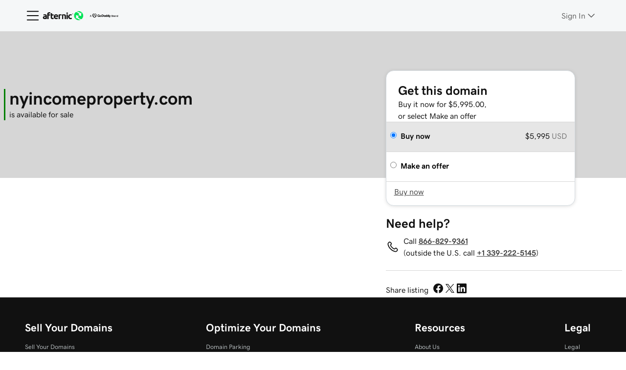

--- FILE ---
content_type: text/html; charset=utf-8
request_url: https://www.afternic.com/domain/nyincomeproperty.com
body_size: 69562
content:
<!DOCTYPE html><html lang="en" dir="ltr"><head><meta charSet="utf-8"/><meta name="viewport" content="width=device-width"/><title>Sell Domains | Buy Domains | Park Domains</title><meta name="description" content="Afternic is a one-stop site to buy domains, sell domains, and park domains. Experience the world&#x27;s premiere domain marketplace and exchange reseller today."/><meta name="keywords" content="sell domains, buy domains, park domains"/><meta name="referrer" content="strict-origin-when-cross-origin"/><meta name="next-head-count" content="6"/><link rel="preconnect" href="//img6.wsimg.com/"/><link rel="dns-prefetch" href="//img6.wsimg.com/"/><link rel="preload" href="https://img6.wsimg.com/wrhs-next/7a036ff1bdfc6424f2f86aa65af7a135/consent-main.css" as="style" integrity="sha384-CquIW9JujjMszZGbW2ozJ5CVItVwUb4oWVbOEjumi8lxUBuz9TMlsWMT7yxeHSTv" crossorigin="anonymous"/><link rel="preload" crossorigin="anonymous" as="style" href="https://img6.wsimg.com/wrhs-next/139b94f2081f22227e6de6caf2ed5cb2/storefront-header.css"/><link rel="preload" href="https://img6.wsimg.com/ux-assets/@ux/fonts/4.8.0/GDSherpa-vf4.woff2" as="font" type="font/woff2" crossorigin="anonymous"/><script data-testid="traceid-init">(function (d) {const id = (d.cookie.split(/; */g).find(o => o.startsWith('traceid=')) || '').split('=')[1];if (id) {const el = d.createElement('meta');el.setAttribute('name', 'gd:traceId');el.setAttribute('content', id);el.setAttribute('data-testid', 'trace-cookie');d.head.append(el);d.cookie = 'traceid=; expires=Thu, 01 Jan 1970 00:00:00 UTC; path=/;';}}(document));</script><script>(function browserDeprecation(n) {
    
  var _r=false;
  var _u=n&&n.userAgent;
  var _iv=_u&&_u.match(/(MSIE (\d+))|(Trident.+rv:(\d+))/);
  if(_iv&&_iv.length==5) {
    var _siv=_iv[2]||_iv[4];
    _iv=parseInt(_siv,10);
    if(_iv<=undefined) {
      _r=true;
    }
  }
  var _ev=!_r&&_u&&_u.match(/Edge\/(\d+)/);
  if(_ev&&_ev.length==2) {
    var _sev=_ev[1];
    _ev=parseInt(_sev,10);
    if(_ev<=undefined) {
      _r=true;
    }
  }
  if(_r) location.href='undefined';
  
  })(navigator);</script><style>/* afternic-antares v27 prod */ :root{--ux-1sbfig8: .25rem;--ux-1s0t9v0: 0.875rem;--ux-vvspv2: 1rem;--ux-1xzegcp: 500;--ux-xwz0yz: 1.125rem;--ux-97h3vl: #D4DBE0;--ux-1067ph9: 'gdsherpa',Helvetica,Arial,sans-serif;--ux-sm2he3: 400;--ux-1w31hux: 1.5;--ux-1fi898z: #708090;--ux-le566q: #999;--ux-16m8zm9: #905;--ux-ci632o: #690;--ux-1jw5w47: #9a6e3a;--ux-ps2t1y: #07a;--ux-1b06mhh: #DD4A68;--ux-gw3pxw: #e90;--ux-2domxp: #D4DBE0;--ux-19hwfny: 4px;--ux-2jubes: 6px;--ux-wikx71: #1976D2;--ux-a2dzk8: 16px;--ux-1vs20fs: 6px;--ux-cxaebb: 16px;--ux-1np4r62: transparent;--ux-1q7rsup: 0.0625rem;--ux-oc0naw: 1rem;--ux-16aixzc: 0.875rem;--ux-18ime9a: 1.375rem;--ux-1le7uoa: #111;--ux-1fzd9l5: transparent;--ux-1s5tndb: 6px;--ux-cao06b: #fff;--ux-1leynsm: #111;--ux-by6mab: #767676;--ux-3lhizs: 0.0625rem;--ux-k4t5bc: #145FA9;--ux-yscvvt: #09757A;--ux-3seoiy: #C24802;--ux-ifyf3f: #B4006C;--ux-1c4rju4: #613EA3;--ux-1qsbael: #0E4376;--ux-vsd31q: #065255;--ux-1afwtm7: #883201;--ux-3uv4tc: #7E004C;--ux-iievdt: #513589;--ux-cxbe8g: 1rem;--ux-ekirkm: #f5f2f0;--ux-145pjib: #000;--ux-1pfsknb: 1.423828125rem;--ux-1smybcz: .875rem;--ux-1dbu8ei: #767676;--ux-1nr6ynb: 700;--ux-1lxyxj9: normal;--ux-1oqjeuu: 6px;--ux-10jlyin: #000;--ux-99lo9: #5E5E5E;--ux-ux0m8o: #444444;--ux-1wlhylv: transparent;--ux-p4h24g: .875rem;--ux-9ic57q: 2.5rem;--ux-9wtaa3: 'gdsherpa',Helvetica,Arial,sans-serif;--ux-3z6ccd: 400;--ux-hm1ty7: 1.375;--ux-15ks663: 'gdsherpa',Helvetica,Arial,sans-serif;--ux-aarlu5: 500;--ux-h93mi7: 1.375;--ux-p4wcd9: 'gdsherpa',Helvetica,Arial,sans-serif;--ux-1a9e4a3: 700;--ux-1pw8hzd: 1.25;--ux-zd0ser: 2;--ux-1wt7tlz: 1rem;--ux-uzt9o6: 0;--ux-gfnupv: 'gdsherpa',Helvetica,Arial,sans-serif;--ux-j40yyd: 500;--ux-jw5s9j: 1.375;--ux-12zlqr9: 1rem;--ux-1wbe5uo: .75rem;--ux-1fyzlxw: 1;--ux-dlydsw: 2;--ux-1owc8nc: transparent;--ux-ut3xrx: #111;--ux-f7kpiw: #00A4A6;--ux-1gutwvn: 'gdsherpa',Helvetica,Arial,sans-serif;--ux-g9ierp: 400;--ux-1dje42v: 1.5;--ux-shg991: 'gdsherpa',Helvetica,Arial,sans-serif;--ux-c539b7: 700;--ux-p25s1t: 1.25;--ux-1klxlj4: 1rem;--ux-uoagkw: 400;--ux-3f14i2: 16px;--ux-1jw1vht: #BAC0C3;--ux-bs151i: #D6D6D6;--ux-vhce6u: #767676;--ux-195rcgy: 400;--ux-1f7gqjo: 700;--ux-1nu8itt: #fff;--ux-1glcx6s: #2B2B2B;--ux-1szqg1n: #111;--ux-1p4dc1z: transparent;--ux-3x9eca: 'DSPL' 1;--ux-14n8p36: #1976D2;--ux-1fj3753: 16px;--ux-1bul8sw: 400;--ux-11du3iw: 400;--ux-1qbop1h: 700;--ux-1c9yx5s: #BAC0C3;--ux-2okpka: #BAC0C3;--ux-1xliuhi: #09757A;--ux-iz7fvt: #fff;--ux-1ygxynm: 0.0625rem;--ux-1no0ng9: #fff;--ux-1rwkbsh: transparent;--ux-2rqapw: #444444;--ux-117cu43: 'gdsherpa',Helvetica,Arial,sans-serif;--ux-8n6y9x: 400;--ux-mgbt9j: 1.5;--ux-1ouw3v4: #E20087;--ux-y66o47: #111;--ux-2lqd62: .75rem;--ux-bt2zqe: 500;--ux-1ftkyno: 3;--ux-1igc26q: #767676;--ux-1qbn65p: #F5F5F5;--ux-1ds8u13: transparent;--ux-1bdtclp: transparent;--ux-1frurfw: 0;--ux-kdwujq: #111;--ux-77zzwv: #00A4A6;--ux-1458mfm: 'DSPL' 1;--ux-1lv81i7: 1.2rem;--ux-28rjk: 400;--ux-1x4w1cu: #f5f5f5;--ux-1oqmm01: 1em;--ux-19d6xg3: 1.5;--ux-1o7ef1j: 5;--ux-vk6635: #D6D6D6;--ux-1woug6n: #444444;--ux-ceou01: #AE1302;--ux-io2uwb: #1976D2;--ux-1vw9arb: #D6D6D6;--ux-1bdyuno: #00A4A6;--ux-1i7a912: #DDEAF8;--ux-b0nj5b: transparent;--ux-18hc5o7: transparent;--ux-16apl5s: 2;--ux-1zta3b: #F4F8FC;--ux-1llin8a: 1.25em;--ux-7a9pn9: 400;--ux-1qsry5z: normal;--ux-1gpjrd8: #767676;--ux-1b4vz3j: #fff;--ux-10bottm: #5E5E5E;--ux-1p5s1n4: #767676;--ux-1nx9aml: #2B2B2B;--ux-1im0suq: #1976D2;--ux-11i8wqh: #fff;--ux-1kpdpz9: transparent;--ux-1nk9qds: #767676;--ux-13yftfi: transparent;--ux-4kfa9g: transparent;--ux-492jj: transparent;--ux-ez3zlc: transparent;--ux-1ysi6jp: #111;--ux-ji3i29: 700;--ux-11ovj8p: .875rem;--ux-tuo0av: #111;--ux-7g160m: transparent;--ux-9qpf6c: #09757A;--ux-h6e7c1: #fff;--ux-1sw32wb: #fff;--ux-1wf60ri: #111;--ux-1a8ld87: #111;--ux-1e4z3ma: #1976D2;--ux-cup4ju: rgba(17,17,17,.1);--ux-1kyybpb: #111;--ux-1ld6fs6: 1rem;--ux-16dmnu8: #767676;--ux-b2q7m2: #1BDBDB;--ux-94p9fm: 400;--ux-1mh0ktr: #F5F5F5;--ux-1utwv7e: #111;--ux-15qjz45: rgba(17,17,17,.1);--ux-1e85ids: #111;--ux-1m7qrkf: rgba(17,17,17,.1);--ux-unx9i2: #111;--ux-c5mlr8: #111;--ux-t04p4h: #fff;--ux-sywk25: #00A4A6;--ux-1lw8azc: #111;--ux-1rfp50t: #DDEAF8;--ux-1u2jy43: #D6D6D6;--ux-1b26o0z: #fff;--ux-em0gr: #9FFFB8;--ux-1tgn1ki: #FFEEA9;--ux-ako3l5: rgba(0,0,0,0);--ux-7j9lri: #F5F7F8;--ux-1v7sr65: rgba(0,0,0,0);--ux-11cn5p4: #767676;--ux-772dne: .875rem;--ux-1hfks3w: 400;--ux-xkgc86: #2B2B2B;--ux-16m4m3i: #767676;--ux-1marogz: #AE1302;--ux-17htz86: #fff;--ux-5g19it: transparent;--ux-l7zq7p: #FFFFFF;--ux-vuekow: #111;--ux-1iiiqs3: #FFBBBB;--ux-bsmnmn: #FBD9ED;--ux-60ig31: transparent;--ux-1ymu8yg: #104A85;--ux-mk2ln9: #D6D6D6;--ux-c9uvim: #111;--ux-t2o4ct: rgba(17,17,17,.1);--ux-187j9dd: #D9F2E2;--ux-1x4s92c: #F5F5F5;--ux-19xthpq: transparent;--ux-1hnbfne: #09757A;--ux-1r87102: #fff;--ux-w7826f: #111;--ux-7wu8i7: #111;--ux-1o8cusa: #fff;--ux-18lg5k: #A6FFF8;--ux-qnydfw: #111;--ux-e5ryhe: #111;--ux-1pqaqki: #E20087;--ux-1mph5ru: #111;--ux-l48e4z: #111;--ux-3i0zzw: transparent;--ux-10kwq3t: #1976D2;--ux-ivu8ja: transparent;--ux-1j87vvn: #1976D2;--ux-9i7okd: #F5F7F8;--ux-1xxygco: #5E5E5E;--ux-15ftva1: 80%;--ux-3rg0ia: #BAC0C3;--ux-tnqad1: #111;--ux-1a9r6d0: #fff;--ux-8mso75: #111;--ux-1fqyphw: bold;--ux-11zd9di: 1.2;--ux-18hlgn4: #D6D6D6;--ux-bg7olm: #D6D6D6;--ux-w3lhdp: #850F01;--ux-1s3rs7c: #1976D2;--ux-1331zgr: #444444;--ux-bgke81: #444444;--ux-xaxxaq: #111;--ux-1ygutpa: #111;--ux-1rklle7: #2B2B2B;--ux-1gm3rf3: rgba(0,0,0,.425);--ux-qrfwvh: #767676;--ux-5jg1u4: normal;--ux-1utwyy9: #444444;--ux-kch1e0: #1BDBDB;--ux-uyojp0: 500;--ux-v5rvar: #fff;--ux-out8py: #111;--ux-1njwmlo: #1976D2;--ux-1novelo: #DB1802;--ux-n0tova: #DB1802;--ux-5mgu1z: #1976D2;--ux-1ixzvrg: #09757A;--ux-5n4ibx: #D4DBE0;--ux-1iwsz6x: #111;--ux-t61743: #1BDBDB;--ux-13vrbmz: rgba(0,0,0,0);--ux-1xeg43i: #767676;--ux-asxrqp: #fff;--ux-170hi5o: #F5F7F8;--ux-yp4309: #09757A;--ux-sji811: #00a63f;--ux-lt9ehq: normal;--ux-11sf7bz: transparent;--ux-1hei7eo: #DB1802;--ux-1ykdrsm: transparent;--ux-d7y8zm: #fff;--ux-1s5w7av: #111;--ux-1m8ale0: #fff;--ux-1weni2l: #111;--ux-17vlskq: transparent;--ux-1she0w: #1976D2;--ux-9cqgfr: #F5F7F8;--ux-h8m2iq: #111;--ux-8qoawt: #09757A;--ux-kkdx4n: #09757A;--ux-17fhz5j: #2B2B2B;--ux-1oppzsi: transparent;--ux-1tqourc: transparent;--ux-1sjqecz: #f5f5f5;--ux-a6rxy5: #00A4A6;--ux-144ksq0: #fff;--ux-1c5c9sy: #09757A;--ux-16d2ul: #DB1802;--ux-6wr86x: #aab7c2;--ux-15lh0hn: transparent;--ux-19kzpv5: transparent;--ux-gdy377: #D9F2E2;--ux-k4fkva: #004F1E;--ux-1tn536u: #F5F5F5;--ux-1jz8rn7: #111;--ux-1x1u50s: #E8EAEB;--ux-1mntjax: #111;--ux-1ehwjjs: #09757A;--ux-1uyxcq5: #fff;--ux-953c7l: #1976D2;--ux-1wp39lq: #1976D2;--ux-1pvg8dx: #1BDBDB;--ux-car98n: #DB1802;--ux-j6fbnm: #111;--ux-qebq9u: #F5F5F5;--ux-6gm31z: #111;--ux-11rtwg8: #F5F5F5;--ux-1e4ese5: #111;--ux-926l8f: #850F01;--ux-17znn9m: #fff;--ux-vhbo95: #444444;--ux-lrwu2k: #fff;--ux-ran6wz: #444444;--ux-1ckzto6: #fff;--ux-1ely98k: #AFAFAF;--ux-1vtao7i: #AFAFAF;--ux-18qj45h: rgba(0,0,0,0);--ux-1vjximi: #DB1802;--ux-14gkznj: #744BC4;--ux-15isxca: #fff;--ux-15zc0yh: 700;--ux-st77: #111;--ux-17841cp: #111;--ux-83yt9q: #DB1802;--ux-tt846z: #fff;--ux-1q4q36s: #DB1802;--ux-9cq6k1: #fff;--ux-ix2s5q: #09757A;--ux-19ykcyj: #fff;--ux-1iqicpb: rgba(243,243,243,0.8);--ux-c3e9y2: #111;--ux-1uiriv5: transparent;--ux-1i83650: #111;--ux-44qvxk: #1976D2;--ux-rm5d87: #D8EFEF;--ux-lgzajt: #111;--ux-16t61pw: transparent;--ux-104sznl: #111;--ux-1luoy6d: rgba(17,17,17,.1);--ux-1qc7xgo: #F5F7F8;--ux-1uh76vx: #111;--ux-vqhzzz: #fff;--ux-vwf4ne: #09757A;--ux-c624hh: #fff;--ux-1e7hthc: #09757A;--ux-wxwyd1: rgba(0,0,0,0.6);--ux-i4fj7k: #fff;--ux-1lpd00q: #145FA9;--ux-n9sg1c: transparent;--ux-1gkt6kl: #111;--ux-1ar08ze: transparent;--ux-h6e91r: #111;--ux-1txna61: #E8EAEB;--ux-3ujf58: #111;--ux-5qft0z: #E8EAEB;--ux-zufaee: #111;--ux-1d8mwhj: #fff;--ux-9gvyua: #111;--ux-1ap6ofp: #DB1802;--ux-ny8bg2: #00a63f;--ux-aqzfxj: #fff;--ux-1g47djv: #de7c00;--ux-j1sntz: transparent;--ux-yl1aqy: transparent;--ux-15n32fv: #fff;--ux-1ajy4cm: rgba(0,0,0,0);--ux-38c183: #111;--ux-1l8kymk: rgba(0,0,0,0);--ux-1qc8i9l: #111;--ux-1a6cjk7: transparent;--ux-o034vm: #00a63f;--ux-p3e15m: #DB1802;--ux-1f7pqen: #fff;--ux-10zrx9t: transparent;--ux-e1mf41: #145FA9;--ux-1m9ys0v: #767676;--ux-143smq7: #E20087;--ux-1ep3kxj: #00a63f;--ux-lv1r6m: #de7c00;--ux-1fhc073: #DB1802;--ux-1iwdp0z: #B4006C;--ux-md12r6: #00A4A6;--ux-177t0p3: #fff;--ux-cuskv8: #09757A;--ux-wi4oww: #fff;--ux-1j2zkam: #fff;--ux-3lso4u: #fff;--ux-zk0uja: #fff;--ux-tqp5z3: #fff;--ux-1l9a5et: #111;--ux-mqozyo: #fff;--ux-o3neug: #D9F2E2;--ux-1ko0ujh: #004F1E;--ux-17o0ohq: #fff;--ux-s2edbm: #fff;--ux-1gbjqnn: rgba(17,17,17,.1);--ux-hje0py: #111;--ux-c419qd: #fff;--ux-24t4e3: #D9F2E2;--ux-1ag0f34: rgba(17,17,17,.1);--ux-1vrwgqh: #004F1E;--ux-8jybkc: #fff;--ux-vt3gf6: #111;--ux-1gzakfr: #fff;--ux-afrmcf: #09757A;--ux-18vqnuy: #fff;--ux-theme-alias: "afternic-antares";--ux-theme-version: 27;}*,*::before,**::after{box-sizing: border-box;}body{margin: 0;background-color: var(--ux-cao06b,white);color: var(--ux-1leynsm,black);font-family: var(--ux-1067ph9,sans-serif);font-size: var(--ux-vvspv2,1rem);font-weight: var(--ux-sm2he3,400);line-height: var(--ux-1w31hux,1.5);}[data-partial~="accent0"]{--ux-cao06b: #FADCD9;--ux-l7zq7p: #FADCD9;}[data-partial~="accent1"]{--ux-cao06b: #FFF1E1;--ux-l7zq7p: #FFF1E1;}[data-partial~="accent2"]{--ux-cao06b: #FFFAE3;--ux-l7zq7p: #FFFAE3;}[data-partial~="accent3"]{--ux-cao06b: #D9F2E2;--ux-l7zq7p: #D9F2E2;}[data-partial~="accent4"]{--ux-cao06b: #DDEAF8;--ux-l7zq7p: #DDEAF8;}[data-partial~="accent5"]{--ux-cao06b: #F5F5F5;--ux-l7zq7p: #F5F5F5;}[data-partial~="inverted"]{--ux-97h3vl: #767676;--ux-wikx71: #4095E8;--ux-cao06b: #111;--ux-1leynsm: #fff;--ux-ut3xrx: #fff;--ux-1xliuhi: #09757A;--ux-kdwujq: #fff;--ux-1p5s1n4: #D6D6D6;--ux-9qpf6c: #09757A;--ux-h6e7c1: #fff;--ux-15qjz45: #003A15;--ux-1e85ids: #fff;--ux-1m7qrkf: rgba(255,255,255,.2);--ux-unx9i2: #fff;--ux-c5mlr8: #fff;--ux-t04p4h: #111;--ux-1hnbfne: #00A63F;--ux-1r87102: #111;--ux-w7826f: #fff;--ux-1331zgr: #F5F5F5;--ux-bgke81: #F5F5F5;--ux-5mgu1z: #1976D2;--ux-1ixzvrg: #00A63F;--ux-8qoawt: #00A63F;--ux-kkdx4n: #00A63F;--ux-1ehwjjs: #00A63F;--ux-1uyxcq5: #111;--ux-953c7l: #1976D2;--ux-vhbo95: #F5F5F5;--ux-lrwu2k: #111;--ux-ran6wz: #F5F5F5;--ux-1ckzto6: #111;--ux-ix2s5q: #00A63F;--ux-19ykcyj: #111;--ux-vqhzzz: #111;--ux-vwf4ne: #9FFFB8;--ux-c624hh: #111;--ux-1e7hthc: #9FFFB8;--ux-1ds8u13: #004249;}[data-partial~="gradient0"]{--ux-cao06b: linear-gradient(to right,#FDE9DB,#FFD6B9);--ux-l7zq7p: linear-gradient(to right,#FDE9DB,#FFD6B9);}[data-partial~="gradient1"]{--ux-cao06b: linear-gradient(to right,#FFF1E1,#FFE1C3);--ux-l7zq7p: linear-gradient(to right,#FFF1E1,#FFE1C3);}[data-partial~="gradient2"]{--ux-cao06b: linear-gradient(to right,#FFFAE3,#FFF2BC);--ux-l7zq7p: linear-gradient(to right,#FFFAE3,#FFF2BC);}[data-partial~="gradient3"]{--ux-cao06b: linear-gradient(to right,#D8EFEF,#B6FAF5);--ux-l7zq7p: linear-gradient(to right,#D8EFEF,#B6FAF5);}[data-partial~="gradient4"]{--ux-cao06b: linear-gradient(to right,#DDEAF8,#BAECFD);--ux-l7zq7p: linear-gradient(to right,#DDEAF8,#BAECFD);}[data-partial~="gradient5"]{--ux-cao06b: linear-gradient(to right,#FFFFFF,#F5F5F5);--ux-l7zq7p: linear-gradient(to right,#FFFFFF,#F5F5F5);}[data-partial~="accentAiro"]{--ux-cao06b: #E9E4F2;--ux-f7kpiw: #D3C1F7;--ux-1no0ng9: #111;--ux-l7zq7p: #E9E4F2;--ux-18lg5k: #D3C1F7;--ux-1iwsz6x: #111;--ux-1pvg8dx: #744BC4;--ux-cuskv8: #613EA3;--ux-c419qd: #fff;}[data-partial~="accentBrand"]{--ux-cao06b: #D8EFEF;--ux-l7zq7p: #D8EFEF;}[data-partial~="gradientAiro"]{--ux-cao06b: linear-gradient(to right,#E9E4F2,#D3C1F7);--ux-f7kpiw: #D3C1F7;--ux-1no0ng9: #111;--ux-l7zq7p: linear-gradient(to right,#E9E4F2,#D3C1F7);--ux-18lg5k: #D3C1F7;--ux-1iwsz6x: #111;--ux-1pvg8dx: #744BC4;--ux-cuskv8: #613EA3;--ux-c419qd: #fff;}[data-partial~="componentAiro"]{--ux-f7kpiw: #613EA3;--ux-1xliuhi: #613EA3;--ux-1no0ng9: #fff;--ux-1qbn65p: #744BC4;--ux-kdwujq: #613EA3;--ux-77zzwv: #111;--ux-1bdyuno: #744BC4;--ux-1p5s1n4: #613EA3;--ux-9qpf6c: #613EA3;--ux-1mh0ktr: #fff;--ux-1utwv7e: #744BC4;--ux-c5mlr8: #613EA3;--ux-t04p4h: #fff;--ux-sywk25: #111;--ux-1lw8azc: #fff;--ux-1u2jy43: #E9E4F2;--ux-187j9dd: #613EA3;--ux-1hnbfne: #462A72;--ux-1r87102: #fff;--ux-w7826f: #613EA3;--ux-18lg5k: #D3C1F7;--ux-e5ryhe: #111;--ux-18hlgn4: #462A72;--ux-bg7olm: #462A72;--ux-1331zgr: #744BC4;--ux-bgke81: #744BC4;--ux-1njwmlo: #1976D2;--ux-1ixzvrg: #613EA3;--ux-1iwsz6x: #111;--ux-8qoawt: #613EA3;--ux-kkdx4n: #613EA3;--ux-gdy377: #613EA3;--ux-k4fkva: #fff;--ux-1ehwjjs: #462A72;--ux-1uyxcq5: #fff;--ux-1pvg8dx: #744BC4;--ux-qebq9u: #E9E4F2;--ux-6gm31z: #462A72;--ux-11rtwg8: #E9E4F2;--ux-1e4ese5: #462A72;--ux-vhbo95: #744BC4;--ux-lrwu2k: #fff;--ux-ran6wz: #744BC4;--ux-1ckzto6: #fff;--ux-ix2s5q: #613EA3;--ux-19ykcyj: #fff;--ux-vqhzzz: #E9E4F2;--ux-vwf4ne: #462A72;--ux-c624hh: #E9E4F2;--ux-1e7hthc: #462A72;--ux-cuskv8: #613EA3;--ux-o3neug: #E9E4F2;--ux-1ko0ujh: #613EA3;--ux-c419qd: #fff;--ux-24t4e3: #E9E4F2;--ux-1vrwgqh: #613EA3;--ux-8jybkc: #fff;}[data-partial~="gradientBrand"]{--ux-cao06b: linear-gradient(to right,#D8EFEF,#A6FFF8);--ux-l7zq7p: linear-gradient(to right,#D8EFEF,#A6FFF8);}</style><style>/* afternic-antares v27 prod */ @font-face{font-family: 'gdsherpa';font-weight: 1 900;src: url('https://img6.wsimg.com/ux-assets/@ux/fonts/4.8.0/GDSherpa-vf4.woff2') format('woff2'),url('https://img6.wsimg.com/ux-assets/@ux/fonts/4.8.0/GDSherpa-vf4.woff2') format('woff2-variations');font-display: swap;unicode-range: U+0-10FFFF;}</style><link rel="stylesheet" media="all" crossorigin="anonymous" name="hcs" href="https://img6.wsimg.com/wrhs-next/139b94f2081f22227e6de6caf2ed5cb2/storefront-header.css"/><link rel="icon" type="image/png" sizes="192x192" href="//img1.wsimg.com/cdnassets/transform/bfa8cd58-2650-4746-bf80-4babd8cd4e55/android-chrome-192x192"/><meta name="referrer" content="strict-origin"/><script id="app-init">
      var _gaDataLayer = _gaDataLayer || [];
      window._gaDataLayer.push({ 'tcc.cookies.sameSite': 'None'});
    </script><meta name="google-site-verification" content="0N-bGtck8l3QF6mckuOPg3O9Ao2mWn86wHWiMSEJKb4"/><link href="/fosv2/_next/images/icons-ios/apple-touch-icon-precomposed.png" sizes="76x76" rel="apple-touch-icon-precomposed"/><link href="/fosv2/_next/images/icons-ios/apple-touch-icon-120x120-precomposed.png" sizes="120x120" rel="apple-touch-icon-precomposed"/><link href="/fosv2/_next/images/icons-ios/apple-touch-icon-152x152-precomposed.png" sizes="152x152" rel="apple-touch-icon-precomposed"/><link href="/fosv2/_next/images/icons-ios/apple-touch-icon-180x180-precomposed.png" sizes="180x180" rel="apple-touch-icon-precomposed"/><link rel="preload" href="https://img6.wsimg.com/wrhs-next/1692c1a6ea52e063c0a3cea19af9d06a/consent-main.js" integrity="sha384-y67hE3/I9ayes3w+kT9EnXuk9lXdkQfSLhkackAMlxVSemEfnOHoAa/aDXcN/v0r" crossorigin="anonymous" as="script"/><link rel="preload" href="https://img6.wsimg.com/ux-assets/react/18/react.umd.js" crossorigin="anonymous" as="script"/><link rel="preload" href="https://img6.wsimg.com/ux-assets/react/18/react-dom.umd.js" crossorigin="anonymous" as="script"/><link rel="preload" href="https://img6.wsimg.com/wrhs-next/7a8c5d63c9cb37546cac5d02d2ea861c/heartbeat.js" integrity="sha384-LJ+Zb5ZYr2EGhSBw9GuL2AxHyzek27kIIXGIs/Rrz90pYlNQH5svZz06DrK3AlcH" crossorigin="anonymous" as="script"/><link rel="preload" href="https://img6.wsimg.com/wrhs-next/cbe87e87a82512109a0c7e0ca19a726c/scc-afternic-c1.min.js" integrity="sha384-s4VKRvId441j17YH9iObDG6N8hWZxH1TwM5iDUJ67GEtnC9xwUIBT4Pdfrh34kLb" crossorigin="anonymous" as="script"/><link rel="preload" as="script" href="https://img6.wsimg.com/wrhs-next/885b7e8c1475aac3687a7f32956090b9/storefront-header.js"/><link rel="preload" href="/fosv2/_next/static/css/26ffd44ea0cd6702.css" as="style"/><link rel="stylesheet" href="/fosv2/_next/static/css/26ffd44ea0cd6702.css" data-n-g=""/><link rel="preload" href="/fosv2/_next/static/css/8760ac45ad3cdb32.css" as="style"/><link rel="stylesheet" href="/fosv2/_next/static/css/8760ac45ad3cdb32.css" data-n-p=""/><noscript data-n-css=""></noscript><script defer="" nomodule="" src="/fosv2/_next/static/chunks/polyfills-42372ed130431b0a.js"></script><script src="/fosv2/_next/static/chunks/webpack-bf1b333f6ae6671b.js" defer=""></script><script src="/fosv2/_next/static/chunks/framework-e29199dfe4a3cf0e.js" defer=""></script><script src="/fosv2/_next/static/chunks/main-b145c56473ef7577.js" defer=""></script><script src="/fosv2/_next/static/chunks/pages/_app-81af29393d0fd685.js" defer=""></script><script src="/fosv2/_next/static/chunks/9835-dfd801f02d8f3ee3.js" defer=""></script><script src="/fosv2/_next/static/chunks/9973-c81cac56116894c1.js" defer=""></script><script src="/fosv2/_next/static/chunks/5199-a99facf2fcc0cfcc.js" defer=""></script><script src="/fosv2/_next/static/chunks/5602-a6a0f65525fd3a22.js" defer=""></script><script src="/fosv2/_next/static/chunks/pages/domain/%5BdomainName%5D-be46341fb1a66553.js" defer=""></script><script src="/fosv2/_next/static/L0TTSru_XkYN9pYUDNWVb/_buildManifest.js" defer=""></script><script src="/fosv2/_next/static/L0TTSru_XkYN9pYUDNWVb/_ssgManifest.js" defer=""></script>
                    <script>var w=window;if(w.performance||w.mozPerformance||w.msPerformance||w.webkitPerformance){var d=document;AKSB=w.AKSB||{},AKSB.q=AKSB.q||[],AKSB.mark=AKSB.mark||function(e,_){AKSB.q.push(["mark",e,_||(new Date).getTime()])},AKSB.measure=AKSB.measure||function(e,_,t){AKSB.q.push(["measure",e,_,t||(new Date).getTime()])},AKSB.done=AKSB.done||function(e){AKSB.q.push(["done",e])},AKSB.mark("firstbyte",(new Date).getTime()),AKSB.prof={custid:"628588",ustr:"",originlat:"0",clientrtt:"9",ghostip:"23.59.176.216",ipv6:false,pct:"10",clientip:"18.217.197.13",requestid:"1e00ae27",region:"42951",protocol:"h2",blver:14,akM:"dsca",akN:"ae",akTT:"O",akTX:"1",akTI:"1e00ae27",ai:"409545",ra:"false",pmgn:"",pmgi:"",pmp:"",qc:""},function(e){var _=d.createElement("script");_.async="async",_.src=e;var t=d.getElementsByTagName("script"),t=t[t.length-1];t.parentNode.insertBefore(_,t)}(("https:"===d.location.protocol?"https:":"http:")+"//ds-aksb-a.akamaihd.net/aksb.min.js")}</script>
                    </head><body class="ux-app gasket-app"><header id="hcs-header-container"><div class="skip-nav-spacing"></div><section data-track-index="2" data-track-name="header"><div id="primary-nav" data-cy="primary-nav" class="text hf-ph3prqx" data-partial="" data-track-name="normalized_sales_header" data-track-promo-impression=""><div class="hf-l10eond1"><div data-track-name="afternic_nocountry_logo" data-track-eid-click="" class="hf-l6yp8fo" style="--l6yp8fo-1:unset"><a href="https://www.afternic.com/" target="_self" class="nav-logo hf-sqlzn88 white-logo-bg" rel="nofollow"><figure class="logo-img" style="margin:0"><img id="registrar" src="https://img1.wsimg.com/private_label/497036/desktopLogo.b7ef694a5296a547306e6916f69abc3e.png"/></figure></a></div><nav id="id-undefined" aria-label="Navigation" aria-expanded="false" data-cy="primary-nav-tray" class="hf-p1knitlf" data-hamburger="false"><button aria-label="Open Menu" data-cy="hamburger-button" class="hf-phcpy7u"><svg class="uxicon-svg-container hf-s18v94r" height="30" width="30" role="presentation"><use fill="var(--ux-1leynsm, black)" xlink:href="#svg-container-hamburger"></use></svg></button><div role="presentation" class="hf-f1tlog6u" style="--f1tlog6u-0:0;--f1tlog6u-1:hidden"></div><div class="hf-f12b4q9y" style="--f12b4q9y-1:translateX(-100%);--f12b4q9y-2:0;--f12b4q9y-3:translateX(100%)"><div data-cy="tray-panel" data-partial="light1" class="hf-p665c1r"><div data-cy="tray-logo" class="hf-l1w4uqru"><div data-track-name="afternic_nocountry_logo" data-track-eid-click="" class="hf-l6yp8fo" style="--l6yp8fo-1:unset"><a href="https://www.afternic.com/" target="_self" class="hf-sqlzn88 white-logo-bg" rel="nofollow"><figure class="logo-img" style="margin:0"><img id="registrar" src="https://img1.wsimg.com/private_label/497036/mobileLogo.96206a3baa78b49c9747cd9f5aec3e31.svg" width="200"/></figure></a></div></div><ul aria-hidden="true" data-expanded="false" class="hf-ccvky1n"><li data-cy="primary-nav-tray-menu-item" data-track-eid-click="" class="hf-f1h68os2"><button aria-haspopup="true" data-open="false" class="hf-f16iarpm" style="--f16iarpm-1:inherit;--f16iarpm-2:var(--ux-1xxygco, white);--f16iarpm-3:inherit;--f16iarpm-4:var(--ux-1ar08ze, green);--f16iarpm-5:var(--ux-h6e91r, white);--f16iarpm-6:var(--ux-1tqourc, transparent);--f16iarpm-12:scaleX(0)"><span class="hf-bco7y7j">Sell Your Domains</span><span data-cy="chevron-item" class="hf-cl0ole0" style="--cl0ole0-0:rotateX(0deg)"><svg class="uxicon-svg-container" height="1.5em" width="1.5em" role="presentation"><use fill="currentColor" xlink:href="#svg-container-chevron-down"></use></svg></span></button><span class="hf-l1ii7a7y" style="--l1ii7a7y-0:inline-block"><svg class="uxicon-svg-container hf-l134z5oo" height="1.5em" width="1.5em" role="presentation"><use fill="var(--ux-1leynsm, black)" xlink:href="#svg-container-link-arrow"></use></svg></span><div data-partial="light1" data-cy="tray-dropdown" class="hf-tf8kz14" style="--tf8kz14-2:scale3d(1, 0, 1);--tf8kz14-3:hidden;--tf8kz14-7:translateX(-10%);--tf8kz14-8:translateX(10%)"><div data-cy="back-button" class="hf-te5vngw"><svg class="uxicon-svg-container" height="1.5em" width="1.5em" role="presentation"><use fill="var(--ux-1leynsm, black)" xlink:href="#svg-container-chevron-left"></use></svg></div><div data-cy="tray-content" class="hf-t1h32llk" style="--t1h32llk-0:0;--t1h32llk-1:translateX(4rem);--t1h32llk-2:hidden;--t1h32llk-3:translateX(-4rem)"><div class="hf-p114sg9p" style="--p114sg9p-0:1;--p114sg9p-3:span 3"><ul data-cy="primary-nav-tray-panel-list" class="hf-pymupmi" style="--pymupmi-0:0"><li data-version="2400" class="ux-text text-uppercase hf-p1xu2113  ux-text-size-2 ux-text-title">Sell Your Domains</li><li data-cy="primary-nav-tray-panel-list-item" class="hf-ppl2bc7"><span data-cy="list-item" role="button" tabindex="0" aria-label="Sell Your Domains" class="hf-ln3msan" style="--ln3msan-1:center"><span data-partial="highlight-primary" data-cy="icon-column" style="grid-column:icon" aria-hidden="true" class="hf-i1q4o4xg"><svg class="uxicon-svg-container" height="1.5em" width="1.5em" role="presentation"><use fill="currentColor" xlink:href="#svg-container-invoice"></use></svg></span><div data-cy="text-column" style="grid-column:icon / end"><span class="hf-t1ij7wf4"><a data-cy="optional-panel-list-anchor" href="https://www.afternic.com/sell-domains" tabindex="-1" data-track-eid-click="" class="hf-p1u0inax">Sell Your Domains</a></span></div></span></li><li data-cy="primary-nav-tray-panel-list-item" class="hf-ppl2bc7"><span data-cy="list-item" role="button" tabindex="0" aria-label="Domain Brokerage" class="hf-ln3msan" style="--ln3msan-1:center"><span data-partial="highlight-primary" data-cy="icon-column" style="grid-column:icon" aria-hidden="true" class="hf-i1q4o4xg"><svg class="uxicon-svg-container" height="1.5em" width="1.5em" role="presentation"><use fill="currentColor" xlink:href="#svg-container-user-circle"></use></svg></span><div data-cy="text-column" style="grid-column:icon / end"><span class="hf-t1ij7wf4"><a data-cy="optional-panel-list-anchor" href="https://www.afternic.com/domain-broker" tabindex="-1" data-track-eid-click="" class="hf-p1u0inax">Domain Brokerage</a></span></div></span></li></ul><ul data-cy="primary-nav-tray-panel-list" class="hf-pymupmi" style="--pymupmi-0:0"><li data-version="2400" class="ux-text text-uppercase hf-p1xu2113  ux-text-size-2 ux-text-title">Optimize Your Domains</li><li data-cy="primary-nav-tray-panel-list-item" class="hf-ppl2bc7"><span data-cy="list-item" role="button" tabindex="0" aria-label="Domain Parking" class="hf-ln3msan" style="--ln3msan-1:center"><span data-partial="highlight-primary" data-cy="icon-column" style="grid-column:icon" aria-hidden="true" class="hf-i1q4o4xg"><svg class="uxicon-svg-container" height="1.5em" width="1.5em" role="presentation"><use fill="currentColor" xlink:href="#svg-container-website"></use></svg></span><div data-cy="text-column" style="grid-column:icon / end"><span class="hf-t1ij7wf4"><a data-cy="optional-panel-list-anchor" href="https://www.afternic.com/domain-parking" tabindex="-1" data-track-eid-click="" class="hf-p1u0inax">Domain Parking</a></span></div></span></li><li data-cy="primary-nav-tray-panel-list-item" class="hf-ppl2bc7"><span data-cy="list-item" role="button" tabindex="0" aria-label="Sales Landers" class="hf-ln3msan" style="--ln3msan-1:center"><span data-partial="highlight-primary" data-cy="icon-column" style="grid-column:icon" aria-hidden="true" class="hf-i1q4o4xg"><svg class="uxicon-svg-container" height="1.5em" width="1.5em" role="presentation"><use fill="currentColor" xlink:href="#svg-container-cart"></use></svg></span><div data-cy="text-column" style="grid-column:icon / end"><span class="hf-t1ij7wf4"><a data-cy="optional-panel-list-anchor" href="https://www.afternic.com/sales-landers" tabindex="-1" data-track-eid-click="" class="hf-p1u0inax">Sales Landers</a></span></div></span></li><li data-cy="primary-nav-tray-panel-list-item" class="hf-ppl2bc7"><span data-cy="list-item" role="button" tabindex="0" aria-label="Fast Transfer" class="hf-ln3msan" style="--ln3msan-1:center"><span data-partial="highlight-primary" data-cy="icon-column" style="grid-column:icon" aria-hidden="true" class="hf-i1q4o4xg"><svg class="uxicon-svg-container" height="1.5em" width="1.5em" role="presentation"><use fill="currentColor" xlink:href="#svg-container-exchange"></use></svg></span><div data-cy="text-column" style="grid-column:icon / end"><span class="hf-t1ij7wf4"><a data-cy="optional-panel-list-anchor" href="https://www.afternic.com/fast-transfer" tabindex="-1" data-track-eid-click="" class="hf-p1u0inax">Fast Transfer</a></span></div></span></li><li data-cy="primary-nav-tray-panel-list-item" class="hf-ppl2bc7"><span data-cy="list-item" role="button" tabindex="0" aria-label="Lease to Own" class="hf-ln3msan" style="--ln3msan-1:center"><span data-partial="highlight-primary" data-cy="icon-column" style="grid-column:icon" aria-hidden="true" class="hf-i1q4o4xg"><svg class="uxicon-svg-container" height="1.5em" width="1.5em" role="presentation"><use fill="currentColor" xlink:href="#svg-container-sm-business"></use></svg></span><div data-cy="text-column" style="grid-column:icon / end"><span class="hf-t1ij7wf4"><a data-cy="optional-panel-list-anchor" href="https://www.afternic.com/lease-to-own" tabindex="-1" data-track-eid-click="" class="hf-p1u0inax">Lease to Own</a></span></div></span></li></ul></div><div class="hf-p9y7avr" style="--p9y7avr-0:0 1;--p9y7avr-1:0"></div></div></div></li><li data-cy="primary-nav-tray-menu-item" data-track-eid-click="" class="hf-f1h68os2"><button aria-haspopup="true" data-open="false" class="hf-f16iarpm" style="--f16iarpm-1:inherit;--f16iarpm-2:var(--ux-1xxygco, white);--f16iarpm-3:inherit;--f16iarpm-4:var(--ux-1ar08ze, green);--f16iarpm-5:var(--ux-h6e91r, white);--f16iarpm-6:var(--ux-1tqourc, transparent);--f16iarpm-12:scaleX(0)"><span class="hf-bco7y7j">Resources</span><span data-cy="chevron-item" class="hf-cl0ole0" style="--cl0ole0-0:rotateX(0deg)"><svg class="uxicon-svg-container" height="1.5em" width="1.5em" role="presentation"><use fill="currentColor" xlink:href="#svg-container-chevron-down"></use></svg></span></button><span class="hf-l1ii7a7y" style="--l1ii7a7y-0:inline-block"><svg class="uxicon-svg-container hf-l134z5oo" height="1.5em" width="1.5em" role="presentation"><use fill="var(--ux-1leynsm, black)" xlink:href="#svg-container-link-arrow"></use></svg></span><div data-partial="light1" data-cy="tray-dropdown" class="hf-tf8kz14" style="--tf8kz14-2:scale3d(1, 0, 1);--tf8kz14-3:hidden;--tf8kz14-7:translateX(-10%);--tf8kz14-8:translateX(10%)"><div data-cy="back-button" class="hf-te5vngw"><svg class="uxicon-svg-container" height="1.5em" width="1.5em" role="presentation"><use fill="var(--ux-1leynsm, black)" xlink:href="#svg-container-chevron-left"></use></svg></div><div data-cy="tray-content" class="hf-t1h32llk" style="--t1h32llk-0:0;--t1h32llk-1:translateX(4rem);--t1h32llk-2:hidden;--t1h32llk-3:translateX(-4rem)"><div class="hf-p114sg9p" style="--p114sg9p-0:1;--p114sg9p-3:span 3"><ul data-cy="primary-nav-tray-panel-list" class="hf-pymupmi" style="--pymupmi-0:0"><li data-version="2400" class="ux-text text-uppercase hf-p1xu2113  ux-text-size-2 ux-text-title">Domain Marketplace Resources</li><li data-cy="primary-nav-tray-panel-list-item" class="hf-ppl2bc7"><span data-cy="list-item" role="button" tabindex="0" aria-label="About Us" class="hf-ln3msan" style="--ln3msan-1:center"><span data-partial="highlight-primary" data-cy="icon-column" style="grid-column:icon" aria-hidden="true" class="hf-i1q4o4xg"><svg class="uxicon-svg-container" height="1.5em" width="1.5em" role="presentation"><use fill="currentColor" xlink:href="#svg-container-world"></use></svg></span><div data-cy="text-column" style="grid-column:icon / end"><span class="hf-t1ij7wf4"><a data-cy="optional-panel-list-anchor" href="https://www.afternic.com/afternic-domain-marketplace" tabindex="-1" data-track-eid-click="" class="hf-p1u0inax">About Us</a></span></div></span></li><li data-cy="primary-nav-tray-panel-list-item" class="hf-ppl2bc7"><span data-cy="list-item" role="button" tabindex="0" aria-label="Partner with Afternic" class="hf-ln3msan" style="--ln3msan-1:center"><span data-partial="highlight-primary" data-cy="icon-column" style="grid-column:icon" aria-hidden="true" class="hf-i1q4o4xg"><svg class="uxicon-svg-container" height="1.5em" width="1.5em" role="presentation"><use fill="currentColor" xlink:href="#svg-container-user-circle"></use></svg></span><div data-cy="text-column" style="grid-column:icon / end"><span class="hf-t1ij7wf4"><a data-cy="optional-panel-list-anchor" href="https://www.afternic.com/partner" tabindex="-1" data-track-eid-click="" class="hf-p1u0inax">Partner with Afternic</a></span></div></span></li></ul><ul data-cy="primary-nav-tray-panel-list" class="hf-pymupmi" style="--pymupmi-0:0"><li data-version="2400" class="ux-text text-uppercase hf-p1xu2113 hide ux-text-size-2 ux-text-title"></li><li data-cy="primary-nav-tray-panel-list-item" class="hf-ppl2bc7"><span data-cy="list-item" role="button" tabindex="0" aria-label="Blog" class="hf-ln3msan" style="--ln3msan-1:center"><span data-partial="highlight-primary" data-cy="icon-column" style="grid-column:icon" aria-hidden="true" class="hf-i1q4o4xg"><svg class="uxicon-svg-container" height="1.5em" width="1.5em" role="presentation"><use fill="currentColor" xlink:href="#svg-container-thumbs-up"></use></svg></span><div data-cy="text-column" style="grid-column:icon / end"><span class="hf-t1ij7wf4"><a data-cy="optional-panel-list-anchor" href="https://blog.afternic.com" tabindex="-1" data-track-eid-click="" class="hf-p1u0inax">Blog</a></span></div></span></li><li data-cy="primary-nav-tray-panel-list-item" class="hf-ppl2bc7"><span data-cy="list-item" role="button" tabindex="0" aria-label="Help Center" class="hf-ln3msan" style="--ln3msan-1:center"><span data-partial="highlight-primary" data-cy="icon-column" style="grid-column:icon" aria-hidden="true" class="hf-i1q4o4xg"><svg class="uxicon-svg-container" height="1.5em" width="1.5em" role="presentation"><use fill="currentColor" xlink:href="#svg-container-help"></use></svg></span><div data-cy="text-column" style="grid-column:icon / end"><span class="hf-t1ij7wf4"><a data-cy="optional-panel-list-anchor" href="https://help.afternic.com/?a=3" tabindex="-1" data-track-eid-click="" class="hf-p1u0inax">Help Center</a></span></div></span></li></ul></div><div class="hf-p9y7avr" style="--p9y7avr-0:0 1;--p9y7avr-1:0"></div></div></div></li></ul><div data-cy="tray-nav-items" class="hf-n141cubl" style="--n141cubl-0:hidden"></div></div><button data-cy="close-button" aria-label="close-button" class="core-c1y6sif5 hf-suur29p" style="--suur29p-4:calc(100% - 22rem)" data-partial="dark1" data-track-name="dismiss" data-track-eid-click=""><svg class="uxicon-svg-container close" height="24px" width="24px" role="presentation"><use fill="var(--ux-1leynsm, black)" xlink:href="#svg-container-x"></use></svg></button></div><span tabindex="0" class="hf-s8d51zs"></span></nav></div><div data-cy="right-align-nav" class="hf-r10txlvj"><details id="id-undefined" data-cy="account-tray" class="hf-avb2oz"><summary data-partial="" aria-label="Sign In" data-track-name="dropdown_button" data-track-eid-click="" class="hf-ag0hwu5" style="--ag0hwu5-2:var(--ux-9i7okd, green);--ag0hwu5-3:var(--ux-1xxygco, white);--ag0hwu5-4:var(--ux-492jj, transparent);--ag0hwu5-5:var(--ux-1ar08ze, green);--ag0hwu5-6:var(--ux-h6e91r, white);--ag0hwu5-7:var(--ux-1tqourc, transparent);--ag0hwu5-8:rotateX(0deg)"><span data-version="2400" class="ux-text hf-tnifhai ux-text-size-1">Sign In<svg class="uxicon-svg-container" height="1.5em" width="1.5em" role="presentation"><use fill="currentColor" xlink:href="#svg-container-chevron-down"></use></svg></span><svg class="uxicon-svg-container hf-u137jc5w" height="1.5em" width="1.5em" role="presentation"><use fill="currentColor" xlink:href="#svg-container-user"></use></svg></summary><div data-partial="light1"><div data-cy="unauthed-account-tray"><div class="hf-c14ppmdd"></div><div tabindex="-1" class="hf-f1hajhk5"><button data-cy="close-button" aria-label="close-button" class="core-c1y6sif5 hf-c1dz7ktz" data-track-name="dismiss" data-track-eid-click=""><svg class="uxicon-svg-container close" height="24px" width="24px" role="presentation"><use fill="var(--ux-1leynsm, black)" xlink:href="#svg-container-x"></use></svg></button><div class="hf-a6182l0"><div class="hf-a12u7o5h">Registered Users</div><div>Have an account? Sign in now.</div><div class="hf-aobfdoj"><a href="https://sso.afternic.com/?plid=497036&amp;prog_id=AfterNIC&amp;realm=idp&amp;path=%2F&amp;app=www" data-track-name="sign_in_link" data-track-eid-click="" class="hf-aseww77">Sign In</a></div></div><div class="hf-a6182l0"><div class="hf-a12u7o5h">New Customer</div><div>New to Afternic? Create an account to get started today.</div><div class="hf-aobfdoj"><a href="https://sso.afternic.com/account/create?plid=497036&amp;prog_id=AfterNIC&amp;realm=idp&amp;path=%2F&amp;app=www" data-track-name="create_account_link" data-track-eid-click="" class="hf-aseww77">Create an Account</a></div></div><span tabindex="0" class="hf-s1umqrsf"></span></div><div class="hf-o1h1mh3s"></div></div></div></details></div></div></section></header><script id="GasketData" type="application/json">{"apiPrefix":"/fosv2","apiAuthPrefix":"/authv2","tsvRecoveryUrl":"https://supportcenter.secureserver.net/accountrecovery/2sv-access?plid=497036","domainHelpNameServerUrl":"https://godaddy.com/help/edit-my-domain-nameservers-664","domainHelpTxtUrl":"https://godaddy.com/help/add-a-txt-record-19232","namefindAuctionsUrl":"https://auctions.godaddy.com/beta?q=namefind","contacts":{"address":{"city":"Cambridge","state":"MA","street":"1 Main Street","zipcode":"02142"},"sales":{"intlPhone":"+1 339-222-5145","phone":"866-829-9361"},"support":{"intlPhone":"+1 781-839-7990","phone":"866-351-9586"},"email":"service@afternic.com"},"purchase":{"itc":"am_GDCart_Afternicfos_BIN","trackingId":"5599"},"baseUrl":"https://www.afternic.com","apiUrl":"https://www.afternic.com/fosv2/api","gdApiUrl":"https://aftermarket.godaddy.com/fosv2/api","agentUrl":"https://www.afternic.com/fosv2/agent/api","legacyUrl":"https://www.afternic.com","partnerPortal":"https://partnerportal.afternic.com/","ssoFederationUrl":"https://sso.godaddy.com/?app=sso\u0026path=federate/afternic","ssoLoginUrl":"https://sso.afternic.com/","ssoLogoutUrl":"https://sso.afternic.com/logout?realm=idp","ssoRegisterUrl":"https://sso.afternic.com/account/create","ssoSecurity":"https://sso.afternic.com/security","ssoPayeeUrl":"https://sso.afternic.com/account/payee","ssoProfileEditUrl":"https://sso.afternic.com/profile/edit","ssoRefreshUrl":"https://sso.afternic.com/launch/info_refresh?path=%2Faccount%2Fprofile","purchaseUrl":"https://checkoutLink.godaddy.com","cookieDomain":".afternic.com","tlds":{"afternic":["luxe","music","art","auto","autos","baby","barcelona","bayern","beauty","bet","biz","boston","car","cars","cloud","cn","co.jp","com","contact","dev","doctor","download","esq","family","fan","fun","game","games","gmbh","group","hair","health","homes","hospital","inc","info","ist","istanbul","jetzt","kids","law","live","ltd","melbourne","mom","monster","ne.kr","net","network","news","ninja","nrw","nyc","okinawa","one","onl","online","org","page","paris","partners","parts","party","pet","photography","photos","pictures","pink","pizza","place","plumbing","plus","poker","press","productions","promo","properties","protection","pub","qpon","quebec","racing","re.kr","realestate","recipes","red","rehab","reise","reisen","rent","rentals","repair","report","republican","rest","restaurant","review","reviews","rich","rip","rocks","rodeo","run","ryukyu","sale","salon","sarl","school","schule","science","security","services","shiksha","shoes","shop","shopping","show","singles","site","ski","soccer","social","software","solar","solutions","space","storage","store","stream","studio","study","style","sucks","supplies","supply","support","surf","surgery","sydney","systems","tax","taxi","team","tech","technology","tennis","theater","theatre","tienda","tips","tires","today","tokyo","tools","top","tours","town","toys","trade","training","tube","university","uno","vacations","vegas","ventures","vet","viajes","video","villas","vin","vip","vision","vodka","vote","voting","voto","voyage","wales","watch","webcam","website","wedding","wiki","win","wine","work","works","world","wtf","xyz","yoga","yokohama","zone","academy","accountant","accountants","actor","adult","agency","airforce","amsterdam","apartments","archi","army","associates","attorney","auction","audio","band","bar","bargains","beer","berlin","best","bid","bike","bingo","bio","black","blackfriday","blog","blue","boats","bond","boutique","build","builders","business","buzz","cab","cafe","camera","camp","capital","cards","care","careers","casa","cash","casino","catering","center","ceo","charity","chat","cheap","christmas","church","city","claims","cleaning","click","clinic","clothing","club","coach","codes","coffee","college","community","company","computer","condos","construction","consulting","contractors","cooking","cool","country","coupons","courses","credit","creditcard","cricket","cruises","cymru","dance","date","dating","deals","degree","delivery","democrat","dental","dentist","desi","design","diamonds","diet","digital","direct","directory","discount","dog","domains","earth","education","email","energy","engineer","engineering","enterprises","equipment","estate","events","exchange","expert","exposed","express","fail","faith","fans","farm","fashion","film","finance","financial","fish","fishing","fit","fitness","flights","florist","flowers","football","forsale","foundation","fund","furniture","futbol","fyi","gallery","garden","gay","gift","gifts","gives","glass","global","gold","golf","graphics","gratis","green","gripe","guide","guitars","guru","haus","healthcare","help","hiphop","hiv","hockey","holdings","holiday","horse","host","hosting","house","icu","immo","immobilien","industries","ink","institute","insure","international","investments","irish","jewelry","juegos","kaufen","kim","kitchen","kiwi","land","lawyer","lease","legal","lgbt","life","lighting","limited","limo","link","llc","loan","loans","lol","london","love","ltda","luxury","maison","management","market","marketing","mba","media","meet","memorial","men","menu","mex.com","miami","mobi","moda","moe","money","mortgage","motorcycles","movie","nagoya","navy","organic","photo","pics","property","sexy","tattoo","wien","yachts","app","asia","cat","cpa.pro","jobs","law.pro","living","med.pro","museum","name","pro","tel","travel","web.com","au","ca","de","eu","fr","jp","uk","us",".co.ao","ac","ad","ae","ae.org","af","ag","ai","al","am","ao","aq","ar","as","at","aw","ax","az","ba","bb","bd","be","bg","bh","bi","bj","bm","bo","bot","br","br.com","broker","bs","bt","bw","bz","cc","cf","ch","ck","cl","club.tw","cm","cn.com","co","co.at","co.com","co.de","co.ee","co.il","co.kr","co.nz","co.ua","co.uk","co.vi","co.yu","co.za","com.ag","com.ar","com.au","com.br","com.bz","com.cn","com.co","com.es","com.gr","com.hk","com.hn","com.lv","com.mt","com.mx","com.pe","com.ph","com.pk","com.pl","com.pr","com.pt","com.so","com.tt","com.tw","com.vc","com.vi","cr","cu","cv","cx","cy","cz","de.com","dj","dk","dm","do","ebiz.tw","ec","eco","ee","eg","es","eu.com","fi","fk","fm","fo","ga","game.tw","gb.com","ge","gf","gg","gl","gn","gp","gq","gr","gs","gv","gw","gy","hm","hn","ht","hu","hu.com","id","idv.tw","ie","il","im","in.net","io","iq","ir","is","it","it.com","je","jm","jpn.com","ke","kg","kh","ki","kids.us","km","kn","kr","kr.com","kw","ky","kz","la","lc","li","lr","ls","lt","lu","lv","ly","ma","markets","mc","md","me","me.uk","mg","mk","ml","mn","mp","mq","mr","ms","mt","mu","mv","mw","mx","my","mz","na","ne","net.ag","net.br","net.bz","net.cn","net.co","net.lv","net.nz","net.pe","net.so","nf","ng","ni","nl","no","no.com","nom.co","nom.es","nom.pe","nr","nu","nv.com","nz","om","or.at","org.ag","org.bz","org.cn","org.es","org.nz","org.pe","org.so","org.tw","org.uk","pe","pf","ph","pk","pl","pm","pn","pr","pt","pw","qc.com","quest","re","ro","rw","sa","sa.com","sc","sd","se","se.com","se.net","sg","sh","si","sk","sl","sm","sn","so","sr","st","su","sy","sz","tc","td","tf","tg","tj","tk","tl","tm","tn","to","tr","trading","tt","tv","tw","tz","ua","ug","uk.com","uk.net","us.com","uy","uy.com","uz","vc","vg","vi","vn","vu","wf","ws","ye","yippy.in","yt","za.com","zm","zw"],"premium":["com","net","biz","org","de","pw","info","co","xyz","io"]},"intl":{"locale":"en-US"},"switchboard":{"am-api-feat-001":"IMS_TWO_PHASE","am-api-feat-1804":"AFTERNIC_LTO","am-api-feat-2331":true,"am-api-feat-2774":true,"am-ui-feat-001":false,"am-ui-feat-006":true,"am-ui-feat-006b":false,"am-ui-feat-008":false,"am-ui-feat-011":false,"am-ui-feat-013":true,"am-ui-feat-015":false,"am-ui-feat-3889":true,"am-ui-feat-4058":true,"am-ui-feat-4315":true,"am-ui-feat-4317":true,"am-ui-feat-4525":true,"am-ui-feat-4636b":true,"am-ui-feat-4749":true,"am-ui-feat-5096":false,"am-ui-feat-5267":false,"am-ui-feat-5271":true,"am-ui-feat-5280":true,"am-ui-feat-5285":false,"am-ui-feat-5378":false,"am-ui-feat-5403":false,"am-ui-feat-5462":false,"am-ui-feat-5583":false,"am-ui-feat-5616":false,"am-ui-feat-5643":true,"am-ui-feat-5670":false,"am-ui-feat-5674":true,"am-ui-feat-5708":false,"am-ui-feat-5741":false,"am-ui-feat-5758":false,"am-ui-feat-5759":false,"ata-ui-feat-10":false,"shortenedHbi":false,"showAccountCreation":true,"showAccountPayments":true,"showAccountPrivacy":true,"showAccountProfile":true,"showAccountSettings":true,"showCharm":false,"showIYOT":true,"showLTOBulk":false,"am-fos-1332":{"cohortId":"on","data":{}},"am-fos-2885":{"cohortId":"ineligible","data":{}},"am-fos-3175":{"cohortId":"on","data":{}},"am-fos-3227":{"cohortId":"ineligible","data":{}},"am-fos-3619":{"cohortId":"on","data":{}},"am-fos-3698":{"cohortId":"ineligible","data":{}},"am-fos-3784":{"cohortId":"ineligible","data":{}},"am-fos-3784b":{"cohortId":"ineligible","data":{}},"am-fos-3873":{"cohortId":"ineligible","data":{}},"am-fos-4227":{"cohortId":"off","data":{}},"am-fos-4337":{"cohortId":"on","data":{}},"am-fos-4362":{"cohortId":"ineligible","data":{}},"am-fos-4362-aa":{"cohortId":"ineligible","data":{}},"am-fos-4364":{"cohortId":"ineligible","data":{}},"am-fos-4364b":{"cohortId":"on","data":{}},"am-fos-4386":{"cohortId":"off","data":{}},"am-fos-4386b":{"cohortId":"ineligible","data":{}},"am-fos-4386c":{"cohortId":"on","data":{}},"am-fos-4403a":{"cohortId":"ineligible","data":{}},"am-fos-4421":{"cohortId":"ineligible","data":{}},"am-fos-4448":{"cohortId":"on","data":{}},"am-fos-4594":{"cohortId":"on","data":{}},"am-fos-4787":{"cohortId":"on","data":{}},"am-fos-4816":{"cohortId":"off","data":{}},"am-fos-4816aa":{"cohortId":"ineligible","data":{}},"am-fos-4816b":{"cohortId":"on","data":{}},"am-fos-4888":{"cohortId":"ineligible","data":{}},"am-fos-4941":{"cohortId":"ineligible","data":{}},"am-fos-4941b":{"cohortId":"on","data":{}},"am-fos-4989":{"cohortId":"on","data":{}},"am-fos-4989aa":{"cohortId":"ineligible","data":{}},"am-fos-5016":{"cohortId":"on","data":{}},"am-fos-5078":{"cohortId":"off","data":{}},"am-fos-5078-aa":{"cohortId":"ineligible","data":{}},"am-fos-5160":{"cohortId":"on","data":{}},"am-fos-5224":{"cohortId":"off","data":{}},"am-fos-5224-aa":{"cohortId":"ineligible","data":{}},"am-fos-5241":{"cohortId":"on","data":{}},"am-fos-5241aa":{"cohortId":"ineligible","data":{}},"am-fos-5301":{"cohortId":"on","data":{}},"am-fos-5301aa":{"cohortId":"ineligible","data":{}},"am-fos-5543":{"cohortId":"on","data":{}},"am-fos-5544":{"cohortId":"on","data":{}},"am-fos-5545":{"cohortId":"ineligible","data":{}},"am-fos-5559":{"cohortId":"on","data":{}},"am-fos-5593":{"cohortId":"ineligible","data":{}},"am-fos-5685":{"cohortId":"off","data":{}},"am-fos-5722":{"cohortId":"on","data":{}},"am-fos-aa":{"cohortId":"ineligible","data":{}},"am-fos-api-staging":{"cohortId":"off","data":{"cluster_id":"fosv2","endpoint":"/","host":"www.afternic.com"}},"am-fos-bulk-aa":{"cohortId":"ineligible","data":{}},"am-fos-da-tools-katana-migration":{"cohortId":"off","data":{"cluster_id":"datools_katana","endpoint":"/","host":"www.godaddy.com"}},"am-fos-export-staging":{"cohortId":"ineligible","data":{}},"am-fos-storefront":{"cohortId":"on","data":{"cluster_id":"storefront-afternic","endpoint":"/","host":"www.afternic.com"}},"am-fos-ta":{"cohortId":"ineligible","data":{}},"auc_fos_left_nav_v2":{"cohortId":"off","data":{}},"auc_fos_northstar_nav_to_afternic_child":{"cohortId":"ineligible","data":{}}},"intlAssetPrefix":"/fosv2","assetPrefix":"/fosv2","imagePrefix":"/fosv2/_next","locale":"en-US","isAuthed":false}</script><div id="__next"><main role="main" id="main"><script id="GasketIntl" type="application/json">{"locales/en-US":{"pageDescription.homepage":"Afternic is a one-stop site to buy domains, sell domains, and park domains. Experience the world's premiere domain marketplace and exchange reseller today.","pageKeywords.homepage":"sell domains, buy domains, park domains","pageTitle.homepage":"Sell Domains | Buy Domains | Park Domains","form.saveButton":"Save","form.updateListing":"Update Listing","table.results":"Showing {totalItems, select, undefined {{totalAvailableItems}} other {{startRow, select, undefined {all {totalAvailableItems}} other {{startRow} - {endRow} of {totalAvailableItems}}}}} domains","scrollTableRight":"Scroll table to the right","scrollTableLeft":"Scroll table to the left","common.newPrice":"New Price","common.currentPrice":"Current price: {price}","common.back":"Back","common.previous":"Previous","common.next":"Next","common.on":"On","common.off":"Off","common.enabled":"Enabled","common.disabled":"Disabled","common.noChange":"No Change","common.edit":"Edit","common.at.date":"At {actionDate}","common.success":"Success","common.cancel":"Cancel","common.continue":"Continue","common.confirm":"Confirm","common.error":"Error","common.error.unknown":"Something went wrong, please try again","common.enterHere":"Enter Here","common.ineligible":"Ineligible","common.openInNewTab":"Open in a new tab","common.feedback":"Feedback","common.loading":"Loading...","common.unavailable":"Unavailable","common.reset":"Reset","common.submit":"Submit","common.submitting":"Submitting","common.selectOption":"Select Option","common.done":"Done","common.apply":"Apply","common.add":"Add","common.aiAssistant":"Portfolio Agent","common.supportAssistant":"Support Assistant","common.beta":"Beta","common.applyUpdates":"Apply Updates","common.startDate":"Start Date","common.endDate":"End Date","common.confirm.title":"Your changes will be lost!","common.confirm.body":"Are you sure you want to close your current action?","common.clearAll":"Clear All","common.clear":"Clear","common.copy":"Copy","common.copied":"Copied","common.afternicLogo":"Afternic Logo","common.yes":"Yes","common.no":"No","common.recommended":"Recommended","common.saveChanges":"Save Changes","common.saveAndContinue":"Save \u0026 Continue","common.usd":"USD","common.expand":"Expand","common.close":"Close","common.delete":"Delete","common.or":"or","common.timeRemaining":"{days, plural, =0 {{hours, plural, =0 {{minutes, plural, =0 {{seconds, plural, =0 {} other {{minutes}m {seconds}s}}} =1 {{minutes}m {seconds}s} =2 {{minutes}m {seconds}s} =3 {{minutes}m {seconds}s} =4 {{minutes}m {seconds}s} other {{hours}h {minutes}m}}} other {{hours}h {minutes}m}}} other {{days}d {hours}h}} remaining.","common.view":"View","common.id":"ID: {id}","common.goBack":"Go Back","common.selectCurrentRegistrar":"Select Current Registrar","common.allDomains":"All Domains","common.learnMore":"Learn More","common.organization":"Organization","common.all":"All","common.notifications":"Notifications","common.transaction":"Transaction","common.payment":"Payment","common.payments":"Payments","common.paymentsReceived":"Payments Received","common.payoutScheduling":"Payout Scheduling","common.sendingPayout":"Sending Payout","common.rename":"Rename","common.manage":"Manage","label.columns":"Columns","label.featured":"Featured","label.buyNow":"Buy Now Price","label.floor":"Floor Price","label.minimumPrice":"Minimum Price","label.maximumPrice":"Maximum Price","label.minimumLength":"Minimum Length","label.maximumLength":"Maximum Length","label.sldLength":"SLD Length","label.leads":"Leads","label.views":"Views","label.Status":"Status","label.offers":"Offers","label.actions":"Actions","label.salePrice":"Sale Price","label.accessTokens":"Access Tokens","label.moreActions":"More Actions","label.selected":"Selected","label.minOffer":"Minimum Offer","label.domainName":"Domain Name","label.decreasePriceBy":"Decrease price by","label.increasePriceBy":"Increase price by","label.useEstimateValue":"Use Estimate Value","label.getEstimateValue":"Get Estimate Value","label.clickHereForMoreInformation":"Click here for more information","label.pulsatingDot":"pulsating dot","label.company":"Company","label.phone":"Phone","label.email":"Email","label.emailAddress":"Email Address","label.accountNumber":"Account Number","label.totalPaidOut":"Total Paid Out","action.copyAccountNumber":"Copy Account Number","action.copyEmail":"Copy Email","action.copyAccountUsername":"Copy Account Username","label.accountUsername":"Account Username","label.filters":"Filters","label.noSelection":"All","label.parking":"Parking","label.hidden":"Hidden","action.export":"Export","action.copyToClipboard":"Copy to Clipboard","action.delete":"Delete","action.getStarted":"Get Started","action.unlist":"Unlist","action.list":"List","action.dismissAlert":"Dismiss alert","action.seeWhatsNew":"See what's new","action.editColumns":"Edit Columns","action.selectAll":"Select All","action.selectPage":"Select Current Page","action.clearFilters":"Clear Filters","action.showResults":"Show results","action.unselectAll":"Unselect All","action.unselectPage":"Unselect Current Page","action.restoreDefault":"Restore to default","action.send":"Send","action.abort":"Abort","action.download":"Download","action.respond":"Respond","action.messageAgent":"Message Agent","action.startTransfer":"Start Transfer","action.resetLabel":"Reset {label}","action.readMore":"Read More","action.readLess":"Read Less","action.resubmitListing":"Resubmit Listing","action.refreshNameserver":"Refresh GoDaddy NS","modal.refreshNameserver.limit.title":"Refresh GoDaddy Nameservers Limit","modal.refreshNameserver.limit.message":"Refresh nameservers can only be done for one page of domains at a time.","action.updatePrices":"Update Prices","action.emailUs":"Email Us","action.goToBulkAdd":"Go to Bulk Add","duration.months":"{count, number} {count, plural, one {month} other {months}}","title.leadCenter":"Lead Center","title.portfolio":"Portfolio","common.remove":"Remove","action.createCheckoutLink":"Create Checkout Link","action.favourite":"Favorite","action.unfavourite":"Unfavorite","action.iHaveStartedTheTransfer":"I've Started the Transfer","action.checkPayeeInfo":"Check Payee Info","action.useAccountDefault":"Use Account Default","common.login":"Login","common.reCaptchaError":"Failed to load Captcha. Disable any Captcha blocker extension in the browser then reload the page.","common.returnToDashboard":"Return to dashboard","common.date":"Date","common.domainListings":"Domain Listings","common.featuredListings":"Featured Listings","common.memberSince":"Member Since","common.editDomain":"Edit {domain}","common.message":"Message","common.authCode":"Authorization Code","common.messageSent":"Message Sent","common.aria.loading":"Your content is loading","common.amount":"Amount","common.item":"Item","common.lto.maxPeriod":"{period} months max","common.ddcRequired":"Members-only feature","tabs.title":"Tab Navigation","tabs.more":"More Options","tabs.back":"Scroll to previous tab","tabs.next":"Scroll to next tab","admin.required":"You do now have the permissions to view this","sale.transactionActivity":"Transaction Activity","sale.details.showing":"{total, select, undefined {} false {} other {Showing {current} of {total} sales}}","sale.details.next":"Next sale","sale.details.previous":"Previous sale","checkout.modal.expiration.advertisement.link":"Custom checkout links have an expiration time of \u003cstrong\u003e7 days\u003c/strong\u003e.","checkout.modal.explanation.text":"All \"Buy now\" transactions are handled at discounted commission rate of just 5%{br}(Minimum $15).{br}When you choose \"Lease to Own\" we charge a 10% commission rate.","checkout.modal.ltoUnavailable":"Lease To Own is temporarily unavailable through Custom Checkout Link as we integrate it with our GD Cart. It will be back soon.","checkout.modal.buy.option.message":"What buying option do you want to apply to this transaction?","checkout.modal.buy.checkbox.text":"Buy Now","checkout.modal.buy.checkbox.text.disabled":"Buy Now option is not supported for this domain with Custom Checkout Link. \u003ca\u003eLearn more\u003c/a\u003e.","checkout.modal.lease.checkbox.text":"Lease To Own","checkout.modal.lease.checkbox.text.lto.disabled":"Lease to Own is currently unsupported for this domain. \u003ca\u003eLearn more\u003c/a\u003e.","checkout.modal.lease.checkbox.text.tld.disabled":"Lease to Own option is not supported for this domain with Custom Checkout Link. \u003ca\u003eLearn more\u003c/a\u003e.","checkout.modal.buy.price.label.text":"Choose a price","checkout.modal.lto.price.label.text":"Total Price","checkout.modal.lto.leasingPeriod.label.text":"Lease To Own Period","checkout.modal.price.placeholder.text":"Your price in $","checkout.modal.price.error.lower.bin.text":"The price to Buy Now should be {minPrice} or higher","checkout.modal.price.error.max.bin.text":"The price to Buy Now should be {maxPrice} or lower","checkout.modal.price.error.pricing.lto.text":"The price for Lease to Own should be between {minPrice} and {maxPrice}","checkout.modal.vat.text":"Excl. VAT","checkout.modal.commission.text":"Your final commission for this transaction is only \u003cstrong\u003e{commission}\u003c/strong\u003e","checkout.modal.create.link.button":"Create link","checkout.modal.link.date.text":"This link will expire on \u003cstrong\u003e{date}\u003c/strong\u003e","checkout.modal.link.message":"You've successfully created a checkout link. Copy the link below and start selling!","checkout.link.delete.cta":"Delete Custom Checkout Link","checkout.link.deleteOnly.tooltip":"Checkout Links for non-active listings are not active and can only be deleted.","alt.TRUSTeLogo":"TRUSTe Validation","buyNow.tooltip":"A binding price that will be shown on the Afternic's partners sites and allows interested parties to purchase on the spot. Adding a value to this field is a requirement for using our Buy Now landing pages.","floor.tooltip":"If a Broker negotiates a price at or above the floor price, our team will complete the sale, and you will receive notice once the purchase has been made. We will not reach out to you before accepting an offer made at or above this price.","minOffer.tooltip":"Usually used as a conversation starter. If you only input a minimum price for a domain, however, buyers might be more inclined to negotiate and there might be lost opportunities for impulse buys. Used alongside floor \u0026 buy now prices, it allows for great speed of the negotiations handled by our professional brokers.","floor.override.text":"This field has been pre-populated with the attached offer received.","floor.counter.text":"Counter the offer by setting a floor price above the offer amount.","estimatedValue.lessThan":"Less than ${value}","estimatedValue.tooHighEstimate":"Too high to estimate","account.signIn.header":"Registered Users","account.signIn.text":"Have an account? Sign in.","account.signIn.cta":"Sign In","account.createAccount.header":"New Customer","account.createAccount.text":"New to Afternic? Create an account to get started today.","account.createAccount.cta":"Create an Account","account.ownership.title":"Ownership Settings","account.ownership.domainOwnershipRecord":"Domain Ownership Record","account.ownership.domainOwnershipRecord.description":"Please add a TXT record and/or Nameserver with the following context to the DNS settings of your domain(s) to verify ownership.","account.boost.title":"Afternic Boost","account.boost.default.tag":"Default Plan","account.boost.description":"Supercharge your portfolio's visibility with Afternic Boost, a marketing tool that helps your inventory be seen by more buyers. Participating domains receive prioritization in search results and a \"GoDaddy Verified\" checkmark.{br}{br}After changing a plan, changes will be locked for 48 hours before you can change to a different plan.","account.boost.current":"This is your current plan","account.boost.BASIC.title":"Afternic","account.boost.BASIC.description":"Standard benefits included with Afternic membership","account.boost.BASIC.cta":"Downgrade","account.boost.DELUXE.title":"Afternic Boost","account.boost.DELUXE.description":"Standard Commission + 5% charged when you sell a domain","account.boost.DELUXE.cta":"Upgrade","account.boost.list.distribution":"Distribution with over 150 partners","account.boost.list.lander":"Best-in-class sales landers","account.boost.list.world":"World class sales team","account.boost.list.godaddy":"GoDaddy Verified checkmark on Fast Transfer domains","account.boost.list.elevated":"Elevated placement in GoDaddy search results","account.boost.list.email":"Reach interested buyers through targeted email campaigns to GoDaddy customers","account.boost.list.boost":"Boost can contribute to a 10% increase in sales performance for your portfolio","account.boost.results":"Individual results may vary. Based on internal data of GoDaddy aftermarket sales from January 2024 through June 2024.","account.boost.cta.pending":"You can’t change plans within 48 hours of updating","account.boost.modal.warning":"After downgrading, any plan changes will be locked for 48 hours before you can change to a different plan.","account.boost.modal.BASIC.title":"Downgrading to Afternic","account.boost.modal.BASIC.body":"Downgrading to Afternic will make your domains less visible to potential buyers. Your domains will no longer have a GoDaddy Verified checkbox and will not be prioritized in search results.{br}{br}*Your sales commission will reset to your standard commission rate.","account.boost.modal.BASIC.cta":"Downgrade","account.boost.modal.BASIC.cancel":"Keep Afternic Boost","account.boost.modal.DELUXE.title":"Upgrading to Afternic Boost","account.boost.modal.DELUXE.body":"By using Afternic Boost or by clicking \"I agree\" you signify your agreement to the product \u003ca\u003eterms and conditions\u003c/a\u003e.","account.boost.modal.DELUXE.cta":"I Agree","account.boost.modal.DELUXE.cancel":"Cancel","account.boost.modal.success.title":"Upgrade successful","account.boost.modal.success.body":"You’ve successfully upgraded to Afternic Boost, all your benefits start immediately.","account.boost.modal.success.cta.primary":"Go to My Portfolio","account.boost.update.success":"Updated successfully","account.boost.update.failed":"Failed to update","account.lto.title":"Lease to Own","account.tax.update.success":"Tax ID updated successfully","account.tax.update.failed":"Tax ID failed to update","dashboard.welcome":"Welcome, {username}","dashboard.empty.activity.header":"You're all caught up.","dashboard.empty.activity.subtitle":"Offers, price requests, and sold domains that require your attention appear here.","dashboard.empty.performance.header":"No reports to display.","dashboard.empty.performance.subtitle":"Reports based on your previous domain sales will appear here.","dashboard.empty.suggestions.header":"You don't have any domains listed.","dashboard.empty.suggestions.subtitle":"Afternic is the world's largest marketplace for aftermarket domains. It's free to list your domains.","dashboard.empty.account.header":"You're all set.","dashboard.empty.account.subtitle":"No account alerts at this time.","dashboard.tab.attention":"Needs Attention {count, select, 0 {} other {({count})}}","dashboard.tab.performance":"Performance","dashboard.tab.suggestions":"Suggestions {count, select, 0 {} other {({count})}}","dashboard.tab.account":"Account {count, select, 0 {} other {({count})}}","dashboard.portfolio":"Portfolio Summary","dashboard.summary.insights.header":"Insights","dashboard.summary.unpriced":"\"Buy Now\" price missing","dashboard.summary.pending":"Pending Review","dashboard.summary.unlisted":"Not Listed for Sale","dashboard.summary.active":"Active Listings","dashboard.summary.on_hold":"On Hold","dashboard.summary.leased":"Leased","dashboard.performance.grossBeforeCommission":"Domains Sold (Gross Before Commission)","dashboard.performance.grossEarningsSum":"Revenue Generated","dashboard.performance.saleCount":"Domains Sold","dashboard.performance.leasedCount":"Domains Leased","dashboard.performance.totalSales":"Total Domain Sales","dashboard.performance.time.ytd":"YTD","dashboard.performance.time.allTime":"All Time","dashboard.activity.pendingReview.badge":"Urgent: Fix Listings","dashboard.activity.pendingReview.title":"Resubmit listings in Pending Review status","dashboard.activity.pendingReview.content":"{count, plural, one {{count} domain is} other {{count} domains are}} not yet listed for sale. Resubmit now to get {count, plural, one {this domain} other {these domains}} listed for sale.","dashboard.activity.pendingReview.cta":"Resubmit Now","dashboard.activity.transferAction.badge":"Transfer action required","dashboard.activity.AWAITING_AUTH_CODE.badge":"Awaiting Auth Code","dashboard.activity.AWAITING_TRANSFER_OWNERSHIP.badge":"Awaiting Transfer Ownership","dashboard.activity.leasedAction.content":"Start the transfer to start getting paid for the lease of {count, plural, one {{domain}} other {{count} domains}}","dashboard.activity.transferAction.content":"Start the transfer to get paid {payout} for the sale of {count, plural, one {{domain}} other {{count} domains}}","dashboard.activity.transferAction.domains":"{domains}, ...and more","dashboard.activity.transferAction.cta":"View {count, plural, one {Listing} other {Listings}}","dashboard.activity.leads.content":"You have {count, number} {count, plural, one {inquiry} other {inquiries}} on your domains for sale","dashboard.activity.leads.cta":"View {count, plural, one {Lead} other {Leads}}","dashboard.activity.offers.received":"Offers Received","dashboard.activity.offers.received.description":"You have received {total} {total, plural, one {offer} other {offers} } on {domainCount} {domainCount, plural, one {domain} other {domains} }. Below {total, plural, one {is} other {are}} the most recent active {total, plural, one {offer} other {offers}}:","dashboard.activity.offers.made":"Offers Made","dashboard.activity.offers.made.description":"You have made {total, plural, one {an offer} other {offers}} on {domainCount} {domainCount, plural, one {domain} other {domains}}. Below {total, plural, one {is} other {are}} the most recent active {total, plural, one {offer} other {offers}}:","dashboard.activity.offers.amount":"Amount","dashboard.activity.offers.state":"State","dashboard.activity.offers.view.cta":"View {total, plural, one {Offer} other {Offers}}","dashboard.activity.offers.state.responseNeeded":"Response Needed","dashboard.suggestions.BIN.badge":"Sell Faster","dashboard.suggestions.noBIN.content":"{count, plural, one {1 domain listing doesn't} other {{count} domain listings don't}} have a \"Buy Now\" price. Price {count, plural, one {this listing} other {these listings}} to increase your chances of selling {count, plural, one {it} other {these domains}}.","dashboard.suggestions.noBIN.cta":"View All Listings","dashboard.suggestions.lowerBIN.content":"Consider re-pricing these domains to improve your chances of a sale.","dashboard.suggestions.lowerBIN.cta":"View Listings","dashboard.suggestions.noBIN.priceIt.cta":"Price It","dashboard.account.badge.payee":"Payment Setup","dashboard.account.content.payee":"Please setup a payee account to receive your domain sales payments.","dashboard.account.cta.payee":"Setup payee account","dashboard.account.badge.parking":"Parking Setup","dashboard.account.content.parking":"Whether you're selling your domains or holding on to them as investments, Afternic's parking platform offers an easy way to earn revenue by serving ads on your domain landing pages.","dashboard.account.cta.parking":"Setup parking account","dashboard.account.badge.parkingPayee":"Parking Setup","dashboard.account.content.parkingPayee":"Please setup a payee account to receive your parking revenue payments.","dashboard.account.cta.parkingPayee":"Setup parking payee account","dashboard.account.cta.dismiss":"Dismiss","dashboard.account.badge.incompleteProfile":"Incomplete Profile","dashboard.account.content.incompleteProfile":"Your Afternic contact information is incomplete. Please click here to update it to prevent delays in payment.","dashboard.account.cta.incompleteProfile":"Complete Afternic Profile","dashboard.account.badge.tax":"Payment Setup","dashboard.account.title.tax":"Add tax information","dashboard.account.content.tax":"Provide your Tax ID and Organization Name to ensure accurate calculation of your domain taxes.","dashboard.account.cta.tax":"Add my data","dashboard.namefind.banner.text":"Find the next premium domain for your portfolio with GoDaddy’s no-reserve auction event running now","dashboard.namefind.banner.learnMore":"Learn More","domain.details.goto":"Go to Details page","domain.details.showing":"{totalDomains, select, undefined {} false {} other {Showing {currentDomain} of {totalDomains} domains}}","domain.details.previous":"Previous Domain","domain.details.next":"Next Domain","domain.details":"Domain Details","domain.details.listedOnAfternic":"Listed on Afternic","domain.details.listedYears":"{count, number} {count, plural, one {year} other {years}}","domain.details.listedDays":"{count, number} {count, plural, one {day} other {days}}","domain.details.listedDate":"Listed on {date, date, medium}","domain.details.offers.error.limit":"Offer cannot exceed $49,999,999","domain.details.offers.error.min":"Offer must be at least $20","domain.details.offers.tooltip":"This is the count of unique users that have sent offers for this domain in the past year.","domain.details.ourEstimate":"Our Estimate","domain.details.godaddyEstimate":"GoDaddy Estimated Value","domain.details.lastUpdated":"Last updated: {date, date, medium}","domain.details.similarSold":"Similar Domains Sold","domain.details.soldFor":"Sold For","domain.details.transferInfo":"Transfer Information","domain.details.transferEligibility":"Fast Transfer Eligibility","domain.details.transferStatus":"Fast Transfer Status","domain.details.fastTransfer.modal.title":"Set up Fast Transfer","domain.details.fastTransfer.modal.content":"Turning on Fast Transfer will allow us to deliver a domain name to the buyer automatically when it sells. Domains without Fast Transfer will have to go through guided or manual transfer which can take a few extra days and require your action.{br}{br}You will receive an email from the current registrar of {domain} with instructions to opt in to the Fast Transfer network.","domain.details.fastTransfer.growl":"Fast Transfer instructions requested. Check the email associated with this domain name’s registrar.","domain.details.estimatedValue.tooltip":"The Estimated Value is based on an algorithm utilizing data GoDaddy has available to it to help estimate predicted sale price of domains. However, we do not make any guarantee or other promises to any results that may be obtained from your purchase or sale of any domain, and this is not intended as a solicitation or offer to buy any domain. It is your responsibility to independently assess and determine the value of any domain you may purchase or sell. We shall not be liable for any losses you or anyone else suffers as a result of relying on the Estimated Value, which includes not being liable for any loss of profit, loss of bargain, loss of capital through over-payment or under-sale or for any indirect, special or consequential loss.","domain.details.transferInfo.tooltip":"Our Fast Transfer system enables the domain to instantly transfer ownership when it sells without you, the seller, having to take any action if the domain sells on our Premium Network. Fast Transfer domain listings have greater exposure across our partner network since some only support Fast Transfer listings.{br}{br}If your domains qualify and become eligible for Fast Transfer, you will receive an email from your registrar. Follow the steps to enable Fast Transfer.{br}{br}If your domains don’t qualify for Fast Transfer, they will still be listed as a Manual Transfer listing on our Standard Network. Due to the required manual steps at the time of sale, fewer resellers in Afternic's network support manual transfer listings.","domain.details.overview":"Overview","domain.details.featuredEdit":"Featured Listing","domain.details.binPrice.optional":"Buy Now Price (Optional)","domain.details.floorPrice.optional":"Floor Price (Optional)","domain.details.minOffer":"Minimum Offer Price","domain.details.minBid":"Minimum Offer Price","domain.details.minbidPrice":"Minimum Offer Price","domain.details.estimatedValue":"Est. value: \u003cprimary\u003e{value} USD\u003c/primary\u003e","domain.details.estimatedValue.lessThan":"Est. value: less than $100 USD","domain.details.estimatedValue.tooHigh":"Est. value: Too high to estimate","domain.details.useEstimate":"Use Est. Value","domain.details.deleteDomain":"Delete Listing","domain.details.verifyOwnership":"Verify Ownership","editDomain.prices.buyNow.price.required":"Buy now price is required","editDomain.prices.errorLimit":"Price cannot exceed $49,999,999.","editDomain.prices.buyNow.low":"Buy now must be at least $50","editDomain.prices.buyNow.compare":"Buy Now price cannot be lower than Floor price or Minimum Offer price.","editDomain.prices.floor.low":"Floor must be at least $20","editDomain.prices.floor.low.withCalculated":"Floor must be at least $20. The current calculated Floor price is {calculatedPrice}","editDomain.prices.floor.compare":"Floor price cannot be lower than Minimum Offer price and cannot be greater than Buy Now price.","editDomain.prices.floor.compare.withCalculated":"Floor price cannot be lower than Minimum Offer price and cannot be greater than Buy Now price. The current calculated Floor price is {calculatedPrice}.","editDomain.prices.minimum.compare":"Minimum Offer price cannot be greater than Floor price or Buy Now price.","editDomain.prices.minimum.compare.withCalculated":"Minimum Offer price cannot be greater than Floor price or Buy Now price. The current calculated Minimum Offer price is {calculatedPrice}.","editDomain.prices.minimum.low":"Min Offer must be at least $20","editDomain.prices.minimum.low.withCalculated":"Min Offer must be at least $20. The current calculated Minimum Offer price is {calculatedPrice}","editDomain.prices.error":"Error updating price. Sorry, please try again.","editDomain.featured.tooltip":"Use this as a Featured Listing on your \u003ca\u003eSeller Profile page\u003c/a\u003e for added exposure.","editDomain.modal.title":"Update Domain Details","domain.details.floorPrice":"Floor Price","domain.details.progress.title":"Finish setting up this domain name","domain.details.progress.description":"Give potential buyers more options when they're looking at your domain name.","domain.details.progress.complete":"{progress}/{total} items","domain.details.progress.cta":"Finish Setup","domain.details.progress.modal.hidden.error":"To complete setup of this listing, set \"Hidden\" to \"No\".","domain.details.progress.modal.lto.title":"Turn on Lease To Own","domain.details.progress.modal.lto.description":"Make your premium domain more accessible to potential buyers through monthly payment options.","domain.details.progress.partialSuccess.title":"Partially updated","domain.details.progress.partialSuccess.description":"Your Lease To Own and Buy Now price changes have been saved.","domain.details.progress.success":"This domain is fully set up.","domain.details.offers.error":"Offers for this listing cannot be displayed at this time. Please check back later.","domain.details.seeAll":"See all ({num, number})","domain.details.showLess":"Show less","domain.details.listDomain":"List domain for sale","domain.details.successMessage.pending":"Successfully updated your domain. Your changes may take a moment to reflect.","domain.details.parkingActivity":"Parking Activity","domain.details.parking.error":"Parking information for this domain cannot be displayed at this time. Please check back later.","domain.details.nav.tab.pricing":"Pricing","domain.details.nav.tab.statistics":"Statistics","domain.details.nav.tab.settings":"Settings","domain.details.nav.tab.landerSettings":"Lander Settings","domain.details.settings":"Domain Settings","domain.details.stats":"Domain name visits","domain.details.stats.error":"Traffic statistics for this domain cannot be displayed at this time. Please check back later.","domain.details.stats.nodata":"Sorry, no traffic statistics for this domain in the selected date range.","domain.drid.modal.title":"Parking Service","domain.drid.modal.content":"Please accept the terms outlined below as required by our primary advertising provider, which will allow you the flexibility to park your domains at any point in the future.","domain.drid.success":"Parking set up is complete","domain.common.makeOffer":"Make an offer","domain.seller.editListingsButton":"Edit this listings","domain.acquire.available":"is available for sale","domain.acquire.noMatchFound":"Sorry, no match found","domain.acquire.notAvailable":"Don't worry, our domain experts can help","domain.acquire.maybe":"may be available","domain.acquire.sellersListing":"View seller's listing","domain.acquire.getDomainTitle":"Get this domain","domain.acquire.getDomain":"Buy it now for ${price},{br} or select Make an offer","domain.acquire.buyNow":"Buy now","domain.acquire.buyPrice":"{price} USD","domain.acquire.needHelp":"Need help?","domain.acquire.call":"Call \u003cstrong\u003e\u003ca\u003e{phone}\u003c/a\u003e\u003c/strong\u003e","domain.acquire.callWorldWide":"(outside the U.S. call \u003cstrong\u003e\u003ca\u003e{intPhone}\u003c/a\u003e\u003c/strong\u003e)","domain.acquire.share":"Share listing","domain.acquire.makeOfferDetail":"The seller may accept or reject your offer","makeOffer.error.GENERAL":"An error has occurred, please try again.","makeOffer.error.NO_SELLER_BIDDING":"You cannot make an offer on your own listing.","makeOffer.error.NOT_ACTIVE":"This domain is currently not available.","makeOffer.error.IN_AUCTION":"This domain is currently in auction.","makeOffer.error.LOW_BID":"Your amount {amount} does not meet minimum offer amount {minBid}","makeOffer.error.NOT_VERIFIED":"Please verify your account via email first.","makeOffer.error.SUSPENDED":"Your account is suspended. Please contact customer service.","makeOffer.error.ACTIVE_OFFER":"You have an active offer on this domain. Refer to the \u003ca\u003eMember Dashboard\u003c/a\u003e to manage your offers.","makeOffer.error.EXPIRED_OFFER":"This offer has expired.","makeOffer.error.NO_PERMISSION":"You don't have permission to respond to this offer.","makeOffer.error.ACCEPT_NOT_ALLOWED":"Only the buyer or seller can accept an offer to a domain.","makeOffer.error.NEWER_OFFER":"There is a newer offer for this domain.","makeOffer.error.SELF_REJECT":"You cannot reject your own offer.","makeOffer.error.OFFER_REJECTED":"This offer has been rejected.","makeOffer.error.OFFER_ACCEPTED":"This offer was already accepted.","makeOffer.error.SELF_ACCEPTED":"You cannot accept your own offer","domains.offers.offerHistory":"Offer History","domains.offers.columnHeader.domain":"Domain","domains.offers.columnHeader.currentOffer":"Current Offer","domains.offers.columnHeader.dateSent":"Date Sent","domains.offers.columnHeader.offerStatus":"Offer Status","domains.offers.columnHeader.offerBy":"Offer By","domains.offers.columnHeader.domainStatus":"Domain Status","domains.offers.viewOfferHistory":"View Offer History","domain.ownershipVerification.modal.verified":"Verified","domain.ownershipVerification.modal.unverified":"Unverified","domain.ownershipVerification.modal.title":"Domain Ownership","domain.ownershipVerification.modal.pendingDomains.text":"We were not yet able to verify your ownership of","domain.ownershipVerification.modal.pendingDomains.wait.text":"Please note that it may take up to 48 hrs to complete your request due to the time it takes for TXT/Nameservers to update in the DNS.","domain.ownershipVerification.modal.verifiedDomains.text":"You’ve successfully verified your ownership of","domain.ownershipVerification.modal.verifiedDomains.priceDomains":"Now you can add pricing to these domains.","domain.ownershipVerification.modal.verifiedDomains.priceDomains.partial":"Now you can add pricing to the domains marked \"Ready to be Listed\".","domain.ownershipVerification.modal.verifiedDomains.alert":"We’ve verified your ownership of these domains, but our system is still syncing these changes. Please try to add them again later. If this persists for longer than a day, please \u003ca\u003econtact us\u003c/a\u003e.","domain.ownershipVerification.verifiedDomains.ready":"Ready to be Listed","domain.ownershipVerification.modal.validation.processing":"We are processing your request for the ownership of your domains. Please allow us up to one minute to complete this step.","domain.ownershipVerification.modal.validation.close":"Please wait and do not close this window while we process your request.","domain.ownershipVerification.modal.infoAlert":"When using Afternic nameservers, the commission rate will be reduced from the standard rate of 25% to 15%.","domain.ownershipVerification.modal.infoAlert.learnMore":"Learn more","domain.ownershipVerification.verify.modal.title":"Verify domain ownership","domain.ownershipVerification.modal.requestVerfication.text":"Request ownership verification","domain.ownershipVerification.modal.domain.records":"Records","domain.ownershipVerification.modal.domain.records.caption":"Verify ownership by adding the following TXT record and/or Nameserver to the DNS settings of your domain(s). When the ownership request has been verified, the existing listing will be removed from Afternic.","domain.ownershipVerification.modal.domain.txtRecord":"TXT Record","domain.ownershipVerification.modal.domain.nameserver":"Nameserver (NS3)","domain.ownershipVerification.modal.checkbox.text":"Yes, I've added the TXT and/or Nameserver record to the DNS settings","domain.ownershipVerification.modal.success.domains":"You have successfully requested ownership of","domain.ownershipVerification.modal.success.title":"Successfully requested","domain.ownershipVerification.modal.success.notify":"Kindly wait for 48 hours to process your domain ownership verification request and deletion of duplicate listing. Once it's done, you can return and attempt to list your domains.","domain.ownershipVerification.modal.error.title":"Something went wrong","domain.ownershipVerification.modal.error.content":"Please try again","domain.ownershipVerification.modal.ownership.verified":"You’ve requested ownership of the below domains. Note that some verifications are still in progress. Now you can add pricing to the verified domains.","domain.ownershipVerification.modal.ownership.verified.partial":"You’ve requested ownership of the below domains. Note that some verifications are still in progress. Now you can add pricing to the verified domains that are marked \"Ready to be Listed\".","domain.ownershipVerification.modal.ownership.pending.info":"You’ve requested ownership of the below domains. Note that some domains were not successfully verified yet. This may take up to 48 hrs due to the time it takes for TXT/Nameservers to update in the DNS.","domain.ownershipVerification.modal.ownership.pending.return":"You can return and list your domain upon successful completion of the request.","domain.ltoLanderCustomization.modal.title":"Custom Lander","domain.ltoSetting.modal.title":"Update Lease To Own","domain.editable.confirm.modal.ltoBinPrice.title":"This action will disable your Lease To Own.","domain.editable.confirm.modal.ltoBinPrice.body":"Changing the Buy Now price below {minPrice} or above {maxPrice} will result in disabling your Lease To Own for this domain.","domain.editable.confirm.modal.ltoPeriod.title":"This action will change your Lease To Own period.","domain.editable.confirm.modal.ltoPeriod.body":"Your new buy it now price doesn't match the requirements of the current Lease to Own period. If you proceed, the lease period will be set to a new maximum of {maxLeasePeriod} months.{br}{br}Do you want to proceed?","domain.editable.confirm.modal.ltoAndLanderBinPrice.title":"This action will disable your Lease To Own and Lander.","domain.editable.confirm.modal.landerBinPrice.title":"This action will disable your Lander.","domain.editable.confirm.modal.danLanderBinPrice.body":"Changing the Buy Now price below {minPrice} will result in changing your Custom Lander for this domain to the Request Price Lander.","domain.editable.confirm.modal.binLanderBinPrice.body":"Removing the Buy Now price will result in changing your Buy Now Lander for this domain to the Request Price Lander.","domain.editable.confirm.modal.continue":"Proceed and Save","domains.purchases.searchDomain":"Search for that Perfect Domain","domains.settings.title":"Sale Lander Settings","domains.settings.defaultSaleLander.title":"Default Sale Lander","domains.settings.defaultSaleLander.info":"Choose a default sale lander for your domain portfolio.","domains.settings.defaultSaleLander.template.info":"Choose a template to start customizing the default sale lander for your portfolio.","domains.settings.defaultSaleLanderBGColor.title":"Default Sale Lander Background Color","domains.settings.defaultSaleLanderBGColor.info":"Set the default background color of the header in the sale landers. You can also change this setting per domain by going to your Portfolio and selecting a single domain.","domains.settings.lto.title":"Lease To Own","domains.settings.lto.info.old":"Enabling installment payments through Lease To Own makes your domains more accessible to a wider range of end-users, leading to an increase in domain sales. This also provides domain investors with a stable and recurring source of income from their portfolio.","domains.settings.lto.info.new":"By enabling installment payments you make your domains more affordable to a larger end-user audience. As a seller you also build a more stable and recurring income from your portfolio.","domains.settings.lto.alert":"These Lease to Own settings will only be applicable for newly created listings. For existing domains, you can enable installments in your portfolio.{br}{br}Lease to Own can only be enabled for domains where the Buy Now value is between {minPrice} and {maxPrice}.","domains.settings.lto.alert.cta":"Read More About Lease to Own","domains.settings.lto.disable":"Disable installments","domains.settings.lto.enable":"Enable installments","domains.settings.lto.advancedSettings":"Advanced Settings","domains.settings.lto.maxLeasePeriod.title":"Maximum Lease Period","domains.settings.lto.maxLeasePeriod.info":"With our Lease To Own option, you choose the default maximum lease period which impacts your monthly payouts on leases. Plus, enjoy a commission discount for longer lease periods. If a domain is priced too low to for the default maximum lease period, we will set it as close as possible.","domains.settings.lto.maxLeasePeriod.option":"{lowerBound}-{upperBound} months ({percent}% Discount)","domains.settings.lto.maxLeasePeriod.customOption":"Custom (TBC Discount)","domains.settings.lto.maxLeasePeriod.custom.months.label":"Custom maximum lease period","domains.settings.lto.maxLeasePeriod.custom.months.hint":"Must be {lowerBound}-{upperBound} months","domains.settings.lto.maxLeasePeriod.custom.discount.label":"% Discount","domains.settings.lto.maxLeasePeriod.custom.discount.placeholder":"TBC","domains.settings.lto.maxLeasePeriod.custom.discount.hint":"Automatically calculated","domains.settings.success":"Default settings successfully updated","domains.settings.lto.priceStructure.alert":"Pricing structure can vary based on the lease period.{br}","domains.settings.lto.priceStructure.alert.cta":"Read more","domains.settings.selfBrokered.success":"Self-Brokered option successfully updated","domains.lto.banner.title":"See your sales soar with Lease to Own","domains.lto.banner.content":"Transactions with Lease to Own have a 35% higher average{br} sale price compared to Buy Now transactions.*","domains.lto.banner.finePrint":"*Based on GoDaddy data from January through June 2024. Average Sales Price for Lease to Own includes services fee.","domains.lto.banner.cta":"Try Lease to Own","domains.lto.info":"If you have Lease To Own enabled, this column shows the maximum lease period in months that a buyer can select.","portfolio.landerTemplate.info":"Note: For your selected lander type to correctly display, you need to point your nameservers to Afternic. \u003ca\u003eLearn more\u003c/a\u003e","leadCenter.buttons.editColumns":"Edit Columns","leadCenter.contactBroker.label":"Contact broker","leadCenter.list.error":"Leads cannot be loaded at this time. Please check back later.","leadCenter.list.results":"Showing {totalItems, select, undefined {{totalAvailableItems}} other {{startRow, select, undefined {all {totalAvailableItems}} other {{startRow} - {endRow} of {totalAvailableItems}}}}} leads","leadCenter.list.domain":"Domain","leadCenter.list.offerField":"Offer","leadCenter.list.assignee":"Assignee","leadCenter.list.leadActions":"Broker Activity","leadCenter.list.leadActions.brokerMessage":"Message Received {pendingCnt, plural, =0 {} other {({pendingCnt})}}","leadCenter.list.leadActions.offerReceived":"Offer Received {pendingCnt, plural, =0 {} other {({pendingCnt})}}","leadCenter.list.leadActions.priceRequest":"Price Request {pendingCnt, plural, =0 {} other {({pendingCnt})}}","leadCenter.list.updatedDate":"Date Updated","leadCenter.list.createdDate":"Date Initiated","leadCenter.list.retired":"Retired","leadCenter.list.ownerContact":"Owner Contact","leadCenter.list.priceRequest":"Price Request","leadCenter.list.inEscrow":"In Escrow","leadCenter.list.pendingTransfer":"Pending Transfer","leadCenter.list.activeDiscussion":"Active Discussion","leadCenter.list.inbox.all":"All","leadCenter.list.inbox.needsAttention":"Needs attention","leadCenter.list.inbox.favorites":"Favorites","leadCenter.list.inbox.inProgress":"In progress","leadCenter.list.inbox.salePending":"Sale pending","leadCenter.list.inbox.closed":"Closed","leadCenter.list.inbox.moreLabel":"More","leadCenter.list.status.negotiating":"Negotiating","leadCenter.list.status.priceRequest":"Price Request","leadCenter.list.edit":"Edit Columns","leadCenter.list.export.success":"Your requested file is processing.","leadCenter.list.export.message":"Text TBD, Leads in view ({count, number})","leadCenter.list.selected":"Selected","leadCenter.list.unselectAll":"Unselect All","leadCenter.list.status.qualifying":"Qualifying","leadCenter.list.status.needsPrice":"Awaiting Price","leadCenter.list.status.negotiation":"Negotiation","leadCenter.list.status.offerAccepted":"Offer Accepted","leadCenter.list.status.paidPending":"Awaiting Payment","leadCenter.list.status.pendingPayment":"Pending Payment","leadCenter.list.status.closedWon":"Sold","leadCenter.list.status.closedLost":"Stalled","leadCenter.list.status.confused":"Confused","leadCenter.list.status.unknown":"Unknown","leadCenter.details.showing":"{total, select, undefined {} false {} other {Showing {current} of {total} leads}}","leadCenter.details.brokerHeader":"Broker Activity","leadCenter.details.leadOverview":"Lead Overview","leadCenter.details.statusValue.qualifying":"Qualifying","leadCenter.details.statusValue.needsPrice":"Awaiting Price","leadCenter.details.statusValue.negotiation":"Negotiation","leadCenter.details.statusValue.offerAccepted":"Offer Accepted","leadCenter.details.statusValue.paidPending":"Awaiting Payment","leadCenter.details.statusValue.pendingPayment":"Payment Pending","leadCenter.details.statusValue.closedWon":"Sold","leadCenter.details.statusValue.closedLost":"Stalled","leadCenter.details.statusValue.confused":"Confused","leadCenter.details.statusValue.unknown":"Unknown","leadCenter.details.activity.priceRequest":"Price request {suggestedAmount, select, undefined {} false {} other {({suggestedAmount} suggested)}}","leadCenter.details.activity.buyerOffer":"Buyer made offer of {offerAmount}","leadCenter.details.activity.offerReceived":"Offer received for {offerAmount}","leadCenter.details.activity.messageReceived":"Message received","leadCenter.details.activity.emailMessageSent":"Email message sent","leadCenter.details.activity.buyerCall":"Buyer call logged","leadCenter.details.activity.buyerEmail":"Email received from buyer","leadCenter.details.activity.brokerBuyerEmail":"Email sent to buyer","leadCenter.details.activity.engagement":"Engagement occurred","leadCenter.details.activity.created":"Lead created","leadCenter.details.activity.existingCreated":"Original Lead Created Prior to Lead Center Launch","leadCenter.details.activity.existingCreatedDetails":"The original lead was created prior to the Lead Center, as a result previous activities are not recorded here.","leadCenter.details.activity.reassigned":"Lead re-assigned from {fromName} to {toName}","leadCenter.details.activity.statusUpdate":"Status updated to {statusName}","leadCenter.details.activity.statusUpdate.QUALIFYING":"Status updated to Qualifying - Attempting to engage with the buyer","leadCenter.details.activity.statusUpdate.NEEDS_PRICE":"Status updated to Price Needed - Waiting for you to price","leadCenter.details.activity.statusUpdate.NEGOTIATION":"Status updated to Active Discussions - Engaged with buyer","leadCenter.details.activity.statusUpdate.OFFER_ACCEPTED":"Status updated to Agreed Sale - Waiting for buyer to make payment","leadCenter.details.activity.statusUpdate.PAID_PENDING":"Status updated to Payment Received - Waiting for funds to clear","leadCenter.details.activity.statusUpdate.PENDING_PAYMENT":"Status updated to Payment Initiated - Waiting for funds from buyer","leadCenter.details.activity.statusUpdate.CLOSED_WON":"Status updated to Buyer Payment Collected - Transaction under review","leadCenter.details.activity.statusUpdate.CLOSED_LOST":"Status updated to Negotiations Stalled","leadCenter.details.activity.statusUpdate.UNKNOWN":"Status updated to Undetermined","leadCenter.details.activity.closedLostReason.BAD_COUNTRY":"Low quality lead score based on data endpoints - automation only until engagement from inquirer","leadCenter.details.activity.closedLostReason.CONFUSED":"Confused and not interested in purchasing a domain","leadCenter.details.activity.closedLostReason.AUTO_CLOSE":"No engagement so far","leadCenter.details.activity.closedLostReason.NO_PRICING":"No pricing received","leadCenter.details.activity.closedLostReason.OFFER_DECLINED":"Offer declined","leadCenter.details.activity.closedLostReason.NO_RESPONSE":"The buyer has been or become unresponsive","leadCenter.details.activity.closedLostReason.TOO_EXPENSIVE":"Buyer indicated the domain was priced outside of what they wanted to spend","leadCenter.details.activity.closedLostReason.UNKNOWN":"Unsupported reason specified","leadCenter.details.activity.unknown":"Unspecified action took place","leadCenter.details.offerPriceLabel":"Offer price","leadCenter.details.inquiryCountLabel":"Inquiries","leadCenter.details.lastUpdatedLabel":"Last updated","leadCenter.details.landerTrafficLabel":"Lander traffic","leadCenter.details.parkingPageViewsLabel":"Parking page views","leadCenter.details.leadInitiatedDateLabel":"Lead initiated date","leadCenter.details.activity.allItemsLabel":"All","leadCenter.details.activity.notificationsLabel":"Notifications","leadCenter.details.noActivityLabel":"Inquirer was not looking to purchase the domain name. They either indicated this immediately after filling out the form or after receiving an email/phone call.","leadCenter.details.previous":"Previous lead","leadCenter.details.next":"Next lead","leadCenter.details.brokerLabel":"Lead Broker","leadCenter.details.noBrokerLabel":"No broker is assigned to this lead","leadCenter.details.accountRepLabel":"Account Manager","leadCenter.details.domainDetailsLink":"Domain Details Page","leadCenter.details.priceUpdateModal.title":"Update price on \u003cprimary\u003e{domainName}\u003c/primary\u003e","leadCenter.details.messagePlaceholder":"Enter a message to send","leadCenter.details.messageBrokerLabel":"Message Broker","leadCenter.details.messageAccountRepLabel":"Message Manager","leadCenter.details.setPricinglabel":"Set pricing","leadCenter.details.reviewPricingLabel":"Review pricing","leadCenter.details.acceptOfferLabel":"Accept offer","leadCenter.details.counterofferLabel":"Counteroffer","leadCenter.details.messageSentSuccess":"Message sent to your broker","leadCenter.details.noBrokerAvatarLabel":"Unassigned","leadCenter.details.sellerLabel":"You","leadCenter.details.presetMessage1":"I have set my list price at { buynowPrice } and my floor price to { floorPrice }.","leadCenter.details.presetMessage2":"I have set my list price at { buynowPrice } with no floor price.","leadCenter.details.presetMessage3":"I have set my floor price at { floorPrice } with no list price.","leadCenter.details.activity.broker.counter":"The broker sent a counter-offer.","leadCenter.details.activity.broker.lto":"The broker sent a lease to own counter-offer.","leadCenter.details.activity.broker.message":"The broker sent a message.","leadCenter.details.activity.broker.declined":"The broker declined an offer.","leadCenter.details.activity.broker.accepted":"The broker accepted an offer of {offer}.","leadCenter.details.activity.broker.closed":"The broker has closed negotiations.","leadCenter.details.activity.broker.opened":"The broker has reopened negotiations.","leadCenter.details.activity.broker.assigned":"This negotiation has been transferred to a GoDaddy Broker. The broker's actions will be visible, but buyer responses won't be.","leadCenter.details.activity.broker.selfBrokered.moreDetails":"Click \u003ca\u003ehere\u003c/a\u003e for more details on the original self-brokered lead.","leadCenter.details.activity.buyer.offer":"The buyer sent a offer.","leadCenter.details.activity.buyer.message":"The buyer sent a message.","leadCenter.details.activity.buyer.declined":"The buyer declined an offer.","leadCenter.details.activity.buyer.accepted":"The buyer accepted an offer.","leadCenter.details.activity.buyer.closed":"The buyer has closed negotiations.","link.details.modal.text":"Link","link.details.modal.unlistedError":"This link is inactive because this particular domain is unlisted.","link.details.modal.details.title":"Price details","link.details.modal.details.link.type.title":"Link Type","link.details.modal.details.lease.title":"Lease Period","link.details.modal.details.lease":"{months} months","link.details.modal.copy.link.message":"Link has been copied!","link.details.modal.expiring":"This link expires at {dateTime}.","link.details.modal.expired":"This link is expired","link.delete.modal.title":"Delete Link","link.delete.modal.question":"Are you sure you want to delete this link?","link.delete.modal.message":"When you delete a link, you cannot access the link anymore in your portfolio.{br}Note that if the link is not expired yet, customers can still access the link.","sidebar.leads.coachmark":"The Lead Center can now be found under the the Sales tab. Inquiries on domains you’ve listed for sale will show up here.","sidebar.negotiations.coachmark":"You can now negotiate directly with your buyers in the new Self-Brokered Leads section.","portfolio.error":"Domains cannot be loaded at this time. Please check back later.","portfolio.search.placeholder":"Search for domain or keyword","portfolio.search.error":"Search terms can only contain alphabetical characters, numbers, dashes or dots.","portfolio.search.whitespaceError":"Search terms cannot contain whitespace.","portfolio.search.lengthError":"Search terms cannot be longer than {maxLength} characters.","portfolio.bulkSearch.resultsPageHeader":"Your search results","portfolio.bulkSearch.resultsBreadcrumb":"Back to All Domains","portfolio.bulkSearch.btn":"Bulk Search","portfolio.bulkSearch.modal.title":"Search Domains","portfolio.bulkSearch.modal.type":"Type or paste a list of domains you would like to search within your portfolio","domains.bulkSearch.form.placeholder":"Enter or Paste Domains you’d like to manage","portfolio.bulkSearch.modal.info":"You can add up to {count} domains at a time. Domains can be separated by lines, spaces, commas, semicolons, or double question marks.","portfolio.bulkSearch.modal.search":"Search","portfolio.filter.price.minLessThanMax":"Minimum price must be less than maximum price","portfolio.filter.length.minLessThanMax":"Minimum length must be less than maximum length","portfolio.filter.label.underPrice":"{label}: Under ${amount}","portfolio.filter.label.overPrice":"{label}: Over ${amount}","portfolio.filter.label.betweenPrice":"{label}: ${minAmount} - ${maxAmount}","portfolio.filter.label.lessThan":"{label}: Less than {max}","portfolio.filter.label.moreThan":"{label}: More than {min}","portfolio.filter.label.between":"{label}: {min} - {max}","portfolio.columnHeader.listingInfo":"Listing Info","portfolio.columnHeader.domain":"Domain","portfolio.columnHeader.domainName":"Domain Name","portfolio.columnHeader.tld":"TLD","portfolio.columnHeader.dateAdded":"Date Added","portfolio.columnHeader.custom.checkout.link":"Custom Checkout Link","portfolio.columnHeader.active":"Listing Status","portfolio.columnHeader.fastTransferStatus":"Fast Transfer","portfolio.columnHeader.payoutAmount":"Payout Amount","portfolio.columnHeader.payoutDate":"Payout Date","portfolio.columnHeader.soldDate":"Sold Date","portfolio.columnHeader.transferType":"Transfer Type","portfolio.columnHeader.parkingInfo":"Parking Info","portfolio.columnHeader.visitCount":"Unique Visits","portfolio.columnHeader.pageViewCount":"Page Views","portfolio.columnHeader.adClickCount":"Ad Clicks","portfolio.columnHeader.revenue":"Revenue","portfolio.columnHeader.clickThroughRate":"Click Through Rate","portfolio.columnHeader.revenuePerClick":"Revenue Per Click","portfolio.columnHeader.revenuePer1kImpressions":"Revenue Per 1K","portfolio.columnHeader.visitCount.tooltip":"The number of unique visitors to your domain.","portfolio.columnHeader.pageViewCount.tooltip":"The number of pages viewed by visitors.","portfolio.columnHeader.adClickCount.tooltip":"The count of valid ad clicks.","portfolio.columnHeader.revenue.tooltip":"The estimated revenue earned from your domain.","portfolio.columnHeader.clickThroughRate.tooltip":"The average number of Ad clicks per unique visits.","portfolio.columnHeader.revenuePerClick.tooltip":"The average revenue earned per Ad click.","portfolio.columnHeader.revenuePer1kImpressions.tooltip":"The average revenue earned per thousand unique visits.","portfolio.columnHeader.leads":"Leads","portfolio.columnHeader.landerTemplate":"Sale Lander","portfolio.columnHeader.leaseToOwn":"Lease To Own","portfolio.columnHeader.mobile.reviewModal.title":"Edit { domainName } details","portfolio.columnHeader.registrar":"Registrar","portfolio.columnHeader.registrar.tooltip":"This column will show the registrar at the time this domain was added to your portfolio.","portfolio.columnHeader.godaddyNs":"GoDaddy NS","portfolio.columnHeader.godaddyNs.tooltip":"This column shows whether a domain name is pointed to GoDaddy aftermarket nameservers (NS) or not.{br}{br}Point your domain to GoDaddy aftermarket nameservers to reduce commission rates by 33% or more — Pay 20% commission with Afternic Boost or 15% with Afternic Basic (minimum $15 fee applies).{br}{br}\u003ca\u003eLearn more\u003c/a\u003e","portfolio.columnHeader.30DayTotalSearches":"30-day Total Searches","portfolio.columnHeader.30DayTotalSearches.tooltip":"Total searches for your domain on GoDaddy.com (excluding bots).{br}{br}Search data is available only to \u003ca\u003eDiscount Domain Club Domain Pro Members\u003c/a\u003e.","portfolio.columnHeader.90DayTotalSearches":"90-day Total Searches","portfolio.columnHeader.365DayTotalSearches":"365-day Total Searches","portfolio.columnHeader.30DayUniqueSearches":"30-day Unique Searches","portfolio.columnHeader.30DayUniqueSearches.tooltip":"This number reflects how many unique visitors (excluding bots) have searched for your domain on GoDaddy.com.{br}{br}Search data is available only to \u003ca\u003eDiscount Domain Club Domain Pro Members\u003c/a\u003e.","portfolio.columnHeader.90DayUniqueSearches":"90-day Unique Searches","portfolio.columnHeader.365DayUniqueSearches":"365-day Unique Searches","portfolio.tooltip.formSubmission":"Total count of form submissions on the For Sale lander by visitors expressing interest in the domain. Count shows data for the last 30 days.","portfolio.tooltip.views.column":"Views displayed contain Request Price, Buy It Now (BIN) \u0026 Custom Lander data for the last 30 days.","portfolio.tooltip.leaseTowOwn":"Lease to Own can only be enabled for domains where the Buy Now price is between {minPrice} and {maxPrice}.{br}{br}Enabling Lease to Own turns it on for all channels, including sales reps. But we won't change your lander preference unless you've already selected the Custom lander.{br}{br}Pricing Structure can vary based on the lease period.{br}{br}\u003ca\u003eRead More\u003c/a\u003e","portfolio.tooltip.binLto.invalidPrice":"To enable Lease to Own for this domain, add a Buy Now price between {minPrice} and {maxPrice}.","portfolio.tooltip.leaseTowOwn.invalidPrice":"Lease to Own is not available for this domain. Make sure the domain has a Buy Now price between {minPrice} and {maxPrice}.","portfolio.tooltip.leaseTowOwn.invalidLeasePeriod":"The Max Lease Period must be less than {maxMonths} months for the given Buy Now Price.","portfolio.domains.export.landerTemplate.cashParking":"Cashparking","portfolio.domains.export.landerTemplate.priceForm":"Request Price","portfolio.domains.export.landerTemplate.buyNow":"Buy It Now","portfolio.domains.export.landerTemplate.customLander":"Custom Lander","portfolio.tooltip.lander.error.parking":"Please create a Parking Account to use this Sale Lander.{br}{br}\u003ca\u003eCreate a Parking Account\u003c/a\u003e","portfolio.growl.lander.error.parking":"Sale Lander is updated but in order to make use of the Sale Lander, please create a Parking Account.{br}{br}\u003ca\u003eCreate a Parking Account\u003c/a\u003e","portfolio.tooltip.lander.error.buyNow":"Please set a Buy Now price to use this Sale Lander.","portfolio.growl.lander.error.buyNow":"Sale Lander is updated but in order to make use of the Sale Lander, please set a Buy Now price.","portfolio.tooltip.lander.error.danBuyNow":"A minimum Buy Now Price of {minPrice} is required to use this Lander.","portfolio.growl.lander.error.danBuyNow":"Domain failed to update, please set a Buy Now price of at least {minPrice}.","portfolio.tooltip.lander.error.customListStatus":"The Custom Lander could not be set on this domain. Please make sure that your domain is exclusively listed on Afternic.","portfolio.tooltip.lander.warning.customListStatus":"We're working on updating the Custom Lander and its settings for your domain. Kindly hold on for a moment.{br}{br}To ensure a smooth update, please make sure that your domain is exclusively listed on Afternic.","portfolio.tooltip.lander.success.delete.checkout.link":"Link successfully deleted","portfolio.bulk.growl.error.lander.buyNow":"{count} {count, plural, one {domain has} other {domains have}} updated but in order to make use of the Sale Lander, please set a Buy Now price.","portfolio.bulk.growl.error.lander.parking":"{count} {count, plural, one {sale lander has} other {sale landers have}} updated but in order to make use of the {count, plural, one {Sale lander} other {Sale landers}}, please create a Parking Account.{br}{br}\u003ca\u003eCreate a Parking Account\u003c/a\u003e","portfolio.view.PriceReview":"Price Review","portfolio.view.PriceReview.alert":"Some of your listings could not be updated with your pricing selections. Please review and EDIT the errors identified above.","portfolio.view.PriceReview.success.pending":"Domains were successfully updated. Your changes may take a moment to reflect.","portfolio.pricingUpdates.success.bulkOperation":"Domains updates were successfully submitted. Your changes may take a moment to reflect.","portfolio.view.PriceReview.failure":"Some domains failed to update. Please try again.","portfolio.view.PriceReview.lto.columnHeader":"Lease To Own","portfolio.view.selling":"Selling","portfolio.view.selling.empty.header":"Sorry, but you don't have any domains listed.","portfolio.view.selling.empty.p1":"You need to add domains to Afternic in order to list them for sale.","portfolio.view.selling.empty.cta":"Add Domains","portfolio.view.sold":"Sold","portfolio.view.sales":"Sales","portfolio.view.sold.est":"Est. {date}","portfolio.view.sold.empty.header":"You haven't sold any domains yet.","portfolio.view.sold.empty.p1":"To sell domains faster, you should add a for-sale lander to the domain.","portfolio.view.sold.empty.cta":"See How","portfolio.view.parked":"Parked","portfolio.view.parked.empty.header":"You don't have any domains parked in the selected date range.","portfolio.view.parked.notice.header":"Parking Reporting Update in Progress","portfolio.view.parked.notice.subtext":"We're updating your account's parking reporting system. All traffic and earnings are still being recorded and will appear once the update is complete.","portfolio.view.not-listed":"Not Listed","portfolio.view.not-listed.empty.header":"If you choose to mark your listings as \"Not Listed\", they will appear here.","portfolio.view.not-listed.empty.p1":"You can do this for domains that you don't want to sell.","portfolio.keyword.empty.header":"Sorry, but we found zero results that match your criteria.","portfolio.keyword.empty.cta":"Start a new search","portfolio.keyword.empty.filters":"Feeling lost? You can go straight to:","portfolio.buttons.bulkUpdate":"Bulk Lander Update","portfolio.buttons.export.view":"All domains in {view} view ({count, number})","portfolio.buttons.export.filtered":"Current view only {count, select, undefined {} other {({count, number})}}","portfolio.buttons.export.success":"Your requested file is processing.","portfolio.buttons.export.completed":"Export is completed.","portfolio.buttons.export.error":"Failed to export. Please try again later.","portfolio.buttons.editColumns":"Edit Columns","portfolio.buttons.refresh":"Refresh Data","portfolio.buttons.refresh.success":"Data has been successfully refreshed. Your changes may take a moment to reflect.","portfolio.filters.default.count":"{resultsPerPage, number}","portfolio.filters.default.subCount":"{resultsPerPage, plural, one {Domain} other {Domains}}","portfolio.filters.listed.title":"LISTED","portfolio.filters.listed.tooltip":"These domains are listed for sale on the Afternic network.","portfolio.filters.offers.tooltip":"Offers from prospective buyers.","portfolio.filters.offers.count":"{resultsPerPage, plural, one {# offer} other {# offers}}","portfolio.filters.offers.subCount":"{resultsPerPage, plural, one {# domain} other {# domains}}","portfolio.filters.offers.title":"OFFERS","portfolio.filters.priceRequests.title":"PRICE REQUESTS","portfolio.filters.priceRequests.tooltip":"Requests for Buy Now pricing from prospective buyers.","portfolio.filters.review.title":"IN REVIEW","portfolio.filters.review.tooltip":"These listings are in compliance review. Domains containing terms that are trademarks, insensitive or adult-themed cannot be listed on Afternic.","portfolio.filters.buyNowMissing.title":"BUY NOW MISSING","portfolio.filters.buyNowMissing.tooltip":"These listings are missing a Buy Now Price.","portfolio.filters.pending.title":"PENDING SYNC","portfolio.filters.pending.tooltip":"These listings are being synced across our systems.","portfolio.filters.onHold.title":"ON HOLD","portfolio.filters.onHold.tooltip":"A hold has been placed on this domain. If the buyer completes the transaction, this status will be updated.","portfolio.filters.notListed.title":"NOT LISTED","portfolio.filters.PENDING.title":"FINAL REVIEW","portfolio.filters.PENDING.tooltip":"This domain sale is processing and the current status is \"under review\". In this stage, compliance/fraud checks occur. Please allow 48-72 hours","portfolio.filters.AWAITING_TRANSFER_OWNERSHIP.title":"TRANSFER OWNERSHIP","portfolio.filters.AWAITING_TRANSFER_OWNERSHIP.tooltip":"Action is required from you to complete the fulfillment process for these domains.","portfolio.filters.AWAITING_AUTH_CODE.title":"AUTH CODE REQUIRED","portfolio.filters.AWAITING_AUTH_CODE.tooltip":"Information is required from you to complete the fulfillment process for these domains.","portfolio.filters.CANCELLED.title":"CANCELLED","portfolio.filters.CONFIRMED_TRANSFER.title":"TRANSFER COMPLETE","portfolio.filters.PENDING_TRANSFER.title":"TRANSFER IN PROGRESS","portfolio.filters.LTO_PAYOUTS_COMPLETE.title":"COMPLETED","portfolio.filters.COMPLETED.title":"Payout Complete","portfolio.actions.checkoutActions":"Checkout Actions","portfolio.actions.moreActions":"More Actions","portfolio.actions.offers":"Offers ({resultsPerPage})","portfolio.actions.support":"Contact Support","portfolio.actions.auth":"Enter Auth Code","portfolio.actions.transfer":"Transfer Ownership","portfolio.actions.payee":"Select Payee","portfolio.actions.listForSale":"List For Sale","portfolio.actions.seeStatus":"See Status","portfolio.actions.management.delete":"Delete Listing","portfolio.actions.management.edit":"Edit Listing","portfolio.actions.management.view":"View Details Page","portfolio.actions.management.pin":"Pin to Home","portfolio.actions.notification":"actions notification","portfolio.actions.checkout.link.copy":"Copy Link","portfolio.actions.checkout.link.details":"Link Details","portfolio.actions.checkout.link.delete":"Delete Link","portfolio.actions.checkout.disabled.reason.PENDING_SYNC":"Disabled because domain is hidden","portfolio.actions.checkout.disabled.reason.INACTIVE":"Disabled because domain status is Not Listed","portfolio.actions.checkout.disabled.reason.ON_HOLD":"Disabled because domain status is On Hold","portfolio.actions.checkout.disabled.reason.COMPLIANCE_REVIEW":"Disabled because domain status is In Review","portfolio.actions.checkout.disabled.reason.UNDEFINED":"This domain isn't for sale, so checkout links are inactive","portfolio.taStatus.AWAITING_AUTH_CODE":"Auth Code Required","portfolio.taStatus.AWAITING_PAYEE_INFO":"Payee Info Required","portfolio.taStatus.AWAITING_PAYEE_UPDATE":"Payee Info Required","portfolio.taStatus.AWAITING_TRANSFER_OWNERSHIP":"Transfer Ownership","portfolio.taStatus.CANCELLED":"Sale Cancelled","portfolio.taStatus.CANCEL_REQUESTED":"Cancellation Requested","portfolio.taStatus.COMPLETED":"Payout Complete","portfolio.taStatus.CONFIRMED_TRANSFER":"Transfer Complete","portfolio.taStatus.PENDING":"Transfer Ownership","portfolio.taStatus.PENDING_PAYOUT":"Payout Pending","portfolio.taStatus.PENDING_TRANSFER":"Transfer Pending","portfolio.taStatus.PENDING_TRANSFER_INSTRUCTIONS":"Awaiting Transfer Instructions","portfolio.taStatus.SCHEDULED_PAYOUT":"Payout Scheduled","portfolio.taStatus.UNKNOWN":"Unknown","portfolio.taStatus.VERIFYING_PAYMENT":"Verifying Payment","portfolio.taStatus.PREPARING_TRANSFER":"Preparing Transfer","portfolio.taStatus.AUTH_CODE_REQUEST_PENDING":"Auth Code Request Pending","portfolio.taStatus.ACCOUNT_INFORMATION_REQUIRED":"Account Info Required","portfolio.taStatus.AUTH_CODE_AVAILABLE":"Auth Code Available","portfolio.taStatus.TRANSFER_PROCESSING":"Transfer Processing","portfolio.taStatus.TRANSFER_COMPLETE":"Transfer Complete","portfolio.taStatus.PENDING_SALE":"Pending Sale","portfolio.taStatus.TRANSFER_OWNERSHIP":"Transfer Ownership","portfolio.taStatus.WAITING_TRANSFER_INFO":"Waiting Transfer Info","portfolio.taStatus.PAYOUT_SCHEDULED":"Payout Scheduled","portfolio.taStatus.PAYOUT_ISSUED":"Payout Issued","portfolio.taStatus.SALE_CANCELLED":"Sale Cancelled","portfolio.taStatus.AUTH_CODE_REQUIRED":"Auth Code Required","portfolio.taStatus.UNDEFINED":"Unknown","portfolio.delete.successMessage":"Domain successfully deleted","portfolio.status.tooltip.ACTIVE":"This listing is active","portfolio.status.tooltip.INACTIVE":"This listing won't be visible anywhere on our distribution network, including your listings page or GoDaddy Search. Afternic Sale Landers will no longer show listing details.","portfolio.status.tooltip.PENDING_SYNC":"This listing is currently syncing across our distribution network and changes may take some time to appear. If it takes longer than a day, please contact support.","portfolio.status.tooltip.Pending Sale":"A sale is pending for this domain. If the buyer completes the transaction, this status will be updated","portfolio.status.tooltip.COMPLIANCE_REVIEW":"This listing is under compliance review. Domains containing terms that are trademarks, insensitive or adult themed cannot be listed. Questions? Please \u003ca\u003econtact support\u003c/a\u003e.","portfolio.status.tooltip.COMPLIANCE_REVIEW_updated":"The listing is being reviewed for compliance, ownership, and domain registration.{br}{br}If the domain is in this status for more than 24 hours  you can resubmit your listing by clicking the resubmit button.{br}{br}If  after resubmitting your domain is in this status more than 48 hours, \u003ca\u003econtact us\u003c/a\u003e for help.","portfolio.status.tooltip.COMPLIANCE_REVIEW_experiment":"The listing is being reviewed for compliance, ownership, and domain registration.{br}{br}If the domain is in this status for more than 24 hours you can \u003cbutton\u003eresubmit\u003c/button\u003e your listing.{br}{br}If after resubmitting your domain is in this status more than 48 hours, \u003ca\u003econtact us\u003c/a\u003e for help.","portfolio.status.tooltip.ON_HOLD":"On Hold - Your domain listing is currently on hold. Please contact support if listing status has not changed in the last 72 hours.","portfolio.status.tooltip.UNDEFINED":"We're currently unable to display the listing status of this domain name. Please try again later or \u003ca\u003econtact support\u003c/a\u003e for help.","portfolio.status.title.ACTIVE":"Listed","portfolio.status.title.INACTIVE":"Not Listed","portfolio.status.title.COMPLIANCE_REVIEW":"In Review","portfolio.status.title.ON_HOLD":"On Hold","portfolio.status.title.PENDING_SYNC":"Pending Sync","portfolio.status.title.UNDEFINED":"Unknown","portfolio.status.tooltip.COMPLIANCE_ADULT":"Afternic does not permit domain listings containing terms of an adult nature. This listing is currently in compliance review. Have questions? Reach out to Afternic support using the \u003ca\u003econtact us\u003c/a\u003e form.","portfolio.status.tooltip.COMPLIANCE_EXPLETIVES":"Afternic does not permit domain listings containing lewd or explicit language. This listing is currently in compliance review. Have questions? Reach out to Afternic support using the \u003ca\u003econtact us\u003c/a\u003e form.","portfolio.status.tooltip.COMPLIANCE_ILLEGAL":"Afternic does not permit domain listings containing certain words or phrases. This listing is currently in compliance review. Have questions? Reach out to Afternic support using the \u003ca\u003econtact us\u003c/a\u003e form.","portfolio.status.tooltip.COMPLIANCE_TERRORIST":"Afternic does not permit domain listings containing certain words or phrases. This listing is currently in compliance review. Have questions? Reach out to Afternic support using the \u003ca\u003econtact us\u003c/a\u003e form.","portfolio.status.tooltip.COMPLIANCE_TRADEMARK":"Afternic does not permit domain listings containing registered or trademarked words or phrases. This listing is currently in compliance review. Have questions? Reach out to Afternic support using the \u003ca\u003econtact us\u003c/a\u003e form.","portfolio.status.tooltip.COMPLIANCE_BLACKLIST":"Afternic does not permit domain listings containing certain words or phrases. This listing is currently in compliance review. Have questions? Reach out to Afternic support using the \u003ca\u003econtact us\u003c/a\u003e form.","portfolio.status.tooltip.COMPLIANCE_GAMBLING":"Afternic does not permit domain listings containing certain words or phrases. This listing is currently in compliance review. Have questions? Reach out to Afternic support using the \u003ca\u003econtact us\u003c/a\u003e form.","portfolio.status.tooltip.WHOIS_NOT_FOUND":"This listing is currently undergoing domain registration checks. Have questions? Reach out to Afternic support using the \u003ca\u003econtact us\u003c/a\u003e form.","portfolio.status.tooltip.WHOIS_UNKNOWN_REGISTRAR":"This listing is currently undergoing domain registration checks. Have questions? Reach out to Afternic support using the \u003ca\u003econtact us\u003c/a\u003e form.","portfolio.status.tooltip.FAST_TRANSFER_OPT_OUT":"This listing is currently opted out of fast-transfer and you need to contact customer support to re-activate the listing again using the \u003ca\u003econtact us\u003c/a\u003e form.","portfolio.status.tooltip.OWNERSHIP_REVIEW":"To activate this listing, please choose from one of the following verification options:{br}\u003col\u003e\u003cli\u003eAdd your unique \u003ca0\u003ethird name server (NS3)\u003c/a0\u003e to the domain’s records at your domain name registrar.\u003c/li\u003e\u003cli\u003eAdd your unique \u003ca1\u003etxt record\u003c/a1\u003e to the domain at your domain registrar.\u003c/li\u003e\u003c/ol\u003eTo learn more about this ownership verification check, take a look at \u003ca2\u003eour FAQs\u003c/a2\u003e.","portfolio.taStatus.tooltip.AWAITING_AUTH_CODE":"Action is required to complete the domain fulfillment process","portfolio.taStatus.tooltip.PAYOUT_ISSUED":"Your domain sale payment has been processed.","portfolio.taStatus.tooltip.SALE_CANCELLED":"This transaction has been canceled. Please re-list this domain for sale.","portfolio.taStatus.tooltip.CANCELLED":"This transaction has been canceled. Please re-list this domain for sale.","portfolio.taStatus.tooltip.CANCEL_REQUESTED":"The buyer of this domain has requested a cancellation of the lease. We'll review the request and reach out to you when it's been settled.","portfolio.taStatus.tooltip.AUTH_CODE_REQUIRED":"Action is required to complete the domain fulfillment process","portfolio.taStatus.tooltip.AWAITING_TRANSFER_OWNERSHIP":"Action is required to complete the domain fulfillment process","portfolio.taStatus.tooltip.TRANSFER_OWNERSHIP":"Action is required to complete the domain fulfillment process","portfolio.taStatus.tooltip.TRANSFER_COMPLETE":"We have successfully processed this domain transfer.","portfolio.taStatus.tooltip.COMPLETED":"A payout is completed. Domain ownership will be transferred over to the buyer.","portfolio.taStatus.tooltip.PENDING_TRANSFER":"We are processing this domain transfer. This process usually takes 5-7 business days.","portfolio.taStatus.tooltip.CONFIRMED_TRANSFER":"We have successfully processed this domain transfer.","portfolio.taStatus.tooltip.PAYOUT_SCHEDULED":"We are currently processing your transaction.","portfolio.taStatus.tooltip.SCHEDULED_PAYOUT":"We are currently processing your transaction.","portfolio.taStatus.tooltip.VERIFYING_PAYMENT":"Please allow 2-3 business days for payment processing.","portfolio.taStatus.tooltip.PREPARING_TRANSFER":"Your transfer is being processed.","portfolio.taStatus.tooltip.AUTH_CODE_REQUEST_PENDING":"Please allow 2-3 business days for the domain fulfillment team to process this request.","portfolio.taStatus.tooltip.ACCOUNT_INFORMATION_REQUIRED":"Please allow 5-7 business days for the domain fulfillment team to process this request.","portfolio.taStatus.tooltip.AUTH_CODE_AVAILABLE":"Please allow 5-7 business days for the domain fulfillment team to process this request.","portfolio.taStatus.tooltip.PENDING":"This domain sale is processing and the current status is \"under review\". In this stage, compliance/fraud checks occur. Please allow 48-72 hours","portfolio.taStatus.tooltip.PENDING_SALE":"A sale is pending for this domain. If the buyer completes the transaction, this status will be updated.","portfolio.taStatus.tooltip.WAITING_TRANSFER_INFO":"Action is required to complete the domain fulfillment process.","portfolio.leased.title":"Leased Out","portfolio.leased.moreInfo":"Learn More","portfolio.leased.columnHeader.installments":"Installments","portfolio.leased.columnHeader.previousInstallment":"Previous Installment","portfolio.leased.columnHeader.nextInstallment":"Next Installment","portfolio.leased.columnHeader.lastInstallment":"Last Installment","portfolio.leased.columnHeader.salePriceField":"Sale Price","portfolio.leased.columnHeader.statusField":"Status","portfolio.leased.columnHeader.nameField":"Domain Name","portfolio.leased.empty.title":"Get started with leasing","portfolio.leased.empty.info":"Leasing offers recurring income for sellers and flexible options for buyers.","portfolio.leased.status.AWAITING_AUTH_CODE.title":"Enter Auth Code","portfolio.leased.status.AWAITING_AUTH_CODE.tooltip":"Auth Code is provided by this domain’s registrar.","portfolio.leased.status.AWAITING_PAYEE_INFO.title":"Payout Failed","portfolio.leased.status.AWAITING_PAYEE_INFO.tooltip":"Last installment was not successful.","portfolio.leased.status.AWAITING_PAYEE_UPDATE.title":"Payout Failed","portfolio.leased.status.AWAITING_PAYEE_UPDATE.tooltip":"Last installment was not successful.","portfolio.leased.status.PENDING_TRANSFER.title":"Transfer In Progress","portfolio.leased.status.PENDING_TRANSFER.tooltip":"This domain is being moved to a holding account for the duration of the lease period. This will allow the buyer to use the domain until all installments have been paid out.","portfolio.leased.status.PENDING_PAYOUT.title":"Payout In Progress","portfolio.leased.status.PENDING_PAYOUT.tooltip":"Next installment is in process.","portfolio.leased.status.SCHEDULED_PAYOUT.title":"Payout In Progress","portfolio.leased.status.SCHEDULED_PAYOUT.tooltip":"Next installment is in process.","portfolio.leased.status.CONFIRMED_TRANSFER.title":"Transfer Complete","portfolio.leased.status.CONFIRMED_TRANSFER.tooltip":"This domain has been moved to a holding account for the duration of the lease period.","portfolio.leased.status.PAID.title":"Payout Received","portfolio.leased.status.PAID.tooltip":"Last installment received successfully.","portfolio.leased.status.LTO_PAYOUTS_COMPLETE.title":"Payouts Completed","portfolio.leased.status.LTO_PAYOUTS_COMPLETE.tooltip":"All payouts are completed. Domain ownership will be transferred over to the buyer","portfolio.leased.status.COMPLETED.title":"Transaction Completed","portfolio.leased.status.COMPLETED.tooltip":"Transaction has been completed successfully.","portfolio.leased.status.CANCEL_REQUESTED.title":"Cancellation Requested","portfolio.leased.status.CANCEL_REQUESTED.tooltip":"The buyer of this domain has requested a cancellation of the lease. We'll review the request and reach out to you when it's been settled.","portfolio.leased.status.CANCELLED.title":"Lease Cancelled","portfolio.leased.status.UNKNOWN.title":"Unknown","portfolio.leased.export":"All Selected domains in Leased Out view ({value})","portfolio.leased.export.all":"Export All","portfolio.leased.export.growl.info":"Your requested file is processing.","portfolio.taLeasedStatus.CANCELLED":"Lease Cancelled","portfolio.taLeasedStatus.AWAITING_AUTH_CODE":"Enter Auth Code","portfolio.taLeasedStatus.PENDING_TRANSFER":"Transfer In Progress","portfolio.taLeasedStatus.CONFIRMED_TRANSFER":"Transfer Complete","portfolio.taLeasedStatus.AWAITING_PAYEE_INFO":"Payout Failed","portfolio.taLeasedStatus.PENDING_PAYOUT":"Payout In Progress","portfolio.taLeasedStatus.AWAITING_PAYEE_UPDATE":"Payout Failed","portfolio.taLeasedStatus.SCHEDULED_PAYOUT":"Payout In Progress","portfolio.taLeasedStatus.PAID":"Payout Received","portfolio.taLeasedStatus.LTO_PAYOUTS_COMPLETE":"Payouts Complete","portfolio.taLeasedStatus.UNKNOWN":"Unknown","portfolio.hidden.tooltip":"Hidden listings aren't visible anywhere on our distribution network, including your listings page or GoDaddy Search. Afternic Sale Landers will no longer show listing details.","portfolio.featured.tooltip":"Would you like to feature this domain on your seller profile?","portfolio.fastTransfer.tooltip":"Turning on Fast Transfer will allow us to deliver a domain name to the buyer automatically when it sells. Domains without Fast Transfer will have to go through guided or manual transfer which can take a few extra days and require your action.","portfolio.transferStatus.notEligible.tooltip":"For your domain to be Fast Transfer eligible: {br}{br}It should be a .com, .net, .biz, .org, .pw, .co, .info, .xyz or .io domain.{br}{br}Must have a Buy Now price.{br}{br}Buy Now price must be below $100,000.{br}{br}Must be registered for 60 days or longer with the current Registrar.{br}{br}Registration must not be within 30 days of expiration and domain must not be expired.{br}{br}Domain must have no transfer holds at the Registrar.","portfolio.transferStatus.optIn.tooltip":"To start the opt-in process, select the name(s) you want and click \"Resubmit Listing\".","portfolio.uniqueOffers.tooltip":"This is the count of unique users that have sent offers for this domain in the past year.","portfolio.editModal.update.title":"Update {domain} details","portfolio.editModal.list.title":"List {domain} for sale","portfolio.actionBar.selected":"Selected","portfolio.actionBar.bulkNotice":"Update actions are unavailable for more than {count} domains","portfolio.actionBar.updatePrices":"Pricing","portfolio.actionBar.updateLanderTemplate":"Sale Lander","portfolio.actionBar.unselectAll":"Unselect All","portfolio.actionBar.domainsToAddText":"{count, plural, one {Domain} other {Domains}} to Add","portfolio.smartFilter.callout":"Add a \"Buy Now\" price to create urgency and convenience for buyers. This feature allows instant purchase at a fixed price, eliminating negotiations and waiting periods. Capture impulse buyers, stand out in the marketplace, and streamline the sales process for a quicker and more successful sale.","portfolio.landerSelection.callout":"Whether you're looking for parking, for sale landers or buy it now landers, we have you covered. Best of all, doing so we will reduce your commission rate from the standard rate of 25% to 15%. \u003ca\u003eLearn more\u003c/a\u003e","portfolio.lto.callout":"Expand your pool of buyers and generate recurring monthly income from your domain portfolio with Lease to Own. Start enabling your domains today. \u003ca\u003eLearn more\u003c/a\u003e","offer":"Offer","offer.accepted":"Agreed upon selling price","offer.accepted.waiting.buyer":"Waiting on the buyer to complete the purchase.","offer.accepted.waiting.seller":"Waiting on the seller to complete the purchase.","offer.expiring":"Expiring at {dateTime}.","offer.none.lowerPrice":"Sorry, no offers yet for this domain. We suggest lowering your minimum offer price to receive offers from buyers.","offer.none.listDomain":"You don't have any offers as this domain is not listed for sale.","offer.mobile.listHeader":"Offer History","offer.growl.success":"Offer successfully updated","parking.none":"Sorry, no parking information for this domain in the selected date range.","priceRequest":"Price Request","priceRequest.dateReceived":"Date Received: {requestDate}","portfolio.priceRequestModal.title":"Please add a buy now price to \u003cprimary\u003e{domainName}\u003c/primary\u003e","portfolio.priceRequestModal.close":"Do This Later","domain.copyModal.confirm":"Copy List","domain.deleteModal.title":"Are you sure you want to delete {domainName}?","domain.deleteModal.description":"You can always mark this domain as \"Not Listed\" instead of deleting it. Our recommendation is that you should delete this domain if you don't own it anymore.","domain.deleteModal.confirm":"Yes, Delete","domain.actionBarModal.tooMany.title":"Update selected domains ({count})","domain.actionBarModal.tooMany.export":"Export to CSV","domain.actionBarModal.tooMany.alert":"Bulk select updates aren’t possible yet for more than {maxDomains} domain names at the same time (except the Export function).","domain.actionBarModal.tooMany.info1":"Do this instead:","domain.actionBarModal.tooMany.info2":"\u003col\u003e\u003cli\u003eExport these domains to a CSV file using the button below or the “Export” button on the previous screen.\u003c/li\u003e\u003cli\u003eMake domain updates in the exported CSV file.\u003c/li\u003e\u003cli\u003eUpload the CSV to Afternic via “Add Domains” in the left sidebar to apply your updates.\u003c/li\u003e\u003c/ol\u003e","domain.actionBarModal.completed.delete":"Deleted","domain.actionBarModal.completed.unlist":"Unlisted","domain.actionBarModal.completed.list":"Listed","domain.actionBarModal.title":"{action} {count, plural, one {this} other {these}} {count, plural, one {} other {{count}}} {count, plural, one {domain} other {domains}}?","domain.actionBarModal.title.failure":"{action} of {count, plural, one {this} other {these}} {count, plural, one {} other {{count}}} {count, plural, one {domain} other {domains}} failed.","domain.actionBarModal.success.pending":"{count} {count, plural, one {domain} other {domains}} successfully {action}. Your changes may take a moment to reflect.","domain.actionBarModal.success.bulkOperation":"Your domains have been submitted to be {action}. Your changes may take a moment to reflect.","domain.actionBarModal.confirm":"Yes, {action}","domain.actionBarModal.retry":"Retry {action}","domain.actionBarModal.delete":"Delete","domain.actionBarModal.unlist":"Unlist","domain.actionBarModal.list":"List","domain.actionBarModal.list.alert":"Listing your {count, plural, one {domain} other {domains}} will activate {count, plural, one {the} other {their}} checkout {count, plural, one {link} other {links}}.","domain.actionBarModal.unlist.alert":"Removing listed {count, plural, one {domain} other {domains}} will deactivate {count, plural, one {the} other {their}} checkout {count, plural, one {link} other {links}}.","domain.updatePriceModal.title":"Update {count, plural, one {Price} other {Prices}} for Selected {count, plural, one {Domain} other {Domains}} ({count})","domain.updatePriceModal.preview":"Preview Updates","domain.updatePriceModal.modify":"Adjust Buy Now Price (%)","domain.updatePriceModal.description":"Update pricing and Lease To Own settings to all the selected domains.","domain.updatePriceModal.description.simplified":"Update pricing for all the selected domains.","domain.updatePriceModal.bulkOperation.warning":"Due to the number of domains you have selected, these changes will not be able to be previewed. On submission, we will update all the selected domains according to the fields below. For domains where this causes invalid pricing or Lease To Own setup, the changes will not be applied.","domain.updatePriceModal.percent.tooltip":"Enter a value (%) and select if you would like your existing price to be increased or decreased by this amount.","domain.updatePriceModal.percent.recommended":"Recommended: {percent}%","domain.updatePriceModal.percent.buyNow.placeholder":"Leave blank to keep current prices or enter new price","domain.tryLtoModal.title":"Update {count} {count, plural, one {domain} other {domains}}","domain.tryLtoModal.loading.title":"Update selected domains","domain.tryLtoModal.tooMany.subtitle":"Due to the number of domains affected, these changes will need to be done via Bulk Add. You can also email partnerseller@afternic.com and ask us to do this bulk operation for you.","domain.tryLtoModal.binRequired.subtitle":"To turn on Lease to Own, each domain will need a Buy Now price. Please add prices on the next screen and submit to turn on Lease to Own.","domain.tryLtoModal.bulkOp.subtitle":"Once you confirm below, we’ll enable Lease to Own on all of your domains without Lease to Own and with a Buy Now price as long as they don’t cause an invalid pricing or Lease to Own situation.","domain.tryLtoModal.review.subtitle":"Update Lease to Own settings on all the domains without it. You will be able to see and remove the affected domains on the next screen.","domain.updateLanderTemplateModal.title":"Update Sale {count, plural, one {Lander} other {Landers}} for Selected {count, plural, one {Domain} other {Domains}} ({count})","domain.updateLanderTemplateModal.title.single":"Update Sale Lander for {domainName}","domain.updateLanderTemplateModal.confirm":"Yes, Update","domain.resubmitListingsModal.title":"Resubmit {count, plural, one {Listing} other {Listings}} ({count})","domain.resubmitListingsModal.purpose.title":"What resubmitting does","domain.resubmitListingsModal.purpose.content":"Unlisted domains which are pending review will have their listings resubmitted. Listed domains which are eligible for Fast Transfer will be re-submitted to their Registrar for opt-in via email.","domain.resubmitListingsModal.resolve.title":"Resubmitting can resolve a review caused by:","domain.resubmitListingsModal.resolve.content":"\u003cul\u003e\u003cli\u003eDomain expiration\u003c/li\u003e\u003cli\u003eRegistrar transfer\u003c/li\u003e\u003cli\u003eUpdated registrant information\u003c/li\u003e\u003cli\u003eSyncing delays\u003c/li\u003e\u003cli\u003eOpt-in required\u003c/li\u003e\u003c/ul\u003eResubmitting will not resolve compliance issues. Please contact support in those cases.{br}{br}Before proceeding, please confirm that you still own the domain(s) being resubmitted.","domain.resubmitListingsModal.warning":"Resubmission can take up to 24 hours to process and can only be attempted once during this time.","domain.resubmitListings.success":"{count, plural, one {Listing} other {Listings}} submitted","search.searchBar.error":"Search terms can only contain {value} characters as max","search.sortBy":"Sort By","search.results":"{count} results","search.columnHeader.displayName":"Domain","search.columnHeader.buyNow":"Buy Now","search.columnHeader.minBid":"Make An Offer","search.sortOptions.relevanceHighLow":"Relevance High - Low","search.makeAnOffer":"{minBid} min.","search.notPriced":"Not Priced","search.recommendations.buyNow":"Buy now: ${price}","search.recommendations.offer":"Make an offer: ${offer}","welcome.portfolio.profileComplete.title":"Welcome to Afternic! 🎉","welcome.portfolio.profileComplete.content":"You are now a member of the world's largest domain marketplace, offering millions of premium domains available for purchase.","welcome.portfolio.page1.header":"Welcome to Afternic Portfolio","welcome.portfolio.page1.details":"First of many steps to make your domain investing journey smooth.","welcome.portfolio.page2.header":"Snapshot of Activity on your domains.","welcome.portfolio.page2.details":"We have made it easy to find domains that require action.","welcome.portfolio.page3.header":"Update prices in the table.","welcome.portfolio.page3.details":"You can update prices inline on the table or go to the domain details page to do it.","welcome.portfolio.page4.header":"Data that will help you make a sales decision.","welcome.portfolio.page4.details":"We have added Estimated Value, Similar domains sold and more.","welcome.portfolio.page4.continue":"Access Portfolio","welcome.dashboard.page1.header":"Welcome to Afternic Dashboard","welcome.dashboard.page1.details":"A completely re-designed dashboard with an at-a-glance overview of your portfolio.","welcome.dashboard.page2.header":"Portfolio Summary","welcome.dashboard.page2.details":"See an overview of your listings and other key insights in the new sidebar.","welcome.dashboard.page3.header":"New tab layout","welcome.dashboard.page3.details":"\u003cli\u003e\u003cstrong\u003eActivity:\u003c/strong\u003e New offers, price requests, and domains sales.\u003c/li\u003e\u003cli\u003e\u003cstrong\u003ePerformance:\u003c/strong\u003e Your historical domain sales stats.\u003c/li\u003e\u003cli\u003e\u003cstrong\u003eSuggestions:\u003c/strong\u003e Sage guidance that can help you make more sales.\u003c/li\u003e\u003cli\u003e\u003cstrong\u003eAccount:\u003c/strong\u003e Account notifications requiring your attention.\u003c/li\u003e","welcome.dashboard.page4.header":"See what's new in Afternic.","welcome.dashboard.page4.details":"You can stay up-to-date on new features and functionality in our What's New section","welcome.dashboard.page4.continue":"Access Dashboard","createProfile.title":"Welcome to Afternic!","createProfile.intro":"You are one step closer to accessing the benefits of the world's largest domain marketplace. To begin buying, selling or parking your premium domain using the Afternic network, You must first complete your Account Profile.","createProfile.form.title":"Create Account Profile","createProfile.form.firstName":"First name","createProfile.form.lastName":"Last name","createProfile.form.address":"Address line 1","createProfile.form.address2":"Address line 2","createProfile.form.city":"City","createProfile.form.state":"State","createProfile.form.country":"Country","createProfile.form.zip":"Zip code","createProfile.form.phone":"Phone number","createProfile.form.email":"Primary email","createProfile.form.company":"Company","updateProfile.form.title":"My Information","review.columnHeader.filter":"Filter","review.helper":"Please review the price changes below. If you are ready to make these changes, please click Submit. If you wish to change any of the prices on an individual basis, you can do so on this page.","dateRange":"Date Range","dateRangeSelected":"Date Range: {dateRange}","yesterday":"Yesterday{dateRange}","last7Days":"Last 7 Days{dateRange}","monthToDate":"Month to Date{dateRange}","previousMonth":"Previous Month{dateRange}","yearToDate":"Year to Date{dateRange}","lastYear":"Last Year{dateRange}","lastMonth":"Last Month{dateRange}","customRange":"Custom{dateRange}","cookiePolicy.cookiePolicyHeader":"OUR USE OF COOKIES, WEB BEACONS, AND SIMILAR TECHNOLOGIES","domains.add.tab.add-domains":"Add Domains","domains.add.tab.history":"Upload History","domains.form.domainsFound":"{numDomains} {numDomains, plural, one {domain} other {domains}} found","domains.form.placeholder":"Type or paste code up to {value} domains at a time","domains.form.helper":"Type or paste a list of domains you own.{br}Domains can be separated by newlines (⏎), spaces, commas, semi colons or double question marks (??).","domains.form.footer.title":"Download Or Upload File","domains.form.download":"Download Template","domains.form.upload":"Upload a File","domains.form.progress":"Step {currentStep} of {totalSteps}","domains.form.error.specificDomain":"{domain} is an invalid domain","domains.form.error.tld":"{domain} contains an invalid TLD","domains.form.error.listed":"{domain} has already been listed","domains.form.error.notInPortfolio":"{domain} not in portfolio","domains.form.error.domain":"Contains an invalid domain","domains.form.error.alert":"{numDomains} {numDomains, plural, one {domain} other {domains}} couldn't be listed","domains.form.error.alert.new":"{numDomains} {numDomains, plural, one {domain} other {domains}} {numDomains, plural, one {needs} other {need}} attention. Please review the error tips below.","domains.form.error.min":"Need to add at least 1 domain","domains.form.error.max":"Can only add {value} domains at a time","domains.modal.title":"Upload File","domains.modal.alert.classicDeprecation":"\u003cstrong\u003eClassic template will be discontinued soon\u003c/strong\u003e{br}{br}The classic CSV template will no longer be supported after {deprecationDate}, and we won't be able to process requests using this version.","domains.modal.alert.newTemplate":"\u003cstrong\u003eNew Excel template available\u003c/strong\u003e{br}{br}The updated Afternic Excel template gives you more flexibility and control, with options to add details like Lease-to-Own settings and lander selection.","domains.modal.helper":"Download our template to add more information about each domain.","domains.modal.helper.tooltip":"You can add various types of information to the template, such as the Domain Name, Minimum Offer, Reserve Price, Floor Price, and Buy Now Price.","domains.form.error.alreadyExists":"This domain already exists in your account","domains.form.error.alreadyExists.tooltip":"This domain already exists in a your portfolio. Please remove it from this list.","domains.form.error.alreadyExists.ownershipRequested":"Verification needed","domains.form.error.alreadyExists.ownershipRequested.tooltip":"Please verify ownership to add this domain to your portfolio.","domains.form.success":"{numDomains} {numDomains, plural, one {domain was} other {domains were}} successfully added","domains.upload.success":"Domain(s) have been submitted and are being processed now.","domains.modal.uploader.label":"Drag \u0026 Drop File","domains.modal.uploader.helper":"Only one file can be uploaded at a time, and it must be in the CSV file format.","domains.modal.uploader.name":"Upload Name (Optional)","domains.modal.reconcile.confirmation":"\u003cspan\u003eI understand and agree that all current listings not in the new file\u003c/span\u003e will be removed.","domains.modal.reconcile.helper":"Do you want to just add/update the domain listings in your upload or replace all of your existing listings with the new file?","domains.modal.reconcile.update":"\u003cstrong\u003eUpdate:\u003c/strong\u003e Just add/update domain listings in my file.","domains.modal.reconcile.replace":"\u003cstrong\u003eReplace:\u003c/strong\u003e I want to replace my current portfolio with this file.*","domains.modal.reconcile.replace.subtext":"* This means all listings not in the new file will be deleted.","domains.modal.cta":"Add Domains","domains.modal.uploader.invalidFile":"Invalid file type uploaded","domains.modal.uploader.sizeError":"Uh oh. You've exceeded the total file size limit","domains.review.title":"Price Domains","domains.review.subtext":"Price your domains. We recommend always putting a minimum price.","domains.review.setYourPrice":"Set your price","domains.review.delete":"Delete Listing","domains.review.notAvailable":"Not available","domains.review.ownership.verification.requested.text":"You have requested Ownership Verification for this domain","domains.review.ownership.verification.pending.text":"Verify Ownership to remove domain listing","domains.review.backModal.body":"Are you sure you want to close your current action? You will lose any pricing or domain edits made on this page.","domains.columnHeader.domainName":"Domain Name","domains.columnHeader.leaseToOwn":"Lease to Own","domains.columnHeader.estimatedValue":"Estimated Value","domains.columnHeader.salesPage":"Add a Sales Page","domains.bulkUploadHistory.label":"My uploaded files","domains.bulkUploadHistory.columnHeader.name":"Upload Name","domains.bulkUploadHistory.columnHeader.status":"Status","domains.bulkUploadHistory.columnHeader.date":"Uploaded Date","domains.bulkUploadHistory.columnHeader.actions":"Actions","domains.bulkUploadHistory.actions.cancel":"Cancel","domains.bulkUploadHistory.actions.cancel.success":"Your request has been submitted.","domains.bulkUploadHistory.actions.downloadReport":"Download Report","domains.bulkUploadHistory.empty":"My uploaded files","domains.bulkUploadHistory.empty.subtext":"You have no activity yet, let’s change that!","domains.bulkUploadHistory.empty.cta":"Add Domains","domains.bulkUploadHistory.status.failed.tooltip":"The file couldn’t be processed. This is typically due to missing columns or bad encoding of special characters. Please address the errors and try again. If the problem continues, please contact Support.","domains.bulkUploadHistory.status.completed.tooltip":"Your bulk file upload is complete. To view statuses for your individual domain listings, you can download the report.","domains.bulkUploadHistory.status.cancelled.tooltip":"The bulk file upload has been canceled.","domains.bulkUploadHistory.status.unknown.tooltip":"The status of your bulk file upload isn’t available. Please check back later or contact Support.","domains.bulkUploadHistory.status.inProgress.tooltip":"Your bulk file upload is currently in progress. Please wait while we process your domain listings.","domains.bulkUploadHistory.status.rejected.tooltip":"The file has been rejected from being processed. This is typically due to the file containing unregistered domains.","domains.bulkUpdateModal.title":"Bulk Lander Update","domains.bulkUpdateModal.description":"Enter up to {maxDomainCount} domain {maxDomainCount, plural, one {name} other {names}} to update sale landers","domains.bulkUpdateModal.form.landerTemplate":"Sale Lander","domains.bulkUpdateModal.form.placeholder":"Enter or Paste Domains you’d like to manage","domains.bulkUpdateModal.form.error.alert":"{numDomains} {numDomains, plural, one {domain} other {domains}} can't be updated","domains.bulkUpdateModal.form.error.max":"Can only update {value} domains at a time","domains.bulkUpdateModal.success.pending":"{count} {count, plural, one {domain has} other {domains have}} been updated with {landerTemplateLabel} Sale Lander. Your changes may take a moment to reflect.","domains.bulkUpdateModal.success.bulkOperation":"{count} domains have been submitted to be updated with {landerTemplateLabel} Sale Lander. Your changes may take a moment to reflect.","domains.bulkUpdateModal.lander.template.description":"Choose the type of Sale Lander you’d like to use.","domains.bulkUpdateModal.bulkOperation.buyNowLander.warning":"Domains without a Buy It Now (BIN) price will not have their sale lander updated.","domains.bulkUpdateModal.review.warnings.danMinPrice":"Domains with a low Buy Now price will not be updated. Please set a Buy Now price of at least {minPrice} for these domains in your portfolio.","domains.bulkUpdateModal.review.warnings.gdBinPrice":"Domains missing a Buy Now price will not be updated. Please set a Buy Now price for these domains in your portfolio.","domains.bulkUpdateModal.review.warnings.cashparking":"Domains can’t be updated. Please create a Parking Account to use this sale lander.{br}{br}\u003ca\u003eCreate a Parking Account\u003c/a\u003e","domains.landerSettings.displayName":"Display Name","domains.landerSettings.displayName.info":"Set the casing of the characters to be displayed on the lander","domains.landerSettings.displayName.invalid":"The domain name you entered does not match the one listed. Please make sure to enter the correct domain name.","domains.customSaleLander.sellingOptions":"Custom Lander Options","domains.customSaleLander.sellingOptions.warn.BIN":"Domains without a Buy It Now (BIN) price will show the Request Price lander instead.","domains.customSaleLander.sellingOptions.warn.LTO":"Lease To Own will only show on the lander if already enabled for the domain.","domains.customSaleLander.sellingOptions.title":"Select below which options you want to offer your buyers.","domains.customSaleLander.sellingOptions.BIN":"Buy It Now","domains.customSaleLander.sellingOptions.BIN_LTO":"Buy It Now + Lease To Own*","domains.customSaleLander.sellingOptions.BIN_LTO_MO":"Buy It Now + Lease To Own* + Make Offer","domains.customSaleLander.sellingOptions.BIN_MO":"Buy It Now + Make Offer","domains.customSaleLander.sellingOptions.MO":"Make Offer","domains.customSaleLander.tips":"*Enabling installment payments through Lease To Own makes your domains more accessible to a wider range of end-users, leading to an increase in domain sales. This also provides domain investors with a stable and recurring source of income from their portfolio.","domains.pending.modal.downloadAndVerify.label":"Download and Verify Later","domains.pending.modal.verifyDomains.label":"Verify Domain(s)","domains.pending.modal.title":"List of Domain(s)","domains.deletePending.modal.text":"The following domains will be deleted from the list:","domains.deletePendingDownload.modal.text":"The following domains will be deleted from the list and downloaded in a csv file:","domains.pending.modal.confirm.button":"Confirm","validation.fieldRequired":"This field is required","validation.latinOnly":"Latin letters only please","validation.minLength":"Must contain at least {length} characters","validation.maxLength":"Can only contain up to {length} characters","validation.alphaAddress":"Only latin letters, numbers, spaces, dashes, periods and number signs allowed","validation.alphaSpaceDash":"Latin letters, numbers, dashes, and spaces only please","validation.alphaSpecial":"Only latin letters, numbers, spaces, dashes, and ampersands allowed","validation.invalidEmail":"Invalid email","validation.phone.minLength":"Must contain at least {length} digits","validation.phone.maxLength":"Can only contain up to {length} digits","validation.phone.number":"Can only contain digits and not characters","REVIEW":"In Review","In Review":"In Review","N/A":"N/A","Sold":"Sold","In Auction":"In Auction","ACTIVE":"Active","INACTIVE":"Inactive","PENDING_SYNC":"Pending Sync","Active":"Active","Pending Sale":"Pending Sale","Pending Sync":"Pending Sync","Listed":"Listed","Not Listed":"Not Listed","On Hold":"On Hold","HOLD":"On Hold","ON_HOLD":"On Hold","Opt-in Required":"Opt-in Required","Not Eligible":"Not Eligible","Eligible":"Eligible","INELIGIBLE_REGISTRAR":"Registrar Not Eligible","INELIGIBLE_TLD":"TLD Not Eligible","AWAITING_OPT_IN":"Opt-in Required","INACTIVE_BUY_NOW_MISSING":"Set Buy Now Price","INACTIVE_BUY_NOW_HIGH":"Buy Now Price too High","PENDING_REVIEW":"Pending Review","Requires Submission":"Requires Submission","page.moved":"Page has moved. \u003cL\u003eClick here\u003c/L\u003e if not redirected.","feedback.subject":"Afternic Beta Feedback {username}","account.profile.create.success":"Profile Updated Successfully","account.profile.create.locationError":"Issue with creating your account with that location, please contact \u003ca\u003eclient support\u003c/a\u003e.","account.profile.create.commonError":"Something went wrong. Please try again or contact \u003ca\u003eclient support\u003c/a\u003e.","account.profile.federate.createAccountHeader":"Already have an Afternic account?","account.profile.federate.createAccountSubHeader":"We couldn't find a Afternic account associated with that GoDaddy account. Do you want to sign in and link an existing account or create a new Afternic account?","account.profile.federate.createAccount":"Create an account in 1-click","account.profile.federate.linkAccount":"Link my existing account","account.profile.federate.linkAccountHeader":"There's already an Afternic account associated with your email.","account.profile.federate.linkAccountSubHeader":"Please sign in to your Afternic account to link it with your GoDaddy account.","account.profile.warningBanner":"We apologize, but we were unable to automatically create your Account Profile on Afternic. Please provide your information below to complete your profile and continue.","account.settings.title":"Account Settings","account.settings.profile.title":"My Profile","account.settings.profile.name":"Full Name","account.settings.profile.address":"Address","account.settings.profile.phoneHome":"Home Phone","account.settings.profile.phoneWork":"Primary Phone","account.settings.profile.phoneMobile":"Mobile Phone","account.settings.profile.currency":"Currency","account.settings.profile.tax.title":"Tax Information","account.settings.profile.tax.body":"If you represent a company, you can add/edit a Tax ID and Organization here. This information will be visible on transmittals for any domains you sell.","account.settings.profile.tax.id":"Tax ID","account.settings.profile.organization.tooltip":"\"Organization\" is a tax information field that will be visible on transmittals for any domains you sell.{br}{br}Editing this field will also change your organization name in Tax Information.","account.settings.profile.tax.modal.id.helper":"This is your business tax ID and not a personal tax ID.","account.settings.profile.tax.modal.organization.helper":"Info taken from your organization name in My Profile.","account.settings.profile.tax.modal.organization.action":"Edit Organization name in My Profile","account.settings.security.title":"Security","account.settings.security.manage":"Passwords and Two-Factor Authentication","account.settings.security.manage.info":"Change your passwords, set up two-factor authentication, and monitor sign-in activity by managing your Security Settings","account.settings.security.manage.submit":"Manage Security Settings","account.settings.security.password":"Password","account.settings.security.changePassword":"Change Password","account.settings.security.2fa":"Two-Factor Authentication","account.settings.security.2fa.info":"Two-factor authentication (2FA) is an extra layer of security for your Afternic account. In addition to using your email and password to log in, you'll enter a security code generated by an authenticator app on your mobile phone.","account.settings.security.manage2fa":"Manage 2FA","account.settings.security.accessTokens.info":"List for Sale Integration Partners use these tokens to easily log in to your Afternic.com account when listing a domain.","account.settings.security.revoke":"Revoke","account.settings.contact.afternic":"Afternic Contact","account.settings.contact.details":"Get in contact with Afternic.","account.settings.contact.us":"Contact Us","account.settings.details":"Account Details","account.settings.details.username":"Username","account.settings.details.memberSince":"Member Since","account.settings.details.profilePage":"Profile Page","account.settings.details.parkingStatus":"Parking Status","account.settings.selfBrokering.title":"Self-Brokering","account.settings.selfBrokering.body":"You have the option of negotiating directly with buyers instead of having one of our Brokers negotiate for you.","account.settings.selfBrokering.warning":"To receive Self-Brokering leads, you also need to enable \"Make Offer\" in the Lander Settings via the Custom Lander option. Do this for any domains you want to Self-Broker.","account.settings.selfBrokering.disable":"Send all new Make Offer leads to a broker","account.settings.selfBrokering.enable":"Send all new Make Offer leads to me","account.settings.selfBrokering.ddc.content":"Self-Brokerage is available to Discount Domain Club Domain Pro members. Join the club with over 100,000 members that save an average of $1,400 annually.","account.settings.selfBrokering.ddc.cta":"Learn about Discount Domain Club","account.settings.selfBrokering.ddc.helper":"Already a member? \u003ca\u003eSign in with GoDaddy\u003c/a\u003e to connect your Afternic account.","account.settings.selfBrokering.ddc.tooltip":"If you already pay for DDC membership at GoDaddy, you need to connect your membership to Afternic. Here’s how:{br}{br}\u003col\u003e\u003cli\u003eGo to the provided sign-in link (sso.afternic.com)\u003c/li\u003e\u003cli\u003eClick on \"Sign in with GoDaddy\"\u003c/li\u003e\u003cli\u003eEnter your GoDaddy login info\u003c/li\u003e\u003cli\u003eYou’ll be asked if you have an Afternic account. Click on \"Link my existing account\"\u003c/li\u003e\u003cli\u003eNow log in with your Afternic info and your accounts will be linked.\u003c/li\u003e\u003c/ol\u003e","lto.settings.title":"Lease To Own","lto.settings.maxLeasePeriod":"Max Lease To Own Period","lto.settings.binPrices.warning":"Some selected domains are not eligible for Lease To Own. Their Buy Now price must be between {minPrice} and {maxPrice}.","lto.settings.binPrice.info":"Lease to Own can only be enabled for domains where the Buy Now price is between {minPrice} and {maxPrice}.","lto.settings.maxLeasePeriods.warning":"Some selected domains are not eligible for this lease period. For those domains the lease period will be set to their maximum.","parkingStatus.Approved":"Approved","parkingStatus.Disapproved":"Disapproved","parkingStatus.PendingApproval":"Pending Approval","parkingStatus.VerificationPending":"Pending Verification","parkingStatus.Suspended":"Suspended","parkingStatus.VerificationRequired":"Verification Required","parkingStatus.noticeUpTo24Hours":"Can take up to 24 hours for approval.","parkingStatus.noticeVerifyAccount":"Verify your account to resolve this issue.","parkingStatus.noticeVerifyAccount.cta":"Verify my account","account.payment.title":"Payment Settings","account.payment.sale.title":"Domain Sale Payments","account.payment.sale.info":"This is how you can receive payment after selling your domain.","account.payment.add":"Add New Payment Method","account.payment.parking.title":"Domain Parking Payments","account.payment.parking.info":"This is how you can receive domain parking revenue and broker, referral and affiliate commission payouts.","account.payment.default":"Default","account.payment.parking.default":"My Parking Payment","account.payment.warning":"We currently don't support GoodasGold (store credit) as a payment method.","account.payment.update.success":"Payment method successfully updated.","account.payment.create.success":"Payment method successfully created.","account.payment.update.name.title":"Update Payment Method Name","account.payment.update.name.info":"Enter a new friendly name for this payment method.","account.payment.update.name.label":"Payment Method Name","account.payment.update.name.placeholder":"Enter payment method name","account.payment.goodAsGold.unlinked.title":"Payout to GoDaddy Good As Gold","account.payment.goodAsGold.unlinked.description":"Get paid as account credit—perfect for renewals and new domains. To get started \u003ca\u003econnect your GoDaddy account\u003c/a\u003e.","account.payment.goodAsGold.linked.title":"GoDaddy Good As Gold ✓","account.payment.goodAsGold.linked.gdCustomer":"Linked GoDaddy Customer #: {customerId}","account.payment.goodAsGold.linked.description":"Credit for domains and renewals. No fees. Select Good As Gold for your payout method.","dridStatus.Approved":"Approved","dridStatus.Disapproved":"Disapproved","dridStatus.PendingApproval":"Pending Approval","dridStatus.VerificationPending":"Pending Verification","dridStatus.Suspended":"Suspended","dridStatus.VerificationRequired":"Verification Required","dridStatus.noticeUpTo24Hours":"Can take up to 24 hours for approval.","dridStatus.noticeVerifyAccount":"Verify your account to resolve this issue.","dridStatus.noticeVerifyAccount.cta":"Verify my account","dridStatus.NoStatus":"Not Registered","account.privacy.title":"Privacy Settings","account.privacy.profile.title":"My Profile Information","account.privacy.profile.info":"Display on my profile","account.privacy.hide.title":"Hide My Profile","account.privacy.listings":"My domain listings","account.privacy.listingsNumber":"My domain listings total","account.privacy.avatar":"My avatar","account.privacy.social":"\"Share profile\" Social Media links","account.privacy.startDate":"How long I have been a member","account.privacy.showName":"My username","account.privacy.follow":"Follow","account.privacy.toggleAll":"Make my profile hidden","account.privacy.toggleAll.tooltip":"If you hide your profile, the link won't work until you unhide it.","account.oauth.header":"Terms and Conditions","account.oauth.content":"By clicking \"I Agree\", you accept our \u003ca\u003eTerms \u0026 Conditions\u003c/a\u003e and \u003ca2\u003ePrivacy Policy\u003c/a2\u003e. And you agree to your Domain Prices being provided to Afternic to list on Afternic.com and Afternic's DLS Network.","account.oauth.cta":"I Agree","account.oauth.helper":"Questions? Contact Afternic Care. {phone}","account.oauth.error.invalidClient":"Invalid client provided","account.oauth.tokens.tokenId.header":"Token ID","account.oauth.tokens.client.header":"Client","account.oauth.tokens.mobileHover":"Token ID: {token}","account.notifications.title":"Notifications","account.notifications.actions.mark":"Mark as Read","account.notifications.actions.markAll":"Mark All as Read","account.notifications.actions.deleteAll":"Delete All","account.notifications.mark.success":"All messages selected marked as read","account.notifications.delete.success":"All message selected deleted","account.notifications.markAll.success":"All messages marked as read","account.notifications.deleteAll.success":"All messages deleted","account.notifications.empty":"No notifications","account.notifications.table.column.header.urgent":"Urgent","account.notifications.table.column.header.subject":"Subject","account.notifications.table.column.header.created":"Date","account.notifications.table.column.header.regarding":"Regarding","account.notifications.regarding.account":"Account","account.notifications.regarding.parking":"Parking","account.notifications.subject.INVALID_DOMAIN_EXTENSION":"Domain extension not eligible for Fast-transfer","account.notifications.subject.INVALID_DOMAIN_EXTENSION_DLS":"Domain extension not eligible for DLS Premium Promotion - Please adjust your promotion level","account.notifications.subject.BULK_UPLOAD_COMPLETE":"Your bulk upload request is complete","account.notifications.subject.DUPE_LISTING":"We found a duplicate listing - Your domain(s) are already actively listed","account.notifications.subject.REGISTER":"Register your domain with a participating Fast-transfer Registrar","account.notifications.subject.REGISTER_DLS":"Register your domain with a participating DLS Premium Promotion partner","account.notifications.subject.REGISTER_PARTNER":"Register Your Domain with a Participating Partner","account.notifications.subject.DOMAIN_OWNERSHIP_VERIFICATION":"Your domain ownership (WhoIs) needs to be verified","account.notifications.subject.REVIEW":"Your domain is being reviewed for trademark issues and adult themes","account.notifications.subject.OPT_IN":"Opt-in to Fast-transfer with your registrar","account.notifications.subject.OPT_IN_DLS":"Opt-in to DLS Premium Promotion with your registrar","account.notifications.subject.BUY_NOW_THRESHOLD_EXCEEDED":"Buy now price exceeds Fast-transfer threshold - Please adjust your price","account.notifications.subject.BUY_NOW_THRESHOLD_EXCEEDED_DLS":"Buy now price exceeds DLS Premium Promotion threshold - Please adjust your price","account.notifications.subject.MISSING_INFO":"Your listing(s) are missing required information","account.notifications.subject.MANUAL_REVIEW":"Your domain(s) are being manually reviewed for pricing purposes","account.notifications.subject.PROMO_1":"Please Adjust Your Promotion Level","account.notifications.subject.PROMO_2":"Please Adjust Your Promotion Level","account.notifications.subject.VERIFICATION_APPROVAL":"Verification Approval","account.notifications.subject.PARKING_SUSPENSION":"Action Required: Parking Service Suspension","account.notifications.subject.VERIFICATION_REQUIRED_1":"Verification Required 1st Notice","account.notifications.subject.VERIFICATION_REQUIRED_2":"Verification Required: 2nd Notice","account.notifications.subject.VERIFICATION_REQUIRED_3":"Verification Required: 3rd Notice","account.notifications.subject.VERIFICATION_FINAL":"Verification Required: Final Notice","account.notifications.subject.UNKNOWN":"Error displaying notification","account.notifications.BUY_NOW_THRESHOLD_EXCEEDED_DLS":"The following domains were requested for Fast-transfer and do not meet our Fast-transfer standards. Fast-transfer requires a domain to be priced less than or equal to ${maxPrice}.{br}{br}","account.notifications.BUY_NOW_THRESHOLD_EXCEEDED":"The following domains were requested for Fast-transfer and do not meet our Fast-transfer standards. Fast-transfer requires a domain to be priced less than or equal to ${maxPrice}.{br}{br}","account.notifications.MISSING_INFO":"The following domains need your attention. Please edit these listings by adding the missing data so that they can be actively listed for sale. Please set a buy now price in order for your domain name(s) to be actively listed for Fast-transfer.{br}{br}","account.notifications.MANUAL_REVIEW":"The following domain name(s) have exceeded our pricing threshold. It is being reviewed by our pricing team. Your domain name will be reviewed within 1-2 business days, and we will contact you if your name must be re-priced.{br}{br}","account.notifications.PROMO_1":"The following domains were requested for Premium Promotion and do not meet our Premium Promotion standards. Premium Promotion requires a domain to be priced less than or equal to ${maxPrice}. Please re-price your domain or change your promotion level to Expanded Promotion.{br}{br}","account.notifications.PROMO_2":"Based on aftermarket quality standards, names are eligible for one or more of our networks: Premium Network and Standard Network. The domain name(s) below do not meet the Afternic DLS quality standards and cannot be listed for sale.{br}{br}If you feel your name was flagged in error, please contact our customer service team. We can be reached between 8:00 am and 7:00 pm US EST Monday - Friday at \u003ca\u003eContact Us\u003c/a\u003e and {phone} (Toll Free) or {intlPhone} (International).{br}{br}","account.notifications.optIn":"One quick thing: We just need you to notify your registrar that you are allowing us to facilitate the transfer during the sale of the following names: {br}{br} {domains} You will receive an email shortly from your registrar, which will be sent to the administrative contact on the WhoIs record of your domain name. Please follow the provided instructions to successfully opt-in the domain. Thank you!{br}{br}","account.notifications.review.body":"We truly value you as a customer, but due to aftermarket compliance issues, we are reviewing the following domain. We are making sure the domain doesn't violate trademark rules, or feature adult themes, extreme violence, or recreational drug use. In most cases, names are reviewed within 48 hours.","account.notifications.review.footer":"We will notify you when your domain has passed our review process. If your domain does not pass, we will notify you as well.","account.notifications.register.body":"Congratulations! Your domain(s) meet our highest quality standards. This means they are eligible to be listed on our exclusive Premium Promotion network, which dramatically increases your chance of a successful sales since you get maximum exposure across every reseller on the Afternic network, and the name is eligible for Fast Transfer, allowing the domain buyer immediate control of the name. In order to be eligible for Premium Promotion, it is necessary for your domain to be registered with one of the participating registrars. By clicking on the link, you can access the list of Participating Partner registrars. From there, you can choose to move your domain to one of these registrars based on your preference.","account.notifications.register.link":"List of Participating Partner registrars","account.notifications.register.footer":"If you choose not to move your name, your domain will still receive extensive promotion through our Network level. While domains on the Network are listed at dozens of resellers around the world, they are not eligible for Fast Transfer, meaning any domain sale will go through a transaction assurance process.","account.notifications.ownershipVerification.body":"In order to actively list your domain(s) for sale, we need to validate that you are the rightful owner of the following domain name(s). Your name may need your verification for one of the following reasons:{br}{br}","account.notifications.ownershipVerification.list":"\u003cli\u003eThe domain is not registered.\u003c/li\u003e\u003cli\u003eThe domain registration has expired.\u003c/li\u003e\u003cli\u003eWe were unable to verify the registration information for the domain name. In an effort to avoid a domain name from being falsely listed for sale, we want to verify with the domain owner that the domain should be listed for sale.\u003c/li\u003e","account.notifications.ownershipVerification.footer":"Please contact our customer service team to verify ownership or request assistance with registration: {br}{br}{phone} (Toll-Free) {br}{br}{intlPhone} (Worldwide) {br}{br}Tip: If your registration is expired, you can register with one of our DLS Premium Promotion partners so your domain can be listed at the largest resellers in the marketplace.","account.notifications.dupeListing":"We are investigating why your name is already listed. If you think this is an error, please contact us at your earliest convenience to correct this error:{br}{br}{phone} (Toll-Free){br}{br}{intlPhone} (Worldwide)","payments.domains.new.title":"Add Payment Method","payments.domains.edit.title":"Edit Payment {payment}","payments.domains.new.info":"This is how you can receive payments after selling your domain including broker, referral and affiliate commissions.","payments.domains.new.nickname":"Nickname","payments.domains.new.defaultAccount":"Make this my default payout method","payments.domains.new.details":"Payment Details","payments.domains.editParking.title":"Edit Parking Payment","stats.cumulative.total":"Total in {dateRange}","stats.cumulative.totalVisits":"{count} {count, plural, one {visit} other {visits}}","stats.dateRanges.30days.label":"30 Days","stats.dateRanges.12weeks.label":"12 Weeks","stats.dateRanges.6months.label":"6 Months","settings.tab.title":"Settings","settings.tab.account":"Account Settings","settings.tab.payments":"Payment Settings","settings.tab.privacy":"Privacy Settings","settings.tab.lander":"Lander Settings","settings.tab.lto":"Lease To Own","settings.tab.ownership":"Ownership Settings","settings.tab.boost":"Afternic Boost","settings.common.change.title":"You have unsaved changes.","settings.domains.lander.template.header":"Sale Lander","settings.domains.lander.template.description":"Select a Sale Lander option to begin customizing the \"For Sale\" Lander page exclusively for this domain.","settings.domains.lander.template.cashParking":"Cashparking","settings.domains.lander.template.cashParking.desc":"A Parking Sale Lander displays a Sale Banner on the page along with relevant ads to visitors potentially generating revenue when the ads are clicked. We recommend a Parking Sale Lander for domains with the potential to earn ad revenue and high buyer inquiry volumes.","settings.domains.lander.template.priceForm":"Request Price","settings.domains.lander.template.priceForm.desc":"A Request Price Sale Lander collects the buyers contact information and the inquiry is sent to a brokerage team member that is best suited to handle the lead. Request Price is our default recommended Sale Lander which is best for average priced to high value domains.","settings.domains.lander.template.buyNow":"Buy It Now (BIN)","settings.domains.lander.template.buyNow.desc":"A BIN Sale Lander displays the domain names price live on the Sale Lander and allows a buyer to immediately purchase the domain. We recommend BIN Sale Landers for lower value domain names.","settings.domains.lander.template.leaseToOwn":"Custom Lander","settings.domains.lander.template.leaseToOwn.desc":"Use a Custom Sale Lander with Buy It Now (BIN) option.{br}{br}Please note that this Sale Lander only works when your domain is exclusively listed on Afternic.","settings.domains.lander.template.customLander":"Custom Lander","settings.domains.lander.template.customLander.desc":"A Custom lander lets you display \"Buy Now\" and \"Lease to Own\" purchasing options on your domain, providing flexibility for potential buyers.","settings.domains.lander.template.thumbnail.disclaimer":"* Landers images are for illustrative purpose only and the actual Lander screens may vary.","settings.domains.lander.backgroundColor.header":"Default for sale page background","settings.domains.lander.backgroundColor.description":"Set the default background color of the header in the for sale pages.","settings.domains.lander.backgroundColor.colors.PRIMARY":"Black","settings.domains.lander.backgroundColor.colors.TEAL_GRADIENT":"Teal","settings.domains.lander.backgroundColor.colors.PURPLE_GRADIENT":"Purple","settings.domains.lander.backgroundColor.colors.YELLOW_GRADIENT":"Yellow","settings.domains.lander.backgroundColor.colors.CORAL_GRADIENT":"Coral","settings.domains.lander.backgroundColor.buttons.custom":"Custom","settings.domains.lander.backgroundColor.customColorPicker.header":"Pick a custom color","leased.empty.title":"You haven't leased any domains yet.","lease.detail.summary.monthly":"Monthly Net Payment","lease.detail.summary.next":"Next Installment","lease.detail.summary.seller.tax":"Tax","lease.detail.summary.seller.monthlySellerCommissionTax":"Est. Tax Per Payment","lease.detail.summary.total.tooltip":"The total amount paid by the buyer is calculated by adding the sale price of the leased domain plus a service fee.","lease.detail.summary.monthly.tooltip":"Monthly net payout is calculated by deducting commission tax from gross monthly payout. This is the amount you’ll receive as your monthly payout.","lease.detail.summary.monthly.tax":"(Sales Tax/VAT/GST) - In certain regions the commission charged for Lease To Own service is viewed as taxable service, therefore GoDaddy is required to collect tax on the commission. GoDaddy does not benefit in any way from the collection of taxes. All collected tax is remitted directly to the appropriate taxing jurisdiction.","lease.detail.summary.monthlySellerCommissionTax.tooltip":"This is the tax on your next payment. Tax is assessed per payment and might change if your Tax ID changes during the lease period.","leased.detail.payoutStatus.PAYOUT_RECEIVED":"Payout Received","leased.detail.payoutStatus.tooltip.PAYOUT_RECEIVED":"Last installment received successfully.","leased.detail.payoutStatus.PAYOUT_PENDING":"Payout in Progress","leased.detail.payoutStatus.tooltip.PAYOUT_PENDING":"Next installment is in process.","leased.detail.payoutStatus.PAYOUT_FAILED":"Payout Failed","leased.detail.payoutStatus.tooltip.PAYOUT_FAILED":"Last installment was not successful.","lease.detail.auth.transfer.info":"Authorization code received. Transfer is in progress.","lease.detail.auth.showCode":"Show Auth Code","lease.detail.auth.hideCode":"Hide Auth Code","lease.detail.auth.instructions":"You will need to first unlock your domain and then request for an Authorization code from your domain registrar.{br}{br}Once you have obtained the code, please enter it here.","lease.detail.auth.label":"Enter Authorization Code","lease.detail.auth.cta":"Transfer Domain","lease.detail.alert.PENDING_TRANSFER.title":"Transfer In Progress","lease.detail.alert.PENDING_TRANSFER.info":"Domain transfer has been initiated. The domain will be transferred to a holding account, this is to enable the buyer to use it as their own for the duration of the lease period.","lease.detail.alert.AWAITING_PAYEE_INFO.title":"Payout Failed","lease.detail.alert.AWAITING_PAYEE_INFO.info":"Last payout installment was not successful.","lease.detail.alert.AWAITING_PAYEE_INFO.action":"Check Your Payee Information","lease.detail.alert.LTO_PAYOUTS_COMPLETE.title":"Payouts Complete","lease.detail.alert.LTO_PAYOUTS_COMPLETE.info":"All installments have been successfully paid out.","lease.detail.alert.COMPLETED.title":"Transaction Completed","lease.detail.alert.COMPLETED.info":"Transaction has been completed successfully.","lease.detail.alert.CONFIRMED_TRANSFER.title":"Transfer Complete","lease.detail.alert.CONFIRMED_TRANSFER.info":"The domain has been successfully transferred to a holding account. The buyer will be able to use it as their own for the duration of the lease period.","lease.detail.alert.CANCELLED.title":"Lease Cancelled","lease.detail.alert.CANCELLED.info":"The buyer has cancelled the lease for this domain. All installments paid out by the buyer will remain in your account. This domain will be re-listed and can be updated via your domain portfolio.","lease.detail.alert.CANCEL_REQUESTED.title":"Cancellation Requested","lease.detail.alert.CANCEL_REQUESTED.info":"The buyer of this domain has requested a cancellation of the lease. We'll review the request and reach out to you when it's been settled.","lease.detail.installments.installment":"Installment #","lease.detail.installments.paidOn":"Paid On","lease.detail.installments.nextInstallment":"Next Installment","lease.detail.installments.status":"Payout Status","lease.detail.installments.invoice":"Invoice","lease.detail.installments.payoutTransmittal":"Payout Transmittal","lease.detail.installments":"Showing {value} of {value} installments","transaction.summary":"Transaction Summary","transaction.summary.transferType":"Transfer Type","transaction.summary.transferType.AUTO":"Auto","transaction.summary.transferType.MANUAL":"Manual","transaction.summary.payout":"Payout Amount","transaction.summary.price":"Sale Price","transaction.summary.payoutDate":"Payout Date","transaction.summary.payoutDate.none":"Not Scheduled","transaction.summary.payoutInfo":"Payout Information","transaction.summary.payoutInfo.tooltip":"A fee may be applied to your payout depending on your chosen payment method.","transaction.summary.payoutInfo.noEdit":"Payout in progress. Changes no longer allowed.","logout":"Logout","charts.nodata":"No data to display","noHeaderPageTemplate.footer":"Copyright © 1999 - 2025 All Rights Reserved.","addDomains.great":"Great, {name}! {br} You have successfully submitted {numberDomains} domain {numberDomains, plural, one {listing} other {listings}}.","addDomains.moveAway":"You can safely move away from this page. Your submitted entries will continue processing in the background. When the processing is complete, you can find your domains in your portfolio overview.","addDomains.continueAllDomains":"Continue To All Domains","addDomains.addMoreDomains":"Add More Domains","addDomains.sellYourDomains":"Use our Industry Leading Lander to reduce commission rates by 40%","addDomains.commissionRate":"Place a \"For Sale\" Lander on your domain to receive 15% reduced commission ($15 minimum) of sales price when using GoDaddy Aftermarket supported name servers.","addDomains.updateNameservers":"To get started, Update your Nameservers to the following:","addDomains.primaryNameserver":"Primary Nameserver: {value}","addDomains.secondaryNameserver":"Secondary Nameserver: {value}","addDomains.submitted":"Submitted ({numberDomains})","addDomains.unverified":"Unverified ({numberDomains})","addDomains.errors":"Errors ({numberDomains})","addDomains.upload":"Your domain-upload request has been submitted!","contact.title":"Contact Us","contact.tag":"Want to buy or sell a domain?","contact.info.contact.cookieInformation":"To talk to someone sooner, use our Support chat button in the lower right.{br}{br}If the chat isn't visible, \u003cbutton\u003eallow Support cookies on Afternic.\u003c/button\u003e","contact.info.contact.sales.title":"Contact Sales","contact.info.contact.sales.body":"Our Sales team specializes in Domain sales and are experts advisors on domains monetization.","contact.info.contact.support.title":"Contact Support","contact.info.contact.support.body":"Client Support can assist you with all questions related to:","contact.info.contact.support.list":"\u003cli\u003eDomain parking\u003c/li\u003e\u003cli\u003eDomain transaction status\u003c/li\u003e\u003cli\u003eUploading your domain portfolio\u003c/li\u003e","contact.info.contact.common.tollFree":"Toll Free","contact.info.contact.common.international":"International","contact.form.title":"Send us an Email","contact.form.instructions":"Want to ensure the fastest response time? \u003ca\u003eLog in first, and then submit your request.\u003c/a\u003e","contact.form.fields.request":"Request Type","contact.form.fields.requestSubType.account.helper":"Learn more about \u003ca\u003e{option}\u003c/a\u003e.","contact.form.fields.requestSubType.account.helper.activation":"Account Activation","contact.form.fields.requestSubType.account.helper.recover":"Recover Password","contact.form.fields.requestSubType.account.helper.accountretrieve":"Account Retrieval","contact.form.fields.requestSubType":"Request Subtype","contact.form.fields.requestSubType.domains.helper":"Please proceed to the \u003ca\u003eAdd Domains\u003c/a\u003e page in your Afternic Account, follow the onscreen steps to add your domain listing(s), and complete the Ownership verification process.","contact.form.fields.requestSubType.domains.resubmit.alert":"Did you know you can now resubmit your domain listings without waiting for us? Go to your \u003ca\u003ePortfolio View\u003c/a\u003e, select your domains and click the Resubmit button.","contact.form.fields.name":"Your Name","contact.form.fields.email":"Email Address","contact.form.fields.domain":"Domain Name (If Applicable)","contact.form.fields.phone":"Phone Number","contact.form.fields.comments":"Comments","contact.form.errors.required":"{field} is required","contact.form.ariaLabel":"Contact Us Form","contact.info.contact.success":"Thank you for contacting us, we'll get back to you soon.","purchases.agent.table.column.header.name":"Domain","purchases.agent.table.column.header.status":"Status","purchases.agent.table.column.header.offerAction":"Your Offer","purchases.agent.table.column.header.timeLeft":"Offer Expires","purchases.agent.table.column.header.appraisalValue":"Appraisal Value","purchases.agent.table.column.header.dni":"DNI Score","purchases.agent.table.column.header.appraisalAction":"Appraisal Status","purchases.agent.table.column.header.date":"Date Ordered","purchases.agent.table.column.appraisal.status.inProgress":"In Progress","purchases.agent.table.column.offer.makeOffer":"Make Offer","social.twitter.shareDomainText":"Checkout this listing on Afternic!","social.twitter.shareProfileText":"Checkout {username}'s profile on Afternic!","social.twitter.shareButton":"Share on Twitter","social.facebook.shareButton":"Share on Facebook","social.linkedin.shareButton":"Share on LinkedIn","username.heading":"Member Profile:","username.subheading":"{username}","username.shareProfile":"Share Profile","username.fullPrivacy":"No available domain listings","username.viewMore":"View more listings","username.featuredDomains":"Featured Domains","listings.username.domains":"{username}'s Domains","listings.privateUsername.domains":"Seller's Domains","listings.noMoreDomains":"No more domains to display","domain.common.minBid":"Make an offer","domain.common.buyNow":"Buy Now","domain.common.displayName":"Domain","domain.common.actions":"Actions","error.unknown.title":"Hmm, something went wrong on our end","error.unknown.body":"We're sorry but the page you are looking for may have been moved or does not exist.","ta.complete.transferred.title":"Domain Transfer Complete","ta.transfer.step1.registrar":"Current Registrar","ta.transfer.step1.other":"Other","ta.agent":"TA Agent","ta.transactionAssurance":"Transaction Assurance","ta.messageFromAgent":"Message from Transaction Assurance Agent.","ta.agent.help":"An Afternic Transaction Assurance Agent is ready to help.","ta.message.tag.ACTION_NEEDED":"ACTION NEEDED","ta.message.tag.PROCESSING":"PROCESSING","ta.message.tag.FAILED":"FAILED","ta.message.tag.COMPLETED":"COMPLETE","ta.message.domainTagChange.title":"Domain Tag Change","ta.message.domainTagChange.body":"This Domain Transfer requires a \"IPS TAG change\". Our Transaction Assurance Team will be assisting with your transfer. We will provide you the Transfer instructions within the next 3 business days.","ta.domainTransfer":"Domain Transfer","ta.nameOfCurrentRegistrar":"Name of Current Registrar","ta.transferViaAuthCode.unlock":"To proceed with the transfer of {domain}:{br}\u003cul\u003e\u003cli\u003eUnlock the domain name.\u003c/li\u003e\u003cli\u003eGet the authorization code from your domain's registrar and enter it below.\u003c/li\u003e\u003c/ul\u003e","ta.transferViaAuthCode.ack":"I've unlocked the domain name","ta.transferViaAuthCode.noActionRequired":"No action is required on your part. This typically completes within 5-7 days.","ta.transferViaAuthCode.invalidCode":"Transfer failed due to an invalid authorization code. Please work with your registrar to generate a new authorization code for {domain} within the next 24 hours to avoid any further delays.","ta.domainTransfer.complete":"We've got great news: {domain} has been successfully transferred.{br}{br}We're working on sending you the proceeds from the sale. For now, consider checking your Payee settings so there's no delay receiving your funds.","ta.transferViaConsent.body":"This domain transfer requires consent from others. Your transaction assurance agent will be assisting you with your transfer and will reach out within 3 business days with more information.","ta.fastTransfer":"This domain is part of the Fast-Transfer network, thus we've initiated the domain transfer automatically. The transfer typically completes within 1-7 days. We will notify you right away once the transfer is completed.","ta.transferManual.start":"At which registrar is the domain currently located?","ta.transferManual.awaitForAssist":"Since the domain is under the 60-day transfer lock, we will need a Transfer Specialist to assist. They will reach out within the next 3 business days.","ta.transferManual.accountPushInstructions":"We've received the payment from the buyer.{br}\u003cul\u003e\u003cli\u003ePlease start the change of account at your current registrar ({registrar}) using the info below.\u003c/li\u003e\u003cli\u003eClick \"I've Started the Transfer\" below once you have submitted the change of account at {registrar}.\u003c/li\u003e\u003c/ul\u003e","ta.transferManual.currentRegistrar":"Your current registrar is {registrar}.","ta.transferManual.incorrect":"This isn't correct","ta.transferManual.markedAsTransferred":"You've marked the domain as transferred. No action is required on your part. Transfer times vary, your Transaction Assurance Agent will reach out within 3 business days with more information.","ta.transferManual.footer":"Please remove this domain from other marketplaces you may have listed it to prevent duplicate sales. {variant, select, hasNameServer {At the time of the sale the following Nameservers were used: {nameServer1}, {nameServer2}.} other {}} You can find the final commission for this transaction in your invoice.","ta.transferManual.feedback":"You've marked the domain as transferred. Please allow up to 30 seconds for the change to reflect.","ta.selectRegistrarModal.body":"If the domain {domain} is not at {registrar}, please select the registrar it's currently located at to continue.","ta.changeOfRegistrant":"Change of Registrant","ta.changeOfRegistrant.body":"This transaction requires a \"Change of Registrant\" form to be filled and signed by you. A Transaction Assurance Agent will reach out to walk you through this in the next 2 business days.","ta.automaticErrorMessage.title":"Agent is Resolving Transfer","ta.automaticErrorMessage.body":"Your Transaction Assurance agent is working on this transfer and will get back to you within 3 business days.","ta.message.canceled.title":"Transaction Canceled","ta.message.canceled.body":"The transaction has been canceled.","ta.transferDomainLock.title":"Domain Transfer Lock","ta.transferDomainLock.body":"This name is under a 60-day lock and can't be transferred to another registrar yet. We'll need to reach out to the buyer before we can proceed.{br}{br}We'll notify you when we hear back from the buyer or once the lock has been resolved.","ta.migration.title":"Transaction Assurance Experience Updated","ta.migration.body":"The Transaction Assurance experience has been updated, and actions made before the update may not be shown. New messages will show here as normal.","ta.buyerPayment":"Buyer Payment","ta.buyerPayment.body":"Good news! We have received the payment from the buyer. If you've listed this domain for sale on multiple marketplaces, please make sure to remove them right away to prevent duplicate sales.{variant, select, hasNameServer {{br}{br}The following Nameservers were used at the time of sale: {nameServer1}, {nameServer2}.} other {}}","ta.payoutSchedulingFailure.body":"We were unable to pay you. Please review your payee settings and ensure that all info is current. Our system will check again 24 hours after this message.","ta.payoutScheduling.body":"Your payout is processing and no action is required on your part. This typically completes within 1-7 business days.","ta.payoutScheduled.body.bin":"The payment of \u003cstrong\u003e{paymentAmount}\u003c/strong\u003e is scheduled. No action is required on your part. Once sent, it typically completes within 1-7 business days.","ta.payoutScheduled.body.lto":"The payment of \u003cstrong\u003e{paymentAmount}\u003c/strong\u003e is scheduled for installment number \u003cstrong\u003e{payoutInstallmentNum} of {payoutInstallmentTotal}\u003c/strong\u003e.{br}No action is required on your part. Once sent, it typically completes within 1-7 business days.","invoice.contactUs.phone":"Toll Free: {phone} INTL: {intlPhone}","invoice.referenceNumber":"Reference Number","invoice.invoiceNumber":"Invoice Number","invoice.sellerInformation":"Seller Information","invoice.marketplace":"Marketplace","invoice.saleOfDomain":"Sale of {domain}","invoice.dueToSeller":"Due to seller at {rate}","invoice.error.payoutTransmittal":"Error generating Payout Transmittal. Please try again later.","invoice.error.payoutTransmittalLTO":"Error generating Payout Transmittal LTO. Please try again later.","invoice.error.seller":"Error generating Seller Invoice. Please try again later.","invoice.payoutTransmittal":"Payout Transmittal","invoice.lto":"Payout Transmittal LTO","invoice.seller":"Seller Invoice","invoice.LeaseToOwn.total":"Total due to seller","invoice.LeaseToOwn.installment.row":"Installment {installment}/{installmentTotal} for {domain}","invoice.LeaseToOwn.installment.row.commission":"Commission at {rate}","invoice.LeaseToOwn.installment.row.commission.tax":"Tax on commission.","invoice.Seller.total":"Total due to Afternic","invoice.Seller.installment.row.commission":"Commission for {domain} ({installment}/{installmentTotal}) at {rate}","invoice.Seller.installment.row.commission.tax":"[Tax/VAT/etc] on commission.","invoice.fees.title":"Fees Breakdown","invoice.fees.commission":"Commission","invoice.fees.discountInstallments":"Discount for +{installments} installments","invoice.fees.finalCommission":"Final Commission","tax.alert.title":"Additional info needed for your tax calculations","tax.alert.content":"Please provide your Tax ID and Organization Name to ensure accurate calculation of your domain taxes","tax.alert.cta":"Add my data","ai.suggestion.price.label":"Pricing AI","ai.suggestion.disclaimer.tooltip":"\u003cstrong\u003eEstimated Value\u003c/strong\u003e{br}GoDaddy estimates the value of each domain by looking at millions of historical domain name sales. \u003cstrong\u003eThe estimated value may or may not rely upon this particular domain’s sales data, as the domain may not have previously sold. Sellers may ask, and you may ultimately settle, for a price below or above this estimated value.\u003c/strong\u003e {br}{br}However, we do not make any guarantee or other promises to any results that may be obtained from your purchase or sale of any domain, and this is not intended as a solicitation or offer to buy any domain. It is your responsibility to independently assess and determine the value of any domain you may purchase or sell. {br}{br}We shall not be liable for any losses you or anyone else suffers as a result of relying on the Estimated Value, which includes not being liable for any loss of profit, loss of bargain, loss of capital through over-payment or under-sale or for any indirect, special or consequential loss.","ai.suggestion.price.title":"Your domain, your strategy.","ai.suggestion.price.content":"Don’t start from scratch. Let us help enhance your domain revenue.","ai.suggestion.price.cta":"Suggest a Price","ai.suggestion.price.suggestion.title":"Pricing Analysis","ai.suggestion.price.unsupported":"This domain name or TLD is not supported for Pricing Suggestions","title.selfBrokeredLeads":"Self-Brokered Leads","title.negotiations":"Negotiations","leads.selfBrokered.details.back":"Back to Leads","leads.negotiations.details.back":"Back to Negotiations","leads.negotiations.details.previous":"Previous Domain","leads.negotiations.details.next":"Next Domain","cashparking.title":"CashParking Setup","cashparking.closeWarning":"Are you sure you want to close this form?","cashparking.cancel":"Cancel","cashparking.next":"Next","cashparking.refresh":"Refresh","cashparking.accountCheck.checkingForAcccount":"checking for account...","cashparking.accountCheck.creatingAccount":"creating account...","cashparking.accountCheck.noAccountFound":"Looks like you haven't purchased CashParking.","cashparking.accountCheck.somethingWentWrong":"Something went wrong. Please make sure you are logged in.","cashparking.consent.title":"Consent","cashparking.consent.foundExistingDrid":"Looks like you already filled the consent form. Click next to continue.","cashparking.consent.failedToLoadIframe":"Something went wrong. \u003ca\u003ereload\u003c/a\u003e","cashparking.consent.failedToLoadIframeAdblock":"Please ensure adblock is disabled and reload the page.","cashparking.contactForm.description":"In order to begin adding parking to your domains, we need to collect some info first to set up your account. This info will need to be validated, and may take up to 48 hours.","cashparking.contactForm.tosPrivacyAgreement":"By clicking Next, you agree to our \u003ca\u003eTerms of Service\u003c/a\u003e and \u003ca1\u003ePrivacy Policy\u003c/a1\u003e.","cashparking.contactForm.addOrganization":"Add organization","cashparking.contactForm.addAddress2":"Add address line 2","cashparking.contactForm.field.drid":"Domain registrant ID","cashparking.contactForm.field.drid.titlecase":"Domain Registrant ID","cashparking.contactForm.field.firstname":"First name","cashparking.contactForm.field.firstname.titlecase":"First Name","cashparking.contactForm.field.lastname":"Last name","cashparking.contactForm.field.lastname.titlecase":"Last Name","cashparking.contactForm.field.email":"Email address","cashparking.contactForm.field.email.titlecase":"Email Address","cashparking.contactForm.field.organization":"Organization","cashparking.contactForm.field.organization.titlecase":"Organization","cashparking.contactForm.field.address1":"Address","cashparking.contactForm.field.address1.titlecase":"Address","cashparking.contactForm.field.address2":"Address line 2","cashparking.contactForm.field.address2.titlecase":"Address Line 2","cashparking.contactForm.field.countryCode":"Country/region","cashparking.contactForm.field.countryCode.titlecase":"Country/Region","cashparking.contactForm.field.zipCode":"Zip code","cashparking.contactForm.field.zipCode.titlecase":"Zip Code","cashparking.contactForm.field.phoneNumber":"Phone number","cashparking.contactForm.field.phoneNumber.titlecase":"Phone Number","cashparking.contactForm.field.stateCode":"State","cashparking.contactForm.field.stateCode.titlecase":"State","cashparking.contactForm.field.city":"City","cashparking.contactForm.field.city.titlecase":"City","cashparking.contactForm.error.must_be_a_string":"{fieldName} is required.","cashparking.contactForm.error.must_be_one_of_accepted_values":"{fieldName} is not one of accepted values.","cashparking.contactForm.error.must_be_in_required_format":"{fieldName} is not in an accepted format","cashparking.contactForm.error.invalid_zip":"{fieldName} is not in an accepted format. ex: {examples}","cashparking.contactForm.error.depends_on_country_code_to_validate":"Please enter a country first.","cashparking.payees.selectPayeeAccount":"Select the payee account you want to use to get paid for your parking revenue.","cashparking.payees.addPayeeButton":"Add new payee","cashparking.payees.noPayeeInfo":"We couldn't find any payees. Once you have added a payee, return to this screen and hit the refresh button to display your payee.","cashparking.submitted.info":"Your info has been submitted and may take up to 48 hours to be validated. You’ll receive an email once this has been done. You can return to add parking to your domains after you’ve been validated, or you may add them now. Your domains will not display your parking pages until your info has been validated.","cashparking.save":"Save","cashparking.updateContact.success":"Your info has been submitted and may take up to 48 hours to be validated. You’ll receive an email once this has been done.","leads.selfBrokered.table.status.newOffer":"New {isSeller, select, true {offer} other {counter-offer}} received","leads.selfBrokered.table.status.awaiting":"Awaiting {isSeller, select, true {buyer} other {seller}}","leads.selfBrokered.table.status.declined":"You declined {isSeller, select, true {offer} other {counter}}","leads.selfBrokered.table.status.otherDeclined":"{isSeller, select, true {Buyer} other {Seller}} declined counter","leads.selfBrokered.table.status.agreement":"Agreement reached","leads.selfBrokered.table.status.newMessage":"New message received","leads.selfBrokered.table.status.closed":"Negotiations closed","leads.selfBrokered.table.status.unknown":"Unknown","pricing.field.custom":"Custom amount","pricing.field.percent":"A percentage of Buy Now price","pricing.field.amount.help":"Enter new amount, if desired.","pricing.field.percentage.help":"Enter percentage, if desired. Recommended: {defaultPercent}%","leads.selfBrokered.modal.memberOnly.title":"Discount Domain Club Domain Pro Members-only feature","leads.selfBrokered.banner.ddc.cta":"{upgrade, select, true {Upgrade} other {Get}} Membership","allDomains.searchStats.ddcRequired.content":"Search and lookups data is available to Discount Domain Club Domain Pro members. Join the club with over 100,000 members that save an average of $1,400 annually.","link.moreDetails":"Click \u003ca\u003ehere\u003c/a\u003e for more details.","assistant.prompt.placeholder":"Start typing...","assistant.actions.recent":"Recent Chat","assistant.actions.prompts":"Ask Portfolio Agent to...","assistant.home":"Back to Portfolio Agent Home","assistant.chat.suggestion.helper":"Or, write your response below","assistant.disclaimer":"Portfolio Agent can make mistakes, so double check its responses.","assistant.helper":"Press \u003ckbd\u003eEnter\u003c/kbd\u003e to send prompt, \u003ckbd\u003eCtrl\u003c/kbd\u003e + \u003ckbd\u003eEnter\u003c/kbd\u003e for a new line","assistant.thinking":"Just a second while I work on that for you...","account.link.success.header":"Account successfully linked!","account.link.success.subheader":"You can now close this window and continue listing your domains using Airo.","support.chat.cta":"Chat with Support","support.call.cta":"Call Support","domains.exports.title":"Domain Exports","domains.exports.empty":"You have no exports yet, let's change that!","domains.exports.empty.subtext":"Start by creating your first domain export.","domains.exports.empty.cta":"View Domains","domains.exports.columnHeader.name":"Export Name","domains.exports.columnHeader.status":"Status","domains.exports.columnHeader.domainCount":"Domain Count","domains.exports.columnHeader.date":"Started Date","domains.exports.columnHeader.actions":"Actions","domains.exports.status.inProgress.tooltip":"Export is currently being processed","domains.exports.status.completed.tooltip":"Export completed successfully","domains.exports.status.failed.tooltip":"Export failed to complete","domains.exports.status.cancelled.tooltip":"Export was cancelled","domains.exports.status.rejected.tooltip":"Export was rejected","domains.exports.status.unknown.tooltip":"Export status is unknown","domains.exports.status.pending.tooltip":"Export is queued and waiting to start","domains.exports.status.failed.tooltip.withReason":"Export failed: {errorReason}","domains.exports.start":"Your portfolio export has started. You can view the status of your export on the \u003ca\u003eDomain Exports\u003c/a\u003e page.","domains.exports.link":"View Domain Exports"}}</script><div id="page-container"><div class="sales-header-grid-layout"><div class="flex-column"><div class="banner-bg w-100vw"></div><div class="banner-display"><div class="relative flex-column pr-0 banner-name"><div class="banner-content flex-column gap-md center-justify "><div class="domain-title"><h1 data-version="2400" class="ux-text mb-0 ml-2 font-bold break-all ux-text-size4 ux-text-title">nyincomeproperty.com</h1><span data-version="2400" class="ux-text ml-2 font-weight-400 ux-text-size4">is available for sale</span></div></div></div><div class="relative flex-column ml-auto banner-widget"><div class="flex-column"><div class="card mobile-card shadow p-0 domain-widget-content"><div class="d-flex flex-column gap-md"><h4 data-version="2400" class="ux-text font-bold m-0 pt-4 pl-4 pr-4 ux-text-title">Get this domain</h4><span data-version="2400" class="ux-text pl-4 pr-4">Buy it now for $5,995.00,<br/> or select Make an offer</span><div><hr class="mt-0 mb-0 domain-widget-card-hr"/><button data-testid="domain-buy-radio-button" data-eid="am.fos.domain_lander.bin_radio_btn.click" class="d-flex justify-content-between align-items-baseline py-3 pr-3 pl-2 domain-widget-button bg-success-pastel"><div data-version="2400" class="ux-text ux-radio-shell ux-text-input"><span class="ux-radio-lineheightbox" data-lineheight="I"><input class="ux-radio-input" type="radio" name="acquire-domain" id="domain-buy-radio-id" aria-label="Buy now" checked="" value="pay"/><span class="ux-radio-indicator"></span></span><label for="domain-buy-radio-id" class="ux-radio-label"><span data-version="2400" class="ux-text pl-2 font-bold ux-text-size1">Buy now</span></label></div><div class="d-flex align-items-baseline"><span data-version="2400" class="ux-text pl-1 ux-text-size3">$5,995</span><span data-version="2400" class="ux-text pl-1 text-gray ux-text-size-2">USD</span></div></button><hr class="mt-0 mb-0 domain-widget-card-hr"/><button data-testid="domain-offer-radio-button" data-eid="am.fos.domain_lander.make_offer_radio_btn.click" class="d-flex justify-content-between py-3 px-2 domain-widget-button "><div data-version="2400" class="ux-text ux-radio-shell ux-text-input"><span class="ux-radio-lineheightbox" data-lineheight="I"><input class="ux-radio-input" type="radio" name="acquire-domain" id="domain-offer-radio-id" aria-label="Make an offer" value="offer"/><span class="ux-radio-indicator"></span></span><label for="domain-offer-radio-id" class="ux-radio-label"><span data-version="2400" class="ux-text pl-2 font-bold ux-text-size1">Make an offer</span></label></div></button><hr class="mt-0 mb-0 domain-widget-card-hr"/><div class="full-width"></div></div><a data-version="2400" class="ux-text ux-button rounded ml-3 mr-3 mb-3 mt-2 ux-button-primary ux-text-action" href="https://checkoutLink.godaddy.com/lander/nyincomeproperty.com?trackingId=5599&amp;itc=am_GDCart_Afternicfos_BIN" data-testid="domain-buy-button" data-eid="am.fos.domain_lander.bin_btn.click"><span class="ux-button-text">Buy now</span></a></div></div><div class=""><h4 data-version="2400" class="ux-text ux-text-size1">Need help?</h4><div class="flex-row center full-width"><svg class="uxicon-svg-container pr-2" height="36" width="36" role="presentation"><use fill="currentColor" xlink:href="#svg-container-phone"></use></svg><div class="d-flex domain-help-text"><span data-version="2400" class="ux-text pr-1 ux-text-size-1">Call <strong><a href="tel:866-829-9361">866-829-9361</a></strong></span><span data-version="2400" class="ux-text pr-1 ux-text-size-1">(outside the U.S. call <strong><a href="tel:+1 339-222-5145">+1 339-222-5145</a></strong>)</span></div></div></div><hr class="mb-4 mt-4 ml-0 mr-0"/><div class="flex-row center"><span data-version="2400" class="ux-text pr-2 ux-text-size-1">Share listing</span><a data-version="2400" class="ux-text ux-button unstylized-link ux-button-square ux-text-action" href="https://www.facebook.com/sharer.php?p%5Burl%5D=https%3A%2F%2Fwww.afternic.com%2Fdomain%2Fnyincomeproperty.com" target="_blank" rel="noreferrer" data-eid="am.fos.domain_lander.facebook_btn.click" aria-label="Share on Facebook"><svg class="uxicon-svg-container ux-button-icon" height="1.5em" width="1.5em" role="presentation"><use fill="currentColor" xlink:href="#svg-container-facebook"></use></svg></a><a data-version="2400" class="ux-text ux-button unstylized-link ux-button-square ux-text-action" href="https://twitter.com/intent/tweet?url=https%3A%2F%2Fwww.afternic.com%2Fdomain%2Fnyincomeproperty.com&amp;text=Checkout+this+listing+on+Afternic%21&amp;hashtags=afternic" target="_blank" rel="noreferrer" data-eid="am.fos.domain_lander.twitter_btn.click" aria-label="Share on Twitter"><svg class="uxicon-svg-container ux-button-icon" height="1.5em" width="1.5em" role="presentation"><use fill="currentColor" xlink:href="#svg-container-twitter"></use></svg></a><a data-version="2400" class="ux-text ux-button unstylized-link ux-button-square ux-text-action" href="https://www.linkedin.com/sharing/share-offsite?url=https%3A%2F%2Fwww.afternic.com%2Fdomain%2Fnyincomeproperty.com" target="_blank" rel="noreferrer" data-eid="am.fos.domain_lander.linkedin_btn.click" aria-label="Share on LinkedIn"><svg class="uxicon-svg-container ux-button-icon" height="1.5em" width="1.5em" role="presentation"><use fill="currentColor" xlink:href="#svg-container-linkedin"></use></svg></a></div></div></div></div></div></div></div></main></div><footer id="hcs-footer-container"><div class="skip-nav-spacing"></div><section data-track-index="5" data-track-name="footer"><div class="hf-stlqy1c"><nav id="id-undefined" data-cy="footer-menu" class="hf-f1xs4cxb"><ul data-cy="footer-menu-list" class="hf-f12py2a9"><li data-cy="footer-menu-column" class="hf-clcl7vw"><div data-version="2400" class="ux-text hf-mudrw4 ux-text-title"><button data-cy="footer-menu-column-toggle" aria-expanded="false" aria-controls="list-0" class="hf-cazpxsa hf-mudrw4 hf-l7spyb0">Sell Your Domains</button></div><ul aria-hidden="true" hidden="" id="list-0" class="hf-lqu3uao"><li data-cy="footer-menu-item-link" class="hf-lv5cx6u"><a href="https://www.afternic.com/sell-domains" class="hf-m15cvwti">Sell Your Domains</a></li><li data-cy="footer-menu-item-link" class="hf-lv5cx6u"><a href="https://www.afternic.com/domain-broker" class="hf-m15cvwti">Domain Brokerage</a></li></ul></li><li data-cy="footer-menu-column" class="hf-clcl7vw"><div data-version="2400" class="ux-text hf-mudrw4 ux-text-title"><button data-cy="footer-menu-column-toggle" aria-expanded="false" aria-controls="list-1" class="hf-cazpxsa hf-mudrw4 hf-l7spyb0">Optimize Your Domains</button></div><ul aria-hidden="true" hidden="" id="list-1" class="hf-lqu3uao"><li data-cy="footer-menu-item-link" class="hf-lv5cx6u"><a href="https://www.afternic.com/domain-parking" class="hf-m15cvwti">Domain Parking</a></li><li data-cy="footer-menu-item-link" class="hf-lv5cx6u"><a href="https://www.afternic.com/sales-landers" class="hf-m15cvwti">Sales Landers</a></li><li data-cy="footer-menu-item-link" class="hf-lv5cx6u"><a href="https://www.afternic.com/fast-transfer" class="hf-m15cvwti">Fast Transfer</a></li><li data-cy="footer-menu-item-link" class="hf-lv5cx6u"><a href="https://www.afternic.com/lease-to-own" class="hf-m15cvwti">Lease to Own</a></li></ul></li><li data-cy="footer-menu-column" class="hf-clcl7vw"><div data-version="2400" class="ux-text hf-mudrw4 ux-text-title"><button data-cy="footer-menu-column-toggle" aria-expanded="false" aria-controls="list-2" class="hf-cazpxsa hf-mudrw4 hf-l7spyb0">Resources</button></div><ul aria-hidden="true" hidden="" id="list-2" class="hf-lqu3uao"><li data-cy="footer-menu-item-link" class="hf-lv5cx6u"><a href="https://www.afternic.com/afternic-domain-marketplace" class="hf-m15cvwti">About Us</a></li><li data-cy="footer-menu-item-link" class="hf-lv5cx6u"><a href="https://help.afternic.com" class="hf-m15cvwti">Visit Help Center</a></li><li data-cy="footer-menu-item-link" class="hf-lv5cx6u"><a href="https://blog.afternic.com" class="hf-m15cvwti">Blog</a></li><li data-cy="footer-menu-item-link" class="hf-lv5cx6u"><a href="https://www.afternic.com/partner" class="hf-m15cvwti">Partner with Afternic</a></li></ul></li><li data-cy="footer-menu-column" class="hf-clcl7vw"><div data-version="2400" class="ux-text hf-mudrw4 ux-text-title"><button data-cy="footer-menu-column-toggle" aria-expanded="false" aria-controls="list-3" class="hf-cazpxsa hf-mudrw4 hf-l7spyb0">Legal</button></div><ul aria-hidden="true" hidden="" id="list-3" class="hf-lqu3uao"><li data-cy="footer-menu-item-link" class="hf-lv5cx6u"><a href="https://www.afternic.com/legal" class="hf-m15cvwti">Legal</a></li><li data-cy="footer-menu-item-link" class="hf-lv5cx6u"><a href="https://www.afternic.com/legal/agreements/privacy-policy" class="hf-m15cvwti">Privacy Policy</a></li></ul></li></ul></nav><section id="id-undefined" data-cy="footer-controls" class="hf-f14svzvv"><a href="/" aria-label="GoDaddy Home Page" data-track-name="logo" data-track-eid-click="true" data-cy="logo-link" class="hf-l7jgft2"><div data-cy="img-wrapper"><img class="hf-l1jqxbq7" data-cy="image" alt="Afternic" height="24" width="191" data-src="//images.ctfassets.net/94l4jmnkd7in/7Ybg3zqoD9AaHTtrU0mA9/a7b860e366bd1f71ccf4aef8e07a7b30/afternic_footer.svg" src="[data-uri]"/></div></a><div data-cy="social-media" class="hf-s1uruw5q"><ul><li class="hf-slmd4st"><a href="https://www.facebook.com/Afternic/" aria-label="Facebook"><svg class="uxicon-svg-container" height="1.5em" width="1.5em" role="presentation"><use fill="currentColor" xlink:href="#svg-container-facebook"></use></svg></a></li><li class="hf-slmd4st"><a href="https://twitter.com/afternic" aria-label="X"><svg class="uxicon-svg-container" height="1.5em" width="1.5em" role="presentation"><use fill="currentColor" xlink:href="#svg-container-twitter"></use></svg></a></li><li class="hf-slmd4st"><a href="https://www.domaining.com/feed/afternic/" aria-label="Domaining"><svg class="uxicon-svg-container" height="1.5em" width="1.5em" role="presentation"><use fill="currentColor" xlink:href="#svg-container-afternic-domaining"></use></svg></a></li></ul></div></section><div id="id-undefined" data-cy="footer-legal" data-partial="dark1" class="hf-fc1wuex"><div data-cy="consent" class="hf-c108h82l"><a href="https://www.afternic.com/legal/agreements/cookie-policy">Do not share my personal information</a></div><div data-cy="copyright" class="hf-c1opwq9c" style="--c1opwq9c-2:none">Copyright © 1999 - 2025 GoDaddy Operating Company, LLC. All Rights Reserved. The Afternic word mark is a registered trademark of GoDaddy Operating Company, LLC in the US and other countries.</div><div data-cy="tos" class="hf-tc8x3it"><p>Use of this Site is subject to express terms of use. By using this site, you signify that you agree to be bound by the <a href="https://www.afternic.com/legal">Membership Agreement</a>.</p></div></div></div></section></footer><div id="gtm_privacy"></div><script id="pcPage">window.ux = window.ux || {};window.ux.eldorado = window.ux.eldorado || {};</script><script id="tcc-init">window._expDataLayer = window._expDataLayer || [];window._signalsDataLayer = window._signalsDataLayer || [];window._gaDataLayer = window._gaDataLayer || [];
        window._gaDataLayer.push({"server":"ip-10-125-7-7.ec2.internal","loadSource":"gasket","tcc.spa":true});
      
        window._signalsDataLayer.push({ schema: 'set_config', data: {"config":{"experiments":[{"id":"am-fos-1332","variant":"on"},{"id":"am-fos-2885","variant":"ineligible"},{"id":"am-fos-3175","variant":"on"},{"id":"am-fos-3227","variant":"ineligible"},{"id":"am-fos-3619","variant":"on"},{"id":"am-fos-3698","variant":"ineligible"},{"id":"am-fos-3784","variant":"ineligible"},{"id":"am-fos-3784b","variant":"ineligible"},{"id":"am-fos-3873","variant":"ineligible"},{"id":"am-fos-4227","variant":"off"},{"id":"am-fos-4337","variant":"on"},{"id":"am-fos-4362","variant":"ineligible"},{"id":"am-fos-4362-aa","variant":"ineligible"},{"id":"am-fos-4364","variant":"ineligible"},{"id":"am-fos-4364b","variant":"on"},{"id":"am-fos-4386","variant":"off"},{"id":"am-fos-4386b","variant":"ineligible"},{"id":"am-fos-4386c","variant":"on"},{"id":"am-fos-4403a","variant":"ineligible"},{"id":"am-fos-4421","variant":"ineligible"},{"id":"am-fos-4448","variant":"on"},{"id":"am-fos-4594","variant":"on"},{"id":"am-fos-4787","variant":"on"},{"id":"am-fos-4816","variant":"off"},{"id":"am-fos-4816aa","variant":"ineligible"},{"id":"am-fos-4816b","variant":"on"},{"id":"am-fos-4888","variant":"ineligible"},{"id":"am-fos-4941","variant":"ineligible"},{"id":"am-fos-4941b","variant":"on"},{"id":"am-fos-4989","variant":"on"},{"id":"am-fos-4989aa","variant":"ineligible"},{"id":"am-fos-5016","variant":"on"},{"id":"am-fos-5078","variant":"off"},{"id":"am-fos-5078-aa","variant":"ineligible"},{"id":"am-fos-5160","variant":"on"},{"id":"am-fos-5224","variant":"off"},{"id":"am-fos-5224-aa","variant":"ineligible"},{"id":"am-fos-5241","variant":"on"},{"id":"am-fos-5241aa","variant":"ineligible"},{"id":"am-fos-5301","variant":"on"},{"id":"am-fos-5301aa","variant":"ineligible"},{"id":"am-fos-5543","variant":"on"},{"id":"am-fos-5544","variant":"on"},{"id":"am-fos-5545","variant":"ineligible"},{"id":"am-fos-5559","variant":"on"},{"id":"am-fos-5593","variant":"ineligible"},{"id":"am-fos-5685","variant":"off"},{"id":"am-fos-5722","variant":"on"},{"id":"am-fos-aa","variant":"ineligible"},{"id":"am-fos-api-staging","variant":"off"},{"id":"am-fos-bulk-aa","variant":"ineligible"},{"id":"am-fos-da-tools-katana-migration","variant":"off"},{"id":"am-fos-export-staging","variant":"ineligible"},{"id":"am-fos-storefront","variant":"on"},{"id":"am-fos-ta","variant":"ineligible"},{"id":"auc_fos_left_nav_v2","variant":"off"},{"id":"auc_fos_northstar_nav_to_afternic_child","variant":"ineligible"}]}} });
      </script><script src="https://unpkg.com/@elastic/apm-rum@5.9.1/dist/bundles/elastic-apm-rum.umd.min.js" crossorigin="anonymous"></script><script>
          elasticApm.init({
            serviceName: 'am-fos-v2',
            serverUrl: 'https://37883deb336a414987c2e72fdc25ba7f.apm.us-west-2.aws.found.io:9243',
            environment: 'production',
            active: true,
            ignoreTransactions: [/split.io/, /fullstory/, /heartbeat/, /liveengage/, /-extension/, /cypress_runner/, /Honey./, /tiqcdn/, /googleapis/],
            disableInstrumentations: ['eventtarget']
          })
        </script><script src="https://img6.wsimg.com/wrhs-next/7a8c5d63c9cb37546cac5d02d2ea861c/heartbeat.js" async="" integrity="sha384-LJ+Zb5ZYr2EGhSBw9GuL2AxHyzek27kIIXGIs/Rrz90pYlNQH5svZz06DrK3AlcH" crossorigin="anonymous"></script><script src="https://img6.wsimg.com/ux-assets/react/18/react.umd.js" crossorigin="anonymous"></script><script src="https://img6.wsimg.com/ux-assets/react/18/react-dom.umd.js" crossorigin="anonymous"></script><script src="https://img6.wsimg.com/wrhs-next/cbe87e87a82512109a0c7e0ca19a726c/scc-afternic-c1.min.js" async="" integrity="sha384-s4VKRvId441j17YH9iObDG6N8hWZxH1TwM5iDUJ67GEtnC9xwUIBT4Pdfrh34kLb" crossorigin="anonymous"></script><script name="tracking-data" src="https://img6.wsimg.com/wrhs-next/0c88e97f83f13b701e3465ec49b671d6/TrackingData.js" crossorigin="anonymous"></script><script name="hcs" src="https://img6.wsimg.com/wrhs-next/885b7e8c1475aac3687a7f32956090b9/storefront-header.js" crossorigin="anonymous"></script><script id="pre-init">
        window.ux = window.ux || {};
        window.ux.eldorado = window.ux.eldorado || {};
        typeof window.ux.eldorado.header === 'function' && window.ux.eldorado.header((headerError, header) => {
          if (!headerError && typeof header.updateSidebarNav === 'function') {
            header.updateSidebarNav([{"caption":"Dashboard","eid":"app_sidebar.investors.sidebar_footer.dashboard.link.click","href":"/dashboard","icon":"dashboard","key":"dashboard","active":false},{"caption":"Portfolio","children":[{"caption":"All Domains","href":"/domains","eid":"app_sidebar.investors.sidebar_footer.all_domains.link.click","key":"portfolio_all_domains","active":false},{"caption":"Add Domains","href":"/domains/add","eid":"app_sidebar.investors.sidebar_footer.add_domains.link.click","key":"portfolio_add_domains","active":false},{"caption":"Parking","href":"/parking","eid":"app_sidebar.investors.sidebar_footer.parking.link.click","key":"parking","active":false}],"eid":"app_sidebar.investors.sidebar_footer.portfolio.link.click","icon":"folder","key":"portfolio"},{"caption":"Sales","children":[{"caption":"Brokered Leads","href":"/sales/leads?folder=NEEDS_ATTENTION","eid":"app_sidebar.investors.sidebar_footer.lead_center_brokered.link.click","key":"lead_center_brokered"},{"caption":"Self-Brokered Leads","href":"/negotiations?folder=NEEDS_ATTENTION","eid":"app_sidebar.investors.sidebar_footer.negotiations.link.click","key":"negotiations","active":false},{"caption":"Leased Out","href":"/sales/leased","eid":"app_sidebar.investors.sidebar_footer.sales_leased.link.click","key":"sales_leased","active":false},{"caption":"Sold","href":"/sales","eid":"app_sidebar.investors.sidebar_footer.sales_sold.link.click","key":"sales_sold","active":false}],"eid":"app_sidebar.investors.sidebar_footer.sales.link.click","icon":"dollar","key":"sales"},{"caption":"Settings","eid":"app_sidebar.investors.sidebar_footer.settings.link.click","icon":"settings","key":"account","children":[{"caption":"Account","href":"/account/profile","eid":"am.fos.settings_v2.account.click","key":"settings_account","active":false},{"caption":"Payment","href":"/account/payments","eid":"am.fos.settings_v2.payments.click","key":"settings_payment","active":false},{"caption":"Afternic Boost","href":"/account/boost","eid":"am.fos.settings_v2.boost.click","key":"settings_boost","active":false},{"caption":"Privacy","href":"/account/privacy","eid":"am.fos.settings_v2.privacy.click","key":"settings_privacy","active":false},{"caption":"Lander","href":"/account/lander","eid":"am.fos.settings_v2.lander.click","key":"settings_lander","active":false},{"caption":"Ownership","href":"/account/ownership","eid":"am.fos.settings_v2.ownership.click","key":"settings_ownership","active":false}]}]);      
          }
          if (!headerError && typeof header.updateAccountTrayNav === 'function') {
            header.updateAccountTrayNav([
              {
                caption: 'Account Settings',
                href: '/account/profile',
              }
            ]);
          }
          if (!headerError && typeof header.updateWaffleLinks === 'function') {
            header.updateWaffleLinks({
        quickLinks: [
          {
            eid: 'waffle.domains.link.click',
            href: 'https://dcc.godaddy.com/control/portfolio',
            caption: 'Domains'
          },
          {
            eid: 'waffle.websites.link.click',
            href: 'https://account.godaddy.com/products?accid=44',
            caption: 'Websites'
          },
          {
            eid: 'waffle.hosting_wordpress.link.click',
            href: 'https://myh.godaddy.com/',
            caption: 'Hosting & Wordpress'
          },
          {
            eid: 'waffle.email_office.link.click',
            href: 'https://productivity.godaddy.com/emailchooser',
            caption: 'Email & Office'
          },
          {
            eid: 'waffle.ssl_certificates.link.click',
            href: 'https://certs.secureserver.net/',
            caption: 'SSL Certificates'
          }
        ]
      });
          }
        });window.elasticApm && window.elasticApm.addLabels({
      aws_region: "us-east-1"
    });</script><script>(function setupConfig(w) {
    
    w.ux = w.ux || {};
    w.ux.eldorado = w.ux.eldorado || {};
    w.ux.page = w.ux.page || {};
    w.ux.eldorado.page = w.ux.eldorado.page || {};
    w.ux.data = w.ux.data || {};
    w.ux._config = Object.freeze({
      ...w.ux._config,
      props: {"app":"afternic-v2","appName":"afternic-v2","currency":"USD","countryName":"United States","features":{"accountTrayContactLink":false,"doNotSellLink":true,"showWaffleCommerceLink":false},"languageName":"English","dir":"ltr","theme":"afternic-antares","logos":{"mobile":"https://img1.wsimg.com/private_label/497036/mobileLogo.96206a3baa78b49c9747cd9f5aec3e31.svg","desktop":"https://img1.wsimg.com/private_label/497036/desktopLogo.b7ef694a5296a547306e6916f69abc3e.png"},"privateLabelName":"Afternic","privateLabelType":3,"progId":"497036","googleAnalyticsId":"","supportContacts":{"contactTrayChatDescription":null,"contactTrayButtonLink":null,"WhatsAppButtonLink":null,"WhatsAppPhoneNumber":null,"technicalSupportLabel":"(866) 351-9586","technicalSupportPhone":"(866) 351-9586","technicalSupportPhoneDisplayOnly":null,"technicalSupportHours":"24/7","technicalSupportDescription":"Call our award-winning support team 24/7","technicalSupportAnnouncement":null,"technicalSupportAnnouncementAllChannels":null,"technicalSupportAnnouncementBtnHref":null,"technicalSupportAnnouncementBtnText":null,"liveChatHours":"24/7","cityContacts":{}},"market":"en-US","marketData":{"en-US":{"market":"en-US","internal":false,"isRTL":false,"countryCode":"us","languageCode":"en","description":"United States - English","countryName":"United States","languageName":"English","currency":"USD","countrySite":"www","primaryLanguageForCountry":true,"displayTaxesAndFees":"NONE","vatIncluded":true}},"split":"removed-by-pcs-override-query","traffic":true,"privateLabelId":497036,"messages":{"Shared:Common:SkipToMainContent":"Skip to main content","Shared:Common:OK":"OK","Shared:SupportPhone:Alternate:Numbers":"Alternate numbers","Shared:SupportPhone:CallUs":"Call us","Shared:SupportPhone:Chat":"Chat with our sales & support team for quick answers on product features, pricing and more.","Shared:SupportPhone:ChatNow":"Chat Now","Shared:SupportPhone:ChatOffline":"Chat Offline","Shared:SupportPhone:ContactUs":"Contact Us","Shared:SupportPhone:GlobalDirectory:GlobalDirectory":"Global Directory","Shared:SupportPhone:HelpCenter":"Help Center","Shared:SupportPhone:HelpCenter:Explore":"Explore our online help resources","Shared:SupportPhone:HelpCenter:HelpCenterLink":"Get Help","Shared:AccountDelegation:validateAuthTitle":"Session Expired","Shared:AccountDelegation:validateAuthShopper":"You aren't logged in as shopper {displayName}/{shopperId} anymore.","Shared:AccountDelegation:validateAuthMessage":"You can close this tab or log in again as this shopper.","Shared:AccountDelegation:pageAuthInvalidTitle":"Auth Invalid","Shared:AccountDelegation:pageAuthInvalidMessage":"There seems to be a discrepency with your authentication, please wait while we investigate...","Shared:AccountDelegation:pageAuthRefreshMessage":"There seems to be a discrepency with your authentication, please click the button below to attempt to repair it.","Shared:AccountDelegation:deny-limited-title":"Access Restricted","Shared:AccountDelegation:deny-limited-msg":"Based on your account access level, this area is restricted. You can request the account holder change your level to give you access to this section of the account.","Shared:AccountDelegation:deny-all-title":"Access Restricted","Shared:AccountDelegation:deny-all-msg":"You can't access this area. Only the account holder can access this area.","Shared:AccountDelegation:deny-pending-title":"Access Restricted","Shared:AccountDelegation:deny-pending-msg":"Based on your access level, this area is restricted. On {0}, you requested a level increase to {1}. <span class='text-danger'>The account owner must approve your request before you can access this information.</span>","Shared:AccountDelegation:deny-custom-title":"Access Restricted","Shared:AccountDelegation:btn-request-change":"Request Change","Shared:AccountDelegation:btn-pass-through":"Continue","Shared:AccountDelegation:window-lostfocus-msg":"Currently inactive window","PC:AppHeader:Header:AcctDelegationLabel":"{delegate} logged in as: {firstName} {lastName}","PC:AppHeader:Header:AcctImpersonationExitLabel":"Stop impersonation","PC:AppHeader:Header:AcctDelegationExitLabel":"Exit access","Shared:BrowserDeprecationBanner:HoldingUsBack":"We're not ageist, but your old browser is holding us back.","Shared:BrowserDeprecationBanner:LatestVersion":"Update to the latest version to see this site in all its glory.","Shared:BrowserDeprecationBanner:NewestBrowsers":"We built our website for newer browsers. Update now for the best experience.","Shared:BrowserDeprecationBanner:UpdateBrowser":"Update {browser}","Shared:BrowserDeprecationBanner:GetBrowser":"Get {browser}"},"env":"prod","excludeGDBrandFonts":["ar","el","hi","ja","ko","mr","ta","th","ru","uk","vi","zh"],"supportMatrix":{"Chrome":["93.0"],"Edge":["94.0","78.0"],"Firefox":["90.0"],"Internet Explorer":[null,"11.0"],"Safari":["13.0"],"Samsung Internet":["13.0"]},"whitelistedUserAgents":["HeadlessChrome","crm-desktop","FxiOS","Googlebot","Google-Read-Aloud","AdsBot-Google-Mobile","EdgiOS","Chrome-Lighthouse"],"resellerStorefrontLogoSize":"small","resellerTypeId":3,"multiCurrencyPricingEnabled":false,"resellerUrls":{"account":"https://www.afternic.com/account_admin","home":"https://www.afternic.com","help":"https://www.afternic.com/domain-help","products":"https://www.afternic.com/dashboard"}},
    });
    w.ux.data = {
      ...w.ux.data,
      ...{"app":"afternic-v2","appName":"afternic-v2","currency":"USD","countryName":"United States","languageName":"English","theme":"afternic-antares","privateLabelName":"Afternic","privateLabelType":3,"progId":"497036","supportContacts":{"contactTrayChatDescription":null,"contactTrayButtonLink":null,"WhatsAppButtonLink":null,"WhatsAppPhoneNumber":null,"technicalSupportLabel":"(866) 351-9586","technicalSupportPhone":"(866) 351-9586","technicalSupportPhoneDisplayOnly":null,"technicalSupportHours":"24/7","technicalSupportDescription":"Call our award-winning support team 24/7","technicalSupportAnnouncement":null,"technicalSupportAnnouncementAllChannels":null,"technicalSupportAnnouncementBtnHref":null,"technicalSupportAnnouncementBtnText":null,"liveChatHours":"24/7","cityContacts":{}},"market":"en-US","split":"removed-by-pcs-override-query","privateLabelId":497036,"env":"prod","urls":{"sso":{"createAccount":{"href":"https://sso.afternic.com/account/create?plid=497036&prog_id=AfterNIC&realm=idp&path=%2F&app=www"},"exitDelegation":{"href":"https://sso.afternic.com/cookie/switchback"},"login":{"href":"https://sso.afternic.com?plid=497036&prog_id=AfterNIC&realm=idp&path=%2F&app=www"},"logout":{"href":"https://sso.afternic.com/logout?plid=497036&prog_id=AfterNIC&realm=idp&app=account"},"o365Login":{"href":"https://sso.afternic.com?app=o365&realm=pass","target":"_blank"},"restoreCookie":{"href":"https://sso.afternic.com/cookie/restore"}},"home":{"href":"https://www.afternic.com"},"privacy":{"href":"https://www.secureserver.net/legal-agreement?id=privacy&plid=497036&prog_id=497036","target":"_blank","rel":"noopener noreferrer"},"utos":{"href":"https://www.secureserver.net/legal-agreement?id=utos&plid=497036&prog_id=497036","target":"_blank"},"login":{"href":"https://sso.afternic.com?plid=497036&prog_id=AfterNIC&realm=idp&path=%2F&app=www"},"logout":{"href":"https://sso.afternic.com/logout?plid=497036&prog_id=AfterNIC&realm=idp&app=account"},"domains":{"href":"https://dcc.secureserver.net/control/portfolio","rel":"nofollow"},"email":{"href":"https://productivity.secureserver.net/emailchooser"},"hosting":{"href":"https://myh.secureserver.net"},"ssl":{"href":"https://certs.secureserver.net"}}},
      policy: w._policy,
      logos: w.ux._config.props.logos
    };
    w.ux.eldorado = {
      ...w.ux.eldorado,
      page: new Proxy(w.ux.page, {})
    };
    w.ux.shopperData = function shopperDataPreQueue(fn) {
      if (!fn) return;
      w.ux._shopperDataFns = w.ux._shopperDataFns || [];
      w.ux._shopperDataFns.push(fn);
    };
    w.ux.getCDNPath = function getCDNPath(chunkName) {
      var returnChunk = chunkName.replace(/.min.js|.js/, '');
      return w.ux._config.cdn[returnChunk] || chunkName;
    };
    w.ux.eldorado.data = w.ux.eldorado.data || {};
    w.ux.eldorado.data.theme =  w.ux.data.theme || '' ;
  
  })(window);</script><script>(function tealiumConfig(w) {
    
    w.ux = w.ux || {};
    w.ux.data = {
      ...(w.ux.data || {}),
    }

    w.ux.privacy = w.ux.privacy || {};
    w.ux.privacy.emulateUtag = true;
    w.ux.privacy.css = 'https://img6.wsimg.com/wrhs-next/7a036ff1bdfc6424f2f86aa65af7a135/consent-main.css';
    w.ux.privacy.scripts = { 0: [] };
    w.setTimeout(function() {
      var consentEl = document.createElement('script');
      consentEl.async = false;
      consentEl.src = 'https://img6.wsimg.com/wrhs-next/1692c1a6ea52e063c0a3cea19af9d06a/consent-main.js';
      consentEl.crossOrigin = 'anonymous';
      w.document.getElementsByTagName('script')[0].parentNode.appendChild(consentEl);
    }, 0);

    w.ux.data.utagData = {
      ...(w.ux.data.utagData || {}),
      ...{"app_name":"afternic-v2","pl_id":497036,"pl_ga_account_id":"","urls":{}},
      timestamp: Date.now(),
      ...w.ux.utagconfig
    };
    w.utag_data = { ...(w.utag_data || {}), ...w.ux.data.utagData };
    w._gaDataLayer = w._gaDataLayer || [];
    w._gaDataLayer.push({ 'tcc.tealiumLoaded': true });
  
  })(window);</script><script>(function (w) {
    const props = {"shared":{"app":"afternic-v2","appName":"afternic-v2","currency":"USD","countryName":"United States","features":{"accountTrayContactLink":false,"doNotSellLink":true,"showWaffleCommerceLink":false},"languageName":"English","dir":"ltr","theme":"afternic-antares","logos":{"mobile":"https://img1.wsimg.com/private_label/497036/mobileLogo.96206a3baa78b49c9747cd9f5aec3e31.svg","desktop":"https://img1.wsimg.com/private_label/497036/desktopLogo.b7ef694a5296a547306e6916f69abc3e.png"},"privateLabelName":"Afternic","privateLabelType":3,"progId":"497036","googleAnalyticsId":"","supportContacts":{"contactTrayChatDescription":null,"contactTrayButtonLink":null,"WhatsAppButtonLink":null,"WhatsAppPhoneNumber":null,"technicalSupportLabel":"(866) 351-9586","technicalSupportPhone":"(866) 351-9586","technicalSupportPhoneDisplayOnly":null,"technicalSupportHours":"24/7","technicalSupportDescription":"Call our award-winning support team 24/7","technicalSupportAnnouncement":null,"technicalSupportAnnouncementAllChannels":null,"technicalSupportAnnouncementBtnHref":null,"technicalSupportAnnouncementBtnText":null,"liveChatHours":"24/7","cityContacts":{}},"market":"en-US","marketData":null,"split":"removed-by-pcs-override-query","traffic":true,"privateLabelId":497036,"messages":{"Shared:Common:SkipToMainContent":"Skip to main content","Shared:Common:OK":"OK","Shared:SupportPhone:Alternate:Numbers":"Alternate numbers","Shared:SupportPhone:CallUs":"Call us","Shared:SupportPhone:Chat":"Chat with our sales & support team for quick answers on product features, pricing and more.","Shared:SupportPhone:ChatNow":"Chat Now","Shared:SupportPhone:ChatOffline":"Chat Offline","Shared:SupportPhone:ContactUs":"Contact Us","Shared:SupportPhone:GlobalDirectory:GlobalDirectory":"Global Directory","Shared:SupportPhone:HelpCenter":"Help Center","Shared:SupportPhone:HelpCenter:Explore":"Explore our online help resources","Shared:SupportPhone:HelpCenter:HelpCenterLink":"Get Help","Shared:AccountDelegation:validateAuthTitle":"Session Expired","Shared:AccountDelegation:validateAuthShopper":"You aren't logged in as shopper {displayName}/{shopperId} anymore.","Shared:AccountDelegation:validateAuthMessage":"You can close this tab or log in again as this shopper.","Shared:AccountDelegation:pageAuthInvalidTitle":"Auth Invalid","Shared:AccountDelegation:pageAuthInvalidMessage":"There seems to be a discrepency with your authentication, please wait while we investigate...","Shared:AccountDelegation:pageAuthRefreshMessage":"There seems to be a discrepency with your authentication, please click the button below to attempt to repair it.","Shared:AccountDelegation:deny-limited-title":"Access Restricted","Shared:AccountDelegation:deny-limited-msg":"Based on your account access level, this area is restricted. You can request the account holder change your level to give you access to this section of the account.","Shared:AccountDelegation:deny-all-title":"Access Restricted","Shared:AccountDelegation:deny-all-msg":"You can't access this area. Only the account holder can access this area.","Shared:AccountDelegation:deny-pending-title":"Access Restricted","Shared:AccountDelegation:deny-pending-msg":"Based on your access level, this area is restricted. On {0}, you requested a level increase to {1}. <span class='text-danger'>The account owner must approve your request before you can access this information.</span>","Shared:AccountDelegation:deny-custom-title":"Access Restricted","Shared:AccountDelegation:btn-request-change":"Request Change","Shared:AccountDelegation:btn-pass-through":"Continue","Shared:AccountDelegation:window-lostfocus-msg":"Currently inactive window","PC:AppHeader:Header:AcctDelegationLabel":"{delegate} logged in as: {firstName} {lastName}","PC:AppHeader:Header:AcctImpersonationExitLabel":"Stop impersonation","PC:AppHeader:Header:AcctDelegationExitLabel":"Exit access","Shared:BrowserDeprecationBanner:HoldingUsBack":"We're not ageist, but your old browser is holding us back.","Shared:BrowserDeprecationBanner:LatestVersion":"Update to the latest version to see this site in all its glory.","Shared:BrowserDeprecationBanner:NewestBrowsers":"We built our website for newer browsers. Update now for the best experience.","Shared:BrowserDeprecationBanner:UpdateBrowser":"Update {browser}","Shared:BrowserDeprecationBanner:GetBrowser":"Get {browser}"},"env":"prod","excludeGDBrandFonts":["ar","el","hi","ja","ko","mr","ta","th","ru","uk","vi","zh"],"supportMatrix":{"Chrome":["93.0"],"Edge":["94.0","78.0"],"Firefox":["90.0"],"Internet Explorer":[null,"11.0"],"Safari":["13.0"],"Samsung Internet":["13.0"]},"whitelistedUserAgents":["HeadlessChrome","crm-desktop","FxiOS","Googlebot","Google-Read-Aloud","AdsBot-Google-Mobile","EdgiOS","Chrome-Lighthouse"],"resellerStorefrontLogoSize":"small","resellerTypeId":3,"multiCurrencyPricingEnabled":false,"resellerUrls":{"account":"https://www.afternic.com/account_admin","home":"https://www.afternic.com","help":"https://www.afternic.com/domain-help","products":"https://www.afternic.com/dashboard"},"urls":{"bigthree":{"domains":{"href":"https://dcc.secureserver.net/control/portfolio","rel":"nofollow"},"email":{"href":"https://productivity.secureserver.net/emailchooser"},"hosting":{"href":"https://myh.secureserver.net"},"ssl":{"href":"https://certs.secureserver.net"}},"sso":{"createAccount":{"href":"https://sso.afternic.com/account/create?plid=497036&prog_id=AfterNIC&realm=idp&path=%2F&app=www"},"exitDelegation":{"href":"https://sso.afternic.com/cookie/switchback"},"login":{"href":"https://sso.afternic.com?plid=497036&prog_id=AfterNIC&realm=idp&path=%2F&app=www"},"logout":{"href":"https://sso.afternic.com/logout?plid=497036&prog_id=AfterNIC&realm=idp&app=account"},"o365Login":{"href":"https://sso.afternic.com?app=o365&realm=pass","target":"_blank"},"restoreCookie":{"href":"https://sso.afternic.com/cookie/restore"}},"markets":null,"notifications":{"api":{"href":"https://mya.secureserver.net/webapi/notifications?pl_id=497036&prog_id=497036"},"cache":{"href":"//img1.wsimg.com/mya/notifications/cache.html"},"endpoint":{"href":"https://content.secureserver.net/Martech/PersonalizedContentService/NotificationBell/JSON?marketId=en-US&rp_context=offer_content_service"}},"account":{"href":"https://www.afternic.com/account_admin"},"accountHome":{"href":"https://account.secureserver.net/overview?plid=497036&prog_id=497036"},"cdn":{"href":"//img6.wsimg.com/"},"checkout":{"href":"https://cart.secureserver.net?pl_id=497036&prog_id=497036"},"contactUs":{"href":"https://www.secureserver.net/contact-us"},"cookies":{"href":"https://www.secureserver.net/legal-agreement?id=24668&plid=497036&prog_id=497036","target":"_blank"},"currencyList":{"href":"https://www.secureserver.net/set-preference?pl_id=497036"},"gui":{"href":"https://gui.secureserver.net/pcjson/applicationheader"},"help":{"href":"https://www.afternic.com/domain-help"},"helpCenterContactUs":{"href":"https://www.secureserver.net/help/contact-us"},"home":{"href":"https://www.afternic.com"},"manageCommerce":{"href":"https://commerce.secureserver.net/home"},"manageDomains":{"href":"https://dcc.secureserver.net/control/portfolio","rel":"nofollow"},"manageHosting":{"href":"https://myh.secureserver.net"},"manageWebsites":{"href":"https://account.secureserver.net/products?accid=44&plid=497036&prog_id=497036"},"pcgo":{"href":"https://gui.secureserver.net/pcgo/sales?pl_id=497036&prog_id=497036"},"pin":{"href":"https://mya.secureserver.net/pin?pl_id=497036&prog_id=497036"},"privacy":{"href":"https://www.secureserver.net/legal-agreement?id=privacy&plid=497036&prog_id=497036","target":"_blank","rel":"noopener noreferrer"},"pro":{"href":"https://pro.secureserver.net"},"proHome":{"href":"https://www.secureserver.net/pro"},"proHomeApp":{"href":"https://pro.secureserver.net/launch/managewp?landingScreen=pro-home"},"proHub":{"href":"https://hub.secureserver.net"},"products":{"href":"https://www.afternic.com/dashboard"},"renewals":{"href":"https://afternic.com/dashboard"},"requestACall":{"href":"https://www.secureserver.net/contact-us/request-a-call"},"resetPin":{"href":"https://account.secureserver.net/security/login-info/edit?plid=497036&prog_id=497036"},"utos":{"href":"https://www.secureserver.net/legal-agreement?id=utos&plid=497036&prog_id=497036","target":"_blank"},"vhLogoLink":{"href":"https://venture-redirector.secureserver.net"},"viewPin":{"href":"https://account.secureserver.net/security/login-info/edit?plid=497036&prog_id=497036"},"webmailLogin":{"href":"https://email.secureserver.net?target=_blank&plid=497036&prog_id=497036","target":"_blank"}},"requestedHeader":"storefront-header","enableHivemindProvider":false,"usedVentureRedirector":false,"plid":497036,"appInfo":{"version":"7d8f19f","date":"2026-01-15T21:59:38+00:00","bucket":"8166"},"contentfulDebugInfo":{"client":{"space":"94l4jmnkd7in","environment":"master","host":"cdn.contentful.com"},"errors":[],"queries":[{"limit":1,"include":10,"content_type":"headerFooter","fields.placement":"fos","locale":"en-US"}],"retrievedAt":"2026-01-19T09:03:17.011Z","fromCache":false,"stale":false,"cacheKey":"7d0e755a512105db23f116da015cc0ee2167b947","transformedAt":"2026-01-19T09:03:17.016Z"}},"header":{"aboveHeader":null,"header":["PrimaryNav",{"_name":"normalized_sales_header","logo":{"_name":"afternic_nocountry_logo","ariaLabel":"Afternic","countryName":"United States","href":"https://www.afternic.com","showCountryNameOnLogo":false,"desktopImage":"https://img1.wsimg.com/private_label/497036/desktopLogo.b7ef694a5296a547306e6916f69abc3e.png","mobileImage":"https://img1.wsimg.com/private_label/497036/mobileLogo.96206a3baa78b49c9747cd9f5aec3e31.svg"},"primaryNav":{"primaryNavMenu":{"menuItems":[{"primaryNavTray":{"title":"Sell Your Domains","primaryNavMenus":[{"menuItems":[{"title":"Sell Your Domains","href":"https://www.afternic.com/sell-domains","icon":"invoice"},{"title":"Domain Brokerage","href":"https://www.afternic.com/domain-broker","icon":"user-circle"}],"menuTitle":"Sell Your Domains","categoryText":"Sell Your Domains"},{"menuItems":[{"title":"Domain Parking","href":"https://www.afternic.com/domain-parking","icon":"website"},{"title":"Sales Landers","href":"https://www.afternic.com/sales-landers","icon":"cart-v2"},{"title":"Fast Transfer","href":"https://www.afternic.com/fast-transfer","icon":"exchange"},{"title":"Lease to Own","href":"https://www.afternic.com/lease-to-own","icon":"sm-business"}],"menuTitle":"Optimize Your Domains"}]},"title":"Sell Your Domains"},{"primaryNavTray":{"title":"Resources","primaryNavMenus":[{"menuItems":[{"title":"About Us","href":"https://www.afternic.com/afternic-domain-marketplace","icon":"world"},{"title":"Partner with Afternic","href":"https://www.afternic.com/partner","icon":"user-circle"}],"menuTitle":"Domain Marketplace Resources"},{"menuItems":[{"title":"Blog","href":"https://blog.afternic.com","icon":"thumbs-up","windowOptions":"_blank"},{"title":"Help Center","href":"https://help.afternic.com/?a=3","icon":"help"}]}]},"title":"Resources"}]},"moreText":"More"},"accountTray":{"signInLabel":"Sign In","signInContent":"Have an account? Sign in now.","signInHeading":"Registered Users","callLabel":"Call:","vipAccountExecLabel":"Vip Account Exec:","rewardPointsLabel":"Reward Points:","signOutLabel":"Sign Out","createAccountHeading":"New Customer","emailLabel":"Email:","authedMenu":[{"menuItems":[{"title":"My Account","href":"https://www.afternic.com/dashboard/activity"}]}],"parentLabel":"Sign In","createAccountContent":"New to Afternic? Create an account to get started today.","createAccountLabel":"Create an Account","linkToAccountLabel":"Visit My Account","customerUsernameLabel":"Username:","unauthedAriaLabel":"Sign In","authedAriaLabel":"My Account","accountLabel":"Account","accountProductsUrl":"https://www.afternic.com/dashboard/activity","guiHost":"https://gui.afternic.com","accountHost":"https://account.afternic.com","ssoHost":"https://sso.afternic.com","icon":"user"},"guiHost":"https://gui.afternic.com","colorMode":"light"}]},"footer":{"footer":["SalesFooter",{"footerLegal":{"copyright":"Copyright © 1999 - 2025 GoDaddy Operating Company, LLC. All Rights Reserved. The Afternic word mark is a registered trademark of GoDaddy Operating Company, LLC in the US and other countries.","consent":"Do not share my personal information","consentLink":"https://www.afternic.com/legal/agreements/cookie-policy","termsOfServiceLink":"https://www.afternic.com/legal/agreements/universal-terms-of-service-agreement","termsOfService":["Fragment",null,[["p",null,["Use of this Site is subject to express terms of use. By using this site, you signify that you agree to be bound by the ",["a",{"href":"https://www.afternic.com/legal"},["Membership Agreement"]],"."]]]]},"footerMenu":{"_name":"footer_menu"},"footerMenuItems":[{"menuTitle":"Sell Your Domains","menuItems":[{"title":"Sell Your Domains","href":"https://www.afternic.com/sell-domains"},{"title":"Domain Brokerage","href":"https://www.afternic.com/domain-broker"}]},{"menuTitle":"Optimize Your Domains","menuItems":[{"title":"Domain Parking","href":"https://www.afternic.com/domain-parking"},{"title":"Sales Landers","href":"https://www.afternic.com/sales-landers"},{"title":"Fast Transfer","href":"https://www.afternic.com/fast-transfer"},{"title":"Lease to Own","href":"https://www.afternic.com/lease-to-own"}]},{"menuTitle":"Resources","menuItems":[{"title":"About Us","href":"https://www.afternic.com/afternic-domain-marketplace"},{"title":"Visit Help Center","href":"https://help.afternic.com"},{"title":"Blog","href":"https://blog.afternic.com"},{"title":"Partner with Afternic","href":"https://www.afternic.com/partner"}]},{"menuTitle":"Legal","menuItems":[{"title":"Legal","href":"https://www.afternic.com/legal"},{"title":"Privacy Policy","href":"https://www.afternic.com/legal/agreements/privacy-policy"}]}],"footerControls":{"marketHeader":"Choose your Country/Regions","marketAriaLabel":"Content Language Selector. Currently set to {market}.","currencyAriaLabel":"Currency Selector. Currently set to {currency}.","marketList":[{"id":"es-AR","description":"Argentina - Español","url":"https://www.afternic.com/es","primaryCurrency":"USD","selected":false},{"id":"en-AU","description":"Australia - English","url":"https://www.afternic.com/en-au","primaryCurrency":"AUD","selected":false},{"id":"nl-BE","description":"België - Nederlands","url":"https://www.afternic.com/nl","primaryCurrency":"EUR","selected":false},{"id":"fr-BE","description":"Belgique - Français","url":"https://www.afternic.com/fr","primaryCurrency":"EUR","selected":false},{"id":"pt-BR","description":"Brasil - Português","url":"https://www.afternic.com/pt-br","primaryCurrency":"BRL","selected":false},{"id":"en-CA","description":"Canada - English","url":"https://www.afternic.com/en-ca","primaryCurrency":"CAD","selected":false},{"id":"fr-CA","description":"Canada - Français","url":"https://www.afternic.com/fr-ca","primaryCurrency":"CAD","selected":false},{"id":"es-CL","description":"Chile - Español","url":"https://www.afternic.com/es","primaryCurrency":"CLP","selected":false},{"id":"es-CO","description":"Colombia - Español","url":"https://www.afternic.com/es","primaryCurrency":"COP","selected":false},{"id":"da-DK","description":"Danmark - Dansk","url":"https://dk.afternic.com","primaryCurrency":"DKK","selected":false},{"id":"de-DE","description":"Deutschland - Deutsch","url":"https://www.afternic.com/de","primaryCurrency":"EUR","selected":false},{"id":"es-ES","description":"España - Español","url":"https://www.afternic.com/es-es","primaryCurrency":"EUR","selected":false},{"id":"es-US","description":"Estados Unidos - Español","url":"https://www.afternic.com/es","primaryCurrency":"USD","selected":false},{"id":"fr-FR","description":"France - Français","url":"https://www.afternic.com/fr","primaryCurrency":"EUR","selected":false},{"id":"en-HK","description":"Hong Kong - English","url":"https://www.afternic.com/en","primaryCurrency":"HKD","selected":false},{"id":"en-IN","description":"India - English","url":"https://www.afternic.com/en-in","primaryCurrency":"INR","selected":false},{"id":"hi-IN","description":"India - हिंदी","url":"https://www.afternic.com/hi-in","primaryCurrency":"INR","selected":false},{"id":"id-ID","description":"Indonesia - Bahasa Indonesia","url":"https://www.afternic.com/id-id","primaryCurrency":"IDR","selected":false},{"id":"en-IE","description":"Ireland - English","url":"https://www.afternic.com/en","primaryCurrency":"EUR","selected":false},{"id":"en-IL","description":"Israel - English","url":"https://www.afternic.com/en","primaryCurrency":"ILS","selected":false},{"id":"it-IT","description":"Italia - Italiano","url":"https://www.afternic.com/it","primaryCurrency":"EUR","selected":false},{"id":"en-MY","description":"Malaysia - English","url":"https://www.afternic.com/en-ph","primaryCurrency":"MYR","selected":false},{"id":"es-MX","description":"México - Español","url":"https://www.afternic.com/es","primaryCurrency":"MXN","selected":false},{"id":"nl-NL","description":"Nederland - Nederlands","url":"https://www.afternic.com/nl","primaryCurrency":"EUR","selected":false},{"id":"en-NZ","description":"New Zealand - English","url":"https://www.afternic.com/en","primaryCurrency":"NZD","selected":false},{"id":"nb-NO","description":"Norge - Bokmål","url":"https://no.afternic.com","primaryCurrency":"EUR","selected":false},{"id":"de-AT","description":"Österreich - Deutsch","url":"https://www.afternic.com/de","primaryCurrency":"EUR","selected":false},{"id":"en-PK","description":"Pakistan - English","url":"https://www.afternic.com/en-ph","primaryCurrency":"PKR","selected":false},{"id":"es-PE","description":"Perú - Español","url":"https://www.afternic.com/es","primaryCurrency":"PEN","selected":false},{"id":"en-PH","description":"Philippines - English","url":"https://www.afternic.com/en-ph","primaryCurrency":"PHP","selected":false},{"id":"pl-PL","description":"Polska - Polski","url":"https://www.afternic.com/pl-pl","primaryCurrency":"PLN","selected":false},{"id":"pt-PT","description":"Portugal - Português","url":"https://www.afternic.com/pt-pt","primaryCurrency":"EUR","selected":false},{"id":"de-CH","description":"Schweiz - Deutsch","url":"https://www.afternic.com/de","primaryCurrency":"CHF","selected":false},{"id":"en-SG","description":"Singapore - English","url":"https://www.afternic.com/en","primaryCurrency":"SGD","selected":false},{"id":"en-ZA","description":"South Africa - English","url":"https://www.afternic.com/en-ph","primaryCurrency":"ZAR","selected":false},{"id":"fr-CH","description":"Suisse - Français","url":"https://www.afternic.com/fr","primaryCurrency":"CHF","selected":false},{"id":"sv-SE","description":"Sverige - Svenska","url":"https://se.afternic.com","primaryCurrency":"SEK","selected":false},{"id":"it-CH","description":"Svizzera - Italiano","url":"https://www.afternic.com/it","primaryCurrency":"CHF","selected":false},{"id":"tr-TR","description":"Türkiye - Türkçe","url":"https://www.afternic.com/tr-tr","primaryCurrency":"USD","selected":false},{"id":"en-AE","description":"United Arab Emirates - English","url":"https://www.afternic.com/en","primaryCurrency":"AED","selected":false},{"id":"en-GB","description":"United Kingdom - English","url":"https://www.afternic.com/en-uk","primaryCurrency":"GBP","selected":false},{"id":"en-US","description":"United States - English","url":"https://www.afternic.com","primaryCurrency":"USD","selected":true},{"id":"vi-VN","description":"Việt Nam - Tiếng Việt","url":"https://www.afternic.com/vi-vn","primaryCurrency":"VND","selected":false},{"id":"uk-UA","description":"Україна - Українська","url":"https://www.afternic.com/uk-ua","primaryCurrency":"UAH","selected":false},{"id":"ar-AE","description":"الإمارات العربية المتحدة - اللغة العربية","url":"https://ae.afternic.com/ar","primaryCurrency":"AED","selected":false},{"id":"th-TH","description":"ไทย - ไทย","url":"https://www.afternic.com/th-th","primaryCurrency":"THB","selected":false},{"id":"ko-KR","description":"대한민국 - 한국어","url":"https://kr.afternic.com","primaryCurrency":"KRW","selected":false},{"id":"zh-TW","description":"台灣 - 繁體中文","url":"https://www.afternic.com/zh","primaryCurrency":"TWD","selected":false},{"id":"zh-SG","description":"新加坡 - 简体中文","url":"https://www.afternic.com/zh-sg","primaryCurrency":"SGD","selected":false},{"id":"ja-JP","description":"日本 - 日本語","url":"https://jp.afternic.com","primaryCurrency":"JPY","selected":false},{"id":"zh-HK","description":"香港 - 繁體中文","url":"https://www.afternic.com/zh","primaryCurrency":"HKD","selected":false}],"selectedMarket":{"id":"en-US","description":"United States - English"},"selectedCurrency":{"id":"USD","symbol":{"Value":"$"}},"menuItems":[{"ariaLabel":"Facebook","href":"https://www.facebook.com/Afternic/","icon":"facebook"},{"ariaLabel":"X","href":"https://twitter.com/afternic","icon":"twitter"},{"ariaLabel":"Domaining","href":"https://www.domaining.com/feed/afternic/","icon":"afternic-domaining"}],"selectorsVisible":false,"logoImage":{"url":"//images.ctfassets.net/94l4jmnkd7in/7Ybg3zqoD9AaHTtrU0mA9/a7b860e366bd1f71ccf4aef8e07a7b30/afternic_footer.svg","width":191,"height":24,"altText":"Afternic"},"privateLabelId":497036,"primaryCurrencies":[{"id":"USD","symbol":{"Value":"$"}}],"currencyList":[{"id":"AED","symbol":{"Value":"AED"}},{"id":"AUD","symbol":{"Value":"$"}},{"id":"CAD","symbol":{"Value":"C$"}},{"id":"CHF","symbol":{"Value":"CHF"}},{"id":"CLP","symbol":{"Value":"$"}},{"id":"CNY","symbol":{"Value":"¥"}},{"id":"COP","symbol":{"Value":"$"}},{"id":"DKK","symbol":{"Value":"kr"}},{"id":"EUR","symbol":{"Value":"€"}},{"id":"GBP","symbol":{"Value":"£"}},{"id":"HKD","symbol":{"Value":"HK$"}},{"id":"IDR","symbol":{"Value":"Rp"}},{"id":"ILS","symbol":{"Value":"₪"}},{"id":"INR","symbol":{"Value":"₹"}},{"id":"JPY","symbol":{"Value":"¥"}},{"id":"KRW","symbol":{"Value":"₩"}},{"id":"MXN","symbol":{"Value":"MXN"}},{"id":"MYR","symbol":{"Value":"RM"}},{"id":"NZD","symbol":{"Value":"$"}},{"id":"PEN","symbol":{"Value":"S/"}},{"id":"PHP","symbol":{"Value":"₱"}},{"id":"PKR","symbol":{"Value":"₨"}},{"id":"PLN","symbol":{"Value":"zł"}},{"id":"SAR","symbol":{"Value":"SAR"}},{"id":"SEK","symbol":{"Value":"kr"}},{"id":"SGD","symbol":{"Value":"SG$"}},{"id":"THB","symbol":{"Value":"฿"}},{"id":"TWD","symbol":{"Value":"NT$"}},{"id":"UAH","symbol":{"Value":"₴"}},{"id":"VND","symbol":{"Value":"₫"}},{"id":"ZAR","symbol":{"Value":"R"}}]}}],"belowFooter":null}};
    w.ux.render(
      w.React.createElement(HCS.Header, w.ux.hcs.mergeProps(props.shared, props.header)),
      { hydrate: true, selector: '#hcs-header-container'}
    );
    w.ux.render(
      w.React.createElement(HCS.Footer, w.ux.hcs.mergeProps(props.shared, props.footer)),
      { hydrate: true, selector: '#hcs-footer-container'}
    );
  })(window);</script><script id="__NEXT_DATA__" type="application/json">{"props":{"pageProps":{"config":{"apiPrefix":"/fosv2","apiAuthPrefix":"/authv2","tsvRecoveryUrl":"https://supportcenter.secureserver.net/accountrecovery/2sv-access?plid=497036","domainHelpNameServerUrl":"https://godaddy.com/help/edit-my-domain-nameservers-664","domainHelpTxtUrl":"https://godaddy.com/help/add-a-txt-record-19232","namefindAuctionsUrl":"https://auctions.godaddy.com/beta?q=namefind","contacts":{"address":{"city":"Cambridge","state":"MA","street":"1 Main Street","zipcode":"02142"},"sales":{"intlPhone":"+1 339-222-5145","phone":"866-829-9361"},"support":{"intlPhone":"+1 781-839-7990","phone":"866-351-9586"},"email":"service@afternic.com"},"purchase":{"itc":"am_GDCart_Afternicfos_BIN","trackingId":"5599"},"baseUrl":"https://www.afternic.com","apiUrl":"https://www.afternic.com/fosv2/api","gdApiUrl":"https://aftermarket.godaddy.com/fosv2/api","agentUrl":"https://www.afternic.com/fosv2/agent/api","legacyUrl":"https://www.afternic.com","partnerPortal":"https://partnerportal.afternic.com/","ssoFederationUrl":"https://sso.godaddy.com/?app=sso\u0026path=federate/afternic","ssoLoginUrl":"https://sso.afternic.com/","ssoLogoutUrl":"https://sso.afternic.com/logout?realm=idp","ssoRegisterUrl":"https://sso.afternic.com/account/create","ssoSecurity":"https://sso.afternic.com/security","ssoPayeeUrl":"https://sso.afternic.com/account/payee","ssoProfileEditUrl":"https://sso.afternic.com/profile/edit","ssoRefreshUrl":"https://sso.afternic.com/launch/info_refresh?path=%2Faccount%2Fprofile","purchaseUrl":"https://checkoutLink.godaddy.com","cookieDomain":".afternic.com","tlds":{"afternic":["luxe","music","art","auto","autos","baby","barcelona","bayern","beauty","bet","biz","boston","car","cars","cloud","cn","co.jp","com","contact","dev","doctor","download","esq","family","fan","fun","game","games","gmbh","group","hair","health","homes","hospital","inc","info","ist","istanbul","jetzt","kids","law","live","ltd","melbourne","mom","monster","ne.kr","net","network","news","ninja","nrw","nyc","okinawa","one","onl","online","org","page","paris","partners","parts","party","pet","photography","photos","pictures","pink","pizza","place","plumbing","plus","poker","press","productions","promo","properties","protection","pub","qpon","quebec","racing","re.kr","realestate","recipes","red","rehab","reise","reisen","rent","rentals","repair","report","republican","rest","restaurant","review","reviews","rich","rip","rocks","rodeo","run","ryukyu","sale","salon","sarl","school","schule","science","security","services","shiksha","shoes","shop","shopping","show","singles","site","ski","soccer","social","software","solar","solutions","space","storage","store","stream","studio","study","style","sucks","supplies","supply","support","surf","surgery","sydney","systems","tax","taxi","team","tech","technology","tennis","theater","theatre","tienda","tips","tires","today","tokyo","tools","top","tours","town","toys","trade","training","tube","university","uno","vacations","vegas","ventures","vet","viajes","video","villas","vin","vip","vision","vodka","vote","voting","voto","voyage","wales","watch","webcam","website","wedding","wiki","win","wine","work","works","world","wtf","xyz","yoga","yokohama","zone","academy","accountant","accountants","actor","adult","agency","airforce","amsterdam","apartments","archi","army","associates","attorney","auction","audio","band","bar","bargains","beer","berlin","best","bid","bike","bingo","bio","black","blackfriday","blog","blue","boats","bond","boutique","build","builders","business","buzz","cab","cafe","camera","camp","capital","cards","care","careers","casa","cash","casino","catering","center","ceo","charity","chat","cheap","christmas","church","city","claims","cleaning","click","clinic","clothing","club","coach","codes","coffee","college","community","company","computer","condos","construction","consulting","contractors","cooking","cool","country","coupons","courses","credit","creditcard","cricket","cruises","cymru","dance","date","dating","deals","degree","delivery","democrat","dental","dentist","desi","design","diamonds","diet","digital","direct","directory","discount","dog","domains","earth","education","email","energy","engineer","engineering","enterprises","equipment","estate","events","exchange","expert","exposed","express","fail","faith","fans","farm","fashion","film","finance","financial","fish","fishing","fit","fitness","flights","florist","flowers","football","forsale","foundation","fund","furniture","futbol","fyi","gallery","garden","gay","gift","gifts","gives","glass","global","gold","golf","graphics","gratis","green","gripe","guide","guitars","guru","haus","healthcare","help","hiphop","hiv","hockey","holdings","holiday","horse","host","hosting","house","icu","immo","immobilien","industries","ink","institute","insure","international","investments","irish","jewelry","juegos","kaufen","kim","kitchen","kiwi","land","lawyer","lease","legal","lgbt","life","lighting","limited","limo","link","llc","loan","loans","lol","london","love","ltda","luxury","maison","management","market","marketing","mba","media","meet","memorial","men","menu","mex.com","miami","mobi","moda","moe","money","mortgage","motorcycles","movie","nagoya","navy","organic","photo","pics","property","sexy","tattoo","wien","yachts","app","asia","cat","cpa.pro","jobs","law.pro","living","med.pro","museum","name","pro","tel","travel","web.com","au","ca","de","eu","fr","jp","uk","us",".co.ao","ac","ad","ae","ae.org","af","ag","ai","al","am","ao","aq","ar","as","at","aw","ax","az","ba","bb","bd","be","bg","bh","bi","bj","bm","bo","bot","br","br.com","broker","bs","bt","bw","bz","cc","cf","ch","ck","cl","club.tw","cm","cn.com","co","co.at","co.com","co.de","co.ee","co.il","co.kr","co.nz","co.ua","co.uk","co.vi","co.yu","co.za","com.ag","com.ar","com.au","com.br","com.bz","com.cn","com.co","com.es","com.gr","com.hk","com.hn","com.lv","com.mt","com.mx","com.pe","com.ph","com.pk","com.pl","com.pr","com.pt","com.so","com.tt","com.tw","com.vc","com.vi","cr","cu","cv","cx","cy","cz","de.com","dj","dk","dm","do","ebiz.tw","ec","eco","ee","eg","es","eu.com","fi","fk","fm","fo","ga","game.tw","gb.com","ge","gf","gg","gl","gn","gp","gq","gr","gs","gv","gw","gy","hm","hn","ht","hu","hu.com","id","idv.tw","ie","il","im","in.net","io","iq","ir","is","it","it.com","je","jm","jpn.com","ke","kg","kh","ki","kids.us","km","kn","kr","kr.com","kw","ky","kz","la","lc","li","lr","ls","lt","lu","lv","ly","ma","markets","mc","md","me","me.uk","mg","mk","ml","mn","mp","mq","mr","ms","mt","mu","mv","mw","mx","my","mz","na","ne","net.ag","net.br","net.bz","net.cn","net.co","net.lv","net.nz","net.pe","net.so","nf","ng","ni","nl","no","no.com","nom.co","nom.es","nom.pe","nr","nu","nv.com","nz","om","or.at","org.ag","org.bz","org.cn","org.es","org.nz","org.pe","org.so","org.tw","org.uk","pe","pf","ph","pk","pl","pm","pn","pr","pt","pw","qc.com","quest","re","ro","rw","sa","sa.com","sc","sd","se","se.com","se.net","sg","sh","si","sk","sl","sm","sn","so","sr","st","su","sy","sz","tc","td","tf","tg","tj","tk","tl","tm","tn","to","tr","trading","tt","tv","tw","tz","ua","ug","uk.com","uk.net","us.com","uy","uy.com","uz","vc","vg","vi","vn","vu","wf","ws","ye","yippy.in","yt","za.com","zm","zw"],"premium":["com","net","biz","org","de","pw","info","co","xyz","io"]},"intl":{"locale":"en-US"},"switchboard":{"am-api-feat-001":"IMS_TWO_PHASE","am-api-feat-1804":"AFTERNIC_LTO","am-api-feat-2331":true,"am-api-feat-2774":true,"am-ui-feat-001":false,"am-ui-feat-006":true,"am-ui-feat-006b":false,"am-ui-feat-008":false,"am-ui-feat-011":false,"am-ui-feat-013":true,"am-ui-feat-015":false,"am-ui-feat-3889":true,"am-ui-feat-4058":true,"am-ui-feat-4315":true,"am-ui-feat-4317":true,"am-ui-feat-4525":true,"am-ui-feat-4636b":true,"am-ui-feat-4749":true,"am-ui-feat-5096":false,"am-ui-feat-5267":false,"am-ui-feat-5271":true,"am-ui-feat-5280":true,"am-ui-feat-5285":false,"am-ui-feat-5378":false,"am-ui-feat-5403":false,"am-ui-feat-5462":false,"am-ui-feat-5583":false,"am-ui-feat-5616":false,"am-ui-feat-5643":true,"am-ui-feat-5670":false,"am-ui-feat-5674":true,"am-ui-feat-5708":false,"am-ui-feat-5741":false,"am-ui-feat-5758":false,"am-ui-feat-5759":false,"ata-ui-feat-10":false,"shortenedHbi":false,"showAccountCreation":true,"showAccountPayments":true,"showAccountPrivacy":true,"showAccountProfile":true,"showAccountSettings":true,"showCharm":false,"showIYOT":true,"showLTOBulk":false,"am-fos-1332":{"cohortId":"on","data":{}},"am-fos-2885":{"cohortId":"ineligible","data":{}},"am-fos-3175":{"cohortId":"on","data":{}},"am-fos-3227":{"cohortId":"ineligible","data":{}},"am-fos-3619":{"cohortId":"on","data":{}},"am-fos-3698":{"cohortId":"ineligible","data":{}},"am-fos-3784":{"cohortId":"ineligible","data":{}},"am-fos-3784b":{"cohortId":"ineligible","data":{}},"am-fos-3873":{"cohortId":"ineligible","data":{}},"am-fos-4227":{"cohortId":"off","data":{}},"am-fos-4337":{"cohortId":"on","data":{}},"am-fos-4362":{"cohortId":"ineligible","data":{}},"am-fos-4362-aa":{"cohortId":"ineligible","data":{}},"am-fos-4364":{"cohortId":"ineligible","data":{}},"am-fos-4364b":{"cohortId":"on","data":{}},"am-fos-4386":{"cohortId":"off","data":{}},"am-fos-4386b":{"cohortId":"ineligible","data":{}},"am-fos-4386c":{"cohortId":"on","data":{}},"am-fos-4403a":{"cohortId":"ineligible","data":{}},"am-fos-4421":{"cohortId":"ineligible","data":{}},"am-fos-4448":{"cohortId":"on","data":{}},"am-fos-4594":{"cohortId":"on","data":{}},"am-fos-4787":{"cohortId":"on","data":{}},"am-fos-4816":{"cohortId":"off","data":{}},"am-fos-4816aa":{"cohortId":"ineligible","data":{}},"am-fos-4816b":{"cohortId":"on","data":{}},"am-fos-4888":{"cohortId":"ineligible","data":{}},"am-fos-4941":{"cohortId":"ineligible","data":{}},"am-fos-4941b":{"cohortId":"on","data":{}},"am-fos-4989":{"cohortId":"on","data":{}},"am-fos-4989aa":{"cohortId":"ineligible","data":{}},"am-fos-5016":{"cohortId":"on","data":{}},"am-fos-5078":{"cohortId":"off","data":{}},"am-fos-5078-aa":{"cohortId":"ineligible","data":{}},"am-fos-5160":{"cohortId":"on","data":{}},"am-fos-5224":{"cohortId":"off","data":{}},"am-fos-5224-aa":{"cohortId":"ineligible","data":{}},"am-fos-5241":{"cohortId":"on","data":{}},"am-fos-5241aa":{"cohortId":"ineligible","data":{}},"am-fos-5301":{"cohortId":"on","data":{}},"am-fos-5301aa":{"cohortId":"ineligible","data":{}},"am-fos-5543":{"cohortId":"on","data":{}},"am-fos-5544":{"cohortId":"on","data":{}},"am-fos-5545":{"cohortId":"ineligible","data":{}},"am-fos-5559":{"cohortId":"on","data":{}},"am-fos-5593":{"cohortId":"ineligible","data":{}},"am-fos-5685":{"cohortId":"off","data":{}},"am-fos-5722":{"cohortId":"on","data":{}},"am-fos-aa":{"cohortId":"ineligible","data":{}},"am-fos-api-staging":{"cohortId":"off","data":{"cluster_id":"fosv2","endpoint":"/","host":"www.afternic.com"}},"am-fos-bulk-aa":{"cohortId":"ineligible","data":{}},"am-fos-da-tools-katana-migration":{"cohortId":"off","data":{"cluster_id":"datools_katana","endpoint":"/","host":"www.godaddy.com"}},"am-fos-export-staging":{"cohortId":"ineligible","data":{}},"am-fos-storefront":{"cohortId":"on","data":{"cluster_id":"storefront-afternic","endpoint":"/","host":"www.afternic.com"}},"am-fos-ta":{"cohortId":"ineligible","data":{}},"auc_fos_left_nav_v2":{"cohortId":"off","data":{}},"auc_fos_northstar_nav_to_afternic_child":{"cohortId":"ineligible","data":{}}},"intlAssetPrefix":"/fosv2","assetPrefix":"/fosv2","imagePrefix":"/fosv2/_next","locale":"en-US","isAuthed":false},"url":"/domain/nyincomeproperty.com","isGodaddy":false,"isNoHeader":false,"profile":{"auctionId":"88316467","domain":"nyincomeproperty.com","displayName":"nyincomeproperty.com","minBid":5995000000,"buyNow":5995000000,"isForSale":true,"sellerUsername":null}},"initialState":{"accountApi":{},"domainsApi":{},"leadsApi":{},"geoApi":{},"radApi":{},"portfolioApi":{},"statsApi":{},"userApi":{},"parkingApi":{},"transactionsApi":{},"purchasesApi":{},"supportApi":{},"aiApi":{},"assistantApi":{},"bulkEdit":{"domains":[],"modifications":{}},"config":{"apiPrefix":"/fosv2","apiAuthPrefix":"/authv2","tsvRecoveryUrl":"https://supportcenter.secureserver.net/accountrecovery/2sv-access?plid=497036","domainHelpNameServerUrl":"https://godaddy.com/help/edit-my-domain-nameservers-664","domainHelpTxtUrl":"https://godaddy.com/help/add-a-txt-record-19232","namefindAuctionsUrl":"https://auctions.godaddy.com/beta?q=namefind","contacts":{"address":{"city":"Cambridge","state":"MA","street":"1 Main Street","zipcode":"02142"},"sales":{"intlPhone":"+1 339-222-5145","phone":"866-829-9361"},"support":{"intlPhone":"+1 781-839-7990","phone":"866-351-9586"},"email":"service@afternic.com"},"purchase":{"itc":"am_GDCart_Afternicfos_BIN","trackingId":"5599"},"baseUrl":"https://www.afternic.com","apiUrl":"https://www.afternic.com/fosv2/api","gdApiUrl":"https://aftermarket.godaddy.com/fosv2/api","agentUrl":"https://www.afternic.com/fosv2/agent/api","legacyUrl":"https://www.afternic.com","partnerPortal":"https://partnerportal.afternic.com/","ssoFederationUrl":"https://sso.godaddy.com/?app=sso\u0026path=federate/afternic","ssoLoginUrl":"https://sso.afternic.com/","ssoLogoutUrl":"https://sso.afternic.com/logout?realm=idp","ssoRegisterUrl":"https://sso.afternic.com/account/create","ssoSecurity":"https://sso.afternic.com/security","ssoPayeeUrl":"https://sso.afternic.com/account/payee","ssoProfileEditUrl":"https://sso.afternic.com/profile/edit","ssoRefreshUrl":"https://sso.afternic.com/launch/info_refresh?path=%2Faccount%2Fprofile","purchaseUrl":"https://checkoutLink.godaddy.com","cookieDomain":".afternic.com","tlds":{"afternic":["luxe","music","art","auto","autos","baby","barcelona","bayern","beauty","bet","biz","boston","car","cars","cloud","cn","co.jp","com","contact","dev","doctor","download","esq","family","fan","fun","game","games","gmbh","group","hair","health","homes","hospital","inc","info","ist","istanbul","jetzt","kids","law","live","ltd","melbourne","mom","monster","ne.kr","net","network","news","ninja","nrw","nyc","okinawa","one","onl","online","org","page","paris","partners","parts","party","pet","photography","photos","pictures","pink","pizza","place","plumbing","plus","poker","press","productions","promo","properties","protection","pub","qpon","quebec","racing","re.kr","realestate","recipes","red","rehab","reise","reisen","rent","rentals","repair","report","republican","rest","restaurant","review","reviews","rich","rip","rocks","rodeo","run","ryukyu","sale","salon","sarl","school","schule","science","security","services","shiksha","shoes","shop","shopping","show","singles","site","ski","soccer","social","software","solar","solutions","space","storage","store","stream","studio","study","style","sucks","supplies","supply","support","surf","surgery","sydney","systems","tax","taxi","team","tech","technology","tennis","theater","theatre","tienda","tips","tires","today","tokyo","tools","top","tours","town","toys","trade","training","tube","university","uno","vacations","vegas","ventures","vet","viajes","video","villas","vin","vip","vision","vodka","vote","voting","voto","voyage","wales","watch","webcam","website","wedding","wiki","win","wine","work","works","world","wtf","xyz","yoga","yokohama","zone","academy","accountant","accountants","actor","adult","agency","airforce","amsterdam","apartments","archi","army","associates","attorney","auction","audio","band","bar","bargains","beer","berlin","best","bid","bike","bingo","bio","black","blackfriday","blog","blue","boats","bond","boutique","build","builders","business","buzz","cab","cafe","camera","camp","capital","cards","care","careers","casa","cash","casino","catering","center","ceo","charity","chat","cheap","christmas","church","city","claims","cleaning","click","clinic","clothing","club","coach","codes","coffee","college","community","company","computer","condos","construction","consulting","contractors","cooking","cool","country","coupons","courses","credit","creditcard","cricket","cruises","cymru","dance","date","dating","deals","degree","delivery","democrat","dental","dentist","desi","design","diamonds","diet","digital","direct","directory","discount","dog","domains","earth","education","email","energy","engineer","engineering","enterprises","equipment","estate","events","exchange","expert","exposed","express","fail","faith","fans","farm","fashion","film","finance","financial","fish","fishing","fit","fitness","flights","florist","flowers","football","forsale","foundation","fund","furniture","futbol","fyi","gallery","garden","gay","gift","gifts","gives","glass","global","gold","golf","graphics","gratis","green","gripe","guide","guitars","guru","haus","healthcare","help","hiphop","hiv","hockey","holdings","holiday","horse","host","hosting","house","icu","immo","immobilien","industries","ink","institute","insure","international","investments","irish","jewelry","juegos","kaufen","kim","kitchen","kiwi","land","lawyer","lease","legal","lgbt","life","lighting","limited","limo","link","llc","loan","loans","lol","london","love","ltda","luxury","maison","management","market","marketing","mba","media","meet","memorial","men","menu","mex.com","miami","mobi","moda","moe","money","mortgage","motorcycles","movie","nagoya","navy","organic","photo","pics","property","sexy","tattoo","wien","yachts","app","asia","cat","cpa.pro","jobs","law.pro","living","med.pro","museum","name","pro","tel","travel","web.com","au","ca","de","eu","fr","jp","uk","us",".co.ao","ac","ad","ae","ae.org","af","ag","ai","al","am","ao","aq","ar","as","at","aw","ax","az","ba","bb","bd","be","bg","bh","bi","bj","bm","bo","bot","br","br.com","broker","bs","bt","bw","bz","cc","cf","ch","ck","cl","club.tw","cm","cn.com","co","co.at","co.com","co.de","co.ee","co.il","co.kr","co.nz","co.ua","co.uk","co.vi","co.yu","co.za","com.ag","com.ar","com.au","com.br","com.bz","com.cn","com.co","com.es","com.gr","com.hk","com.hn","com.lv","com.mt","com.mx","com.pe","com.ph","com.pk","com.pl","com.pr","com.pt","com.so","com.tt","com.tw","com.vc","com.vi","cr","cu","cv","cx","cy","cz","de.com","dj","dk","dm","do","ebiz.tw","ec","eco","ee","eg","es","eu.com","fi","fk","fm","fo","ga","game.tw","gb.com","ge","gf","gg","gl","gn","gp","gq","gr","gs","gv","gw","gy","hm","hn","ht","hu","hu.com","id","idv.tw","ie","il","im","in.net","io","iq","ir","is","it","it.com","je","jm","jpn.com","ke","kg","kh","ki","kids.us","km","kn","kr","kr.com","kw","ky","kz","la","lc","li","lr","ls","lt","lu","lv","ly","ma","markets","mc","md","me","me.uk","mg","mk","ml","mn","mp","mq","mr","ms","mt","mu","mv","mw","mx","my","mz","na","ne","net.ag","net.br","net.bz","net.cn","net.co","net.lv","net.nz","net.pe","net.so","nf","ng","ni","nl","no","no.com","nom.co","nom.es","nom.pe","nr","nu","nv.com","nz","om","or.at","org.ag","org.bz","org.cn","org.es","org.nz","org.pe","org.so","org.tw","org.uk","pe","pf","ph","pk","pl","pm","pn","pr","pt","pw","qc.com","quest","re","ro","rw","sa","sa.com","sc","sd","se","se.com","se.net","sg","sh","si","sk","sl","sm","sn","so","sr","st","su","sy","sz","tc","td","tf","tg","tj","tk","tl","tm","tn","to","tr","trading","tt","tv","tw","tz","ua","ug","uk.com","uk.net","us.com","uy","uy.com","uz","vc","vg","vi","vn","vu","wf","ws","ye","yippy.in","yt","za.com","zm","zw"],"premium":["com","net","biz","org","de","pw","info","co","xyz","io"]},"intl":{"locale":"en-US"},"switchboard":{"am-api-feat-001":"IMS_TWO_PHASE","am-api-feat-1804":"AFTERNIC_LTO","am-api-feat-2331":true,"am-api-feat-2774":true,"am-ui-feat-001":false,"am-ui-feat-006":true,"am-ui-feat-006b":false,"am-ui-feat-008":false,"am-ui-feat-011":false,"am-ui-feat-013":true,"am-ui-feat-015":false,"am-ui-feat-3889":true,"am-ui-feat-4058":true,"am-ui-feat-4315":true,"am-ui-feat-4317":true,"am-ui-feat-4525":true,"am-ui-feat-4636b":true,"am-ui-feat-4749":true,"am-ui-feat-5096":false,"am-ui-feat-5267":false,"am-ui-feat-5271":true,"am-ui-feat-5280":true,"am-ui-feat-5285":false,"am-ui-feat-5378":false,"am-ui-feat-5403":false,"am-ui-feat-5462":false,"am-ui-feat-5583":false,"am-ui-feat-5616":false,"am-ui-feat-5643":true,"am-ui-feat-5670":false,"am-ui-feat-5674":true,"am-ui-feat-5708":false,"am-ui-feat-5741":false,"am-ui-feat-5758":false,"am-ui-feat-5759":false,"ata-ui-feat-10":false,"shortenedHbi":false,"showAccountCreation":true,"showAccountPayments":true,"showAccountPrivacy":true,"showAccountProfile":true,"showAccountSettings":true,"showCharm":false,"showIYOT":true,"showLTOBulk":false,"am-fos-1332":{"cohortId":"on","data":{}},"am-fos-2885":{"cohortId":"ineligible","data":{}},"am-fos-3175":{"cohortId":"on","data":{}},"am-fos-3227":{"cohortId":"ineligible","data":{}},"am-fos-3619":{"cohortId":"on","data":{}},"am-fos-3698":{"cohortId":"ineligible","data":{}},"am-fos-3784":{"cohortId":"ineligible","data":{}},"am-fos-3784b":{"cohortId":"ineligible","data":{}},"am-fos-3873":{"cohortId":"ineligible","data":{}},"am-fos-4227":{"cohortId":"off","data":{}},"am-fos-4337":{"cohortId":"on","data":{}},"am-fos-4362":{"cohortId":"ineligible","data":{}},"am-fos-4362-aa":{"cohortId":"ineligible","data":{}},"am-fos-4364":{"cohortId":"ineligible","data":{}},"am-fos-4364b":{"cohortId":"on","data":{}},"am-fos-4386":{"cohortId":"off","data":{}},"am-fos-4386b":{"cohortId":"ineligible","data":{}},"am-fos-4386c":{"cohortId":"on","data":{}},"am-fos-4403a":{"cohortId":"ineligible","data":{}},"am-fos-4421":{"cohortId":"ineligible","data":{}},"am-fos-4448":{"cohortId":"on","data":{}},"am-fos-4594":{"cohortId":"on","data":{}},"am-fos-4787":{"cohortId":"on","data":{}},"am-fos-4816":{"cohortId":"off","data":{}},"am-fos-4816aa":{"cohortId":"ineligible","data":{}},"am-fos-4816b":{"cohortId":"on","data":{}},"am-fos-4888":{"cohortId":"ineligible","data":{}},"am-fos-4941":{"cohortId":"ineligible","data":{}},"am-fos-4941b":{"cohortId":"on","data":{}},"am-fos-4989":{"cohortId":"on","data":{}},"am-fos-4989aa":{"cohortId":"ineligible","data":{}},"am-fos-5016":{"cohortId":"on","data":{}},"am-fos-5078":{"cohortId":"off","data":{}},"am-fos-5078-aa":{"cohortId":"ineligible","data":{}},"am-fos-5160":{"cohortId":"on","data":{}},"am-fos-5224":{"cohortId":"off","data":{}},"am-fos-5224-aa":{"cohortId":"ineligible","data":{}},"am-fos-5241":{"cohortId":"on","data":{}},"am-fos-5241aa":{"cohortId":"ineligible","data":{}},"am-fos-5301":{"cohortId":"on","data":{}},"am-fos-5301aa":{"cohortId":"ineligible","data":{}},"am-fos-5543":{"cohortId":"on","data":{}},"am-fos-5544":{"cohortId":"on","data":{}},"am-fos-5545":{"cohortId":"ineligible","data":{}},"am-fos-5559":{"cohortId":"on","data":{}},"am-fos-5593":{"cohortId":"ineligible","data":{}},"am-fos-5685":{"cohortId":"off","data":{}},"am-fos-5722":{"cohortId":"on","data":{}},"am-fos-aa":{"cohortId":"ineligible","data":{}},"am-fos-api-staging":{"cohortId":"off","data":{"cluster_id":"fosv2","endpoint":"/","host":"www.afternic.com"}},"am-fos-bulk-aa":{"cohortId":"ineligible","data":{}},"am-fos-da-tools-katana-migration":{"cohortId":"off","data":{"cluster_id":"datools_katana","endpoint":"/","host":"www.godaddy.com"}},"am-fos-export-staging":{"cohortId":"ineligible","data":{}},"am-fos-storefront":{"cohortId":"on","data":{"cluster_id":"storefront-afternic","endpoint":"/","host":"www.afternic.com"}},"am-fos-ta":{"cohortId":"ineligible","data":{}},"auc_fos_left_nav_v2":{"cohortId":"off","data":{}},"auc_fos_northstar_nav_to_afternic_child":{"cohortId":"ineligible","data":{}}},"intlAssetPrefix":"/fosv2","assetPrefix":"/fosv2","imagePrefix":"/fosv2/_next","locale":"en-US","isAuthed":false},"modals":{"ssoDeck":{"show":false,"status":2,"page":"/login","actionId":null,"actionCid":null,"authCompleted":false,"onAuthSuccess":null}},"portfolio":{"view":"selling"},"allDomains":{"filters":{"keywords":"","limit":100,"offset":0,"sort":"","listingStatus":["ACTIVE","COMPLIANCE_REVIEW","INACTIVE","ON_HOLD","PENDING_SYNC"],"noPriceBuyNowSet":null}},"addDomains":{"errors":{},"rawDomains":"","unverified":[]},"sales":{"filters":{"keywords":"","limit":100,"offset":0,"sort":"-saleDate","status":null}},"leased":{"filters":{"keywords":"","limit":100,"offset":0,"sort":"domain","status":null}},"parking":{"filters":{"keywords":"","limit":100,"offset":0,"sort":"","dateRange":"last7Days","customRange":{"startDate":"2025-12-20","endDate":"2026-01-19"}}},"leads":{"filters":{"folder":"NEEDS_ATTENTION","sort":"-updated","offset":0,"limit":100,"keywords":""}},"negotiations":{"filters":{"folder":"NEEDS_ATTENTION","sort":"-updated","offset":0,"limit":100,"keywords":""}},"purchases":{"filters":{"limit":50,"offset":0,"sort":"domain"}},"hivemind":{},"cookieWhitelist":{},"gasketData":null},"gasketData":{"apiPrefix":"/fosv2","apiAuthPrefix":"/authv2","tsvRecoveryUrl":"https://supportcenter.secureserver.net/accountrecovery/2sv-access?plid=497036","domainHelpNameServerUrl":"https://godaddy.com/help/edit-my-domain-nameservers-664","domainHelpTxtUrl":"https://godaddy.com/help/add-a-txt-record-19232","namefindAuctionsUrl":"https://auctions.godaddy.com/beta?q=namefind","contacts":{"address":{"city":"Cambridge","state":"MA","street":"1 Main Street","zipcode":"02142"},"sales":{"intlPhone":"+1 339-222-5145","phone":"866-829-9361"},"support":{"intlPhone":"+1 781-839-7990","phone":"866-351-9586"},"email":"service@afternic.com"},"purchase":{"itc":"am_GDCart_Afternicfos_BIN","trackingId":"5599"},"baseUrl":"https://www.afternic.com","apiUrl":"https://www.afternic.com/fosv2/api","gdApiUrl":"https://aftermarket.godaddy.com/fosv2/api","agentUrl":"https://www.afternic.com/fosv2/agent/api","legacyUrl":"https://www.afternic.com","partnerPortal":"https://partnerportal.afternic.com/","ssoFederationUrl":"https://sso.godaddy.com/?app=sso\u0026path=federate/afternic","ssoLoginUrl":"https://sso.afternic.com/","ssoLogoutUrl":"https://sso.afternic.com/logout?realm=idp","ssoRegisterUrl":"https://sso.afternic.com/account/create","ssoSecurity":"https://sso.afternic.com/security","ssoPayeeUrl":"https://sso.afternic.com/account/payee","ssoProfileEditUrl":"https://sso.afternic.com/profile/edit","ssoRefreshUrl":"https://sso.afternic.com/launch/info_refresh?path=%2Faccount%2Fprofile","purchaseUrl":"https://checkoutLink.godaddy.com","cookieDomain":".afternic.com","tlds":{"afternic":["luxe","music","art","auto","autos","baby","barcelona","bayern","beauty","bet","biz","boston","car","cars","cloud","cn","co.jp","com","contact","dev","doctor","download","esq","family","fan","fun","game","games","gmbh","group","hair","health","homes","hospital","inc","info","ist","istanbul","jetzt","kids","law","live","ltd","melbourne","mom","monster","ne.kr","net","network","news","ninja","nrw","nyc","okinawa","one","onl","online","org","page","paris","partners","parts","party","pet","photography","photos","pictures","pink","pizza","place","plumbing","plus","poker","press","productions","promo","properties","protection","pub","qpon","quebec","racing","re.kr","realestate","recipes","red","rehab","reise","reisen","rent","rentals","repair","report","republican","rest","restaurant","review","reviews","rich","rip","rocks","rodeo","run","ryukyu","sale","salon","sarl","school","schule","science","security","services","shiksha","shoes","shop","shopping","show","singles","site","ski","soccer","social","software","solar","solutions","space","storage","store","stream","studio","study","style","sucks","supplies","supply","support","surf","surgery","sydney","systems","tax","taxi","team","tech","technology","tennis","theater","theatre","tienda","tips","tires","today","tokyo","tools","top","tours","town","toys","trade","training","tube","university","uno","vacations","vegas","ventures","vet","viajes","video","villas","vin","vip","vision","vodka","vote","voting","voto","voyage","wales","watch","webcam","website","wedding","wiki","win","wine","work","works","world","wtf","xyz","yoga","yokohama","zone","academy","accountant","accountants","actor","adult","agency","airforce","amsterdam","apartments","archi","army","associates","attorney","auction","audio","band","bar","bargains","beer","berlin","best","bid","bike","bingo","bio","black","blackfriday","blog","blue","boats","bond","boutique","build","builders","business","buzz","cab","cafe","camera","camp","capital","cards","care","careers","casa","cash","casino","catering","center","ceo","charity","chat","cheap","christmas","church","city","claims","cleaning","click","clinic","clothing","club","coach","codes","coffee","college","community","company","computer","condos","construction","consulting","contractors","cooking","cool","country","coupons","courses","credit","creditcard","cricket","cruises","cymru","dance","date","dating","deals","degree","delivery","democrat","dental","dentist","desi","design","diamonds","diet","digital","direct","directory","discount","dog","domains","earth","education","email","energy","engineer","engineering","enterprises","equipment","estate","events","exchange","expert","exposed","express","fail","faith","fans","farm","fashion","film","finance","financial","fish","fishing","fit","fitness","flights","florist","flowers","football","forsale","foundation","fund","furniture","futbol","fyi","gallery","garden","gay","gift","gifts","gives","glass","global","gold","golf","graphics","gratis","green","gripe","guide","guitars","guru","haus","healthcare","help","hiphop","hiv","hockey","holdings","holiday","horse","host","hosting","house","icu","immo","immobilien","industries","ink","institute","insure","international","investments","irish","jewelry","juegos","kaufen","kim","kitchen","kiwi","land","lawyer","lease","legal","lgbt","life","lighting","limited","limo","link","llc","loan","loans","lol","london","love","ltda","luxury","maison","management","market","marketing","mba","media","meet","memorial","men","menu","mex.com","miami","mobi","moda","moe","money","mortgage","motorcycles","movie","nagoya","navy","organic","photo","pics","property","sexy","tattoo","wien","yachts","app","asia","cat","cpa.pro","jobs","law.pro","living","med.pro","museum","name","pro","tel","travel","web.com","au","ca","de","eu","fr","jp","uk","us",".co.ao","ac","ad","ae","ae.org","af","ag","ai","al","am","ao","aq","ar","as","at","aw","ax","az","ba","bb","bd","be","bg","bh","bi","bj","bm","bo","bot","br","br.com","broker","bs","bt","bw","bz","cc","cf","ch","ck","cl","club.tw","cm","cn.com","co","co.at","co.com","co.de","co.ee","co.il","co.kr","co.nz","co.ua","co.uk","co.vi","co.yu","co.za","com.ag","com.ar","com.au","com.br","com.bz","com.cn","com.co","com.es","com.gr","com.hk","com.hn","com.lv","com.mt","com.mx","com.pe","com.ph","com.pk","com.pl","com.pr","com.pt","com.so","com.tt","com.tw","com.vc","com.vi","cr","cu","cv","cx","cy","cz","de.com","dj","dk","dm","do","ebiz.tw","ec","eco","ee","eg","es","eu.com","fi","fk","fm","fo","ga","game.tw","gb.com","ge","gf","gg","gl","gn","gp","gq","gr","gs","gv","gw","gy","hm","hn","ht","hu","hu.com","id","idv.tw","ie","il","im","in.net","io","iq","ir","is","it","it.com","je","jm","jpn.com","ke","kg","kh","ki","kids.us","km","kn","kr","kr.com","kw","ky","kz","la","lc","li","lr","ls","lt","lu","lv","ly","ma","markets","mc","md","me","me.uk","mg","mk","ml","mn","mp","mq","mr","ms","mt","mu","mv","mw","mx","my","mz","na","ne","net.ag","net.br","net.bz","net.cn","net.co","net.lv","net.nz","net.pe","net.so","nf","ng","ni","nl","no","no.com","nom.co","nom.es","nom.pe","nr","nu","nv.com","nz","om","or.at","org.ag","org.bz","org.cn","org.es","org.nz","org.pe","org.so","org.tw","org.uk","pe","pf","ph","pk","pl","pm","pn","pr","pt","pw","qc.com","quest","re","ro","rw","sa","sa.com","sc","sd","se","se.com","se.net","sg","sh","si","sk","sl","sm","sn","so","sr","st","su","sy","sz","tc","td","tf","tg","tj","tk","tl","tm","tn","to","tr","trading","tt","tv","tw","tz","ua","ug","uk.com","uk.net","us.com","uy","uy.com","uz","vc","vg","vi","vn","vu","wf","ws","ye","yippy.in","yt","za.com","zm","zw"],"premium":["com","net","biz","org","de","pw","info","co","xyz","io"]},"intl":{"locale":"en-US"},"switchboard":{"am-api-feat-001":"IMS_TWO_PHASE","am-api-feat-1804":"AFTERNIC_LTO","am-api-feat-2331":true,"am-api-feat-2774":true,"am-ui-feat-001":false,"am-ui-feat-006":true,"am-ui-feat-006b":false,"am-ui-feat-008":false,"am-ui-feat-011":false,"am-ui-feat-013":true,"am-ui-feat-015":false,"am-ui-feat-3889":true,"am-ui-feat-4058":true,"am-ui-feat-4315":true,"am-ui-feat-4317":true,"am-ui-feat-4525":true,"am-ui-feat-4636b":true,"am-ui-feat-4749":true,"am-ui-feat-5096":false,"am-ui-feat-5267":false,"am-ui-feat-5271":true,"am-ui-feat-5280":true,"am-ui-feat-5285":false,"am-ui-feat-5378":false,"am-ui-feat-5403":false,"am-ui-feat-5462":false,"am-ui-feat-5583":false,"am-ui-feat-5616":false,"am-ui-feat-5643":true,"am-ui-feat-5670":false,"am-ui-feat-5674":true,"am-ui-feat-5708":false,"am-ui-feat-5741":false,"am-ui-feat-5758":false,"am-ui-feat-5759":false,"ata-ui-feat-10":false,"shortenedHbi":false,"showAccountCreation":true,"showAccountPayments":true,"showAccountPrivacy":true,"showAccountProfile":true,"showAccountSettings":true,"showCharm":false,"showIYOT":true,"showLTOBulk":false,"am-fos-1332":{"cohortId":"on","data":{}},"am-fos-2885":{"cohortId":"ineligible","data":{}},"am-fos-3175":{"cohortId":"on","data":{}},"am-fos-3227":{"cohortId":"ineligible","data":{}},"am-fos-3619":{"cohortId":"on","data":{}},"am-fos-3698":{"cohortId":"ineligible","data":{}},"am-fos-3784":{"cohortId":"ineligible","data":{}},"am-fos-3784b":{"cohortId":"ineligible","data":{}},"am-fos-3873":{"cohortId":"ineligible","data":{}},"am-fos-4227":{"cohortId":"off","data":{}},"am-fos-4337":{"cohortId":"on","data":{}},"am-fos-4362":{"cohortId":"ineligible","data":{}},"am-fos-4362-aa":{"cohortId":"ineligible","data":{}},"am-fos-4364":{"cohortId":"ineligible","data":{}},"am-fos-4364b":{"cohortId":"on","data":{}},"am-fos-4386":{"cohortId":"off","data":{}},"am-fos-4386b":{"cohortId":"ineligible","data":{}},"am-fos-4386c":{"cohortId":"on","data":{}},"am-fos-4403a":{"cohortId":"ineligible","data":{}},"am-fos-4421":{"cohortId":"ineligible","data":{}},"am-fos-4448":{"cohortId":"on","data":{}},"am-fos-4594":{"cohortId":"on","data":{}},"am-fos-4787":{"cohortId":"on","data":{}},"am-fos-4816":{"cohortId":"off","data":{}},"am-fos-4816aa":{"cohortId":"ineligible","data":{}},"am-fos-4816b":{"cohortId":"on","data":{}},"am-fos-4888":{"cohortId":"ineligible","data":{}},"am-fos-4941":{"cohortId":"ineligible","data":{}},"am-fos-4941b":{"cohortId":"on","data":{}},"am-fos-4989":{"cohortId":"on","data":{}},"am-fos-4989aa":{"cohortId":"ineligible","data":{}},"am-fos-5016":{"cohortId":"on","data":{}},"am-fos-5078":{"cohortId":"off","data":{}},"am-fos-5078-aa":{"cohortId":"ineligible","data":{}},"am-fos-5160":{"cohortId":"on","data":{}},"am-fos-5224":{"cohortId":"off","data":{}},"am-fos-5224-aa":{"cohortId":"ineligible","data":{}},"am-fos-5241":{"cohortId":"on","data":{}},"am-fos-5241aa":{"cohortId":"ineligible","data":{}},"am-fos-5301":{"cohortId":"on","data":{}},"am-fos-5301aa":{"cohortId":"ineligible","data":{}},"am-fos-5543":{"cohortId":"on","data":{}},"am-fos-5544":{"cohortId":"on","data":{}},"am-fos-5545":{"cohortId":"ineligible","data":{}},"am-fos-5559":{"cohortId":"on","data":{}},"am-fos-5593":{"cohortId":"ineligible","data":{}},"am-fos-5685":{"cohortId":"off","data":{}},"am-fos-5722":{"cohortId":"on","data":{}},"am-fos-aa":{"cohortId":"ineligible","data":{}},"am-fos-api-staging":{"cohortId":"off","data":{"cluster_id":"fosv2","endpoint":"/","host":"www.afternic.com"}},"am-fos-bulk-aa":{"cohortId":"ineligible","data":{}},"am-fos-da-tools-katana-migration":{"cohortId":"off","data":{"cluster_id":"datools_katana","endpoint":"/","host":"www.godaddy.com"}},"am-fos-export-staging":{"cohortId":"ineligible","data":{}},"am-fos-storefront":{"cohortId":"on","data":{"cluster_id":"storefront-afternic","endpoint":"/","host":"www.afternic.com"}},"am-fos-ta":{"cohortId":"ineligible","data":{}},"auc_fos_left_nav_v2":{"cohortId":"off","data":{}},"auc_fos_northstar_nav_to_afternic_child":{"cohortId":"ineligible","data":{}}},"intlAssetPrefix":"/fosv2","assetPrefix":"/fosv2","imagePrefix":"/fosv2/_next","locale":"en-US","isAuthed":false},"locale":"en-US","__N_SSP":true},"page":"/domain/[domainName]","query":{"domainName":"nyincomeproperty.com"},"buildId":"L0TTSru_XkYN9pYUDNWVb","assetPrefix":"/fosv2","isFallback":false,"isExperimentalCompile":false,"gssp":true,"appGip":true,"locale":"en-US","locales":["en-US","da-DK","de-AT","de-CH","de-DE","el-GR","es-AR","es-CL","es-CO","es-ES","es-MX","es-PE","es-US","es-VE","fi-FI","fr-BE","fr-CA","fr-CH","fr-FR","hi-IN","id-ID","it-CH","nb-NO","nl-BE","nl-NL","pl-PL","pt-BR","pt-PT","qa-PS","ru-RU","sv-SE","th-TH","tr-TR","uk-UA","vi-VN","zh-CN","zh-HK","zh-SG","zh-TW"],"defaultLocale":"en-US","scriptLoader":[]}</script><script type="text/javascript"  src="/SLA-5gqLdcA90SGDZwaZv-Kz/L1uzrr8p1XcNSV9GYt/GjcXUEtfBg/IG/ZNXj41LBgB"></script></body></html>

--- FILE ---
content_type: text/css; charset=UTF-8
request_url: https://www.afternic.com/fosv2/_next/static/css/26ffd44ea0cd6702.css
body_size: 55656
content:
:host,:root{--uxp-font-weight-normal:500;--uxp-font-weight-semibold:600;--uxp-font-weight-bold:700;--uxp-focus-visible-outline-color:var(--ux-wikx71,blue);--uxp-focus-visible-outline-width:3px;--uxp-focus-visible-outline-style:solid;--uxp-focus-visible-outline:var(--uxp-focus-visible-outline-width) var(--uxp-focus-visible-outline-style) var(--uxp-focus-visible-outline-color)}*,:after,:before{box-sizing:border-box}html{font-family:sans-serif;line-height:1.15;-webkit-text-size-adjust:100%;-ms-text-size-adjust:100%;-ms-overflow-style:scrollbar;-webkit-tap-highlight-color:rgba(0,0,0,0)}article,aside,figcaption,figure,footer,header,hgroup,main,nav,section{display:block}body{margin:0;font-family:var(--ux-1067ph9,sans-serif);font-size:var(--ux-vvspv2,1rem);font-weight:var(--ux-sm2he3,400);line-height:var(--ux-1w31hux,1.5);background-color:var(--ux-cao06b,#fff);color:var(--ux-1leynsm,#000);text-align:start;-webkit-font-smoothing:antialiased;-moz-osx-font-smoothing:grayscale}body:not(.keyboard-navigation){--uxp-focus-visible-outline:none;--uxp-focus-visible-outline-width:0}[tabindex="-1"],[tabindex="-1"]:focus{outline:0!important}hr{box-sizing:initial;height:0;overflow:visible}h1,h2,h3,h4,h5,h6{margin-top:0;margin-bottom:calc(var(--ux-1sbfig8,.25rem) * 2)}p{font-size:var(--ux-1klxlj4,1rem);line-height:var(--ux-mgbt9j,1.5);margin-top:0;margin-bottom:calc(var(--ux-1sbfig8,.25rem) * 6)}abbr[data-original-title],abbr[title]{-webkit-text-decoration:underline;text-decoration:underline;-webkit-text-decoration:underline dotted;text-decoration:underline dotted;cursor:help;border-bottom:0}address{font-style:normal;line-height:inherit}address,dl,ol,ul{margin-bottom:calc(var(--ux-1sbfig8,.25rem) * 4)}dl,ol,ul{margin-top:0}ol ol,ol ul,ul ol,ul ul{margin-bottom:0}ol li,ul li{margin-top:calc(var(--ux-1sbfig8,.25rem) * 3);margin-bottom:calc(var(--ux-1sbfig8,.25rem) * 3)}dt{font-weight:bolder}[dir=ltr] dt{clear:left;text-align:right}[dir=rtl] dt{clear:right;text-align:left}dd{margin-bottom:0}[dir=ltr] dd{margin-left:0}[dir=rtl] dd{margin-right:0}blockquote{margin:0 0 calc(var(--ux-1sbfig8,.25rem) * 4)}dfn{font-style:italic}small{font-size:80%}sub,sup{position:relative;font-size:75%;line-height:0;vertical-align:initial}sub{bottom:-.25em}sup{top:-.5em}a{color:var(--ux-2rqapw,#000);-webkit-text-decoration:var(--ux-1f7if5p,underline);text-decoration:var(--ux-1f7if5p,underline);background-color:initial}a:hover{color:var(--ux-1j87vvn,#fff);-webkit-text-decoration:var(--ux-1ft0khm,underline);text-decoration:var(--ux-1ft0khm,underline)}a.no-underline{-webkit-text-decoration:none;text-decoration:none}a.no-underline:hover{-webkit-text-decoration:var(--ux-1ft0khm,underline);text-decoration:var(--ux-1ft0khm,underline)}a:not([href]):not([tabindex]),a:not([href]):not([tabindex]):focus,a:not([href]):not([tabindex]):hover{color:inherit;-webkit-text-decoration:none;text-decoration:none}a:not([href]):not([tabindex]):focus{outline:0}code,kbd,pre,samp{font-size:1em}pre{overflow:auto;-ms-overflow-style:scrollbar}figure{margin:0 0 calc(var(--ux-1sbfig8,.25rem) * 4)}img{vertical-align:middle;border-style:none}svg{overflow:hidden;vertical-align:unset}table{border-collapse:collapse}caption{color:currentColor;opacity:.8;padding-top:calc(var(--ux-1sbfig8,.25rem) * 4);padding-bottom:calc(var(--ux-1sbfig8,.25rem) * 4);caption-side:bottom}[dir=ltr] caption{text-align:left}[dir=rtl] caption{text-align:right}th{text-align:inherit}label{font-weight:var(--ux-aarlu5,400);display:inline-block;margin-bottom:calc(var(--ux-1sbfig8,.25rem) * 1)}button{border-radius:0}button:focus{outline:1px dotted;outline:5px auto -webkit-focus-ring-color;outline:var(--uxp-focus-visible-outline)}button,input,optgroup,select,textarea{margin:0;font-family:inherit;font-size:inherit;line-height:inherit}button,input{overflow:visible}button,select{text-transform:none}[type=reset],[type=submit],button,html [type=button]{-webkit-appearance:button}[type=button]::-moz-focus-inner,[type=reset]::-moz-focus-inner,[type=submit]::-moz-focus-inner,button::-moz-focus-inner{padding:0;border-style:none}input[type=checkbox],input[type=radio]{box-sizing:border-box;padding:0;vertical-align:.09375rem}input[type=date],input[type=datetime-local],input[type=month],input[type=time]{-webkit-appearance:listbox}textarea{overflow:auto;resize:vertical}textarea:focus{outline:var(--uxp-focus-visible-outline)}fieldset{min-width:0;padding:0;margin:0;border:0}legend{display:block;width:100%;max-width:100%;padding:0;margin-bottom:calc(var(--ux-1sbfig8,.25rem) * 2);font-size:calc(var(--ux-1klxlj4,1rem) * 1.5);line-height:inherit;color:inherit;white-space:normal}progress{vertical-align:initial}[type=number]::-webkit-inner-spin-button,[type=number]::-webkit-outer-spin-button{height:auto}[type=search]{outline-offset:-2px;-webkit-appearance:none}[type=search]::-webkit-search-cancel-button,[type=search]::-webkit-search-decoration{-webkit-appearance:none}::-webkit-file-upload-button{font:inherit;-webkit-appearance:button}output{display:inline-block}summary{display:list-item;cursor:pointer}template{display:none}[hidden]{display:none!important}code,kbd,pre,samp{font-family:Courier,Courier New,monospace}code{font-size:calc(var(--ux-vvspv2,1rem) * .9);border-radius:var(--ux-2jubes,2px)}code,kbd{color:var(--ux-vuekow,#000);background-color:var(--ux-l7zq7p,#fff);padding:.2em .4em}kbd{font-size:calc(var(--ux-vvspv2,1rem) * 90%);border-radius:calc(var(--ux-2jubes,2px) - .125rem);box-shadow:inset 0 -.1rem 0 #00000040}kbd kbd{font-weight:bolder;padding:0;font-size:100%;box-shadow:none}pre{font-size:calc(var(--ux-vvspv2,1rem) - .1rem);color:var(--ux-vuekow,#000);background-color:var(--ux-l7zq7p,#fff);display:block;margin-top:0;margin-bottom:calc(var(--ux-1sbfig8,.25rem) * 4);padding:calc(var(--ux-1sbfig8,.25rem) * 2)}pre code{padding:0;font-size:inherit;color:inherit;background-color:initial;border-radius:0}.pre-scrollable{max-height:21.25rem;overflow-y:auto}.fade{opacity:0;transition:opacity .15s linear}.fade.in{opacity:1}.collapse{display:none}.collapse.in{display:block}.collapsing{position:relative;height:0;overflow:hidden;transition-timing-function:ease;transition-duration:.35s;transition-property:height}.container{margin-left:auto;margin-right:auto;padding-left:8px;padding-right:8px}.container:after{content:"";display:table;clear:both}@media (min-width:520px){.container{max-width:480px}}@media (min-width:768px){.container{max-width:720px}}@media (min-width:992px){.container{max-width:940px}}@media (min-width:1200px){.container{max-width:1140px}}@media (min-width:1720px){.container{max-width:1640px}}.container-fluid{margin-left:auto;margin-right:auto;padding-left:8px;padding-right:8px}.container-fluid:after{content:"";display:table;clear:both}.row{margin-left:-8px;margin-right:-8px}.row:after{content:"";display:table;clear:both}.no-gutters{margin-right:0;margin-left:0}.no-gutters>.col,.no-gutters>[class*=col-]{padding-right:0;padding-left:0}.col-lg-1,.col-lg-10,.col-lg-11,.col-lg-12,.col-lg-2,.col-lg-3,.col-lg-4,.col-lg-5,.col-lg-6,.col-lg-7,.col-lg-8,.col-lg-9,.col-md-1,.col-md-10,.col-md-11,.col-md-12,.col-md-2,.col-md-3,.col-md-4,.col-md-5,.col-md-6,.col-md-7,.col-md-8,.col-md-9,.col-sm-1,.col-sm-10,.col-sm-11,.col-sm-12,.col-sm-2,.col-sm-3,.col-sm-4,.col-sm-5,.col-sm-6,.col-sm-7,.col-sm-8,.col-sm-9,.col-xl-1,.col-xl-10,.col-xl-11,.col-xl-12,.col-xl-2,.col-xl-3,.col-xl-4,.col-xl-5,.col-xl-6,.col-xl-7,.col-xl-8,.col-xl-9,.col-xs-1,.col-xs-10,.col-xs-11,.col-xs-12,.col-xs-2,.col-xs-3,.col-xs-4,.col-xs-5,.col-xs-6,.col-xs-7,.col-xs-8,.col-xs-9,.col-xxl-1,.col-xxl-10,.col-xxl-11,.col-xxl-12,.col-xxl-2,.col-xxl-3,.col-xxl-4,.col-xxl-5,.col-xxl-6,.col-xxl-7,.col-xxl-8,.col-xxl-9{position:relative;min-height:1px;padding-right:8px;padding-left:8px}.col-xs-1{width:8.33333%}[dir=ltr] .col-xs-1{float:left}[dir=rtl] .col-xs-1{float:right}.col-xs-2{width:16.66667%}[dir=ltr] .col-xs-2{float:left}[dir=rtl] .col-xs-2{float:right}.col-xs-3{width:25%}[dir=ltr] .col-xs-3{float:left}[dir=rtl] .col-xs-3{float:right}.col-xs-4{width:33.33333%}[dir=ltr] .col-xs-4{float:left}[dir=rtl] .col-xs-4{float:right}.col-xs-5{width:41.66667%}[dir=ltr] .col-xs-5{float:left}[dir=rtl] .col-xs-5{float:right}.col-xs-6{width:50%}[dir=ltr] .col-xs-6{float:left}[dir=rtl] .col-xs-6{float:right}.col-xs-7{width:58.33333%}[dir=ltr] .col-xs-7{float:left}[dir=rtl] .col-xs-7{float:right}.col-xs-8{width:66.66667%}[dir=ltr] .col-xs-8{float:left}[dir=rtl] .col-xs-8{float:right}.col-xs-9{width:75%}[dir=ltr] .col-xs-9{float:left}[dir=rtl] .col-xs-9{float:right}.col-xs-10{width:83.33333%}[dir=ltr] .col-xs-10{float:left}[dir=rtl] .col-xs-10{float:right}.col-xs-11{width:91.66667%}[dir=ltr] .col-xs-11{float:left}[dir=rtl] .col-xs-11{float:right}.col-xs-12{width:100%}[dir=ltr] .col-xs-12{float:left}[dir=rtl] .col-xs-12{float:right}[dir=ltr] .pull-xs-0{right:auto}[dir=rtl] .pull-xs-0{left:auto}[dir=ltr] .pull-xs-1{right:8.33333%}[dir=rtl] .pull-xs-1{left:8.33333%}[dir=ltr] .pull-xs-2{right:16.66667%}[dir=rtl] .pull-xs-2{left:16.66667%}[dir=ltr] .pull-xs-3{right:25%}[dir=rtl] .pull-xs-3{left:25%}[dir=ltr] .pull-xs-4{right:33.33333%}[dir=rtl] .pull-xs-4{left:33.33333%}[dir=ltr] .pull-xs-5{right:41.66667%}[dir=rtl] .pull-xs-5{left:41.66667%}[dir=ltr] .pull-xs-6{right:50%}[dir=rtl] .pull-xs-6{left:50%}[dir=ltr] .pull-xs-7{right:58.33333%}[dir=rtl] .pull-xs-7{left:58.33333%}[dir=ltr] .pull-xs-8{right:66.66667%}[dir=rtl] .pull-xs-8{left:66.66667%}[dir=ltr] .pull-xs-9{right:75%}[dir=rtl] .pull-xs-9{left:75%}[dir=ltr] .pull-xs-10{right:83.33333%}[dir=rtl] .pull-xs-10{left:83.33333%}[dir=ltr] .pull-xs-11{right:91.66667%}[dir=rtl] .pull-xs-11{left:91.66667%}[dir=ltr] .pull-xs-12{right:100%}[dir=rtl] .pull-xs-12{left:100%}[dir=ltr] .push-xs-0{left:auto}[dir=rtl] .push-xs-0{right:auto}[dir=ltr] .push-xs-1{left:8.33333%}[dir=rtl] .push-xs-1{right:8.33333%}[dir=ltr] .push-xs-2{left:16.66667%}[dir=rtl] .push-xs-2{right:16.66667%}[dir=ltr] .push-xs-3{left:25%}[dir=rtl] .push-xs-3{right:25%}[dir=ltr] .push-xs-4{left:33.33333%}[dir=rtl] .push-xs-4{right:33.33333%}[dir=ltr] .push-xs-5{left:41.66667%}[dir=rtl] .push-xs-5{right:41.66667%}[dir=ltr] .push-xs-6{left:50%}[dir=rtl] .push-xs-6{right:50%}[dir=ltr] .push-xs-7{left:58.33333%}[dir=rtl] .push-xs-7{right:58.33333%}[dir=ltr] .push-xs-8{left:66.66667%}[dir=rtl] .push-xs-8{right:66.66667%}[dir=ltr] .push-xs-9{left:75%}[dir=rtl] .push-xs-9{right:75%}[dir=ltr] .push-xs-10{left:83.33333%}[dir=rtl] .push-xs-10{right:83.33333%}[dir=ltr] .push-xs-11{left:91.66667%}[dir=rtl] .push-xs-11{right:91.66667%}[dir=ltr] .push-xs-12{left:100%}[dir=rtl] .push-xs-12{right:100%}[dir=ltr] .offset-xs-0{margin-left:0}[dir=rtl] .offset-xs-0{margin-right:0}[dir=ltr] .offset-xs-1{margin-left:8.33333%}[dir=rtl] .offset-xs-1{margin-right:8.33333%}[dir=ltr] .offset-xs-2{margin-left:16.66667%}[dir=rtl] .offset-xs-2{margin-right:16.66667%}[dir=ltr] .offset-xs-3{margin-left:25%}[dir=rtl] .offset-xs-3{margin-right:25%}[dir=ltr] .offset-xs-4{margin-left:33.33333%}[dir=rtl] .offset-xs-4{margin-right:33.33333%}[dir=ltr] .offset-xs-5{margin-left:41.66667%}[dir=rtl] .offset-xs-5{margin-right:41.66667%}[dir=ltr] .offset-xs-6{margin-left:50%}[dir=rtl] .offset-xs-6{margin-right:50%}[dir=ltr] .offset-xs-7{margin-left:58.33333%}[dir=rtl] .offset-xs-7{margin-right:58.33333%}[dir=ltr] .offset-xs-8{margin-left:66.66667%}[dir=rtl] .offset-xs-8{margin-right:66.66667%}[dir=ltr] .offset-xs-9{margin-left:75%}[dir=rtl] .offset-xs-9{margin-right:75%}[dir=ltr] .offset-xs-10{margin-left:83.33333%}[dir=rtl] .offset-xs-10{margin-right:83.33333%}[dir=ltr] .offset-xs-11{margin-left:91.66667%}[dir=rtl] .offset-xs-11{margin-right:91.66667%}@media (min-width:520px){.col-sm-1{width:8.33333%}[dir=ltr] .col-sm-1{float:left}[dir=rtl] .col-sm-1{float:right}.col-sm-2{width:16.66667%}[dir=ltr] .col-sm-2{float:left}[dir=rtl] .col-sm-2{float:right}.col-sm-3{width:25%}[dir=ltr] .col-sm-3{float:left}[dir=rtl] .col-sm-3{float:right}.col-sm-4{width:33.33333%}[dir=ltr] .col-sm-4{float:left}[dir=rtl] .col-sm-4{float:right}.col-sm-5{width:41.66667%}[dir=ltr] .col-sm-5{float:left}[dir=rtl] .col-sm-5{float:right}.col-sm-6{width:50%}[dir=ltr] .col-sm-6{float:left}[dir=rtl] .col-sm-6{float:right}.col-sm-7{width:58.33333%}[dir=ltr] .col-sm-7{float:left}[dir=rtl] .col-sm-7{float:right}.col-sm-8{width:66.66667%}[dir=ltr] .col-sm-8{float:left}[dir=rtl] .col-sm-8{float:right}.col-sm-9{width:75%}[dir=ltr] .col-sm-9{float:left}[dir=rtl] .col-sm-9{float:right}.col-sm-10{width:83.33333%}[dir=ltr] .col-sm-10{float:left}[dir=rtl] .col-sm-10{float:right}.col-sm-11{width:91.66667%}[dir=ltr] .col-sm-11{float:left}[dir=rtl] .col-sm-11{float:right}.col-sm-12{width:100%}[dir=ltr] .col-sm-12{float:left}[dir=rtl] .col-sm-12{float:right}[dir=ltr] .pull-sm-0{right:auto}[dir=rtl] .pull-sm-0{left:auto}[dir=ltr] .pull-sm-1{right:8.33333%}[dir=rtl] .pull-sm-1{left:8.33333%}[dir=ltr] .pull-sm-2{right:16.66667%}[dir=rtl] .pull-sm-2{left:16.66667%}[dir=ltr] .pull-sm-3{right:25%}[dir=rtl] .pull-sm-3{left:25%}[dir=ltr] .pull-sm-4{right:33.33333%}[dir=rtl] .pull-sm-4{left:33.33333%}[dir=ltr] .pull-sm-5{right:41.66667%}[dir=rtl] .pull-sm-5{left:41.66667%}[dir=ltr] .pull-sm-6{right:50%}[dir=rtl] .pull-sm-6{left:50%}[dir=ltr] .pull-sm-7{right:58.33333%}[dir=rtl] .pull-sm-7{left:58.33333%}[dir=ltr] .pull-sm-8{right:66.66667%}[dir=rtl] .pull-sm-8{left:66.66667%}[dir=ltr] .pull-sm-9{right:75%}[dir=rtl] .pull-sm-9{left:75%}[dir=ltr] .pull-sm-10{right:83.33333%}[dir=rtl] .pull-sm-10{left:83.33333%}[dir=ltr] .pull-sm-11{right:91.66667%}[dir=rtl] .pull-sm-11{left:91.66667%}[dir=ltr] .pull-sm-12{right:100%}[dir=rtl] .pull-sm-12{left:100%}[dir=ltr] .push-sm-0{left:auto}[dir=rtl] .push-sm-0{right:auto}[dir=ltr] .push-sm-1{left:8.33333%}[dir=rtl] .push-sm-1{right:8.33333%}[dir=ltr] .push-sm-2{left:16.66667%}[dir=rtl] .push-sm-2{right:16.66667%}[dir=ltr] .push-sm-3{left:25%}[dir=rtl] .push-sm-3{right:25%}[dir=ltr] .push-sm-4{left:33.33333%}[dir=rtl] .push-sm-4{right:33.33333%}[dir=ltr] .push-sm-5{left:41.66667%}[dir=rtl] .push-sm-5{right:41.66667%}[dir=ltr] .push-sm-6{left:50%}[dir=rtl] .push-sm-6{right:50%}[dir=ltr] .push-sm-7{left:58.33333%}[dir=rtl] .push-sm-7{right:58.33333%}[dir=ltr] .push-sm-8{left:66.66667%}[dir=rtl] .push-sm-8{right:66.66667%}[dir=ltr] .push-sm-9{left:75%}[dir=rtl] .push-sm-9{right:75%}[dir=ltr] .push-sm-10{left:83.33333%}[dir=rtl] .push-sm-10{right:83.33333%}[dir=ltr] .push-sm-11{left:91.66667%}[dir=rtl] .push-sm-11{right:91.66667%}[dir=ltr] .push-sm-12{left:100%}[dir=rtl] .push-sm-12{right:100%}[dir=ltr] .offset-sm-0{margin-left:0}[dir=rtl] .offset-sm-0{margin-right:0}[dir=ltr] .offset-sm-1{margin-left:8.33333%}[dir=rtl] .offset-sm-1{margin-right:8.33333%}[dir=ltr] .offset-sm-2{margin-left:16.66667%}[dir=rtl] .offset-sm-2{margin-right:16.66667%}[dir=ltr] .offset-sm-3{margin-left:25%}[dir=rtl] .offset-sm-3{margin-right:25%}[dir=ltr] .offset-sm-4{margin-left:33.33333%}[dir=rtl] .offset-sm-4{margin-right:33.33333%}[dir=ltr] .offset-sm-5{margin-left:41.66667%}[dir=rtl] .offset-sm-5{margin-right:41.66667%}[dir=ltr] .offset-sm-6{margin-left:50%}[dir=rtl] .offset-sm-6{margin-right:50%}[dir=ltr] .offset-sm-7{margin-left:58.33333%}[dir=rtl] .offset-sm-7{margin-right:58.33333%}[dir=ltr] .offset-sm-8{margin-left:66.66667%}[dir=rtl] .offset-sm-8{margin-right:66.66667%}[dir=ltr] .offset-sm-9{margin-left:75%}[dir=rtl] .offset-sm-9{margin-right:75%}[dir=ltr] .offset-sm-10{margin-left:83.33333%}[dir=rtl] .offset-sm-10{margin-right:83.33333%}[dir=ltr] .offset-sm-11{margin-left:91.66667%}[dir=rtl] .offset-sm-11{margin-right:91.66667%}}@media (min-width:768px){.col-md-1{width:8.33333%}[dir=ltr] .col-md-1{float:left}[dir=rtl] .col-md-1{float:right}.col-md-2{width:16.66667%}[dir=ltr] .col-md-2{float:left}[dir=rtl] .col-md-2{float:right}.col-md-3{width:25%}[dir=ltr] .col-md-3{float:left}[dir=rtl] .col-md-3{float:right}.col-md-4{width:33.33333%}[dir=ltr] .col-md-4{float:left}[dir=rtl] .col-md-4{float:right}.col-md-5{width:41.66667%}[dir=ltr] .col-md-5{float:left}[dir=rtl] .col-md-5{float:right}.col-md-6{width:50%}[dir=ltr] .col-md-6{float:left}[dir=rtl] .col-md-6{float:right}.col-md-7{width:58.33333%}[dir=ltr] .col-md-7{float:left}[dir=rtl] .col-md-7{float:right}.col-md-8{width:66.66667%}[dir=ltr] .col-md-8{float:left}[dir=rtl] .col-md-8{float:right}.col-md-9{width:75%}[dir=ltr] .col-md-9{float:left}[dir=rtl] .col-md-9{float:right}.col-md-10{width:83.33333%}[dir=ltr] .col-md-10{float:left}[dir=rtl] .col-md-10{float:right}.col-md-11{width:91.66667%}[dir=ltr] .col-md-11{float:left}[dir=rtl] .col-md-11{float:right}.col-md-12{width:100%}[dir=ltr] .col-md-12{float:left}[dir=rtl] .col-md-12{float:right}[dir=ltr] .pull-md-0{right:auto}[dir=rtl] .pull-md-0{left:auto}[dir=ltr] .pull-md-1{right:8.33333%}[dir=rtl] .pull-md-1{left:8.33333%}[dir=ltr] .pull-md-2{right:16.66667%}[dir=rtl] .pull-md-2{left:16.66667%}[dir=ltr] .pull-md-3{right:25%}[dir=rtl] .pull-md-3{left:25%}[dir=ltr] .pull-md-4{right:33.33333%}[dir=rtl] .pull-md-4{left:33.33333%}[dir=ltr] .pull-md-5{right:41.66667%}[dir=rtl] .pull-md-5{left:41.66667%}[dir=ltr] .pull-md-6{right:50%}[dir=rtl] .pull-md-6{left:50%}[dir=ltr] .pull-md-7{right:58.33333%}[dir=rtl] .pull-md-7{left:58.33333%}[dir=ltr] .pull-md-8{right:66.66667%}[dir=rtl] .pull-md-8{left:66.66667%}[dir=ltr] .pull-md-9{right:75%}[dir=rtl] .pull-md-9{left:75%}[dir=ltr] .pull-md-10{right:83.33333%}[dir=rtl] .pull-md-10{left:83.33333%}[dir=ltr] .pull-md-11{right:91.66667%}[dir=rtl] .pull-md-11{left:91.66667%}[dir=ltr] .pull-md-12{right:100%}[dir=rtl] .pull-md-12{left:100%}[dir=ltr] .push-md-0{left:auto}[dir=rtl] .push-md-0{right:auto}[dir=ltr] .push-md-1{left:8.33333%}[dir=rtl] .push-md-1{right:8.33333%}[dir=ltr] .push-md-2{left:16.66667%}[dir=rtl] .push-md-2{right:16.66667%}[dir=ltr] .push-md-3{left:25%}[dir=rtl] .push-md-3{right:25%}[dir=ltr] .push-md-4{left:33.33333%}[dir=rtl] .push-md-4{right:33.33333%}[dir=ltr] .push-md-5{left:41.66667%}[dir=rtl] .push-md-5{right:41.66667%}[dir=ltr] .push-md-6{left:50%}[dir=rtl] .push-md-6{right:50%}[dir=ltr] .push-md-7{left:58.33333%}[dir=rtl] .push-md-7{right:58.33333%}[dir=ltr] .push-md-8{left:66.66667%}[dir=rtl] .push-md-8{right:66.66667%}[dir=ltr] .push-md-9{left:75%}[dir=rtl] .push-md-9{right:75%}[dir=ltr] .push-md-10{left:83.33333%}[dir=rtl] .push-md-10{right:83.33333%}[dir=ltr] .push-md-11{left:91.66667%}[dir=rtl] .push-md-11{right:91.66667%}[dir=ltr] .push-md-12{left:100%}[dir=rtl] .push-md-12{right:100%}[dir=ltr] .offset-md-0{margin-left:0}[dir=rtl] .offset-md-0{margin-right:0}[dir=ltr] .offset-md-1{margin-left:8.33333%}[dir=rtl] .offset-md-1{margin-right:8.33333%}[dir=ltr] .offset-md-2{margin-left:16.66667%}[dir=rtl] .offset-md-2{margin-right:16.66667%}[dir=ltr] .offset-md-3{margin-left:25%}[dir=rtl] .offset-md-3{margin-right:25%}[dir=ltr] .offset-md-4{margin-left:33.33333%}[dir=rtl] .offset-md-4{margin-right:33.33333%}[dir=ltr] .offset-md-5{margin-left:41.66667%}[dir=rtl] .offset-md-5{margin-right:41.66667%}[dir=ltr] .offset-md-6{margin-left:50%}[dir=rtl] .offset-md-6{margin-right:50%}[dir=ltr] .offset-md-7{margin-left:58.33333%}[dir=rtl] .offset-md-7{margin-right:58.33333%}[dir=ltr] .offset-md-8{margin-left:66.66667%}[dir=rtl] .offset-md-8{margin-right:66.66667%}[dir=ltr] .offset-md-9{margin-left:75%}[dir=rtl] .offset-md-9{margin-right:75%}[dir=ltr] .offset-md-10{margin-left:83.33333%}[dir=rtl] .offset-md-10{margin-right:83.33333%}[dir=ltr] .offset-md-11{margin-left:91.66667%}[dir=rtl] .offset-md-11{margin-right:91.66667%}}@media (min-width:992px){.col-lg-1{width:8.33333%}[dir=ltr] .col-lg-1{float:left}[dir=rtl] .col-lg-1{float:right}.col-lg-2{width:16.66667%}[dir=ltr] .col-lg-2{float:left}[dir=rtl] .col-lg-2{float:right}.col-lg-3{width:25%}[dir=ltr] .col-lg-3{float:left}[dir=rtl] .col-lg-3{float:right}.col-lg-4{width:33.33333%}[dir=ltr] .col-lg-4{float:left}[dir=rtl] .col-lg-4{float:right}.col-lg-5{width:41.66667%}[dir=ltr] .col-lg-5{float:left}[dir=rtl] .col-lg-5{float:right}.col-lg-6{width:50%}[dir=ltr] .col-lg-6{float:left}[dir=rtl] .col-lg-6{float:right}.col-lg-7{width:58.33333%}[dir=ltr] .col-lg-7{float:left}[dir=rtl] .col-lg-7{float:right}.col-lg-8{width:66.66667%}[dir=ltr] .col-lg-8{float:left}[dir=rtl] .col-lg-8{float:right}.col-lg-9{width:75%}[dir=ltr] .col-lg-9{float:left}[dir=rtl] .col-lg-9{float:right}.col-lg-10{width:83.33333%}[dir=ltr] .col-lg-10{float:left}[dir=rtl] .col-lg-10{float:right}.col-lg-11{width:91.66667%}[dir=ltr] .col-lg-11{float:left}[dir=rtl] .col-lg-11{float:right}.col-lg-12{width:100%}[dir=ltr] .col-lg-12{float:left}[dir=rtl] .col-lg-12{float:right}[dir=ltr] .pull-lg-0{right:auto}[dir=rtl] .pull-lg-0{left:auto}[dir=ltr] .pull-lg-1{right:8.33333%}[dir=rtl] .pull-lg-1{left:8.33333%}[dir=ltr] .pull-lg-2{right:16.66667%}[dir=rtl] .pull-lg-2{left:16.66667%}[dir=ltr] .pull-lg-3{right:25%}[dir=rtl] .pull-lg-3{left:25%}[dir=ltr] .pull-lg-4{right:33.33333%}[dir=rtl] .pull-lg-4{left:33.33333%}[dir=ltr] .pull-lg-5{right:41.66667%}[dir=rtl] .pull-lg-5{left:41.66667%}[dir=ltr] .pull-lg-6{right:50%}[dir=rtl] .pull-lg-6{left:50%}[dir=ltr] .pull-lg-7{right:58.33333%}[dir=rtl] .pull-lg-7{left:58.33333%}[dir=ltr] .pull-lg-8{right:66.66667%}[dir=rtl] .pull-lg-8{left:66.66667%}[dir=ltr] .pull-lg-9{right:75%}[dir=rtl] .pull-lg-9{left:75%}[dir=ltr] .pull-lg-10{right:83.33333%}[dir=rtl] .pull-lg-10{left:83.33333%}[dir=ltr] .pull-lg-11{right:91.66667%}[dir=rtl] .pull-lg-11{left:91.66667%}[dir=ltr] .pull-lg-12{right:100%}[dir=rtl] .pull-lg-12{left:100%}[dir=ltr] .push-lg-0{left:auto}[dir=rtl] .push-lg-0{right:auto}[dir=ltr] .push-lg-1{left:8.33333%}[dir=rtl] .push-lg-1{right:8.33333%}[dir=ltr] .push-lg-2{left:16.66667%}[dir=rtl] .push-lg-2{right:16.66667%}[dir=ltr] .push-lg-3{left:25%}[dir=rtl] .push-lg-3{right:25%}[dir=ltr] .push-lg-4{left:33.33333%}[dir=rtl] .push-lg-4{right:33.33333%}[dir=ltr] .push-lg-5{left:41.66667%}[dir=rtl] .push-lg-5{right:41.66667%}[dir=ltr] .push-lg-6{left:50%}[dir=rtl] .push-lg-6{right:50%}[dir=ltr] .push-lg-7{left:58.33333%}[dir=rtl] .push-lg-7{right:58.33333%}[dir=ltr] .push-lg-8{left:66.66667%}[dir=rtl] .push-lg-8{right:66.66667%}[dir=ltr] .push-lg-9{left:75%}[dir=rtl] .push-lg-9{right:75%}[dir=ltr] .push-lg-10{left:83.33333%}[dir=rtl] .push-lg-10{right:83.33333%}[dir=ltr] .push-lg-11{left:91.66667%}[dir=rtl] .push-lg-11{right:91.66667%}[dir=ltr] .push-lg-12{left:100%}[dir=rtl] .push-lg-12{right:100%}[dir=ltr] .offset-lg-0{margin-left:0}[dir=rtl] .offset-lg-0{margin-right:0}[dir=ltr] .offset-lg-1{margin-left:8.33333%}[dir=rtl] .offset-lg-1{margin-right:8.33333%}[dir=ltr] .offset-lg-2{margin-left:16.66667%}[dir=rtl] .offset-lg-2{margin-right:16.66667%}[dir=ltr] .offset-lg-3{margin-left:25%}[dir=rtl] .offset-lg-3{margin-right:25%}[dir=ltr] .offset-lg-4{margin-left:33.33333%}[dir=rtl] .offset-lg-4{margin-right:33.33333%}[dir=ltr] .offset-lg-5{margin-left:41.66667%}[dir=rtl] .offset-lg-5{margin-right:41.66667%}[dir=ltr] .offset-lg-6{margin-left:50%}[dir=rtl] .offset-lg-6{margin-right:50%}[dir=ltr] .offset-lg-7{margin-left:58.33333%}[dir=rtl] .offset-lg-7{margin-right:58.33333%}[dir=ltr] .offset-lg-8{margin-left:66.66667%}[dir=rtl] .offset-lg-8{margin-right:66.66667%}[dir=ltr] .offset-lg-9{margin-left:75%}[dir=rtl] .offset-lg-9{margin-right:75%}[dir=ltr] .offset-lg-10{margin-left:83.33333%}[dir=rtl] .offset-lg-10{margin-right:83.33333%}[dir=ltr] .offset-lg-11{margin-left:91.66667%}[dir=rtl] .offset-lg-11{margin-right:91.66667%}}@media (min-width:1200px){.col-xl-1{width:8.33333%}[dir=ltr] .col-xl-1{float:left}[dir=rtl] .col-xl-1{float:right}.col-xl-2{width:16.66667%}[dir=ltr] .col-xl-2{float:left}[dir=rtl] .col-xl-2{float:right}.col-xl-3{width:25%}[dir=ltr] .col-xl-3{float:left}[dir=rtl] .col-xl-3{float:right}.col-xl-4{width:33.33333%}[dir=ltr] .col-xl-4{float:left}[dir=rtl] .col-xl-4{float:right}.col-xl-5{width:41.66667%}[dir=ltr] .col-xl-5{float:left}[dir=rtl] .col-xl-5{float:right}.col-xl-6{width:50%}[dir=ltr] .col-xl-6{float:left}[dir=rtl] .col-xl-6{float:right}.col-xl-7{width:58.33333%}[dir=ltr] .col-xl-7{float:left}[dir=rtl] .col-xl-7{float:right}.col-xl-8{width:66.66667%}[dir=ltr] .col-xl-8{float:left}[dir=rtl] .col-xl-8{float:right}.col-xl-9{width:75%}[dir=ltr] .col-xl-9{float:left}[dir=rtl] .col-xl-9{float:right}.col-xl-10{width:83.33333%}[dir=ltr] .col-xl-10{float:left}[dir=rtl] .col-xl-10{float:right}.col-xl-11{width:91.66667%}[dir=ltr] .col-xl-11{float:left}[dir=rtl] .col-xl-11{float:right}.col-xl-12{width:100%}[dir=ltr] .col-xl-12{float:left}[dir=rtl] .col-xl-12{float:right}[dir=ltr] .pull-xl-0{right:auto}[dir=rtl] .pull-xl-0{left:auto}[dir=ltr] .pull-xl-1{right:8.33333%}[dir=rtl] .pull-xl-1{left:8.33333%}[dir=ltr] .pull-xl-2{right:16.66667%}[dir=rtl] .pull-xl-2{left:16.66667%}[dir=ltr] .pull-xl-3{right:25%}[dir=rtl] .pull-xl-3{left:25%}[dir=ltr] .pull-xl-4{right:33.33333%}[dir=rtl] .pull-xl-4{left:33.33333%}[dir=ltr] .pull-xl-5{right:41.66667%}[dir=rtl] .pull-xl-5{left:41.66667%}[dir=ltr] .pull-xl-6{right:50%}[dir=rtl] .pull-xl-6{left:50%}[dir=ltr] .pull-xl-7{right:58.33333%}[dir=rtl] .pull-xl-7{left:58.33333%}[dir=ltr] .pull-xl-8{right:66.66667%}[dir=rtl] .pull-xl-8{left:66.66667%}[dir=ltr] .pull-xl-9{right:75%}[dir=rtl] .pull-xl-9{left:75%}[dir=ltr] .pull-xl-10{right:83.33333%}[dir=rtl] .pull-xl-10{left:83.33333%}[dir=ltr] .pull-xl-11{right:91.66667%}[dir=rtl] .pull-xl-11{left:91.66667%}[dir=ltr] .pull-xl-12{right:100%}[dir=rtl] .pull-xl-12{left:100%}[dir=ltr] .push-xl-0{left:auto}[dir=rtl] .push-xl-0{right:auto}[dir=ltr] .push-xl-1{left:8.33333%}[dir=rtl] .push-xl-1{right:8.33333%}[dir=ltr] .push-xl-2{left:16.66667%}[dir=rtl] .push-xl-2{right:16.66667%}[dir=ltr] .push-xl-3{left:25%}[dir=rtl] .push-xl-3{right:25%}[dir=ltr] .push-xl-4{left:33.33333%}[dir=rtl] .push-xl-4{right:33.33333%}[dir=ltr] .push-xl-5{left:41.66667%}[dir=rtl] .push-xl-5{right:41.66667%}[dir=ltr] .push-xl-6{left:50%}[dir=rtl] .push-xl-6{right:50%}[dir=ltr] .push-xl-7{left:58.33333%}[dir=rtl] .push-xl-7{right:58.33333%}[dir=ltr] .push-xl-8{left:66.66667%}[dir=rtl] .push-xl-8{right:66.66667%}[dir=ltr] .push-xl-9{left:75%}[dir=rtl] .push-xl-9{right:75%}[dir=ltr] .push-xl-10{left:83.33333%}[dir=rtl] .push-xl-10{right:83.33333%}[dir=ltr] .push-xl-11{left:91.66667%}[dir=rtl] .push-xl-11{right:91.66667%}[dir=ltr] .push-xl-12{left:100%}[dir=rtl] .push-xl-12{right:100%}[dir=ltr] .offset-xl-0{margin-left:0}[dir=rtl] .offset-xl-0{margin-right:0}[dir=ltr] .offset-xl-1{margin-left:8.33333%}[dir=rtl] .offset-xl-1{margin-right:8.33333%}[dir=ltr] .offset-xl-2{margin-left:16.66667%}[dir=rtl] .offset-xl-2{margin-right:16.66667%}[dir=ltr] .offset-xl-3{margin-left:25%}[dir=rtl] .offset-xl-3{margin-right:25%}[dir=ltr] .offset-xl-4{margin-left:33.33333%}[dir=rtl] .offset-xl-4{margin-right:33.33333%}[dir=ltr] .offset-xl-5{margin-left:41.66667%}[dir=rtl] .offset-xl-5{margin-right:41.66667%}[dir=ltr] .offset-xl-6{margin-left:50%}[dir=rtl] .offset-xl-6{margin-right:50%}[dir=ltr] .offset-xl-7{margin-left:58.33333%}[dir=rtl] .offset-xl-7{margin-right:58.33333%}[dir=ltr] .offset-xl-8{margin-left:66.66667%}[dir=rtl] .offset-xl-8{margin-right:66.66667%}[dir=ltr] .offset-xl-9{margin-left:75%}[dir=rtl] .offset-xl-9{margin-right:75%}[dir=ltr] .offset-xl-10{margin-left:83.33333%}[dir=rtl] .offset-xl-10{margin-right:83.33333%}[dir=ltr] .offset-xl-11{margin-left:91.66667%}[dir=rtl] .offset-xl-11{margin-right:91.66667%}}@media (min-width:1720px){.col-xxl-1{width:8.33333%}[dir=ltr] .col-xxl-1{float:left}[dir=rtl] .col-xxl-1{float:right}.col-xxl-2{width:16.66667%}[dir=ltr] .col-xxl-2{float:left}[dir=rtl] .col-xxl-2{float:right}.col-xxl-3{width:25%}[dir=ltr] .col-xxl-3{float:left}[dir=rtl] .col-xxl-3{float:right}.col-xxl-4{width:33.33333%}[dir=ltr] .col-xxl-4{float:left}[dir=rtl] .col-xxl-4{float:right}.col-xxl-5{width:41.66667%}[dir=ltr] .col-xxl-5{float:left}[dir=rtl] .col-xxl-5{float:right}.col-xxl-6{width:50%}[dir=ltr] .col-xxl-6{float:left}[dir=rtl] .col-xxl-6{float:right}.col-xxl-7{width:58.33333%}[dir=ltr] .col-xxl-7{float:left}[dir=rtl] .col-xxl-7{float:right}.col-xxl-8{width:66.66667%}[dir=ltr] .col-xxl-8{float:left}[dir=rtl] .col-xxl-8{float:right}.col-xxl-9{width:75%}[dir=ltr] .col-xxl-9{float:left}[dir=rtl] .col-xxl-9{float:right}.col-xxl-10{width:83.33333%}[dir=ltr] .col-xxl-10{float:left}[dir=rtl] .col-xxl-10{float:right}.col-xxl-11{width:91.66667%}[dir=ltr] .col-xxl-11{float:left}[dir=rtl] .col-xxl-11{float:right}.col-xxl-12{width:100%}[dir=ltr] .col-xxl-12{float:left}[dir=rtl] .col-xxl-12{float:right}[dir=ltr] .pull-xxl-0{right:auto}[dir=rtl] .pull-xxl-0{left:auto}[dir=ltr] .pull-xxl-1{right:8.33333%}[dir=rtl] .pull-xxl-1{left:8.33333%}[dir=ltr] .pull-xxl-2{right:16.66667%}[dir=rtl] .pull-xxl-2{left:16.66667%}[dir=ltr] .pull-xxl-3{right:25%}[dir=rtl] .pull-xxl-3{left:25%}[dir=ltr] .pull-xxl-4{right:33.33333%}[dir=rtl] .pull-xxl-4{left:33.33333%}[dir=ltr] .pull-xxl-5{right:41.66667%}[dir=rtl] .pull-xxl-5{left:41.66667%}[dir=ltr] .pull-xxl-6{right:50%}[dir=rtl] .pull-xxl-6{left:50%}[dir=ltr] .pull-xxl-7{right:58.33333%}[dir=rtl] .pull-xxl-7{left:58.33333%}[dir=ltr] .pull-xxl-8{right:66.66667%}[dir=rtl] .pull-xxl-8{left:66.66667%}[dir=ltr] .pull-xxl-9{right:75%}[dir=rtl] .pull-xxl-9{left:75%}[dir=ltr] .pull-xxl-10{right:83.33333%}[dir=rtl] .pull-xxl-10{left:83.33333%}[dir=ltr] .pull-xxl-11{right:91.66667%}[dir=rtl] .pull-xxl-11{left:91.66667%}[dir=ltr] .pull-xxl-12{right:100%}[dir=rtl] .pull-xxl-12{left:100%}[dir=ltr] .push-xxl-0{left:auto}[dir=rtl] .push-xxl-0{right:auto}[dir=ltr] .push-xxl-1{left:8.33333%}[dir=rtl] .push-xxl-1{right:8.33333%}[dir=ltr] .push-xxl-2{left:16.66667%}[dir=rtl] .push-xxl-2{right:16.66667%}[dir=ltr] .push-xxl-3{left:25%}[dir=rtl] .push-xxl-3{right:25%}[dir=ltr] .push-xxl-4{left:33.33333%}[dir=rtl] .push-xxl-4{right:33.33333%}[dir=ltr] .push-xxl-5{left:41.66667%}[dir=rtl] .push-xxl-5{right:41.66667%}[dir=ltr] .push-xxl-6{left:50%}[dir=rtl] .push-xxl-6{right:50%}[dir=ltr] .push-xxl-7{left:58.33333%}[dir=rtl] .push-xxl-7{right:58.33333%}[dir=ltr] .push-xxl-8{left:66.66667%}[dir=rtl] .push-xxl-8{right:66.66667%}[dir=ltr] .push-xxl-9{left:75%}[dir=rtl] .push-xxl-9{right:75%}[dir=ltr] .push-xxl-10{left:83.33333%}[dir=rtl] .push-xxl-10{right:83.33333%}[dir=ltr] .push-xxl-11{left:91.66667%}[dir=rtl] .push-xxl-11{right:91.66667%}[dir=ltr] .push-xxl-12{left:100%}[dir=rtl] .push-xxl-12{right:100%}[dir=ltr] .offset-xxl-0{margin-left:0}[dir=rtl] .offset-xxl-0{margin-right:0}[dir=ltr] .offset-xxl-1{margin-left:8.33333%}[dir=rtl] .offset-xxl-1{margin-right:8.33333%}[dir=ltr] .offset-xxl-2{margin-left:16.66667%}[dir=rtl] .offset-xxl-2{margin-right:16.66667%}[dir=ltr] .offset-xxl-3{margin-left:25%}[dir=rtl] .offset-xxl-3{margin-right:25%}[dir=ltr] .offset-xxl-4{margin-left:33.33333%}[dir=rtl] .offset-xxl-4{margin-right:33.33333%}[dir=ltr] .offset-xxl-5{margin-left:41.66667%}[dir=rtl] .offset-xxl-5{margin-right:41.66667%}[dir=ltr] .offset-xxl-6{margin-left:50%}[dir=rtl] .offset-xxl-6{margin-right:50%}[dir=ltr] .offset-xxl-7{margin-left:58.33333%}[dir=rtl] .offset-xxl-7{margin-right:58.33333%}[dir=ltr] .offset-xxl-8{margin-left:66.66667%}[dir=rtl] .offset-xxl-8{margin-right:66.66667%}[dir=ltr] .offset-xxl-9{margin-left:75%}[dir=rtl] .offset-xxl-9{margin-right:75%}[dir=ltr] .offset-xxl-10{margin-left:83.33333%}[dir=rtl] .offset-xxl-10{margin-right:83.33333%}[dir=ltr] .offset-xxl-11{margin-left:91.66667%}[dir=rtl] .offset-xxl-11{margin-right:91.66667%}}.img-fluid{max-width:100%;height:auto}.img-rounded{border-radius:calc(var(--ux-2jubes,2px) + .125rem)}.img-thumbnail{background-color:var(--ux-cao06b,#fff);border:1px solid var(--ux-97h3vl,#d3d3d3);border-radius:var(--ux-2jubes,2px);padding:calc(var(--ux-1sbfig8,.25rem) * 1);transition:all .2s ease-in-out;box-shadow:0 1px 2px rgba(0,0,0,.075);max-width:100%;height:auto}.figure{display:inline-block}.figure-img{margin-bottom:calc(var(--ux-1sbfig8,.25rem) * 2);line-height:1}.figure-caption{font-size:var(--ux-p4h24g,.875rem);color:var(--ux-1leynsm,#000);opacity:.8}@media print{*,:after,:before{text-shadow:none!important;box-shadow:none!important}a,a:visited{-webkit-text-decoration:underline;text-decoration:underline}abbr[title]:after{content:" (" attr(title) ")"}pre{white-space:pre-wrap!important}blockquote,pre{border:1px solid var(--ux-97h3vl,#d3d3d3);page-break-inside:avoid}thead{display:table-header-group}img,tr{page-break-inside:avoid}h2,h3,p{orphans:3;widows:3}h2,h3{page-break-after:avoid}.navbar{display:none}.badge{border:1px solid var(--ux-97h3vl,#d3d3d3)}.basegrid,.table{border-collapse:collapse!important}.basegrid td,.basegrid th,.table td,.table th{background-color:var(--ux-cao06b,#fff)!important}.basegrid td,.basegrid th,.table-bordered td,.table-bordered th{border:1px solid var(--ux-97h3vl,#d3d3d3)!important}}.ux-app{background-color:var(--ux-l7zq7p,#fff);color:var(--ux-vuekow,#000)}.ux-pagetitle{padding:calc(var(--ux-1sbfig8,.25rem) * 12.25) calc(var(--ux-1sbfig8,.25rem) * 2);margin-bottom:calc(var(--ux-1sbfig8,.25rem) * 8);background-color:var(--ux-cao06b,#fff);box-shadow:0 4px 0 #0000001a}@media (min-width:768px){.ux-pagetitle{padding-right:0;padding-left:0}}.ux-pagetitle h1{margin:0}.ux-pagetitle h1+p{margin:calc(var(--ux-1sbfig8,.25rem) * 1) 0 0;font-size:var(--ux-1klxlj4,1rem)}.ux-pagetitle .breadcrumb{margin:0 0 calc(var(--ux-1sbfig8,.25rem) * 2)}.ux-pagetitle-show-icn{position:relative}@media (min-width:768px){[dir=ltr] .ux-pagetitle-show-icn{padding-left:100px}[dir=rtl] .ux-pagetitle-show-icn{padding-right:100px}}.ux-pagetitle-show-icn .ux-pagetitle-icn{font-size:7rem;color:var(--ux-1leynsm,#000);position:absolute;top:0;display:none}[dir=ltr] .ux-pagetitle-show-icn .ux-pagetitle-icn{left:0}[dir=rtl] .ux-pagetitle-show-icn .ux-pagetitle-icn{right:0}@media (min-width:768px){.ux-pagetitle-show-icn .ux-pagetitle-icn{display:block}}.svg-fill-white{fill:var(--ux-cao06b,#fff)}.svg-stroke-white{stroke:var(--ux-cao06b,#fff)}.svg-fill-black{fill:var(--ux-7wu8i7,#000)}.svg-stroke-black{stroke:var(--ux-7wu8i7,#000)}.svg-fill-gray{fill:var(--ux-l7zq7p,#fff)}.svg-stroke-gray{stroke:var(--ux-l7zq7p,#fff)}.svg-fill-product{fill:var(--ux-l7zq7p,#fff)}.svg-stroke-product{stroke:var(--ux-l7zq7p,#fff)}.svg-fill-primary{fill:var(--ux-f7kpiw,blue)}.svg-stroke-primary{stroke:var(--ux-f7kpiw,blue)}.svg-fill-primary-o{fill:var(--ux-f7kpiw,blue)}.svg-stroke-primary-o{stroke:var(--ux-f7kpiw,blue)}.svg-fill-success{fill:var(--ux-em0gr,green)}.svg-stroke-success{stroke:var(--ux-em0gr,green)}.svg-fill-secondary{fill:var(--ux-1rfp50t,blue)}.svg-stroke-secondary{stroke:var(--ux-1rfp50t,blue)}.svg-fill-secondary-o{fill:var(--ux-1rfp50t,blue)}.svg-stroke-secondary-o{stroke:var(--ux-1rfp50t,blue)}.svg-fill-nav{fill:var(--ux-1tgn1ki,#ff8c00)}.svg-stroke-nav{stroke:var(--ux-1tgn1ki,#ff8c00)}.svg-fill-info{fill:var(--ux-1i7a912,blue)}.svg-stroke-info{stroke:var(--ux-1i7a912,blue)}.svg-fill-warning{fill:var(--ux-1tgn1ki,#ff8c00)}.svg-stroke-warning{stroke:var(--ux-1tgn1ki,#ff8c00)}.svg-fill-danger{fill:var(--ux-1iiiqs3,red)}.svg-stroke-danger{stroke:var(--ux-1iiiqs3,red)}.svg-fill-feature{fill:var(--ux-bsmnmn,blue)}.svg-stroke-feature{stroke:var(--ux-bsmnmn,blue)}.svg-fill-none{fill:none!important}.svg-stroke-none{stroke-opacity:0!important}.card{border-radius:var(--ux-2jubes,2px);background-color:var(--ux-cao06b,#fff);border:1px solid var(--ux-97h3vl,#d3d3d3);position:relative;display:flex;flex-direction:column;min-width:0;word-wrap:break-word;background-clip:initial;margin-bottom:calc(var(--ux-1sbfig8,.25rem) * 5)}.card>hr{margin-right:0;margin-left:0}.card>.list-group:first-child .list-group-item:first-child{border-radius:var(--ux-2jubes,2px) var(--ux-2jubes,2px) 0 0}.card>.list-group:last-child .list-group-item:last-child{border-radius:0 0 var(--ux-2jubes,2px) var(--ux-2jubes,2px)}.card-block,.card-body{padding:calc(var(--ux-1sbfig8,.25rem) * 5)}.card-body{flex:1 1 auto}.card-title{margin-bottom:calc(var(--ux-1sbfig8,.25rem) * 3);text-align:center;text-transform:none}.card-subtitle{margin-top:calc(var(--ux-1sbfig8,.25rem) * -1.5)}.card-subtitle,.card-text:last-child{margin-bottom:0}.card-link:hover{-webkit-text-decoration:none;text-decoration:none}[dir=ltr] .card-link+.card-link{margin-left:calc(var(--ux-1sbfig8,.25rem) * 5)}[dir=rtl] .card-link+.card-link{margin-right:calc(var(--ux-1sbfig8,.25rem) * 5)}.card-header{background-color:var(--ux-l7zq7p,#fff);border-bottom:1px solid var(--ux-97h3vl,#d3d3d3);padding:calc(var(--ux-1sbfig8,.25rem) * 3) calc(var(--ux-1sbfig8,.25rem) * 5);margin-bottom:0}.card-header:first-child{border-radius:var(--ux-2jubes,2px) var(--ux-2jubes,2px) 0 0}.card-header+.list-group .list-group-item:first-child{border-top:0}.card-footer{padding:calc(var(--ux-1sbfig8,.25rem) * 3) calc(var(--ux-1sbfig8,.25rem) * 5);background-color:#00000008;border-top:1px solid var(--ux-97h3vl,#d3d3d3)}.card-footer:last-child{border-radius:0 0 var(--ux-2jubes,2px) var(--ux-2jubes,2px)}.card-header-tabs{margin-bottom:calc(var(--ux-1sbfig8,.25rem) * -3);border-bottom:0}.card-header-pills,.card-header-tabs{margin-right:calc(var(--ux-1sbfig8,.25rem) * -2.5);margin-left:calc(var(--ux-1sbfig8,.25rem) * -2.5)}.card-img-overlay{position:absolute;top:0;right:0;bottom:0;left:0;padding:calc(var(--ux-1sbfig8,.25rem) * 5)}.card-img{width:100%;border-radius:var(--ux-2jubes,2px)}.card-img-top{width:100%;border-radius:var(--ux-2jubes,2px) var(--ux-2jubes,2px) 0 0}.card-img-bottom{width:100%;border-radius:0 0 var(--ux-2jubes,2px) var(--ux-2jubes,2px)}.card-deck{display:flex;flex-direction:column}.card-deck .card{margin-bottom:calc(var(--ux-1sbfig8,.25rem) * 2.5)}@media (min-width:520px){.card-deck{flex-flow:row wrap;margin-right:calc(var(--ux-1sbfig8,.25rem) * -2.5);margin-left:calc(var(--ux-1sbfig8,.25rem) * -2.5)}.card-deck .card{display:flex;flex:1 0;flex-direction:column;margin-right:calc(var(--ux-1sbfig8,.25rem) * 2.5);margin-bottom:0;margin-left:calc(var(--ux-1sbfig8,.25rem) * 2.5)}}.card-group{display:flex;flex-direction:column}.card-group>.card{margin-bottom:calc(var(--ux-1sbfig8,.25rem) * 2)}@media (min-width:520px){.card-group{flex-flow:row wrap}.card-group>.card{flex:1 0;margin-bottom:0}[dir=ltr] .card-group>.card+.card{margin-left:0;border-left:0}[dir=rtl] .card-group>.card+.card{margin-right:0;border-right:0}}.card-columns .card{margin-bottom:calc(var(--ux-1sbfig8,.25rem) * 3)}@media (min-width:520px){.card-columns{column-count:3;column-gap:calc(var(--ux-1sbfig8,.25rem) * 5);orphans:1;widows:1}.card-columns .card{display:inline-block;width:100%}}.accordion .card:not(:first-of-type):not(:last-of-type){border-bottom:0;border-radius:0}.accordion .card:not(:first-of-type) .card-header:first-child{border-radius:0}.accordion .card:first-of-type{border-bottom:0;border-bottom-right-radius:0;border-bottom-left-radius:0}.accordion .card:last-of-type{border-top-left-radius:0;border-top-right-radius:0}.ux-card{border-radius:var(--ux-2jubes,2px);margin:0 0 calc(var(--ux-1sbfig8,.25rem) * 5);color:var(--ux-1leynsm,#000);border:1px solid var(--ux-97h3vl,#d3d3d3)}@media (min-width:1200px){.ux-card{margin-bottom:calc(var(--ux-1sbfig8,.25rem) * 10)}}.ux-card .card-block{padding:calc(var(--ux-1sbfig8,.25rem) * 5)}.ux-card .ux-card{box-shadow:none}@media (max-width:767px){[class*=col-xs]>.ux-card{margin-left:calc(var(--ux-1sbfig8,.25rem) * -2);margin-right:calc(var(--ux-1sbfig8,.25rem) * -2)}}.input-group{position:relative;display:flex;align-items:stretch;width:100%;z-index:1}.input-group label{border:0;-webkit-clip:rect(0 0 0 0);clip:rect(0 0 0 0);height:1px;margin:-1px;overflow:hidden;padding:0;position:absolute;width:1px}.input-group .form-control{position:relative;z-index:2;flex:1 1 auto;margin-bottom:0}.input-group .form-control:active,.input-group .form-control:focus,.input-group .form-control:hover{z-index:4}.input-group .form-control,.input-group-btn{display:flex;align-items:center}.input-group .form-control:not(:first-child):not(:last-child),.input-group-btn:not(:first-child):not(:last-child){border-radius:0}[dir=ltr] .input-group .form-control:not(:last-child),[dir=ltr] .input-group-btn:not(:first-child)>.btn-group:not(:last-child)>.btn,[dir=ltr] .input-group-btn:not(:first-child)>.btn:not(:last-child):not(.dropdown-toggle),[dir=ltr] .input-group-btn:not(:last-child)>.btn,[dir=ltr] .input-group-btn:not(:last-child)>.btn-group>.btn,[dir=ltr] .input-group-btn:not(:last-child)>.dropdown-toggle{border-bottom-right-radius:0;border-top-right-radius:0}[dir=ltr] .input-group .form-control:not(:first-child),[dir=ltr] .input-group-btn:not(:first-child)>.btn,[dir=ltr] .input-group-btn:not(:first-child)>.btn-group>.btn,[dir=ltr] .input-group-btn:not(:first-child)>.dropdown-toggle,[dir=ltr] .input-group-btn:not(:last-child)>.btn-group:not(:first-child)>.btn,[dir=ltr] .input-group-btn:not(:last-child)>.btn:not(:first-child),[dir=rtl] .input-group .form-control:not(:last-child),[dir=rtl] .input-group-btn:not(:first-child)>.btn-group:not(:last-child)>.btn,[dir=rtl] .input-group-btn:not(:first-child)>.btn:not(:last-child):not(.dropdown-toggle),[dir=rtl] .input-group-btn:not(:last-child)>.btn,[dir=rtl] .input-group-btn:not(:last-child)>.btn-group>.btn,[dir=rtl] .input-group-btn:not(:last-child)>.dropdown-toggle{border-bottom-left-radius:0;border-top-left-radius:0}[dir=rtl] .input-group .form-control:not(:first-child),[dir=rtl] .input-group-btn:not(:first-child)>.btn,[dir=rtl] .input-group-btn:not(:first-child)>.btn-group>.btn,[dir=rtl] .input-group-btn:not(:first-child)>.dropdown-toggle,[dir=rtl] .input-group-btn:not(:last-child)>.btn-group:not(:first-child)>.btn,[dir=rtl] .input-group-btn:not(:last-child)>.btn:not(:first-child){border-bottom-right-radius:0;border-top-right-radius:0}.input-group-btn{align-items:stretch;z-index:3;flex-shrink:0;font-size:0;white-space:nowrap}.input-group-btn,.input-group-btn>.btn{position:relative}[dir=ltr] .input-group-btn>.btn+.btn{margin-left:-1px}[dir=rtl] .input-group-btn>.btn+.btn{margin-right:-1px}.input-group-btn>.btn:active,.input-group-btn>.btn:focus,.input-group-btn>.btn:hover{z-index:3}[dir=ltr] .input-group-btn:first-child>.btn+.btn{margin-left:0}[dir=rtl] .input-group-btn:first-child>.btn+.btn{margin-right:0}[dir=ltr] .input-group-btn:not(:last-child)>.btn,[dir=ltr] .input-group-btn:not(:last-child)>.btn-group{margin-right:-1px}[dir=rtl] .input-group-btn:not(:last-child)>.btn,[dir=rtl] .input-group-btn:not(:last-child)>.btn-group{margin-left:-1px}.input-group-btn:not(:first-child)>.btn,.input-group-btn:not(:first-child)>.btn-group{z-index:2}[dir=ltr] .input-group-btn:not(:first-child)>.btn,[dir=ltr] .input-group-btn:not(:first-child)>.btn-group{margin-left:0}[dir=rtl] .input-group-btn:not(:first-child)>.btn,[dir=rtl] .input-group-btn:not(:first-child)>.btn-group{margin-right:0}[dir=ltr] .input-group-btn:not(:first-child)>.btn-group:first-child,[dir=ltr] .input-group-btn:not(:first-child)>.btn:first-child{margin-left:-1px}[dir=rtl] .input-group-btn:not(:first-child)>.btn-group:first-child,[dir=rtl] .input-group-btn:not(:first-child)>.btn:first-child{margin-right:-1px}.input-group-btn:not(:first-child)>.btn-group:active,.input-group-btn:not(:first-child)>.btn-group:focus,.input-group-btn:not(:first-child)>.btn-group:hover,.input-group-btn:not(:first-child)>.btn:active,.input-group-btn:not(:first-child)>.btn:focus,.input-group-btn:not(:first-child)>.btn:hover{z-index:3}.input-group-btn.dropdown{display:table-cell}.input-group-btn .btn{white-space:nowrap}.media-object{display:block}.media-object.img-thumbnail{max-width:none}[dir=ltr] .media-right{padding-left:calc(var(--ux-1sbfig8,.25rem) * 2.5)}[dir=ltr] .media-left,[dir=rtl] .media-right{padding-right:calc(var(--ux-1sbfig8,.25rem) * 2.5)}[dir=rtl] .media-left{padding-left:calc(var(--ux-1sbfig8,.25rem) * 2.5)}.media-heading{margin-top:0;margin-bottom:calc(var(--ux-1sbfig8,.25rem) * 2)}.media-list{list-style:none}[dir=ltr] .media-list{padding-left:0}[dir=rtl] .media-list{padding-right:0}.media-small .media-body{vertical-align:middle}.media-small .media-heading{margin:0}.media-small .media-heading+p{margin:calc(var(--ux-1sbfig8,.25rem) * 2) 0 0}.play-button{border-radius:50%;display:inline-flex;align-items:center;justify-content:center;position:relative}.play-button:before{content:"";width:0;height:0;border-top:.3125rem solid #0000;border-bottom:.3125rem solid #0000;z-index:1}[dir=ltr] .play-button:before{border-left:.5rem solid;left:50%;margin-right:-.125rem}[dir=rtl] .play-button:before{border-right:.5rem solid;right:50%;margin-left:-.125rem}.play-button:after{content:"";position:absolute;width:0;height:0;border-top:.1875rem solid #0000;border-bottom:.1875rem solid #0000;filter:invert(1);z-index:2}[dir=ltr] .play-button:after{border-left:.3125rem solid;left:50%;margin-left:-.125rem}[dir=rtl] .play-button:after{border-right:.3125rem solid;right:50%;margin-right:-.125rem}.play-button.inline{width:1.5rem;height:1.5rem}[dir=ltr] .play-button.inline{margin-right:.5rem}[dir=rtl] .play-button.inline{margin-left:.5rem}@media (min-width:992px){.play-button.inline{width:2rem;height:2rem}}.play-button.video{width:3.5rem;height:3.5rem;margin:.5rem}.play-button.video:before{border-top-width:.5rem;border-bottom-width:.5rem}[dir=ltr] .play-button.video:before{border-left-width:.75rem;margin-right:-.3125rem}[dir=rtl] .play-button.video:before{border-right-width:.75rem;margin-left:-.3125rem}.play-button.video:after{border-top-width:.375rem;border-bottom-width:.375rem}[dir=ltr] .play-button.video:after{border-left-width:.5625rem}[dir=rtl] .play-button.video:after{border-right-width:.5625rem}@media (min-width:992px){.play-button.video{width:88px;height:88px}.play-button.video:before{border-top-width:.5rem;border-bottom-width:.5rem}[dir=ltr] .play-button.video:before{border-left-width:.75rem;margin-right:-.375rem}[dir=rtl] .play-button.video:before{border-right-width:.75rem;margin-left:-.375rem}.play-button.video:after{border-top-width:.375rem;border-bottom-width:.375rem}[dir=ltr] .play-button.video:after{border-left-width:.5625rem}[dir=rtl] .play-button.video:after{border-right-width:.5625rem}}.play-button:not([class*=bg-]):before{color:var(--ux-ut3xrx,#000)}.play-button:not([class*=bg-]).inline{background-color:initial;border:1px solid}.play-button:not([class*=bg-]).video,table{background-color:var(--ux-cao06b,#fff)}[dir=ltr] th{text-align:left}[dir=rtl] th{text-align:right}.basegrid,.table{width:100%;max-width:100%;margin-bottom:calc(var(--ux-1sbfig8,.25rem) * 4);word-wrap:break-word;border-bottom:1px solid var(--ux-97h3vl,#d3d3d3)}.basegrid td,.basegrid th,.table td,.table th{padding:calc(var(--ux-1sbfig8,.25rem) * 4);vertical-align:top;border-top:1px solid var(--ux-97h3vl,#d3d3d3)}.basegrid>thead>tr>th,.table>thead>tr>th{font-family:var(--ux-1067ph9,sans-serif);font-weight:var(--ux-sm2he3,400);line-height:var(--ux-1w31hux,1.5);background-color:var(--ux-cao06b,#fff);border-bottom:1px solid var(--ux-97h3vl,#d3d3d3);font-size:1.07rem;vertical-align:middle}.basegrid>caption+thead>tr:first-child>td,.basegrid>caption+thead>tr:first-child>th,.basegrid>colgroup+thead>tr:first-child>td,.basegrid>colgroup+thead>tr:first-child>th,.basegrid>thead:first-child>tr:first-child>td,.basegrid>thead:first-child>tr:first-child>th,.table>caption+thead>tr:first-child>td,.table>caption+thead>tr:first-child>th,.table>colgroup+thead>tr:first-child>td,.table>colgroup+thead>tr:first-child>th,.table>thead:first-child>tr:first-child>td,.table>thead:first-child>tr:first-child>th{border-top:0!important}.basegrid>tbody+tbody,.table>tbody+tbody{border-top:2px solid var(--ux-97h3vl,#d3d3d3)}.basegrid .table,.table .table{background-color:var(--ux-cao06b,#fff)}.basegrid svg,.table svg{width:1.375rem}.table-expanded>tbody>tr>td,.table-expanded>tbody>tr>th,.table-expanded>tfoot>tr>td,.table-expanded>tfoot>tr>th,.table-expanded>thead>tr>td,.table-expanded>thead>tr>th{padding-top:calc(var(--ux-1sbfig8,.25rem) * 8);padding-bottom:calc(var(--ux-1sbfig8,.25rem) * 8)}.table-sm td,.table-sm th{padding:calc(var(--ux-1sbfig8,.25rem) * 1)}.basegrid,.basegrid td,.basegrid th,.basegrid>tbody>tr>td,.basegrid>tbody>tr>th,.basegrid>tfoot>tr>td,.basegrid>tfoot>tr>th,.basegrid>thead>tr>td,.basegrid>thead>tr>th,.table-bordered,.table-bordered td,.table-bordered th,.table-bordered>tbody>tr>td,.table-bordered>tbody>tr>th,.table-bordered>tfoot>tr>td,.table-bordered>tfoot>tr>th,.table-bordered>thead>tr>td,.table-bordered>thead>tr>th{border:1px solid var(--ux-97h3vl,#d3d3d3)}.basegrid>thead>tr>td,.basegrid>thead>tr>th,.table-bordered>thead>tr>td,.table-bordered>thead>tr>th{border-bottom-width:1px}.basegrid tbody tr:nth-of-type(odd),.table-striped tbody tr:nth-of-type(odd){background-color:var(--ux-l7zq7p,#fff)}.basegrid tbody tr:hover,.basegrid.table-striped tbody tr:hover,.table-hover tbody tr:hover,.table-hover.table-striped tbody tr:hover{cursor:pointer;background-color:var(--ux-l7zq7p,#fff)}.basegrid .table-active:hover,.basegrid .table-active:hover>td,.basegrid .table-active:hover>th,.table-active,.table-active>td,.table-active>th,.table-hover .table-active:hover,.table-hover .table-active:hover>td,.table-hover .table-active:hover>th{background-color:var(--ux-l7zq7p,#fff)}.basegrid .table-success:hover,.basegrid .table-success:hover>td,.basegrid .table-success:hover>th,.table-hover .table-success:hover,.table-hover .table-success:hover>td,.table-hover .table-success:hover>th,.table-success,.table-success>td,.table-success>th{background-color:var(--ux-em0gr,green)}.basegrid .table-info:hover,.basegrid .table-info:hover>td,.basegrid .table-info:hover>th,.table-hover .table-info:hover,.table-hover .table-info:hover>td,.table-hover .table-info:hover>th,.table-info,.table-info>td,.table-info>th{background-color:var(--ux-1i7a912,blue)}.basegrid .table-warning:hover,.basegrid .table-warning:hover>td,.basegrid .table-warning:hover>th,.table-hover .table-warning:hover,.table-hover .table-warning:hover>td,.table-hover .table-warning:hover>th,.table-warning,.table-warning>td,.table-warning>th{background-color:var(--ux-1tgn1ki,#ff8c00)}.basegrid .table-danger:hover,.basegrid .table-danger:hover>td,.basegrid .table-danger:hover>th,.table-danger,.table-danger>td,.table-danger>th,.table-hover .table-danger:hover,.table-hover .table-danger:hover>td,.table-hover .table-danger:hover>th{background-color:var(--ux-1iiiqs3,red)}.table-responsive{display:block;width:100%;overflow-x:auto;margin-bottom:1rem}@media (max-width:519px){.table-responsive-sm{display:block;width:100%;overflow-x:auto;margin-bottom:1rem}.table-responsive-sm.table-bordered{border:0}}@media (max-width:767px){.table-responsive-md{display:block;width:100%;overflow-x:auto;margin-bottom:1rem}.table-responsive-md.table-bordered{border:0}}@media (max-width:991px){.table-responsive-lg{display:block;width:100%;overflow-x:auto;margin-bottom:1rem}.table-responsive-lg.table-bordered{border:0}}@media (max-width:1199px){.table-responsive-xl{display:block;width:100%;overflow-x:auto;margin-bottom:1rem}.table-responsive-xl.table-bordered{border:0}}@media (max-width:1719px){.table-responsive-xxl{display:block;width:100%;overflow-x:auto;margin-bottom:1rem}.table-responsive-xxl.table-bordered{border:0}}.table-responsive.table-bordered{border:0}.table-responsive>.table{margin-bottom:0}@media (max-width:991px){.table-responsive{width:100%;margin-bottom:calc(var(--ux-1sbfig8,.25rem) * 6);overflow-y:hidden;border:1px solid var(--ux-97h3vl,#d3d3d3)}.table-responsive>.table{border:0}[dir=ltr] .table-responsive>.table>tbody>tr>td:first-child,[dir=ltr] .table-responsive>.table>tbody>tr>th:first-child,[dir=ltr] .table-responsive>.table>tfoot>tr>td:first-child,[dir=ltr] .table-responsive>.table>tfoot>tr>th:first-child,[dir=ltr] .table-responsive>.table>thead>tr>td:first-child,[dir=ltr] .table-responsive>.table>thead>tr>th:first-child{border-left:0}[dir=ltr] .table-responsive>.table>tbody>tr>td:last-child,[dir=ltr] .table-responsive>.table>tbody>tr>th:last-child,[dir=ltr] .table-responsive>.table>tfoot>tr>td:last-child,[dir=ltr] .table-responsive>.table>tfoot>tr>th:last-child,[dir=ltr] .table-responsive>.table>thead>tr>td:last-child,[dir=ltr] .table-responsive>.table>thead>tr>th:last-child,[dir=rtl] .table-responsive>.table>tbody>tr>td:first-child,[dir=rtl] .table-responsive>.table>tbody>tr>th:first-child,[dir=rtl] .table-responsive>.table>tfoot>tr>td:first-child,[dir=rtl] .table-responsive>.table>tfoot>tr>th:first-child,[dir=rtl] .table-responsive>.table>thead>tr>td:first-child,[dir=rtl] .table-responsive>.table>thead>tr>th:first-child{border-right:0}[dir=rtl] .table-responsive>.table>tbody>tr>td:last-child,[dir=rtl] .table-responsive>.table>tbody>tr>th:last-child,[dir=rtl] .table-responsive>.table>tfoot>tr>td:last-child,[dir=rtl] .table-responsive>.table>tfoot>tr>th:last-child,[dir=rtl] .table-responsive>.table>thead>tr>td:last-child,[dir=rtl] .table-responsive>.table>thead>tr>th:last-child{border-left:0}.table-responsive>.table>tbody>tr:last-child>td,.table-responsive>.table>tbody>tr:last-child>th,.table-responsive>.table>tfoot>tr:last-child>td,.table-responsive>.table>tfoot>tr:last-child>th{border-bottom:0}}@media (min-width:768px){.basegrid>thead>tr>th{height:5rem}}@media (max-width:991px){.table-responsive .basegrid{max-width:none;border:0}}@media (min-width:992px){.table-responsive .basegrid{width:100%!important}}.table-features>tbody>tr>td,.table-features>tbody>tr>th,.table-features>thead>tr>td,.table-features>thead>tr>th{text-align:center;vertical-align:middle}[dir=ltr] .table-features>tbody>tr .table-feature,[dir=ltr] .table-features>thead>tr .table-feature{text-align:left}[dir=rtl] .table-features>tbody>tr .table-feature,[dir=rtl] .table-features>thead>tr .table-feature{text-align:right}@media (max-width:991px){.table-stacking,.table-stacking>tbody,.table-stacking>tbody>tr,.table-stacking>tbody>tr>td{display:block!important;width:100%}.table-stacking:after,.table-stacking>tbody:after,.table-stacking>tbody>tr:after,.table-stacking>tbody>tr>td:after{content:"";display:table;clear:both}.table-stacking>thead{display:none}.table-stacking>tbody>tr:first-child>td:first-child{border-top:0}.table-stacking>tbody>tr>td{vertical-align:top;border-right:0;border-bottom:0;border-left:0}[dir=ltr] .table-stacking>tbody>tr>td{padding-left:10rem;text-align:left}[dir=rtl] .table-stacking>tbody>tr>td{padding-right:10rem;text-align:right}.table-stacking>tbody>tr>td:before{font-family:var(--ux-1067ph9,sans-serif);font-weight:var(--ux-sm2he3,400);display:block;width:10rem;padding-right:calc(var(--ux-1sbfig8,.25rem) * 4);padding-left:calc(var(--ux-1sbfig8,.25rem) * 4);content:attr(data-th)}[dir=ltr] .table-stacking>tbody>tr>td:before{float:left;margin-left:-10rem}[dir=rtl] .table-stacking>tbody>tr>td:before{float:right;margin-right:-10rem}}.nav{font-family:var(--ux-1067ph9,sans-serif);font-weight:var(--ux-sm2he3,400);font-size:calc(var(--ux-vvspv2,1rem) * .875);margin-bottom:0;list-style:none;display:flex;flex-wrap:nowrap}[dir=ltr] .nav{padding-left:0}[dir=rtl] .nav{padding-right:0}.nav-item{margin:0}.nav-link{color:var(--ux-1leynsm,#000);display:inline-block;padding:calc(var(--ux-1sbfig8,.25rem) * 1) calc(var(--ux-1sbfig8,.25rem) * 8)}.nav-link,.nav-link:focus,.nav-link:hover{-webkit-text-decoration:none;text-decoration:none}.nav-link:focus,.nav-link:hover{color:var(--ux-vuekow,#000);background-color:var(--ux-l7zq7p,#fff);outline:none}.nav-link.disabled{opacity:.4}.nav-link.disabled,.nav-link.disabled:focus,.nav-link.disabled:hover{cursor:not-allowed;background-color:initial}.nav-inline .nav-item{display:inline-block}[dir=ltr] .nav-inline .nav-item+.nav-item,[dir=ltr] .nav-inline .nav-link+.nav-link{margin-left:calc(var(--ux-1sbfig8,.25rem) * 4)}[dir=rtl] .nav-inline .nav-item+.nav-item,[dir=rtl] .nav-inline .nav-link+.nav-link{margin-right:calc(var(--ux-1sbfig8,.25rem) * 4)}.nav-pills:after{content:"";display:table;clear:both}[dir=ltr] .nav-pills .nav-item{float:left}[dir=rtl] .nav-pills .nav-item{float:right}[dir=ltr] .nav-pills .nav-item+.nav-item{margin-left:.2rem}[dir=rtl] .nav-pills .nav-item+.nav-item{margin-right:.2rem}.nav-pills .nav-link{display:block;padding:calc(var(--ux-1sbfig8,.25rem) * 1) calc(var(--ux-1sbfig8,.25rem) * 8);border-radius:var(--ux-1s5tndb,2px)}.nav-pills .nav-item.open .nav-link,.nav-pills .nav-item.open .nav-link:focus,.nav-pills .nav-item.open .nav-link:hover,.nav-pills .nav-link.active,.nav-pills .nav-link.active:focus,.nav-pills .nav-link.active:hover{color:var(--ux-1iwsz6x,#fff);background-color:var(--ux-18lg5k,blue);cursor:default}.nav-stacked .nav-item{display:block;float:none}.nav-stacked .nav-item+.nav-item{margin-top:.2rem}[dir=ltr] .nav-stacked .nav-item+.nav-item{margin-left:0}[dir=rtl] .nav-stacked .nav-item+.nav-item{margin-right:0}.tab-content>.tab-pane{display:none}.tab-content>.active{display:block}::selection{background:var(--ux-18lg5k,blue);color:var(--ux-1iwsz6x,#fff)}.font-base,.font-primary-bold{font-family:var(--ux-1067ph9,sans-serif)}.font-primary-bold{font-weight:bolder}.h1,.h2,.h3,.h4,.h5,.h6,h1,h2,h3,h4,h5,h6{margin-bottom:calc(var(--ux-1sbfig8,.25rem) * 2);font-family:var(--ux-p4wcd9,sans-serif);font-weight:var(--ux-1a9e4a3,700);color:currentColor}.h1.margin-none,.h2.margin-none,.h3.margin-none,.h4.margin-none,.h5.margin-none,.h6.margin-none,h1.margin-none,h2.margin-none,h3.margin-none,h4.margin-none,h5.margin-none,h6.margin-none{margin-bottom:0}.h1.margin-compressed,.h2.margin-compressed,.h3.margin-compressed,.h4.margin-compressed,.h5.margin-compressed,.h6.margin-compressed,h1.margin-compressed,h2.margin-compressed,h3.margin-compressed,h4.margin-compressed,h5.margin-compressed,h6.margin-compressed{margin-bottom:calc(var(--ux-1sbfig8,.25rem) * 2)}.h0{font-family:var(--ux-shg991,serif);font-weight:bolder!important;font-size:2.0272865295410156rem;line-height:2.565784513950348rem;margin-bottom:calc(var(--ux-1sbfig8,.25rem) * 4)}@media (min-width:992px){.h0{font-size:2.565784513950348rem;line-height:3.247321025468409rem}}.h1,h1{font-weight:var(--ux-1a9e4a3,700);font-size:2.0272865295410156rem;line-height:2.25rem;margin-bottom:calc(var(--ux-1sbfig8,.25rem) * 4)}@media (min-width:992px){.h1,h1{font-size:2.2806973457336426rem;line-height:2.5rem}}.h1.headline-brand,h1.headline-brand{font-size:2.2806973457336426rem;line-height:2.75rem}@media (min-width:992px){.h1.headline-brand,h1.headline-brand{font-size:2.8865075781941414rem;line-height:3.5rem}}@media (min-width:1720px){.h1.headline-brand,h1.headline-brand{font-size:3.247321025468409rem;line-height:4rem}}.h2,h2{font-weight:bolder;font-size:1.802032470703125rem;line-height:2.25rem;margin-bottom:calc(var(--ux-1sbfig8,.25rem) * 4)}@media (min-width:992px){.h2,h2{font-size:2.0272865295410156rem;line-height:2.5rem}}.h2.headline-brand,h2.headline-brand{font-size:2.0272865295410156rem;line-height:2.5rem}@media (min-width:992px){.h2.headline-brand,h2.headline-brand{font-size:2.565784513950348rem;line-height:3.25rem}}@media (min-width:1720px){.h2.headline-brand,h2.headline-brand{font-size:2.8865075781941414rem;line-height:3.5rem}}.h3,h3{font-size:1.601806640625rem;line-height:2rem}@media (min-width:992px){.h3,h3{font-size:1.802032470703125rem;line-height:2.25rem}}.h3.headline-brand,h3.headline-brand{font-size:1.802032470703125rem;line-height:2.25rem}@media (min-width:992px){.h3.headline-brand,h3.headline-brand{font-size:2.2806973457336426rem;line-height:2.75rem}}@media (min-width:1720px){.h3.headline-brand,h3.headline-brand{font-size:2.565784513950348rem;line-height:3.25rem}}.h4,h4{font-size:1.423828125rem;line-height:1.75rem}@media (min-width:992px){.h4,h4{font-size:1.601806640625rem;line-height:2rem}}.h4.headline-brand,h4.headline-brand{font-size:1.423828125rem;line-height:2rem}@media (min-width:992px){.h4.headline-brand,h4.headline-brand{font-size:2.0272865295410156rem;line-height:2.5rem}}@media (min-width:1720px){.h4.headline-brand,h4.headline-brand{font-size:2.2806973457336426rem;line-height:2.75rem}}.h5,h5{font-size:1.265625rem;line-height:1.75rem}.h6,h6{font-size:1.125rem;line-height:1.5rem}[class*=bg-] .h0,[class*=bg-] .h1,[class*=bg-] .h2,[class*=bg-] .h3,[class*=bg-] .h4,[class*=bg-] .h5,[class*=bg-] .h6,[class*=bg-] h1,[class*=bg-] h2,[class*=bg-] h3,[class*=bg-] h4,[class*=bg-] h5,[class*=bg-] h6{color:inherit!important}.display-1,.display-2,.display-3,.display-4,.headline-brand{font-family:var(--ux-shg991,serif);font-weight:bolder!important}.display-1{font-size:3.247321025468409rem;line-height:3.5rem;font-weight:bolder}@media (min-width:992px){.display-1{font-size:4.623627006965762rem;line-height:5.25rem}}@media (min-width:1720px){.display-1{font-size:6.583250172027423rem;line-height:7.25rem}}.display-2{font-size:2.565784513950348rem;line-height:3rem;font-weight:bolder}@media (min-width:992px){.display-2{font-size:4.109890672858455rem;line-height:4.75rem}}@media (min-width:1720px){.display-2{font-size:5.851777930691043rem;line-height:6.5rem}}.display-3{font-size:2.565784513950348rem;line-height:3rem;font-weight:bolder}@media (min-width:992px){.display-3{font-size:4.109890672858455rem;line-height:4.375rem}}@media (min-width:1720px){.display-3{font-size:5.851777930691043rem;line-height:5.25rem}}.display-4{font-size:2.565784513950348rem;line-height:3rem;font-weight:bolder}@media (min-width:992px){.display-4{font-size:3.247321025468409rem;line-height:4.75rem}}@media (min-width:1720px){.display-4{font-size:4.109890672858455rem}}.lead{font-weight:var(--ux-sm2he3,400)}.brand-message,.lead{font-size:var(--ux-18ime9a,1.5rem)}.brand-message{font-family:var(--ux-1067ph9,sans-serif);font-weight:bolder}hr{border:0;border-top:1px solid var(--ux-1vw9arb,#d3d3d3);margin-top:calc(var(--ux-1sbfig8,.25rem) * 4);margin-bottom:calc(var(--ux-1sbfig8,.25rem) * 4)}.ux-hr-dark{border-top:1px solid var(--ux-1m9ys0v,gray)}.list-unstyled{list-style:none}[dir=ltr] .list-unstyled{padding-left:0}[dir=rtl] .list-unstyled{padding-right:0}.list-inline{list-style:none}[dir=ltr] .list-inline{padding-left:0}[dir=rtl] .list-inline{padding-right:0}.list-inline-item{display:inline-block}[dir=ltr] .list-inline-item:not(:last-child){margin-right:calc(var(--ux-1sbfig8,.25rem) * 1)}[dir=rtl] .list-inline-item:not(:last-child){margin-left:calc(var(--ux-1sbfig8,.25rem) * 1)}.small,small{font-size:var(--ux-vvspv2,1rem);font-weight:var(--ux-sm2he3,400)}.large{font-size:1.125rem}.legal{font-size:.7901234567901234rem}.mark,mark{display:inline-block;padding:.08em .1em;margin:0;line-height:var(--ux-1w31hux,1.5);background:var(--ux-18lg5k,blue)}.initialism{font-size:90%;text-transform:uppercase}.blockquote{padding:calc(var(--ux-1sbfig8,.25rem) * 2) calc(var(--ux-1sbfig8,.25rem) * 4);margin-bottom:calc(var(--ux-1sbfig8,.25rem) * 4);font-size:calc(var(--ux-vvspv2,1rem) * 1.25)}[dir=ltr] .blockquote{border-left:4px solid var(--ux-1vw9arb,#d3d3d3)}[dir=rtl] .blockquote{border-right:4px solid var(--ux-1vw9arb,#d3d3d3)}.blockquote-footer{color:var(--ux-1leynsm,#000);display:block;font-size:80%}.blockquote-footer:before{content:"\2014 \00A0"}[dir=ltr] .blockquote-reverse{border-right:4px solid var(--ux-1vw9arb,#d3d3d3);padding-right:calc(var(--ux-1sbfig8,.25rem) * 4);padding-left:0;text-align:right;border-left:0}[dir=rtl] .blockquote-reverse{border-left:4px solid var(--ux-1vw9arb,#d3d3d3);padding-left:calc(var(--ux-1sbfig8,.25rem) * 4);padding-right:0;text-align:left;border-right:0}.blockquote-reverse .blockquote-footer:before{content:""}.blockquote-reverse .blockquote-footer:after{content:"\00a0 \2014"}.standalone-link{font-size:var(--ux-vvspv2,1rem);font-weight:bolder;position:relative;-webkit-text-decoration:none;text-decoration:none}[dir=ltr] .standalone-link{padding-right:1.75rem!important}[dir=rtl] .standalone-link{padding-left:1.75rem!important}.standalone-link.action:before{content:"";background-color:var(--ux-18lg5k,blue);height:2px;width:1.1rem;display:inline-block;position:absolute;top:50%;margin-top:-1px}[dir=ltr] .standalone-link.action:before{right:.125rem}[dir=rtl] .standalone-link.action:before{left:.125rem}.standalone-link.action:after{content:"";border-color:inherit;border-style:solid;display:inline-block;padding:.25rem;position:absolute;top:50%;margin-top:-5px}[dir=ltr] .standalone-link.action:after{border-width:0 2px 2px 0;transform:rotate(-45deg);right:.125rem}[dir=rtl] .standalone-link.action:after{border-width:0 0 2px 2px;transform:rotate(45deg);left:.125rem}.standalone-link.action:hover:after{-webkit-text-decoration:none;text-decoration:none}.standalone-link.action:hover:before{background-color:var(--ux-18lg5k,blue)}.standalone-link.lg{font-size:1.125rem}.standalone-link.sm{font-size:.8888888888888888rem}.p-lg{font-size:1.125rem;line-height:1.75rem}.p-base{font-size:var(--ux-1klxlj4,1rem);line-height:var(--ux-mgbt9j,1.5)}.p-sm{font-size:.8888888888888888rem}.p-sm,.p-xs{line-height:1.25rem}.p-xs{font-size:.7901234567901234rem}.title{font-size:var(--ux-18ime9a,1.5rem);line-height:var(--ux-1pw8hzd,1.25);color:var(--ux-1leynsm,#000);margin-bottom:calc(var(--ux-1sbfig8,.25rem) * 3);font-weight:bolder}.title.extra-large{font-size:1.265625rem;line-height:1.75rem}.title.large{font-size:1.125rem}.title.small{line-height:var(--ux-1pw8hzd,1.25);color:var(--ux-vuekow,#000);font-size:.7901234567901234rem}.title.extra-small,.title.small{text-transform:uppercase;-webkit-letter-spacing:.05625rem;-moz-letter-spacing:.05625rem;-ms-letter-spacing:.05625rem;letter-spacing:.05625rem}.title.extra-small{font-size:.6242950769699741rem;line-height:1rem}.close{font-family:var(--ux-1067ph9,sans-serif);font-size:var(--ux-cxbe8g,1rem);font-weight:var(--ux-j40yyd,400);color:var(--ux-ut3xrx,#000);line-height:1;text-shadow:none;opacity:1;width:1em}[dir=ltr] .close{float:right}[dir=rtl] .close{float:left}.close:before{content:"×"}.close:not(:disabled):not(.disabled){cursor:pointer}.close:not(:disabled):not(.disabled):focus,.close:not(:disabled):not(.disabled):hover{color:var(--ux-ut3xrx,#000);-webkit-text-decoration:none;text-decoration:none;opacity:1;outline:none}.close:focus,.close:hover{opacity:1;outline:none}.close span{display:none}button.close{padding:0;background-color:initial;border:0;-webkit-appearance:none}​ .bg-link,​ .bg-link:focus,​ .bg-link:hover{color:inherit}.bg-white,.bg-white-base,.bg-white-dark,.bg-white-highlight,.bg-white-midrange,.bg-white-pastel{background-color:var(--ux-cao06b,#fff);color:var(--ux-1leynsm,#000)}a.bg-white-base:focus,a.bg-white-base:hover,a.bg-white-dark:focus,a.bg-white-dark:hover,a.bg-white-highlight:focus,a.bg-white-highlight:hover,a.bg-white-midrange:focus,a.bg-white-midrange:hover,a.bg-white-pastel:focus,a.bg-white-pastel:hover,a.bg-white:focus,a.bg-white:hover{background-color:var(--ux-cao06b,#fff);filter:brightness(90%)}.bg-black,.bg-black-base,.bg-black-dark,.bg-black-highlight,.bg-black-midrange,.bg-black-pastel{background-color:var(--ux-7wu8i7,#000);color:var(--ux-1o8cusa,#fff)}a.bg-black-base:focus,a.bg-black-base:hover,a.bg-black-dark:focus,a.bg-black-dark:hover,a.bg-black-highlight:focus,a.bg-black-highlight:hover,a.bg-black-midrange:focus,a.bg-black-midrange:hover,a.bg-black-pastel:focus,a.bg-black-pastel:hover,a.bg-black:focus,a.bg-black:hover{background-color:var(--ux-7wu8i7,#000);filter:brightness(90%)}.bg-gray,.bg-gray-base,.bg-gray-dark,.bg-gray-highlight,.bg-gray-midrange,.bg-gray-pastel{background-color:var(--ux-l7zq7p,#fff);color:var(--ux-vuekow,#000)}a.bg-gray-base:focus,a.bg-gray-base:hover,a.bg-gray-dark:focus,a.bg-gray-dark:hover,a.bg-gray-highlight:focus,a.bg-gray-highlight:hover,a.bg-gray-midrange:focus,a.bg-gray-midrange:hover,a.bg-gray-pastel:focus,a.bg-gray-pastel:hover,a.bg-gray:focus,a.bg-gray:hover{background-color:var(--ux-l7zq7p,#fff);filter:brightness(90%)}.bg-product,.bg-product-base,.bg-product-dark,.bg-product-highlight,.bg-product-midrange,.bg-product-pastel{background-color:var(--ux-l7zq7p,#fff);color:var(--ux-vuekow,#000)}a.bg-product-base:focus,a.bg-product-base:hover,a.bg-product-dark:focus,a.bg-product-dark:hover,a.bg-product-highlight:focus,a.bg-product-highlight:hover,a.bg-product-midrange:focus,a.bg-product-midrange:hover,a.bg-product-pastel:focus,a.bg-product-pastel:hover,a.bg-product:focus,a.bg-product:hover{background-color:var(--ux-l7zq7p,#fff);filter:brightness(90%)}.bg-primary,.bg-primary-base,.bg-primary-dark,.bg-primary-highlight,.bg-primary-midrange,.bg-primary-pastel{background-color:var(--ux-f7kpiw,blue);color:var(--ux-1no0ng9,#fff)}a.bg-primary-base:focus,a.bg-primary-base:hover,a.bg-primary-dark:focus,a.bg-primary-dark:hover,a.bg-primary-highlight:focus,a.bg-primary-highlight:hover,a.bg-primary-midrange:focus,a.bg-primary-midrange:hover,a.bg-primary-pastel:focus,a.bg-primary-pastel:hover,a.bg-primary:focus,a.bg-primary:hover{background-color:var(--ux-f7kpiw,blue);filter:brightness(90%)}.bg-primary-o,.bg-primary-o-base,.bg-primary-o-dark,.bg-primary-o-highlight,.bg-primary-o-midrange,.bg-primary-o-pastel{background-color:var(--ux-f7kpiw,blue);color:var(--ux-1no0ng9,#fff)}a.bg-primary-o-base:focus,a.bg-primary-o-base:hover,a.bg-primary-o-dark:focus,a.bg-primary-o-dark:hover,a.bg-primary-o-highlight:focus,a.bg-primary-o-highlight:hover,a.bg-primary-o-midrange:focus,a.bg-primary-o-midrange:hover,a.bg-primary-o-pastel:focus,a.bg-primary-o-pastel:hover,a.bg-primary-o:focus,a.bg-primary-o:hover{background-color:var(--ux-f7kpiw,blue);filter:brightness(90%)}.bg-success,.bg-success-base,.bg-success-dark,.bg-success-highlight,.bg-success-midrange,.bg-success-pastel{background-color:var(--ux-em0gr,green);color:var(--ux-1mph5ru,#fff)}a.bg-success-base:focus,a.bg-success-base:hover,a.bg-success-dark:focus,a.bg-success-dark:hover,a.bg-success-highlight:focus,a.bg-success-highlight:hover,a.bg-success-midrange:focus,a.bg-success-midrange:hover,a.bg-success-pastel:focus,a.bg-success-pastel:hover,a.bg-success:focus,a.bg-success:hover{background-color:var(--ux-em0gr,green);filter:brightness(90%)}.bg-secondary,.bg-secondary-base,.bg-secondary-dark,.bg-secondary-highlight,.bg-secondary-midrange,.bg-secondary-pastel{background-color:var(--ux-1rfp50t,blue);color:var(--ux-qnydfw,#fff)}a.bg-secondary-base:focus,a.bg-secondary-base:hover,a.bg-secondary-dark:focus,a.bg-secondary-dark:hover,a.bg-secondary-highlight:focus,a.bg-secondary-highlight:hover,a.bg-secondary-midrange:focus,a.bg-secondary-midrange:hover,a.bg-secondary-pastel:focus,a.bg-secondary-pastel:hover,a.bg-secondary:focus,a.bg-secondary:hover{background-color:var(--ux-1rfp50t,blue);filter:brightness(90%)}.bg-secondary-o,.bg-secondary-o-base,.bg-secondary-o-dark,.bg-secondary-o-highlight,.bg-secondary-o-midrange,.bg-secondary-o-pastel{background-color:var(--ux-1rfp50t,blue);color:var(--ux-qnydfw,#fff)}a.bg-secondary-o-base:focus,a.bg-secondary-o-base:hover,a.bg-secondary-o-dark:focus,a.bg-secondary-o-dark:hover,a.bg-secondary-o-highlight:focus,a.bg-secondary-o-highlight:hover,a.bg-secondary-o-midrange:focus,a.bg-secondary-o-midrange:hover,a.bg-secondary-o-pastel:focus,a.bg-secondary-o-pastel:hover,a.bg-secondary-o:focus,a.bg-secondary-o:hover{background-color:var(--ux-1rfp50t,blue);filter:brightness(90%)}.bg-nav,.bg-nav-base,.bg-nav-dark,.bg-nav-highlight,.bg-nav-midrange,.bg-nav-pastel{background-color:var(--ux-1tgn1ki,#ff8c00);color:var(--ux-l48e4z,#fff)}a.bg-nav-base:focus,a.bg-nav-base:hover,a.bg-nav-dark:focus,a.bg-nav-dark:hover,a.bg-nav-highlight:focus,a.bg-nav-highlight:hover,a.bg-nav-midrange:focus,a.bg-nav-midrange:hover,a.bg-nav-pastel:focus,a.bg-nav-pastel:hover,a.bg-nav:focus,a.bg-nav:hover{background-color:var(--ux-1tgn1ki,#ff8c00);filter:brightness(90%)}.bg-info,.bg-info-base,.bg-info-dark,.bg-info-highlight,.bg-info-midrange,.bg-info-pastel{background-color:var(--ux-1i7a912,blue);color:var(--ux-1a8ld87,#fff)}a.bg-info-base:focus,a.bg-info-base:hover,a.bg-info-dark:focus,a.bg-info-dark:hover,a.bg-info-highlight:focus,a.bg-info-highlight:hover,a.bg-info-midrange:focus,a.bg-info-midrange:hover,a.bg-info-pastel:focus,a.bg-info-pastel:hover,a.bg-info:focus,a.bg-info:hover{background-color:var(--ux-1i7a912,blue);filter:brightness(90%)}.bg-warning,.bg-warning-base,.bg-warning-dark,.bg-warning-highlight,.bg-warning-midrange,.bg-warning-pastel{background-color:var(--ux-1tgn1ki,#ff8c00);color:var(--ux-l48e4z,#fff)}a.bg-warning-base:focus,a.bg-warning-base:hover,a.bg-warning-dark:focus,a.bg-warning-dark:hover,a.bg-warning-highlight:focus,a.bg-warning-highlight:hover,a.bg-warning-midrange:focus,a.bg-warning-midrange:hover,a.bg-warning-pastel:focus,a.bg-warning-pastel:hover,a.bg-warning:focus,a.bg-warning:hover{background-color:var(--ux-1tgn1ki,#ff8c00);filter:brightness(90%)}.bg-danger,.bg-danger-base,.bg-danger-dark,.bg-danger-highlight,.bg-danger-midrange,.bg-danger-pastel{background-color:var(--ux-1iiiqs3,red);color:var(--ux-xaxxaq,#fff)}a.bg-danger-base:focus,a.bg-danger-base:hover,a.bg-danger-dark:focus,a.bg-danger-dark:hover,a.bg-danger-highlight:focus,a.bg-danger-highlight:hover,a.bg-danger-midrange:focus,a.bg-danger-midrange:hover,a.bg-danger-pastel:focus,a.bg-danger-pastel:hover,a.bg-danger:focus,a.bg-danger:hover{background-color:var(--ux-1iiiqs3,red);filter:brightness(90%)}.bg-feature,.bg-feature-base,.bg-feature-dark,.bg-feature-highlight,.bg-feature-midrange,.bg-feature-pastel{background-color:var(--ux-bsmnmn,blue);color:var(--ux-1ygutpa,#fff)}a.bg-feature-base:focus,a.bg-feature-base:hover,a.bg-feature-dark:focus,a.bg-feature-dark:hover,a.bg-feature-highlight:focus,a.bg-feature-highlight:hover,a.bg-feature-midrange:focus,a.bg-feature-midrange:hover,a.bg-feature-pastel:focus,a.bg-feature-pastel:hover,a.bg-feature:focus,a.bg-feature:hover{background-color:var(--ux-bsmnmn,blue);filter:brightness(90%)}.bg-white{background-color:var(--ux-cao06b,#fff)!important}​ .bg-transparent{background-color:initial!important}.bg-faded{background-color:var(--ux-l7zq7p,#fff)}.bg-brand-teal{background:var(--ux-f7kpiw,blue)}.bg-light{color:var(--ux-1leynsm,#000);background-color:var(--ux-cao06b,#fff)}.bg-faint,.bg-medium,.bg-midrange{color:var(--ux-vuekow,#000);background-color:var(--ux-l7zq7p,#fff)}.bg-dark{color:var(--ux-1o8cusa,#fff);background-color:var(--ux-7wu8i7,#000)}.flash-bg-primary{color:var(--ux-1no0ng9,#fff);background-color:var(--ux-f7kpiw,blue)}.bg-pro-orange{color:var(--ux-l48e4z,#fff);background-color:var(--ux-1tgn1ki,#ff8c00)}.border-0{border:0!important}.border-top-0{border-top:0!important}[dir=ltr] .border-right-0{border-right:0!important}[dir=rtl] .border-right-0{border-left:0!important}.border-bottom-0{border-bottom:0!important}[dir=ltr] .border-left-0{border-left:0!important}[dir=rtl] .border-left-0{border-right:0!important}.bd-transparent{border-color:#0000!important}.bd-a-1{border:1px solid}.bd-t-1{border-top:1px solid}[dir=ltr] .bd-r-1{border-right:1px solid}[dir=rtl] .bd-r-1{border-left:1px solid}.bd-b-1{border-bottom:1px solid}[dir=ltr] .bd-l-1{border-left:1px solid}.bd-x-1,[dir=rtl] .bd-l-1{border-right:1px solid}.bd-x-1{border-left:1px solid}.bd-y-1{border-top:1px solid;border-bottom:1px solid}.bd-a-1-dashed{border:1px dashed}.bd-t-1-dashed{border-top:1px dashed}[dir=ltr] .bd-r-1-dashed{border-right:1px dashed}[dir=rtl] .bd-r-1-dashed{border-left:1px dashed}.bd-b-1-dashed{border-bottom:1px dashed}[dir=ltr] .bd-l-1-dashed{border-left:1px dashed}.bd-x-1-dashed,[dir=rtl] .bd-l-1-dashed{border-right:1px dashed}.bd-x-1-dashed{border-left:1px dashed}.bd-y-1-dashed{border-top:1px dashed;border-bottom:1px dashed}.bd-a-2{border:2px solid}.bd-t-2{border-top:2px solid}[dir=ltr] .bd-r-2{border-right:2px solid}[dir=rtl] .bd-r-2{border-left:2px solid}.bd-b-2{border-bottom:2px solid}[dir=ltr] .bd-l-2{border-left:2px solid}.bd-x-2,[dir=rtl] .bd-l-2{border-right:2px solid}.bd-x-2{border-left:2px solid}.bd-y-2{border-top:2px solid;border-bottom:2px solid}.bd-a-2-dashed{border:2px dashed}.bd-t-2-dashed{border-top:2px dashed}[dir=ltr] .bd-r-2-dashed{border-right:2px dashed}[dir=rtl] .bd-r-2-dashed{border-left:2px dashed}.bd-b-2-dashed{border-bottom:2px dashed}[dir=ltr] .bd-l-2-dashed{border-left:2px dashed}.bd-x-2-dashed,[dir=rtl] .bd-l-2-dashed{border-right:2px dashed}.bd-x-2-dashed{border-left:2px dashed}.bd-y-2-dashed{border-top:2px dashed;border-bottom:2px dashed}.bd-a-3{border:3px solid}.bd-t-3{border-top:3px solid}[dir=ltr] .bd-r-3{border-right:3px solid}[dir=rtl] .bd-r-3{border-left:3px solid}.bd-b-3{border-bottom:3px solid}[dir=ltr] .bd-l-3{border-left:3px solid}.bd-x-3,[dir=rtl] .bd-l-3{border-right:3px solid}.bd-x-3{border-left:3px solid}.bd-y-3{border-top:3px solid;border-bottom:3px solid}.bd-a-3-dashed{border:3px dashed}.bd-t-3-dashed{border-top:3px dashed}[dir=ltr] .bd-r-3-dashed{border-right:3px dashed}[dir=rtl] .bd-r-3-dashed{border-left:3px dashed}.bd-b-3-dashed{border-bottom:3px dashed}[dir=ltr] .bd-l-3-dashed{border-left:3px dashed}.bd-x-3-dashed,[dir=rtl] .bd-l-3-dashed{border-right:3px dashed}.bd-x-3-dashed{border-left:3px dashed}.bd-y-3-dashed{border-top:3px dashed;border-bottom:3px dashed}.bd-a-4{border:4px solid}.bd-t-4{border-top:4px solid}[dir=ltr] .bd-r-4{border-right:4px solid}[dir=rtl] .bd-r-4{border-left:4px solid}.bd-b-4{border-bottom:4px solid}[dir=ltr] .bd-l-4{border-left:4px solid}.bd-x-4,[dir=rtl] .bd-l-4{border-right:4px solid}.bd-x-4{border-left:4px solid}.bd-y-4{border-top:4px solid;border-bottom:4px solid}.bd-a-4-dashed{border:4px dashed}.bd-t-4-dashed{border-top:4px dashed}[dir=ltr] .bd-r-4-dashed{border-right:4px dashed}[dir=rtl] .bd-r-4-dashed{border-left:4px dashed}.bd-b-4-dashed{border-bottom:4px dashed}[dir=ltr] .bd-l-4-dashed{border-left:4px dashed}.bd-x-4-dashed,[dir=rtl] .bd-l-4-dashed{border-right:4px dashed}.bd-x-4-dashed{border-left:4px dashed}.bd-y-4-dashed{border-top:4px dashed;border-bottom:4px dashed}.bd-white,.bd-white-base,.bd-white-dark,.bd-white-highlight,.bd-white-midrange,.bd-white-pastel{border-color:var(--ux-97h3vl,#d3d3d3)}.bd-black,.bd-black-base,.bd-black-dark,.bd-black-highlight,.bd-black-midrange,.bd-black-pastel{border-color:var(--ux-1nx9aml,#000)}.bd-gray,.bd-gray-base,.bd-gray-dark,.bd-gray-highlight,.bd-gray-midrange,.bd-gray-pastel,.bd-product,.bd-product-base,.bd-product-dark,.bd-product-highlight,.bd-product-midrange,.bd-product-pastel{border-color:var(--ux-1vw9arb,#d3d3d3)}.bd-primary,.bd-primary-base,.bd-primary-dark,.bd-primary-highlight,.bd-primary-midrange,.bd-primary-pastel{border-color:var(--ux-f7kpiw,blue)}.bd-success,.bd-success-base,.bd-success-dark,.bd-success-highlight,.bd-success-midrange,.bd-success-pastel{border-color:var(--ux-em0gr,green)}.bd-secondary,.bd-secondary-base,.bd-secondary-dark,.bd-secondary-highlight,.bd-secondary-midrange,.bd-secondary-pastel{border-color:var(--ux-1rfp50t,blue)}.bd-nav,.bd-nav-base,.bd-nav-dark,.bd-nav-highlight,.bd-nav-midrange,.bd-nav-pastel{border-color:var(--ux-1tgn1ki,#ff8c00)}.bd-info,.bd-info-base,.bd-info-dark,.bd-info-highlight,.bd-info-midrange,.bd-info-pastel{border-color:var(--ux-1i7a912,blue)}.bd-warning,.bd-warning-base,.bd-warning-dark,.bd-warning-highlight,.bd-warning-midrange,.bd-warning-pastel{border-color:var(--ux-1tgn1ki,#ff8c00)}.bd-danger,.bd-danger-base,.bd-danger-dark,.bd-danger-highlight,.bd-danger-midrange,.bd-danger-pastel{border-color:var(--ux-1iiiqs3,red)}.bd-feature,.bd-feature-base,.bd-feature-dark,.bd-feature-highlight,.bd-feature-midrange,.bd-feature-pastel{border-color:var(--ux-bsmnmn,blue)}.rounded{border-radius:var(--ux-2jubes,2px)!important}.rounded-top{border-top-left-radius:var(--ux-2jubes,2px)!important}.rounded-top,[dir=ltr] .rounded-right{border-top-right-radius:var(--ux-2jubes,2px)!important}[dir=ltr] .rounded-right{border-bottom-right-radius:var(--ux-2jubes,2px)!important}[dir=rtl] .rounded-right{border-top-left-radius:var(--ux-2jubes,2px)!important}.rounded-bottom,[dir=rtl] .rounded-right{border-bottom-left-radius:var(--ux-2jubes,2px)!important}.rounded-bottom{border-bottom-right-radius:var(--ux-2jubes,2px)!important}[dir=ltr] .rounded-left{border-top-left-radius:var(--ux-2jubes,2px)!important;border-bottom-left-radius:var(--ux-2jubes,2px)!important}[dir=rtl] .rounded-left{border-top-right-radius:var(--ux-2jubes,2px)!important;border-bottom-right-radius:var(--ux-2jubes,2px)!important}.rounded-circle{border-radius:50%!important}.rounded-0{border-radius:0!important}.clearfix:after{content:"";display:table;clear:both}.d-none{display:none!important}.d-inline{display:inline!important}.d-inline-block{display:inline-block!important}.d-block{display:block!important}.d-table{display:table!important}.d-table-row{display:table-row!important}.d-table-cell{display:table-cell!important}.d-flex{display:flex!important}.d-inline-flex{display:inline-flex!important}@media (min-width:520px){.d-sm-none{display:none!important}.d-sm-inline{display:inline!important}.d-sm-inline-block{display:inline-block!important}.d-sm-block{display:block!important}.d-sm-table{display:table!important}.d-sm-table-row{display:table-row!important}.d-sm-table-cell{display:table-cell!important}.d-sm-flex{display:flex!important}.d-sm-inline-flex{display:inline-flex!important}}@media (min-width:768px){.d-md-none{display:none!important}.d-md-inline{display:inline!important}.d-md-inline-block{display:inline-block!important}.d-md-block{display:block!important}.d-md-table{display:table!important}.d-md-table-row{display:table-row!important}.d-md-table-cell{display:table-cell!important}.d-md-flex{display:flex!important}.d-md-inline-flex{display:inline-flex!important}}@media (min-width:992px){.d-lg-none{display:none!important}.d-lg-inline{display:inline!important}.d-lg-inline-block{display:inline-block!important}.d-lg-block{display:block!important}.d-lg-table{display:table!important}.d-lg-table-row{display:table-row!important}.d-lg-table-cell{display:table-cell!important}.d-lg-flex{display:flex!important}.d-lg-inline-flex{display:inline-flex!important}}@media (min-width:1200px){.d-xl-none{display:none!important}.d-xl-inline{display:inline!important}.d-xl-inline-block{display:inline-block!important}.d-xl-block{display:block!important}.d-xl-table{display:table!important}.d-xl-table-row{display:table-row!important}.d-xl-table-cell{display:table-cell!important}.d-xl-flex{display:flex!important}.d-xl-inline-flex{display:inline-flex!important}}@media (min-width:1720px){.d-xxl-none{display:none!important}.d-xxl-inline{display:inline!important}.d-xxl-inline-block{display:inline-block!important}.d-xxl-block{display:block!important}.d-xxl-table{display:table!important}.d-xxl-table-row{display:table-row!important}.d-xxl-table-cell{display:table-cell!important}.d-xxl-flex{display:flex!important}.d-xxl-inline-flex{display:inline-flex!important}}.hidden-xs-up{display:none!important}@media (max-width:519px){.hidden-xs-down{display:none!important}}@media (min-width:520px){.hidden-sm-up{display:none!important}}@media (max-width:767px){.hidden-sm-down{display:none!important}}@media (min-width:768px){.hidden-md-up{display:none!important}}@media (max-width:991px){.hidden-md-down{display:none!important}}@media (min-width:992px){.hidden-lg-up{display:none!important}}@media (max-width:1199px){.hidden-lg-down{display:none!important}}@media (min-width:1200px){.hidden-xl-up{display:none!important}}@media (max-width:1719px){.hidden-xl-down{display:none!important}}@media (min-width:1720px){.hidden-xxl-up{display:none!important}}.hidden-xxl-down{display:none!important}@media print{.d-print-none{display:none!important}.d-print-inline{display:inline!important}.d-print-inline-block{display:inline-block!important}.d-print-block{display:block!important}.d-print-table{display:table!important}.d-print-table-row{display:table-row!important}.d-print-table-cell{display:table-cell!important}.d-print-flex{display:flex!important}.d-print-inline-flex{display:inline-flex!important}}.visible-print-block{display:none!important}@media print{.visible-print-block{display:block!important}}.visible-print-inline{display:none!important}@media print{.visible-print-inline{display:inline!important}}.visible-print-inline-block{display:none!important}@media print{.visible-print-inline-block{display:inline-block!important}.hidden-print{display:none!important}}.flex-row{flex-direction:row!important}.flex-column{flex-direction:column!important}.flex-row-reverse{flex-direction:row-reverse!important}.flex-column-reverse{flex-direction:column-reverse!important}.flex-wrap{flex-wrap:wrap!important}.flex-nowrap{flex-wrap:nowrap!important}.flex-wrap-reverse{flex-wrap:wrap-reverse!important}.flex-fill{flex:1 1 auto!important}.flex-grow-0{flex-grow:0!important}.flex-grow-1{flex-grow:1!important}.flex-shrink-0{flex-shrink:0!important}.flex-shrink-1{flex-shrink:1!important}.justify-content-start{justify-content:flex-start!important}.justify-content-end{justify-content:flex-end!important}.justify-content-center{justify-content:center!important}.justify-content-between{justify-content:space-between!important}.justify-content-around{justify-content:space-around!important}.align-items-start{align-items:flex-start!important}.align-items-end{align-items:flex-end!important}.align-items-center{align-items:center!important}.align-items-baseline{align-items:baseline!important}.align-items-stretch{align-items:stretch!important}.align-content-start{align-content:flex-start!important}.align-content-end{align-content:flex-end!important}.align-content-center{align-content:center!important}.align-content-between{align-content:space-between!important}.align-content-around{align-content:space-around!important}.align-content-stretch{align-content:stretch!important}.align-self-auto{align-self:auto!important}.align-self-start{align-self:flex-start!important}.align-self-end{align-self:flex-end!important}.align-self-center{align-self:center!important}.align-self-baseline{align-self:baseline!important}.align-self-stretch{align-self:stretch!important}@media (min-width:520px){.flex-sm-row{flex-direction:row!important}.flex-sm-column{flex-direction:column!important}.flex-sm-row-reverse{flex-direction:row-reverse!important}.flex-sm-column-reverse{flex-direction:column-reverse!important}.flex-sm-wrap{flex-wrap:wrap!important}.flex-sm-nowrap{flex-wrap:nowrap!important}.flex-sm-wrap-reverse{flex-wrap:wrap-reverse!important}.flex-sm-fill{flex:1 1 auto!important}.flex-sm-grow-0{flex-grow:0!important}.flex-sm-grow-1{flex-grow:1!important}.flex-sm-shrink-0{flex-shrink:0!important}.flex-sm-shrink-1{flex-shrink:1!important}.justify-content-sm-start{justify-content:flex-start!important}.justify-content-sm-end{justify-content:flex-end!important}.justify-content-sm-center{justify-content:center!important}.justify-content-sm-between{justify-content:space-between!important}.justify-content-sm-around{justify-content:space-around!important}.align-items-sm-start{align-items:flex-start!important}.align-items-sm-end{align-items:flex-end!important}.align-items-sm-center{align-items:center!important}.align-items-sm-baseline{align-items:baseline!important}.align-items-sm-stretch{align-items:stretch!important}.align-content-sm-start{align-content:flex-start!important}.align-content-sm-end{align-content:flex-end!important}.align-content-sm-center{align-content:center!important}.align-content-sm-between{align-content:space-between!important}.align-content-sm-around{align-content:space-around!important}.align-content-sm-stretch{align-content:stretch!important}.align-self-sm-auto{align-self:auto!important}.align-self-sm-start{align-self:flex-start!important}.align-self-sm-end{align-self:flex-end!important}.align-self-sm-center{align-self:center!important}.align-self-sm-baseline{align-self:baseline!important}.align-self-sm-stretch{align-self:stretch!important}}@media (min-width:768px){.flex-md-row{flex-direction:row!important}.flex-md-column{flex-direction:column!important}.flex-md-row-reverse{flex-direction:row-reverse!important}.flex-md-column-reverse{flex-direction:column-reverse!important}.flex-md-wrap{flex-wrap:wrap!important}.flex-md-nowrap{flex-wrap:nowrap!important}.flex-md-wrap-reverse{flex-wrap:wrap-reverse!important}.flex-md-fill{flex:1 1 auto!important}.flex-md-grow-0{flex-grow:0!important}.flex-md-grow-1{flex-grow:1!important}.flex-md-shrink-0{flex-shrink:0!important}.flex-md-shrink-1{flex-shrink:1!important}.justify-content-md-start{justify-content:flex-start!important}.justify-content-md-end{justify-content:flex-end!important}.justify-content-md-center{justify-content:center!important}.justify-content-md-between{justify-content:space-between!important}.justify-content-md-around{justify-content:space-around!important}.align-items-md-start{align-items:flex-start!important}.align-items-md-end{align-items:flex-end!important}.align-items-md-center{align-items:center!important}.align-items-md-baseline{align-items:baseline!important}.align-items-md-stretch{align-items:stretch!important}.align-content-md-start{align-content:flex-start!important}.align-content-md-end{align-content:flex-end!important}.align-content-md-center{align-content:center!important}.align-content-md-between{align-content:space-between!important}.align-content-md-around{align-content:space-around!important}.align-content-md-stretch{align-content:stretch!important}.align-self-md-auto{align-self:auto!important}.align-self-md-start{align-self:flex-start!important}.align-self-md-end{align-self:flex-end!important}.align-self-md-center{align-self:center!important}.align-self-md-baseline{align-self:baseline!important}.align-self-md-stretch{align-self:stretch!important}}@media (min-width:992px){.flex-lg-row{flex-direction:row!important}.flex-lg-column{flex-direction:column!important}.flex-lg-row-reverse{flex-direction:row-reverse!important}.flex-lg-column-reverse{flex-direction:column-reverse!important}.flex-lg-wrap{flex-wrap:wrap!important}.flex-lg-nowrap{flex-wrap:nowrap!important}.flex-lg-wrap-reverse{flex-wrap:wrap-reverse!important}.flex-lg-fill{flex:1 1 auto!important}.flex-lg-grow-0{flex-grow:0!important}.flex-lg-grow-1{flex-grow:1!important}.flex-lg-shrink-0{flex-shrink:0!important}.flex-lg-shrink-1{flex-shrink:1!important}.justify-content-lg-start{justify-content:flex-start!important}.justify-content-lg-end{justify-content:flex-end!important}.justify-content-lg-center{justify-content:center!important}.justify-content-lg-between{justify-content:space-between!important}.justify-content-lg-around{justify-content:space-around!important}.align-items-lg-start{align-items:flex-start!important}.align-items-lg-end{align-items:flex-end!important}.align-items-lg-center{align-items:center!important}.align-items-lg-baseline{align-items:baseline!important}.align-items-lg-stretch{align-items:stretch!important}.align-content-lg-start{align-content:flex-start!important}.align-content-lg-end{align-content:flex-end!important}.align-content-lg-center{align-content:center!important}.align-content-lg-between{align-content:space-between!important}.align-content-lg-around{align-content:space-around!important}.align-content-lg-stretch{align-content:stretch!important}.align-self-lg-auto{align-self:auto!important}.align-self-lg-start{align-self:flex-start!important}.align-self-lg-end{align-self:flex-end!important}.align-self-lg-center{align-self:center!important}.align-self-lg-baseline{align-self:baseline!important}.align-self-lg-stretch{align-self:stretch!important}}@media (min-width:1200px){.flex-xl-row{flex-direction:row!important}.flex-xl-column{flex-direction:column!important}.flex-xl-row-reverse{flex-direction:row-reverse!important}.flex-xl-column-reverse{flex-direction:column-reverse!important}.flex-xl-wrap{flex-wrap:wrap!important}.flex-xl-nowrap{flex-wrap:nowrap!important}.flex-xl-wrap-reverse{flex-wrap:wrap-reverse!important}.flex-xl-fill{flex:1 1 auto!important}.flex-xl-grow-0{flex-grow:0!important}.flex-xl-grow-1{flex-grow:1!important}.flex-xl-shrink-0{flex-shrink:0!important}.flex-xl-shrink-1{flex-shrink:1!important}.justify-content-xl-start{justify-content:flex-start!important}.justify-content-xl-end{justify-content:flex-end!important}.justify-content-xl-center{justify-content:center!important}.justify-content-xl-between{justify-content:space-between!important}.justify-content-xl-around{justify-content:space-around!important}.align-items-xl-start{align-items:flex-start!important}.align-items-xl-end{align-items:flex-end!important}.align-items-xl-center{align-items:center!important}.align-items-xl-baseline{align-items:baseline!important}.align-items-xl-stretch{align-items:stretch!important}.align-content-xl-start{align-content:flex-start!important}.align-content-xl-end{align-content:flex-end!important}.align-content-xl-center{align-content:center!important}.align-content-xl-between{align-content:space-between!important}.align-content-xl-around{align-content:space-around!important}.align-content-xl-stretch{align-content:stretch!important}.align-self-xl-auto{align-self:auto!important}.align-self-xl-start{align-self:flex-start!important}.align-self-xl-end{align-self:flex-end!important}.align-self-xl-center{align-self:center!important}.align-self-xl-baseline{align-self:baseline!important}.align-self-xl-stretch{align-self:stretch!important}}@media (min-width:1720px){.flex-xxl-row{flex-direction:row!important}.flex-xxl-column{flex-direction:column!important}.flex-xxl-row-reverse{flex-direction:row-reverse!important}.flex-xxl-column-reverse{flex-direction:column-reverse!important}.flex-xxl-wrap{flex-wrap:wrap!important}.flex-xxl-nowrap{flex-wrap:nowrap!important}.flex-xxl-wrap-reverse{flex-wrap:wrap-reverse!important}.flex-xxl-fill{flex:1 1 auto!important}.flex-xxl-grow-0{flex-grow:0!important}.flex-xxl-grow-1{flex-grow:1!important}.flex-xxl-shrink-0{flex-shrink:0!important}.flex-xxl-shrink-1{flex-shrink:1!important}.justify-content-xxl-start{justify-content:flex-start!important}.justify-content-xxl-end{justify-content:flex-end!important}.justify-content-xxl-center{justify-content:center!important}.justify-content-xxl-between{justify-content:space-between!important}.justify-content-xxl-around{justify-content:space-around!important}.align-items-xxl-start{align-items:flex-start!important}.align-items-xxl-end{align-items:flex-end!important}.align-items-xxl-center{align-items:center!important}.align-items-xxl-baseline{align-items:baseline!important}.align-items-xxl-stretch{align-items:stretch!important}.align-content-xxl-start{align-content:flex-start!important}.align-content-xxl-end{align-content:flex-end!important}.align-content-xxl-center{align-content:center!important}.align-content-xxl-between{align-content:space-between!important}.align-content-xxl-around{align-content:space-around!important}.align-content-xxl-stretch{align-content:stretch!important}.align-self-xxl-auto{align-self:auto!important}.align-self-xxl-start{align-self:flex-start!important}.align-self-xxl-end{align-self:flex-end!important}.align-self-xxl-center{align-self:center!important}.align-self-xxl-baseline{align-self:baseline!important}.align-self-xxl-stretch{align-self:stretch!important}}[dir=ltr] .float-left,[dir=ltr] .pull-left{float:left!important}[dir=ltr] .float-right,[dir=ltr] .pull-right,[dir=rtl] .float-left,[dir=rtl] .pull-left{float:right!important}[dir=rtl] .float-right,[dir=rtl] .pull-right{float:left!important}.float-none{float:none!important}@media (min-width:520px){[dir=ltr] .float-sm-left,[dir=ltr] .pull-sm-left{float:left!important}[dir=ltr] .float-sm-right,[dir=ltr] .pull-sm-right,[dir=rtl] .float-sm-left,[dir=rtl] .pull-sm-left{float:right!important}[dir=rtl] .float-sm-right,[dir=rtl] .pull-sm-right{float:left!important}.float-sm-none{float:none!important}}@media (min-width:768px){[dir=ltr] .float-md-left,[dir=ltr] .pull-md-left{float:left!important}[dir=ltr] .float-md-right,[dir=ltr] .pull-md-right,[dir=rtl] .float-md-left,[dir=rtl] .pull-md-left{float:right!important}[dir=rtl] .float-md-right,[dir=rtl] .pull-md-right{float:left!important}.float-md-none{float:none!important}}@media (min-width:992px){[dir=ltr] .float-lg-left,[dir=ltr] .pull-lg-left{float:left!important}[dir=ltr] .float-lg-right,[dir=ltr] .pull-lg-right,[dir=rtl] .float-lg-left,[dir=rtl] .pull-lg-left{float:right!important}[dir=rtl] .float-lg-right,[dir=rtl] .pull-lg-right{float:left!important}.float-lg-none{float:none!important}}@media (min-width:1200px){[dir=ltr] .float-xl-left,[dir=ltr] .pull-xl-left{float:left!important}[dir=ltr] .float-xl-right,[dir=ltr] .pull-xl-right,[dir=rtl] .float-xl-left,[dir=rtl] .pull-xl-left{float:right!important}[dir=rtl] .float-xl-right,[dir=rtl] .pull-xl-right{float:left!important}.float-xl-none{float:none!important}}@media (min-width:1720px){[dir=ltr] .float-xxl-left,[dir=ltr] .pull-xxl-left{float:left!important}[dir=ltr] .float-xxl-right,[dir=ltr] .pull-xxl-right,[dir=rtl] .float-xxl-left,[dir=rtl] .pull-xxl-left{float:right!important}[dir=rtl] .float-xxl-right,[dir=rtl] .pull-xxl-right{float:left!important}.float-xxl-none{float:none!important}}.sr-only{position:absolute;width:1px;height:1px;padding:0;overflow:hidden;-webkit-clip:rect(0,0,0,0);clip:rect(0,0,0,0);white-space:nowrap;clip-path:inset(50%);border:0}.sr-only-focusable:active,.sr-only-focusable:focus{position:static;width:auto;height:auto;overflow:visible;-webkit-clip:auto;clip:auto;white-space:normal;clip-path:none}.m-x-auto{margin-right:auto!important;margin-left:auto!important}.m-0{margin:0!important}.mt-0,.my-0{margin-top:0!important}[dir=ltr] .mr-0,[dir=ltr] .mx-0{margin-right:0!important}[dir=rtl] .mr-0,[dir=rtl] .mx-0{margin-left:0!important}.mb-0,.my-0{margin-bottom:0!important}[dir=ltr] .ml-0,[dir=ltr] .mx-0{margin-left:0!important}[dir=rtl] .ml-0,[dir=rtl] .mx-0{margin-right:0!important}.m-1{margin:calc(var(--ux-1sbfig8,.25rem) * 1)!important}.mt-1,.my-1{margin-top:calc(var(--ux-1sbfig8,.25rem) * 1)!important}[dir=ltr] .mr-1,[dir=ltr] .mx-1{margin-right:calc(var(--ux-1sbfig8,.25rem) * 1)!important}[dir=rtl] .mr-1,[dir=rtl] .mx-1{margin-left:calc(var(--ux-1sbfig8,.25rem) * 1)!important}.mb-1,.my-1{margin-bottom:calc(var(--ux-1sbfig8,.25rem) * 1)!important}[dir=ltr] .ml-1,[dir=ltr] .mx-1{margin-left:calc(var(--ux-1sbfig8,.25rem) * 1)!important}[dir=rtl] .ml-1,[dir=rtl] .mx-1{margin-right:calc(var(--ux-1sbfig8,.25rem) * 1)!important}.m-2{margin:calc(var(--ux-1sbfig8,.25rem) * 2)!important}.mt-2,.my-2{margin-top:calc(var(--ux-1sbfig8,.25rem) * 2)!important}[dir=ltr] .mr-2,[dir=ltr] .mx-2{margin-right:calc(var(--ux-1sbfig8,.25rem) * 2)!important}[dir=rtl] .mr-2,[dir=rtl] .mx-2{margin-left:calc(var(--ux-1sbfig8,.25rem) * 2)!important}.mb-2,.my-2{margin-bottom:calc(var(--ux-1sbfig8,.25rem) * 2)!important}[dir=ltr] .ml-2,[dir=ltr] .mx-2{margin-left:calc(var(--ux-1sbfig8,.25rem) * 2)!important}[dir=rtl] .ml-2,[dir=rtl] .mx-2{margin-right:calc(var(--ux-1sbfig8,.25rem) * 2)!important}.m-3{margin:calc(var(--ux-1sbfig8,.25rem) * 4)!important}.mt-3,.my-3{margin-top:calc(var(--ux-1sbfig8,.25rem) * 4)!important}[dir=ltr] .mr-3,[dir=ltr] .mx-3{margin-right:calc(var(--ux-1sbfig8,.25rem) * 4)!important}[dir=rtl] .mr-3,[dir=rtl] .mx-3{margin-left:calc(var(--ux-1sbfig8,.25rem) * 4)!important}.mb-3,.my-3{margin-bottom:calc(var(--ux-1sbfig8,.25rem) * 4)!important}[dir=ltr] .ml-3,[dir=ltr] .mx-3{margin-left:calc(var(--ux-1sbfig8,.25rem) * 4)!important}[dir=rtl] .ml-3,[dir=rtl] .mx-3{margin-right:calc(var(--ux-1sbfig8,.25rem) * 4)!important}.m-4{margin:calc(var(--ux-1sbfig8,.25rem) * 6)!important}.mt-4,.my-4{margin-top:calc(var(--ux-1sbfig8,.25rem) * 6)!important}[dir=ltr] .mr-4,[dir=ltr] .mx-4{margin-right:calc(var(--ux-1sbfig8,.25rem) * 6)!important}[dir=rtl] .mr-4,[dir=rtl] .mx-4{margin-left:calc(var(--ux-1sbfig8,.25rem) * 6)!important}.mb-4,.my-4{margin-bottom:calc(var(--ux-1sbfig8,.25rem) * 6)!important}[dir=ltr] .ml-4,[dir=ltr] .mx-4{margin-left:calc(var(--ux-1sbfig8,.25rem) * 6)!important}[dir=rtl] .ml-4,[dir=rtl] .mx-4{margin-right:calc(var(--ux-1sbfig8,.25rem) * 6)!important}.m-5{margin:calc(var(--ux-1sbfig8,.25rem) * 12)!important}.mt-5,.my-5{margin-top:calc(var(--ux-1sbfig8,.25rem) * 12)!important}[dir=ltr] .mr-5,[dir=ltr] .mx-5{margin-right:calc(var(--ux-1sbfig8,.25rem) * 12)!important}[dir=rtl] .mr-5,[dir=rtl] .mx-5{margin-left:calc(var(--ux-1sbfig8,.25rem) * 12)!important}.mb-5,.my-5{margin-bottom:calc(var(--ux-1sbfig8,.25rem) * 12)!important}[dir=ltr] .ml-5,[dir=ltr] .mx-5{margin-left:calc(var(--ux-1sbfig8,.25rem) * 12)!important}[dir=rtl] .ml-5,[dir=rtl] .mx-5{margin-right:calc(var(--ux-1sbfig8,.25rem) * 12)!important}.p-0{padding:0!important}.pt-0,.py-0{padding-top:0!important}[dir=ltr] .pr-0,[dir=ltr] .px-0{padding-right:0!important}[dir=rtl] .pr-0,[dir=rtl] .px-0{padding-left:0!important}.pb-0,.py-0{padding-bottom:0!important}[dir=ltr] .pl-0,[dir=ltr] .px-0{padding-left:0!important}[dir=rtl] .pl-0,[dir=rtl] .px-0{padding-right:0!important}.p-1{padding:calc(var(--ux-1sbfig8,.25rem) * 1)!important}.pt-1,.py-1{padding-top:calc(var(--ux-1sbfig8,.25rem) * 1)!important}[dir=ltr] .pr-1,[dir=ltr] .px-1{padding-right:calc(var(--ux-1sbfig8,.25rem) * 1)!important}[dir=rtl] .pr-1,[dir=rtl] .px-1{padding-left:calc(var(--ux-1sbfig8,.25rem) * 1)!important}.pb-1,.py-1{padding-bottom:calc(var(--ux-1sbfig8,.25rem) * 1)!important}[dir=ltr] .pl-1,[dir=ltr] .px-1{padding-left:calc(var(--ux-1sbfig8,.25rem) * 1)!important}[dir=rtl] .pl-1,[dir=rtl] .px-1{padding-right:calc(var(--ux-1sbfig8,.25rem) * 1)!important}.p-2{padding:calc(var(--ux-1sbfig8,.25rem) * 2)!important}.pt-2,.py-2{padding-top:calc(var(--ux-1sbfig8,.25rem) * 2)!important}[dir=ltr] .pr-2,[dir=ltr] .px-2{padding-right:calc(var(--ux-1sbfig8,.25rem) * 2)!important}[dir=rtl] .pr-2,[dir=rtl] .px-2{padding-left:calc(var(--ux-1sbfig8,.25rem) * 2)!important}.pb-2,.py-2{padding-bottom:calc(var(--ux-1sbfig8,.25rem) * 2)!important}[dir=ltr] .pl-2,[dir=ltr] .px-2{padding-left:calc(var(--ux-1sbfig8,.25rem) * 2)!important}[dir=rtl] .pl-2,[dir=rtl] .px-2{padding-right:calc(var(--ux-1sbfig8,.25rem) * 2)!important}.p-3{padding:calc(var(--ux-1sbfig8,.25rem) * 4)!important}.pt-3,.py-3{padding-top:calc(var(--ux-1sbfig8,.25rem) * 4)!important}[dir=ltr] .pr-3,[dir=ltr] .px-3{padding-right:calc(var(--ux-1sbfig8,.25rem) * 4)!important}[dir=rtl] .pr-3,[dir=rtl] .px-3{padding-left:calc(var(--ux-1sbfig8,.25rem) * 4)!important}.pb-3,.py-3{padding-bottom:calc(var(--ux-1sbfig8,.25rem) * 4)!important}[dir=ltr] .pl-3,[dir=ltr] .px-3{padding-left:calc(var(--ux-1sbfig8,.25rem) * 4)!important}[dir=rtl] .pl-3,[dir=rtl] .px-3{padding-right:calc(var(--ux-1sbfig8,.25rem) * 4)!important}.p-4{padding:calc(var(--ux-1sbfig8,.25rem) * 6)!important}.pt-4,.py-4{padding-top:calc(var(--ux-1sbfig8,.25rem) * 6)!important}[dir=ltr] .pr-4,[dir=ltr] .px-4{padding-right:calc(var(--ux-1sbfig8,.25rem) * 6)!important}[dir=rtl] .pr-4,[dir=rtl] .px-4{padding-left:calc(var(--ux-1sbfig8,.25rem) * 6)!important}.pb-4,.py-4{padding-bottom:calc(var(--ux-1sbfig8,.25rem) * 6)!important}[dir=ltr] .pl-4,[dir=ltr] .px-4{padding-left:calc(var(--ux-1sbfig8,.25rem) * 6)!important}[dir=rtl] .pl-4,[dir=rtl] .px-4{padding-right:calc(var(--ux-1sbfig8,.25rem) * 6)!important}.p-5{padding:calc(var(--ux-1sbfig8,.25rem) * 12)!important}.pt-5,.py-5{padding-top:calc(var(--ux-1sbfig8,.25rem) * 12)!important}[dir=ltr] .pr-5,[dir=ltr] .px-5{padding-right:calc(var(--ux-1sbfig8,.25rem) * 12)!important}[dir=rtl] .pr-5,[dir=rtl] .px-5{padding-left:calc(var(--ux-1sbfig8,.25rem) * 12)!important}.pb-5,.py-5{padding-bottom:calc(var(--ux-1sbfig8,.25rem) * 12)!important}[dir=ltr] .pl-5,[dir=ltr] .px-5{padding-left:calc(var(--ux-1sbfig8,.25rem) * 12)!important}[dir=rtl] .pl-5,[dir=rtl] .px-5{padding-right:calc(var(--ux-1sbfig8,.25rem) * 12)!important}.m-n1{margin:-calc(var(--ux-1sbfig8,.25rem) * 1)!important}.mt-n1,.my-n1{margin-top:-calc(var(--ux-1sbfig8,.25rem) * 1)!important}[dir=ltr] .mr-n1,[dir=ltr] .mx-n1{margin-right:-calc(var(--ux-1sbfig8,.25rem) * 1)!important}[dir=rtl] .mr-n1,[dir=rtl] .mx-n1{margin-left:-calc(var(--ux-1sbfig8,.25rem) * 1)!important}.mb-n1,.my-n1{margin-bottom:-calc(var(--ux-1sbfig8,.25rem) * 1)!important}[dir=ltr] .ml-n1,[dir=ltr] .mx-n1{margin-left:-calc(var(--ux-1sbfig8,.25rem) * 1)!important}[dir=rtl] .ml-n1,[dir=rtl] .mx-n1{margin-right:-calc(var(--ux-1sbfig8,.25rem) * 1)!important}.m-n2{margin:-calc(var(--ux-1sbfig8,.25rem) * 2)!important}.mt-n2,.my-n2{margin-top:-calc(var(--ux-1sbfig8,.25rem) * 2)!important}[dir=ltr] .mr-n2,[dir=ltr] .mx-n2{margin-right:-calc(var(--ux-1sbfig8,.25rem) * 2)!important}[dir=rtl] .mr-n2,[dir=rtl] .mx-n2{margin-left:-calc(var(--ux-1sbfig8,.25rem) * 2)!important}.mb-n2,.my-n2{margin-bottom:-calc(var(--ux-1sbfig8,.25rem) * 2)!important}[dir=ltr] .ml-n2,[dir=ltr] .mx-n2{margin-left:-calc(var(--ux-1sbfig8,.25rem) * 2)!important}[dir=rtl] .ml-n2,[dir=rtl] .mx-n2{margin-right:-calc(var(--ux-1sbfig8,.25rem) * 2)!important}.m-n3{margin:-calc(var(--ux-1sbfig8,.25rem) * 4)!important}.mt-n3,.my-n3{margin-top:-calc(var(--ux-1sbfig8,.25rem) * 4)!important}[dir=ltr] .mr-n3,[dir=ltr] .mx-n3{margin-right:-calc(var(--ux-1sbfig8,.25rem) * 4)!important}[dir=rtl] .mr-n3,[dir=rtl] .mx-n3{margin-left:-calc(var(--ux-1sbfig8,.25rem) * 4)!important}.mb-n3,.my-n3{margin-bottom:-calc(var(--ux-1sbfig8,.25rem) * 4)!important}[dir=ltr] .ml-n3,[dir=ltr] .mx-n3{margin-left:-calc(var(--ux-1sbfig8,.25rem) * 4)!important}[dir=rtl] .ml-n3,[dir=rtl] .mx-n3{margin-right:-calc(var(--ux-1sbfig8,.25rem) * 4)!important}.m-n4{margin:-calc(var(--ux-1sbfig8,.25rem) * 6)!important}.mt-n4,.my-n4{margin-top:-calc(var(--ux-1sbfig8,.25rem) * 6)!important}[dir=ltr] .mr-n4,[dir=ltr] .mx-n4{margin-right:-calc(var(--ux-1sbfig8,.25rem) * 6)!important}[dir=rtl] .mr-n4,[dir=rtl] .mx-n4{margin-left:-calc(var(--ux-1sbfig8,.25rem) * 6)!important}.mb-n4,.my-n4{margin-bottom:-calc(var(--ux-1sbfig8,.25rem) * 6)!important}[dir=ltr] .ml-n4,[dir=ltr] .mx-n4{margin-left:-calc(var(--ux-1sbfig8,.25rem) * 6)!important}[dir=rtl] .ml-n4,[dir=rtl] .mx-n4{margin-right:-calc(var(--ux-1sbfig8,.25rem) * 6)!important}.m-n5{margin:-calc(var(--ux-1sbfig8,.25rem) * 12)!important}.mt-n5,.my-n5{margin-top:-calc(var(--ux-1sbfig8,.25rem) * 12)!important}[dir=ltr] .mr-n5,[dir=ltr] .mx-n5{margin-right:-calc(var(--ux-1sbfig8,.25rem) * 12)!important}[dir=rtl] .mr-n5,[dir=rtl] .mx-n5{margin-left:-calc(var(--ux-1sbfig8,.25rem) * 12)!important}.mb-n5,.my-n5{margin-bottom:-calc(var(--ux-1sbfig8,.25rem) * 12)!important}[dir=ltr] .ml-n5,[dir=ltr] .mx-n5{margin-left:-calc(var(--ux-1sbfig8,.25rem) * 12)!important}[dir=rtl] .ml-n5,[dir=rtl] .mx-n5{margin-right:-calc(var(--ux-1sbfig8,.25rem) * 12)!important}.m-auto{margin:auto!important}.mt-auto,.my-auto{margin-top:auto!important}[dir=ltr] .mr-auto,[dir=ltr] .mx-auto{margin-right:auto!important}[dir=rtl] .mr-auto,[dir=rtl] .mx-auto{margin-left:auto!important}.mb-auto,.my-auto{margin-bottom:auto!important}[dir=ltr] .ml-auto,[dir=ltr] .mx-auto{margin-left:auto!important}[dir=rtl] .ml-auto,[dir=rtl] .mx-auto{margin-right:auto!important}@media (min-width:520px){.m-sm-0{margin:0!important}.mt-sm-0,.my-sm-0{margin-top:0!important}[dir=ltr] .mr-sm-0,[dir=ltr] .mx-sm-0{margin-right:0!important}[dir=rtl] .mr-sm-0,[dir=rtl] .mx-sm-0{margin-left:0!important}.mb-sm-0,.my-sm-0{margin-bottom:0!important}[dir=ltr] .ml-sm-0,[dir=ltr] .mx-sm-0{margin-left:0!important}[dir=rtl] .ml-sm-0,[dir=rtl] .mx-sm-0{margin-right:0!important}.m-sm-1{margin:calc(var(--ux-1sbfig8,.25rem) * 1)!important}.mt-sm-1,.my-sm-1{margin-top:calc(var(--ux-1sbfig8,.25rem) * 1)!important}[dir=ltr] .mr-sm-1,[dir=ltr] .mx-sm-1{margin-right:calc(var(--ux-1sbfig8,.25rem) * 1)!important}[dir=rtl] .mr-sm-1,[dir=rtl] .mx-sm-1{margin-left:calc(var(--ux-1sbfig8,.25rem) * 1)!important}.mb-sm-1,.my-sm-1{margin-bottom:calc(var(--ux-1sbfig8,.25rem) * 1)!important}[dir=ltr] .ml-sm-1,[dir=ltr] .mx-sm-1{margin-left:calc(var(--ux-1sbfig8,.25rem) * 1)!important}[dir=rtl] .ml-sm-1,[dir=rtl] .mx-sm-1{margin-right:calc(var(--ux-1sbfig8,.25rem) * 1)!important}.m-sm-2{margin:calc(var(--ux-1sbfig8,.25rem) * 2)!important}.mt-sm-2,.my-sm-2{margin-top:calc(var(--ux-1sbfig8,.25rem) * 2)!important}[dir=ltr] .mr-sm-2,[dir=ltr] .mx-sm-2{margin-right:calc(var(--ux-1sbfig8,.25rem) * 2)!important}[dir=rtl] .mr-sm-2,[dir=rtl] .mx-sm-2{margin-left:calc(var(--ux-1sbfig8,.25rem) * 2)!important}.mb-sm-2,.my-sm-2{margin-bottom:calc(var(--ux-1sbfig8,.25rem) * 2)!important}[dir=ltr] .ml-sm-2,[dir=ltr] .mx-sm-2{margin-left:calc(var(--ux-1sbfig8,.25rem) * 2)!important}[dir=rtl] .ml-sm-2,[dir=rtl] .mx-sm-2{margin-right:calc(var(--ux-1sbfig8,.25rem) * 2)!important}.m-sm-3{margin:calc(var(--ux-1sbfig8,.25rem) * 4)!important}.mt-sm-3,.my-sm-3{margin-top:calc(var(--ux-1sbfig8,.25rem) * 4)!important}[dir=ltr] .mr-sm-3,[dir=ltr] .mx-sm-3{margin-right:calc(var(--ux-1sbfig8,.25rem) * 4)!important}[dir=rtl] .mr-sm-3,[dir=rtl] .mx-sm-3{margin-left:calc(var(--ux-1sbfig8,.25rem) * 4)!important}.mb-sm-3,.my-sm-3{margin-bottom:calc(var(--ux-1sbfig8,.25rem) * 4)!important}[dir=ltr] .ml-sm-3,[dir=ltr] .mx-sm-3{margin-left:calc(var(--ux-1sbfig8,.25rem) * 4)!important}[dir=rtl] .ml-sm-3,[dir=rtl] .mx-sm-3{margin-right:calc(var(--ux-1sbfig8,.25rem) * 4)!important}.m-sm-4{margin:calc(var(--ux-1sbfig8,.25rem) * 6)!important}.mt-sm-4,.my-sm-4{margin-top:calc(var(--ux-1sbfig8,.25rem) * 6)!important}[dir=ltr] .mr-sm-4,[dir=ltr] .mx-sm-4{margin-right:calc(var(--ux-1sbfig8,.25rem) * 6)!important}[dir=rtl] .mr-sm-4,[dir=rtl] .mx-sm-4{margin-left:calc(var(--ux-1sbfig8,.25rem) * 6)!important}.mb-sm-4,.my-sm-4{margin-bottom:calc(var(--ux-1sbfig8,.25rem) * 6)!important}[dir=ltr] .ml-sm-4,[dir=ltr] .mx-sm-4{margin-left:calc(var(--ux-1sbfig8,.25rem) * 6)!important}[dir=rtl] .ml-sm-4,[dir=rtl] .mx-sm-4{margin-right:calc(var(--ux-1sbfig8,.25rem) * 6)!important}.m-sm-5{margin:calc(var(--ux-1sbfig8,.25rem) * 12)!important}.mt-sm-5,.my-sm-5{margin-top:calc(var(--ux-1sbfig8,.25rem) * 12)!important}[dir=ltr] .mr-sm-5,[dir=ltr] .mx-sm-5{margin-right:calc(var(--ux-1sbfig8,.25rem) * 12)!important}[dir=rtl] .mr-sm-5,[dir=rtl] .mx-sm-5{margin-left:calc(var(--ux-1sbfig8,.25rem) * 12)!important}.mb-sm-5,.my-sm-5{margin-bottom:calc(var(--ux-1sbfig8,.25rem) * 12)!important}[dir=ltr] .ml-sm-5,[dir=ltr] .mx-sm-5{margin-left:calc(var(--ux-1sbfig8,.25rem) * 12)!important}[dir=rtl] .ml-sm-5,[dir=rtl] .mx-sm-5{margin-right:calc(var(--ux-1sbfig8,.25rem) * 12)!important}.p-sm-0{padding:0!important}.pt-sm-0,.py-sm-0{padding-top:0!important}[dir=ltr] .pr-sm-0,[dir=ltr] .px-sm-0{padding-right:0!important}[dir=rtl] .pr-sm-0,[dir=rtl] .px-sm-0{padding-left:0!important}.pb-sm-0,.py-sm-0{padding-bottom:0!important}[dir=ltr] .pl-sm-0,[dir=ltr] .px-sm-0{padding-left:0!important}[dir=rtl] .pl-sm-0,[dir=rtl] .px-sm-0{padding-right:0!important}.p-sm-1{padding:calc(var(--ux-1sbfig8,.25rem) * 1)!important}.pt-sm-1,.py-sm-1{padding-top:calc(var(--ux-1sbfig8,.25rem) * 1)!important}[dir=ltr] .pr-sm-1,[dir=ltr] .px-sm-1{padding-right:calc(var(--ux-1sbfig8,.25rem) * 1)!important}[dir=rtl] .pr-sm-1,[dir=rtl] .px-sm-1{padding-left:calc(var(--ux-1sbfig8,.25rem) * 1)!important}.pb-sm-1,.py-sm-1{padding-bottom:calc(var(--ux-1sbfig8,.25rem) * 1)!important}[dir=ltr] .pl-sm-1,[dir=ltr] .px-sm-1{padding-left:calc(var(--ux-1sbfig8,.25rem) * 1)!important}[dir=rtl] .pl-sm-1,[dir=rtl] .px-sm-1{padding-right:calc(var(--ux-1sbfig8,.25rem) * 1)!important}.p-sm-2{padding:calc(var(--ux-1sbfig8,.25rem) * 2)!important}.pt-sm-2,.py-sm-2{padding-top:calc(var(--ux-1sbfig8,.25rem) * 2)!important}[dir=ltr] .pr-sm-2,[dir=ltr] .px-sm-2{padding-right:calc(var(--ux-1sbfig8,.25rem) * 2)!important}[dir=rtl] .pr-sm-2,[dir=rtl] .px-sm-2{padding-left:calc(var(--ux-1sbfig8,.25rem) * 2)!important}.pb-sm-2,.py-sm-2{padding-bottom:calc(var(--ux-1sbfig8,.25rem) * 2)!important}[dir=ltr] .pl-sm-2,[dir=ltr] .px-sm-2{padding-left:calc(var(--ux-1sbfig8,.25rem) * 2)!important}[dir=rtl] .pl-sm-2,[dir=rtl] .px-sm-2{padding-right:calc(var(--ux-1sbfig8,.25rem) * 2)!important}.p-sm-3{padding:calc(var(--ux-1sbfig8,.25rem) * 4)!important}.pt-sm-3,.py-sm-3{padding-top:calc(var(--ux-1sbfig8,.25rem) * 4)!important}[dir=ltr] .pr-sm-3,[dir=ltr] .px-sm-3{padding-right:calc(var(--ux-1sbfig8,.25rem) * 4)!important}[dir=rtl] .pr-sm-3,[dir=rtl] .px-sm-3{padding-left:calc(var(--ux-1sbfig8,.25rem) * 4)!important}.pb-sm-3,.py-sm-3{padding-bottom:calc(var(--ux-1sbfig8,.25rem) * 4)!important}[dir=ltr] .pl-sm-3,[dir=ltr] .px-sm-3{padding-left:calc(var(--ux-1sbfig8,.25rem) * 4)!important}[dir=rtl] .pl-sm-3,[dir=rtl] .px-sm-3{padding-right:calc(var(--ux-1sbfig8,.25rem) * 4)!important}.p-sm-4{padding:calc(var(--ux-1sbfig8,.25rem) * 6)!important}.pt-sm-4,.py-sm-4{padding-top:calc(var(--ux-1sbfig8,.25rem) * 6)!important}[dir=ltr] .pr-sm-4,[dir=ltr] .px-sm-4{padding-right:calc(var(--ux-1sbfig8,.25rem) * 6)!important}[dir=rtl] .pr-sm-4,[dir=rtl] .px-sm-4{padding-left:calc(var(--ux-1sbfig8,.25rem) * 6)!important}.pb-sm-4,.py-sm-4{padding-bottom:calc(var(--ux-1sbfig8,.25rem) * 6)!important}[dir=ltr] .pl-sm-4,[dir=ltr] .px-sm-4{padding-left:calc(var(--ux-1sbfig8,.25rem) * 6)!important}[dir=rtl] .pl-sm-4,[dir=rtl] .px-sm-4{padding-right:calc(var(--ux-1sbfig8,.25rem) * 6)!important}.p-sm-5{padding:calc(var(--ux-1sbfig8,.25rem) * 12)!important}.pt-sm-5,.py-sm-5{padding-top:calc(var(--ux-1sbfig8,.25rem) * 12)!important}[dir=ltr] .pr-sm-5,[dir=ltr] .px-sm-5{padding-right:calc(var(--ux-1sbfig8,.25rem) * 12)!important}[dir=rtl] .pr-sm-5,[dir=rtl] .px-sm-5{padding-left:calc(var(--ux-1sbfig8,.25rem) * 12)!important}.pb-sm-5,.py-sm-5{padding-bottom:calc(var(--ux-1sbfig8,.25rem) * 12)!important}[dir=ltr] .pl-sm-5,[dir=ltr] .px-sm-5{padding-left:calc(var(--ux-1sbfig8,.25rem) * 12)!important}[dir=rtl] .pl-sm-5,[dir=rtl] .px-sm-5{padding-right:calc(var(--ux-1sbfig8,.25rem) * 12)!important}.m-sm-n1{margin:-calc(var(--ux-1sbfig8,.25rem) * 1)!important}.mt-sm-n1,.my-sm-n1{margin-top:-calc(var(--ux-1sbfig8,.25rem) * 1)!important}[dir=ltr] .mr-sm-n1,[dir=ltr] .mx-sm-n1{margin-right:-calc(var(--ux-1sbfig8,.25rem) * 1)!important}[dir=rtl] .mr-sm-n1,[dir=rtl] .mx-sm-n1{margin-left:-calc(var(--ux-1sbfig8,.25rem) * 1)!important}.mb-sm-n1,.my-sm-n1{margin-bottom:-calc(var(--ux-1sbfig8,.25rem) * 1)!important}[dir=ltr] .ml-sm-n1,[dir=ltr] .mx-sm-n1{margin-left:-calc(var(--ux-1sbfig8,.25rem) * 1)!important}[dir=rtl] .ml-sm-n1,[dir=rtl] .mx-sm-n1{margin-right:-calc(var(--ux-1sbfig8,.25rem) * 1)!important}.m-sm-n2{margin:-calc(var(--ux-1sbfig8,.25rem) * 2)!important}.mt-sm-n2,.my-sm-n2{margin-top:-calc(var(--ux-1sbfig8,.25rem) * 2)!important}[dir=ltr] .mr-sm-n2,[dir=ltr] .mx-sm-n2{margin-right:-calc(var(--ux-1sbfig8,.25rem) * 2)!important}[dir=rtl] .mr-sm-n2,[dir=rtl] .mx-sm-n2{margin-left:-calc(var(--ux-1sbfig8,.25rem) * 2)!important}.mb-sm-n2,.my-sm-n2{margin-bottom:-calc(var(--ux-1sbfig8,.25rem) * 2)!important}[dir=ltr] .ml-sm-n2,[dir=ltr] .mx-sm-n2{margin-left:-calc(var(--ux-1sbfig8,.25rem) * 2)!important}[dir=rtl] .ml-sm-n2,[dir=rtl] .mx-sm-n2{margin-right:-calc(var(--ux-1sbfig8,.25rem) * 2)!important}.m-sm-n3{margin:-calc(var(--ux-1sbfig8,.25rem) * 4)!important}.mt-sm-n3,.my-sm-n3{margin-top:-calc(var(--ux-1sbfig8,.25rem) * 4)!important}[dir=ltr] .mr-sm-n3,[dir=ltr] .mx-sm-n3{margin-right:-calc(var(--ux-1sbfig8,.25rem) * 4)!important}[dir=rtl] .mr-sm-n3,[dir=rtl] .mx-sm-n3{margin-left:-calc(var(--ux-1sbfig8,.25rem) * 4)!important}.mb-sm-n3,.my-sm-n3{margin-bottom:-calc(var(--ux-1sbfig8,.25rem) * 4)!important}[dir=ltr] .ml-sm-n3,[dir=ltr] .mx-sm-n3{margin-left:-calc(var(--ux-1sbfig8,.25rem) * 4)!important}[dir=rtl] .ml-sm-n3,[dir=rtl] .mx-sm-n3{margin-right:-calc(var(--ux-1sbfig8,.25rem) * 4)!important}.m-sm-n4{margin:-calc(var(--ux-1sbfig8,.25rem) * 6)!important}.mt-sm-n4,.my-sm-n4{margin-top:-calc(var(--ux-1sbfig8,.25rem) * 6)!important}[dir=ltr] .mr-sm-n4,[dir=ltr] .mx-sm-n4{margin-right:-calc(var(--ux-1sbfig8,.25rem) * 6)!important}[dir=rtl] .mr-sm-n4,[dir=rtl] .mx-sm-n4{margin-left:-calc(var(--ux-1sbfig8,.25rem) * 6)!important}.mb-sm-n4,.my-sm-n4{margin-bottom:-calc(var(--ux-1sbfig8,.25rem) * 6)!important}[dir=ltr] .ml-sm-n4,[dir=ltr] .mx-sm-n4{margin-left:-calc(var(--ux-1sbfig8,.25rem) * 6)!important}[dir=rtl] .ml-sm-n4,[dir=rtl] .mx-sm-n4{margin-right:-calc(var(--ux-1sbfig8,.25rem) * 6)!important}.m-sm-n5{margin:-calc(var(--ux-1sbfig8,.25rem) * 12)!important}.mt-sm-n5,.my-sm-n5{margin-top:-calc(var(--ux-1sbfig8,.25rem) * 12)!important}[dir=ltr] .mr-sm-n5,[dir=ltr] .mx-sm-n5{margin-right:-calc(var(--ux-1sbfig8,.25rem) * 12)!important}[dir=rtl] .mr-sm-n5,[dir=rtl] .mx-sm-n5{margin-left:-calc(var(--ux-1sbfig8,.25rem) * 12)!important}.mb-sm-n5,.my-sm-n5{margin-bottom:-calc(var(--ux-1sbfig8,.25rem) * 12)!important}[dir=ltr] .ml-sm-n5,[dir=ltr] .mx-sm-n5{margin-left:-calc(var(--ux-1sbfig8,.25rem) * 12)!important}[dir=rtl] .ml-sm-n5,[dir=rtl] .mx-sm-n5{margin-right:-calc(var(--ux-1sbfig8,.25rem) * 12)!important}.m-sm-auto{margin:auto!important}.mt-sm-auto,.my-sm-auto{margin-top:auto!important}[dir=ltr] .mr-sm-auto,[dir=ltr] .mx-sm-auto{margin-right:auto!important}[dir=rtl] .mr-sm-auto,[dir=rtl] .mx-sm-auto{margin-left:auto!important}.mb-sm-auto,.my-sm-auto{margin-bottom:auto!important}[dir=ltr] .ml-sm-auto,[dir=ltr] .mx-sm-auto{margin-left:auto!important}[dir=rtl] .ml-sm-auto,[dir=rtl] .mx-sm-auto{margin-right:auto!important}}@media (min-width:768px){.m-md-0{margin:0!important}.mt-md-0,.my-md-0{margin-top:0!important}[dir=ltr] .mr-md-0,[dir=ltr] .mx-md-0{margin-right:0!important}[dir=rtl] .mr-md-0,[dir=rtl] .mx-md-0{margin-left:0!important}.mb-md-0,.my-md-0{margin-bottom:0!important}[dir=ltr] .ml-md-0,[dir=ltr] .mx-md-0{margin-left:0!important}[dir=rtl] .ml-md-0,[dir=rtl] .mx-md-0{margin-right:0!important}.m-md-1{margin:calc(var(--ux-1sbfig8,.25rem) * 1)!important}.mt-md-1,.my-md-1{margin-top:calc(var(--ux-1sbfig8,.25rem) * 1)!important}[dir=ltr] .mr-md-1,[dir=ltr] .mx-md-1{margin-right:calc(var(--ux-1sbfig8,.25rem) * 1)!important}[dir=rtl] .mr-md-1,[dir=rtl] .mx-md-1{margin-left:calc(var(--ux-1sbfig8,.25rem) * 1)!important}.mb-md-1,.my-md-1{margin-bottom:calc(var(--ux-1sbfig8,.25rem) * 1)!important}[dir=ltr] .ml-md-1,[dir=ltr] .mx-md-1{margin-left:calc(var(--ux-1sbfig8,.25rem) * 1)!important}[dir=rtl] .ml-md-1,[dir=rtl] .mx-md-1{margin-right:calc(var(--ux-1sbfig8,.25rem) * 1)!important}.m-md-2{margin:calc(var(--ux-1sbfig8,.25rem) * 2)!important}.mt-md-2,.my-md-2{margin-top:calc(var(--ux-1sbfig8,.25rem) * 2)!important}[dir=ltr] .mr-md-2,[dir=ltr] .mx-md-2{margin-right:calc(var(--ux-1sbfig8,.25rem) * 2)!important}[dir=rtl] .mr-md-2,[dir=rtl] .mx-md-2{margin-left:calc(var(--ux-1sbfig8,.25rem) * 2)!important}.mb-md-2,.my-md-2{margin-bottom:calc(var(--ux-1sbfig8,.25rem) * 2)!important}[dir=ltr] .ml-md-2,[dir=ltr] .mx-md-2{margin-left:calc(var(--ux-1sbfig8,.25rem) * 2)!important}[dir=rtl] .ml-md-2,[dir=rtl] .mx-md-2{margin-right:calc(var(--ux-1sbfig8,.25rem) * 2)!important}.m-md-3{margin:calc(var(--ux-1sbfig8,.25rem) * 4)!important}.mt-md-3,.my-md-3{margin-top:calc(var(--ux-1sbfig8,.25rem) * 4)!important}[dir=ltr] .mr-md-3,[dir=ltr] .mx-md-3{margin-right:calc(var(--ux-1sbfig8,.25rem) * 4)!important}[dir=rtl] .mr-md-3,[dir=rtl] .mx-md-3{margin-left:calc(var(--ux-1sbfig8,.25rem) * 4)!important}.mb-md-3,.my-md-3{margin-bottom:calc(var(--ux-1sbfig8,.25rem) * 4)!important}[dir=ltr] .ml-md-3,[dir=ltr] .mx-md-3{margin-left:calc(var(--ux-1sbfig8,.25rem) * 4)!important}[dir=rtl] .ml-md-3,[dir=rtl] .mx-md-3{margin-right:calc(var(--ux-1sbfig8,.25rem) * 4)!important}.m-md-4{margin:calc(var(--ux-1sbfig8,.25rem) * 6)!important}.mt-md-4,.my-md-4{margin-top:calc(var(--ux-1sbfig8,.25rem) * 6)!important}[dir=ltr] .mr-md-4,[dir=ltr] .mx-md-4{margin-right:calc(var(--ux-1sbfig8,.25rem) * 6)!important}[dir=rtl] .mr-md-4,[dir=rtl] .mx-md-4{margin-left:calc(var(--ux-1sbfig8,.25rem) * 6)!important}.mb-md-4,.my-md-4{margin-bottom:calc(var(--ux-1sbfig8,.25rem) * 6)!important}[dir=ltr] .ml-md-4,[dir=ltr] .mx-md-4{margin-left:calc(var(--ux-1sbfig8,.25rem) * 6)!important}[dir=rtl] .ml-md-4,[dir=rtl] .mx-md-4{margin-right:calc(var(--ux-1sbfig8,.25rem) * 6)!important}.m-md-5{margin:calc(var(--ux-1sbfig8,.25rem) * 12)!important}.mt-md-5,.my-md-5{margin-top:calc(var(--ux-1sbfig8,.25rem) * 12)!important}[dir=ltr] .mr-md-5,[dir=ltr] .mx-md-5{margin-right:calc(var(--ux-1sbfig8,.25rem) * 12)!important}[dir=rtl] .mr-md-5,[dir=rtl] .mx-md-5{margin-left:calc(var(--ux-1sbfig8,.25rem) * 12)!important}.mb-md-5,.my-md-5{margin-bottom:calc(var(--ux-1sbfig8,.25rem) * 12)!important}[dir=ltr] .ml-md-5,[dir=ltr] .mx-md-5{margin-left:calc(var(--ux-1sbfig8,.25rem) * 12)!important}[dir=rtl] .ml-md-5,[dir=rtl] .mx-md-5{margin-right:calc(var(--ux-1sbfig8,.25rem) * 12)!important}.p-md-0{padding:0!important}.pt-md-0,.py-md-0{padding-top:0!important}[dir=ltr] .pr-md-0,[dir=ltr] .px-md-0{padding-right:0!important}[dir=rtl] .pr-md-0,[dir=rtl] .px-md-0{padding-left:0!important}.pb-md-0,.py-md-0{padding-bottom:0!important}[dir=ltr] .pl-md-0,[dir=ltr] .px-md-0{padding-left:0!important}[dir=rtl] .pl-md-0,[dir=rtl] .px-md-0{padding-right:0!important}.p-md-1{padding:calc(var(--ux-1sbfig8,.25rem) * 1)!important}.pt-md-1,.py-md-1{padding-top:calc(var(--ux-1sbfig8,.25rem) * 1)!important}[dir=ltr] .pr-md-1,[dir=ltr] .px-md-1{padding-right:calc(var(--ux-1sbfig8,.25rem) * 1)!important}[dir=rtl] .pr-md-1,[dir=rtl] .px-md-1{padding-left:calc(var(--ux-1sbfig8,.25rem) * 1)!important}.pb-md-1,.py-md-1{padding-bottom:calc(var(--ux-1sbfig8,.25rem) * 1)!important}[dir=ltr] .pl-md-1,[dir=ltr] .px-md-1{padding-left:calc(var(--ux-1sbfig8,.25rem) * 1)!important}[dir=rtl] .pl-md-1,[dir=rtl] .px-md-1{padding-right:calc(var(--ux-1sbfig8,.25rem) * 1)!important}.p-md-2{padding:calc(var(--ux-1sbfig8,.25rem) * 2)!important}.pt-md-2,.py-md-2{padding-top:calc(var(--ux-1sbfig8,.25rem) * 2)!important}[dir=ltr] .pr-md-2,[dir=ltr] .px-md-2{padding-right:calc(var(--ux-1sbfig8,.25rem) * 2)!important}[dir=rtl] .pr-md-2,[dir=rtl] .px-md-2{padding-left:calc(var(--ux-1sbfig8,.25rem) * 2)!important}.pb-md-2,.py-md-2{padding-bottom:calc(var(--ux-1sbfig8,.25rem) * 2)!important}[dir=ltr] .pl-md-2,[dir=ltr] .px-md-2{padding-left:calc(var(--ux-1sbfig8,.25rem) * 2)!important}[dir=rtl] .pl-md-2,[dir=rtl] .px-md-2{padding-right:calc(var(--ux-1sbfig8,.25rem) * 2)!important}.p-md-3{padding:calc(var(--ux-1sbfig8,.25rem) * 4)!important}.pt-md-3,.py-md-3{padding-top:calc(var(--ux-1sbfig8,.25rem) * 4)!important}[dir=ltr] .pr-md-3,[dir=ltr] .px-md-3{padding-right:calc(var(--ux-1sbfig8,.25rem) * 4)!important}[dir=rtl] .pr-md-3,[dir=rtl] .px-md-3{padding-left:calc(var(--ux-1sbfig8,.25rem) * 4)!important}.pb-md-3,.py-md-3{padding-bottom:calc(var(--ux-1sbfig8,.25rem) * 4)!important}[dir=ltr] .pl-md-3,[dir=ltr] .px-md-3{padding-left:calc(var(--ux-1sbfig8,.25rem) * 4)!important}[dir=rtl] .pl-md-3,[dir=rtl] .px-md-3{padding-right:calc(var(--ux-1sbfig8,.25rem) * 4)!important}.p-md-4{padding:calc(var(--ux-1sbfig8,.25rem) * 6)!important}.pt-md-4,.py-md-4{padding-top:calc(var(--ux-1sbfig8,.25rem) * 6)!important}[dir=ltr] .pr-md-4,[dir=ltr] .px-md-4{padding-right:calc(var(--ux-1sbfig8,.25rem) * 6)!important}[dir=rtl] .pr-md-4,[dir=rtl] .px-md-4{padding-left:calc(var(--ux-1sbfig8,.25rem) * 6)!important}.pb-md-4,.py-md-4{padding-bottom:calc(var(--ux-1sbfig8,.25rem) * 6)!important}[dir=ltr] .pl-md-4,[dir=ltr] .px-md-4{padding-left:calc(var(--ux-1sbfig8,.25rem) * 6)!important}[dir=rtl] .pl-md-4,[dir=rtl] .px-md-4{padding-right:calc(var(--ux-1sbfig8,.25rem) * 6)!important}.p-md-5{padding:calc(var(--ux-1sbfig8,.25rem) * 12)!important}.pt-md-5,.py-md-5{padding-top:calc(var(--ux-1sbfig8,.25rem) * 12)!important}[dir=ltr] .pr-md-5,[dir=ltr] .px-md-5{padding-right:calc(var(--ux-1sbfig8,.25rem) * 12)!important}[dir=rtl] .pr-md-5,[dir=rtl] .px-md-5{padding-left:calc(var(--ux-1sbfig8,.25rem) * 12)!important}.pb-md-5,.py-md-5{padding-bottom:calc(var(--ux-1sbfig8,.25rem) * 12)!important}[dir=ltr] .pl-md-5,[dir=ltr] .px-md-5{padding-left:calc(var(--ux-1sbfig8,.25rem) * 12)!important}[dir=rtl] .pl-md-5,[dir=rtl] .px-md-5{padding-right:calc(var(--ux-1sbfig8,.25rem) * 12)!important}.m-md-n1{margin:-calc(var(--ux-1sbfig8,.25rem) * 1)!important}.mt-md-n1,.my-md-n1{margin-top:-calc(var(--ux-1sbfig8,.25rem) * 1)!important}[dir=ltr] .mr-md-n1,[dir=ltr] .mx-md-n1{margin-right:-calc(var(--ux-1sbfig8,.25rem) * 1)!important}[dir=rtl] .mr-md-n1,[dir=rtl] .mx-md-n1{margin-left:-calc(var(--ux-1sbfig8,.25rem) * 1)!important}.mb-md-n1,.my-md-n1{margin-bottom:-calc(var(--ux-1sbfig8,.25rem) * 1)!important}[dir=ltr] .ml-md-n1,[dir=ltr] .mx-md-n1{margin-left:-calc(var(--ux-1sbfig8,.25rem) * 1)!important}[dir=rtl] .ml-md-n1,[dir=rtl] .mx-md-n1{margin-right:-calc(var(--ux-1sbfig8,.25rem) * 1)!important}.m-md-n2{margin:-calc(var(--ux-1sbfig8,.25rem) * 2)!important}.mt-md-n2,.my-md-n2{margin-top:-calc(var(--ux-1sbfig8,.25rem) * 2)!important}[dir=ltr] .mr-md-n2,[dir=ltr] .mx-md-n2{margin-right:-calc(var(--ux-1sbfig8,.25rem) * 2)!important}[dir=rtl] .mr-md-n2,[dir=rtl] .mx-md-n2{margin-left:-calc(var(--ux-1sbfig8,.25rem) * 2)!important}.mb-md-n2,.my-md-n2{margin-bottom:-calc(var(--ux-1sbfig8,.25rem) * 2)!important}[dir=ltr] .ml-md-n2,[dir=ltr] .mx-md-n2{margin-left:-calc(var(--ux-1sbfig8,.25rem) * 2)!important}[dir=rtl] .ml-md-n2,[dir=rtl] .mx-md-n2{margin-right:-calc(var(--ux-1sbfig8,.25rem) * 2)!important}.m-md-n3{margin:-calc(var(--ux-1sbfig8,.25rem) * 4)!important}.mt-md-n3,.my-md-n3{margin-top:-calc(var(--ux-1sbfig8,.25rem) * 4)!important}[dir=ltr] .mr-md-n3,[dir=ltr] .mx-md-n3{margin-right:-calc(var(--ux-1sbfig8,.25rem) * 4)!important}[dir=rtl] .mr-md-n3,[dir=rtl] .mx-md-n3{margin-left:-calc(var(--ux-1sbfig8,.25rem) * 4)!important}.mb-md-n3,.my-md-n3{margin-bottom:-calc(var(--ux-1sbfig8,.25rem) * 4)!important}[dir=ltr] .ml-md-n3,[dir=ltr] .mx-md-n3{margin-left:-calc(var(--ux-1sbfig8,.25rem) * 4)!important}[dir=rtl] .ml-md-n3,[dir=rtl] .mx-md-n3{margin-right:-calc(var(--ux-1sbfig8,.25rem) * 4)!important}.m-md-n4{margin:-calc(var(--ux-1sbfig8,.25rem) * 6)!important}.mt-md-n4,.my-md-n4{margin-top:-calc(var(--ux-1sbfig8,.25rem) * 6)!important}[dir=ltr] .mr-md-n4,[dir=ltr] .mx-md-n4{margin-right:-calc(var(--ux-1sbfig8,.25rem) * 6)!important}[dir=rtl] .mr-md-n4,[dir=rtl] .mx-md-n4{margin-left:-calc(var(--ux-1sbfig8,.25rem) * 6)!important}.mb-md-n4,.my-md-n4{margin-bottom:-calc(var(--ux-1sbfig8,.25rem) * 6)!important}[dir=ltr] .ml-md-n4,[dir=ltr] .mx-md-n4{margin-left:-calc(var(--ux-1sbfig8,.25rem) * 6)!important}[dir=rtl] .ml-md-n4,[dir=rtl] .mx-md-n4{margin-right:-calc(var(--ux-1sbfig8,.25rem) * 6)!important}.m-md-n5{margin:-calc(var(--ux-1sbfig8,.25rem) * 12)!important}.mt-md-n5,.my-md-n5{margin-top:-calc(var(--ux-1sbfig8,.25rem) * 12)!important}[dir=ltr] .mr-md-n5,[dir=ltr] .mx-md-n5{margin-right:-calc(var(--ux-1sbfig8,.25rem) * 12)!important}[dir=rtl] .mr-md-n5,[dir=rtl] .mx-md-n5{margin-left:-calc(var(--ux-1sbfig8,.25rem) * 12)!important}.mb-md-n5,.my-md-n5{margin-bottom:-calc(var(--ux-1sbfig8,.25rem) * 12)!important}[dir=ltr] .ml-md-n5,[dir=ltr] .mx-md-n5{margin-left:-calc(var(--ux-1sbfig8,.25rem) * 12)!important}[dir=rtl] .ml-md-n5,[dir=rtl] .mx-md-n5{margin-right:-calc(var(--ux-1sbfig8,.25rem) * 12)!important}.m-md-auto{margin:auto!important}.mt-md-auto,.my-md-auto{margin-top:auto!important}[dir=ltr] .mr-md-auto,[dir=ltr] .mx-md-auto{margin-right:auto!important}[dir=rtl] .mr-md-auto,[dir=rtl] .mx-md-auto{margin-left:auto!important}.mb-md-auto,.my-md-auto{margin-bottom:auto!important}[dir=ltr] .ml-md-auto,[dir=ltr] .mx-md-auto{margin-left:auto!important}[dir=rtl] .ml-md-auto,[dir=rtl] .mx-md-auto{margin-right:auto!important}}@media (min-width:992px){.m-lg-0{margin:0!important}.mt-lg-0,.my-lg-0{margin-top:0!important}[dir=ltr] .mr-lg-0,[dir=ltr] .mx-lg-0{margin-right:0!important}[dir=rtl] .mr-lg-0,[dir=rtl] .mx-lg-0{margin-left:0!important}.mb-lg-0,.my-lg-0{margin-bottom:0!important}[dir=ltr] .ml-lg-0,[dir=ltr] .mx-lg-0{margin-left:0!important}[dir=rtl] .ml-lg-0,[dir=rtl] .mx-lg-0{margin-right:0!important}.m-lg-1{margin:calc(var(--ux-1sbfig8,.25rem) * 1)!important}.mt-lg-1,.my-lg-1{margin-top:calc(var(--ux-1sbfig8,.25rem) * 1)!important}[dir=ltr] .mr-lg-1,[dir=ltr] .mx-lg-1{margin-right:calc(var(--ux-1sbfig8,.25rem) * 1)!important}[dir=rtl] .mr-lg-1,[dir=rtl] .mx-lg-1{margin-left:calc(var(--ux-1sbfig8,.25rem) * 1)!important}.mb-lg-1,.my-lg-1{margin-bottom:calc(var(--ux-1sbfig8,.25rem) * 1)!important}[dir=ltr] .ml-lg-1,[dir=ltr] .mx-lg-1{margin-left:calc(var(--ux-1sbfig8,.25rem) * 1)!important}[dir=rtl] .ml-lg-1,[dir=rtl] .mx-lg-1{margin-right:calc(var(--ux-1sbfig8,.25rem) * 1)!important}.m-lg-2{margin:calc(var(--ux-1sbfig8,.25rem) * 2)!important}.mt-lg-2,.my-lg-2{margin-top:calc(var(--ux-1sbfig8,.25rem) * 2)!important}[dir=ltr] .mr-lg-2,[dir=ltr] .mx-lg-2{margin-right:calc(var(--ux-1sbfig8,.25rem) * 2)!important}[dir=rtl] .mr-lg-2,[dir=rtl] .mx-lg-2{margin-left:calc(var(--ux-1sbfig8,.25rem) * 2)!important}.mb-lg-2,.my-lg-2{margin-bottom:calc(var(--ux-1sbfig8,.25rem) * 2)!important}[dir=ltr] .ml-lg-2,[dir=ltr] .mx-lg-2{margin-left:calc(var(--ux-1sbfig8,.25rem) * 2)!important}[dir=rtl] .ml-lg-2,[dir=rtl] .mx-lg-2{margin-right:calc(var(--ux-1sbfig8,.25rem) * 2)!important}.m-lg-3{margin:calc(var(--ux-1sbfig8,.25rem) * 4)!important}.mt-lg-3,.my-lg-3{margin-top:calc(var(--ux-1sbfig8,.25rem) * 4)!important}[dir=ltr] .mr-lg-3,[dir=ltr] .mx-lg-3{margin-right:calc(var(--ux-1sbfig8,.25rem) * 4)!important}[dir=rtl] .mr-lg-3,[dir=rtl] .mx-lg-3{margin-left:calc(var(--ux-1sbfig8,.25rem) * 4)!important}.mb-lg-3,.my-lg-3{margin-bottom:calc(var(--ux-1sbfig8,.25rem) * 4)!important}[dir=ltr] .ml-lg-3,[dir=ltr] .mx-lg-3{margin-left:calc(var(--ux-1sbfig8,.25rem) * 4)!important}[dir=rtl] .ml-lg-3,[dir=rtl] .mx-lg-3{margin-right:calc(var(--ux-1sbfig8,.25rem) * 4)!important}.m-lg-4{margin:calc(var(--ux-1sbfig8,.25rem) * 6)!important}.mt-lg-4,.my-lg-4{margin-top:calc(var(--ux-1sbfig8,.25rem) * 6)!important}[dir=ltr] .mr-lg-4,[dir=ltr] .mx-lg-4{margin-right:calc(var(--ux-1sbfig8,.25rem) * 6)!important}[dir=rtl] .mr-lg-4,[dir=rtl] .mx-lg-4{margin-left:calc(var(--ux-1sbfig8,.25rem) * 6)!important}.mb-lg-4,.my-lg-4{margin-bottom:calc(var(--ux-1sbfig8,.25rem) * 6)!important}[dir=ltr] .ml-lg-4,[dir=ltr] .mx-lg-4{margin-left:calc(var(--ux-1sbfig8,.25rem) * 6)!important}[dir=rtl] .ml-lg-4,[dir=rtl] .mx-lg-4{margin-right:calc(var(--ux-1sbfig8,.25rem) * 6)!important}.m-lg-5{margin:calc(var(--ux-1sbfig8,.25rem) * 12)!important}.mt-lg-5,.my-lg-5{margin-top:calc(var(--ux-1sbfig8,.25rem) * 12)!important}[dir=ltr] .mr-lg-5,[dir=ltr] .mx-lg-5{margin-right:calc(var(--ux-1sbfig8,.25rem) * 12)!important}[dir=rtl] .mr-lg-5,[dir=rtl] .mx-lg-5{margin-left:calc(var(--ux-1sbfig8,.25rem) * 12)!important}.mb-lg-5,.my-lg-5{margin-bottom:calc(var(--ux-1sbfig8,.25rem) * 12)!important}[dir=ltr] .ml-lg-5,[dir=ltr] .mx-lg-5{margin-left:calc(var(--ux-1sbfig8,.25rem) * 12)!important}[dir=rtl] .ml-lg-5,[dir=rtl] .mx-lg-5{margin-right:calc(var(--ux-1sbfig8,.25rem) * 12)!important}.p-lg-0{padding:0!important}.pt-lg-0,.py-lg-0{padding-top:0!important}[dir=ltr] .pr-lg-0,[dir=ltr] .px-lg-0{padding-right:0!important}[dir=rtl] .pr-lg-0,[dir=rtl] .px-lg-0{padding-left:0!important}.pb-lg-0,.py-lg-0{padding-bottom:0!important}[dir=ltr] .pl-lg-0,[dir=ltr] .px-lg-0{padding-left:0!important}[dir=rtl] .pl-lg-0,[dir=rtl] .px-lg-0{padding-right:0!important}.p-lg-1{padding:calc(var(--ux-1sbfig8,.25rem) * 1)!important}.pt-lg-1,.py-lg-1{padding-top:calc(var(--ux-1sbfig8,.25rem) * 1)!important}[dir=ltr] .pr-lg-1,[dir=ltr] .px-lg-1{padding-right:calc(var(--ux-1sbfig8,.25rem) * 1)!important}[dir=rtl] .pr-lg-1,[dir=rtl] .px-lg-1{padding-left:calc(var(--ux-1sbfig8,.25rem) * 1)!important}.pb-lg-1,.py-lg-1{padding-bottom:calc(var(--ux-1sbfig8,.25rem) * 1)!important}[dir=ltr] .pl-lg-1,[dir=ltr] .px-lg-1{padding-left:calc(var(--ux-1sbfig8,.25rem) * 1)!important}[dir=rtl] .pl-lg-1,[dir=rtl] .px-lg-1{padding-right:calc(var(--ux-1sbfig8,.25rem) * 1)!important}.p-lg-2{padding:calc(var(--ux-1sbfig8,.25rem) * 2)!important}.pt-lg-2,.py-lg-2{padding-top:calc(var(--ux-1sbfig8,.25rem) * 2)!important}[dir=ltr] .pr-lg-2,[dir=ltr] .px-lg-2{padding-right:calc(var(--ux-1sbfig8,.25rem) * 2)!important}[dir=rtl] .pr-lg-2,[dir=rtl] .px-lg-2{padding-left:calc(var(--ux-1sbfig8,.25rem) * 2)!important}.pb-lg-2,.py-lg-2{padding-bottom:calc(var(--ux-1sbfig8,.25rem) * 2)!important}[dir=ltr] .pl-lg-2,[dir=ltr] .px-lg-2{padding-left:calc(var(--ux-1sbfig8,.25rem) * 2)!important}[dir=rtl] .pl-lg-2,[dir=rtl] .px-lg-2{padding-right:calc(var(--ux-1sbfig8,.25rem) * 2)!important}.p-lg-3{padding:calc(var(--ux-1sbfig8,.25rem) * 4)!important}.pt-lg-3,.py-lg-3{padding-top:calc(var(--ux-1sbfig8,.25rem) * 4)!important}[dir=ltr] .pr-lg-3,[dir=ltr] .px-lg-3{padding-right:calc(var(--ux-1sbfig8,.25rem) * 4)!important}[dir=rtl] .pr-lg-3,[dir=rtl] .px-lg-3{padding-left:calc(var(--ux-1sbfig8,.25rem) * 4)!important}.pb-lg-3,.py-lg-3{padding-bottom:calc(var(--ux-1sbfig8,.25rem) * 4)!important}[dir=ltr] .pl-lg-3,[dir=ltr] .px-lg-3{padding-left:calc(var(--ux-1sbfig8,.25rem) * 4)!important}[dir=rtl] .pl-lg-3,[dir=rtl] .px-lg-3{padding-right:calc(var(--ux-1sbfig8,.25rem) * 4)!important}.p-lg-4{padding:calc(var(--ux-1sbfig8,.25rem) * 6)!important}.pt-lg-4,.py-lg-4{padding-top:calc(var(--ux-1sbfig8,.25rem) * 6)!important}[dir=ltr] .pr-lg-4,[dir=ltr] .px-lg-4{padding-right:calc(var(--ux-1sbfig8,.25rem) * 6)!important}[dir=rtl] .pr-lg-4,[dir=rtl] .px-lg-4{padding-left:calc(var(--ux-1sbfig8,.25rem) * 6)!important}.pb-lg-4,.py-lg-4{padding-bottom:calc(var(--ux-1sbfig8,.25rem) * 6)!important}[dir=ltr] .pl-lg-4,[dir=ltr] .px-lg-4{padding-left:calc(var(--ux-1sbfig8,.25rem) * 6)!important}[dir=rtl] .pl-lg-4,[dir=rtl] .px-lg-4{padding-right:calc(var(--ux-1sbfig8,.25rem) * 6)!important}.p-lg-5{padding:calc(var(--ux-1sbfig8,.25rem) * 12)!important}.pt-lg-5,.py-lg-5{padding-top:calc(var(--ux-1sbfig8,.25rem) * 12)!important}[dir=ltr] .pr-lg-5,[dir=ltr] .px-lg-5{padding-right:calc(var(--ux-1sbfig8,.25rem) * 12)!important}[dir=rtl] .pr-lg-5,[dir=rtl] .px-lg-5{padding-left:calc(var(--ux-1sbfig8,.25rem) * 12)!important}.pb-lg-5,.py-lg-5{padding-bottom:calc(var(--ux-1sbfig8,.25rem) * 12)!important}[dir=ltr] .pl-lg-5,[dir=ltr] .px-lg-5{padding-left:calc(var(--ux-1sbfig8,.25rem) * 12)!important}[dir=rtl] .pl-lg-5,[dir=rtl] .px-lg-5{padding-right:calc(var(--ux-1sbfig8,.25rem) * 12)!important}.m-lg-n1{margin:-calc(var(--ux-1sbfig8,.25rem) * 1)!important}.mt-lg-n1,.my-lg-n1{margin-top:-calc(var(--ux-1sbfig8,.25rem) * 1)!important}[dir=ltr] .mr-lg-n1,[dir=ltr] .mx-lg-n1{margin-right:-calc(var(--ux-1sbfig8,.25rem) * 1)!important}[dir=rtl] .mr-lg-n1,[dir=rtl] .mx-lg-n1{margin-left:-calc(var(--ux-1sbfig8,.25rem) * 1)!important}.mb-lg-n1,.my-lg-n1{margin-bottom:-calc(var(--ux-1sbfig8,.25rem) * 1)!important}[dir=ltr] .ml-lg-n1,[dir=ltr] .mx-lg-n1{margin-left:-calc(var(--ux-1sbfig8,.25rem) * 1)!important}[dir=rtl] .ml-lg-n1,[dir=rtl] .mx-lg-n1{margin-right:-calc(var(--ux-1sbfig8,.25rem) * 1)!important}.m-lg-n2{margin:-calc(var(--ux-1sbfig8,.25rem) * 2)!important}.mt-lg-n2,.my-lg-n2{margin-top:-calc(var(--ux-1sbfig8,.25rem) * 2)!important}[dir=ltr] .mr-lg-n2,[dir=ltr] .mx-lg-n2{margin-right:-calc(var(--ux-1sbfig8,.25rem) * 2)!important}[dir=rtl] .mr-lg-n2,[dir=rtl] .mx-lg-n2{margin-left:-calc(var(--ux-1sbfig8,.25rem) * 2)!important}.mb-lg-n2,.my-lg-n2{margin-bottom:-calc(var(--ux-1sbfig8,.25rem) * 2)!important}[dir=ltr] .ml-lg-n2,[dir=ltr] .mx-lg-n2{margin-left:-calc(var(--ux-1sbfig8,.25rem) * 2)!important}[dir=rtl] .ml-lg-n2,[dir=rtl] .mx-lg-n2{margin-right:-calc(var(--ux-1sbfig8,.25rem) * 2)!important}.m-lg-n3{margin:-calc(var(--ux-1sbfig8,.25rem) * 4)!important}.mt-lg-n3,.my-lg-n3{margin-top:-calc(var(--ux-1sbfig8,.25rem) * 4)!important}[dir=ltr] .mr-lg-n3,[dir=ltr] .mx-lg-n3{margin-right:-calc(var(--ux-1sbfig8,.25rem) * 4)!important}[dir=rtl] .mr-lg-n3,[dir=rtl] .mx-lg-n3{margin-left:-calc(var(--ux-1sbfig8,.25rem) * 4)!important}.mb-lg-n3,.my-lg-n3{margin-bottom:-calc(var(--ux-1sbfig8,.25rem) * 4)!important}[dir=ltr] .ml-lg-n3,[dir=ltr] .mx-lg-n3{margin-left:-calc(var(--ux-1sbfig8,.25rem) * 4)!important}[dir=rtl] .ml-lg-n3,[dir=rtl] .mx-lg-n3{margin-right:-calc(var(--ux-1sbfig8,.25rem) * 4)!important}.m-lg-n4{margin:-calc(var(--ux-1sbfig8,.25rem) * 6)!important}.mt-lg-n4,.my-lg-n4{margin-top:-calc(var(--ux-1sbfig8,.25rem) * 6)!important}[dir=ltr] .mr-lg-n4,[dir=ltr] .mx-lg-n4{margin-right:-calc(var(--ux-1sbfig8,.25rem) * 6)!important}[dir=rtl] .mr-lg-n4,[dir=rtl] .mx-lg-n4{margin-left:-calc(var(--ux-1sbfig8,.25rem) * 6)!important}.mb-lg-n4,.my-lg-n4{margin-bottom:-calc(var(--ux-1sbfig8,.25rem) * 6)!important}[dir=ltr] .ml-lg-n4,[dir=ltr] .mx-lg-n4{margin-left:-calc(var(--ux-1sbfig8,.25rem) * 6)!important}[dir=rtl] .ml-lg-n4,[dir=rtl] .mx-lg-n4{margin-right:-calc(var(--ux-1sbfig8,.25rem) * 6)!important}.m-lg-n5{margin:-calc(var(--ux-1sbfig8,.25rem) * 12)!important}.mt-lg-n5,.my-lg-n5{margin-top:-calc(var(--ux-1sbfig8,.25rem) * 12)!important}[dir=ltr] .mr-lg-n5,[dir=ltr] .mx-lg-n5{margin-right:-calc(var(--ux-1sbfig8,.25rem) * 12)!important}[dir=rtl] .mr-lg-n5,[dir=rtl] .mx-lg-n5{margin-left:-calc(var(--ux-1sbfig8,.25rem) * 12)!important}.mb-lg-n5,.my-lg-n5{margin-bottom:-calc(var(--ux-1sbfig8,.25rem) * 12)!important}[dir=ltr] .ml-lg-n5,[dir=ltr] .mx-lg-n5{margin-left:-calc(var(--ux-1sbfig8,.25rem) * 12)!important}[dir=rtl] .ml-lg-n5,[dir=rtl] .mx-lg-n5{margin-right:-calc(var(--ux-1sbfig8,.25rem) * 12)!important}.m-lg-auto{margin:auto!important}.mt-lg-auto,.my-lg-auto{margin-top:auto!important}[dir=ltr] .mr-lg-auto,[dir=ltr] .mx-lg-auto{margin-right:auto!important}[dir=rtl] .mr-lg-auto,[dir=rtl] .mx-lg-auto{margin-left:auto!important}.mb-lg-auto,.my-lg-auto{margin-bottom:auto!important}[dir=ltr] .ml-lg-auto,[dir=ltr] .mx-lg-auto{margin-left:auto!important}[dir=rtl] .ml-lg-auto,[dir=rtl] .mx-lg-auto{margin-right:auto!important}}@media (min-width:1200px){.m-xl-0{margin:0!important}.mt-xl-0,.my-xl-0{margin-top:0!important}[dir=ltr] .mr-xl-0,[dir=ltr] .mx-xl-0{margin-right:0!important}[dir=rtl] .mr-xl-0,[dir=rtl] .mx-xl-0{margin-left:0!important}.mb-xl-0,.my-xl-0{margin-bottom:0!important}[dir=ltr] .ml-xl-0,[dir=ltr] .mx-xl-0{margin-left:0!important}[dir=rtl] .ml-xl-0,[dir=rtl] .mx-xl-0{margin-right:0!important}.m-xl-1{margin:calc(var(--ux-1sbfig8,.25rem) * 1)!important}.mt-xl-1,.my-xl-1{margin-top:calc(var(--ux-1sbfig8,.25rem) * 1)!important}[dir=ltr] .mr-xl-1,[dir=ltr] .mx-xl-1{margin-right:calc(var(--ux-1sbfig8,.25rem) * 1)!important}[dir=rtl] .mr-xl-1,[dir=rtl] .mx-xl-1{margin-left:calc(var(--ux-1sbfig8,.25rem) * 1)!important}.mb-xl-1,.my-xl-1{margin-bottom:calc(var(--ux-1sbfig8,.25rem) * 1)!important}[dir=ltr] .ml-xl-1,[dir=ltr] .mx-xl-1{margin-left:calc(var(--ux-1sbfig8,.25rem) * 1)!important}[dir=rtl] .ml-xl-1,[dir=rtl] .mx-xl-1{margin-right:calc(var(--ux-1sbfig8,.25rem) * 1)!important}.m-xl-2{margin:calc(var(--ux-1sbfig8,.25rem) * 2)!important}.mt-xl-2,.my-xl-2{margin-top:calc(var(--ux-1sbfig8,.25rem) * 2)!important}[dir=ltr] .mr-xl-2,[dir=ltr] .mx-xl-2{margin-right:calc(var(--ux-1sbfig8,.25rem) * 2)!important}[dir=rtl] .mr-xl-2,[dir=rtl] .mx-xl-2{margin-left:calc(var(--ux-1sbfig8,.25rem) * 2)!important}.mb-xl-2,.my-xl-2{margin-bottom:calc(var(--ux-1sbfig8,.25rem) * 2)!important}[dir=ltr] .ml-xl-2,[dir=ltr] .mx-xl-2{margin-left:calc(var(--ux-1sbfig8,.25rem) * 2)!important}[dir=rtl] .ml-xl-2,[dir=rtl] .mx-xl-2{margin-right:calc(var(--ux-1sbfig8,.25rem) * 2)!important}.m-xl-3{margin:calc(var(--ux-1sbfig8,.25rem) * 4)!important}.mt-xl-3,.my-xl-3{margin-top:calc(var(--ux-1sbfig8,.25rem) * 4)!important}[dir=ltr] .mr-xl-3,[dir=ltr] .mx-xl-3{margin-right:calc(var(--ux-1sbfig8,.25rem) * 4)!important}[dir=rtl] .mr-xl-3,[dir=rtl] .mx-xl-3{margin-left:calc(var(--ux-1sbfig8,.25rem) * 4)!important}.mb-xl-3,.my-xl-3{margin-bottom:calc(var(--ux-1sbfig8,.25rem) * 4)!important}[dir=ltr] .ml-xl-3,[dir=ltr] .mx-xl-3{margin-left:calc(var(--ux-1sbfig8,.25rem) * 4)!important}[dir=rtl] .ml-xl-3,[dir=rtl] .mx-xl-3{margin-right:calc(var(--ux-1sbfig8,.25rem) * 4)!important}.m-xl-4{margin:calc(var(--ux-1sbfig8,.25rem) * 6)!important}.mt-xl-4,.my-xl-4{margin-top:calc(var(--ux-1sbfig8,.25rem) * 6)!important}[dir=ltr] .mr-xl-4,[dir=ltr] .mx-xl-4{margin-right:calc(var(--ux-1sbfig8,.25rem) * 6)!important}[dir=rtl] .mr-xl-4,[dir=rtl] .mx-xl-4{margin-left:calc(var(--ux-1sbfig8,.25rem) * 6)!important}.mb-xl-4,.my-xl-4{margin-bottom:calc(var(--ux-1sbfig8,.25rem) * 6)!important}[dir=ltr] .ml-xl-4,[dir=ltr] .mx-xl-4{margin-left:calc(var(--ux-1sbfig8,.25rem) * 6)!important}[dir=rtl] .ml-xl-4,[dir=rtl] .mx-xl-4{margin-right:calc(var(--ux-1sbfig8,.25rem) * 6)!important}.m-xl-5{margin:calc(var(--ux-1sbfig8,.25rem) * 12)!important}.mt-xl-5,.my-xl-5{margin-top:calc(var(--ux-1sbfig8,.25rem) * 12)!important}[dir=ltr] .mr-xl-5,[dir=ltr] .mx-xl-5{margin-right:calc(var(--ux-1sbfig8,.25rem) * 12)!important}[dir=rtl] .mr-xl-5,[dir=rtl] .mx-xl-5{margin-left:calc(var(--ux-1sbfig8,.25rem) * 12)!important}.mb-xl-5,.my-xl-5{margin-bottom:calc(var(--ux-1sbfig8,.25rem) * 12)!important}[dir=ltr] .ml-xl-5,[dir=ltr] .mx-xl-5{margin-left:calc(var(--ux-1sbfig8,.25rem) * 12)!important}[dir=rtl] .ml-xl-5,[dir=rtl] .mx-xl-5{margin-right:calc(var(--ux-1sbfig8,.25rem) * 12)!important}.p-xl-0{padding:0!important}.pt-xl-0,.py-xl-0{padding-top:0!important}[dir=ltr] .pr-xl-0,[dir=ltr] .px-xl-0{padding-right:0!important}[dir=rtl] .pr-xl-0,[dir=rtl] .px-xl-0{padding-left:0!important}.pb-xl-0,.py-xl-0{padding-bottom:0!important}[dir=ltr] .pl-xl-0,[dir=ltr] .px-xl-0{padding-left:0!important}[dir=rtl] .pl-xl-0,[dir=rtl] .px-xl-0{padding-right:0!important}.p-xl-1{padding:calc(var(--ux-1sbfig8,.25rem) * 1)!important}.pt-xl-1,.py-xl-1{padding-top:calc(var(--ux-1sbfig8,.25rem) * 1)!important}[dir=ltr] .pr-xl-1,[dir=ltr] .px-xl-1{padding-right:calc(var(--ux-1sbfig8,.25rem) * 1)!important}[dir=rtl] .pr-xl-1,[dir=rtl] .px-xl-1{padding-left:calc(var(--ux-1sbfig8,.25rem) * 1)!important}.pb-xl-1,.py-xl-1{padding-bottom:calc(var(--ux-1sbfig8,.25rem) * 1)!important}[dir=ltr] .pl-xl-1,[dir=ltr] .px-xl-1{padding-left:calc(var(--ux-1sbfig8,.25rem) * 1)!important}[dir=rtl] .pl-xl-1,[dir=rtl] .px-xl-1{padding-right:calc(var(--ux-1sbfig8,.25rem) * 1)!important}.p-xl-2{padding:calc(var(--ux-1sbfig8,.25rem) * 2)!important}.pt-xl-2,.py-xl-2{padding-top:calc(var(--ux-1sbfig8,.25rem) * 2)!important}[dir=ltr] .pr-xl-2,[dir=ltr] .px-xl-2{padding-right:calc(var(--ux-1sbfig8,.25rem) * 2)!important}[dir=rtl] .pr-xl-2,[dir=rtl] .px-xl-2{padding-left:calc(var(--ux-1sbfig8,.25rem) * 2)!important}.pb-xl-2,.py-xl-2{padding-bottom:calc(var(--ux-1sbfig8,.25rem) * 2)!important}[dir=ltr] .pl-xl-2,[dir=ltr] .px-xl-2{padding-left:calc(var(--ux-1sbfig8,.25rem) * 2)!important}[dir=rtl] .pl-xl-2,[dir=rtl] .px-xl-2{padding-right:calc(var(--ux-1sbfig8,.25rem) * 2)!important}.p-xl-3{padding:calc(var(--ux-1sbfig8,.25rem) * 4)!important}.pt-xl-3,.py-xl-3{padding-top:calc(var(--ux-1sbfig8,.25rem) * 4)!important}[dir=ltr] .pr-xl-3,[dir=ltr] .px-xl-3{padding-right:calc(var(--ux-1sbfig8,.25rem) * 4)!important}[dir=rtl] .pr-xl-3,[dir=rtl] .px-xl-3{padding-left:calc(var(--ux-1sbfig8,.25rem) * 4)!important}.pb-xl-3,.py-xl-3{padding-bottom:calc(var(--ux-1sbfig8,.25rem) * 4)!important}[dir=ltr] .pl-xl-3,[dir=ltr] .px-xl-3{padding-left:calc(var(--ux-1sbfig8,.25rem) * 4)!important}[dir=rtl] .pl-xl-3,[dir=rtl] .px-xl-3{padding-right:calc(var(--ux-1sbfig8,.25rem) * 4)!important}.p-xl-4{padding:calc(var(--ux-1sbfig8,.25rem) * 6)!important}.pt-xl-4,.py-xl-4{padding-top:calc(var(--ux-1sbfig8,.25rem) * 6)!important}[dir=ltr] .pr-xl-4,[dir=ltr] .px-xl-4{padding-right:calc(var(--ux-1sbfig8,.25rem) * 6)!important}[dir=rtl] .pr-xl-4,[dir=rtl] .px-xl-4{padding-left:calc(var(--ux-1sbfig8,.25rem) * 6)!important}.pb-xl-4,.py-xl-4{padding-bottom:calc(var(--ux-1sbfig8,.25rem) * 6)!important}[dir=ltr] .pl-xl-4,[dir=ltr] .px-xl-4{padding-left:calc(var(--ux-1sbfig8,.25rem) * 6)!important}[dir=rtl] .pl-xl-4,[dir=rtl] .px-xl-4{padding-right:calc(var(--ux-1sbfig8,.25rem) * 6)!important}.p-xl-5{padding:calc(var(--ux-1sbfig8,.25rem) * 12)!important}.pt-xl-5,.py-xl-5{padding-top:calc(var(--ux-1sbfig8,.25rem) * 12)!important}[dir=ltr] .pr-xl-5,[dir=ltr] .px-xl-5{padding-right:calc(var(--ux-1sbfig8,.25rem) * 12)!important}[dir=rtl] .pr-xl-5,[dir=rtl] .px-xl-5{padding-left:calc(var(--ux-1sbfig8,.25rem) * 12)!important}.pb-xl-5,.py-xl-5{padding-bottom:calc(var(--ux-1sbfig8,.25rem) * 12)!important}[dir=ltr] .pl-xl-5,[dir=ltr] .px-xl-5{padding-left:calc(var(--ux-1sbfig8,.25rem) * 12)!important}[dir=rtl] .pl-xl-5,[dir=rtl] .px-xl-5{padding-right:calc(var(--ux-1sbfig8,.25rem) * 12)!important}.m-xl-n1{margin:-calc(var(--ux-1sbfig8,.25rem) * 1)!important}.mt-xl-n1,.my-xl-n1{margin-top:-calc(var(--ux-1sbfig8,.25rem) * 1)!important}[dir=ltr] .mr-xl-n1,[dir=ltr] .mx-xl-n1{margin-right:-calc(var(--ux-1sbfig8,.25rem) * 1)!important}[dir=rtl] .mr-xl-n1,[dir=rtl] .mx-xl-n1{margin-left:-calc(var(--ux-1sbfig8,.25rem) * 1)!important}.mb-xl-n1,.my-xl-n1{margin-bottom:-calc(var(--ux-1sbfig8,.25rem) * 1)!important}[dir=ltr] .ml-xl-n1,[dir=ltr] .mx-xl-n1{margin-left:-calc(var(--ux-1sbfig8,.25rem) * 1)!important}[dir=rtl] .ml-xl-n1,[dir=rtl] .mx-xl-n1{margin-right:-calc(var(--ux-1sbfig8,.25rem) * 1)!important}.m-xl-n2{margin:-calc(var(--ux-1sbfig8,.25rem) * 2)!important}.mt-xl-n2,.my-xl-n2{margin-top:-calc(var(--ux-1sbfig8,.25rem) * 2)!important}[dir=ltr] .mr-xl-n2,[dir=ltr] .mx-xl-n2{margin-right:-calc(var(--ux-1sbfig8,.25rem) * 2)!important}[dir=rtl] .mr-xl-n2,[dir=rtl] .mx-xl-n2{margin-left:-calc(var(--ux-1sbfig8,.25rem) * 2)!important}.mb-xl-n2,.my-xl-n2{margin-bottom:-calc(var(--ux-1sbfig8,.25rem) * 2)!important}[dir=ltr] .ml-xl-n2,[dir=ltr] .mx-xl-n2{margin-left:-calc(var(--ux-1sbfig8,.25rem) * 2)!important}[dir=rtl] .ml-xl-n2,[dir=rtl] .mx-xl-n2{margin-right:-calc(var(--ux-1sbfig8,.25rem) * 2)!important}.m-xl-n3{margin:-calc(var(--ux-1sbfig8,.25rem) * 4)!important}.mt-xl-n3,.my-xl-n3{margin-top:-calc(var(--ux-1sbfig8,.25rem) * 4)!important}[dir=ltr] .mr-xl-n3,[dir=ltr] .mx-xl-n3{margin-right:-calc(var(--ux-1sbfig8,.25rem) * 4)!important}[dir=rtl] .mr-xl-n3,[dir=rtl] .mx-xl-n3{margin-left:-calc(var(--ux-1sbfig8,.25rem) * 4)!important}.mb-xl-n3,.my-xl-n3{margin-bottom:-calc(var(--ux-1sbfig8,.25rem) * 4)!important}[dir=ltr] .ml-xl-n3,[dir=ltr] .mx-xl-n3{margin-left:-calc(var(--ux-1sbfig8,.25rem) * 4)!important}[dir=rtl] .ml-xl-n3,[dir=rtl] .mx-xl-n3{margin-right:-calc(var(--ux-1sbfig8,.25rem) * 4)!important}.m-xl-n4{margin:-calc(var(--ux-1sbfig8,.25rem) * 6)!important}.mt-xl-n4,.my-xl-n4{margin-top:-calc(var(--ux-1sbfig8,.25rem) * 6)!important}[dir=ltr] .mr-xl-n4,[dir=ltr] .mx-xl-n4{margin-right:-calc(var(--ux-1sbfig8,.25rem) * 6)!important}[dir=rtl] .mr-xl-n4,[dir=rtl] .mx-xl-n4{margin-left:-calc(var(--ux-1sbfig8,.25rem) * 6)!important}.mb-xl-n4,.my-xl-n4{margin-bottom:-calc(var(--ux-1sbfig8,.25rem) * 6)!important}[dir=ltr] .ml-xl-n4,[dir=ltr] .mx-xl-n4{margin-left:-calc(var(--ux-1sbfig8,.25rem) * 6)!important}[dir=rtl] .ml-xl-n4,[dir=rtl] .mx-xl-n4{margin-right:-calc(var(--ux-1sbfig8,.25rem) * 6)!important}.m-xl-n5{margin:-calc(var(--ux-1sbfig8,.25rem) * 12)!important}.mt-xl-n5,.my-xl-n5{margin-top:-calc(var(--ux-1sbfig8,.25rem) * 12)!important}[dir=ltr] .mr-xl-n5,[dir=ltr] .mx-xl-n5{margin-right:-calc(var(--ux-1sbfig8,.25rem) * 12)!important}[dir=rtl] .mr-xl-n5,[dir=rtl] .mx-xl-n5{margin-left:-calc(var(--ux-1sbfig8,.25rem) * 12)!important}.mb-xl-n5,.my-xl-n5{margin-bottom:-calc(var(--ux-1sbfig8,.25rem) * 12)!important}[dir=ltr] .ml-xl-n5,[dir=ltr] .mx-xl-n5{margin-left:-calc(var(--ux-1sbfig8,.25rem) * 12)!important}[dir=rtl] .ml-xl-n5,[dir=rtl] .mx-xl-n5{margin-right:-calc(var(--ux-1sbfig8,.25rem) * 12)!important}.m-xl-auto{margin:auto!important}.mt-xl-auto,.my-xl-auto{margin-top:auto!important}[dir=ltr] .mr-xl-auto,[dir=ltr] .mx-xl-auto{margin-right:auto!important}[dir=rtl] .mr-xl-auto,[dir=rtl] .mx-xl-auto{margin-left:auto!important}.mb-xl-auto,.my-xl-auto{margin-bottom:auto!important}[dir=ltr] .ml-xl-auto,[dir=ltr] .mx-xl-auto{margin-left:auto!important}[dir=rtl] .ml-xl-auto,[dir=rtl] .mx-xl-auto{margin-right:auto!important}}@media (min-width:1720px){.m-xxl-0{margin:0!important}.mt-xxl-0,.my-xxl-0{margin-top:0!important}[dir=ltr] .mr-xxl-0,[dir=ltr] .mx-xxl-0{margin-right:0!important}[dir=rtl] .mr-xxl-0,[dir=rtl] .mx-xxl-0{margin-left:0!important}.mb-xxl-0,.my-xxl-0{margin-bottom:0!important}[dir=ltr] .ml-xxl-0,[dir=ltr] .mx-xxl-0{margin-left:0!important}[dir=rtl] .ml-xxl-0,[dir=rtl] .mx-xxl-0{margin-right:0!important}.m-xxl-1{margin:calc(var(--ux-1sbfig8,.25rem) * 1)!important}.mt-xxl-1,.my-xxl-1{margin-top:calc(var(--ux-1sbfig8,.25rem) * 1)!important}[dir=ltr] .mr-xxl-1,[dir=ltr] .mx-xxl-1{margin-right:calc(var(--ux-1sbfig8,.25rem) * 1)!important}[dir=rtl] .mr-xxl-1,[dir=rtl] .mx-xxl-1{margin-left:calc(var(--ux-1sbfig8,.25rem) * 1)!important}.mb-xxl-1,.my-xxl-1{margin-bottom:calc(var(--ux-1sbfig8,.25rem) * 1)!important}[dir=ltr] .ml-xxl-1,[dir=ltr] .mx-xxl-1{margin-left:calc(var(--ux-1sbfig8,.25rem) * 1)!important}[dir=rtl] .ml-xxl-1,[dir=rtl] .mx-xxl-1{margin-right:calc(var(--ux-1sbfig8,.25rem) * 1)!important}.m-xxl-2{margin:calc(var(--ux-1sbfig8,.25rem) * 2)!important}.mt-xxl-2,.my-xxl-2{margin-top:calc(var(--ux-1sbfig8,.25rem) * 2)!important}[dir=ltr] .mr-xxl-2,[dir=ltr] .mx-xxl-2{margin-right:calc(var(--ux-1sbfig8,.25rem) * 2)!important}[dir=rtl] .mr-xxl-2,[dir=rtl] .mx-xxl-2{margin-left:calc(var(--ux-1sbfig8,.25rem) * 2)!important}.mb-xxl-2,.my-xxl-2{margin-bottom:calc(var(--ux-1sbfig8,.25rem) * 2)!important}[dir=ltr] .ml-xxl-2,[dir=ltr] .mx-xxl-2{margin-left:calc(var(--ux-1sbfig8,.25rem) * 2)!important}[dir=rtl] .ml-xxl-2,[dir=rtl] .mx-xxl-2{margin-right:calc(var(--ux-1sbfig8,.25rem) * 2)!important}.m-xxl-3{margin:calc(var(--ux-1sbfig8,.25rem) * 4)!important}.mt-xxl-3,.my-xxl-3{margin-top:calc(var(--ux-1sbfig8,.25rem) * 4)!important}[dir=ltr] .mr-xxl-3,[dir=ltr] .mx-xxl-3{margin-right:calc(var(--ux-1sbfig8,.25rem) * 4)!important}[dir=rtl] .mr-xxl-3,[dir=rtl] .mx-xxl-3{margin-left:calc(var(--ux-1sbfig8,.25rem) * 4)!important}.mb-xxl-3,.my-xxl-3{margin-bottom:calc(var(--ux-1sbfig8,.25rem) * 4)!important}[dir=ltr] .ml-xxl-3,[dir=ltr] .mx-xxl-3{margin-left:calc(var(--ux-1sbfig8,.25rem) * 4)!important}[dir=rtl] .ml-xxl-3,[dir=rtl] .mx-xxl-3{margin-right:calc(var(--ux-1sbfig8,.25rem) * 4)!important}.m-xxl-4{margin:calc(var(--ux-1sbfig8,.25rem) * 6)!important}.mt-xxl-4,.my-xxl-4{margin-top:calc(var(--ux-1sbfig8,.25rem) * 6)!important}[dir=ltr] .mr-xxl-4,[dir=ltr] .mx-xxl-4{margin-right:calc(var(--ux-1sbfig8,.25rem) * 6)!important}[dir=rtl] .mr-xxl-4,[dir=rtl] .mx-xxl-4{margin-left:calc(var(--ux-1sbfig8,.25rem) * 6)!important}.mb-xxl-4,.my-xxl-4{margin-bottom:calc(var(--ux-1sbfig8,.25rem) * 6)!important}[dir=ltr] .ml-xxl-4,[dir=ltr] .mx-xxl-4{margin-left:calc(var(--ux-1sbfig8,.25rem) * 6)!important}[dir=rtl] .ml-xxl-4,[dir=rtl] .mx-xxl-4{margin-right:calc(var(--ux-1sbfig8,.25rem) * 6)!important}.m-xxl-5{margin:calc(var(--ux-1sbfig8,.25rem) * 12)!important}.mt-xxl-5,.my-xxl-5{margin-top:calc(var(--ux-1sbfig8,.25rem) * 12)!important}[dir=ltr] .mr-xxl-5,[dir=ltr] .mx-xxl-5{margin-right:calc(var(--ux-1sbfig8,.25rem) * 12)!important}[dir=rtl] .mr-xxl-5,[dir=rtl] .mx-xxl-5{margin-left:calc(var(--ux-1sbfig8,.25rem) * 12)!important}.mb-xxl-5,.my-xxl-5{margin-bottom:calc(var(--ux-1sbfig8,.25rem) * 12)!important}[dir=ltr] .ml-xxl-5,[dir=ltr] .mx-xxl-5{margin-left:calc(var(--ux-1sbfig8,.25rem) * 12)!important}[dir=rtl] .ml-xxl-5,[dir=rtl] .mx-xxl-5{margin-right:calc(var(--ux-1sbfig8,.25rem) * 12)!important}.p-xxl-0{padding:0!important}.pt-xxl-0,.py-xxl-0{padding-top:0!important}[dir=ltr] .pr-xxl-0,[dir=ltr] .px-xxl-0{padding-right:0!important}[dir=rtl] .pr-xxl-0,[dir=rtl] .px-xxl-0{padding-left:0!important}.pb-xxl-0,.py-xxl-0{padding-bottom:0!important}[dir=ltr] .pl-xxl-0,[dir=ltr] .px-xxl-0{padding-left:0!important}[dir=rtl] .pl-xxl-0,[dir=rtl] .px-xxl-0{padding-right:0!important}.p-xxl-1{padding:calc(var(--ux-1sbfig8,.25rem) * 1)!important}.pt-xxl-1,.py-xxl-1{padding-top:calc(var(--ux-1sbfig8,.25rem) * 1)!important}[dir=ltr] .pr-xxl-1,[dir=ltr] .px-xxl-1{padding-right:calc(var(--ux-1sbfig8,.25rem) * 1)!important}[dir=rtl] .pr-xxl-1,[dir=rtl] .px-xxl-1{padding-left:calc(var(--ux-1sbfig8,.25rem) * 1)!important}.pb-xxl-1,.py-xxl-1{padding-bottom:calc(var(--ux-1sbfig8,.25rem) * 1)!important}[dir=ltr] .pl-xxl-1,[dir=ltr] .px-xxl-1{padding-left:calc(var(--ux-1sbfig8,.25rem) * 1)!important}[dir=rtl] .pl-xxl-1,[dir=rtl] .px-xxl-1{padding-right:calc(var(--ux-1sbfig8,.25rem) * 1)!important}.p-xxl-2{padding:calc(var(--ux-1sbfig8,.25rem) * 2)!important}.pt-xxl-2,.py-xxl-2{padding-top:calc(var(--ux-1sbfig8,.25rem) * 2)!important}[dir=ltr] .pr-xxl-2,[dir=ltr] .px-xxl-2{padding-right:calc(var(--ux-1sbfig8,.25rem) * 2)!important}[dir=rtl] .pr-xxl-2,[dir=rtl] .px-xxl-2{padding-left:calc(var(--ux-1sbfig8,.25rem) * 2)!important}.pb-xxl-2,.py-xxl-2{padding-bottom:calc(var(--ux-1sbfig8,.25rem) * 2)!important}[dir=ltr] .pl-xxl-2,[dir=ltr] .px-xxl-2{padding-left:calc(var(--ux-1sbfig8,.25rem) * 2)!important}[dir=rtl] .pl-xxl-2,[dir=rtl] .px-xxl-2{padding-right:calc(var(--ux-1sbfig8,.25rem) * 2)!important}.p-xxl-3{padding:calc(var(--ux-1sbfig8,.25rem) * 4)!important}.pt-xxl-3,.py-xxl-3{padding-top:calc(var(--ux-1sbfig8,.25rem) * 4)!important}[dir=ltr] .pr-xxl-3,[dir=ltr] .px-xxl-3{padding-right:calc(var(--ux-1sbfig8,.25rem) * 4)!important}[dir=rtl] .pr-xxl-3,[dir=rtl] .px-xxl-3{padding-left:calc(var(--ux-1sbfig8,.25rem) * 4)!important}.pb-xxl-3,.py-xxl-3{padding-bottom:calc(var(--ux-1sbfig8,.25rem) * 4)!important}[dir=ltr] .pl-xxl-3,[dir=ltr] .px-xxl-3{padding-left:calc(var(--ux-1sbfig8,.25rem) * 4)!important}[dir=rtl] .pl-xxl-3,[dir=rtl] .px-xxl-3{padding-right:calc(var(--ux-1sbfig8,.25rem) * 4)!important}.p-xxl-4{padding:calc(var(--ux-1sbfig8,.25rem) * 6)!important}.pt-xxl-4,.py-xxl-4{padding-top:calc(var(--ux-1sbfig8,.25rem) * 6)!important}[dir=ltr] .pr-xxl-4,[dir=ltr] .px-xxl-4{padding-right:calc(var(--ux-1sbfig8,.25rem) * 6)!important}[dir=rtl] .pr-xxl-4,[dir=rtl] .px-xxl-4{padding-left:calc(var(--ux-1sbfig8,.25rem) * 6)!important}.pb-xxl-4,.py-xxl-4{padding-bottom:calc(var(--ux-1sbfig8,.25rem) * 6)!important}[dir=ltr] .pl-xxl-4,[dir=ltr] .px-xxl-4{padding-left:calc(var(--ux-1sbfig8,.25rem) * 6)!important}[dir=rtl] .pl-xxl-4,[dir=rtl] .px-xxl-4{padding-right:calc(var(--ux-1sbfig8,.25rem) * 6)!important}.p-xxl-5{padding:calc(var(--ux-1sbfig8,.25rem) * 12)!important}.pt-xxl-5,.py-xxl-5{padding-top:calc(var(--ux-1sbfig8,.25rem) * 12)!important}[dir=ltr] .pr-xxl-5,[dir=ltr] .px-xxl-5{padding-right:calc(var(--ux-1sbfig8,.25rem) * 12)!important}[dir=rtl] .pr-xxl-5,[dir=rtl] .px-xxl-5{padding-left:calc(var(--ux-1sbfig8,.25rem) * 12)!important}.pb-xxl-5,.py-xxl-5{padding-bottom:calc(var(--ux-1sbfig8,.25rem) * 12)!important}[dir=ltr] .pl-xxl-5,[dir=ltr] .px-xxl-5{padding-left:calc(var(--ux-1sbfig8,.25rem) * 12)!important}[dir=rtl] .pl-xxl-5,[dir=rtl] .px-xxl-5{padding-right:calc(var(--ux-1sbfig8,.25rem) * 12)!important}.m-xxl-n1{margin:-calc(var(--ux-1sbfig8,.25rem) * 1)!important}.mt-xxl-n1,.my-xxl-n1{margin-top:-calc(var(--ux-1sbfig8,.25rem) * 1)!important}[dir=ltr] .mr-xxl-n1,[dir=ltr] .mx-xxl-n1{margin-right:-calc(var(--ux-1sbfig8,.25rem) * 1)!important}[dir=rtl] .mr-xxl-n1,[dir=rtl] .mx-xxl-n1{margin-left:-calc(var(--ux-1sbfig8,.25rem) * 1)!important}.mb-xxl-n1,.my-xxl-n1{margin-bottom:-calc(var(--ux-1sbfig8,.25rem) * 1)!important}[dir=ltr] .ml-xxl-n1,[dir=ltr] .mx-xxl-n1{margin-left:-calc(var(--ux-1sbfig8,.25rem) * 1)!important}[dir=rtl] .ml-xxl-n1,[dir=rtl] .mx-xxl-n1{margin-right:-calc(var(--ux-1sbfig8,.25rem) * 1)!important}.m-xxl-n2{margin:-calc(var(--ux-1sbfig8,.25rem) * 2)!important}.mt-xxl-n2,.my-xxl-n2{margin-top:-calc(var(--ux-1sbfig8,.25rem) * 2)!important}[dir=ltr] .mr-xxl-n2,[dir=ltr] .mx-xxl-n2{margin-right:-calc(var(--ux-1sbfig8,.25rem) * 2)!important}[dir=rtl] .mr-xxl-n2,[dir=rtl] .mx-xxl-n2{margin-left:-calc(var(--ux-1sbfig8,.25rem) * 2)!important}.mb-xxl-n2,.my-xxl-n2{margin-bottom:-calc(var(--ux-1sbfig8,.25rem) * 2)!important}[dir=ltr] .ml-xxl-n2,[dir=ltr] .mx-xxl-n2{margin-left:-calc(var(--ux-1sbfig8,.25rem) * 2)!important}[dir=rtl] .ml-xxl-n2,[dir=rtl] .mx-xxl-n2{margin-right:-calc(var(--ux-1sbfig8,.25rem) * 2)!important}.m-xxl-n3{margin:-calc(var(--ux-1sbfig8,.25rem) * 4)!important}.mt-xxl-n3,.my-xxl-n3{margin-top:-calc(var(--ux-1sbfig8,.25rem) * 4)!important}[dir=ltr] .mr-xxl-n3,[dir=ltr] .mx-xxl-n3{margin-right:-calc(var(--ux-1sbfig8,.25rem) * 4)!important}[dir=rtl] .mr-xxl-n3,[dir=rtl] .mx-xxl-n3{margin-left:-calc(var(--ux-1sbfig8,.25rem) * 4)!important}.mb-xxl-n3,.my-xxl-n3{margin-bottom:-calc(var(--ux-1sbfig8,.25rem) * 4)!important}[dir=ltr] .ml-xxl-n3,[dir=ltr] .mx-xxl-n3{margin-left:-calc(var(--ux-1sbfig8,.25rem) * 4)!important}[dir=rtl] .ml-xxl-n3,[dir=rtl] .mx-xxl-n3{margin-right:-calc(var(--ux-1sbfig8,.25rem) * 4)!important}.m-xxl-n4{margin:-calc(var(--ux-1sbfig8,.25rem) * 6)!important}.mt-xxl-n4,.my-xxl-n4{margin-top:-calc(var(--ux-1sbfig8,.25rem) * 6)!important}[dir=ltr] .mr-xxl-n4,[dir=ltr] .mx-xxl-n4{margin-right:-calc(var(--ux-1sbfig8,.25rem) * 6)!important}[dir=rtl] .mr-xxl-n4,[dir=rtl] .mx-xxl-n4{margin-left:-calc(var(--ux-1sbfig8,.25rem) * 6)!important}.mb-xxl-n4,.my-xxl-n4{margin-bottom:-calc(var(--ux-1sbfig8,.25rem) * 6)!important}[dir=ltr] .ml-xxl-n4,[dir=ltr] .mx-xxl-n4{margin-left:-calc(var(--ux-1sbfig8,.25rem) * 6)!important}[dir=rtl] .ml-xxl-n4,[dir=rtl] .mx-xxl-n4{margin-right:-calc(var(--ux-1sbfig8,.25rem) * 6)!important}.m-xxl-n5{margin:-calc(var(--ux-1sbfig8,.25rem) * 12)!important}.mt-xxl-n5,.my-xxl-n5{margin-top:-calc(var(--ux-1sbfig8,.25rem) * 12)!important}[dir=ltr] .mr-xxl-n5,[dir=ltr] .mx-xxl-n5{margin-right:-calc(var(--ux-1sbfig8,.25rem) * 12)!important}[dir=rtl] .mr-xxl-n5,[dir=rtl] .mx-xxl-n5{margin-left:-calc(var(--ux-1sbfig8,.25rem) * 12)!important}.mb-xxl-n5,.my-xxl-n5{margin-bottom:-calc(var(--ux-1sbfig8,.25rem) * 12)!important}[dir=ltr] .ml-xxl-n5,[dir=ltr] .mx-xxl-n5{margin-left:-calc(var(--ux-1sbfig8,.25rem) * 12)!important}[dir=rtl] .ml-xxl-n5,[dir=rtl] .mx-xxl-n5{margin-right:-calc(var(--ux-1sbfig8,.25rem) * 12)!important}.m-xxl-auto{margin:auto!important}.mt-xxl-auto,.my-xxl-auto{margin-top:auto!important}[dir=ltr] .mr-xxl-auto,[dir=ltr] .mx-xxl-auto{margin-right:auto!important}[dir=rtl] .mr-xxl-auto,[dir=rtl] .mx-xxl-auto{margin-left:auto!important}.mb-xxl-auto,.my-xxl-auto{margin-bottom:auto!important}[dir=ltr] .ml-xxl-auto,[dir=ltr] .mx-xxl-auto{margin-left:auto!important}[dir=rtl] .ml-xxl-auto,[dir=rtl] .mx-xxl-auto{margin-right:auto!important}}.pos-f-t{position:fixed;top:0;right:0;left:0;z-index:1030}.text-justify{text-align:justify!important}.text-nowrap{white-space:nowrap!important}.text-truncate{overflow:hidden;text-overflow:ellipsis;white-space:nowrap}.text-left{justify-content:left!important}[dir=ltr] .text-left{text-align:left!important}[dir=rtl] .text-left{text-align:right!important}.text-right{justify-content:right!important}.text-center{text-align:center!important;justify-content:center!important}@media (min-width:520px){.text-sm-left{justify-content:left!important}[dir=ltr] .text-sm-left{text-align:left!important}[dir=rtl] .text-sm-left{text-align:right!important}.text-sm-right{justify-content:right!important}[dir=ltr] .text-sm-right{text-align:right!important}[dir=rtl] .text-sm-right{text-align:left!important}.text-sm-center{text-align:center!important;justify-content:center!important}}@media (min-width:768px){.text-md-left{justify-content:left!important}[dir=ltr] .text-md-left{text-align:left!important}[dir=rtl] .text-md-left{text-align:right!important}.text-md-right{justify-content:right!important}[dir=ltr] .text-md-right{text-align:right!important}[dir=rtl] .text-md-right{text-align:left!important}.text-md-center{text-align:center!important;justify-content:center!important}}@media (min-width:992px){.text-lg-left{justify-content:left!important}[dir=ltr] .text-lg-left{text-align:left!important}[dir=rtl] .text-lg-left{text-align:right!important}.text-lg-right{justify-content:right!important}[dir=ltr] .text-lg-right{text-align:right!important}[dir=rtl] .text-lg-right{text-align:left!important}.text-lg-center{text-align:center!important;justify-content:center!important}}@media (min-width:1200px){.text-xl-left{justify-content:left!important}[dir=ltr] .text-xl-left{text-align:left!important}[dir=rtl] .text-xl-left{text-align:right!important}.text-xl-right{justify-content:right!important}[dir=ltr] .text-xl-right{text-align:right!important}[dir=rtl] .text-xl-right{text-align:left!important}.text-xl-center{text-align:center!important;justify-content:center!important}}@media (min-width:1720px){.text-xxl-left{justify-content:left!important}[dir=ltr] .text-xxl-left{text-align:left!important}[dir=rtl] .text-xxl-left{text-align:right!important}.text-xxl-right{justify-content:right!important}[dir=ltr] .text-xxl-right{text-align:right!important}[dir=rtl] .text-xxl-right{text-align:left!important}.text-xxl-center{text-align:center!important;justify-content:center!important}}.text-lowercase{text-transform:lowercase!important}.text-uppercase{text-transform:uppercase!important}.text-capitalize{text-transform:capitalize!important}.font-weight-normal{font-weight:var(--ux-sm2he3,400)}.font-weight-bold{font-weight:bolder}.font-italic{font-style:italic}.strong-link{font-weight:bolder}.text-white,a.text-white:focus,a.text-white:hover{color:var(--ux-1o8cusa,#fff)!important}.text-black,a.text-black:focus,a.text-black:hover{color:var(--ux-1leynsm,#000)!important}.text-gray,.text-product,a.text-gray:focus,a.text-gray:hover,a.text-product:focus,a.text-product:hover{color:var(--ux-1m9ys0v,gray)!important}.text-primary,a.text-primary:focus,a.text-primary:hover{color:var(--ux-f7kpiw,blue)!important}.text-primary-o,a.text-primary-o:focus,a.text-primary-o:hover{color:var(--ux-cuskv8,blue)!important}.text-success,a.text-success:focus,a.text-success:hover{color:var(--ux-em0gr,green)!important}.text-secondary,.text-secondary-o,a.text-secondary-o:focus,a.text-secondary-o:hover,a.text-secondary:focus,a.text-secondary:hover{color:var(--ux-1rfp50t,blue)!important}.text-nav,a.text-nav:focus,a.text-nav:hover{color:var(--ux-1tgn1ki,#ff8c00)!important}.text-info,a.text-info:focus,a.text-info:hover{color:var(--ux-1i7a912,blue)!important}.text-warning,a.text-warning:focus,a.text-warning:hover{color:var(--ux-1tgn1ki,#ff8c00)!important}.text-danger,a.text-danger:focus,a.text-danger:hover{color:var(--ux-1fhc073,red)!important}.text-feature,a.text-feature:focus,a.text-feature:hover{color:var(--ux-bsmnmn,blue)!important}.text-muted,a.text-muted:focus,a.text-muted:hover{color:var(--ux-1m9ys0v,gray)!important}.text-hide{font:0/0 a;color:#0000;text-shadow:none;background-color:initial;border:0}.text-decoration-none{-webkit-text-decoration:none!important;text-decoration:none!important}.text-reset{color:inherit!important}.secondary-link{font-size:1.125rem}.ms-3{font-size:.7023319615912209rem}.ms-2{font-size:.7901234567901234rem}.ms-1{font-size:.8888888888888888rem}.ms0{font-size:1rem}.ms1{font-size:1.125rem}.ms2{font-size:1.265625rem}.ms3{font-size:1.423828125rem}.ms4{font-size:1.601806640625rem}.ms5{font-size:1.802032470703125rem}.ms6{font-size:2.0272865295410156rem}.ms7{font-size:2.2806973457336426rem}.ms8{font-size:2.565784513950348rem}.ms9{font-size:2.8865075781941414rem}.ms10{font-size:3.247321025468409rem}a.text-black:focus,a.text-black:hover{color:var(--ux-1j87vvn,#fff)!important}a.text-black:active{color:var(--ux-1ymu8yg,#fff)!important}a.text-white:focus,a.text-white:hover{color:var(--ux-1j87vvn,#fff)!important;filter:brightness(1.5)}a.text-white:active{color:var(--ux-1ymu8yg,#fff)!important;filter:brightness(1.5)}.visible{visibility:visible!important}.shadow-0{box-shadow:none}.shadow-1{box-shadow:0 1px 6px 0 #76767640}.shadow-2{box-shadow:0 1px 8px 0 #7676764d}.shadow-3{box-shadow:0 4px 12px 0 #76767666}.shadow-4{box-shadow:0 6px 20px 0 #76767680}:host,:root{--uxp-icon-currency:url("data:image/svg+xml;utf-8,<svg xmlns='http://www.w3.org/2000/svg' viewBox='0 0 24 24'><g><path d='M19.942 4.091H4.058A2.81 2.81 0 001.25 6.898v9.219a2.81 2.81 0 002.808 2.808h15.884a2.81 2.81 0 002.808-2.808V6.898a2.811 2.811 0 00-2.808-2.807zm.947 9.231a3.966 3.966 0 00-4.083 3.826v.276H7.194v-.276a3.966 3.966 0 00-4.083-3.826H2.75V9.694h.361a3.966 3.966 0 004.083-3.828v-.275h9.612v.275a3.966 3.966 0 004.083 3.828h.361v3.628zm.361-6.424v1.295h-.361a2.468 2.468 0 01-2.583-2.327v-.275h1.636a1.309 1.309 0 011.308 1.307zM4.058 5.591h1.636v.275a2.468 2.468 0 01-2.583 2.328H2.75V6.897A1.309 1.309 0 014.058 5.59zM2.75 16.117v-1.295h.361a2.467 2.467 0 012.583 2.326v.276H4.058a1.31 1.31 0 01-1.308-1.307zm17.192 1.308h-1.636v-.277a2.468 2.468 0 012.583-2.326h.361v1.295a1.31 1.31 0 01-1.308 1.308z'/><path d='M12 8.258a3.25 3.25 0 100 6.5 3.25 3.25 0 000-6.5zm0 5a1.75 1.75 0 110-3.5 1.75 1.75 0 010 3.5z'/></g></svg>")}.uxicon-currency:before{content:var(--uxp-icon-currency)}:host,:root{--uxp-icon-arrows-circle:url("data:image/svg+xml;utf-8,<svg xmlns='http://www.w3.org/2000/svg' viewBox='0 0 24 24'><path d='M12 2.25A9.75 9.75 0 112.25 12 9.761 9.761 0 0112 2.25zm0 18A8.25 8.25 0 103.75 12 8.26 8.26 0 0012 20.25zm2.5-8a.749.749 0 01-.53-1.28l1.22-1.22H10a.75.75 0 010-1.5h5.19l-1.22-1.22a.75.75 0 011.06-1.06l2.5 2.5a.754.754 0 010 1.06l-2.5 2.5a.748.748 0 01-.53.22zm-5.53-.28a.75.75 0 011.06 1.06l-1.22 1.22H14a.75.75 0 110 1.5H8.81l1.22 1.22a.754.754 0 010 1.06.755.755 0 01-.53.22.755.755 0 01-.53-.22l-2.5-2.5a.755.755 0 010-1.06z'/></svg>")}.uxicon-arrows-circle:before{content:var(--uxp-icon-arrows-circle)}:host,:root{--uxp-icon-megaphone:url("data:image/svg+xml;utf-8,<svg xmlns='http://www.w3.org/2000/svg' viewBox='0 0 24 24'><path fill-rule='evenodd' d='M14.218 5.053a1.75 1.75 0 012.532 1.565v7.764a1.75 1.75 0 01-2.532 1.565L9.89 13.784l.514 3.083a2.477 2.477 0 01-4.885.814l-.667-3.996A3.25 3.25 0 015.5 7.25h4.322l4.396-2.197zM6.999 17.435a.977.977 0 001.926-.322l-.56-3.363h-1.98l.614 3.685zM15.25 6.618a.25.25 0 00-.361-.223L10.75 8.463v4.073l4.139 2.07a.25.25 0 00.361-.224V6.618zM5.5 8.75a1.75 1.75 0 000 3.5h3.75v-3.5H5.5z' clip-rule='evenodd'/><path d='M17.97 12.97a.75.75 0 011.06 0l2 2a.75.75 0 01-1.06 1.06l-2-2a.75.75 0 010-1.06zM20.5 9.75a.75.75 0 010 1.5h-2a.75.75 0 010-1.5h2zM19.97 4.97a.75.75 0 111.06 1.06l-2 2a.75.75 0 01-1.06-1.06l2-2z'/></svg>")}.uxicon-megaphone:before{content:var(--uxp-icon-megaphone)}:host,:root{--uxp-icon-phone:url("data:image/svg+xml;utf-8,<svg xmlns='http://www.w3.org/2000/svg' viewBox='0 0 24 24'><path d='M16.028 20.953a16.418 16.418 0 01-8.313-4.668 16.408 16.408 0 01-4.668-8.314 3.95 3.95 0 011.057-3.54l.651-.65a2.754 2.754 0 013.89 0l1.173 1.173a2.21 2.21 0 01.648 1.621 2.426 2.426 0 01-.733 1.646l-.826.825a12.019 12.019 0 002.48 3.568 11.97 11.97 0 003.602 2.492l.875-.923a2.254 2.254 0 013.183 0l1.173 1.173a2.747 2.747 0 01.596 2.996c-.261.63-.776 1.072-1.248 1.545a3.91 3.91 0 01-1.273.84 4.047 4.047 0 01-2.267.216zM6.7 4.475c-.328 0-.652.133-.884.366l-.651.651a2.453 2.453 0 00-.644 2.2 14.913 14.913 0 004.254 7.533 14.918 14.918 0 007.533 4.253 2.453 2.453 0 002.2-.642l.651-.652c.232-.233.366-.556.366-.884s-.134-.652-.366-.884l-1.173-1.173a.79.79 0 00-1.061 0l-.922.922a1.5 1.5 0 01-1.614.315 13.49 13.49 0 01-4.063-2.805 13.496 13.496 0 01-2.799-4.046 1.493 1.493 0 01.32-1.644l.825-.825c.316-.295.416-.823.085-1.146L7.584 4.841a1.258 1.258 0 00-.884-.366z'/></svg>")}.uxicon-phone:before{content:var(--uxp-icon-phone)}:host,:root{--uxp-icon-share:url("data:image/svg+xml;utf-8,<svg xmlns='http://www.w3.org/2000/svg' viewBox='0 0 24 24'><path d='M17.333 13.917a3.396 3.396 0 00-2.63 1.263l-4.729-2.365a3.098 3.098 0 000-1.63l4.729-2.365a3.486 3.486 0 10-.677-1.338l-4.73 2.364a3.417 3.417 0 10.001 4.308l4.73 2.364c-.07.266-.107.54-.11.815a3.416 3.416 0 103.416-3.416zm0-9.167a1.917 1.917 0 11.001 3.834 1.917 1.917 0 01-.001-3.834zM6.667 13.917a1.917 1.917 0 110-3.835 1.917 1.917 0 010 3.835zm10.666 5.333a1.917 1.917 0 11.001-3.834 1.917 1.917 0 01-.001 3.834z'/></svg>")}.uxicon-share:before{content:var(--uxp-icon-share)}:host,:root{--uxp-icon-edit:url("data:image/svg+xml;utf-8,<svg xmlns='http://www.w3.org/2000/svg' viewBox='0 0 24 24'><path d='M5 17.75a.75.75 0 01-.735-.898l.96-4.798a.744.744 0 01.205-.384l8.92-8.919a1.75 1.75 0 012.418-.001l2.482 2.483a1.712 1.712 0 010 2.417l-8.92 8.92a.751.751 0 01-.384.205l-4.799.96A.748.748 0 015 17.75zm1.65-5.18l-.694 3.474 3.474-.694 8.76-8.76a.21.21 0 000-.296L15.706 3.81a.238.238 0 00-.297 0zM20 21.75H4a.75.75 0 110-1.5h16a.75.75 0 110 1.5z'/></svg>")}.uxicon-edit:before{content:var(--uxp-icon-edit)}:host,:root{--uxp-icon-show:url("data:image/svg+xml;utf-8,<svg xmlns='http://www.w3.org/2000/svg' viewBox='0 0 24 24'><g><path d='M12 19.75c-4.523 0-8.21-2.394-10.66-6.926a1.726 1.726 0 010-1.648C3.79 6.645 7.477 4.25 12 4.25c4.523 0 8.209 2.395 10.66 6.926a1.73 1.73 0 010 1.648C20.208 17.356 16.522 19.75 12 19.75zm0-14c-3.995 0-7.137 2.065-9.34 6.14a.232.232 0 000 .22c2.203 4.075 5.345 6.14 9.34 6.14 3.994 0 7.137-2.065 9.34-6.14a.235.235 0 000-.22C19.138 7.815 15.995 5.75 12 5.75z'/><path d='M12 15.75a3.75 3.75 0 110-7.5 3.75 3.75 0 010 7.5zm0-6a2.25 2.25 0 100 4.5 2.25 2.25 0 000-4.5z'/></g></svg>")}.uxicon-show:before{content:var(--uxp-icon-show)}:host,:root{--uxp-icon-tag:url("data:image/svg+xml;utf-8,<svg xmlns='http://www.w3.org/2000/svg' viewBox='0 0 24 24'><g><path d='M15.545 9.326a1.12 1.12 0 110-2.241 1.12 1.12 0 010 2.241z'/><path fill-rule='evenodd' d='M11.08 21.089c-.417.42-1 .662-1.592.66a2.257 2.257 0 01-1.593-.66l-5.234-5.234c-.418-.419-.66-1.001-.66-1.593s.242-1.174.66-1.592l9.01-9.01A2.266 2.266 0 0113.264 3h5.234a2.254 2.254 0 012.252 2.252v5.234a2.265 2.265 0 01-.661 1.594zM13.264 4.5c-.2 0-.39.08-.532.22l-9.01 9.01a.752.752 0 000 1.063l5.234 5.235a.768.768 0 001.063 0l9.01-9.01a.755.755 0 00.221-.532V5.252a.753.753 0 00-.752-.752z' clip-rule='evenodd'/></g></svg>")}.uxicon-tag:before{content:var(--uxp-icon-tag)}:host,:root{--uxp-icon-trash:url("data:image/svg+xml;utf-8,<svg xmlns='http://www.w3.org/2000/svg' viewBox='0 0 24 24'><g><path d='M9 3.75h6a.75.75 0 100-1.5H9a.75.75 0 100 1.5zm11.83 1.512h-18a.75.75 0 100 1.5h1.43l.787 12.597a2.553 2.553 0 002.545 2.391h8.818a2.556 2.556 0 002.545-2.39l.788-12.598h1.088a.75.75 0 100-1.5zm-3.373 14.004a1.053 1.053 0 01-1.048.984H7.591a1.051 1.051 0 01-1.048-.984L5.762 6.762h12.476z'/><path d='M9.959 17.642a.75.75 0 00.75-.75v-7a.75.75 0 10-1.5 0v7a.75.75 0 00.75.75zm4.041 0a.75.75 0 00.75-.75v-7a.75.75 0 10-1.5 0v7a.75.75 0 00.75.75z'/></g></svg>")}.uxicon-trash:before{content:var(--uxp-icon-trash)}:host,:root{--uxp-icon-ok:url("data:image/svg+xml;utf-8,<svg xmlns='http://www.w3.org/2000/svg' viewBox='0 0 24 24'><g><path d='M12 2.25A9.75 9.75 0 1021.75 12 9.761 9.761 0 0012 2.25zm0 18A8.25 8.25 0 1120.25 12 8.26 8.26 0 0112 20.25z'/><path d='M15.47 9.47L11 13.94l-2.47-2.47a.75.75 0 00-1.06 1.06l3 3c.139.14.333.22.53.22s.391-.08.53-.22l5-5a.75.75 0 00-1.06-1.06z'/></g></svg>")}.uxicon-ok:before{content:var(--uxp-icon-ok)}:host,:root{--uxp-icon-ok-filled:url("data:image/svg+xml;utf-8,<svg xmlns='http://www.w3.org/2000/svg' viewBox='0 0 24 24'><path fill-rule='evenodd' d='M6.583 3.893A9.75 9.75 0 0112 2.25 9.761 9.761 0 0121.75 12 9.75 9.75 0 116.583 3.893zM11 13.94l4.47-4.47a.75.75 0 011.06 1.061l-5 5c-.139.14-.333.22-.53.22s-.391-.08-.53-.22l-3-3a.75.75 0 011.06-1.06z' clip-rule='evenodd'/></svg>")}.uxicon-ok-filled:before{content:var(--uxp-icon-ok-filled)}:host,:root{--uxp-icon-history:url("data:image/svg+xml;utf-8,<svg xmlns='http://www.w3.org/2000/svg' viewBox='0 0 24 24'><path d='M12 3.25a8.712 8.712 0 00-7.25 3.882V5a.75.75 0 00-1.5 0v4a.75.75 0 00.75.75h4a.75.75 0 000-1.5H5.793A7.253 7.253 0 114.75 12a.75.75 0 10-1.5 0A8.75 8.75 0 1012 3.25zm0 5a.75.75 0 00-.75.75v4a.75.75 0 00.415.67l4 2a.75.75 0 001.006-.335.757.757 0 00.04-.573.757.757 0 00-.376-.433l-3.585-1.792V9a.75.75 0 00-.75-.75z'/></svg>")}.uxicon-history:before{content:var(--uxp-icon-history)}:host,:root{--uxp-icon-add-to-cart:url("data:image/svg+xml;utf-8,<svg xmlns='http://www.w3.org/2000/svg' viewBox='0 0 24 24'><path d='M17.5 15.75h-9a.75.75 0 01-.711-.513L4.959 6.75H2.5a.75.75 0 010-1.5h3a.75.75 0 01.711.513l2.83 8.487h7.919l1.829-5.487a.75.75 0 011.422.474l-2 6a.75.75 0 01-.711.513zm-8.5 5a1.25 1.25 0 100-2.5 1.25 1.25 0 000 2.5zm8 0a1.25 1.25 0 100-2.5 1.25 1.25 0 000 2.5zm-1.5-14.5h-1.75V4.5a.75.75 0 10-1.5 0v1.75H10.5a.75.75 0 100 1.5h1.75V9.5a.75.75 0 101.5 0V7.75h1.75a.75.75 0 100-1.5z'/></svg>")}.uxicon-add-to-cart:before{content:var(--uxp-icon-add-to-cart)}:host,:root{--uxp-icon-user:url("data:image/svg+xml;utf-8,<svg xmlns='http://www.w3.org/2000/svg' viewBox='0 0 24 24'><path d='M12 12.25c-1.46 0-3.914-.662-3.914-5.092 0-.533.046-1.047.23-1.538a3.662 3.662 0 012.147-2.147c.49-.183 1.037-.262 1.537-.262s1.047.079 1.538.262a3.662 3.662 0 012.147 2.147c.184.49.223 1.005.223 1.538 0 4.43-2.448 5.092-3.908 5.092zm0-7.555a2.98 2.98 0 00-.962.165 2.182 2.182 0 00-1.335 1.336c-.109.308-.11.635-.11.962 0 3.592 1.748 3.592 2.407 3.592s2.408 0 2.408-3.592c0-.327-.002-.654-.11-.962a2.18 2.18 0 00-1.336-1.336A2.976 2.976 0 0012 4.695zm6.988 16.978h-14a1.753 1.753 0 01-1.75-1.75v-.509c0-3.594 4.449-5.741 8.75-5.741s8.75 2.147 8.75 5.742v.508a1.752 1.752 0 01-1.75 1.75zm-7-6.5c-3.487 0-7.25 1.622-7.25 4.242v.509a.253.253 0 00.25.249h14a.253.253 0 00.25-.25v-.508c0-2.62-3.763-4.242-7.25-4.242z'/></svg>")}.uxicon-user:before{content:var(--uxp-icon-user)}:host,:root{--uxp-icon-send:url("data:image/svg+xml;utf-8,<svg xmlns='http://www.w3.org/2000/svg' viewBox='0 0 24 24'><path fill-rule='evenodd' d='M14.803 21.663h.03a1.26 1.26 0 001.155-.852l5.609-16.826c.147-.441.026-.952-.303-1.28s-.84-.45-1.28-.303L3.192 8.009a1.274 1.274 0 00-.854 1.157c-.011.514.32 1.009.801 1.193l7.583 2.917 2.919 7.587c.177.473.657.803 1.162.8zm-3.686-9.842L4.331 9.21l14.095-4.699zm1.061 1.06l7.307-7.307-4.697 14.093z' clip-rule='evenodd'/></svg>")}.uxicon-send:before{content:var(--uxp-icon-send)}:host,:root{--uxp-icon-no:url("data:image/svg+xml;utf-8,<svg xmlns='http://www.w3.org/2000/svg' viewBox='0 0 24 24'><path d='M12 2.25A9.75 9.75 0 1021.75 12 9.761 9.761 0 0012 2.25zM3.75 12a8.244 8.244 0 0113.525-6.336L5.665 17.275A8.21 8.21 0 013.75 12zM12 20.25a8.21 8.21 0 01-5.275-1.914l11.61-11.611A8.244 8.244 0 0112 20.25z'/></svg>")}.uxicon-no:before{content:var(--uxp-icon-no)}:host,:root{--uxp-icon-download:url("data:image/svg+xml;utf-8,<svg xmlns='http://www.w3.org/2000/svg' viewBox='0 0 24 24'><g><path d='M21 16.25a.75.75 0 00-.75.75A3.254 3.254 0 0117 20.25H7A3.254 3.254 0 013.75 17a.75.75 0 10-1.5 0A4.756 4.756 0 007 21.75h10A4.755 4.755 0 0021.75 17a.75.75 0 00-.75-.75z'/><path d='M11.47 17.531c.139.14.333.22.53.22s.39-.08.53-.22l5-5a.75.75 0 00-1.06-1.061l-3.72 3.72V3a.75.75 0 10-1.5 0v12.19l-3.72-3.72a.757.757 0 00-.531-.221.757.757 0 00-.531.22.757.757 0 00-.22.53c0 .198.081.392.22.531z'/></g></svg>")}.uxicon-download:before{content:var(--uxp-icon-download)}:host,:root{--uxp-icon-hide:url("data:image/svg+xml;utf-8,<svg xmlns='http://www.w3.org/2000/svg' viewBox='0 0 24 24'><path d='M20.53 3.485c-.139-.14-.333-.22-.53-.22s-.391.08-.53.22l-2.128 2.129A11.052 11.052 0 0012 4.266c-4.523 0-8.21 2.395-10.66 6.925a1.726 1.726 0 000 1.649 14.135 14.135 0 004.023 4.752L3.47 19.485a.757.757 0 00-.222.531c0 .197.08.392.22.532s.334.22.531.22a.756.756 0 00.531-.222l16-16c.14-.14.22-.334.22-.53a.757.757 0 00-.22-.53zm-17.87 8.64a.232.232 0 010-.22c2.203-4.074 5.345-6.14 9.34-6.14a9.598 9.598 0 014.229.961l-2.166 2.166a3.574 3.574 0 00-.628-.341 3.707 3.707 0 00-4.548 5.517L6.42 16.535a12.493 12.493 0 01-3.76-4.41zm7.133.33a2.236 2.236 0 013.17-2.463L9.98 12.975a2.24 2.24 0 01-.187-.52zm12.867-1.264a15.04 15.04 0 00-2.955-3.88l-1.05 1.049a13.617 13.617 0 012.686 3.545.235.235 0 01-.001.22c-2.203 4.075-5.346 6.14-9.34 6.14a10.16 10.16 0 01-2.856-.394L7.986 19.03c1.282.487 2.643.737 4.014.736 4.523 0 8.209-2.394 10.66-6.925a1.73 1.73 0 000-1.649z'/></svg>")}.uxicon-hide:before{content:var(--uxp-icon-hide)}:host,:root{--uxp-icon-percent:url("data:image/svg+xml;utf-8,<svg xmlns='http://www.w3.org/2000/svg' viewBox='0 0 24 24'><path d='M6 18.75a.764.764 0 01-.693-.463.764.764 0 01.163-.817l12-12a.757.757 0 01.53-.222c.198 0 .393.08.532.22.14.14.22.334.22.531a.757.757 0 01-.222.531l-12 12a.755.755 0 01-.53.22zm13.75-2.25a3.25 3.25 0 11-3.25-3.25 3.256 3.256 0 013.25 3.25zm-1.5 0a1.75 1.75 0 10-1.75 1.75 1.758 1.758 0 001.75-1.75zm-7.5-9A3.25 3.25 0 117.5 4.25a3.256 3.256 0 013.25 3.25zm-1.5 0A1.75 1.75 0 107.5 9.25 1.758 1.758 0 009.25 7.5z'/></svg>")}.uxicon-percent:before{content:var(--uxp-icon-percent)}:host,:root{--uxp-icon-graph:url("data:image/svg+xml;utf-8,<svg xmlns='http://www.w3.org/2000/svg' viewBox='0 0 24 24'><path d='M3 2.25a.75.75 0 01.75.75v16c0 .69.56 1.25 1.25 1.25h16a.75.75 0 010 1.5H5A2.75 2.75 0 012.25 19V3A.75.75 0 013 2.25z'/><path d='M20 6.25c.045 0 .089.004.132.012l.016.003c.014.002.026.008.04.011.033.009.066.017.098.03.03.013.056.03.083.045.057.032.113.07.161.119a.745.745 0 01.118.16c.016.027.032.054.044.083A.746.746 0 0120.75 7v3.5a.75.75 0 01-1.5 0V8.81l-3.66 3.66a2.25 2.25 0 01-3.18 0l-.88-.88a.75.75 0 00-1.06 0l-3.94 3.94a.75.75 0 01-1.06-1.06l3.94-3.94a2.25 2.25 0 013.18 0l.88.88a.75.75 0 001.06 0l3.66-3.66H16.5a.75.75 0 010-1.5H20z'/></svg>")}.uxicon-graph:before{content:var(--uxp-icon-graph)}:host,:root{--uxp-icon-settings:url("data:image/svg+xml;utf-8,<svg xmlns='http://www.w3.org/2000/svg' viewBox='0 0 24 24'><g><path d='M12 15.75a3.75 3.75 0 110-7.5 3.75 3.75 0 010 7.5zm0-6a2.25 2.25 0 100 4.5 2.25 2.25 0 000-4.5z'/><path d='M12.51 21.75h-1.02a2.042 2.042 0 01-2.04-2.04.502.502 0 00-.29-.505l-.18-.073a.568.568 0 00-.629.124 2.043 2.043 0 01-2.885-.001l-.721-.722a2.04 2.04 0 010-2.884.576.576 0 00.123-.631l-.073-.178a.47.47 0 00-.439-.29 2.057 2.057 0 01-2.106-2.04v-1.02a2.041 2.041 0 012.04-2.04.502.502 0 00.505-.29l.074-.18a.574.574 0 00-.124-.63 2.042 2.042 0 010-2.883l.722-.722a2.042 2.042 0 012.884 0 .579.579 0 00.631.123l.179-.073a.47.47 0 00.29-.439 2.057 2.057 0 012.038-2.106h1.022a2.042 2.042 0 012.039 2.04.502.502 0 00.29.505l.176.072a.574.574 0 00.633-.123 2.09 2.09 0 012.884 0l.723.723a2.042 2.042 0 010 2.884.573.573 0 00-.124.63l.074.185a.471.471 0 00.438.284 2.057 2.057 0 012.106 2.04v1.02a2.042 2.042 0 01-2.04 2.04.503.503 0 00-.506.292l-.07.174a.573.573 0 00.122.634 2.04 2.04 0 010 2.883l-.723.722a2.04 2.04 0 01-2.884 0 .57.57 0 00-.631-.122l-.173.07a.472.472 0 00-.295.44 2.056 2.056 0 01-2.04 2.107zm-3.755-4.164c.278 0 .554.056.81.164l.147.06a1.952 1.952 0 011.238 1.834.558.558 0 00.54.606h1.02a.54.54 0 00.54-.54 1.981 1.981 0 011.243-1.901l.144-.06a2.077 2.077 0 012.273.446.542.542 0 00.763 0l.722-.722a.54.54 0 000-.763 2.067 2.067 0 01-.444-2.276l.055-.135a1.96 1.96 0 011.838-1.25.558.558 0 00.606-.538v-1.022a.54.54 0 00-.539-.539 1.985 1.985 0 01-1.903-1.242l-.057-.14a2.068 2.068 0 01.443-2.277.54.54 0 00.001-.764l-.722-.722a.553.553 0 00-.763 0 2.065 2.065 0 01-2.275.445l-.142-.058a1.957 1.957 0 01-1.243-1.836.558.558 0 00-.54-.606h-1.02a.54.54 0 00-.54.54 1.983 1.983 0 01-1.242 1.902l-.14.057a2.067 2.067 0 01-2.278-.444.54.54 0 00-.763 0l-.722.722a.54.54 0 000 .763 2.068 2.068 0 01.445 2.275l-.058.142a1.957 1.957 0 01-1.836 1.243.558.558 0 00-.606.54v1.02a.54.54 0 00.54.54 1.982 1.982 0 011.902 1.242l.059.145a2.068 2.068 0 01-.445 2.273.538.538 0 000 .763l.721.721a.54.54 0 00.763.001 2.067 2.067 0 011.465-.61z'/></g></svg>")}.uxicon-settings:before{content:var(--uxp-icon-settings)}:host,:root{--uxp-icon-copy:url("data:image/svg+xml;utf-8,<svg xmlns='http://www.w3.org/2000/svg' viewBox='0 0 24 24'><path d='M19.5 2.25h-10A2.252 2.252 0 007.25 4.5v1.25h1.5V4.5a.75.75 0 01.75-.75h10a.75.75 0 01.75.75v10a.75.75 0 01-.75.75h-1.25v1.5h1.25a2.253 2.253 0 002.25-2.25v-10a2.253 2.253 0 00-2.25-2.25zm-5 5h-10A2.252 2.252 0 002.25 9.5v10a2.253 2.253 0 002.25 2.25h10a2.253 2.253 0 002.25-2.25v-10a2.253 2.253 0 00-2.25-2.25zm.75 12.25a.75.75 0 01-.75.75h-10a.75.75 0 01-.75-.75v-10a.75.75 0 01.75-.75h10a.75.75 0 01.75.75z'/></svg>")}.uxicon-copy:before{content:var(--uxp-icon-copy)}:host,:root{--uxp-icon-heart:url("data:image/svg+xml;utf-8,<svg xmlns='http://www.w3.org/2000/svg' viewBox='0 0 24 24'><path d='M21.75 9.791c0-3.141-2.433-6.504-6.054-6.504A5.403 5.403 0 0012 4.684a5.403 5.403 0 00-3.696-1.397C4.683 3.287 2.25 6.65 2.25 9.79c0 5.458 7.48 10.088 9.356 10.867a.67.67 0 00.788 0c1.876-.779 9.356-5.41 9.356-10.867zM12 19.213c-1.613-.81-8.25-4.935-8.25-9.422 0-2.417 1.83-5.004 4.554-5.004a4.014 4.014 0 013.126 1.448.79.79 0 00.57.267c.205 0 .436-.11.57-.267a4.013 4.013 0 013.126-1.448c2.724 0 4.554 2.587 4.554 5.004 0 4.487-6.637 8.611-8.25 9.422z'/></svg>")}.uxicon-heart:before{content:var(--uxp-icon-heart)}:host,:root{--uxp-icon-heart-filled:url("data:image/svg+xml;utf-8,<svg xmlns='http://www.w3.org/2000/svg' viewBox='0 0 24 24'><path d='M21.75 9.791c0-3.141-2.433-6.504-6.054-6.504A5.403 5.403 0 0012 4.684a5.403 5.403 0 00-3.696-1.397C4.683 3.287 2.25 6.65 2.25 9.79c0 5.458 7.48 10.088 9.356 10.867a.67.67 0 00.788 0c1.876-.779 9.356-5.41 9.356-10.867z'/></svg>")}.uxicon-heart-filled:before{content:var(--uxp-icon-heart-filled)}:host,:root{--uxp-icon-arrow-right:url("data:image/svg+xml;utf-8,<svg xmlns='http://www.w3.org/2000/svg' viewBox='0 0 24 24'><path d='M5 12.745h12.184l-4.726 4.726a.75.75 0 001.06 1.06l5.994-5.993a.75.75 0 00.238-.543v-.006a.75.75 0 00-.22-.53l-6.012-6.011a.757.757 0 00-.53-.22.757.757 0 00-.53.22c-.14.139-.22.333-.22.53s.08.391.22.53l4.737 4.737H5a.75.75 0 000 1.5z'/></svg>")}.uxicon-arrow-right:before{content:var(--uxp-icon-arrow-right)}:host,:root{--uxp-icon-dollar:url("data:image/svg+xml;utf-8,<svg xmlns='http://www.w3.org/2000/svg' viewBox='0 0 24 24'><path d='M16.25 9.07a.75.75 0 00.75-.75v-.203a3.739 3.739 0 00-3.734-3.734h-.516V3.008a.75.75 0 10-1.5 0v1.375h-.516a3.734 3.734 0 00-.908 7.356l3.984.999a2.235 2.235 0 01-.544 4.402h-2.22c-.102-.014-.208-.007-.312-.007A2.237 2.237 0 018.5 14.898v-.203a.75.75 0 10-1.5 0v.203a3.738 3.738 0 003.734 3.735c.068 0 .136.007.203.007h.313v1.368a.75.75 0 101.5 0V18.64h.516a3.735 3.735 0 00.909-7.357l-3.984-1a2.234 2.234 0 01.543-4.4h2.532A2.237 2.237 0 0115.5 8.117v.203a.75.75 0 00.75.75z'/></svg>")}.uxicon-dollar:before{content:var(--uxp-icon-dollar)}:host,:root{--uxp-icon-link:url("data:image/svg+xml;utf-8,<svg xmlns='http://www.w3.org/2000/svg' viewBox='0 0 24 24'><g><path d='M20.309 3.691a5.156 5.156 0 00-7.284 0l-2.333 2.334a.75.75 0 001.06 1.06l2.334-2.333a3.65 3.65 0 115.162 5.162l-2.334 2.334a.75.75 0 001.06 1.06l2.335-2.333a5.156 5.156 0 000-7.284zm-7.284 12.446l-1.28 1.281-.002.001-1.829 1.83a3.65 3.65 0 01-5.162-5.163l3.111-3.111a.757.757 0 00.222-.531.757.757 0 00-.22-.532.757.757 0 00-.531-.22.757.757 0 00-.531.222L3.69 13.025a5.15 5.15 0 107.284 7.284l2.38-2.38.001-.002.73-.73c.14-.139.22-.333.22-.53s-.08-.391-.22-.53a.757.757 0 00-.53-.22.757.757 0 00-.53.22z'/><path d='M14.581 8.358l-6.223 6.223a.757.757 0 00-.22.53c0 .197.081.391.22.53s.334.22.53.22.392-.08.531-.22l6.223-6.222c.139-.14.22-.333.22-.53s-.081-.391-.22-.53a.757.757 0 00-.53-.22.757.757 0 00-.53.22z'/></g></svg>")}.uxicon-link:before{content:var(--uxp-icon-link)}:host,:root{--uxp-icon-unlink:url("data:image/svg+xml;utf-8,<svg xmlns='http://www.w3.org/2000/svg' viewBox='0 0 24 24'><g><path d='M19.248 9.349l-2.828 2.828a.751.751 0 00.53 1.28c.197 0 .391-.08.53-.22l2.829-2.828a4.75 4.75 0 10-6.718-6.718L10.763 6.52a.75.75 0 101.06 1.06l2.828-2.828a3.25 3.25 0 014.597 4.597zM7.168 21.58a4.748 4.748 0 01-3.358-8.107l2.828-2.828c.14-.14.334-.22.53-.22a.755.755 0 01.75.75c0 .197-.08.39-.22.53L4.87 14.533a3.25 3.25 0 004.596 4.597l2.829-2.828a.75.75 0 011.06 1.06l-2.828 2.828a4.735 4.735 0 01-3.359 1.39zM5.399 9.176a.75.75 0 00.475-1.423l-2.122-.707a.75.75 0 00-.475 1.423zm3.065-2.79a.75.75 0 01-.711-.512l-.707-2.122a.757.757 0 01.036-.576.757.757 0 01.436-.38.757.757 0 01.576.042c.177.09.314.25.375.44l.707 2.121c.075.225.036.483-.103.676s-.37.311-.609.311zm11.784 10.568c.246.08.526.027.724-.14a.75.75 0 00-.25-1.284l-2.12-.707a.757.757 0 00-.573.041.757.757 0 00-.377.434.757.757 0 00.041.573.757.757 0 00.434.376zm-4.444 4.14a.75.75 0 01-.274-.371l-.707-2.121a.757.757 0 01.041-.573.757.757 0 01.434-.377.757.757 0 01.573.041.757.757 0 01.376.434l.707 2.121a.751.751 0 01-1.15.846z'/><path d='M8.755 15.452a.75.75 0 00.947-.094l5.656-5.656a.75.75 0 10-1.06-1.06L8.64 14.297a.75.75 0 00.114 1.154z'/></g></svg>")}.uxicon-unlink:before{content:var(--uxp-icon-unlink)}:host,:root{--uxp-icon-facebook:url("data:image/svg+xml;utf-8,<svg xmlns='http://www.w3.org/2000/svg' viewBox='0 0 24 24'><path fill-rule='evenodd' d='M12 2a10 10 0 00-1.56 19.88v-7H7.9V12h2.54V9.8a3.52 3.52 0 013.77-3.89c.75.01 1.499.073 2.24.19v2.46h-1.26a1.45 1.45 0 00-1.63 1.56V12h2.78l-.45 2.89h-2.33v7A10 10 0 0012 2z' clip-rule='evenodd'/></svg>")}.uxicon-facebook:before{content:var(--uxp-icon-facebook)}:host,:root{--uxp-icon-twitter:url("data:image/svg+xml;utf-8,<svg xmlns='http://www.w3.org/2000/svg' viewBox='0 0 24 24'><path d='M13.712 10.622L20.413 3h-1.588l-5.818 6.618L8.36 3H3l7.027 10.007L3 21h1.588l6.144-6.989L15.64 21H21l-7.288-10.378zm-2.175 2.474l-.712-.997L5.16 4.17H7.6l4.571 6.4.712.996 5.943 8.319h-2.439l-4.85-6.788z'/></svg>")}.uxicon-twitter:before{content:var(--uxp-icon-twitter)}:host,:root{--uxp-icon-linkedin:url("data:image/svg+xml;utf-8,<svg xmlns='http://www.w3.org/2000/svg' viewBox='0 0 24 24'><path fill-rule='evenodd' d='M22 3.43a1.801 1.801 0 000-.23A1.47 1.47 0 0020.51 2H3.42A1.41 1.41 0 002 3.45v17.09c0 .142.02.284.06.42A1.41 1.41 0 003.5 22h17.14A1.42 1.42 0 0022 20.57zM8 14.26v4.57c0 .24 0 .24-.25.24h-2.6c-.16 0-.22 0-.22-.22V9.69c0-.17.05-.22.22-.22h2.58c.18 0 .22.06.22.23zM6.44 8.19a1.74 1.74 0 110-3.47 1.74 1.74 0 011.23 2.973 1.72 1.72 0 01-1.23.497zm12.4 10.89H16.3c-.2 0-.24-.07-.24-.25v-4.72a5.382 5.382 0 00-.13-1.2 1.21 1.21 0 00-1.29-1A3 3 0 0014 12a1.49 1.49 0 00-1.1 1.34 7.462 7.462 0 00-.08.95v4.58c0 .19-.06.25-.25.25H10c-.19 0-.24-.06-.24-.25V9.72c0-.19 0-.25.24-.25h2.45c.18 0 .22.06.22.23v1.08a3 3 0 011.85-1.42 4.19 4.19 0 012.81.23 2.84 2.84 0 011.55 2.12 8.93 8.93 0 01.19 2.06v5.07c0 .16-.07.24-.23.24z' clip-rule='evenodd'/></svg>")}.uxicon-linkedin:before{content:var(--uxp-icon-linkedin)}:host,:root{--uxp-icon-arrow-up:url("data:image/svg+xml;utf-8,<svg xmlns='http://www.w3.org/2000/svg' viewBox='0 0 24 24'><path d='M12.756 18.989V6.805l4.726 4.726a.75.75 0 001.06-1.06l-5.994-5.994a.75.75 0 00-.542-.238H12a.75.75 0 00-.53.22L5.459 10.47a.757.757 0 00-.22.53.755.755 0 00.75.75c.197 0 .391-.08.53-.22l4.737-4.737v12.195a.75.75 0 001.5 0z'/></svg>")}.uxicon-arrow-up:before{content:var(--uxp-icon-arrow-up)}:host,:root{--uxp-icon-arrow-down:url("data:image/svg+xml;utf-8,<svg xmlns='http://www.w3.org/2000/svg' viewBox='0 0 24 24'><path d='M11.244 4.989v12.184l-4.726-4.726a.75.75 0 00-1.06 1.06l5.994 5.994a.75.75 0 00.542.238H12a.75.75 0 00.53-.22l6.011-6.011c.14-.14.22-.334.22-.53a.757.757 0 00-.22-.531.756.756 0 00-.53-.22.757.757 0 00-.53.22l-4.737 4.737V4.99a.75.75 0 00-1.5 0z'/></svg>")}.uxicon-arrow-down:before{content:var(--uxp-icon-arrow-down)}:host,:root{--uxp-icon-briefcase-filled:url("data:image/svg+xml;utf-8,<svg xmlns='http://www.w3.org/2000/svg' viewBox='0 0 24 24'><path fill-rule='evenodd' d='M16.942 6.759h2.076a2.753 2.753 0 012.625 1.934l-1.375.916-5.288 3.526a.753.753 0 01-.416.126h-.296v-1.25a.75.75 0 00-.75-.75h-3a.75.75 0 00-.75.75v1.25h-.296a.751.751 0 01-.416-.126L3.768 9.609l-1.375-.916a2.752 2.752 0 00-.125.818v-.002a2.752 2.752 0 012.75-2.75h2.076v-1.25a2.753 2.753 0 012.75-2.75h4.348a2.753 2.753 0 012.75 2.75zM2.268 10.412v8.097a2.753 2.753 0 002.75 2.75h14a2.753 2.753 0 002.75-2.75v-8.097l-1.5 1-4.456 2.97c-.37.247-.804.379-1.248.379h-.296v1.25a.75.75 0 01-.75.75h-3a.75.75 0 01-.75-.75v-1.25h-.296c-.444 0-.878-.131-1.248-.378l-4.456-2.97zM8.96 4.625a1.251 1.251 0 00-.366.884v1.25h6.848v-1.25a1.251 1.251 0 00-1.25-1.25H9.844c-.332 0-.65.132-.884.366zm3.808 8.136v2.5h-1.5v-2.5z' clip-rule='evenodd'/></svg>")}.uxicon-briefcase-filled:before{content:var(--uxp-icon-briefcase-filled)}:host,:root{--uxp-icon-sparkles-filled:url("data:image/svg+xml;utf-8,<svg xmlns='http://www.w3.org/2000/svg' viewBox='0 0 24 24'><path d='M6.278 13.222C3.629 10.772 2 11.55 2 10.5s1.63-.272 4.278-2.722C8.926 5.328 7.865 3.5 9 3.5s.074 1.828 2.722 4.278C14.371 10.228 16 9.45 16 10.5s-1.63.272-4.278 2.722C9.074 15.672 10.135 17.5 9 17.5s-.074-1.828-2.722-4.278zM15.5 19c-1.703-1.575-2.5-1.325-2.5-2s.797-.425 2.5-2c1.703-1.575 1.27-2.5 2-2.5s.297.925 2 2.5 2.5 1.325 2.5 2-.797.425-2.5 2c-1.703 1.575-1.27 2.5-2 2.5s-.297-.925-2-2.5zm.667-12.167C15.03 5.783 14.5 5.95 14.5 5.5c0-.45.531-.283 1.667-1.333 1.135-1.05.846-1.667 1.333-1.667.486 0 .198.617 1.333 1.667C19.97 5.217 20.5 5.05 20.5 5.5c0 .45-.532.283-1.667 1.333S17.987 8.5 17.5 8.5c-.486 0-.198-.617-1.333-1.667z'/></svg>")}.uxicon-sparkles-filled:before{content:var(--uxp-icon-sparkles-filled)}:host,:root{--uxp-icon-editor-larger:url("data:image/svg+xml;utf-8,<svg xmlns='http://www.w3.org/2000/svg' viewBox='0 0 24 24'><path d='M20.567 3.509a.782.782 0 00-.109-.103h-.001a.734.734 0 00-.463-.156H15a.75.75 0 100 1.5h3.19l-5.72 5.72a.757.757 0 00-.222.53c0 .198.08.393.22.532s.334.22.531.22a.757.757 0 00.531-.222l5.72-5.72V9a.75.75 0 101.5 0V3.991a.752.752 0 00-.183-.482zM10.47 12.47l-5.72 5.72V15a.75.75 0 00-1.5 0v5.009a.75.75 0 00.292.585.752.752 0 00.458.156h5a.75.75 0 100-1.5H5.81l5.72-5.72a.75.75 0 00-1.06-1.06z'/></svg>")}.uxicon-editor-larger:before{content:var(--uxp-icon-editor-larger)}:host,:root{--uxp-icon-refresh:url("data:image/svg+xml;utf-8,<svg xmlns='http://www.w3.org/2000/svg' viewBox='0 0 24 24'><path d='M4 9.75h5a.75.75 0 000-1.5H5.93a7.241 7.241 0 016.13-3.39 7.085 7.085 0 016.71 4.79c.19.54.31 1.1.36 1.67a.75.75 0 00.243.486c.16.145.357.194.567.194a.755.755 0 00.68-.82 8.771 8.771 0 00-.43-2.02 8.595 8.595 0 00-8.13-5.8A8.794 8.794 0 004.75 7.3V4a.75.75 0 00-1.5 0v5a.756.756 0 00.75.75zm15.91 4.5h-5a.75.75 0 100 1.5h3.07a7.254 7.254 0 01-3.73 2.97 7.089 7.089 0 01-9.11-4.37c-.189-.54-.31-1.1-.36-1.67a.759.759 0 00-.82-.68.752.752 0 00-.506.27.752.752 0 00-.164.55c.058.685.203 1.36.43 2.01a8.603 8.603 0 0011.03 5.31 8.819 8.819 0 004.41-3.45V20a.75.75 0 101.5 0v-5a.755.755 0 00-.22-.53.755.755 0 00-.53-.22z'/></svg>")}.uxicon-refresh:before{content:var(--uxp-icon-refresh)}:host,:root{--uxp-icon-gd-the-go:url("data:image/svg+xml;utf-8,<svg xmlns='http://www.w3.org/2000/svg' viewBox='0 0 24 24'><path d='M19.252 3.822c-2.079-1.31-4.815-1-7.255.55-2.433-1.55-5.171-1.86-7.247-.55-3.284 2.074-3.684 7.417-.891 11.933 2.058 3.33 5.277 5.28 8.142 5.244 2.865.036 6.083-1.914 8.142-5.244 2.788-4.516 2.393-9.859-.891-11.933zM5.368 14.802a10.87 10.87 0 01-1.288-2.983 8.611 8.611 0 01-.28-2.81c.125-1.67.797-2.969 1.892-3.661 1.095-.692 2.543-.733 4.085-.115.235.095.464.203.688.321a12.696 12.696 0 00-2.214 2.69c-1.696 2.742-2.213 5.794-1.621 8.225a11.142 11.142 0 01-1.262-1.667zm14.554-2.983a10.9 10.9 0 01-1.288 2.983c-.368.596-.79 1.155-1.262 1.67.53-2.18.17-4.85-1.127-7.356a.33.33 0 00-.206-.17.323.323 0 00-.263.04l-4.043 2.555a.331.331 0 00-.151.338.334.334 0 00.046.122l.593.959a.33.33 0 00.335.152.327.327 0 00.12-.046l2.621-1.655c.085.258.17.51.233.772.248.914.342 1.864.28 2.81-.124 1.67-.797 2.97-1.892 3.662a3.669 3.669 0 01-1.874.548h-.085a3.667 3.667 0 01-1.874-.548c-1.096-.692-1.768-1.992-1.893-3.661a8.639 8.639 0 01.28-2.811 11.145 11.145 0 013.375-5.46 8.442 8.442 0 012.374-1.487c1.537-.617 2.988-.577 4.084.115 1.096.693 1.767 1.992 1.892 3.66a8.635 8.635 0 01-.275 2.808zm-2.313 8.37v-.119c0-.004 0-.008.002-.012a.03.03 0 01.016-.017.028.028 0 01.012-.002h.75l.012.002a.028.028 0 01.01.007.03.03 0 01.008.022v.12a.029.029 0 01-.008.022.027.027 0 01-.021.009h-.275v.747a.028.028 0 01-.01.023.03.03 0 01-.02.009h-.142a.03.03 0 01-.021-.01.034.034 0 01-.009-.022v-.748h-.274a.027.027 0 01-.022-.008.029.029 0 01-.008-.023zm1.312-.122l.21.48.21-.48a.044.044 0 01.044-.027h.224c.004 0 .008 0 .012.002a.028.028 0 01.016.016.029.029 0 01.002.012v.9a.031.031 0 01-.008.021.028.028 0 01-.02.009h-.135a.03.03 0 01-.02-.009.032.032 0 01-.01-.021v-.68l-.219.494a.052.052 0 01-.017.023.048.048 0 01-.028.007h-.108a.047.047 0 01-.027-.007.052.052 0 01-.017-.023l-.22-.494v.68c0 .004 0 .008-.002.012a.03.03 0 01-.027.018h-.135a.028.028 0 01-.02-.009.032.032 0 01-.01-.021v-.9c0-.005.002-.009.003-.012a.028.028 0 01.007-.01.026.026 0 01.01-.006.028.028 0 01.01-.003h.232a.05.05 0 01.027.007.04.04 0 01.016.02z'/></svg>")}.uxicon-gd-the-go:before{content:var(--uxp-icon-gd-the-go)}:host,:root{--uxp-icon-wand:url("data:image/svg+xml;utf-8,<svg xmlns='http://www.w3.org/2000/svg' viewBox='0 0 24 24'><path fill-rule='evenodd' d='M18.319 3.596a1.75 1.75 0 00-2.475 0L3.26 16.18a1.75 1.75 0 000 2.475l2.085 2.085a1.75 1.75 0 002.475 0L20.404 8.156a1.75 1.75 0 000-2.474l-2.085-2.086zm-1.415 1.061a.25.25 0 01.354 0l2.085 2.085a.25.25 0 010 .354L17.33 9.108l-2.439-2.439 2.012-2.012zM13.832 7.73l-9.51 9.51a.25.25 0 000 .354l2.084 2.085a.25.25 0 00.354 0l9.51-9.51-2.438-2.44z' clip-rule='evenodd'/><path d='M10.125 2.875C9.731 2.481 9 2.337 9 2c0-.337.731-.481 1.125-.875S10.635 0 11 0s.481.731.875 1.125S13 1.663 13 2c0 .337-.731.481-1.125.875S11.365 4 11 4s-.481-.731-.875-1.125zM5.688 7.313C5.098 6.723 4 6.505 4 6c0-.506 1.097-.722 1.688-1.313C6.277 4.098 6.452 3 7 3s.722 1.097 1.313 1.688C8.902 5.277 10 5.494 10 6s-1.097.722-1.688 1.313C7.723 7.902 7.548 9 7 9s-.722-1.097-1.313-1.688zm14.437 7.562C19.731 14.481 19 14.338 19 14c0-.338.731-.481 1.125-.875S20.635 12 21 12s.481.731.875 1.125S23 13.662 23 14c0 .338-.731.481-1.125.875S21.365 16 21 16s-.481-.731-.875-1.125z'/></svg>")}.uxicon-wand:before{content:var(--uxp-icon-wand)}:host,:root{--uxp-icon-home:url("data:image/svg+xml;utf-8,<svg xmlns='http://www.w3.org/2000/svg' viewBox='0 0 24 24'><path d='M22.43 9.636l-10-7a.75.75 0 00-.86 0l-10 7a.75.75 0 00.86 1.228l.82-.574v10.96A.75.75 0 004 22h16a.75.75 0 00.75-.75V10.29l.82.574c.162.113.367.158.56.124s.371-.147.484-.308a.757.757 0 00.124-.56.757.757 0 00-.308-.484zM9.75 20.5v-5.25A1.251 1.251 0 0111 14h2a1.25 1.25 0 011.25 1.25v5.25zm9.5 0h-3.5v-5.25A2.753 2.753 0 0013 12.5h-2a2.753 2.753 0 00-2.75 2.75v5.25h-3.5V9.24L12 4.166l7.25 5.074z'/></svg>")}.uxicon-home:before{content:var(--uxp-icon-home)}:host,:root{--uxp-icon-chat:url("data:image/svg+xml;utf-8,<svg xmlns='http://www.w3.org/2000/svg' viewBox='0 0 24 24'><path d='M21 21.75a.753.753 0 00.75-.75V6A3.755 3.755 0 0018 2.25H5.996A3.75 3.75 0 002.25 5.997v7.307a3.75 3.75 0 003.747 3.746h9.992l4.48 4.48c.14.14.334.22.531.22zm-3-18A2.253 2.253 0 0120.25 6v13.19l-3.42-3.42a.75.75 0 00-.53-.22H5.997a2.249 2.249 0 01-2.247-2.246V5.997A2.25 2.25 0 015.997 3.75z'/></svg>")}.uxicon-chat:before{content:var(--uxp-icon-chat)}:host,:root{--uxp-icon-stop:url("data:image/svg+xml;utf-8,<svg xmlns='http://www.w3.org/2000/svg' viewBox='0 0 24 24'><path d='M16.75 4.5h-10A2.252 2.252 0 004.5 6.75v10A2.253 2.253 0 006.75 19h10A2.253 2.253 0 0019 16.75v-10a2.253 2.253 0 00-2.25-2.25zm.75 12.25a.75.75 0 01-.75.75h-10a.75.75 0 01-.75-.75v-10A.75.75 0 016.75 6h10a.75.75 0 01.75.75z'/></svg>")}.uxicon-stop:before{content:var(--uxp-icon-stop)}:host,:root{--uxp-icon-server:url("data:image/svg+xml;utf-8,<svg xmlns='http://www.w3.org/2000/svg' viewBox='0 0 24 24'><g><path d='M17.75 8a.75.75 0 00-.75-.75h-6a.75.75 0 100 1.5h6a.75.75 0 00.75-.75zM6.47 7.47a.75.75 0 101.06 0 .774.774 0 00-1.06 0z'/><path d='M19.54 12A4.74 4.74 0 0017 3.25H7A4.74 4.74 0 004.46 12 4.74 4.74 0 007 20.75h10A4.741 4.741 0 0019.54 12zM3.75 8A3.254 3.254 0 017 4.75h10a3.25 3.25 0 110 6.5H7A3.254 3.254 0 013.75 8zM17 19.25H7a3.25 3.25 0 110-6.5h10a3.25 3.25 0 110 6.5z'/><path d='M17 15.25h-6a.75.75 0 100 1.5h6a.75.75 0 100-1.5zm-9.856.015a.76.76 0 00-.674.205.76.76 0 00-.22.53.75.75 0 101.44-.29.76.76 0 00-.546-.445z'/></g></svg>")}.uxicon-server:before{content:var(--uxp-icon-server)}.rs-table{border:1px solid #eee;position:relative;overflow:hidden;z-index:0}.rs-table-column-resizing{cursor:ew-resize;-webkit-user-select:none;user-select:none}.rs-table-row{overflow:hidden;position:absolute;height:36px;width:100%;top:0;border-bottom:1px solid #eee}.rs-table-row-rowspan+.rs-table-row{border-top:1px solid #eee}.rs-table-hover .rs-table-row:hover,.rs-table-row-header,.rs-table-row-header .rs-table-cell{background:#f5f5f5}.rs-table-row-header .rs-table-cell-group-shadow{box-shadow:0 2px 3px #00000047;z-index:5}.rs-table-hover .rs-table-row:hover .rs-table-cell,.rs-table-hover .rs-table-row:hover .rs-table-cell-group{background:#f5f5f5}.rs-table-header-row-wrapper{z-index:2;position:relative}.rs-table-affix-header{z-index:3;visibility:hidden}.rs-table-affix-header.fixed{visibility:visible}.rs-table-body-row-wrapper{position:relative;overflow:hidden;z-index:0}.rs-table-body-info{width:100%;text-align:center;top:50%;position:absolute;margin-top:-20px;line-height:40px}.rs-table-body-info .icon{margin:0 10px}.rs-table-body-info-wheel-area{width:100%}.rs-table-cell{height:36px;border:0 solid #eee;display:block;overflow:hidden;position:absolute;white-space:normal;background:#fff}[dir=ltr] .rs-table-cell.first{border-left-width:0}[dir=rtl] .rs-table-cell.first{border-right-width:0}.rs-table-cell-wrap1{display:table}.rs-table-cell-wrap2{display:table-row}.rs-table-cell-wrap3{display:table-cell;vertical-align:middle}.rs-table-cell-content{padding:8px;overflow:hidden;white-space:nowrap;text-overflow:ellipsis;-ms-text-overflow:ellipsis;-o-text-overflow:ellipsis;width:100%}.rs-table-cell-header-sortable{cursor:pointer}.rs-table-cell-header-sort-wrapper{display:inline-block}.rs-table-cell-rowspan{border-bottom:1px solid #eee!important}.rs-table-column-resize-spanner{height:36px;width:6px;z-index:3;position:absolute;cursor:ew-resize!important;outline:none}.rs-table-column-resize-spanner:hover{background:#34c3ff}.rs-table-cell-group-fixed-left,.rs-table-cell-group-fixed-right{position:absolute;z-index:4;background:#fff}[dir=ltr] .rs-table-cell-group-left-shadow{box-shadow:3px 0 5px #09090914}[dir=ltr] .rs-table-cell-group-right-shadow,[dir=ltr] .rs-table-cell-group-shadow,[dir=rtl] .rs-table-cell-group-left-shadow{box-shadow:-3px 0 5px #09090914}[dir=rtl] .rs-table-cell-group-right-shadow,[dir=rtl] .rs-table-cell-group-shadow{box-shadow:3px 0 5px #09090914}.rs-table-mouse-area{display:none;background:#34c3ff;top:0;position:absolute;width:1px;z-index:6}[dir=ltr] .rs-table-mouse-area{left:-1px}[dir=rtl] .rs-table-mouse-area{right:-1px}[dir=ltr] .rs-table-bordered .rs-table-cell{border-width:0 1px 0 0}[dir=rtl] .rs-table-bordered .rs-table-cell{border-width:0 0 0 1px}.rs-table-word-wrap .rs-table-cell-content{white-space:unset;word-break:break-all;word-wrap:break-word}.rs-table-row-expanded{position:absolute;height:46px;bottom:0;width:100%;z-index:4;border-top:1px solid #eee;padding:10px;background:#f5f5f5}.rs-table-loader-wrapper{visibility:hidden;position:absolute;height:100%;width:100%;background-color:#ffffffe6}.rs-table-loader{width:100%;text-align:center;top:50%;position:absolute;margin-top:-20px;line-height:40px}.rs-table-loader-icon{width:18px;height:18px;display:inline-block;position:relative;padding-top:3px}[dir=ltr] .rs-table-loader-icon{margin-right:12px}[dir=rtl] .rs-table-loader-icon{margin-left:12px}.rs-table-loader-icon:after,.rs-table-loader-icon:before{width:18px;height:18px;content:"";position:absolute;left:0;right:0;display:block;border-radius:50%}.rs-table-loader-icon:before{border:3px solid #f7f7facc}.rs-table-loader-icon:after{border:3px solid #0000;border-top-color:#a6a6a6;animation:loaderSpin .6s linear infinite}.rs-table-loading .rs-table-loader-wrapper{visibility:visible}.rs-table-cell-expand-icon{cursor:pointer;outline:none}.rs-table-cell-expand-wrapper{display:inline-block;cursor:pointer}[dir=ltr] .rs-table-cell-expand-wrapper{margin-right:10px}[dir=rtl] .rs-table-cell-expand-wrapper{margin-left:10px}.rs-table-scrollbar{background:#2d2d2d0d;position:absolute}.rs-table-scrollbar-active{background:#2d2d2d1a}.rs-table-scrollbar-hide{display:none}.rs-table-scrollbar-handle{position:absolute;background:#2d2d2d80;border-radius:4px}.rs-table-scrollbar-horizontal{width:100%;height:10px;bottom:2px}.rs-table-scrollbar-horizontal.fixed{position:fixed}.rs-table-scrollbar-horizontal .rs-table-scrollbar-handle{height:8px;top:1px}[dir=ltr] .rs-table-scrollbar-horizontal .rs-table-scrollbar-handle{left:0}[dir=rtl] .rs-table-scrollbar-horizontal .rs-table-scrollbar-handle{right:0}.rs-table-scrollbar-horizontal .rs-table-scrollbar-pressed,.rs-table-scrollbar-horizontal:hover{height:14px}[dir=ltr] .rs-table-scrollbar-horizontal .rs-table-scrollbar-pressed,[dir=ltr] .rs-table-scrollbar-horizontal:hover{box-shadow:inset 1px 1px 2px #ddd}[dir=rtl] .rs-table-scrollbar-horizontal .rs-table-scrollbar-pressed,[dir=rtl] .rs-table-scrollbar-horizontal:hover{box-shadow:inset -1px 1px 2px #ddd}.rs-table-scrollbar-horizontal .rs-table-scrollbar-pressed .rs-table-scrollbar-handle,.rs-table-scrollbar-horizontal:hover .rs-table-scrollbar-handle{top:2px;height:10px}.rs-table-scrollbar-vertical{top:0;width:10px;bottom:2px}[dir=ltr] .rs-table-scrollbar-vertical{right:0}[dir=rtl] .rs-table-scrollbar-vertical{left:0}.rs-table-scrollbar-vertical .rs-table-scrollbar-handle{min-height:20px;width:8px;top:0}[dir=ltr] .rs-table-scrollbar-vertical .rs-table-scrollbar-handle{left:1px}[dir=rtl] .rs-table-scrollbar-vertical .rs-table-scrollbar-handle{right:1px}.rs-table-scrollbar-vertical .rs-table-scrollbar-pressed,.rs-table-scrollbar-vertical:hover{width:14px}[dir=ltr] .rs-table-scrollbar-vertical .rs-table-scrollbar-pressed,[dir=ltr] .rs-table-scrollbar-vertical:hover{box-shadow:inset 1px 1px 2px #ddd}[dir=rtl] .rs-table-scrollbar-vertical .rs-table-scrollbar-pressed,[dir=rtl] .rs-table-scrollbar-vertical:hover{box-shadow:inset -1px 1px 2px #ddd}.rs-table-scrollbar-vertical .rs-table-scrollbar-pressed .rs-table-scrollbar-handle,.rs-table-scrollbar-vertical:hover .rs-table-scrollbar-handle{width:10px}[dir=ltr] .rs-table-scrollbar-vertical .rs-table-scrollbar-pressed .rs-table-scrollbar-handle,[dir=ltr] .rs-table-scrollbar-vertical:hover .rs-table-scrollbar-handle{left:2px}[dir=rtl] .rs-table-scrollbar-vertical .rs-table-scrollbar-pressed .rs-table-scrollbar-handle,[dir=rtl] .rs-table-scrollbar-vertical:hover .rs-table-scrollbar-handle{right:2px}.rs-table-column-group{position:absolute;left:0;right:0;top:0;width:100%}.rs-table-column-group-header{border-bottom:1px solid #eee;position:absolute;width:100%}.rs-table-column-group-header-content{display:table-cell;padding:8px}.rs-table-column-group-cell{position:absolute}[dir=ltr] .rs-table-column-group-cell{border-right:1px solid #eee}[dir=rtl] .rs-table-column-group-cell{border-left:1px solid #eee}.rs-theme-light,:root{--rs-gray-50:#f7f7fa;--rs-gray-100:#f2f2f5;--rs-gray-200:#e5e5ea;--rs-gray-300:#d9d9d9;--rs-gray-400:#c5c6c7;--rs-gray-500:#a6a6a6;--rs-gray-600:#8e8e93;--rs-gray-700:#7a7a7a;--rs-gray-800:#575757;--rs-gray-900:#272c36;--rs-primary-50:#f2faff;--rs-primary-100:#cce9ff;--rs-primary-200:#a6d7ff;--rs-primary-300:#80c4ff;--rs-primary-400:#59afff;--rs-primary-500:#3498ff;--rs-primary-600:#2589f5;--rs-primary-700:#1675e0;--rs-primary-800:#0a5dc2;--rs-primary-900:#004299;--rs-red-50:#fff2f2;--rs-red-100:#fccfcf;--rs-red-200:#faa9a7;--rs-red-300:#fa8682;--rs-red-400:#f7635c;--rs-red-500:#f44336;--rs-red-600:#eb3626;--rs-red-700:#d62915;--rs-red-800:#b81c07;--rs-red-900:#8f1300;--rs-orange-50:#fff8f2;--rs-orange-100:#ffdfc2;--rs-orange-200:#fcc690;--rs-orange-300:#fcb160;--rs-orange-400:#fa9b2f;--rs-orange-500:#fa8900;--rs-orange-600:#f08800;--rs-orange-700:#db8000;--rs-orange-800:#bd7100;--rs-orange-900:#945b00;--rs-yellow-50:#fffaf2;--rs-yellow-100:#ffe9c2;--rs-yellow-200:#ffd991;--rs-yellow-300:#ffca61;--rs-yellow-400:#ffbe30;--rs-yellow-500:#ffb300;--rs-yellow-600:#f5af00;--rs-yellow-700:#e0a500;--rs-yellow-800:#c29100;--rs-yellow-900:#997500;--rs-green-50:#eeffed;--rs-green-100:#c8f0c7;--rs-green-200:#a5e0a4;--rs-green-300:#82cf82;--rs-green-400:#65bf67;--rs-green-500:#4caf50;--rs-green-600:#37ab3c;--rs-green-700:#22a12a;--rs-green-800:#0f9119;--rs-green-900:#007d0c;--rs-cyan-50:#f2ffff;--rs-cyan-100:#bcf4f7;--rs-cyan-200:#87e6ed;--rs-cyan-300:#57dae6;--rs-cyan-400:#2acadb;--rs-cyan-500:#00bcd4;--rs-cyan-600:#00b1cc;--rs-cyan-700:#00a0bd;--rs-cyan-800:#008aa6;--rs-cyan-900:#006e87;--rs-blue-50:#f0f9ff;--rs-blue-100:#c5e7fc;--rs-blue-200:#9bd4fa;--rs-blue-300:#72c0f7;--rs-blue-400:#49abf5;--rs-blue-500:#2196f3;--rs-blue-600:#1787e8;--rs-blue-700:#0d73d4;--rs-blue-800:#045cb5;--rs-blue-900:#00448c;--rs-violet-50:#f6f2ff;--rs-violet-100:#d5c9f0;--rs-violet-200:#b6a1e3;--rs-violet-300:#987bd4;--rs-violet-400:#805ac7;--rs-violet-500:#673ab7;--rs-violet-600:#5f2bb3;--rs-violet-700:#531ba8;--rs-violet-800:#470c99;--rs-violet-900:#390085;--rs-state-success:#4caf50;--rs-state-info:#2196f3;--rs-state-warning:#ffb300;--rs-state-error:#f44336;--rs-body:#fff;--rs-bg-success:#edfae1;--rs-bg-info:#e9f5fe;--rs-bg-warning:#fff9e6;--rs-bg-error:#fde9ef;--rs-text-link:#1675e0;--rs-text-link-hover:#0a5dc2;--rs-text-link-active:#004299;--rs-text-primary:#575757;--rs-text-secondary:#8e8e93;--rs-text-tertiary:#a6a6a6;--rs-text-heading:#272c36;--rs-text-inverse:#f7f7fa;--rs-text-heading-inverse:#fff;--rs-text-active:#1675e0;--rs-text-disabled:#c5c6c7;--rs-text-error:#f44336;--rs-border-primary:#e5e5ea;--rs-border-secondary:#f2f2f5;--rs-bg-card:#fff;--rs-bg-overlay:#fff;--rs-bg-well:#f7f7fa;--rs-bg-active:#3498ff;--rs-bg-backdrop:#272c364d;--rs-state-hover-bg:#f2faff;--rs-state-focus-shadow:0 0 0 3px #3498ff40;--rs-state-focus-outline:3px solid #3498ff40;--rs-shadow-overlay:0 4px 4px #0000001f,0 0 10px #0000000f;--rs-btn-default-bg:#f7f7fa;--rs-btn-default-text:#575757;--rs-btn-default-hover-bg:#e5e5ea;--rs-btn-default-active-bg:#d9d9d9;--rs-btn-default-active-text:#272c36;--rs-btn-default-disabled-bg:#f7f7fa;--rs-btn-default-disabled-text:#c5c6c7;--rs-btn-primary-bg:#3498ff;--rs-btn-primary-text:#fff;--rs-btn-primary-hover-bg:#2589f5;--rs-btn-primary-active-bg:#1675e0;--rs-btn-subtle-text:#8e8e93;--rs-btn-subtle-hover-bg:#f7f7fa;--rs-btn-subtle-hover-text:#575757;--rs-btn-subtle-active-bg:#e5e5ea;--rs-btn-subtle-active-text:#272c36;--rs-btn-subtle-disabled-text:#c5c6c7;--rs-btn-ghost-border:#1675e0;--rs-btn-ghost-text:#1675e0;--rs-btn-ghost-hover-border:#0a5dc2;--rs-btn-ghost-hover-text:#0a5dc2;--rs-btn-ghost-active-border:#004299;--rs-btn-ghost-active-text:#004299;--rs-btn-link-text:#1675e0;--rs-btn-link-hover-text:#0a5dc2;--rs-btn-link-active-text:#004299;--rs-iconbtn-addon:#f2f2f5;--rs-iconbtn-activated-addon:#d9d9d9;--rs-iconbtn-pressed-addon:#c5c6c7;--rs-iconbtn-primary-addon:#2589f5;--rs-iconbtn-primary-activated-addon:#1675e0;--rs-iconbtn-primary-pressed-addon:#0a5dc2;--rs-divider-border:#e5e5ea;--rs-loader-ring:#f7f7facc;--rs-loader-rotor:#a6a6a6;--rs-loader-backdrop:#ffffffe6;--rs-loader-ring-inverse:#f7f7fa4d;--rs-loader-rotor-inverse:#fff;--rs-loader-backdrop-inverse:#272c36d4;--rs-message-success-header:var(--rs-text-heading);--rs-message-success-text:var(--rs-text-primary);--rs-message-success-icon:#4caf50;--rs-message-success-bg:#eeffed;--rs-message-info-header:var(--rs-text-heading);--rs-message-info-text:var(--rs-text-primary);--rs-message-info-icon:#2196f3;--rs-message-info-bg:#f0f9ff;--rs-message-warning-header:var(--rs-text-heading);--rs-message-warning-text:var(--rs-text-primary);--rs-message-warning-icon:#ffb300;--rs-message-warning-bg:#fffaf2;--rs-message-error-header:var(--rs-text-heading);--rs-message-error-text:var(--rs-text-primary);--rs-message-error-icon:#f44336;--rs-message-error-bg:#fff2f2;--rs-tooltip-bg:#272c36;--rs-tooltip-text:#fff;--rs-progress-bg:#e5e5ea;--rs-progress-bar:#3498ff;--rs-progress-bar-success:#4caf50;--rs-progress-bar-fail:#f44336;--rs-placeholder:#f2f2f5;--rs-placeholder-active:#e5e5ea;--rs-dropdown-divider:#e5e5ea;--rs-dropdown-item-bg-hover:#f2faff;--rs-dropdown-item-bg-active:#f2faff80;--rs-dropdown-item-text-active:#1675e0;--rs-dropdown-header-text:#a6a6a6;--rs-dropdown-shadow:0 0 10px #0000000f,0 4px 4px #0000001f;--rs-menuitem-active-bg:#cce9ff80;--rs-menuitem-active-text:#1675e0;--rs-steps-border:#8e8e93;--rs-steps-state-finish:#3498ff;--rs-steps-border-state-finish:#3498ff;--rs-steps-state-wait:#8e8e93;--rs-steps-state-process:#3498ff;--rs-steps-state-error:#f44336;--rs-steps-border-state-error:#f44336;--rs-steps-icon-state-process:#3498ff;--rs-steps-icon-state-error:#f44336;--rs-navs-text:#8e8e93;--rs-navs-text-hover:#575757;--rs-navs-bg-hover:#e5e5ea;--rs-navs-text-active:#272c36;--rs-navs-bg-active:#e5e5ea;--rs-navs-tab-border:#d9d9d9;--rs-navs-subtle-border:#f7f7fa;--rs-navs-selected:#1675e0;--rs-navbar-default-bg:#f7f7fa;--rs-navbar-default-text:#575757;--rs-navbar-default-selected-text:#1675e0;--rs-navbar-default-hover-bg:#e5e5ea;--rs-navbar-default-hover-text:#575757;--rs-navbar-inverse-bg:#3498ff;--rs-navbar-inverse-text:#fff;--rs-navbar-inverse-selected-bg:#1675e0;--rs-navbar-inverse-hover-bg:#2589f5;--rs-navbar-inverse-hover-text:#fff;--rs-navbar-subtle-bg:#fff;--rs-navbar-subtle-text:#8e8e93;--rs-navbar-subtle-selected-text:#1675e0;--rs-navbar-subtle-hover-bg:#f7f7fa;--rs-navbar-subtle-hover-text:#575757;--rs-sidenav-default-bg:#f7f7fa;--rs-sidenav-default-text:#575757;--rs-sidenav-default-selected-text:#1675e0;--rs-sidenav-default-hover-bg:#e5e5ea;--rs-sidenav-default-hover-text:#575757;--rs-sidenav-inverse-bg:#3498ff;--rs-sidenav-inverse-text:#fff;--rs-sidenav-inverse-selected-bg:#1675e0;--rs-sidenav-inverse-hover-bg:#2589f5;--rs-sidenav-subtle-bg:#fff;--rs-sidenav-subtle-text:#8e8e93;--rs-sidenav-subtle-selected-text:#1675e0;--rs-sidenav-subtle-hover-bg:#f7f7fa;--rs-sidenav-subtle-hover-text:#575757;--rs-input-bg:#fff;--rs-input-focus-border:#3498ff;--rs-input-disabled-bg:#f7f7fa;--rs-listbox-option-hover-bg:#cce9ff80;--rs-listbox-option-hover-text:#1675e0;--rs-listbox-option-selected-text:#1675e0;--rs-listbox-option-selected-bg:#f2faff;--rs-listbox-option-disabled-text:#c5c6c7;--rs-listbox-option-disabled-selected-text:#a6d7ff;--rs-checkbox-icon:#fff;--rs-checkbox-border:#d9d9d9;--rs-checkbox-checked-bg:#3498ff;--rs-checkbox-disabled-bg:#f7f7fa;--rs-radio-marker:#fff;--rs-radio-border:#d9d9d9;--rs-radio-checked-bg:#3498ff;--rs-radio-disabled-bg:#f7f7fa;--rs-rate-symbol:#8e8e93;--rs-rate-symbol-checked:#ffb300;--rs-toggle-bg:#d9d9d9;--rs-toggle-thumb:#fff;--rs-toggle-loader-ring:#f7f7fa4d;--rs-toggle-loader-rotor:#fff;--rs-toggle-hover-bg:#c5c6c7;--rs-toggle-disabled-bg:#f7f7fa;--rs-toggle-disabled-thumb:#fff;--rs-toggle-checked-bg:#3498ff;--rs-toggle-checked-thumb:#fff;--rs-toggle-checked-hover-bg:#2589f5;--rs-toggle-checked-disabled-bg:#cce9ff;--rs-toggle-checked-disabled-thumb:#fff;--rs-slider-bar:#f2f2f5;--rs-slider-hover-bar:#e5e5ea;--rs-slider-thumb-border:#3498ff;--rs-slider-thumb-bg:#fff;--rs-slider-thumb-hover-shadow:0 0 0 8px #3498ff40;--rs-slider-progress:#3498ff;--rs-uploader-item-bg:#d9d9d9;--rs-uploader-item-hover-bg:#f7f7fa;--rs-uploader-overlay-bg:#fffc;--rs-uploader-dnd-bg:#fff;--rs-uploader-dnd-border:#e5e5ea;--rs-uploader-dnd-hover-border:#3498ff;--rs-avatar-bg:#d9d9d9;--rs-avatar-text:#fff;--rs-badge-bg:#f44336;--rs-badge-text:#fff;--rs-tag-bg:#f7f7fa;--rs-tag-close:#f44336;--rs-carousel-bg:#8e8e93;--rs-carousel-indicator:#fff6;--rs-carousel-indicator-hover:#fff;--rs-carousel-indicator-active:#3498ff;--rs-panel-shadow:0 4px 4px #0000001f,0 0 10px #0000000f;--rs-list-bg:#fff;--rs-list-border:#e5e5ea;--rs-list-hover-bg:#f2faff;--rs-list-placeholder-bg:#f2faff80;--rs-list-placeholder-border:#3498ff;--rs-timeline-indicator-bg:#d9d9d9;--rs-timeline-indicator-active-bg:#3498ff;--rs-table-shadow:#09090914;--rs-table-sort:#3498ff;--rs-table-resize:#3498ff;--rs-table-scrollbar-track:#e5e5ea;--rs-table-scrollbar-thumb:#575757;--rs-table-scrollbar-thumb-active:#272c36;--rs-table-scrollbar-vertical-track:#e5e5ea66;--rs-drawer-shadow:0 4px 4px #0000001f,0 0 10px #0000000f;--rs-modal-shadow:0 4px 4px #0000001f,0 0 10px #0000000f;--rs-form-errormessage-text:#f44336;--rs-form-errormessage-bg:#fff;--rs-form-errormessage-border:#e5e5ea;--rs-picker-value:#1675e0;--rs-picker-count-bg:#3498ff;--rs-picker-count-text:#fff;--rs-calendar-today-bg:#3498ff;--rs-calendar-today-text:#fff;--rs-calendar-range-bg:#cce9ff80;--rs-calendar-time-unit-bg:#f7f7fa;--rs-calendar-date-selected-text:#fff;--rs-popover-shadow:0 1px 8px #0000001f}.rs-theme-dark{--rs-gray-50:#e9ebf0;--rs-gray-100:#cbced4;--rs-gray-200:#a4a9b3;--rs-gray-300:#858b94;--rs-gray-400:#6a6f76;--rs-gray-500:#5c6066;--rs-gray-600:#3c3f43;--rs-gray-700:#292d33;--rs-gray-800:#1a1d24;--rs-gray-900:#0f131a;--rs-primary-50:#f2fcff;--rs-primary-100:#ccf3ff;--rs-primary-200:#a6e9ff;--rs-primary-300:#80ddff;--rs-primary-400:#59d0ff;--rs-primary-500:#34c3ff;--rs-primary-600:#25b3f5;--rs-primary-700:#169de0;--rs-primary-800:#0a81c2;--rs-primary-900:#006199;--rs-red-50:#ffeded;--rs-red-100:#fccaca;--rs-red-200:#faa9a7;--rs-red-300:#f58884;--rs-red-400:#f26a63;--rs-red-500:#f04f43;--rs-red-600:#e63f30;--rs-red-700:#d12f1d;--rs-red-800:#b3200c;--rs-red-900:#8a1200;--rs-orange-50:#fff9f2;--rs-orange-100:#ffe2c2;--rs-orange-200:#ffce91;--rs-orange-300:#ffba61;--rs-orange-400:#ffa930;--rs-orange-500:#ff9800;--rs-orange-600:#f59700;--rs-orange-700:#e08e00;--rs-orange-800:#c27e00;--rs-orange-900:#960;--rs-yellow-50:#fff9f0;--rs-yellow-100:#ffedd1;--rs-yellow-200:#ffe2b3;--rs-yellow-300:#ffd894;--rs-yellow-400:#ffcf75;--rs-yellow-500:#ffc757;--rs-yellow-600:#f5bb3d;--rs-yellow-700:#e0a824;--rs-yellow-800:#c28f0e;--rs-yellow-900:#997000;--rs-green-50:#f3fff2;--rs-green-100:#cff0ce;--rs-green-200:#aee0ad;--rs-green-300:#8ccf8c;--rs-green-400:#71bf72;--rs-green-500:#58b15b;--rs-green-600:#3fab45;--rs-green-700:#27a12f;--rs-green-800:#10911b;--rs-green-900:#007d0c;--rs-cyan-50:#f2ffff;--rs-cyan-100:#bcf4f7;--rs-cyan-200:#87e6ed;--rs-cyan-300:#57dae6;--rs-cyan-400:#2acadb;--rs-cyan-500:#00bcd4;--rs-cyan-600:#00b1cc;--rs-cyan-700:#00a0bd;--rs-cyan-800:#008aa6;--rs-cyan-900:#006e87;--rs-blue-50:#edf9ff;--rs-blue-100:#c0e8fc;--rs-blue-200:#93d6fa;--rs-blue-300:#67c1f5;--rs-blue-400:#3dadf2;--rs-blue-500:#1499ef;--rs-blue-600:#0e8ce6;--rs-blue-700:#087ad1;--rs-blue-800:#0464b3;--rs-blue-900:#00498a;--rs-violet-50:#f6f2ff;--rs-violet-100:#d5c9f0;--rs-violet-200:#b6a1e3;--rs-violet-300:#987bd4;--rs-violet-400:#805ac7;--rs-violet-500:#673ab7;--rs-violet-600:#5f2bb3;--rs-violet-700:#531ba8;--rs-violet-800:#470c99;--rs-violet-900:#390085;--rs-state-success:#4caf50;--rs-state-info:#2196f3;--rs-state-warning:#ffb300;--rs-state-error:#f44336;--rs-body:#0f131a;--rs-text-link:#34c3ff;--rs-text-link-hover:#59d0ff;--rs-text-link-active:#80ddff;--rs-text-primary:#e9ebf0;--rs-text-secondary:#a4a9b3;--rs-text-tertiary:#858b94;--rs-text-heading:#fff;--rs-text-inverse:#1a1d24;--rs-text-heading-inverse:#0f131a;--rs-text-active:#34c3ff;--rs-text-disabled:#5c6066;--rs-border-primary:#3c3f43;--rs-border-secondary:#292d33;--rs-bg-card:#1a1d24;--rs-bg-overlay:#292d33;--rs-bg-well:#0f131a;--rs-bg-active:#169de0;--rs-bg-backdrop:#0f131acc;--rs-state-hover-bg:#3c3f43;--rs-state-focus-shadow:0 0 0 3px #34c3ff40;--rs-state-focus-outline:3px solid #34c3ff40;--rs-shadow-overlay:0 4px 4px #0000001f,0 0 10px #0000000f;--rs-btn-default-bg:#3c3f43;--rs-btn-default-text:#e9ebf0;--rs-btn-default-hover-bg:#5c6066;--rs-btn-default-active-bg:#858b94;--rs-btn-default-active-text:#fff;--rs-btn-default-disabled-bg:#3c3f43;--rs-btn-default-disabled-text:#5c6066;--rs-btn-primary-bg:#169de0;--rs-btn-primary-text:#fff;--rs-btn-primary-hover-bg:#25b3f5;--rs-btn-primary-active-bg:#59d0ff;--rs-btn-subtle-text:#a4a9b3;--rs-btn-subtle-hover-bg:#292d33;--rs-btn-subtle-hover-text:#e9ebf0;--rs-btn-subtle-active-bg:#6a6f76;--rs-btn-subtle-active-text:#fff;--rs-btn-subtle-disabled-text:#5c6066;--rs-btn-ghost-border:#34c3ff;--rs-btn-ghost-text:#34c3ff;--rs-btn-ghost-hover-border:#59d0ff;--rs-btn-ghost-hover-text:#59d0ff;--rs-btn-ghost-active-border:#a6e9ff;--rs-btn-ghost-active-text:#a6e9ff;--rs-btn-link-text:#34c3ff;--rs-btn-link-hover-text:#59d0ff;--rs-btn-link-active-text:#a6e9ff;--rs-iconbtn-addon:#5c6066;--rs-iconbtn-activated-addon:#6a6f76;--rs-iconbtn-pressed-addon:#a4a9b3;--rs-iconbtn-primary-addon:#25b3f5;--rs-iconbtn-primary-activated-addon:#34c3ff;--rs-iconbtn-primary-pressed-addon:#59d0ff;--rs-divider-border:#3c3f43;--rs-loader-ring:#e9ebf04d;--rs-loader-rotor:#fff;--rs-loader-backdrop:#0f131ad4;--rs-loader-ring-inverse:#e9ebf0cc;--rs-loader-rotor-inverse:#5c6066;--rs-loader-backdrop-inverse:#ffffffe6;--rs-message-success-header:#fff;--rs-message-success-text:#fff;--rs-message-success-icon:#fff;--rs-message-success-bg:#58b15b;--rs-message-info-header:#fff;--rs-message-info-text:#fff;--rs-message-info-icon:#fff;--rs-message-info-bg:#1499ef;--rs-message-warning-header:#0f131a;--rs-message-warning-text:#0f131a;--rs-message-warning-icon:#0f131a;--rs-message-warning-bg:#ffc757;--rs-message-error-header:#fff;--rs-message-error-text:#fff;--rs-message-error-icon:#fff;--rs-message-error-bg:#f04f43;--rs-tooltip-bg:#5c6066;--rs-tooltip-text:#fff;--rs-progress-bg:#292d33;--rs-progress-bar:#34c3ff;--rs-progress-bar-success:#4caf50;--rs-progress-bar-fail:#f44336;--rs-placeholder:#3c3f43;--rs-placeholder-active:#484c50;--rs-dropdown-divider:#3c3f43;--rs-dropdown-item-bg-hover:#3c3f43;--rs-dropdown-item-bg-active:#00619933;--rs-dropdown-item-text-active:#34c3ff;--rs-dropdown-header-text:#5c6066;--rs-dropdown-shadow:0 0 10px 1px #0003,0 4px 4px 3px #0000003d;--rs-menuitem-active-bg:#3c3f43;--rs-menuitem-active-text:currentColor;--rs-steps-border:#a4a9b3;--rs-steps-state-finish:#34c3ff;--rs-steps-border-state-finish:#34c3ff;--rs-steps-state-wait:#a4a9b3;--rs-steps-state-process:#169de0;--rs-steps-state-error:#f44336;--rs-steps-border-state-error:#f44336;--rs-steps-icon-state-process:#34c3ff;--rs-steps-icon-state-error:#f44336;--rs-navs-text:#a4a9b3;--rs-navs-text-hover:#cbced4;--rs-navs-bg-hover:#6a6f76;--rs-navs-text-active:#fff;--rs-navs-bg-active:#6a6f76;--rs-navs-tab-border:#3c3f43;--rs-navs-subtle-border:#3c3f43;--rs-navs-selected:#34c3ff;--rs-navbar-default-bg:#1a1d24;--rs-navbar-default-text:#a4a9b3;--rs-navbar-default-selected-text:#34c3ff;--rs-navbar-default-hover-bg:#292d33;--rs-navbar-default-hover-text:#e9ebf0;--rs-navbar-inverse-bg:#169de0;--rs-navbar-inverse-text:#fff;--rs-navbar-inverse-selected-bg:#59d0ff;--rs-navbar-inverse-hover-bg:#25b3f5;--rs-navbar-inverse-hover-text:#fff;--rs-navbar-subtle-bg:#0000;--rs-navbar-subtle-text:#a4a9b3;--rs-navbar-subtle-selected-text:#34c3ff;--rs-navbar-subtle-hover-bg:#292d33;--rs-navbar-subtle-hover-text:#e9ebf0;--rs-sidenav-default-bg:#1a1d24;--rs-sidenav-default-text:#a4a9b3;--rs-sidenav-default-selected-text:#34c3ff;--rs-sidenav-default-hover-bg:#292d33;--rs-sidenav-default-hover-text:#e9ebf0;--rs-sidenav-inverse-bg:#169de0;--rs-sidenav-inverse-text:#fff;--rs-sidenav-inverse-selected-bg:#59d0ff;--rs-sidenav-inverse-hover-bg:#25b3f5;--rs-sidenav-subtle-bg:#0000;--rs-sidenav-subtle-text:#a4a9b3;--rs-sidenav-subtle-selected-text:#34c3ff;--rs-sidenav-subtle-hover-bg:#292d33;--rs-sidenav-subtle-hover-text:#e9ebf0;--rs-input-bg:#1a1d24;--rs-input-focus-border:#34c3ff;--rs-input-disabled-bg:#292d33;--rs-listbox-option-hover-bg:#3c3f43;--rs-listbox-option-hover-text:currentColor;--rs-listbox-option-selected-text:#34c3ff;--rs-listbox-option-selected-bg:#00619933;--rs-listbox-option-disabled-text:#5c6066;--rs-listbox-option-disabled-selected-text:#a6e9ff;--rs-checkbox-icon:#1a1d24;--rs-checkbox-border:#6a6f76;--rs-checkbox-checked-bg:#34c3ff;--rs-checkbox-disabled-bg:#5c6066;--rs-radio-marker:#1a1d24;--rs-radio-border:#6a6f76;--rs-radio-checked-bg:#34c3ff;--rs-radio-disabled-bg:#5c6066;--rs-rate-symbol:#3c3f43;--rs-rate-symbol-checked:#ffc757;--rs-toggle-bg:#6a6f76;--rs-toggle-thumb:#fff;--rs-toggle-hover-bg:#858b94;--rs-toggle-disabled-bg:#3c3f43;--rs-toggle-disabled-thumb:#5c6066;--rs-toggle-checked-bg:#169de0;--rs-toggle-checked-thumb:#fff;--rs-toggle-checked-hover-bg:#25b3f5;--rs-toggle-checked-disabled-bg:#006199;--rs-toggle-checked-disabled-thumb:#858b94;--rs-slider-bar:#3c3f43;--rs-slider-hover-bar:#3c3f43;--rs-slider-thumb-border:#34c3ff;--rs-slider-thumb-bg:#292d33;--rs-slider-thumb-hover-shadow:0 0 0 8px #34c3ff40;--rs-slider-progress:#34c3ff;--rs-uploader-item-bg:#858b94;--rs-uploader-item-hover-bg:#3c3f43;--rs-uploader-overlay-bg:#3c3f43cc;--rs-uploader-dnd-bg:#292d33;--rs-uploader-dnd-border:#a4a9b3;--rs-uploader-dnd-hover-border:#34c3ff;--rs-avatar-bg:#6a6f76;--rs-avatar-text:#fff;--rs-badge-bg:#f44336;--rs-badge-text:#fff;--rs-tag-bg:#3c3f43;--rs-tag-close:#f44336;--rs-carousel-bg:#3c3f43;--rs-carousel-indicator:#fff6;--rs-carousel-indicator-hover:#fff;--rs-carousel-indicator-active:#34c3ff;--rs-panel-shadow:0 4px 4px #0000001f,0 0 10px #0000000f;--rs-list-bg:#0f131a;--rs-list-border:#292d33;--rs-list-hover-bg:#3c3f43;--rs-list-placeholder-bg:#00619933;--rs-list-placeholder-border:#34c3ff;--rs-timeline-indicator-bg:#5c6066;--rs-timeline-indicator-active-bg:#34c3ff;--rs-table-shadow:#090909fc;--rs-table-sort:#34c3ff;--rs-table-resize:#34c3ff;--rs-table-scrollbar-track:#292d33;--rs-table-scrollbar-thumb:#a4a9b3;--rs-table-scrollbar-thumb-active:#cbced4;--rs-table-scrollbar-vertical-track:#292d33;--rs-drawer-shadow:0 4px 4px #0000001f,0 0 10px #0000000f;--rs-modal-shadow:0 4px 4px #0000001f,0 0 10px #0000000f;--rs-form-errormessage-text:#fff;--rs-form-errormessage-bg:#f44336;--rs-form-errormessage-border:#f44336;--rs-picker-value:#34c3ff;--rs-picker-count-bg:#169de0;--rs-picker-count-text:#fff;--rs-calendar-today-bg:#169de0;--rs-calendar-today-text:#fff;--rs-calendar-range-bg:#00619980;--rs-calendar-time-unit-bg:#3c3f43;--rs-calendar-date-selected-text:#fff;--rs-popover-shadow:0 4px 6px #0000004d}.rs-theme-high-contrast{--rs-gray-50:#e9ebf0;--rs-gray-100:#cbced4;--rs-gray-200:#a4a9b3;--rs-gray-300:#858b94;--rs-gray-400:#6a6f76;--rs-gray-500:#5c6066;--rs-gray-600:#3c3f43;--rs-gray-700:#292d33;--rs-gray-800:#1a1d24;--rs-gray-900:#0f131a;--rs-primary-50:#fffef2;--rs-primary-100:#fffbc2;--rs-primary-200:#fffa91;--rs-primary-300:#fffa61;--rs-primary-400:#fffc30;--rs-primary-500:#ff0;--rs-primary-600:#f1f500;--rs-primary-700:#d9e000;--rs-primary-800:#b8c200;--rs-primary-900:#8f9900;--rs-red-50:#fff2f5;--rs-red-100:#f2c2cd;--rs-red-200:#e691a3;--rs-red-300:#d6637a;--rs-red-400:#c93a55;--rs-red-500:#bd1732;--rs-red-600:#b51029;--rs-red-700:#a60a1f;--rs-red-800:#8f0414;--rs-red-900:#70000b;--rs-orange-50:#fff9f2;--rs-orange-100:#ffe2c2;--rs-orange-200:#ffce91;--rs-orange-300:#ffba61;--rs-orange-400:#ffa930;--rs-orange-500:#ff9800;--rs-orange-600:#f59700;--rs-orange-700:#e08e00;--rs-orange-800:#c27e00;--rs-orange-900:#960;--rs-yellow-50:#fff9f0;--rs-yellow-100:#ffedd1;--rs-yellow-200:#ffe2b3;--rs-yellow-300:#ffd894;--rs-yellow-400:#ffcf75;--rs-yellow-500:#ffc757;--rs-yellow-600:#f5bb3d;--rs-yellow-700:#e0a824;--rs-yellow-800:#c28f0e;--rs-yellow-900:#997000;--rs-green-50:#f2fff5;--rs-green-100:#b3e6bd;--rs-green-200:#7ccc8e;--rs-green-300:#50b567;--rs-green-400:#2a9c46;--rs-green-500:#0d822c;--rs-green-600:#09802b;--rs-green-700:#057a28;--rs-green-800:#017325;--rs-green-900:#006923;--rs-cyan-50:#f2ffff;--rs-cyan-100:#bcf4f7;--rs-cyan-200:#87e6ed;--rs-cyan-300:#57dae6;--rs-cyan-400:#2acadb;--rs-cyan-500:#00bcd4;--rs-cyan-600:#00b1cc;--rs-cyan-700:#00a0bd;--rs-cyan-800:#008aa6;--rs-cyan-900:#006e87;--rs-blue-50:#edf9ff;--rs-blue-100:#c0e8fc;--rs-blue-200:#93d6fa;--rs-blue-300:#67c1f5;--rs-blue-400:#3dadf2;--rs-blue-500:#1499ef;--rs-blue-600:#0e8ce6;--rs-blue-700:#087ad1;--rs-blue-800:#0464b3;--rs-blue-900:#00498a;--rs-violet-50:#f6f2ff;--rs-violet-100:#d5c9f0;--rs-violet-200:#b6a1e3;--rs-violet-300:#987bd4;--rs-violet-400:#805ac7;--rs-violet-500:#673ab7;--rs-violet-600:#5f2bb3;--rs-violet-700:#531ba8;--rs-violet-800:#470c99;--rs-violet-900:#390085;--rs-state-success:#4caf50;--rs-state-info:#2196f3;--rs-state-warning:#ffb300;--rs-state-error:#f44336;--rs-body:#0f131a;--rs-text-link:#ff0;--rs-text-link-hover:#fffc30;--rs-text-link-active:#fffa61;--rs-text-primary:#e9ebf0;--rs-text-secondary:#a4a9b3;--rs-text-tertiary:#858b94;--rs-text-heading:#fff;--rs-text-inverse:#1a1d24;--rs-text-heading-inverse:#0f131a;--rs-text-active:#ff0;--rs-text-disabled:#5c6066;--rs-border-primary:#cbced4;--rs-border-secondary:#292d33;--rs-bg-card:#1a1d24;--rs-bg-overlay:#1a1d24;--rs-bg-well:#0f131a;--rs-bg-active:#ff0;--rs-bg-backdrop:#0f131acc;--rs-state-hover-bg:#3c3f43;--rs-state-focus-shadow:0 0 0 3px #0f131a,0 0 0 5px #fff;--rs-state-focus-shadow-slim:0 0 0 2px #fff;--rs-state-focus-outline:3px solid #ffff0040;--rs-shadow-overlay:0 4px 4px #0000001f,0 0 10px #0000000f;--rs-btn-default-bg:#0000;--rs-btn-default-text:#ff0;--rs-btn-default-border:1px solid #ff0;--rs-btn-default-hover-bg:#0000;--rs-btn-default-hover-text:#fffc30;--rs-btn-default-active-bg:#0000;--rs-btn-default-active-text:#fffa91;--rs-btn-default-disabled-bg:#0000;--rs-btn-default-disabled-text:#ff0;--rs-btn-primary-bg:#ff0;--rs-btn-primary-text:#0f131a;--rs-btn-primary-hover-bg:#fffc30;--rs-btn-primary-active-bg:#fffa91;--rs-btn-subtle-text:#ff0;--rs-btn-subtle-hover-bg:#0000;--rs-btn-subtle-hover-text:#fffc30;--rs-btn-subtle-active-bg:#0000;--rs-btn-subtle-active-text:#fffa91;--rs-btn-subtle-disabled-text:#5c6066;--rs-btn-ghost-border:#ff0;--rs-btn-ghost-text:#ff0;--rs-btn-ghost-hover-border:#fffc30;--rs-btn-ghost-hover-text:#fffc30;--rs-btn-ghost-active-border:#fffa91;--rs-btn-ghost-active-text:#fffa91;--rs-btn-link-text:#ff0;--rs-btn-link-hover-text:#fffc30;--rs-btn-link-active-text:#fffa91;--rs-iconbtn-addon:#0000;--rs-iconbtn-activated-addon:#0000;--rs-iconbtn-pressed-addon:#0000;--rs-iconbtn-primary-addon:#fffc30;--rs-iconbtn-primary-activated-addon:#fffa61;--rs-iconbtn-primary-pressed-addon:#fffbc2;--rs-divider-border:#3c3f43;--rs-loader-ring:#e9ebf04d;--rs-loader-rotor:#fff;--rs-loader-backdrop:#0f131ad4;--rs-loader-ring-inverse:#e9ebf0cc;--rs-loader-rotor-inverse:#5c6066;--rs-loader-backdrop-inverse:#ffffffe6;--rs-message-success-header:#fff;--rs-message-success-text:#fff;--rs-message-success-icon:#fff;--rs-message-success-bg:#006923;--rs-message-success-border:#50b567;--rs-message-info-header:#fff;--rs-message-info-text:#fff;--rs-message-info-icon:#fff;--rs-message-info-bg:#00498a;--rs-message-info-border:#1499ef;--rs-message-warning-header:#fff;--rs-message-warning-text:#fff;--rs-message-warning-icon:#fff;--rs-message-warning-bg:#997000;--rs-message-warning-border:#ffc757;--rs-message-error-header:#fff;--rs-message-error-text:#fff;--rs-message-error-icon:#fff;--rs-message-error-bg:#70000b;--rs-message-error-border:#d6637a;--rs-tooltip-bg:#1a1d24;--rs-tooltip-text:#fff;--rs-progress-bg:#292d33;--rs-progress-bar:#ff0;--rs-progress-bar-success:#4caf50;--rs-progress-bar-fail:#f44336;--rs-placeholder:#3c3f43;--rs-placeholder-active:#484c50;--rs-dropdown-divider:#3c3f43;--rs-dropdown-item-bg-hover:#3c3f43;--rs-dropdown-item-bg-active:#8f990033;--rs-dropdown-item-text-active:#ff0;--rs-dropdown-header-text:#5c6066;--rs-dropdown-shadow:0 0 10px 1px #0003,0 4px 4px 3px #0000003d;--rs-menuitem-active-bg:#0000;--rs-menuitem-active-text:#ff0;--rs-steps-border:#a4a9b3;--rs-steps-state-finish:#ff0;--rs-steps-border-state-finish:#ff0;--rs-steps-state-wait:#a4a9b3;--rs-steps-state-process:#d9e000;--rs-steps-state-error:#f44336;--rs-steps-border-state-error:#f44336;--rs-steps-icon-state-process:#ff0;--rs-steps-icon-state-error:#f44336;--rs-navs-text:#a4a9b3;--rs-navs-text-hover:#ff0;--rs-navs-bg-hover:#0000;--rs-navs-text-active:#ff0;--rs-navs-bg-active:#6a6f76;--rs-navs-tab-border:#3c3f43;--rs-navs-subtle-border:#3c3f43;--rs-navs-selected:#ff0;--rs-navbar-default-bg:#1a1d24;--rs-navbar-default-text:#e9ebf0;--rs-navbar-default-selected-text:#ff0;--rs-navbar-default-hover-bg:#0000;--rs-navbar-default-hover-text:#ff0;--rs-navbar-inverse-bg:#1a1d24;--rs-navbar-inverse-text:#e9ebf0;--rs-navbar-inverse-selected-bg:#0000;--rs-navbar-inverse-selected-text:#ff0;--rs-navbar-inverse-hover-bg:#0000;--rs-navbar-inverse-hover-text:#ff0;--rs-navbar-subtle-bg:#1a1d24;--rs-navbar-subtle-text:#e9ebf0;--rs-navbar-subtle-selected-text:#ff0;--rs-navbar-subtle-hover-bg:#0000;--rs-navbar-subtle-hover-text:#ff0;--rs-sidenav-default-bg:#1a1d24;--rs-sidenav-default-text:#e9ebf0;--rs-sidenav-default-selected-text:#ff0;--rs-sidenav-default-hover-bg:#0000;--rs-sidenav-default-hover-text:#ff0;--rs-sidenav-inverse-bg:#1a1d24;--rs-sidenav-inverse-text:#e9ebf0;--rs-sidenav-inverse-selected-bg:#0000;--rs-sidenav-inverse-selected-text:#ff0;--rs-sidenav-inverse-hover-bg:#0000;--rs-sidenav-subtle-bg:#1a1d24;--rs-sidenav-subtle-text:#e9ebf0;--rs-sidenav-subtle-selected-text:#ff0;--rs-sidenav-subtle-hover-bg:#0000;--rs-sidenav-subtle-hover-text:#ff0;--rs-input-bg:#1a1d24;--rs-input-focus-border:#ff0;--rs-input-disabled-bg:#292d33;--rs-listbox-option-hover-bg:#0000;--rs-listbox-option-hover-text:#ff0;--rs-listbox-option-selected-text:#ff0;--rs-listbox-option-selected-bg:#0000;--rs-listbox-option-disabled-text:#5c6066;--rs-listbox-option-disabled-selected-text:#fffa91;--rs-checkbox-icon:#1a1d24;--rs-checkbox-border:#cbced4;--rs-checkbox-checked-bg:#ff0;--rs-checkbox-disabled-bg:#5c6066;--rs-radio-marker:#1a1d24;--rs-radio-border:#cbced4;--rs-radio-checked-bg:#ff0;--rs-radio-disabled-bg:#5c6066;--rs-rate-symbol:#cbced4;--rs-rate-symbol-checked:#ff0;--rs-toggle-bg:#1a1d24;--rs-toggle-thumb:#cbced4;--rs-toggle-hover-bg:#1a1d24;--rs-toggle-disabled-bg:#1a1d24;--rs-toggle-disabled-thumb:#858b94;--rs-toggle-checked-bg:#ff0;--rs-toggle-checked-thumb:#1a1d24;--rs-toggle-checked-hover-bg:#fffc30;--rs-toggle-checked-disabled-bg:#8f9900;--rs-toggle-checked-disabled-thumb:#1a1d24;--rs-slider-bar:#3c3f43;--rs-slider-hover-bar:#3c3f43;--rs-slider-thumb-border:#ff0;--rs-slider-thumb-bg:#292d33;--rs-slider-thumb-hover-shadow:0 0 0 8px #ffff0040;--rs-slider-progress:#ff0;--rs-uploader-item-bg:#858b94;--rs-uploader-item-hover-bg:#1a1d24;--rs-uploader-item-hover-text:#ff0;--rs-uploader-overlay-bg:#3c3f43cc;--rs-uploader-dnd-bg:#292d33;--rs-uploader-dnd-border:#a4a9b3;--rs-uploader-dnd-hover-border:#ff0;--rs-avatar-bg:#6a6f76;--rs-avatar-text:#fff;--rs-badge-bg:#bd1732;--rs-badge-text:#fff;--rs-tag-bg:#3c3f43;--rs-tag-close:#f44336;--rs-carousel-bg:#3c3f43;--rs-carousel-indicator:#fff6;--rs-carousel-indicator-hover:#fff;--rs-carousel-indicator-active:#ff0;--rs-panel-shadow:0 4px 4px #0000001f,0 0 10px #0000000f;--rs-pagination-item-text:#e9ebf0;--rs-pagination-item-current-text:#ff0;--rs-list-bg:#0000;--rs-list-border:#292d33;--rs-list-hover-bg:#3c3f43;--rs-list-placeholder-bg:#8f990033;--rs-list-placeholder-border:#ff0;--rs-timeline-indicator-bg:#5c6066;--rs-timeline-indicator-active-bg:#ff0;--rs-table-shadow:#090909fc;--rs-table-sort:#ff0;--rs-table-resize:#ff0;--rs-table-scrollbar-track:#292d33;--rs-table-scrollbar-thumb:#a4a9b3;--rs-table-scrollbar-thumb-active:#cbced4;--rs-table-scrollbar-vertical-track:#292d33;--rs-drawer-bg:#292d33;--rs-drawer-shadow:0 4px 4px #0000001f,0 0 10px #0000000f;--rs-modal-shadow:0 4px 4px #0000001f,0 0 10px #0000000f;--rs-modal-border:1px solid #cbced4;--rs-form-errormessage-text:#fff;--rs-form-errormessage-bg:#bd1732;--rs-form-errormessage-border:#bd1732;--rs-picker-value:#ff0;--rs-picker-count-bg:#ff0;--rs-picker-count-text:#0f131a;--rs-calendar-today-bg:#ff0;--rs-calendar-today-text:#0f131a;--rs-calendar-range-bg:#8f990080;--rs-calendar-time-unit-bg:#0f131a;--rs-calendar-date-selected-text:#0f131a;--rs-popover-shadow:0 4px 6px #0000004d}.rs-loader{display:inline-block}.rs-loader:after,.rs-loader:before{content:" ";display:table}.rs-loader:after{clear:both}.rs-loader .rs-loader-spin,.rs-loader .rs-loader-spin:after,.rs-loader .rs-loader-spin:before{width:18px;height:18px}.rs-loader .rs-loader-content{font-size:12px;line-height:1.5}.rs-loader .rs-loader-vertical .rs-loader .rs-loader{height:48px}.rs-loader .rs-loader-vertical .rs-loader .rs-loader-content{line-height:1.66666667}.rs-loader-spin{position:relative;display:inline-block}[dir=ltr] .rs-loader-spin{float:left}[dir=rtl] .rs-loader-spin{float:right}.rs-loader-spin:after,.rs-loader-spin:before{content:"";position:absolute;left:0;right:0;display:block;border-radius:50%}.rs-loader-spin:before{border:3px solid var(--rs-loader-ring)}.rs-loader-spin:after{border-width:3px;border-style:solid;border-color:var(--rs-loader-rotor) #0000 #0000;animation:loaderSpin .6s linear infinite}.rs-loader-content{display:inline-block}[dir=ltr] .rs-loader-content{float:left}[dir=rtl] .rs-loader-content{float:right}[dir=ltr] .rs-loader-spin+.rs-loader-content{margin-left:12px}[dir=rtl] .rs-loader-spin+.rs-loader-content{margin-right:12px}[dir=ltr] .rs-loader-xs .rs-loader-spin+.rs-loader-content{margin-left:10px}[dir=rtl] .rs-loader-xs .rs-loader-spin+.rs-loader-content{margin-right:10px}.rs-loader-backdrop{position:absolute;top:0;width:100%;height:100%;background:var(--rs-loader-backdrop)}[dir=ltr] .rs-loader-backdrop{left:0}[dir=rtl] .rs-loader-backdrop{right:0}.rs-loader-vertical{width:auto;display:inline-block}.rs-loader-vertical .rs-loader{flex-direction:column}.rs-loader-vertical .rs-loader-spin{margin:0 auto}.rs-loader-vertical .rs-loader-content{line-height:1.66666667;text-align:center}.rs-loader-vertical .rs-loader-content,.rs-loader-vertical .rs-loader-spin{display:block;float:none}.rs-loader-vertical .rs-loader-spin+.rs-loader-content{margin-top:10px}[dir=ltr] .rs-loader-vertical .rs-loader-spin+.rs-loader-content{margin-left:0}[dir=rtl] .rs-loader-vertical .rs-loader-spin+.rs-loader-content{margin-right:0}.rs-loader-inverse .rs-loader-content{color:var(--rs-text-inverse)}.rs-loader-inverse .rs-loader-backdrop{background:var(--rs-loader-backdrop-inverse)}.rs-loader-inverse .rs-loader-spin:before{border-color:var(--rs-loader-ring-inverse)}.rs-loader-inverse .rs-loader-spin:after{border-top-color:var(--rs-loader-rotor-inverse)}.rs-loader-speed-fast .rs-loader-spin:after{animation-duration:.4s}.rs-loader-speed-normal .rs-loader-spin:after{animation-duration:.6s}.rs-loader-speed-slow .rs-loader-spin:after{animation-duration:.8s}.rs-loader-backdrop-wrapper,.rs-loader-center{position:absolute;top:0;left:0;right:0;bottom:0;margin:auto;width:100%;height:100%}.rs-loader-backdrop-wrapper .rs-loader,.rs-loader-center .rs-loader{display:flex;align-items:center;justify-content:center;width:100%;height:100%}.rs-loader-backdrop-wrapper:not(.rs-loader-vertical) .rs-loader,.rs-loader-center:not(.rs-loader-vertical) .rs-loader{display:flex}.rs-loader-backdrop-wrapper.rs-loader-vertical .rs-loader,.rs-loader-center.rs-loader-vertical .rs-loader{display:flex;align-items:center;justify-content:center;width:100%;height:100%}.rs-loader-backdrop-wrapper .rs-loader-content,.rs-loader-center .rs-loader-content{z-index:1}.rs-loader-lg .rs-loader-spin,.rs-loader-lg .rs-loader-spin:after,.rs-loader-lg .rs-loader-spin:before{width:64px;height:64px}.rs-loader-lg .rs-loader-content{font-size:16px;line-height:4}.rs-loader-lg .rs-loader-vertical .rs-loader-lg .rs-loader{height:94px}.rs-loader-lg .rs-loader-vertical .rs-loader-lg .rs-loader-content{line-height:1.25}.rs-loader-md .rs-loader-spin,.rs-loader-md .rs-loader-spin:after,.rs-loader-md .rs-loader-spin:before{width:36px;height:36px}.rs-loader-md .rs-loader-content{font-size:14px;line-height:2.57142857}.rs-loader-md .rs-loader-vertical .rs-loader-md .rs-loader{height:66px}.rs-loader-md .rs-loader-vertical .rs-loader-md .rs-loader-content{line-height:1.42857143}.rs-loader-sm .rs-loader-spin,.rs-loader-sm .rs-loader-spin:after,.rs-loader-sm .rs-loader-spin:before{width:18px;height:18px}.rs-loader-sm .rs-loader-content{font-size:14px;line-height:1.28571429}.rs-loader-sm .rs-loader-vertical .rs-loader-sm .rs-loader{height:48px}.rs-loader-sm .rs-loader-vertical .rs-loader-sm .rs-loader-content{line-height:1.42857143}.rs-loader-xs .rs-loader-spin,.rs-loader-xs .rs-loader-spin:after,.rs-loader-xs .rs-loader-spin:before{width:16px;height:16px}.rs-loader-xs .rs-loader-content{font-size:12px;line-height:1.33333333}.rs-loader-xs .rs-loader-vertical .rs-loader-xs .rs-loader{height:46px}.rs-loader-xs .rs-loader-vertical .rs-loader-xs .rs-loader-content{line-height:1.66666667}.rs-loader-wrapper{display:inline-block;width:auto;line-height:0}@keyframes loaderSpin{0%{transform:rotate(0)}to{transform:rotate(1turn)}}:host,:root{--uxp-icon-chevron-dbl-left:url("data:image/svg+xml;utf-8,<svg xmlns='http://www.w3.org/2000/svg' viewBox='0 0 24 24'><g><path d='M17 17.758c.297 0 .58-.19.693-.463s.047-.608-.163-.818l-4.47-4.47 4.47-4.47a.75.75 0 00-1.06-1.06l-5 5a.751.751 0 000 1.06l5 5c.139.14.333.22.53.22z'/><path d='M10.5 17.758c.297 0 .58-.19.693-.463s.047-.608-.163-.818l-4.47-4.47 4.47-4.47a.75.75 0 00-1.06-1.06l-5 5a.751.751 0 000 1.06l5 5c.139.14.333.22.53.22z'/></g></svg>")}.uxicon-chevron-dbl-left:before{content:var(--uxp-icon-chevron-dbl-left)}:host,:root{--uxp-icon-chevron-dbl-right:url("data:image/svg+xml;utf-8,<svg xmlns='http://www.w3.org/2000/svg' viewBox='0 0 24 24'><g><path d='M6.5 17.758a.764.764 0 01-.693-.463.764.764 0 01.163-.818l4.47-4.47-4.47-4.47a.75.75 0 011.06-1.06l5 5a.751.751 0 010 1.06l-5 5a.755.755 0 01-.53.22z'/><path d='M13 17.758c-.297 0-.58-.19-.693-.463s-.047-.608.163-.818l4.47-4.47-4.47-4.47a.75.75 0 011.06-1.06l5 5a.751.751 0 010 1.06l-5 5a.754.754 0 01-.53.22z'/></g></svg>")}.uxicon-chevron-dbl-right:before{content:var(--uxp-icon-chevron-dbl-right)}.ux-pagination:where([data-version="2400"]){display:inline-flex;align-items:center;gap:calc(var(--ux-1sbfig8, .25rem)*4);text-align:center}[dir=rtl] .ux-pagination:where([data-version="2400"])>.ux-button{transform:scale(-1)}.ux-chart:where([data-version="2400"]){background-color:var(--ux-iuwusk,var(--ux-cao06b,#fff));color:var(--ux-3p8apd,var(--ux-1leynsm,#000));fill:currentColor}.ux-chart.ux-chart-with-tooltip:where([data-version="2400"]){overflow:visible}.ux-chart:where([data-version="2400"]) [class*=ux-chart-label]{font-family:var(--ux-54qthu,var(--ux-1067ph9,sans-serif));font-size:var(--ux-1mnw4yp,var(--ux-vvspv2,1rem));font-weight:var(--ux-13bzqzo,var(--ux-sm2he3,400));line-height:var(--ux-112yfd2,var(--ux-1w31hux,1.5));color:var(--ux-3p8apd,var(--ux-1leynsm,#000));fill:currentColor}.ux-chart:where([data-version="2400"]) .ux-charts-gridlines{color:var(--ux-shccbq,var(--ux-97h3vl,#d3d3d3))}.ux-chart:where([data-version="2400"]) .ux-chart-label-middle{font-weight:bolder;transform:scale(5)}[dir=ltr] .ux-chart:where([data-version="2400"]) .ux-chart-label-middle{transform-origin:0 .5em}[dir=rtl] .ux-chart:where([data-version="2400"]) .ux-chart-label-middle{transform-origin:100% .5em}.ux-chart:where([data-version="2400"]) .ux-chart-segment:first-of-type{color:var(--ux-6ehwc9,var(--ux-k4t5bc,green))}.ux-chart:where([data-version="2400"]) .ux-chart-segment:nth-of-type(2){color:var(--ux-8vsbjs,var(--ux-yscvvt,green))}.ux-chart:where([data-version="2400"]) .ux-chart-segment:nth-of-type(3){color:var(--ux-1s483qz,var(--ux-3seoiy,green))}.ux-chart:where([data-version="2400"]) .ux-chart-segment:nth-of-type(4){color:var(--ux-1ulicfu,var(--ux-ifyf3f,green))}.ux-chart:where([data-version="2400"]) .ux-chart-segment:nth-of-type(5){color:var(--ux-o7gqnx,var(--ux-1c4rju4,green))}.ux-chart:where([data-version="2400"]) .ux-chart-segment:nth-of-type(6){color:var(--ux-qor5vg,var(--ux-1qsbael,green))}.ux-chart:where([data-version="2400"]) .ux-chart-segment:nth-of-type(7){color:var(--ux-aw2w3j,var(--ux-vsd31q,green))}.ux-chart:where([data-version="2400"]) .ux-chart-segment:nth-of-type(8){color:var(--ux-ddd4se,var(--ux-1afwtm7,green))}.ux-chart:where([data-version="2400"]) .ux-chart-segment:nth-of-type(9){color:var(--ux-1dkyr5,var(--ux-3uv4tc,green))}.ux-chart:where([data-version="2400"]) .ux-chart-segment:nth-of-type(10){color:var(--ux-3uvdyo,var(--ux-iievdt,green))}.ux-chart:where([data-version="2400"]) .ux-chart-segment:nth-of-type(11){color:var(--ux-1j7n3zc,var(--ux-99lo9,green))}.ux-chart:where([data-version="2400"]) .ux-chart-segment:nth-of-type(12){color:var(--ux-16ilbpl,var(--ux-ux0m8o,green))}.ux-chart:where([data-version="2400"]) .ux-chart-segment.ux-chart-segment-last{color:var(--ux-3p8apd,var(--ux-1leynsm,#000));opacity:.1}.ux-chart:where([data-version="2400"]) .ux-chart-circle-foreignobject{overflow:visible}.ux-chart:where([data-version="2400"]) .ux-chart-segment path{transition:all .2s cubic-bezier(.1,.25,.3,1)}.ux-chart:where([data-version="2400"]) .ux-chart-segment.opaque-path path{opacity:.4}.ux-chart:where([data-version="2400"]) .ux-chart-tooltip-hoverable{position:absolute;top:0;width:100%;height:100%;margin-top:-50%}[dir=ltr] .ux-chart:where([data-version="2400"]) .ux-chart-tooltip-hoverable{left:0;margin-left:-50%}[dir=rtl] .ux-chart:where([data-version="2400"]) .ux-chart-tooltip-hoverable{right:0;margin-right:-50%}.ux-chart:where([data-version="2400"]) .ux-chart-tooltip-container{display:none;translate:-50% -100%;margin-top:-7px;top:0!important}[dir=ltr] .ux-chart:where([data-version="2400"]) .ux-chart-tooltip-container{left:0!important}[dir=rtl] .ux-chart:where([data-version="2400"]) .ux-chart-tooltip-container{right:0!important}:is(.ux-chart:where([data-version="2400"]) .ux-chart-tooltip-hoverable:hover)~.ux-chart-tooltip-container{display:block}.ux-chart:where([data-version="2400"]) .ux-chart-tooltip-title{display:block}.ux-progress:where([data-version="2400"]){--CIRCLE_SIZE_XS:3.25rem;--CIRCLE_SIZE_SM:6.25rem;--CIRCLE_SIZE_MD:9.5rem;--CIRCLE_SIZE_LG:15.5rem;display:flex;flex-direction:column}.ux-progress:where([data-version="2400"])>.ux-progress-label{margin-bottom:5px;display:inline-flex;font-family:var(--ux-frw0fg,var(--ux-15ks663,sans-serif));font-size:var(--ux-ddiebj,var(--ux-16aixzc,1rem));font-weight:var(--ux-1h7a5ui,var(--ux-aarlu5,400));line-height:var(--ux-1uxo3lk,var(--ux-h93mi7,1.5));color:var(--ux-169ouen,var(--ux-1leynsm,#000))}.ux-progress:where([data-version="2400"])>.ux-progress-bar-notice{font-family:var(--ux-19ha4qy,var(--ux-1gutwvn,sans-serif));font-size:var(--ux-15ftva1,var(--ux-p4h24g,.875rem));font-weight:var(--ux-fynjss,var(--ux-g9ierp,400));line-height:var(--ux-lt9ehq,var(--ux-1dje42v,1.5));color:var(--ux-1xgqfm1,var(--ux-1leynsm,#000))}.ux-progress.ux-progress-striped:where([data-version="2400"])>.ux-progress-area>.ux-progress-fill{animation:progress-bar-stripes .5s linear infinite;background-size:1.5rem 1.5rem}[dir=ltr] .ux-progress.ux-progress-striped:where([data-version="2400"])>.ux-progress-area>.ux-progress-fill{background-image:linear-gradient(45deg,#ffffff1a 25%,#0000 0,#0000 50%,#ffffff1a 0,#ffffff1a 75%,#0000 0,#0000)}[dir=rtl] .ux-progress.ux-progress-striped:where([data-version="2400"])>.ux-progress-area>.ux-progress-fill{background-image:linear-gradient(-45deg,#ffffff1a 25%,#0000 0,#0000 50%,#ffffff1a 0,#ffffff1a 75%,#0000 0,#0000)}.ux-progress.ux-progress-lg:where([data-version="2400"]):where(.ux-progress-bar)>.ux-progress-area,.ux-progress.ux-progress-md:where([data-version="2400"]):where(.ux-progress-bar)>.ux-progress-area{height:1.5rem}.ux-progress.ux-progress-sm:where([data-version="2400"]):where(.ux-progress-bar)>.ux-progress-area{height:.75rem}.ux-progress.ux-progress-xs:where([data-version="2400"]):where(.ux-progress-bar)>.ux-progress-area{height:.375rem}.ux-progress:where([data-version="2400"]):where(.ux-progress-bar)>.ux-progress-area{display:flex;width:100%;background-color:var(--ux-1zta3b,var(--ux-l7zq7p,#fff));overflow:hidden;border-radius:var(--ux-1tk1g28,var(--ux-2jubes,2px))}.ux-progress:where([data-version="2400"]):where(.ux-progress-bar)>.ux-progress-area>.ux-progress-fill{display:flex;justify-content:flex-end;height:100%;background-color:var(--ux-143sek1,var(--ux-f7kpiw,blue))}.ux-progress:where([data-version="2400"]):where(.ux-progress-bar)>.ux-progress-area>.ux-progress-fill>.ux-progress-text{display:flex;align-items:center;font-family:var(--ux-1tcytl3,var(--ux-1gutwvn,sans-serif));font-size:var(--ux-1tatv4k,var(--ux-p4h24g,.875rem));font-weight:var(--ux-ji3i29,var(--ux-g9ierp,400));line-height:var(--ux-jv2zir,var(--ux-1dje42v,1.5));color:var(--ux-981gw4,var(--ux-1no0ng9,#fff))}[dir=ltr] .ux-progress:where([data-version="2400"]):where(.ux-progress-bar)>.ux-progress-area>.ux-progress-fill>.ux-progress-text{margin-right:10px}[dir=rtl] .ux-progress:where([data-version="2400"]):where(.ux-progress-bar)>.ux-progress-area>.ux-progress-fill>.ux-progress-text{margin-left:10px}.ux-progress:where([data-version="2400"]):where(.ux-progress-bar)>.ux-progress-area>.ux-progress-fill>.ux-progress-text.ux-progress-text-start{color:var(--ux-vuekow,#000)}[dir=ltr] .ux-progress:where([data-version="2400"]):where(.ux-progress-bar)>.ux-progress-area>.ux-progress-fill>.ux-progress-text.ux-progress-text-start{margin-right:-30px}[dir=rtl] .ux-progress:where([data-version="2400"]):where(.ux-progress-bar)>.ux-progress-area>.ux-progress-fill>.ux-progress-text.ux-progress-text-start{margin-left:-30px}.ux-progress.ux-progress-sm:where([data-version="2400"]):where(.ux-progress-bar)>.ux-progress-text{margin-top:2px;display:flex;float:none!important;color:inherit}.ux-progress.ux-progress-tick-marks:where([data-version="2400"])>.ux-progress-tick-labels{display:flex;justify-content:space-between}.ux-progress.ux-progress-tick-marks:where([data-version="2400"])>.ux-progress-tick-labels>.ux-progress-tick-label{flex:1 1;height:1.5rem;font-family:var(--ux-78tsrd,var(--ux-15ks663,sans-serif));font-size:var(--ux-2lqd62,var(--ux-16aixzc,1rem));font-weight:var(--ux-19ln60f,var(--ux-aarlu5,400));line-height:var(--ux-10jtgst,var(--ux-h93mi7,1.5));color:var(--ux-eyte7u,var(--ux-1leynsm,#000))}.ux-progress.ux-progress-tick-marks:where([data-version="2400"])>.ux-progress-tick-labels>.ux-progress-tick-label>span{position:absolute}[dir=ltr] .ux-progress.ux-progress-tick-marks:where([data-version="2400"])>.ux-progress-tick-labels>.ux-progress-tick-label>span{transform:translateX(-50%)}[dir=rtl] .ux-progress.ux-progress-tick-marks:where([data-version="2400"])>.ux-progress-tick-labels>.ux-progress-tick-label>span{transform:translateX(50%)}.ux-progress.ux-progress-tick-marks:where([data-version="2400"])>.ux-progress-tick-labels>.ux-progress-tick-label:last-of-type{flex:0 1}.ux-progress.ux-progress-tick-marks:where([data-version="2400"])>.ux-progress-area{position:relative}.ux-progress.ux-progress-tick-marks:where([data-version="2400"])>.ux-progress-area>.ux-progress-tick-lines{display:flex;justify-content:space-evenly;position:absolute;top:0;right:0;bottom:0;left:0}.ux-progress.ux-progress-tick-marks:where([data-version="2400"])>.ux-progress-area>.ux-progress-tick-lines>.ux-progress-tick-line{background-color:var(--ux-i8rs1b,var(--ux-cao06b,#fff))}.ux-progress:where([data-version="2400"]):where(.ux-progress-circle){position:relative;align-items:center}.ux-progress:where([data-version="2400"]):where(.ux-progress-circle)>svg{display:flex}.ux-progress:where([data-version="2400"]):where(.ux-progress-circle)>svg>circle{stroke:var(--ux-1zta3b,var(--ux-l7zq7p,#fff))}.ux-progress:where([data-version="2400"]):where(.ux-progress-circle)>svg>circle.ux-progress-fill{stroke:var(--ux-143sek1,var(--ux-f7kpiw,blue))}.ux-progress:where([data-version="2400"]):where(.ux-progress-circle)>.ux-progress-label,.ux-progress:where([data-version="2400"]):where(.ux-progress-circle)>small{justify-content:center;text-align:center;width:100%}.ux-progress:where([data-version="2400"]):where(.ux-progress-circle)>.ux-progress-text{margin:0;display:flex;justify-content:center;align-items:center;position:absolute;top:0;color:inherit}[dir=ltr] .ux-progress:where([data-version="2400"]):where(.ux-progress-circle)>.ux-progress-text{left:0}[dir=rtl] .ux-progress:where([data-version="2400"]):where(.ux-progress-circle)>.ux-progress-text{right:0}.ux-progress.ux-progress-xs:where([data-version="2400"]):where(.ux-progress-circle){width:var(--CIRCLE_SIZE_XS);font-size:80%}.ux-progress.ux-progress-xs:where([data-version="2400"]):where(.ux-progress-circle)>.ux-progress-text{width:var(--CIRCLE_SIZE_XS);height:var(--CIRCLE_SIZE_XS);font-size:calc(var(--CIRCLE_SIZE_XS)/4)}.ux-progress.ux-progress-sm:where([data-version="2400"]):where(.ux-progress-circle){width:var(--CIRCLE_SIZE_SM)}.ux-progress.ux-progress-sm:where([data-version="2400"]):where(.ux-progress-circle)>.ux-progress-text{width:var(--CIRCLE_SIZE_SM);height:var(--CIRCLE_SIZE_SM);font-size:calc(var(--CIRCLE_SIZE_SM)/4)}.ux-progress.ux-progress-md:where([data-version="2400"]):where(.ux-progress-circle){width:var(--CIRCLE_SIZE_MD)}.ux-progress.ux-progress-md:where([data-version="2400"]):where(.ux-progress-circle)>.ux-progress-text{width:var(--CIRCLE_SIZE_MD);height:var(--CIRCLE_SIZE_MD);font-size:calc(var(--CIRCLE_SIZE_MD)/4)}.ux-progress.ux-progress-lg:where([data-version="2400"]):where(.ux-progress-circle){width:var(--CIRCLE_SIZE_LG)}.ux-progress.ux-progress-lg:where([data-version="2400"]):where(.ux-progress-circle)>.ux-progress-text{width:var(--CIRCLE_SIZE_LG);height:var(--CIRCLE_SIZE_LG);font-size:calc(var(--CIRCLE_SIZE_LG)/4)}.ux-progress.ux-progress-success:where([data-version="2400"])>.ux-progress-area>.ux-progress-fill{background-color:var(--ux-ny8bg2,var(--ux-em0gr,green))}.ux-progress.ux-progress-success:where([data-version="2400"])>.ux-progress-area>.ux-progress-fill>.ux-progress-text{color:var(--ux-aqzfxj,var(--ux-1mph5ru,#fff))}.ux-progress.ux-progress-success:where([data-version="2400"])>svg>circle.ux-progress-fill{stroke:var(--ux-ny8bg2,var(--ux-em0gr,green))}.ux-progress.ux-progress-info:where([data-version="2400"])>.ux-progress-area>.ux-progress-fill{background-color:var(--ux-14gkznj,var(--ux-1i7a912,blue))}.ux-progress.ux-progress-info:where([data-version="2400"])>.ux-progress-area>.ux-progress-fill>.ux-progress-text{color:var(--ux-15isxca,var(--ux-1a8ld87,#fff))}.ux-progress.ux-progress-info:where([data-version="2400"])>svg>circle.ux-progress-fill{stroke:var(--ux-14gkznj,var(--ux-1i7a912,blue))}.ux-progress.ux-progress-warning:where([data-version="2400"])>.ux-progress-area>.ux-progress-fill{background-color:var(--ux-1g47djv,var(--ux-1tgn1ki,#ff8c00))}.ux-progress.ux-progress-warning:where([data-version="2400"])>.ux-progress-area>.ux-progress-fill>.ux-progress-text{color:var(--ux-mlgiku,var(--ux-l48e4z,#fff))}.ux-progress.ux-progress-warning:where([data-version="2400"])>svg>circle.ux-progress-fill{stroke:var(--ux-1g47djv,var(--ux-1tgn1ki,#ff8c00))}.ux-progress.ux-progress-critical:where([data-version="2400"])>.ux-progress-area>.ux-progress-fill{background-color:var(--ux-p3e15m,var(--ux-1iiiqs3,red))}.ux-progress.ux-progress-critical:where([data-version="2400"])>.ux-progress-area>.ux-progress-fill>.ux-progress-text{color:var(--ux-1f7pqen,var(--ux-xaxxaq,#fff))}.ux-progress.ux-progress-critical:where([data-version="2400"])>svg>circle.ux-progress-fill{stroke:var(--ux-p3e15m,var(--ux-1iiiqs3,red))}@keyframes progress-bar-stripes{0%{background-position:1.5rem 0}to{background-position:0 0}}:host,:root{--uxp-icon-page:url("data:image/svg+xml;utf-8,<svg xmlns='http://www.w3.org/2000/svg' viewBox='0 0 24 24'><path d='M18.944 5.884l-2.828-2.828a2.731 2.731 0 00-1.944-.806H6.5A2.252 2.252 0 004.25 4.5v15a2.253 2.253 0 002.25 2.25h11a2.253 2.253 0 002.25-2.25V7.829a2.732 2.732 0 00-.806-1.945zm-1.06 1.06c.083.091.152.194.205.306H15a.25.25 0 01-.25-.25V3.912c.111.053.214.121.306.204zM17.5 20.25h-11a.751.751 0 01-.75-.75v-15a.75.75 0 01.75-.75h6.75V7A1.752 1.752 0 0015 8.75h3.25V19.5a.751.751 0 01-.75.75z'/></svg>")}.uxicon-page:before{content:var(--uxp-icon-page)}.ux-thumbnail-flex-row{display:flex;flex-wrap:wrap}.ux-file-upload-item{display:flex;flex-direction:column;width:6.25rem;font-family:var(--ux-1067ph9,sans-serif)}[dir=ltr] .ux-file-upload-item{margin-right:calc(var(--ux-1sbfig8, .25rem)*2)}[dir=rtl] .ux-file-upload-item{margin-left:calc(var(--ux-1sbfig8, .25rem)*2)}.ux-file-upload-thumbnail-name{margin:calc(var(--ux-1sbfig8, .25rem)*2.5) 0;display:inline-flex;align-items:center}.ux-file-upload-thumbnail{padding:0;border:var(--ux-19wr3kq,1px) solid var(--ux-97h3vl,#d3d3d3)}.ux-file-upload-filename{overflow:hidden;flex:1 1;white-space:nowrap;display:inline-block;text-overflow:ellipsis;font-family:inherit;font-weight:inherit;font-size:inherit;line-height:inherit}.ux-file-upload-delete{padding:0;border:0;height:1rem;background-color:#0000;display:inline;cursor:pointer;vertical-align:text-top;line-height:normal;flex-shrink:0}.ux-file-upload-active{opacity:.4}.ux-file-upload-error{font-family:var(--ux-1t8i92c,var(--ux-117cu43,sans-serif));font-weight:var(--ux-i3hrrm,var(--ux-8n6y9x,400));font-size:var(--ux-pac5g7,var(--ux-1klxlj4,1rem));line-height:var(--ux-1qcgcts,var(--ux-mgbt9j,1.5));color:var(--ux-car98n,var(--ux-1fhc073,red));margin-top:calc(var(--ux-1sbfig8, .25rem)*2);display:flex}[dir=ltr] .ux-file-upload-error svg{margin-right:1ch}[dir=rtl] .ux-file-upload-error svg{margin-left:1ch}.ux-file-upload-dropzone{cursor:pointer;display:flex;flex-direction:column;align-items:center;justify-content:center;padding:calc(var(--ux-1sbfig8, .25rem)*3);border:1px dashed var(--ux-13zbtgc,var(--ux-1vw9arb,#d3d3d3));border-radius:var(--ux-2jubes,2px);background-color:var(--ux-1x4w1cu,var(--ux-l7zq7p,#fff));color:var(--ux-1vt9wgb,var(--ux-vuekow,#000));font-family:var(--ux-1067ph9,sans-serif)}.ux-file-upload-dropzone:focus{outline:0}.ux-file-upload-dropzone:focus-visible{outline:5px auto Highlight;outline:5px auto -webkit-focus-ring-color}.ux-file-upload-disabled,.ux-file-upload:disabled{opacity:.65;cursor:not-allowed}.ux-summary-shell:where([data-version="2400"]){display:flex;align-items:center;gap:calc(var(--ux-1sbfig8, .25rem)*4)}.ux-summary-shell[role=button]:where([data-version="2400"]):focus{outline:0}.ux-summary-shell[role=button]:where([data-version="2400"]):focus-visible{outline:5px auto Highlight;outline:5px auto -webkit-focus-ring-color}.ux-summary-shell:where([data-version="2400"]):not(.ux-summary--interactive)>.ux-summary-chevron{pointer-events:none}.ux-summary-shell:where([data-version="2400"])>[role=button],.ux-summary-shell[role=button]:where([data-version="2400"]){cursor:pointer}.ux-summary-shell:where([data-version="2400"])>.ux-summary-flex{flex:1 1}.ux-summary-shell:where([data-version="2400"])>.ux-summary-chevron{margin-inline-start:auto;line-height:0}.ux-summary-shell:where([data-version="2400"])>.ux-summary-chevron svg{transform:rotate(var(--ux-summary--chevron-rotation,0));transform-origin:center center;transition:transform var(--ux-summary--animation-duration,1ms) ease}@media(prefers-reduced-motion:no-preference){.ux-summary-shell:where([data-version="2400"])>.ux-summary-chevron svg{--ux-summary--animation-duration:.218s}}.ux-summary-shell:where([data-version="2400"]) .ux-summary-accessory--critical>.ux-summary-accessory--critical{flex-shrink:0}.ux-summary-shell:where([data-version="2400"]) .ux-summary-accessory--success>.ux-summary-accessory--success{flex-shrink:0}.ux-summary-shell:where([data-version="2400"]) .ux-summary-accessory--warning>.ux-summary-accessory--warning{flex-shrink:0}.ux-summary-shell:where([data-version="2400"]) .ux-summary-accessory--info>.ux-summary-accessory--info{flex-shrink:0}.ux-summary-shell:where([data-version="2400"]) .ux-summary-accessory--highlight>.ux-summary-accessory--highlight{flex-shrink:0}.ux-summary-shell:where([data-version="2400"]) .ux-summary-accessory--neutral>.ux-summary-accessory--neutral{flex-shrink:0}.ux-summary-shell:where([data-version="2400"]) .ux-summary-accessory--internal>.ux-summary-accessory--internal{flex-shrink:0}.ux-summary-shell:where([data-version="2400"]) .ux-summary-accessory--passive>.ux-summary-accessory--passive{flex-shrink:0}.ux-summary-shell:where([data-version="2400"]) .ux-summary-accessory--premium>.ux-summary-accessory--premium{flex-shrink:0}.ux-reveal-shell:where([data-version="2400"]){--ux-reveal--animation-duration:.001s;display:grid;grid-template-rows:0fr;overflow:hidden;transition:var(--ux-reveal--animation-duration) ease}.ux-reveal-shell:where([data-version="2400"])>.ux-reveal-content{align-self:end;min-height:0;transition:var(--ux-reveal--animation-duration);visibility:hidden}.ux-reveal-shell[data-open=true]:where([data-version="2400"]){grid-template-rows:1fr}.ux-reveal-shell[data-open=true]:where([data-version="2400"])>.ux-reveal-content{visibility:visible}@media(prefers-reduced-motion:no-preference){.ux-reveal-shell:where([data-version="2400"]){--ux-reveal--animation-duration:.35s}}.ux-collapse-shell:where([data-version="2400"]){padding-block:calc(var(--ux-1sbfig8, .25rem)*4)}.ux-collapse-shell:where([data-version="2400"])>summary{display:block;cursor:unset}.ux-collapse-shell:where([data-version="2400"])>summary::-webkit-details-marker{display:none}.ux-collapse-shell:where([data-version="2400"])>.ux-collapse-reveal[data-open=true]{padding-block-start:calc(var(--ux-1sbfig8, .25rem)*4)}.ux-collapse-shell:where([data-version="2400"])>.ux-collapse-reveal,.ux-collapse-shell:where([data-version="2400"])>.ux-collapse-summary{padding-inline:calc(var(--ux-1sbfig8, .25rem)*4)}.ux-collapse-shell:where([data-version="2400"])+.ux-collapse-shell:where([data-version="2400"]){border-top:var(--ux-19wr3kq,1px) solid var(--ux-97h3vl,#d3d3d3)}:host,:root{--uxp-icon-circle-filled:url("data:image/svg+xml;utf-8,<svg xmlns='http://www.w3.org/2000/svg' viewBox='0 0 24 24'><path d='M12 2.25A9.75 9.75 0 1021.75 12 9.761 9.761 0 0012 2.25z'/></svg>")}.uxicon-circle-filled:before{content:var(--uxp-icon-circle-filled)}.ux-tag:where([data-version="2400"]){font-family:var(--ux-pwotdr,var(--ux-1gutwvn,sans-serif));font-weight:var(--ux-1xzegcp,var(--ux-g9ierp,400));text-transform:var(--ux-yekoln,uppercase);background-color:var(--ux-1fzd9l5,#0000);color:var(--ux-kmm8fw,inherit);border-radius:var(--ux-19hwfny,2px);border-width:var(--ux-1xxqlxs,var(--ux-19wr3kq,1px));column-gap:calc(var(--ux-x1uac9, var(--ux-1sbfig8, .25rem))*.5);border-color:var(--ux-ufuvm3,#0000);border-style:solid;white-space:nowrap;display:inline-flex;vertical-align:middle;align-items:center;font-variation-settings:normal}.ux-tag:where([data-version="2400"])>svg{aspect-ratio:1;display:inline-flex;height:1.5em;width:1.5em}.ux-tag.ux-tag--size-sm:where([data-version="2400"]){--ux-tag-line-height:calc(var(--ux-xwz0yz, inherit) - var(--ux-2ihv15, .25rem));line-height:var(--ux-tag-line-height);font-size:calc(var(--ux-1s0t9v0, inherit)/(var(--ux-1fnjqac, 1.125)*var(--ux-1fnjqac, 1.125)));padding-inline:calc(var(--ux-148wxvi, var(--ux-1sbfig8, .25rem))*.375 + .0625rem)}.ux-tag.ux-tag--size-sm:where([data-version="2400"])>.ux-tag-accessory--circle{width:calc(var(--ux-kt1yce, .5625rem) - var(--ux-1wczeo9, .125rem));height:calc(var(--ux-kt1yce, .5625rem) - var(--ux-1wczeo9, .125rem))}.ux-tag.ux-tag--size-md:where([data-version="2400"]){--ux-tag-line-height:var(--ux-xwz0yz,inherit);line-height:var(--ux-tag-line-height);font-size:calc(var(--ux-1s0t9v0, inherit)/var(--ux-1fnjqac, 1.125));padding-inline:calc(var(--ux-148wxvi, var(--ux-1sbfig8, .25rem))*.375 + .125rem)}.ux-tag.ux-tag--size-md:where([data-version="2400"])>.ux-tag-accessory--circle{width:calc(var(--ux-kt1yce, .5625rem));height:calc(var(--ux-kt1yce, .5625rem))}.ux-tag.ux-tag--size-lg:where([data-version="2400"]){--ux-tag-line-height:calc(var(--ux-xwz0yz, inherit) + (var(--ux-2ihv15, .25rem)));line-height:var(--ux-tag-line-height);font-size:var(--ux-1s0t9v0,inherit);padding-inline:calc(var(--ux-148wxvi, var(--ux-1sbfig8, .25rem))*.375 + .25rem)}.ux-tag.ux-tag--size-lg:where([data-version="2400"])>.ux-tag-accessory--circle{width:calc(var(--ux-kt1yce, .5625rem) + var(--ux-1wczeo9, .125rem));height:calc(var(--ux-kt1yce, .5625rem) + var(--ux-1wczeo9, .125rem))}.ux-tag.ux-tag--design-filled:where([data-version="2400"]){background-color:var(--ux-tag-fill-color,var(--ux-1fzd9l5,#0000));color:var(--ux-tag-content-color,var(--ux-kmm8fw,inherit))}.ux-tag.ux-tag--design-inline:where([data-version="2400"]){padding:0;background:#0000;border:none;color:var(--ux-tag-fill-color)}.ux-tag.ux-tag--indicator:where([data-version="2400"]){border-color:var(--ux-1q2ro9q,var(--ux-97h3vl,#d3d3d3));background-color:var(--ux-fwpa58,var(--ux-cao06b,#fff));color:var(--ux-10ha8i1,var(--ux-1leynsm,#000))}.ux-tag.ux-tag--indicator:where([data-version="2400"])>svg>use{fill:var(--ux-tag-fill-color)}.ux-tag.ux-tag-critical:where([data-version="2400"]){--ux-tag-fill-color:var(--ux-gxjcte,var(--ux-1iiiqs3,red));--ux-tag-content-color:var(--ux-1tx8bkn,var(--ux-xaxxaq,#fff))}.ux-tag.ux-tag--highcontrast.ux-tag-critical:where([data-version="2400"]){--ux-tag-fill-color:var(--ux-o6ufta,var(--ux-1fhc073,red));--ux-tag-content-color:var(--ux-7dt96j,var(--ux-17o0ohq,#fff))}.ux-tag.ux-tag-success:where([data-version="2400"]){--ux-tag-fill-color:var(--ux-1f4rife,var(--ux-em0gr,green));--ux-tag-content-color:var(--ux-e0ldzz,var(--ux-1mph5ru,#fff))}.ux-tag.ux-tag--highcontrast.ux-tag-success:where([data-version="2400"]){--ux-tag-fill-color:var(--ux-1cncpgm,var(--ux-1ep3kxj,green));--ux-tag-content-color:var(--ux-6fqgj7,var(--ux-zk0uja,#fff))}.ux-tag.ux-tag-warning:where([data-version="2400"]){--ux-tag-fill-color:var(--ux-1kkjueb,var(--ux-1tgn1ki,#ff8c00));--ux-tag-content-color:var(--ux-394ws6,var(--ux-l48e4z,#fff))}.ux-tag.ux-tag--highcontrast.ux-tag-warning:where([data-version="2400"]){--ux-tag-fill-color:var(--ux-vnn8wf,var(--ux-lv1r6m,#ff8c00));--ux-tag-content-color:var(--ux-hw9716,var(--ux-tqp5z3,#fff))}.ux-tag.ux-tag-info:where([data-version="2400"]){--ux-tag-fill-color:var(--ux-acokjr,var(--ux-1i7a912,blue));--ux-tag-content-color:var(--ux-1jc2o1e,var(--ux-1a8ld87,#fff))}.ux-tag.ux-tag--highcontrast.ux-tag-info:where([data-version="2400"]){--ux-tag-fill-color:var(--ux-1pcumgb,var(--ux-1lpd00q,blue));--ux-tag-content-color:var(--ux-1k6tuse,var(--ux-15n32fv,#fff))}.ux-tag.ux-tag-highlight:where([data-version="2400"]){--ux-tag-fill-color:var(--ux-1tavtl,var(--ux-18lg5k,blue));--ux-tag-content-color:var(--ux-emb11o,var(--ux-1iwsz6x,#fff))}.ux-tag.ux-tag--highcontrast.ux-tag-highlight:where([data-version="2400"]){--ux-tag-fill-color:var(--ux-vcnn05,var(--ux-cuskv8,blue));--ux-tag-content-color:var(--ux-128z23k,var(--ux-c419qd,#fff))}.ux-tag.ux-tag-neutral:where([data-version="2400"]){--ux-tag-fill-color:var(--ux-y3mv0,var(--ux-1rfp50t,blue));--ux-tag-content-color:var(--ux-15as695,var(--ux-qnydfw,#fff))}.ux-tag.ux-tag--highcontrast.ux-tag-neutral:where([data-version="2400"]){--ux-tag-fill-color:var(--ux-janyds,var(--ux-e1mf41,blue));--ux-tag-content-color:var(--ux-kthft1,var(--ux-wi4oww,#fff))}.ux-tag.ux-tag-internal:where([data-version="2400"]){--ux-tag-fill-color:var(--ux-1fn7ani,var(--ux-bsmnmn,blue));--ux-tag-content-color:var(--ux-1vhjhjv,var(--ux-1ygutpa,#fff))}.ux-tag.ux-tag--highcontrast.ux-tag-internal:where([data-version="2400"]){--ux-tag-fill-color:var(--ux-12sdkzm,var(--ux-1iwdp0z,blue));--ux-tag-content-color:var(--ux-18q64dz,var(--ux-s2edbm,#fff))}.ux-tag.ux-tag-passive:where([data-version="2400"]){--ux-tag-fill-color:var(--ux-122byqq,var(--ux-1u2jy43,gray));--ux-tag-content-color:var(--ux-119z9pz,var(--ux-e5ryhe,#fff))}.ux-tag.ux-tag--highcontrast.ux-tag-passive:where([data-version="2400"]){--ux-tag-fill-color:var(--ux-8r1h1q,var(--ux-1m9ys0v,gray));--ux-tag-content-color:var(--ux-12y347v,var(--ux-1j2zkam,#fff))}.ux-tag.ux-tag-premium:where([data-version="2400"]){--ux-tag-fill-color:var(--ux-kjwcqa,var(--ux-1b26o0z,purple));--ux-tag-content-color:var(--ux-1uzcqzr,var(--ux-1pqaqki,#fff))}.ux-tag.ux-tag--highcontrast.ux-tag-premium:where([data-version="2400"]){--ux-tag-fill-color:var(--ux-id0sim,var(--ux-143smq7,purple));--ux-tag-content-color:var(--ux-a5hdjf,var(--ux-3lso4u,#fff))}.ux-tooltip-content:where([data-version="2400"]){background-color:var(--ux-7wu8i7,#000);color:var(--ux-1o8cusa,#fff);border-color:var(--ux-1nx9aml,#000);border-radius:var(--ux-2jubes,2px);font-family:var(--ux-1067ph9,sans-serif);font-size:var(--ux-vvspv2,1rem);font-weight:var(--ux-sm2he3,400);line-height:var(--ux-1w31hux,1.5);position:relative}.ux-tooltip-content:where([data-version="2400"])>.ux-dialog-shell{position:unset}.ux-tabs-shell{display:flex;font-family:var(--ux-1067ph9,sans-serif);font-size:var(--ux-vvspv2,1rem);font-weight:var(--ux-sm2he3,400);line-height:var(--ux-1w31hux,1.5)}.ux-tabs-shell :where(a,button){font:inherit;color:currentColor;background:#0000;border:none;-webkit-text-decoration:none;text-decoration:none;display:inline-flex;align-items:center;cursor:pointer;white-space:pre;flex:1 1;padding:calc(var(--ux-1sbfig8, .25rem)*2) calc(var(--ux-1sbfig8, .25rem)*4);background:var(--ux-1sw32wb,#0000);color:var(--ux-1wf60ri,#000)}.ux-tabs-shell :where(a,button):hover{color:currentColor;-webkit-text-decoration:none;text-decoration:none}.ux-tabs-shell ul{list-style:none;margin:0;padding:0;display:flex}.ux-tabs-shell li{margin:0;scroll-snap-align:start;display:flex;flex-direction:column}.ux-tabs-shell svg{height:1lh;pointer-events:none}.ux-tabs-shell:after{content:"";flex:1 1 auto;align-self:end}.ux-tabs-shell .ux-tabs-controls button,.ux-tabs-shell:after{border-bottom:var(--ux-19wr3kq,1px) solid var(--ux-97h3vl,#d3d3d3)}.ux-tabs-shell :where(button,a):hover,.ux-tabs-shell:focus-within [tabIndex="0"]{background:var(--ux-1x1u50s,blue);color:var(--ux-1mntjax,#fff)}.ux-tabs-shell [data-design=manila]:where(button,a){border-top:var(--ux-19wr3kq,1px) solid #0000;border-bottom:var(--ux-19wr3kq,1px) solid var(--ux-97h3vl,#d3d3d3);border-top-left-radius:var(--ux-2jubes,2px);border-top-right-radius:var(--ux-2jubes,2px)}.ux-tabs-shell [data-design=manila][aria-selected=true]:where(button,a),.ux-tabs-shell [data-design=manila][data-has-selected=true]:where(button,a){border:var(--ux-19wr3kq,1px) solid var(--ux-97h3vl,#d3d3d3);border-bottom-color:#0000}.ux-tabs-shell [data-design=underline]:where(button,a){border-bottom:var(--ux-19wr3kq,1px) solid var(--ux-97h3vl,#d3d3d3)}.ux-tabs-shell [data-design=underline][aria-selected=true]:where(button,a),.ux-tabs-shell [data-design=underline][data-has-selected=true]:where(button,a){box-shadow:inset 0 calc(var(--ux-1sbfig8, .25rem)*-1) var(--ux-1pvg8dx,#0000)}.ux-tabs-overflow{overflow-x:auto;scrollbar-width:none;-ms-overflow-style:none;scroll-behavior:smooth;scroll-snap-type:x mandatory}.ux-tabs-overflow::-webkit-scrollbar{width:0;height:0}.ux-tabs-rootlist[data-overflow=flyout]{flex-wrap:wrap}.ux-tabs-card{overflow:hidden}.ux-tabs-item-list{flex-direction:column}#ux-tabs-more+* :not(.ux-tabs-more-list)>.ux-tabs-item-list{flex-flow:row wrap}.ux-tabs-more-title{padding:calc(var(--ux-1sbfig8, .25rem)*2) calc(var(--ux-1sbfig8, .25rem)*4) 0}.ux-tabs-item:where(button,a):not(.ux-tabs-item-list *):focus{outline:none}.ux-tabs-item:where(button,a):not(.ux-tabs-item-list *):focus-visible{background:var(--ux-1x1u50s,blue);color:var(--ux-1mntjax,#fff);outline:5px auto Highlight;outline:5px auto -webkit-focus-ring-color;outline-offset:-1px}.ux-tabs-controls{display:flex;margin-inline-start:auto;flex-shrink:0}.ux-tabs-controls button{padding:calc(var(--ux-1sbfig8, .25rem)*2)}.ux-tabs-controls button:focus{outline:none}.ux-tabs-controls button:focus-visible{background:var(--ux-1x1u50s,blue);color:var(--ux-1mntjax,#fff);outline:5px auto Highlight;outline:5px auto -webkit-focus-ring-color}.ux-tabs-controls button:disabled svg{opacity:.4}[dir=rtl] .ux-tabs-control{transform:scale(-1)}.ux-toggle:where([data-version="2400"]){--uxToggle--widthFactor:10;--uxToggle--heightFactor:6;--uxToggle-knob--dimensionFactor:4;--uxToggle-knob--offset:.3125rem;position:relative;display:inline-flex;align-items:center;margin:0;vertical-align:middle;cursor:pointer;-webkit-user-select:none;user-select:none;line-height:1}[dir=ltr] .ux-toggle:where([data-version="2400"]){margin-right:calc(var(--ux-1sbfig8, .25rem)*4)}[dir=rtl] .ux-toggle:where([data-version="2400"]){margin-left:calc(var(--ux-1sbfig8, .25rem)*4)}.ux-toggle:where([data-version="2400"])>.ux-toggle-container{position:relative;pointer-events:none}.ux-toggle:where([data-version="2400"])>.ux-toggle-container>.ux-toggle-bg{box-sizing:border-box;position:relative;display:inline-flex;width:calc(var(--uxToggle--widthFactor)*var(--uxToggle-knob--offset));height:calc(var(--uxToggle--heightFactor)*var(--uxToggle-knob--offset));background-color:var(--ux-132udjo,var(--ux-1nu8itt,#fff));border:2px solid var(--ux-vhce6u,var(--ux-by6mab,#d3d3d3));transition:background .1s ease-out,border .1s ease-out;border-radius:1rem}.ux-toggle:where([data-version="2400"])>.ux-toggle-container>.ux-toggle-handle{position:absolute;border-radius:50%;width:calc(var(--uxToggle-knob--dimensionFactor)*var(--uxToggle-knob--offset));height:calc(var(--uxToggle-knob--dimensionFactor)*var(--uxToggle-knob--offset));top:0;margin:var(--uxToggle-knob--offset);background-color:var(--ux-1gpjrd8,var(--ux-by6mab,#d3d3d3))}[dir=ltr] .ux-toggle:where([data-version="2400"])>.ux-toggle-container>.ux-toggle-handle{left:0;transition:left .1s ease-in,border .1s ease-in}[dir=rtl] .ux-toggle:where([data-version="2400"])>.ux-toggle-container>.ux-toggle-handle{right:0;transition:right .1s ease-in,border .1s ease-in}.ux-toggle:where([data-version="2400"])>.ux-toggle-checkbox{position:absolute;top:0;opacity:0}[dir=ltr] .ux-toggle:where([data-version="2400"])>.ux-toggle-checkbox{left:0}[dir=rtl] .ux-toggle:where([data-version="2400"])>.ux-toggle-checkbox{right:0}:is(.ux-toggle:where([data-version="2400"])>.ux-toggle-checkbox):checked~.ux-toggle-container>.ux-toggle-bg{background-color:var(--ux-kch1e0,var(--ux-f7kpiw,blue));border-color:var(--ux-b2q7m2,var(--ux-f7kpiw,blue))}:is(.ux-toggle:where([data-version="2400"])>.ux-toggle-checkbox):checked~.ux-toggle-container>.ux-toggle-handle{background-color:var(--ux-1rjy00g,var(--ux-1no0ng9,#fff))}[dir=ltr] :is(.ux-toggle:where([data-version="2400"])>.ux-toggle-checkbox):checked~.ux-toggle-container>.ux-toggle-handle{left:calc(var(--uxToggle-knob--dimensionFactor)*var(--uxToggle-knob--offset))}[dir=rtl] :is(.ux-toggle:where([data-version="2400"])>.ux-toggle-checkbox):checked~.ux-toggle-container>.ux-toggle-handle{right:calc(var(--uxToggle-knob--dimensionFactor)*var(--uxToggle-knob--offset))}.ux-toggle.ux-toggle-small:where([data-version="2400"]){--uxToggle-knob--offset:.25rem}.ux-toggle.ux-toggle-small:where([data-version="2400"]) .ux-toggle-message{font-size:calc(var(--ux-1wt7tlz, var(--ux-16aixzc, 1rem))*.875)}.ux-toggle:where([data-version="2400"])>.ux-toggle-message{font-family:var(--ux-jdt2z8,var(--ux-15ks663,sans-serif));font-size:var(--ux-1wt7tlz,var(--ux-16aixzc,1rem));font-weight:var(--ux-195rcgy,var(--ux-aarlu5,400));line-height:var(--ux-1vmb9a8,var(--ux-h93mi7,1.5));display:inline-flex;align-items:center;white-space:nowrap}[dir=ltr] .ux-toggle:where([data-version="2400"])>.ux-toggle-message{margin-left:calc(var(--ux-1sbfig8, .25rem)*4)}[dir=rtl] .ux-toggle:where([data-version="2400"])>.ux-toggle-message{margin-right:calc(var(--ux-1sbfig8, .25rem)*4)}.ux-toggle.disabled:where([data-version="2400"]){cursor:not-allowed;opacity:.4}:host,:root{--uxp-icon-chevron-up:url("data:image/svg+xml;utf-8,<svg xmlns='http://www.w3.org/2000/svg' viewBox='0 0 24 24'><path d='M18.53 14.47l-6-6c-.139-.14-.333-.22-.53-.22s-.391.08-.53.22l-6 6a.75.75 0 001.06 1.06L12 10.06l5.47 5.47a.75.75 0 001.06-1.06z'/></svg>")}.uxicon-chevron-up:before{content:var(--uxp-icon-chevron-up)}.ux-table-legacy-compat>table{font-family:unset;font-size:unset;font-weight:unset;line-height:unset;width:unset;max-width:unset;margin-bottom:unset;word-wrap:unset;border-collapse:unset}.ux-table-legacy-compat>table tr:last-child{border-bottom:unset}.ux-table-legacy-compat>table tr.ux-tr{background-color:unset}.ux-table-legacy-compat>table thead:first-child>tr:first-child>th{border-top:unset!important}.ux-table-legacy-compat>table th.ux-th{border-top:unset}.ux-table-legacy-compat>table td.ux-td,.ux-table-legacy-compat>table th.ux-th{line-height:unset}.basegrid,.ux-table{font-family:var(--ux-1067ph9,sans-serif);font-size:var(--ux-vvspv2,1rem);font-weight:var(--ux-sm2he3,400);line-height:var(--ux-1w31hux,1.5);width:100%;max-width:100%;margin-bottom:calc(var(--ux-1sbfig8, .25rem)*4);word-wrap:break-word;border-collapse:collapse}.basegrid tr,.ux-table tr{background-color:var(--ux-6e5bb1,var(--ux-cao06b,#fff))}.basegrid tr:last-child,.ux-table tr:last-child{border-bottom:1px solid var(--ux-vy7am7,var(--ux-97h3vl,#d3d3d3))}.basegrid td,.basegrid th,.ux-table td,.ux-table th{padding:calc(var(--ux-1sbfig8, .25rem)*4);vertical-align:top;font-size:var(--ux-1ky7gs8,var(--ux-vvspv2,1rem));line-height:var(--ux-b36u3j,var(--ux-1w31hux,1.5));font-family:var(--ux-1impf0r,var(--ux-1067ph9,sans-serif));font-weight:var(--ux-u5dvr1,var(--ux-sm2he3,400));color:var(--ux-15i6e94,var(--ux-1leynsm,#000));border-top:1px solid var(--ux-vy7am7,var(--ux-97h3vl,#d3d3d3))}.basegrid>thead>tr>th,.ux-table>thead>tr>th{font-size:var(--ux-14qf2bv,var(--ux-16aixzc,1rem));line-height:var(--ux-8llg3w,var(--ux-h93mi7,1.5));font-family:var(--ux-1ic9azc,var(--ux-15ks663,sans-serif));font-weight:var(--ux-1eyzgq6,var(--ux-aarlu5,400));vertical-align:middle;color:var(--ux-1fp2n4r,var(--ux-1leynsm,#000));background-color:var(--ux-1ccdbse,var(--ux-cao06b,#fff))}:is(.ux-table>caption+thead,.basegrid>caption+thead,.ux-table>colgroup+thead,.basegrid>colgroup+thead,.ux-table>thead:first-child,.basegrid>thead:first-child)>tr:first-child>td,:is(.ux-table>caption+thead,.basegrid>caption+thead,.ux-table>colgroup+thead,.basegrid>colgroup+thead,.ux-table>thead:first-child,.basegrid>thead:first-child)>tr:first-child>th{border-top:0!important}.basegrid>tbody+tbody,.ux-table>tbody+tbody{border-top:2px solid var(--ux-vy7am7,var(--ux-97h3vl,#d3d3d3))}.basegrid svg,.ux-table svg{width:1.375rem}.ux-table.table-expanded>tbody>tr>td,.ux-table.table-expanded>tbody>tr>th,.ux-table.table-expanded>tfoot>tr>td,.ux-table.table-expanded>tfoot>tr>th,.ux-table.table-expanded>thead>tr>td,.ux-table.table-expanded>thead>tr>th{padding-top:calc(var(--ux-1sbfig8, .25rem)*8);padding-bottom:calc(var(--ux-1sbfig8, .25rem)*8)}.ux-table.table-sm td,.ux-table.table-sm th{padding:calc(var(--ux-1sbfig8, .25rem)*1)}:is(.ux-table.table-striped,.basegrid) tbody tr:nth-of-type(odd){background-color:var(--ux-1h6juze,var(--ux-l7zq7p,#fff))}@media(max-width:519px){-sm.ux-table.table-responsive{display:block;width:100%;overflow-x:auto;margin-bottom:1rem}-sm.ux-table.table-responsive.table-bordered{border:0}}@media(max-width:767px){-md.ux-table.table-responsive{display:block;width:100%;overflow-x:auto;margin-bottom:1rem}-md.ux-table.table-responsive.table-bordered{border:0}}@media(max-width:991px){-lg.ux-table.table-responsive{display:block;width:100%;overflow-x:auto;margin-bottom:1rem}-lg.ux-table.table-responsive.table-bordered{border:0}}@media(max-width:1199px){-xl.ux-table.table-responsive{display:block;width:100%;overflow-x:auto;margin-bottom:1rem}-xl.ux-table.table-responsive.table-bordered{border:0}}@media(max-width:1719px){-xxl.ux-table.table-responsive{display:block;width:100%;overflow-x:auto;margin-bottom:1rem}-xxl.ux-table.table-responsive.table-bordered{border:0}}.ux-table.table-responsive>.table{margin-bottom:0}@media(max-width:991px){.ux-table.table-responsive{width:100%;margin-bottom:calc(var(--ux-1sbfig8, .25rem)*6);overflow-y:hidden;border:1px solid var(--ux-97h3vl,#d3d3d3)}.ux-table.table-responsive>.table{border:0}[dir=ltr] .ux-table.table-responsive>.table>tbody>tr>td:first-child,[dir=ltr] .ux-table.table-responsive>.table>tbody>tr>th:first-child,[dir=ltr] .ux-table.table-responsive>.table>tfoot>tr>td:first-child,[dir=ltr] .ux-table.table-responsive>.table>tfoot>tr>th:first-child,[dir=ltr] .ux-table.table-responsive>.table>thead>tr>td:first-child,[dir=ltr] .ux-table.table-responsive>.table>thead>tr>th:first-child{border-left:0}[dir=ltr] .ux-table.table-responsive>.table>tbody>tr>td:last-child,[dir=ltr] .ux-table.table-responsive>.table>tbody>tr>th:last-child,[dir=ltr] .ux-table.table-responsive>.table>tfoot>tr>td:last-child,[dir=ltr] .ux-table.table-responsive>.table>tfoot>tr>th:last-child,[dir=ltr] .ux-table.table-responsive>.table>thead>tr>td:last-child,[dir=ltr] .ux-table.table-responsive>.table>thead>tr>th:last-child,[dir=rtl] .ux-table.table-responsive>.table>tbody>tr>td:first-child,[dir=rtl] .ux-table.table-responsive>.table>tbody>tr>th:first-child,[dir=rtl] .ux-table.table-responsive>.table>tfoot>tr>td:first-child,[dir=rtl] .ux-table.table-responsive>.table>tfoot>tr>th:first-child,[dir=rtl] .ux-table.table-responsive>.table>thead>tr>td:first-child,[dir=rtl] .ux-table.table-responsive>.table>thead>tr>th:first-child{border-right:0}[dir=rtl] .ux-table.table-responsive>.table>tbody>tr>td:last-child,[dir=rtl] .ux-table.table-responsive>.table>tbody>tr>th:last-child,[dir=rtl] .ux-table.table-responsive>.table>tfoot>tr>td:last-child,[dir=rtl] .ux-table.table-responsive>.table>tfoot>tr>th:last-child,[dir=rtl] .ux-table.table-responsive>.table>thead>tr>td:last-child,[dir=rtl] .ux-table.table-responsive>.table>thead>tr>th:last-child{border-left:0}.ux-table.table-responsive>.table>tbody>tr:last-child>td,.ux-table.table-responsive>.table>tbody>tr:last-child>th,.ux-table.table-responsive>.table>tfoot>tr:last-child>td,.ux-table.table-responsive>.table>tfoot>tr:last-child>th{border-bottom:0}}.basegrid{table-layout:fixed}.basegrid>thead>tr>th{height:5.714rem}@media(min-width:768){.basegrid>thead>tr>th{height:5rem}}@media(max-width:991px){.ux-table.table-responsive .basegrid{max-width:none;border:0}}@media(min-width:992){.ux-table.table-responsive .basegrid{width:100%!important}}.ux-table.table-features>tbody>tr>td,.ux-table.table-features>tbody>tr>th,.ux-table.table-features>thead>tr>td,.ux-table.table-features>thead>tr>th{text-align:center;vertical-align:middle}[dir=ltr] .ux-table.table-features>tbody>tr .table-feature,[dir=ltr] .ux-table.table-features>thead>tr .table-feature{text-align:left}[dir=rtl] .ux-table.table-features>tbody>tr .table-feature,[dir=rtl] .ux-table.table-features>thead>tr .table-feature{text-align:right}@media(max-width:991px){.ux-table.table-stacking,.ux-table.table-stacking>tbody,.ux-table.table-stacking>tbody>tr,.ux-table.table-stacking>tbody>tr>td{display:block!important;width:100%}.ux-table.table-stacking>thead{display:none}.ux-table.table-stacking>tbody>tr:first-child>td:first-child{border-top:0}.ux-table.table-stacking>tbody>tr>td{vertical-align:top;border-right:0;border-bottom:0;border-left:0}[dir=ltr] .ux-table.table-stacking>tbody>tr>td{padding-left:10rem;text-align:left}[dir=rtl] .ux-table.table-stacking>tbody>tr>td{padding-right:10rem;text-align:right}.ux-table.table-stacking>tbody>tr>td:before{display:block;width:10rem;padding-right:calc(var(--ux-1sbfig8, .25rem)*4);padding-left:calc(var(--ux-1sbfig8, .25rem)*4);content:attr(data-th);font-family:var(--ux-1ic9azc,var(--ux-15ks663,sans-serif));font-weight:var(--ux-1eyzgq6,var(--ux-aarlu5,400))}[dir=ltr] .ux-table.table-stacking>tbody>tr>td:before{float:left;margin-left:-10rem}[dir=rtl] .ux-table.table-stacking>tbody>tr>td:before{float:right;margin-right:-10rem}}[dir=ltr] .ux-table-sort{padding-right:15px}[dir=rtl] .ux-table-sort{padding-left:15px}.ux-table-sort,.ux-table-sort:focus,.ux-table-sort:hover{color:inherit;-webkit-text-decoration:none;text-decoration:none}.ux-table-sort:hover{cursor:pointer}.ux-table-sort:hover .drop-up-down-icon{visibility:visible!important}.ux-table-sort .drop-up-down-icon svg{margin-top:-1px}[dir=ltr] .ux-table-sort .drop-up-down-icon svg{margin-left:.5em}[dir=rtl] .ux-table-sort .drop-up-down-icon svg{margin-right:.5em}.ux-listbox:where([data-version="2400"]){display:inline-flex;flex-direction:column;background-color:var(--ux-cao06b,#fff);color:var(--ux-1leynsm,#000);border-color:var(--ux-97h3vl,#d3d3d3);border-radius:var(--ux-2jubes,2px);max-height:max(50vh,24*var(--ux-1sbfig8,.25rem));overflow:auto}.ux-listbox.ux-listbox--stretch:where([data-version="2400"]){display:flex}.ux-listbox:where([data-version="2400"])>.ux-button{justify-content:start}.ux-listbox:where([data-version="2400"])>.ux-button[data-visually-focused]{color:var(--ux-unx9i2,#fff);background:var(--ux-1m7qrkf,blue);border-color:var(--ux-1bdtclp,#0000)}:host,:root{--uxp-icon-delete:url("data:image/svg+xml;utf-8,<svg xmlns='http://www.w3.org/2000/svg' viewBox='0 0 24 24'><g><path d='M15.358 8.641c-.139-.14-.333-.22-.53-.22s-.39.08-.53.22L12 10.94 9.702 8.641a.75.75 0 10-1.06 1.06L10.938 12 8.64 14.298a.757.757 0 00-.22.53.753.753 0 00.75.75c.197 0 .391-.08.53-.22L12 13.06l2.298 2.298a.75.75 0 101.06-1.06L13.06 12l2.298-2.298c.14-.14.22-.334.22-.53s-.08-.392-.22-.53z'/><path d='M18.895 5.106a9.746 9.746 0 100 13.789 9.686 9.686 0 000-13.789zm-1.061 12.728a8.251 8.251 0 110-11.667 8.258 8.258 0 010 11.667z'/></g></svg>")}.uxicon-delete:before{content:var(--uxp-icon-delete)}.ux-search:where([data-version="2400"]){display:flex;flex-direction:row}.ux-search:where([data-version="2400"]):not(.input-group){margin:0}.ux-search:where([data-version="2400"])>.ux-field-frame{flex:1 1}.ux-search--composed:where([data-version="2400"])>.ux-field-frame{border-start-end-radius:0;border-end-end-radius:0}.ux-search--composed:where([data-version="2400"])>:not(.ux-field-frame){border-start-start-radius:0;border-end-start-radius:0}.ux-checkbox-shell:where([data-version="2400"]){display:inline-grid;grid-auto-columns:auto;gap:var(--ux-1sbfig8,.25rem) calc(var(--ux-1sbfig8, .25rem)*2);justify-content:start;--uxCheckbox-dimension:1.25em}.ux-checkbox-shell:where([data-version="2400"]) .ux-checkbox-label{grid-column:2}.ux-checkbox-shell:where([data-version="2400"]) .ux-checkbox-message{grid-row:2;grid-column:2}.ux-checkbox-shell[aria-disabled=true]:where([data-version="2400"]){opacity:.4}.ux-checkbox-shell:where([data-version="2400"])>*{cursor:pointer}.ux-checkbox-shell[aria-disabled=true]:where([data-version="2400"])>*,.ux-checkbox-shell[aria-readonly=true]:where([data-version="2400"])>*{cursor:not-allowed}.ux-checkbox-shell:where([data-version="2400"]) .ux-checkbox-lineheightbox{position:relative;align-self:baseline;display:inline-block;width:var(--uxCheckbox-dimension);min-height:var(--uxCheckbox-dimension);flex-shrink:0}.ux-checkbox-shell:where([data-version="2400"]) .ux-checkbox-lineheightbox[data-lineheight]:after{content:attr(data-lineheight);color:#0000}.ux-checkbox-shell:where([data-version="2400"]) .ux-checkbox-lineheightbox>*{box-sizing:border-box;cursor:inherit;font:inherit;display:inline-flex;align-items:center;justify-content:center;margin:0;padding:0;border:0;position:absolute;width:100%;height:var(--uxCheckbox-dimension);top:50%;transform:translateY(-50%)}.ux-checkbox-shell:where([data-version="2400"]) .ux-checkbox-indicator{grid-area:checkbox;border:var(--ux-1u5kw9d,var(--ux-3lhizs,1px)) solid var(--ux-xf650q,var(--ux-by6mab,#d3d3d3));background:var(--ux-z9fmw,var(--ux-1nu8itt,#fff));border-radius:var(--ux-udjiof,var(--ux-1oqjeuu,2px));color:#0000;pointer-events:none}.ux-checkbox-shell:where([data-version="2400"]) .ux-checkbox-indicator>svg{display:none;max-width:100%;max-height:100%}.ux-checkbox-shell:where([data-version="2400"]) .ux-checkbox-input{opacity:0}:is(.ux-checkbox-shell:where([data-version="2400"]) .ux-checkbox-input):checked~.ux-checkbox-indicator,:is(.ux-checkbox-shell:where([data-version="2400"]) .ux-checkbox-input):indeterminate~.ux-checkbox-indicator{border-color:var(--ux-aetepi,var(--ux-77zzwv,#d3d3d3));background:var(--ux-muv1v8,var(--ux-sywk25,#fff));color:var(--ux-24f8yp,var(--ux-1lw8azc,#000))}:is(.ux-checkbox-shell:where([data-version="2400"]) .ux-checkbox-input):checked:not(:indeterminate)~.ux-checkbox-indicator .ux-checkbox-checkmark,:is(.ux-checkbox-shell:where([data-version="2400"]) .ux-checkbox-input):indeterminate~.ux-checkbox-indicator .ux-checkbox-indeterminate{display:block}:is(.ux-checkbox-shell:where([data-version="2400"]) .ux-checkbox-input:focus)~.ux-checkbox-indicator{outline:0}:is(.ux-checkbox-shell:where([data-version="2400"]) .ux-checkbox-input:focus-visible)~.ux-checkbox-indicator{outline:5px auto Highlight;outline:5px auto -webkit-focus-ring-color;outline-offset:4px}.ux-checkbox-shell:where([data-version="2400"])>.ux-checkbox-label,.ux-checkbox-shell:where([data-version="2400"])>.ux-text-caption{margin:0}:root{--ux-card-shadow:0px 2px 6px 0px #0000001a,0px 2px 12px 0px #00000026,0px 0px 1px 0px #0003}.ux-card-shell:where([data-version="2400"]){display:inline-block;background:var(--ux-eo80a7,var(--ux-cao06b,#fff));color:var(--ux-18zrovu,var(--ux-1leynsm,#000));border-radius:var(--ux-a2dzk8,var(--ux-2jubes,2px));border-color:var(--ux-bqla7h,var(--ux-97h3vl,#d3d3d3));border-width:var(--ux-12cym3a,var(--ux-19wr3kq,1px));border-style:solid;-webkit-text-decoration:none;text-decoration:none}.ux-card-shell:where([data-version="2400"]):focus{outline:0}.ux-card-shell:where([data-version="2400"]):focus-visible{outline:5px auto Highlight;outline:5px auto -webkit-focus-ring-color}.ux-card-shell.ux-card--stretch:where([data-version="2400"]){display:block}.ux-card-shell:where([data-version="2400"]):not(div){cursor:pointer}.ux-card-shell:where([data-version="2400"]):not(div):hover{-webkit-text-decoration:none;text-decoration:none;box-shadow:var(--ux-card-shadow)}.ux-card-shell:where([data-version="2400"]):not(div):active{box-shadow:var(--ux-card-shadow)}.ux-card-hidden:where([data-version="2400"]){pointer-events:none;opacity:0;position:absolute}.ux-card-hidden:where([data-version="2400"]):focus+.ux-card-shell{outline:0}.ux-card-hidden:where([data-version="2400"]):focus-visible+.ux-card-shell{outline:5px auto Highlight;outline:5px auto -webkit-focus-ring-color;box-shadow:var(--ux-card-shadow)}.ux-card-hidden:where([data-version="2400"])+.ux-card-shell:active{border-color:var(--ux-ui4h4h,var(--ux-1xliuhi,#0000))}.ux-card-hidden:where([data-version="2400"]):checked+.ux-card-shell{border-color:var(--ux-ui4h4h,var(--ux-1xliuhi,#0000))}.ux-card-hidden:where([data-version="2400"]):checked+.ux-card-shell:active{border-color:var(--ux-bqla7h,var(--ux-97h3vl,#d3d3d3))}.ux-disrupt-backdrop:where([data-version="2400"]){box-sizing:border-box;position:absolute;overflow-y:auto;overflow-x:hidden;display:flex;padding:calc(var(--ux-1sbfig8, .25rem)*4);inset:0;background:var(--ux-1iqicpb,#fff);-webkit-backdrop-filter:blur(var(--ux-yaarni,inherit)) Saturate(var(--ux-u00fqe,1));backdrop-filter:blur(var(--ux-yaarni,inherit)) Saturate(var(--ux-u00fqe,1))}.ux-disrupt-backdrop:where([data-version="2400"])>.ux-disrupt-content{transform:translateZ(0);visibility:hidden;margin:auto;max-width:80rem;position:relative;filter:drop-shadow(0 2px 4px rgba(0,0,0,.3))}.ux-disrupt-backdrop:where([data-version="2400"])>.ux-disrupt-content.ux-disrupt--stretch{width:100%}.ux-disrupt-backdrop.ux-disrupt--fullscreen-children:where([data-version="2400"]){pointer-events:none;padding:0;background:none;-webkit-backdrop-filter:none;backdrop-filter:none;overflow-y:visible;overflow-x:visible}.ux-disrupt-backdrop.ux-disrupt--fullscreen-children:where([data-version="2400"])>.ux-disrupt-content{max-width:unset;inset:0;filter:none;position:absolute}.ux-disrupt-backdrop.ux-disrupt--fullscreen-children:where([data-version="2400"])>.ux-disrupt-content [data-focus-lock-disabled]{height:100%}.ux-disrupt-backdrop.ux-disrupt--fullscreen-children:where([data-version="2400"])>.ux-disrupt-content [data-focus-lock-disabled]>div{height:100%}.ux-disrupt-backdrop.ux-disrupt--fullscreen-children:where([data-version="2400"])>.ux-disrupt-content>*{pointer-events:auto}:host([data-inert]),[data-inert]{position:relative;overflow:hidden}:is([data-inert],:host([data-inert])):focus{outline:0}:is([data-inert],:host([data-inert])) .ux-disrupt-content:where([data-version="2400"]){visibility:visible}.ux-menu-list{overflow:auto;background-color:var(--ux-49611k,var(--ux-cao06b,#fff));color:var(--ux-1epflct,var(--ux-1leynsm,#000));border-radius:var(--ux-ppucv,var(--ux-2jubes,2px))}.ux-menu-item{background-color:var(--ux-vgmqbv,var(--ux-1sw32wb,#0000));color:var(--ux-z5j9um,var(--ux-1wf60ri,#000));border-color:var(--ux-13h7yyx,var(--ux-iz7fvt,#0000));cursor:pointer;display:block;font-family:var(--ux-1h2vrlp,var(--ux-gfnupv,sans-serif));font-size:var(--ux-1rqic9a,var(--ux-cxbe8g,1rem));font-weight:var(--ux-1j7varv,var(--ux-j40yyd,400));line-height:var(--ux-6dhe5l,var(--ux-jw5s9j,1.5));padding:calc(var(--ux-1vhlz43, var(--ux-1sbfig8, .25rem))*2) calc(var(--ux-1vhlz43, var(--ux-1sbfig8, .25rem))*2);-webkit-text-decoration:none;text-decoration:none}.ux-menu-item--small{padding:calc(var(--ux-1vhlz43, var(--ux-1sbfig8, .25rem))*1) calc(var(--ux-1vhlz43, var(--ux-1sbfig8, .25rem))*2)}.ux-menu-item:not([aria-disabled]):hover,.ux-menu-item:not([aria-disabled])[data-visually-focused]{background-color:var(--ux-581bho,var(--ux-1x1u50s,blue));color:var(--ux-soluah,var(--ux-1mntjax,#fff));-webkit-text-decoration:none;text-decoration:none}.ux-menu-item:not([aria-disabled])[data-visually-focused]{border-color:var(--ux-17jla9a,var(--ux-19xthpq,#0000))}.ux-menu-item:not([aria-disabled]):active,.ux-menu-item:not([aria-disabled])[data-selected]{background-color:var(--ux-16wcc5z,var(--ux-9cqgfr,blue));color:var(--ux-ji36de,var(--ux-h8m2iq,#fff));border-color:var(--ux-119fpg5,var(--ux-5g19it,#0000))}.ux-menu-item[aria-disabled]{cursor:not-allowed;opacity:.4}.ux-menu-item[aria-disabled]:active{pointer-events:none}.ux-menu-button[data-visually-focused]{color:var(--ux-soluah,var(--ux-1mntjax,#fff));background:var(--ux-581bho,var(--ux-1x1u50s,blue));border-color:var(--ux-17jla9a,var(--ux-19xthpq,#0000))}.ux-menu-group{padding:calc(var(--ux-1vhlz43, var(--ux-1sbfig8, .25rem))*1) 0;width:100%}.ux-menu-group-label{text-transform:uppercase;color:var(--ux-1kzd6gg,var(--ux-1m9ys0v,gray));font-family:var(--ux-1rc5k43,var(--ux-15ks663,sans-serif));font-size:var(--ux-iherj4,var(--ux-16aixzc,1rem));font-weight:var(--ux-1bhvv6t,var(--ux-aarlu5,400));line-height:var(--ux-10qad1j,var(--ux-h93mi7,1.5));padding:calc(var(--ux-1vhlz43, var(--ux-1sbfig8, .25rem))*1) calc(var(--ux-1vhlz43, var(--ux-1sbfig8, .25rem))*2)}[dir=ltr] .ux-menu-group>.ux-menu-item{padding-left:calc(var(--ux-1vhlz43, var(--ux-1sbfig8, .25rem))*3)}[dir=rtl] .ux-menu-group>.ux-menu-item{padding-right:calc(var(--ux-1vhlz43, var(--ux-1sbfig8, .25rem))*3)}.ux-menu-group:last-child{padding-bottom:0}.ux-menu-separator{background-color:var(--ux-97h3vl,#d3d3d3);border:none;block-size:1px;margin:calc(var(--ux-1vhlz43, var(--ux-1sbfig8, .25rem))*1) 0}.u-hide{visibility:hidden}:host,:root{--uxp-icon-chevron-left:url("data:image/svg+xml;utf-8,<svg xmlns='http://www.w3.org/2000/svg' viewBox='0 0 24 24'><path d='M10.06 12l5.47-5.47a.75.75 0 00-1.06-1.06l-6 6c-.14.139-.22.333-.22.53s.08.391.22.53l6 6c.139.14.333.221.53.222.198 0 .393-.08.532-.22s.22-.334.22-.531a.756.756 0 00-.222-.531z'/></svg>")}.uxicon-chevron-left:before{content:var(--uxp-icon-chevron-left)}.ux-calendar--current-month.ux-calendar--highlighted{outline:var(--uxp-focus-visible-outline,none);border-radius:100%}[dir=rtl] .ux-calendar-paginate-button{transform:scaleX(-1)}.ux-calendar{display:inline-flex;flex-wrap:wrap}.ux-calendar .ux-calendar-divider{width:1px;background-color:var(--ux-14qxvnp,var(--ux-ut3xrx,#000));margin:0}.ux-calendar-unit{padding:0 calc(var(--ux-1sbfig8, .25rem)*4) calc(var(--ux-1sbfig8, .25rem)*4);display:inline-block;font-family:var(--ux-1067ph9,sans-serif);font-size:var(--ux-vvspv2,1rem);font-weight:var(--ux-sm2he3,400);line-height:var(--ux-1w31hux,1.5)}.ux-calendar-unit .ux-calendar-header{padding:calc(var(--ux-1sbfig8, .25rem)*4) 0;display:flex;justify-content:space-between;width:100%;cursor:default;align-items:center}.ux-calendar-unit .ux-calendar-header .ux-calendar-month-button:focus{outline:0}.ux-calendar-unit .ux-calendar-header .ux-calendar-month-button:focus-visible{outline:5px auto Highlight;outline:5px auto -webkit-focus-ring-color;outline-offset:-1px}.ux-calendar-unit .ux-calendar-header .ux-month-year{display:flex;margin-inline:auto;align-items:center;padding:calc(var(--ux-1sbfig8, .25rem)*2.5) 0;gap:calc(var(--ux-1sbfig8, .25rem)*2)}.ux-calendar-unit .ux-calendar-header .ux-calendar-month-button{background:#0000;border:0;color:inherit;font:inherit;cursor:pointer;padding:0}.ux-calendar-unit .ux-calendar-header .ux-calendar-month-button:hover{-webkit-text-decoration:underline;text-decoration:underline}.ux-calendar-unit .ux-calendar-header [aria-hidden]{visibility:hidden;pointer-events:none}.ux-calendar-unit .ux-calendar-body{width:100%}.ux-calendar-unit th{text-align:center}.ux-calendar-unit .ux-calendar-day-cell{padding:calc(var(--ux-1sbfig8, .25rem)*1);width:14.2857142857%;color:var(--ux-14qxvnp,var(--ux-ut3xrx,#000));background-color:var(--ux-12bm7sg,var(--ux-1owc8nc,#0000))}.ux-calendar-unit .ux-calendar-day-cell[aria-hidden=true]{visibility:hidden}.ux-calendar-unit .ux-calendar-day-cell:focus{outline:0}.ux-calendar-unit .ux-calendar-day-cell:focus-visible{outline:5px auto Highlight;outline:5px auto -webkit-focus-ring-color}.ux-calendar-unit .ux-calendar-day-cell .ux-calendar-button{display:flex;align-items:center;justify-content:center;text-align:center;cursor:pointer;aspect-ratio:1/1;min-width:2.5rem;border-radius:100%;width:100%;border:var(--ux-19wr3kq,1px) solid #0000;color:var(--ux-14qxvnp,var(--ux-ut3xrx,#000));background-color:var(--ux-12bm7sg,var(--ux-1owc8nc,#0000))}.ux-calendar-unit .ux-calendar-day-cell .ux-calendar-button.ux-calendar-button-today{border:var(--ux-19wr3kq,1px) solid}.ux-calendar-unit .ux-calendar-day-cell .ux-calendar-button[aria-pressed=true]{color:var(--ux-1kbfkp,var(--ux-h6e7c1,#fff));background-color:var(--ux-1lnz12k,var(--ux-9qpf6c,blue));font-weight:var(--ux-1v99fho,700);border:var(--ux-19wr3kq,1px) #0000}.ux-calendar-unit .ux-calendar-day-cell .ux-calendar-button:hover{color:var(--ux-qfhaoy,var(--ux-unx9i2,#fff));background-color:var(--ux-zl8l6f,var(--ux-1m7qrkf,blue))}.ux-calendar-unit .ux-calendar-day-cell .ux-calendar-button:not(.ux-calendar-button-current-month),.ux-calendar-unit .ux-calendar-day-cell .ux-calendar-button[disabled]{opacity:.4}.ux-calendar-unit .ux-calendar-day-cell .ux-calendar-button.ux-calendar-button-range{border-radius:var(--ux-1s5tndb,2px)}.ux-calendar-unit .ux-calendar-day-cell .ux-calendar-button.ux-calendar-button-range.ux-calendar-button-today{border:var(--ux-19wr3kq,1px) solid;border-radius:100%}.ux-calendar-unit .ux-calendar-day-cell .ux-calendar-button.ux-calendar-button-range.ux-calendar-button-today [aria-pressed=true],.ux-calendar-unit .ux-calendar-day-cell .ux-calendar-button.ux-calendar-button-range[aria-pressed=true]{color:var(--ux-1kbfkp,var(--ux-h6e7c1,#fff));background-color:var(--ux-1lnz12k,var(--ux-9qpf6c,blue));font-weight:var(--ux-1v99fho,700);border:var(--ux-19wr3kq,1px) #0000;border-radius:var(--ux-1s5tndb,2px)!important}.ux-calendar-unit .ux-calendar-day-cell .ux-calendar-button.ux-calendar-button-range:hover{color:var(--ux-qfhaoy,var(--ux-unx9i2,#fff));background-color:var(--ux-zl8l6f,var(--ux-1m7qrkf,blue));outline:var(--uxp-focus-visible-outline,none)}.ux-calendar-unit .ux-calendar-day-cell .ux-calendar-button.ux-calendar-button-range[aria-pressed=mixed]{color:var(--ux-vuekow,#000);background-color:var(--ux-l7zq7p,#fff);border:var(--ux-19wr3kq,1px) #0000}.ux-calendar-unit .ux-calendar-day-cell .ux-calendar-button.ux-calendar-button-range.ux-calendar-button-today[aria-pressed=mixed]{border-radius:var(--ux-1s5tndb,2px)}.ux-calendar-unit .ux-calendar-day-cell .ux-calendar-button.ux-calendar-button-range.ux-calendar-button-critical{background-color:var(--ux-1marogz,red);color:var(--ux-17htz86,#fff);border-color:var(--ux-ceou01,#0000);border-radius:var(--ux-1s5tndb,2px)}.ux-calendar-unit .ux-calendar-day-cell .ux-calendar-button.ux-calendar-button-range.ux-calendar-button-critical.ux-calendar-button-today{border:var(--ux-19wr3kq,1px) #0000;border-radius:var(--ux-1s5tndb,2px)}.ux-calendar-unit .ux-calendar-day-cell .ux-calendar-button.ux-calendar-button-range.ux-calendar-button-critical:hover{background-color:var(--ux-1q4q36s,red);color:var(--ux-9cq6k1,#fff);border-color:var(--ux-n0tova,#0000)}.ux-calendar-unit .ux-calendar-day-cell .ux-calendar-button.ux-calendar-button-range.ux-calendar-button-critical[aria-pressed=true]{background-color:var(--ux-926l8f,red);color:var(--ux-17znn9m,#fff);border-color:var(--ux-w3lhdp,#0000)}.ux-calendar-unit .ux-calendar-day-cell .ux-calendar-button.ux-calendar-button-critical{background-color:var(--ux-1marogz,red);color:var(--ux-17htz86,#fff);border-color:var(--ux-ceou01,#0000)}.ux-calendar-unit .ux-calendar-day-cell .ux-calendar-button.ux-calendar-button-critical:hover{background-color:var(--ux-1q4q36s,red);color:var(--ux-9cq6k1,#fff);border-color:var(--ux-n0tova,#0000)}.ux-calendar-unit .ux-calendar-day-cell .ux-calendar-button.ux-calendar-button-critical[aria-pressed=true]{background-color:var(--ux-926l8f,red);color:var(--ux-17znn9m,#fff);border-color:var(--ux-w3lhdp,#0000)}:host,:root{--uxp-icon-calendar:url("data:image/svg+xml;utf-8,<svg xmlns='http://www.w3.org/2000/svg' viewBox='0 0 24 24'><path d='M19 3.25h-2.25V2a.75.75 0 10-1.5 0v1.25h-6.5V2a.75.75 0 00-1.5 0v1.25H5A2.753 2.753 0 002.25 6v13A2.753 2.753 0 005 21.75h14A2.753 2.753 0 0021.75 19V6A2.753 2.753 0 0019 3.25zM5 4.75h2.25V6a.75.75 0 001.5 0V4.75h6.5V6a.75.75 0 101.5 0V4.75H19A1.251 1.251 0 0120.25 6v2.25H3.75V6A1.251 1.251 0 015 4.75zm14 15.5H5A1.25 1.25 0 013.75 19V9.75h16.5V19A1.25 1.25 0 0119 20.25z'/><path d='M12.016 11.979h-.006a1.002 1.002 0 10.006 0zM17.016 11.979h-.006a1.002 1.002 0 10.006 0zM7.014 15.979h-.007a1.003 1.003 0 10.007 0zM12.014 15.979h-.007a1.003 1.003 0 10.007 0zM7.005 11.979h-.006a1.002 1.002 0 10.006 0zM17.016 15.982h-.006a1.001 1.001 0 10.006 0z'/></svg>")}.uxicon-calendar:before{content:var(--uxp-icon-calendar)}.ux-date-input-shell:where([data-version="2400"]) .ux-text-caption{margin:calc(var(--ux-1sbfig8, .25rem)*1) 0 0}.ux-date-input-calendars{background-color:var(--ux-cao06b,#fff);color:var(--ux-1leynsm,#000);border-radius:var(--ux-2jubes,2px)}.ux-button:where([data-version="2400"]):where(:not([disabled])):where(:hover,:active){background-color:#0000}.ux-text-entry-shell:where([data-version="2400"])>:where(.ux-text-entry-field,.ux-text-entry-suggestion){background-color:initial}:host,:root{--uxp-icon-plus:url("data:image/svg+xml;utf-8,<svg xmlns='http://www.w3.org/2000/svg' viewBox='0 0 24 24'><path d='M20 11.25h-7.25V4a.75.75 0 10-1.5 0v7.25H4a.75.75 0 100 1.5h7.25V20a.75.75 0 101.5 0v-7.25H20a.75.75 0 100-1.5z'/></svg>")}.uxicon-plus:before{content:var(--uxp-icon-plus)}:host,:root{--uxp-icon-minus:url("data:image/svg+xml;utf-8,<svg xmlns='http://www.w3.org/2000/svg' viewBox='0 0 24 24'><path d='M20 12.75H4a.75.75 0 110-1.5h16a.75.75 0 110 1.5z'/></svg>")}.uxicon-minus:before{content:var(--uxp-icon-minus)}.ux-quantity-selector:where([data-version="2400"]){display:flex;flex-direction:column}.ux-quantity-selector:where([data-version="2400"])>.ux-text-caption{margin:calc(var(--ux-1sbfig8, .25rem)*1) 0 0}.ux-select-shell:where([data-version="2400"]){--uxSelect-padding:calc(var(--ux-1sbfig8, .25rem) * 2);--uxSelect-accessory-size:1.25em;--uxSelect-field-size:8ch;display:inline-grid;grid-template-columns:calc(var(--uxSelect-field-size) + 2*var(--uxSelect-padding)) auto;align-items:center;cursor:pointer;border:none;box-sizing:border-box;overflow:hidden}.ux-select-shell:where([data-version="2400"]):has([multiple]){overflow:visible;contain:layout}.ux-select-shell:where([data-version="2400"]):focus{outline:0}.ux-select-shell:where([data-version="2400"]):focus-visible{outline:5px auto Highlight;outline:5px auto -webkit-focus-ring-color}.ux-select-shell.ux-select--size-md:where([data-version="2400"])>.ux-select-text{padding-block:var(--uxSelect-padding)}.ux-select-shell.ux-select--size-sm:where([data-version="2400"])>.ux-select-text{padding-block:calc(var(--uxSelect-padding)*.5)}.ux-select-shell.ux-select--stretch:where([data-version="2400"]){display:grid;width:100%;grid-template-columns:1fr auto}.ux-select-shell[aria-disabled=true]:where([data-version="2400"]){opacity:.4;cursor:not-allowed}.ux-select-shell:where([data-version="2400"])>svg{flex-shrink:0;pointer-events:none}.ux-select-shell:where([data-version="2400"])>.ux-label{grid-column:1;grid-row:1/-1;margin-inline-start:var(--uxSelect-padding)}.ux-select-shell:where([data-version="2400"])>.ux-label~.ux-select-text{transform:translateY(calc(var(--uxSelect-padding) * .75))}.ux-select-shell:where([data-version="2400"])>.ux-select-field{grid-column:1/-1;grid-row:1/-1;cursor:inherit;appearance:none;height:100%;width:100%;contain:size}.ux-select-shell:where([data-version="2400"])>.ux-select-field[multiple]{position:absolute}.ux-select-shell:where([data-version="2400"])>.ux-select-field[multiple]:focus{height:auto}.ux-select-shell:where([data-version="2400"])>.ux-select-field:not([multiple]:focus){opacity:0}.ux-select-shell:where([data-version="2400"])>.ux-select-text{grid-column:1;grid-row:1/-1;white-space:nowrap;text-overflow:ellipsis;overflow:hidden;pointer-events:none;padding:var(--uxSelect-padding)}.ux-select-shell:where([data-version="2400"])>.ux-select-accessory{grid-column:2;grid-row:1/-1;height:var(--uxSelect-accessory-size);width:var(--uxSelect-accessory-size);pointer-events:none;margin-inline-end:var(--uxSelect-padding)}.ux-label:where([data-version="2400"]){display:flex;align-items:center;white-space:nowrap;text-overflow:ellipsis;overflow:hidden;color:var(--ux-1glcx6s,#000);line-height:var(--ux-h93mi7,1.5)}.ux-label:where([data-version="2400"]):not(.ux-label--internal){font-size:var(--ux-16aixzc,1rem);margin-block-end:var(--ux-1sbfig8,.25rem)}.ux-label:where([data-version="2400"]) span{font-size:inherit;line-height:inherit}.ux-label.ux-label--internal:where([data-version="2400"]){pointer-events:none;transition:transform .218s ease;transform:scale(1)}[dir=ltr] .ux-label.ux-label--internal:where([data-version="2400"]){transform-origin:top left}[dir=rtl] .ux-label.ux-label--internal:where([data-version="2400"]){transform-origin:top right}.ux-label.ux-label--floating:where([data-version="2400"]){position:relative;top:calc(var(--ux-1sbfig8, .25rem)*-1.25);transform:scale(.75)}[dir=ltr] [dir=rtl] .ux-label.ux-label--internal:where([data-version="2400"]){transform-origin:top right;text-align:right}[dir=rtl] [dir=rtl] .ux-label.ux-label--internal:where([data-version="2400"]){transform-origin:top left;text-align:left}.ux-label:where([data-version="2400"])>.ux-label-required{margin-inline-start:.25em;display:inline-block}.ux-text-entry-shell:where([data-version="2400"]){--uxTextEntry-padding:calc(var(--ux-1sbfig8, .25rem) * 2);display:inline-grid;grid-template-columns:1fr;flex:1 1;white-space:nowrap;text-overflow:ellipsis;overflow:hidden;border:none}.ux-text-entry-shell.ux-text-entry--stretch:where([data-version="2400"]){display:grid;width:100%}.ux-text-entry-shell:where([data-version="2400"]):has(:focus){outline:5px auto Highlight;outline:5px auto -webkit-focus-ring-color}.ux-text-entry-shell.ux-text-entry--size-md:where([data-version="2400"]) :where(.ux-text-entry-field,.ux-text-entry-suggestion){padding-block:var(--uxTextEntry-padding)}.ux-text-entry-shell.ux-text-entry--size-sm:where([data-version="2400"]) :where(.ux-text-entry-field,.ux-text-entry-suggestion){padding-block:calc(var(--uxTextEntry-padding)*.5)}.ux-text-entry-shell:where([data-version="2400"])>.ux-label{isolation:isolate;grid-column:1/-1;grid-row:1/-1;margin-inline:var(--uxTextEntry-padding)}.ux-text-entry-shell:where([data-version="2400"])>:where(.ux-text-entry-field,.ux-text-entry-suggestion){display:flex;grid-column:1/-1;grid-row:1/-1;align-items:center;font:inherit;color:inherit;text-align:revert;background-color:#0000;margin:0;padding:var(--uxTextEntry-padding);border:0;min-height:1lh;box-sizing:initial;position:static}.ux-text-entry-shell.ux-text-entry--center:where([data-version="2400"]) :where(.ux-text-entry-field,.ux-text-entry-suggestion){text-align:center}.ux-text-entry-shell:where([data-version="2400"])>.ux-label~:where(.ux-text-entry-field,.ux-text-entry-suggestion){padding-block-start:calc(var(--uxTextEntry-padding)*1.5);padding-block-end:calc(var(--uxTextEntry-padding)*.5)}.ux-text-entry-shell:where([data-version="2400"])>.ux-text-entry-field{resize:none;outline:0;-webkit-background-clip:text;background-clip:text}.ux-text-entry-shell:where([data-version="2400"])>.ux-text-entry-field:where(input){width:calc(var(--uxTextEntry-size)*1ch)}.ux-text-entry-shell:where([data-version="2400"])>.ux-text-entry-field:where(textarea){height:calc(var(--uxTextEntry-size)*1lh)}.ux-text-entry-shell:where([data-version="2400"])>.ux-text-entry-field::placeholder{color:var(--ux-1lfpuy1,var(--ux-1nk9qds,#000));opacity:1}.ux-text-entry-shell:where([data-version="2400"])>.ux-text-entry-field::-webkit-inner-spin-button,.ux-text-entry-shell:where([data-version="2400"])>.ux-text-entry-field::-webkit-search-cancel-button{display:none}.ux-text-entry-shell:where([data-version="2400"])>.ux-text-entry-field[type=number]{-moz-appearance:textfield}.ux-text-entry-shell:where([data-version="2400"])>.ux-text-entry-field::-ms-clear,.ux-text-entry-shell:where([data-version="2400"])>.ux-text-entry-field::-ms-reveal{display:none}.ux-text-entry-shell:where([data-version="2400"])>.ux-text-entry-field[disabled]{opacity:.4;cursor:not-allowed}.ux-text-entry-shell:where([data-version="2400"])>.ux-text-entry-field[read-only]{cursor:not-allowed}.ux-text-entry-shell:where([data-version="2400"])>.ux-text-entry-suggestion{white-space:nowrap;text-overflow:clip;overflow:hidden;opacity:.4;pointer-events:none}.ux-text-entry-shell:where([data-version="2400"]) input:-webkit-autofill,.ux-text-entry-shell:where([data-version="2400"]) input:-webkit-autofill:active,.ux-text-entry-shell:where([data-version="2400"]) input:-webkit-autofill:hover{-webkit-text-fill-color:var(--ux-1leynsm,#000);caret-color:var(--ux-1leynsm,#000)}.ux-field-frame:where([data-version="2400"]){display:flex;border:var(--ux-wdgt6l,var(--ux-3lhizs,1px)) solid var(--ux-qitkg6,var(--ux-by6mab,#d3d3d3));border-radius:var(--ux-73dyxv,var(--ux-1oqjeuu,2px));background-color:var(--ux-1nu8itt,#fff);overflow:hidden}.ux-field-frame:where([data-version="2400"]):not(.ux-field-frame--stretch){display:inline-flex;align-self:flex-start}.ux-field-frame[disabled]:where([data-version="2400"]){opacity:.4;cursor:not-allowed}.ux-field-frame[disabled]:where([data-version="2400"]) [disabled]{opacity:1}.ux-field-frame:where([data-version="2400"])>hr{border:inherit;height:auto;border-color:var(--ux-qitkg6,var(--ux-by6mab,#d3d3d3));border-top:0}[dir=ltr] .ux-field-frame:where([data-version="2400"])>hr{border-left:0}[dir=rtl] .ux-field-frame:where([data-version="2400"])>hr{border-right:0}.ux-field-frame:where([data-version="2400"])>button.ux-button.ux-text[type=button]:not(.ux-button-inline){border:0}.ux-field-frame:where([data-version="2400"])>.ux-text-input:last-child,.ux-field-frame:where([data-version="2400"])>button+.ux-text-input{border-start-end-radius:inherit!important;border-end-end-radius:inherit!important;border-start-start-radius:0!important;border-end-start-radius:0!important}:is(.ux-field-frame:where([data-version="2400"])>button+.ux-text-input,.ux-field-frame:where([data-version="2400"])>.ux-text-input:last-child):has(+button){border-start-end-radius:0!important;border-end-end-radius:0!important}.ux-field-frame:where([data-version="2400"])>.ux-text-input:first-child{border-start-start-radius:inherit!important;border-end-start-radius:inherit!important;border-start-end-radius:0!important;border-end-end-radius:0!important}.ux-field-frame:where([data-version="2400"])>.ux-text-input:only-child{border-radius:inherit!important}.ux-field-frame.ux-field-frame--invalid:where([data-version="2400"]){border-color:var(--ux-c1nbbh,var(--ux-1fhc073,red))}.ux-field-frame:where([data-version="2400"])>.ux-button{border-radius:0!important}.ux-field-frame[data-flyout*=top]:where([data-version="2400"]){border-top-left-radius:0;border-top-right-radius:0}.ux-field-frame[data-flyout]:where([data-version="2400"])>.ux-flyout[data-placement*=top]{border-radius:0;border-top-left-radius:var(--ux-73dyxv,var(--ux-1oqjeuu,2px));border-top-right-radius:var(--ux-73dyxv,var(--ux-1oqjeuu,2px));border:0;border-left:inherit;border-right:inherit;border-top:inherit;overflow-x:hidden;overflow-y:auto}.ux-field-frame[data-flyout*=bottom]:where([data-version="2400"]){border-bottom-left-radius:0;border-bottom-right-radius:0}.ux-field-frame[data-flyout]:where([data-version="2400"])>.ux-flyout[data-placement*=bottom]{border-radius:0;border-bottom-left-radius:var(--ux-73dyxv,var(--ux-1oqjeuu,2px));border-bottom-right-radius:var(--ux-73dyxv,var(--ux-1oqjeuu,2px));border:0;border-left:inherit;border-right:inherit;border-bottom:inherit;overflow-x:hidden;overflow-y:auto}.ux-flyout:where([data-version="2400"]){filter:drop-shadow(0 2px 2px rgba(128,128,128,.4));box-sizing:border-box;will-change:filter}.ux-flyout[data-escaped]:where([data-version="2400"]){opacity:1;transition:opacity .218s ease}.ux-flyout[data-escaped=true]:where([data-version="2400"]){opacity:0;pointer-events:none}.ux-flyout[data-placement*=top]:where([data-version="2400"]){transform:translateY(calc(var(--ux-flyout-arrow-size, 0rem) * -.7071067812 + var(--ux-1sbfig8, .25rem) * -1))}.ux-flyout[data-placement*=top][style*="--ux-flyout-arrow"]:where([data-version="2400"])>:first-child:after{top:calc(100% - var(--ux-flyout-arrow-size, 0)/2)}[dir=ltr] .ux-flyout[data-placement*=top][style*="--ux-flyout-arrow"]:where([data-version="2400"])>:first-child:after{transform:rotate(45deg)}[dir=rtl] .ux-flyout[data-placement*=top][style*="--ux-flyout-arrow"]:where([data-version="2400"])>:first-child:after{transform:rotate(-45deg)}[dir=ltr] .ux-flyout[data-placement*=right]:where([data-version="2400"]){transform:translateX(calc(var(--ux-flyout-arrow-size, 0rem) * .7071067812 + var(--ux-1sbfig8, .25rem) * 1))}[dir=rtl] .ux-flyout[data-placement*=right]:where([data-version="2400"]){transform:translateX(calc(-1*(var(--ux-flyout-arrow-size, 0rem) * .7071067812 + var(--ux-1sbfig8, .25rem) * 1)))}[dir=ltr] .ux-flyout[data-placement*=right][style*="--ux-flyout-arrow"]:where([data-version="2400"])>:first-child:after{transform:rotate(135deg);right:calc(100% - var(--ux-flyout-arrow-size, 0)/2)}[dir=rtl] .ux-flyout[data-placement*=right][style*="--ux-flyout-arrow"]:where([data-version="2400"])>:first-child:after{transform:rotate(-135deg);left:calc(100% - var(--ux-flyout-arrow-size, 0)/2)}.ux-flyout[data-placement*=bottom]:where([data-version="2400"]){transform:translateY(calc(var(--ux-flyout-arrow-size, 0rem) * .7071067812 + var(--ux-1sbfig8, .25rem) * 1))}.ux-flyout[data-placement*=bottom][style*="--ux-flyout-arrow"]:where([data-version="2400"])>:first-child:after{bottom:calc(100% - var(--ux-flyout-arrow-size, 0)/2)}[dir=ltr] .ux-flyout[data-placement*=bottom][style*="--ux-flyout-arrow"]:where([data-version="2400"])>:first-child:after{transform:rotate(-135deg)}[dir=rtl] .ux-flyout[data-placement*=bottom][style*="--ux-flyout-arrow"]:where([data-version="2400"])>:first-child:after{transform:rotate(135deg)}[dir=ltr] .ux-flyout[data-placement*=left]:where([data-version="2400"]){transform:translateX(calc(var(--ux-flyout-arrow-size, 0rem) * -.7071067812 + var(--ux-1sbfig8, .25rem) * -1))}[dir=rtl] .ux-flyout[data-placement*=left]:where([data-version="2400"]){transform:translateX(calc(-1*(var(--ux-flyout-arrow-size, 0rem) * -.7071067812 + var(--ux-1sbfig8, .25rem) * -1)))}[dir=ltr] .ux-flyout[data-placement*=left][style*="--ux-flyout-arrow"]:where([data-version="2400"])>:first-child:after{transform:rotate(-45deg);left:calc(100% - var(--ux-flyout-arrow-size, 0)/2)}[dir=rtl] .ux-flyout[data-placement*=left][style*="--ux-flyout-arrow"]:where([data-version="2400"])>:first-child:after{transform:rotate(45deg);right:calc(100% - var(--ux-flyout-arrow-size, 0)/2)}.ux-flyout[style*="--ux-flyout-arrow"]:where([data-version="2400"])>:first-child:after{content:"";--ux-flyout-arrow-clip:calc(50% - 1px);height:var(--ux-flyout-arrow-size,0);width:var(--ux-flyout-arrow-size,0);top:var(--ux-flyout-arrow-top);position:absolute;background:inherit;border:inherit;box-sizing:border-box;transform-origin:center center;clip-path:polygon(var(--ux-flyout-arrow-clip) var(--ux-flyout-arrow-clip),100% 0,100% 100%,0 100%)}[dir=ltr] .ux-flyout[style*="--ux-flyout-arrow"]:where([data-version="2400"])>:first-child:after{left:var(--ux-flyout-arrow-left)}[dir=rtl] .ux-flyout[style*="--ux-flyout-arrow"]:where([data-version="2400"])>:first-child:after{right:var(--ux-flyout-arrow-left)}.ux-flyout:where([data-version="2400"])>.ux-flyout-arrow-reference{height:var(--ux-flyout-arrow-size,0);width:var(--ux-flyout-arrow-size,0);position:absolute;visibility:hidden}:host,:root{--uxp-icon-link-arrow:url("data:image/svg+xml;utf-8,<svg xmlns='http://www.w3.org/2000/svg' viewBox='0 0 24 24'><path d='M21.53 11.477l-5-5a.757.757 0 00-.53-.221c-.198 0-.393.08-.532.22s-.22.334-.22.53c0 .198.082.393.222.532l3.702 3.702H3a.75.75 0 100 1.5h16.207l-3.737 3.737a.757.757 0 00-.222.531c0 .197.08.392.22.532s.334.22.531.22a.756.756 0 00.531-.222l5-5c.14-.14.22-.333.22-.53s-.08-.391-.22-.53z'/></svg>")}.uxicon-link-arrow:before{content:var(--uxp-icon-link-arrow)}:host,:root{--uxp-icon-window-new:url("data:image/svg+xml;utf-8,<svg xmlns='http://www.w3.org/2000/svg' viewBox='0 0 24 24'><g><path d='M21.567 2.524a.782.782 0 00-.109-.103h-.001a.78.78 0 00-.463-.155H14a.75.75 0 100 1.5h5.19l-7.533 7.532a.757.757 0 00-.221.53c0 .198.08.393.22.532s.333.22.53.22a.757.757 0 00.532-.222l7.532-7.532v5.19a.75.75 0 101.5 0v-7.01a.752.752 0 00-.183-.482z'/><path d='M21 13.265a.75.75 0 00-.75.75v4.75a1.502 1.502 0 01-1.5 1.5H5.25a1.502 1.502 0 01-1.5-1.5v-13.5a1.502 1.502 0 011.5-1.5H10a.75.75 0 100-1.5H5.25a3.003 3.003 0 00-3 3v13.5a3.003 3.003 0 003 3h13.5a3.004 3.004 0 003-3v-4.75a.75.75 0 00-.75-.75z'/></g></svg>")}.uxicon-window-new:before{content:var(--uxp-icon-window-new)}.ux-space.ux-space--as-lockup{--uxSpace--padding-size:calc(var(--ux-19d6xg3, 2) * var(--ux-1sbfig8, .25rem) * var(--uxSpace--padding-adjustment, 1));--uxSpace--gap-size:calc(var(--ux-1fyzlxw, 1) * var(--ux-1sbfig8, .25rem) * var(--uxSpace--gap-adjustment, 1))}.ux-space.ux-space--as-block{--uxSpace--padding-size:calc(var(--ux-1ftkyno, 5) * var(--ux-1sbfig8, .25rem) * var(--uxSpace--padding-adjustment, 1));--uxSpace--gap-size:calc(var(--ux-zd0ser, 3) * var(--ux-1sbfig8, .25rem) * var(--uxSpace--gap-adjustment, 1))}.ux-space.ux-space--as-module{--uxSpace--padding-size:calc(var(--ux-1o7ef1j, 8) * var(--ux-1sbfig8, .25rem) * var(--uxSpace--padding-adjustment, 1));--uxSpace--gap-size:calc(var(--ux-dlydsw, 3) * var(--ux-1sbfig8, .25rem) * var(--uxSpace--gap-adjustment, 1))}.ux-space.ux-space--inline:empty{display:inline-flex;inline-size:var(--uxSpace--padding-size)}.ux-space.ux-space--inline:not(:empty){padding-inline:var(--uxSpace--padding-size)}.ux-space.ux-space--block:empty{display:inline-flex;block-size:var(--uxSpace--padding-size)}.ux-space.ux-space--block:not(:empty){padding-block:var(--uxSpace--padding-size)}.ux-space.ux-space--gap{gap:var(--uxSpace--gap-size,1)}.ux-space.ux-space--inline-xl{--uxSpace--padding-size:calc(var(--ux-98fnd5, 5) * var(--ux-1sbfig8, .25rem) * var(--uxSpace--padding-adjustment, 1))}.ux-space.ux-space--inline-xl:empty{display:inline-flex;inline-size:calc(var(--ux-98fnd5, 5)*var(--ux-1sbfig8, .25rem)*var(--uxSpace--padding-adjustment, 1))}.ux-space.ux-space--inline-xl:not(:empty){padding-inline:calc(var(--ux-98fnd5, 5)*var(--ux-1sbfig8, .25rem)*var(--uxSpace--padding-adjustment, 1))}.ux-space.ux-space--inline-lg{--uxSpace--padding-size:calc(var(--ux-1d6ib7a, 3) * var(--ux-1sbfig8, .25rem) * var(--uxSpace--padding-adjustment, 1))}.ux-space.ux-space--inline-lg:empty{display:inline-flex;inline-size:calc(var(--ux-1d6ib7a, 3)*var(--ux-1sbfig8, .25rem)*var(--uxSpace--padding-adjustment, 1))}.ux-space.ux-space--inline-lg:not(:empty){padding-inline:calc(var(--ux-1d6ib7a, 3)*var(--ux-1sbfig8, .25rem)*var(--uxSpace--padding-adjustment, 1))}.ux-space.ux-space--inline-md{--uxSpace--padding-size:calc(var(--ux-cvs3ro, 2) * var(--ux-1sbfig8, .25rem) * var(--uxSpace--padding-adjustment, 1))}.ux-space.ux-space--inline-md:empty{display:inline-flex;inline-size:calc(var(--ux-cvs3ro, 2)*var(--ux-1sbfig8, .25rem)*var(--uxSpace--padding-adjustment, 1))}.ux-space.ux-space--inline-md:not(:empty){padding-inline:calc(var(--ux-cvs3ro, 2)*var(--ux-1sbfig8, .25rem)*var(--uxSpace--padding-adjustment, 1))}.ux-space.ux-space--inline-sm{--uxSpace--padding-size:calc(var(--ux-1xuwhur, 1) * var(--ux-1sbfig8, .25rem) * var(--uxSpace--padding-adjustment, 1))}.ux-space.ux-space--inline-sm:empty{display:inline-flex;inline-size:calc(var(--ux-1xuwhur, 1)*var(--ux-1sbfig8, .25rem)*var(--uxSpace--padding-adjustment, 1))}.ux-space.ux-space--inline-sm:not(:empty){padding-inline:calc(var(--ux-1xuwhur, 1)*var(--ux-1sbfig8, .25rem)*var(--uxSpace--padding-adjustment, 1))}.ux-space.ux-space--block-xl{--uxSpace--padding-size:calc(var(--ux-98fnd5, 5) * var(--ux-1sbfig8, .25rem) * var(--uxSpace--padding-adjustment, 1))}.ux-space.ux-space--block-xl:empty{display:inline-flex;block-size:calc(var(--ux-98fnd5, 5)*var(--ux-1sbfig8, .25rem)*var(--uxSpace--padding-adjustment, 1))}.ux-space.ux-space--block-xl:not(:empty){padding-block:calc(var(--ux-98fnd5, 5)*var(--ux-1sbfig8, .25rem)*var(--uxSpace--padding-adjustment, 1))}.ux-space.ux-space--block-lg{--uxSpace--padding-size:calc(var(--ux-1d6ib7a, 3) * var(--ux-1sbfig8, .25rem) * var(--uxSpace--padding-adjustment, 1))}.ux-space.ux-space--block-lg:empty{display:inline-flex;block-size:calc(var(--ux-1d6ib7a, 3)*var(--ux-1sbfig8, .25rem)*var(--uxSpace--padding-adjustment, 1))}.ux-space.ux-space--block-lg:not(:empty){padding-block:calc(var(--ux-1d6ib7a, 3)*var(--ux-1sbfig8, .25rem)*var(--uxSpace--padding-adjustment, 1))}.ux-space.ux-space--block-md{--uxSpace--padding-size:calc(var(--ux-cvs3ro, 2) * var(--ux-1sbfig8, .25rem) * var(--uxSpace--padding-adjustment, 1))}.ux-space.ux-space--block-md:empty{display:inline-flex;block-size:calc(var(--ux-cvs3ro, 2)*var(--ux-1sbfig8, .25rem)*var(--uxSpace--padding-adjustment, 1))}.ux-space.ux-space--block-md:not(:empty){padding-block:calc(var(--ux-cvs3ro, 2)*var(--ux-1sbfig8, .25rem)*var(--uxSpace--padding-adjustment, 1))}.ux-space.ux-space--block-sm{--uxSpace--padding-size:calc(var(--ux-1xuwhur, 1) * var(--ux-1sbfig8, .25rem) * var(--uxSpace--padding-adjustment, 1))}.ux-space.ux-space--block-sm:empty{display:inline-flex;block-size:calc(var(--ux-1xuwhur, 1)*var(--ux-1sbfig8, .25rem)*var(--uxSpace--padding-adjustment, 1))}.ux-space.ux-space--block-sm:not(:empty){padding-block:calc(var(--ux-1xuwhur, 1)*var(--ux-1sbfig8, .25rem)*var(--uxSpace--padding-adjustment, 1))}.ux-space.ux-space--gap-xl{gap:calc(var(--ux-gphrpq, 5)*var(--ux-1sbfig8, .25rem)*var(--uxSpace--gap-adjustment, 1))}.ux-space.ux-space--gap-lg{gap:calc(var(--ux-jyusc1, 3)*var(--ux-1sbfig8, .25rem)*var(--uxSpace--gap-adjustment, 1))}.ux-space.ux-space--gap-md{gap:calc(var(--ux-l7hdar, 2)*var(--ux-1sbfig8, .25rem)*var(--uxSpace--gap-adjustment, 1))}.ux-space.ux-space--gap-sm{gap:calc(var(--ux-8pyh0k, 1)*var(--ux-1sbfig8, .25rem)*var(--uxSpace--gap-adjustment, 1))}@media(max-width:500px){.ux-space.ux-space--as-module{--uxSpace--padding-adjustment:.5}.ux-space.ux-space--as-block{--uxSpace--padding-adjustment:.75;--uxSpace--gap-adjustment:.5}}.ux-dialog-shell:where([data-version="2400"]){display:inline-flex;gap:calc(var(--ux-1sbfig8, .25rem)*2);box-sizing:border-box;position:relative}.ux-dialog-shell.ux-dialog--stretch:where([data-version="2400"]){display:flex;min-width:100%}.ux-dialog-shell.ux-dialog--contrast:where([data-version="2400"]) .ux-dialog-actions{filter:grayscale(1);-webkit-font-smoothing:antialiased;-moz-osx-font-smoothing:grayscale}.ux-dialog-shell:where([data-version="2400"])>.ux-dialog-icon{display:inline-flex;flex-shrink:0;align-self:baseline}.ux-dialog-shell:where([data-version="2400"])>.ux-dialog-details{flex:1 1}.ux-dialog-shell:where([data-version="2400"])>.ux-dialog-details>.ux-dialog-float{float:inline-end;width:2rem;height:2rem}.ux-dialog-shell:where([data-version="2400"])>.ux-dialog-details>.ux-dialog-float>*{position:absolute;inset-block-start:0;inset-inline-end:0;color:currentColor}.ux-dialog-shell:where([data-version="2400"])>.ux-dialog-details>.ux-dialog-title{overflow-x:auto;overflow-y:clip;margin-block-end:calc(var(--ux-1sbfig8, .25rem)*2)}.ux-dialog-shell:where([data-version="2400"])>.ux-dialog-details>.ux-dialog-title>*{margin:0}.ux-dialog-shell:where([data-version="2400"])>.ux-dialog-details>.ux-dialog-content{overflow:visible}.ux-dialog-shell:where([data-version="2400"])>.ux-dialog-details>.ux-dialog-actions{margin-block-start:calc(var(--ux-1sbfig8, .25rem)*2)}:host,:root{--uxp-icon-information:url("data:image/svg+xml;utf-8,<svg xmlns='http://www.w3.org/2000/svg' viewBox='0 0 24 24'><g><path d='M12 2.258a9.75 9.75 0 109.75 9.75A9.761 9.761 0 0012 2.257zm0 18a8.25 8.25 0 118.25-8.25 8.26 8.26 0 01-8.25 8.25z'/><path d='M12 11.258a.75.75 0 00-.75.75v5a.75.75 0 101.5 0v-5a.75.75 0 00-.75-.75zm-.003-4.125a1.125 1.125 0 10.003 0z'/></g></svg>")}.uxicon-information:before{content:var(--uxp-icon-information)}:host,:root{--uxp-icon-comment:url("data:image/svg+xml;utf-8,<svg xmlns='http://www.w3.org/2000/svg' viewBox='0 0 24 24'><g><path d='M20.593 20.63l-4.126-2.667a.777.777 0 00-.42-.124l-11.558-.056a2.232 2.232 0 01-2.239-2.205V5.455A2.23 2.23 0 014.5 3.25h15a2.23 2.23 0 012.25 2.205V20c0 .197-.08.391-.22.53a.771.771 0 01-.937.1zM4.5 4.75a.729.729 0 00-.75.705v10.123a.73.73 0 00.746.705l11.558.056c.436.001.862.128 1.228.364l2.968 1.92V5.454a.73.73 0 00-.75-.705z'/><path d='M12 11.712c.69 0 1.25-.543 1.25-1.212 0-.67-.56-1.212-1.25-1.212s-1.25.543-1.25 1.212c0 .67.56 1.212 1.25 1.212zm-4 0c.69 0 1.25-.543 1.25-1.212 0-.67-.56-1.212-1.25-1.212S6.75 9.83 6.75 10.5c0 .67.56 1.212 1.25 1.212zm8 0c.69 0 1.25-.543 1.25-1.212 0-.67-.56-1.212-1.25-1.212s-1.25.543-1.25 1.212c0 .67.56 1.212 1.25 1.212z'/></g></svg>")}.uxicon-comment:before{content:var(--uxp-icon-comment)}:host,:root{--uxp-icon-alert:url("data:image/svg+xml;utf-8,<svg xmlns='http://www.w3.org/2000/svg' viewBox='0 0 24 24'><g><path d='M12 13.75a.75.75 0 00.75-.75V9a.75.75 0 10-1.5 0v4a.75.75 0 00.75.75z'/><path d='M21.371 16.48L14.478 4.417a2.854 2.854 0 00-4.956 0L2.629 16.48a2.853 2.853 0 002.478 4.27h13.787a2.854 2.854 0 002.477-4.27zm-1.307 2.095a1.34 1.34 0 01-1.17.675H5.107a1.352 1.352 0 01-1.175-2.025l6.893-12.063a1.354 1.354 0 012.35 0l6.893 12.063a1.339 1.339 0 01-.004 1.35z'/><path d='M12 15.25h-.005a1.128 1.128 0 10.005 0z'/></g></svg>")}.uxicon-alert:before{content:var(--uxp-icon-alert)}:host,:root{--uxp-icon-help:url("data:image/svg+xml;utf-8,<svg xmlns='http://www.w3.org/2000/svg' viewBox='0 0 24 24'><g><path d='M12 2.25A9.75 9.75 0 1021.75 12 9.761 9.761 0 0012 2.25zm0 18A8.25 8.25 0 1120.25 12 8.26 8.26 0 0112 20.25z'/><path d='M12 7.083a2.753 2.753 0 00-2.75 2.75.75.75 0 101.5 0 1.25 1.25 0 012.5 0c0 .374-.166.613-.658.945A2.595 2.595 0 0011.25 13v.25a.75.75 0 101.5 0V13c0-.39.171-.636.68-.978a2.555 2.555 0 001.32-2.188A2.753 2.753 0 0012 7.084zm-.004 8.042a1.127 1.127 0 10.004 0z'/></g></svg>")}.uxicon-help:before{content:var(--uxp-icon-help)}:host,:root{--uxp-icon-star:url("data:image/svg+xml;utf-8,<svg xmlns='http://www.w3.org/2000/svg' viewBox='0 0 24 24'><path fill-rule='evenodd' d='M11.9 1.95a.75.75 0 01.68.433l2.631 5.639 5.907.937a.75.75 0 01.418 1.266l-4.334 4.427 1.038 6.225a.75.75 0 01-1.103.78l-5.237-2.9-5.237 2.9a.75.75 0 01-1.104-.77l.944-6.235-4.245-4.433a.75.75 0 01.424-1.26l5.907-.937 2.631-5.64a.75.75 0 01.68-.432zm0 2.524L9.78 9.017a.75.75 0 01-.562.424l-4.885.775 3.509 3.665a.75.75 0 01.2.631l-.772 5.094 4.267-2.362a.75.75 0 01.726 0l4.242 2.348-.845-5.069a.75.75 0 01.204-.648l3.584-3.662-4.866-.772a.75.75 0 01-.562-.424z' clip-rule='evenodd'/></svg>")}.uxicon-star:before{content:var(--uxp-icon-star)}.ux-slider:where([data-version="2400"]){display:flex;--thumbSize:1.375rem;--sliderBarHeight:0.25rem;--rangeIndicatorMargin:calc(var(--ux-1sbfig8, .25rem) * 4);--valueLabelHeight:1.875rem}.ux-slider:where([data-version="2400"])>.ux-slider-range-indicator{align-self:flex-end;font-family:var(--ux-1dfrnc3,var(--ux-15ks663,sans-serif));font-size:var(--ux-1wphy4w,var(--ux-16aixzc,1rem));font-weight:var(--ux-14c5q51,var(--ux-aarlu5,400));line-height:var(--ux-13o4b5j,var(--ux-h93mi7,1.5));color:var(--ux-162i58g,var(--ux-1leynsm,#000));height:var(--thumbSize);border:none;background-color:#0000;padding:0;cursor:pointer}[dir=ltr] .ux-slider:where([data-version="2400"])>.ux-slider-range-indicator.left{margin-right:var(--rangeIndicatorMargin)}[dir=rtl] .ux-slider:where([data-version="2400"])>.ux-slider-range-indicator.left{margin-left:var(--rangeIndicatorMargin)}.ux-slider:where([data-version="2400"])>.ux-slider-range-indicator.left svg{width:1.25rem}[dir=ltr] .ux-slider:where([data-version="2400"])>.ux-slider-range-indicator.right{margin-left:var(--rangeIndicatorMargin)}[dir=rtl] .ux-slider:where([data-version="2400"])>.ux-slider-range-indicator.right{margin-right:var(--rangeIndicatorMargin)}.ux-slider:where([data-version="2400"])>.ux-slider-range-indicator.right svg{width:1.25rem}.ux-slider:where([data-version="2400"])>.ux-slider-main{flex:1 1}.ux-slider:where([data-version="2400"])>.ux-slider-main>.ux-slider-labels{position:relative;display:block;height:1.25rem}.ux-slider:where([data-version="2400"])>.ux-slider-main>.ux-slider-labels .ux-slider-label{font-family:var(--ux-4v08k0,var(--ux-15ks663,sans-serif));font-size:var(--ux-1smybcz,var(--ux-16aixzc,1rem));font-weight:var(--ux-gxw7om,var(--ux-aarlu5,400));line-height:var(--ux-153tqc,var(--ux-h93mi7,1.5));color:var(--ux-edox77,var(--ux-1leynsm,#000));white-space:pre;position:absolute}[dir=ltr] .ux-slider:where([data-version="2400"])>.ux-slider-main>.ux-slider-labels .ux-slider-label{transform:translate(-50%)}[dir=rtl] .ux-slider:where([data-version="2400"])>.ux-slider-main>.ux-slider-labels .ux-slider-label{transform:translate(50%)}.ux-slider:where([data-version="2400"])>.ux-slider-main>.ux-slider-value-labels{position:relative;margin-bottom:calc(var(--ux-1sbfig8, .25rem)*1)}.ux-slider:where([data-version="2400"])>.ux-slider-main>.ux-slider-value-labels>.ux-slider-value-label{position:absolute;pointer-events:none;display:inline-flex;align-items:center;padding:0 calc(var(--ux-1sbfig8, .25rem)*2);height:var(--valueLabelHeight);border:1px solid var(--ux-1pazn1g,var(--ux-1nx9aml,#000));background-color:var(--ux-xkgc86,var(--ux-7wu8i7,#000));color:var(--ux-mn30ab,var(--ux-1o8cusa,#fff));border-radius:var(--ux-1roqnnl,var(--ux-2jubes,2px));font-family:var(--ux-2q0xqo,var(--ux-1067ph9,sans-serif));font-size:var(--ux-9a1mhv,var(--ux-vvspv2,1rem));line-height:var(--ux-7f9tfo,var(--ux-1w31hux,1.5));font-weight:var(--ux-bt2zqe,var(--ux-sm2he3,400));text-align:center}[dir=ltr] .ux-slider:where([data-version="2400"])>.ux-slider-main>.ux-slider-value-labels>.ux-slider-value-label{transform:translate(-50%,-100%)}[dir=rtl] .ux-slider:where([data-version="2400"])>.ux-slider-main>.ux-slider-value-labels>.ux-slider-value-label{transform:translate(50%,-100%)}.ux-slider:where([data-version="2400"])>.ux-slider-main>.ux-slider-value-labels>.ux-slider-value-label:after{position:absolute;bottom:0;display:block;width:0;height:0;content:"";border-left:9px solid #0000;border-bottom:0 solid #0000;border-right:9px solid #0000;border-top:9px solid #0000;border-top-color:var(--ux-xkgc86,var(--ux-7wu8i7,#000))}[dir=ltr] .ux-slider:where([data-version="2400"])>.ux-slider-main>.ux-slider-value-labels>.ux-slider-value-label:after{left:50%;transform:translate(-50%,100%)}[dir=rtl] .ux-slider:where([data-version="2400"])>.ux-slider-main>.ux-slider-value-labels>.ux-slider-value-label:after{right:50%;transform:translate(50%,100%)}.ux-slider:where([data-version="2400"])>.ux-slider-main>.ux-slider-bar{position:relative;width:100%;height:var(--thumbSize)}.ux-slider:where([data-version="2400"])>.ux-slider-main>.ux-slider-bar>.ux-slider-area{position:absolute;display:flex;align-items:center;height:var(--sliderBarHeight);top:calc((var(--thumbSize) - var(--sliderBarHeight))/2);width:100%;border-radius:var(--ux-1czwhq1,var(--ux-2jubes,2px));background-color:var(--ux-19jqy3i,var(--ux-l7zq7p,#fff))}.ux-slider:where([data-version="2400"])>.ux-slider-main>.ux-slider-bar>.ux-slider-area>.ux-slider-fill{position:absolute;display:block;height:var(--sliderBarHeight);overflow:hidden;border-radius:inherit;background-color:var(--ux-e8xrg8,var(--ux-f7kpiw,blue))}.ux-slider:where([data-version="2400"])>.ux-slider-main>.ux-slider-bar>.ux-slider-area>.ux-slider-tick-click-area{position:absolute;display:flex;justify-content:center;align-items:center;padding:calc(var(--ux-1sbfig8, .25rem)*1.5);margin:calc(var(--ux-1sbfig8, .25rem)*1.5);box-sizing:border-box}[dir=ltr] .ux-slider:where([data-version="2400"])>.ux-slider-main>.ux-slider-bar>.ux-slider-area>.ux-slider-tick-click-area{transform:translateX(-100%)}[dir=rtl] .ux-slider:where([data-version="2400"])>.ux-slider-main>.ux-slider-bar>.ux-slider-area>.ux-slider-tick-click-area{transform:translateX(100%)}.ux-slider:where([data-version="2400"])>.ux-slider-main>.ux-slider-bar>.ux-slider-area>.ux-slider-tick-click-area>.ux-slider-tick{width:var(--sliderBarHeight);height:var(--sliderBarHeight);position:absolute;border-radius:50%;transition:all .1s ease-in-out;background-color:var(--ux-3rg0ia,var(--ux-1no0ng9,#fff))}.ux-slider:where([data-version="2400"])>.ux-slider-main>.ux-slider-bar>.ux-slider-area>.ux-slider-tick-click-area.clickable{cursor:pointer}.ux-slider:where([data-version="2400"])>.ux-slider-main>.ux-slider-bar>.ux-slider-area>.ux-slider-tick-click-area.clickable:hover>.ux-slider-tick{transform:scale(2)}.ux-slider:where([data-version="2400"])>.ux-slider-main>.ux-slider-bar>.ux-slider-thumb{background-color:var(--ux-1mp5dyz,var(--ux-11i8wqh,#fff));border-radius:50%;border:2px solid var(--ux-1jew795,var(--ux-1szqg1n,#d3d3d3));position:absolute;display:block;cursor:pointer;width:var(--thumbSize);height:var(--thumbSize)}[dir=ltr] .ux-slider:where([data-version="2400"])>.ux-slider-main>.ux-slider-bar>.ux-slider-thumb{transform:translate(-50%)}[dir=rtl] .ux-slider:where([data-version="2400"])>.ux-slider-main>.ux-slider-bar>.ux-slider-thumb{transform:translate(50%)}.ux-slider:where([data-version="2400"])>.ux-slider-main>.ux-slider-bar>.ux-slider-thumb:focus-visible{outline:none}.ux-slider:where([data-version="2400"])>.ux-slider-main>.ux-slider-bar>.ux-slider-thumb:focus-visible:before,.ux-slider:where([data-version="2400"])>.ux-slider-main>.ux-slider-bar>.ux-slider-thumb:focus:before{content:"";width:1.625rem;height:1.625rem;border:var(--uxp-focus-visible-outline);border-radius:50%;position:absolute;top:-.3125rem}[dir=ltr] .ux-slider:where([data-version="2400"])>.ux-slider-main>.ux-slider-bar>.ux-slider-thumb:focus-visible:before,[dir=ltr] .ux-slider:where([data-version="2400"])>.ux-slider-main>.ux-slider-bar>.ux-slider-thumb:focus:before{left:-.3125rem}[dir=rtl] .ux-slider:where([data-version="2400"])>.ux-slider-main>.ux-slider-bar>.ux-slider-thumb:focus-visible:before,[dir=rtl] .ux-slider:where([data-version="2400"])>.ux-slider-main>.ux-slider-bar>.ux-slider-thumb:focus:before{right:-.3125rem}:host,:root{--uxp-icon-checkmark:url("data:image/svg+xml;utf-8,<svg xmlns='http://www.w3.org/2000/svg' viewBox='0 0 24 24'><path d='M9 18.25a.748.748 0 01-.53-.22l-5-5a.75.75 0 011.06-1.06L9 16.44 19.47 5.97a.75.75 0 011.06 1.06l-11 11a.748.748 0 01-.53.22z'/></svg>")}.uxicon-checkmark:before{content:var(--uxp-icon-checkmark)}.ux-tabs-wiz-list:where([data-version="2400"]){display:flex;width:100%;min-height:2rem;padding:0;margin:0;text-align:center;list-style:none;table-layout:fixed;counter-reset:wizList}.ux-tabs-wiz-list:where([data-version="2400"])>li{position:relative;flex:1 1;display:flex;flex-direction:column;margin:0;vertical-align:top;counter-increment:wizList;color:var(--ux-1qibd6,var(--ux-1leynsm,#000));font-family:var(--ux-cxxjop,var(--ux-15ks663,sans-serif));font-weight:var(--ux-1w7pysf,var(--ux-aarlu5,400));font-size:var(--ux-1llin8a,var(--ux-16aixzc,1rem));line-height:var(--ux-1d7jfr1,var(--ux-h93mi7,1.5))}.ux-tabs-wiz-list:where([data-version="2400"])>li:after,.ux-tabs-wiz-list:where([data-version="2400"])>li:before{content:"";position:absolute;top:.75rem;box-sizing:initial;display:block;height:.5rem;background:currentColor;opacity:.3}[dir=ltr] .ux-tabs-wiz-list:where([data-version="2400"])>li:before{right:50%;left:0;margin-right:2rem}[dir=rtl] .ux-tabs-wiz-list:where([data-version="2400"])>li:before{left:50%;right:0;margin-left:2rem}[dir=ltr] .ux-tabs-wiz-list:where([data-version="2400"])>li:after{right:0;left:50%;margin-left:2rem}[dir=rtl] .ux-tabs-wiz-list:where([data-version="2400"])>li:after{left:0;right:50%;margin-right:2rem}.ux-tabs-wiz-list:where([data-version="2400"])>li:first-child:before,.ux-tabs-wiz-list:where([data-version="2400"])>li:last-child:after{display:none}.ux-tabs-wiz-list:where([data-version="2400"])>li>.ux-tabs-wiz-link{position:relative;display:flex;flex-direction:column;justify-content:center;align-items:center;-webkit-text-decoration:none;text-decoration:none;color:var(--ux-6wr86x,var(--ux-1leynsm,#000));opacity:.6}.ux-tabs-wiz-list:where([data-version="2400"])>li>.ux-tabs-wiz-link:focus{outline:0}.ux-tabs-wiz-list:where([data-version="2400"])>li>.ux-tabs-wiz-link:focus-visible{outline:5px auto Highlight;outline:5px auto -webkit-focus-ring-color}.ux-tabs-wiz-list:where([data-version="2400"])>li>.ux-tabs-wiz-link:before{display:inline-block;width:2rem;height:2rem;margin:0 .5rem;content:counter(wizList);border-radius:50%;display:inline-flex;align-items:center;justify-content:center}.ux-tabs-wiz-list:where([data-version="2400"])>li>.ux-tabs-wiz-link>.ux-tabs-wiz-txt{position:relative;display:inline-block;max-width:9rem;margin:0 auto;padding-top:calc(var(--ux-1sbfig8, .25rem)*2);color:var(--ux-6wr86x,var(--ux-1leynsm,#000));font-size:var(--ux-11ovj8p,var(--ux-16aixzc,1rem));line-height:var(--ux-1nv1ii6,var(--ux-h93mi7,1.5));font-family:var(--ux-q2h2ii,var(--ux-15ks663,sans-serif));font-weight:var(--ux-1hfks3w,var(--ux-aarlu5,400))}.ux-tabs-wiz-list:where([data-version="2400"])>.ux-tabs-wiz-step-current:before{opacity:1}.ux-tabs-wiz-list:where([data-version="2400"])>.ux-tabs-wiz-step-complete:after,.ux-tabs-wiz-list:where([data-version="2400"])>.ux-tabs-wiz-step-complete:before{opacity:1}.ux-tabs-wiz-list:where([data-version="2400"])>.ux-tabs-wiz-step-complete>.ux-tabs-wiz-link{opacity:1}.ux-tabs-wiz-list:where([data-version="2400"])>.ux-tabs-wiz-step-complete>.ux-tabs-wiz-link svg{display:inline-flex;width:1.25rem;height:2rem;position:absolute;top:0}[dir=ltr] .ux-tabs-wiz-list:where([data-version="2400"])>.ux-tabs-wiz-step-complete>.ux-tabs-wiz-link svg{left:50%;transform:translateX(-50%)}[dir=rtl] .ux-tabs-wiz-list:where([data-version="2400"])>.ux-tabs-wiz-step-complete>.ux-tabs-wiz-link svg{right:50%;transform:translateX(50%)}.ux-tabs-wiz-list:where([data-version="2400"])>.ux-tabs-wiz-step-complete>.ux-tabs-wiz-link:before{background:var(--ux-md12r6,var(--ux-em0gr,green));color:var(--ux-177t0p3,var(--ux-1mph5ru,#fff));content:""}:is(.ux-tabs-wiz-list:where([data-version="2400"])>.ux-tabs-wiz-step-current,.ux-tabs-wiz-list:where([data-version="2400"])>.ux-tabs-wiz-step-incomplete:hover)>a{opacity:1}:is(.ux-tabs-wiz-list:where([data-version="2400"])>.ux-tabs-wiz-step-current,.ux-tabs-wiz-list:where([data-version="2400"])>.ux-tabs-wiz-step-incomplete:hover)>a:before{color:var(--ux-cyu0st,var(--ux-1o8cusa,#fff));background:var(--ux-llfou0,var(--ux-7wu8i7,#000))}:is(.ux-tabs-wiz-list:where([data-version="2400"])>.ux-tabs-wiz-step-current,.ux-tabs-wiz-list:where([data-version="2400"])>.ux-tabs-wiz-step-incomplete:hover)>*>.ux-tabs-wiz-txt{mix-blend-mode:difference;font-weight:bolder}.rs-table{border:none!important;min-height:65vh}.rs-table-header-row-wrapper .rs-table-row,.rs-table-row-header .rs-table-cell{background-color:var(--ux-1nu8itt,#fff)!important}.rs-table-header-row-wrapper .rs-table-row{border-bottom:1px solid var(--ux-1vw9arb,#d3d3d3)}.rs-table-word-wrap .rs-table-cell-content{word-break:break-word!important}.rs-table-cell-header .rs-table-cell-content{padding-top:0!important;padding-bottom:0!important;position:relative!important;overflow:visible!important;color:var(--ux-1utwv7e,#000)!important}.rs-table-cell-header .rs-table-cell-content h5{margin-bottom:0}.rs-table-cell-header .rs-table-cell-content .drag-drop-icon{display:none;height:56px;position:absolute}[dir=ltr] .rs-table-cell-header .rs-table-cell-content .drag-drop-icon{right:0}[dir=rtl] .rs-table-cell-header .rs-table-cell-content .drag-drop-icon{left:0}.rs-table-cell-header .rs-table-cell-content:hover .drag-drop-icon{display:block}.rs-table-cell-header .rs-table-cell-content .drag-drop-col{cursor:pointer}.rs-popover[class*=placement-bottom]{margin-top:.25em!important}.rs-popover[class*=placement-top]{margin-top:-.25em!important}.rs-popover{border-radius:.5em!important}.rs-popover .rs-popover-arrow{display:none!important}.rs-popover .rs-dropdown-menu{padding:unset;margin-top:.45rem;margin-bottom:.45rem}.rs-popover .rs-dropdown-menu .dropdown-item-container{position:relative;display:flex;align-items:center}.rs-popover .rs-dropdown-menu .dropdown-item-container .dropdown-item{padding:.5rem 1.5rem;min-width:16em;cursor:pointer;fill:var(--ux-c5mlr8,green);font-size:var(--ux-p4h24g,.875rem)}.rs-popover .rs-dropdown-menu .dropdown-item-container .dropdown-item .remove{color:var(--ux-926l8f,red)}.rs-popover .rs-dropdown-menu .dropdown-item-container .dropdown-item .remove path{fill:var(--ux-926l8f,red)!important}.rs-popover .rs-dropdown-menu .dropdown-item-container .dropdown-item:focus path,.rs-popover .rs-dropdown-menu .dropdown-item-container .dropdown-item:hover path{fill:var(--ux-ut3xrx,#000)!important}.rs-popover .rs-dropdown-menu .dropdown-item-container .dropdown-item:focus .remove,.rs-popover .rs-dropdown-menu .dropdown-item-container .dropdown-item:hover .remove{color:var(--ux-1q4q36s,red)}.rs-popover .rs-dropdown-menu .dropdown-item-container .dropdown-item:focus .remove path,.rs-popover .rs-dropdown-menu .dropdown-item-container .dropdown-item:hover .remove path{fill:var(--ux-1q4q36s,red)!important}.rs-popover .rs-dropdown-menu .dropdown-divider{min-width:16em;background:var(--ux-1vw9arb,#d3d3d3);margin:.5em 0}.rs-popover .rs-dropdown-menu .tooltip-disabled-dropdown-container{position:absolute;margin-top:.5em}[dir=ltr] .rs-popover .rs-dropdown-menu .tooltip-disabled-dropdown-container{right:1.5em}[dir=rtl] .rs-popover .rs-dropdown-menu .tooltip-disabled-dropdown-container{left:1.5em}.rs-dropdown-menu{max-height:40vh;overflow-y:auto}.rs-table-row .rs-table-cell-content{padding:0 1rem!important;color:var(--ux-1xxygco,#fff);text-overflow:unset!important}.rs-table-row .rs-table-cell-content .form-group,.rs-table-row .rs-table-cell-content .ux-custom-checkbox .ux-custom-target{margin-bottom:0}.rs-table-row .rs-table-cell-content .ux-custom-checkbox .uxicon-svg-container{width:1.25rem;height:1.25rem}.rs-table-row .rs-table-cell-content .ux-button .ux-spinner{width:1.35em;height:1.35em}[dir=ltr] .rs-table-row .rs-table-cell-content .ux-button .ux-spinner{margin-left:.1em!important}[dir=rtl] .rs-table-row .rs-table-cell-content .ux-button .ux-spinner{margin-right:.1em!important}.rs-table-row .rs-table-cell-content .ux-button:disabled{opacity:1}.rs-table-row .rs-table-cell-content .ux-button.disabled{opacity:.4}.rs-table-row.highlight-selected-row,.rs-table-row.highlight-selected-row .rs-table-cell{background-color:var(--ux-1u2jy43,gray)}.rs-table-body-row-wrapper{border-bottom:1px solid var(--ux-1vw9arb,#d3d3d3)}.rs-table-body-row-wrapper .actions-column .rs-table-cell-content{display:flex!important;justify-content:flex-start;align-items:center}.rs-table-body-row-wrapper .rs-table-row{border-bottom:none!important}.rs-table-row .rs-table-cell.row-hover-pencil .table-button .pencil,.rs-table-row .rs-table-cell.row-hover-pencil .ux-button.table-button .pencil{cursor:pointer;transition:opacity .2s cubic-bezier(.64,.09,.08,1);opacity:0}.rs-table-row .rs-table-cell.row-hover-pencil .table-button{cursor:pointer}.rs-table-row .rs-table-cell.row-hover-pencil .table-button .pencil-icon{display:none}.rs-table-row .rs-table-cell.row-hover-pencil .table-button .alert-icon{display:block}.rs-table-hover .rs-table-row:hover .rs-table-cell.row-hover-pencil .table-button .pencil,.rs-table-hover .rs-table-row:hover .rs-table-cell.row-hover-pencil .ux-button.table-button .pencil{opacity:1}.rs-table-hover .rs-table-row:hover .rs-table-cell.row-hover-pencil .table-button .pencil-icon{display:block}.rs-table-hover .rs-table-row:hover .rs-table-cell.row-hover-pencil .table-button .alert-icon{display:none}.rs-table-hover .rs-table-row:hover .rs-table-cell.row-hover-pencil .table-button{border-color:var(--ux-38c183,#000)!important;color:var(--ux-38c183,#000)!important}:host,:root{--uxp-icon-ellipsis:url("data:image/svg+xml;utf-8,<svg xmlns='http://www.w3.org/2000/svg' viewBox='0 0 24 24'><path fill-rule='evenodd' d='M12 10c1.1 0 2 .9 2 2s-.9 2-2 2-2-.9-2-2 .9-2 2-2zm7 0c1.1 0 2 .9 2 2s-.9 2-2 2-2-.9-2-2 .9-2 2-2zM5 10c1.1 0 2 .9 2 2s-.9 2-2 2-2-.9-2-2 .9-2 2-2z' clip-rule='evenodd'/></svg>")}.uxicon-ellipsis:before{content:var(--uxp-icon-ellipsis)}:host,:root{--uxp-icon-chevron-down:url("data:image/svg+xml;utf-8,<svg xmlns='http://www.w3.org/2000/svg' viewBox='0 0 24 24'><path d='M18.53 8.47c-.139-.14-.333-.22-.53-.22s-.391.08-.53.22L12 13.94 6.53 8.47a.75.75 0 00-1.06 1.06l6 6c.139.14.333.22.53.22s.391-.08.53-.22l6-6a.753.753 0 00.22-.53.757.757 0 00-.22-.53z'/></svg>")}.uxicon-chevron-down:before{content:var(--uxp-icon-chevron-down)}.selection-dropdown{cursor:pointer}[dir=ltr] .selection-dropdown .dropdown-menu{right:unset!important}[dir=rtl] .selection-dropdown .dropdown-menu{left:unset!important}.selection-dropdown .selection-dropdown-btn{display:flex;border-radius:4px;flex-direction:row;align-items:center;gap:6px;color:var(--ux-18lg5k,blue)!important}[dir=ltr] .selection-dropdown .selection-dropdown-btn{padding-left:12px;padding-right:9px}[dir=rtl] .selection-dropdown .selection-dropdown-btn{padding-right:12px;padding-left:9px}.selection-dropdown .selection-dropdown-btn:hover{background-color:var(--ux-1m7qrkf,blue)!important;color:var(--ux-unx9i2,#fff)!important}.selection-dropdown .selection-dropdown-btn.disabled{opacity:.4}.selection-dropdown.open .selection-dropdown-container{color:var(--ux-h6e7c1,#fff)!important;background-color:var(--ux-9qpf6c,blue)!important}.selection-dropdown.open .chevron .uxicon-svg-container{transform:scaleY(-1)!important}#bulk-action-bar{position:sticky;bottom:0;height:fit-content;border-top-left-radius:16px;border-top-right-radius:16px}#bulk-action-bar.is-visible{transition:all .8s ease;box-shadow:0 0 18px #11111112,0 16px 12px #11111103,0 9px 12px #11111112!important}#bulk-action-bar .bulk-items-container{border-radius:inherit;display:flex;align-items:center;justify-content:space-between;max-width:unset;height:0;background:var(--ux-7wu8i7,#000);transform:translateY(350%);margin-bottom:-5.625rem;opacity:0}[dir=ltr] #bulk-action-bar .bulk-items-container{padding:.75rem 1rem .75rem 2rem}[dir=rtl] #bulk-action-bar .bulk-items-container{padding:.75rem 2rem .75rem 1rem}#bulk-action-bar .bulk-items-container .action-btn,#bulk-action-bar .bulk-items-container .actions-content .main-action-btn,#bulk-action-bar .bulk-items-container .actions-content .more-action-btn{display:flex;flex-direction:column;justify-content:center;align-items:center;cursor:pointer;vertical-align:top;border-radius:var(--ux-2jubes,2px);transition:all .3s ease-in-out;color:var(--ux-18lg5k,blue);padding:.5rem .75rem;border:unset!important}[dir=ltr] #bulk-action-bar .bulk-items-container .action-btn,[dir=ltr] #bulk-action-bar .bulk-items-container .actions-content .main-action-btn,[dir=ltr] #bulk-action-bar .bulk-items-container .actions-content .more-action-btn{margin-left:.75rem}[dir=rtl] #bulk-action-bar .bulk-items-container .action-btn,[dir=rtl] #bulk-action-bar .bulk-items-container .actions-content .main-action-btn,[dir=rtl] #bulk-action-bar .bulk-items-container .actions-content .more-action-btn{margin-right:.75rem}#bulk-action-bar .bulk-items-container .action-btn.disabled,#bulk-action-bar .bulk-items-container .actions-content .disabled.main-action-btn,#bulk-action-bar .bulk-items-container .actions-content .disabled.more-action-btn{cursor:not-allowed;opacity:.4}#bulk-action-bar .bulk-items-container .action-btn.disabled:active,#bulk-action-bar .bulk-items-container .actions-content .disabled.main-action-btn:active,#bulk-action-bar .bulk-items-container .actions-content .disabled.more-action-btn:active{color:var(--ux-18lg5k,blue)}#bulk-action-bar .bulk-items-container .action-btn:not(.disabled):hover,#bulk-action-bar .bulk-items-container .actions-content .main-action-btn:not(.disabled):hover,#bulk-action-bar .bulk-items-container .actions-content .more-action-btn:not(.disabled):hover{color:var(--ux-1e4ese5,#fff);background-color:var(--ux-11rtwg8,#d3d3d3)}#bulk-action-bar .bulk-items-container .action-btn:not(.disabled):active,#bulk-action-bar .bulk-items-container .actions-content .main-action-btn:not(.disabled):active,#bulk-action-bar .bulk-items-container .actions-content .more-action-btn:not(.disabled):active{color:var(--ux-h6e7c1,#fff);background-color:var(--ux-9qpf6c,blue)}#bulk-action-bar .bulk-items-container .actions-content{width:100%;display:flex;justify-content:flex-end;align-items:center}#bulk-action-bar .bulk-items-container .actions-content .main-action-btn .main-action-btn-icon{display:flex;padding-bottom:.5rem}#bulk-action-bar .bulk-items-container .actions-content .main-action-btn .main-action-btn-text{margin-bottom:unset;white-space:nowrap}#bulk-action-bar .bulk-items-container .actions-content .more-action-btn{padding:1.17rem 1.25rem}#bulk-action-bar .bulk-items-container .actions-content .more-action-btn.with-text{padding:.5rem .75rem}#bulk-action-bar .bulk-items-container .actions-content .more-action-btn.with-text .main-action-btn-icon{display:flex;padding-bottom:.5rem}#bulk-action-bar .bulk-items-container .actions-content .more-action-btn.with-text .main-action-btn-text{margin-bottom:unset;white-space:nowrap}[dir=ltr] #bulk-action-bar .bulk-items-container .secondary-content{margin-right:48px}[dir=rtl] #bulk-action-bar .bulk-items-container .secondary-content{margin-left:48px}#bulk-action-bar .bulk-items-container .secondary-content .select-unselect-btn-container{display:flex;align-items:center;justify-content:center}#bulk-action-bar .bulk-items-container .secondary-content .select-unselect-btn-container .unselect-btn{border:none;border-radius:4px;padding:0;color:var(--ux-18lg5k,blue)!important;height:32px;width:32px}[dir=ltr] #bulk-action-bar .bulk-items-container .secondary-content .select-unselect-btn-container .unselect-btn{margin-left:.5rem}[dir=rtl] #bulk-action-bar .bulk-items-container .secondary-content .select-unselect-btn-container .unselect-btn{margin-right:.5rem}#bulk-action-bar .bulk-items-container .secondary-content .select-unselect-btn-container .unselect-btn:hover{color:var(--ux-unx9i2,#fff)!important}#bulk-action-bar .bulk-items-container .secondary-content .select-unselect-btn-container .unselect-btn:active{color:var(--ux-h6e7c1,#fff)!important}#bulk-action-bar .bulk-items-container .secondary-content .select-unselect-btn-container .select-unselect-btn-text{color:var(--ux-t04p4h,#fff);margin-bottom:unset;white-space:nowrap}#bulk-action-bar .bulk-items-container .secondary-content .select-unselect-btn-container .select-unselect-btn-text.disabled{opacity:.4}#bulk-action-bar .bulk-items-container .main-actions-custom-dropdown.open .main-action-btn,#bulk-action-bar .bulk-items-container .main-actions-custom-dropdown.open .more-action-btn,#bulk-action-bar .bulk-items-container .more-actions-custom-dropdown.open .main-action-btn,#bulk-action-bar .bulk-items-container .more-actions-custom-dropdown.open .more-action-btn{color:var(--ux-1ckzto6,#fff)!important;background-color:var(--ux-unx9i2,#fff)!important}#bulk-action-bar .bulk-items-container .main-actions-custom-dropdown.open .main-action-btn .main-action-btn-icon,#bulk-action-bar .bulk-items-container .main-actions-custom-dropdown.open .more-action-btn .main-action-btn-icon,#bulk-action-bar .bulk-items-container .more-actions-custom-dropdown.open .main-action-btn .main-action-btn-icon,#bulk-action-bar .bulk-items-container .more-actions-custom-dropdown.open .more-action-btn .main-action-btn-icon{fill:var(--ux-1ckzto6,#fff)}#bulk-action-bar .bulk-items-container .main-actions-custom-dropdown.open .main-action-btn .main-action-btn-text,#bulk-action-bar .bulk-items-container .main-actions-custom-dropdown.open .more-action-btn .main-action-btn-text,#bulk-action-bar .bulk-items-container .more-actions-custom-dropdown.open .main-action-btn .main-action-btn-text,#bulk-action-bar .bulk-items-container .more-actions-custom-dropdown.open .more-action-btn .main-action-btn-text{color:var(--ux-1ckzto6,#fff)}#bulk-action-bar .bulk-items-container .main-actions-custom-dropdown.open .main-action-btn:hover,#bulk-action-bar .bulk-items-container .main-actions-custom-dropdown.open .more-action-btn:hover,#bulk-action-bar .bulk-items-container .more-actions-custom-dropdown.open .main-action-btn:hover,#bulk-action-bar .bulk-items-container .more-actions-custom-dropdown.open .more-action-btn:hover{background-color:var(--ux-unx9i2,#fff)!important}#bulk-action-bar .bulk-items-container .main-actions-custom-dropdown .dropdown-menu,#bulk-action-bar .bulk-items-container .more-actions-custom-dropdown .dropdown-menu{top:auto;bottom:calc(100% + .3rem);max-height:40vh;border-radius:.5rem;border:0;height:auto;overflow-y:auto;padding-top:.45rem;padding-bottom:.45rem}[dir=ltr] #bulk-action-bar .bulk-items-container .main-actions-custom-dropdown .dropdown-menu,[dir=ltr] #bulk-action-bar .bulk-items-container .more-actions-custom-dropdown .dropdown-menu{right:0;left:auto}[dir=rtl] #bulk-action-bar .bulk-items-container .main-actions-custom-dropdown .dropdown-menu,[dir=rtl] #bulk-action-bar .bulk-items-container .more-actions-custom-dropdown .dropdown-menu{left:0;right:auto}#bulk-action-bar .bulk-items-container .main-actions-custom-dropdown .form-control,#bulk-action-bar .bulk-items-container .more-actions-custom-dropdown .form-control{all:unset}#bulk-action-bar .bulk-items-container .main-actions-custom-dropdown .dropdown-item,#bulk-action-bar .bulk-items-container .more-actions-custom-dropdown .dropdown-item{padding:.5rem 1.5rem;min-width:16em;cursor:pointer;fill:var(--ux-c5mlr8,green);font-size:var(--ux-p4h24g,.875rem)!important}#bulk-action-bar .bulk-items-container .main-actions-custom-dropdown .dropdown-item:focus path,#bulk-action-bar .bulk-items-container .main-actions-custom-dropdown .dropdown-item:hover path,#bulk-action-bar .bulk-items-container .more-actions-custom-dropdown .dropdown-item:focus path,#bulk-action-bar .bulk-items-container .more-actions-custom-dropdown .dropdown-item:hover path{fill:var(--ux-ut3xrx,#000)!important}#bulk-action-bar .bulk-items-container .main-actions-custom-dropdown .dropdown-item svg,#bulk-action-bar .bulk-items-container .more-actions-custom-dropdown .dropdown-item svg{height:1.3em;width:1.3em}#bulk-action-bar .bulk-items-container .main-actions-custom-dropdown .dropdown-item:not(:hover).active,#bulk-action-bar .bulk-items-container .more-actions-custom-dropdown .dropdown-item:not(:hover).active{background-color:unset;color:unset}#bulk-action-bar .bulk-items-container .main-actions-custom-dropdown .dropdown-divider,#bulk-action-bar .bulk-items-container .more-actions-custom-dropdown .dropdown-divider{min-width:16em;background:var(--ux-1vw9arb,#d3d3d3);margin:.5em 0}#bulk-action-bar .bulk-items-container.slide-enter{opacity:0;transform:translateY(350%);transition:all .3s cubic-bezier(.34,1.36,.64,1);margin-bottom:unset;transform-origin:center}#bulk-action-bar .bulk-items-container.slide-enter-active{opacity:1;transform:translateY(0);transition:all .5s cubic-bezier(.34,1.36,.64,1);margin-bottom:unset;transform-origin:center;height:5.625rem}#bulk-action-bar .bulk-items-container.slide-enter-done{margin-bottom:unset}#bulk-action-bar .bulk-items-container.slide-enter-done,#bulk-action-bar .bulk-items-container.slide-exit{opacity:1;transform:translateY(0);transition:transform .5s cubic-bezier(.36,.4,.66,0),margin-bottom .3s ease,opacity .3s ease;transform-origin:center;height:5.625rem}#bulk-action-bar .bulk-items-container.slide-exit-active{opacity:1}#bulk-action-bar .bulk-items-container.slide-exit-active,#bulk-action-bar .bulk-items-container.slide-exit-done{transform:translateY(350%);transition:transform .5s cubic-bezier(.36,.4,.66,0),margin-bottom .3s ease,opacity .3s ease;transform-origin:center}#bulk-action-bar .bulk-items-container.slide-exit-done{opacity:0}.horizontal-scroll{overflow-x:auto;white-space:nowrap}.vertical-no-scroll{overflow-y:hidden;padding-bottom:8rem}.view-select-set{margin-bottom:1rem;flex-wrap:nowrap}#portfolio-table{gap:24px}#portfolio-table .pagination{width:100%}.rs-table-row.unread{font-weight:600!important}.rs-table-row.read .rs-table-cell{background-color:#f2f6fc}@media(min-width:520px){#portfolio-table .pagination{width:auto}}#portfolio-view-container{display:block;height:fit-content}.common-view-select,.portfolio-view-select{font-weight:600!important;border-radius:100px!important;padding:.3rem .63rem!important}.common-view-select[aria-pressed=true],.portfolio-view-select[aria-pressed=true]{background-color:#d9f2e2!important;color:var(--ux-9qpf6c,blue)!important;border-color:#0000!important}@media(max-width:520px){.table-actions-set{flex-direction:column;align-items:flex-start}}.table-actions-set{flex-wrap:nowrap}.price-input{min-width:190px}.table-button{padding-top:0;border-width:1px!important;border-color:#0000!important;background-color:#0000!important;font-size:16px!important}.table-button:hover{border-color:#111!important;color:#111!important}.mobile-dropdown-menu{border:1px solid var(--ux-kdwujq,#0000);border-radius:var(--ux-1s5tndb,2px)}.beta-tag{border-radius:4px;font-size:1rem;vertical-align:super}[dir=ltr] .beta-tag{margin-left:.5rem}[dir=rtl] .beta-tag{margin-right:.5rem}#export-dropdown button{font-weight:500!important}#edit-columns-dropdown .form-control{border:none!important}#edit-columns-dropdown .form-control:hover{background-color:#d9f2e2;color:#004f1e}#edit-columns-dropdown .form-control:focus{background-color:#004f1e;color:#fff;border:none!important;box-shadow:none!important}#edit-columns-dropdown #edit-columns-dropdown-menu{border-width:1px!important;margin-top:0}[dir=ltr] #edit-columns-dropdown #edit-columns-dropdown-menu{padding-right:5px}[dir=rtl] #edit-columns-dropdown #edit-columns-dropdown-menu{padding-left:5px}.display-block{display:block}[dir=ltr] .text-right{text-align:right!important}[dir=rtl] .text-right{text-align:left!important}[dir=ltr] .text-right .form-control{text-align:right!important}[dir=rtl] .text-right .form-control{text-align:left!important}.has-danger .form-text{margin-bottom:0}.table-input{max-width:160px}.limit-width{max-width:112px}@media screen and (min-width:820px){.common-search-wrapper,.portfolio-search-header-wrapper{width:360px}[dir=ltr] .common-search-wrapper,[dir=ltr] .portfolio-search-header-wrapper{margin-left:auto}[dir=rtl] .common-search-wrapper,[dir=rtl] .portfolio-search-header-wrapper{margin-right:auto}#common-view-container,#portfolio-view-container{display:flex;align-items:center}#common-view-container .view-select-set,#portfolio-view-container .view-select-set{margin-bottom:0}#common-view-container .view-select-set .ux-sibling-set-children,#portfolio-view-container .view-select-set .ux-sibling-set-children{justify-content:normal;width:inherit}}.portfolio-actions{border:1px solid var(--ux-10jlyin,blue);border-radius:0!important;z-index:2;background:var(--ux-1nu8itt,#fff);box-shadow:0 1px 8px 0 var(--ux-by6mab,#d3d3d3)}.portfolio-actions .portfolio-actions-item{margin-top:0;margin-bottom:0;align-items:center;gap:8px}.portfolio-actions .rs-dropdown-item-disabled{cursor:not-allowed!important;opacity:.4}.portfolio-actions .portfolio-actions-item:hover{cursor:pointer;background-color:var(--ux-1m7qrkf,blue);color:var(--ux-unx9i2,#fff)}.ux-flyout{z-index:5}@media screen and (min-width:1720px){.table-input{width:160px}}.bulk-items-container{position:fixed;bottom:0;width:100%}@media(min-width:992px){.sidebar-locked .bulk-alert,.sidebar-locked .bulk-bar-wrapper,.sidebar-locked .bulk-items-container{width:calc(100% - 280px)}[dir=ltr] .sidebar-locked .bulk-alert,[dir=ltr] .sidebar-locked .bulk-bar-wrapper,[dir=ltr] .sidebar-locked .bulk-items-container{left:280px}[dir=rtl] .sidebar-locked .bulk-alert,[dir=rtl] .sidebar-locked .bulk-bar-wrapper,[dir=rtl] .sidebar-locked .bulk-items-container{right:280px}}.bulk-bar-wrapper{position:fixed;bottom:0;width:100%;z-index:2}[dir=ltr] .bulk-bar-wrapper{left:0}[dir=rtl] .bulk-bar-wrapper{right:0}.bulk-bar-wrapper #bulk-action-bar{position:relative}.bulk-bar-wrapper.opened{height:auto}.bulk-bar-wrapper.opened .bulk-items-container{bottom:0!important}.bulk-bar-wrapper.opened .bulk-items-container .selection-dropdown-btn:hover{color:var(--ux-1e7hthc,#fff)!important}.bulk-bar-wrapper .bulk-items-container{bottom:-100%!important;transform:none!important;opacity:1!important;height:90px!important;margin-bottom:0!important;transition:transform .5s cubic-bezier(.36,.4,.66,0),margin-bottom .3s ease,opacity .3s ease,bottom .5s ease!important}.bulk-alert{position:fixed;bottom:105px;width:100%;z-index:0}[dir=ltr] .bulk-alert{left:0}[dir=rtl] .bulk-alert{right:0}.bulk-alert .ux-dialog-icon{align-self:center}@media(min-width:992px){.bulk-alert,.bulk-bar-wrapper,.bulk-items-container{width:calc(100% - var(--sidebar-width))}[dir=ltr] .bulk-alert,[dir=ltr] .bulk-bar-wrapper,[dir=ltr] .bulk-items-container{left:var(--sidebar-width)}[dir=rtl] .bulk-alert,[dir=rtl] .bulk-bar-wrapper,[dir=rtl] .bulk-items-container{right:var(--sidebar-width)}.bulk-alert{bottom:90px}}.valid-price{background:var(--ux-1tgn1ki,#ff8c00)}.review-input.inline .ux-text-entry-field:disabled,.valid-price{font-weight:700}.review-tooltip .tooltip-arrow{display:none}.table-wrapper{display:grid;gap:var(--default-spacing);margin-bottom:var(--default-spacing)}.table-wrapper .table-actions #edit-columns-dropdown,.table-wrapper .table-actions #export-dropdown{display:none}@media(min-width:520px){.table-wrapper .table-actions #edit-columns-dropdown,.table-wrapper .table-actions #export-dropdown{display:inline-flex}}#portfolio-view-container .portfolio-search-header-wrapper{display:none}.table-wrapper .portfolio-search-header-wrapper{display:initial}.table-wrapper .portfolio-search-header-wrapper .portfolio-search-wrapper{display:flex}.table-wrapper .portfolio-search-header-wrapper .portfolio-search-wrapper .portfolio-search-form{flex-grow:1}[dir=ltr] .table-wrapper .portfolio-search-header-wrapper .portfolio-search-wrapper .portfolio-search-form{margin-right:.5rem}[dir=rtl] .table-wrapper .portfolio-search-header-wrapper .portfolio-search-wrapper .portfolio-search-form{margin-left:.5rem}@media(min-width:520px){#portfolio-view-container .portfolio-search-header-wrapper{display:initial}.table-wrapper .portfolio-search-header-wrapper{display:none}}.desktop-table-actions{display:none}@media(min-width:520px){.desktop-table-actions{display:flex}}.empty-results{margin:3rem 0}.empty-content,.empty-results{display:flex;flex-direction:column;align-items:center}.empty-content h3{text-align:center}@media(min-width:520px){.empty-results{flex-direction:row}.empty-content{display:flex;align-items:flex-start}[dir=ltr] .empty-content h3{text-align:left}[dir=rtl] .empty-content h3{text-align:right}}.empty-view{text-align:center;margin-bottom:var(--default-spacing)}.empty-view img{width:100%;max-width:365px}[dir=ltr] .plv-table:not(.parked-table):not(.leads-table) .rs-table-cell-last,[dir=ltr] .review-table .rs-table-cell-last{left:unset!important;right:0}[dir=rtl] .plv-table:not(.parked-table):not(.leads-table) .rs-table-cell-last,[dir=rtl] .review-table .rs-table-cell-last{right:unset!important;left:0}.smartfilter-tooltip.help-tooltip.ux-flyout,.table-tooltip.help-tooltip.ux-flyout{position:absolute}.table-tooltip.help-tooltip.ux-flyout{z-index:10}.smartfilter-tooltip.help-tooltip.ux-flyout{z-index:1000}.smartfilter-tooltip.help-tooltip .tooltip-content{max-width:300px}.rs-table-cell[role=columnheader]{display:flex}.rs-table-cell[role=columnheader] .rs-table-cell-content{display:flex!important;align-items:center}.rs-table-cell[role=columnheader] .rs-table-cell-content .download-btn-container,.rs-table-cell[role=columnheader] .rs-table-cell-content .flex-row,.rs-table-cell[role=columnheader] .rs-table-cell-content .next-btn-container,.rs-table-cell[role=columnheader] .rs-table-cell-content .rs-table-cell-header-sort-wrapper{display:inline-flex;align-items:center}@keyframes shimmer{0%{background-position:-150px 0}to{background-position:150px 0}}.skeleton-loader{background-size:150px 30px;border-radius:9999px!important;height:.5rem;width:75%;max-width:150px;animation:shimmer 2s linear infinite forwards}[dir=ltr] .skeleton-loader{background-image:linear-gradient(to right,var(--ux-1vw9arb,#d3d3d3) 10%,var(--ux-1mh0ktr,#d3d3d3) 25%,var(--ux-1vw9arb,#d3d3d3) 40%)}[dir=rtl] .skeleton-loader{background-image:linear-gradient(to left,var(--ux-1vw9arb,#d3d3d3) 10%,var(--ux-1mh0ktr,#d3d3d3) 25%,var(--ux-1vw9arb,#d3d3d3) 40%)}.tooltip-checkout{max-width:10vw}.basic-table td{vertical-align:middle}.basic-table .skeleton-loader-wrapper .skeleton-loader{width:100%;display:inline-flex;max-width:100%!important}.unstylized-table{border:none!important}.unstylized-table tbody,.unstylized-table td,.unstylized-table tr:last-child{border:none!important;border-radius:0!important;box-shadow:none!important}.username-featured-table .buy-now{width:22%}.invoice-table.ux-table th,.invoice-table.ux-table tr,.invoice-table.ux-table tr:hover{background-color:var(--ux-cao06b,#fff)}.fees-table th,.fees-table tr{background-color:var(--ux-9cqgfr,blue)}.fees-table .total-row{border-top:1px solid var(--ux-1vw9arb,#d3d3d3)}.bg-gray-midrange{background:var(--ux-vhbo95,green)}.bg-gray-midrange .text-black,.bg-gray-midrange .text-product{color:var(--ux-1o8cusa,#fff)!important}.title-text{margin:0}.smartfilter-card{cursor:pointer;box-shadow:0 1px 6px #76767640}.smartfilter-card:hover:not(.disabled){border-color:var(--ux-1vtao7i,#0000)}.smartfilter-card:focus{box-shadow:0 1px 10px #76767640}.smartfilter-card.disabled{cursor:not-allowed;box-shadow:none}.smartfilter-card .card-icon{display:none}.card:not(.smaller-filter){min-width:145px}.card.smaller-filter{flex:1 1 fit-content;min-width:12rem;max-width:15rem;text-align:center}.card.card-block{padding:var(--default-spacing)}.card.card-block.smaller-filter{padding:.5rem 1rem;justify-content:space-between}.card .card-title:not(.smaller-filter){display:flex}.card .card-title.smaller-filter{margin-bottom:0}.card .card-title .title{margin:0}.card .card-icon{text-align:end;flex-grow:1}.card .card-text{font-weight:440}@media(min-width:520px){.smartfilter-card .card-icon{display:initial}.card:not(.smaller-filter){min-width:16rem}.card.card-block:not(.smaller-filter){padding:2rem 2.5rem}.card.card-block.smaller-filter{padding:.5rem}}.card-scroll{overflow:auto hidden}.card-scroll:not(.smaller-filter){white-space:nowrap}.card-scroll .scroller{display:flex;flex-direction:row;width:fit-content}.card-scroll .scroller>*{margin-bottom:.75rem}[dir=ltr] .card-scroll .scroller>:not(:first-child){margin-left:1rem}[dir=ltr] .card-scroll .scroller>:not(:last-child),[dir=rtl] .card-scroll .scroller>:not(:first-child){margin-right:1rem}[dir=rtl] .card-scroll .scroller>:not(:last-child){margin-left:1rem}.callout{background-color:var(--ux-1x1u50s,blue);color:var(--ux-1e7hthc,#fff);width:275px;padding:20px}.smart-clone .ux-flyout{overflow:visible!important}.smart-clone .card-scroll{overflow:visible}.smart-clone .popin-smart-filters{content-visibility:initial!important}.smart-clone .ux-flyout .smartfilter-card{font-family:var(--ux-1067ph9,sans-serif);font-size:var(--ux-vvspv2,1rem);font-weight:500}.release-notes-wrapper>div{height:24px}.common-details-header,.domain-details-header{padding:0;display:flex;align-items:center;justify-content:space-between}.common-details-title,.domain-name{position:relative;display:flex;justify-content:flex-start;width:calc(100vw - (var(--desktop-side-gutters)));flex-wrap:wrap;gap:.5rem}.common-details-title .ux-button-text svg+span,.domain-name .ux-button-text svg+span{display:none}.common-details-title .ux-button,.domain-name .ux-button{position:relative;width:100%}[dir=ltr] .common-details-title .ux-button,[dir=ltr] .domain-name .ux-button{text-align:left}[dir=rtl] .common-details-title .ux-button,[dir=rtl] .domain-name .ux-button{text-align:right}.common-details-title h1,.domain-name h1{width:100%;overflow-wrap:break-word}.details-navigation-buttons,.details-navigation-status,.domains-navigation,.domains-showing{display:none}@media(min-width:520px){.common-details-header,.domain-details-header{padding:3rem 0;display:flex;align-items:center;justify-content:space-between}.common-details-header.tabbed-navigation,.domain-details-header.tabbed-navigation{padding-bottom:0}.common-details-title,.domain-name{display:initial;width:auto;flex-wrap:nowrap}.common-details-title .ux-button-text svg+span,.domain-name .ux-button-text svg+span{display:initial}.common-details-title .ux-button,.domain-name .ux-button{width:auto;position:static}[dir=ltr] .common-details-title .ux-button,[dir=ltr] .domain-name .ux-button{left:auto}[dir=rtl] .common-details-title .ux-button,[dir=rtl] .domain-name .ux-button{right:auto}.common-details-title h1,.domain-name h1{width:auto}.details-navigation-buttons,.details-navigation-status,.domains-navigation,.domains-showing{display:initial}}.overview-content{display:grid;grid-template-columns:1fr 1fr;gap:var(--default-spacing)}.overview-content .edit-button-container{display:grid;grid-column:1/span 2;grid-row-start:5}@media(min-width:520px){.overview-content{display:flex;flex-wrap:wrap;justify-content:space-between}}.domain-details-wrapper{display:flex;flex-direction:column;gap:var(--default-spacing)}.domain-details-wrapper .details-aside,.domain-details-wrapper .domain-details-sections{width:100%}@media(min-width:520px){.domain-details-wrapper{flex-direction:row}.domain-details-wrapper .domain-details-sections{width:calc(75% - var(--default-spacing))}.domain-details-wrapper .details-aside{width:25%}}.parking-extra{align-self:flex-start}@media(min-width:520px){.parking-extra{align-self:center}}.offer-card{width:100%;display:flex;flex-wrap:wrap-reverse}@media(min-width:520px){.offer-card{display:flex;flex-wrap:nowrap}}.offers-list{width:100%;border:none}.offers-list .closed-list,.offers-list .open-list{overflow:hidden;transition:height .3s ease-out}.offers-list .open-list{height:auto}.offers-list .closed-list{height:var(--offer-height)}@media(min-width:520px){.offers-list{border:1px solid var(--ux-97h3vl,#d3d3d3);overflow-y:scroll}[dir=ltr] .offers-list{border-radius:var(--ux-1oqjeuu,2px) 0 0 var(--ux-1oqjeuu,2px)}[dir=rtl] .offers-list{border-radius:0 var(--ux-1oqjeuu,2px) var(--ux-1oqjeuu,2px) 0}.offers-list .closed-list,.offers-list .open-list{height:auto;overflow:initial}}.offer-details{width:100%;padding:0;border-top:none;border-bottom:none}[dir=ltr] .offer-details{border-right:none}[dir=rtl] .offer-details{border-left:none}.offer-details>div{width:100%}@media(min-width:520px){.offer-details{display:grid;place-items:center;padding:0 1.5rem;border-top:1px solid var(--ux-97h3vl,#d3d3d3);border-bottom:1px solid var(--ux-97h3vl,#d3d3d3)}[dir=ltr] .offer-details{border-right:1px solid var(--ux-97h3vl,#d3d3d3);border-radius:0 var(--ux-1oqjeuu,2px) var(--ux-1oqjeuu,2px) 0}[dir=rtl] .offer-details{border-left:1px solid var(--ux-97h3vl,#d3d3d3);border-radius:var(--ux-1oqjeuu,2px) 0 0 var(--ux-1oqjeuu,2px)}}.offers-list-header{font-weight:700;margin-bottom:.25rem;display:flex;align-items:center;justify-content:space-between}.offer-mobile-separator{display:block;margin-top:2rem}@media(min-width:520px){.offer-mobile-separator,.offers-list-header{display:none}}[dir=ltr] .offer-field{text-align:left}[dir=rtl] .offer-field{text-align:right}.offer-actions .ux-sibling-set-children{width:100%;margin-bottom:var(--uxButtonSet-gap)}.offer-actions .ux-sibling-set-children .ux-button{width:100%;margin:0;min-height:44px}@media(min-width:520px){.offer-field{text-align:initial}.offer-actions .ux-sibling-set-children{width:auto;margin-bottom:0}.offer-actions .ux-sibling-set-children .ux-button{width:auto;margin:initial;min-height:auto}}.buyer-row{gap:.5rem;align-items:center}.custom-tooltip{position:relative}.custom-tooltip:after{padding:.5rem;opacity:0;visibility:hidden;position:absolute;content:attr(data-tooltip);font-size:1rem;top:-3rem;background:#2b2b2b;color:#fff;white-space:nowrap;z-index:2;border-radius:2px;transition:opacity .2s cubic-bezier(.64,.09,.08,1),transform .2s cubic-bezier(.64,.09,.08,1)}[dir=ltr] .custom-tooltip:after{left:50%;transform:translateX(-50%) translateY(-2px)}[dir=rtl] .custom-tooltip:after{right:50%;transform:translateX(50%) translateY(-2px)}.custom-tooltip:hover:after{display:block;opacity:1;visibility:visible}[dir=ltr] .custom-tooltip:hover:after{transform:translateX(-50%) translateY(0)}[dir=rtl] .custom-tooltip:hover:after{transform:translateX(50%) translateY(0)}.chart-legend{width:12px;height:4px}@keyframes fadeIn{0%{opacity:0}to{opacity:1}}.views-leads-chart{overflow:visible}.views-leads-chart .ux-charts-axis+.ux-charts-axis .ux-chart-label{font-size:11px}[dir=ltr] .views-leads-chart .ux-charts-axis+.ux-charts-axis .ux-chart-label{transform:rotate(-45deg)!important}[dir=rtl] .views-leads-chart .ux-charts-axis+.ux-charts-axis .ux-chart-label{transform:rotate(45deg)!important}[dir=ltr] .views-leads-chart .ux-charts-axis+.ux-charts-axis g:first-child .ux-chart-label{transform:translateX(-25px) translateY(20px) rotate(-45deg)!important}[dir=rtl] .views-leads-chart .ux-charts-axis+.ux-charts-axis g:first-child .ux-chart-label{transform:translateX(25px) translateY(20px) rotate(45deg)!important}[dir=ltr] .views-leads-chart .ux-charts-axis+.ux-charts-axis g:last-child .ux-chart-label{transform:translateX(15px) translateY(-20px) rotate(-45deg)!important}[dir=rtl] .views-leads-chart .ux-charts-axis+.ux-charts-axis g:last-child .ux-chart-label{transform:translateX(-15px) translateY(-20px) rotate(45deg)!important}.views-leads-chart .circle-with-tooltip circle{opacity:0}.views-leads-chart .circle-with-tooltip:hover circle{animation:fadeIn .15s ease-in forwards}.banner-bg{background-color:var(--ux-1u2jy43,gray);position:absolute;height:300px;z-index:-1}[dir=ltr] .banner-bg{left:0}[dir=rtl] .banner-bg{right:0}.banner-content{height:300px}.seller-banner-content{height:210px}.banner-display{display:flex;flex-direction:row}.banner-name{flex-grow:3}.banner-widget{max-width:500px;flex-grow:1}.seller-info-block .domain-seller{aspect-ratio:1;border-radius:50%}[dir=ltr] .domain-title{border-left:3px solid var(--ux-64wl77,green)}[dir=rtl] .domain-title{border-right:3px solid var(--ux-64wl77,green)}.domain-search-bar{max-width:657px}.domain-profile-layout{display:grid;grid-template-columns:minmax(150px,65%) 35%}.domain-widget-content{margin-top:80px}[dir=ltr] .domain-widget-content{margin-right:96px}[dir=rtl] .domain-widget-content{margin-left:96px}.seller-widget-content{margin-top:36px}.domain-help-content{margin-top:42px}.domain-widget-card-hr{width:100%}.domain-widget-button{cursor:pointer;border:0;width:100%;background-color:#0000}.edit-listings-button{width:138px;border-color:#0000!important;background-color:#0000!important;font-size:16px!important;text-decoration:underline!important}[dir=ltr] .edit-listings-button{margin-left:auto;margin-right:96px}[dir=rtl] .edit-listings-button{margin-right:auto;margin-left:96px}[dir=ltr] .domain-progress-bar{margin-right:1.5rem}[dir=rtl] .domain-progress-bar{margin-left:1.5rem}@media(max-width:992px){.domain-profile-layout{grid-template-columns:minmax(150px,65%) 55%}}@media(max-width:768px){.domain-profile-layout{grid-template-columns:minmax(150px,65%) 50%}.domain-widget-content{margin-top:140px}[dir=ltr] .domain-widget-content{margin-right:48px}[dir=rtl] .domain-widget-content{margin-left:48px}.seller-widget-content{margin-top:96px}[dir=ltr] .edit-listings-button{margin-right:48px}[dir=rtl] .edit-listings-button{margin-left:48px}.domain-help-content{margin-top:30px}.domain-progress-text{flex-basis:100%}}@media(max-width:520px){.banner-display{display:flex;flex-direction:column}[dir=ltr] .edit-listings-button{margin-left:unset;padding-left:0}[dir=rtl] .edit-listings-button{margin-right:unset;padding-right:0}.domain-profile-layout{display:block}.banner-content{height:128px}.domain-widget-content{margin-top:0}[dir=ltr] .domain-widget-content{margin-right:24px}[dir=rtl] .domain-widget-content{margin-left:24px}.domain-help-content{margin-top:0}.domain-progress-widgets>*{flex-basis:100%}.domain-progress-widgets .domain-progress-bar{margin-bottom:1rem}[dir=ltr] .domain-progress-widgets .domain-progress-bar{margin-right:0}[dir=rtl] .domain-progress-widgets .domain-progress-bar{margin-left:0}}.lto-period-input .ux-field-frame{min-height:40px}@keyframes slide-in-up{0%{transform:translate3d(0,100%,0);visibility:visible}to{transform:translateZ(0)}}.ux-disrupt-backdrop{padding:0;background:var(--ux-wxwyd1,#000)}.ux-disrupt-content{width:100%;margin:0!important;display:grid;animation:slide-in-up .25s cubic-bezier(.4,0,.2,1);will-change:transform}.ux-disrupt-content .ux-card-shell{position:fixed;bottom:0;width:100%;border-radius:.375rem;overflow-y:scroll;max-height:90vh}@media(min-width:520px){.ux-disrupt-backdrop{padding:initial}.ux-disrupt-content{width:auto;margin:auto!important;animation:initial}.ux-disrupt-content .ux-card-shell{width:auto;position:static;bottom:auto;border-radius:var(--ux-2jubes,2px);overflow-y:auto;max-height:unset}}.ux-modal.welcome-modal{overflow:auto}.ux-modal.lto-setting-modal{overflow:unset}@media(min-width:520px){.ux-modal{min-width:740px}}.ux-dialog-close{z-index:1003}.ux-modal .ux-disrupt-backdrop{background:var(--ux-1nu8itt,#fff)}.ux-message-overlay-content{place-self:center;width:fit-content}.ux-message-overlay-content .ux-spinner{display:flex;margin:0}.update-price-modal .percent-wrapper{gap:.5rem;display:flex;flex-direction:row-reverse}.update-price-modal .percent-wrapper .ux-text-entry-field{width:calc(100% - 35px)}.update-price-modal .percent-wrapper .percent-field{position:relative}.update-price-modal .percent-wrapper .percent{position:absolute;bottom:11px}[dir=ltr] .update-price-modal .percent-wrapper .percent{right:8px}[dir=rtl] .update-price-modal .percent-wrapper .percent{left:8px}.update-price-modal .percent-wrapper .ux-text-input-shell{flex:1 1}.update-price-modal .percent-wrapper .ux-button{height:45px}.update-price-modal .percent-wrapper>div,.update-price-modal .ux-dialog-actions,.update-price-modal .ux-dialog-actions .ux-sibling-set-children{width:100%}.ux-slider-area{background-color:var(--ux-1vw9arb,#d3d3d3)!important}.ux-slider-fill{z-index:1}.ux-slider-thumb{z-index:2}.slider-input{width:50px}@media(min-width:520px){.update-price-modal{max-width:740px}.update-price-modal .percent-wrapper{flex-direction:row}}.welcome-header{grid-row:1;grid-column:1}.welcome-content{grid-row:3;grid-column:1;margin:0}.welcome-actions{grid-row:4;grid-column:1}.welcome-image{grid-row:2;width:100%}@media(min-width:520px){.welcome-header{grid-row:1}.welcome-content{grid-row:2}.welcome-actions{grid-row:3;align-self:end}.welcome-image{grid-column:2/3;grid-row:1/4}}.review-mobile-modal .text-input-group{width:100%;max-width:100%}.msg-overlay-modal-wrapper{min-width:110px;min-height:110px}.msg-overlay-modal-wrapper .ux-disrupt-content{filter:none}.msg-overlay-modal-wrapper .ux-message-overlay-content{border:none}.offer-card-modal .offer-content{display:flex;flex-wrap:wrap;align-items:flex-end}@media(min-width:520px){.offer-card-modal .offer-content{display:flex;flex-wrap:nowrap}}.ux-dialog-content .domain-list{list-style:none;max-height:300px;overflow-y:auto}.ux-modal[aria-labelledby=edit-domain-modal]{overflow:initial}.ux-modal[aria-labelledby=lto-lander-customization-modal]{overflow-y:initial}.ux-dialog-shell.ux-modal.update-profile-modal .ux-dialog-details{height:max-content}@media(min-width:520px){.ux-dialog-shell.ux-modal.update-profile-modal{padding:80px}}.reconcile-container .ux-checkbox-label span{font-weight:400}.checkout-domain-modal,.self-brokerage-offer-modal{max-width:740px}.ccl-warning .ux-dialog-title{margin-bottom:0}.ccl-warning .ux-dialog-icon{height:1rem;width:1rem}.ccl-warning h2.ux-text{font-size:1rem}.agent-offer-modal{max-width:400px}.boost-success-icon{color:var(--ux-1ep3kxj,green)}.inner-tab{display:flex;align-items:center;gap:8px}.estimate-header{gap:8px}.estimate-header .tooltip-over-text{display:flex}.indicator{display:inline-grid;place-items:center;width:.75rem;height:.75rem;position:relative}.indicator *{border:2px solid var(--ux-1r87102,#0000);background-color:var(--ux-ix2s5q,blue);display:inline-flex;border-radius:9999px}.indicator .dot{width:.75rem;height:.75rem;box-sizing:border-box}.section-tabs{width:calc(100vw - var(--desktop-side-gutters));overflow-x:auto;grid-column:initial}.section-tabs .ux-conveyor{overflow-y:hidden;padding-bottom:8px}@media(min-width:520px){.section-tabs{width:100%;overflow-x:auto}.section-tabs .ux-conveyor{padding-bottom:0}}.dashboard-header{margin-bottom:0;margin-top:0;padding-bottom:0}@media(min-width:520px){.dashboard-header{margin-top:.5rem;padding-bottom:1rem}}.summary{height:fit-content}@media(min-width:520px){.dashboard-card.summary{border:initial;border-radius:initial}}.dashboard-card .ux-sibling-set-children{flex-wrap:wrap;width:100%}.dashboard-card .ux-sibling-set-children .ux-button{width:100%}.card.dashboard-card{margin-bottom:0}@media(min-width:520px){.dashboard-card{padding:initial}.dashboard-card .ux-sibling-set-children .ux-button{width:auto}.card.dashboard-card{padding:3rem}}.card-action .ux-button{width:100%}@media(min-width:520px){.card-action .ux-button{width:auto}}.dashboard-wrapper{display:flex;gap:3rem}.dashboard-perf{display:grid;grid-gap:1rem;grid-template-columns:1fr 1fr}.dashboard-perf .card{margin-bottom:0}.notification-indicator{position:absolute;top:40px}[dir=ltr] .notification-indicator{right:112px}[dir=rtl] .notification-indicator{left:112px}@media(max-width:992px){.notification-indicator{top:3px}[dir=ltr] .notification-indicator{right:109px}[dir=rtl] .notification-indicator{left:109px}}@media(max-width:768px){[dir=ltr] .notification-indicator{right:95px}[dir=rtl] .notification-indicator{left:95px}}.dashboard-table-wrapper{width:100%;overflow-x:scroll}@media(min-width:520px){.dashboard-table-wrapper{width:100%;overflow-x:initial}}.bubble{min-width:30px;text-align:center;background:var(--ux-1no0ng9,#fff);border:1px solid var(--ux-8407ko,#d3d3d3)}.summary-name:hover{text-decoration:underline!important}.text-inherit{text-align:inherit}.no-bin-table td{vertical-align:middle}.performance-time{position:absolute;top:var(--default-spacing)}[dir=ltr] .performance-time{right:var(--default-spacing)}[dir=rtl] .performance-time{left:var(--default-spacing)}.lead-broker-activity .user-text{white-space:pre-wrap}.lead-broker-activity .activity-item-header{font-weight:400}.lead-broker-activity .activity-list{border:1px solid var(--ux-97h3vl,#d3d3d3)}.lead-broker-activity .activity-list>.vertical-center{margin:auto 0}.lead-broker-activity .broker-details-contact,.lead-broker-activity .broker-details-name{flex-grow:1}.lead-broker-activity .broker-details-name{flex-shrink:0}.lead-broker-activity .broker-event{border-bottom:1px solid var(--ux-97h3vl,#d3d3d3)}.lead-broker-activity .broker-event.has-focus{background-color:#267e541a!important}.lead-broker-activity .broker-event-avatar-initials{background:#09757a;width:48px;height:48px;line-height:normal;text-align:center;color:#fff;border-radius:100%}.lead-broker-activity .broker-event-avatar-initials-wrapper{display:table;table-layout:fixed;width:100%;height:100%;font-size:16px}.lead-broker-activity .broker-event-avatar-initials-body{display:table-cell;vertical-align:middle;white-space:nowrap}.lead-broker-activity .broker-event-icon{flex-basis:48px;flex-shrink:0;cursor:pointer}.lead-broker-activity .broker-event-body,.lead-broker-activity .broker-event-header{flex-grow:1}.lead-broker-activity .broker-event-date{flex-shrink:0}[dir=ltr] .lead-broker-activity .broker-event-date{text-align:right}[dir=rtl] .lead-broker-activity .broker-event-date{text-align:left}.lead-broker-activity .broker-event-message{margin-bottom:.5em}@media(min-width:520px){.leads-export-edit{display:flex;flex-direction:row;justify-content:right}}.scroller:has(#common-view-container){overflow-x:auto;width:100%}.scroller:has(#common-view-container) #common-view-container{width:100%}.quick-actions{background:#fafafa}@media(min-width:520px){.send-leads-message-button{margin-top:21px!important}.gd-leads-details .send-leads-message-button{margin-top:28px!important}}.send-leads-message-button{width:62px;height:62px;margin-top:0}.seen-status{text-transform:none!important}.gd-leads-details .ux-button{padding:8px 12px!important}.gd-leads-details .ux-tabs-rootlist .ux-text-action{padding:8px 16px}.gd-leads-details .quick-actions{padding:20px!important}.gd-leads-details .ux-menu-item.p-4{padding:24px!important}.gd-leads-details .broker-event,.gd-leads-details .ux-space.common-border{padding:20px!important}.gd-leads-details .broker-event-icon .uxicon-svg-container{padding:12px!important}.gd-leads-details .seen-status{margin-top:8px!important}.gd-leads-modal{padding:48px!important}.gd-leads-modal .ux-button,.gd-leads-modal td,.gd-leads-modal th{padding:16px!important}.gd-leads-modal p{margin-bottom:24px}.gd-leads .ux-pagination{flex-wrap:wrap}@media(max-width:520px){.quick-actions{flex-direction:column}.self-brokered-leads .table-actions{display:none}.afternic-leads-modal{width:100%}.afternic-leads-modal .ux-dialog-content,.afternic-leads-modal .ux-dialog-details,.afternic-leads-modal div:has(>.ux-table){width:100%}.afternic-leads-modal div:has(>.ux-table){height:60vh;overflow:scroll}}.negotiation-mobile-row{position:absolute;top:53px;width:calc(100vw - 46px)!important;background-color:#fff!important}[dir=ltr] .negotiation-mobile-row{left:23px}[dir=rtl] .negotiation-mobile-row{right:23px}.negotiation-mobile-row .mobile-status-text{display:none}.ux-disrupt-content:has(.gd-leads-modal){animation:initial}.purchase-details-content .broker-event .broker-event-body>div,.self-brokerage-activities .broker-event .broker-event-header>div{align-items:flex-start}.purchase-details-content .broker-event .broker-event-body>div .broker-event-date,.self-brokerage-activities .broker-event .broker-event-header>div .broker-event-date{padding:0!important}.gd-avatar.uxicon-svg-container,.gd-leads-details .gd-avatar.uxicon-svg-container{padding:8px!important}.lander-thumb-card{width:322px}.lander-thumb-card .lander-thumb-button{border:0;background-color:inherit;padding:0}.lander-thumb-card .lander-thumb-img{border-radius:.4rem;width:272px;height:157px}.lander-thumb-card .lander-thumb-img:hover{cursor:pointer}:root{--default-spacing:1.5rem;--desktop-side-gutters:5rem;--tablet-side-gutters:0;--footer-gutter:3rem;--offer-height:4.75rem;--sidebar-width:4.75rem;--footer-height:33rem}.grid-layout,.sales-header-grid-layout{display:grid;gap:var(--default-spacing);width:100%;grid-auto-rows:min-content}.content-title{margin:0}.two-col{display:grid;grid-template-columns:1fr;gap:calc(var(--default-spacing)*1.5)}.mx-sales-header-layout{margin-left:62px;margin-right:62px;margin-bottom:62px}@media(min-width:520px){.two-col{grid-template-columns:1fr 1fr}}.one-col{display:flex;flex-direction:column;gap:calc(var(--default-spacing)*1.5)}.content-title .ux-button-text{font-size:2.25rem;line-height:2.25rem}.dashboard-layout{grid-template-columns:1fr}@media(min-width:520px){.dashboard-layout{grid-template-columns:calc(75% - var(--default-spacing)) 25%}}.welcome-layout{display:grid;gap:var(--default-spacing);margin-top:var(--default-spacing);grid-template-columns:1fr;grid-template-rows:none;max-width:680px}.welcome-layout h2,.welcome-layout p{margin:0}.centered-content{border:none;max-width:100%;width:100%;margin:auto;padding:var(--default-spacing)}@media(min-width:520px){.centered-content{border:1px solid var(--ux-97h3vl,#d3d3d3);max-width:740px}.welcome-layout{grid-template-columns:30% calc(70% - 24px);grid-template-rows:minmax(min-content,1px)}}.mobile-card{border:1px solid var(--ux-97h3vl,#d3d3d3);border-radius:1rem;padding:var(--default-spacing)}@media(min-width:520px){.mobile-card:not(.card){border:initial;border-radius:initial;padding:initial}}.form-footer{background:var(--ux-t04p4h,#fff);min-height:90px;display:flex;align-items:center;justify-content:space-between}[dir=ltr] .form-footer{padding:.75rem 1rem .75rem 2rem}[dir=rtl] .form-footer{padding:.75rem 2rem .75rem 1rem}@media(max-width:768px){.sales-header-grid-layout{overflow:auto}}.upload-csv-modal .ux-file-upload-dropzone p{display:none}.review-table.add-domains-table{margin-bottom:2rem}#review-alert{margin:0}.add-domains-form .ux-text-input{min-height:50vh}#upload-csv-modal+.ux-dialog-content .ux-disrupt-backdrop,.add-domains-form+.ux-disrupt-backdrop{background:#ffffff80;z-index:1}.domains-price{min-height:49px;cursor:pointer}.add-domains-input-mobile{height:60vh}.help-tooltip-icon{display:inline-flex;vertical-align:middle}.help-tooltip-icon .uxicon-svg-container{width:20px;height:20px!important}.ux-button.help-tooltip-icon{padding:0!important;border-radius:9999px}.help-tooltip-ghost{width:44px;height:44px}.help-tooltip.ux-flyout{z-index:1001;background:var(--ux-vuekow,#000);color:var(--ux-l7zq7p,#fff);border-radius:var(--ux-1pg7kmq,2px);padding:16px;transition:unset;margin-block-start:unset}.help-tooltip .tooltip-content,.tooltip-body{max-width:500px;white-space:break-spaces;text-transform:none;font-weight:var(--ux-sm2he3,400);font-size:var(--ux-vvspv2,1rem)}.help-tooltip a,.tooltip-body a{color:var(--ux-t04p4h,#fff)}.help-tooltip a:hover,.tooltip-body a:hover{color:var(--ux-1j87vvn,#fff)}.icon-wrapper,.icon-wrapper .uxicon-svg-container{width:20px;height:20px}.ux-flyout.ux-tooltip{z-index:1003}.settings-custom-color-textinput{flex-grow:1;max-width:300px}.settings-custom-color-preview{cursor:pointer;width:56px;height:56px;border-radius:3px}.settings-change-alert{position:sticky;top:0;z-index:999}.settings-change-alert .ux-text-title{font-size:18px}.settings-color-preview-thumbnail{width:25px;height:25px}.bulk-update-domains-table{min-height:300px}.ownership-record-container .ux-field-frame{width:100%;max-width:100%}@media(min-width:520px){.ownership-record-container .ux-field-frame{max-width:465px}}.settings-field-text{white-space:pre-wrap}.two-fa{border-radius:4px;font-size:12px;vertical-align:super;display:flex;align-items:center}[dir=ltr] .two-fa{margin-left:.5rem}[dir=rtl] .two-fa{margin-right:.5rem}.two-fa.two-fa-disabled{background:var(--ux-1marogz,red);color:var(--ux-l7zq7p,#fff)}.payment-method,.privacy-toggles{display:flex;place-content:center space-between;max-width:450px}.payment-method .ux-toggle,.privacy-toggles .ux-toggle{min-width:91px}.alert-container .ux-dialog-title,.payment-alert .ux-dialog-title{margin-bottom:0!important}.tipalti-container{min-height:552px;width:100%}.settings-field-name{text-transform:uppercase;margin-bottom:4px;font-weight:700;letter-spacing:.9px;font-size:13px}.payment-table-container{max-width:450px}.payment-table-container .payment-method{width:100%}.payment-col-default{flex:0 0 80px}.payment-col-info{flex:1 1;min-width:0}.payment-col-actions{flex:0 0 100px}.leased-plv-table .rs-table-cell-content{color:var(--ux-w7826f,#000)}.stat-card{width:33.3333333333%}.auth-code-content .ux-text-label{font-size:14px;font-weight:var(--ux-sm2he3,400)}.auth-code-content .ux-text-input-shell{max-width:463px}.auth-code-content .auth-code{text-align:center}@media(min-width:520px){.auth-code-reveal{justify-content:flex-start!important}[dir=ltr] .auth-code{text-align:left}[dir=rtl] .auth-code{text-align:right}.auth-code-submit{width:auto!important}}.leased-table-header{align-items:flex-start!important;gap:var(--default-spacing)}@media(min-width:520px){.leased-table-header{justify-content:space-between;align-items:center!important}.leased-empty{height:70vh}}.leased-empty-content{gap:var(--default-spacing)}[dir=ltr] .leased-empty-content .ux-text{text-align:left}[dir=rtl] .leased-empty-content .ux-text{text-align:right}@media(min-width:520px){.leased-empty-content{align-items:center}.leased-empty-content .ux-text{text-align:center!important}}.leased-steps .uxicon-svg-container{align-self:center}[dir=ltr] .leased-steps .uxicon-svg-container{transform:rotate(90deg)}[dir=rtl] .leased-steps .uxicon-svg-container{transform:rotate(-90deg)}@media(min-width:520px){.leased-steps .uxicon-svg-container{transform:rotate(0)!important}}.leased-plv-header{align-items:flex-start}@media(min-width:520px){.leased-plv-header{align-items:center;justify-content:space-between}}.leased-info-cell{height:50px}.ux-table-wrapper{width:100%;overflow-x:auto}.summary .ux-text.panel-title.ux-text-title{font-size:20.25px;font-weight:700}.summary .panel-button{padding:0 calc(var(--ux-1sbfig8, .25rem)*7)}.summary .panel-collapse{background-color:var(--ux-t04p4h,#fff)}.leased-image-min-h{min-height:365px}.search-banner-h{height:232px}.search-banner{background-color:var(--ux-1u2jy43,gray);position:absolute;z-index:-1;padding:20px 0}[dir=ltr] .search-banner{left:0}[dir=rtl] .search-banner{right:0}.search-banner-grid{display:grid}.search-banner-bin{grid-template-columns:auto auto auto auto}.search-banner-no-bin{grid-template-columns:auto auto auto}.search-banner-no-result{grid-template-columns:auto auto}[dir=ltr] .search-banner-help{border-left:1px solid var(--ux-1vw9arb,#d3d3d3);padding:0 0 0 48px;margin:0 0 0 48px}[dir=rtl] .search-banner-help{border-right:1px solid var(--ux-1vw9arb,#d3d3d3);padding:0 48px 0 0;margin:0 48px 0 0}.search-banner-buynow-content{display:flex;flex-direction:column;gap:16px}.domain-help-text{flex-direction:column}.domain-help{flex-direction:row}.recommend-filters{width:auto}@media(max-width:520px){.recommend-filters{width:100%}}.recommendations-mobile-row{border-bottom:1px solid var(--ux-1m9ys0v,gray);padding-bottom:15px}@media(max-width:768px){.domain-help{flex-direction:column}[dir=ltr] .search-banner-help{border-left:0;padding-left:0;margin-left:0}[dir=rtl] .search-banner-help{border-right:0;padding-right:0;margin-right:0}.domain-help-text{flex-direction:row}.help-no-result .domain-help-text{flex-direction:column}.search-banner-no-bin-height{height:200px}.search-banner-bin .search-banner-buynow{grid-row:1;grid-column:2}.search-banner-bin .search-banner-offer{grid-row:1;grid-column:3}.search-banner-bin .search-banner-help{grid-row:2;grid-column:2/4}.search-banner-no-bin .search-banner-offer{grid-row:1;grid-column:2}.search-banner-no-bin .search-banner-help{grid-row:2;grid-column:2}}@media(max-width:520px){.search-button{width:100%}.domain-help{padding-top:24px}.search-banner-no-result{grid-template-columns:auto}.search-banner-no-result .domain-help{gap:0}.domain-help-text{flex-direction:column}.search-banner-bin{grid-template-columns:auto}.search-banner-bin>*{grid-row:auto!important;grid-column:auto!important}.search-banner-bin-height{height:508px}.search-banner-no-bin{grid-template-columns:auto}.search-banner-no-bin .domain-offer-form{flex-direction:column}.search-banner-no-bin>*{grid-row:auto!important;grid-column:auto!important}.search-banner-no-bin-height{height:333px}.search-banner-buynow-content{display:flex;flex-direction:row;align-items:baseline}.search-banner-buynow-text{flex-direction:row;gap:0;align-items:center}[dir=ltr] .search-banner-buynow-price{margin-left:auto}[dir=rtl] .search-banner-buynow-price{margin-right:auto}}.text-with-button-container{border:1px solid var(--ux-by6mab,#d3d3d3);border-radius:6px;word-break:break-all}[dir=ltr] .text-with-button-action-button{border-top-left-radius:0!important;border-bottom-left-radius:0!important}[dir=rtl] .text-with-button-action-button{border-top-right-radius:0!important;border-bottom-right-radius:0!important}[dir=ltr] .text-with-button-action-button svg{margin-left:0!important}[dir=rtl] .text-with-button-action-button svg{margin-right:0!important}@media(max-width:520px){.text-with-button-action-button{border-top-left-radius:0!important;border-top-right-radius:0!important}[dir=ltr] .text-with-button-action-button{border-bottom-left-radius:6px!important}[dir=rtl] .text-with-button-action-button{border-bottom-right-radius:6px!important}}.virtualized-table{position:relative}.virtualized-table .grid-outer-container{overflow:auto!important}.virtualized-table .grid-container{min-width:100%!important;position:relative}[dir=ltr] .virtualized-table .grid-container{margin-right:25px}[dir=rtl] .virtualized-table .grid-container{margin-left:25px}.virtualized-table .grid-container .grid-header{position:sticky;top:0;display:flex;z-index:3;background-color:var(--ux-cao06b,#fff)}[dir=ltr] .virtualized-table .grid-container .grid-header{left:0;box-shadow:3px 3px 3px var(--ux-1vw9arb,#d3d3d3)}[dir=rtl] .virtualized-table .grid-container .grid-header{right:0;box-shadow:-3px 3px 3px var(--ux-1vw9arb,#d3d3d3)}.virtualized-table .grid-container .grid-header .grid-header-fixed-column{z-index:3;position:sticky;display:flex;align-items:center;background-color:var(--ux-cao06b,#fff)}[dir=ltr] .virtualized-table .grid-container .grid-header .grid-header-fixed-column{left:0}[dir=rtl] .virtualized-table .grid-container .grid-header .grid-header-fixed-column{right:0}.virtualized-table .grid-container .grid-header .grid-header-fixed-column .grid-header-content{cursor:pointer;padding-left:1rem;padding-right:1rem}.virtualized-table .grid-container .grid-header .grid-header-scrollable-column{display:flex;align-items:center;padding-left:1rem;padding-right:1rem;background-color:var(--ux-cao06b,#fff)}.virtualized-table .grid-container .grid-header .grid-header-fixed-column,.virtualized-table .grid-container .grid-header .grid-header-scrollable-column{white-space:nowrap}.virtualized-table .grid-container .grid-header .grid-header-fixed-column .grid-header-content,.virtualized-table .grid-container .grid-header .grid-header-scrollable-column .grid-header-content{display:flex;justify-content:center;align-items:center}.virtualized-table .grid-container .grid-header .grid-header-fixed-column .grid-header-content .drag-drop-col,.virtualized-table .grid-container .grid-header .grid-header-scrollable-column .grid-header-content .drag-drop-col{cursor:grab;display:inline-grid!important;width:100%;text-overflow:ellipsis;overflow:hidden;grid-template-columns:minmax(0,max-content) 23px}.virtualized-table .grid-container .grid-header .grid-header-fixed-column .grid-header-content .drag-drop-col .drag-drop-icon,.virtualized-table .grid-container .grid-header .grid-header-scrollable-column .grid-header-content .drag-drop-col .drag-drop-icon{display:none;height:56px;position:absolute;top:0}[dir=ltr] .virtualized-table .grid-container .grid-header .grid-header-fixed-column .grid-header-content .drag-drop-col .drag-drop-icon,[dir=ltr] .virtualized-table .grid-container .grid-header .grid-header-scrollable-column .grid-header-content .drag-drop-col .drag-drop-icon{right:0}[dir=rtl] .virtualized-table .grid-container .grid-header .grid-header-fixed-column .grid-header-content .drag-drop-col .drag-drop-icon,[dir=rtl] .virtualized-table .grid-container .grid-header .grid-header-scrollable-column .grid-header-content .drag-drop-col .drag-drop-icon{left:0}.virtualized-table .grid-container .grid-header .grid-header-fixed-column .grid-header-content .drag-drop-col .header-content,.virtualized-table .grid-container .grid-header .grid-header-scrollable-column .grid-header-content .drag-drop-col .header-content{text-overflow:ellipsis;overflow:hidden}.virtualized-table .grid-container .grid-header .grid-header-fixed-column .grid-header-content .drag-drop-col:not(.sortable),.virtualized-table .grid-container .grid-header .grid-header-scrollable-column .grid-header-content .drag-drop-col:not(.sortable){grid-template-columns:unset}.virtualized-table .grid-container .grid-header .grid-header-fixed-column .grid-header-content .header-cell-content,.virtualized-table .grid-container .grid-header .grid-header-scrollable-column .grid-header-content .header-cell-content{text-overflow:ellipsis;overflow:hidden;display:flex;justify-content:center;align-items:center}.virtualized-table .grid-container .grid-header .grid-header-fixed-column .grid-header-content .header-cell-content .header-cell-text,.virtualized-table .grid-container .grid-header .grid-header-scrollable-column .grid-header-content .header-cell-content .header-cell-text{text-overflow:ellipsis;overflow:hidden;width:100%;margin-bottom:0}.virtualized-table .grid-container .grid-header .grid-header-fixed-column .grid-header-content .column-sort-icon,.virtualized-table .grid-container .grid-header .grid-header-scrollable-column .grid-header-content .column-sort-icon{display:flex;justify-content:center;align-items:center;height:unset;color:var(--ux-ix2s5q,blue)}.virtualized-table .grid-container .grid-header .grid-header-fixed-column .grid-header-content .column-sort-icon:hover,.virtualized-table .grid-container .grid-header .grid-header-scrollable-column .grid-header-content .column-sort-icon:hover{cursor:pointer}.virtualized-table .grid-container .grid-header .grid-header-fixed-column .grid-header-content .is-inactive,.virtualized-table .grid-container .grid-header .grid-header-scrollable-column .grid-header-content .is-inactive{color:var(--ux-wxwyd1,#000)}[dir=ltr] .virtualized-table .grid-container .grid-header .grid-header-fixed-column .grid-header-content.currently-hovered,[dir=ltr] .virtualized-table .grid-container .grid-header .grid-header-scrollable-column .grid-header-content.currently-hovered{border-left:.125rem solid var(--ux-c5mlr8,green);padding-left:.875rem!important}[dir=rtl] .virtualized-table .grid-container .grid-header .grid-header-fixed-column .grid-header-content.currently-hovered,[dir=rtl] .virtualized-table .grid-container .grid-header .grid-header-scrollable-column .grid-header-content.currently-hovered{border-right:.125rem solid var(--ux-c5mlr8,green);padding-right:.875rem!important}.virtualized-table .grid-container .grid-header .grid-header-fixed-column .grid-header-content.currently-dragged,.virtualized-table .grid-container .grid-header .grid-header-scrollable-column .grid-header-content.currently-dragged{background-color:var(--ux-1mh0ktr,#d3d3d3);opacity:.5}.virtualized-table .grid-container .grid-header .grid-header-fixed-column .grid-header-content.sortable,.virtualized-table .grid-container .grid-header .grid-header-scrollable-column .grid-header-content.sortable{display:inline-grid;justify-content:center;align-items:center;grid-template-columns:minmax(0,max-content) 23px}.virtualized-table .grid-container .grid-header .grid-header-fixed-column .grid-header-content:hover .drag-drop-icon,.virtualized-table .grid-container .grid-header .grid-header-scrollable-column .grid-header-content:hover .drag-drop-icon{display:block}.virtualized-table .grid-container .grid-data-container{position:absolute;width:100%}.virtualized-table .grid-container .grid-fixed-data-container{width:100%}.virtualized-table .grid-container .grid-fixed-columns-container{position:sticky;z-index:2;background:#fff;width:100%}[dir=ltr] .virtualized-table .grid-container .grid-fixed-columns-container{left:0}[dir=rtl] .virtualized-table .grid-container .grid-fixed-columns-container{right:0}.virtualized-table .grid-container .grid-fixed-columns-container .select-column .grid-cell-content{display:flex}.virtualized-table .grid-container .grid-cell-container{display:flex;border-bottom:1px solid var(--ux-1vw9arb,#d3d3d3);align-items:center;overflow:hidden}.virtualized-table .grid-container .grid-cell-container .grid-cell-content{width:100%;padding-left:1rem;padding-right:1rem}.virtualized-table .grid-container .grid-cell-container .grid-cell-content .row-hover-pencil .pencil{cursor:pointer;transition:opacity .2s cubic-bezier(.64,.09,.08,1);opacity:0}.virtualized-table .grid-container .grid-cell-container .grid-cell-content .row-hover-pencil .table-button{cursor:pointer}.virtualized-table .grid-container .grid-cell-container .grid-cell-content .row-hover-pencil .table-button .pencil-icon{display:none}.virtualized-table .grid-container .grid-cell-container .grid-cell-content .row-hover-pencil .table-button .alert-icon{display:block}.virtualized-table .grid-container .grid-cell-container .grid-cell-content .row-hover-pencil .domains-price .price-placeholder{min-width:20px}.virtualized-table .grid-container .grid-cell-container.fixed{position:absolute;background-color:var(--ux-cao06b,#fff)}.virtualized-table .grid-container .grid-cell-container.highlight-row{background-color:var(--ux-1u2jy43,gray)}[dir=ltr] .virtualized-table .grid-container .scroll-shadow{box-shadow:3px 0 3px var(--ux-1vw9arb,#d3d3d3)}[dir=rtl] .virtualized-table .grid-container .scroll-shadow{box-shadow:-3px 0 3px var(--ux-1vw9arb,#d3d3d3)}.virtualized-table .grid-container .slide-on-hover{transition:.15s ease-in-out}[dir=ltr] .virtualized-table .grid-container .slide-on-hover{margin-left:-40px}[dir=rtl] .virtualized-table .grid-container .slide-on-hover{margin-right:-40px}.virtualized-table .grid-container .row-hovered .slide-on-hover{transition:.15s ease-in-out}[dir=ltr] .virtualized-table .grid-container .row-hovered .slide-on-hover{margin-left:0}[dir=rtl] .virtualized-table .grid-container .row-hovered .slide-on-hover{margin-right:0}.virtualized-table .grid-container .row-hovered .row-hover-pencil .table-button .pencil{opacity:1}.virtualized-table .grid-container .row-hovered .table-button .pencil-icon{display:block}.virtualized-table .grid-container .row-hovered .table-button .alert-icon{display:none}.virtualized-table .grid-container .row-hovered .table-button{border-color:var(--ux-38c183,#000)!important;color:var(--ux-38c183,#000)!important}.virtualized-table .grid-empty-container{position:absolute;left:0;right:0}.column-scroll-container{position:relative;background-color:var(--ux-1mh0ktr,#d3d3d3);color:var(--ux-1utwv7e,#000);width:52px;height:45px;transition:.15s ease-in-out}[dir=ltr] .column-scroll-container{right:auto;left:calc(100% - 52px);box-shadow:3px 3px 3px var(--ux-1vw9arb,#d3d3d3)}[dir=rtl] .column-scroll-container{left:auto;right:calc(100% - 52px);box-shadow:-3px 3px 3px var(--ux-1vw9arb,#d3d3d3)}.column-scroll-container button{color:inherit}.subject-collapsable{width:700px}.subject-collapsable.panel.panel-default{border:none!important}.subject-collapsable.unread .ux-text.ux-text-title{font-weight:700}.subject-collapsable .panel-button{border:none}.subject-collapsable .ux-text.ux-text-title{padding:0;font-size:var(--ux-vvspv2,1rem);font-weight:var(--ux-sm2he3,400)}.subject-collapsable .panel-collapse{background-color:var(--ux-1owc8nc,#0000)}.notifications-table .ux-checkbox-shell{gap:0;vertical-align:middle}.notifications-table .skeleton-loader-wrapper{height:57px;vertical-align:middle;width:700px}.notifications-table .skeleton-loader-wrapper .skeleton-loader{display:flex;width:auto;max-width:none}.notifications-table .ux-button.ux-summary-chevron{padding:0}.ux-text-entry-field:focus-visible{outline:initial!important;outline-offset:0!important}.card-loader{width:100%}.card-loader .skeleton-loader{display:block;width:100%;height:10px}.card-loader .skeleton-loader:first-child{max-width:192px;height:12px}.card-loader .skeleton-loader:nth-child(2n){max-width:360px}.card-loader .skeleton-loader:nth-child(3n){max-width:192px}@keyframes pulse{50%{opacity:.5}}.chart-loader{border:1px solid var(--ux-1vw9arb,#d3d3d3);border-radius:8px;height:400px;width:100%}.chart-loader,.chart-loader svg{animation:pulse 2s cubic-bezier(.4,0,.6,1) infinite}.chart-loader svg{color:var(--ux-1vw9arb,#d3d3d3)}.single-line-loader{min-width:100px}.single-line-loader .skeleton-loader{display:block;width:100%}.count-loader{height:39px;width:27px}.count-loader .skeleton-loader{display:block;max-width:27px}.h3-loader{height:36px}.h3-loader .skeleton-loader{height:15px;max-width:250px}.h5-loader{height:1.75rem}.circle-loader{width:48px;height:48px}.circle-loader .skeleton-loader{display:block;width:100%;height:100%;border-radius:50%}.box-loader .skeleton-loader{width:100%;height:8px;max-width:50%;display:block}.ta-avatar{background:var(--ux-by6mab,#d3d3d3)!important;width:48px;height:48px;color:var(--ux-1o8cusa,#fff)!important;border-radius:100%;font-weight:var(--ux-1a9e4a3,700)}.ta-auth-code{background-color:var(--ux-1iqicpb,#fff)}.ta-input-width{max-width:320px}@media(max-width:520px){.ta-input-width{max-width:auto}}.ta-select-registrar{max-width:42%}@media(max-width:520px){.ta-select-registrar{max-width:100%}}.sale-activity:not(:last-child){border-bottom:none}.select-domain-registrar select{appearance:auto!important}.an-parsed-link .ux-button-text{word-break:break-all}.invoices-page{margin:32px auto;width:100%;min-height:calc(100vh - 160px)}@media(min-width:520px){.invoices-page{max-width:760px;margin:80px auto 32px}}.invoices-page .invoice-col-width{width:100%}@media(min-width:520px){.invoices-page .invoice-col-width{width:60%}}@media print{html ::-webkit-scrollbar{display:none}}.checkmark-bullet{min-width:1.25rem}.boost-plan{background:var(--ux-1owc8nc,#0000);border-radius:1.15rem;padding:3px;max-width:400px}.boost-plan .card-topper{visibility:hidden}.deluxe-plan{background:var(--ux-77zzwv,#d3d3d3)}.deluxe-plan .card-topper{visibility:initial}.deluxe-plan .ux-card-shell{border:none!important}.default-tag{border:1px solid var(--ux-97h3vl,#d3d3d3)}.boost-layout{display:grid;grid-template-columns:1fr;margin:0 auto}@media(min-width:520px){.boost-layout{grid-template-columns:400px 400px}}.ai-card{position:relative}.ai-card .expand-button{position:absolute;top:16px}[dir=ltr] .ai-card .expand-button{right:16px}[dir=rtl] .ai-card .expand-button{left:16px}.ai-suggestion summary{display:none}.ai-suggestion .ux-collapse-reveal{padding:0!important}@media(min-width:992px){.sidebar-locked .lander-settings-wrapper{width:calc(100% - 280px)}[dir=ltr] .sidebar-locked .lander-settings-wrapper{left:280px}[dir=rtl] .sidebar-locked .lander-settings-wrapper{right:280px}}.lander-settings-wrapper{position:fixed;bottom:0;width:calc(100% - var(--sidebar-width));z-index:2;background:var(--ux-l7zq7p,#fff);box-shadow:0 -4px 19px 5px #0000001a}[dir=ltr] .lander-settings-wrapper{left:var(--sidebar-width)}[dir=rtl] .lander-settings-wrapper{right:var(--sidebar-width)}.prompt-container{z-index:1;width:calc(100vw - 48px)}.chat-container{height:71vh;overflow-y:scroll;padding:16px;width:calc(100vw - 48px)}.chat-container .bg-secondary{background-color:#00e356!important}.chat-container .suggestion-button{color:#104a85!important;border:1px solid #104a85!important}.chat-container .suggestion-button:hover{color:#1976d2!important;border:1px solid #1976d2!important}.chat-container tbody .table-row{border-top:1px solid var(--ux-97h3vl,#d3d3d3);border-bottom:1px solid var(--ux-97h3vl,#d3d3d3)}@media(min-width:868px){.prompt-container{width:90vw}.chat-container{width:85vw}}@media(min-width:1200px){.prompt-container{width:70vw}.chat-container{width:65vw}}@media(min-width:1720px){.prompt-container{width:55vw}.chat-container{width:50vw}}[dir=ltr] .chat-message.assistant{border-bottom-left-radius:0}[dir=rtl] .chat-message.assistant{border-bottom-right-radius:0}.chat-message.user{background:var(--ux-1m7qrkf,blue)}[dir=ltr] .chat-message.user{border-bottom-right-radius:0}[dir=rtl] .chat-message.user{border-bottom-left-radius:0}.headless-collapsible{border-top:none!important;padding:0}.headless-collapsible .ux-button.ux-summary-chevron{display:none}.headless-collapsible .ux-collapse-reveal[data-open=true]{padding:12px}.bouncing{animation:bounce 1s infinite}@keyframes bounce{0%,to{transform:translateY(-75%);animation-timing-function:cubic-bezier(.8,0,1,1);opacity:1}50%{transform:translateY(25%);animation-timing-function:cubic-bezier(0,0,.2,1);opacity:.3}}.loading-bubbles .circle{width:9px;height:9px;border-radius:50%}.loading-bubbles .bouncing:nth-child(2){animation-delay:.2s}.loading-bubbles .bouncing:nth-child(3){animation-delay:.4s}.floating-assistant-button{position:fixed;bottom:24px;z-index:1000;box-shadow:0 4px 12px #00000026;transition:all .2s ease-in-out}[dir=ltr] .floating-assistant-button{right:24px}[dir=rtl] .floating-assistant-button{left:24px}.bulk-bar-wrapper.opened~* .floating-assistant-button,.form-footer.bulk-bar-wrapper~* .floating-assistant-button,.lander-settings-wrapper~* .floating-assistant-button,body:has(.bulk-bar-wrapper.opened) .floating-assistant-button,body:has(.form-footer.bulk-bar-wrapper) .floating-assistant-button,body:has(.lander-settings-wrapper) .floating-assistant-button{bottom:99px}.assistant-overlay-backdrop{position:fixed;inset:0;z-index:10000}.assistant-overlay-loader{position:absolute;inset:0;z-index:1}.assistant-overlay-content{height:100vh;border-radius:0;overflow:hidden;box-shadow:0 20px 40px #0000004d}.assistant-iframe-container{position:relative;overflow:hidden}.assistant-iframe{width:100%;height:100%;border:none;display:block}@media(max-width:768px){.floating-assistant-button{bottom:16px}[dir=ltr] .floating-assistant-button{right:16px}[dir=rtl] .floating-assistant-button{left:16px}.bulk-bar-wrapper.opened~* .floating-assistant-button,.form-footer.bulk-bar-wrapper~* .floating-assistant-button,.lander-settings-wrapper~* .floating-assistant-button,body:has(.bulk-bar-wrapper.opened) .floating-assistant-button,body:has(.form-footer.bulk-bar-wrapper) .floating-assistant-button,body:has(.lander-settings-wrapper) .floating-assistant-button{bottom:66px}}.ot-form-wrapper{max-width:750px;height:800px;border:1px solid #c0c2c7;margin:auto}.ot-form-wrapper iframe{width:100%;height:100%;border:none}.release-notes-btn{text-decoration:underline;color:var(--ux-ut3xrx,#000)}.release-list p{margin-bottom:0}:host,:root{--uxp-icon-x:url("data:image/svg+xml;utf-8,<svg xmlns='http://www.w3.org/2000/svg' viewBox='0 0 24 24'><path d='M13.06 12l6.47-6.47a.75.75 0 00-1.06-1.06L12 10.94 5.53 4.47a.75.75 0 00-1.06 1.06L10.94 12l-6.47 6.47a.757.757 0 00-.222.53c0 .198.08.393.22.532.14.14.334.22.531.22a.757.757 0 00.531-.222L12 13.06l6.47 6.47a.75.75 0 001.06-1.06z'/></svg>")}.uxicon-x:before{content:var(--uxp-icon-x)}:host,:root{--uxp-icon-chevron-right:url("data:image/svg+xml;utf-8,<svg xmlns='http://www.w3.org/2000/svg' viewBox='0 0 24 24'><path d='M15.53 11.47l-6-6a.75.75 0 00-1.06 1.06L13.94 12l-5.47 5.47a.757.757 0 00-.222.53c0 .198.08.393.22.532s.334.22.531.22a.757.757 0 00.531-.222l6-6c.14-.139.22-.333.22-.53s-.08-.391-.22-.53z'/></svg>")}.uxicon-chevron-right:before{content:var(--uxp-icon-chevron-right)}:host,:root{--uxp-icon-search:url("data:image/svg+xml;utf-8,<svg xmlns='http://www.w3.org/2000/svg' viewBox='0 0 24 24'><path d='M20.53 19.46l-4.476-4.476a7.31 7.31 0 10-1.079 1.042l4.495 4.495a.75.75 0 001.06-1.061zM4.75 10.333a5.75 5.75 0 119.78 4.095.746.746 0 00-.078.071 5.742 5.742 0 01-9.702-4.165z'/></svg>")}.uxicon-search:before{content:var(--uxp-icon-search)}:host,:root{--uxp-icon-filter:url("data:image/svg+xml;utf-8,<svg xmlns='http://www.w3.org/2000/svg' viewBox='0 0 24 24'><path d='M19 6.25H5a.75.75 0 000 1.5h14a.75.75 0 100-1.5zm-3 5H8a.75.75 0 100 1.5h8a.75.75 0 100-1.5zm-2 5h-4a.75.75 0 100 1.5h4a.75.75 0 100-1.5z'/></svg>")}.uxicon-filter:before{content:var(--uxp-icon-filter)}:host,:root{--uxp-icon-arrow-left:url("data:image/svg+xml;utf-8,<svg xmlns='http://www.w3.org/2000/svg' viewBox='0 0 24 24'><path d='M19 11.233H6.816l4.726-4.726a.75.75 0 00-1.06-1.06L4.488 11.44a.75.75 0 00-.238.543v.006c0 .199.08.39.22.53l6.012 6.011c.139.14.333.22.53.22s.39-.08.53-.22.22-.333.22-.53a.757.757 0 00-.22-.53l-4.737-4.737H19a.75.75 0 000-1.5z'/></svg>")}.uxicon-arrow-left:before{content:var(--uxp-icon-arrow-left)}.web-filters{padding:1rem;background-color:var(--ux-9i7okd,green);border-radius:6px;transition:height .5s ease-in-out}[dir=ltr] .web-filters .filtered-btn{border-top-right-radius:0;border-bottom-right-radius:0}[dir=ltr] .web-filters .filtered-reset-btn,[dir=rtl] .web-filters .filtered-btn{border-top-left-radius:0;border-bottom-left-radius:0}[dir=rtl] .web-filters .filtered-reset-btn{border-top-right-radius:0;border-bottom-right-radius:0}.web-filters .filter-split-separator{width:1px;background-color:var(--ux-l7zq7p,#fff)}.grid-filter{display:grid;grid-template-columns:1fr auto 1fr;min-width:350px;gap:10px;align-items:start}.boxed-filter{max-height:225px;overflow-y:auto}.range-form{gap:.625rem;min-width:18rem}.action-sheet-backdrop.ux-disrupt-backdrop{padding:0}.action-sheet-backdrop.ux-disrupt-backdrop .ux-disrupt-content{width:100%;margin:0}.action-sheet{width:100%;height:90vh;background-color:var(--ux-cao06b,#fff);position:fixed;bottom:0;border-radius:.5rem .5rem 0 0}.action-sheet .grid-filter{min-width:100%;max-width:100%;padding:0 2rem}.action-sheet .ux-search{margin:0 2rem}.action-sheet .boxed-filter{margin:1.5rem 2rem;max-height:43vh;overflow-y:auto}.action-sheet .boxed-filter .columned-options{gap:2rem}.action-sheet .ux-button:not(.ux-button-primary) .ux-button-text,.action-sheet .ux-button:not(.ux-button-primary) svg{color:var(--ux-1leynsm,#000)}.action-sheet .close-btn{position:absolute;top:2rem}[dir=ltr] .action-sheet .close-btn{right:2rem}[dir=rtl] .action-sheet .close-btn{left:2rem}.action-sheet .actions{position:absolute;bottom:0;width:100%;padding:1.5rem 2rem;z-index:1;background:var(--ux-cao06b,#fff)}.action-sheet .actions,.action-sheet .filters{border-top:1px solid var(--ux-1vw9arb,#d3d3d3)}.action-sheet .filters{border-bottom:1px solid var(--ux-1vw9arb,#d3d3d3);max-height:calc(90vh - 153px - 64px - 44px);overflow-y:auto;overflow-x:hidden}.action-sheet .filters .filter{border-bottom:1px solid var(--ux-1vw9arb,#d3d3d3);max-width:100vw}.action-sheet .filters .filter:last-child{border-bottom:none}.action-sheet .filters .filter .ux-button{padding:1.5rem 2rem;white-space:pre-wrap}.action-sheet .choices .choice .ux-button{padding:1.5rem 2rem}.action-sheet .row-container .ux-button-text{width:100%}.action-sheet .row-container .row-content{width:calc(100% - 24px)}.font-weight-normal{font-weight:400}.font-weight-light{font-weight:lighter!important}.ux-flyout:has(.ux-date-input-calendars){z-index:1}.ux-button:where([data-version="2400"]){--ux-button-icon-margin:calc((var(--ux-t379ov, var(--ux-jw5s9j, 1.5)) * 1em - 1.5em) / 2);font-weight:inherit;background:#0000;color:var(--ux-1jw0794,var(--ux-ut3xrx,#000));margin:0;gap:.5em;display:inline-flex;border:0;padding:0;-webkit-text-decoration:var(--ux-1f7if5p,underline);text-decoration:var(--ux-1f7if5p,underline);cursor:pointer}.ux-button.ux-button--stretch:where([data-version="2400"]){width:100%}.ux-button:where([data-version="2400"]):not([href])>*{pointer-events:none}.ux-button:where([data-version="2400"]):focus{outline:0}.ux-button:where([data-version="2400"]):focus-visible{outline:5px auto Highlight;outline:5px auto -webkit-focus-ring-color}.ux-button:where([data-version="2400"]):where(:not([disabled])):where(:hover,:active){color:var(--ux-1kyybpb,var(--ux-unx9i2,#fff));background-color:initial}.ux-button[href]:where([data-version="2400"]){color:var(--ux-iysvx4,var(--ux-2rqapw,#000))}.ux-button[href]:where([data-version="2400"]):where(:not([disabled]):active),.ux-button[href]:where([data-version="2400"]):where(:not([disabled]):hover){color:var(--ux-13nnjtr,var(--ux-1j87vvn,#fff))}.ux-button[disabled]:where([data-version="2400"]),.ux-button[disabled]:where([data-version="2400"]):hover{opacity:var(--uxButtonDisabled--opacity,.4);cursor:not-allowed}.ux-button[aria-hidden=true]:where([data-version="2400"]){visibility:hidden}.ux-button:where([data-version="2400"])>.ux-button-accessory,.ux-button:where([data-version="2400"])>.ux-button-icon{vertical-align:middle;flex-shrink:0;overflow:visible;margin-block:var(--ux-button-icon-margin);height:1.5em;width:1.5em}.ux-button:where([data-version="2400"]):not(.ux-button-inline){border:var(--ux-1h06tzo,var(--ux-1q7rsup,2px)) solid var(--ux-1847qpb,var(--ux-1np4r62,#0000));border-radius:var(--ux-f6o8ui,var(--ux-1s5tndb,2px));display:inline-flex;align-items:center;justify-content:center;flex-shrink:0;min-width:min-content;white-space:nowrap;padding:calc(var(--ux-1sbfig8, .25rem)*2) calc(var(--ux-1sbfig8, .25rem)*3);-webkit-text-decoration:none;text-decoration:none;transition:.15s ease-in-out;vertical-align:middle}.ux-button.ux-button-square:where([data-version="2400"]):not(.ux-button-inline){padding:calc(var(--ux-1sbfig8, .25rem)*2)}.ux-button.ux-button-minimal:where([data-version="2400"]):not(.ux-button-inline){border:none;padding:calc(var(--ux-1sbfig8, .25rem)*1);margin:calc(var(--ux-1sbfig8, .25rem)*-1)}.ux-button.ux-text-size-1:where([data-version="2400"]):not(.ux-button-inline){padding:calc(var(--ux-1sbfig8, .25rem)*1) calc(var(--ux-1sbfig8, .25rem)*2)}.ux-button.ux-text-size-1.ux-button-square:where([data-version="2400"]):not(.ux-button-inline){padding:calc(var(--ux-1sbfig8, .25rem)*1)}.ux-button:where([data-version="2400"]):not(.ux-button-inline){background-color:var(--ux-1ab3cod,var(--ux-1owc8nc,#0000));color:var(--ux-1jw0794,var(--ux-ut3xrx,#000));border-color:var(--ux-1847qpb,var(--ux-1np4r62,#0000))}.ux-button:where([data-version="2400"]):not(.ux-button-inline):where(:not([disabled],.ux-button-stateless):hover){background-color:var(--ux-cup4ju,var(--ux-1m7qrkf,blue));color:var(--ux-1kyybpb,var(--ux-unx9i2,#fff));border-color:var(--ux-8xrj7s,var(--ux-1bdtclp,#0000))}.ux-button:where([data-version="2400"]):not(.ux-button-inline):where(:not([disabled],.ux-button-stateless)):where(:active,[aria-checked=true],[aria-expanded=true],[aria-selected=true]){background-color:var(--ux-o7ju0h,var(--ux-9qpf6c,blue));color:var(--ux-uq49pg,var(--ux-h6e7c1,#fff));border-color:var(--ux-4hvovn,var(--ux-1xliuhi,#0000))}.ux-button.ux-button-stateless:where([data-version="2400"]):where(:not([disabled]):hover){background-color:color-mix(in srgb,var(--ux-1ab3cod,var(--ux-1owc8nc,#0000)),var(--ux-1jw0794,var(--ux-ut3xrx,#000)) 10%)}.ux-button.ux-button-primary:where([data-version="2400"]){background-color:var(--ux-pmb6pt,var(--ux-c5mlr8,green));color:var(--ux-1tmjflg,var(--ux-t04p4h,#fff));border-color:var(--ux-pv1fr7,var(--ux-kdwujq,#0000))}.ux-button.ux-button-primary:where([data-version="2400"]):where(:not([disabled],.ux-button-stateless):hover){background-color:var(--ux-57c70m,var(--ux-ran6wz,green));color:var(--ux-ztff7,var(--ux-1ckzto6,#fff));border-color:var(--ux-yuzgck,var(--ux-bgke81,#0000))}.ux-button.ux-button-primary:where([data-version="2400"]):where(:not([disabled],.ux-button-stateless)):where(:active,[aria-checked=true],[aria-expanded=true],[aria-selected=true]){background-color:var(--ux-1rbbkil,var(--ux-1ehwjjs,green));color:var(--ux-fzgwq0,var(--ux-1uyxcq5,#fff));border-color:var(--ux-1isvz6n,var(--ux-1hnbfne,#0000))}.ux-button.ux-button-secondary:where([data-version="2400"]){background-color:var(--ux-1cxvv3r,var(--ux-1r87102,#0000));color:var(--ux-9i6wci,var(--ux-w7826f,#000));border-color:var(--ux-13jzer9,var(--ux-1p5s1n4,#0000))}.ux-button.ux-button-secondary:where([data-version="2400"]):where(:not([disabled],.ux-button-stateless):hover){background-color:var(--ux-1vtym9c,var(--ux-c624hh,blue));color:var(--ux-5ealk5,var(--ux-1e7hthc,#fff));border-color:var(--ux-r6rk8i,var(--ux-kkdx4n,#0000))}.ux-button.ux-button-secondary:where([data-version="2400"]):where(:not([disabled],.ux-button-stateless)):where(:active,[aria-checked=true],[aria-expanded=true],[aria-selected=true]){background-color:var(--ux-1g1zbaj,var(--ux-ix2s5q,blue));color:var(--ux-5k9tge,var(--ux-19ykcyj,#fff));border-color:var(--ux-1beoca1,var(--ux-1ixzvrg,#0000))}.ux-button.ux-button-critical:where([data-version="2400"]){background-color:var(--ux-16qi3qe,var(--ux-1marogz,red));color:var(--ux-k7jbzn,var(--ux-17htz86,#fff));border-color:var(--ux-1opx3z8,var(--ux-ceou01,#0000))}.ux-button.ux-button-critical:where([data-version="2400"]):where(:not([disabled],.ux-button-stateless):hover){background-color:var(--ux-1cnpm0x,var(--ux-1q4q36s,red));color:var(--ux-1bt73n8,var(--ux-9cq6k1,#fff));border-color:var(--ux-1uu6y6b,var(--ux-n0tova,#0000))}.ux-button.ux-button-critical:where([data-version="2400"]):where(:not([disabled],.ux-button-stateless)):where(:active,[aria-checked=true],[aria-expanded=true],[aria-selected=true]){background-color:var(--ux-1h2pmii,var(--ux-926l8f,red));color:var(--ux-71s1kf,var(--ux-17znn9m,#fff));border-color:var(--ux-1o8e2ig,var(--ux-w3lhdp,#0000))}.ux-button.ux-button-option:where([data-version="2400"]){background-color:var(--ux-17c63hq,var(--ux-1sw32wb,#0000));color:var(--ux-wukzej,var(--ux-1wf60ri,#000));border-color:var(--ux-1rh1mlo,var(--ux-iz7fvt,#0000))}.ux-button.ux-button-option:where([data-version="2400"]):where(:not([disabled],.ux-button-stateless):hover){background-color:var(--ux-aiy2vd,var(--ux-1x1u50s,blue));color:var(--ux-12ycqrg,var(--ux-1mntjax,#fff));border-color:var(--ux-17v3uz,var(--ux-19xthpq,#0000))}.ux-button.ux-button-option:where([data-version="2400"]):where(:not([disabled],.ux-button-stateless)):where(:active,[aria-checked=true],[aria-expanded=true],[aria-selected=true]){background-color:var(--ux-ke8df6,var(--ux-9cqgfr,blue));color:var(--ux-17514tj,var(--ux-h8m2iq,#fff));border-color:var(--ux-1thb33k,var(--ux-5g19it,#0000))}.ux-button.ux-button-control:where([data-version="2400"]){background-color:var(--ux-4yoeju,var(--ux-1mh0ktr,#d3d3d3));color:var(--ux-a00lb3,var(--ux-1utwv7e,#000));border-color:var(--ux-1viaciw,var(--ux-1qbn65p,#0000))}.ux-button.ux-button-control:where([data-version="2400"]):where(:not([disabled],.ux-button-stateless):hover){background-color:var(--ux-g6t48d,var(--ux-11rtwg8,#d3d3d3));color:var(--ux-1t310s8,var(--ux-1e4ese5,#fff));border-color:var(--ux-8xjjjj,var(--ux-bg7olm,#0000))}.ux-button.ux-button-control:where([data-version="2400"]):where(:not([disabled],.ux-button-stateless)):where(:active,[aria-checked=true],[aria-expanded=true],[aria-selected=true]){background-color:var(--ux-z40vau,var(--ux-gdy377,#d3d3d3));color:var(--ux-pux60z,var(--ux-k4fkva,#fff));border-color:var(--ux-1ps5g38,var(--ux-187j9dd,#0000))}.ux-text:where([data-version="2400"]){--uxText--fontSize0:var(--ux-1a61xr7,var(--ux-vvspv2,1rem));--uxText--fontSize-1:calc(var(--uxText--fontSize0) / var(--ux-7s4p3v, 1.125));--uxText--fontSize-2:calc(var(--uxText--fontSize-1) / var(--ux-7s4p3v, 1.125));--uxText--fontSize1:calc(var(--uxText--fontSize0) * var(--ux-7s4p3v, 1.125));--uxText--fontSize2:calc(var(--uxText--fontSize1) * var(--ux-7s4p3v, 1.125));--uxText--fontSize3:calc(var(--uxText--fontSize2) * var(--ux-7s4p3v, 1.125));--uxText--fontSize4:calc(var(--uxText--fontSize3) * var(--ux-7s4p3v, 1.125));--uxText--fontSize5:calc(var(--uxText--fontSize4) * var(--ux-7s4p3v, 1.125));--uxText--tempLineHeight:var(--ux-14t1fes,var(--ux-1w31hux,1.5));--uxText--lineHeight:calc(var(--uxText--tempLineHeight) * var(--ux-51yj5o, 1));font-size:var(--uxText--fontSize0);line-height:var(--uxText--lineHeight);font-family:var(--ux-9pe28g,var(--ux-1067ph9,sans-serif));font-weight:var(--ux-v02jxi,var(--ux-sm2he3,400));font-variation-settings:var(--ux-1dpg6l3,var(--ux-6mut96,inherit));overflow-wrap:break-word}.ux-text.ux-text-title:where([data-version="2400"]){--uxText--fontSize0:calc(var(--ux-jg1026, var(--ux-18ime9a, 1.5rem)) * 0.9);--uxText--lineHeight:var(--ux-10e88h5,var(--ux-1pw8hzd,1.25));font-family:var(--ux-1q87e65,var(--ux-p4wcd9,sans-serif));font-weight:var(--ux-1b8kf4b,var(--ux-1a9e4a3,700));font-variation-settings:var(--ux-192otyy,var(--ux-3x9eca,inherit))}@media(min-width:520px){.ux-text.ux-text-title:where([data-version="2400"]){--uxText--fontSize0:var(--ux-jg1026,var(--ux-18ime9a,1.5rem))}}.ux-text.ux-text-heading:where([data-version="2400"]){--uxText--fontSize0:calc(var(--ux-jm4jeu, var(--ux-9ic57q, 2rem)) * 0.75);--uxText--lineHeight:var(--ux-1rdqzoh,var(--ux-p25s1t,1.25));font-family:var(--ux-1md8q7p,var(--ux-shg991,serif));font-weight:var(--ux-tjjc5f,var(--ux-c539b7,700));font-variation-settings:var(--ux-1yo4eb6,var(--ux-1458mfm,inherit))}@media(min-width:520px){.ux-text.ux-text-heading:where([data-version="2400"]){--uxText--fontSize0:var(--ux-jm4jeu,var(--ux-9ic57q,2rem))}}.ux-text.ux-text-paragraph:where([data-version="2400"]){--uxText--fontSize0:var(--ux-1i8fva8,var(--ux-1klxlj4,1rem));--uxText--lineHeight:var(--ux-yu0s3r,var(--ux-mgbt9j,1.5));font-family:var(--ux-1f6raab,var(--ux-117cu43,sans-serif));font-weight:var(--ux-27ku79,var(--ux-8n6y9x,400));font-variation-settings:var(--ux-deyw5w,var(--ux-1i4pt2s,inherit))}.ux-text.ux-text-action:where([data-version="2400"]){--uxText--fontSize0:var(--ux-74s1bk,var(--ux-cxbe8g,1rem));--uxText--lineHeight:var(--ux-1dry2pj,var(--ux-jw5s9j,1.5));font-family:var(--ux-1ir8vtv,var(--ux-gfnupv,sans-serif));font-weight:var(--ux-4g1r2t,var(--ux-j40yyd,400));font-variation-settings:var(--ux-1xspc04,var(--ux-ndnsbo,inherit))}.ux-text.ux-text-input:where([data-version="2400"]){--uxText--fontSize0:var(--ux-zkzmxk,var(--ux-oc0naw,1rem));--uxText--lineHeight:var(--ux-neouyn,var(--ux-hm1ty7,1.5));font-family:var(--ux-o591yj,var(--ux-9wtaa3,sans-serif));font-weight:var(--ux-1095x0d,var(--ux-3z6ccd,400));font-variation-settings:var(--ux-j138x8,var(--ux-e727t8,inherit))}.ux-text.ux-text-label:where([data-version="2400"]){--uxText--fontSize:var(--ux-1g5b33c,var(--ux-16aixzc,1rem));--uxText--lineHeight:var(--ux-d7itcf,var(--ux-h93mi7,1.5));font-family:var(--ux-134wucb,var(--ux-15ks663,sans-serif));font-weight:var(--ux-jigg19,var(--ux-aarlu5,400));font-variation-settings:var(--ux-abra1o,var(--ux-1qg0ofw,inherit))}.ux-text.ux-text-caption:where([data-version="2400"]){--uxText--fontSize0:var(--ux-1n2ego0,var(--ux-p4h24g,.875rem));--uxText--lineHeight:var(--ux-1xkykcn,var(--ux-1dje42v,1.5));font-family:var(--ux-3gzsib,var(--ux-1gutwvn,sans-serif));font-weight:var(--ux-1dkcied,var(--ux-g9ierp,400));font-variation-settings:var(--ux-1iow7o,var(--ux-tjt16c,inherit))}.ux-text.ux-text:where([data-version="2400"]):is(strong){font-weight:bolder}.ux-text.ux-text-size0:where([data-version="2400"]){font-size:var(--uxText--fontSize0)}.ux-text.ux-text-size1:where([data-version="2400"]){font-size:var(--uxText--fontSize1)}.ux-text.ux-text-size2:where([data-version="2400"]){font-size:var(--uxText--fontSize2)}.ux-text.ux-text-size3:where([data-version="2400"]){font-size:var(--uxText--fontSize3)}.ux-text.ux-text-size4:where([data-version="2400"]){font-size:var(--uxText--fontSize4)}.ux-text.ux-text-size5:where([data-version="2400"]){font-size:var(--uxText--fontSize5)}.ux-text.ux-text-size-1:where([data-version="2400"]){font-size:var(--uxText--fontSize-1)}.ux-text.ux-text-size-2:where([data-version="2400"]){font-size:var(--uxText--fontSize-2)}.ux-text.ux-text-feedback-critical:where([data-version="2400"]){color:var(--ux-1k8kcmw,var(--ux-1fhc073,red))}.ux-text.ux-text-feedback-success:where([data-version="2400"]){color:var(--ux-1cdj78w,var(--ux-1ep3kxj,green))}.ux-text.ux-text-feedback-warning:where([data-version="2400"]){color:var(--ux-1atr6wp,var(--ux-lv1r6m,#ff8c00))}.ux-text.ux-text-feedback-info:where([data-version="2400"]){color:var(--ux-1orzojh,var(--ux-1lpd00q,blue))}.ux-text.ux-text-feedback-highlight:where([data-version="2400"]){color:var(--ux-1dmc3b7,var(--ux-cuskv8,blue))}.ux-text.ux-text-feedback-neutral:where([data-version="2400"]){color:var(--ux-2xcava,var(--ux-e1mf41,blue))}.ux-text.ux-text-feedback-internal:where([data-version="2400"]){color:var(--ux-114ywl0,var(--ux-1iwdp0z,blue))}.ux-text.ux-text-feedback-passive:where([data-version="2400"]){color:var(--ux-t9hajc,var(--ux-1m9ys0v,gray))}.ux-text.ux-text-feedback-premium:where([data-version="2400"]){color:var(--ux-1u7nbuw,var(--ux-143smq7,purple))}.ux-spinner:where([data-version="2400"]){width:2.25em;height:2.25em;margin:0 .25rem;align-self:center}[dir=ltr] .ux-spinner:where([data-version="2400"]){transform:rotate(270deg)}[dir=rtl] .ux-spinner:where([data-version="2400"]){transform:rotate(-270deg)}.ux-spinner.ux-spinner-sm:where([data-version="2400"]){width:1.25em;height:1.25em}.ux-spinner.ux-spinner-lg:where([data-version="2400"]){width:4em;height:4em}.ux-spinner:where([data-version="2400"])>.bg-spinner{stroke:var(--ux-bs151i,var(--ux-l7zq7p,#fff));stroke-width:.6em}.ux-spinner:where([data-version="2400"])>.fg-spinner{animation:circle-animation 1.9s linear infinite both;display:block;fill:#0000;stroke-linecap:round;stroke:var(--ux-jlrwdv,var(--ux-f7kpiw,blue));stroke-dasharray:195;stroke-dashoffset:192;stroke-width:.6em;transform-origin:50% 50%}@keyframes circle-animation{0%{stroke-dashoffset:192;transform:rotate(0)}50%{stroke-dashoffset:96;transform:rotate(180deg)}to{stroke-dashoffset:192;transform:rotate(1turn)}}.ux-telephone-input-shell:where([data-version="2400"]){display:flex;flex-direction:column}.ux-telephone-input-shell:where([data-version="2400"]) .ux-telephone-input-divider{align-self:stretch;margin:var(--ux-1sbfig8,.25rem) 0}.ux-telephone-input-shell:where([data-version="2400"])>.ux-text-caption{margin:calc(var(--ux-1sbfig8, .25rem)*1) 0 0}.ux-select-input-shell:where([data-version="2400"]){display:flex;flex-direction:column}.ux-select-input-shell:where([data-version="2400"])>.ux-text-caption{margin:calc(var(--ux-1sbfig8, .25rem)*1) 0 0}.ux-text-input-shell:where([data-version="2400"]){display:flex;flex-direction:column}.ux-text-input-shell:where([data-version="2400"])>.ux-text-caption{margin:calc(var(--ux-1sbfig8, .25rem)*1) 0 0}.ux-radio-shell:where([data-version="2400"]){display:inline-flex;--uxRadio-dimension:1.25em}.ux-radio-shell[aria-disabled=true]:where([data-version="2400"]){opacity:.4}.ux-radio-shell:where([data-version="2400"])>*{cursor:pointer}.ux-radio-shell[aria-disabled=true]:where([data-version="2400"])>*,.ux-radio-shell[aria-readonly=true]:where([data-version="2400"])>*{cursor:not-allowed}.ux-radio-shell:where([data-version="2400"])>.ux-radio-lineheightbox{position:relative;align-self:baseline;display:inline-block;width:var(--uxRadio-dimension);min-height:var(--uxRadio-dimension);flex-shrink:0}.ux-radio-shell:where([data-version="2400"])>.ux-radio-lineheightbox[data-lineheight]:after{content:attr(data-lineheight);color:#0000}.ux-radio-shell:where([data-version="2400"])>.ux-radio-lineheightbox>*{box-sizing:border-box;cursor:inherit;font:inherit;display:inline-flex;align-items:center;justify-content:center;margin:0;padding:0;border:0;position:absolute;width:100%;height:var(--uxRadio-dimension);top:50%;transform:translateY(-50%)}.ux-radio-shell:where([data-version="2400"])>.ux-radio-lineheightbox>.ux-radio-input{opacity:0}:is(.ux-radio-shell:where([data-version="2400"])>.ux-radio-lineheightbox>.ux-radio-input):checked~.ux-radio-indicator{border-color:var(--ux-eg8j90,var(--ux-77zzwv,#d3d3d3));background:var(--ux-12aeieu,var(--ux-sywk25,#fff));color:var(--ux-1pya2o3,var(--ux-1lw8azc,#000))}:is(.ux-radio-shell:where([data-version="2400"])>.ux-radio-lineheightbox>.ux-radio-input:focus-visible)~.ux-radio-indicator{outline:5px auto Highlight;outline:5px auto -webkit-focus-ring-color;outline-offset:4px}.ux-radio-shell:where([data-version="2400"])>.ux-radio-lineheightbox>.ux-radio-indicator{border-radius:100%;border:var(--ux-1s67bw3,var(--ux-3lhizs,1px)) solid var(--ux-2s52nc,var(--ux-by6mab,#d3d3d3));background:var(--ux-ls7roq,var(--ux-1nu8itt,#fff));color:#0000;pointer-events:none}.ux-radio-shell:where([data-version="2400"])>.ux-radio-lineheightbox>.ux-radio-indicator:after{content:"";background-color:currentColor;border-radius:100%;width:.5rem;height:.5rem}.ux-radio-shell:where([data-version="2400"])>.ux-radio-label{margin-inline-start:calc(var(--ux-1sbfig8, .25rem)*2)}.ux-sibling-set:where([data-version="2400"]){display:inline-flex;flex-direction:column;align-items:flex-start}.ux-sibling-set.ux-sibling-set--stretch:where([data-version="2400"]){display:flex;align-items:stretch}.ux-sibling-set.ux-sibling-set--stretch:where([data-version="2400"])>.ux-sibling-set-children>*{justify-content:flex-start}.ux-sibling-set.ux-sibling-set--wrap:where([data-version="2400"]){flex-wrap:wrap}.ux-sibling-set:where([data-version="2400"])>hr{width:100%;margin:0;border:0;border-top:1px solid}.ux-sibling-set:where([data-version="2400"])>.ux-sibling-set-label{margin-block-end:calc(var(--ux-1sbfig8, .25rem)*2)}.ux-sibling-set:where([data-version="2400"])>.ux-sibling-set-children{flex:1 1;display:inherit;align-items:inherit;justify-content:inherit;flex-wrap:inherit;gap:var(--ux-siblingset-gap,0)}.ux-sibling-set.ux-sibling-set-gap-sm:where([data-version="2400"]){--ux-siblingset-gap:calc(var(--ux-1sbfig8, .25rem) * 2)}.ux-sibling-set.ux-sibling-set-gap-md:where([data-version="2400"]){--ux-siblingset-gap:calc(var(--ux-1sbfig8, .25rem) * 4)}.ux-sibling-set.ux-sibling-set-gap-lg:where([data-version="2400"]){--ux-siblingset-gap:calc(var(--ux-1sbfig8, .25rem) * 6)}.ux-sibling-set.ux-sibling-set-horizontal:where([data-version="2400"]) .ux-sibling-set-children{flex-direction:row}.ux-sibling-set.ux-sibling-set-vertical:where([data-version="2400"]) .ux-sibling-set-children{flex-direction:column}.ux-sibling-set:where([data-version="2400"])>.ux-text-caption{margin:calc(var(--ux-1sbfig8, .25rem)*1) 0 0}.ux-alert:where([data-version="2400"]){color:var(--ux-1leynsm,#000);background-color:var(--ux-cao06b,#fff);border-color:var(--ux-97h3vl,#d3d3d3);border-width:var(--ux-19wr3kq,1px);border-radius:var(--ux-2jubes,2px)}.ux-alert:where([data-version="2400"]) a[href]{color:inherit}.ux-alert:where([data-version="2400"]) svg{color:currentColor;fill:currentColor}.ux-alert.ux-alert--critical:where([data-version="2400"]){background-color:var(--ux-1iiiqs3,red);color:var(--ux-xaxxaq,#fff);border-color:var(--ux-1iiiqs3,red)}.ux-alert.ux-alert--success:where([data-version="2400"]){background-color:var(--ux-em0gr,green);color:var(--ux-1mph5ru,#fff);border-color:var(--ux-em0gr,green)}.ux-alert.ux-alert--warning:where([data-version="2400"]){background-color:var(--ux-1tgn1ki,#ff8c00);color:var(--ux-l48e4z,#fff);border-color:var(--ux-1tgn1ki,#ff8c00)}.ux-alert.ux-alert--info:where([data-version="2400"]){background-color:var(--ux-1i7a912,blue);color:var(--ux-1a8ld87,#fff);border-color:var(--ux-1i7a912,blue)}.ux-alert.ux-alert--highlight:where([data-version="2400"]){background-color:var(--ux-18lg5k,blue);color:var(--ux-1iwsz6x,#fff);border-color:var(--ux-18lg5k,blue)}.ux-alert.ux-alert--neutral:where([data-version="2400"]){background-color:var(--ux-1rfp50t,blue);color:var(--ux-qnydfw,#fff);border-color:var(--ux-1rfp50t,blue)}.ux-alert.ux-alert--internal:where([data-version="2400"]){background-color:var(--ux-bsmnmn,blue);color:var(--ux-1ygutpa,#fff);border-color:var(--ux-bsmnmn,blue)}.ux-alert.ux-alert--passive:where([data-version="2400"]){background-color:var(--ux-1u2jy43,gray);color:var(--ux-e5ryhe,#fff);border-color:var(--ux-1u2jy43,gray)}.ux-alert.ux-alert--premium:where([data-version="2400"]){background-color:var(--ux-1b26o0z,purple);color:var(--ux-1pqaqki,#fff);border-color:var(--ux-1b26o0z,purple)}.ux-growl-shell:where([data-version="2400"]){position:fixed;top:0;display:flex;flex-wrap:wrap;align-items:flex-start;gap:calc(var(--ux-1sbfig8, .25rem)*2);padding:calc(var(--ux-1sbfig8, .25rem)*4)}[dir=ltr] .ux-growl-shell:where([data-version="2400"]){right:0}[dir=rtl] .ux-growl-shell:where([data-version="2400"]){left:0}.ux-growl-shell:where([data-version="2400"])>.ux-growl-messages{list-style:none;display:flex;flex-direction:column;margin:0;padding:0;gap:calc(var(--ux-1sbfig8, .25rem)*2);max-width:20rem;--uxGrowl--fadeDuration:.5s}.ux-growl-shell:where([data-version="2400"])>.ux-growl-messages>.ux-growl-message{margin:0;opacity:0;transform:translateY(calc(var(--ux-1sbfig8, .25rem) * -4));transform-origin:top center;animation-name:ux-growl-appear;animation-duration:0s;animation-timing-function:ease;animation-fill-mode:forwards}.ux-growl-shell:where([data-version="2400"])>.ux-growl-messages>.ux-growl-message[style*="--uxGrowl-message--delayMilliseconds"]{opacity:1;transform:translateY(0);animation-name:ux-growl-disappear;animation-delay:var(--uxGrowl-message--delayMilliseconds)}@media screen and (prefers-reduced-motion:no-preference){.ux-growl-shell:where([data-version="2400"])>.ux-growl-messages>.ux-growl-message{animation-duration:var(--uxGrowl--fadeDuration)}}.ux-growl-shell:where([data-version="2400"])>.ux-growl-messages>.ux-growl-message>.ux-dialog-shell:where([data-version="2400"]){color:var(--ux-1o8cusa,#fff);background-color:var(--ux-7wu8i7,#000);border-color:var(--ux-1nx9aml,#000);border-width:var(--ux-19wr3kq,1px);border-radius:var(--ux-2jubes,2px)}.ux-growl-shell:where([data-version="2400"])>.ux-growl-messages>.ux-growl-message a[href]{color:inherit}@keyframes ux-growl-appear{to{opacity:1;transform:translateY(0)}}@keyframes ux-growl-disappear{to{opacity:0;transform:translateY(calc(var(--ux-1sbfig8, .25rem) * -4))}}.ux-dialog-accessory--critical{color:var(--ux-1iiiqs3,red);fill:var(--ux-1iiiqs3,red)}.ux-dialog-accessory--success{color:var(--ux-em0gr,green);fill:var(--ux-em0gr,green)}.ux-dialog-accessory--warning{color:var(--ux-1tgn1ki,#ff8c00);fill:var(--ux-1tgn1ki,#ff8c00)}.ux-dialog-accessory--info{color:var(--ux-1i7a912,blue);fill:var(--ux-1i7a912,blue)}.ux-dialog-accessory--highlight{color:var(--ux-18lg5k,blue);fill:var(--ux-18lg5k,blue)}.ux-dialog-accessory--neutral{color:var(--ux-1rfp50t,blue);fill:var(--ux-1rfp50t,blue)}.ux-dialog-accessory--internal{color:var(--ux-bsmnmn,blue);fill:var(--ux-bsmnmn,blue)}.ux-dialog-accessory--passive{color:var(--ux-1u2jy43,gray);fill:var(--ux-1u2jy43,gray)}.ux-dialog-accessory--premium{color:var(--ux-1b26o0z,purple);fill:var(--ux-1b26o0z,purple)}#cashparking-setup .step-layout{height:100%;display:flex;flex-direction:column;justify-content:space-between}#cashparking-setup .step-layout .step-body{flex-grow:1;margin-bottom:2rem;display:flex;flex-direction:column;overflow-y:auto;width:100%}#cashparking-setup .step-layout .step-actions{display:flex;flex-direction:row;gap:1rem}#cashparking-setup .consent-iframe{height:100%}#cashparking-setup .failed-to-load{width:100%}#cashparking-setup .contact-step .bottom-section,#cashparking-setup .contact-step .name-section{display:flex;gap:1em}#cashparking-setup .contact-step .contact-dropdown,#cashparking-setup .contact-step .contact-input{margin-bottom:.25rem;flex:1 1;min-height:4rem}#cashparking-setup .contact-step .address-section{flex:1 1}#cashparking-setup .contact-step .revealable-button{padding-bottom:1.5rem}#cashparking-setup .payee-step .new-payee-button{padding:2rem 0}.text-wrap{word-break:break-word;overflow-wrap:break-word;hyphens:auto}.ux-app.gasket-app{background-color:var(--ux-1owc8nc,#0000)}[dir=ltr] .btn-search{border-top-left-radius:0;border-bottom-left-radius:0}[dir=rtl] .btn-search{border-top-right-radius:0;border-bottom-right-radius:0}.account-info-block-content,.account-info-block-content:hover{color:var(--ux-1xxygco,#fff)}.account-info-block-content h4,.account-info-block-content:hover h4{color:var(--ux-1leynsm,#000)}.account-info-block-content a,.account-info-block-content:hover a{color:var(--ux-2rqapw,#000)!important;text-decoration:none}.account-info-block-content a:hover,.account-info-block-content:hover a:hover{color:var(--ux-1j87vvn,#fff)!important}#page-container{min-height:calc(100vh - var(--footer-height));display:flex;justify-content:center;min-width:calc(100% - var(--desktop-side-gutters));padding:0}@media(min-width:520px){#page-container{padding:0 .5rem}}@media(max-width:520px){#root{margin-bottom:5rem}}@media(max-width:768px){#page-container{min-width:calc(100% - var(--tablet-side-gutters))}}.notification-button-link,.notification-button-link svg{cursor:pointer}.notification-button{border:none;background-color:var(--ux-headerGlobalUtilityButton-backgroundColor);padding-top:6px;border-radius:50%}[dir=ltr] .notification-button{margin-left:1rem}[dir=rtl] .notification-button{margin-right:1rem}.notification-button:hover{background-color:var(--ux-headerGlobalUtilityButtonHovered-backgroundColor);cursor:pointer;z-index:2;fill:var(--ux-headerGlobalUtilityButtonHovered-foregroundColor)}.hidden{display:none!important}.invisible{visibility:hidden!important}.download-btn-container,.flex-row,.next-btn-container{display:flex;flex-direction:row}.flex-column{display:flex;flex-direction:column}.space-evenly{justify-content:space-evenly}.space-between{justify-content:space-between}.right{position:relative}[dir=ltr] .right{float:right}[dir=rtl] .right{float:left}.center{align-items:center}.center-justify{justify-content:center}.flex-start{align-items:flex-start}.flex-space-between{justify-content:space-between}.flex-align-end{align-items:flex-end}.flex-justify-end{justify-content:flex-end}.flex-justify-start{justify-content:flex-start!important}.flex-responsive{flex-direction:column}.flex-row-col,.flex-row-col-reverse{flex-direction:row}.break-all{word-break:break-all}.flex-00auto{flex:0 0 auto}.grid-col-1{grid-column:1}.align-self-center-start{align-self:center}@media(max-width:520px){.align-self-center-start{align-self:flex-start}}.align-items-center-start{align-items:center}@media(max-width:520px){.align-items-center-start{align-items:flex-start}}.ux-button[disabled][href]{color:var(--ux-t04p4h,#fff)}@media(min-width:520px){.flex-responsive{flex-direction:row}.flex-responsive-baseline{align-items:baseline}}@media(max-width:520px){.flex-row-col{flex-direction:column}.flex-row-col-reverse{flex-direction:column-reverse}}.w-50{width:50%}.w-100{width:100%}@media(max-width:520px){.sm-w-100{width:100%}}.w-100vw{width:100vw}.w-fit-content{width:fit-content}.search-width{width:100%}@media(min-width:520px){.search-width{width:360px}}.min-h-44{min-height:44px}.uppercase{text-transform:uppercase}.underline{text-decoration:underline!important}.ellipsis-overflow{white-space:nowrap;overflow:hidden;text-overflow:ellipsis}.opacity-40{opacity:.4}.no-underline{text-decoration:none!important}.grid-center{display:grid;place-items:center}.bd-circle{border-radius:100%}.bd-rounded{border-radius:var(--ux-1oqjeuu,2px)}.bd-alert{border:1px solid var(--ux-1novelo,#0000)}.border-0{border:none}.w-fit{width:fit-content}.cursor-pointer{cursor:pointer}.bg-success-pastel{background-color:var(--ux-1m7qrkf,blue);color:var(--ux-9gvyua,#fff)}.bg-passive{background-color:var(--ux-1u2jy43,gray)}.flex-spacing{gap:.5rem}.relative{position:relative}.text-gray{color:#757575}.text-spacing-1{letter-spacing:.5rem}.download-btn-container,.gap-sm,.next-btn-container{gap:.5rem}.gap-md{gap:1rem}.gap-lg{gap:2rem}.gap-xl{gap:3rem}.column-gap-lg{column-gap:2rem}.row-gap-md{row-gap:1rem}.buyers-filters,.pills-container{padding-bottom:2rem;gap:.5rem}.select-buyer{margin:.3rem 0 0!important}.buyers-wrapper{gap:10px;row-gap:16px}.rounded{border-radius:6px}.text-badge{border-radius:9999px!important;height:1.4rem;padding:.1rem 1rem .2rem;margin:-2px 0 0;font-weight:600!important;font-size:.7901234568rem!important;border:1px solid #d3d3d3!important}.text-badge:focus{outline:none}.text-input-group{display:block}.text-input-group.inline{display:flex;align-items:center;max-width:unset;gap:.5rem}.text-entry-with-button{min-width:112px}.full-width-responsive{width:auto}@media(max-width:992px){.full-width-responsive{width:100%}}.full-width{width:100%}.no-header-footer,.text-center{text-align:center}.user-icon svg{position:relative;top:2px}.unstylized-link,.unstylized-link:hover{text-decoration:none;color:inherit!important}.unstylized-link:hover[disabled],.unstylized-link[disabled]{color:inherit!important}.text-icon{position:relative;top:3px}[dir=ltr] .text-icon{margin-right:.4rem}[dir=rtl] .text-icon{margin-left:.4rem}.user-action-box{height:auto;border-radius:var(--ux-1oqjeuu,2px)}.user-action-box .title-text{max-width:350px}@media(min-width:520px){.user-action-box{height:400px}}.user-action-info{display:flex;flex-direction:row;align-items:center;justify-content:space-between;height:var(--offer-height)}.user-action-info .user-icon{height:33px}.ux-table tr:hover{background-color:var(--ux-9cqgfr,blue)}.ux-table-sort .drop-up-down-icon svg{position:relative;vertical-align:top}.dot-progress{box-shadow:none;text-shadow:none;position:relative;padding:0;height:6px;width:6px;border-radius:100%;border-width:1px;border-style:solid}.dot-progress.selected{top:2px;height:10px;width:10px}.dot-progress.muted{border-color:#aab7c2;background:#aab7c2}.dot-progress:focus{outline:none}.bg-grey-darker{background-color:#e8eaeb}.bg-grey{background-color:#f5f7f8}.align-middle{vertical-align:middle!important}.font-weight-400{font-weight:400!important}.font-weight-500{font-weight:500!important}.font-bold{font-weight:700!important}.popin-smart-filters{content-visibility:auto;contain-intrinsic-size:0 1120px}.error-text,.form-error.invalid-url,.form-error.invalid-url .ux-button-icon{color:#db1802}.exp-banner{background-color:var(--ux-gdy377,#d3d3d3)!important;z-index:0;padding:var(--default-spacing)!important}.exp-banner .ux-dialog-icon{display:none}.exp-banner .ux-dialog-content{min-height:141px;height:100%;display:flex;flex-direction:column;align-items:flex-start;justify-content:flex-start;gap:1rem}.exp-banner .ux-button-primary{color:var(--ux-cao06b,#fff)!important}.exp-banner img{display:none}@media(min-width:519px){.exp-banner .ux-dialog-content{flex-direction:row;align-items:center;justify-content:center}.exp-banner img{display:initial}}.brand-banner{background-color:var(--ux-gdy377,#d3d3d3)!important;padding:var(--default-spacing)!important}.brand-banner .ux-dialog-icon{display:none}.shadow{box-shadow:0 1px 6px #76767640}.terms-of-condition{width:100%;padding:40px 48px;border:1px solid var(--ux-97h3vl,#d3d3d3)}.terms-of-condition .ux-button,.terms-of-condition h1,.terms-of-condition p{margin:0}.terms-of-condition .inner-content{gap:var(--default-spacing)}[dir=ltr] .terms-of-condition .inner-content{border-radius:4px 2px!important}[dir=rtl] .terms-of-condition .inner-content{border-radius:2px 4px!important}@media(min-width:520px){.terms-of-condition{width:444px;margin:auto}[dir=ltr] .afternic-logo-oauth{margin:51px auto 16px 150px}[dir=rtl] .afternic-logo-oauth{margin:51px 150px 16px auto}}@media(min-width:768px){[dir=ltr] .afternic-logo-oauth{margin:51px auto 16px 130px}[dir=rtl] .afternic-logo-oauth{margin:51px 130px 16px auto}}@media(min-width:992px){[dir=ltr] .afternic-logo-profile{margin:40px auto 16px 92px}[dir=rtl] .afternic-logo-profile{margin:40px 92px 16px auto}[dir=ltr] .afternic-logo-oauth{margin:51px auto 16px 240px}[dir=rtl] .afternic-logo-oauth{margin:51px 240px 16px auto}}@media(min-width:1200px){[dir=ltr] .afternic-logo-profile{margin:40px auto 16px 192px}[dir=rtl] .afternic-logo-profile{margin:40px 192px 16px auto}[dir=ltr] .afternic-logo-oauth{margin:51px auto 16px 340px}[dir=rtl] .afternic-logo-oauth{margin:51px 340px 16px auto}}@media(min-width:1720px){[dir=ltr] .afternic-logo-profile{margin:40px auto 16px 442px}[dir=rtl] .afternic-logo-profile{margin:40px 442px 16px auto}[dir=ltr] .afternic-logo-oauth{margin:51px auto 16px 590px}[dir=rtl] .afternic-logo-oauth{margin:51px 590px 16px auto}}.afternic-logo-profile{margin:40px auto 16px;position:relative;max-width:740px}@media(max-width:520px){[dir=ltr] .afternic-logo-profile{padding:9.008px 0 9.008px 10px}[dir=rtl] .afternic-logo-profile{padding:9.008px 10px 9.008px 0}}.afternic-logo-profile .logout-lnk{position:absolute;top:14px}[dir=ltr] .afternic-logo-profile .logout-lnk{right:0}[dir=rtl] .afternic-logo-profile .logout-lnk{left:0}.afternic-logo-profile .logout-lnk span{font-size:var(--ux-p4h24g,.875rem)}.afternic-logo-oauth{margin:51px auto 16px}@media(max-width:520px){[dir=ltr] .afternic-logo-oauth{padding:9.008px 0 9.008px 10px}[dir=rtl] .afternic-logo-oauth{padding:9.008px 10px 9.008px 0}.afternic-logo-img{width:101.62px;height:40px;vertical-align:top}}.logo-img{margin:0}.text-feedback-passive{color:var(--ux-1m9ys0v,gray)}.common-border{border:1px solid var(--ux-97h3vl,#d3d3d3)}@media(max-width:520px){.form-footer.bulk-bar-wrapper{flex-direction:column;align-items:center;height:auto;gap:16px;padding:19px 16px 24px}.download-btn-container,.next-btn-container{flex-direction:column;width:100%;gap:16px}}.center-spinner{display:flex;justify-content:center;align-items:center}.collapsible-mobile-container{width:100%;padding:1rem}.custom-mobile-collapsible{margin-bottom:1rem}.max-w-50{max-width:50%}.text-feedback-warning{color:var(--ux-lv1r6m,#ff8c00)}.pulse{animation:pulse-animation 2s infinite}@keyframes pulse-animation{0%{box-shadow:0 0 0 0 var(--ux-ix2s5q,blue)}to{box-shadow:0 0 0 12px var(--ux-cao06b,#fff)}}.circle{width:12px;height:12px;border-radius:50%}.z-index-1{z-index:-1}.whitespace-pre-wrap{white-space:pre-wrap}.whitespace-pre-line{white-space:pre-line}.whitespace-nowrap{white-space:nowrap}.overflow-visible{overflow:visible}.ux-disrupt-backdrop{z-index:1002}ol.numbered-parenthesis{counter-reset:number}ol.numbered-parenthesis>li{list-style:none}ol.numbered-parenthesis>li:before{content:counter(number,nth) ") ";counter-increment:number}ol.roman-parenthesis{counter-reset:numeral}ol.roman-parenthesis>li{list-style:none}ol.roman-parenthesis>li:before{content:"(" counter(numeral,lower-roman) ") ";counter-increment:numeral}ol.letter-parenthesis{counter-reset:letter}ol.letter-parenthesis>li{list-style:none}ol.letter-parenthesis>li:before{content:"(" counter(letter,upper-alpha) ") ";counter-increment:letter}.unstyled-list{list-style-type:none}.full-width .skeleton-loader{max-width:100%}.unstyled-button{background:none;color:inherit;border:none;padding:0;font:inherit;cursor:pointer;outline:inherit}.unstyled-button:hover{background:none}.tax-alert-cta:hover{background-color:var(--ux-60ig31,blue);border:1px solid var(--ux-b0nj5b,#0000)}[dir=ltr] .gradient-card-bg{background:linear-gradient(180deg,#fafafa,#f3f3f3)}[dir=rtl] .gradient-card-bg{background:linear-gradient(-180deg,#fafafa,#f3f3f3)}.ux-menu-item.active{background-color:var(--ux-1ehwjjs,green);color:var(--ux-1uyxcq5,#fff)}.ux-menu-item.active:hover{background-color:var(--ux-ran6wz,green);color:var(--ux-1ckzto6,#fff)}.ux-flyout:has(.ux-calendar){z-index:1002}.ux-flyout:has(.ux-calendar) .ux-calendar-header{background-color:var(--ux-t04p4h,#fff)}.critical-select .ux-field-frame{border:1px solid var(--ux-1novelo,#0000)}.h-90{height:90vh}.kbd{font-size:.625rem;border:1px solid var(--ux-97h3vl,#d3d3d3);border-radius:4px;box-shadow:none}.last-mb-0:last-child{margin-bottom:0!important}.nameserver-refresh-button{display:none!important}.row-hovered .nameserver-refresh-button{display:block!important}.account-info-component{z-index:1004}

--- FILE ---
content_type: application/javascript; charset=UTF-8
request_url: https://www.afternic.com/fosv2/_next/static/L0TTSru_XkYN9pYUDNWVb/_buildManifest.js
body_size: 2080
content:
self.__BUILD_MANIFEST=function(a,s,e,c,t,n,i,o,d,u,l,r,f,g,p,h,b,k,m,j,I,y,v,_,N,w,B,F,x,A,D,E,L,M,R,S){return{__rewrites:{afterFiles:[],beforeFiles:[],fallback:[]},"/_error":["static/chunks/pages/_error-9dbbb3607d63d7bf.js"],"/account/boost":[a,s,e,c,"static/chunks/pages/account/boost-92a52695f277c2ba.js"],"/account/federate":[a,s,e,c,"static/chunks/pages/account/federate-c983836d333d485f.js"],"/account/lander":[a,s,t,N,e,c,"static/chunks/pages/account/lander-dc8def38ab08e1ea.js"],"/account/link/success":[a,s,e,c,"static/chunks/pages/account/link/success-b55b01332a06b64f.js"],"/account/lto":[a,s,t,N,e,c,"static/chunks/pages/account/lto-455e87ad251c17b9.js"],"/account/notifications":[a,s,t,n,i,w,e,c,"static/chunks/pages/account/notifications-7b51389bc3d331f5.js"],"/account/oauth":[a,s,e,c,"static/chunks/pages/account/oauth-ec2b873772dca01e.js"],"/account/oauth/tokens":[a,s,f,g,e,c,"static/chunks/pages/account/oauth/tokens-b68445a35805190b.js"],"/account/ownership":[a,s,e,c,"static/chunks/pages/account/ownership-2e6b1c320b389f07.js"],"/account/payments":[a,s,t,l,e,c,"static/chunks/pages/account/payments-b54910740bcf341e.js"],"/account/privacy":[a,s,e,c,"static/chunks/pages/account/privacy-a345512b4b8529f5.js"],"/account/profile":[a,s,f,g,e,c,"static/chunks/pages/account/profile-3977c2f45259843d.js"],"/account/profile/create":[a,s,l,e,c,"static/chunks/pages/account/profile/create-acb40d41004bfe16.js"],"/assistant":[a,s,e,c,"static/chunks/pages/assistant-0e0967e6d467020a.js"],"/contact":[a,s,l,e,c,"static/chunks/pages/contact-b232bc02804065c9.js"],"/cookiepolicy":[a,s,e,c,"static/chunks/pages/cookiepolicy-4c9a1290a49508fe.js"],"/dashboard":[a,s,n,i,o,b,k,B,e,m,c,"static/chunks/pages/dashboard-3c2065ded37e8bed.js"],"/dashboard/account":[a,s,n,o,b,k,e,m,c,"static/chunks/pages/dashboard/account-9c8cba4b5f0f0187.js"],"/dashboard/performance":[a,s,n,o,b,k,e,m,c,"static/chunks/pages/dashboard/performance-042aa22fef8b3355.js"],"/dashboard/suggestions":[a,s,n,i,o,b,k,e,"static/chunks/2959-98c9efca21b206bd.js",m,c,"static/chunks/pages/dashboard/suggestions-cb3562615037ba73.js"],"/domain/[domainName]":[a,s,e,F,c,"static/chunks/pages/domain/[domainName]-be46341fb1a66553.js"],"/domains":[a,s,t,n,d,l,r,f,x,A,"static/chunks/8225-2ecaa05e0d3eabce.js",e,u,p,I,c,"static/chunks/pages/domains-42fed13da3e9761d.js"],"/domains/add":["static/chunks/c81844e7-c430568cb11d2fc9.js",a,s,t,l,w,e,c,"static/chunks/pages/domains/add-6df0753f6b9d01d5.js"],"/domains/add/done":[a,s,n,i,o,e,c,"static/chunks/pages/domains/add/done-a8d8fdf543000efe.js"],"/domains/add/history":[a,s,i,e,c,"static/chunks/pages/domains/add/history-7c9295d72c4984a1.js"],"/domains/add/review":[a,s,t,n,i,o,d,r,f,g,D,e,u,I,E,c,"static/chunks/pages/domains/add/review-3580b0cc6fff1850.js"],"/domains/exports":[a,s,i,e,c,"static/chunks/pages/domains/exports-f4cf2cc4cbe0064a.js"],"/domains/review":[a,s,t,n,i,o,d,r,f,g,D,e,u,I,E,c,"static/chunks/pages/domains/review-a3f340f27a35d8a5.js"],"/domains/[domainName]":[a,s,e,F,c,"static/chunks/pages/domains/[domainName]-9ba61aa175aeb8b1.js"],"/domains/[domainName]/details":[a,s,o,e,c,"static/chunks/pages/domains/[domainName]/details-9a84a6c12f9f167e.js"],"/leads/[leadId]/details":["static/chunks/pages/leads/[leadId]/details-13237c939f129437.js"],"/legal":[a,s,e,c,"static/chunks/pages/legal-2f2a0608b211dac4.js"],"/legal/agreements/cookie-policy":[a,s,e,c,"static/chunks/pages/legal/agreements/cookie-policy-46c6a1638e059453.js"],"/legal/agreements/do-not-share":[a,s,e,c,"static/chunks/pages/legal/agreements/do-not-share-d876bb1c9e64b97b.js"],"/legal/agreements/domain-name-registration-agreement":[a,s,e,c,"static/chunks/pages/legal/agreements/domain-name-registration-agreement-ad58b236629767f6.js"],"/legal/agreements/membership-agreement":[a,s,e,c,"static/chunks/pages/legal/agreements/membership-agreement-5f3a2b6846059a80.js"],"/legal/agreements/pricing-and-fees":[a,s,e,c,"static/chunks/pages/legal/agreements/pricing-and-fees-53cba6ed37fd477c.js"],"/legal/agreements/privacy-policy":[a,s,e,c,"static/chunks/pages/legal/agreements/privacy-policy-d650ca9e30ed6376.js"],"/legal/agreements/universal-terms-of-service-agreement":[a,s,e,c,"static/chunks/pages/legal/agreements/universal-terms-of-service-agreement-63ebb52cbcd16aef.js"],"/listings/[username]":[a,s,n,i,e,c,"static/chunks/pages/listings/[username]-36875d0cb402940d.js"],"/negotiations":[a,s,t,n,d,r,y,L,e,u,p,M,R,c,"static/chunks/pages/negotiations-db3f9c528f28f941.js"],"/negotiations/purchases":[a,s,t,n,d,r,y,L,e,u,p,M,c,"static/chunks/pages/negotiations/purchases-e1485f8ab17b191d.js"],"/negotiations/purchases/[id]":[a,s,e,h,c,"static/chunks/pages/negotiations/purchases/[id]-ce5f47ccb7069f09.js"],"/negotiations/[id]":[a,s,t,i,o,"static/chunks/8823-89479290da0e27e0.js",B,A,e,h,j,c,"static/chunks/pages/negotiations/[id]-dcb03a1dfbd1f87d.js"],"/parking":[a,s,t,n,d,r,x,e,u,p,c,"static/chunks/pages/parking-65d822930cfce4bc.js"],"/portfolio/leased":["static/chunks/pages/portfolio/leased-76f6e67047bae2e1.js"],"/portfolio/not-listed":["static/chunks/pages/portfolio/not-listed-fbfb90e53f03a0c0.js"],"/portfolio/parked":["static/chunks/pages/portfolio/parked-dab17e9824d48936.js"],"/portfolio/selling":["static/chunks/pages/portfolio/selling-8baab6016a067143.js"],"/portfolio/sold":["static/chunks/pages/portfolio/sold-71ecb4de6b5e7734.js"],"/profile/[username]":[a,s,i,e,c,"static/chunks/pages/profile/[username]-cef21f61f862bcb7.js"],"/sales":[a,s,t,n,d,y,e,u,p,c,"static/chunks/pages/sales-7e86adcb9d202208.js"],"/sales/leads":[a,s,t,n,d,r,e,u,R,c,"static/chunks/pages/sales/leads-ffe3f84e643fc481.js"],"/sales/leads/[leadId]/details":[a,s,t,o,l,f,g,v,e,h,j,_,c,"static/chunks/pages/sales/leads/[leadId]/details-561d1a63573369be.js"],"/sales/leased":[a,s,t,n,d,r,e,u,p,c,"static/chunks/pages/sales/leased-8f254625ee53fddc.js"],"/sales/leased/[transactionId]/details":[a,s,t,o,l,f,g,v,e,h,j,_,c,"static/chunks/pages/sales/leased/[transactionId]/details-28f7009a7b74ca63.js"],"/sales/[transactionId]/details":[a,s,t,o,l,v,e,h,j,_,c,"static/chunks/pages/sales/[transactionId]/details-5c3bd04aeda1cf5c.js"],"/sales/[transactionId]/invoices/[invoiceId]":[a,s,i,e,S,c,"static/chunks/pages/sales/[transactionId]/invoices/[invoiceId]-04f9e1ef1dff456d.js"],"/sales/[transactionId]/payout":[a,s,e,c,"static/chunks/pages/sales/[transactionId]/payout-dee57d10ef07e026.js"],"/sales/[transactionId]/payouts/[payoutId]":[a,s,i,e,S,c,"static/chunks/pages/sales/[transactionId]/payouts/[payoutId]-d329739b3c2904b0.js"],"/[usernameRedirect]":["static/chunks/pages/[usernameRedirect]-ccd364c188239bfb.js"],sortedPages:["/_app","/_error","/account/boost","/account/federate","/account/lander","/account/link/success","/account/lto","/account/notifications","/account/oauth","/account/oauth/tokens","/account/ownership","/account/payments","/account/privacy","/account/profile","/account/profile/create","/assistant","/contact","/cookiepolicy","/dashboard","/dashboard/account","/dashboard/performance","/dashboard/suggestions","/domain/[domainName]","/domains","/domains/add","/domains/add/done","/domains/add/history","/domains/add/review","/domains/exports","/domains/review","/domains/[domainName]","/domains/[domainName]/details","/leads/[leadId]/details","/legal","/legal/agreements/cookie-policy","/legal/agreements/do-not-share","/legal/agreements/domain-name-registration-agreement","/legal/agreements/membership-agreement","/legal/agreements/pricing-and-fees","/legal/agreements/privacy-policy","/legal/agreements/universal-terms-of-service-agreement","/listings/[username]","/negotiations","/negotiations/purchases","/negotiations/purchases/[id]","/negotiations/[id]","/parking","/portfolio/leased","/portfolio/not-listed","/portfolio/parked","/portfolio/selling","/portfolio/sold","/profile/[username]","/sales","/sales/leads","/sales/leads/[leadId]/details","/sales/leased","/sales/leased/[transactionId]/details","/sales/[transactionId]/details","/sales/[transactionId]/invoices/[invoiceId]","/sales/[transactionId]/payout","/sales/[transactionId]/payouts/[payoutId]","/[usernameRedirect]"]}}("static/chunks/9835-dfd801f02d8f3ee3.js","static/chunks/9973-c81cac56116894c1.js","static/chunks/5199-a99facf2fcc0cfcc.js","static/css/8760ac45ad3cdb32.css","static/chunks/4758-c5f9a1e4c7177eaf.js","static/chunks/5507-dff5995310dac19f.js","static/chunks/5856-ed7dd1fb666ddf20.js","static/chunks/5384-f831115fec61109e.js","static/chunks/6272-7d9b954468d5e8b7.js","static/chunks/9184-e9868b4aa5495c73.js","static/chunks/8119-392fdd9032db81f8.js","static/chunks/4741-5f748763cc02103e.js","static/chunks/6361-45eaebbbe0529e81.js","static/chunks/2548-ecad5a972ef0423a.js","static/chunks/1705-5704db2cf033e13f.js","static/chunks/5430-9408d26f8b116326.js","static/chunks/4873-b8bf7620a65a3754.js","static/chunks/3188-99f06e5de4b3f2af.js","static/chunks/1260-31038dc334a9e30e.js","static/chunks/3430-a1f2cdc892753048.js","static/chunks/2678-fb6185306fdc0904.js","static/chunks/8044-fa978372253ec0ed.js","static/chunks/7970-096a3f54a8c6130d.js","static/chunks/999-debf4ad10c171436.js","static/chunks/9801-40fee1d926335d38.js","static/chunks/2844-cc222d40a57f2a36.js","static/chunks/1544-d5af7eb353f9637a.js","static/chunks/5602-a6a0f65525fd3a22.js","static/chunks/3634-56ecb116c5c2e9f6.js","static/chunks/482-6ca73feb9b58beae.js","static/chunks/1444-570e98613e98a42e.js","static/chunks/7878-a0bcc07916b5f473.js","static/chunks/5304-1f3084c3651d5190.js","static/chunks/6914-8753ae205fc6b2f1.js","static/chunks/2412-aa281c3e93c76637.js","static/chunks/7838-cde2ff7b3f01bf9a.js"),self.__BUILD_MANIFEST_CB&&self.__BUILD_MANIFEST_CB();

--- FILE ---
content_type: text/javascript; charset=utf-8
request_url: https://unpkg.com/@elastic/apm-rum@5.9.1/dist/bundles/elastic-apm-rum.umd.min.js
body_size: 18805
content:
!function(){var t={816:function(t,e,n){var r,i,a;!function(o,s){"use strict";i=[n(170)],void 0===(a="function"==typeof(r=function(t){var e=/(^|@)\S+\:\d+/,n=/^\s*at .*(\S+\:\d+|\(native\))/m,r=/^(eval@)?(\[native code\])?$/;function i(t,e,n){if("function"==typeof Array.prototype.map)return t.map(e,n);for(var r=new Array(t.length),i=0;i<t.length;i++)r[i]=e.call(n,t[i]);return r}function a(t,e,n){if("function"==typeof Array.prototype.filter)return t.filter(e,n);for(var r=[],i=0;i<t.length;i++)e.call(n,t[i])&&r.push(t[i]);return r}return{parse:function(t){if(void 0!==t.stacktrace||void 0!==t["opera#sourceloc"])return this.parseOpera(t);if(t.stack&&t.stack.match(n))return this.parseV8OrIE(t);if(t.stack)return this.parseFFOrSafari(t);throw new Error("Cannot parse given Error object")},extractLocation:function(t){if(-1===t.indexOf(":"))return[t];var e=/(.+?)(?:\:(\d+))?(?:\:(\d+))?$/.exec(t.replace(/[\(\)]/g,""));return[e[1],e[2]||void 0,e[3]||void 0]},parseV8OrIE:function(e){return i(a(e.stack.split("\n"),(function(t){return!!t.match(n)}),this),(function(e){e.indexOf("(eval ")>-1&&(e=e.replace(/eval code/g,"eval").replace(/(\(eval at [^\()]*)|(\)\,.*$)/g,""));var n=e.replace(/^\s+/,"").replace(/\(eval code/g,"(").split(/\s+/).slice(1),r=this.extractLocation(n.pop()),i=n.join(" ")||void 0,a=function(t,e){if("function"==typeof Array.prototype.indexOf)return t.indexOf(e);for(var n=0;n<t.length;n++)if(t[n]===e)return n;return-1}(["eval","<anonymous>"],r[0])>-1?void 0:r[0];return new t(i,void 0,a,r[1],r[2],e)}),this)},parseFFOrSafari:function(e){return i(a(e.stack.split("\n"),(function(t){return!t.match(r)}),this),(function(e){if(e.indexOf(" > eval")>-1&&(e=e.replace(/ line (\d+)(?: > eval line \d+)* > eval\:\d+\:\d+/g,":$1")),-1===e.indexOf("@")&&-1===e.indexOf(":"))return new t(e);var n=e.split("@"),r=this.extractLocation(n.pop()),i=n.join("@")||void 0;return new t(i,void 0,r[0],r[1],r[2],e)}),this)},parseOpera:function(t){return!t.stacktrace||t.message.indexOf("\n")>-1&&t.message.split("\n").length>t.stacktrace.split("\n").length?this.parseOpera9(t):t.stack?this.parseOpera11(t):this.parseOpera10(t)},parseOpera9:function(e){for(var n=/Line (\d+).*script (?:in )?(\S+)/i,r=e.message.split("\n"),i=[],a=2,o=r.length;a<o;a+=2){var s=n.exec(r[a]);s&&i.push(new t(void 0,void 0,s[2],s[1],void 0,r[a]))}return i},parseOpera10:function(e){for(var n=/Line (\d+).*script (?:in )?(\S+)(?:: In function (\S+))?$/i,r=e.stacktrace.split("\n"),i=[],a=0,o=r.length;a<o;a+=2){var s=n.exec(r[a]);s&&i.push(new t(s[3]||void 0,void 0,s[2],s[1],void 0,r[a]))}return i},parseOpera11:function(n){return i(a(n.stack.split("\n"),(function(t){return!!t.match(e)&&!t.match(/^Error created at/)}),this),(function(e){var n,r=e.split("@"),i=this.extractLocation(r.pop()),a=r.shift()||"",o=a.replace(/<anonymous function(: (\w+))?>/,"$2").replace(/\([^\)]*\)/g,"")||void 0;a.match(/\(([^\)]*)\)/)&&(n=a.replace(/^[^\(]+\(([^\)]*)\)$/,"$1"));var s=void 0===n||"[arguments not available]"===n?void 0:n.split(",");return new t(o,s,i[0],i[1],i[2],e)}),this)}}})?r.apply(e,i):r)||(t.exports=a)}()},170:function(t,e){var n,r,i;!function(a,o){"use strict";r=[],void 0===(i="function"==typeof(n=function(){function t(t){return!isNaN(parseFloat(t))&&isFinite(t)}function e(t,e,n,r,i,a){void 0!==t&&this.setFunctionName(t),void 0!==e&&this.setArgs(e),void 0!==n&&this.setFileName(n),void 0!==r&&this.setLineNumber(r),void 0!==i&&this.setColumnNumber(i),void 0!==a&&this.setSource(a)}return e.prototype={getFunctionName:function(){return this.functionName},setFunctionName:function(t){this.functionName=String(t)},getArgs:function(){return this.args},setArgs:function(t){if("[object Array]"!==Object.prototype.toString.call(t))throw new TypeError("Args must be an Array");this.args=t},getFileName:function(){return this.fileName},setFileName:function(t){this.fileName=String(t)},getLineNumber:function(){return this.lineNumber},setLineNumber:function(e){if(!t(e))throw new TypeError("Line Number must be a Number");this.lineNumber=Number(e)},getColumnNumber:function(){return this.columnNumber},setColumnNumber:function(e){if(!t(e))throw new TypeError("Column Number must be a Number");this.columnNumber=Number(e)},getSource:function(){return this.source},setSource:function(t){this.source=String(t)},toString:function(){return(this.getFunctionName()||"{anonymous}")+("("+(this.getArgs()||[]).join(",")+")")+(this.getFileName()?"@"+this.getFileName():"")+(t(this.getLineNumber())?":"+this.getLineNumber():"")+(t(this.getColumnNumber())?":"+this.getColumnNumber():"")}},e})?n.apply(e,r):n)||(t.exports=i)}()}},e={};function n(r){var i=e[r];if(void 0!==i)return i.exports;var a=e[r]={exports:{}};return t[r].call(a.exports,a,a.exports,n),a.exports}n.n=function(t){var e=t&&t.__esModule?function(){return t.default}:function(){return t};return n.d(e,{a:e}),e},n.d=function(t,e){for(var r in e)n.o(e,r)&&!n.o(t,r)&&Object.defineProperty(t,r,{enumerable:!0,get:e[r]})},n.o=function(t,e){return Object.prototype.hasOwnProperty.call(t,e)},function(){"use strict";var t=n(816),e=n.n(t);function r(t){var n=t.error,r=t.filename,i=t.lineno,a=t.colno,o=[];if(n)try{o=e().parse(n)}catch(t){}return 0===o.length&&(o=[{fileName:r,lineNumber:i,columnNumber:a}]),o.map((function(t){return t.functionName&&(t.functionName=(e=t.functionName,n=e.split("/"),e=(e=(e=n.length>1?["Object",n[n.length-1]].join("."):n[0]).replace(/.<$/gi,".<anonymous>")).replace(/^Anonymous function$/,"<anonymous>"),e=(n=e.split(".")).length>1?n[n.length-1]:n[0])),t;var e,n})).map((function(t){var e=t.fileName,n=t.lineNumber,r=t.columnNumber,i=t.functionName,a=void 0===i?"<anonymous>":i;if(!e&&!n)return{};if(!r&&!n)return{};var o,s,c=function(t){return void 0===t&&(t=""),"<anonymous>"===t&&(t=""),t}(e),u=(o=c,s=window.location.origin||window.location.protocol+"//"+window.location.hostname+(window.location.port?":"+window.location.port:""),o.indexOf(s)>-1&&(o=o.replace(s+"/","")),o);return function(t){return!!t&&0===window.location.href.indexOf(t)}(c)&&(u="(inline script)"),{abs_path:e,filename:u,function:a,lineno:n,colno:r}}))}var i=function(t){var e=this.constructor;return this.then((function(n){return e.resolve(t()).then((function(){return n}))}),(function(n){return e.resolve(t()).then((function(){return e.reject(n)}))}))},a=setTimeout;function o(t){return Boolean(t&&void 0!==t.length)}function s(){}function c(t){if(!(this instanceof c))throw new TypeError("Promises must be constructed via new");if("function"!=typeof t)throw new TypeError("not a function");this._state=0,this._handled=!1,this._value=void 0,this._deferreds=[],v(t,this)}function u(t,e){for(;3===t._state;)t=t._value;0!==t._state?(t._handled=!0,c._immediateFn((function(){var n=1===t._state?e.onFulfilled:e.onRejected;if(null!==n){var r;try{r=n(t._value)}catch(t){return void d(e.promise,t)}f(e.promise,r)}else(1===t._state?f:d)(e.promise,t._value)}))):t._deferreds.push(e)}function f(t,e){try{if(e===t)throw new TypeError("A promise cannot be resolved with itself.");if(e&&("object"==typeof e||"function"==typeof e)){var n=e.then;if(e instanceof c)return t._state=3,t._value=e,void p(t);if("function"==typeof n)return void v((r=n,i=e,function(){r.apply(i,arguments)}),t)}t._state=1,t._value=e,p(t)}catch(e){d(t,e)}var r,i}function d(t,e){t._state=2,t._value=e,p(t)}function p(t){2===t._state&&0===t._deferreds.length&&c._immediateFn((function(){t._handled||c._unhandledRejectionFn(t._value)}));for(var e=0,n=t._deferreds.length;e<n;e++)u(t,t._deferreds[e]);t._deferreds=null}function l(t,e,n){this.onFulfilled="function"==typeof t?t:null,this.onRejected="function"==typeof e?e:null,this.promise=n}function v(t,e){var n=!1;try{t((function(t){n||(n=!0,f(e,t))}),(function(t){n||(n=!0,d(e,t))}))}catch(t){if(n)return;n=!0,d(e,t)}}c.prototype.catch=function(t){return this.then(null,t)},c.prototype.then=function(t,e){var n=new this.constructor(s);return u(this,new l(t,e,n)),n},c.prototype.finally=i,c.all=function(t){return new c((function(e,n){if(!o(t))return n(new TypeError("Promise.all accepts an array"));var r=Array.prototype.slice.call(t);if(0===r.length)return e([]);var i=r.length;function a(t,o){try{if(o&&("object"==typeof o||"function"==typeof o)){var s=o.then;if("function"==typeof s)return void s.call(o,(function(e){a(t,e)}),n)}r[t]=o,0==--i&&e(r)}catch(t){n(t)}}for(var s=0;s<r.length;s++)a(s,r[s])}))},c.resolve=function(t){return t&&"object"==typeof t&&t.constructor===c?t:new c((function(e){e(t)}))},c.reject=function(t){return new c((function(e,n){n(t)}))},c.race=function(t){return new c((function(e,n){if(!o(t))return n(new TypeError("Promise.race accepts an array"));for(var r=0,i=t.length;r<i;r++)c.resolve(t[r]).then(e,n)}))},c._immediateFn="function"==typeof setImmediate&&function(t){setImmediate(t)}||function(t){a(t,0)},c._unhandledRejectionFn=function(t){"undefined"!=typeof console&&console&&console.warn("Possible Unhandled Promise Rejection:",t)};var h=c,g={};_?g=window:"undefined"!=typeof self&&(g=self);var m="Promise"in g?g.Promise:h,y=[].slice,_="undefined"!=typeof window,S=_&&"undefined"!=typeof performance?performance:{};for(var b=[],w=0;w<256;++w)b[w]=(w+256).toString(16).substr(1);var T=new Uint8Array(16);function E(t){return function(t){for(var e=[],n=0;n<t.length;n++)e.push(b[t[n]]);return e.join("")}("undefined"!=typeof crypto&&"function"==typeof crypto.getRandomValues?crypto.getRandomValues(T):"undefined"!=typeof msCrypto&&"function"==typeof msCrypto.getRandomValues?msCrypto.getRandomValues(T):T).substr(0,t)}function x(t,e,n){"function"==typeof t.setRequestHeader?t.setRequestHeader(e,n):t.headers&&"function"==typeof t.headers.append?t.headers.append(e,n):t[e]=n}function k(t,e){var n=!1;return"string"==typeof e?n=t===e:e&&"function"==typeof e.test?n=e.test(t):Array.isArray(e)&&e.forEach((function(e){n||(n=k(t,e))})),n}function L(){return _&&"function"==typeof Set&&"function"==typeof JSON.stringify&&S&&"function"==typeof S.now&&"withCredentials"in new window.XMLHttpRequest}function C(t,e,n){if(n&&t){var r=P(t),i=typeof e;return null!=e&&"boolean"!==i&&"number"!==i&&(e=String(e)),n[r]=e,n}}function O(t){return t&&t.split("?")[0]}function N(t){return null!==t&&"object"==typeof t}function I(t,e,n){for(var r=0,i=e.length;r<i;++r){var a=e[r];if(N(a)||"function"==typeof a)for(var o=Object.keys(a),s=0,c=o.length;s<c;s++){var u=o[s],f=a[u];n&&N(f)?(N(t[u])||(t[u]=Array.isArray(f)?[]:{}),I(t[u],[f],!1)):t[u]=f}}return t}function j(){if("undefined"!=typeof document){var t=document.currentScript;return t||function(){if("undefined"!=typeof document)for(var t=document.getElementsByTagName("script"),e=0,n=t.length;e<n;e++){var r=t[e];if(r.src.indexOf("elastic")>0)return r}}()}}function F(t){return I(t,y.call(arguments,1),!1)}function R(t){return I(t,y.call(arguments,1),!0)}function q(t){return void 0===t}function A(){}function P(t){return t.replace(/[.*"]/g,"_")}function M(){return S.now()}function H(t){return"number"==typeof t&&t>=0?t:M()}function z(t,e){return q(e)||q(t)?null:parseInt(e-t)}function D(t){m.resolve().then(t)}function U(){return"function"==typeof S.getEntriesByType}function B(t){return"undefined"!=typeof PerformanceObserver&&PerformanceObserver.supportedEntryTypes&&PerformanceObserver.supportedEntryTypes.indexOf(t)>=0}var $=[["#","hash"],["?","query"],["/","path"],["@","auth",1],[NaN,"host",void 0,1]],V=/^([a-z][a-z0-9.+-]*:)?(\/\/)?([\S\s]*)/i,J=function(){function t(t){var e,n=this.extractProtocol(t||""),r=n.protocol,i=n.address,a=n.slashes,o=!r&&!a,s=this.getLocation(),c=$.slice();i=i.replace("\\","/"),a||(c[2]=[NaN,"path"]);for(var u=0;u<c.length;u++){var f=c[u],d=f[0],p=f[1];if("string"==typeof d){if(~(e=i.indexOf(d))){var l=f[2];if(l){var v=i.lastIndexOf(d);e=Math.max(e,v),this[p]=i.slice(0,e),i=i.slice(e+l)}else this[p]=i.slice(e),i=i.slice(0,e)}}else this[p]=i,i="";this[p]=this[p]||o&&f[3]&&s[p]||"",f[3]&&(this[p]=this[p].toLowerCase())}if(o&&"/"!==this.path.charAt(0)&&(this.path="/"+this.path),this.relative=o,this.protocol=r||s.protocol,this.hostname=this.host,this.port="",/:\d+$/.test(this.host)){var h=this.host.split(":"),g=h.pop(),m=h.join(":");!function(t,e){switch(e){case"http:":return"80"===t;case"https:":return"443"===t}return!0}(g,this.protocol)?this.port=g:this.host=m,this.hostname=m}this.origin=this.protocol&&this.host&&"file:"!==this.protocol?this.protocol+"//"+this.host:"null",this.href=this.toString()}var e=t.prototype;return e.toString=function(){var t=this.protocol;if(t+="//",this.auth){var e=this.auth.split(":");t+=(e[0]?"[REDACTED]":"")+(e[1]?":[REDACTED]":"")+"@"}return t+=this.host,t+=this.path,t+=this.query,t+=this.hash},e.getLocation=function(){var t={};return _&&(t=window),t.location},e.extractProtocol=function(t){var e=V.exec(t);return{protocol:e[1]?e[1].toLowerCase():"",slashes:!!e[2],address:e[3]}},t}();var X="invoke",Z=["link","css","script","img","xmlhttprequest","fetch","beacon","iframe"],G="page-load",W=[G,"route-change","user-interaction","http-request","custom","temporary"],K=["tags"];function Q(t){var e={transfer_size:t.transferSize,encoded_body_size:t.encodedBodySize,decoded_body_size:t.decodedBodySize},n=function(t){void 0===t&&(t=[]);for(var e=[],n=0;n<t.length;n++){var r=t[n],i=r.name,a=r.duration,o=r.description,s=i;o&&(s+=";desc="+o),a&&(s+=";dur="+a),e.push(s)}return e.join(", ")}(t.serverTiming);return n&&(e.headers={"server-timing":n}),e}function Y(t,e){var n=t.port,r=t.protocol,i=t.hostname,a=t.host,o=function(t,e){return""===t&&(t="http:"===e?"80":"https:"===e?"443":""),t}(n,r),s=91===i.charCodeAt(0)&&93===i.charCodeAt(i.length-1),c=i;return s&&(c=i.slice(1,-1)),{service:{name:r+"//"+a,resource:i+":"+o,type:e},address:c,port:Number(o)}}function tt(){return{page:{referer:document.referrer,url:location.href}}}function et(t,e){if(e){var n;switch(t.type){case"external":n=function(t){var e,n=t.url,r=t.method,i=t.target,a=t.response,o=new J(n),s=Y(o,"external"),c={http:{method:r,url:o.href},destination:s};return i&&void 0!==i.status?e=i.status:a&&(e=a.status),c.http.status_code=e,c}(e);break;case"resource":n=function(t){var e=t.entry,n=t.url,r=Y(new J(n),"resource");return{http:{url:n,response:Q(e)},destination:r}}(e);break;case"hard-navigation":n=function(t){var e=t.url;return{destination:Y(new J(e),"hard-navigation")}}(e)}t.addContext(n)}}function nt(t,e){var n=void 0===e?{}:e,r=(n.tags,function(t,e){if(null==t)return{};var n,r,i={},a=Object.keys(t);for(r=0;r<a.length;r++)n=a[r],e.indexOf(n)>=0||(i[n]=t[n]);return i}(n,K)),i=tt(),a={};if(t.type===G&&U()){var o=S.getEntriesByType("navigation");o&&o.length>0&&(a={response:Q(o[0])})}t.addContext(i,a,r)}var rt={service:{name:[1024,!0],version:!0,agent:{version:[1024,!0]},environment:!0},labels:{"*":!0}},it={"*":!0,headers:{"*":!0}},at={user:{id:!0,email:!0,username:!0},tags:{"*":!0},http:{response:it},destination:{address:[1024],service:{"*":[1024,!0]}},response:it},ot={name:[1024,!0],type:[1024,!0],id:[1024,!0],trace_id:[1024,!0],parent_id:[1024,!0],transaction_id:[1024,!0],subtype:!0,action:!0,context:at},st={name:!0,parent_id:!0,type:[1024,!0],id:[1024,!0],trace_id:[1024,!0],span_count:{started:[1024,!0]},context:at},ct={id:[1024,!0],trace_id:!0,transaction_id:!0,parent_id:!0,culprit:!0,exception:{type:!0},transaction:{type:!0},context:at};function ut(t){return null==t||""===t||void 0===t}function ft(t,e,n){var r=function(t,e,n,r){return void 0===e&&(e=1024),void 0===n&&(n=!1),void 0===r&&(r="N/A"),n&&ut(t)&&(t=r),"string"==typeof t?t.substring(0,e):t}(t[e],n[0],n[1]);ut(r)?delete t[e]:t[e]=r}function dt(t,e,n){void 0===t&&(t={}),void 0===n&&(n=e);for(var r=Object.keys(t),i=[],a=function(a){var o=r[a],s=!0===t[o]?i:t[o];Array.isArray(s)?"*"===o?Object.keys(n).forEach((function(t){return ft(n,t,s)})):ft(n,o,s):dt(s,e,n[o])},o=0;o<r.length;o++)a(o);return e}var pt=["tags"];var lt=["stack","message"];var vt=function(){function t(t,e,n){this._apmServer=t,this._configService=e,this._transactionService=n}var e=t.prototype;return e.createErrorDataModel=function(t){var e=function(t){return t.filter((function(t){var e=t.filename,n=t.lineno;return void 0!==e&&void 0!==n}))}(r(t)),n="(inline script)",i=e[e.length-1];i&&i.filename&&(n=i.filename);var a=t.message,o=t.error,s=a,c="",u={};if(o&&"object"==typeof o){s=s||o.message,c=o.name;var f=function(t){var e=!1,n={};if(Object.keys(t).forEach((function(r){if(!(lt.indexOf(r)>=0)){var i=t[r];if(null!=i&&"function"!=typeof i){if("object"==typeof i){if("function"!=typeof i.toISOString)return;i=i.toISOString()}n[r]=i,e=!0}}})),e)return n}(o);f&&(u.custom=f)}c||s&&s.indexOf(":")>-1&&(c=s.split(":")[0]);var d=this._transactionService.getCurrentTransaction(),p=d?d.context:{},l=this._configService.get("context"),v=(l.tags,function(t,e){if(null==t)return{};var n,r,i={},a=Object.keys(t);for(r=0;r<a.length;r++)n=a[r],e.indexOf(n)>=0||(i[n]=t[n]);return i}(l,pt)),h=R({},tt(),p,v,u),g={id:E(),culprit:n,exception:{message:s,stacktrace:e,type:c},context:h};return d&&(g=F(g,{trace_id:d.traceId,parent_id:d.id,transaction_id:d.id,transaction:{type:d.type,sampled:d.sampled}})),dt(ct,g)},e.logErrorEvent=function(t){if(void 0!==t){var e=this.createErrorDataModel(t);void 0!==e.exception.message&&this._apmServer.addError(e)}},e.registerListeners=function(){var t=this;window.addEventListener("error",(function(e){return t.logErrorEvent(e)})),window.addEventListener("unhandledrejection",(function(e){return t.logPromiseEvent(e)}))},e.logPromiseEvent=function(t){var e,n="Unhandled promise rejection: ",r=t.reason;(null==r&&(r="<no reason specified>"),"string"==typeof r.message)?e={error:r,message:n+(r.name?r.name+": ":"")+r.message}:e={message:n+(r="object"==typeof r?"<object>":"function"==typeof r?"<function>":r)};this.logErrorEvent(e)},e.logError=function(t){var e={};return"string"==typeof t?e.message=t:e.error=t,this.logErrorEvent(e)},t}(),ht=function(){function t(t,e){void 0===e&&(e={}),this.onFlush=t,this.items=[],this.queueLimit=e.queueLimit||-1,this.flushInterval=e.flushInterval||0,this.timeoutId=void 0}var e=t.prototype;return e._setTimer=function(){var t=this;this.timeoutId=setTimeout((function(){return t.flush()}),this.flushInterval)},e._clear=function(){void 0!==this.timeoutId&&(clearTimeout(this.timeoutId),this.timeoutId=void 0),this.items=[]},e.flush=function(){this.onFlush(this.items),this._clear()},e.add=function(t){this.items.push(t),-1!==this.queueLimit&&this.items.length>=this.queueLimit?this.flush():void 0===this.timeoutId&&this._setTimer()},t}();var gt=function(){function t(){}return t.stringify=function(t){return JSON.stringify(t)+"\n"},t}(),mt={fetchInProgress:!1};function yt(t){return"__apm_symbol__"+t}function _t(t,e,n){for(var r=t;r&&!r.hasOwnProperty(e);)r=Object.getPrototypeOf(r);!r&&t[e]&&(r=t);var i,a,o,s,c=yt(e);if(r&&!(i=r[c])){i=r[c]=r[e];var u=r&&Object.getOwnPropertyDescriptor(r,e);if(!(s=u)||!1!==s.writable&&("function"!=typeof s.get||void 0!==s.set)){var f=n(i,c,e);r[e]=function(){return f(this,arguments)},a=r[e],o=i,a[yt("OriginalDelegate")]=o}}return i}var St=yt("xhrIgnore"),bt=yt("xhrSync"),wt=yt("xhrURL"),Tt=yt("xhrMethod"),Et=function(){function t(t,e,n){void 0===n&&(n={}),t||(t="Unknown"),e||(e="custom"),this.name=t,this.type=e,this.options=n,this.id=n.id||E(16),this.traceId=n.traceId,this.sampled=n.sampled,this.sampleRate=n.sampleRate,this.timestamp=n.timestamp,this._start=H(n.startTime),this._end=void 0,this.ended=!1,this.outcome=void 0,this.onEnd=n.onEnd}var e=t.prototype;return e.ensureContext=function(){this.context||(this.context={})},e.addLabels=function(t){this.ensureContext();var e=this.context;e.tags||(e.tags={}),Object.keys(t).forEach((function(n){return C(n,t[n],e.tags)}))},e.addContext=function(){for(var t=arguments.length,e=new Array(t),n=0;n<t;n++)e[n]=arguments[n];0!==e.length&&(this.ensureContext(),R.apply(void 0,[this.context].concat(e)))},e.end=function(t){this.ended||(this.ended=!0,this._end=H(t),this.callOnEnd())},e.callOnEnd=function(){"function"==typeof this.onEnd&&this.onEnd(this)},e.duration=function(){return z(this._start,this._end)},t}();function xt(t,e){return(xt=Object.setPrototypeOf||function(t,e){return t.__proto__=e,t})(t,e)}var kt=function(t){var e,n;function r(e,n,r){var i;if((i=t.call(this,e,n,r)||this).parentId=i.options.parentId,i.subtype=void 0,i.action=void 0,-1!==i.type.indexOf(".")){var a=i.type.split(".",3);i.type=a[0],i.subtype=a[1],i.action=a[2]}return i.sync=i.options.sync,i}return n=t,(e=r).prototype=Object.create(n.prototype),e.prototype.constructor=e,xt(e,n),r.prototype.end=function(e,n){t.prototype.end.call(this,e),et(this,n)},r}(Et),Lt={bootstrapTime:null,lastHiddenStart:Number.MIN_SAFE_INTEGER},Ct=[["domainLookupStart","domainLookupEnd","Domain lookup"],["connectStart","connectEnd","Making a connection to the server"],["requestStart","responseEnd","Requesting and receiving the document"],["domLoading","domInteractive","Parsing the document, executing sync. scripts"],["domContentLoadedEventStart","domContentLoadedEventEnd",'Fire "DOMContentLoaded" event'],["loadEventStart","loadEventEnd",'Fire "load" event']];function Ot(t,e,n,r,i){return void 0===i&&(i=0),"number"==typeof t&&"number"==typeof e&&t>=i&&e>t&&t-i>=n&&e-i<=r&&e-t<3e5&&t-i<3e5&&e-i<3e5}function Nt(t){var e=t.name,n=t.initiatorType,r=t.startTime,i=t.responseEnd,a="resource";n&&(a+="."+n);var o=O(e),s=new kt(o,a);return s._start=r,s.end(i,{url:e,entry:t}),s}function It(t,e){return null!=e&&t>e}var jt=["fetchStart","domainLookupStart","domainLookupEnd","connectStart","connectEnd","requestStart","responseStart","responseEnd","domLoading","domInteractive","domContentLoadedEventStart","domContentLoadedEventEnd","domComplete","loadEventStart","loadEventEnd"],Ft=["fs","ls","le","cs","ce","qs","rs","re","dl","di","ds","de","dc","es","ee"];function Rt(t){var e=function(t){var e=t.fetchStart,n=t.navigationStart,r=t.responseStart,i=t.responseEnd;if(e>=n&&r>=e&&i>=r){var a={};return jt.forEach((function(n){var r=t[n];r&&r>=e&&(a[n]=parseInt(r-e))})),a}return null}(t);return null==e?null:{navigationTiming:e,agent:{timeToFirstByte:e.responseStart,domInteractive:e.domInteractive,domComplete:e.domComplete}}}function qt(t){if(t.captureTimings){var e=t._end;if(t.type===G){if(t.marks&&t.marks.custom){var n=t.marks.custom;Object.keys(n).forEach((function(e){n[e]+=t._start}))}t._start=0;var r=S.timing;(function(t,e,n,r){for(var i=[],a=0;a<Ct.length;a++){var o=t[Ct[a][0]],s=t[Ct[a][1]];if(Ot(o,s,n,r,e)){var c=new kt(Ct[a][2],"hard-navigation.browser-timing"),u=null;"requestStart"===Ct[a][0]&&(c.pageResponse=!0,u={url:location.origin}),c._start=o-e,c.end(s-e,u),i.push(c)}}return i})(r,r.fetchStart,0,e).forEach((function(e){e.traceId=t.traceId,e.sampled=t.sampled,e.pageResponse&&t.options.pageLoadSpanId&&(e.id=t.options.pageLoadSpanId),t.spans.push(e)})),t.addMarks(Rt(r))}if(U()){var i=t._start;(function(t,e,n,r){for(var i=[],a=0;a<t.length;a++){var o=t[a],s=o.initiatorType,c=o.name,u=o.startTime,f=o.responseEnd;-1!==Z.indexOf(s)&&null!=c&&(("xmlhttprequest"===s||"fetch"===s)&&(/intake\/v\d+\/rum\/events/.test(c)||It(u,e))||Ot(u,f,n,r)&&i.push(Nt(t[a])))}return i})(S.getEntriesByType("resource"),Lt.bootstrapTime,i,e).forEach((function(e){return t.spans.push(e)})),function(t,e,n){for(var r=[],i=0;i<t.length;i++){var a=t[i],o=a.name,s=a.startTime,c=a.duration,u=s+c;if(!(c<=60)&&Ot(s,u,e,n)){var f=new kt(o,"app");f._start=s,f.end(u),r.push(f)}}return r}(S.getEntriesByType("measure"),i,e).forEach((function(e){return t.spans.push(e)}))}}}function At(t){return{ts:t.transfer_size,ebs:t.encoded_body_size,dbs:t.decoded_body_size}}function Pt(t){if(!t)return null;var e={},n=t.page,r=t.http,i=t.response,a=t.destination,o=t.user,s=t.custom;if(n&&(e.p={rf:n.referer,url:n.url}),r&&(e.h=function(t){var e={},n=t.method,r=t.status_code,i=t.url,a=t.response;return e.url=i,n&&(e.mt=n),r&&(e.sc=r),a&&(e.r=At(a)),e}(r)),i&&(e.r=At(i)),a){var c=a.service;e.dt={se:{n:c.name,t:c.type,rc:c.resource},ad:a.address,po:a.port}}return o&&(e.u={id:o.id,un:o.username,em:o.email}),s&&(e.cu=s),e}function Mt(t){if(!t)return null;var e=t.navigationTiming,n=t.agent,r={nt:{}};Ft.forEach((function(t,n){var i=jt[n];r.nt[t]=e[i]})),r.a={fb:r.nt.rs,di:r.nt.di,dc:r.nt.dc};var i=n.firstContentfulPaint,a=n.largestContentfulPaint;return i&&(r.a.fp=i),a&&(r.a.lp=a),r}var Ht=function(){function t(t,e){this._configService=t,this._loggingService=e,this.queue=void 0,this.throttleEvents=A}var e=t.prototype;return e.init=function(){var t=this,e=this._configService.get("queueLimit"),n=this._configService.get("flushInterval"),r=this._configService.get("eventsLimit");this.queue=new ht((function(e){var n=t.sendEvents(e);n&&n.catch((function(e){t._loggingService.warn("Failed sending events!",t._constructError(e))}))}),{queueLimit:e,flushInterval:n}),this.throttleEvents=function(t,e,n){var r,i=this,a=n.limit,o=n.interval,s=0;return function(){return s++,void 0===r&&(r=setTimeout((function(){s=0,r=void 0}),o)),s>a&&"function"==typeof e?e.apply(i,arguments):t.apply(i,arguments)}}(this.queue.add.bind(this.queue),(function(){return t._loggingService.warn("Dropped events due to throttling!")}),{limit:r,interval:6e4})},e._postJson=function(t,e){var n=this,r={payload:e,headers:{"Content-Type":"application/x-ndjson"},beforeSend:this._configService.get("apmRequest")};return function(t,e){void 0===e&&(e="gzip");var n="function"==typeof CompressionStream;return new m((function(r){if(!n)return r(t);var i=t.payload,a=t.headers,o=t.beforeSend,s=new Blob([i]).stream().pipeThrough(new CompressionStream(e));return new Response(s).blob().then((function(t){return a["Content-Encoding"]=e,r({payload:t,headers:a,beforeSend:o})}))}))}(r).catch((function(t){return r})).then((function(e){return n._makeHttpRequest("POST",t,e)})).then((function(t){return t.responseText}))},e._constructError=function(t){var e=t.url,n=t.status;t.responseText;if(void 0===n)return t;var r=e+" HTTP status: "+n;return new Error(r)},e._makeHttpRequest=function(t,e,n){var r=void 0===n?{}:n,i=r.timeout,a=void 0===i?1e4:i,o=r.payload,s=r.headers,c=r.beforeSend;return new m((function(n,r){var i=new window.XMLHttpRequest;if(i[St]=!0,i.open(t,e,!0),i.timeout=a,s)for(var u in s)s.hasOwnProperty(u)&&i.setRequestHeader(u,s[u]);i.onreadystatechange=function(){if(4===i.readyState){var t=i.status,a=i.responseText;0===t||t>399&&t<600?r({url:e,status:t,responseText:a}):n(i)}},i.onerror=function(){var t=i.status,n=i.responseText;r({url:e,status:t,responseText:n})};var f=!0;"function"==typeof c&&(f=c({url:e,method:t,headers:s,payload:o,xhr:i})),f?i.send(o):r({url:e,status:0,responseText:"Request rejected by user configuration."})}))},e.fetchConfig=function(t,e){var n=this,r=this._configService.get("serverUrl")+"/config/v1/rum/agents";if(!t)return m.reject("serviceName is required for fetching central config.");r+="?service.name="+t,e&&(r+="&service.environment="+e);var i=this._configService.getLocalConfig();i&&(r+="&ifnonematch="+i.etag);var a=this._configService.get("apmRequest");return this._makeHttpRequest("GET",r,{timeout:5e3,beforeSend:a}).then((function(t){var e=t.status,r=t.responseText;if(304===e)return i;var a=JSON.parse(r),o=t.getResponseHeader("etag");return o&&(a.etag=o.replace(/["]/g,""),n._configService.setLocalConfig(a,!0)),a})).catch((function(t){var e=n._constructError(t);return m.reject(e)}))},e.createMetaData=function(){var t=this._configService,e={service:{name:t.get("serviceName"),version:t.get("serviceVersion"),agent:{name:"rum-js",version:t.version},language:{name:"javascript"},environment:t.get("environment")},labels:t.get("context.tags")};return dt(rt,e)},e.addError=function(t){var e;this.throttleEvents(((e={}).errors=t,e))},e.addTransaction=function(t){var e;this.throttleEvents(((e={}).transactions=t,e))},e.ndjsonErrors=function(t,e){var n=e?"e":"error";return t.map((function(t){var r;return gt.stringify(((r={})[n]=e?function(t){var e,n=t.exception,r={id:t.id,cl:t.culprit,ex:{mg:n.message,st:(e=n.stacktrace,e.map((function(t){return{ap:t.abs_path,f:t.filename,fn:t.function,li:t.lineno,co:t.colno}}))),t:t.type},c:Pt(t.context)},i=t.transaction;return i&&(r.tid=t.trace_id,r.pid=t.parent_id,r.xid=t.transaction_id,r.x={t:i.type,sm:i.sampled}),r}(t):t,r))}))},e.ndjsonMetricsets=function(t){return t.map((function(t){return gt.stringify({metricset:t})})).join("")},e.ndjsonTransactions=function(t,e){var n=this,r=e?"x":"transaction";return t.map((function(t){var i,a="",o="";return e||(t.spans&&(a=t.spans.map((function(t){return gt.stringify({span:t})})).join(""),delete t.spans),t.breakdown&&(o=n.ndjsonMetricsets(t.breakdown),delete t.breakdown)),gt.stringify(((i={})[r]=e?function(t){var e,n=t.spans.map((function(e){var n={id:e.id,n:e.name,t:e.type,s:e.start,d:e.duration,c:Pt(e.context),o:e.outcome,sr:e.sample_rate};return e.parent_id!==t.id&&(n.pid=e.parent_id),!0===e.sync&&(n.sy=!0),e.subtype&&(n.su=e.subtype),e.action&&(n.ac=e.action),n})),r={id:t.id,tid:t.trace_id,n:t.name,t:t.type,d:t.duration,c:Pt(t.context),k:Mt(t.marks),me:(e=t.breakdown,e.map((function(t){var e=t.span,n=t.samples,r=null!=e;return r?{y:{t:e.type},sa:{ysc:{v:n["span.self_time.count"].value},yss:{v:n["span.self_time.sum.us"].value}}}:{sa:{xdc:{v:n["transaction.duration.count"].value},xds:{v:n["transaction.duration.sum.us"].value},xbc:{v:n["transaction.breakdown.count"].value}}}}))),y:n,yc:{sd:n.length},sm:t.sampled,sr:t.sample_rate,o:t.outcome};if(t.experience){var i=t.experience,a=i.cls,o=i.fid,s=i.tbt,c=i.longtask;r.exp={cls:a,fid:o,tbt:s,lt:c}}if(t.session){var u=t.session,f=u.id,d=u.sequence;r.ses={id:f,seq:d}}return r}(t):t,i))+a+o}))},e.sendEvents=function(t){var e,n;if(0!==t.length){for(var r=[],i=[],a=0;a<t.length;a++){var o=t[a];o.transactions&&r.push(o.transactions),o.errors&&i.push(o.errors)}if(0!==r.length||0!==i.length){var s=this._configService,c=((e={}).transactions=r,e.errors=i,e),u=s.applyFilters(c);if(u){var f=s.get("apiVersion"),d=f>2,p=[],l=this.createMetaData(),v=d?"m":"metadata";p.push(gt.stringify(((n={})[v]=d?function(t){var e=t.service,n=t.labels,r=e.agent,i=e.language;return{se:{n:e.name,ve:e.version,a:{n:r.name,ve:r.version},la:{n:i.name},en:e.environment},l:n}}(l):l,n)));var h=(p=p.concat(this.ndjsonErrors(u.errors,d),this.ndjsonTransactions(u.transactions,d))).join(""),g=s.get("serverUrl")+"/intake/v"+f+"/rum/events";return this._postJson(g,h)}this._loggingService.warn("Dropped payload due to filtering!")}}},t}(),zt=function(){function t(){this.observers={}}var e=t.prototype;return e.observe=function(t,e){var n=this;if("function"==typeof e)return this.observers[t]||(this.observers[t]=[]),this.observers[t].push(e),function(){var r=n.observers[t].indexOf(e);r>-1&&n.observers[t].splice(r,1)}},e.sendOnly=function(t,e){var n=this.observers[t];n&&n.forEach((function(t){try{t.apply(void 0,e)}catch(t){console.log(t,t.stack)}}))},e.send=function(t,e){this.sendOnly(t+":before",e),this.sendOnly(t,e),this.sendOnly(t+":after",e)},t}();function Dt(){return(Dt=Object.assign||function(t){for(var e=1;e<arguments.length;e++){var n=arguments[e];for(var r in n)Object.prototype.hasOwnProperty.call(n,r)&&(t[r]=n[r])}return t}).apply(this,arguments)}var Ut,Bt=function(){function t(){this.config={serviceName:"",serviceVersion:"",environment:"",serverUrl:"http://localhost:8200",active:!0,instrument:!0,disableInstrumentations:[],logLevel:"warn",breakdownMetrics:!1,ignoreTransactions:[],eventsLimit:80,queueLimit:-1,flushInterval:500,distributedTracing:!0,distributedTracingOrigins:[],distributedTracingHeaderName:"traceparent",pageLoadTraceId:"",pageLoadSpanId:"",pageLoadSampled:!1,pageLoadTransactionName:"",propagateTracestate:!1,transactionSampleRate:1,centralConfig:!1,monitorLongtasks:!0,apiVersion:2,context:{},session:!1,apmRequest:null},this.events=new zt,this.filters=[],this.version=""}var e=t.prototype;return e.init=function(){var t=function(t){if(!t)return{};for(var e={},n=/^data-([\w-]+)$/,r=t.attributes,i=0;i<r.length;i++){var a=r[i];if(n.test(a.nodeName)){var o=a.nodeName.match(n)[1].split("-").map((function(t,e){return e>0?t.charAt(0).toUpperCase()+t.substring(1):t})).join("");e[o]=a.value||a.nodeValue}}return e}(j());this.setConfig(t)},e.setVersion=function(t){this.version=t},e.addFilter=function(t){if("function"!=typeof t)throw new Error("Argument to must be function");this.filters.push(t)},e.applyFilters=function(t){for(var e=0;e<this.filters.length;e++)if(!(t=this.filters[e](t)))return;return t},e.get=function(t){return t.split(".").reduce((function(t,e){return t&&t[e]}),this.config)},e.setUserContext=function(t){void 0===t&&(t={});var e={},n=t,r=n.id,i=n.username,a=n.email;"number"!=typeof r&&"string"!=typeof r||(e.id=r),"string"==typeof i&&(e.username=i),"string"==typeof a&&(e.email=a),this.config.context.user=F(this.config.context.user||{},e)},e.setCustomContext=function(t){void 0===t&&(t={}),this.config.context.custom=F(this.config.context.custom||{},t)},e.addLabels=function(t){var e=this;this.config.context.tags||(this.config.context.tags={}),Object.keys(t).forEach((function(n){return C(n,t[n],e.config.context.tags)}))},e.setConfig=function(t){void 0===t&&(t={});var e=t,n=e.transactionSampleRate,r=e.serverUrl;r&&(t.serverUrl=r.replace(/\/+$/,"")),q(n)||(n<1e-4&&n>0&&(n=1e-4),t.transactionSampleRate=Math.round(1e4*n)/1e4),R(this.config,t),this.events.send("config:change",[this.config])},e.validate=function(t){void 0===t&&(t={});var e=["serviceName","serverUrl"],n={missing:[],invalid:[]};Object.keys(t).forEach((function(r){-1===e.indexOf(r)||t[r]||n.missing.push(r)})),t.serviceName&&!/^[a-zA-Z0-9 _-]+$/.test(t.serviceName)&&n.invalid.push({key:"serviceName",value:t.serviceName,allowed:"a-z, A-Z, 0-9, _, -, <space>"});var r=t.transactionSampleRate;return void 0!==r&&("number"!=typeof r||isNaN(r)||r<0||r>1)&&n.invalid.push({key:"transactionSampleRate",value:r,allowed:"Number between 0 and 1"}),n},e.getLocalConfig=function(){var t=sessionStorage;this.config.session&&(t=localStorage);var e=t.getItem("elastic_apm_config");if(e)return JSON.parse(e)},e.setLocalConfig=function(t,e){if(t){if(e)t=Dt({},this.getLocalConfig(),t);var n=sessionStorage;this.config.session&&(n=localStorage),n.setItem("elastic_apm_config",JSON.stringify(t))}},t}(),$t=function(){function t(t){void 0===t&&(t={}),this.levels=["trace","debug","info","warn","error"],this.level=t.level||"warn",this.prefix=t.prefix||"",this.resetLogMethods()}var e=t.prototype;return e.shouldLog=function(t){return this.levels.indexOf(t)>=this.levels.indexOf(this.level)},e.setLevel=function(t){t!==this.level&&(this.level=t,this.resetLogMethods())},e.resetLogMethods=function(){var t=this;this.levels.forEach((function(e){t[e]=t.shouldLog(e)?function(){var t=e;"trace"!==e&&"debug"!==e||(t="info");var n=arguments;if(n[0]=this.prefix+n[0],console){var r=console[t]||console.log;"function"==typeof r&&r.apply(console,n)}}:A}))},t}(),Vt=((Ut={}).ConfigService=function(){return new Bt},Ut.LoggingService=function(){return new $t({prefix:"[Elastic APM] "})},Ut.ApmServer=function(t){var e=t.getService(["ConfigService","LoggingService"]),n=e[0],r=e[1];return new Ht(n,r)},Ut),Jt=function(){function t(){this.instances={},this.initialized=!1}var e=t.prototype;return e.init=function(){if(!this.initialized){this.initialized=!0;var t=this.getService("ConfigService");t.init();var e=this.getService(["LoggingService","ApmServer"]),n=e[0],r=e[1];t.events.observe("config:change",(function(){var e=t.get("logLevel");n.setLevel(e)})),r.init()}},e.getService=function(t){var e=this;return"string"==typeof t?(this.instances[t]||"function"==typeof Vt[t]&&(this.instances[t]=Vt[t](this)),this.instances[t]):Array.isArray(t)?t.map((function(t){return e.getService(t)})):void 0},t}();function Xt(t){var e=XMLHttpRequest.prototype;if(e&&e.addEventListener)var n=_t(e,"open",(function(){return function(t,e){return t[St]||(t[Tt]=e[0],t[wt]=e[1],t[bt]=!1===e[2]),n.apply(t,e)}})),r=_t(e,"send",(function(){return function(e,n){if(e[St])return r.apply(e,n);var a={source:"xmlhttprequest",state:"",type:"macroTask",data:{target:e,method:e[Tt],sync:e[bt],url:e[wt],status:""}};try{return function(e){if("schedule"!==e.state){e.state="schedule",t("schedule",e);var n=e.data.target;r("readystatechange"),r("load"),r("timeout"),r("error"),r("abort")}function r(t){n.addEventListener(t,(function(t){var r=t.type;"readystatechange"===r?4===n.readyState&&0!==n.status&&i(e,"success"):i(e,"load"===r?"success":r)}))}}(a),r.apply(e,n)}catch(t){throw i(a,"error"),t}}}));function i(e,n){e.state!==X&&(e.state=X,e.data.status=n,t(X,e))}}for(var Zt=["click"],Gt={},Wt=0;Wt<Zt.length;Wt++){var Kt=Zt[Wt];Gt[Kt]=yt(Kt)}function Qt(t,e,n){return t instanceof Element&&Zt.indexOf(e)>=0&&"function"==typeof n}var Yt=new zt,te=!1;function ee(){return te||(te=!0,Xt((function(t,e){Yt.send("xmlhttprequest",[t,e])})),function(t){if(window.fetch&&window.Request){var e=window.fetch;window.fetch=function(t,i){var a,o,s=this,c=arguments;if("string"==typeof t)a=new Request(t,i),o=t;else{if(!t)return e.apply(s,c);o=(a=t).url}var u={source:"fetch",state:"",type:"macroTask",data:{target:a,method:a.method,url:o,aborted:!1}};return new m((function(t,i){var o;mt.fetchInProgress=!0,n(u);try{o=e.apply(s,[a])}catch(t){return i(t),u.data.error=t,r(u),void(mt.fetchInProgress=!1)}o.then((function(e){t(e),D((function(){u.data.response=e,r(u)}))}),(function(t){i(t),D((function(){u.data.error=t,r(u)}))})),mt.fetchInProgress=!1}))}}function n(e){e.state="schedule",t("schedule",e)}function r(e){e.state=X,t(X,e)}}((function(t,e){Yt.send("fetch",[t,e])})),function(t){if(window.history){var e=history.pushState;"function"==typeof e&&(history.pushState=function(n,r,i){var a={source:"history",data:{state:n,title:r,url:i}};t(X,a),e.apply(this,arguments)})}}((function(t,e){Yt.send("history",[t,e])})),function(t){if(window.EventTarget){var e=window.EventTarget.prototype,n=e.addEventListener,r=e.removeEventListener;e.addEventListener=function(t,e,r){var i=this;if(!Qt(i,t,e))return n.apply(i,arguments);var a=o(i,t,e,r),s=Array.prototype.slice.call(arguments);return s[1]=a,n.apply(i,s)},e.removeEventListener=function(t,e,n){var i=this;if(!Qt(i,t,e))return r.apply(i,arguments);var a=s(i,t,e,n),o=Array.prototype.slice.call(arguments);return o[1]=a,r.apply(i,o)}}function i(t,e,n,r){for(var i=0;i<t.length;i++){var a=t[i];if(a.eventType===e&&a.listenerFn===n&&a.capture===r)return i}return-1}function a(t){return"boolean"==typeof t?t:!!t&&!!t.capture}function o(e,n,r,o){var s=Gt[n];if(!s)return r;var c=e[s],u=a(o);if(c){var f=i(c,n,r,u);if(-1!==f)return c[f].wrappingFn}else c=e[s]=[];var d={source:"eventtarget",target:e,eventType:n,listenerFn:r,capture:u,wrappingFn:p};function p(){var e;t("schedule",d);try{e=r.apply(this,arguments)}finally{t(X,d)}return e}return c.push(d),p}function s(t,e,n,r){var o=Gt[e],s=t[o];if(s){var c=i(s,e,n,a(r));if(-1!==c){var u=s[c];return s.splice(c,1),0===s.length&&(t[o]=void 0),u.wrappingFn}}return n}}((function(t,e){Yt.send("eventtarget",[t,e])}))),Yt}var ne=function(){function t(t,e,n,r){this._apmServer=t,this._configService=e,this._logginService=n,this._transactionService=r}var e=t.prototype;return e.init=function(t){var e=this;void 0===t&&(t={}),this._configService.events.observe("transaction:end:after",(function(t){var n=e.createTransactionPayload(t);n&&e._apmServer.addTransaction(n)})),t.history&&Yt.observe("history",this.getHistorySub()),t.xmlhttprequest&&Yt.observe("xmlhttprequest",this.getXHRSub()),t.fetch&&Yt.observe("fetch",this.getFetchSub()),t.eventtarget&&Yt.observe("eventtarget",this.getEventTargetSub())},e.getEventTargetSub=function(){var t=this._transactionService;return function(e,n){if("schedule"===e&&"eventtarget"===n.source&&"click"===n.eventType){var r=n.target,i=r.getAttribute("name"),a="";i&&(a='["'+i+'"]');var o=r.tagName.toLowerCase(),s=t.startTransaction("Click - "+o+a,"user-interaction",{managed:!0,canReuse:!0,reuseThreshold:300});if(s){var c=r.getAttribute("class");c&&s.addContext({custom:{classes:c}})}}}},e.getHistorySub=function(){var t=this._transactionService;return function(e,n){"history"===n.source&&e===X&&t.startTransaction(n.data.title,"route-change",{managed:!0,canReuse:!0})}},e.getXHRSub=function(){var t=this;return function(e,n){"xmlhttprequest"!==n.source||mt.fetchInProgress||t.processAPICalls(e,n)}},e.getFetchSub=function(){var t=this;return function(e,n){"fetch"===n.source&&t.processAPICalls(e,n)}},e.processAPICalls=function(t,e){var n=this._configService,r=this._transactionService;if("schedule"===t&&e.data){var i=e.data,a=new J(i.url),o=i.method+" "+(a.relative?a.path:O(a.href));r.getCurrentTransaction()||r.startTransaction(o,"http-request",{managed:!0});var s=r.startSpan(o,"external.http",{blocking:!0});if(!s)return;var c=n.get("distributedTracing"),u=n.get("distributedTracingOrigins"),f=new J(window.location.href),d=k(a.origin,f.origin)||k(a.origin,u),p=i.target;if(c&&d&&p)this.injectDtHeader(s,p),n.get("propagateTracestate")&&this.injectTSHeader(s,p);else 0;i.sync&&(s.sync=i.sync),i.span=s}else if(t===X){var l=e.data;if(l&&l.span){var v,h,g=l.span,m=l.response,y=l.target;v=m?m.status:y.status,"abort"!=l.status&&(h=v>=400||0==v?"failure":"success"),g.outcome=h;var _=r.getCurrentTransaction();_&&"http-request"===_.type&&(_.outcome=h),r.endSpan(g,l)}}},e.injectDtHeader=function(t,e){var n,r=this._configService.get("distributedTracingHeaderName"),i=function(t){if(t&&t.traceId&&t.id&&t.parentId){var e=t.sampled?"01":"00",n=t.sampled?t.id:t.parentId;return"00-"+t.traceId+"-"+n+"-"+e}}(t);/^[\da-f]{2}-[\da-f]{32}-[\da-f]{16}-[\da-f]{2}$/.test(n=i)&&"00000000000000000000000000000000"!==n.slice(3,35)&&"0000000000000000"!==n.slice(36,52)&&i&&r&&x(e,r,i)},e.injectTSHeader=function(t,e){var n=function(t){var e=t.sampleRate;if(!("number"!=typeof e||String(e).length>256)){return"es=s:"+e}}(t);n&&x(e,"tracestate",n)},e.extractDtHeader=function(t){var e=this._configService.get("distributedTracingHeaderName");if(t)return function(t){var e=/^([\da-f]{2})-([\da-f]{32})-([\da-f]{16})-([\da-f]{2})$/.exec(t);if(e){var n="00"!==e[4];return{traceId:e[2],id:e[3],sampled:n}}}(t[e])},e.filterTransaction=function(t){var e=t.duration();if(!e)return!1;if(t.isManaged()){if(e>6e4)return!1;if(t.sampled&&0===t.spans.length)return!1}return!0},e.createTransactionDataModel=function(t){var e=t._start,n=t.spans.map((function(n){var r={id:n.id,transaction_id:t.id,parent_id:n.parentId||t.id,trace_id:t.traceId,name:n.name,type:n.type,subtype:n.subtype,action:n.action,sync:n.sync,start:parseInt(n._start-e),duration:n.duration(),context:n.context,outcome:n.outcome,sample_rate:n.sampleRate};return dt(ot,r)})),r={id:t.id,trace_id:t.traceId,session:t.session,name:t.name,type:t.type,duration:t.duration(),spans:n,context:t.context,marks:t.marks,breakdown:t.breakdownTimings,span_count:{started:n.length},sampled:t.sampled,sample_rate:t.sampleRate,experience:t.experience,outcome:t.outcome};return dt(st,r)},e.createTransactionPayload=function(t){var e=function(t){if(t.sampled){var e=t.spans.filter((function(e){return e.duration()>0&&e._start>=t._start&&e._end<=t._end}));if(t.isManaged()){var n=function(t,e,n){t.sort((function(t,e){return t._start-e._start}));var r=[],i=1;return t.forEach((function(a,o){if(0===r.length)r.push(a);else{var s=r[r.length-1],c=s.type===a.type&&s.subtype===a.subtype&&s.action===a.action&&s.name===a.name&&a.duration()/e<n&&(a._start-s._end)/e<n,u=t.length===o+1;c&&(i++,s._end=a._end),i>1&&(!c||u)&&(s.name=i+"x "+s.name,i=1),c||r.push(a)}})),r}(e,t.duration(),.05);t.spans=n}else t.spans=e}else t.resetFields();return t}(t);if(this.filterTransaction(e))return this.createTransactionDataModel(t)},t}(),re=[["domainLookupStart","domainLookupEnd","DNS"],["connectStart","connectEnd","TCP"],["requestStart","responseStart","Request"],["responseStart","responseEnd","Response"],["domLoading","domComplete","Processing"],["loadEventStart","loadEventEnd","Load"]];function ie(t){return{value:t}}function ae(t,e){var n=e.details,r=e.count,i=void 0===r?1:r,a=e.duration;return{transaction:t,span:n,samples:{"span.self_time.count":ie(i),"span.self_time.sum.us":ie(a)}}}function oe(t,e){return(oe=Object.setPrototypeOf||function(t,e){return t.__proto__=e,t})(t,e)}var se=function(t){var e,n;function r(e,n,r){var i;return(i=t.call(this,e,n,r)||this).traceId=E(),i.marks=void 0,i.spans=[],i._activeSpans={},i._activeTasks=new Set,i.blocked=!1,i.captureTimings=!1,i.breakdownTimings=[],i.sampleRate=i.options.transactionSampleRate,i.sampled=Math.random()<=i.sampleRate,i}n=t,(e=r).prototype=Object.create(n.prototype),e.prototype.constructor=e,oe(e,n);var i=r.prototype;return i.addMarks=function(t){this.marks=R(this.marks||{},t)},i.mark=function(t){var e=P(t),n=M()-this._start,r={};r[e]=n,this.addMarks({custom:r})},i.canReuse=function(){var t=this.options.reuseThreshold||5e3;return!!this.options.canReuse&&!this.ended&&M()-this._start<t},i.redefine=function(t,e,n){t&&(this.name=t),e&&(this.type=e),n&&F(this.options,n)},i.startSpan=function(t,e,n){var r=this;if(!this.ended){var i=F({},n);i.onEnd=function(t){r._onSpanEnd(t)},i.traceId=this.traceId,i.sampled=this.sampled,i.sampleRate=this.sampleRate,i.parentId||(i.parentId=this.id);var a=new kt(t,e,i);return this._activeSpans[a.id]=a,i.blocking&&this.addTask(a.id),a}},i.isFinished=function(){return!this.blocked&&0===this._activeTasks.size},i.detectFinish=function(){this.isFinished()&&this.end()},i.end=function(t){if(!this.ended){for(var e in this.ended=!0,this._end=H(t),this._activeSpans){var n=this._activeSpans[e];n.type=n.type+".truncated",n.end(t)}this.callOnEnd()}},i.captureBreakdown=function(){this.breakdownTimings=function(t,e){void 0===e&&(e=S.timing);var n=[],r=t.duration(),i=t.name,a=t.type,o=t.sampled,s={name:i,type:a};if(n.push({transaction:s,samples:{"transaction.duration.count":ie(1),"transaction.duration.sum.us":ie(r),"transaction.breakdown.count":ie(o?1:0)}}),!o)return n;if(a===G&&e)for(var c=0;c<re.length;c++){var u=re[c],f=z(e[u[0]],e[u[1]]);0!==f&&null!=f&&n.push(ae(s,{details:{type:u[2]},duration:f}))}else{var d=function(t){var e={},n=function(t){var e=t.spans,n=t._start,r=t._end;if(0===e.length)return t.duration();e.sort((function(t,e){return t._start-e._start}));for(var i=e[0],a=i._end,o=i._start,s=a,c=o-n,u=1;u<e.length;u++)o=(i=e[u])._start,a=i._end,o>s?(c+=o-s,s=a):a>s&&(s=a);return s<r&&(c+=r-s),c}(t);e.app={count:1,duration:n};for(var r=t.spans,i=0;i<r.length;i++){var a=r[i],o=a.duration();if(0!==o&&null!=o){var s=a.type,c=a.subtype,u=s.replace(".truncated","");c&&(u+="."+c),e[u]||(e[u]={duration:0,count:0}),e[u].count++,e[u].duration+=o}}return e}(t);Object.keys(d).forEach((function(t){var e=t.split("."),r=e[0],i=e[1],a=d[t],o=a.duration,c=a.count;n.push(ae(s,{details:{type:r,subtype:i},duration:o,count:c}))}))}return n}(this)},i.block=function(t){this.blocked=t,this.blocked||this.detectFinish()},i.addTask=function(t){return t||(t="task-"+E(16)),this._activeTasks.add(t),t},i.removeTask=function(t){this._activeTasks.delete(t)&&this.detectFinish()},i.resetFields=function(){this.spans=[],this.sampleRate=0},i._onSpanEnd=function(t){this.spans.push(t),delete this._activeSpans[t.id],this.removeTask(t.id)},i.isManaged=function(){return!!this.options.managed},r}(Et),ce={fid:0,fcp:0,tbt:{start:1/0,duration:0},cls:0,longtask:{count:0,duration:0,max:0}};function ue(t,e){var n=e.isHardNavigation,r=e.trStart,i=t.getEntriesByType("longtask").filter((function(t){return t.startTime>=r})),a={spans:function(t,e){for(var n=[],r=0;r<t.length;r++){var i=t[r],a=i.name,o=i.startTime,s=i.duration,c=i.attribution,u=o+s,f=new kt("Longtask("+a+")","longtask",{startTime:o});if(e.count++,e.duration+=s,e.max=Math.max(s,e.max),c.length>0){var d=c[0],p=d.name,l=d.containerType,v=d.containerName,h=d.containerId,g={attribution:p,type:l};v&&(g.name=v),h&&(g.id=h),f.addContext({custom:g})}f.end(u),n.push(f)}return n}(i,ce.longtask),marks:{}};if(!n)return a;var o=t.getEntriesByType("largest-contentful-paint"),s=o[o.length-1];if(s){var c=parseInt(s.startTime);ce.lcp=c,a.marks.largestContentfulPaint=c}var u=S.timing,f=u.fetchStart-u.navigationStart,d=t.getEntriesByName("first-contentful-paint")[0];if(d){var p=parseInt(f>=0?d.startTime-f:d.startTime);ce.fcp=p,a.marks.firstContentfulPaint=p}var l=function(t){var e=t[0];if(e){var n=e.startTime,r=e.processingStart,i=new kt("First Input Delay","first-input",{startTime:n});return i.end(r),i}}(t.getEntriesByType("first-input"));return l&&(ce.fid=l.duration(),a.spans.push(l)),function(t){t.forEach((function(t){var e=t.name,n=t.startTime,r=t.duration;if(!(n<ce.fcp||"self"!==e&&-1===e.indexOf("same-origin"))){ce.tbt.start=Math.min(ce.tbt.start,n);var i=r-50;i>0&&(ce.tbt.duration+=i)}}))}(i),function(t){t.forEach((function(t){!t.hadRecentInput&&t.value&&(ce.cls+=t.value)}))}(t.getEntriesByType("layout-shift")),a}var fe=function(){function t(t){this.po={observe:A,disconnect:A},window.PerformanceObserver&&(this.po=new PerformanceObserver(t))}var e=t.prototype;return e.start=function(t){try{this.po.observe({type:t,buffered:!0})}catch(t){}},e.stop=function(){this.po.disconnect()},t}(),de=function(){function t(t,e){var n=this;this._config=e,this._logger=t,this.currentTransaction=void 0,this.respIntervalId=void 0,this.recorder=new fe((function(t){var e=n.getCurrentTransaction();if(e&&e.captureTimings){var r,i=e.type===G,a=ue(t,{isHardNavigation:i,trStart:i?0:e._start}),o=a.spans,s=a.marks;(r=e.spans).push.apply(r,o),e.addMarks({agent:s})}}))}var e=t.prototype;return e.createCurrentTransaction=function(t,e,n){var r=new se(t,e,n);return this.currentTransaction=r,r},e.getCurrentTransaction=function(){if(this.currentTransaction&&!this.currentTransaction.ended)return this.currentTransaction},e.createOptions=function(t){var e=this._config.config,n=F({transactionSampleRate:e.transactionSampleRate},t);return n.managed&&(n=F({pageLoadTraceId:e.pageLoadTraceId,pageLoadSampled:e.pageLoadSampled,pageLoadSpanId:e.pageLoadSpanId,pageLoadTransactionName:e.pageLoadTransactionName},n)),n},e.startManagedTransaction=function(t,e,n){var r=this.getCurrentTransaction(),i=!1;if(r)if(r.canReuse()&&n.canReuse){var a=r.type,o=W.indexOf(r.type),s=W.indexOf(e);o>=0&&s<o&&(a=e),r.redefine(t,a,n),i=!0}else r.end(),r=this.createCurrentTransaction(t,e,n);else r=this.createCurrentTransaction(t,e,n);return r.type===G&&(i||(this.recorder.start("largest-contentful-paint"),this.recorder.start("paint"),this.recorder.start("first-input"),this.recorder.start("layout-shift")),n.pageLoadTraceId&&(r.traceId=n.pageLoadTraceId),n.pageLoadSampled&&(r.sampled=n.pageLoadSampled),"Unknown"===r.name&&n.pageLoadTransactionName&&(r.name=n.pageLoadTransactionName)),!i&&this._config.get("monitorLongtasks")&&this.recorder.start("longtask"),r.sampled&&(r.captureTimings=!0),r},e.startTransaction=function(t,e,n){var r,i=this,a=this.createOptions(n),o=!0;a.managed?this.currentTransaction===(r=this.startManagedTransaction(t,e,a))&&(o=!1):r=new se(t,e,a);return r.onEnd=function(){return i.handleTransactionEnd(r)},o&&this._config.events.send("transaction:start",[r]),r},e.handleTransactionEnd=function(t){var e=this;this.recorder.stop();var n=window.location.href;return m.resolve().then((function(){var r=t.name,i=t.type;if(!(Lt.lastHiddenStart>=t._start||e.shouldIgnoreTransaction(r)||"temporary"===i)){if(i===G){var a=e._config.get("pageLoadTransactionName");if("Unknown"===r&&a&&(t.name=a),t.captureTimings){var o=ce.cls,s=ce.fid,c=ce.tbt,u=ce.longtask;c.duration>0&&t.spans.push((d=(f=c).start,p=f.duration,(l=new kt("Total Blocking Time","longtask",{startTime:d})).end(d+p),l)),t.experience={},B("longtask")&&(t.experience.tbt=c.duration),B("layout-shift")&&(t.experience.cls=o),s>0&&(t.experience.fid=s),u.count>0&&(t.experience.longtask={count:u.count,sum:u.duration,max:u.max})}e.setSession(t)}var f,d,p,l;"Unknown"===t.name&&(t.name=function(t,e){void 0===e&&(e=2);for(var n=new J(t),r=n.query,i=n.path.substring(1).split("/"),a=/\W|_/g,o=/[0-9]/g,s=/[a-z]/g,c=/[A-Z]/g,u=[],f=!1,d=0;d<i.length;d++){var p=i[d];if(f||d>e-1){p&&u.push("*");break}if((p.match(a)||[]).length>=2)u.push(":id"),f=!0;else{var l=(p.match(o)||[]).length;if(l>3||p.length>3&&l/p.length>=.3)u.push(":id"),f=!0;else{var v=(p.match(c)||[]).length,h=(p.match(s)||[]).length/p.length,g=v/p.length;p.length>5&&(g>.3&&g<.6||h>.3&&h<.6)?(u.push(":id"),f=!0):p&&u.push(p)}}}return"/"+(u.length>=2?u.join("/"):u.join(""))+(r?"?{query}":"")}(n)),qt(t),e.adjustTransactionTime(t),e._config.get("breakdownMetrics")&&t.captureBreakdown();var v=e._config.get("context");nt(t,v),e._config.events.send("transaction:end",[t])}}),(function(t){0}))},e.setSession=function(t){var e=this._config.get("session");if(e){"boolean"==typeof e||e.timestamp&&Date.now()-e.timestamp>18e5?t.session={id:E(16),sequence:1}:t.session={id:e.id,sequence:e.sequence?e.sequence+1:1};var n={session:{id:t.session.id,sequence:t.session.sequence,timestamp:Date.now()}};this._config.setConfig(n),this._config.setLocalConfig(n,!0)}},e.adjustTransactionTime=function(t){var e=t.spans,n=function(t){for(var e=t[0],n=1;n<t.length;n++){var r=t[n];e._start>r._start&&(e=r)}return e}(e);n&&n._start<t._start&&(t._start=n._start);var r=function(t){for(var e=null,n=0;n<t.length;n++){var r=t[n];-1===String(r.type).indexOf("external")&&(!e||e._end<r._end)&&(e=r)}return e}(e);r&&r._end>t._end&&(t._end=r._end);for(var i=t._end,a=0;a<e.length;a++){var o=e[a];o._end>i&&(o._end=i,o.type+=".truncated"),o._start>i&&(o._start=i)}},e.shouldIgnoreTransaction=function(t){var e=this._config.get("ignoreTransactions");if(e&&e.length)for(var n=0;n<e.length;n++){var r=e[n];if("function"==typeof r.test){if(r.test(t))return!0}else if(r===t)return!0}return!1},e.startSpan=function(t,e,n){var r=this.getCurrentTransaction();r||(r=this.createCurrentTransaction(void 0,"temporary",this.createOptions({canReuse:!0,managed:!0})));var i=r.startSpan(t,e,n);return i},e.endSpan=function(t,e){t&&t.end(null,e)},t}();function pe(){return Vt.TransactionService=function(t){var e=t.getService(["LoggingService","ConfigService"]),n=e[0],r=e[1];return new de(n,r)},Vt.PerformanceMonitoring=function(t){var e=t.getService(["ApmServer","ConfigService","LoggingService","TransactionService"]),n=e[0],r=e[1],i=e[2],a=e[3];return new ne(n,r,i,a)},Vt.ErrorLogging=function(t){var e=t.getService(["ApmServer","ConfigService","TransactionService"]),n=e[0],r=e[1],i=e[2];return new vt(n,r,i)},new Jt}var le=!1;function ve(){return L()?(ee(),function(){"hidden"===document.visibilityState&&(Lt.lastHiddenStart=0);window.addEventListener("visibilitychange",(function(){"hidden"===document.visibilityState&&(Lt.lastHiddenStart=performance.now())}),{capture:!0})}(),Lt.bootstrapTime=M(),le=!0):_&&console.log("[Elastic APM] platform is not supported!"),le}var he=function(){function t(t,e){this._disable=e,this.serviceFactory=t,this._initialized=!1}var e=t.prototype;return e.isEnabled=function(){return!this._disable},e.isActive=function(){var t=this.serviceFactory.getService("ConfigService");return this.isEnabled()&&this._initialized&&t.get("active")},e.init=function(t){var e=this;if(this.isEnabled()&&!this._initialized){this._initialized=!0;var n=this.serviceFactory.getService(["ConfigService","LoggingService"]),r=n[0],i=n[1];r.setVersion("5.9.1"),this.config(t);var a=r.get("logLevel");if(i.setLevel(a),r.get("active")){this.serviceFactory.init();var o=function(t,e){var n,r=((n={}).xmlhttprequest=!1,n.fetch=!1,n.history=!1,n[G]=!1,n.error=!1,n.eventtarget=!1,n);return t?(Object.keys(r).forEach((function(t){-1===e.indexOf(t)&&(r[t]=!0)})),r):r}(r.get("instrument"),r.get("disableInstrumentations"));if(this.serviceFactory.getService("PerformanceMonitoring").init(o),o.error)this.serviceFactory.getService("ErrorLogging").registerListeners();if(r.get("session")){var s=r.getLocalConfig();s&&s.session&&r.setConfig({session:s.session})}var c=function(){return o[G]&&e._sendPageLoadMetrics()};r.get("centralConfig")?this.fetchCentralConfig().then(c):c()}else this._disable=!0,i.warn("RUM agent is inactive")}return this},e.fetchCentralConfig=function(){var t=this.serviceFactory.getService(["ApmServer","LoggingService","ConfigService"]),e=t[0],n=t[1],r=t[2];return e.fetchConfig(r.get("serviceName"),r.get("environment")).then((function(t){var e=t.transaction_sample_rate;if(e){var i={transactionSampleRate:e=Number(e)},a=r.validate(i).invalid;if(0===a.length)r.setConfig(i);else{var o=a[0],s=o.key,c=o.value,u=o.allowed;n.warn('invalid value "'+c+'" for '+s+". Allowed: "+u+".")}}return t})).catch((function(t){n.warn("failed fetching config:",t)}))},e._sendPageLoadMetrics=function(){var t=this.startTransaction(void 0,G,{managed:!0,canReuse:!0});if(t){t.addTask(G);var e=function(){setTimeout((function(){return t.removeTask(G)}))};"complete"===document.readyState?e():window.addEventListener("load",e)}},e.observe=function(t,e){this.serviceFactory.getService("ConfigService").events.observe(t,e)},e.config=function(t){var e=this.serviceFactory.getService("ConfigService"),n=e.validate(t),r=n.missing,i=n.invalid;if(0===r.length&&0===i.length)e.setConfig(t);else{var a=this.serviceFactory.getService("LoggingService"),o="RUM agent isn't correctly configured. ";r.length>0&&(o+=r.join(", ")+" is missing",i.length>0&&(o+=", ")),i.forEach((function(t,e){var n=t.key,r=t.value,a=t.allowed;o+=n+' "'+r+'" contains invalid characters! (allowed: '+a+")"+(e!==i.length-1?", ":"")})),a.error(o),e.setConfig({active:!1})}},e.setUserContext=function(t){this.serviceFactory.getService("ConfigService").setUserContext(t)},e.setCustomContext=function(t){this.serviceFactory.getService("ConfigService").setCustomContext(t)},e.addLabels=function(t){this.serviceFactory.getService("ConfigService").addLabels(t)},e.setInitialPageLoadName=function(t){this.serviceFactory.getService("ConfigService").setConfig({pageLoadTransactionName:t})},e.startTransaction=function(t,e,n){if(this.isEnabled())return this.serviceFactory.getService("TransactionService").startTransaction(t,e,n)},e.startSpan=function(t,e,n){if(this.isEnabled())return this.serviceFactory.getService("TransactionService").startSpan(t,e,n)},e.getCurrentTransaction=function(){if(this.isEnabled())return this.serviceFactory.getService("TransactionService").getCurrentTransaction()},e.captureError=function(t){if(this.isEnabled())return this.serviceFactory.getService("ErrorLogging").logError(t)},e.addFilter=function(t){this.serviceFactory.getService("ConfigService").addFilter(t)},t}();var ge=function(){if(_&&window.elasticApm)return window.elasticApm;var t=ve(),e=pe(),n=new he(e,!t);return _&&(window.elasticApm=n),n}();ge.init.bind(ge)}()}();
//# sourceMappingURL=elastic-apm-rum.umd.min.js.map

--- FILE ---
content_type: application/javascript; charset=UTF-8
request_url: https://www.afternic.com/fosv2/_next/static/chunks/pages/_app-81af29393d0fd685.js
body_size: 162295
content:
!function(e,t){"object"==typeof exports&&"object"==typeof module?module.exports=t():"function"==typeof define&&define.amd?define([],t):"object"==typeof exports?exports._N_E=t():e._N_E=t()}(self,function(){return(self.webpackChunk_N_E=self.webpackChunk_N_E||[]).push([[2888],{73495:function(e,t,r){"use strict";r.r(t),r.d(t,{arrow:function(){return k},autoPlacement:function(){return A},autoUpdate:function(){return O},computePosition:function(){return L},detectOverflow:function(){return T},flip:function(){return I},getOverflowAncestors:function(){return a.Kx},hide:function(){return R},inline:function(){return D},limitShift:function(){return P},offset:function(){return S},platform:function(){return _},shift:function(){return N},size:function(){return w},useFloating:function(){return B}});var n=r(71347),o=r(85983),a=r(37317);function i(e){let t=(0,a.Dx)(e),r=parseFloat(t.width)||0,o=parseFloat(t.height)||0,i=(0,a.Re)(e),s=i?e.offsetWidth:r,u=i?e.offsetHeight:o,l=(0,n.NM)(r)!==s||(0,n.NM)(o)!==u;return l&&(r=s,o=u),{width:r,height:o,$:l}}function s(e){return(0,a.kK)(e)?e:e.contextElement}function u(e){let t=s(e);if(!(0,a.Re)(t))return(0,n.ze)(1);let r=t.getBoundingClientRect(),{width:o,height:u,$:l}=i(t),c=(l?(0,n.NM)(r.width):r.width)/o,f=(l?(0,n.NM)(r.height):r.height)/u;return c&&Number.isFinite(c)||(c=1),f&&Number.isFinite(f)||(f=1),{x:c,y:f}}let l=(0,n.ze)(0);function c(e){let t=(0,a.Jj)(e);return(0,a.Pf)()&&t.visualViewport?{x:t.visualViewport.offsetLeft,y:t.visualViewport.offsetTop}:l}function f(e,t,r,o){var i;void 0===t&&(t=!1),void 0===r&&(r=!1);let l=e.getBoundingClientRect(),f=s(e),d=(0,n.ze)(1);t&&(o?(0,a.kK)(o)&&(d=u(o)):d=u(e));let p=(void 0===(i=r)&&(i=!1),o&&(!i||o===(0,a.Jj)(f))&&i)?c(f):(0,n.ze)(0),h=(l.left+p.x)/d.x,m=(l.top+p.y)/d.y,g=l.width/d.x,E=l.height/d.y;if(f){let e=(0,a.Jj)(f),t=o&&(0,a.kK)(o)?(0,a.Jj)(o):o,r=e,n=(0,a.wK)(r);for(;n&&o&&t!==r;){let e=u(n),t=n.getBoundingClientRect(),o=(0,a.Dx)(n),i=t.left+(n.clientLeft+parseFloat(o.paddingLeft))*e.x,s=t.top+(n.clientTop+parseFloat(o.paddingTop))*e.y;h*=e.x,m*=e.y,g*=e.x,E*=e.y,h+=i,m+=s,r=(0,a.Jj)(n),n=(0,a.wK)(r)}}return(0,n.JB)({width:g,height:E,x:h,y:m})}function d(e,t){let r=(0,a.Lw)(e).scrollLeft;return t?t.left+r:f((0,a.tF)(e)).left+r}function p(e,t,r){void 0===r&&(r=!1);let n=e.getBoundingClientRect();return{x:n.left+t.scrollLeft-(r?0:d(e,n)),y:n.top+t.scrollTop}}let h=new Set(["absolute","fixed"]);function m(e,t,r){let o;if("viewport"===t)o=function(e,t){let r=(0,a.Jj)(e),n=(0,a.tF)(e),o=r.visualViewport,i=n.clientWidth,s=n.clientHeight,u=0,l=0;if(o){i=o.width,s=o.height;let e=(0,a.Pf)();(!e||e&&"fixed"===t)&&(u=o.offsetLeft,l=o.offsetTop)}return{width:i,height:s,x:u,y:l}}(e,r);else if("document"===t)o=function(e){let t=(0,a.tF)(e),r=(0,a.Lw)(e),o=e.ownerDocument.body,i=(0,n.Fp)(t.scrollWidth,t.clientWidth,o.scrollWidth,o.clientWidth),s=(0,n.Fp)(t.scrollHeight,t.clientHeight,o.scrollHeight,o.clientHeight),u=-r.scrollLeft+d(e),l=-r.scrollTop;return"rtl"===(0,a.Dx)(o).direction&&(u+=(0,n.Fp)(t.clientWidth,o.clientWidth)-i),{width:i,height:s,x:u,y:l}}((0,a.tF)(e));else if((0,a.kK)(t))o=function(e,t){let r=f(e,!0,"fixed"===t),o=r.top+e.clientTop,i=r.left+e.clientLeft,s=(0,a.Re)(e)?u(e):(0,n.ze)(1),l=e.clientWidth*s.x;return{width:l,height:e.clientHeight*s.y,x:i*s.x,y:o*s.y}}(t,r);else{let r=c(e);o={x:t.x-r.x,y:t.y-r.y,width:t.width,height:t.height}}return(0,n.JB)(o)}function g(e){return"static"===(0,a.Dx)(e).position}function E(e,t){if(!(0,a.Re)(e)||"fixed"===(0,a.Dx)(e).position)return null;if(t)return t(e);let r=e.offsetParent;return(0,a.tF)(e)===r&&(r=r.ownerDocument.body),r}function v(e,t){let r=(0,a.Jj)(e);if((0,a.tR)(e))return r;if(!(0,a.Re)(e)){let t=(0,a.Ow)(e);for(;t&&!(0,a.Py)(t);){if((0,a.kK)(t)&&!g(t))return t;t=(0,a.Ow)(t)}return r}let n=E(e,t);for(;n&&(0,a.Ze)(n)&&g(n);)n=E(n,t);return n&&(0,a.Py)(n)&&g(n)&&!(0,a.hT)(n)?r:n||(0,a.gQ)(e)||r}let y=async function(e){let t=this.getOffsetParent||v,r=this.getDimensions,o=await r(e.floating);return{reference:function(e,t,r){let o=(0,a.Re)(t),i=(0,a.tF)(t),s="fixed"===r,u=f(e,!0,s,t),l={scrollLeft:0,scrollTop:0},c=(0,n.ze)(0);if(o||!o&&!s){if(("body"!==(0,a.wk)(t)||(0,a.ao)(i))&&(l=(0,a.Lw)(t)),o){let e=f(t,!0,s,t);c.x=e.x+t.clientLeft,c.y=e.y+t.clientTop}else i&&(c.x=d(i))}s&&!o&&i&&(c.x=d(i));let h=!i||o||s?(0,n.ze)(0):p(i,l);return{x:u.left+l.scrollLeft-c.x-h.x,y:u.top+l.scrollTop-c.y-h.y,width:u.width,height:u.height}}(e.reference,await t(e.floating),e.strategy),floating:{x:0,y:0,width:o.width,height:o.height}}},_={convertOffsetParentRelativeRectToViewportRelativeRect:function(e){let{elements:t,rect:r,offsetParent:o,strategy:i}=e,s="fixed"===i,l=(0,a.tF)(o),c=!!t&&(0,a.tR)(t.floating);if(o===l||c&&s)return r;let d={scrollLeft:0,scrollTop:0},h=(0,n.ze)(1),m=(0,n.ze)(0),g=(0,a.Re)(o);if((g||!g&&!s)&&(("body"!==(0,a.wk)(o)||(0,a.ao)(l))&&(d=(0,a.Lw)(o)),(0,a.Re)(o))){let e=f(o);h=u(o),m.x=e.x+o.clientLeft,m.y=e.y+o.clientTop}let E=!l||g||s?(0,n.ze)(0):p(l,d,!0);return{width:r.width*h.x,height:r.height*h.y,x:r.x*h.x-d.scrollLeft*h.x+m.x+E.x,y:r.y*h.y-d.scrollTop*h.y+m.y+E.y}},getDocumentElement:a.tF,getClippingRect:function(e){let{element:t,boundary:r,rootBoundary:o,strategy:i}=e,s=[..."clippingAncestors"===r?(0,a.tR)(t)?[]:function(e,t){let r=t.get(e);if(r)return r;let n=(0,a.Kx)(e,[],!1).filter(e=>(0,a.kK)(e)&&"body"!==(0,a.wk)(e)),o=null,i="fixed"===(0,a.Dx)(e).position,s=i?(0,a.Ow)(e):e;for(;(0,a.kK)(s)&&!(0,a.Py)(s);){let t=(0,a.Dx)(s),r=(0,a.hT)(s);r||"fixed"!==t.position||(o=null),(i?!r&&!o:!r&&"static"===t.position&&!!o&&h.has(o.position)||(0,a.ao)(s)&&!r&&function e(t,r){let n=(0,a.Ow)(t);return!(n===r||!(0,a.kK)(n)||(0,a.Py)(n))&&("fixed"===(0,a.Dx)(n).position||e(n,r))}(e,s))?n=n.filter(e=>e!==s):o=t,s=(0,a.Ow)(s)}return t.set(e,n),n}(t,this._c):[].concat(r),o],u=s[0],l=s.reduce((e,r)=>{let o=m(t,r,i);return e.top=(0,n.Fp)(o.top,e.top),e.right=(0,n.VV)(o.right,e.right),e.bottom=(0,n.VV)(o.bottom,e.bottom),e.left=(0,n.Fp)(o.left,e.left),e},m(t,u,i));return{width:l.right-l.left,height:l.bottom-l.top,x:l.left,y:l.top}},getOffsetParent:v,getElementRects:y,getClientRects:function(e){return Array.from(e.getClientRects())},getDimensions:function(e){let{width:t,height:r}=i(e);return{width:t,height:r}},getScale:u,isElement:a.kK,isRTL:function(e){return"rtl"===(0,a.Dx)(e).direction}};function b(e,t){return e.x===t.x&&e.y===t.y&&e.width===t.width&&e.height===t.height}function O(e,t,r,o){let i;void 0===o&&(o={});let{ancestorScroll:u=!0,ancestorResize:l=!0,elementResize:c="function"==typeof ResizeObserver,layoutShift:d="function"==typeof IntersectionObserver,animationFrame:p=!1}=o,h=s(e),m=u||l?[...h?(0,a.Kx)(h):[],...(0,a.Kx)(t)]:[];m.forEach(e=>{u&&e.addEventListener("scroll",r,{passive:!0}),l&&e.addEventListener("resize",r)});let g=h&&d?function(e,t){let r,o=null,i=(0,a.tF)(e);function s(){var e;clearTimeout(r),null==(e=o)||e.disconnect(),o=null}return!function a(u,l){void 0===u&&(u=!1),void 0===l&&(l=1),s();let c=e.getBoundingClientRect(),{left:f,top:d,width:p,height:h}=c;if(u||t(),!p||!h)return;let m=(0,n.GW)(d),g=(0,n.GW)(i.clientWidth-(f+p)),E={rootMargin:-m+"px "+-g+"px "+-(0,n.GW)(i.clientHeight-(d+h))+"px "+-(0,n.GW)(f)+"px",threshold:(0,n.Fp)(0,(0,n.VV)(1,l))||1},v=!0;function y(t){let n=t[0].intersectionRatio;if(n!==l){if(!v)return a();n?a(!1,n):r=setTimeout(()=>{a(!1,1e-7)},1e3)}1!==n||b(c,e.getBoundingClientRect())||a(),v=!1}try{o=new IntersectionObserver(y,{...E,root:i.ownerDocument})}catch(e){o=new IntersectionObserver(y,E)}o.observe(e)}(!0),s}(h,r):null,E=-1,v=null;c&&(v=new ResizeObserver(e=>{let[n]=e;n&&n.target===h&&v&&(v.unobserve(t),cancelAnimationFrame(E),E=requestAnimationFrame(()=>{var e;null==(e=v)||e.observe(t)})),r()}),h&&!p&&v.observe(h),v.observe(t));let y=p?f(e):null;return p&&function t(){let n=f(e);y&&!b(y,n)&&r(),y=n,i=requestAnimationFrame(t)}(),r(),()=>{var e;m.forEach(e=>{u&&e.removeEventListener("scroll",r),l&&e.removeEventListener("resize",r)}),null==g||g(),null==(e=v)||e.disconnect(),v=null,p&&cancelAnimationFrame(i)}}let T=o.US,S=o.cv,A=o.X5,N=o.uY,I=o.RR,w=o.dp,R=o.Cp,C=o.x7,D=o.Qo,P=o.dr,L=(e,t,r)=>{let n=new Map,a={platform:_,...r},i={...a.platform,_c:n};return(0,o.oo)(e,t,{...a,platform:i})};var M=r(83899),x=r(80994);let k=e=>{let{element:t,padding:r}=e;return{name:"arrow",options:e,fn(e){if(Object.prototype.hasOwnProperty.call(t,"current")){if(null!=t.current)return C({element:t.current,padding:r}).fn(e)}else if(t)return C({element:t,padding:r}).fn(e);return{}}}};var j="undefined"!=typeof document?M.useLayoutEffect:M.useEffect;function U(e,t){let r,n,o;if(e===t)return!0;if(typeof e!=typeof t)return!1;if("function"==typeof e&&e.toString()===t.toString())return!0;if(e&&t&&"object"==typeof e){if(Array.isArray(e)){if((r=e.length)!=t.length)return!1;for(n=r;0!=n--;)if(!U(e[n],t[n]))return!1;return!0}if((r=(o=Object.keys(e)).length)!==Object.keys(t).length)return!1;for(n=r;0!=n--;)if(!Object.prototype.hasOwnProperty.call(t,o[n]))return!1;for(n=r;0!=n--;){let r=o[n];if(("_owner"!==r||!e.$$typeof)&&!U(e[r],t[r]))return!1}return!0}return e!=e&&t!=t}function F(e){let t=M.useRef(e);return j(()=>{t.current=e}),t}function B(e){void 0===e&&(e={});let{placement:t="bottom",strategy:r="absolute",middleware:n=[],platform:o,whileElementsMounted:a,open:i}=e,[s,u]=M.useState({x:null,y:null,strategy:r,placement:t,middlewareData:{},isPositioned:!1}),[l,c]=M.useState(n);U(l,n)||c(n);let f=M.useRef(null),d=M.useRef(null),p=M.useRef(s),h=F(a),m=F(o),[g,E]=M.useState(null),[v,y]=M.useState(null),_=M.useCallback(e=>{f.current!==e&&(f.current=e,E(e))},[]),b=M.useCallback(e=>{d.current!==e&&(d.current=e,y(e))},[]),O=M.useCallback(()=>{if(!f.current||!d.current)return;let e={placement:t,strategy:r,middleware:l};m.current&&(e.platform=m.current),L(f.current,d.current,e).then(e=>{let t={...e,isPositioned:!0};T.current&&!U(p.current,t)&&(p.current=t,x.flushSync(()=>{u(t)}))})},[l,t,r,m]);j(()=>{!1===i&&p.current.isPositioned&&(p.current.isPositioned=!1,u(e=>({...e,isPositioned:!1})))},[i]);let T=M.useRef(!1);j(()=>(T.current=!0,()=>{T.current=!1}),[]),j(()=>{if(g&&v){if(h.current)return h.current(g,v,O);O()}},[g,v,O,h]);let S=M.useMemo(()=>({reference:f,floating:d,setReference:_,setFloating:b}),[_,b]),A=M.useMemo(()=>({reference:g,floating:v}),[g,v]);return M.useMemo(()=>({...s,update:O,refs:S,elements:A,reference:_,floating:b}),[s,O,S,A,_,b])}},25687:function(e,t,r){"use strict";r.d(t,{kG:function(){return a}});var n=r(97582),o=r(95957);function a(e,t,r){if(void 0===r&&(r=Error),!e)throw new r(t)}(0,o.H)(function(){for(var e,t=[],r=0;r<arguments.length;r++)t[r]=arguments[r];return new((e=Intl.NumberFormat).bind.apply(e,(0,n.ev)([void 0],t,!1)))},{strategy:o.A.variadic}),(0,o.H)(function(){for(var e,t=[],r=0;r<arguments.length;r++)t[r]=arguments[r];return new((e=Intl.DateTimeFormat).bind.apply(e,(0,n.ev)([void 0],t,!1)))},{strategy:o.A.variadic}),(0,o.H)(function(){for(var e,t=[],r=0;r<arguments.length;r++)t[r]=arguments[r];return new((e=Intl.PluralRules).bind.apply(e,(0,n.ev)([void 0],t,!1)))},{strategy:o.A.variadic}),(0,o.H)(function(){for(var e,t=[],r=0;r<arguments.length;r++)t[r]=arguments[r];return new((e=Intl.Locale).bind.apply(e,(0,n.ev)([void 0],t,!1)))},{strategy:o.A.variadic}),(0,o.H)(function(){for(var e,t=[],r=0;r<arguments.length;r++)t[r]=arguments[r];return new((e=Intl.ListFormat).bind.apply(e,(0,n.ev)([void 0],t,!1)))},{strategy:o.A.variadic})},95957:function(e,t,r){"use strict";function n(e,t){var r=t&&t.cache?t.cache:u,n=t&&t.serializer?t.serializer:i;return(t&&t.strategy?t.strategy:function(e,t){var r,n,i=1===e.length?o:a;return r=t.cache.create(),n=t.serializer,i.bind(this,e,r,n)})(e,{cache:r,serializer:n})}function o(e,t,r,n){var o=null==n||"number"==typeof n||"boolean"==typeof n?n:r(n),a=t.get(o);return void 0===a&&(a=e.call(this,n),t.set(o,a)),a}function a(e,t,r){var n=Array.prototype.slice.call(arguments,3),o=r(n),a=t.get(o);return void 0===a&&(a=e.apply(this,n),t.set(o,a)),a}r.d(t,{A:function(){return l},H:function(){return n}});var i=function(){return JSON.stringify(arguments)};function s(){this.cache=Object.create(null)}s.prototype.get=function(e){return this.cache[e]},s.prototype.set=function(e,t){this.cache[e]=t};var u={create:function(){return new s}},l={variadic:function(e,t){var r,n;return r=t.cache.create(),n=t.serializer,a.bind(this,e,r,n)},monadic:function(e,t){var r,n;return r=t.cache.create(),n=t.serializer,o.bind(this,e,r,n)}}},56096:function(e,t,r){"use strict";r.d(t,{wD:function(){return s},VG:function(){return p},rp:function(){return m},Ii:function(){return O},O4:function(){return d},uf:function(){return h},Wh:function(){return b},Jo:function(){return v},yx:function(){return y},Wi:function(){return E},HI:function(){return _},pe:function(){return g},Qc:function(){return en}});var n,o,a,i,s,u,l,c,f=r(97582);function d(e){return e.type===s.literal}function p(e){return e.type===s.argument}function h(e){return e.type===s.number}function m(e){return e.type===s.date}function g(e){return e.type===s.time}function E(e){return e.type===s.select}function v(e){return e.type===s.plural}function y(e){return e.type===s.pound}function _(e){return e.type===s.tag}function b(e){return!!(e&&"object"==typeof e&&e.type===u.number)}function O(e){return!!(e&&"object"==typeof e&&e.type===u.dateTime)}(n=i||(i={}))[n.EXPECT_ARGUMENT_CLOSING_BRACE=1]="EXPECT_ARGUMENT_CLOSING_BRACE",n[n.EMPTY_ARGUMENT=2]="EMPTY_ARGUMENT",n[n.MALFORMED_ARGUMENT=3]="MALFORMED_ARGUMENT",n[n.EXPECT_ARGUMENT_TYPE=4]="EXPECT_ARGUMENT_TYPE",n[n.INVALID_ARGUMENT_TYPE=5]="INVALID_ARGUMENT_TYPE",n[n.EXPECT_ARGUMENT_STYLE=6]="EXPECT_ARGUMENT_STYLE",n[n.INVALID_NUMBER_SKELETON=7]="INVALID_NUMBER_SKELETON",n[n.INVALID_DATE_TIME_SKELETON=8]="INVALID_DATE_TIME_SKELETON",n[n.EXPECT_NUMBER_SKELETON=9]="EXPECT_NUMBER_SKELETON",n[n.EXPECT_DATE_TIME_SKELETON=10]="EXPECT_DATE_TIME_SKELETON",n[n.UNCLOSED_QUOTE_IN_ARGUMENT_STYLE=11]="UNCLOSED_QUOTE_IN_ARGUMENT_STYLE",n[n.EXPECT_SELECT_ARGUMENT_OPTIONS=12]="EXPECT_SELECT_ARGUMENT_OPTIONS",n[n.EXPECT_PLURAL_ARGUMENT_OFFSET_VALUE=13]="EXPECT_PLURAL_ARGUMENT_OFFSET_VALUE",n[n.INVALID_PLURAL_ARGUMENT_OFFSET_VALUE=14]="INVALID_PLURAL_ARGUMENT_OFFSET_VALUE",n[n.EXPECT_SELECT_ARGUMENT_SELECTOR=15]="EXPECT_SELECT_ARGUMENT_SELECTOR",n[n.EXPECT_PLURAL_ARGUMENT_SELECTOR=16]="EXPECT_PLURAL_ARGUMENT_SELECTOR",n[n.EXPECT_SELECT_ARGUMENT_SELECTOR_FRAGMENT=17]="EXPECT_SELECT_ARGUMENT_SELECTOR_FRAGMENT",n[n.EXPECT_PLURAL_ARGUMENT_SELECTOR_FRAGMENT=18]="EXPECT_PLURAL_ARGUMENT_SELECTOR_FRAGMENT",n[n.INVALID_PLURAL_ARGUMENT_SELECTOR=19]="INVALID_PLURAL_ARGUMENT_SELECTOR",n[n.DUPLICATE_PLURAL_ARGUMENT_SELECTOR=20]="DUPLICATE_PLURAL_ARGUMENT_SELECTOR",n[n.DUPLICATE_SELECT_ARGUMENT_SELECTOR=21]="DUPLICATE_SELECT_ARGUMENT_SELECTOR",n[n.MISSING_OTHER_CLAUSE=22]="MISSING_OTHER_CLAUSE",n[n.INVALID_TAG=23]="INVALID_TAG",n[n.INVALID_TAG_NAME=25]="INVALID_TAG_NAME",n[n.UNMATCHED_CLOSING_TAG=26]="UNMATCHED_CLOSING_TAG",n[n.UNCLOSED_TAG=27]="UNCLOSED_TAG",(o=s||(s={}))[o.literal=0]="literal",o[o.argument=1]="argument",o[o.number=2]="number",o[o.date=3]="date",o[o.time=4]="time",o[o.select=5]="select",o[o.plural=6]="plural",o[o.pound=7]="pound",o[o.tag=8]="tag",(a=u||(u={}))[a.number=0]="number",a[a.dateTime=1]="dateTime";var T=/[ \xA0\u1680\u2000-\u200A\u202F\u205F\u3000]/,S=/(?:[Eec]{1,6}|G{1,5}|[Qq]{1,5}|(?:[yYur]+|U{1,5})|[ML]{1,5}|d{1,2}|D{1,3}|F{1}|[abB]{1,5}|[hkHK]{1,2}|w{1,2}|W{1}|m{1,2}|s{1,2}|[zZOvVxX]{1,4})(?=([^']*'[^']*')*[^']*$)/g,A=/[\t-\r \x85\u200E\u200F\u2028\u2029]/i,N=/^\.(?:(0+)(\*)?|(#+)|(0+)(#+))$/g,I=/^(@+)?(\+|#+)?[rs]?$/g,w=/(\*)(0+)|(#+)(0+)|(0+)/g,R=/^(0+)$/;function C(e){var t={};return"r"===e[e.length-1]?t.roundingPriority="morePrecision":"s"===e[e.length-1]&&(t.roundingPriority="lessPrecision"),e.replace(I,function(e,r,n){return"string"!=typeof n?(t.minimumSignificantDigits=r.length,t.maximumSignificantDigits=r.length):"+"===n?t.minimumSignificantDigits=r.length:"#"===r[0]?t.maximumSignificantDigits=r.length:(t.minimumSignificantDigits=r.length,t.maximumSignificantDigits=r.length+("string"==typeof n?n.length:0)),""}),t}function D(e){switch(e){case"sign-auto":return{signDisplay:"auto"};case"sign-accounting":case"()":return{currencySign:"accounting"};case"sign-always":case"+!":return{signDisplay:"always"};case"sign-accounting-always":case"()!":return{signDisplay:"always",currencySign:"accounting"};case"sign-except-zero":case"+?":return{signDisplay:"exceptZero"};case"sign-accounting-except-zero":case"()?":return{signDisplay:"exceptZero",currencySign:"accounting"};case"sign-never":case"+_":return{signDisplay:"never"}}}function P(e){return D(e)||{}}var L={"001":["H","h"],419:["h","H","hB","hb"],AC:["H","h","hb","hB"],AD:["H","hB"],AE:["h","hB","hb","H"],AF:["H","hb","hB","h"],AG:["h","hb","H","hB"],AI:["H","h","hb","hB"],AL:["h","H","hB"],AM:["H","hB"],AO:["H","hB"],AR:["h","H","hB","hb"],AS:["h","H"],AT:["H","hB"],AU:["h","hb","H","hB"],AW:["H","hB"],AX:["H"],AZ:["H","hB","h"],BA:["H","hB","h"],BB:["h","hb","H","hB"],BD:["h","hB","H"],BE:["H","hB"],BF:["H","hB"],BG:["H","hB","h"],BH:["h","hB","hb","H"],BI:["H","h"],BJ:["H","hB"],BL:["H","hB"],BM:["h","hb","H","hB"],BN:["hb","hB","h","H"],BO:["h","H","hB","hb"],BQ:["H"],BR:["H","hB"],BS:["h","hb","H","hB"],BT:["h","H"],BW:["H","h","hb","hB"],BY:["H","h"],BZ:["H","h","hb","hB"],CA:["h","hb","H","hB"],CC:["H","h","hb","hB"],CD:["hB","H"],CF:["H","h","hB"],CG:["H","hB"],CH:["H","hB","h"],CI:["H","hB"],CK:["H","h","hb","hB"],CL:["h","H","hB","hb"],CM:["H","h","hB"],CN:["H","hB","hb","h"],CO:["h","H","hB","hb"],CP:["H"],CR:["h","H","hB","hb"],CU:["h","H","hB","hb"],CV:["H","hB"],CW:["H","hB"],CX:["H","h","hb","hB"],CY:["h","H","hb","hB"],CZ:["H"],DE:["H","hB"],DG:["H","h","hb","hB"],DJ:["h","H"],DK:["H"],DM:["h","hb","H","hB"],DO:["h","H","hB","hb"],DZ:["h","hB","hb","H"],EA:["H","h","hB","hb"],EC:["h","H","hB","hb"],EE:["H","hB"],EG:["h","hB","hb","H"],EH:["h","hB","hb","H"],ER:["h","H"],ES:["H","hB","h","hb"],ET:["hB","hb","h","H"],FI:["H"],FJ:["h","hb","H","hB"],FK:["H","h","hb","hB"],FM:["h","hb","H","hB"],FO:["H","h"],FR:["H","hB"],GA:["H","hB"],GB:["H","h","hb","hB"],GD:["h","hb","H","hB"],GE:["H","hB","h"],GF:["H","hB"],GG:["H","h","hb","hB"],GH:["h","H"],GI:["H","h","hb","hB"],GL:["H","h"],GM:["h","hb","H","hB"],GN:["H","hB"],GP:["H","hB"],GQ:["H","hB","h","hb"],GR:["h","H","hb","hB"],GT:["h","H","hB","hb"],GU:["h","hb","H","hB"],GW:["H","hB"],GY:["h","hb","H","hB"],HK:["h","hB","hb","H"],HN:["h","H","hB","hb"],HR:["H","hB"],HU:["H","h"],IC:["H","h","hB","hb"],ID:["H"],IE:["H","h","hb","hB"],IL:["H","hB"],IM:["H","h","hb","hB"],IN:["h","H"],IO:["H","h","hb","hB"],IQ:["h","hB","hb","H"],IR:["hB","H"],IS:["H"],IT:["H","hB"],JE:["H","h","hb","hB"],JM:["h","hb","H","hB"],JO:["h","hB","hb","H"],JP:["H","K","h"],KE:["hB","hb","H","h"],KG:["H","h","hB","hb"],KH:["hB","h","H","hb"],KI:["h","hb","H","hB"],KM:["H","h","hB","hb"],KN:["h","hb","H","hB"],KP:["h","H","hB","hb"],KR:["h","H","hB","hb"],KW:["h","hB","hb","H"],KY:["h","hb","H","hB"],KZ:["H","hB"],LA:["H","hb","hB","h"],LB:["h","hB","hb","H"],LC:["h","hb","H","hB"],LI:["H","hB","h"],LK:["H","h","hB","hb"],LR:["h","hb","H","hB"],LS:["h","H"],LT:["H","h","hb","hB"],LU:["H","h","hB"],LV:["H","hB","hb","h"],LY:["h","hB","hb","H"],MA:["H","h","hB","hb"],MC:["H","hB"],MD:["H","hB"],ME:["H","hB","h"],MF:["H","hB"],MG:["H","h"],MH:["h","hb","H","hB"],MK:["H","h","hb","hB"],ML:["H"],MM:["hB","hb","H","h"],MN:["H","h","hb","hB"],MO:["h","hB","hb","H"],MP:["h","hb","H","hB"],MQ:["H","hB"],MR:["h","hB","hb","H"],MS:["H","h","hb","hB"],MT:["H","h"],MU:["H","h"],MV:["H","h"],MW:["h","hb","H","hB"],MX:["h","H","hB","hb"],MY:["hb","hB","h","H"],MZ:["H","hB"],NA:["h","H","hB","hb"],NC:["H","hB"],NE:["H"],NF:["H","h","hb","hB"],NG:["H","h","hb","hB"],NI:["h","H","hB","hb"],NL:["H","hB"],NO:["H","h"],NP:["H","h","hB"],NR:["H","h","hb","hB"],NU:["H","h","hb","hB"],NZ:["h","hb","H","hB"],OM:["h","hB","hb","H"],PA:["h","H","hB","hb"],PE:["h","H","hB","hb"],PF:["H","h","hB"],PG:["h","H"],PH:["h","hB","hb","H"],PK:["h","hB","H"],PL:["H","h"],PM:["H","hB"],PN:["H","h","hb","hB"],PR:["h","H","hB","hb"],PS:["h","hB","hb","H"],PT:["H","hB"],PW:["h","H"],PY:["h","H","hB","hb"],QA:["h","hB","hb","H"],RE:["H","hB"],RO:["H","hB"],RS:["H","hB","h"],RU:["H"],RW:["H","h"],SA:["h","hB","hb","H"],SB:["h","hb","H","hB"],SC:["H","h","hB"],SD:["h","hB","hb","H"],SE:["H"],SG:["h","hb","H","hB"],SH:["H","h","hb","hB"],SI:["H","hB"],SJ:["H"],SK:["H"],SL:["h","hb","H","hB"],SM:["H","h","hB"],SN:["H","h","hB"],SO:["h","H"],SR:["H","hB"],SS:["h","hb","H","hB"],ST:["H","hB"],SV:["h","H","hB","hb"],SX:["H","h","hb","hB"],SY:["h","hB","hb","H"],SZ:["h","hb","H","hB"],TA:["H","h","hb","hB"],TC:["h","hb","H","hB"],TD:["h","H","hB"],TF:["H","h","hB"],TG:["H","hB"],TH:["H","h"],TJ:["H","h"],TL:["H","hB","hb","h"],TM:["H","h"],TN:["h","hB","hb","H"],TO:["h","H"],TR:["H","hB"],TT:["h","hb","H","hB"],TW:["hB","hb","h","H"],TZ:["hB","hb","H","h"],UA:["H","hB","h"],UG:["hB","hb","H","h"],UM:["h","hb","H","hB"],US:["h","hb","H","hB"],UY:["h","H","hB","hb"],UZ:["H","hB","h"],VA:["H","h","hB"],VC:["h","hb","H","hB"],VE:["h","H","hB","hb"],VG:["h","hb","H","hB"],VI:["h","hb","H","hB"],VN:["H","h"],VU:["h","H"],WF:["H","hB"],WS:["h","H"],XK:["H","hB","h"],YE:["h","hB","hb","H"],YT:["H","hB"],ZA:["H","h","hb","hB"],ZM:["h","hb","H","hB"],ZW:["H","h"],"af-ZA":["H","h","hB","hb"],"ar-001":["h","hB","hb","H"],"ca-ES":["H","h","hB"],"en-001":["h","hb","H","hB"],"en-HK":["h","hb","H","hB"],"en-IL":["H","h","hb","hB"],"en-MY":["h","hb","H","hB"],"es-BR":["H","h","hB","hb"],"es-ES":["H","h","hB","hb"],"es-GQ":["H","h","hB","hb"],"fr-CA":["H","h","hB"],"gl-ES":["H","h","hB"],"gu-IN":["hB","hb","h","H"],"hi-IN":["hB","h","H"],"it-CH":["H","h","hB"],"it-IT":["H","h","hB"],"kn-IN":["hB","h","H"],"ml-IN":["hB","h","H"],"mr-IN":["hB","hb","h","H"],"pa-IN":["hB","hb","h","H"],"ta-IN":["hB","h","hb","H"],"te-IN":["hB","h","H"],"zu-ZA":["H","hB","hb","h"]},M=new RegExp("^".concat(T.source,"*")),x=new RegExp("".concat(T.source,"*$"));function k(e,t){return{start:e,end:t}}var j=!!String.prototype.startsWith&&"_a".startsWith("a",1),U=!!String.fromCodePoint,F=!!Object.fromEntries,B=!!String.prototype.codePointAt,H=!!String.prototype.trimStart,G=!!String.prototype.trimEnd,Z=Number.isSafeInteger?Number.isSafeInteger:function(e){return"number"==typeof e&&isFinite(e)&&Math.floor(e)===e&&9007199254740991>=Math.abs(e)},$=!0;try{var W=X("([^\\p{White_Space}\\p{Pattern_Syntax}]*)","yu");$=(null===(l=W.exec("a"))||void 0===l?void 0:l[0])==="a"}catch(e){$=!1}var q=j?function(e,t,r){return e.startsWith(t,r)}:function(e,t,r){return e.slice(r,r+t.length)===t},V=U?String.fromCodePoint:function(){for(var e,t=[],r=0;r<arguments.length;r++)t[r]=arguments[r];for(var n="",o=t.length,a=0;o>a;){if((e=t[a++])>1114111)throw RangeError(e+" is not a valid code point");n+=e<65536?String.fromCharCode(e):String.fromCharCode(((e-=65536)>>10)+55296,e%1024+56320)}return n},Y=F?Object.fromEntries:function(e){for(var t={},r=0;r<e.length;r++){var n=e[r],o=n[0],a=n[1];t[o]=a}return t},K=B?function(e,t){return e.codePointAt(t)}:function(e,t){var r,n=e.length;if(!(t<0)&&!(t>=n)){var o=e.charCodeAt(t);return o<55296||o>56319||t+1===n||(r=e.charCodeAt(t+1))<56320||r>57343?o:(o-55296<<10)+(r-56320)+65536}},z=H?function(e){return e.trimStart()}:function(e){return e.replace(M,"")},Q=G?function(e){return e.trimEnd()}:function(e){return e.replace(x,"")};function X(e,t){return new RegExp(e,t)}if($){var J=X("([^\\p{White_Space}\\p{Pattern_Syntax}]*)","yu");c=function(e,t){var r;return J.lastIndex=t,null!==(r=J.exec(e)[1])&&void 0!==r?r:""}}else c=function(e,t){for(var r=[];;){var n,o=K(e,t);if(void 0===o||er(o)||(n=o)>=33&&n<=35||36===n||n>=37&&n<=39||40===n||41===n||42===n||43===n||44===n||45===n||n>=46&&n<=47||n>=58&&n<=59||n>=60&&n<=62||n>=63&&n<=64||91===n||92===n||93===n||94===n||96===n||123===n||124===n||125===n||126===n||161===n||n>=162&&n<=165||166===n||167===n||169===n||171===n||172===n||174===n||176===n||177===n||182===n||187===n||191===n||215===n||247===n||n>=8208&&n<=8213||n>=8214&&n<=8215||8216===n||8217===n||8218===n||n>=8219&&n<=8220||8221===n||8222===n||8223===n||n>=8224&&n<=8231||n>=8240&&n<=8248||8249===n||8250===n||n>=8251&&n<=8254||n>=8257&&n<=8259||8260===n||8261===n||8262===n||n>=8263&&n<=8273||8274===n||8275===n||n>=8277&&n<=8286||n>=8592&&n<=8596||n>=8597&&n<=8601||n>=8602&&n<=8603||n>=8604&&n<=8607||8608===n||n>=8609&&n<=8610||8611===n||n>=8612&&n<=8613||8614===n||n>=8615&&n<=8621||8622===n||n>=8623&&n<=8653||n>=8654&&n<=8655||n>=8656&&n<=8657||8658===n||8659===n||8660===n||n>=8661&&n<=8691||n>=8692&&n<=8959||n>=8960&&n<=8967||8968===n||8969===n||8970===n||8971===n||n>=8972&&n<=8991||n>=8992&&n<=8993||n>=8994&&n<=9e3||9001===n||9002===n||n>=9003&&n<=9083||9084===n||n>=9085&&n<=9114||n>=9115&&n<=9139||n>=9140&&n<=9179||n>=9180&&n<=9185||n>=9186&&n<=9254||n>=9255&&n<=9279||n>=9280&&n<=9290||n>=9291&&n<=9311||n>=9472&&n<=9654||9655===n||n>=9656&&n<=9664||9665===n||n>=9666&&n<=9719||n>=9720&&n<=9727||n>=9728&&n<=9838||9839===n||n>=9840&&n<=10087||10088===n||10089===n||10090===n||10091===n||10092===n||10093===n||10094===n||10095===n||10096===n||10097===n||10098===n||10099===n||10100===n||10101===n||n>=10132&&n<=10175||n>=10176&&n<=10180||10181===n||10182===n||n>=10183&&n<=10213||10214===n||10215===n||10216===n||10217===n||10218===n||10219===n||10220===n||10221===n||10222===n||10223===n||n>=10224&&n<=10239||n>=10240&&n<=10495||n>=10496&&n<=10626||10627===n||10628===n||10629===n||10630===n||10631===n||10632===n||10633===n||10634===n||10635===n||10636===n||10637===n||10638===n||10639===n||10640===n||10641===n||10642===n||10643===n||10644===n||10645===n||10646===n||10647===n||10648===n||n>=10649&&n<=10711||10712===n||10713===n||10714===n||10715===n||n>=10716&&n<=10747||10748===n||10749===n||n>=10750&&n<=11007||n>=11008&&n<=11055||n>=11056&&n<=11076||n>=11077&&n<=11078||n>=11079&&n<=11084||n>=11085&&n<=11123||n>=11124&&n<=11125||n>=11126&&n<=11157||11158===n||n>=11159&&n<=11263||n>=11776&&n<=11777||11778===n||11779===n||11780===n||11781===n||n>=11782&&n<=11784||11785===n||11786===n||11787===n||11788===n||11789===n||n>=11790&&n<=11798||11799===n||n>=11800&&n<=11801||11802===n||11803===n||11804===n||11805===n||n>=11806&&n<=11807||11808===n||11809===n||11810===n||11811===n||11812===n||11813===n||11814===n||11815===n||11816===n||11817===n||n>=11818&&n<=11822||11823===n||n>=11824&&n<=11833||n>=11834&&n<=11835||n>=11836&&n<=11839||11840===n||11841===n||11842===n||n>=11843&&n<=11855||n>=11856&&n<=11857||11858===n||n>=11859&&n<=11903||n>=12289&&n<=12291||12296===n||12297===n||12298===n||12299===n||12300===n||12301===n||12302===n||12303===n||12304===n||12305===n||n>=12306&&n<=12307||12308===n||12309===n||12310===n||12311===n||12312===n||12313===n||12314===n||12315===n||12316===n||12317===n||n>=12318&&n<=12319||12320===n||12336===n||64830===n||64831===n||n>=65093&&n<=65094)break;r.push(o),t+=o>=65536?2:1}return V.apply(void 0,r)};var ee=function(){function e(e,t){void 0===t&&(t={}),this.message=e,this.position={offset:0,line:1,column:1},this.ignoreTag=!!t.ignoreTag,this.locale=t.locale,this.requiresOtherClause=!!t.requiresOtherClause,this.shouldParseSkeletons=!!t.shouldParseSkeletons}return e.prototype.parse=function(){if(0!==this.offset())throw Error("parser can only be used once");return this.parseMessage(0,"",!1)},e.prototype.parseMessage=function(e,t,r){for(var n=[];!this.isEOF();){var o=this.char();if(123===o){var a=this.parseArgument(e,r);if(a.err)return a;n.push(a.val)}else if(125===o&&e>0)break;else if(35===o&&("plural"===t||"selectordinal"===t)){var u=this.clonePosition();this.bump(),n.push({type:s.pound,location:k(u,this.clonePosition())})}else if(60!==o||this.ignoreTag||47!==this.peek()){if(60===o&&!this.ignoreTag&&et(this.peek()||0)){var a=this.parseTag(e,t);if(a.err)return a;n.push(a.val)}else{var a=this.parseLiteral(e,t);if(a.err)return a;n.push(a.val)}}else{if(!r)return this.error(i.UNMATCHED_CLOSING_TAG,k(this.clonePosition(),this.clonePosition()));break}}return{val:n,err:null}},e.prototype.parseTag=function(e,t){var r=this.clonePosition();this.bump();var n=this.parseTagName();if(this.bumpSpace(),this.bumpIf("/>"))return{val:{type:s.literal,value:"<".concat(n,"/>"),location:k(r,this.clonePosition())},err:null};if(!this.bumpIf(">"))return this.error(i.INVALID_TAG,k(r,this.clonePosition()));var o=this.parseMessage(e+1,t,!0);if(o.err)return o;var a=o.val,u=this.clonePosition();if(!this.bumpIf("</"))return this.error(i.UNCLOSED_TAG,k(r,this.clonePosition()));if(this.isEOF()||!et(this.char()))return this.error(i.INVALID_TAG,k(u,this.clonePosition()));var l=this.clonePosition();return n!==this.parseTagName()?this.error(i.UNMATCHED_CLOSING_TAG,k(l,this.clonePosition())):(this.bumpSpace(),this.bumpIf(">"))?{val:{type:s.tag,value:n,children:a,location:k(r,this.clonePosition())},err:null}:this.error(i.INVALID_TAG,k(u,this.clonePosition()))},e.prototype.parseTagName=function(){var e,t=this.offset();for(this.bump();!this.isEOF()&&(45===(e=this.char())||46===e||e>=48&&e<=57||95===e||e>=97&&e<=122||e>=65&&e<=90||183==e||e>=192&&e<=214||e>=216&&e<=246||e>=248&&e<=893||e>=895&&e<=8191||e>=8204&&e<=8205||e>=8255&&e<=8256||e>=8304&&e<=8591||e>=11264&&e<=12271||e>=12289&&e<=55295||e>=63744&&e<=64975||e>=65008&&e<=65533||e>=65536&&e<=983039);)this.bump();return this.message.slice(t,this.offset())},e.prototype.parseLiteral=function(e,t){for(var r=this.clonePosition(),n="";;){var o=this.tryParseQuote(t);if(o){n+=o;continue}var a=this.tryParseUnquoted(e,t);if(a){n+=a;continue}var i=this.tryParseLeftAngleBracket();if(i){n+=i;continue}break}var u=k(r,this.clonePosition());return{val:{type:s.literal,value:n,location:u},err:null}},e.prototype.tryParseLeftAngleBracket=function(){var e;return this.isEOF()||60!==this.char()||!this.ignoreTag&&(et(e=this.peek()||0)||47===e)?null:(this.bump(),"<")},e.prototype.tryParseQuote=function(e){if(this.isEOF()||39!==this.char())return null;switch(this.peek()){case 39:return this.bump(),this.bump(),"'";case 123:case 60:case 62:case 125:break;case 35:if("plural"===e||"selectordinal"===e)break;return null;default:return null}this.bump();var t=[this.char()];for(this.bump();!this.isEOF();){var r=this.char();if(39===r){if(39===this.peek())t.push(39),this.bump();else{this.bump();break}}else t.push(r);this.bump()}return V.apply(void 0,t)},e.prototype.tryParseUnquoted=function(e,t){if(this.isEOF())return null;var r=this.char();return 60===r||123===r||35===r&&("plural"===t||"selectordinal"===t)||125===r&&e>0?null:(this.bump(),V(r))},e.prototype.parseArgument=function(e,t){var r=this.clonePosition();if(this.bump(),this.bumpSpace(),this.isEOF())return this.error(i.EXPECT_ARGUMENT_CLOSING_BRACE,k(r,this.clonePosition()));if(125===this.char())return this.bump(),this.error(i.EMPTY_ARGUMENT,k(r,this.clonePosition()));var n=this.parseIdentifierIfPossible().value;if(!n)return this.error(i.MALFORMED_ARGUMENT,k(r,this.clonePosition()));if(this.bumpSpace(),this.isEOF())return this.error(i.EXPECT_ARGUMENT_CLOSING_BRACE,k(r,this.clonePosition()));switch(this.char()){case 125:return this.bump(),{val:{type:s.argument,value:n,location:k(r,this.clonePosition())},err:null};case 44:if(this.bump(),this.bumpSpace(),this.isEOF())return this.error(i.EXPECT_ARGUMENT_CLOSING_BRACE,k(r,this.clonePosition()));return this.parseArgumentOptions(e,t,n,r);default:return this.error(i.MALFORMED_ARGUMENT,k(r,this.clonePosition()))}},e.prototype.parseIdentifierIfPossible=function(){var e=this.clonePosition(),t=this.offset(),r=c(this.message,t),n=t+r.length;return this.bumpTo(n),{value:r,location:k(e,this.clonePosition())}},e.prototype.parseArgumentOptions=function(e,t,r,n){var o,a=this.clonePosition(),l=this.parseIdentifierIfPossible().value,c=this.clonePosition();switch(l){case"":return this.error(i.EXPECT_ARGUMENT_TYPE,k(a,c));case"number":case"date":case"time":this.bumpSpace();var d=null;if(this.bumpIf(",")){this.bumpSpace();var p=this.clonePosition(),h=this.parseSimpleArgStyleIfPossible();if(h.err)return h;var m=Q(h.val);if(0===m.length)return this.error(i.EXPECT_ARGUMENT_STYLE,k(this.clonePosition(),this.clonePosition()));d={style:m,styleLocation:k(p,this.clonePosition())}}var g=this.tryParseArgumentClose(n);if(g.err)return g;var E=k(n,this.clonePosition());if(d&&q(null==d?void 0:d.style,"::",0)){var v,y=z(d.style.slice(2));if("number"===l){var h=this.parseNumberSkeletonFromString(y,d.styleLocation);if(h.err)return h;return{val:{type:s.number,value:r,location:E,style:h.val},err:null}}if(0===y.length)return this.error(i.EXPECT_DATE_TIME_SKELETON,E);var _=y;this.locale&&(_=function(e,t){for(var r="",n=0;n<e.length;n++){var o=e.charAt(n);if("j"===o){for(var a=0;n+1<e.length&&e.charAt(n+1)===o;)a++,n++;var i=1+(1&a),s=a<2?1:3+(a>>1),u=function(e){var t,r=e.hourCycle;if(void 0===r&&e.hourCycles&&e.hourCycles.length&&(r=e.hourCycles[0]),r)switch(r){case"h24":return"k";case"h23":return"H";case"h12":return"h";case"h11":return"K";default:throw Error("Invalid hourCycle")}var n=e.language;return"root"!==n&&(t=e.maximize().region),(L[t||""]||L[n||""]||L["".concat(n,"-001")]||L["001"])[0]}(t);for(("H"==u||"k"==u)&&(s=0);s-- >0;)r+="a";for(;i-- >0;)r=u+r}else"J"===o?r+="H":r+=o}return r}(y,this.locale));var m={type:u.dateTime,pattern:_,location:d.styleLocation,parsedOptions:this.shouldParseSkeletons?(v={},_.replace(S,function(e){var t=e.length;switch(e[0]){case"G":v.era=4===t?"long":5===t?"narrow":"short";break;case"y":v.year=2===t?"2-digit":"numeric";break;case"Y":case"u":case"U":case"r":throw RangeError("`Y/u/U/r` (year) patterns are not supported, use `y` instead");case"q":case"Q":throw RangeError("`q/Q` (quarter) patterns are not supported");case"M":case"L":v.month=["numeric","2-digit","short","long","narrow"][t-1];break;case"w":case"W":throw RangeError("`w/W` (week) patterns are not supported");case"d":v.day=["numeric","2-digit"][t-1];break;case"D":case"F":case"g":throw RangeError("`D/F/g` (day) patterns are not supported, use `d` instead");case"E":v.weekday=4===t?"long":5===t?"narrow":"short";break;case"e":if(t<4)throw RangeError("`e..eee` (weekday) patterns are not supported");v.weekday=["short","long","narrow","short"][t-4];break;case"c":if(t<4)throw RangeError("`c..ccc` (weekday) patterns are not supported");v.weekday=["short","long","narrow","short"][t-4];break;case"a":v.hour12=!0;break;case"b":case"B":throw RangeError("`b/B` (period) patterns are not supported, use `a` instead");case"h":v.hourCycle="h12",v.hour=["numeric","2-digit"][t-1];break;case"H":v.hourCycle="h23",v.hour=["numeric","2-digit"][t-1];break;case"K":v.hourCycle="h11",v.hour=["numeric","2-digit"][t-1];break;case"k":v.hourCycle="h24",v.hour=["numeric","2-digit"][t-1];break;case"j":case"J":case"C":throw RangeError("`j/J/C` (hour) patterns are not supported, use `h/H/K/k` instead");case"m":v.minute=["numeric","2-digit"][t-1];break;case"s":v.second=["numeric","2-digit"][t-1];break;case"S":case"A":throw RangeError("`S/A` (second) patterns are not supported, use `s` instead");case"z":v.timeZoneName=t<4?"short":"long";break;case"Z":case"O":case"v":case"V":case"X":case"x":throw RangeError("`Z/O/v/V/X/x` (timeZone) patterns are not supported, use `z` instead")}return""}),v):{}};return{val:{type:"date"===l?s.date:s.time,value:r,location:E,style:m},err:null}}return{val:{type:"number"===l?s.number:"date"===l?s.date:s.time,value:r,location:E,style:null!==(o=null==d?void 0:d.style)&&void 0!==o?o:null},err:null};case"plural":case"selectordinal":case"select":var b=this.clonePosition();if(this.bumpSpace(),!this.bumpIf(","))return this.error(i.EXPECT_SELECT_ARGUMENT_OPTIONS,k(b,(0,f.pi)({},b)));this.bumpSpace();var O=this.parseIdentifierIfPossible(),T=0;if("select"!==l&&"offset"===O.value){if(!this.bumpIf(":"))return this.error(i.EXPECT_PLURAL_ARGUMENT_OFFSET_VALUE,k(this.clonePosition(),this.clonePosition()));this.bumpSpace();var h=this.tryParseDecimalInteger(i.EXPECT_PLURAL_ARGUMENT_OFFSET_VALUE,i.INVALID_PLURAL_ARGUMENT_OFFSET_VALUE);if(h.err)return h;this.bumpSpace(),O=this.parseIdentifierIfPossible(),T=h.val}var A=this.tryParsePluralOrSelectOptions(e,l,t,O);if(A.err)return A;var g=this.tryParseArgumentClose(n);if(g.err)return g;var N=k(n,this.clonePosition());if("select"===l)return{val:{type:s.select,value:r,options:Y(A.val),location:N},err:null};return{val:{type:s.plural,value:r,options:Y(A.val),offset:T,pluralType:"plural"===l?"cardinal":"ordinal",location:N},err:null};default:return this.error(i.INVALID_ARGUMENT_TYPE,k(a,c))}},e.prototype.tryParseArgumentClose=function(e){return this.isEOF()||125!==this.char()?this.error(i.EXPECT_ARGUMENT_CLOSING_BRACE,k(e,this.clonePosition())):(this.bump(),{val:!0,err:null})},e.prototype.parseSimpleArgStyleIfPossible=function(){for(var e=0,t=this.clonePosition();!this.isEOF();)switch(this.char()){case 39:this.bump();var r=this.clonePosition();if(!this.bumpUntil("'"))return this.error(i.UNCLOSED_QUOTE_IN_ARGUMENT_STYLE,k(r,this.clonePosition()));this.bump();break;case 123:e+=1,this.bump();break;case 125:if(!(e>0))return{val:this.message.slice(t.offset,this.offset()),err:null};e-=1;break;default:this.bump()}return{val:this.message.slice(t.offset,this.offset()),err:null}},e.prototype.parseNumberSkeletonFromString=function(e,t){var r=[];try{r=function(e){if(0===e.length)throw Error("Number skeleton cannot be empty");for(var t=e.split(A).filter(function(e){return e.length>0}),r=[],n=0;n<t.length;n++){var o=t[n].split("/");if(0===o.length)throw Error("Invalid number skeleton");for(var a=o[0],i=o.slice(1),s=0;s<i.length;s++)if(0===i[s].length)throw Error("Invalid number skeleton");r.push({stem:a,options:i})}return r}(e)}catch(e){return this.error(i.INVALID_NUMBER_SKELETON,t)}return{val:{type:u.number,tokens:r,location:t,parsedOptions:this.shouldParseSkeletons?function(e){for(var t={},r=0;r<e.length;r++){var n=e[r];switch(n.stem){case"percent":case"%":t.style="percent";continue;case"%x100":t.style="percent",t.scale=100;continue;case"currency":t.style="currency",t.currency=n.options[0];continue;case"group-off":case",_":t.useGrouping=!1;continue;case"precision-integer":case".":t.maximumFractionDigits=0;continue;case"measure-unit":case"unit":t.style="unit",t.unit=n.options[0].replace(/^(.*?)-/,"");continue;case"compact-short":case"K":t.notation="compact",t.compactDisplay="short";continue;case"compact-long":case"KK":t.notation="compact",t.compactDisplay="long";continue;case"scientific":t=(0,f.pi)((0,f.pi)((0,f.pi)({},t),{notation:"scientific"}),n.options.reduce(function(e,t){return(0,f.pi)((0,f.pi)({},e),D(t)||{})},{}));continue;case"engineering":t=(0,f.pi)((0,f.pi)((0,f.pi)({},t),{notation:"engineering"}),n.options.reduce(function(e,t){return(0,f.pi)((0,f.pi)({},e),D(t)||{})},{}));continue;case"notation-simple":t.notation="standard";continue;case"unit-width-narrow":t.currencyDisplay="narrowSymbol",t.unitDisplay="narrow";continue;case"unit-width-short":t.currencyDisplay="code",t.unitDisplay="short";continue;case"unit-width-full-name":t.currencyDisplay="name",t.unitDisplay="long";continue;case"unit-width-iso-code":t.currencyDisplay="symbol";continue;case"scale":t.scale=parseFloat(n.options[0]);continue;case"rounding-mode-floor":t.roundingMode="floor";continue;case"rounding-mode-ceiling":t.roundingMode="ceil";continue;case"rounding-mode-down":t.roundingMode="trunc";continue;case"rounding-mode-up":t.roundingMode="expand";continue;case"rounding-mode-half-even":t.roundingMode="halfEven";continue;case"rounding-mode-half-down":t.roundingMode="halfTrunc";continue;case"rounding-mode-half-up":t.roundingMode="halfExpand";continue;case"integer-width":if(n.options.length>1)throw RangeError("integer-width stems only accept a single optional option");n.options[0].replace(w,function(e,r,n,o,a,i){if(r)t.minimumIntegerDigits=n.length;else if(o&&a)throw Error("We currently do not support maximum integer digits");else if(i)throw Error("We currently do not support exact integer digits");return""});continue}if(R.test(n.stem)){t.minimumIntegerDigits=n.stem.length;continue}if(N.test(n.stem)){if(n.options.length>1)throw RangeError("Fraction-precision stems only accept a single optional option");n.stem.replace(N,function(e,r,n,o,a,i){return"*"===n?t.minimumFractionDigits=r.length:o&&"#"===o[0]?t.maximumFractionDigits=o.length:a&&i?(t.minimumFractionDigits=a.length,t.maximumFractionDigits=a.length+i.length):(t.minimumFractionDigits=r.length,t.maximumFractionDigits=r.length),""});var o=n.options[0];"w"===o?t=(0,f.pi)((0,f.pi)({},t),{trailingZeroDisplay:"stripIfInteger"}):o&&(t=(0,f.pi)((0,f.pi)({},t),C(o)));continue}if(I.test(n.stem)){t=(0,f.pi)((0,f.pi)({},t),C(n.stem));continue}var a=D(n.stem);a&&(t=(0,f.pi)((0,f.pi)({},t),a));var i=function(e){var t;if("E"===e[0]&&"E"===e[1]?(t={notation:"engineering"},e=e.slice(2)):"E"===e[0]&&(t={notation:"scientific"},e=e.slice(1)),t){var r=e.slice(0,2);if("+!"===r?(t.signDisplay="always",e=e.slice(2)):"+?"===r&&(t.signDisplay="exceptZero",e=e.slice(2)),!R.test(e))throw Error("Malformed concise eng/scientific notation");t.minimumIntegerDigits=e.length}return t}(n.stem);i&&(t=(0,f.pi)((0,f.pi)({},t),i))}return t}(r):{}},err:null}},e.prototype.tryParsePluralOrSelectOptions=function(e,t,r,n){for(var o,a=!1,s=[],u=new Set,l=n.value,c=n.location;;){if(0===l.length){var f=this.clonePosition();if("select"!==t&&this.bumpIf("=")){var d=this.tryParseDecimalInteger(i.EXPECT_PLURAL_ARGUMENT_SELECTOR,i.INVALID_PLURAL_ARGUMENT_SELECTOR);if(d.err)return d;c=k(f,this.clonePosition()),l=this.message.slice(f.offset,this.offset())}else break}if(u.has(l))return this.error("select"===t?i.DUPLICATE_SELECT_ARGUMENT_SELECTOR:i.DUPLICATE_PLURAL_ARGUMENT_SELECTOR,c);"other"===l&&(a=!0),this.bumpSpace();var p=this.clonePosition();if(!this.bumpIf("{"))return this.error("select"===t?i.EXPECT_SELECT_ARGUMENT_SELECTOR_FRAGMENT:i.EXPECT_PLURAL_ARGUMENT_SELECTOR_FRAGMENT,k(this.clonePosition(),this.clonePosition()));var h=this.parseMessage(e+1,t,r);if(h.err)return h;var m=this.tryParseArgumentClose(p);if(m.err)return m;s.push([l,{value:h.val,location:k(p,this.clonePosition())}]),u.add(l),this.bumpSpace(),l=(o=this.parseIdentifierIfPossible()).value,c=o.location}return 0===s.length?this.error("select"===t?i.EXPECT_SELECT_ARGUMENT_SELECTOR:i.EXPECT_PLURAL_ARGUMENT_SELECTOR,k(this.clonePosition(),this.clonePosition())):this.requiresOtherClause&&!a?this.error(i.MISSING_OTHER_CLAUSE,k(this.clonePosition(),this.clonePosition())):{val:s,err:null}},e.prototype.tryParseDecimalInteger=function(e,t){var r=1,n=this.clonePosition();this.bumpIf("+")||this.bumpIf("-")&&(r=-1);for(var o=!1,a=0;!this.isEOF();){var i=this.char();if(i>=48&&i<=57)o=!0,a=10*a+(i-48),this.bump();else break}var s=k(n,this.clonePosition());return o?Z(a*=r)?{val:a,err:null}:this.error(t,s):this.error(e,s)},e.prototype.offset=function(){return this.position.offset},e.prototype.isEOF=function(){return this.offset()===this.message.length},e.prototype.clonePosition=function(){return{offset:this.position.offset,line:this.position.line,column:this.position.column}},e.prototype.char=function(){var e=this.position.offset;if(e>=this.message.length)throw Error("out of bound");var t=K(this.message,e);if(void 0===t)throw Error("Offset ".concat(e," is at invalid UTF-16 code unit boundary"));return t},e.prototype.error=function(e,t){return{val:null,err:{kind:e,message:this.message,location:t}}},e.prototype.bump=function(){if(!this.isEOF()){var e=this.char();10===e?(this.position.line+=1,this.position.column=1,this.position.offset+=1):(this.position.column+=1,this.position.offset+=e<65536?1:2)}},e.prototype.bumpIf=function(e){if(q(this.message,e,this.offset())){for(var t=0;t<e.length;t++)this.bump();return!0}return!1},e.prototype.bumpUntil=function(e){var t=this.offset(),r=this.message.indexOf(e,t);return r>=0?(this.bumpTo(r),!0):(this.bumpTo(this.message.length),!1)},e.prototype.bumpTo=function(e){if(this.offset()>e)throw Error("targetOffset ".concat(e," must be greater than or equal to the current offset ").concat(this.offset()));for(e=Math.min(e,this.message.length);;){var t=this.offset();if(t===e)break;if(t>e)throw Error("targetOffset ".concat(e," is at invalid UTF-16 code unit boundary"));if(this.bump(),this.isEOF())break}},e.prototype.bumpSpace=function(){for(;!this.isEOF()&&er(this.char());)this.bump()},e.prototype.peek=function(){if(this.isEOF())return null;var e=this.char(),t=this.offset(),r=this.message.charCodeAt(t+(e>=65536?2:1));return null!=r?r:null},e}();function et(e){return e>=97&&e<=122||e>=65&&e<=90}function er(e){return e>=9&&e<=13||32===e||133===e||e>=8206&&e<=8207||8232===e||8233===e}function en(e,t){void 0===t&&(t={});var r=new ee(e,t=(0,f.pi)({shouldParseSkeletons:!0,requiresOtherClause:!0},t)).parse();if(r.err){var n=SyntaxError(i[r.err.kind]);throw n.location=r.err.location,n.originalMessage=r.err.message,n}return(null==t?void 0:t.captureLocation)||function e(t){t.forEach(function(t){if(delete t.location,E(t)||v(t))for(var r in t.options)delete t.options[r].location,e(t.options[r].value);else h(t)&&b(t.style)?delete t.style.location:(m(t)||g(t))&&O(t.style)?delete t.style.location:_(t)&&e(t.children)})}(r.val),r.val}},88222:function(e,t,r){"use strict";r.d(t,{$6:function(){return d},OV:function(){return u},Qe:function(){return c},Rw:function(){return i},X9:function(){return f},bc:function(){return o},gb:function(){return l},wI:function(){return s}});var n,o,a=r(97582);(n=o||(o={})).FORMAT_ERROR="FORMAT_ERROR",n.UNSUPPORTED_FORMATTER="UNSUPPORTED_FORMATTER",n.INVALID_CONFIG="INVALID_CONFIG",n.MISSING_DATA="MISSING_DATA",n.MISSING_TRANSLATION="MISSING_TRANSLATION";var i=function(e){function t(r,n,o){var a=this,i=o?o instanceof Error?o:Error(String(o)):void 0;return(a=e.call(this,"[@formatjs/intl Error ".concat(r,"] ").concat(n,"\n").concat(i?"\n".concat(i.message,"\n").concat(i.stack):""))||this).code=r,"function"==typeof Error.captureStackTrace&&Error.captureStackTrace(a,t),a}return(0,a.ZT)(t,e),t}(Error),s=function(e){function t(t,r){return e.call(this,o.UNSUPPORTED_FORMATTER,t,r)||this}return(0,a.ZT)(t,e),t}(i),u=function(e){function t(t,r){return e.call(this,o.INVALID_CONFIG,t,r)||this}return(0,a.ZT)(t,e),t}(i),l=function(e){function t(t,r){return e.call(this,o.MISSING_DATA,t,r)||this}return(0,a.ZT)(t,e),t}(i),c=function(e){function t(t,r,n){var a=e.call(this,o.FORMAT_ERROR,"".concat(t,"\nLocale: ").concat(r,"\n"),n)||this;return a.locale=r,a}return(0,a.ZT)(t,e),t}(i),f=function(e){function t(t,r,n,o){var a=e.call(this,"".concat(t,"\nMessageID: ").concat(null==n?void 0:n.id,"\nDefault Message: ").concat(null==n?void 0:n.defaultMessage,"\nDescription: ").concat(null==n?void 0:n.description,"\n"),r,o)||this;return a.descriptor=n,a.locale=r,a}return(0,a.ZT)(t,e),t}(c),d=function(e){function t(t,r){var n=e.call(this,o.MISSING_TRANSLATION,'Missing message: "'.concat(t.id,'" for locale "').concat(r,'", using ').concat(t.defaultMessage?"default message (".concat("string"==typeof t.defaultMessage?t.defaultMessage:t.defaultMessage.map(function(e){var t;return null!==(t=e.value)&&void 0!==t?t:JSON.stringify(e)}).join(),")"):"id"," as fallback."))||this;return n.descriptor=t,n}return(0,a.ZT)(t,e),t}(i)},82644:function(e,t,r){"use strict";r.d(t,{L6:function(){return s},Sn:function(){return l},TB:function(){return d},Z0:function(){return u},ax:function(){return f}});var n=r(97582),o=r(16284),a=r(95957),i=r(88222);function s(e,t,r){return void 0===r&&(r={}),t.reduce(function(t,n){return n in e?t[n]=e[n]:n in r&&(t[n]=r[n]),t},{})}var u={formats:{},messages:{},timeZone:void 0,defaultLocale:"en",defaultFormats:{},fallbackOnEmptyString:!0,onError:function(e){},onWarn:function(e){}};function l(){return{dateTime:{},number:{},message:{},relativeTime:{},pluralRules:{},list:{},displayNames:{}}}function c(e){return{create:function(){return{get:function(t){return e[t]},set:function(t,r){e[t]=r}}}}}function f(e){void 0===e&&(e=l());var t=Intl.RelativeTimeFormat,r=Intl.ListFormat,i=Intl.DisplayNames,s=(0,a.H)(function(){for(var e,t=[],r=0;r<arguments.length;r++)t[r]=arguments[r];return new((e=Intl.DateTimeFormat).bind.apply(e,(0,n.ev)([void 0],t,!1)))},{cache:c(e.dateTime),strategy:a.A.variadic}),u=(0,a.H)(function(){for(var e,t=[],r=0;r<arguments.length;r++)t[r]=arguments[r];return new((e=Intl.NumberFormat).bind.apply(e,(0,n.ev)([void 0],t,!1)))},{cache:c(e.number),strategy:a.A.variadic}),f=(0,a.H)(function(){for(var e,t=[],r=0;r<arguments.length;r++)t[r]=arguments[r];return new((e=Intl.PluralRules).bind.apply(e,(0,n.ev)([void 0],t,!1)))},{cache:c(e.pluralRules),strategy:a.A.variadic});return{getDateTimeFormat:s,getNumberFormat:u,getMessageFormat:(0,a.H)(function(e,t,r,a){return new o.C(e,t,r,(0,n.pi)({formatters:{getNumberFormat:u,getDateTimeFormat:s,getPluralRules:f}},a||{}))},{cache:c(e.message),strategy:a.A.variadic}),getRelativeTimeFormat:(0,a.H)(function(){for(var e=[],r=0;r<arguments.length;r++)e[r]=arguments[r];return new(t.bind.apply(t,(0,n.ev)([void 0],e,!1)))},{cache:c(e.relativeTime),strategy:a.A.variadic}),getPluralRules:f,getListFormat:(0,a.H)(function(){for(var e=[],t=0;t<arguments.length;t++)e[t]=arguments[t];return new(r.bind.apply(r,(0,n.ev)([void 0],e,!1)))},{cache:c(e.list),strategy:a.A.variadic}),getDisplayNames:(0,a.H)(function(){for(var e=[],t=0;t<arguments.length;t++)e[t]=arguments[t];return new(i.bind.apply(i,(0,n.ev)([void 0],e,!1)))},{cache:c(e.displayNames),strategy:a.A.variadic})}}function d(e,t,r,n){var o,a=e&&e[t];if(a&&(o=a[r]),o)return o;n(new i.wI("No ".concat(t," format named: ").concat(r)))}},77419:function(e){function t(e,t){return window.fetch(e,t)}t.default=t,t.Headers=window.Headers,t.Request=window.Request,t.Response=window.Response,t.AbortController=window.AbortController,e.exports=t},86159:function(e,t,r){"use strict";var n=r(64836);Object.defineProperty(t,"__esModule",{value:!0}),t.default=function(){var e=arguments.length>0&&void 0!==arguments[0]?arguments[0]:{},t=arguments.length>1?arguments[1]:void 0;return function(){var r=arguments.length>0&&void 0!==arguments[0]?arguments[0]:{},n=arguments.length>1&&void 0!==arguments[1]?arguments[1]:{},o=n.req,c=n.logger,p=void 0===c?console:c,h="function"==typeof e?e(n):e,m=h.thunkMiddleware,g=void 0===m?s.thunk:m,E=h.middleware,v=h.logging,y=h.enhancers,_=h.reducers,b=void 0===_?{}:_,O=h.rootReducer,T=h.initialState,S=void 0===T?{}:T;if(o&&o.store)return o.store;var A=[g].concat((0,a.default)(void 0===E?[]:E));void 0!==v&&v&&A.push((0,u.createLogger)({collapsed:!0,logger:p}));var N=("undefined"!=typeof window&&window.__REDUX_DEVTOOLS_EXTENSION_COMPOSE__||i.compose).apply(void 0,[i.applyMiddleware.apply(void 0,(0,a.default)(A))].concat((0,a.default)(void 0===y?[function(e){return e}]:y))),I=f(f({},S),r),w=d(f(f({},b||{}),(0,l.default)(b,I)),O),R=(0,i.createStore)(w,f(f({},S),r),N);return t&&t(R),R}},t.prepareReducer=d;var o=n(r(38416)),a=n(r(861)),i=r(45217),s=r(81573),u=r(94500),l=n(r(94806));function c(e,t){var r=Object.keys(e);if(Object.getOwnPropertySymbols){var n=Object.getOwnPropertySymbols(e);t&&(n=n.filter(function(t){return Object.getOwnPropertyDescriptor(e,t).enumerable})),r.push.apply(r,n)}return r}function f(e){for(var t=1;t<arguments.length;t++){var r=null!=arguments[t]?arguments[t]:{};t%2?c(Object(r),!0).forEach(function(t){(0,o.default)(e,t,r[t])}):Object.getOwnPropertyDescriptors?Object.defineProperties(e,Object.getOwnPropertyDescriptors(r)):c(Object(r)).forEach(function(t){Object.defineProperty(e,t,Object.getOwnPropertyDescriptor(r,t))})}return e}function d(e,t){var r=Object.keys(e).length?(0,i.combineReducers)(e):function(){var e=arguments.length>0&&void 0!==arguments[0]?arguments[0]:{};return e};return t?function(e,n){var o=t(e,n);return o===e?r(e,n):o}:r}},19355:function(e,t){"use strict";Object.defineProperty(t,"__esModule",{value:!0}),t.default=function(e){return function(){var t=arguments.length>0&&void 0!==arguments[0]?arguments[0]:{},r=t.ctx||t;return r.req&&r.req.store?r.req.store:r.store?r.store:e()}}},98889:function(e,t,r){"use strict";var n=r(64836);Object.defineProperty(t,"__esModule",{value:!0}),Object.defineProperty(t,"configureMakeStore",{enumerable:!0,get:function(){return o.default}}),Object.defineProperty(t,"getOrCreateStore",{enumerable:!0,get:function(){return a.default}});var o=n(r(86159)),a=n(r(19355))},94806:function(e,t){"use strict";Object.defineProperty(t,"__esModule",{value:!0}),t.default=function(){var e=arguments.length>0&&void 0!==arguments[0]?arguments[0]:{},t=arguments.length>1&&void 0!==arguments[1]?arguments[1]:{},r=new Set(Object.keys(t));return r.add("gasketData"),Array.from(r).reduce(function(r,n){return n in e||(r[n]=function(e){return e||t[n]||null}),r},{})}},27272:function(e,t,r){"use strict";function n(e){for(var t=arguments.length,r=Array(t>1?t-1:0),n=1;n<t;n++)r[n-1]=arguments[n];throw Error("[Immer] minified error nr: "+e+(r.length?" "+r.map(function(e){return"'"+e+"'"}).join(","):"")+". Find the full error at: https://bit.ly/3cXEKWf")}function o(e){return!!e&&!!e[Z]}function a(e){var t;return!!e&&(function(e){if(!e||"object"!=typeof e)return!1;var t=Object.getPrototypeOf(e);if(null===t)return!0;var r=Object.hasOwnProperty.call(t,"constructor")&&t.constructor;return r===Object||"function"==typeof r&&Function.toString.call(r)===$}(e)||Array.isArray(e)||!!e[G]||!!(null===(t=e.constructor)||void 0===t?void 0:t[G])||f(e)||d(e))}function i(e,t,r){void 0===r&&(r=!1),0===s(e)?(r?Object.keys:W)(e).forEach(function(n){r&&"symbol"==typeof n||t(n,e[n],e)}):e.forEach(function(r,n){return t(n,r,e)})}function s(e){var t=e[Z];return t?t.i>3?t.i-4:t.i:Array.isArray(e)?1:f(e)?2:d(e)?3:0}function u(e,t){return 2===s(e)?e.has(t):Object.prototype.hasOwnProperty.call(e,t)}function l(e,t,r){var n=s(e);2===n?e.set(t,r):3===n?e.add(r):e[t]=r}function c(e,t){return e===t?0!==e||1/e==1/t:e!=e&&t!=t}function f(e){return U&&e instanceof Map}function d(e){return F&&e instanceof Set}function p(e){return e.o||e.t}function h(e){if(Array.isArray(e))return Array.prototype.slice.call(e);var t=q(e);delete t[Z];for(var r=W(t),n=0;n<r.length;n++){var o=r[n],a=t[o];!1===a.writable&&(a.writable=!0,a.configurable=!0),(a.get||a.set)&&(t[o]={configurable:!0,writable:!0,enumerable:a.enumerable,value:e[o]})}return Object.create(Object.getPrototypeOf(e),t)}function m(e,t){return void 0===t&&(t=!1),E(e)||o(e)||!a(e)||(s(e)>1&&(e.set=e.add=e.clear=e.delete=g),Object.freeze(e),t&&i(e,function(e,t){return m(t,!0)},!0)),e}function g(){n(2)}function E(e){return null==e||"object"!=typeof e||Object.isFrozen(e)}function v(e){var t=V[e];return t||n(18,e),t}function y(e,t){t&&(v("Patches"),e.u=[],e.s=[],e.v=t)}function _(e){b(e),e.p.forEach(T),e.p=null}function b(e){e===k&&(k=e.l)}function O(e){return k={p:[],l:k,h:e,m:!0,_:0}}function T(e){var t=e[Z];0===t.i||1===t.i?t.j():t.g=!0}function S(e,t){t._=t.p.length;var r=t.p[0],o=void 0!==e&&e!==r;return t.h.O||v("ES5").S(t,e,o),o?(r[Z].P&&(_(t),n(4)),a(e)&&(e=A(t,e),t.l||I(t,e)),t.u&&v("Patches").M(r[Z].t,e,t.u,t.s)):e=A(t,r,[]),_(t),t.u&&t.v(t.u,t.s),e!==H?e:void 0}function A(e,t,r){if(E(t))return t;var n=t[Z];if(!n)return i(t,function(o,a){return N(e,n,t,o,a,r)},!0),t;if(n.A!==e)return t;if(!n.P)return I(e,n.t,!0),n.t;if(!n.I){n.I=!0,n.A._--;var o=4===n.i||5===n.i?n.o=h(n.k):n.o,a=o,s=!1;3===n.i&&(a=new Set(o),o.clear(),s=!0),i(a,function(t,a){return N(e,n,o,t,a,r,s)}),I(e,o,!1),r&&e.u&&v("Patches").N(n,r,e.u,e.s)}return n.o}function N(e,t,r,n,i,s,c){if(o(i)){var f=A(e,i,s&&t&&3!==t.i&&!u(t.R,n)?s.concat(n):void 0);if(l(r,n,f),!o(f))return;e.m=!1}else c&&r.add(i);if(a(i)&&!E(i)){if(!e.h.D&&e._<1)return;A(e,i),t&&t.A.l||I(e,i)}}function I(e,t,r){void 0===r&&(r=!1),!e.l&&e.h.D&&e.m&&m(t,r)}function w(e,t){var r=e[Z];return(r?p(r):e)[t]}function R(e,t){if(t in e)for(var r=Object.getPrototypeOf(e);r;){var n=Object.getOwnPropertyDescriptor(r,t);if(n)return n;r=Object.getPrototypeOf(r)}}function C(e){e.P||(e.P=!0,e.l&&C(e.l))}function D(e){e.o||(e.o=h(e.t))}function P(e,t,r){var n,o,a,i,s,u,l,c=f(t)?v("MapSet").F(t,r):d(t)?v("MapSet").T(t,r):e.O?(a=o={i:(n=Array.isArray(t))?1:0,A:r?r.A:k,P:!1,I:!1,R:{},l:r,t:t,k:null,o:null,j:null,C:!1},i=Y,n&&(a=[o],i=K),u=(s=Proxy.revocable(a,i)).revoke,l=s.proxy,o.k=l,o.j=u,l):v("ES5").J(t,r);return(r?r.A:k).p.push(c),c}function L(e,t){switch(t){case 2:return new Map(e);case 3:return Array.from(e)}return h(e)}r.d(t,{oM:function(){return ep}});var M,x,k,j="undefined"!=typeof Symbol&&"symbol"==typeof Symbol("x"),U="undefined"!=typeof Map,F="undefined"!=typeof Set,B="undefined"!=typeof Proxy&&void 0!==Proxy.revocable&&"undefined"!=typeof Reflect,H=j?Symbol.for("immer-nothing"):((x={})["immer-nothing"]=!0,x),G=j?Symbol.for("immer-draftable"):"__$immer_draftable",Z=j?Symbol.for("immer-state"):"__$immer_state",$=""+Object.prototype.constructor,W="undefined"!=typeof Reflect&&Reflect.ownKeys?Reflect.ownKeys:void 0!==Object.getOwnPropertySymbols?function(e){return Object.getOwnPropertyNames(e).concat(Object.getOwnPropertySymbols(e))}:Object.getOwnPropertyNames,q=Object.getOwnPropertyDescriptors||function(e){var t={};return W(e).forEach(function(r){t[r]=Object.getOwnPropertyDescriptor(e,r)}),t},V={},Y={get:function(e,t){if(t===Z)return e;var r,n,o=p(e);if(!u(o,t))return(n=R(o,t))?"value"in n?n.value:null===(r=n.get)||void 0===r?void 0:r.call(e.k):void 0;var i=o[t];return e.I||!a(i)?i:i===w(e.t,t)?(D(e),e.o[t]=P(e.A.h,i,e)):i},has:function(e,t){return t in p(e)},ownKeys:function(e){return Reflect.ownKeys(p(e))},set:function(e,t,r){var n=R(p(e),t);if(null==n?void 0:n.set)return n.set.call(e.k,r),!0;if(!e.P){var o=w(p(e),t),a=null==o?void 0:o[Z];if(a&&a.t===r)return e.o[t]=r,e.R[t]=!1,!0;if(c(r,o)&&(void 0!==r||u(e.t,t)))return!0;D(e),C(e)}return e.o[t]===r&&(void 0!==r||t in e.o)||Number.isNaN(r)&&Number.isNaN(e.o[t])||(e.o[t]=r,e.R[t]=!0),!0},deleteProperty:function(e,t){return void 0!==w(e.t,t)||t in e.t?(e.R[t]=!1,D(e),C(e)):delete e.R[t],e.o&&delete e.o[t],!0},getOwnPropertyDescriptor:function(e,t){var r=p(e),n=Reflect.getOwnPropertyDescriptor(r,t);return n?{writable:!0,configurable:1!==e.i||"length"!==t,enumerable:n.enumerable,value:r[t]}:n},defineProperty:function(){n(11)},getPrototypeOf:function(e){return Object.getPrototypeOf(e.t)},setPrototypeOf:function(){n(12)}},K={};i(Y,function(e,t){K[e]=function(){return arguments[0]=arguments[0][0],t.apply(this,arguments)}}),K.deleteProperty=function(e,t){return K.set.call(this,e,t,void 0)},K.set=function(e,t,r){return Y.set.call(this,e[0],t,r,e[0])};var z=new(function(){function e(e){var t=this;this.O=B,this.D=!0,this.produce=function(e,r,o){if("function"==typeof e&&"function"!=typeof r){var i,s=r;return r=e,function(e){var n=this;void 0===e&&(e=s);for(var o=arguments.length,a=Array(o>1?o-1:0),i=1;i<o;i++)a[i-1]=arguments[i];return t.produce(e,function(e){var t;return(t=r).call.apply(t,[n,e].concat(a))})}}if("function"!=typeof r&&n(6),void 0!==o&&"function"!=typeof o&&n(7),a(e)){var u=O(t),l=P(t,e,void 0),c=!0;try{i=r(l),c=!1}finally{c?_(u):b(u)}return"undefined"!=typeof Promise&&i instanceof Promise?i.then(function(e){return y(u,o),S(e,u)},function(e){throw _(u),e}):(y(u,o),S(i,u))}if(!e||"object"!=typeof e){if(void 0===(i=r(e))&&(i=e),i===H&&(i=void 0),t.D&&m(i,!0),o){var f=[],d=[];v("Patches").M(e,i,f,d),o(f,d)}return i}n(21,e)},this.produceWithPatches=function(e,r){if("function"==typeof e)return function(r){for(var n=arguments.length,o=Array(n>1?n-1:0),a=1;a<n;a++)o[a-1]=arguments[a];return t.produceWithPatches(r,function(t){return e.apply(void 0,[t].concat(o))})};var n,o,a=t.produce(e,r,function(e,t){n=e,o=t});return"undefined"!=typeof Promise&&a instanceof Promise?a.then(function(e){return[e,n,o]}):[a,n,o]},"boolean"==typeof(null==e?void 0:e.useProxies)&&this.setUseProxies(e.useProxies),"boolean"==typeof(null==e?void 0:e.autoFreeze)&&this.setAutoFreeze(e.autoFreeze)}var t=e.prototype;return t.createDraft=function(e){a(e)||n(8),o(e)&&(o(t=e)||n(22,t),e=function e(t){if(!a(t))return t;var r,n=t[Z],o=s(t);if(n){if(!n.P&&(n.i<4||!v("ES5").K(n)))return n.t;n.I=!0,r=L(t,o),n.I=!1}else r=L(t,o);return i(r,function(t,o){var a;n&&(2===s(a=n.t)?a.get(t):a[t])===o||l(r,t,e(o))}),3===o?new Set(r):r}(t));var t,r=O(this),u=P(this,e,void 0);return u[Z].C=!0,b(r),u},t.finishDraft=function(e,t){var r=(e&&e[Z]).A;return y(r,t),S(void 0,r)},t.setAutoFreeze=function(e){this.D=e},t.setUseProxies=function(e){e&&!B&&n(20),this.O=e},t.applyPatches=function(e,t){for(r=t.length-1;r>=0;r--){var r,n=t[r];if(0===n.path.length&&"replace"===n.op){e=n.value;break}}r>-1&&(t=t.slice(r+1));var a=v("Patches").$;return o(e)?a(e,t):this.produce(e,function(e){return a(e,t)})},e}()),Q=z.produce;z.produceWithPatches.bind(z),z.setAutoFreeze.bind(z),z.setUseProxies.bind(z),z.applyPatches.bind(z),z.createDraft.bind(z),z.finishDraft.bind(z),r(45217),r(34155);var X=(M=function(e,t){return(M=Object.setPrototypeOf||({__proto__:[]})instanceof Array&&function(e,t){e.__proto__=t}||function(e,t){for(var r in t)Object.prototype.hasOwnProperty.call(t,r)&&(e[r]=t[r])})(e,t)},function(e,t){if("function"!=typeof t&&null!==t)throw TypeError("Class extends value "+String(t)+" is not a constructor or null");function r(){this.constructor=e}M(e,t),e.prototype=null===t?Object.create(t):(r.prototype=t.prototype,new r)}),J=function(e,t){var r,n,o,a,i={label:0,sent:function(){if(1&o[0])throw o[1];return o[1]},trys:[],ops:[]};return a={next:s(0),throw:s(1),return:s(2)},"function"==typeof Symbol&&(a[Symbol.iterator]=function(){return this}),a;function s(a){return function(s){return function(a){if(r)throw TypeError("Generator is already executing.");for(;i;)try{if(r=1,n&&(o=2&a[0]?n.return:a[0]?n.throw||((o=n.return)&&o.call(n),0):n.next)&&!(o=o.call(n,a[1])).done)return o;switch(n=0,o&&(a=[2&a[0],o.value]),a[0]){case 0:case 1:o=a;break;case 4:return i.label++,{value:a[1],done:!1};case 5:i.label++,n=a[1],a=[0];continue;case 7:a=i.ops.pop(),i.trys.pop();continue;default:if(!(o=(o=i.trys).length>0&&o[o.length-1])&&(6===a[0]||2===a[0])){i=0;continue}if(3===a[0]&&(!o||a[1]>o[0]&&a[1]<o[3])){i.label=a[1];break}if(6===a[0]&&i.label<o[1]){i.label=o[1],o=a;break}if(o&&i.label<o[2]){i.label=o[2],i.ops.push(a);break}o[2]&&i.ops.pop(),i.trys.pop();continue}a=t.call(e,i)}catch(e){a=[6,e],n=0}finally{r=o=0}if(5&a[0])throw a[1];return{value:a[0]?a[1]:void 0,done:!0}}([a,s])}}},ee=function(e,t){for(var r=0,n=t.length,o=e.length;r<n;r++,o++)e[o]=t[r];return e},et=Object.defineProperty,er=Object.defineProperties,en=Object.getOwnPropertyDescriptors,eo=Object.getOwnPropertySymbols,ea=Object.prototype.hasOwnProperty,ei=Object.prototype.propertyIsEnumerable,es=function(e,t,r){return t in e?et(e,t,{enumerable:!0,configurable:!0,writable:!0,value:r}):e[t]=r},eu=function(e,t){for(var r in t||(t={}))ea.call(t,r)&&es(e,r,t[r]);if(eo)for(var n=0,o=eo(t);n<o.length;n++){var r=o[n];ei.call(t,r)&&es(e,r,t[r])}return e},el=function(e,t){return er(e,en(t))};function ec(e,t){function r(){for(var r=[],n=0;n<arguments.length;n++)r[n]=arguments[n];if(t){var o=t.apply(void 0,r);if(!o)throw Error("prepareAction did not return an object");return eu(eu({type:e,payload:o.payload},"meta"in o&&{meta:o.meta}),"error"in o&&{error:o.error})}return{type:e,payload:r[0]}}return r.toString=function(){return""+e},r.type=e,r.match=function(t){return t.type===e},r}function ef(e){return a(e)?Q(e,function(){}):e}function ed(e){var t,r={},n=[],o={addCase:function(e,t){var n="string"==typeof e?e:e.type;if(!n)throw Error("`builder.addCase` cannot be called with an empty action type");if(n in r)throw Error("`builder.addCase` cannot be called with two reducers for the same action type");return r[n]=t,o},addMatcher:function(e,t){return n.push({matcher:e,reducer:t}),o},addDefaultCase:function(e){return t=e,o}};return e(o),[r,n,t]}function ep(e){var t,r=e.name;if(!r)throw Error("`name` is a required option for createSlice");var n="function"==typeof e.initialState?e.initialState:ef(e.initialState),i=e.reducers||{},s=Object.keys(i),u={},l={},c={};function f(){var t="function"==typeof e.extraReducers?ed(e.extraReducers):[e.extraReducers],r=t[0],i=t[1],s=void 0===i?[]:i,u=t[2],c=void 0===u?void 0:u,f=eu(eu({},void 0===r?{}:r),l);return function(e,t,r,n){void 0===r&&(r=[]);var i,s="function"==typeof t?ed(t):[t,r,void 0],u=s[0],l=s[1],c=s[2];if("function"==typeof e)i=function(){return ef(e())};else{var f=ef(e);i=function(){return f}}function d(e,t){void 0===e&&(e=i());var r=ee([u[t.type]],l.filter(function(e){return(0,e.matcher)(t)}).map(function(e){return e.reducer}));return 0===r.filter(function(e){return!!e}).length&&(r=[c]),r.reduce(function(e,r){if(r){if(o(e)){var n=r(e,t);return void 0===n?e:n}if(a(e))return Q(e,function(e){return r(e,t)});var n=r(e,t);if(void 0===n){if(null===e)return e;throw Error("A case reducer on a non-draftable value must not return undefined")}return n}return e},e)}return d.getInitialState=i,d}(n,function(e){for(var t in f)e.addCase(t,f[t]);for(var r=0;r<s.length;r++){var n=s[r];e.addMatcher(n.matcher,n.reducer)}c&&e.addDefaultCase(c)})}return s.forEach(function(e){var t,n,o=i[e],a=r+"/"+e;"reducer"in o?(t=o.reducer,n=o.prepare):t=o,u[e]=t,l[a]=t,c[e]=n?ec(a,n):ec(a)}),{name:r,reducer:function(e,r){return t||(t=f()),t(e,r)},actions:c,caseReducers:u,getInitialState:function(){return t||(t=f()),t.getInitialState()}}}"undefined"!=typeof window&&window.__REDUX_DEVTOOLS_EXTENSION_COMPOSE__&&window.__REDUX_DEVTOOLS_EXTENSION_COMPOSE__,"undefined"!=typeof window&&window.__REDUX_DEVTOOLS_EXTENSION__&&window.__REDUX_DEVTOOLS_EXTENSION__,function(e){function t(){for(var r=[],n=0;n<arguments.length;n++)r[n]=arguments[n];var o=e.apply(this,r)||this;return Object.setPrototypeOf(o,t.prototype),o}X(t,e),Object.defineProperty(t,Symbol.species,{get:function(){return t},enumerable:!1,configurable:!0}),t.prototype.concat=function(){for(var t=[],r=0;r<arguments.length;r++)t[r]=arguments[r];return e.prototype.concat.apply(this,t)},t.prototype.prepend=function(){for(var e=[],r=0;r<arguments.length;r++)e[r]=arguments[r];return 1===e.length&&Array.isArray(e[0])?new(t.bind.apply(t,ee([void 0],e[0].concat(this)))):new(t.bind.apply(t,ee([void 0],e.concat(this))))}}(Array),function(e){function t(){for(var r=[],n=0;n<arguments.length;n++)r[n]=arguments[n];var o=e.apply(this,r)||this;return Object.setPrototypeOf(o,t.prototype),o}X(t,e),Object.defineProperty(t,Symbol.species,{get:function(){return t},enumerable:!1,configurable:!0}),t.prototype.concat=function(){for(var t=[],r=0;r<arguments.length;r++)t[r]=arguments[r];return e.prototype.concat.apply(this,t)},t.prototype.prepend=function(){for(var e=[],r=0;r<arguments.length;r++)e[r]=arguments[r];return 1===e.length&&Array.isArray(e[0])?new(t.bind.apply(t,ee([void 0],e[0].concat(this)))):new(t.bind.apply(t,ee([void 0],e.concat(this))))}}(Array);var eh=function(e){void 0===e&&(e=21);for(var t="",r=e;r--;)t+="ModuleSymbhasOwnPr-0123456789ABCDEFGHNRVfgctiUvz_KqYTJkLxpZXIjQW"[64*Math.random()|0];return t},em=["name","message","stack","code"],eg=function(e,t){this.payload=e,this.meta=t},eE=function(e,t){this.payload=e,this.meta=t},ev=function(e){if("object"==typeof e&&null!==e){for(var t={},r=0;r<em.length;r++){var n=em[r];"string"==typeof e[n]&&(t[n]=e[n])}return t}return{message:String(e)}};function ey(e){if(e.meta&&e.meta.rejectedWithValue)throw e.payload;if(e.error)throw e.error;return e.payload}!function(){function e(e,t,r){var n=ec(e+"/fulfilled",function(e,t,r,n){return{payload:e,meta:el(eu({},n||{}),{arg:r,requestId:t,requestStatus:"fulfilled"})}}),o=ec(e+"/pending",function(e,t,r){return{payload:void 0,meta:el(eu({},r||{}),{arg:t,requestId:e,requestStatus:"pending"})}}),a=ec(e+"/rejected",function(e,t,n,o,a){return{payload:o,error:(r&&r.serializeError||ev)(e||"Rejected"),meta:el(eu({},a||{}),{arg:n,requestId:t,rejectedWithValue:!!o,requestStatus:"rejected",aborted:(null==e?void 0:e.name)==="AbortError",condition:(null==e?void 0:e.name)==="ConditionError"})}}),i="undefined"!=typeof AbortController?AbortController:function(){function e(){this.signal={aborted:!1,addEventListener:function(){},dispatchEvent:function(){return!1},onabort:function(){},removeEventListener:function(){},reason:void 0,throwIfAborted:function(){}}}return e.prototype.abort=function(){},e}();return Object.assign(function(e){return function(s,u,l){var c,f=(null==r?void 0:r.idGenerator)?r.idGenerator(e):eh(),d=new i;function p(e){c=e,d.abort()}var h=function(){var i,h;return i=this,h=function(){var i,h,m,g,E,v;return J(this,function(y){switch(y.label){case 0:var _;if(y.trys.push([0,4,,5]),!(null!==(_=g=null==(i=null==r?void 0:r.condition)?void 0:i.call(r,e,{getState:u,extra:l}))&&"object"==typeof _&&"function"==typeof _.then))return[3,2];return[4,g];case 1:g=y.sent(),y.label=2;case 2:if(!1===g||d.signal.aborted)throw{name:"ConditionError",message:"Aborted due to condition callback returning false."};return E=new Promise(function(e,t){return d.signal.addEventListener("abort",function(){return t({name:"AbortError",message:c||"Aborted"})})}),s(o(f,e,null==(h=null==r?void 0:r.getPendingMeta)?void 0:h.call(r,{requestId:f,arg:e},{getState:u,extra:l}))),[4,Promise.race([E,Promise.resolve(t(e,{dispatch:s,getState:u,extra:l,requestId:f,signal:d.signal,abort:p,rejectWithValue:function(e,t){return new eg(e,t)},fulfillWithValue:function(e,t){return new eE(e,t)}})).then(function(t){if(t instanceof eg)throw t;return t instanceof eE?n(t.payload,f,e,t.meta):n(t,f,e)})])];case 3:return m=y.sent(),[3,5];case 4:return m=(v=y.sent())instanceof eg?a(null,f,e,v.payload,v.meta):a(v,f,e),[3,5];case 5:return r&&!r.dispatchConditionRejection&&a.match(m)&&m.meta.condition||s(m),[2,m]}})},new Promise(function(e,t){var r=function(e){try{o(h.next(e))}catch(e){t(e)}},n=function(e){try{o(h.throw(e))}catch(e){t(e)}},o=function(t){return t.done?e(t.value):Promise.resolve(t.value).then(r,n)};o((h=h.apply(i,null)).next())})}();return Object.assign(h,{abort:p,requestId:f,arg:e,unwrap:function(){return h.then(ey)}})}},{pending:o,rejected:a,fulfilled:n,typePrefix:e})}e.withTypes=function(){return e}}();var e_="listenerMiddleware";ec(e_+"/add"),ec(e_+"/removeAll"),ec(e_+"/remove"),"function"==typeof queueMicrotask&&queueMicrotask.bind("undefined"!=typeof window?window:void 0!==r.g?r.g:globalThis),"undefined"!=typeof window&&window.requestAnimationFrame&&window.requestAnimationFrame,function(){function e(e,t){var r=s[e];return r?r.enumerable=t:s[e]=r={configurable:!0,enumerable:t,get:function(){var t=this[Z];return Y.get(t,e)},set:function(t){var r=this[Z];Y.set(r,e,t)}},r}function t(e){for(var t=e.length-1;t>=0;t--){var o=e[t][Z];if(!o.P)switch(o.i){case 5:n(o)&&C(o);break;case 4:r(o)&&C(o)}}}function r(e){for(var t=e.t,r=e.k,n=W(r),o=n.length-1;o>=0;o--){var a=n[o];if(a!==Z){var i=t[a];if(void 0===i&&!u(t,a))return!0;var s=r[a],l=s&&s[Z];if(l?l.t!==i:!c(s,i))return!0}}var f=!!t[Z];return n.length!==W(t).length+(f?0:1)}function n(e){var t=e.k;if(t.length!==e.t.length)return!0;var r=Object.getOwnPropertyDescriptor(t,t.length-1);if(r&&!r.get)return!0;for(var n=0;n<t.length;n++)if(!t.hasOwnProperty(n))return!0;return!1}var a,s={};a={J:function(t,r){var n=Array.isArray(t),o=function(t,r){if(t){for(var n=Array(r.length),o=0;o<r.length;o++)Object.defineProperty(n,""+o,e(o,!0));return n}var a=q(r);delete a[Z];for(var i=W(a),s=0;s<i.length;s++){var u=i[s];a[u]=e(u,t||!!a[u].enumerable)}return Object.create(Object.getPrototypeOf(r),a)}(n,t),a={i:n?5:4,A:r?r.A:k,P:!1,I:!1,R:{},l:r,t:t,k:o,o:null,g:!1,C:!1};return Object.defineProperty(o,Z,{value:a,writable:!0}),o},S:function(e,r,a){a?o(r)&&r[Z].A===e&&t(e.p):(e.u&&function e(t){if(t&&"object"==typeof t){var r=t[Z];if(r){var o=r.t,a=r.k,s=r.R,l=r.i;if(4===l)i(a,function(t){t!==Z&&(void 0!==o[t]||u(o,t)?s[t]||e(a[t]):(s[t]=!0,C(r)))}),i(o,function(e){void 0!==a[e]||u(a,e)||(s[e]=!1,C(r))});else if(5===l){if(n(r)&&(C(r),s.length=!0),a.length<o.length)for(var c=a.length;c<o.length;c++)s[c]=!1;else for(var f=o.length;f<a.length;f++)s[f]=!0;for(var d=Math.min(a.length,o.length),p=0;p<d;p++)a.hasOwnProperty(p)||(s[p]=!0),void 0===s[p]&&e(a[p])}}}}(e.p[0]),t(e.p))},K:function(e){return 4===e.i?r(e):n(e)}},V.ES5||(V.ES5=a)}()},86037:function(e){var t=this||{};try{!function(e,r){if("+"!==new e("q=%2B").get("q")||"+"!==new e({q:"+"}).get("q")||new e([["q",r]]).get("q")!==r||"q=%0A"!==new e("q=\n").toString()||"q=+%26"!==new e({q:" &"}).toString()||"q=%25zx"!==new e({q:"%zx"}).toString())throw e;t.URLSearchParams=e}(URLSearchParams,"+")}catch(e){!function(e,r,n){"use strict";var o=e.create,a=e.defineProperty,i=/[!'\(\)~]|%20|%00/g,s=/%(?![0-9a-fA-F]{2})/g,u=/\+/g,l={"!":"%21","'":"%27","(":"%28",")":"%29","~":"%7E","%20":"+","%00":"\0"},c={append:function(e,t){h(this._ungap,e,t)},delete:function(e){delete this._ungap[e]},get:function(e){return this.has(e)?this._ungap[e][0]:null},getAll:function(e){return this.has(e)?this._ungap[e].slice(0):[]},has:function(e){return e in this._ungap},set:function(e,t){this._ungap[e]=[r(t)]},forEach:function(e,t){var n=this;for(var o in n._ungap)n._ungap[o].forEach(a,o);function a(a){e.call(t,a,r(o),n)}},toJSON:function(){return{}},toString:function(){var e=[];for(var t in this._ungap)for(var r=g(t),n=0,o=this._ungap[t];n<o.length;n++)e.push(r+"="+g(o[n]));return e.join("&")}};for(var f in c)a(d.prototype,f,{configurable:!0,writable:!0,value:c[f]});function d(e){var t=o(null);switch(a(this,"_ungap",{value:t}),!0){case!e:break;case"string"==typeof e:"?"===e.charAt(0)&&(e=e.slice(1));for(var r=e.split("&"),i=0,s=r.length;i<s;i++){var u=r[i],l=u.indexOf("=");-1<l?h(t,m(u.slice(0,l)),m(u.slice(l+1))):u.length&&h(t,m(u),"")}break;case n(e):for(var i=0,s=e.length;i<s;i++){var u=e[i];h(t,u[0],u[1])}break;case"forEach"in e:e.forEach(p,t);break;default:for(var c in e)h(t,c,e[c])}}function p(e,t){h(this,t,e)}function h(e,t,r){var o=n(r)?r.join(","):r;t in e?e[t].push(o):e[t]=[o]}function m(e){return decodeURIComponent(e.replace(s,"%25").replace(u," "))}function g(e){return encodeURIComponent(e).replace(i,E)}function E(e){return l[e]}t.URLSearchParams=d}(Object,String,Array.isArray)}!function(e){var t=!1;try{t=!!Symbol.iterator}catch(e){}function r(e,r){var n=[];return e.forEach(r,n),t?n[Symbol.iterator]():{next:function(){var e=n.shift();return{done:void 0===e,value:e}}}}"forEach"in e||(e.forEach=function(e,t){var r=this,n=Object.create(null);this.toString().replace(/=[\s\S]*?(?:&|$)/g,"=").split("=").forEach(function(o){!o.length||o in n||(n[o]=r.getAll(o)).forEach(function(n){e.call(t,n,o,r)})})}),"keys"in e||(e.keys=function(){return r(this,function(e,t){this.push(t)})}),"values"in e||(e.values=function(){return r(this,function(e,t){this.push(e)})}),"entries"in e||(e.entries=function(){return r(this,function(e,t){this.push([t,e])})}),!t||Symbol.iterator in e||(e[Symbol.iterator]=e.entries),"sort"in e||(e.sort=function(){for(var e,t,r,n=this.entries(),o=n.next(),a=o.done,i=[],s=Object.create(null);!a;)i.push(t=(r=o.value)[0]),t in s||(s[t]=[]),s[t].push(r[1]),a=(o=n.next()).done;for(i.sort(),e=0;e<i.length;e++)this.delete(i[e]);for(e=0;e<i.length;e++)t=i[e],this.append(t,s[t].shift())}),function(t){var r=t.defineProperty,n=t.getOwnPropertyDescriptor,o=function(t){function n(r,n){e.append.call(this,r,n),r=this.toString(),t.set.call(this._usp,r?"?"+r:"")}function o(r){e.delete.call(this,r),r=this.toString(),t.set.call(this._usp,r?"?"+r:"")}function a(r,n){e.set.call(this,r,n),r=this.toString(),t.set.call(this._usp,r?"?"+r:"")}return function(e,t){return e.append=n,e.delete=o,e.set=a,r(e,"_usp",{configurable:!0,writable:!0,value:t})}},a=function(t){var r=t.append;t.append=e.append,URLSearchParams.call(t,t._usp.search.slice(1)),t.append=r},i=function(e,t){if(!(e instanceof t))throw TypeError("'searchParams' accessed on an object that does not implement interface "+t.name)},s=function(e){var s,u,l=e.prototype,c=n(l,"searchParams"),f=n(l,"href"),d=n(l,"search");!c&&d&&d.set&&(s=o(d),u=function(e,t){return r(e,"_searchParams",{configurable:!0,writable:!0,value:s(t,e)}),t},t.defineProperties(l,{href:{get:function(){return f.get.call(this)},set:function(e){var t=this._searchParams;f.set.call(this,e),t&&a(t)}},search:{get:function(){return d.get.call(this)},set:function(e){var t=this._searchParams;d.set.call(this,e),t&&a(t)}},searchParams:{get:function(){return i(this,e),this._searchParams||u(this,new URLSearchParams(this.search.slice(1)))},set:function(t){i(this,e),u(this,t)}}}))};try{s(HTMLAnchorElement),/^function|object$/.test(typeof URL)&&URL.prototype&&s(URL)}catch(e){}}(Object)}(t.URLSearchParams.prototype,Object),e.exports=t.URLSearchParams},92210:function(e,t,r){"use strict";var n=r(64836);Object.defineProperty(t,"__esModule",{value:!0}),t.default=void 0;var o=n(r(10434)),a=n(r(70215)),i=n(r(83899)),s=n(r(45697)),u=n(r(93967)),l=n(r(44120)),c=n(r(27479)),f=n(r(62268)),d=n(r(57078));let p=["active","as","className","children","design","download","external","hidden","href","icon","size","stretch","text","type"],h="ux-button",m=["critical","inline","primary","secondary","tertiary","control","stateless","option","minimal"],g={default:0,md:0,sm:-1,small:-1},E=i.default.forwardRef(function(e,t){let r,{active:n,as:s,className:E,children:v,design:y,download:_,external:b,hidden:O,href:T,icon:S,size:A,stretch:N=!1,text:I,type:w="button"}=e,R=(0,a.default)(e,p);delete R.style,function(e){let{as:t,children:r,design:n,icon:o,text:a,ariaLabel:i,ariaLabelledBy:s}=e}({as:s,children:v,design:y,icon:S,text:I,ariaLabel:R["aria-label"],ariaLabelledBy:R["aria-labelledby"]});let C=T?f.default.a:f.default.button,D="minimal"!==y&&(v&&!I?v:I),P="minimal"!==y&&function(e,t){let r={className:`${h}-accessory`,role:"presentation"},n={};switch(e){case"cta":n.icon=i.default.createElement(c.default,r);break;case"external":n.icon=i.default.createElement(d.default,r)}if(t)return n;switch(e){case"select":n.icon=i.default.createElement(l.default,r),n.ariaActiveAttr="aria-expanded";break;case"toggle":n.ariaActiveAttr="aria-checked",n.role="switch";break;default:n.ariaActiveAttr="aria-selected"}return n}(s,T);if(S){var L;let e=(0,u.default)(`${h}-icon`,null==S?void 0:null===(L=S.props)||void 0===L?void 0:L.className);r=i.default.cloneElement(S,{className:e,role:"presentation"})}return i.default.createElement(C,(0,o.default)({},"boolean"==typeof n&&{[P.ariaActiveAttr]:n},{as:"inline"!==y?"action":null,size:g[A],className:(0,u.default)(h,E,{[`${h}-${y}`]:m.includes(y)&&"tertiary"!==y,[`${h}-square`]:!D,[`${h}--stretch`]:N}),download:T&&_,"aria-hidden":O,href:T,role:P.role,target:T&&b?"_blank":null,type:T?null:w,ref:t},R,{"data-version":"2400"}),r,D&&i.default.createElement("span",{className:`${h}-text`},D),P.icon)});E.designs=m,E.propTypes={children:s.default.node,active:s.default.bool,as:s.default.oneOf(["cta","select","toggle","external"]),className:s.default.string,design:s.default.oneOf(E.designs),download:s.default.oneOfType([s.default.bool,s.default.string]),external:s.default.bool,hidden:s.default.bool,href:s.default.string,icon:s.default.node,size:s.default.oneOf(Object.keys(g)),stretch:s.default.bool,text:s.default.oneOfType([s.default.string,s.default.number]),type:s.default.oneOf(["button","reset","submit"])},t.default=E},2235:function(e,t,r){"use strict";var n=r(64836);Object.defineProperty(t,"__esModule",{value:!0}),t.spaceOptions=t.default=void 0;var o=n(r(10434)),a=n(r(70215)),i=p(r(83899)),s=n(r(45697)),u=n(r(93967)),l=n(r(73730)),c=p(r(89533));let f=["as","className","children","id","name","space","stretch","checked","defaultChecked","value","onChange"];function d(e){if("function"!=typeof WeakMap)return null;var t=new WeakMap,r=new WeakMap;return(d=function(e){return e?r:t})(e)}function p(e,t){if(!t&&e&&e.__esModule)return e;if(null===e||"object"!=typeof e&&"function"!=typeof e)return{default:e};var r=d(t);if(r&&r.has(e))return r.get(e);var n={__proto__:null},o=Object.defineProperty&&Object.getOwnPropertyDescriptor;for(var a in e)if("default"!==a&&Object.prototype.hasOwnProperty.call(e,a)){var i=o?Object.getOwnPropertyDescriptor(e,a):null;i&&(i.get||i.set)?Object.defineProperty(n,a,i):n[a]=e[a]}return n.default=e,r&&r.set(e,n),n}let h="ux-card",m=i.default.forwardRef(function(){let e,t=arguments.length>0&&void 0!==arguments[0]?arguments[0]:{},r=arguments.length>1?arguments[1]:void 0,{as:n,className:s,children:d,id:p,name:m,space:g,stretch:E,checked:v,defaultChecked:y=!1,value:_,onChange:b=Function.prototype}=t,O=(0,a.default)(t,f);delete O.style;let T=function(e){switch(e){case"checkbox":case"radio":return c.default.label;case"link":return c.default.a;case"button":return c.default.button;default:return c.default.div}}(n),S=["checkbox","radio"].includes(n),[A,N]=(0,l.default)({prop:v,defaultProp:y,onChange:b}),I=(0,i.useCallback)(e=>{N(e.target.checked,{event:e})},[N]);return S&&(e=i.default.createElement("input",(0,o.default)({type:n,name:m,id:p,ref:r,"data-version":"2400",className:`${h}-hidden`,checked:A,onChange:I,value:_},O))),i.default.createElement(i.default.Fragment,null,e,i.default.createElement(T,(0,o.default)({ref:S?null:r,htmlFor:S?p:null,id:S?null:p,value:S?null:_,"data-version":"2400"},g,{className:(0,u.default)(`${h}-shell`,s,{[`${h}--stretch`]:E})},S?{}:O),d))});t.spaceOptions=c.sizeOptions,m.propTypes={as:s.default.oneOf(["checkbox","radio","link","button"]),children:s.default.node,className:s.default.string,id:s.default.string.isRequired,name:s.default.string,stretch:s.default.bool,space:s.default.shape({inline:s.default.oneOfType([s.default.bool,s.default.oneOf(Object.values(c.sizeOptions))]),block:s.default.oneOfType([s.default.bool,s.default.oneOf(Object.values(c.sizeOptions))]),as:s.default.string}),checked:s.default.bool,defaultChecked:s.default.bool,value:s.default.node,onChange:s.default.func},t.default=m},86666:function(e,t,r){"use strict";var n=r(64836);Object.defineProperty(t,"__esModule",{value:!0}),t.default=i;var o=n(r(45697)),a=n(r(23976));function i(e){let{children:t,breakpoints:r}=e,{breakpoint:n}=(0,a.default)(...r);return t({breakpoint:n})}i.propTypes={breapoints:o.default.oneOfType([o.default.string,o.default.arrayOf("string")]),children:o.default.any}},81434:function(e,t,r){"use strict";var n=r(64836);Object.defineProperty(t,"__esModule",{value:!0}),t.default=void 0;let o=new(n(r(27768))).default([{name:"mobile",width:520},{name:"phablet",width:768},{name:"tablet",width:992},{name:"desktop",width:1200},{name:"large",width:1720},{name:"xlarge",width:1/0}]);t.default=o},1649:function(e,t){"use strict";Object.defineProperty(t,"__esModule",{value:!0}),t.default=function(){return!!("undefined"!=typeof window&&window.document&&window.document.createElement)}},85141:function(e,t){"use strict";Object.defineProperty(t,"__esModule",{value:!0}),t.default=function(){for(var e=arguments.length,t=Array(e),r=0;r<e;r++)t[r]=arguments[r];return e=>{t.filter(Boolean).every(t=>(t(e),!e.defaultPrevented))}}},5780:function(e,t){"use strict";Object.defineProperty(t,"__esModule",{value:!0}),t.target=void 0;let r="undefined"!=typeof document;t.target=r?window:{}},43542:function(e,t,r){"use strict";var n=r(64836);Object.defineProperty(t,"__esModule",{value:!0}),t.default=function(e,t){let r=a.default.createContext(t);function n(e){let{children:t}=e,n=(0,o.default)(e,s),i=(0,a.useMemo)(()=>n,Object.values(n));return a.default.createElement(r.Provider,{value:i},t)}return n.propTypes={children:i.default.node.isRequired},r.displayName=`${e}Context`,n.displayName=`${e}Provider`,[n,function(n){let o=a.default.useContext(r);if(o)return o;if(t)return t;throw Error(`${n} must be rendered inside of a ${e} component.`)}]};var o=n(r(70215)),a=function(e,t){if(e&&e.__esModule)return e;if(null===e||"object"!=typeof e&&"function"!=typeof e)return{default:e};var r=u(void 0);if(r&&r.has(e))return r.get(e);var n={__proto__:null},o=Object.defineProperty&&Object.getOwnPropertyDescriptor;for(var a in e)if("default"!==a&&Object.prototype.hasOwnProperty.call(e,a)){var i=o?Object.getOwnPropertyDescriptor(e,a):null;i&&(i.get||i.set)?Object.defineProperty(n,a,i):n[a]=e[a]}return n.default=e,r&&r.set(e,n),n}(r(83899)),i=n(r(45697));let s=["children"];function u(e){if("function"!=typeof WeakMap)return null;var t=new WeakMap,r=new WeakMap;return(u=function(e){return e?r:t})(e)}},75521:function(e,t,r){"use strict";var n=r(64836);Object.defineProperty(t,"__esModule",{value:!0}),t.default=function(e,t){void 0===t&&(t=e,e=void 0);let r=t.props,n=(0,o.default)(t).toLowerCase(),a=(r.id||r[e]||n).toString().trim();return a=a.replace(/[^\x00-\x7F]/g,e=>encodeURIComponent(e).replace("%",":")),/^[A-Za-z]/.test(a)||(a="id-"+a),a.replace(/[^A-Za-z\:\;\-\_0-9\.]+/g,"-")};var o=n(r(32296))},25064:function(e,t,r){"use strict";var n=r(64836);Object.defineProperty(t,"__esModule",{value:!0}),Object.defineProperty(t,"Breakpoints",{enumerable:!0,get:function(){return T.default}}),Object.defineProperty(t,"ClickOutside",{enumerable:!0,get:function(){return S.default}}),Object.defineProperty(t,"breakpoints",{enumerable:!0,get:function(){return o.default}}),Object.defineProperty(t,"canUseDOM",{enumerable:!0,get:function(){return a.default}}),Object.defineProperty(t,"composeEventHandlers",{enumerable:!0,get:function(){return i.default}}),Object.defineProperty(t,"createContext",{enumerable:!0,get:function(){return s.default}}),Object.defineProperty(t,"id",{enumerable:!0,get:function(){return u.default}}),Object.defineProperty(t,"isBoolean",{enumerable:!0,get:function(){return l.default}}),Object.defineProperty(t,"isBrowser",{enumerable:!0,get:function(){return c.default}}),Object.defineProperty(t,"isFunction",{enumerable:!0,get:function(){return f.default}}),Object.defineProperty(t,"isMobile",{enumerable:!0,get:function(){return d.default}}),Object.defineProperty(t,"isNumber",{enumerable:!0,get:function(){return p.default}}),Object.defineProperty(t,"isRightClick",{enumerable:!0,get:function(){return h.default}}),Object.defineProperty(t,"isString",{enumerable:!0,get:function(){return m.default}}),Object.defineProperty(t,"offset",{enumerable:!0,get:function(){return g.default}}),Object.defineProperty(t,"offsetRelative",{enumerable:!0,get:function(){return E.default}}),Object.defineProperty(t,"scrollIntoViewIfNeeded",{enumerable:!0,get:function(){return v.default}}),Object.defineProperty(t,"useBreakpoints",{enumerable:!0,get:function(){return y.default}}),Object.defineProperty(t,"useCallbackRef",{enumerable:!0,get:function(){return _.default}}),Object.defineProperty(t,"useControllableState",{enumerable:!0,get:function(){return A.default}}),Object.defineProperty(t,"useEventListener",{enumerable:!0,get:function(){return O.default}}),Object.defineProperty(t,"useOnClickOutside",{enumerable:!0,get:function(){return b.default}}),Object.defineProperty(t,"useStatefulRefValue",{enumerable:!0,get:function(){return N.default}});var o=n(r(81434)),a=n(r(1649)),i=n(r(85141)),s=n(r(43542)),u=n(r(75521)),l=n(r(12223)),c=n(r(15537)),f=n(r(33)),d=n(r(65921)),p=n(r(69946)),h=n(r(58992)),m=n(r(28892)),g=n(r(3276)),E=n(r(73054)),v=n(r(25468)),y=n(r(23976)),_=n(r(18921)),b=n(r(55062)),O=n(r(62024)),T=n(r(86666)),S=n(r(79621)),A=n(r(73730)),N=n(r(33474))},12223:function(e,t){"use strict";Object.defineProperty(t,"__esModule",{value:!0}),t.default=function(e){return"boolean"==typeof e}},15537:function(e,t){"use strict";Object.defineProperty(t,"__esModule",{value:!0}),t.default=function(){return"undefined"!=typeof navigator&&"[object Navigator]"===Object.prototype.toString.call(navigator)}},33:function(e,t){"use strict";Object.defineProperty(t,"__esModule",{value:!0}),t.default=function(e){return!!(e&&"[object Function]"==({}).toString.call(e))}},65921:function(e,t){"use strict";Object.defineProperty(t,"__esModule",{value:!0}),t.default=function(e){return["mobile","phablet"].includes(e)}},69946:function(e,t){"use strict";Object.defineProperty(t,"__esModule",{value:!0}),t.default=function(e){return"number"==typeof e&&!isNaN(e)}},58992:function(e,t){"use strict";Object.defineProperty(t,"__esModule",{value:!0}),t.default=function(e){return"which"in e&&3===e.which&&"button"in e&&2===e.button}},28892:function(e,t){"use strict";Object.defineProperty(t,"__esModule",{value:!0}),t.default=function(e){return"string"==typeof e}},73054:function(e,t){"use strict";Object.defineProperty(t,"__esModule",{value:!0}),t.default=function(e,t){let r=e.offsetLeft,n=e.offsetTop,o=e.offsetParent;for(;o&&o!==t&&t.contains(e);)r+=o.offsetLeft,n+=o.offsetTop,o=o.offsetParent;return{left:r,top:n}}},3276:function(e,t,r){"use strict";Object.defineProperty(t,"__esModule",{value:!0}),t.default=function(e){let t=e.getBoundingClientRect();return{left:t.left+n.target.pageXOffset-n.target.document.documentElement.clientLeft,top:t.top+n.target.pageYOffset-n.target.document.documentElement.clientTop}};var n=r(5780)},59739:function(e,t){"use strict";Object.defineProperty(t,"__esModule",{value:!0}),t.default=function(e){let t=e.getBoundingClientRect();if(t.top<0)return t.top;let r=window.innerHeight||document.documentElement.clientHeight;return t.bottom>r?t.bottom-r:0}},25468:function(e,t,r){"use strict";var n=r(64836);Object.defineProperty(t,"__esModule",{value:!0}),t.default=function(e){if(!(null!=e&&"object"==typeof e&&Object.prototype.hasOwnProperty.call(e,"current")))return;let{current:t}=e,r=(0,o.default)(t);if(!r)return;if(t.scrollIntoViewIfNeeded){t.scrollIntoViewIfNeeded(!1);return}let n=document.documentElement||document.body.parentNode;0===n.scrollTop&&(n=document.body),n.scrollTop=n.scrollTop+r};var o=n(r(59739))},23976:function(e,t,r){"use strict";var n=r(64836);Object.defineProperty(t,"__esModule",{value:!0}),t.default=function(){for(var e=arguments.length,t=Array(e),r=0;r<e;r++)t[r]=arguments[r];let n=(0,a.default)("ux:use-breakpoints"),[s,u]=(0,i.useState)("unknown"),[l,c]=(0,i.useState)(0),[f,d]=(0,i.useState)(0);function p(e){let{detail:r}=e;if(!t||!t.length)return;if(!t.includes(r)){let e=t.map(e=>Math.abs(o.default.compare(e,"width")));r=t[e.indexOf(Math.min(...e))]}if(s===r)return;n("updating state as breakpoint changed to %s",r);let a=o.default.viewport();c(a.height),d(a.width),u(r)}return(0,i.useEffect)(()=>(p({detail:o.default.currently()}),window.addEventListener("breakpoint:hook:changed",p),()=>{window.removeEventListener("breakpoint:hook:changed",p)}),[s,n,t,f,l]),{breakpoint:s,viewport:{height:l,width:f}}};var o=n(r(81434)),a=n(r(53072)),i=r(83899);(0,n(r(1649)).default)()&&window.addEventListener("resize",()=>{o.default.changed()&&window.dispatchEvent(new CustomEvent("breakpoint:hook:changed",{detail:{breakpoint:o.default.breakpoint}}))})},18921:function(e,t,r){"use strict";Object.defineProperty(t,"__esModule",{value:!0}),t.default=function(e){let t=(0,n.useRef)(e);return(0,n.useEffect)(()=>{t.current=e}),(0,n.useMemo)(()=>function(){for(var e,r=arguments.length,n=Array(r),o=0;o<r;o++)n[o]=arguments[o];return null===(e=t.current)||void 0===e?void 0:e.call(t,...n)},[])};var n=r(83899)},79621:function(e,t,r){"use strict";var n=r(64836);Object.defineProperty(t,"__esModule",{value:!0}),t.default=i;var o=n(r(45697)),a=n(r(55062));function i(e){let{onClick:t,children:r,targetRef:n}=e;return(0,a.default)(n,t),r}i.propTypes={onClick:o.default.func.isRequired,targetRef:o.default.object.isRequired,children:o.default.node}},55062:function(e,t,r){"use strict";var n=r(64836);Object.defineProperty(t,"__esModule",{value:!0}),t.default=function(e,t){(0,o.useEffect)(()=>{if(!a.default)return;let r=r=>{!("function"==typeof r.composedPath&&!Array.from(r.composedPath()).includes(e.current))||!e.current||e.current.contains(r.target)||t(r)};return document.addEventListener("mousedown",r),document.addEventListener("touchstart",r),()=>{document.removeEventListener("mousedown",r),document.removeEventListener("touchstart",r)}},[e,t])};var o=r(83899),a=n(r(15537))},73730:function(e,t,r){"use strict";Object.defineProperty(t,"__esModule",{value:!0}),t.default=function(e){let{prop:t,defaultProp:r,onChange:o=()=>{}}=e,[a,i]=(0,n.useState)(t||r),s=(0,n.useRef)(void 0!==t),u=s.current,l=void 0!==t,c=(0,n.useRef)(a);u!==l&&console.warn(`WARN: A component changed from ${u?"controlled":"uncontrolled"} to ${l?"controlled":"uncontrolled"}.`),s.current=l;let f=(0,n.useCallback)(function(e){for(var t=arguments.length,r=Array(t>1?t-1:0),n=1;n<t;n++)r[n-1]=arguments[n];let a=function(e){if(o&&!Object.is(c.current,e)){for(var t=arguments.length,r=Array(t>1?t-1:0),n=1;n<t;n++)r[n-1]=arguments[n];o(e,...r)}l||(c.current=e)};"function"==typeof e?(console.warn("We can not support a function callback. See Github Issues for details https://github.com/adobe/react-spectrum/issues/2320"),i(function(t){for(var n=arguments.length,o=Array(n>1?n-1:0),i=1;i<n;i++)o[i-1]=arguments[i];let s=e(l?c.current:t,...o);return(a(s,...r),l)?t:s})):(l||i(e),a(e,...r))},[l,o]);return l?c.current=t:t=a,[t,f]};var n=r(83899)},62024:function(e,t,r){"use strict";Object.defineProperty(t,"__esModule",{value:!0}),t.default=void 0;var n=r(83899);t.default=function(e,t,r){let o=arguments.length>3&&void 0!==arguments[3]?arguments[3]:{},a=(0,n.useRef)(),{capture:i,passive:s,once:u}=o;r=r||"undefined"!=typeof window&&window,(0,n.useEffect)(()=>{a.current=t},[t]),(0,n.useEffect)(()=>{if(!(r&&r.addEventListener))return;let t=e=>a.current(e),n={capture:i,passive:s,once:u};return r.addEventListener(e,t,n),()=>{r.removeEventListener(e,t,n)}},[e,r,i,s,u])}},33474:function(e,t,r){"use strict";Object.defineProperty(t,"__esModule",{value:!0}),t.default=function(e,t){let[r,o]=(0,n.useState)(t);return[r,(0,n.useCallback)(t=>{e.current=t,o(t)},[])]};var n=r(83899)},93847:function(e,t,r){let n=r(36678),{MAX_LENGTH:o,MAX_SAFE_INTEGER:a}=r(35297),{safeRe:i,t:s}=r(28494),u=r(88229),{compareIdentifiers:l}=r(79806);class c{constructor(e,t){if(t=u(t),e instanceof c){if(!!t.loose===e.loose&&!!t.includePrerelease===e.includePrerelease)return e;e=e.version}else if("string"!=typeof e)throw TypeError(`Invalid version. Must be a string. Got type "${typeof e}".`);if(e.length>o)throw TypeError(`version is longer than ${o} characters`);n("SemVer",e,t),this.options=t,this.loose=!!t.loose,this.includePrerelease=!!t.includePrerelease;let r=e.trim().match(t.loose?i[s.LOOSE]:i[s.FULL]);if(!r)throw TypeError(`Invalid Version: ${e}`);if(this.raw=e,this.major=+r[1],this.minor=+r[2],this.patch=+r[3],this.major>a||this.major<0)throw TypeError("Invalid major version");if(this.minor>a||this.minor<0)throw TypeError("Invalid minor version");if(this.patch>a||this.patch<0)throw TypeError("Invalid patch version");r[4]?this.prerelease=r[4].split(".").map(e=>{if(/^[0-9]+$/.test(e)){let t=+e;if(t>=0&&t<a)return t}return e}):this.prerelease=[],this.build=r[5]?r[5].split("."):[],this.format()}format(){return this.version=`${this.major}.${this.minor}.${this.patch}`,this.prerelease.length&&(this.version+=`-${this.prerelease.join(".")}`),this.version}toString(){return this.version}compare(e){if(n("SemVer.compare",this.version,this.options,e),!(e instanceof c)){if("string"==typeof e&&e===this.version)return 0;e=new c(e,this.options)}return e.version===this.version?0:this.compareMain(e)||this.comparePre(e)}compareMain(e){return e instanceof c||(e=new c(e,this.options)),l(this.major,e.major)||l(this.minor,e.minor)||l(this.patch,e.patch)}comparePre(e){if(e instanceof c||(e=new c(e,this.options)),this.prerelease.length&&!e.prerelease.length)return -1;if(!this.prerelease.length&&e.prerelease.length)return 1;if(!this.prerelease.length&&!e.prerelease.length)return 0;let t=0;do{let r=this.prerelease[t],o=e.prerelease[t];if(n("prerelease compare",t,r,o),void 0===r&&void 0===o)return 0;if(void 0===o)return 1;if(void 0===r)return -1;if(r===o)continue;else return l(r,o)}while(++t)}compareBuild(e){e instanceof c||(e=new c(e,this.options));let t=0;do{let r=this.build[t],o=e.build[t];if(n("prerelease compare",t,r,o),void 0===r&&void 0===o)return 0;if(void 0===o)return 1;if(void 0===r)return -1;if(r===o)continue;else return l(r,o)}while(++t)}inc(e,t,r){switch(e){case"premajor":this.prerelease.length=0,this.patch=0,this.minor=0,this.major++,this.inc("pre",t,r);break;case"preminor":this.prerelease.length=0,this.patch=0,this.minor++,this.inc("pre",t,r);break;case"prepatch":this.prerelease.length=0,this.inc("patch",t,r),this.inc("pre",t,r);break;case"prerelease":0===this.prerelease.length&&this.inc("patch",t,r),this.inc("pre",t,r);break;case"major":(0!==this.minor||0!==this.patch||0===this.prerelease.length)&&this.major++,this.minor=0,this.patch=0,this.prerelease=[];break;case"minor":(0!==this.patch||0===this.prerelease.length)&&this.minor++,this.patch=0,this.prerelease=[];break;case"patch":0===this.prerelease.length&&this.patch++,this.prerelease=[];break;case"pre":{let e=Number(r)?1:0;if(!t&&!1===r)throw Error("invalid increment argument: identifier is empty");if(0===this.prerelease.length)this.prerelease=[e];else{let n=this.prerelease.length;for(;--n>=0;)"number"==typeof this.prerelease[n]&&(this.prerelease[n]++,n=-2);if(-1===n){if(t===this.prerelease.join(".")&&!1===r)throw Error("invalid increment argument: identifier already exists");this.prerelease.push(e)}}if(t){let n=[t,e];!1===r&&(n=[t]),0===l(this.prerelease[0],t)?isNaN(this.prerelease[1])&&(this.prerelease=n):this.prerelease=n}break}default:throw Error(`invalid increment argument: ${e}`)}return this.raw=this.format(),this.build.length&&(this.raw+=`+${this.build.join(".")}`),this}}e.exports=c},9776:function(e,t,r){let n=r(93847);e.exports=(e,t,r=!1)=>{if(e instanceof n)return e;try{return new n(e,t)}catch(e){if(!r)return null;throw e}}},35297:function(e){let t=Number.MAX_SAFE_INTEGER||9007199254740991;e.exports={MAX_LENGTH:256,MAX_SAFE_COMPONENT_LENGTH:16,MAX_SAFE_BUILD_LENGTH:250,MAX_SAFE_INTEGER:t,RELEASE_TYPES:["major","premajor","minor","preminor","patch","prepatch","prerelease"],SEMVER_SPEC_VERSION:"2.0.0",FLAG_INCLUDE_PRERELEASE:1,FLAG_LOOSE:2}},36678:function(e,t,r){var n=r(34155);let o="object"==typeof n&&n.env&&n.env.NODE_DEBUG&&/\bsemver\b/i.test(n.env.NODE_DEBUG)?(...e)=>console.error("SEMVER",...e):()=>{};e.exports=o},79806:function(e){let t=/^[0-9]+$/,r=(e,r)=>{let n=t.test(e),o=t.test(r);return n&&o&&(e=+e,r=+r),e===r?0:n&&!o?-1:o&&!n?1:e<r?-1:1};e.exports={compareIdentifiers:r,rcompareIdentifiers:(e,t)=>r(t,e)}},88229:function(e){let t=Object.freeze({loose:!0}),r=Object.freeze({});e.exports=e=>e?"object"!=typeof e?t:e:r},28494:function(e,t,r){let{MAX_SAFE_COMPONENT_LENGTH:n,MAX_SAFE_BUILD_LENGTH:o,MAX_LENGTH:a}=r(35297),i=r(36678),s=(t=e.exports={}).re=[],u=t.safeRe=[],l=t.src=[],c=t.t={},f=0,d="[a-zA-Z0-9-]",p=[["\\s",1],["\\d",a],[d,o]],h=e=>{for(let[t,r]of p)e=e.split(`${t}*`).join(`${t}{0,${r}}`).split(`${t}+`).join(`${t}{1,${r}}`);return e},m=(e,t,r)=>{let n=h(t),o=f++;i(e,o,t),c[e]=o,l[o]=t,s[o]=new RegExp(t,r?"g":void 0),u[o]=new RegExp(n,r?"g":void 0)};m("NUMERICIDENTIFIER","0|[1-9]\\d*"),m("NUMERICIDENTIFIERLOOSE","\\d+"),m("NONNUMERICIDENTIFIER",`\\d*[a-zA-Z-]${d}*`),m("MAINVERSION",`(${l[c.NUMERICIDENTIFIER]})\\.(${l[c.NUMERICIDENTIFIER]})\\.(${l[c.NUMERICIDENTIFIER]})`),m("MAINVERSIONLOOSE",`(${l[c.NUMERICIDENTIFIERLOOSE]})\\.(${l[c.NUMERICIDENTIFIERLOOSE]})\\.(${l[c.NUMERICIDENTIFIERLOOSE]})`),m("PRERELEASEIDENTIFIER",`(?:${l[c.NUMERICIDENTIFIER]}|${l[c.NONNUMERICIDENTIFIER]})`),m("PRERELEASEIDENTIFIERLOOSE",`(?:${l[c.NUMERICIDENTIFIERLOOSE]}|${l[c.NONNUMERICIDENTIFIER]})`),m("PRERELEASE",`(?:-(${l[c.PRERELEASEIDENTIFIER]}(?:\\.${l[c.PRERELEASEIDENTIFIER]})*))`),m("PRERELEASELOOSE",`(?:-?(${l[c.PRERELEASEIDENTIFIERLOOSE]}(?:\\.${l[c.PRERELEASEIDENTIFIERLOOSE]})*))`),m("BUILDIDENTIFIER",`${d}+`),m("BUILD",`(?:\\+(${l[c.BUILDIDENTIFIER]}(?:\\.${l[c.BUILDIDENTIFIER]})*))`),m("FULLPLAIN",`v?${l[c.MAINVERSION]}${l[c.PRERELEASE]}?${l[c.BUILD]}?`),m("FULL",`^${l[c.FULLPLAIN]}$`),m("LOOSEPLAIN",`[v=\\s]*${l[c.MAINVERSIONLOOSE]}${l[c.PRERELEASELOOSE]}?${l[c.BUILD]}?`),m("LOOSE",`^${l[c.LOOSEPLAIN]}$`),m("GTLT","((?:<|>)?=?)"),m("XRANGEIDENTIFIERLOOSE",`${l[c.NUMERICIDENTIFIERLOOSE]}|x|X|\\*`),m("XRANGEIDENTIFIER",`${l[c.NUMERICIDENTIFIER]}|x|X|\\*`),m("XRANGEPLAIN",`[v=\\s]*(${l[c.XRANGEIDENTIFIER]})(?:\\.(${l[c.XRANGEIDENTIFIER]})(?:\\.(${l[c.XRANGEIDENTIFIER]})(?:${l[c.PRERELEASE]})?${l[c.BUILD]}?)?)?`),m("XRANGEPLAINLOOSE",`[v=\\s]*(${l[c.XRANGEIDENTIFIERLOOSE]})(?:\\.(${l[c.XRANGEIDENTIFIERLOOSE]})(?:\\.(${l[c.XRANGEIDENTIFIERLOOSE]})(?:${l[c.PRERELEASELOOSE]})?${l[c.BUILD]}?)?)?`),m("XRANGE",`^${l[c.GTLT]}\\s*${l[c.XRANGEPLAIN]}$`),m("XRANGELOOSE",`^${l[c.GTLT]}\\s*${l[c.XRANGEPLAINLOOSE]}$`),m("COERCEPLAIN",`(^|[^\\d])(\\d{1,${n}})(?:\\.(\\d{1,${n}}))?(?:\\.(\\d{1,${n}}))?`),m("COERCE",`${l[c.COERCEPLAIN]}(?:$|[^\\d])`),m("COERCEFULL",l[c.COERCEPLAIN]+`(?:${l[c.PRERELEASE]})?`+`(?:${l[c.BUILD]})?`+"(?:$|[^\\d])"),m("COERCERTL",l[c.COERCE],!0),m("COERCERTLFULL",l[c.COERCEFULL],!0),m("LONETILDE","(?:~>?)"),m("TILDETRIM",`(\\s*)${l[c.LONETILDE]}\\s+`,!0),t.tildeTrimReplace="$1~",m("TILDE",`^${l[c.LONETILDE]}${l[c.XRANGEPLAIN]}$`),m("TILDELOOSE",`^${l[c.LONETILDE]}${l[c.XRANGEPLAINLOOSE]}$`),m("LONECARET","(?:\\^)"),m("CARETTRIM",`(\\s*)${l[c.LONECARET]}\\s+`,!0),t.caretTrimReplace="$1^",m("CARET",`^${l[c.LONECARET]}${l[c.XRANGEPLAIN]}$`),m("CARETLOOSE",`^${l[c.LONECARET]}${l[c.XRANGEPLAINLOOSE]}$`),m("COMPARATORLOOSE",`^${l[c.GTLT]}\\s*(${l[c.LOOSEPLAIN]})$|^$`),m("COMPARATOR",`^${l[c.GTLT]}\\s*(${l[c.FULLPLAIN]})$|^$`),m("COMPARATORTRIM",`(\\s*)${l[c.GTLT]}\\s*(${l[c.LOOSEPLAIN]}|${l[c.XRANGEPLAIN]})`,!0),t.comparatorTrimReplace="$1$2$3",m("HYPHENRANGE",`^\\s*(${l[c.XRANGEPLAIN]})\\s+-\\s+(${l[c.XRANGEPLAIN]})\\s*$`),m("HYPHENRANGELOOSE",`^\\s*(${l[c.XRANGEPLAINLOOSE]})\\s+-\\s+(${l[c.XRANGEPLAINLOOSE]})\\s*$`),m("STAR","(<|>)?=?\\s*\\*"),m("GTE0","^\\s*>=\\s*0\\.0\\.0\\s*$"),m("GTE0PRE","^\\s*>=\\s*0\\.0\\.0-0\\s*$")},35856:function(e,t,r){var n=r(34155);let o=r(9776);e.exports=function(e,t){let r="boolean"==typeof e&&!e,a="string"==typeof e&&e;if(r||a||!n.env.npm_package_name||(e=n.env.npm_package_name),!t&&n.env.npm_package_version&&(t=n.env.npm_package_version),"string"!=typeof t)throw Error(`@ux/data-version: given version is invalid: ${t}`);let{major:i}=o(t);return[e,i].filter(Boolean).join("@")}},77115:function(e,t,r){"use strict";var n=r(64836);Object.defineProperty(t,"__esModule",{value:!0}),t.ACCESSORIES=void 0;var o=n(r(14826)),a=n(r(27887)),i=n(r(89173)),s=n(r(97796)),u=n(r(40939)),l=n(r(63023));t.ACCESSORIES={critical:s.default,warning:s.default,highlight:l.default,success:o.default,info:a.default,neutral:u.default,internal:i.default}},93637:function(e,t,r){"use strict";var n=r(64836);Object.defineProperty(t,"__esModule",{value:!0}),t.spaceOptions=t.default=void 0;var o=n(r(10434)),a=n(r(70215)),i=n(r(83899)),s=n(r(45697)),u=n(r(93967)),l=n(r(62268)),c=n(r(92210)),f=function(e,t){if(e&&e.__esModule)return e;if(null===e||"object"!=typeof e&&"function"!=typeof e)return{default:e};var r=g(void 0);if(r&&r.has(e))return r.get(e);var n={__proto__:null},o=Object.defineProperty&&Object.getOwnPropertyDescriptor;for(var a in e)if("default"!==a&&Object.prototype.hasOwnProperty.call(e,a)){var i=o?Object.getOwnPropertyDescriptor(e,a):null;i&&(i.get||i.set)?Object.defineProperty(n,a,i):n[a]=e[a]}return n.default=e,r&&r.set(e,n),n}(r(89533)),d=n(r(95620)),p=n(r(68828)),h=r(77115);let m=["actions","ariaLabels","children","contrast","className","emphasis","icon","id","onClose","stretch","space","title"];function g(e){if("function"!=typeof WeakMap)return null;var t=new WeakMap,r=new WeakMap;return(g=function(e){return e?r:t})(e)}let E="ux-dialog";function v(e){let{emphasis:t,icon:r}=e||{},n=`${E}-icon`;return t?i.default.createElement("div",{className:n},function(e){if(e&&h.ACCESSORIES[e]){let t=h.ACCESSORIES[e];return i.default.createElement(t,{className:`${E}-accessory--${e}`,role:"presentation"})}return null}(t)):r?i.default.createElement("div",{className:n},i.default.cloneElement(r,{role:"presentation"})):null}function y(e){let{actions:t,ariaLabels:r,children:n,contrast:s,className:h,emphasis:g,icon:y,id:_,onClose:b,stretch:O,space:T,title:S}=e,A=(0,a.default)(e,m);return delete A.style,i.default.createElement(f.default.div,(0,o.default)({"data-version":"2400",className:(0,u.default)(`${E}-shell`,h,{[`${E}--contrast`]:s,[`${E}--stretch`]:O}),"aria-labelledby":_},T,A),i.default.createElement(v,{emphasis:g,icon:y}),i.default.createElement(l.default.div,{className:`${E}-details`},function(e){let{ariaLabels:t,onClose:r}=e;return"function"!=typeof r?null:i.default.createElement("span",{className:`${E}-float`},i.default.createElement(c.default,{"aria-label":t&&t.close||"Close",icon:i.default.createElement(p.default,null),className:`${E}-close`,design:"stateless",onClick:r}))}({onClose:b,ariaLabels:r}),S&&i.default.createElement("div",{id:_,className:`${E}-title`},S),i.default.createElement("div",{className:`${E}-content`},n),t&&i.default.createElement(d.default,{gap:"sm",orientation:"horizontal",className:`${E}-actions`},t)))}y.ACCESSORIES=h.ACCESSORIES,t.spaceOptions=f.sizeOptions,y.propTypes={actions:s.default.node,ariaLabels:s.default.shape({close:s.default.string}),contrast:s.default.bool,className:s.default.string,children:s.default.node,emphasis:s.default.oneOf(Object.keys(h.ACCESSORIES)),icon:s.default.node,id:s.default.string,onClose:s.default.func,space:s.default.object,stretch:s.default.bool,title:s.default.node},t.default=y},46546:function(e,t,r){"use strict";var n=r(64836);Object.defineProperty(t,"__esModule",{value:!0}),t.default=void 0;var o=function(e,t){if(e&&e.__esModule)return e;if(null===e||"object"!=typeof e&&"function"!=typeof e)return{default:e};var r=l(void 0);if(r&&r.has(e))return r.get(e);var n={__proto__:null},o=Object.defineProperty&&Object.getOwnPropertyDescriptor;for(var a in e)if("default"!==a&&Object.prototype.hasOwnProperty.call(e,a)){var i=o?Object.getOwnPropertyDescriptor(e,a):null;i&&(i.get||i.set)?Object.defineProperty(n,a,i):n[a]=e[a]}return n.default=e,r&&r.set(e,n),n}(r(83899)),a=n(r(80994)),i=n(r(45697)),s=n(r(61282)),u=n(r(93967));function l(e){if("function"!=typeof WeakMap)return null;var t=new WeakMap,r=new WeakMap;return(l=function(e){return e?r:t})(e)}let c="ux-disrupt",f={autoFocus:!0,disabled:!1,returnFocus:!0};function d(e,t){let r=2*Number(t)-1,n=Number(e.getAttribute("data-inert"))+r;n?e.setAttribute("data-inert",n):e.removeAttribute("data-inert")}function p(e){let{children:t,className:r,focusLock:n=!1,onClose:i,onEventBehind:l,portalElem:p,strategy:h,stretch:m,fullScreenChildren:g=!1}=e,E=(0,o.useRef)(null),v=(0,o.useRef)({isPointerDown:!1});function y(e){return e.target===e.currentTarget&&e.target===E.current}let _=(0,o.useCallback)(function(e){y(e)&&(v.current.isPointerDown=!0)},[v]),b=(0,o.useCallback)(function(e){v.current.isPointerDown&&y(e)&&"function"==typeof i&&i(e)},[v,i]),O=(0,o.useCallback)(function(e){"Escape"===e.key&&(e.stopPropagation(),"function"==typeof i&&i(e))},[i]),T=(0,o.useCallback)(function(){v.current.isPointerDown=!1},[v]),S={disabled:!0};n&&(S="boolean"==typeof n?f:n),(0,o.useLayoutEffect)(function(){var e,t;let r=p||(null===(e=E.current)||void 0===e?void 0:e.parentElement);if(null===(t=window)||void 0===t||!t.ShadowRoot||!(r instanceof window.ShadowRoot))return d(r,!0),"function"==typeof l&&r.addEventListener("click",n),"function"==typeof l&&r.addEventListener("focusin",n),function(){var e;null!==(e=window)&&void 0!==e&&e.ShadowRoot&&r instanceof window.ShadowRoot||(d(r,!1),r.removeEventListener("click",n),r.removeEventListener("focusin",n))};function n(e){let t=r.contains(e.target),n=E.current.contains(e.target);t&&!n&&l(e)}},[p,l,i]);let A=[`${c}-content`];m&&A.push(`${c}--stretch`);let N=o.default.createElement("div",{"data-version":"2400",className:(0,u.default)(`${c}-backdrop`,r,{[`${c}--fullscreen-children`]:g}),ref:E,onPointerDown:_,onPointerUp:b,onKeyDown:O,onScrollCapture:T,style:{position:h||"absolute"}},o.default.createElement("div",{"data-version":"2400",className:A.join(" ")},o.default.createElement(s.default,S,o.default.createElement("div",{tabIndex:-1},t))));return p?a.default.createPortal(N,p):N}p.propTypes={children:i.default.node,className:i.default.string,focusLock:i.default.oneOfType([i.default.bool,i.default.object]),onClose:i.default.func,onEventBehind:i.default.func,portalElem:i.default.object,strategy:i.default.oneOf(["absolute","fixed"]),stretch:i.default.bool,fullScreenChildren:i.default.bool},t.default=p},95502:function(e,t,r){"use strict";var n=r(64836);Object.defineProperty(t,"__esModule",{value:!0}),t.default=t.UX_FLYOUT_PLACEMENTS=void 0;var o=n(r(10434)),a=n(r(38416)),i=n(r(70215)),s=function(e,t){if(e&&e.__esModule)return e;if(null===e||"object"!=typeof e&&"function"!=typeof e)return{default:e};var r=g(void 0);if(r&&r.has(e))return r.get(e);var n={__proto__:null},o=Object.defineProperty&&Object.getOwnPropertyDescriptor;for(var a in e)if("default"!==a&&Object.prototype.hasOwnProperty.call(e,a)){var i=o?Object.getOwnPropertyDescriptor(e,a):null;i&&(i.get||i.set)?Object.defineProperty(n,a,i):n[a]=e[a]}return n.default=e,r&&r.set(e,n),n}(r(83899)),u=n(r(80994)),l=n(r(45697)),c=n(r(93967)),f=n(r(79385)),d=n(r(78506)),p=r(73495),h=r(81250);let m=["middlewareData","refs"];function g(e){if("function"!=typeof WeakMap)return null;var t=new WeakMap,r=new WeakMap;return(g=function(e){return e?r:t})(e)}function E(e,t){var r=Object.keys(e);if(Object.getOwnPropertySymbols){var n=Object.getOwnPropertySymbols(e);t&&(n=n.filter(function(t){return Object.getOwnPropertyDescriptor(e,t).enumerable})),r.push.apply(r,n)}return r}function v(e){for(var t=1;t<arguments.length;t++){var r=null!=arguments[t]?arguments[t]:{};t%2?E(Object(r),!0).forEach(function(t){(0,a.default)(e,t,r[t])}):Object.getOwnPropertyDescriptors?Object.defineProperties(e,Object.getOwnPropertyDescriptors(r)):E(Object(r)).forEach(function(t){Object.defineProperty(e,t,Object.getOwnPropertyDescriptor(r,t))})}return e}let y="ux-flyout",_=t.UX_FLYOUT_PLACEMENTS=["bottom-end","bottom-start","bottom","left-end","left-start","left","right-end","right-start","right","top-end","top-start","top"];function b(e){let t;try{t=getComputedStyle(e)}catch{return!1}return e.getClientRects().length>0&&parseInt(t.opacity,10)>0&&"visible"===t.visibility}let O=s.default.forwardRef((e,t)=>s.default.createElement("div",{className:`${y}-arrow-reference`,ref:t}));function T(e){let{anchorRef:t,arrow:r,children:n,className:a,id:l,middleware:g=[],placement:E,strategy:_,portalElem:T,role:S,flip:A=!0,stretch:N=!1,onClose:I=Function.prototype,onPlacement:w=Function.prototype}=e,R=(0,s.useRef)(null),C=[h.overflowDetectionMiddleware,...g,...A&&!g.length?[(0,f.default)()]:[],...N&&!g.length?[(0,d.default)()]:[],(0,p.shift)(),(0,p.arrow)({element:R,padding:4})],D=(0,p.useFloating)({whileElementsMounted:function(){try{for(var e=arguments.length,t=Array(e),r=0;r<e;r++)t[r]=arguments[r];return(0,p.autoUpdate)(...t,{animationFrame:!0})}catch(e){return Function.prototype}},placement:E,strategy:_,middleware:C}),{middlewareData:P,refs:L}=D,M=(0,i.default)(D,m);if((0,s.useLayoutEffect)(()=>{var e;null!=t&&null!==(e=t.current)&&void 0!==e&&e.getBoundingClientRect&&L.setReference(t.current)},[L.setReference,t,n]),(0,s.useEffect)(()=>{var e;if(null!=t&&null!==(e=t.current)&&void 0!==e&&e.getBoundingClientRect&&b(L.floating.current))return(0,h.outsideListeners)([t.current,L.floating.current],I)},[t,L.floating,I]),(0,s.useLayoutEffect)(()=>{w(M.placement)},[M.placement,w]),!t||!n)return null;let{arrow:x}=v({},P),k={size:(0,h.getArrowSize)(r),top:null==x?void 0:x.y,left:null==x?void 0:x.x},j=s.default.createElement("div",(0,o.default)({"data-version":"2400",onFocus:function(){b(L.floating.current)&&document.addEventListener("focus",e=>{(0,h.isEventOutside)(e,[L.floating.current,t.current])&&I(e)},{capture:!0,once:!0})},className:(0,c.default)(y,a),id:l,role:S,ref:L.setFloating,style:(0,h.getFlyoutStyle)(v({arrow:r&&k},M))},(0,h.getFlyoutAttributes)(v(v({},P),M))),n,r&&s.default.createElement(O,{ref:R}));return T?u.default.createPortal(j,T):j}O.propTypes={arrow:l.default.shape({x:l.default.number,y:l.default.number})},T.propTypes={anchorRef:l.default.oneOfType([l.default.func,l.default.shape({current:l.default.object})]),arrow:l.default.oneOfType([l.default.bool,l.default.string]),children:l.default.oneOfType([l.default.arrayOf(l.default.node),l.default.node]),id:l.default.string,placement:l.default.oneOf(_),strategy:l.default.oneOf(["absolute","fixed"]),role:l.default.string,onClose:l.default.func,onPlacement:l.default.func,className:l.default.string,flip:l.default.bool,stretch:l.default.bool,portalElem:l.default.object,middleware:l.default.arrayOf(l.default.object)},T.displayName="Flyout",t.default=T},79385:function(e,t,r){"use strict";Object.defineProperty(t,"__esModule",{value:!0}),t.default=function(){return(0,n.flip)()};var n=r(73495)},78506:function(e,t,r){"use strict";Object.defineProperty(t,"__esModule",{value:!0}),t.default=function(){return(0,n.size)({apply(e){let{rects:t,elements:r}=e;Object.assign(r.floating.style,{minWidth:`${t.reference.width}px`})}})};var n=r(73495)},81250:function(e,t,r){"use strict";var n=r(64836);Object.defineProperty(t,"__esModule",{value:!0}),t.getArrowSize=function(e){switch(typeof e){case"boolean":return e?"1rem":0;case"number":return`${e}px`;default:return e}},t.getFlyoutAttributes=function(e){let{hide:t,placement:r}=e,{escaped:n,referenceHidden:o}=t||{};return{"data-placement":r,"data-escaped":n,"data-refhidden":o}},t.getFlyoutStyle=function(e){let{x:t,y:r,strategy:n,arrow:o}=e,i=l({position:n,top:r,left:t,width:"max-content"},(0,a.default)(e,s));return o?Object.assign(i,{"--ux-flyout-arrow-size":o.size||0,"--ux-flyout-arrow-top":`${o.top}px`||0,"--ux-flyout-arrow-left":`${o.left}px`||0}):i},t.isEventOutside=c,t.outsideListeners=function(e,t){function r(r){c(r,e)&&t(r)}function n(e){"Escape"===e.key&&t(e)}return"function"==typeof t&&(document.addEventListener("pointerdown",r),document.addEventListener("keydown",n)),()=>{document.removeEventListener("pointerdown",r),document.removeEventListener("keydown",n)}},t.overflowDetectionMiddleware=void 0;var o=n(r(38416)),a=n(r(70215)),i=r(73495);let s=["x","y","strategy","arrow"];function u(e,t){var r=Object.keys(e);if(Object.getOwnPropertySymbols){var n=Object.getOwnPropertySymbols(e);t&&(n=n.filter(function(t){return Object.getOwnPropertyDescriptor(e,t).enumerable})),r.push.apply(r,n)}return r}function l(e){for(var t=1;t<arguments.length;t++){var r=null!=arguments[t]?arguments[t]:{};t%2?u(Object(r),!0).forEach(function(t){(0,o.default)(e,t,r[t])}):Object.getOwnPropertyDescriptors?Object.defineProperties(e,Object.getOwnPropertyDescriptors(r)):u(Object(r)).forEach(function(t){Object.defineProperty(e,t,Object.getOwnPropertyDescriptor(r,t))})}return e}function c(e,t){return!e.composedPath().filter(e=>t.includes(e)).length}t.overflowDetectionMiddleware={name:"overflowDetection",async fn(e){let t=await (0,i.detectOverflow)(e,{altBoundary:!0,rootBoundary:"document"});if(t.right>0){let r=Math.min(t.right,e.x);return{x:e.x-r,middlewareData:l(l({},e.middlewareData),{},{overflowDetection:{overflow:t,adjusted:!0}})}}return{middlewareData:l(l({},e.middlewareData),{},{overflowDetection:{overflow:t,adjusted:!1}})}}}},28191:function(e,t,r){"use strict";var n=r(64836);Object.defineProperty(t,"__esModule",{value:!0}),t.dispatch=f,t.highestVersion=d,t.listen=function(){let{version:e,id:t,namespace:r=l}=arguments.length>0&&void 0!==arguments[0]?arguments[0]:{},n=arguments.length>1?arguments[1]:void 0,a=null;function s(s){let{detail:u}=s,{[r+":version"]:l,[r+":action"]:p}=u,h=(0,o.default)(u,[r+":version",r+":action"].map(i));switch(p){case"message":a&&n(null,h,{version:l,namespace:r,action:p});break;case"candidate":!1!==a&&(a=d(c(e,t),l));break;case"promote":a=null,f({action:"candidate",version:e,namespace:r,id:t})}}return globalThis.addEventListener(r,s),f({action:"promote",version:e,namespace:r,id:t}),function(){globalThis.removeEventListener(r,s),f({action:"promote",version:e,namespace:r,id:t})}},t.stamp=c;var o=n(r(70215)),a=n(r(38416));function i(e){var t=function(e,t){if("object"!=typeof e||null===e)return e;var r=e[Symbol.toPrimitive];if(void 0!==r){var n=r.call(e,t||"default");if("object"!=typeof n)return n;throw TypeError("@@toPrimitive must return a primitive value.")}return("string"===t?String:Number)(e)}(e,"string");return"symbol"==typeof t?t:String(t)}function s(e,t){var r=Object.keys(e);if(Object.getOwnPropertySymbols){var n=Object.getOwnPropertySymbols(e);t&&(n=n.filter(function(t){return Object.getOwnPropertyDescriptor(e,t).enumerable})),r.push.apply(r,n)}return r}function u(e){for(var t=1;t<arguments.length;t++){var r=null!=arguments[t]?arguments[t]:{};t%2?s(Object(r),!0).forEach(function(t){(0,a.default)(e,t,r[t])}):Object.getOwnPropertyDescriptors?Object.defineProperties(e,Object.getOwnPropertyDescriptors(r)):s(Object(r)).forEach(function(t){Object.defineProperty(e,t,Object.getOwnPropertyDescriptor(r,t))})}return e}let l="__The_Unknown_Algorythm_Hash__";function c(e,t){return`${e}.${t}`}function f(e){let{action:t="message",namespace:r=l,id:n,version:o}=e,a=arguments.length>1&&void 0!==arguments[1]?arguments[1]:{};globalThis.dispatchEvent(new CustomEvent(r,{detail:u(u({},a),{},{[r+":version"]:c(o,n),[r+":action"]:t})}))}function d(e,t){let r=e.split("."),n=t.split(".");for(let e=0;e<r.length;e++){let t=+r[e],o=+n[e];if(t>o)break;if(t<o)return!1}return!0}},96187:function(e,t,r){"use strict";var n=r(64836);Object.defineProperty(t,"__esModule",{value:!0}),t.default=t.UX_GROWL_DELAY_MS=void 0;var o=n(r(38416)),a=n(r(10434)),i=n(r(70215)),s=y(r(83899)),u=r(28191),l=r(19317),c=n(r(45697)),f=n(r(80994)),d=y(r(93637)),p=n(r(92210)),h=n(r(35856)),m=r(13044);let g=["dismiss","lifetime"],E=["type"];function v(e){if("function"!=typeof WeakMap)return null;var t=new WeakMap,r=new WeakMap;return(v=function(e){return e?r:t})(e)}function y(e,t){if(!t&&e&&e.__esModule)return e;if(null===e||"object"!=typeof e&&"function"!=typeof e)return{default:e};var r=v(t);if(r&&r.has(e))return r.get(e);var n={__proto__:null},o=Object.defineProperty&&Object.getOwnPropertyDescriptor;for(var a in e)if("default"!==a&&Object.prototype.hasOwnProperty.call(e,a)){var i=o?Object.getOwnPropertyDescriptor(e,a):null;i&&(i.get||i.set)?Object.defineProperty(n,a,i):n[a]=e[a]}return n.default=e,r&&r.set(e,n),n}function _(e,t){var r=Object.keys(e);if(Object.getOwnPropertySymbols){var n=Object.getOwnPropertySymbols(e);t&&(n=n.filter(function(t){return Object.getOwnPropertyDescriptor(e,t).enumerable})),r.push.apply(r,n)}return r}let b=[],O="ux-growl",T=(0,h.default)(!1,m.version),S=t.UX_GROWL_DELAY_MS="--uxGrowl-message--delayMilliseconds",A=0;function N(e){let{currentTarget:t,lifetime:r}=e;return!isNaN(r)&&!!t.style.getPropertyValue(S)}function I(e){let{currentTarget:t,lifetime:r,pause:n}=e;N({currentTarget:t,lifetime:r})&&(n?t.style.setProperty("animation-name","none"):t.style.removeProperty("animation-name"))}let w=(0,s.memo)(e=>{let{dismiss:t,lifetime:r}=e,n=(0,i.default)(e,g),{id:o}=n;function u(e){let{currentTarget:t}=e;I({currentTarget:t,lifetime:r,pause:!0})}function l(e){let{currentTarget:t}=e;I({currentTarget:t,lifetime:r,pause:!1})}return s.default.createElement("li",{className:`${O}-message`,onFocus:u,onBlur:l,onMouseEnter:u,onMouseLeave:l,onAnimationEnd:function(e){let{currentTarget:n}=e;(function(e){let{currentTarget:t,lifetime:r}=e,n=N({currentTarget:t,lifetime:r});return r&&!isNaN(r)&&t.style.setProperty(S,`${r}ms`),n})({currentTarget:n,lifetime:r})&&t(o)}},s.default.createElement(d.default,(0,a.default)({role:"alert",stretch:!0,onClose:()=>t(o),space:{inline:d.spaceOptions.LG,block:d.spaceOptions.LG}},n)))});function R(){let{closeLabel:e}=arguments.length>0&&void 0!==arguments[0]?arguments[0]:{},[t,r]=(0,s.useState)([]),[n]=(0,s.useState)(function(){let e="undefined"!=typeof performance?performance.now():Date.now();return`${e}.${A++}`}()),c=(0,s.useCallback)(function(e){r(t=>t.filter(t=>t.id!==e))},[]);(0,s.useEffect)(function(){let e=(0,u.listen)({version:T,id:n},function(e,t){let{type:n}=t,o=(0,i.default)(t,E);e||("addGrowlMessage"===n?r(e=>e.concat((0,l.transform)(o))):"removeGrowlMessage"===n&&c(o.id))});for(R.addGrowlMessage=function(e){(0,u.dispatch)({action:"message",version:T,id:n},function(e){for(var t=1;t<arguments.length;t++){var r=null!=arguments[t]?arguments[t]:{};t%2?_(Object(r),!0).forEach(function(t){(0,o.default)(e,t,r[t])}):Object.getOwnPropertyDescriptors?Object.defineProperties(e,Object.getOwnPropertyDescriptors(r)):_(Object(r)).forEach(function(t){Object.defineProperty(e,t,Object.getOwnPropertyDescriptor(r,t))})}return e}({type:"addGrowlMessage"},e))},R.removeGrowlMessage=function(e){(0,u.dispatch)({action:"message",version:T,id:n},{type:"removeGrowlMessage",id:e})};b.length>0;)R.addGrowlMessage(b.shift());return e},[]);let d=s.default.createElement(p.default,{className:`${O}-clear`,text:e||"Close All",onClick:()=>r([]),design:"primary"}),h=s.default.createElement("div",{"data-version":"2400",className:`${O}-shell`,"aria-live":"polite"},t.length>1&&d,s.default.createElement("ul",{className:`${O}-messages`},t.map(e=>s.default.createElement(w,(0,a.default)({key:e.id,dismiss:c},e)))));return t.length?f.default.createPortal(h,document.body):null}w.propTypes={dismiss:c.default.func,lifetime:c.default.number},R.addGrowlMessage=function(e){b.push(e)},R.removeGrowlMessage=function(e){b=b.filter(t=>t.id!==e)},R.propTypes={closeLabel:c.default.string},t.default=R},19317:function(e,t,r){"use strict";var n=r(64836);Object.defineProperty(t,"__esModule",{value:!0}),t.transform=function(e){let{title:t,content:r,children:n,fadeTime:d,lifetime:p,icon:h,emphasis:m,id:g}=e,E=(0,a.default)(e,u);return function(e){let{content:t,fadeTime:r,icon:n,id:o}=e;if(t){let e="Prop `content` for Growl.addGrowlMessage will be removed in v2201, please replace with `children`";!f.has(e)&&f.add(e)&&console.warn(e)}if(r){let e="Prop `fadeTime` for Growl.addGrowlMessage will be removed in v2201, please replace with `lifetime`";!f.has(e)&&f.add(e)&&console.warn(e)}if(n){let e="Prop `icon` for Growl.addGrowlMessage will be removed in v2201, please replace with `emphasis`";!f.has(e)&&f.add(e)&&console.warn(e)}if("none"===n){let e="`icon=none` for Growl.addGrowlMessage now maps to emphasis=info, icons are required for all Growl messages";!f.has(e)&&f.add(e)&&console.warn(e)}if(!o){let e="Prop `id` for Growl.addGrowlMessage is required for 2200";!f.has(e)&&f.add(e)&&console.warn(e)}}(e),function(e){for(var t=1;t<arguments.length;t++){var r=null!=arguments[t]?arguments[t]:{};t%2?l(Object(r),!0).forEach(function(t){(0,o.default)(e,t,r[t])}):Object.getOwnPropertyDescriptors?Object.defineProperties(e,Object.getOwnPropertyDescriptors(r)):l(Object(r)).forEach(function(t){Object.defineProperty(e,t,Object.getOwnPropertyDescriptor(r,t))})}return e}({title:"string"==typeof t?i.default.createElement(s.default.h2,{text:t,as:"title"}):t,children:r||n,lifetime:d||p,id:g||`ux-growl-${c++}`,emphasis:"none"===h?"info":h||m},E)};var o=n(r(38416)),a=n(r(70215)),i=n(r(83899)),s=n(r(62268));let u=["title","content","children","fadeTime","lifetime","icon","emphasis","id"];function l(e,t){var r=Object.keys(e);if(Object.getOwnPropertySymbols){var n=Object.getOwnPropertySymbols(e);t&&(n=n.filter(function(t){return Object.getOwnPropertyDescriptor(e,t).enumerable})),r.push.apply(r,n)}return r}let c=0,f=new Set},13044:function(e,t){"use strict";Object.defineProperty(t,"__esModule",{value:!0}),t.version=void 0,t.version="2400.16.0"},97796:function(e,t,r){"use strict";let n=r(95568);e.exports=n("alert","false")},30128:function(e,t,r){"use strict";let n=r(95568);e.exports=n("arrows-circle","false")},95568:function(e,t,r){"use strict";var n=r(34155),o=r(28530),a=u(r(45697)),i=u(r(83899));let s=["width","height","placeholder","className","title","desc","role"];function u(e){return e&&e.__esModule?e:{default:e}}function l(e,t){var r=Object.keys(e);if(Object.getOwnPropertySymbols){var n=Object.getOwnPropertySymbols(e);t&&(n=n.filter(function(t){return Object.getOwnPropertyDescriptor(e,t).enumerable})),r.push.apply(r,n)}return r}function c(e){for(var t=1;t<arguments.length;t++){var r=null!=arguments[t]?arguments[t]:{};t%2?l(Object(r),!0).forEach(function(t){var n,o;n=t,o=r[t],(n=function(e){var t=function(e,t){if("object"!=typeof e||null===e)return e;var r=e[Symbol.toPrimitive];if(void 0!==r){var n=r.call(e,t||"default");if("object"!=typeof n)return n;throw TypeError("@@toPrimitive must return a primitive value.")}return("string"===t?String:Number)(e)}(e,"string");return"symbol"==typeof t?t:String(t)}(n))in e?Object.defineProperty(e,n,{value:o,enumerable:!0,configurable:!0,writable:!0}):e[n]=o}):Object.getOwnPropertyDescriptors?Object.defineProperties(e,Object.getOwnPropertyDescriptors(r)):l(Object(r)).forEach(function(t){Object.defineProperty(e,t,Object.getOwnPropertyDescriptor(r,t))})}return e}void 0!==n&&n.versions&&n.versions.node,e.exports=function(e,t){let r=i.default.forwardRef(function(t,r){let{width:n="1.5em",height:a="1.5em",placeholder:u,className:l,title:f,desc:d,role:p="presentation"}=t,h=function(e,t){if(null==e)return{};var r,n,o=function(e,t){if(null==e)return{};var r,n,o={},a=Object.keys(e);for(n=0;n<a.length;n++)r=a[n],t.indexOf(r)>=0||(o[r]=e[r]);return o}(e,t);if(Object.getOwnPropertySymbols){var a=Object.getOwnPropertySymbols(e);for(n=0;n<a.length;n++)r=a[n],!(t.indexOf(r)>=0)&&Object.prototype.propertyIsEnumerable.call(e,r)&&(o[r]=e[r])}return o}(t,s),m=o.svgosm.get(e,function(){let t=o.svgosm.extract(`uxp-icon-${e}`);if(t)return Object.assign(t,{title:f,desc:d})})||u;m||(m={link:`#${o.svgosm.uid(e)}`});let g={},E={className:["uxicon-svg-container",l].join(" ").trim(),height:a||m.height,width:n||m.width,role:p,ref:r};if(Object.keys(h).forEach(function(e){e.startsWith("aria-")||e.startsWith("data-")?E[e]=h[e]:g[e]=h[e]}),!E["aria-labelledby"]&&(f||d)){let e=m.link.slice(1),t=[];f&&t.push(`${e}-title`),d&&t.push(`${e}-desc`),E["aria-labelledby"]=t.join(" ")}return i.default.createElement("svg",E,i.default.createElement("use",c(c({fill:"currentColor"},g),{},{xlinkHref:m.link})))});return r.displayName=e+"Icon",r.propTypes={width:a.default.oneOfType([a.default.number,a.default.string]),height:a.default.oneOfType([a.default.number,a.default.string]),placeholder:a.default.shape({link:a.default.string}),className:a.default.string,desc:a.default.string,title:a.default.string,role:a.default.string},r}},14826:function(e,t,r){"use strict";let n=r(95568);e.exports=n("checkmark","false")},44120:function(e,t,r){"use strict";let n=r(95568);e.exports=n("chevron-down","false")},89173:function(e,t,r){"use strict";let n=r(95568);e.exports=n("comment","false")},7260:function(e,t,r){"use strict";let n=r(95568);e.exports=n("copy","false")},52114:function(e,t,r){"use strict";let n=r(95568);e.exports=n("currency","false")},78689:function(e,t,r){"use strict";let n=r(95568);e.exports=n("delete","false")},88041:function(e,t,r){"use strict";let n=r(95568);e.exports=n("dollar","false")},38010:function(e,t,r){"use strict";let n=r(95568);e.exports=n("edit","false")},55242:function(e,t,r){"use strict";let n=r(95568);e.exports=n("ellipsis","false")},40939:function(e,t,r){"use strict";let n=r(95568);e.exports=n("help","false")},27887:function(e,t,r){"use strict";let n=r(95568);e.exports=n("information","false")},27479:function(e,t,r){"use strict";let n=r(95568);e.exports=n("link-arrow","false")},92045:function(e,t,r){"use strict";let n=r(95568);e.exports=n("link","false")},69023:function(e,t,r){"use strict";let n=r(95568);e.exports=n("phone","false")},61091:function(e,t,r){"use strict";let n=r(95568);e.exports=n("refresh","false")},72200:function(e,t,r){"use strict";let n=r(95568);e.exports=n("settings","false")},62285:function(e,t,r){"use strict";let n=r(95568);e.exports=n("share","false")},68185:function(e,t,r){"use strict";let n=r(95568);e.exports=n("show","false")},63023:function(e,t,r){"use strict";let n=r(95568);e.exports=n("star","false")},28530:function(e,t){"use strict";Object.defineProperty(t,"__esModule",{value:!0}),t.svgosm=t.default=t.SVGOSM=void 0;let r=["viewBox","title","desc","shapes"];function n(e,t){var r=Object.keys(e);if(Object.getOwnPropertySymbols){var n=Object.getOwnPropertySymbols(e);t&&(n=n.filter(function(t){return Object.getOwnPropertyDescriptor(e,t).enumerable})),r.push.apply(r,n)}return r}function o(e){for(var t=1;t<arguments.length;t++){var r=null!=arguments[t]?arguments[t]:{};t%2?n(Object(r),!0).forEach(function(t){var n,o;n=t,o=r[t],(n=function(e){var t=function(e,t){if("object"!=typeof e||null===e)return e;var r=e[Symbol.toPrimitive];if(void 0!==r){var n=r.call(e,t||"default");if("object"!=typeof n)return n;throw TypeError("@@toPrimitive must return a primitive value.")}return("string"===t?String:Number)(e)}(e,"string");return"symbol"==typeof t?t:String(t)}(n))in e?Object.defineProperty(e,n,{value:o,enumerable:!0,configurable:!0,writable:!0}):e[n]=o}):Object.getOwnPropertyDescriptors?Object.defineProperties(e,Object.getOwnPropertyDescriptors(r)):n(Object(r)).forEach(function(t){Object.defineProperty(e,t,Object.getOwnPropertyDescriptor(r,t))})}return e}let a="undefined"!=typeof document?document.body||document.documentElement:null;class i{constructor(e,t=a){this.id=e,this.tracker={},this.mounted=[],this.root=t}mount(e){if(!e)return;let t=document.createElement("div");t.style="display:none",t.id=this.id;let r=document.createElementNS(i.xmlns,"svg");t.appendChild(r),e.appendChild(t),this.mounted.push({svg:r,root:e,container:t}),Object.keys(this.tracker).forEach(e=>{r.innerHTML+=this.tracker[e].sym})}extract(e){let t;if(e&&(this.root&&(this.mount(this.root),this.root=null),this.mounted.some(function({container:r}){if(!window)return!!t;let n=window.getComputedStyle(r,":before"),o=e.startsWith("--")?e:`--${e}`,a=n.getPropertyValue(o),i=n.getPropertyValue("content");if(3===i.length&&(i=i.charAt(1)),i){if(i.includes("svg"))t=i;else if(1===i.length&&!/[a-z\d]/i.test(i))return!!t}return a&&a.includes("svg")&&(t=a),!!t}),t))return this.parse(t)}parse(e){if(!~e.indexOf("svg"))return{};let t=(e=decodeURI(e).replace(/%23/g,"#").replace(/\\"/g,'"')).indexOf(">"),r=e.indexOf("</svg>"),n=/viewBox=.*?([\d\s.]+)/.exec(e.substr(0,t));return n?{shapes:e.slice(t+1,r),viewBox:n[1]}:{}}get(e,t){let r=this.tracker[e];return r||!t?r:(this.set(e,t(e)),this.tracker[e])}sym(e,t={}){let{viewBox:n,title:a,desc:i,shapes:s}=t,u=function(e,t){if(null==e)return{};var r,n,o=function(e,t){if(null==e)return{};var r,n,o={},a=Object.keys(e);for(n=0;n<a.length;n++)r=a[n],t.indexOf(r)>=0||(o[r]=e[r]);return o}(e,t);if(Object.getOwnPropertySymbols){var a=Object.getOwnPropertySymbols(e);for(n=0;n<a.length;n++)r=a[n],!(t.indexOf(r)>=0)&&Object.prototype.propertyIsEnumerable.call(e,r)&&(o[r]=e[r])}return o}(t,r);if(!s)return!1;let l=this.uid(e),c=a?`<title id="${l}-title">${a}</title>`:"",f=i?`<desc id="${l}-desc">${i}</desc>`:"",d=`<symbol id="${l}" viewBox="${n}">${c}${f}${s}</symbol>`;return this.tracker[e]=o(o({},u),{},{link:`#${l}`,viewBox:n,sym:d}),d}uid(e){return`${this.id}-${e}`}set(e,t){let r=this.sym(e,t);return!!r&&(this.root&&(this.mount(this.root),this.root=null),this.mounted.forEach(({svg:e})=>{e.innerHTML+=r}),!0)}}t.SVGOSM=t.default=i,i.xmlns="http://www.w3.org/2000/svg",t.svgosm=new i("svg-container")},1254:function(e,t,r){"use strict";let n=r(95568);e.exports=n("tag","false")},87860:function(e,t,r){"use strict";let n=r(95568);e.exports=n("unlink","false")},65837:function(e,t,r){"use strict";let n=r(95568);e.exports=n("wand","false")},57078:function(e,t,r){"use strict";let n=r(95568);e.exports=n("window-new","false")},68828:function(e,t,r){"use strict";let n=r(95568);e.exports=n("x","false")},91829:function(e,t,r){"use strict";Object.defineProperty(t,"__esModule",{value:!0}),t.default=void 0;var n=i(r(23204)),o=i(r(35242)),a=i(r(50391));function i(e){return e&&e.__esModule?e:{default:e}}function s(e,t){let r=e.reduce((e,r)=>Array.isArray(t)?e.concat(t.map(e=>r+e)):e,[]);return e.concat(r)}t.default=function e(t,r,i){let{expressions:u,interactions:l,styleProperties:c,features:f,parent:d}=r||{},p=s([function(e){let t=e.replace(/[^a-zA-Z0-9]+/g," ");return(0,n.default)(t)}(t)],u);p=s(p,l);let h={};return p.forEach(e=>{h[e]={},Array.isArray(c)&&c.forEach(t=>{(function(e,t,r){let n=t[t.length-1],i=`_${n}`;Object.defineProperty(e,n,{enumerable:!0,get(){r||this[i]||console.warn(`Fallback value not set for ${t.join(".")}`);let e=r||!this[i]?`, ${(0,a.default)(t)}`:`, ${this[i]}`;return`var(${(0,o.default)(t)}${e})`},set(t){try{Object.defineProperty(e,i,{enumerable:!1,value:t})}catch(e){throw Error(`Value has been set as ${this[i]} on ${n}`)}}})})(h[e],[d,e,t].filter(Boolean),i)})}),f&&Object.keys(f).forEach(t=>{Object.keys(h).forEach(r=>{let n=Object.assign(f[t],{parent:r}),o=e(t,n,i);Object.assign(h[r],o)})}),h}},5853:function(e,t){"use strict";Object.defineProperty(t,"__esModule",{value:!0}),t.default=void 0,t.default=function(e,t){return Array(t).fill(e).map((t,r)=>e+r)}},70852:function(e,t,r){"use strict";Object.defineProperty(t,"__esModule",{value:!0}),t.default=void 0;var n,o=(n=r(88269))&&n.__esModule?n:{default:n};function a(e,t){var r=Object.keys(e);if(Object.getOwnPropertySymbols){var n=Object.getOwnPropertySymbols(e);t&&(n=n.filter(function(t){return Object.getOwnPropertyDescriptor(e,t).enumerable})),r.push.apply(r,n)}return r}function i(e){for(var t=1;t<arguments.length;t++){var r=null!=arguments[t]?arguments[t]:{};t%2?a(Object(r),!0).forEach(function(t){var n,o;n=t,o=r[t],(n=function(e){var t=function(e,t){if("object"!=typeof e||null===e)return e;var r=e[Symbol.toPrimitive];if(void 0!==r){var n=r.call(e,t||"default");if("object"!=typeof n)return n;throw TypeError("@@toPrimitive must return a primitive value.")}return("string"===t?String:Number)(e)}(e,"string");return"symbol"==typeof t?t:String(t)}(n))in e?Object.defineProperty(e,n,{value:o,enumerable:!0,configurable:!0,writable:!0}):e[n]=o}):Object.getOwnPropertyDescriptors?Object.defineProperties(e,Object.getOwnPropertyDescriptors(r)):a(Object(r)).forEach(function(t){Object.defineProperty(e,t,Object.getOwnPropertyDescriptor(r,t))})}return e}t.default={expressions:i(i({},o.default),{},{PRIMARY:"Primary",SECONDARY:"Secondary",CONTROL:"Control",OPTION:"Option",DISABLED:"Disabled",ON_CONTRAST:"OnContrast",CHOSEN:"Chosen",COMPLETED:"Completed"}),properties:{BACKGROUND_COLOR:"backgroundColor",FOREGROUND_COLOR:"foregroundColor",BORDER_COLOR:"borderColor",OUTLINE_COLOR:"outlineColor",SHADOW_COLOR:"shadowColor",FEEDBACK_COLOR:"feedbackColor",ON_FEEDBACK_COLOR:"onFeedbackColor",FIGURE_COLOR:"figureColor",BORDER_RADIUS:"borderRadius",BORDER_WIDTH:"borderWidth",FONT_FAMILY:"fontFamily",FONT_SIZE:"fontSize",FONT_WEIGHT:"fontWeight",LINE_HEIGHT:"lineHeight",TEXT_DECORATION:"textDecoration",DENSITY:"density",FONT_VARIATION:"fontVariation"},interactions:{FOCUSED:"Focused",GRABBED:"Grabbed",HOVERED:"Hovered",PRESSED:"Pressed",CHOSEN:"Chosen"},features:{BODY:"body",CONTENT:"content",DESCRIPTION:"description",LABEL:"label",METER:"meter",KNOB:"knob",INDICATOR:"indicator",TITLE:"title",ITEM:"item",BACKDROP:"backdrop"}}},88269:function(e,t){"use strict";Object.defineProperty(t,"__esModule",{value:!0}),t.default=void 0,t.default={CRITICAL:"Critical",SUCCESS:"Success",WARNING:"Warning",INFO:"Info",HIGHLIGHT:"Highlight",NEUTRAL:"Neutral",INTERNAL:"Internal",PASSIVE:"Passive",PREMIUM:"Premium"}},50391:function(e,t){"use strict";Object.defineProperty(t,"__esModule",{value:!0}),t.default=function(e){var t,r;let[n,o]=e.slice(-2).map(e=>e.toLowerCase());return o.includes("decoration")?"underline":o.includes("density")?".25rem":o.includes("fontVariation")?"normal":o.includes("radius")?"2px":o.includes("width")?n.includes("action")?"2px":"1px":o.includes("color")?(t=o,r=n,t.includes("outline")?"blue":r.includes("figure")?"green":r.includes("feedback")?t.includes("onfeedback")?"white":r.includes("critical")?"red":r.includes("success")?"green":r.includes("warning")?"darkorange":r.includes("premium")?"purple":r.includes("passive")?"gray":"blue":r.includes("highcontrast")?t.includes("foreground")?"white":"black":t.includes("foreground")?(r.includes("action")||r.includes("navigate"))&&(r.includes("critical")||r.includes("primary")||r.includes("hovered")||r.includes("chosen"))?"white":"black":t.includes("border")?r.includes("action")||r.includes("navigate")?"transparent":"lightgray":t.includes("background")?r.includes("action")||r.includes("navigate")?r.includes("critical")?"red":r.includes("primary")?"green":r.includes("control")?"lightgray":r.includes("hovered")||r.includes("chosen")?"blue":"transparent":"white":"black"):n.includes("text")?o.includes("fontfamily")?n.includes("heading")?"serif":"sans-serif":o.includes("fontsize")?n.includes("heading")?"2rem":n.includes("title")?"1.5rem":n.includes("caption")?".875rem":"1rem":o.includes("fontweight")?n.includes("heading")||n.includes("title")?700:400:o.includes("lineheight")?n.includes("heading")||n.includes("title")?1.25:1.5:"inherit":"inherit"}},86696:function(e,t,r){"use strict";let n;t.WA=void 0,Object.defineProperty(t,"_h",{enumerable:!0,get:function(){return p.default}});var o=h(r(4094)),a=h(r(49573)),i=h(r(43416)),s=h(r(77001)),u=h(r(11615)),l=h(r(47582)),c=h(r(61224)),f=h(r(14080)),d=h(r(91829)),p=(h(r(5853)),h(r(70852)),h(r(88269)));function h(e){return e&&e.__esModule?e:{default:e}}h(r(35242));class m{constructor(){n||(n=(0,d.default)("ux",{features:Object.assign({},a.default,i.default,s.default,u.default,l.default,c.default,f.default)},!0)),Object.assign(this,n)}create(e,t){if(e){if("ux"===e)throw Error(`${e} is reserved, please choose another.`);Object.assign(this,(0,d.default)(e,t))}return this}enumerate(e){let t=Object.assign({},this);return e&&(t=Object.keys(t).reduce((r,n)=>(n.startsWith(e)&&Object.assign(r,{[n]:t[n]}),r),{})),(0,o.default)(t)}}t.WA=m},49573:function(e,t,r){"use strict";Object.defineProperty(t,"__esModule",{value:!0}),t.default=void 0;var n,o=(n=r(70852))&&n.__esModule?n:{default:n};let a={expressions:[o.default.expressions.PRIMARY,o.default.expressions.SECONDARY,o.default.expressions.CRITICAL,o.default.expressions.CONTROL,o.default.expressions.OPTION],interactions:[o.default.interactions.FOCUSED,o.default.interactions.HOVERED,o.default.interactions.CHOSEN],styleProperties:[o.default.properties.BACKGROUND_COLOR,o.default.properties.FOREGROUND_COLOR,o.default.properties.BORDER_COLOR,o.default.properties.OUTLINE_COLOR,o.default.properties.BORDER_RADIUS,o.default.properties.BORDER_WIDTH]};t.default=["action"].reduce((e,t)=>Object.assign(e,{[t]:a}),{})},43416:function(e,t,r){"use strict";Object.defineProperty(t,"__esModule",{value:!0}),t.default=void 0;var n,o=(n=r(70852))&&n.__esModule?n:{default:n};let a={styleProperties:[o.default.properties.BACKGROUND_COLOR,o.default.properties.FOREGROUND_COLOR,o.default.properties.BORDER_COLOR,o.default.properties.OUTLINE_COLOR,o.default.properties.BORDER_RADIUS,o.default.properties.BORDER_WIDTH,o.default.properties.DENSITY]};t.default=["box","boxLowContrast","boxHighContrast","boxLowContrastOverlay","boxHighContrastOverlay"].reduce((e,t)=>Object.assign(e,{[t]:a}),{})},77001:function(e,t,r){"use strict";Object.defineProperty(t,"__esModule",{value:!0}),t.default=void 0;var n,o=(n=r(70852))&&n.__esModule?n:{default:n};let a={expressions:[o.default.expressions.CRITICAL],interactions:[o.default.interactions.FOCUSED,o.default.interactions.HOVERED,o.default.interactions.CHOSEN],styleProperties:[o.default.properties.BACKGROUND_COLOR,o.default.properties.FOREGROUND_COLOR,o.default.properties.BORDER_COLOR,o.default.properties.OUTLINE_COLOR,o.default.properties.BORDER_RADIUS,o.default.properties.BORDER_WIDTH]};t.default=["control","controlKnob","controlVoid"].reduce((e,t)=>Object.assign(e,{[t]:a}),{})},11615:function(e,t,r){"use strict";Object.defineProperty(t,"__esModule",{value:!0}),t.default=void 0;var n=o(r(70852));function o(e){return e&&e.__esModule?e:{default:e}}let a=Object.values(o(r(88269)).default),i=a.map(e=>`HighContrast${e}`),s={expressions:[...a,...i],styleProperties:[n.default.properties.FEEDBACK_COLOR,n.default.properties.ON_FEEDBACK_COLOR]};t.default=["feedback"].reduce((e,t)=>Object.assign(e,{[t]:s}),{})},47582:function(e,t,r){"use strict";Object.defineProperty(t,"__esModule",{value:!0}),t.default=void 0;var n=o(r(70852));function o(e){return e&&e.__esModule?e:{default:e}}let a={styleProperties:(0,o(r(5853)).default)(n.default.properties.FIGURE_COLOR,30)};t.default=["figure"].reduce((e,t)=>Object.assign(e,{[t]:a}),{})},61224:function(e,t,r){"use strict";Object.defineProperty(t,"__esModule",{value:!0}),t.default=void 0;var n,o=(n=r(70852))&&n.__esModule?n:{default:n};let a={expressions:[o.default.expressions.PRIMARY,o.default.expressions.SECONDARY],interactions:[o.default.interactions.FOCUSED,o.default.interactions.HOVERED,o.default.interactions.CHOSEN],styleProperties:[o.default.properties.BACKGROUND_COLOR,o.default.properties.FOREGROUND_COLOR,o.default.properties.BORDER_COLOR,o.default.properties.OUTLINE_COLOR,o.default.properties.BORDER_RADIUS,o.default.properties.TEXT_DECORATION]};t.default=["navigate"].reduce((e,t)=>Object.assign(e,{[t]:a}),{})},14080:function(e,t,r){"use strict";Object.defineProperty(t,"__esModule",{value:!0}),t.default=void 0;var n,o=(n=r(70852))&&n.__esModule?n:{default:n};let a={styleProperties:[o.default.properties.FONT_FAMILY,o.default.properties.FONT_SIZE,o.default.properties.FONT_WEIGHT,o.default.properties.LINE_HEIGHT,o.default.properties.FONT_VARIATION]};t.default=["text","textCaption","textParagraph","textLabel","textTitle","textHeading","textAction","textInput"].reduce((e,t)=>Object.assign(e,{[t]:a}),{})},35242:function(e,t,r){"use strict";let n;Object.defineProperty(t,"__esModule",{value:!0}),t.default=void 0;var o=i(r(61170)),a=i(r(69887));function i(e){return e&&e.__esModule?e:{default:e}}let s=e=>"ux-"+(0,a.default)(e).toString(36);t.default=function(e){n||(n=new o.default({formatter:s}));let t=Array.isArray(e)?e.filter(Boolean):e.toString().split(".");return t[0].startsWith("intent")&&t.shift(),t[t.length-1]=`-${t[t.length-1]}`,n.replaceName(`--${t.join("-")}`)}},28825:function(e,t,r){"use strict";var n=r(64836);Object.defineProperty(t,"__esModule",{value:!0}),t.default=void 0,t.ensureLabelComponent=function(e){let t=arguments.length>1&&void 0!==arguments[1]?arguments[1]:{};return e?"object"==typeof e&&e.type===l?e:o.default.createElement(l,t,e):null};var o=n(r(83899)),a=n(r(45697)),i=n(r(93967)),s=n(r(62268));let u="ux-label",l=o.default.forwardRef(function(e,t){let{children:r,className:n,float:a,htmlFor:l,id:c,internal:f,required:d}=e;return o.default.createElement(s.default.label,{as:"label","data-version":"2400",className:(0,i.default)(u,n,{[`${u}--internal`]:f,[`${u}--floating`]:a&&f}),htmlFor:l,id:c,ref:t},r,d&&o.default.createElement(s.default.span,{"aria-hidden":!0,className:`${u}-required`,emphasis:"object"==typeof d&&d.emphasis||"critical",text:"object"==typeof d&&d.text||"*"}))});l.propTypes={children:a.default.node.isRequired,className:a.default.string,float:a.default.bool,htmlFor:a.default.string.isRequired,id:a.default.string,internal:a.default.bool,required:a.default.oneOfType([a.default.bool,a.default.shape({emphasis:a.default.string,text:a.default.node})])},l.displayName="Label",t.default=l},55006:function(e,t,r){"use strict";var n=r(64836);Object.defineProperty(t,"__esModule",{value:!0}),t.DescendantProvider=m,t.createDescendantContext=function(e,t){let r=(0,i.createContext)(d({descendants:[],registerDescendant:()=>{}},t));return r.displayName=e,r},t.useDescendant=function(e,t,r){let n=(0,u.useForceUpdate)(),{registerDescendant:o,descendants:a}=(0,i.useContext)(t),s=null!=r?r:a.findIndex(t=>t.element===e.element);return(0,i.useEffect)(()=>(e.element||n(),o(d(d({},e),{},{index:s}))),[e,n,s,o,...Object.values(e)]),s},t.useDescendantKeyDown=function(e,t){let r=h(e),{callback:n,activeItemIndex:o,orientation:a="vertical",filter:s,loop:u=!0,rtl:l=!1}=t;return(0,i.useCallback)(function(e){let t;if(!["ArrowDown","ArrowUp","ArrowLeft","ArrowRight","PageUp","PageDown","Home","End"].includes(e.key))return;let i=s?r.filter(s):r;if(!i.length)return;let c=i.findIndex(e=>e.index===o);function f(){return i[i.length-1]}function d(){let e=o===f().index,t=i[(c+1)%i.length];return u?e?i[0]:t:e?i[c]:t}function p(){let e=o===i[0].index,t=i[(c-1)%i.length];return u?e?f():t:e?i[c]:t}switch(e.key){case"ArrowDown":if("vertical"!==a)return!1;e.preventDefault(),e.stopPropagation(),t=d();break;case"ArrowUp":if("vertical"!==a)return!1;e.preventDefault(),e.stopPropagation(),t=p();break;case"ArrowRight":if("horizontal"!==a)return!1;e.preventDefault(),e.stopPropagation(),t=(l?p:d)();break;case"ArrowLeft":if("horizontal"!==a)return!1;e.preventDefault(),e.stopPropagation(),t=(l?d:p)();break;case"Home":e.preventDefault(),e.stopPropagation(),t=i[0];break;case"End":e.preventDefault(),e.stopPropagation(),t=f();break;default:return}t&&n(t)},[r,u,o,n,a,s,l])},t.useDescendants=h,t.useDescendantsInit=function(){return i.default.useState([])};var o=n(r(70215)),a=n(r(38416)),i=function(e,t){if(e&&e.__esModule)return e;if(null===e||"object"!=typeof e&&"function"!=typeof e)return{default:e};var r=c(void 0);if(r&&r.has(e))return r.get(e);var n={__proto__:null},o=Object.defineProperty&&Object.getOwnPropertyDescriptor;for(var a in e)if("default"!==a&&Object.prototype.hasOwnProperty.call(e,a)){var i=o?Object.getOwnPropertyDescriptor(e,a):null;i&&(i.get||i.set)?Object.defineProperty(n,a,i):n[a]=e[a]}return n.default=e,r&&r.set(e,n),n}(r(83899)),s=n(r(45697)),u=r(60387);let l=["element","index"];function c(e){if("function"!=typeof WeakMap)return null;var t=new WeakMap,r=new WeakMap;return(c=function(e){return e?r:t})(e)}function f(e,t){var r=Object.keys(e);if(Object.getOwnPropertySymbols){var n=Object.getOwnPropertySymbols(e);t&&(n=n.filter(function(t){return Object.getOwnPropertyDescriptor(e,t).enumerable})),r.push.apply(r,n)}return r}function d(e){for(var t=1;t<arguments.length;t++){var r=null!=arguments[t]?arguments[t]:{};t%2?f(Object(r),!0).forEach(function(t){(0,a.default)(e,t,r[t])}):Object.getOwnPropertyDescriptors?Object.defineProperties(e,Object.getOwnPropertyDescriptors(r)):f(Object(r)).forEach(function(t){Object.defineProperty(e,t,Object.getOwnPropertyDescriptor(r,t))})}return e}let p=()=>{};function h(e){return(0,i.useContext)(e).descendants}function m(e){let{context:t,children:r,items:n,set:a}=e,s=i.default.useCallback(e=>{let{element:t,index:r}=e,i=(0,o.default)(e,l);return t?(a(e=>{if(null!=r&&-1!==r)return g(e,d({element:t,index:r},i),r);if(0===e.length)return[d(d({},i),{},{element:t,index:0})];let o=function(e,t){if(!t||!e.length)return -1;let r=e.length;for(;r--;){let n=e[r].element;if(n&&t.compareDocumentPosition(n)&Node.DOCUMENT_POSITION_PRECEDING)return r+1}return -1}(n,t);return -1===o?[...e,d(d({},i),{},{element:t,index:e.length})]:g(e,d(d({},i),{},{element:t,index:o}),o)}),()=>{t&&a(e=>e.filter(e=>t!==e.element))}):p},[]);return i.default.createElement(t.Provider,{value:i.default.useMemo(()=>({descendants:n,registerDescendant:s}),[n,s])},r)}function g(e,t,r){return null!=r&&r in e?[...e.slice(0,r),t,...e.slice(r)]:[...e,t]}m.propTypes={context:s.default.object.isRequired,children:s.default.node.isRequired,items:s.default.array,set:s.default.func.isRequired}},2372:function(e,t,r){"use strict";var n=r(64836);Object.defineProperty(t,"__esModule",{value:!0}),t.useDropdownContext=t.SET_BUTTON_ID=t.SELECT_MENU_ITEM=t.SEARCH_FOR_ITEM=t.OPEN_MENU_CLEARED=t.OPEN_MENU_AT_INDEX=t.OPEN_MENU_AT_FIRST_ITEM=t.DropdownProvider=t.DropdownDescendantContext=t.CLOSE_MENU=t.CLEAR_ACTIVE_INDEX=t.ACTIVE_ITEM_AT_INDEX=void 0,t.useDropdownDescendants=function(){return(0,l.useDescendants)(O)},t.useItemId=function(e){let{dropdownId:t}=S("useItemId");return null!=e&&e>-1?(0,c.generateId)(t,`option-${e}`):null};var o=n(r(38416)),a=n(r(83899)),i=n(r(45697)),s=n(r(43542)),u=n(r(18921)),l=r(55006),c=r(60387);function f(e,t){var r=Object.keys(e);if(Object.getOwnPropertySymbols){var n=Object.getOwnPropertySymbols(e);t&&(n=n.filter(function(t){return Object.getOwnPropertyDescriptor(e,t).enumerable})),r.push.apply(r,n)}return r}function d(e){for(var t=1;t<arguments.length;t++){var r=null!=arguments[t]?arguments[t]:{};t%2?f(Object(r),!0).forEach(function(t){(0,o.default)(e,t,r[t])}):Object.getOwnPropertyDescriptors?Object.defineProperties(e,Object.getOwnPropertyDescriptors(r)):f(Object(r)).forEach(function(t){Object.defineProperty(e,t,Object.getOwnPropertyDescriptor(r,t))})}return e}let p=t.CLEAR_ACTIVE_INDEX="CLEAR_ACTIVE_INDEX",h=t.SELECT_MENU_ITEM="SELECT_MENU_ITEM",m=t.CLOSE_MENU="CLOSE_MENU",g=t.OPEN_MENU_AT_FIRST_ITEM="OPEN_MENU_AT_FIRST_ITEM",E=t.OPEN_MENU_AT_INDEX="OPEN_MENU_AT_INDEX",v=t.OPEN_MENU_CLEARED="OPEN_MENU_CLEARED",y=t.SEARCH_FOR_ITEM="SEARCH_FOR_ITEM",_=t.ACTIVE_ITEM_AT_INDEX="ACTIVE_ITEM_AT_INDEX",b=t.SET_BUTTON_ID="SET_BUTTON_ID",O=t.DropdownDescendantContext=(0,l.createDescendantContext)("DropdownDescendantContext"),[T,S]=(0,s.default)("Dropdown");t.useDropdownContext=S;let A={triggerId:null,isExpanded:!1,typeaheadQuery:"",activeIndex:-1,selectedIndex:-1},N=e=>{let{id:t,children:r,closeOnSelect:n=!0,rtl:o=!1,isTouch:i=!1,onSelect:s,size:f}=e,p=a.default.useRef(null),h=a.default.useRef(null),m=a.default.useRef(null),[g,E]=(0,l.useDescendantsInit)(),v=t||(0,c.generateId)(t,"menu"),y=(0,c.generateId)(v,"trigger"),_=(0,c.generateId)(v,"list"),[b,S]=a.default.useReducer(I,d(d({},A),{},{triggerId:y})),N=a.default.useRef([]),w=a.default.useRef(!1),R=a.default.useRef({x:0,y:0});return a.default.useEffect(()=>{b.isExpanded&&window.requestAnimationFrame(()=>{var e;null===(e=h.current)||void 0===e||e.focus()})},[b.isExpanded]),a.default.createElement(l.DescendantProvider,{context:O,items:g,set:E},a.default.createElement(T,{closeOnSelect:n,dispatch:S,dropdownId:v,dropdownRef:h,isTouch:i,listId:_,mouseDownStartPosRef:R,onSelect:(0,u.default)(s),popoverRef:m,readyToSelect:w,rtl:o,selectCallbacks:N,size:f,state:b,triggerRef:p},r))};function I(e){let t=arguments.length>1&&void 0!==arguments[1]?arguments[1]:{};switch(t.type){case h:return d(d({},e),{},{selectedIndex:t.payload.index});case m:{var r;let{triggerRef:n={current:null}}=t.payload;return null===(r=n.current)||void 0===r||r.focus(),d(d({},e),{},{isExpanded:!1,activeIndex:-1,selectedIndex:-1})}case g:return d(d({},e),{},{isExpanded:!0,activeIndex:0});case E:return d(d({},e),{},{isExpanded:!0,activeIndex:t.payload.index});case v:return d(d({},e),{},{isExpanded:!0,activeIndex:-1,selectedIndex:-1});case _:{let{dropdownRef:r={current:null}}=t.payload;if(t.payload.index>=0&&t.payload.index!==e.activeIndex){if(r.current){let e=(0,c.getOwnerDocument)(r.current);r.current!==(null==e?void 0:e.activeElement)&&r.current.focus()}return d(d({},e),{},{activeIndex:null!=t.payload.max?Math.min(Math.max(t.payload.index,0),t.payload.max):Math.max(t.payload.index,0)})}return e}case p:return d(d({},e),{},{activeIndex:-1});case b:return d(d({},e),{},{triggerId:t.payload});case y:if(void 0!==t.payload)return d(d({},e),{},{typeaheadQuery:t.payload});return e;default:return e}}t.DropdownProvider=N,N.propTypes={children:i.default.node.isRequired,closeOnSelect:i.default.bool,id:i.default.string.isRequired,isTouch:i.default.bool,onSelect:i.default.func,rtl:i.default.bool,size:i.default.oneOf(["small"])},N.displayName="DropdownProvider"},89490:function(e,t,r){"use strict";Object.defineProperty(t,"__esModule",{value:!0}),Object.defineProperty(t,"ACTIVE_ITEM_AT_INDEX",{enumerable:!0,get:function(){return n.ACTIVE_ITEM_AT_INDEX}}),Object.defineProperty(t,"CLEAR_ACTIVE_INDEX",{enumerable:!0,get:function(){return n.CLEAR_ACTIVE_INDEX}}),Object.defineProperty(t,"CLOSE_MENU",{enumerable:!0,get:function(){return n.CLOSE_MENU}}),Object.defineProperty(t,"DropdownDescendantContext",{enumerable:!0,get:function(){return n.DropdownDescendantContext}}),Object.defineProperty(t,"DropdownItem",{enumerable:!0,get:function(){return o.DropdownItem}}),Object.defineProperty(t,"DropdownListbox",{enumerable:!0,get:function(){return a.DropdownListbox}}),Object.defineProperty(t,"DropdownPopover",{enumerable:!0,get:function(){return i.DropdownPopover}}),Object.defineProperty(t,"DropdownProvider",{enumerable:!0,get:function(){return n.DropdownProvider}}),Object.defineProperty(t,"DropdownTrigger",{enumerable:!0,get:function(){return s.DropdownTrigger}}),Object.defineProperty(t,"OPEN_MENU_AT_FIRST_ITEM",{enumerable:!0,get:function(){return n.OPEN_MENU_AT_FIRST_ITEM}}),Object.defineProperty(t,"OPEN_MENU_AT_INDEX",{enumerable:!0,get:function(){return n.OPEN_MENU_AT_INDEX}}),Object.defineProperty(t,"OPEN_MENU_CLEARED",{enumerable:!0,get:function(){return n.OPEN_MENU_CLEARED}}),Object.defineProperty(t,"SEARCH_FOR_ITEM",{enumerable:!0,get:function(){return n.SEARCH_FOR_ITEM}}),Object.defineProperty(t,"SELECT_MENU_ITEM",{enumerable:!0,get:function(){return n.SELECT_MENU_ITEM}}),Object.defineProperty(t,"SET_BUTTON_ID",{enumerable:!0,get:function(){return n.SET_BUTTON_ID}}),Object.defineProperty(t,"useDropdownContext",{enumerable:!0,get:function(){return n.useDropdownContext}}),Object.defineProperty(t,"useDropdownDescendants",{enumerable:!0,get:function(){return n.useDropdownDescendants}}),Object.defineProperty(t,"useDropdownItem",{enumerable:!0,get:function(){return o.useDropdownItem}}),Object.defineProperty(t,"useDropdownListbox",{enumerable:!0,get:function(){return a.useDropdownListbox}}),Object.defineProperty(t,"useDropdownPopover",{enumerable:!0,get:function(){return i.useDropdownPopover}}),Object.defineProperty(t,"useDropdownTrigger",{enumerable:!0,get:function(){return s.useDropdownTrigger}}),Object.defineProperty(t,"useItemId",{enumerable:!0,get:function(){return n.useItemId}});var n=r(2372),o=r(81427),a=r(79344),i=r(35589),s=r(38409)},81427:function(e,t,r){"use strict";var n=r(64836);Object.defineProperty(t,"__esModule",{value:!0}),t.DropdownItem=void 0,t.useDropdownItem=_;var o=n(r(38416)),a=n(r(70215)),i=n(r(83899)),s=n(r(45697)),u=n(r(12324)),l=n(r(33474)),c=n(r(1649)),f=n(r(58992)),d=n(r(85141)),p=r(2372),h=r(60387),m=r(55006);let g=["disabled","index","isLink","onClick","onDragStart","onMouseDown","onMouseEnter","onMouseLeave","onMouseMove","onMouseUp","onSelect","onFocus","valueText","ref"],E=["as"];function v(e,t){var r=Object.keys(e);if(Object.getOwnPropertySymbols){var n=Object.getOwnPropertySymbols(e);t&&(n=n.filter(function(t){return Object.getOwnPropertyDescriptor(e,t).enumerable})),r.push.apply(r,n)}return r}function y(e){for(var t=1;t<arguments.length;t++){var r=null!=arguments[t]?arguments[t]:{};t%2?v(Object(r),!0).forEach(function(t){(0,o.default)(e,t,r[t])}):Object.getOwnPropertyDescriptors?Object.defineProperties(e,Object.getOwnPropertyDescriptors(r)):v(Object(r)).forEach(function(t){Object.defineProperty(e,t,Object.getOwnPropertyDescriptor(r,t))})}return e}function _(e){let{disabled:t=!1,index:r,isLink:n=!1,onClick:o,onDragStart:s,onMouseDown:E,onMouseEnter:v,onMouseLeave:_,onMouseMove:b,onMouseUp:O,onSelect:T,onFocus:S,valueText:A,ref:N}=e,I=(0,a.default)(e,g),{closeOnSelect:w,dispatch:R,dropdownRef:C,mouseDownStartPosRef:D,onSelect:P,readyToSelect:L,selectCallbacks:M,size:x,triggerRef:k,state:{activeIndex:j,isExpanded:U,selectedIndex:F}}=(0,p.useDropdownContext)("useDropdownItem"),B=i.default.useRef(null),[H,G]=i.default.useState(A||""),Z=i.default.useCallback(e=>{!A&&null!=e&&e.textContent&&G(e.textContent)},[A]),$=i.default.useRef(!1),[W,q]=(0,l.default)(B,null),V=i.default.useMemo(()=>({element:W,key:H,disabled:t,isLink:n}),[t,W,n,H]),Y=(0,m.useDescendant)(V,p.DropdownDescendantContext,r),K=Y===j&&!t,z=Y===F&&!t,Q=(0,u.default)(N,q,Z),X=(0,h.composeFuncs)(P,T);function J(e){var t,r;null===(t=k.current)||void 0===t||t.focus(),X(V.key,{id:null===(r=V.element)||void 0===r?void 0:r.id,event:e}),R({type:p.SELECT_MENU_ITEM,payload:{index:Y}}),w&&(0,c.default)()&&window.requestAnimationFrame(()=>R({type:p.CLOSE_MENU,payload:{triggerRef:k}}))}return M.current[Y]=X,i.default.useEffect(()=>{if(U){let e=window.setTimeout(()=>{L.current=!0},400);return()=>{window.clearTimeout(e)}}L.current=!1},[U,L]),{data:{isDisabled:t,isSelected:z,isActive:K,size:x},props:y(y({id:(0,p.useItemId)(Y),tabIndex:K?0:-1},I),{},{ref:Q,"aria-disabled":t?"":void 0,"data-selected":z?"":void 0,"data-visually-focused":K?"":void 0,"data-valuetext":H,onClick:(0,d.default)(o,function(e){!(0,f.default)(e.nativeEvent)&&n&&(t?e.preventDefault():J(e))}),onDragStart:(0,d.default)(s,function(e){n&&e.preventDefault()}),onMouseDown:(0,d.default)(E,function(e){(0,f.default)(e.nativeEvent)||(n?$.current=!0:e.preventDefault())}),onMouseEnter:(0,d.default)(v,function(){let e=(0,h.getOwnerDocument)(C.current);!e||K||null==Y||t||(null!=C&&C.current&&C.current!==e.activeElement&&B.current!==e.activeElement&&C.current.focus(),R({type:p.ACTIVE_ITEM_AT_INDEX,payload:{index:Y}}))}),onMouseLeave:(0,d.default)(_,function(){R({type:p.CLEAR_ACTIVE_INDEX})}),onMouseMove:(0,d.default)(b,function(e){if(!L.current){let t=Math.abs(e.clientX-D.current.x),r=Math.abs(e.clientY-D.current.y);(t>8||r>8)&&(L.current=!0)}K||null==Y||t||R({type:p.ACTIVE_ITEM_AT_INDEX,payload:{index:Y,dropdownRef:C}})}),onFocus:(0,d.default)(S,function(){L.current=!0,K||null==Y||t||R({type:p.ACTIVE_ITEM_AT_INDEX,payload:{index:Y}})}),onMouseUp:(0,d.default)(O,function(e){if(!(0,f.default)(e.nativeEvent)){if(!L.current){L.current=!0;return}n?$.current?$.current=!1:B.current&&B.current.click():t||J(e)}})})}}let b=t.DropdownItem=i.default.forwardRef((e,t)=>{let{as:r="div"}=e,{props:n}=_(y(y({},(0,a.default)(e,E)),{},{ref:t}));return i.default.createElement(r,n)});b.propTypes={as:s.default.node},b.displayName="DropdownItem"},79344:function(e,t,r){"use strict";var n=r(64836);Object.defineProperty(t,"__esModule",{value:!0}),t.DropdownListbox=void 0,t.useDropdownListbox=v;var o=n(r(38416)),a=n(r(70215)),i=n(r(83899)),s=n(r(45697)),u=n(r(12324)),l=n(r(85141)),c=n(r(28892)),f=r(2372),d=r(60387),p=r(55006);let h=["loop","orientation","onKeyDown","ref"],m=["as"];function g(e,t){var r=Object.keys(e);if(Object.getOwnPropertySymbols){var n=Object.getOwnPropertySymbols(e);t&&(n=n.filter(function(t){return Object.getOwnPropertyDescriptor(e,t).enumerable})),r.push.apply(r,n)}return r}function E(e){for(var t=1;t<arguments.length;t++){var r=null!=arguments[t]?arguments[t]:{};t%2?g(Object(r),!0).forEach(function(t){(0,o.default)(e,t,r[t])}):Object.getOwnPropertyDescriptors?Object.defineProperties(e,Object.getOwnPropertyDescriptors(r)):g(Object(r)).forEach(function(t){Object.defineProperty(e,t,Object.getOwnPropertyDescriptor(r,t))})}return e}function v(e){let{loop:t=!0,orientation:r="vertical",onKeyDown:n,ref:o}=e,s=(0,a.default)(e,h),{closeOnSelect:m,dispatch:g,triggerRef:v,dropdownRef:y,selectCallbacks:_,listId:b,rtl:O,size:T,state:{isExpanded:S,triggerId:A,activeIndex:N,typeaheadQuery:I}}=(0,f.useDropdownContext)("useDropdownListbox"),w=(0,f.useDropdownDescendants)(),R=(0,u.default)(y,o);i.default.useEffect(()=>{let e=function(e){let t=arguments.length>1&&void 0!==arguments[1]?arguments[1]:"";if(!t)return null;let r=e.find(e=>{var r,n,o;return!e.disabled&&(null===(r=e.element)||void 0===r?void 0:null===(n=r.dataset)||void 0===n?void 0:null===(o=n.valuetext)||void 0===o?void 0:o.toLowerCase().startsWith(t))});return r?e.indexOf(r):null}(w,I);I&&null!=e&&g({type:f.ACTIVE_ITEM_AT_INDEX,payload:{index:e,dropdownRef:y}});let t=window.setTimeout(()=>I&&g({type:f.SEARCH_FOR_ITEM,payload:""}),1e3);return()=>window.clearTimeout(t)},[g,w,I,y]);let C=(0,d.usePrevious)(w.length),D=(0,d.usePrevious)(w[N]),P=(0,d.usePrevious)(N);i.default.useEffect(()=>{N>w.length-1?g({type:f.ACTIVE_ITEM_AT_INDEX,payload:{index:w.length-1,dropdownRef:y}}):C!==w.length&&N>-1&&D&&P===N&&w[N]!==D&&g({type:f.ACTIVE_ITEM_AT_INDEX,payload:{index:w.findIndex(e=>e.key===(null==D?void 0:D.key)),dropdownRef:y}})},[y,g,w,C,D,P,N]);let L=(0,l.default)(function(e){let{key:t}=e;if(S)switch(t){case"Enter":case" ":let r=w.find(e=>e.index===N);if(r&&!r.disabled){if(e.preventDefault(),r.isLink&&r.element)r.element.click();else{var n;focus(v.current),_.current[r.index]&&_.current[r.index](r.key,{id:null===(n=r.element)||void 0===n?void 0:n.id,event:e}),g({type:f.SELECT_MENU_ITEM,payload:{index:r.index}}),m&&g({type:f.CLOSE_MENU,payload:{triggerRef:v}})}}break;case"Escape":focus(v.current),g({type:f.CLOSE_MENU,payload:{triggerRef:v}});break;case"Tab":e.preventDefault();break;default:if((0,c.default)(t)&&1===t.length){let e=I+t.toLowerCase();g({type:f.SEARCH_FOR_ITEM,payload:e})}}},(0,p.useDescendantKeyDown)(f.DropdownDescendantContext,{activeItemIndex:N,orientation:r,loop:t,rtl:O,filter:e=>!e.disabled,callback:e=>{let{index:t,element:r}=e;r.scrollIntoView({behavior:"smooth",block:"nearest",inline:"start"}),g({type:f.ACTIVE_ITEM_AT_INDEX,payload:{index:t,dropdownRef:y}})},key:"index"}));return{data:{activeDescendant:(0,f.useItemId)(N)||void 0,size:T,triggerId:A},props:E(E({tabIndex:-1},s),{},{ref:R,id:b,onKeyDown:(0,l.default)(n,L),"aria-activedescendant":(0,f.useItemId)(N)||void 0,"aria-labelledby":A||void 0})}}let y=t.DropdownListbox=i.default.forwardRef((e,t)=>{let{as:r="div"}=e,{props:n}=v(E(E({},(0,a.default)(e,m)),{},{ref:t}));return i.default.createElement(r,n)});y.propTypes={as:s.default.node},y.displayName="DropdownListbox"},35589:function(e,t,r){"use strict";var n=r(64836);Object.defineProperty(t,"__esModule",{value:!0}),t.DropdownPopover=void 0,t.useDropdownPopover=T;var o=n(r(10434)),a=n(r(38416)),i=n(r(70215)),s=n(r(83899)),u=n(r(93967)),l=n(r(45697)),c=n(r(46546)),f=n(r(95502)),d=n(r(78506)),p=n(r(79385)),h=n(r(12324)),m=r(2372),g=n(r(1649)),E=n(r(85141));let v=["onBlur","onClose","portal","position","ref"],y=["stretch","flip"],_=["children","show","ref","className"];function b(e,t){var r=Object.keys(e);if(Object.getOwnPropertySymbols){var n=Object.getOwnPropertySymbols(e);t&&(n=n.filter(function(t){return Object.getOwnPropertyDescriptor(e,t).enumerable})),r.push.apply(r,n)}return r}function O(e){for(var t=1;t<arguments.length;t++){var r=null!=arguments[t]?arguments[t]:{};t%2?b(Object(r),!0).forEach(function(t){(0,a.default)(e,t,r[t])}):Object.getOwnPropertyDescriptors?Object.defineProperties(e,Object.getOwnPropertyDescriptors(r)):b(Object(r)).forEach(function(t){Object.defineProperty(e,t,Object.getOwnPropertyDescriptor(r,t))})}return e}function T(e){let{onBlur:t,onClose:r,portal:n,position:o="bottom-start",ref:a}=e,s=(0,i.default)(e,v),{isTouch:u,triggerRef:l,dispatch:c,popoverRef:f,state:{isExpanded:d}}=(0,m.useDropdownContext)("useDropdownPopover");return{data:{portal:n,position:o,targetRef:l,isExpanded:d,isTouch:u},props:O({ref:(0,h.default)(f,a),show:d,onBlur:(0,E.default)(t,e=>{e.currentTarget.contains(e.relatedTarget)||c({type:m.CLOSE_MENU,payload:{triggerRef:l}})}),isTouch:!1,onClose:(0,E.default)(r,()=>{c({type:m.CLOSE_MENU,payload:{triggerRef:l}})})},s)}}let S=t.DropdownPopover=s.default.forwardRef((e,t)=>{let{stretch:r,flip:n}=e,{data:{isTouch:a,portal:l,targetRef:h,position:m},props:E}=T(O(O({},(0,i.default)(e,y)),{},{ref:t})),{children:v,show:b,ref:S,className:A}=E,N=(0,i.default)(E,_);if(!(0,g.default)())return null;if(b&&a)return s.default.createElement(c.default,(0,o.default)({portalElem:l,stretch:!0},N),v);let I=(0,u.default)({[A]:!!A,"u-hide":!b}),w=[];return r&&w.push((0,d.default)()),n&&w.push((0,p.default)()),s.default.createElement(f.default,(0,o.default)({className:I,portalElem:l,anchorRef:h,placement:m,middleware:w},N),v)});S.propTypes={children:l.default.node,className:l.default.string,isTouch:l.default.bool,ref:l.default.node,show:l.default.bool,stretch:l.default.bool,flip:l.default.bool},S.displayName="DropdownPopover"},38409:function(e,t,r){"use strict";var n=r(64836);Object.defineProperty(t,"__esModule",{value:!0}),t.DropdownTrigger=void 0,t.useDropdownTrigger=g;var o=n(r(38416)),a=n(r(70215)),i=n(r(83899)),s=n(r(45697)),u=n(r(12324)),l=n(r(58992)),c=n(r(85141)),f=r(2372);let d=["onKeyDown","onMouseDown","id","ref"],p=["as"];function h(e,t){var r=Object.keys(e);if(Object.getOwnPropertySymbols){var n=Object.getOwnPropertySymbols(e);t&&(n=n.filter(function(t){return Object.getOwnPropertyDescriptor(e,t).enumerable})),r.push.apply(r,n)}return r}function m(e){for(var t=1;t<arguments.length;t++){var r=null!=arguments[t]?arguments[t]:{};t%2?h(Object(r),!0).forEach(function(t){(0,o.default)(e,t,r[t])}):Object.getOwnPropertyDescriptors?Object.defineProperties(e,Object.getOwnPropertyDescriptors(r)):h(Object(r)).forEach(function(t){Object.defineProperty(e,t,Object.getOwnPropertyDescriptor(r,t))})}return e}function g(e){let{onKeyDown:t,onMouseDown:r,id:n,ref:o}=e,s=(0,a.default)(e,d),{dispatch:p,listId:h,mouseDownStartPosRef:g,triggerRef:E,state:{triggerId:v,isExpanded:y}}=(0,f.useDropdownContext)("useDropdownTrigger"),_=(0,u.default)(E,o),b=(0,f.useDropdownDescendants)(),O=i.default.useMemo(()=>b.findIndex(e=>!e.disabled),[b]),T=i.default.useMemo(()=>b.lastIndexOf([...b].reverse().find(e=>!e.disabled)),[b]);return i.default.useEffect(()=>{null!=n&&n!==v&&p({type:f.SET_BUTTON_ID,payload:n})},[v,p,n]),i.default.useEffect(()=>{null==n&&p({type:f.SET_BUTTON_ID,payload:v})},[v,p,n]),{data:{isExpanded:y,controls:h},props:m(m({},s),{},{ref:_,id:v||null,onKeyDown:(0,c.default)(t,function(e){switch(e.key){case"ArrowUp":e.preventDefault(),p({type:f.OPEN_MENU_AT_INDEX,payload:{index:T}});break;case"ArrowDown":e.preventDefault(),p({type:f.OPEN_MENU_AT_INDEX,payload:{index:O}});break;case"Enter":case" ":p({type:f.OPEN_MENU_AT_INDEX,payload:{index:O}})}}),onMouseDown:(0,c.default)(r,function(e){(0,l.default)(e.nativeEvent)||(g.current={x:e.clientX,y:e.clientY},y?p({type:f.CLOSE_MENU,payload:{triggerRef:E}}):p({type:f.OPEN_MENU_CLEARED}))})})}}let E=t.DropdownTrigger=i.default.forwardRef((e,t)=>{let{as:r="button"}=e,{props:n}=g(m(m({},(0,a.default)(e,p)),{},{ref:t}));return i.default.createElement(r,n)});E.propTypes={as:s.default.node},E.displayName="DropdownTrigger"},18806:function(e,t,r){"use strict";var n=r(64836);Object.defineProperty(t,"__esModule",{value:!0}),t.MenuButton=t.Menu=void 0,t.MenuGroup=w,t.MenuList=t.MenuItem=void 0,t.MenuSeperator=t.MenuSeparator=R;var o=n(r(10434)),a=n(r(38416)),i=n(r(70215)),s=n(r(83899)),u=n(r(45697)),l=n(r(93967)),c=n(r(92210)),f=n(r(1649)),d=r(95502),p=r(89490);let h=["as","id","children","isTouch","onSelect","closeOnSelect","rtl","size"],m=["className","portal","placement","children","stretch","flip","strategy"],g=["as"],E=["as","buttonAs","className"],v=["as","isLink","href"],y=["className"];function _(e,t){var r=Object.keys(e);if(Object.getOwnPropertySymbols){var n=Object.getOwnPropertySymbols(e);t&&(n=n.filter(function(t){return Object.getOwnPropertyDescriptor(e,t).enumerable})),r.push.apply(r,n)}return r}function b(e){for(var t=1;t<arguments.length;t++){var r=null!=arguments[t]?arguments[t]:{};t%2?_(Object(r),!0).forEach(function(t){(0,a.default)(e,t,r[t])}):Object.getOwnPropertyDescriptors?Object.defineProperties(e,Object.getOwnPropertyDescriptors(r)):_(Object(r)).forEach(function(t){Object.defineProperty(e,t,Object.getOwnPropertyDescriptor(r,t))})}return e}let O=["default","md","sm","small"],T=t.Menu=s.default.forwardRef((e,t)=>{let{as:r="div",id:n,children:o,isTouch:a,onSelect:u,closeOnSelect:c,rtl:f=!1,size:d}=e,m=(0,i.default)(e,h),g=b({ref:t,id:n,className:(0,l.default)("ux-menu",{[`ux-menu--${d}`]:O.includes(d)})},m);return s.default.createElement(r,g,s.default.createElement(p.DropdownProvider,{closeOnSelect:c,id:n,isTouch:a,onSelect:u,rtl:f,size:d},o))});T.propTypes={as:u.default.any,children:u.default.node.isRequired,closeOnSelect:u.default.bool,id:u.default.string.isRequired,isTouch:u.default.bool,onSelect:u.default.func,rtl:u.default.bool,size:u.default.oneOf(O)},T.displayName="Menu";let S=t.MenuList=s.default.forwardRef((e,t)=>{let{className:r,portal:n=(0,f.default)()?document.body:null,placement:a,children:u,stretch:c,flip:d,strategy:h}=e,g=(0,i.default)(e,m),E=(0,l.default)("ux-menu-list",{[r]:!!r});return s.default.createElement(p.DropdownPopover,{flip:d,portal:n,position:a,stretch:c,strategy:h},s.default.createElement(A,(0,o.default)({className:E,ref:t},g),u))});S.propTypes={className:u.default.string,children:u.default.node.isRequired,flip:u.default.bool,loop:u.default.bool,orientation:u.default.oneOf(["horizontal","vertical"]),placement:u.default.oneOf(d.UX_FLYOUT_PLACEMENTS),portal:u.default.object,strategy:u.default.oneOf(["absolute","fixed"]),stretch:u.default.bool},S.displayName="MenuList";let A=s.default.forwardRef((e,t)=>{let{as:r="div"}=e,n=(0,i.default)(e,g),{props:o}=(0,p.useDropdownListbox)(b(b({role:"menu"},n),{},{ref:t}));return s.default.createElement(r,o)});A.propTypes={as:u.default.any,loop:u.default.bool,orientation:u.default.oneOf(["horizontal","vertical"])},A.displayName="MenuListbox";let N=t.MenuButton=s.default.forwardRef((e,t)=>{let{as:r=c.default,buttonAs:n,className:a}=e,u=(0,i.default)(e,E),{data:{isExpanded:f,controls:d},props:h}=(0,p.useDropdownTrigger)(b(b({},u),{},{ref:t})),m=(0,l.default)("ux-menu-button",{[a]:!!a});return s.default.createElement(r,(0,o.default)({"aria-expanded":f,"aria-haspopup":!0,"aria-controls":d,className:m,as:n},h))});N.propTypes={as:u.default.any,buttonAs:u.default.oneOf(["cta","select","toggle","external"]),className:u.default.string,icon:u.default.node,size:u.default.oneOf(O)},N.displayName="MenuButton";let I=t.MenuItem=s.default.forwardRef((e,t)=>{let{as:r="div",isLink:n,href:a}=e,u=(0,i.default)(e,v),{data:{size:c},props:f}=(0,p.useDropdownItem)(b(b({isLink:null!=n?n:!!a},u),{},{ref:t})),{className:d}=f,h=(0,i.default)(f,y),m=(0,l.default)("ux-menu-item",{[d]:!!d,"ux-menu-item--small":"small"===c});return a&&"div"===r&&(r="a"),s.default.createElement(r,(0,o.default)({href:a||void 0,className:m,role:"menuitem"},h))});function w(e){let{children:t,className:r,label:n}=e,o=(0,l.default)("ux-menu-group",{[r]:!!r});return s.default.createElement("div",{className:o,role:"group"},s.default.createElement("div",{className:"ux-menu-group-label"},n),t)}function R(e){let{className:t}=e,r=(0,l.default)("ux-menu-separator",{[t]:!!t});return s.default.createElement("hr",{className:r})}I.propTypes={as:u.default.any,className:u.default.string,href:u.default.string,isLink:u.default.bool,valueText:u.default.string},I.displayName="MenuItem",w.propTypes={label:u.default.string.isRequired,children:u.default.node.isRequired,className:u.default.string},w.displayName="MenuGroup",R.propTypes={className:u.default.string},R.displayName="MenuSeparator"},60387:function(e,t,r){"use strict";var n=r(64836);Object.defineProperty(t,"__esModule",{value:!0}),t.composeFuncs=function(){for(var e=arguments.length,t=Array(e),r=0;r<e;r++)t[r]=arguments[r];return function(){for(var e=arguments.length,r=Array(e),n=0;n<e;n++)r[n]=arguments[n];return t.forEach(e=>e&&e(...r))}},t.generateId=function(e){let t=String(e).toLowerCase().replace(/[^a-z0-9-]+/g,"");for(var r=arguments.length,n=Array(r>1?r-1:0),o=1;o<r;o++)n[o-1]=arguments[o];return[t,...n].join("--")},t.getOwnerDocument=function(e){return(0,a.default)()?e?e.ownerDocument:document:null},t.useForceUpdate=function(){let[,e]=(0,o.useState)(Object.create(null));return(0,o.useCallback)(()=>{e(Object.create(null))},[])},t.usePrevious=function(e){let t=o.default.useRef(null);return o.default.useEffect(()=>{t.current=e},[e]),t.current};var o=function(e,t){if(e&&e.__esModule)return e;if(null===e||"object"!=typeof e&&"function"!=typeof e)return{default:e};var r=i(void 0);if(r&&r.has(e))return r.get(e);var n={__proto__:null},o=Object.defineProperty&&Object.getOwnPropertyDescriptor;for(var a in e)if("default"!==a&&Object.prototype.hasOwnProperty.call(e,a)){var s=o?Object.getOwnPropertyDescriptor(e,a):null;s&&(s.get||s.set)?Object.defineProperty(n,a,s):n[a]=e[a]}return n.default=e,r&&r.set(e,n),n}(r(83899)),a=n(r(1649));function i(e){if("function"!=typeof WeakMap)return null;var t=new WeakMap,r=new WeakMap;return(i=function(e){return e?r:t})(e)}},87805:function(e,t,r){"use strict";var n=r(64836);Object.defineProperty(t,"__esModule",{value:!0}),t.default=void 0;var o=n(r(10434)),a=n(r(70215)),i=n(r(83899)),s=n(r(93967)),u=n(r(45697)),l=n(r(46546)),c=n(r(2235)),f=function(e,t){if(e&&e.__esModule)return e;if(null===e||"object"!=typeof e&&"function"!=typeof e)return{default:e};var r=h(void 0);if(r&&r.has(e))return r.get(e);var n={__proto__:null},o=Object.defineProperty&&Object.getOwnPropertyDescriptor;for(var a in e)if("default"!==a&&Object.prototype.hasOwnProperty.call(e,a)){var i=o?Object.getOwnPropertyDescriptor(e,a):null;i&&(i.get||i.set)?Object.defineProperty(n,a,i):n[a]=e[a]}return n.default=e,r&&r.set(e,n),n}(r(93637)),d=r(96183);let p=["children","className","focusLock","onClose","onEventBehind","portalElem","stretch","strategy","show"];function h(e){if("function"!=typeof WeakMap)return null;var t=new WeakMap,r=new WeakMap;return(h=function(e){return e?r:t})(e)}function m(e){let{children:t,className:r,focusLock:n=!0,onClose:u,onEventBehind:h,portalElem:m,stretch:g,strategy:E,show:v}=e,y=(0,a.default)(e,p);return(void 0===v||v)&&(m||"undefined"!=typeof document&&document.body)?i.default.createElement(l.default,{portalElem:m||document.body,strategy:E||"fixed",onClose:u,focusLock:n,onEventBehind:h,stretch:g},i.default.createElement(c.default,{id:`${y.id}-card`},i.default.createElement(f.default,(0,o.default)({"aria-modal":!0,role:"dialog",className:(0,s.default)("ux-modal",r),space:{inline:f.spaceOptions.XL,block:f.spaceOptions.XL},onClose:u},(0,d.transform)(y)),t))):null}m.propTypes={children:u.default.node,focusLock:u.default.oneOfType([u.default.bool,u.default.object]),onClose:u.default.func,onEventBehind:u.default.func,portalElem:u.default.object,strategy:u.default.oneOf(["absolute","fixed"]),stretch:u.default.bool,actions:u.default.node,ariaLabels:u.default.shape({close:u.default.string}),contrast:u.default.bool,className:u.default.string,emphasis:u.default.oneOf(["critical","warning","highlight","success","info","neutral","internal"]),icon:u.default.node,id:u.default.string,space:u.default.object,title:u.default.node,show:u.default.bool},t.default=m},96183:function(e,t,r){"use strict";var n=r(64836);Object.defineProperty(t,"__esModule",{value:!0}),t.transform=function(e){let{title:t,footer:r,actions:n}=e,f=(0,a.default)(e,u);return function(e){let{footer:t}=e;if(t){let e="Prop `footer` for <Modal/> will be removed in v2201, please replace with `actions`";!c.has(e)&&c.add(e)&&console.warn(e)}}(e),function(e){for(var t=1;t<arguments.length;t++){var r=null!=arguments[t]?arguments[t]:{};t%2?l(Object(r),!0).forEach(function(t){(0,o.default)(e,t,r[t])}):Object.getOwnPropertyDescriptors?Object.defineProperties(e,Object.getOwnPropertyDescriptors(r)):l(Object(r)).forEach(function(t){Object.defineProperty(e,t,Object.getOwnPropertyDescriptor(r,t))})}return e}({title:"string"==typeof t?i.default.createElement(s.default.h1,{text:t,as:"title",size:5}):t,actions:r||n},f)};var o=n(r(38416)),a=n(r(70215)),i=n(r(83899)),s=n(r(62268));let u=["title","footer","actions"];function l(e,t){var r=Object.keys(e);if(Object.getOwnPropertySymbols){var n=Object.getOwnPropertySymbols(e);t&&(n=n.filter(function(t){return Object.getOwnPropertyDescriptor(e,t).enumerable})),r.push.apply(r,n)}return r}let c=new Set},20049:function(e,t,r){"use strict";var n=r(64836);Object.defineProperty(t,"__esModule",{value:!0}),t.default=void 0;var o=n(r(10434)),a=n(r(70215)),i=function(e,t){if(e&&e.__esModule)return e;if(null===e||"object"!=typeof e&&"function"!=typeof e)return{default:e};var r=d(void 0);if(r&&r.has(e))return r.get(e);var n={__proto__:null},o=Object.defineProperty&&Object.getOwnPropertyDescriptor;for(var a in e)if("default"!==a&&Object.prototype.hasOwnProperty.call(e,a)){var i=o?Object.getOwnPropertyDescriptor(e,a):null;i&&(i.get||i.set)?Object.defineProperty(n,a,i):n[a]=e[a]}return n.default=e,r&&r.set(e,n),n}(r(83899)),s=n(r(45697)),u=n(r(93967)),l=n(r(62268));let c=["inputRef","onChange"],f=["as","label","invalid","className"];function d(e){if("function"!=typeof WeakMap)return null;var t=new WeakMap,r=new WeakMap;return(d=function(e){return e?r:t})(e)}let p="ux-radio";function h(e){let t=e||{},{inputRef:r,onChange:n=Function.prototype}=t,s=(0,a.default)(t,c);delete s.style;let u=(0,i.useCallback)(e=>{n(e.target.checked,{event:e})},[n]);return i.default.createElement("input",(0,o.default)({className:`${p}-input`,onChange:u,ref:r,type:"radio"},s))}h.propTypes={checked:s.default.bool,disabled:s.default.bool,id:s.default.string.isRequired,inputRef:s.default.any,name:s.default.string.isRequired,onBlur:s.default.func,onChange:s.default.func,readOnly:s.default.bool,value:s.default.node};let m=i.default.forwardRef(function(){let e=arguments.length>0&&void 0!==arguments[0]?arguments[0]:{},t=arguments.length>1?arguments[1]:void 0,{as:r,label:n,invalid:s,className:c}=e,d=(0,a.default)(e,f),{disabled:m,id:g,readOnly:E}=d||{};return i.default.createElement(l.default.div,{as:"input",emphasis:s?"critical":null,className:(0,u.default)(`${p}-shell`,c),"data-version":"2400","aria-disabled":m,"aria-readonly":E,"aria-invalid":s,role:"option"===r?"option":null},i.default.createElement("span",{className:`${p}-lineheightbox`,"data-lineheight":n&&"I"},i.default.createElement(h,(0,o.default)({},d,{inputRef:t})),i.default.createElement("span",{className:`${p}-indicator`})),n&&i.default.createElement("label",{htmlFor:g,className:`${p}-label`},n))});m.propTypes={checked:s.default.bool,disabled:s.default.bool,id:s.default.string.isRequired,name:s.default.string.isRequired,onBlur:s.default.func,onChange:s.default.func,readOnly:s.default.bool,value:s.default.node,as:s.default.oneOf(["option"]),className:s.default.string,invalid:s.default.bool,label:s.default.oneOfType([s.default.string,s.default.element])},m.displayName="Radio",t.default=m},61170:function(e,t,r){let n=r(69887),o=/(--)([\w-]+)/,a=/(^--|[^(]--)([\w-]+)((?:[\s]+)?:)/g,i=/(,?\s*var\(\s*--)([\w-]+)(,\s*var.+)?/g,s=e=>n(e).toString(36);e.exports=function(e={}){let t=e.formatter||s,r=function(e){if(e instanceof Function)return e;if(e){if("string"==typeof e&&(e=new RegExp(e)),e instanceof RegExp)return t=>e.test(t);throw Error(`'ignore' must be of type function, RegExp, or string. Received ${typeof e}`)}return()=>!1}(e.ignore),n={},u={},l=e=>{if(r(e))return e;let o=t(e);n[e]=o;let a=u[o];if(a&&a!==e)throw Error(`Short name '${o}' for '${e}' is already used for '${a}'`);return u[o]=e,o},c=e=>e.replace(a,(e,t,r,n)=>t+l(r)+n),f=e=>e.replace(i,(e,t,r,n)=>{let o=n?f(n):"";return t+l(r)+o});this.replaceName=e=>e.replace(o,(e,t,r)=>t+l(r)),this.replaceCss=e=>c(f(e)),this.getMap=()=>n}},95620:function(e,t,r){"use strict";var n=r(64836);Object.defineProperty(t,"__esModule",{value:!0}),t.default=void 0;var o=n(r(10434)),a=n(r(38416)),i=n(r(70215)),s=function(e,t){if(e&&e.__esModule)return e;if(null===e||"object"!=typeof e&&"function"!=typeof e)return{default:e};var r=p(void 0);if(r&&r.has(e))return r.get(e);var n={__proto__:null},o=Object.defineProperty&&Object.getOwnPropertyDescriptor;for(var a in e)if("default"!==a&&Object.prototype.hasOwnProperty.call(e,a)){var i=o?Object.getOwnPropertyDescriptor(e,a):null;i&&(i.get||i.set)?Object.defineProperty(n,a,i):n[a]=e[a]}return n.default=e,r&&r.set(e,n),n}(r(83899)),u=n(r(45697)),l=n(r(93967)),c=n(r(28825)),f=n(r(62268));let d=["children","className","divider","gap","id","invalid","label","helpMessage","errorMessage","required","orientation","stretch","wrap"];function p(e){if("function"!=typeof WeakMap)return null;var t=new WeakMap,r=new WeakMap;return(p=function(e){return e?r:t})(e)}function h(e,t){var r=Object.keys(e);if(Object.getOwnPropertySymbols){var n=Object.getOwnPropertySymbols(e);t&&(n=n.filter(function(t){return Object.getOwnPropertyDescriptor(e,t).enumerable})),r.push.apply(r,n)}return r}function m(e){for(var t=1;t<arguments.length;t++){var r=null!=arguments[t]?arguments[t]:{};t%2?h(Object(r),!0).forEach(function(t){(0,a.default)(e,t,r[t])}):Object.getOwnPropertyDescriptors?Object.defineProperties(e,Object.getOwnPropertyDescriptors(r)):h(Object(r)).forEach(function(t){Object.defineProperty(e,t,Object.getOwnPropertyDescriptor(r,t))})}return e}let g="ux-sibling-set",E=s.default.forwardRef(function(e,t){let{children:r,className:n,divider:a,gap:u,id:p,invalid:h,label:E,helpMessage:v,errorMessage:y,required:_,orientation:b="horizontal",stretch:O,wrap:T}=e,S=(0,i.default)(e,d);if(delete S.style,!r)return null;let A=E&&p&&`${p}-label`,N=v&&p&&`${p}-help`,I=y&&p&&`${p}-error`;return s.default.createElement("div",{"data-version":"2400",className:(0,l.default)(g,n,`${g}-${b}`,{[`${g}-gap-${u}`]:u,[`${g}--stretch`]:O,[`${g}--wrap`]:T}),role:"group","aria-labelledby":A},A&&s.default.createElement(c.default,{className:`${g}-label`,id:A,htmlFor:p,required:_},E),a&&s.default.createElement("hr",null),s.default.createElement(f.default.div,(0,o.default)({id:p,ref:t,style:{"--ux-siblingset-amount":r.length},className:`${g}-children`,emphasis:h?"critical":null},S),s.Children.map(r,(e,t)=>{if(!e)return null;let r=null==e?void 0:e.props;return(0,s.cloneElement)(e,m(m({},r),{},{key:`${p}-child${t}`,"aria-invalid":h,"aria-errormessage":I,"aria-describedby":p?[N,r["aria-describedby"]].filter(Boolean).join(" "):null}))})),v&&s.default.createElement(f.default.p,{text:v,as:"caption",id:N,emphasis:"passive"}),y&&s.default.createElement(f.default.p,{text:y,as:"caption",id:I,emphasis:"critical",role:"alert"}))});function v(e,t,r){let n=e.label&&!e.id,o=e.helpMessage&&!e.id,a=e.errorMessage&&!e.id;return n||o||a?Error("When using a label, helpMessage or errorMessage, the 'id' prop is required"):u.default.checkPropTypes({[t]:u.default.node},e,t,r)}E.propTypes={children:u.default.node,className:u.default.string,divider:u.default.bool,gap:u.default.oneOf(["sm","md","lg"]),id:v,invalid:u.default.oneOfType([u.default.bool,u.default.oneOf(["grammar","spelling"])]),label:v,helpMessage:v,errorMessage:v,orientation:u.default.oneOf(["horizontal","vertical"]),required:c.default.propTypes.required,stretch:u.default.bool,wrap:u.default.bool},E.displayName="SiblingSet",t.default=E},89533:function(e,t,r){"use strict";var n=r(64836);Object.defineProperty(t,"__esModule",{value:!0}),Object.defineProperty(t,"UX_SPACE_SIZE",{enumerable:!0,get:function(){return l.UX_SPACE_SIZE}}),Object.defineProperty(t,"asOptions",{enumerable:!0,get:function(){return l.asOptions}}),t.default=void 0,Object.defineProperty(t,"sizeOptions",{enumerable:!0,get:function(){return l.sizeOptions}}),t.space=void 0,t.useSpace=p;var o=n(r(10434)),a=n(r(70215)),i=n(r(83899)),s=n(r(45697)),u=n(r(93967)),l=r(7127);let c=["as","className","inline","block","gap"],f="ux-space",d=new Set;function p(e){let{as:t,className:r,inline:n=!1,block:o=!1,gap:a=!1}=e||{},i=Object.values(l.asOptions).includes(t),s=e=>!i&&"string"==typeof e&&Object.values(l.sizeOptions).includes(e)&&e;return(0,u.default)(f,r,{[`${f}--as-${t}`]:i,[`${f}--inline`]:i&&!!n,[`${f}--block`]:i&&!!o,[`${f}--gap`]:i&&!!a,[`${f}--inline-${n}`]:s(n),[`${f}--block-${o}`]:s(o),[`${f}--gap-${a}`]:s(a)})}let h=t.space=new Proxy(function(){},{get:function(e,t){if(!String(t).startsWith("_")&&void 0===e[t]){let r=function(e){var t;let r=i.default.forwardRef(function(t,r){let{as:n,className:s,inline:u,block:l,gap:f}=t,d=(0,a.default)(t,c);return i.default.createElement(e,(0,o.default)({"data-version":"2400",className:p({as:n,className:s,inline:u,block:l,gap:f}),ref:r},d))});return r.propTypes={as:(t=s.default.oneOf(Object.values(l.asOptions)),function(r,n){if("as"===n&&r[n]){let t=`'as' is deprecated, please use either 'inline' or 'block' with a T-shirt size instead. (${e})`;!d.has(t)&&d.add(t)&&console.warn(t)}for(var o=arguments.length,a=Array(o>2?o-2:0),i=2;i<o;i++)a[i-2]=arguments[i];return t(r,n,...a)}),children:s.default.node,className:s.default.string,inline:s.default.oneOfType([s.default.bool,s.default.oneOf(Object.values(l.sizeOptions))]),block:s.default.oneOfType([s.default.bool,s.default.oneOf(Object.values(l.sizeOptions))]),gap:s.default.oneOfType([s.default.bool,s.default.oneOf(Object.values(l.sizeOptions))])},r}(t);"string"==typeof t&&(r.displayName=`space.${t}`),e[t]=r}return Reflect.get(...arguments)}});t.default=h},7127:function(e,t,r){"use strict";var n=r(64836);Object.defineProperty(t,"__esModule",{value:!0}),t.sizeOptions=t.asOptions=t.UX_SPACE_SIZE=t.UX_SPACE_AS=void 0;var o=n(r(38416));function a(e,t){var r=Object.keys(e);if(Object.getOwnPropertySymbols){var n=Object.getOwnPropertySymbols(e);t&&(n=n.filter(function(t){return Object.getOwnPropertyDescriptor(e,t).enumerable})),r.push.apply(r,n)}return r}function i(e){for(var t=1;t<arguments.length;t++){var r=null!=arguments[t]?arguments[t]:{};t%2?a(Object(r),!0).forEach(function(t){(0,o.default)(e,t,r[t])}):Object.getOwnPropertyDescriptors?Object.defineProperties(e,Object.getOwnPropertyDescriptors(r)):a(Object(r)).forEach(function(t){Object.defineProperty(e,t,Object.getOwnPropertyDescriptor(r,t))})}return e}let s=t.UX_SPACE_AS={module:{paddingFactor:8,gapFactor:3},block:{paddingFactor:5,gapFactor:3},lockup:{paddingFactor:2,gapFactor:1}},u=t.UX_SPACE_SIZE={sm:{paddingFactor:1,gapFactor:1},md:{paddingFactor:2,gapFactor:2},lg:{paddingFactor:3,gapFactor:3},xl:{paddingFactor:5,gapFactor:5}};t.asOptions=Object.keys(s).reduce((e,t)=>i({[t.toUpperCase()]:t},e),[]),t.sizeOptions=Object.keys(u).reduce((e,t)=>i({[t.toUpperCase()]:t},e),[])},99770:function(e,t,r){"use strict";var n=r(64836);Object.defineProperty(t,"__esModule",{value:!0}),t.default=f;var o=n(r(10434)),a=n(r(70215)),i=n(r(83899)),s=n(r(45697)),u=n(r(93967));let l=["size","ariaLabels","className"],c={spinnerName:"Your content is loading"};function f(e){let{size:t="md",ariaLabels:r=c,className:n="spin-center"}=e,s=(0,a.default)(e,l);delete s.style;let f=(0,u.default)("ux-spinner",n,{[`ux-spinner-${t}`]:t});return i.default.createElement("svg",(0,o.default)({"data-version":"2400",className:f,role:"status","aria-label":r.spinnerName,xmlns:"http://www.w3.org/2000/svg",viewBox:"0 0 72 72"},s),i.default.createElement("circle",{className:"bg-spinner",cx:"36",cy:"36",r:"31",fill:"none",startOffset:"0"}),i.default.createElement("circle",{className:"fg-spinner",cx:"36",cy:"36",r:"31",fill:"none"}))}f.propTypes={className:s.default.string,size:s.default.PropTypes.oneOf(["sm","md","lg"]),ariaLabels:s.default.shape({spinnerName:s.default.string})}},62268:function(e,t,r){"use strict";var n=r(64836);Object.defineProperty(t,"__esModule",{value:!0}),t.text=t.emphasisOptions=t.default=t.asOptions=void 0;var o=n(r(10434)),a=n(r(70215)),i=function(e,t){if(e&&e.__esModule)return e;if(null===e||"object"!=typeof e&&"function"!=typeof e)return{default:e};var r=f(void 0);if(r&&r.has(e))return r.get(e);var n={__proto__:null},o=Object.defineProperty&&Object.getOwnPropertyDescriptor;for(var a in e)if("default"!==a&&Object.prototype.hasOwnProperty.call(e,a)){var i=o?Object.getOwnPropertyDescriptor(e,a):null;i&&(i.get||i.set)?Object.defineProperty(n,a,i):n[a]=e[a]}return n.default=e,r&&r.set(e,n),n}(r(83899)),s=n(r(45697)),u=n(r(93967)),l=n(r(88269));let c=["as","className","children","emphasis","size","text"];function f(e){if("function"!=typeof WeakMap)return null;var t=new WeakMap,r=new WeakMap;return(f=function(e){return e?r:t})(e)}let d=t.asOptions=["title","heading","paragraph","action","input","label","caption"],p=t.emphasisOptions=Object.values(l.default).map(e=>e.toLowerCase()),h="ux-text",m=t.text=new Proxy(function(){},{get:function(e,t){if(!String(t).startsWith("_")&&void 0===e[t]){let r=function(e){let t=(0,i.forwardRef)(function(t,r){let{as:n,className:s,children:l,emphasis:f,size:m,text:g}=t,E=(0,a.default)(t,c);return i.default.createElement(e,(0,o.default)({ref:r,"data-version":"2400",className:(0,u.default)(h,s,{[`${h}-size${m}`]:"number"==typeof m&&m>=-2&&m<6,[`${h}-${n}`]:n&&d.includes(n),[`${h}-feedback-${f}`]:f&&p.includes(f)})},E),l||g)});return t.propTypes={as:s.default.oneOf(d),children:s.default.node,className:s.default.string,emphasis:s.default.oneOf(p),size:s.default.number,text:s.default.node},t}(t);"string"==typeof t&&(r.displayName=`text.${t}`),e[t]=r}return Reflect.get(...arguments)}});t.default=m},88679:function(e,t,r){"use strict";var n=r(64836);Object.defineProperty(t,"__esModule",{value:!0}),t.default=void 0;var o=n(r(10434)),a=n(r(70215)),i=n(r(83899)),s=n(r(45697)),u=n(r(95502)),l=n(r(79385)),c=function(e,t){if(e&&e.__esModule)return e;if(null===e||"object"!=typeof e&&"function"!=typeof e)return{default:e};var r=p(void 0);if(r&&r.has(e))return r.get(e);var n={__proto__:null},o=Object.defineProperty&&Object.getOwnPropertyDescriptor;for(var a in e)if("default"!==a&&Object.prototype.hasOwnProperty.call(e,a)){var i=o?Object.getOwnPropertyDescriptor(e,a):null;i&&(i.get||i.set)?Object.defineProperty(n,a,i):n[a]=e[a]}return n.default=e,r&&r.set(e,n),n}(r(89533)),f=n(r(93967));let d=["anchorRef","children","className","open","middleware"];function p(e){if("function"!=typeof WeakMap)return null;var t=new WeakMap,r=new WeakMap;return(p=function(e){return e?r:t})(e)}let h="ux-tooltip";function m(e){let{anchorRef:t,children:r,className:n,open:s=!0,middleware:p=[]}=e,m=(0,a.default)(e,d);if(delete m.style,!t)return null;let g=i.default.createElement(u.default,(0,o.default)({anchorRef:t,className:(0,f.default)(h,n),placement:"top",arrow:!0,middleware:[(0,l.default)(),...p],role:"tooltip"},m),i.default.createElement(c.default.div,{className:`${h}-content`,"data-version":"2400",inline:c.sizeOptions.MD,block:c.sizeOptions.MD},r));return s&&r&&g}m.propTypes={anchorRef:s.default.oneOfType([s.default.func,s.default.shape({current:s.default.object})]),arrow:s.default.oneOfType([s.default.bool,s.default.string]),children:s.default.oneOfType([s.default.arrayOf(s.default.node),s.default.node]),id:s.default.string,placement:u.default.propTypes.placement,strategy:s.default.oneOf(["absolute","fixed"]),role:s.default.string,onClose:s.default.func,onPlacement:s.default.func,stretch:s.default.bool,className:s.default.string,portalElem:s.default.object,open:s.default.bool,middleware:s.default.arrayOf(s.default.object)},m.displayName="Tooltip",t.default=m},38790:function(e,t){"use strict";Object.defineProperty(t,"__esModule",{value:!0}),t.default=void 0;var r=function(){var e;function t(e){!function(e,t){if(!(e instanceof t))throw TypeError("Cannot call a class as a function")}(this,t),this.specification=this.normalize(e)}return e=[{key:"normalize",value:function(e){return Array.isArray(e)?e:Object.keys(e).reduce(function(t,r){var n=e[r];return n.name=n.name||r,t.push(n),t},[])}},{key:"changed",value:function(e){var t=this.breakpoint;return this.breakpoint=this.currently(e),this.breakpoint!==t}},{key:"matches",value:function(e,t){e=e||this.viewport();var r=!1;return"height"in t&&!(r=e.height<t.height)||"width"in t&&(r=e.width<t.width),r}},{key:"currently",value:function(e){e=e||this.viewport();for(var t=0,r=this.specification.length;t<r;t++){var n=this.specification[t];if(this.matches(e,n))return n.name}return"unknown"}},{key:"compare",value:function(e,t){var r=this.specification.filter(function(t){return t.name===e})[0];return r?r[t]?this[t]()-r[t]:TypeError("".concat(e,".").concat(t," is not part of the given specifications")):TypeError("".concat(e," is not part of the given specifications"))}}],function(e,t){for(var r=0;r<t.length;r++){var n=t[r];n.enumerable=n.enumerable||!1,n.configurable=!0,"value"in n&&(n.writable=!0),Object.defineProperty(e,n.key,n)}}(t.prototype,e),t}();t.default=r},27768:function(e,t,r){"use strict";Object.defineProperty(t,"__esModule",{value:!0}),t.default=void 0;var n=a(r(38790)),o=a(r(82138));function a(e){return e&&e.__esModule?e:{default:e}}function i(e){return(i="function"==typeof Symbol&&"symbol"==typeof Symbol.iterator?function(e){return typeof e}:function(e){return e&&"function"==typeof Symbol&&e.constructor===Symbol&&e!==Symbol.prototype?"symbol":typeof e})(e)}function s(e){return(s=Object.setPrototypeOf?Object.getPrototypeOf:function(e){return e.__proto__||Object.getPrototypeOf(e)})(e)}function u(e,t){return(u=Object.setPrototypeOf||function(e,t){return e.__proto__=t,e})(e,t)}var l="undefined"!=typeof window?window:{innerWidth:1280,innerHeight:768},c=function(e){var t;function r(e,t){var n,o;return!function(e,t){if(!(e instanceof t))throw TypeError("Cannot call a class as a function")}(this,r),(n=(o=s(r).call(this,e))&&("object"===i(o)||"function"==typeof o)?o:function(e){if(void 0===e)throw ReferenceError("this hasn't been initialised - super() hasn't been called");return e}(this)).window=t||l,n.breakpoint=n.currently(),n}return!function(e,t){if("function"!=typeof t&&null!==t)throw TypeError("Super expression must either be null or a function");e.prototype=Object.create(t&&t.prototype,{constructor:{value:e,writable:!0,configurable:!0}}),t&&u(e,t)}(r,e),t=[{key:"viewport",value:function(){return{height:this.height(),width:this.width()}}},{key:"width",value:function(){return(0,o.default)(this.window,"innerWidth")||(0,o.default)(this.window,"document.documentElement.clientWidth")||(0,o.default)(this.window,"document.body.clientWidth")||0}},{key:"height",value:function(){return(0,o.default)(this.window,"innerHeight")||(0,o.default)(this.window,"document.documentElement.clientHeight")||(0,o.default)(this.window,"document.body.clientHeight")||0}}],function(e,t){for(var r=0;r<t.length;r++){var n=t[r];n.enumerable=n.enumerable||!1,n.configurable=!0,"value"in n&&(n.writable=!0),Object.defineProperty(e,n.key,n)}}(r.prototype,t),r}(n.default);t.default=c},23204:function(e){"use strict";let t=/[\p{Lu}]/u,r=/[\p{Ll}]/u,n=/^[\p{Lu}](?![\p{Lu}])/gu,o=/([\p{Alpha}\p{N}_]|$)/u,a=/[_.\- ]+/,i=RegExp("^"+a.source),s=RegExp(a.source+o.source,"gu"),u=RegExp("\\d+"+o.source,"gu"),l=(e,n,o)=>{let a=!1,i=!1,s=!1;for(let u=0;u<e.length;u++){let l=e[u];a&&t.test(l)?(e=e.slice(0,u)+"-"+e.slice(u),a=!1,s=i,i=!0,u++):i&&s&&r.test(l)?(e=e.slice(0,u-1)+"-"+e.slice(u-1),s=i,i=!1,a=!0):(a=n(l)===l&&o(l)!==l,s=i,i=o(l)===l&&n(l)!==l)}return e},c=(e,t)=>(n.lastIndex=0,e.replace(n,e=>t(e))),f=(e,t)=>(s.lastIndex=0,u.lastIndex=0,e.replace(s,(e,r)=>t(r)).replace(u,e=>t(e))),d=(e,t)=>{if(!("string"==typeof e||Array.isArray(e)))throw TypeError("Expected the input to be `string | string[]`");if(t={pascalCase:!1,preserveConsecutiveUppercase:!1,...t},0===(e=Array.isArray(e)?e.map(e=>e.trim()).filter(e=>e.length).join("-"):e.trim()).length)return"";let r=!1===t.locale?e=>e.toLowerCase():e=>e.toLocaleLowerCase(t.locale),n=!1===t.locale?e=>e.toUpperCase():e=>e.toLocaleUpperCase(t.locale);return 1===e.length?t.pascalCase?n(e):r(e):(e!==r(e)&&(e=l(e,r,n)),e=e.replace(i,""),e=t.preserveConsecutiveUppercase?c(e,r):r(e),t.pascalCase&&(e=n(e.charAt(0))+e.slice(1)),f(e,n))};e.exports=d,e.exports.default=d},53072:function(e,t,r){e.exports=r(47631)},47631:function(e,t,r){var n=r(59614)(function e(t,r){return((r=r||{}).namespace=t,r.prod=!0,r.dev=!1,r.force||e.force)?e.yep(r):e.nope(r)});e.exports=n},59614:function(e){var t=[],r=[],n=function(){};function o(e){return!~t.indexOf(e)&&(t.push(e),!0)}function a(e){n=e}function i(e){for(var r=[],n=0;n<t.length;n++){if(t[n].async){r.push(t[n]);continue}if(t[n](e))return!0}return!!r.length&&new Promise(function(t){Promise.all(r.map(function(t){return t(e)})).then(function(e){t(e.some(Boolean))})})}function s(e){return!~r.indexOf(e)&&(r.push(e),!0)}function u(){n.apply(n,arguments)}function l(e){for(var t=0;t<r.length;t++)e=r[t].apply(r[t],arguments);return e}function c(e,t){var r=Object.prototype.hasOwnProperty;for(var n in t)r.call(t,n)&&(e[n]=t[n]);return e}function f(e){return e.enabled=!1,e.modify=s,e.set=a,e.use=o,c(function(){return!1},e)}function d(e){return e.enabled=!0,e.modify=s,e.set=a,e.use=o,c(function(){var t=Array.prototype.slice.call(arguments,0);return u.call(u,e,l(t,e)),!0},e)}e.exports=function(e){return e.introduce=c,e.enabled=i,e.process=l,e.modify=s,e.write=u,e.nope=f,e.yep=d,e.set=a,e.use=o,e}},27216:function(e,t,r){"use strict";function n(e,t){if(!e)throw ReferenceError("this hasn't been initialised - super() hasn't been called");return t&&("object"==typeof t||"function"==typeof t)?t:e}r.r(t);var o=function(e){function t(){var e=arguments.length>0&&void 0!==arguments[0]?arguments[0]:"";!function(e,t){if(!(e instanceof t))throw TypeError("Cannot call a class as a function")}(this,t);var r=n(this,(t.__proto__||Object.getPrototypeOf(t)).call(this,e));return(Object.defineProperty(r,"message",{configurable:!0,enumerable:!1,value:e,writable:!0}),Object.defineProperty(r,"name",{configurable:!0,enumerable:!1,value:r.constructor.name,writable:!0}),Error.hasOwnProperty("captureStackTrace"))?(Error.captureStackTrace(r,r.constructor),n(r)):(Object.defineProperty(r,"stack",{configurable:!0,enumerable:!1,value:Error(e).stack,writable:!0}),r)}return!function(e,t){if("function"!=typeof t&&null!==t)throw TypeError("Super expression must either be null or a function, not "+typeof t);e.prototype=Object.create(t&&t.prototype,{constructor:{value:e,enumerable:!1,writable:!0,configurable:!0}}),t&&(Object.setPrototypeOf?Object.setPrototypeOf(e,t):e.__proto__=t)}(t,e),t}(function(e){function t(){e.apply(this,arguments)}return t.prototype=Object.create(e.prototype,{constructor:{value:e,enumerable:!1,writable:!0,configurable:!0}}),Object.setPrototypeOf?Object.setPrototypeOf(t,e):t.__proto__=e,t}(Error));t.default=o},32296:function(e){"use strict";var t=Object.prototype.toString;e.exports=function(e){if("string"==typeof e.displayName&&e.constructor.name)return e.displayName;if("string"==typeof e.name&&e.name)return e.name;if("object"==typeof e&&e.constructor&&"string"==typeof e.constructor.name)return e.constructor.name;var r=e.toString(),n=t.call(e).slice(8,-1);return(r="Function"===n?r.substring(r.indexOf("(")+1,r.indexOf(")")):n)||"anonymous"}},8679:function(e,t,r){"use strict";var n=r(59864),o={childContextTypes:!0,contextType:!0,contextTypes:!0,defaultProps:!0,displayName:!0,getDefaultProps:!0,getDerivedStateFromError:!0,getDerivedStateFromProps:!0,mixins:!0,propTypes:!0,type:!0},a={name:!0,length:!0,prototype:!0,caller:!0,callee:!0,arguments:!0,arity:!0},i={$$typeof:!0,compare:!0,defaultProps:!0,displayName:!0,propTypes:!0,type:!0},s={};function u(e){return n.isMemo(e)?i:s[e.$$typeof]||o}s[n.ForwardRef]={$$typeof:!0,render:!0,defaultProps:!0,displayName:!0,propTypes:!0},s[n.Memo]=i;var l=Object.defineProperty,c=Object.getOwnPropertyNames,f=Object.getOwnPropertySymbols,d=Object.getOwnPropertyDescriptor,p=Object.getPrototypeOf,h=Object.prototype;e.exports=function e(t,r,n){if("string"!=typeof r){if(h){var o=p(r);o&&o!==h&&e(t,o,n)}var i=c(r);f&&(i=i.concat(f(r)));for(var s=u(t),m=u(r),g=0;g<i.length;++g){var E=i[g];if(!a[E]&&!(n&&n[E])&&!(m&&m[E])&&!(s&&s[E])){var v=d(r,E);try{l(t,E,v)}catch(e){}}}}return t}},94608:function(e){"use strict";var t={"&":"\\u0026",">":"\\u003e","<":"\\u003c","\u2028":"\\u2028","\u2029":"\\u2029"},r=/[&><\u2028\u2029]/g;function n(e){return t[e]}e.exports=function(e){return JSON.stringify(e).replace(r,n)};var o={"\u2028":"\\u2028","\u2029":"\\u2029"},a=/[\u2028\u2029]/g;function i(e){return o[e]}e.exports.sanitize=function(e){return e.replace(a,i)}},16284:function(e,t,r){"use strict";r.d(t,{C:function(){return u}});var n=r(97582),o=r(95957),a=r(56096),i=r(61092);function s(e){return{create:function(){return{get:function(t){return e[t]},set:function(t,r){e[t]=r}}}}}var u=function(){function e(t,r,a,u){void 0===r&&(r=e.defaultLocale);var l,c,f=this;if(this.formatterCache={number:{},dateTime:{},pluralRules:{}},this.format=function(e){var t=f.formatToParts(e);if(1===t.length)return t[0].value;var r=t.reduce(function(e,t){return e.length&&t.type===i.du.literal&&"string"==typeof e[e.length-1]?e[e.length-1]+=t.value:e.push(t.value),e},[]);return r.length<=1?r[0]||"":r},this.formatToParts=function(e){return(0,i.FK)(f.ast,f.locales,f.formatters,f.formats,e,void 0,f.message)},this.resolvedOptions=function(){var e;return{locale:(null===(e=f.resolvedLocale)||void 0===e?void 0:e.toString())||Intl.NumberFormat.supportedLocalesOf(f.locales)[0]}},this.getAst=function(){return f.ast},this.locales=r,this.resolvedLocale=e.resolveLocale(r),"string"==typeof t){if(this.message=t,!e.__parse)throw TypeError("IntlMessageFormat.__parse must be set to process `message` of type `string`");var d=u||{},p=(d.formatters,(0,n._T)(d,["formatters"]));this.ast=e.__parse(t,(0,n.pi)((0,n.pi)({},p),{locale:this.resolvedLocale}))}else this.ast=t;if(!Array.isArray(this.ast))throw TypeError("A message must be provided as a String or AST.");this.formats=(l=e.formats,a?Object.keys(l).reduce(function(e,t){var r,o;return e[t]=(r=l[t],(o=a[t])?(0,n.pi)((0,n.pi)((0,n.pi)({},r||{}),o||{}),Object.keys(r).reduce(function(e,t){return e[t]=(0,n.pi)((0,n.pi)({},r[t]),o[t]||{}),e},{})):r),e},(0,n.pi)({},l)):l),this.formatters=u&&u.formatters||(void 0===(c=this.formatterCache)&&(c={number:{},dateTime:{},pluralRules:{}}),{getNumberFormat:(0,o.H)(function(){for(var e,t=[],r=0;r<arguments.length;r++)t[r]=arguments[r];return new((e=Intl.NumberFormat).bind.apply(e,(0,n.ev)([void 0],t,!1)))},{cache:s(c.number),strategy:o.A.variadic}),getDateTimeFormat:(0,o.H)(function(){for(var e,t=[],r=0;r<arguments.length;r++)t[r]=arguments[r];return new((e=Intl.DateTimeFormat).bind.apply(e,(0,n.ev)([void 0],t,!1)))},{cache:s(c.dateTime),strategy:o.A.variadic}),getPluralRules:(0,o.H)(function(){for(var e,t=[],r=0;r<arguments.length;r++)t[r]=arguments[r];return new((e=Intl.PluralRules).bind.apply(e,(0,n.ev)([void 0],t,!1)))},{cache:s(c.pluralRules),strategy:o.A.variadic})})}return Object.defineProperty(e,"defaultLocale",{get:function(){return e.memoizedDefaultLocale||(e.memoizedDefaultLocale=new Intl.NumberFormat().resolvedOptions().locale),e.memoizedDefaultLocale},enumerable:!1,configurable:!0}),e.memoizedDefaultLocale=null,e.resolveLocale=function(e){if(void 0!==Intl.Locale){var t=Intl.NumberFormat.supportedLocalesOf(e);return new Intl.Locale(t.length>0?t[0]:"string"==typeof e?e:e[0])}},e.__parse=a.Qc,e.formats={number:{integer:{maximumFractionDigits:0},currency:{style:"currency"},percent:{style:"percent"}},date:{short:{month:"numeric",day:"numeric",year:"2-digit"},medium:{month:"short",day:"numeric",year:"numeric"},long:{month:"long",day:"numeric",year:"numeric"},full:{weekday:"long",month:"long",day:"numeric",year:"numeric"}},time:{short:{hour:"numeric",minute:"numeric"},medium:{hour:"numeric",minute:"numeric",second:"numeric"},long:{hour:"numeric",minute:"numeric",second:"numeric",timeZoneName:"short"},full:{hour:"numeric",minute:"numeric",second:"numeric",timeZoneName:"short"}}},e}()},11050:function(e,t,r){"use strict";r.d(t,{C8:function(){return s},HR:function(){return l},YR:function(){return u},jK:function(){return o},u_:function(){return i}});var n,o,a=r(97582);(n=o||(o={})).MISSING_VALUE="MISSING_VALUE",n.INVALID_VALUE="INVALID_VALUE",n.MISSING_INTL_API="MISSING_INTL_API";var i=function(e){function t(t,r,n){var o=e.call(this,t)||this;return o.code=r,o.originalMessage=n,o}return(0,a.ZT)(t,e),t.prototype.toString=function(){return"[formatjs Error: ".concat(this.code,"] ").concat(this.message)},t}(Error),s=function(e){function t(t,r,n,a){return e.call(this,'Invalid values for "'.concat(t,'": "').concat(r,'". Options are "').concat(Object.keys(n).join('", "'),'"'),o.INVALID_VALUE,a)||this}return(0,a.ZT)(t,e),t}(i),u=function(e){function t(t,r,n){return e.call(this,'Value for "'.concat(t,'" must be of type ').concat(r),o.INVALID_VALUE,n)||this}return(0,a.ZT)(t,e),t}(i),l=function(e){function t(t,r){return e.call(this,'The intl string context variable "'.concat(t,'" was not provided to the string "').concat(r,'"'),o.MISSING_VALUE,r)||this}return(0,a.ZT)(t,e),t}(i)},61092:function(e,t,r){"use strict";r.d(t,{FK:function(){return function e(t,r,n,u,l,c,f){if(1===t.length&&(0,a.O4)(t[0]))return[{type:o.literal,value:t[0].value}];for(var d=[],p=0;p<t.length;p++){var h=t[p];if((0,a.O4)(h)){d.push({type:o.literal,value:h.value});continue}if((0,a.yx)(h)){"number"==typeof c&&d.push({type:o.literal,value:n.getNumberFormat(r).format(c)});continue}var m=h.value;if(!(l&&m in l))throw new i.HR(m,f);var g=l[m];if((0,a.VG)(h)){g&&"string"!=typeof g&&"number"!=typeof g||(g="string"==typeof g||"number"==typeof g?String(g):""),d.push({type:"string"==typeof g?o.literal:o.object,value:g});continue}if((0,a.rp)(h)){var E="string"==typeof h.style?u.date[h.style]:(0,a.Ii)(h.style)?h.style.parsedOptions:void 0;d.push({type:o.literal,value:n.getDateTimeFormat(r,E).format(g)});continue}if((0,a.pe)(h)){var E="string"==typeof h.style?u.time[h.style]:(0,a.Ii)(h.style)?h.style.parsedOptions:u.time.medium;d.push({type:o.literal,value:n.getDateTimeFormat(r,E).format(g)});continue}if((0,a.uf)(h)){var E="string"==typeof h.style?u.number[h.style]:(0,a.Wh)(h.style)?h.style.parsedOptions:void 0;E&&E.scale&&(g*=E.scale||1),d.push({type:o.literal,value:n.getNumberFormat(r,E).format(g)});continue}if((0,a.HI)(h)){var v=h.children,y=h.value,_=l[y];if(!s(_))throw new i.YR(y,"function",f);var b=_(e(v,r,n,u,l,c).map(function(e){return e.value}));Array.isArray(b)||(b=[b]),d.push.apply(d,b.map(function(e){return{type:"string"==typeof e?o.literal:o.object,value:e}}))}if((0,a.Wi)(h)){var O=h.options[g]||h.options.other;if(!O)throw new i.C8(h.value,g,Object.keys(h.options),f);d.push.apply(d,e(O.value,r,n,u,l));continue}if((0,a.Jo)(h)){var O=h.options["=".concat(g)];if(!O){if(!Intl.PluralRules)throw new i.u_('Intl.PluralRules is not available in this environment.\nTry polyfilling it using "@formatjs/intl-pluralrules"\n',i.jK.MISSING_INTL_API,f);var T=n.getPluralRules(r,{type:h.pluralType}).select(g-(h.offset||0));O=h.options[T]||h.options.other}if(!O)throw new i.C8(h.value,g,Object.keys(h.options),f);d.push.apply(d,e(O.value,r,n,u,l,g-(h.offset||0)));continue}}return d.length<2?d:d.reduce(function(e,t){var r=e[e.length-1];return r&&r.type===o.literal&&t.type===o.literal?r.value+=t.value:e.push(t),e},[])}},Gt:function(){return s},du:function(){return o}});var n,o,a=r(56096),i=r(11050);function s(e){return"function"==typeof e}(n=o||(o={}))[n.literal=0]="literal",n[n.object=1]="object"},72378:function(e,t,r){e=r.nmd(e);var n,o,a,i,s,u,l,c,f,d,p,h="__lodash_hash_undefined__",m="[object Arguments]",g="[object Function]",E="[object Object]",v=/^\[object .+?Constructor\]$/,y=/^(?:0|[1-9]\d*)$/,_={};_["[object Float32Array]"]=_["[object Float64Array]"]=_["[object Int8Array]"]=_["[object Int16Array]"]=_["[object Int32Array]"]=_["[object Uint8Array]"]=_["[object Uint8ClampedArray]"]=_["[object Uint16Array]"]=_["[object Uint32Array]"]=!0,_[m]=_["[object Array]"]=_["[object ArrayBuffer]"]=_["[object Boolean]"]=_["[object DataView]"]=_["[object Date]"]=_["[object Error]"]=_[g]=_["[object Map]"]=_["[object Number]"]=_[E]=_["[object RegExp]"]=_["[object Set]"]=_["[object String]"]=_["[object WeakMap]"]=!1;var b="object"==typeof r.g&&r.g&&r.g.Object===Object&&r.g,O="object"==typeof self&&self&&self.Object===Object&&self,T=b||O||Function("return this")(),S=t&&!t.nodeType&&t,A=S&&e&&!e.nodeType&&e,N=A&&A.exports===S,I=N&&b.process,w=function(){try{var e=A&&A.require&&A.require("util").types;if(e)return e;return I&&I.binding&&I.binding("util")}catch(e){}}(),R=w&&w.isTypedArray,C=Array.prototype,D=Function.prototype,P=Object.prototype,L=T["__core-js_shared__"],M=D.toString,x=P.hasOwnProperty,k=(l=/[^.]+$/.exec(L&&L.keys&&L.keys.IE_PROTO||""))?"Symbol(src)_1."+l:"",j=P.toString,U=M.call(Object),F=RegExp("^"+M.call(x).replace(/[\\^$.*+?()[\]{}|]/g,"\\$&").replace(/hasOwnProperty|(function).*?(?=\\\()| for .+?(?=\\\])/g,"$1.*?")+"$"),B=N?T.Buffer:void 0,H=T.Symbol,G=T.Uint8Array,Z=B?B.allocUnsafe:void 0,$=(c=Object.getPrototypeOf,f=Object,function(e){return c(f(e))}),W=Object.create,q=P.propertyIsEnumerable,V=C.splice,Y=H?H.toStringTag:void 0,K=function(){try{var e=ep(Object,"defineProperty");return e({},"",{}),e}catch(e){}}(),z=B?B.isBuffer:void 0,Q=Math.max,X=Date.now,J=ep(T,"Map"),ee=ep(Object,"create"),et=function(){function e(){}return function(t){if(!eA(t))return{};if(W)return W(t);e.prototype=t;var r=new e;return e.prototype=void 0,r}}();function er(e){var t=-1,r=null==e?0:e.length;for(this.clear();++t<r;){var n=e[t];this.set(n[0],n[1])}}function en(e){var t=-1,r=null==e?0:e.length;for(this.clear();++t<r;){var n=e[t];this.set(n[0],n[1])}}function eo(e){var t=-1,r=null==e?0:e.length;for(this.clear();++t<r;){var n=e[t];this.set(n[0],n[1])}}function ea(e){var t=this.__data__=new en(e);this.size=t.size}function ei(e,t,r){(void 0===r||ev(e[t],r))&&(void 0!==r||t in e)||eu(e,t,r)}function es(e,t){for(var r=e.length;r--;)if(ev(e[r][0],t))return r;return -1}function eu(e,t,r){"__proto__"==t&&K?K(e,t,{configurable:!0,enumerable:!0,value:r,writable:!0}):e[t]=r}er.prototype.clear=function(){this.__data__=ee?ee(null):{},this.size=0},er.prototype.delete=function(e){var t=this.has(e)&&delete this.__data__[e];return this.size-=t?1:0,t},er.prototype.get=function(e){var t=this.__data__;if(ee){var r=t[e];return r===h?void 0:r}return x.call(t,e)?t[e]:void 0},er.prototype.has=function(e){var t=this.__data__;return ee?void 0!==t[e]:x.call(t,e)},er.prototype.set=function(e,t){var r=this.__data__;return this.size+=this.has(e)?0:1,r[e]=ee&&void 0===t?h:t,this},en.prototype.clear=function(){this.__data__=[],this.size=0},en.prototype.delete=function(e){var t=this.__data__,r=es(t,e);return!(r<0)&&(r==t.length-1?t.pop():V.call(t,r,1),--this.size,!0)},en.prototype.get=function(e){var t=this.__data__,r=es(t,e);return r<0?void 0:t[r][1]},en.prototype.has=function(e){return es(this.__data__,e)>-1},en.prototype.set=function(e,t){var r=this.__data__,n=es(r,e);return n<0?(++this.size,r.push([e,t])):r[n][1]=t,this},eo.prototype.clear=function(){this.size=0,this.__data__={hash:new er,map:new(J||en),string:new er}},eo.prototype.delete=function(e){var t=ed(this,e).delete(e);return this.size-=t?1:0,t},eo.prototype.get=function(e){return ed(this,e).get(e)},eo.prototype.has=function(e){return ed(this,e).has(e)},eo.prototype.set=function(e,t){var r=ed(this,e),n=r.size;return r.set(e,t),this.size+=r.size==n?0:1,this},ea.prototype.clear=function(){this.__data__=new en,this.size=0},ea.prototype.delete=function(e){var t=this.__data__,r=t.delete(e);return this.size=t.size,r},ea.prototype.get=function(e){return this.__data__.get(e)},ea.prototype.has=function(e){return this.__data__.has(e)},ea.prototype.set=function(e,t){var r=this.__data__;if(r instanceof en){var n=r.__data__;if(!J||n.length<199)return n.push([e,t]),this.size=++r.size,this;r=this.__data__=new eo(n)}return r.set(e,t),this.size=r.size,this};var el=function(e,t,r){for(var n=-1,o=Object(e),a=r(e),i=a.length;i--;){var s=a[++n];if(!1===t(o[s],s,o))break}return e};function ec(e){return null==e?void 0===e?"[object Undefined]":"[object Null]":Y&&Y in Object(e)?function(e){var t=x.call(e,Y),r=e[Y];try{e[Y]=void 0;var n=!0}catch(e){}var o=j.call(e);return n&&(t?e[Y]=r:delete e[Y]),o}(e):j.call(e)}function ef(e){return eN(e)&&ec(e)==m}function ed(e,t){var r,n=e.__data__;return("string"==(r=typeof t)||"number"==r||"symbol"==r||"boolean"==r?"__proto__"!==t:null===t)?n["string"==typeof t?"string":"hash"]:n.map}function ep(e,t){var r=null==e?void 0:e[t];return!(!eA(r)||k&&k in r)&&(eT(r)?F:v).test(function(e){if(null!=e){try{return M.call(e)}catch(e){}try{return e+""}catch(e){}}return""}(r))?r:void 0}function eh(e,t){var r=typeof e;return!!(t=null==t?9007199254740991:t)&&("number"==r||"symbol"!=r&&y.test(e))&&e>-1&&e%1==0&&e<t}function em(e){var t=e&&e.constructor;return e===("function"==typeof t&&t.prototype||P)}function eg(e,t){if(("constructor"!==t||"function"!=typeof e[t])&&"__proto__"!=t)return e[t]}var eE=(n=K?function(e,t){return K(e,"toString",{configurable:!0,enumerable:!1,value:function(){return t},writable:!0})}:eC,o=0,a=0,function(){var e=X(),t=16-(e-a);if(a=e,t>0){if(++o>=800)return arguments[0]}else o=0;return n.apply(void 0,arguments)});function ev(e,t){return e===t||e!=e&&t!=t}var ey=ef(function(){return arguments}())?ef:function(e){return eN(e)&&x.call(e,"callee")&&!q.call(e,"callee")},e_=Array.isArray;function eb(e){return null!=e&&eS(e.length)&&!eT(e)}var eO=z||function(){return!1};function eT(e){if(!eA(e))return!1;var t=ec(e);return t==g||"[object GeneratorFunction]"==t||"[object AsyncFunction]"==t||"[object Proxy]"==t}function eS(e){return"number"==typeof e&&e>-1&&e%1==0&&e<=9007199254740991}function eA(e){var t=typeof e;return null!=e&&("object"==t||"function"==t)}function eN(e){return null!=e&&"object"==typeof e}var eI=R?function(e){return R(e)}:function(e){return eN(e)&&eS(e.length)&&!!_[ec(e)]};function ew(e){return eb(e)?function(e,t){var r=e_(e),n=!r&&ey(e),o=!r&&!n&&eO(e),a=!r&&!n&&!o&&eI(e),i=r||n||o||a,s=i?function(e,t){for(var r=-1,n=Array(e);++r<e;)n[r]=t(r);return n}(e.length,String):[],u=s.length;for(var l in e)(t||x.call(e,l))&&!(i&&("length"==l||o&&("offset"==l||"parent"==l)||a&&("buffer"==l||"byteLength"==l||"byteOffset"==l)||eh(l,u)))&&s.push(l);return s}(e,!0):function(e){if(!eA(e))return function(e){var t=[];if(null!=e)for(var r in Object(e))t.push(r);return t}(e);var t=em(e),r=[];for(var n in e)"constructor"==n&&(t||!x.call(e,n))||r.push(n);return r}(e)}var eR=(d=function(e,t,r){!function e(t,r,n,o,a){t!==r&&el(r,function(i,s){if(a||(a=new ea),eA(i))(function(e,t,r,n,o,a,i){var s=eg(e,r),u=eg(t,r),l=i.get(u);if(l){ei(e,r,l);return}var c=a?a(s,u,r+"",e,t,i):void 0,f=void 0===c;if(f){var d,p,h,m=e_(u),g=!m&&eO(u),v=!m&&!g&&eI(u);c=u,m||g||v?e_(s)?c=s:eN(s)&&eb(s)?c=function(e,t){var r=-1,n=e.length;for(t||(t=Array(n));++r<n;)t[r]=e[r];return t}(s):g?(f=!1,c=function(e,t){if(t)return e.slice();var r=e.length,n=Z?Z(r):new e.constructor(r);return e.copy(n),n}(u,!0)):v?(f=!1,new G(p=new(d=u.buffer).constructor(d.byteLength)).set(new G(d)),h=p,c=new u.constructor(h,u.byteOffset,u.length)):c=[]:function(e){if(!eN(e)||ec(e)!=E)return!1;var t=$(e);if(null===t)return!0;var r=x.call(t,"constructor")&&t.constructor;return"function"==typeof r&&r instanceof r&&M.call(r)==U}(u)||ey(u)?(c=s,ey(s)?c=function(e,t,r,n){var o=!r;r||(r={});for(var a=-1,i=t.length;++a<i;){var s=t[a],u=void 0;void 0===u&&(u=e[s]),o?eu(r,s,u):function(e,t,r){var n=e[t];x.call(e,t)&&ev(n,r)&&(void 0!==r||t in e)||eu(e,t,r)}(r,s,u)}return r}(s,ew(s)):(!eA(s)||eT(s))&&(c="function"!=typeof u.constructor||em(u)?{}:et($(u)))):f=!1}f&&(i.set(u,c),o(c,u,n,a,i),i.delete(u)),ei(e,r,c)})(t,r,s,n,e,o,a);else{var u=o?o(eg(t,s),i,s+"",t,r,a):void 0;void 0===u&&(u=i),ei(t,s,u)}},ew)}(e,t,r)},eE((i=p=function(e,t){var r=-1,n=t.length,o=n>1?t[n-1]:void 0,a=n>2?t[2]:void 0;for(o=d.length>3&&"function"==typeof o?(n--,o):void 0,a&&function(e,t,r){if(!eA(r))return!1;var n=typeof t;return("number"==n?!!(eb(r)&&eh(t,r.length)):"string"==n&&(t in r))&&ev(r[t],e)}(t[0],t[1],a)&&(o=n<3?void 0:o,n=1),e=Object(e);++r<n;){var i=t[r];i&&d(e,i,r,o)}return e},s=void 0,u=eC,s=Q(void 0===s?i.length-1:s,0),function(){for(var e=arguments,t=-1,r=Q(e.length-s,0),n=Array(r);++t<r;)n[t]=e[s+t];t=-1;for(var o=Array(s+1);++t<s;)o[t]=e[t];return o[s]=u(n),function(e,t,r){switch(r.length){case 0:return e.call(t);case 1:return e.call(t,r[0]);case 2:return e.call(t,r[0],r[1]);case 3:return e.call(t,r[0],r[1],r[2])}return e.apply(t,r)}(i,this,o)}),p+""));function eC(e){return e}e.exports=eR},18552:function(e,t,r){var n=r(10852)(r(55639),"DataView");e.exports=n},1989:function(e,t,r){var n=r(51789),o=r(80401),a=r(57667),i=r(21327),s=r(81866);function u(e){var t=-1,r=null==e?0:e.length;for(this.clear();++t<r;){var n=e[t];this.set(n[0],n[1])}}u.prototype.clear=n,u.prototype.delete=o,u.prototype.get=a,u.prototype.has=i,u.prototype.set=s,e.exports=u},38407:function(e,t,r){var n=r(27040),o=r(14125),a=r(82117),i=r(67518),s=r(54705);function u(e){var t=-1,r=null==e?0:e.length;for(this.clear();++t<r;){var n=e[t];this.set(n[0],n[1])}}u.prototype.clear=n,u.prototype.delete=o,u.prototype.get=a,u.prototype.has=i,u.prototype.set=s,e.exports=u},57071:function(e,t,r){var n=r(10852)(r(55639),"Map");e.exports=n},83369:function(e,t,r){var n=r(24785),o=r(11285),a=r(96e3),i=r(49916),s=r(95265);function u(e){var t=-1,r=null==e?0:e.length;for(this.clear();++t<r;){var n=e[t];this.set(n[0],n[1])}}u.prototype.clear=n,u.prototype.delete=o,u.prototype.get=a,u.prototype.has=i,u.prototype.set=s,e.exports=u},53818:function(e,t,r){var n=r(10852)(r(55639),"Promise");e.exports=n},58525:function(e,t,r){var n=r(10852)(r(55639),"Set");e.exports=n},88668:function(e,t,r){var n=r(83369),o=r(90619),a=r(72385);function i(e){var t=-1,r=null==e?0:e.length;for(this.__data__=new n;++t<r;)this.add(e[t])}i.prototype.add=i.prototype.push=o,i.prototype.has=a,e.exports=i},46384:function(e,t,r){var n=r(38407),o=r(37465),a=r(63779),i=r(67599),s=r(44758),u=r(34309);function l(e){var t=this.__data__=new n(e);this.size=t.size}l.prototype.clear=o,l.prototype.delete=a,l.prototype.get=i,l.prototype.has=s,l.prototype.set=u,e.exports=l},62705:function(e,t,r){var n=r(55639).Symbol;e.exports=n},11149:function(e,t,r){var n=r(55639).Uint8Array;e.exports=n},70577:function(e,t,r){var n=r(10852)(r(55639),"WeakMap");e.exports=n},34963:function(e){e.exports=function(e,t){for(var r=-1,n=null==e?0:e.length,o=0,a=[];++r<n;){var i=e[r];t(i,r,e)&&(a[o++]=i)}return a}},14636:function(e,t,r){var n=r(22545),o=r(35694),a=r(1469),i=r(44144),s=r(65776),u=r(36719),l=Object.prototype.hasOwnProperty;e.exports=function(e,t){var r=a(e),c=!r&&o(e),f=!r&&!c&&i(e),d=!r&&!c&&!f&&u(e),p=r||c||f||d,h=p?n(e.length,String):[],m=h.length;for(var g in e)(t||l.call(e,g))&&!(p&&("length"==g||f&&("offset"==g||"parent"==g)||d&&("buffer"==g||"byteLength"==g||"byteOffset"==g)||s(g,m)))&&h.push(g);return h}},29932:function(e){e.exports=function(e,t){for(var r=-1,n=null==e?0:e.length,o=Array(n);++r<n;)o[r]=t(e[r],r,e);return o}},62488:function(e){e.exports=function(e,t){for(var r=-1,n=t.length,o=e.length;++r<n;)e[o+r]=t[r];return e}},82908:function(e){e.exports=function(e,t){for(var r=-1,n=null==e?0:e.length;++r<n;)if(t(e[r],r,e))return!0;return!1}},18470:function(e,t,r){var n=r(77813);e.exports=function(e,t){for(var r=e.length;r--;)if(n(e[r][0],t))return r;return -1}},89465:function(e,t,r){var n=r(38777);e.exports=function(e,t,r){"__proto__"==t&&n?n(e,t,{configurable:!0,enumerable:!0,value:r,writable:!0}):e[t]=r}},28483:function(e,t,r){var n=r(25063)();e.exports=n},47816:function(e,t,r){var n=r(28483),o=r(3674);e.exports=function(e,t){return e&&n(e,t,o)}},97786:function(e,t,r){var n=r(71811),o=r(40327);e.exports=function(e,t){t=n(t,e);for(var r=0,a=t.length;null!=e&&r<a;)e=e[o(t[r++])];return r&&r==a?e:void 0}},68866:function(e,t,r){var n=r(62488),o=r(1469);e.exports=function(e,t,r){var a=t(e);return o(e)?a:n(a,r(e))}},44239:function(e,t,r){var n=r(62705),o=r(89607),a=r(2333),i=n?n.toStringTag:void 0;e.exports=function(e){return null==e?void 0===e?"[object Undefined]":"[object Null]":i&&i in Object(e)?o(e):a(e)}},13:function(e){e.exports=function(e,t){return null!=e&&t in Object(e)}},9454:function(e,t,r){var n=r(44239),o=r(37005);e.exports=function(e){return o(e)&&"[object Arguments]"==n(e)}},90939:function(e,t,r){var n=r(2492),o=r(37005);e.exports=function e(t,r,a,i,s){return t===r||(null!=t&&null!=r&&(o(t)||o(r))?n(t,r,a,i,e,s):t!=t&&r!=r)}},2492:function(e,t,r){var n=r(46384),o=r(67114),a=r(18351),i=r(16096),s=r(64160),u=r(1469),l=r(44144),c=r(36719),f="[object Arguments]",d="[object Array]",p="[object Object]",h=Object.prototype.hasOwnProperty;e.exports=function(e,t,r,m,g,E){var v=u(e),y=u(t),_=v?d:s(e),b=y?d:s(t);_=_==f?p:_,b=b==f?p:b;var O=_==p,T=b==p,S=_==b;if(S&&l(e)){if(!l(t))return!1;v=!0,O=!1}if(S&&!O)return E||(E=new n),v||c(e)?o(e,t,r,m,g,E):a(e,t,_,r,m,g,E);if(!(1&r)){var A=O&&h.call(e,"__wrapped__"),N=T&&h.call(t,"__wrapped__");if(A||N){var I=A?e.value():e,w=N?t.value():t;return E||(E=new n),g(I,w,r,m,E)}}return!!S&&(E||(E=new n),i(e,t,r,m,g,E))}},2958:function(e,t,r){var n=r(46384),o=r(90939);e.exports=function(e,t,r,a){var i=r.length,s=i,u=!a;if(null==e)return!s;for(e=Object(e);i--;){var l=r[i];if(u&&l[2]?l[1]!==e[l[0]]:!(l[0]in e))return!1}for(;++i<s;){var c=(l=r[i])[0],f=e[c],d=l[1];if(u&&l[2]){if(void 0===f&&!(c in e))return!1}else{var p=new n;if(a)var h=a(f,d,c,e,t,p);if(!(void 0===h?o(d,f,3,a,p):h))return!1}}return!0}},28458:function(e,t,r){var n=r(23560),o=r(15346),a=r(13218),i=r(80346),s=/^\[object .+?Constructor\]$/,u=Object.prototype,l=Function.prototype.toString,c=u.hasOwnProperty,f=RegExp("^"+l.call(c).replace(/[\\^$.*+?()[\]{}|]/g,"\\$&").replace(/hasOwnProperty|(function).*?(?=\\\()| for .+?(?=\\\])/g,"$1.*?")+"$");e.exports=function(e){return!(!a(e)||o(e))&&(n(e)?f:s).test(i(e))}},38749:function(e,t,r){var n=r(44239),o=r(41780),a=r(37005),i={};i["[object Float32Array]"]=i["[object Float64Array]"]=i["[object Int8Array]"]=i["[object Int16Array]"]=i["[object Int32Array]"]=i["[object Uint8Array]"]=i["[object Uint8ClampedArray]"]=i["[object Uint16Array]"]=i["[object Uint32Array]"]=!0,i["[object Arguments]"]=i["[object Array]"]=i["[object ArrayBuffer]"]=i["[object Boolean]"]=i["[object DataView]"]=i["[object Date]"]=i["[object Error]"]=i["[object Function]"]=i["[object Map]"]=i["[object Number]"]=i["[object Object]"]=i["[object RegExp]"]=i["[object Set]"]=i["[object String]"]=i["[object WeakMap]"]=!1,e.exports=function(e){return a(e)&&o(e.length)&&!!i[n(e)]}},67206:function(e,t,r){var n=r(91573),o=r(16432),a=r(6557),i=r(1469),s=r(39601);e.exports=function(e){return"function"==typeof e?e:null==e?a:"object"==typeof e?i(e)?o(e[0],e[1]):n(e):s(e)}},280:function(e,t,r){var n=r(25726),o=r(86916),a=Object.prototype.hasOwnProperty;e.exports=function(e){if(!n(e))return o(e);var t=[];for(var r in Object(e))a.call(e,r)&&"constructor"!=r&&t.push(r);return t}},91573:function(e,t,r){var n=r(2958),o=r(1499),a=r(42634);e.exports=function(e){var t=o(e);return 1==t.length&&t[0][2]?a(t[0][0],t[0][1]):function(r){return r===e||n(r,e,t)}}},16432:function(e,t,r){var n=r(90939),o=r(27361),a=r(79095),i=r(15403),s=r(89162),u=r(42634),l=r(40327);e.exports=function(e,t){return i(e)&&s(t)?u(l(e),t):function(r){var i=o(r,e);return void 0===i&&i===t?a(r,e):n(t,i,3)}}},40371:function(e){e.exports=function(e){return function(t){return null==t?void 0:t[e]}}},79152:function(e,t,r){var n=r(97786);e.exports=function(e){return function(t){return n(t,e)}}},22545:function(e){e.exports=function(e,t){for(var r=-1,n=Array(e);++r<e;)n[r]=t(r);return n}},80531:function(e,t,r){var n=r(62705),o=r(29932),a=r(1469),i=r(33448),s=1/0,u=n?n.prototype:void 0,l=u?u.toString:void 0;e.exports=function e(t){if("string"==typeof t)return t;if(a(t))return o(t,e)+"";if(i(t))return l?l.call(t):"";var r=t+"";return"0"==r&&1/t==-s?"-0":r}},7518:function(e){e.exports=function(e){return function(t){return e(t)}}},74757:function(e){e.exports=function(e,t){return e.has(t)}},71811:function(e,t,r){var n=r(1469),o=r(15403),a=r(55514),i=r(79833);e.exports=function(e,t){return n(e)?e:o(e,t)?[e]:a(i(e))}},14429:function(e,t,r){var n=r(55639)["__core-js_shared__"];e.exports=n},25063:function(e){e.exports=function(e){return function(t,r,n){for(var o=-1,a=Object(t),i=n(t),s=i.length;s--;){var u=i[e?s:++o];if(!1===r(a[u],u,a))break}return t}}},38777:function(e,t,r){var n=r(10852),o=function(){try{var e=n(Object,"defineProperty");return e({},"",{}),e}catch(e){}}();e.exports=o},67114:function(e,t,r){var n=r(88668),o=r(82908),a=r(74757);e.exports=function(e,t,r,i,s,u){var l=1&r,c=e.length,f=t.length;if(c!=f&&!(l&&f>c))return!1;var d=u.get(e),p=u.get(t);if(d&&p)return d==t&&p==e;var h=-1,m=!0,g=2&r?new n:void 0;for(u.set(e,t),u.set(t,e);++h<c;){var E=e[h],v=t[h];if(i)var y=l?i(v,E,h,t,e,u):i(E,v,h,e,t,u);if(void 0!==y){if(y)continue;m=!1;break}if(g){if(!o(t,function(e,t){if(!a(g,t)&&(E===e||s(E,e,r,i,u)))return g.push(t)})){m=!1;break}}else if(!(E===v||s(E,v,r,i,u))){m=!1;break}}return u.delete(e),u.delete(t),m}},18351:function(e,t,r){var n=r(62705),o=r(11149),a=r(77813),i=r(67114),s=r(68776),u=r(21814),l=n?n.prototype:void 0,c=l?l.valueOf:void 0;e.exports=function(e,t,r,n,l,f,d){switch(r){case"[object DataView]":if(e.byteLength!=t.byteLength||e.byteOffset!=t.byteOffset)break;e=e.buffer,t=t.buffer;case"[object ArrayBuffer]":if(e.byteLength!=t.byteLength||!f(new o(e),new o(t)))break;return!0;case"[object Boolean]":case"[object Date]":case"[object Number]":return a(+e,+t);case"[object Error]":return e.name==t.name&&e.message==t.message;case"[object RegExp]":case"[object String]":return e==t+"";case"[object Map]":var p=s;case"[object Set]":var h=1&n;if(p||(p=u),e.size!=t.size&&!h)break;var m=d.get(e);if(m)return m==t;n|=2,d.set(e,t);var g=i(p(e),p(t),n,l,f,d);return d.delete(e),g;case"[object Symbol]":if(c)return c.call(e)==c.call(t)}return!1}},16096:function(e,t,r){var n=r(58234),o=Object.prototype.hasOwnProperty;e.exports=function(e,t,r,a,i,s){var u=1&r,l=n(e),c=l.length;if(c!=n(t).length&&!u)return!1;for(var f=c;f--;){var d=l[f];if(!(u?d in t:o.call(t,d)))return!1}var p=s.get(e),h=s.get(t);if(p&&h)return p==t&&h==e;var m=!0;s.set(e,t),s.set(t,e);for(var g=u;++f<c;){var E=e[d=l[f]],v=t[d];if(a)var y=u?a(v,E,d,t,e,s):a(E,v,d,e,t,s);if(!(void 0===y?E===v||i(E,v,r,a,s):y)){m=!1;break}g||(g="constructor"==d)}if(m&&!g){var _=e.constructor,b=t.constructor;_!=b&&"constructor"in e&&"constructor"in t&&!("function"==typeof _&&_ instanceof _&&"function"==typeof b&&b instanceof b)&&(m=!1)}return s.delete(e),s.delete(t),m}},31957:function(e,t,r){var n="object"==typeof r.g&&r.g&&r.g.Object===Object&&r.g;e.exports=n},58234:function(e,t,r){var n=r(68866),o=r(99551),a=r(3674);e.exports=function(e){return n(e,a,o)}},45050:function(e,t,r){var n=r(37019);e.exports=function(e,t){var r=e.__data__;return n(t)?r["string"==typeof t?"string":"hash"]:r.map}},1499:function(e,t,r){var n=r(89162),o=r(3674);e.exports=function(e){for(var t=o(e),r=t.length;r--;){var a=t[r],i=e[a];t[r]=[a,i,n(i)]}return t}},10852:function(e,t,r){var n=r(28458),o=r(47801);e.exports=function(e,t){var r=o(e,t);return n(r)?r:void 0}},89607:function(e,t,r){var n=r(62705),o=Object.prototype,a=o.hasOwnProperty,i=o.toString,s=n?n.toStringTag:void 0;e.exports=function(e){var t=a.call(e,s),r=e[s];try{e[s]=void 0;var n=!0}catch(e){}var o=i.call(e);return n&&(t?e[s]=r:delete e[s]),o}},99551:function(e,t,r){var n=r(34963),o=r(70479),a=Object.prototype.propertyIsEnumerable,i=Object.getOwnPropertySymbols,s=i?function(e){return null==e?[]:n(i(e=Object(e)),function(t){return a.call(e,t)})}:o;e.exports=s},64160:function(e,t,r){var n=r(18552),o=r(57071),a=r(53818),i=r(58525),s=r(70577),u=r(44239),l=r(80346),c="[object Map]",f="[object Promise]",d="[object Set]",p="[object WeakMap]",h="[object DataView]",m=l(n),g=l(o),E=l(a),v=l(i),y=l(s),_=u;(n&&_(new n(new ArrayBuffer(1)))!=h||o&&_(new o)!=c||a&&_(a.resolve())!=f||i&&_(new i)!=d||s&&_(new s)!=p)&&(_=function(e){var t=u(e),r="[object Object]"==t?e.constructor:void 0,n=r?l(r):"";if(n)switch(n){case m:return h;case g:return c;case E:return f;case v:return d;case y:return p}return t}),e.exports=_},47801:function(e){e.exports=function(e,t){return null==e?void 0:e[t]}},222:function(e,t,r){var n=r(71811),o=r(35694),a=r(1469),i=r(65776),s=r(41780),u=r(40327);e.exports=function(e,t,r){t=n(t,e);for(var l=-1,c=t.length,f=!1;++l<c;){var d=u(t[l]);if(!(f=null!=e&&r(e,d)))break;e=e[d]}return f||++l!=c?f:!!(c=null==e?0:e.length)&&s(c)&&i(d,c)&&(a(e)||o(e))}},51789:function(e,t,r){var n=r(94536);e.exports=function(){this.__data__=n?n(null):{},this.size=0}},80401:function(e){e.exports=function(e){var t=this.has(e)&&delete this.__data__[e];return this.size-=t?1:0,t}},57667:function(e,t,r){var n=r(94536),o=Object.prototype.hasOwnProperty;e.exports=function(e){var t=this.__data__;if(n){var r=t[e];return"__lodash_hash_undefined__"===r?void 0:r}return o.call(t,e)?t[e]:void 0}},21327:function(e,t,r){var n=r(94536),o=Object.prototype.hasOwnProperty;e.exports=function(e){var t=this.__data__;return n?void 0!==t[e]:o.call(t,e)}},81866:function(e,t,r){var n=r(94536);e.exports=function(e,t){var r=this.__data__;return this.size+=this.has(e)?0:1,r[e]=n&&void 0===t?"__lodash_hash_undefined__":t,this}},65776:function(e){var t=/^(?:0|[1-9]\d*)$/;e.exports=function(e,r){var n=typeof e;return!!(r=null==r?9007199254740991:r)&&("number"==n||"symbol"!=n&&t.test(e))&&e>-1&&e%1==0&&e<r}},15403:function(e,t,r){var n=r(1469),o=r(33448),a=/\.|\[(?:[^[\]]*|(["'])(?:(?!\1)[^\\]|\\.)*?\1)\]/,i=/^\w*$/;e.exports=function(e,t){if(n(e))return!1;var r=typeof e;return!!("number"==r||"symbol"==r||"boolean"==r||null==e||o(e))||i.test(e)||!a.test(e)||null!=t&&e in Object(t)}},37019:function(e){e.exports=function(e){var t=typeof e;return"string"==t||"number"==t||"symbol"==t||"boolean"==t?"__proto__"!==e:null===e}},15346:function(e,t,r){var n,o=r(14429),a=(n=/[^.]+$/.exec(o&&o.keys&&o.keys.IE_PROTO||""))?"Symbol(src)_1."+n:"";e.exports=function(e){return!!a&&a in e}},25726:function(e){var t=Object.prototype;e.exports=function(e){var r=e&&e.constructor;return e===("function"==typeof r&&r.prototype||t)}},89162:function(e,t,r){var n=r(13218);e.exports=function(e){return e==e&&!n(e)}},27040:function(e){e.exports=function(){this.__data__=[],this.size=0}},14125:function(e,t,r){var n=r(18470),o=Array.prototype.splice;e.exports=function(e){var t=this.__data__,r=n(t,e);return!(r<0)&&(r==t.length-1?t.pop():o.call(t,r,1),--this.size,!0)}},82117:function(e,t,r){var n=r(18470);e.exports=function(e){var t=this.__data__,r=n(t,e);return r<0?void 0:t[r][1]}},67518:function(e,t,r){var n=r(18470);e.exports=function(e){return n(this.__data__,e)>-1}},54705:function(e,t,r){var n=r(18470);e.exports=function(e,t){var r=this.__data__,o=n(r,e);return o<0?(++this.size,r.push([e,t])):r[o][1]=t,this}},24785:function(e,t,r){var n=r(1989),o=r(38407),a=r(57071);e.exports=function(){this.size=0,this.__data__={hash:new n,map:new(a||o),string:new n}}},11285:function(e,t,r){var n=r(45050);e.exports=function(e){var t=n(this,e).delete(e);return this.size-=t?1:0,t}},96e3:function(e,t,r){var n=r(45050);e.exports=function(e){return n(this,e).get(e)}},49916:function(e,t,r){var n=r(45050);e.exports=function(e){return n(this,e).has(e)}},95265:function(e,t,r){var n=r(45050);e.exports=function(e,t){var r=n(this,e),o=r.size;return r.set(e,t),this.size+=r.size==o?0:1,this}},68776:function(e){e.exports=function(e){var t=-1,r=Array(e.size);return e.forEach(function(e,n){r[++t]=[n,e]}),r}},42634:function(e){e.exports=function(e,t){return function(r){return null!=r&&r[e]===t&&(void 0!==t||e in Object(r))}}},24523:function(e,t,r){var n=r(88306);e.exports=function(e){var t=n(e,function(e){return 500===r.size&&r.clear(),e}),r=t.cache;return t}},94536:function(e,t,r){var n=r(10852)(Object,"create");e.exports=n},86916:function(e,t,r){var n=r(5569)(Object.keys,Object);e.exports=n},31167:function(e,t,r){e=r.nmd(e);var n=r(31957),o=t&&!t.nodeType&&t,a=o&&e&&!e.nodeType&&e,i=a&&a.exports===o&&n.process,s=function(){try{var e=a&&a.require&&a.require("util").types;if(e)return e;return i&&i.binding&&i.binding("util")}catch(e){}}();e.exports=s},2333:function(e){var t=Object.prototype.toString;e.exports=function(e){return t.call(e)}},5569:function(e){e.exports=function(e,t){return function(r){return e(t(r))}}},55639:function(e,t,r){var n=r(31957),o="object"==typeof self&&self&&self.Object===Object&&self,a=n||o||Function("return this")();e.exports=a},90619:function(e){e.exports=function(e){return this.__data__.set(e,"__lodash_hash_undefined__"),this}},72385:function(e){e.exports=function(e){return this.__data__.has(e)}},21814:function(e){e.exports=function(e){var t=-1,r=Array(e.size);return e.forEach(function(e){r[++t]=e}),r}},37465:function(e,t,r){var n=r(38407);e.exports=function(){this.__data__=new n,this.size=0}},63779:function(e){e.exports=function(e){var t=this.__data__,r=t.delete(e);return this.size=t.size,r}},67599:function(e){e.exports=function(e){return this.__data__.get(e)}},44758:function(e){e.exports=function(e){return this.__data__.has(e)}},34309:function(e,t,r){var n=r(38407),o=r(57071),a=r(83369);e.exports=function(e,t){var r=this.__data__;if(r instanceof n){var i=r.__data__;if(!o||i.length<199)return i.push([e,t]),this.size=++r.size,this;r=this.__data__=new a(i)}return r.set(e,t),this.size=r.size,this}},55514:function(e,t,r){var n=r(24523),o=/[^.[\]]+|\[(?:(-?\d+(?:\.\d+)?)|(["'])((?:(?!\2)[^\\]|\\.)*?)\2)\]|(?=(?:\.|\[\])(?:\.|\[\]|$))/g,a=/\\(\\)?/g,i=n(function(e){var t=[];return 46===e.charCodeAt(0)&&t.push(""),e.replace(o,function(e,r,n,o){t.push(n?o.replace(a,"$1"):r||e)}),t});e.exports=i},40327:function(e,t,r){var n=r(33448),o=1/0;e.exports=function(e){if("string"==typeof e||n(e))return e;var t=e+"";return"0"==t&&1/e==-o?"-0":t}},80346:function(e){var t=Function.prototype.toString;e.exports=function(e){if(null!=e){try{return t.call(e)}catch(e){}try{return e+""}catch(e){}}return""}},77813:function(e){e.exports=function(e,t){return e===t||e!=e&&t!=t}},27361:function(e,t,r){var n=r(97786);e.exports=function(e,t,r){var o=null==e?void 0:n(e,t);return void 0===o?r:o}},79095:function(e,t,r){var n=r(13),o=r(222);e.exports=function(e,t){return null!=e&&o(e,t,n)}},6557:function(e){e.exports=function(e){return e}},35694:function(e,t,r){var n=r(9454),o=r(37005),a=Object.prototype,i=a.hasOwnProperty,s=a.propertyIsEnumerable,u=n(function(){return arguments}())?n:function(e){return o(e)&&i.call(e,"callee")&&!s.call(e,"callee")};e.exports=u},1469:function(e){var t=Array.isArray;e.exports=t},98612:function(e,t,r){var n=r(23560),o=r(41780);e.exports=function(e){return null!=e&&o(e.length)&&!n(e)}},44144:function(e,t,r){e=r.nmd(e);var n=r(55639),o=r(95062),a=t&&!t.nodeType&&t,i=a&&e&&!e.nodeType&&e,s=i&&i.exports===a?n.Buffer:void 0,u=s?s.isBuffer:void 0;e.exports=u||o},23560:function(e,t,r){var n=r(44239),o=r(13218);e.exports=function(e){if(!o(e))return!1;var t=n(e);return"[object Function]"==t||"[object GeneratorFunction]"==t||"[object AsyncFunction]"==t||"[object Proxy]"==t}},41780:function(e){e.exports=function(e){return"number"==typeof e&&e>-1&&e%1==0&&e<=9007199254740991}},13218:function(e){e.exports=function(e){var t=typeof e;return null!=e&&("object"==t||"function"==t)}},37005:function(e){e.exports=function(e){return null!=e&&"object"==typeof e}},33448:function(e,t,r){var n=r(44239),o=r(37005);e.exports=function(e){return"symbol"==typeof e||o(e)&&"[object Symbol]"==n(e)}},36719:function(e,t,r){var n=r(38749),o=r(7518),a=r(31167),i=a&&a.isTypedArray,s=i?o(i):n;e.exports=s},3674:function(e,t,r){var n=r(14636),o=r(280),a=r(98612);e.exports=function(e){return a(e)?n(e):o(e)}},67523:function(e,t,r){var n=r(89465),o=r(47816),a=r(67206);e.exports=function(e,t){var r={};return t=a(t,3),o(e,function(e,o,a){n(r,t(e,o,a),e)}),r}},88306:function(e,t,r){var n=r(83369);function o(e,t){if("function"!=typeof e||null!=t&&"function"!=typeof t)throw TypeError("Expected a function");var r=function(){var n=arguments,o=t?t.apply(this,n):n[0],a=r.cache;if(a.has(o))return a.get(o);var i=e.apply(this,n);return r.cache=a.set(o,i)||a,i};return r.cache=new(o.Cache||n),r}o.Cache=n,e.exports=o},39601:function(e,t,r){var n=r(40371),o=r(79152),a=r(15403),i=r(40327);e.exports=function(e){return a(e)?n(i(e)):o(e)}},70479:function(e){e.exports=function(){return[]}},95062:function(e){e.exports=function(){return!1}},79833:function(e,t,r){var n=r(80531);e.exports=function(e){return null==e?"":n(e)}},12324:function(e,t,r){"use strict";function n(){for(var e=arguments.length,t=Array(e),r=0;r<e;r++)t[r]=arguments[r];var n=t.filter(Boolean);return n.length<=1?n[0]:function(e){n.forEach(function(t){"function"==typeof t?t(e):t.current=e})}}r.r(t),r.d(t,{default:function(){return n}})},61899:function(e,t,r){"use strict";Object.defineProperty(t,"__esModule",{value:!0});var n=Object.assign||function(e){for(var t=1;t<arguments.length;t++){var r=arguments[t];for(var n in r)Object.prototype.hasOwnProperty.call(r,n)&&(e[n]=r[n])}return e},o=function(){function e(e,t){for(var r=0;r<t.length;r++){var n=t[r];n.enumerable=n.enumerable||!1,n.configurable=!0,"value"in n&&(n.writable=!0),Object.defineProperty(e,n.key,n)}}return function(t,r,n){return r&&e(t.prototype,r),n&&e(t,n),t}}(),a=r(51280),i=l(a),s=r(83899);l(s);var u=l(r(45697));function l(e){return e&&e.__esModule?e:{default:e}}var c=function(e){function t(){!function(e,t){if(!(e instanceof t))throw TypeError("Cannot call a class as a function")}(this,t);var e=function(e,t){if(!e)throw ReferenceError("this hasn't been initialised - super() hasn't been called");return t&&("object"==typeof t||"function"==typeof t)?t:e}(this,(t.__proto__||Object.getPrototypeOf(t)).apply(this,arguments));e.timeOrigin=(0,a.timeOrigin)(),e.emitter=null,e.router=null,e.timings={},e.timer=null,["before","after","start","complete","payload","flush"].forEach(function(t){return e[t]=e[t].bind(e)});var r=e.props.setResourceTimingBufferSize;return"number"==typeof r&&(0,i.default)("setResourceTimingBufferSize",r),e}return!function(e,t){if("function"!=typeof t&&null!==t)throw TypeError("Super expression must either be null or a function, not "+typeof t);e.prototype=Object.create(t&&t.prototype,{constructor:{value:e,enumerable:!1,writable:!0,configurable:!0}}),t&&(Object.setPrototypeOf?Object.setPrototypeOf(e,t):e.__proto__=t)}(t,e),o(t,[{key:"componentDidMount",value:function(){var e=r.g.next,t=e.emitter,n=e.router;n.events.on("routeChangeStart",this.start),t.on("before-reactdom-render",this.before),t.on("after-reactdom-render",this.after),n.events.on("routeChangeComplete",this.complete),this.props.delay&&r.g.addEventListener&&r.g.addEventListener("beforeunload",this.flush),this.emitter=t,this.router=n}},{key:"componentWillUnmount",value:function(){var e=this.emitter,t=this.router,n=this.props;this.flush(),t.events.off("routeChangeStart",this.start),e.off("before-reactdom-render",this.before),e.off("after-reactdom-render",this.after),t.events.off("routeChangeComplete",this.complete),n.delay&&r.g.removeEventListener&&r.g.removeEventListener("beforeunload",this.flush),this.emitter=this.router=null}},{key:"set",value:function(e,t){this.timings[e]=n({},t,{now:Date.now()})}},{key:"get",value:function(e){return this.timings[e]}},{key:"flush",value:function(){if(!this.timer)return this.reset();this.payload()}},{key:"reset",value:function(){clearTimeout(this.timer),this.timings={}}},{key:"before",value:function(){this.get("domLoading")||this.set("domLoading")}},{key:"after",value:function(){this.set("domContentLoaded")}},{key:"start",value:function(e){this.flush(),this.props.clearResourceTimings&&(0,i.default)("clearResourceTimings"),this.set("navigationStart",{url:e})}},{key:"complete",value:function(e){var t=this.props.delay;this.set("loadEventEnd",{url:e}),t?(clearTimeout(this.timer),this.timer=setTimeout(this.payload,t)):this.payload()}},{key:"resourceTiming",value:function(e,t){var r=(0,a.entries)(e),n=(0,a.find)(r,/\/_next\/-\/page\/(.*)\.js$/g);n&&(n.responseStart&&(t.responseStart=n.responseStart),n.responseEnd&&(t.responseEnd=n.responseEnd));var o=r[r.length-1];return o&&o.responseEnd>t.loadEventEnd&&(t.loadEventEnd=o.responseEnd),r}},{key:"payload",value:function(){var e=this.get("domLoading"),r=t.webVitals.loadEventStart,n=t.webVitals.navigationStart,o=t.webVitals.loadEventEnd,a={};if(!n||!o||!r)return this.reset();["navigationStart","fetchStart","domainLookupStart","domainLookupEnd","connectStart","connectEnd","requestStart","responseStart","responseEnd"].forEach(function(e){return a[e]=n}),a.domLoading=e&&e.now?e.now:null,["domInteractive","domContentLoaded","domComplete","loadEventStart"].forEach(function(e){return a[e]=r}),a.loadEventEnd=o;var i=this.resourceTiming({start:n,end:o},a);this.props.navigated(this.router.asPath,a,i),this.reset()}},{key:"render",value:function(){return this.props.children||null}}]),t}(s.Component);t.default=c,c.webVitals={navigationStart:null,loadEventStart:null,loadEventEnd:null,renderDuration:null},c.defaultProps={clearResourceTimings:!0,unload:!0,delay:2e3},c.propTypes={setResourceTimingBufferSize:u.default.number,navigated:u.default.func.isRequired,clearResourceTimings:u.default.bool,children:u.default.node,delay:u.default.number,unload:u.default.bool}},51280:function(e,t,r){"use strict";function n(){var e=arguments.length>0&&void 0!==arguments[0]?arguments[0]:{},t=arguments[1];if(t in e)return t;for(var r=["webkit","ms","moz"],n=0;n<r.length;n++){var o=r[n]+t.slice(0,1).toUpperCase()+t.slice(1);if(o in e)return o}}function o(){return s("timeOrigin")||(s("timing")||{}).navigationStart}function a(){for(var e=arguments.length>0&&void 0!==arguments[0]?arguments[0]:[],t=arguments[1],r=0;r<e.length;r++){var n=e[r];if(n&&n.name&&t.test(n.name))return n}}function i(e){var t=e.start,r=e.end,n=arguments.length>1&&void 0!==arguments[1]?arguments[1]:s("getEntriesByType","resource"),a=o(),i=["Start","Time","End"];return(n||[]).sort(function(e,t){return e.fetchStart!==t.fetchStart?e.fetchStart-t.fetchStart:(e.responseStart||e.responseEnd)-(t.responseStart||t.responseEnd)}).map(function(e){var t={},r=function(r){t[r]=e[r],i.some(function(e){return!!~r.indexOf(e)})&&(t[r]=a+t[r])};for(var n in e)r(n);return t}).filter(function(e){var n=e.startTime;return n>=t&&n<=r})}function s(e){var t=r.g[n(r.g,"performance")];if(t){var o=n(t,e);if("function"!=typeof t[o])return t[o];for(var a=arguments.length,i=Array(a>1?a-1:0),s=1;s<a;s++)i[s-1]=arguments[s];return t[o].apply(t,i)}}Object.defineProperty(t,"__esModule",{value:!0}),t.prefix=n,t.timeOrigin=o,t.find=a,t.entries=i,t.default=s,s.find=a,s.prefix=n,s.entries=i,s.timeOrigin=o},6840:function(e,t,r){(window.__NEXT_P=window.__NEXT_P||[]).push(["/_app",function(){return r(8861)}])},38916:function(e,t,r){"use strict";var n,o,a,i,s,u;function l(e,t,r,n){let o="";return n&&(o=`${n}.`),`am.fos.${o}${e}.${t}.${r}`}function c({eid:e,type:t,eventLabel:r,customProperties:n}){window._expDataLayer.push({schema:"add_event",version:"v2",data:{eid:e,type:t,...r&&{event_label:r},custom_properties:n},targets:["fullstory"]})}function f({eid:e,customProperties:t,domElement:r}){window._expDataLayer.push({schema:"add_impression",version:"v1",data:{eid:e,properties:t,...r&&{dom_element:r}},targets:["fullstory"]})}function d({virtualPath:e}){window._expDataLayer.push({schema:"add_page_request",version:"v1",data:{virtual_path:e},targets:["fullstory"]})}r.d(t,{$2:function(){return p},F:function(){return n},Hg:function(){return o},Jf:function(){return l},L9:function(){return c},Z0:function(){return d},hX:function(){return f},ro:function(){return a}}),r(67523),(i=n||(n={})).CLICK="click",i.CHECK="check",i.CLOSE="close",i.UNCHECK="uncheck",i.CUSTOM="custom",i.HOVER="hover",i.UPDATE="update",(s=o||(o={})).APICALL="apicall",s.APPLOG="applog",s.BLUR="blur",s.CHANGE="change",s.CLICKTALE="clicktale",s.CLICKTALEU="clicktaleu",s.CONSENT="consent",s.CUSTOM="custom",s.EXPERIMENT="experiment",s.IMPRESS="impress",s.IMPRESSION="impression",s.INTERNAL_PROMOTION_IMPRESSION="internal_promotion_impression",s.LOAD="load",s.LOADED="loaded",s.NOTIFY="notify",s.PERF="perf",s.REDUX="redux",s.RELOAD="reload",s.SHOW="show",s.SPLIT_TEST="split-test",s.SUCCESS="success",s.TIMING="timing",s.VIEW="view",(u=a||(a={})).ACCOUNT_SETTINGS="settings_v2",u.ADD_DOMAINS="add_domains",u.BULK_UPLOAD_HISTORY="bulk_upload_history",u.CONTACT="contact",u.DASHBOARD="dashboard_lite",u.DELETE="delete_domain",u.DOMAIN_DETAILS="domain_details",u.DOMAIN_LANDER="domain_lander",u.EDIT_REVIEW="edit_review",u.EXIT_AFTERNIC_BETA="exit_afternic_beta",u.LEAD_DETAILS="lead_details",u.LEADS="leads",u.NO_HEADER="no_header_page",u.NOT_LISTED="not_listed",u.OFFERS="offers",u.PARKING="parking",u.PORTFOLIO="portfolio_v2",u.SALES="sales",u.SALE_DETAILS="sale_details",u.SEARCH="search",u.BULK_SEARCH="bulk_search",u.USER_LISTINGS="user_listings",u.USER_FEATURED_LISTINGS="user_featured_listings",u.USER_PROFILE="user_profile",u.LEASED_OUT="leased_out",u.NEGOTIATIONS="negotiations",u.MULTI_PAGE="multipage",u.PURCHASE_DETAILS="purchase_details";let p={USE_EST_VALUE:"use_est_value"}},58634:function(e,t,r){"use strict";var n=r(9129),o=r(29114);let a={requestAdapter:(0,o.Fk)(),options:e=>({getState:e})},i=(0,n.setupApi)("accountApi",{checkEmail:{url:e=>(0,o.Qf)(e,"v1/account/checkEmail"),method:"post"},generateAccount:{url:e=>(0,o.py)(e,"/account/federate/generate"),method:"post"},getAuthCode:{url:e=>(0,o.Qf)(e,"v1/account/oauth/code"),method:"get"},getTokenDetails:{url:e=>(0,o.Qf)(e,"v1/account/oauth"),method:"get"},getCapAccountDetails:{url:e=>(0,o.Qf)(e,"v1/account/payments"),method:"get"},revokeOAuthToken:{url:e=>(0,o.Qf)(e,"v1/account/oauth/:tokenId"),method:"delete"},getPrivacySettings:{url:e=>(0,o.Qf)(e,"v1/account/privacy"),method:"get"},updatePrivacySettings:{url:e=>(0,o.Qf)(e,"v1/account/privacy"),method:"patch",repeatRequestDelay:0},createCapAccount:{url:e=>(0,o.Qf)(e,"v1/account/payments"),method:"post"},updateCapAccount:{url:e=>(0,o.Qf)(e,"v1/account/payments"),method:"patch"},updateCapAccountName:{url:e=>(0,o.Qf)(e,"v2/account/payment/:capId"),method:"patch"},createPayeeAccount:{url:e=>(0,o.Qf)(e,"/v2/account/payment"),method:"post"},getPaymentUrlByCapId:{url:e=>(0,o.Qf)(e,"v1/account/payments/url/:capId"),method:"get"},getParkingTipaltiUrl:{url:e=>(0,o.Qf)(e,"v1/account/payments/tipalti/parking"),method:"get"},getParkingTipaltiPaymentInfo:{url:e=>(0,o.Qf)(e,"v1/account/payments/tipalti/info"),method:"get"},getCapAccountIsPayable:{url:e=>(0,o.Qf)(e,"v1/account/payments/:capId/isPayable"),method:"get"},getAccountPayments:{url:e=>(0,o.Qf)(e,"v2/account/payments"),method:"get"},getDefaultLanderSettings:{url:e=>(0,o.Qf)(e,"v1/account/lander"),method:"get"},updateDefaultLanderSettings:{url:e=>(0,o.Qf)(e,"v1/account/lander"),method:"patch"},getVerificationTxt:{url:e=>(0,o.Qf)(e,"v1/account/verificationTxt"),method:"get"},getClientUserData:{url:e=>(0,o.Qf)(e,"v1/account/data"),method:"get"},getPartnerStatus:{url:e=>(0,o.Qf)(e,"v1/account/partner/status"),method:"get"},getNotifications:{url:e=>(0,o.Qf)(e,"v1/account/notifications"),method:"get"},readNotification:{url:e=>(0,o.Qf)(e,"v1/account/notification"),method:"patch"},readBulkNotifications:{url:e=>(0,o.Qf)(e,"v1/account/notification/bulk"),method:"patch"},readAllNotifications:{url:e=>(0,o.Qf)(e,"v1/account/notifications"),method:"patch"},deleteBulkNotifications:{url:e=>(0,o.Qf)(e,"v1/account/notification/bulk"),method:"delete"},deleteAllNotifications:{url:e=>(0,o.Qf)(e,"v1/account/notifications"),method:"delete"},getTotalNotificationCount:{url:e=>(0,o.Qf)(e,"v1/account/notifications/count/all"),method:"get"},getBoostLevel:{url:e=>(0,o.Qf)(e,"v1/account/boost"),method:"get"},getDDCMembership:{url:e=>(0,o.Qf)(e,"v1/account/ddc"),method:"get"},updateBoostLevel:{url:e=>(0,o.Qf)(e,"v1/account/boost"),method:"patch"},getTaxId:{url:e=>(0,o.Qf)(e,"v1/account/tax"),method:"get"},updateTaxId:{url:e=>(0,o.Qf)(e,"v1/account/tax"),method:"patch"},updateDefaultPayeeAccount:{url:e=>(0,o.Qf)(e,"v1/account/payee"),method:"patch"},getGdLink:{url:e=>(0,o.Qf)(e,"v1/account/gdlink"),method:"get"}},a),s="accountApi_reset_revoke_state",u="accountApi_reset_update_cap_account_state",l="accountApi_reset_create_cap_account_state",c="accountApi_reset_parking_payment_state",f="accountApi_reset_default_lander_update";i.actionCreators.resetRevokeState=e=>t=>{t({type:s,payload:e})},i.actionCreators.resetUpdateCapAccount=e=>t=>{t({type:u,payload:e})},i.actionCreators.resetCreateCapAccount=e=>t=>{t({type:l,payload:e})},i.actionCreators.resetParkingPayment=e=>t=>{t({type:c,payload:e})},i.actionCreators.resetDefaultLanderUpdate=e=>t=>{t({type:f,payload:e})};let d=i.reducers.accountApi,p={...i,selectors:i.selectors,actionCreators:i.actionCreators,reducers:{accountApi:(e,t)=>t.type===s?{...e,[`revokeOAuthToken__tokenId:${t.payload.tokenId}`]:{}}:t.type===u?{...e,updateCapAccount:{}}:t.type===l?{...e,createCapAccount:{}}:t.type===c?{...e,getParkingTipaltiUrl:{}}:t.type===f?{...e,updateDefaultLanderSettings:{}}:d(e,t)}};t.Z=p},8451:function(e,t,r){"use strict";var n=r(9129),o=r(29114);let a={requestAdapter:(0,o.Fk)(),options:e=>({getState:e})},i=(0,n.setupApi)("aiApi",{getDomainPricingSuggestion:{url:e=>(0,o.Qf)(e,"v1/ai/domain/:domainName/pricing"),method:"get"}},a);t.Z=i},16250:function(e,t,r){"use strict";var n=r(9129),o=r(22709),a=r(29114);let i=new Map,s={[o.uQ]:{url:e=>(0,a.Qf)(e,"v1/assistant","agentUrl"),method:"post",repeatRequestDelay:0},addSupportMessage:{url:e=>(0,a.Qf)(e,"v1/support","agentUrl"),method:"post",repeatRequestDelay:0}},u={requestAdapter:(0,a.Fk)(),options:e=>({getState:e,credentials:"include"})},l=(0,n.setupApi)(o.K$,s,u),c="assistantApi_abort_add_message",f=l.actionCreators.addMessage;l.actionCreators.addMessage=(e,t)=>r=>{let n=e?.conversationId||"default",o=new AbortController;return i.set(n,o),r(f(e,{...t,signal:o.signal}))},l.actionCreators.abortAddMessage=e=>t=>{let r=e?.conversationId||"default",n=i.get(r);return n&&(n.abort(o.Dd),i.delete(r)),t({type:c,payload:e})};let d=e=>{let t=e.match(/conversationId:([^_]+)/);return t?t[1]:"default"},p=l.reducers.assistantApi,h={...l,selectors:l.selectors,actionCreators:l.actionCreators,reducers:{assistantApi:(e,t)=>{if(t.type===c&&t?.payload?.conversationId){let r=`${o.uQ}__conversationId:${t.payload.conversationId}`;return{...e,[r]:{...e[r],value:{...e[r]?.value,aborted:!0},isUpdating:!1}}}if(t.type.startsWith(o.K$)&&t.type.endsWith(`${o.uQ}_${o.Vc}`)){let r=t.meta?.key;if(r&&e?.[r]?.value?.aborted){let t=d(r);return t&&i.has(t)&&i.delete(t),{...e,[r]:{...e[r],value:{...e[r]?.value,aborted:!0},isUpdating:!1,hasError:!1,error:null}}}}return p(e,t)}}};t.Z=h},62171:function(e,t,r){"use strict";var n=r(9129),o=r(62793),a=r(29114),i=r(65190),s=r(18578);let u={requestAdapter:(0,a.Fk)(),options:e=>({getState:e})},l=(0,n.setupApi)("domainsApi",{editDomain:{url:e=>(0,a.Qf)(e,"v2/domains/:domainName"),method:"patch"},bulkEditDomains:{url:e=>(0,a.Qf)(e,"v2/domains/update"),method:"patch"},bulkOperation:{url:e=>(0,a.Qf)(e,"v2/domains/bulkOperation"),method:"post"},bulkUpsertDomains:{url:e=>(0,a.Qf)(e,"v2/domains"),method:"patch"},getDomainListing:{url:e=>{let{config:{switchboard:{[i.TP.SHOW_NAMESERVER_DATA]:t}={[i.TP.SHOW_NAMESERVER_DATA]:!1}}={}}=e()||{};return(0,a.Qf)(e,"v2/domains/:domainName")+`?includeNameserverData=${t||!1}`},method:"get",repeatRequestDelay:0},getEstimatedValue:{url:e=>(0,a.Qf)(e,"v1/domains/:domainName/valuation"),method:"get"},getTransaction:{url:e=>(0,a.Qf)(e,"v1/domains/:domainName/transaction"),method:"get"},deleteDomain:{url:e=>(0,a.Qf)(e,"v2/domains/:domainName"),method:"delete"},deleteDomains:{url:e=>(0,a.Qf)(e,"v2/domains/delete"),method:"post"},isDomainsListed:{url:e=>(0,a.Qf)(e,"v2/domains/listed"),method:"post"},getIsDomainListed:{url:e=>(0,a.Qf)(e,"v2/domains/:domainName/listed"),method:"get"},getVerifications:{url:e=>(0,a.Qf)(e,"v1/domains/verifications"),method:"get"},verifyDomains:{url:e=>(0,a.Qf)(e,"v1/domains/verifications"),method:"post"},verifyDomainStatus:{url:e=>(0,a.Qf)(e,"v1/domains/verificationStatus"),method:"post"},getListedPortfolioDomains:{url:e=>(0,a.Qf)(e,"v2/domains/portfolio/listed"),method:"get"},getDomainProfile:{url:e=>(0,a.Qf)(e,"v2/domains/:domainName"),method:"get"},getUploadHistory:{url:e=>(0,a.Qf)(e,"v2/domains/uploads"),method:"get"},cancelBulkUpload:{url:e=>(0,a.Qf)(e,"v2/domains/uploads/:jobId/cancel"),method:"patch"},getDomainsByNames:{url:e=>(0,a.Qf)(e,"v2/domains/byNames"),method:"post"},relistDomain:{url:e=>(0,a.Qf)(e,"v2/domains/:domainName/relist"),method:"post"},relistDomains:{url:e=>(0,a.Qf)(e,"v2/domains/relist"),method:"post"},bulkRefreshNameserver:{url:e=>(0,a.Qf)(e,"v2/domains/refresh"),method:"post"},getExports:{url:e=>(0,a.Qf)(e,"v2/domains/exports"),method:"get"},exportDomains:{url:e=>(0,a.Qf)(e,"v2/domains/export"),method:"post"},getLeaseToOwnAvailability:{url:e=>(0,a.Qf)(e,"v2/domains/:domainName/lto"),method:"get"},getTransferInValidity:{url:e=>(0,a.Qf)(e,"v2/domains/:tld/transferInValidity"),method:"get"}},u);l.actionCreators.editDomainAndRefresh=(e,{viewFilters:t,...r})=>(n,i)=>n(l.actionCreators.editDomain(e,r)).then(r=>{if(r.type.includes("SUCCESS")){let u=i();n(s.Z.actionCreators.getListingStats({}));let c=r.payload.updatedDomain,f=s.Z.selectors.getListings(u,t);if((0,a.Mg)(f)){let r=f.value;r.listings=r.listings.reduce((t,r)=>r.domain===e.domainName?[...t,{...r,...(0,o.D)(c)}]:[...t,r],[]),n(s.Z.actionCreators.getListings.success(t,r))}let d=l.selectors.getDomainListing(u,e);if((0,a.Mg)(d)){let t=d.value;n(l.actionCreators.getDomainListing.success(e,{...t,...(0,o.D)(c)}))}}});let c="domainsApi_resetAll",f="domainsApi_reset_update_domain";l.actionCreators.resetUpdateDomain=e=>t=>{t({type:f,payload:e})},l.actionCreators.resetAll=()=>e=>{e({type:c})};let d=l.reducers.domainsApi,p={...l,selectors:l.selectors,actionCreators:l.actionCreators,reducers:{domainsApi:(e,t)=>t.type===c?{}:t.type===f?{...e,[`editDomain__domainName:${t.payload.domainName}`]:{}}:"getVerifications_reset"===t.type?{isLoaded:!1,hasError:!1,value:{verifications:[]},isUpdating:!1,requestTime:null,responseTime:null,error:null}:d(e,t)}};t.Z=p},54946:function(e,t,r){"use strict";var n=r(9129),o=r(29114);let a={requestAdapter:(0,o.Fk)(),options:e=>({getState:e})},i=(0,n.setupApi)("geoApi",{getStatesProvinces:{url:e=>(0,o.Qf)(e,"v1/geo/states"),method:"get"},getCountries:{url:e=>(0,o.Qf)(e,"v1/geo/countries"),method:"get"}},a);t.Z=i},51212:function(e,t,r){"use strict";var n=r(9129),o=r(29114);let a={leads:[]},i={requestAdapter:(0,o.Fk)(),options:e=>({getState:e})},s=(0,n.setupApi)("leadsApi",{getLeads:{url:e=>(0,o.Qf)(e,"v1/leads"),method:"get"},getLeadById:{url:e=>(0,o.Qf)(e,"v1/leads/:leadId"),method:"get"},sendLeadMessage:{url:e=>(0,o.Qf)(e,"v1/leads/:leadId/messages"),method:"post"},likeSelfBrokeredLead:{url:e=>(0,o.Qf)(e,"v1/leads/selfBrokered/:leadId/minor"),repeatRequestDelay:1,method:"patch"},readSelfBrokeredLead:{url:e=>(0,o.Qf)(e,"v1/leads/selfBrokered/:leadId/minor"),repeatRequestDelay:1,method:"patch",body:{read:!0}},addSelfBrokeredOffer:{url:e=>(0,o.Qf)(e,"v1/leads/selfBrokered/:leadId/offer"),method:"post"},acceptSelfBrokeredOffer:{url:e=>(0,o.Qf)(e,"v1/leads/selfBrokered/:leadId"),method:"patch"},declineSelfBrokeredOffer:{url:e=>(0,o.Qf)(e,"v1/leads/selfBrokered/:leadId/message"),method:"post"},assignBrokerToSelfBrokeredLead:{url:e=>(0,o.Qf)(e,"v1/leads/selfBrokered/:leadId"),method:"patch",body:{assignToBroker:!0}},reopenNegotiations:{url:e=>(0,o.Qf)(e,"v1/leads/selfBrokered/:leadId"),method:"patch",body:{locked:!1}},closeNegotiations:{url:e=>(0,o.Qf)(e,"v1/leads/selfBrokered/:leadId"),method:"patch",body:{locked:!0}},getSelfBrokeredLeads:{url:e=>(0,o.Qf)(e,"v1/leads/selfBrokered"),method:"get"},getSelfBrokeredLeadById:{url:e=>(0,o.Qf)(e,"v1/leads/selfBrokered/:leadId"),method:"get"},getOffersMade:{url:e=>(0,o.Qf)(e,"v1/leads/offersMade"),method:"get"},getOffersReceived:{url:e=>(0,o.Qf)(e,"v1/leads/offersReceived"),method:"get"},addMessageToSelfBrokeredLead:{url:e=>(0,o.Qf)(e,"v1/leads/selfBrokered/:leadId/message"),method:"post"},updateLeadById:{url:e=>(0,o.Qf)(e,"v1/leads/:leadId"),repeatRequestDelay:1,method:"patch"}},i);s.actionCreators.updateStarredLead=(e,t)=>r=>{r(s.actionCreators.updateLeadById({...e},t))};let u="leadsApi_reset_self_brokered_lead_offer",l="leadsApi_reset_like_self_brokered_lead_accept",c="leadsApi_reset_like_self_brokered_lead_assign",f="leadsApi_reset_like_self_brokered_lead_close",d="leadsApi_reset_like_self_brokered_lead_decline",p="leadsApi_reset_send_message";s.actionCreators.resetSelfBrokeredLeadOffer=e=>t=>{t({type:u,payload:e})},s.actionCreators.resetSelfBrokeredLeadAccept=e=>t=>{t({type:l,payload:e})},s.actionCreators.resetSelfBrokeredLeadAssign=e=>t=>{t({type:c,payload:e})},s.actionCreators.resetSelfBrokeredLeadClose=e=>t=>{t({type:f,payload:e})},s.actionCreators.resetSelfBrokeredLeadDecline=e=>t=>{t({type:d,payload:e})},s.actionCreators.resetLeadSendMessage=e=>t=>{t({type:p,payload:e})};let h=s.selectors.getLeads,m=s.actionCreators.getLeads;s.actionCreators.updateLeadInList=(e,t)=>(r,n)=>{let i=h(n(),e);if((0,o.Mg)(i)){let n=i.value||a;n.leads=n.leads.reduce((e,r)=>(r.id===t.id&&(r.likeStatus=t.likeStatus),[...e,r]),[]),r(m.success(e,n))}};let g=s.reducers.leadsApi,E={...s,selectors:s.selectors,actionCreators:s.actionCreators,reducers:{leadsApi:(e,t)=>t.type===u?{...e,[`addSelfBrokeredOffer__leadId:${t.payload.leadId}`]:{}}:t.type===l?{...e,[`acceptSelfBrokeredOffer__leadId:${t.payload.leadId}`]:{}}:t.type===c?{...e,[`assignBrokerToSelfBrokeredLead__leadId:${t.payload.leadId}`]:{}}:t.type===f?{...e,[`closeNegotiations__leadId:${t.payload.leadId}`]:{}}:t.type===d?{...e,[`declineSelfBrokeredOffer__leadId:${t.payload.leadId}`]:{}}:t.type===p?{...e,[`sendLeadMessage__leadId:${t.payload.leadId}`]:{}}:g(e,t)}};t.Z=E},12908:function(e,t,r){"use strict";var n=r(9129),o=r(29114);let a={requestAdapter:(0,o.Fk)(),options:e=>({getState:e})},i=(0,n.setupApi)("parkingApi",{getAccountParkingMetrics:{url:e=>(0,o.Qf)(e,"v1/parking/metrics/account"),method:"get"},getParkedDomains:{url:e=>(0,o.Qf)(e,"v1/parking/metrics/domains"),method:"get"},getParkedDomainInfo:{url:e=>(0,o.Qf)(e,"v1/parking/metrics/domains/:domainName"),method:"get"},getParkingCount:{url:e=>(0,o.Qf)(e,"v1/parking/count"),method:"get"},getDRIDStatus:{url:e=>(0,o.Qf)(e,"v1/parking/drid"),method:"get"}},a);t.Z=i},18578:function(e,t,r){"use strict";var n=r(9129),o=r(62793),a=r(29114),i=r(94064),s=r(65190);let u={listings:[]},l={requestAdapter:(0,a.Fk)(),options:e=>({getState:e})},c=(0,n.setupApi)("portfolioApi",{getListings:{url:e=>{let{config:{switchboard:{[s.TP.SHOW_SEARCH_STATS]:t}={[s.TP.SHOW_SEARCH_STATS]:!1}}={}}=e()||{};return(0,a.Qf)(e,"v2/domains")+`?includeSearchStats=${t||!1}`},method:"get",repeatRequestDelay:0},createBulkSearch:{url:e=>(0,a.Qf)(e,"v2/domains/bulkSearch"),method:"post"},getPortfolioSales:{url:e=>(0,a.Qf)(e,"v1/sales"),method:"get"},getListingStats:{url:e=>(0,a.Qf)(e,"v2/stats/listings"),method:"get",repeatRequestDelay:1},getSaleDetails:{url:e=>(0,a.Qf)(e,"v1/sales/:saleId/details"),method:"get"},getRefreshSaleDetails:{url:e=>(0,a.Qf)(e,"v1/sales/:saleId/details"),method:"get"}},l),f=c.actionCreators.getListings;c.actionCreators.setBulkSearch=(e,t)=>r=>{let{tagName:n,...a}=t,s={...i.oX,limit:e.limit,tags:[n]};r(f.success((0,o.D)(s),a)),r((0,i.NC)(s))};let d=c.selectors.getListings;c.actionCreators.deleteListing=(e,t)=>(r,n)=>{let o=d(n(),e);if((0,a.Mg)(o)){let n=o.value||u;n.listings=n.listings.reduce((e,r)=>r.domain===t?(n.pagination.total-=1,e):[...e,r],[]),r(f.success(e,n))}};let p="portfolioApi_resetAll",h="portfolioApi_resetCreateBulkSearch";c.actionCreators.resetAll=()=>e=>{e({type:p})},c.actionCreators.resetCreateBulkSearch=e=>t=>{t({type:h,payload:e})};let m=c.reducers.portfolioApi,g={...c,selectors:c.selectors,actionCreators:c.actionCreators,reducers:{portfolioApi:(e,t)=>t.type===p?{}:t.type===h?{...e,[`createBulkSearch__limit:${t.payload.limit}`]:{}}:m(e,t)}};t.Z=g},81357:function(e,t,r){"use strict";var n=r(9129),o=r(29114);let a={requestAdapter:(0,o.Fk)(),options:e=>({getState:e})},i=(0,n.setupApi)("purchasesApi",{getPurchases:{url:e=>(0,o.Qf)(e,"v1/purchases"),method:"get"},getPurchaseDetails:{url:e=>(0,o.Qf)(e,"v1/purchases/:transactionId"),method:"get"},updateMessage:{url:e=>(0,o.Qf)(e,"v1/transactions/:transactionId/message"),method:"patch"}},a);t.Z=i},73612:function(e,t,r){"use strict";var n=r(9129),o=r(29114);let a={requestAdapter:(0,o.Fk)(),options:e=>({getState:e})},i=(0,n.setupApi)("radApi",{getReleaseNotes:{url:e=>(0,o.Qf)(e,"/v1/rad/releaseNotes"),method:"get"}},a);t.Z=i},20641:function(e,t,r){"use strict";var n=r(9129),o=r(29114);let a={requestAdapter:(0,o.Fk)(),options:e=>({getState:e})},i=(0,n.setupApi)("statsApi",{getStatsSalesStatus:{url:e=>(0,o.Qf)(e,"v2/stats/sales"),method:"get",repeatRequestDelay:1},getDashboardSalesStats:{url:e=>(0,o.Qf)(e,"v1/stats/sales/dashboard"),method:"get"},getTrafficStats:{url:e=>(0,o.Qf)(e,"v1/stats/traffic/:domainName"),method:"get"}},a);t.Z=i},54171:function(e,t,r){"use strict";var n=r(9129),o=r(29114);let a={requestAdapter:(0,o.Fk)(),options:e=>({getState:e})},i=(0,n.setupApi)("supportApi",{createSupportCase:{url:e=>(0,o.Qf)(e,"v1/support"),method:"post"},createSupportCaseForUser:{url:e=>(0,o.Qf)(e,"v1/support/user"),method:"post"}},a);t.Z=i},68214:function(e,t,r){"use strict";var n=r(9129),o=r(29114);let a={requestAdapter:(0,o.Fk)(),options:e=>({getState:e})},i=(0,n.setupApi)("transactionsApi",{createCheckoutLink:{url:e=>(0,o.Qf)(e,"v1/transactions/link"),method:"post"},deleteCheckoutLink:{url:e=>(0,o.Qf)(e,"v1/transactions/link/:linkId"),method:"delete"},getLeasedTransactions:{url:e=>(0,o.Qf)(e,"v1/transactions/leased"),method:"get"},getLeasedTransactionsExport:{url:e=>(0,o.Qf)(e,"v1/transactions/leased/export"),method:"get"},getLeasedTransaction:{url:e=>(0,o.Qf)(e,"v1/transactions/leased/:transactionId"),method:"get"},getCheckoutLinkDetails:{url:e=>(0,o.Qf)(e,"v1/transactions/link/:linkId"),method:"get"},getAllRegistrars:{url:e=>(0,o.Qf)(e,"v1/transactions/registrars"),method:"get"},getHoldingAccountByName:{url:e=>(0,o.Qf)(e,"v1/transactions/registrar/:registrarName"),method:"get"},getBuyNowInvoice:{url:e=>(0,o.Qf)(e,"v1/transactions/:transactionId/sales/invoice"),method:"get"},getLeasedInvoice:{url:e=>(0,o.Qf)(e,"v1/transactions/:transactionId/leased/invoice/:invoiceId"),method:"get"},editTransactionAuthCode:{url:e=>(0,o.Qf)(e,"v1/transactions/:transactionId/transfer/authCode"),method:"patch"},editTransactionRegistrar:{url:e=>(0,o.Qf)(e,"v1/transactions/:transactionId/transfer/registrar"),method:"patch"},updateMessage:{url:e=>(0,o.Qf)(e,"v1/transactions/:transactionId/message"),method:"patch"}},a),s="transactionsApi_reset_create_checkout_link",u="transactionsApi_reset_update_message";i.actionCreators.resetCreateCheckoutLink=e=>t=>{t({type:s,payload:e})},i.actionCreators.resetUpdateMessage=e=>t=>{t({type:u,payload:e})};let l=i.reducers.transactionsApi,c={...i,selectors:i.selectors,actionCreators:i.actionCreators,reducers:{transactionsApi:(e,t)=>t.type===s?{...e,[`createCheckoutLink__domain:${t.payload.domain}`]:{}}:t.type===u?{...e,[`updateMessage__transactionId:${t.payload.transactionId}`]:{}}:l(e,t)}};t.Z=c},71939:function(e,t,r){"use strict";var n=r(9129),o=r(29114),a=r(1817);let i={requestAdapter:(0,o.Fk)(),options:e=>({getState:e})},s=(0,n.setupApi)("userApi",{getNotificationCount:{url:e=>(0,o.Qf)(e,"v1/account/notifications/count"),method:"get"},updateStoredUserPrefs:{url:e=>(0,o.Qf)(e,"v1/account/prefs"),repeatRequestDelay:1,method:"patch"},createUserProfile:{url:e=>(0,o.Qf)(e,"v1/account/profile"),method:"post"},getUserPublicDomains:{url:e=>(0,o.Qf)(e,"v2/user/domains"),method:"get"}},i);s.actionCreators.updateUserPrefs=(e,t)=>r=>{r(s.actionCreators.updateStoredUserPrefs({...e,prefs:Object.keys(t.body)},t)),r((0,a.g)(t.body))},t.Z=s},58553:function(e,t,r){"use strict";r.d(t,{F8:function(){return o},X6:function(){return _},ln:function(){return y}});var n,o,a=r(85893),i=r(83899),s=r(86896),u=r(5152),l=r.n(u),c=r(38916),f=r(22429),d=r(13610),p=r(48250);(n=o||(o={})).DELETE="DELETE",n.EDIT="EDIT",n.CHECKOUT_LINK="CHECKOUT_LINK",n.RESUBMIT_LISTINGS="RESUBMIT_LISTINGS";let h=(0,i.createContext)(null),m=l()(()=>Promise.all([r.e(9835),r.e(2959),r.e(4590)]).then(r.bind(r,42959)),{loadableGenerated:{webpack:()=>[42959]},ssr:!1}),g=l()(()=>r.e(7239).then(r.bind(r,97239)),{loadableGenerated:{webpack:()=>[97239]},ssr:!1}),E=l()(()=>Promise.all([r.e(8823),r.e(7576),r.e(6668)]).then(r.bind(r,16891)),{loadableGenerated:{webpack:()=>[16891]},ssr:!1}),v=l()(()=>r.e(3860).then(r.bind(r,63860)),{loadableGenerated:{webpack:()=>[63860]},ssr:!1}),y=({children:e,...t})=>{let r=(0,s.Z)(),[n,o]=(0,i.useState)(null),[u,l]=(0,i.useState)(null),y=(0,p.Z)(),_=(e,t)=>{"CHECKOUT_LINK"===n&&(0,c.L9)({eid:(0,c.Jf)(c.ro.PORTFOLIO,d._R.CREATE_CHECKOUT_LINK,c.F.CLICK),type:c.F.CLICK}),l(e),o(t)},{setMobileIndex:b}=(0,f._)(),O=y?.value?.listings?.[u];return(0,a.jsxs)(h.Provider,{value:{setDomainAction:_},...t,children:["EDIT"===n&&null!=u&&(0,a.jsx)(m,{showListingToggle:!0,showDetailsLink:!0,title:r.formatMessage({id:"portfolio.editModal.update.title"},{domain:O.displayName}),defaultDomainInfo:O,closeModal:()=>{_(null,null)},onSuccess:()=>{b(null)}}),"CHECKOUT_LINK"===n&&null!=u&&(0,a.jsx)(E,{closeModal:()=>{(0,c.L9)({eid:(0,c.Jf)(c.ro.PORTFOLIO,d._R.CHECKOUT_LINK_CANCEL,c.F.CLICK),type:c.F.CLICK}),_(null,null)},domainInfo:O}),"DELETE"===n&&null!=u&&(0,a.jsx)(g,{domain:O,closeModal:()=>{_(null,null)},section:c.ro.PORTFOLIO,onSuccess:()=>{b(null)}}),"RESUBMIT_LISTINGS"===n&&null!=u&&(0,a.jsx)(v,{domains:[O.domain],closeModal:()=>{_(null,null)}}),e]})},_=()=>{let e=(0,i.useContext)(h);if(!e)throw Error("AllDomainsActionsContext must be used within a AllDomainsActionsContextProvider");return e}},35368:function(e,t,r){"use strict";var n=r(85893);r(83899);var o=r(99902),a=r(21838);t.Z=({isSpinning:e,disabled:t,icon:r,testId:i,spinnerClassName:s="",...u})=>(0,n.jsx)(o.Z,{"data-testid":i??"spinnerButton",disabled:t||e,...u,icon:e?(0,n.jsx)(a.Z,{size:"sm",className:s}):r??null})},15651:function(e,t,r){"use strict";var n=r(85893),o=r(97796),a=r.n(o),i=r(38916),s=r(61693);t.Z=({tooltipEid:e,errorMessage:t,hover:r=!0})=>(0,n.jsx)("div",{className:"form-error invalid-url tooltip-error flex-row","data-testid":"error-tooltip",children:(0,n.jsx)(s.Z,{icon:(0,n.jsx)(a(),{}),text:t,hover:r,onOpen:()=>{e&&(0,i.L9)({eid:e,type:i.F.HOVER})}})})},61693:function(e,t,r){"use strict";var n=r(85893),o=r(83899),a=r(86896),i=r(40939),s=r.n(i),u=r(33475),l=r(93967),c=r.n(l);t.Z=({id:e,icon:t=(0,n.jsx)(s(),{}),hover:r=!0,className:i,text:l,onOpen:f,placement:d,portalElem:p=document.documentElement})=>{let h=(0,a.Z)(),[m,g]=(0,o.useState)(!1),E=(0,o.useRef)(null),v=(0,o.useRef)(null);return(0,n.jsxs)("button",{type:"button",id:e,className:c()("unstyled-button d-flex align-items-center cursor-pointer",i),onClick:e=>{e.stopPropagation(),!m&&f&&f(),g(!m)},children:[(0,n.jsx)("span",{className:"d-flex align-items-center icon-wrapper",ref:v,onMouseEnter:()=>{r&&!m&&(E.current=window.setTimeout(()=>{g(!0),f&&f()},300))},onMouseLeave:()=>{E.current&&(clearTimeout(E.current),E.current=null),r&&m&&g(!1)},"aria-label":h.formatMessage({id:"label.clickHereForMoreInformation"}),children:t}),m&&(0,n.jsx)(u.Z,{placement:d,anchorRef:v,onClose:()=>{g(!1)},portalElem:p,children:(0,n.jsx)("div",{className:"tooltip-body p-2",children:l})})]})}},22429:function(e,t,r){"use strict";r.d(t,{_:function(){return i}});var n=r(85893),o=r(83899);let a=(0,o.createContext)(null);t.Z=({mobileIndex:e,setMobileIndex:t,...r})=>(0,n.jsx)(a.Provider,{value:{mobileIndex:e,setMobileIndex:e=>{window.scrollTo(0,0),t(e)}},...r});let i=()=>{let e=(0,o.useContext)(a);if(!e)throw Error("useMobileActionsContext must be used within a MobileActionsContextProvider");return e}},1094:function(e,t,r){"use strict";r.d(t,{Z:function(){return g}});var n=r(85893),o=r(83899),a=r(86896),i=r(99902),s=r(6019),u=r(17755),l=r(44810),c=r(65190),f=r(93967),d=r.n(f),p=r(33475),h=r(80842);let m=(0,o.forwardRef)(function({buyNowPrice:e,children:t},r){let i=(0,a.Z)(),[s,l]=(0,o.useState)(!1),c=(0,u.hh)(e);return(0,n.jsxs)("div",{className:"flex-row align-items-center",onMouseEnter:()=>{c||l(!0)},onMouseLeave:()=>{c||l(!1)},children:[t,s&&(0,n.jsx)(p.Z,{anchorRef:r,portalElem:document.documentElement,children:(0,n.jsx)("div",{className:"tooltip-body p-2",children:i.formatMessage({id:"portfolio.tooltip.leaseTowOwn.invalidPrice"},(0,h.Vi)(i))})})]})});var g=({leasingEnabled:e,maxLeasePeriod:t,buyNowPrice:r,onClick:f})=>{let p=(0,a.Z)(),h=(0,o.useRef)(null),g=(0,u.hh)(r),E=(0,l.aq)(c.pe.ALL_DOMAINS_TABLE_STYLING);return g?E?(0,n.jsx)("span",{className:"display-block text-left pr-4",children:(0,n.jsx)(i.Z,{design:"secondary","data-testid":"lto-edit-button",className:"table-button font-weight-400 py-2 pl-2 pr-2",text:p.formatMessage({id:e?"common.lto.maxPeriod":"common.off"},{period:t}),"aria-label":p.formatMessage({id:"common.edit"}),onClick:f})}):(0,n.jsx)(s.Co.div,{text:p.formatMessage({id:e?"common.lto.maxPeriod":"common.off"},{period:t}),className:d()("font-weight-400 pl-2")}):(0,n.jsx)(m,{buyNowPrice:r,ref:h,children:(0,n.jsx)(i.Z,{ref:h,"data-testid":"lto-edit-button",design:"secondary",text:p.formatMessage({id:"common.off"}),className:d()({disabled:!g},"table-button font-weight-400 py-2 pl-2 pr-2"),disabled:!g})})}},14737:function(e,t,r){"use strict";var n=r(85893),o=r(83899),a=r(86896),i=r(99902),s=r(29019),u=r(94285),l=r(26448);t.Z=({value:e})=>{let t=(0,a.Z)(),[r,c]=(0,o.useState)(!1),{isTopTierMember:f,currentPlan:d,expired:p,isLoading:h}=(0,u.Z)();return h||!f||p?(0,n.jsxs)(n.Fragment,{children:[(0,n.jsx)(i.Z,{design:"inline",onClick:()=>c(!0),text:t.formatMessage({id:"common.ddcRequired"})}),r&&(0,n.jsx)(s.Z,{needsMembershipUpgrade:d!==l.e.NONE,onClose:()=>c(!1),content:t.formatMessage({id:"allDomains.searchStats.ddcRequired.content"})})]}):(0,n.jsx)("span",{children:e})}},97634:function(e,t,r){"use strict";r.d(t,{Z:function(){return eh}});var n=r(85893),o=r(83899),a=r(86896),i=r(99902),s=r(97796),u=r.n(s),l=r(78689),c=r.n(l),f=r(38010),d=r.n(f),p=r(55242),h=r.n(p),m=r(27887),g=r.n(m),E=r(92045),v=r.n(E),y=r(69023),_=r.n(y),b=r(62285),O=r.n(b),T=r(68185),S=r.n(T),A=r(1254),N=r.n(A),I=r(72133),w=r(4654),R=r(33475),C=r(61693),D=r(47741),P=r(44012),L=r(9129),M=r(5152),x=r.n(M),k=r(72200),j=r.n(k),U=r(87860),F=r.n(U),B=r(38916),H=r(44064),G=r(7260),Z=r.n(G),$=r(21838),W=r(87729),q=r(13610),V=r(81517),Y=({url:e,asButton:t,isLoading:r})=>{let s=(0,a.Z)(),[u,l]=(0,o.useState)(!1),c=(0,o.useRef)(null),f=(0,o.useRef)(null),[d,p]=(0,V.Z)(),h=(0,o.useCallback)(()=>{e&&((0,B.L9)({eid:(0,B.Jf)(B.ro.PORTFOLIO,q.tX,B.F.CLICK),type:B.F.CLICK}),p(e),l(!1))},[p,e]),m=()=>{r?l(!0):h()};return((0,o.useEffect)(()=>{d&&H.Z.addGrowlMessage({title:s.formatMessage({id:"link.details.modal.copy.link.message"}),id:"copied-message",emphasis:"success",lifetime:W.R})},[d,s]),(0,o.useEffect)(()=>{u&&!r&&h()},[r,h,u]),t)?(0,n.jsx)(n.Fragment,{children:(0,n.jsx)(i.Z,{ref:c,className:"full-width flex-justify-start",icon:u?(0,n.jsx)($.Z,{size:"sm",className:"ml-0"}):(0,n.jsx)(Z(),{className:"ml-0"}),text:s.formatMessage({id:"portfolio.actions.checkout.link.copy"}),onClick:m})}):(0,n.jsx)(n.Fragment,{children:(0,n.jsx)(I.sN,{onClick:m,children:(0,n.jsxs)(w.Z,{gap:"sm",ref:f,children:[u?(0,n.jsx)($.Z,{size:"sm"}):(0,n.jsx)(Z(),{}),(0,n.jsx)(P.Z,{tagName:"span",id:"portfolio.actions.checkout.link.copy"})]})})})},K=({checkoutLinkUrl:e,isLoading:t,setLinkDetailsModal:r,setDeleteLinkModal:o,isDomainActive:s})=>{let u=(0,a.Z)();return(0,n.jsxs)("div",{className:"mt-4",children:[(0,n.jsx)("span",{className:"ml-3 d-flex title small center",children:u.formatMessage({id:"portfolio.columnHeader.custom.checkout.link"})}),(0,n.jsx)("hr",{className:"my-1"}),s&&(0,n.jsxs)(n.Fragment,{children:[(0,n.jsx)(Y,{url:e,asButton:!0,isLoading:t}),(0,n.jsx)("hr",{className:"my-1"})]}),s&&(0,n.jsxs)(n.Fragment,{children:[(0,n.jsx)(i.Z,{className:"full-width flex-justify-start",icon:(0,n.jsx)(j(),{className:"ml-0"}),text:u.formatMessage({id:"portfolio.actions.checkout.link.details"}),onClick:()=>{r(!0)}}),(0,n.jsx)("hr",{className:"my-1"})]}),(0,n.jsx)(i.Z,{className:"full-width flex-justify-start",icon:(0,n.jsx)(c(),{className:"ml-0"}),text:u.formatMessage({id:"portfolio.actions.checkout.link.delete"}),onClick:()=>{o(!0)}}),(0,n.jsx)("hr",{className:"my-1"})]})},z=r(29114),Q=r(77551),X=r(7751),J=r(30574);let ee=x()(()=>r.e(283).then(r.bind(r,283)),{loadableGenerated:{webpack:()=>[283]},ssr:!1}),et=x()(()=>r.e(5071).then(r.bind(r,55071)),{loadableGenerated:{webpack:()=>[55071]},ssr:!1});var er=({isMobile:e,domainName:t,domainStatus:r})=>{let i=(0,a.Z)(),[s,u]=(0,o.useState)(!1),[l,f]=(0,o.useState)(!1),[d,p]=(0,o.useState)(!1),h=(0,X.Z)(t,!d),m=(0,Q.Z)(h?.value?.transactionLink),g=(0,L.hasError)(h)||(0,z.Mg)(h)&&!h?.value?.transactionLink,E=!(0,L.isUpdating)(m)&&(0,L.hasError)(m),y=(0,L.isUpdating)(h)||(0,L.isUpdating)(m),_=r===J.pT.ACTIVE,b=r===J.pT.INACTIVE?B.ro.NOT_LISTED:B.ro.PORTFOLIO;return(0,n.jsxs)(n.Fragment,{children:[(0,n.jsxs)(n.Fragment,{children:[s&&(0,n.jsx)(ee,{isLoading:y,hasError:g||E,closeModal:()=>{u(!1)},linkData:m?.value,domainName:t,linkId:h?.value?.transactionLink}),l&&(0,n.jsx)(et,{closeModal:()=>{f(!1)},isLoading:(0,L.isUpdating)(h),domainName:t,linkId:h?.value?.transactionLink})]}),e?(0,n.jsx)(K,{isLoading:y,setLinkDetailsModal:u,setDeleteLinkModal:f,checkoutLinkUrl:m?.value?.url,isDomainActive:_}):(0,n.jsxs)(I.v2,{id:"checkout-link-menu",closeOnSelect:!y,children:[(0,n.jsx)(I.j2,{className:"p-2","aria-label":i.formatMessage({id:"portfolio.actions.checkoutActions"}),"data-testid":"checkout-actions-button",onClick:()=>{(0,B.L9)({eid:(0,B.Jf)(b,q.NL,B.F.CLICK),type:B.F.CLICK}),(0,z.Mg)(h)||p(!0)},icon:_?(0,n.jsx)(v(),{className:"ux-button-icon"}):(0,n.jsx)(F(),{className:"ux-button-icon"})}),(0,n.jsxs)(I.qy,{children:[_&&(0,n.jsx)(Y,{url:m?.value?.url,isLoading:y}),_&&(0,n.jsx)(I.sN,{"data-testid":"open-link-details-button",onClick:()=>{(0,B.L9)({eid:(0,B.Jf)(b,q.ZZ.LINK_DETAILS,B.F.CLICK),type:B.F.CLICK}),u(!0)},children:(0,n.jsxs)(w.Z,{gap:"sm",children:[(0,n.jsx)(j(),{}),(0,n.jsx)(P.Z,{tagName:"span",id:"portfolio.actions.checkout.link.details"})]})}),(0,n.jsx)(I.sN,{onClick:()=>{(0,B.L9)({eid:(0,B.Jf)(b,q.Yw.DELETE_LINK,B.F.CLICK),type:B.F.CLICK}),f(!0)},children:(0,n.jsxs)(w.Z,{gap:"sm",children:[(0,n.jsx)(c(),{}),(0,n.jsx)(P.Z,{tagName:"span",id:"portfolio.actions.checkout.link.delete"})]})})]})]})]})},en=r(36303),eo=r(25144),ea=r(4989),ei=r(25944),es=r(44810),eu=r(22647),el=r(47779),ec=r(65190),ef=r(93967),ed=r.n(ef),ep=r(15651),eh=({domain:e,domainDetailsRedirect:t,domainDetailsEditRedirect:r,setCheckoutModalOpen:s,setEditModalOpen:l,onDelete:f,transactionId:p,isMobile:m,showTripleDot:E=!0,hasCheckoutLink:y,isFraud:b=!1})=>{let T;let A=(0,a.Z)(),P=e.domain,L=`/sales/${p}/details`,M=(0,eu.C)(e=>e.portfolio.view),x=(0,el.Z)(e,M),k=(0,o.useRef)(null),[j,U]=(0,o.useState)(!1),F=(0,es.aq)(ec.pe.ALL_DOMAINS_TABLE_STYLING),B=e.status===J.pT.ACTIVE||e.status===J.pT.PENDING_SYNC&&!e.hidden,H=M===eo.yD.SELLING,G=e.status===J.pT.COMPLIANCE_REVIEW,Z=ed()({"full-width flex-justify-start":m});switch(x){case"AUTH":T=(0,n.jsx)(i.Z,{className:Z,icon:(0,n.jsx)(u(),{}),text:A.formatMessage({id:"portfolio.actions.auth"}),href:L,"data-testid":"authorization"},"auth-required");break;case"SUPPORT":T=(0,n.jsx)(i.Z,{className:Z,icon:(0,n.jsx)(_(),{}),text:m&&A.formatMessage({id:"portfolio.actions.support"}),"aria-label":A.formatMessage({id:"portfolio.actions.support"}),href:ea.E.CONTACT,"data-testid":"support"},"support");break;case"TRANSFER":T=(0,n.jsx)(i.Z,{className:Z,icon:(0,n.jsx)(O(),{}),text:A.formatMessage({id:"portfolio.actions.transfer"}),href:L,"data-testid":"transfer"},"transfer-ownership");break;case"LIST_DOMAIN":T=(0,n.jsx)(i.Z,{className:Z,icon:(0,n.jsx)(N(),{}),onClick:l,"aria-label":A.formatMessage({id:"portfolio.actions.listForSale"}),text:A.formatMessage({id:"portfolio.actions.listForSale"}),"data-testid":"select-list-domain"},"list-domain");break;case"SEE_STATUS":T=(0,n.jsx)(i.Z,{className:Z,icon:(0,n.jsx)(g(),{}),text:A.formatMessage({id:"portfolio.actions.seeStatus"}),href:L,"data-testid":"see-status"},"see-status");break;default:T=null}return m?(0,n.jsxs)("div",{children:[G&&[(0,n.jsx)(D.$,{domainName:P},"resubmit-listing"),(0,n.jsx)("hr",{className:"my-1"},"support-line")],T&&[T,(0,n.jsx)("hr",{className:"my-1"},"line")],(0,n.jsx)(i.Z,{className:"full-width flex-justify-start",icon:(0,n.jsx)(S(),{className:"ml-0"}),onClick:t,text:A.formatMessage({id:"portfolio.actions.management.view"})}),(0,n.jsx)("hr",{className:"my-1"}),(0,n.jsx)(i.Z,{className:"full-width flex-justify-start",icon:(0,n.jsx)(d(),{className:"ml-0"}),onClick:r,text:A.formatMessage({id:"portfolio.actions.management.edit"})}),f&&(0,n.jsxs)(n.Fragment,{children:[(0,n.jsx)("hr",{className:"my-1"}),(0,n.jsx)(i.Z,{className:"full-width flex-justify-start",icon:(0,n.jsx)(c(),{className:"ml-0"}),onClick:f,text:A.formatMessage({id:"portfolio.actions.management.delete"})})]}),H&&(y?(0,n.jsxs)(n.Fragment,{children:[(0,n.jsx)("hr",{className:"my-1"}),(0,n.jsx)(er,{domainName:P,isMobile:!0,domainStatus:e.status})]}):(0,n.jsxs)("div",{children:[(0,n.jsx)("hr",{className:"my-1"}),(0,n.jsxs)("div",{className:"d-flex align-items-center justify-content-between",children:[(0,n.jsx)(i.Z,{disabled:!B,className:"w-75 flex-justify-start",icon:(0,n.jsx)(v(),{className:"ml-0"}),onClick:s,text:A.formatMessage({id:"action.createCheckoutLink"})}),!B&&(0,n.jsx)(C.Z,{text:A.formatMessage({id:`portfolio.actions.checkout.disabled.reason.${e.status}`})})]})]}))]}):(0,n.jsxs)(w.Z,{className:"table-actions-set",gap:"sm",children:[F&&l&&(0,n.jsx)(i.Z,{className:"table-button",icon:(0,n.jsx)(d(),{}),onClick:l,"aria-label":A.formatMessage({id:"portfolio.actions.management.edit"}),"data-testid":"edit-domain-button"}),b&&(0,n.jsx)("div",{className:"p-2",children:(0,n.jsx)(ep.Z,{hover:!1,errorMessage:A.formatMessage({id:`portfolio.status.tooltip.${en.bP.OWNERSHIP_REVIEW}`},{...ei.lQ,...ei.ew,...ei.tm,...(0,ei.rv)([ea.E.OWNERSHIP_SETTINGS,ea.E.OWNERSHIP_SETTINGS,ea.E.DOMAIN_HELP_OVS],[,,,].fill({target:"_blank"}))})})}),y&&(0,n.jsx)(er,{domainName:P,domainStatus:e.status}),G&&(0,n.jsx)(D.$,{domainName:P,iconOnly:!0}),E&&(0,n.jsxs)(I.v2,{id:"table-actions-menu",children:[(0,n.jsx)(I.j2,{icon:(0,n.jsx)(h(),{}),"aria-label":A.formatMessage({id:"portfolio.actions.moreActions"}),"data-testid":"more-actions-button"}),(0,n.jsxs)(I.qy,{children:[(0,n.jsxs)(I.sN,{onSelect:t,className:"d-flex pr-3 pl-3 pt-2 pb-2 align-items-center",children:[(0,n.jsx)(S(),{className:"mr-2"}),A.formatMessage({id:"portfolio.actions.management.view"})]}),(0,n.jsxs)(I.sN,{onSelect:r,className:"d-flex pr-3 pl-3 pt-2 pb-2 align-items-center",children:[(0,n.jsx)(d(),{className:"mr-2"}),A.formatMessage({id:"portfolio.actions.management.edit"})]}),f&&(0,n.jsxs)(I.sN,{onSelect:f,className:"d-flex pr-3 pl-3 pt-2 pb-2 align-items-center",children:[(0,n.jsx)(c(),{className:"mr-2"}),A.formatMessage({id:"portfolio.actions.management.delete"})]}),H&&!y&&(0,n.jsxs)(n.Fragment,{children:[(0,n.jsxs)(I.sN,{disabled:!B,onSelect:s,onMouseOver:()=>U(!0),onMouseOut:()=>U(!1),className:"d-flex pr-3 pl-3 pt-2 pb-2 align-items-center",ref:k,children:[(0,n.jsx)(v(),{className:"mr-2"}),A.formatMessage({id:"action.createCheckoutLink"})]}),j&&!B&&(0,n.jsx)(R.Z,{anchorRef:k,id:"tooltip-hint",placement:"bottom",children:(0,n.jsx)("div",{className:"tooltip-checkout",children:A.formatMessage({id:`portfolio.actions.checkout.disabled.reason.${e.status}`})})})]}),G&&(0,n.jsx)(I.sN,{className:"p-0",children:(0,n.jsx)(D.$,{domainName:P,inMenu:!0})})]})]})]})}},95270:function(e,t,r){"use strict";r.d(t,{Z:function(){return $}});var n=r(85893),o=r(83899),a=r(86896),i=r(44064),s=r(30128),u=r.n(s),l=r(6019),c=r(15651),f=r(61693),d=r(99902),p=r(69184),h=r(38916),m=r(1501),g=r(36303),E=({onUpdate:e,onClose:t})=>{let r=(0,a.Z)(),[i,s]=(0,o.useState)(()=>(({backgroundColorCustom:e,backgroundColorOption:t})=>({backgroundColorCustom:e,backgroundColorOption:t}))(g._P));return(0,n.jsx)(p.Z,{id:"lto-lander-customization-modal",title:r.formatMessage({id:"domain.ltoLanderCustomization.modal.title"}),onClose:t,actions:(0,n.jsxs)(n.Fragment,{children:[(0,n.jsx)(d.Z,{design:"primary",text:r.formatMessage({id:"common.saveChanges"}),onClick:()=>e({backgroundColorCustom:i.backgroundColorCustom,backgroundColorOption:i.backgroundColorOption}),"data-eid":(0,h.Jf)(h.ro.PORTFOLIO,"update_lto_lander_customization_update_btn",h.F.CLICK)}),(0,n.jsx)(d.Z,{design:"secondary",text:r.formatMessage({id:"common.cancel"}),onClick:t,"data-eid":(0,h.Jf)(h.ro.PORTFOLIO,"update_lto_lander_customization_cancel_btn",h.F.CLICK)})]}),children:(0,n.jsx)("div",{className:"mb-3",children:(0,n.jsx)(m.Z,{presetColor:i.backgroundColorOption,customHexColor:i.backgroundColorCustom,updateDomainSettings:e=>{s(t=>({...t,...e}))},eventSection:h.ro.PORTFOLIO,header:(0,n.jsx)(l.Co.p,{emphasis:"passive",className:"mb-2",text:r.formatMessage({id:"settings.domains.lander.backgroundColor.description"})})})})})},v=r(87729),y=r(64148),_=r(83362),b=r(4989),O=r(80842),T=r(17755),S=r(25944),A=r(74718),N=r(29624),I=r(78814),w=r(90804),R=r(44676),C=r(30574),D=r(65685),P=r(38010),L=r.n(P),M=r(72133),x=r(21838),k=r(50608),j=r(93967),U=r.n(j);let F=(0,o.forwardRef)(function({children:e,...t},r){let{props:o}=(0,k.FG)({...t,ref:r}),{isActive:a,...i}=o;return(0,n.jsx)("div",{role:"menuitem",className:U()("ux-menu-item",{active:a}),...i,children:e})});var B=r(44810),H=r(65190);let G=({items:e,selectedItem:t,onSelect:r,onClose:o})=>{let a=e=>{o&&o(),r(e)};return e.map(e=>{let r=e.name===t;return(0,n.jsx)(F,{onClick:()=>a(e.name),isActive:r,children:e.content},e.name)})};var Z=({id:e,name:t,selectedItem:r,selectedLabel:o,onSelect:a,items:i,isProcessing:s,isMobile:u})=>{let l=(0,B.aq)(H.pe.ALL_DOMAINS_TABLE_STYLING),c=null;return s?c=(0,n.jsx)(x.Z,{size:"sm"}):l||(c=(0,n.jsx)(L(),{className:"pencil"})),(0,n.jsxs)(M.v2,{id:e,className:U()({"mobile-dropdown-menu":u}),children:[(0,n.jsx)(M.j2,{"data-testid":"pencil","data-eid":(0,h.Jf)(h.ro.PORTFOLIO,`row_dropdown_${t}`,h.F.CLICK),className:"table-button py-2 pl-2 pr-2",text:o,"aria-label":i?.find(e=>e?.name===r)?.content,disabled:s,icon:u?null:c,buttonAs:u?"select":null}),(0,n.jsx)(M.qy,{children:G({items:i,selectedItem:r,onSelect:a})})]})},$=({domain:e,isMobile:t})=>{let r;let s=(0,a.Z)(),d=e?.domain,p=(0,T.VD)(e),{price:h,customListStatus:m}=e||{},[P,L]=(0,o.useState)({selected:p,original:p}),[M,x]=(0,o.useState)({show:!1,onUpdate:null}),k=h?.[D.C3.BUY_NOW],{saveDomain:j,savingState:U}=(0,w.Z)(d),F=(0,N.Z)(U,P.selected,e),B=(0,I.Z)(P.selected,m),H=(0,A.Z)(),G=()=>{L(e=>({...e,selected:e.original}))},$=()=>{x(e=>({...e,show:!1}))};return(0,o.useEffect)(()=>{G()},[k]),(0,o.useEffect)(()=>{P.selected!==p&&L({selected:p,original:p})},[p]),F.hasBuyNowError||F.hasDanBuyNowError||F.hasParkingError||F.hasCustomListStatusError?r="critical":B.hasCustomListStatusWarning&&(r="warning"),(0,n.jsxs)("div",{className:"flex-row center gap-sm",children:[M.show&&(0,n.jsx)(E,{onUpdate:M.onUpdate,onClose:()=>{$(),G()}}),(0,n.jsx)(Z,{id:"lander-template-dropdown",name:"landerTemplate",selectedItem:P.selected,selectedLabel:(0,n.jsx)(l.Co.span,{emphasis:r,text:s.formatMessage({id:`settings.domains.lander.template.${P?.selected??C.H8.PRICE_FORM}`})}),items:y.g.map(e=>({name:e,content:s.formatMessage({id:`settings.domains.lander.template.${e}`})})),onSelect:e=>{if(e!==P.selected){if(e===C.H8.BUY_NOW&&k<1)i.Z.addGrowlMessage({children:s.formatMessage({id:"portfolio.growl.lander.error.buyNow"}),emphasis:"critical",lifetime:v.R});else{let t=(t={})=>{j({...t,...(0,T.zJ)(e)}),$()};(0,T.wN)(e).canCustomizeBackgroundColor?H?x({show:!0,onUpdate:t}):t({backgroundColorCustom:g._P.backgroundColorCustom,backgroundColorOption:g._P.backgroundColorOption}):t()}L(t=>({...t,selected:e}))}},isProcessing:U===R.B.PROCESSING,isMobile:t}),F.hasParkingError&&(0,n.jsx)(c.Z,{hover:!1,errorMessage:s.formatMessage({id:"portfolio.tooltip.lander.error.parking"},{...S.tm,...(0,S.jg)(`${b.E.DOMAINS_ROUTE}?${_.ro}=true`)})}),F.hasBuyNowError&&(0,n.jsx)(c.Z,{errorMessage:s.formatMessage({id:"portfolio.tooltip.lander.error.buyNow"})}),F.hasDanBuyNowError&&(0,n.jsx)(c.Z,{errorMessage:s.formatMessage({id:"portfolio.tooltip.lander.error.danBuyNow"},{minPrice:(0,O.yZ)(s)})}),F.hasCustomListStatusError&&(0,n.jsx)(c.Z,{errorMessage:s.formatMessage({id:"portfolio.tooltip.lander.error.customListStatus"})}),B.hasCustomListStatusWarning&&(0,n.jsx)("div",{className:"text-feedback-warning flex-row","data-testid":"warning-tooltip",children:(0,n.jsx)(f.Z,{icon:(0,n.jsx)(u(),{}),text:s.formatMessage({id:"portfolio.tooltip.lander.warning.customListStatus"},S.tm)})})]})}},50081:function(e,t,r){"use strict";var n=r(85893),o=r(86896),a=r(61091),i=r.n(a),s=r(35368),u=r(44810),l=r(53469),c=r(31651),f=r(65190),d=r(93967),p=r.n(d);t.Z=({afternicNameserver:e,domainName:t})=>{let r=(0,o.Z)(),a=(0,c.Z)(),d=(0,u.ye)(f.TP.SHOW_REFRESH_NAMESERVER),{refreshNameservers:h,isUpdating:m}=(0,l.Z)();return(0,n.jsxs)("div",{className:"d-flex align-items-center",children:[r.formatMessage({id:`common.${e?"yes":"no"}`}),d&&(0,n.jsx)(s.Z,{isSpinning:m,icon:(0,n.jsx)(i(),{}),onClick:()=>{h([t])},"aria-label":r.formatMessage({id:"portfolio.buttons.refresh"}),className:p()("ml-2",{"nameserver-refresh-button":!a}),size:"small"})]})}},47741:function(e,t,r){"use strict";r.d(t,{$:function(){return b}});var n=r(85893),o=r(83899),a=r(86896),i=r(14416),s=r(9129),u=r(44064),l=r(61091),c=r.n(l),f=r(62171),d=r(35368),p=r(87729),h=r(29114),m=r(22647),g=r(31704),E=r(51767),v=r(69973),y=r(93967),_=r.n(y);let b=({domainName:e,design:t,iconOnly:r,inMenu:l})=>{let y=(0,i.useDispatch)(),b=(0,a.Z)(),O=(0,g.E)(),[T,S]=(0,o.useState)(!1),{authCompleted:A,actionId:N,show:I}=(0,m.C)(e=>e.modals?.ssoDeck),w=(0,m.C)(t=>f.Z.selectors.relistDomain(t,{domainName:e})),R=(0,o.useCallback)(()=>{S(!0),y(f.Z.actionCreators.relistDomain({domainName:e},{})),y((0,E.f1)({id:v.F.RESUBMIT_LISTING,cid:O}))},[O,y,e]);(0,o.useEffect)(()=>{A&&N===v.F.RESUBMIT_LISTING&&T&&(y((0,E.zb)({show:!1,page:null,authCompleted:!1})),R())},[N,A,y,R,T]),(0,o.useEffect)(()=>{T&&(0,s.isLoaded)(w)&&(0,h.Mg)(w)&&w.value?.success?(u.Z.addGrowlMessage({title:b.formatMessage({id:"common.success"}),children:b.formatMessage({id:"domain.resubmitListings.success"},{count:1}),emphasis:"success",lifetime:p.R}),S(!1)):T&&(0,s.hasError)(w)&&!I&&(u.Z.addGrowlMessage({title:b.formatMessage({id:"common.error"}),children:b.formatMessage({id:"common.error.unknown"}),emphasis:"error",lifetime:p.R}),S(!1))},[y,e,b,w,I,T]);let C=(0,s.isUpdating)(w);return(0,n.jsx)(d.Z,{id:`resubmit-${e}`,isSpinning:C,className:_()({"full-width flex-justify-start":!r,"pr-3 pl-3 pt-2 pb-2 unstyled-button":l}),icon:(0,n.jsx)(c(),{className:"ml-0"}),design:t,onClick:R,text:!r&&b.formatMessage({id:"action.resubmitListing"}),"aria-label":b.formatMessage({id:"action.resubmitListing"})},`resubmit-${e}`)}},29019:function(e,t,r){"use strict";var n=r(85893),o=r(86896),a=r(99902),i=r(69184),s=r(6019),u=r(51719);t.Z=({needsMembershipUpgrade:e,onClose:t,content:r})=>{let l=(0,o.Z)(),c=(0,u.Z)();return(0,n.jsx)(i.Z,{id:"member-only-modal",title:(0,n.jsx)(s.Co.h3,{size:-1,as:"heading",className:"mb-2",text:l.formatMessage({id:"leads.selfBrokered.modal.memberOnly.title"})}),className:"p-5",onClose:t,actions:(0,n.jsxs)(n.Fragment,{children:[(0,n.jsx)(a.Z,{className:"p-3",design:"primary",text:l.formatMessage({id:"leads.selfBrokered.banner.ddc.cta"},{upgrade:e}),target:"_blank",rel:"noopener noreferrer",href:c,onClick:t}),(0,n.jsx)(a.Z,{className:"p-3",text:l.formatMessage({id:"common.cancel"}),onClick:t})]}),children:(0,n.jsx)(s.Co.p,{text:r||l.formatMessage({id:e?"leads.selfBrokered.modal.upgrade.content":"leads.selfBrokered.modal.memberOnly.content"})})})}},20428:function(e,t,r){"use strict";var n=r(85893),o=r(83899),a=r(86896),i=r(44012),s=r(99902),u=r(38916),l=r(58553),c=r(61693),f=r(4989),d=r(86966),p=r(25944),h=r(44810),m=r(22647),g=r(47779),E=r(30574),v=r(65190);t.Z=({domain:e,setDomainAction:t})=>{let r=(0,a.Z)(),y=(0,m.C)(e=>e.portfolio.view),_=(0,h.aq)(v.pe.IN_REVIEW_STATUS_ACTION),b=(0,g.Z)(e,y,_),O=(0,n.jsx)(i.Z,{id:`portfolio.status.title.${e?.status??E.pT.UNDEFINED}`});switch(b){case d.kl.SUPPORT:O=(0,n.jsx)(s.Z,{design:"inline",text:r.formatMessage({id:`portfolio.status.title.${e.status}`}),"aria-label":r.formatMessage({id:`portfolio.status.title.${e.status}`}),href:f.E.CONTACT,target:"_blank","data-testid":"support"},"support");break;case d.kl.LIST_DOMAIN:O=(0,n.jsx)(s.Z,{design:"inline",onClick:()=>t(l.F8.EDIT),text:r.formatMessage({id:`portfolio.status.title.${e.status}`}),"aria-label":r.formatMessage({id:`portfolio.status.title.${e.status}`}),"data-testid":"select-list-domain"},"list-domain");break;case d.kl.RESUBMIT_LISTINGS:O=(0,n.jsx)(s.Z,{design:"inline",onClick:()=>t(l.F8.RESUBMIT_LISTINGS),text:r.formatMessage({id:`portfolio.status.title.${e.status}`}),"aria-label":r.formatMessage({id:`portfolio.status.title.${e.status}`}),"data-testid":"resubmit-listings"},"resubmit-listings")}let T=(0,o.useCallback)(()=>{(0,u.L9)({eid:(0,u.Jf)(u.ro.PORTFOLIO,"original_review_tooltip",u.F.HOVER),type:u.F.HOVER})},[]),S=e.status===E.pT.COMPLIANCE_REVIEW,A=!S&&(0,n.jsxs)("div",{className:"flex-row",children:[O,(0,n.jsx)(c.Z,{text:r.formatMessage({id:`portfolio.status.tooltip.${e?.status??E.pT.UNDEFINED}`},(0,p.jg)(f.E.CONTACT)),onOpen:T})]});return(0,n.jsx)("div",{children:S?(0,n.jsxs)("div",{className:"flex-row",children:[O,(0,n.jsx)(c.Z,{hover:!1,onOpen:T,text:r.formatMessage({id:`portfolio.status.tooltip.${e?.reviews?.length>0?e.reviews[0]:_?`${E.pT.COMPLIANCE_REVIEW}_experiment`:`${E.pT.COMPLIANCE_REVIEW}_updated`}`},{...(0,p.S1)(()=>t(l.F8.RESUBMIT_LISTINGS),"unstyled-button"),...(0,p.jg)(f.E.CONTACT),...p.lQ,...p.ew,...p.tm,...(0,p.rv)([f.E.OWNERSHIP_SETTINGS,f.E.OWNERSHIP_SETTINGS,f.E.DOMAIN_HELP_OVS],[,,,].fill({target:"_blank"}))})})]}):A},`${e.domain}-status`)}},30264:function(e,t,r){"use strict";var n=r(85893),o=r(86896),a=r(99902),i=r(38010),s=r.n(i),u=r(53800),l=r(80842),c=r(44810),f=r(65190);t.Z=({price:e,onClick:t,fieldName:r})=>{let i=(0,o.Z)(),d=(0,c.aq)(f.pe.ALL_DOMAINS_TABLE_STYLING);return(0,n.jsx)("span",{className:`display-block text-left edit-${r} pr-4`,children:(0,n.jsx)(a.Z,{id:`edit-${r}`,design:"secondary","data-testid":"pencil",className:"table-button font-weight-400 py-2 pl-2 pr-2",text:0!==e?(0,l.T4)(e,i):u.l7,"aria-label":i.formatMessage({id:"common.edit"}),onClick:t,...!d&&{icon:(0,n.jsx)(s(),{className:"pencil"})}})})}},13768:function(e,t,r){"use strict";r.d(t,{n:function(){return u}});var n=r(85893),o=r(41664),a=r.n(o),i=r(93967),s=r.n(i);let u=({displayName:e,link:t,eid:r,className:o,children:i})=>(0,n.jsxs)("div",{className:"ellipsis-overflow",children:[(0,n.jsx)(a(),{id:"domain-name-link",className:s()("text-left underline",{[o]:!!o}),"data-eid":r,href:t,children:e}),i]})},1501:function(e,t,r){"use strict";var n=r(85893),o=r(86896),a=r(5152),i=r.n(a),s=r(99902),u=r(78287),l=r(6019),c=r(38916),f=r(30574);let d=i()(()=>r.e(8164).then(r.bind(r,18164)),{loadableGenerated:{webpack:()=>[18164]},ssr:!1}),p=[f.lP.PRIMARY,f.lP.TEAL_GRADIENT,f.lP.PURPLE_GRADIENT,f.lP.YELLOW_GRADIENT,f.lP.CORAL_GRADIENT],h={[f.lP.PRIMARY]:"#00112C",[f.lP.TEAL_GRADIENT]:"#02CEFF",[f.lP.PURPLE_GRADIENT]:"#A177FF",[f.lP.YELLOW_GRADIENT]:"#FFD200",[f.lP.CORAL_GRADIENT]:"#FC636B"};t.Z=function({presetColor:e,customHexColor:t,updateDomainSettings:r,header:a,eventSection:i,disabled:m}){let g=(0,o.Z)(),E=e=>{r({backgroundColorOption:f.lP.CUSTOM,backgroundColorCustom:e})},v=e=>{r({backgroundColorOption:e})},y=e===f.lP.CUSTOM;return(0,n.jsxs)("div",{children:[a||(0,n.jsxs)(n.Fragment,{children:[(0,n.jsx)(l.Co.h5,{as:"title",size:-2,text:g.formatMessage({id:"settings.domains.lander.backgroundColor.header"})}),(0,n.jsx)(l.Co.p,{text:g.formatMessage({id:"settings.domains.lander.backgroundColor.description"})})]}),(0,n.jsxs)("div",{className:"d-flex flex-responsive flex-wrap column-gap-lg row-gap-md flex-responsive-baseline",children:[p.map(t=>(0,n.jsxs)("div",{className:"flex-row",children:[(0,n.jsx)(u.Z,{id:`preset-color-picker-radio-${t}`,label:g.formatMessage({id:`settings.domains.lander.backgroundColor.colors.${t}`}),value:t,name:t,checked:t===e,onChange:()=>{v(t)},"data-eid":(0,c.Jf)(i,`lander_background_color_picker-${t}`,c.F.CLICK),disabled:m}),(0,n.jsx)(s.Z,{design:"inline",href:"#",className:"ml-2",text:(0,n.jsx)("div",{className:"settings-color-preview-thumbnail bd-rounded",style:{backgroundColor:h[t]}}),onClick:()=>{v(t)},"data-eid":(0,c.Jf)(i,`lander_background_color_picker-${t}`,c.F.CLICK),disabled:m})]},t)),(0,n.jsx)(u.Z,{id:"preset-color-picker-radio-custom",label:g.formatMessage({id:"settings.domains.lander.backgroundColor.buttons.custom"}),value:"custom",name:"custom",checked:y,onChange:()=>{E(t||"#000000")},disabled:m,"data-eid":(0,c.Jf)(i,"lander_background_color_picker-custom",c.F.CLICK)})]}),y&&(0,n.jsx)(d,{onColorChange:E,initialHexColor:t})]})}},19494:function(e,t,r){"use strict";r.d(t,{Mr:function(){return o},le:function(){return a},rB:function(){return n},vT:function(){return i}});let n="allDomainsViewFilters",o="filter",a=1e4,i=500},22709:function(e,t,r){"use strict";r.d(t,{Dd:function(){return g},K$:function(){return p},Sm:function(){return o},Vc:function(){return m},uQ:function(){return h}}),r(85893);var n,o,a,i,s=r(52114),u=r.n(s),l=r(88041),c=r.n(l),f=r(65837),d=r.n(f);(a=n||(n={})).RECENT_CHAT="recentChat",a.PREMADE_PROMPTS="premadePrompts",(i=o||(o={})).SYSTEM="system",i.USER="user",i.ASSISTANT="assistant",i.TOOL="tool",c(),u(),d();let p="assistantApi",h="addMessage",m="FAIL",g="User requested abort"},60484:function(e,t,r){"use strict";r.d(t,{kM:function(){return n}});let n={UNKNOWN:20,SESSION_TIMEOUT:2,SUSPENDED:4,FEDERATION_PERMS:30,MISSING_PARAM:20,LOGIN_AGAIN:5,LOGIN_REQUIRED:24,PAGE_ACCESS:27}},53800:function(e,t,r){"use strict";var n,o;r.d(t,{Ap:function(){return c},CA:function(){return n},KQ:function(){return i},Pe:function(){return l},iD:function(){return u},l7:function(){return a},wV:function(){return s}});let a="--",i="-";(o=n||(n={})).DISPLAY_NAME="displayName",o.BUY_NOW="buyNow",o.MIN_BID="minBid",o.ACTIONS="actions";let s=4,u="status",l="${id}",c=-1},80014:function(e,t,r){"use strict";r.d(t,{$t:function(){return a},mV:function(){return n},yl:function(){return o}});let n={style:"currency",currency:"USD",minimumFractionDigits:0,maximumFractionDigits:0},o="$",a={...n,minimumFractionDigits:2,maximumFractionDigits:2}},5722:function(e,t,r){"use strict";r.d(t,{d:function(){return n}});let n=100},36303:function(e,t,r){"use strict";r.d(t,{_P:function(){return d},bP:function(){return i},cx:function(){return p},eV:function(){return s},hg:function(){return E},jm:function(){return v},k8:function(){return u},vs:function(){return g},wA:function(){return h},y2:function(){return m}});var n,o,a,i,s,u,l=r(30574),c=r(65685),f=r(54153);(n=i||(i={})).COMPLIANCE_ADULT="COMPLIANCE_ADULT",n.COMPLIANCE_BLACKLIST="COMPLIANCE_BLACKLIST",n.COMPLIANCE_EXPLETIVES="COMPLIANCE_EXPLETIVES",n.COMPLIANCE_GAMBLING="COMPLIANCE_GAMBLING",n.COMPLIANCE_ILLEGAL="COMPLIANCE_ILLEGAL",n.COMPLIANCE_TERRORIST="COMPLIANCE_TERRORIST",n.COMPLIANCE_TRADEMARK="COMPLIANCE_TRADEMARK",n.COMPLIANCE_REVIEW="COMPLIANCE_REVIEW",n.WHOIS_NOT_FOUND="WHOIS_NOT_FOUND",n.WHOIS_UNKNOWN_REGISTRAR="WHOIS_UNKNOWN_REGISTRAR",n.OWNERSHIP_REVIEW="OWNERSHIP_REVIEW",(o=s||(s={})).EDIT="edit",o.PRICING="pricing",o.SETTINGS="settings",o.STATISTICS="statistics",o.LANDER_SETTINGS="landerSettings";let d={backgroundColorCustom:"#ABCDEF",backgroundColorOption:l.lP.AUTO,buynowPrice:5e6,featured:!1,floorPrice:5e6,fontColorOption:l.rx.AUTO,hidden:!1,intakeStyle:l.Kg.PRICE_FORM,landingPage:l.fy.SALES_TYPE,leasingEnabled:!1,maxLeasePeriod:f.lE,minbidPrice:5e6},p="upload_success",h="domainName",m=49999999,g="Not Eligible";(a=u||(u={})).UPDATING="updating",a.ERROR="error",a.SUCCESS="success";let E=4,v={[c.C3.FLOOR]:70,[c.C3.MINIMUM]:50}},87729:function(e,t,r){"use strict";r.d(t,{R:function(){return n}});let n=6e3},5477:function(e,t,r){"use strict";r.d(t,{D:function(){return o}});let n=new(r(86696)).WA,o={figureColor0:n.ux.figure.figureColor0,figureColor1:n.ux.figure.figureColor1,figureColor2:n.ux.figure.figureColor2,figureColor3:n.ux.figure.figureColor3,figureColor6:n.ux.figure.figureColor6,boxBackgroundColor:n.ux.box.backgroundColor}},64148:function(e,t,r){"use strict";r.d(t,{g:function(){return o}});var n=r(30574);let o=[n.H8.PRICE_FORM,n.H8.BUY_NOW,n.H8.CASHPARKING,n.H8.CUSTOM_LANDER]},40685:function(e,t,r){"use strict";r.d(t,{GT:function(){return O},Hz:function(){return h},I3:function(){return v},Lw:function(){return b},QM:function(){return c},cx:function(){return _},gz:function(){return p},hF:function(){return y},m0:function(){return T},n4:function(){return f},pg:function(){return l},pz:function(){return S},wD:function(){return d}});var n=r(85893),o=r(44012),a=r(2317),i=r(48705),s=r(38674),u=r(85196);let l=178,c=130,f=100,d="leased",p=60,h=[s.Fh.PAID_ON,s.Fh.NEXT_INSTALLMENT,i.T$.STATUS,s.Fh.INVOICE,s.Fh.PAYOUT_TRANSMITTAL],m=[i.T$.NAME_FIELD,s.Fh.INSTALLMENTS,s.Fh.SALE_PRICE_FIELD,s.Fh.PREVIOUS_INSTALLMENT,s.Fh.NEXT_INSTALLMENT,s.Fh.STATUS_FIELD],g=[i.T$.NAME_FIELD],E=[i.T$.NAME_FIELD,i.T$.STATUS_FIELD],v=()=>("mobile"===a.AV.breakpoint?g:m).map(e=>({column:e,sortColumn:e,display:(0,n.jsx)(o.Z,{id:`portfolio.leased.columnHeader.${e}`}),noFilter:!0,noSorting:!E.includes(e),fixed:e===i.T$.NAME_FIELD})),y="/images/portfolio/empty_leased_step_1.svg",_="/images/portfolio/empty_leased_step_2.svg",b="leased-domains",O="/fosv2/api/v1/transactions/leased/export",T={[u.$o.AWAITING_AUTH_CODE]:"portfolio.filters.AWAITING_AUTH_CODE.title",[u.$o.PENDING_TRANSFER]:"portfolio.leased.status.PENDING_TRANSFER.title",[u.$o.CONFIRMED_TRANSFER]:"portfolio.leased.status.CONFIRMED_TRANSFER.title",[u.$o.CANCELLED]:"portfolio.filters.CANCELLED.title",[u.$o.LTO_PAYOUTS_COMPLETE]:"portfolio.filters.LTO_PAYOUTS_COMPLETE.title"},S={[u.$o.AWAITING_AUTH_CODE]:"awaitingAuthCode",[u.$o.PENDING_TRANSFER]:"pendingTransfer",[u.$o.CONFIRMED_TRANSFER]:"confirmedTransfer",[u.$o.CANCELLED]:"cancelled",[u.$o.LTO_PAYOUTS_COMPLETE]:"ltoPayoutsComplete"}},42774:function(e,t,r){"use strict";r.d(t,{Tb:function(){return o},Zv:function(){return n}});let n=50,o=1073741824},54153:function(e,t,r){"use strict";var n,o,a,i;r.d(t,{AT:function(){return u},JB:function(){return n},NS:function(){return o},Uj:function(){return l},Up:function(){return p},eT:function(){return s},jL:function(){return d},jt:function(){return h},lE:function(){return c},yZ:function(){return f}});let s=495,u=1e5,l=e=>{u=e?5e6:1e5},c=2,f=60,d=99,p=[{maxMonths:12,markup:0},{maxMonths:24,markup:10},{maxMonths:36,markup:20},{maxMonths:60,markup:30}],h=[{lowerBound:2,upperBound:12,percent:0},{lowerBound:13,upperBound:24,percent:5},{lowerBound:25,upperBound:36,percent:10},{lowerBound:37,upperBound:60,percent:15}];(a=n||(n={})).LTO_BIN_PRICE_CONFIRM="LTO_BIN_PRICE_CONFIRM",a.LTO_LEASE_PERIOD_CONFIRM="LTO_LEASE_PERIOD_CONFIRM",a.LTO_AND_DAN_LANDER_BIN_PRICE_CONFIRM="LTO_AND_DAN_LANDER_BIN_PRICE_CONFIRM",a.LTO_AND_BIN_LANDER_BIN_PRICE_CONFIRM="LTO_AND_BIN_LANDER_BIN_PRICE_CONFIRM",a.DAN_LANDER_BIN_PRICE_CONFIRM="DAN_LANDER_BIN_PRICE_CONFIRM",a.BIN_LANDER_BIN_PRICE_CONFIRM="BIN_LANDER_BIN_PRICE_CONFIRM",(i=o||(o={})).INFO="lto",i.UTM_SOURCE="marketing",i.UTM_MEDIUM="email",i.UTM_CAMPAIGN="q2v2"},78066:function(e,t,r){"use strict";r.d(t,{Hz:function(){return s},K_:function(){return p},Mh:function(){return h},dO:function(){return g},h8:function(){return m},hT:function(){return u},ue:function(){return d},yQ:function(){return i}});var n,o,a,i,s,u,l=r(48190),c=r(25944),f=r(76859);(n=i||(i={})).STATUS="lastEventType",n.BUYER_OFFER="buyerOffer",n.SELLER_OFFER="sellerOffer",n.BUY_NOW_PRICE="buyNowPrice",n.MIN_BID_PRICE="minBidPrice",n.FLOOR_PRICE="minBidPrice",n.LAST_UPDATED="lastUpdated",(o=s||(s={})).FLOOR_PRICE="floorPrice",o.CREATED_AT="createdAt";let d=[{name:"buyNowPrice",label:"label.buyNow",formatter:(e,t)=>(0,c.BK)(e,(0,f.Rh)(t))},{name:"lastUpdated",label:"leadCenter.details.lastUpdatedLabel",formatter:(e,t)=>(0,l.vs)(t,"PP")}],p="LLL d, yyyy",h="LLL d, yyyy 'at' pp";(a=u||(u={})).DOMAIN_NAME="domainName",a.BUYER_ID="buyerId",a.LAST_OFFER="lastOffer",a.EXPIRY="expiry",a.UPDATED_DATE="updatedDate";let m={nameField:"domain",status:"status",dateInitiated:"created",updatedDate:"updated"},g={domain:"nameField",status:"status",created:"dateInitiated",updated:"updatedDate"}},91029:function(e,t,r){"use strict";r.d(t,{F:function(){return o}});var n=r(4989);let o=[...Object.values({[n.E.SALE_INVOICE_BIN]:"/sales/[transactionId]/payout",[n.E.SALE_INVOICE_LTO]:"/sales/[transactionId]/payouts/[payoutId]",[n.E.SELLER_INVOICE_LTO]:"/sales/[transactionId]/invoices/[invoiceId]"}),n.E.OAUTH,n.E.PROFILE_CREATE,n.E.ACCOUNT_FEDERATE,n.E.ASSISTANT,n.E.ACCOUNT_LINK_SUCCESS]},83362:function(e,t,r){"use strict";r.d(t,{JS:function(){return f},ro:function(){return c},si:function(){return u},wW:function(){return o},xR:function(){return l},yy:function(){return s},z6:function(){return i}});var n,o,a=r(5477);let i="parkingViewFilters",s="/fosv2/api/v1/parking/export",u="parking";(n=o||(o={})).YESTERDAY="yesterday",n.LAST_7_DAYS="last7Days",n.MONTH_TO_DATE="monthToDate",n.PREVIOUS_MONTH="previousMonth",n.YEAR_TO_DATE="yearToDate",n.LAST_YEAR="lastYear",n.CUSTOM="customRange";let l=200,c="show_drid",f={visitCount:a.D.figureColor6,clicks:a.D.figureColor1}},25144:function(e,t,r){"use strict";r.d(t,{E6:function(){return d},P6:function(){return h},Sw:function(){return f},W6:function(){return p},tM:function(){return i},wi:function(){return c},yD:function(){return a}});var n,o,a,i,s=r(48705),u=r(30574),l=r(4989);(n=a||(a={})).SELLING="selling",n.SOLD="sold",n.PARKED="parked";let c={[l.E.SALES]:"sold",[l.E.DOMAINS_ROUTE]:"selling",[l.E.PARKING]:"parked"},f=[s.T$.NAME_FIELD,s.c_.BUY_NOW_FIELD,s.c_.MIN_BID_FIELD,s.c_.FLOOR_PRICE_FIELD,s.T$.ACTIONS_FIELD,s.T$.STATUS_FIELD],d=[s.T$.NAME_FIELD,s.T$.STATUS_FIELD,s.O4.PAYOUT_AMOUNT,s.O4.SALE_PRICE,s.O4.SOLD_DATE,s.O4.PAYOUT_DATE,s.T$.ACTIONS_FIELD],p=[s.T$.NAME_FIELD,s.ft.PAGE_VIEWS,s.ft.REVENUE,s.ft.REVENUE_PER_CLICK,s.ft.REVENUE_PER_1K_IMPRESSIONS],h=[u.pT.ACTIVE,u.pT.COMPLIANCE_REVIEW,u.pT.INACTIVE,u.pT.ON_HOLD,u.pT.PENDING_SYNC];(o=i||(i={})).WHOLE_VIEW="entire_view",o.FILTERED_VIEW="filtered_view"},1699:function(e,t,r){"use strict";r.d(t,{Ep:function(){return o},Fv:function(){return i},Tn:function(){return s},op:function(){return a},th:function(){return l},yy:function(){return u}});var n=r(30574);let o="sales",a="/fosv2/api/v1/sales/export",i="/images/portfolio/empty_sold_list.svg",s="soldViewFilters",u={[n.Mh.AWAITING_AUTH_CODE]:"portfolio.filters.AWAITING_AUTH_CODE.title",[n.Mh.AWAITING_TRANSFER_OWNERSHIP]:"portfolio.filters.AWAITING_TRANSFER_OWNERSHIP.title",[n.Mh.CANCELLED]:"portfolio.filters.CANCELLED.title",[n.Mh.CONFIRMED_TRANSFER]:"portfolio.filters.CONFIRMED_TRANSFER.title",[n.Mh.PENDING_TRANSFER]:"portfolio.filters.PENDING_TRANSFER.title",[n.Mh.COMPLETED]:"portfolio.filters.COMPLETED.title"},l={[n.Mh.AWAITING_AUTH_CODE]:"awaitingAuthCode",[n.Mh.AWAITING_TRANSFER_OWNERSHIP]:"awaitingTransferOwnership",[n.Mh.PENDING_TRANSFER]:"pendingTransfer",[n.Mh.CONFIRMED_TRANSFER]:"confirmedTransfer",[n.Mh.CANCELLED]:"cancelled",[n.Mh.COMPLETED]:"completed"}},95242:function(e,t,r){"use strict";r.d(t,{If:function(){return u},It:function(){return s},So:function(){return a},Wb:function(){return n},ky:function(){return o},tj:function(){return i}});let n="keywords",o="bulkSearch",a="404",i="PORTFOLIO_BULK_SEARCH_NOT_FOUND",s=1e3,u="domain-search-form"},4989:function(e,t,r){"use strict";r.d(t,{E:function(){return n}});let n={ACCOUNT_FEDERATE:"/account/federate",LISTING_CREATION:"/domains/add",LISTING_CREATION_COMPLETED:"/domains/add/done",AFTERNIC_DOMAIN_MARKETPLACE:"/afternic-domain-marketplace",CAREERS:"/careers",CONTACT:"/contact",FULL_CONTACT:"https://www.afternic.com/contact",COOKIE_POLICY:"/cookiepolicy",DASHBOARD:"/dashboard",DOMAIN_BROKER:"/domain-broker",DOMAIN_PARKING:"/domain-parking",DOMAIN_SEARCH:"/domain-search",DOMAIN:"/domain/:domain",DOMAINS_ADD:"/domains/add",DOMAINS_ADD_REVIEW:"/domains/add/review",DOMAINS_ADD_UPLOAD_HISTORY:"/domains/add/history",DOMAINS_EXPORTS:"/domains/exports",DOMAINS_REVIEW:"/domains/review",DOMAINS:"/domains/:domain",EDIT_DOMAIN:"/editdomain/:domain",ERROR_:"/_error",ERROR:"/error",ERROR_404:"/error/404",FEDERATE:"/login/federate",HOME:"/",LEADS:"/leads",SALES_LEADS:"/sales/leads",SALES_LEADS_BROKERED:"/sales/leads?folder=NEEDS_ATTENTION",SALES_LEAD_DETAILS:"/sales/leads/:leadId/details",LEGAL:"/legal",LEGAL_DOMAIN_NAME_DISPUTE:"/legal/agreements/uniform-domain-name-dispute-resolution-policy",LEGAL_DOMAIN_NAME_REGISTRATION:"/legal/agreements/domain-name-registration-agreement",LEGAL_MEMBERSHIP_AGREEMENT:"/legal/agreements/membership-agreement",LEGAL_PRICING_AND_FEES:"/legal/agreements/pricing-and-fees",LEGAL_PRIVACY_POLICY:"/legal/agreements/privacy-policy",LEGAL_TERMS_OF_SERVICE:"/legal/agreements/universal-terms-of-service-agreement",LEGAL_DO_NOT_SHARE:"/legal/agreements/do-not-share",LEGAL_COOKIE_POLICY:"/legal/agreements/cookie-policy",LOGIN:"/login",LOGOUT:"/logout",MY_DOMAINS:"/portfolio/selling",MY_PARKING:"/portfolio/parked",NOTIFICATION_CENTER:"/account/notifications",OFFER_MADE:"/domains/offers/made",OFFER_RECEIVED:"/domains/offers/received",PASSWORD_CHANGE:"/password/change",DOMAINS_ROUTE:"/domains",PORTFOLIO_SOLD:"/portfolio/sold",SALES:"/sales",PARKING:"/parking",SALES_LEASED:"/sales/leased",PREMIUM_PARTNER_LEVELS:"/premium-partner-levels",PROFILE:"/:userName",PURCHASES_AFTERNIC_AGENT:"/purchases/agent",PURCHASES_APPRAISALS:"/purchases/appraisals",PURCHASES_DOMAINS:"/purchases/domains",RECOVER:"/recover",SALES_ACCELERATION:"/sales-acceleration",SALES_LANDERS:"/sales-landers",SEARCH:"/search",SELL_DOMAINS:"/sell-domains",STATEMENTS:"/account/statements",PARKING_PAYMENT:"/account/payments",OAUTH:"/account/oauth",PROFILE_COMPLETE:"/account/profile/complete",PROFILE_CREATE:"/account/profile/create",ACCOUNT_SETTINGS:"/account/profile",PAYMENTS_SETTINGS:"/account/payments",PRIVACY_SETTINGS:"/account/privacy",OWNERSHIP_SETTINGS:"/account/ownership",DEFAULT_LANDER_SETTINGS:"/account/lander",LTO_SETTINGS:"/account/lto",BOOST:"/account/boost",ACCOUNT_TAXES:"/account/taxes",USERNAME:"/profile/:username",USERNAME_LISTINGS:"/listings/:username",USERNAME_REDIRECT:"/:username",ABOUT_LTO:"/lease-to-own",SALE_INVOICE_BIN:"/sales/:transactionId/payout",SALE_INVOICE_LTO:"/sales/:transactionId/payouts/:payoutId",SELLER_INVOICE_LTO:"/sales/:transactionId/invoices/:invoiceId",SALE_DETAILS:"/sales/:transactionId/details",SALE_DETAILS_LTO:"/sales/leased/:transactionId/details",NEGOTIATIONS:"/negotiations",NEGOTIATIONS_SALES:"/negotiations?folder=NEEDS_ATTENTION",NEGOTIATIONS_PURCHASES:"/negotiations/purchases",NEGOTIATION_DETAILS:"/negotiations/:id",PURCHASE_DETAILS:"/negotiations/purchases/:id",FORSALE:"/forsale",ASSISTANT:"/assistant",ACCOUNT_LINK_SUCCESS:"/account/link/success",PORTFOLIO:"/portfolio",PORTFOLIO_NOT_LISTED:"/portfolio/not-listed",PORTFOLIO_SELLING:"/portfolio/selling",PORTFOLIO_PARKED:"/portfolio/parked",PORTFOLIO_PURCHASES:"/portfolio/purchases",PORTFOLIO_LEASED:"/portfolio/leased",SOLD_DOMAINS:"/portfolio/sold",GD_AFTERMARKET:"https://aftermarket.godaddy.com",GD_DDC:"https://www.godaddy.com/domains/discount-domain-club",GD_DDC_PRO:"https://www.godaddy.com/domains/discount-domain-club?isc=domainpro",GD:"https://www.godaddy.com",GD_BROKER:"https://www.godaddy.com/domains/domain-broker",GD_APPRAISAL:"https://www.godaddy.com/domain-value-appraisal",GD_BASKET:"https://cart.godaddy.com",GD_DOMAIN_SEARCH:"https://www.godaddy.com/domainsearch/find?domainToCheck=",GD_DOMAIN_HELP_LTO:"https://www.godaddy.com/help/what-is-a-lease-to-own-domain-41829",DOMAIN_HELP:"https://help.afternic.com",DOMAIN_HELP_BULK_UPLOAD:"https://help.afternic.com/s/topic/0TOPm000000GH05OAG/bulk-uploads",DOMAIN_HELP_LTO:"https://help.afternic.com/s/topic/0TO3j000001KvyVGAS/leasetoown",DOMAIN_HELP_LTO_PRICE_STRUCTURE:"https://help.afternic.com/s/article/What-are-your-fees-commissions",DOMAIN_HELP_OVS:"https://help.afternic.com/s/topic/0TO3j000001KvzTGAS/ownership-verification",LIST_OF_REGISTRARS:"https://help.afternic.com/s/article/Fast-Transfer-Criteria",DOMAIN_HELP_CHECKOUT_LINK:"https://help.afternic.com/s/article/Can-I-use-Custom-Checkout-Links-for-domains-using-Standard-and-Fast-Transfer-How-about-any-TLD-limitations"}},86966:function(e,t,r){"use strict";var n,o,a,i,s,u,l,c;r.d(t,{Ht:function(){return p},WA:function(){return f},k2:function(){return d},kl:function(){return n}}),(s=n||(n={})).AUTH="AUTH",s.TRANSFER="TRANSFER",s.SUPPORT="SUPPORT",s.LIST_DOMAIN="LIST_DOMAIN",s.SEE_STATUS="SEE_STATUS",s.RESUBMIT_LISTINGS="RESUBMIT_LISTINGS",(u=o||(o={})).PRIMARY="primary",u.SECONDARY="secondary",(l=a||(a={})).LISTINGS="listings",l.SOLD="sold",(c=i||(i={})).AUTO="AUTO",c.MANUAL="MANUAL";let f={nameField:"domain",tld:"tld",featured:"featured",buynowPriceField:"price.buyNow",minbidPriceField:"price.minBid",floorPriceField:"price.reservedFloor",dateAdded:"createdAt",statusField:"status",fastTransferStatusField:"fastTransfer",uniqueOffersCount:"offerCount",statsViewsCount:"statsViewsCount",statsLeadsCount:"statsLeadsCount",hidden:"hidden",afternicNS:"afternicNS",registrar:"registrar",searchStats30DayTotal:"searchStats30DayTotal",searchStats90DayTotal:"searchStats90DayTotal",searchStats365DayTotal:"searchStats365DayTotal",searchStats30DayUnique:"searchStats30DayUnique",searchStats90DayUnique:"searchStats90DayUnique",searchStats365DayUnique:"searchStats365DayUnique",landerTemplateDropdown:"landerTemplate"},d={nameField:"domain",statusField:"status",salePrice:"salePrice",saleDate:"saleDate"},p={nameField:"domain",offer:"lastOffer",assignee:"assignee",status:"status",statusField:"status",updatedAt:"updated",createdAt:"created",leadActions:"lastEvent"}},13610:function(e,t,r){"use strict";var n,o,a,i,s;r.d(t,{NL:function(){return u},Yw:function(){return a},ZZ:function(){return o},_R:function(){return n},tX:function(){return l}}),(i=n||(n={})).CREATE_CHECKOUT_LINK="create_checkout_link",i.CHECKOUT_LINK_BIN="checkout_link_BIN",i.CHECKOUT_LINK_BIN_PRICE="checkout_BIN_price",i.CHECKOUT_LINK_LTO="checkout_link_LTO",i.CHECKOUT_LINK_LTO_PRICE="checkout_lto_price",i.CHECKOUT_LINK_LTO_TERM="checkout_link_LTO_term",i.CHECKOUT_LINK_CREATE="checkout_link_create",i.CHECKOUT_LINK_CANCEL="checkout_link_cancel",i.CHECKOUT_LINK_COPY="checkout_link_copy",i.CHECKOUT_LINK_CLOSE="checkout_link_close",(s=o||(o={})).LINK_DETAILS="link_details",s.LINK_DETAILS_COPY="link_details_copy",s.LINK_DETAILS_OPEN="link_details_open",s.LINK_DETAILS_DELETE="link_details_delete",(a||(a={})).DELETE_LINK="delete_link_open";let u="checkout_actions",l="copy_checkout_link"},12946:function(e,t,r){"use strict";r.d(t,{MC:function(){return O},NF:function(){return A},O5:function(){return S},TJ:function(){return w},Tx:function(){return R},Wu:function(){return D},ZM:function(){return y},_X:function(){return N},e$:function(){return _},iI:function(){return b},jF:function(){return C},wx:function(){return v},yS:function(){return T},z$:function(){return g},zB:function(){return m}});var n=r(85893);r(83899);var o=r(97796),a=r.n(o),i=r(42774),s=r(79427),u=r(25944),l=r(76859),c=r(68937),f=r(75413),d=r(48705),p=r(3689),h=r(13472);let m=e=>p.ZP.toASCII(e?.toLowerCase()),g=e=>{let t=(""===e?[]:e.split(/[\s,;]|\?\?+/)).filter(e=>""!==e),r=new Map;return t.forEach(e=>{let t=m(e),n=/[A-Z]/.test(e)&&e!==e.toUpperCase();(e.toLowerCase()!==t||n||!r.has(t))&&r.set(t,e)}),Array.from(r.values())},E=e=>Array.isArray(e?.domains??[]),v=e=>!!e?.domains&&!!(E(e)?e.domains?.length:Object.values(e?.domains)),y=(e,t,r)=>{let n=E(t),o=n?t?.domains?.length:Object.values(t?.domains),a=r?.length??0;return n&&o&&(a=r?.length-t?.domains?.filter(e=>!!e)?.length),!n&&o&&(a=r?.length-Object.keys(t?.domains).filter(e=>!isNaN(e))?.length),e.formatMessage({id:"domains.form.domainsFound"},{numDomains:Intl.NumberFormat().format(a)})},_=(e,t,r)=>{let n=E(t),o=n?t?.domains?.length:Object.values(t?.domains);if(n&&o){let n=t?.domains.findIndex(e=>!!e);return -1!==n?e.formatMessage({id:"domains.form.error.specificDomain"},{domain:r[n]}):e.formatMessage({id:"domains.form.error.domain"})}if(!n&&o){let{message:r}=t?.domains??{message:e.formatMessage({id:"domains.form.error.domain"})};return r}},b=(e,t="domains.form.error.max",r=i.Zv)=>h.ZP.object({domains:h.ZP.array(h.ZP.string()).max(r,e.formatMessage({id:t},{value:Intl.NumberFormat().format(r)}))}),O=(e,t)=>{let r=e.slice(e.indexOf(".")+1);return!!r&&t.includes(r.toLowerCase())},T=e=>h.ZP.array(h.ZP.string().refine(t=>O(t,e),()=>({message:"domains.form.error.tld"})).refine(e=>(0,s.X1)(e),()=>({message:"domains.form.error.specificDomain"}))),S=(e,t)=>t.reduce((t,r)=>(t[e[r?.path[0]]]=r?.message,t),{}),A=(e,t)=>{let r=t.map(e=>e?.path[0]);return e.filter((e,t)=>!r.includes(t))},N=(e,t)=>t?.value?.failure?.some(t=>t.domain===e),I=(e,t,r)=>t?.[e]?t?.[e]:N(e,r)?"domains.form.error.alreadyExists.ownershipRequested":null,w=(e,t,r)=>({...(0,c.FU)(t),[f.i.NAME]:I(e,r?.client,r?.server)}),R=e=>({[f._.DOMAINS]:e?.length?g(e):[]}),C=e=>p.ZP.toUnicode(e),D=(e,t,r=!1)=>t.map(({domain:t,displayName:o,buynowPrice:i,floorPrice:s,minbidPrice:c},f)=>({[d.T$.NAME]:r?(0,n.jsxs)("td",{children:[(0,n.jsx)(a(),{"data-testid":"failed-icon",className:"align-middle error-text"})," ",o||t]},`${t}-${f}`):o||t,[d.c_.BUY_NOW]:(0,u.BK)(e,(0,l.Rh)(i)),[d.c_.FLOOR_PRICE]:(0,u.BK)(e,(0,l.Rh)(s)),[d.c_.MIN_BID]:(0,u.BK)(e,(0,l.Rh)(c))}))},19442:function(e,t,r){"use strict";r.d(t,{AK:function(){return P},FF:function(){return D},Yb:function(){return k},lA:function(){return x},sc:function(){return M},tL:function(){return L}});var n=r(85893),o=r(99902),a=r(55242),i=r.n(a),s=r(38916),u=r(58553),l=r(61693),c=r(1094),f=r(14737),d=r(97634),p=r(95270),h=r(50081),m=r(20428),g=r(30264),E=r(13768),v=r(19494),y=r(36303),_=r(95242),b=r(86966),O=r(17755),T=r(25944),S=r(76859),A=r(6434),N=r(48705),I=r(30574),w=r(65685);let R=[I.ud.INELIGIBLE_REGISTRAR,I.ud.INELIGIBLE_TLD,I.ud.INACTIVE,I.ud.INACTIVE_BUY_NOW_MISSING,I.ud.INACTIVE_BUY_NOW_HIGH],C=(e,t)=>{let r;switch(e){case I.ud.INACTIVE:r=t.formatMessage({id:y.vs});break;case I.ud.PENDING_REVIEW:r=t.formatMessage({id:"common.no"});break;default:r=t.formatMessage({id:e})}let o=r;return R.includes(e)&&(o=(0,n.jsxs)("div",{className:"d-flex",children:[r,(0,n.jsx)(l.Z,{text:t.formatMessage({id:"portfolio.transferStatus.notEligible.tooltip"},T.tm)})]})),e===I.ud.AWAITING_OPT_IN&&(o=(0,n.jsxs)("div",{className:"d-flex space-between",children:[r,(0,n.jsx)(l.Z,{text:t.formatMessage({id:"portfolio.transferStatus.optIn.tooltip"})})]})),{fastTransferStatus:r,fastTransferStatusField:o}},D=(e,{setMobileIndex:t,goToDomainDetails:r,setDomainAction:a})=>(l,v)=>{let _=()=>{a(v,u.F8.EDIT)},b=(0,S.Rh)(l.price[w.C3.BUY_NOW]),T=(0,S.Rh)(l.price[w.C3.MINIMUM]),A=(0,S.Rh)(l.price[w.C3.FLOOR]),R=(0,O.VD)(l),D={[w.C3.BUY_NOW]:b,[w.C3.MINIMUM]:T,[w.C3.FLOOR]:A},P=null;[I.pT.ACTIVE].includes(l.status)?P=e.formatMessage({id:`portfolio.status.title.${l.status}`}):null!=l.status&&(P=(0,n.jsx)(m.Z,{domain:l,setDomainAction:e=>{a(v,e)}}));let{fastTransferStatus:L,fastTransferStatusField:M}=C(l.fastTransfer,e),x=l.offerCount||"-",k=l?.intakeViews??"-",j=l?.intakeLeads??"-",U=l?.leasingEnabled||y._P.leasingEnabled,F=l?.maxLeasePeriod||y._P.maxLeasePeriod,B=l?.searchStats?.totalSearch30Cnt??"-",H=l?.searchStats?.totalSearch90Cnt??"-",G=l?.searchStats?.totalSearch365Cnt??"-",Z=l?.searchStats?.visitor30Cnt??"-",$=l?.searchStats?.visitor90Cnt??"-",W=l?.searchStats?.visitor365Cnt??"-";return{[N.T$.NAME]:l.domain,[N.T$.NAME_FIELD]:(0,n.jsx)(E.n,{displayName:l.displayName,link:`/domains/${l.displayName}/details`,eid:(0,s.Jf)("portfolio_v2_domain","underline",s.F.CLICK)},`${l.domain}-name`),tld:l.tld,featured:e.formatMessage({id:`common.${l.featured?"yes":"no"}`}),fastTransferStatus:L,fastTransferStatusField:M,buynowPrice:b,minbidPrice:T,floorPrice:A,dateAdded:l.createdAt?e.formatDate(l.createdAt):"",[N.T$.STATUS]:l.status?e.formatMessage({id:`portfolio.status.title.${l.status}`}):null,[N.T$.STATUS_FIELD]:P,buynowPriceField:(0,n.jsx)(g.Z,{price:D[w.C3.BUY_NOW],onClick:_,fieldName:w.C3.BUY_NOW},`${l.domain}-buyNow`),floorPriceField:(0,n.jsx)(g.Z,{price:D[w.C3.FLOOR],onClick:_,fieldName:w.C3.FLOOR},`${l.domain}-floorPrice`),minbidPriceField:(0,n.jsx)(g.Z,{price:D[w.C3.MINIMUM],onClick:_,fieldName:w.C3.MINIMUM},`${l.domain}-minBid`),uniqueOffersCount:x,leasingEnabled:U,maxLeasePeriod:F,leaseToOwnToggle:(0,n.jsx)(c.Z,{leasingEnabled:U,maxLeasePeriod:F,buyNowPrice:b,onClick:_}),landerTemplate:R,landerTemplateDropdown:(0,n.jsx)(p.Z,{domain:l},`${l.domain}-landerTemplate`),statsViewsCount:k,statsLeadsCount:j,[N.T$.MOBILE_ACTIONS_FIELD]:(0,n.jsx)("div",{className:"actions",children:(0,n.jsx)(o.Z,{icon:(0,n.jsx)(i(),{}),onClick:()=>{t(v)},"aria-label":e.formatMessage({id:"label.actions"}),"data-testid":"mobile-actions-button"})}),[N.T$.ACTIONS_FIELD]:(0,n.jsx)("div",{className:"actions",children:(0,n.jsx)(d.Z,{setCheckoutModalOpen:()=>{l.status!==I.pT.ACTIVE&&(l.status!==I.pT.PENDING_SYNC||l.hidden)||a(v,u.F8.CHECKOUT_LINK)},domainDetailsRedirect:()=>r(l.displayName),domainDetailsEditRedirect:()=>r(l.displayName,y.eV.EDIT),domain:l,onDelete:()=>{a(v,u.F8.DELETE)},hasCheckoutLink:!!l?.transactionLink,isFraud:l?.reviews?.[0]===y.bP.OWNERSHIP_REVIEW,setEditModalOpen:_})},`${l.domain}-actions`),[N.c_.REGISTRAR]:l.registrar,[N.c_.HIDDEN]:e.formatMessage({id:`common.${l.hidden?"yes":"no"}`}),[N.c_.AFTERNIC_NS]:(0,n.jsx)(h.Z,{afternicNameserver:l?.afternicNameserver,domainName:l.domain}),[N.c_.SEARCH_STATS_30_DAY_TOTAL]:(0,n.jsx)(f.Z,{value:B}),[N.c_.SEARCH_STATS_90_DAY_TOTAL]:(0,n.jsx)(f.Z,{value:H}),[N.c_.SEARCH_STATS_365_DAY_TOTAL]:(0,n.jsx)(f.Z,{value:G}),[N.c_.SEARCH_STATS_30_DAY_UNIQUE]:(0,n.jsx)(f.Z,{value:Z}),[N.c_.SEARCH_STATS_90_DAY_UNIQUE]:(0,n.jsx)(f.Z,{value:$}),[N.c_.SEARCH_STATS_365_DAY_UNIQUE]:(0,n.jsx)(f.Z,{value:W})}},P=e=>"string"==typeof e&&A.V.includes(e),L=e=>{switch(e){case"listed":return{listingStatus:[I.pT.ACTIVE]};case"review":return{listingStatus:[I.pT.COMPLIANCE_REVIEW]};case"buyNowMissing":return{noPriceBuyNowSet:!0};case"onHold":return{listingStatus:[I.pT.ON_HOLD]};case"notListed":return{listingStatus:[I.pT.INACTIVE]};case"pending":return{listingStatus:[I.pT.PENDING_SYNC]};case"ltoDisabled":return{[A.i.LEASING]:!1};default:return{}}},M=e=>{if(e?.listingStatus?.length===1){let t=e.listingStatus[0];if(t===I.pT.ACTIVE)return"listed";if(t===I.pT.INACTIVE)return"notListed";if(t===I.pT.PENDING_SYNC)return"pending";if(t===I.pT.COMPLIANCE_REVIEW)return"review";else if(t===I.pT.ON_HOLD)return"onHold"}else if(e?.noPriceBuyNowSet)return"buyNowMissing";return null},x=e=>{let t=N.T$.NAME_FIELD,r=w.Nm.ASCENDING;for(let[n,o]of(e.startsWith("-")&&(r=w.Nm.DESCENDING,e=e.slice(1)),Object.entries(b.WA)))if(o===e){t=n;break}return{sortedColumnKey:t,sortedDirection:r}},k=e=>{let t=new URLSearchParams,r=M(e);return r&&t.set(v.Mr,r),e.keywords&&t.set(_.Wb,e.keywords),e.tags&&e.tags.length&&e.tags.forEach(e=>{t.append(_.ky,e)}),t.toString()}},62793:function(e,t,r){"use strict";function n(e){let t={};return Object.keys(e).forEach(r=>{null!=e[r]&&void 0!==e[r]&&0!==e[r].length&&(t[r]=e[r])}),t}r.d(t,{D:function(){return n}})},14498:function(e,t,r){"use strict";r.d(t,{Lg:function(){return i},Ug:function(){return a},qg:function(){return s}});var n=r(22980),o=r(44618);let a=e=>{let t=Math.abs(Date.now()-e.getTime());return{diffYears:Math.floor(t/31536e6),diffMonths:Math.floor(t/(365/12*864e5)),diffDays:Math.round(t/864e5)}},i=new Date,s=(e,t,r=!1)=>{let a=r?e:t;if(a[0]&&a[1]){let e=(0,n.default)(a[0]),t=(0,n.default)(a[1]),r=(0,o.Z)(e,"dd MMMM yyyy"),i=(0,o.Z)(t,"dd MMMM yyyy");return`${r} - ${i}`}return""}},87819:function(e,t,r){"use strict";function n(e){return 1===parseInt(e,10)}r.d(t,{i:function(){return n}})},80842:function(e,t,r){"use strict";r.d(t,{KW:function(){return m},T4:function(){return l},Vi:function(){return p},cg:function(){return d},ic:function(){return u},wr:function(){return c},yZ:function(){return h}});var n=r(80014),o=r(5722),a=r(54153),i=r(25944);let s=e=>e.replace(/[^0-9.]/g,""),u=(e,t)=>{let r=parseInt(s(e),10);return isNaN(r)?t?null:0:r},l=(e,t,r,o)=>{let a=s((e||"").toString());if(!e||e===n.yl||"."===e||!a)return r?"":n.yl;let u=parseInt(a,10);return(0,i.BK)(t,u,o?n.$t:n.mV)},c=(e,t,r,o)=>{let a=s((e||"").toString());if(!e||e===n.yl||"."===e||!a)return r?"":n.yl;let u=parseFloat(a);return(0,i.BK)(t,u,o?n.$t:n.mV)},f=e=>(e.match(/,/g)||[]).length,d=(e,t,r,n,o)=>{e.preventDefault();let a=e.nativeEvent.target.selectionStart,i=e.target,s=l(i.value,n,o);r(s);let u=2===s.length?1:0,c=f(s)-f(t),d=t.length===s.length&&t!==s||Math.abs(s.length-t.length)>2||Math.abs(c)>2;window.requestAnimationFrame(()=>{let e=d?s.length+1:a+u+c;i.setSelectionRange(e,e)})},p=e=>({maxPrice:(0,i.BK)(e,a.AT),minPrice:(0,i.BK)(e,a.eT)}),h=e=>(0,i.BK)(e,o.d),m=(e,t)=>e||t>a.AT||0!==t&&t<a.eT},29114:function(e,t,r){"use strict";r.d(t,{Fk:function(){return u},Mg:function(){return l},Qf:function(){return p},e2:function(){return f},pY:function(){return c},py:function(){return d}});var n=r(9129),o=r(77419),a=r.n(o),i=r(87819),s=r(56970);function u(e={}){let t=(0,n.makeFetchAdapter)(a(),e);return e=>{let{headers:r={},body:n,timeout:o=3e4,signal:a,...i}=e,s={};return(e.url.startsWith(e.getState().config?.apiUrl)||e.url.startsWith(e.getState().config?.gdApiUrl))&&(s.withCredentials=!0),n&&"object"==typeof n?s.body=JSON.stringify(n):"GET"===i.method||n||(s.body=""),s.headers={Accept:"application/json","Content-Type":"application/json; charset=utf-8","X-Shortened-Hbi":(e.getState().config?.switchboard?.shortenedHbi||!1).toString(),...r},s.timeout=o,a&&(s.signal=a),t({...s,...i})}}let l=e=>(0,n.isLoaded)(e)&&!(0,n.isUpdating)(e)&&!!(e.value||!1===e.value),c=e=>!l(e)&&!(0,n.hasError)(e)&&!(0,n.isUpdating)(e),f=e=>(0,n.hasError)(e)&&e.error.code!==s.jK.HbiAction&&e.error.code!==s.jK.ForceLogin,d=(e,t)=>{let{apiAuthPrefix:r}=e().config;return r+t},p=(e,t,r="apiUrl")=>{let n=e().config,o=n.urlConfig?.env!=="local"&&(0,i.i)(n?.plid)?"gdApiUrl":r;return n[o]+"/"+t}},48190:function(e,t,r){"use strict";r.d(t,{u5:function(){return H},p6:function(){return G},vs:function(){return Z},go:function(){return Y},Nh:function(){return $},ab:function(){return V},PR:function(){return q},RD:function(){return W}});var n=r(53800),o=r(91574),a=r(72304),i=r(84617),s=r(11046),u=r(83642),l=r(20498),c=r(95463),f={year:0,month:1,day:2,hour:3,minute:4,second:5},d={};function p(e,t,r,n,o,a,i){var s=new Date(0);return s.setUTCFullYear(e,t,r),s.setUTCHours(n,o,a,i),s}var h=/^(Z)$/,m=/^([+-]\d{2})$/,g=/^([+-])(\d{2}):?(\d{2})$/;function E(e,t,r){if(!e||(n=h.exec(e)))return 0;if(n=m.exec(e))return y(a=parseInt(n[1],10))?-(36e5*a):NaN;if(n=g.exec(e)){a=parseInt(n[2],10);var n,o,a,i=parseInt(n[3],10);return y(a,i)?(o=36e5*Math.abs(a)+6e4*i,"+"===n[1]?-o:o):NaN}if(function(e){if(_[e])return!0;try{return new Intl.DateTimeFormat(void 0,{timeZone:e}),_[e]=!0,!0}catch(e){return!1}}(e)){t=new Date(t||Date.now());var s,u=v(r?t:p((s=t).getFullYear(),s.getMonth(),s.getDate(),s.getHours(),s.getMinutes(),s.getSeconds(),s.getMilliseconds()),e);return-(r?u:function(e,t,r){var n=e.getTime()-t,o=v(new Date(n),r);if(t===o)return t;var a=v(new Date(n-=o-t),r);return o===a?o:Math.max(o,a)}(t,u,e))}return NaN}function v(e,t){var r,n,o,a=(o=function(e){if(!d[e]){var t=new Intl.DateTimeFormat("en-US",{hourCycle:"h23",timeZone:"America/New_York",year:"numeric",month:"2-digit",day:"2-digit",hour:"2-digit",minute:"2-digit",second:"2-digit"}).format(new Date("2014-06-25T04:00:00.123Z"));d[e]="06/25/2014, 00:00:00"===t||"‎06‎/‎25‎/‎2014‎ ‎00‎:‎00‎:‎00"===t?new Intl.DateTimeFormat("en-US",{hourCycle:"h23",timeZone:e,year:"numeric",month:"numeric",day:"2-digit",hour:"2-digit",minute:"2-digit",second:"2-digit"}):new Intl.DateTimeFormat("en-US",{hour12:!1,timeZone:e,year:"numeric",month:"numeric",day:"2-digit",hour:"2-digit",minute:"2-digit",second:"2-digit"})}return d[e]}(t)).formatToParts?function(e,t){try{for(var r=e.formatToParts(t),n=[],o=0;o<r.length;o++){var a=f[r[o].type];a>=0&&(n[a]=parseInt(r[o].value,10))}return n}catch(e){if(e instanceof RangeError)return[NaN];throw e}}(o,e):(r=o.format(e),[(n=/(\d+)\/(\d+)\/(\d+),? (\d+):(\d+):(\d+)/.exec(r))[3],n[1],n[2],n[4],n[5],n[6]]),i=p(a[0],a[1]-1,a[2],a[3]%24,a[4],a[5],0).getTime(),s=e.getTime(),u=s%1e3;return i-(s-=u>=0?u:1e3+u)}function y(e,t){return -23<=e&&e<=23&&(null==t||0<=t&&t<=59)}var _={},b=/(Z|[+-]\d{2}(?::?\d{2})?| UTC| [a-zA-Z]+\/[a-zA-Z_]+(?:\/[a-zA-Z_]+)?)$/,O={dateTimePattern:/^([0-9W+-]+)(T| )(.*)/,datePattern:/^([0-9W+-]+)(.*)/,YY:/^(\d{2})$/,YYY:[/^([+-]\d{2})$/,/^([+-]\d{3})$/,/^([+-]\d{4})$/],YYYY:/^(\d{4})/,YYYYY:[/^([+-]\d{4})/,/^([+-]\d{5})/,/^([+-]\d{6})/],MM:/^-(\d{2})$/,DDD:/^-?(\d{3})$/,MMDD:/^-?(\d{2})-?(\d{2})$/,Www:/^-?W(\d{2})$/,WwwD:/^-?W(\d{2})-?(\d{1})$/,HH:/^(\d{2}([.,]\d*)?)$/,HHMM:/^(\d{2}):?(\d{2}([.,]\d*)?)$/,HHMMSS:/^(\d{2}):?(\d{2}):?(\d{2}([.,]\d*)?)$/,timeZone:b};function T(e,t){if(arguments.length<1)throw TypeError("1 argument required, but only "+arguments.length+" present");if(null===e)return new Date(NaN);var r=t||{},n=null==r.additionalDigits?2:l(r.additionalDigits);if(2!==n&&1!==n&&0!==n)throw RangeError("additionalDigits must be 0, 1 or 2");if(e instanceof Date||"object"==typeof e&&"[object Date]"===Object.prototype.toString.call(e))return new Date(e.getTime());if("number"==typeof e||"[object Number]"===Object.prototype.toString.call(e))return new Date(e);if(!("string"==typeof e||"[object String]"===Object.prototype.toString.call(e)))return new Date(NaN);var o=function(e){var t,r={},n=O.dateTimePattern.exec(e);if(n?(r.date=n[1],t=n[3]):(n=O.datePattern.exec(e))?(r.date=n[1],t=n[2]):(r.date=null,t=e),t){var o=O.timeZone.exec(t);o?(r.time=t.replace(o[1],""),r.timeZone=o[1].trim()):r.time=t}return r}(e),a=function(e,t){var r,n=O.YYY[t],o=O.YYYYY[t];if(r=O.YYYY.exec(e)||o.exec(e)){var a=r[1];return{year:parseInt(a,10),restDateString:e.slice(a.length)}}if(r=O.YY.exec(e)||n.exec(e)){var i=r[1];return{year:100*parseInt(i,10),restDateString:e.slice(i.length)}}return{year:null}}(o.date,n),i=a.year,s=function(e,t){if(null===t)return null;if(0===e.length)return(n=new Date(0)).setUTCFullYear(t),n;if(r=O.MM.exec(e))return(n=new Date(0),w(t,o=parseInt(r[1],10)-1))?(n.setUTCFullYear(t,o),n):new Date(NaN);if(r=O.DDD.exec(e)){n=new Date(0);var r,n,o,a,i=parseInt(r[1],10);return!function(e,t){if(t<1)return!1;var r=I(e);return(!r||!(t>366))&&(!!r||!(t>365))}(t,i)?new Date(NaN):(n.setUTCFullYear(t,0,i),n)}if(r=O.MMDD.exec(e)){n=new Date(0),o=parseInt(r[1],10)-1;var s=parseInt(r[2],10);return w(t,o,s)?(n.setUTCFullYear(t,o,s),n):new Date(NaN)}if(r=O.Www.exec(e))return R(t,a=parseInt(r[1],10)-1)?S(t,a):new Date(NaN);if(r=O.WwwD.exec(e)){a=parseInt(r[1],10)-1;var u=parseInt(r[2],10)-1;return R(t,a,u)?S(t,a,u):new Date(NaN)}return null}(a.restDateString,i);if(isNaN(s)||!s)return new Date(NaN);var u,f=s.getTime(),d=0;if(o.time&&isNaN(d=function(e){if(t=O.HH.exec(e))return C(r=parseFloat(t[1].replace(",",".")))?r%24*36e5:NaN;if(t=O.HHMM.exec(e))return C(r=parseInt(t[1],10),n=parseFloat(t[2].replace(",",".")))?r%24*36e5+6e4*n:NaN;if(t=O.HHMMSS.exec(e)){r=parseInt(t[1],10),n=parseInt(t[2],10);var t,r,n,o=parseFloat(t[3].replace(",","."));return C(r,n,o)?r%24*36e5+6e4*n+1e3*o:NaN}return null}(o.time)))return new Date(NaN);if(o.timeZone||r.timeZone){if(isNaN(u=E(o.timeZone||r.timeZone,new Date(f+d))))return new Date(NaN)}else u=c(new Date(f+d)),u=c(new Date(f+d+u));return new Date(f+d+u)}function S(e,t,r){t=t||0,r=r||0;var n=new Date(0);n.setUTCFullYear(e,0,4);var o=7*t+r+1-(n.getUTCDay()||7);return n.setUTCDate(n.getUTCDate()+o),n}var A=[31,28,31,30,31,30,31,31,30,31,30,31],N=[31,29,31,30,31,30,31,31,30,31,30,31];function I(e){return e%400==0||e%4==0&&e%100!=0}function w(e,t,r){if(t<0||t>11)return!1;if(null!=r){if(r<1)return!1;var n=I(e);if(n&&r>N[t]||!n&&r>A[t])return!1}return!0}function R(e,t,r){return!(t<0)&&!(t>52)&&(null==r||!(r<0)&&!(r>6))}function C(e,t,r){return(null==e||!(e<0)&&!(e>=25))&&(null==t||!(t<0)&&!(t>=60))&&(null==r||!(r<0)&&!(r>=60))}function D(e,t,r){var n=T(e,r),o=E(t,n,!0),a=new Date(n.getTime()-o),i=new Date(0);return i.setFullYear(a.getUTCFullYear(),a.getUTCMonth(),a.getUTCDate()),i.setHours(a.getUTCHours(),a.getUTCMinutes(),a.getUTCSeconds(),a.getUTCMilliseconds()),i}var P=r(21035);function L(e,t,r){var n,o,a=function(e,t,r){if(r&&!r.code)throw Error("date-fns-tz error: Please set a language code on the locale object imported from date-fns, e.g. `locale.code = 'en-US'`");return new Intl.DateTimeFormat(r?[r.code,"en-US"]:void 0,{timeZone:t,timeZoneName:e})}(e,r.timeZone,r.locale);return a.formatToParts?function(e,t){for(var r=e.formatToParts(t),n=r.length-1;n>=0;--n)if("timeZoneName"===r[n].type)return r[n].value}(a,t):(n=a.format(t).replace(/\u200E/g,""),(o=/ [\w-+ ]+$/.exec(n))?o[0].substr(1):"")}function M(e,t){var r=e?E(e,t,!0)/6e4:t.getTimezoneOffset();if(Number.isNaN(r))throw RangeError("Invalid time zone specified: "+e);return r}function x(e,t){for(var r=Math.abs(e).toString();r.length<t;)r="0"+r;return(e<0?"-":"")+r}function k(e,t){var r=Math.abs(e);return(e>0?"-":"+")+x(Math.floor(r/60),2)+(t||"")+x(Math.floor(r%60),2)}function j(e,t){return e%60==0?(e>0?"-":"+")+x(Math.abs(e)/60,2):k(e,t)}var U={X:function(e,t,r,n){var o=M(n.timeZone,e);if(0===o)return"Z";switch(t){case"X":return j(o);case"XXXX":case"XX":return k(o);default:return k(o,":")}},x:function(e,t,r,n){var o=M(n.timeZone,e);switch(t){case"x":return j(o);case"xxxx":case"xx":return k(o);default:return k(o,":")}},O:function(e,t,r,n){var o,a,i,s,u=M(n.timeZone,e);switch(t){case"O":case"OO":case"OOO":return"GMT"+(o=u>0?"-":"+",i=Math.floor((a=Math.abs(u))/60),0==(s=a%60)?o+String(i):o+String(i)+":"+x(s,2));default:return"GMT"+k(u,":")}},z:function(e,t,r,n){switch(t){case"z":case"zz":case"zzz":return L("short",e,n);default:return L("long",e,n)}}},F=/([xXOz]+)|''|'(''|[^'])+('|$)/g;function B(e,t,r){var n=String(t),o=r||{},a=n.match(F);if(a){var i=T(o.originalDate||e,o);n=a.reduce(function(e,t){if("'"===t[0])return e;var r=e.indexOf(t),n="'"===e[r-1],a=e.replace(t,"'"+U[t[0]](i,t,null,o)+"'");return n?a.substring(0,r-1)+a.substring(r+1):a},n)}return P(e,n,o)}let H=(e,t="MMM dd yyyy, hh:mmaaa")=>B(D("string"==typeof e&&/([+-]\d\d:\d\d|Z)$/.test(e)?new Date(e):function(e,t,r){if("string"==typeof e&&!e.match(b)){var n=u(void 0);return n.timeZone=t,T(e,n)}var o=T(e,void 0),a=p(o.getFullYear(),o.getMonth(),o.getDate(),o.getHours(),o.getMinutes(),o.getSeconds(),o.getMilliseconds()).getTime(),i=E(t,new Date(a));return new Date(a+i)}(new Date(e),"America/New_York"),Intl.DateTimeFormat().resolvedOptions().timeZone),t),G=(e,t="MMM dd yyyy, hh:mmaaa")=>B(e,t),Z=(e,t="MMM dd yyyy, hh:mmaaa")=>e&&""!==e&&(("string"==typeof e||"number"==typeof e)&&(e=new Date(e)),(0,a.Z)(e))?B(D(e,"UTC"),t,{timeZone:"UTC"}):n.l7;function $(e,t,r){let n=(0,i.Z)(e,{[r]:t-1});return r===o.h.MONTHS?n.setDate(1):r===o.h.WEEKS&&n.setDate(n.getDate()-n.getDay()),n}function W(e){return new Date(`${e} 00:00:00`)}function q(e){let t=Math.floor(e/864e5),r=Math.floor((e-864e5*t)/36e5),n=Math.floor((e-(864e5*t+36e5*r))/6e4);return{days:t,hours:r,minutes:n,seconds:Math.floor((e-(864e5*t+36e5*r+6e4*n))/1e3)}}function V(e){return 1e3*Math.ceil((0,s.Z)(new Date(e),new Date)/1e3)}let Y=e=>{let t=n.l7;if(e)try{var r,o,a;r=new Date,o="h:mm bb (OOO)",(a=u(void 0)).timeZone=e,a.originalDate=r,t=B(D(r,e),o,a)}catch(e){return n.l7}return t}},40851:function(e,t,r){"use strict";r.d(t,{$A:function(){return i},BP:function(){return s},X6:function(){return o},ZC:function(){return a}});var n=r(17673);let o=(e,t)=>e instanceof URLSearchParams?(t.forEach(t=>e.delete(t)),e.toString()):Object.entries(e).reduce((e,[r,n])=>(t.includes(r)||(e+=`${r}=${n}`),e),"");function a(e,t=!1){let r={};return Object.keys(e).forEach(n=>{let o=e[n];void 0!==o&&null!=o&&""!==o&&(r[n]=o),Array.isArray(o)&&t&&(r[n]=o.join(","))}),r}function i(e,t,r=!0,o=!1,{shouldEncodeRawURL:i}={shouldEncodeRawURL:!1}){if(!t)return e;if("string"==typeof t)return`${e}${e.includes("?")?"&":"?"}${t}`;let[s,u]=e.split("?"),l=r?a(t,o):t;if(i){let t=n.stringify(l);return`${e}${t.length>0?`${e.includes("?")?"&":"?"}${t}`:""}`}let c=new URLSearchParams(u);return Object.entries(l).forEach(([e,t])=>{Array.isArray(t)?t.forEach(t=>{c.append(e,t)}):void 0!==t&&null!=t?c.set(e,t):c.delete(e)}),`${s}${c.toString().length>0?`?${c.toString()}`:""}`}let s=e=>e.split(/[?#]/)[0]},79427:function(e,t,r){"use strict";r.d(t,{Cz:function(){return a},X1:function(){return o}});var n=r(3689);let o=e=>{if(e){let t=n.ZP.toASCII(e);return/^([a-z0-9]([a-z0-9-]*[a-z0-9])?\.){1,}(xn--[a-z0-9]{2,}|[a-z]{2,}?)$/gi.test(t)}return!1},a=(e,t)=>Object.values(e).includes(t)},17755:function(e,t,r){"use strict";r.d(t,{ES:function(){return h},NO:function(){return p},VD:function(){return u},hh:function(){return f},li:function(){return d},wN:function(){return c},zJ:function(){return l}}),r(36303);var n=r(54153);r(12946);var o=r(30574);let a={[o.Kg.BUY_NOW]:o.H8.BUY_NOW,[o.Kg.LEASE_TO_OWN]:o.H8.LEASE_TO_OWN,[o.Kg.PRICE_FORM]:o.H8.PRICE_FORM,[o.Kg.CUSTOM_LANDER]:o.H8.CUSTOM_LANDER},i={[o.H8.CASHPARKING]:{landingPage:o.fy.PARKING_TYPE,intakeStyle:o.Kg.PRICE_FORM},[o.H8.BUY_NOW]:{landingPage:o.fy.SALES_TYPE,intakeStyle:o.Kg.BUY_NOW},[o.H8.LEASE_TO_OWN]:{landingPage:o.fy.SALES_TYPE,intakeStyle:o.Kg.LEASE_TO_OWN},[o.H8.PRICE_FORM]:{landingPage:o.fy.SALES_TYPE,intakeStyle:o.Kg.PRICE_FORM},[o.H8.CUSTOM_LANDER]:{landingPage:o.fy.SALES_TYPE,intakeStyle:o.Kg.CUSTOM_LANDER}},s={[o.H8.CASHPARKING]:{},[o.H8.BUY_NOW]:{usesDisplayName:!0},[o.H8.LEASE_TO_OWN]:{canCustomizeBackgroundColor:!0,usesDisplayName:!0},[o.H8.PRICE_FORM]:{usesDisplayName:!0},[o.H8.CUSTOM_LANDER]:{canCustomizeBackgroundColor:!0,usesDisplayName:!0,hasLanderOptions:!0}};function u(e){return e?e.landingPage===o.fy.PARKING_TYPE?o.H8.CASHPARKING:e.landingPage===o.fy.SALES_TYPE&&e.intakeStyle in a?a[e.intakeStyle]:o.H8.PRICE_FORM:o.H8.PRICE_FORM}function l(e){return i[e in i?e:o.H8.PRICE_FORM]}function c(e){return s[e in s?e:o.H8.PRICE_FORM]}function f(e){return e>=n.eT&&e<=n.AT}function d(e,t){let r=h(p(e));return null!=t?r.filter(e=>e<=t):r}function p(e){let t=~~(e/n.jL),r=function(e){let t=n.Up.find(t=>t.maxMonths>=e);return void 0===t?n.Up.at(-1).markup:t.markup}(t);return r>0&&(t=~~(Math.ceil(e*(1+r/100))/n.jL)),t=Math.min(t,n.yZ)}function h(e){return Array(e-n.lE+1).fill(0).map((e,t)=>t+n.lE)}},25944:function(e,t,r){"use strict";r.d(t,{jg:function(){return C},rv:function(){return P},XM:function(){return R},tm:function(){return x},FE:function(){return F},S1:function(){return M},hs:function(){return Z},ew:function(){return k},sO:function(){return L},q$:function(){return B},mv:function(){return D},lQ:function(){return j},xw:function(){return $},SD:function(){return H},Eh:function(){return G},BK:function(){return q},Gb:function(){return K},A_:function(){return V},j_:function(){return z},Vr:function(){return X},Z3:function(){return Y},jf:function(){return W},lp:function(){return U}});var n=r(85893),o=r(83899),a=r(41664),i=r.n(a),s=r(99902),u=r(53800),l=r(80014),c=r(80842),f=r(76859),d=r(44618),p=function(){return(p=Object.assign||function(e){for(var t,r=1,n=arguments.length;r<n;r++)for(var o in t=arguments[r])Object.prototype.hasOwnProperty.call(t,o)&&(e[o]=t[o]);return e}).apply(this,arguments)};function h(e,t){for(var r={},n={},o=e.split("~~"),a=!1,i=0;o.length>i;i++){for(var s=o[i].split("~"),u=0;u<s.length;u+=2){var l=s[u],c=s[u+1],f="&"+l+";";r[f]=c,a&&(r["&"+l]=c),n[c]=f}a=!0}return t?{entities:p(p({},r),t.entities),characters:p(p({},n),t.characters)}:{entities:r,characters:n}}var m={};m.xml=h("lt~<~gt~>~quot~\"~apos~'~amp~&"),m.html4=h("apos~'~OElig~Œ~oelig~œ~Scaron~Š~scaron~š~Yuml~Ÿ~circ~ˆ~tilde~˜~ensp~ ~emsp~ ~thinsp~ ~zwnj~‌~zwj~‍~lrm~‎~rlm~‏~ndash~–~mdash~—~lsquo~‘~rsquo~’~sbquo~‚~ldquo~“~rdquo~”~bdquo~„~dagger~†~Dagger~‡~permil~‰~lsaquo~‹~rsaquo~›~euro~€~fnof~ƒ~Alpha~Α~Beta~Β~Gamma~Γ~Delta~Δ~Epsilon~Ε~Zeta~Ζ~Eta~Η~Theta~Θ~Iota~Ι~Kappa~Κ~Lambda~Λ~Mu~Μ~Nu~Ν~Xi~Ξ~Omicron~Ο~Pi~Π~Rho~Ρ~Sigma~Σ~Tau~Τ~Upsilon~Υ~Phi~Φ~Chi~Χ~Psi~Ψ~Omega~Ω~alpha~α~beta~β~gamma~γ~delta~δ~epsilon~ε~zeta~ζ~eta~η~theta~θ~iota~ι~kappa~κ~lambda~λ~mu~μ~nu~ν~xi~ξ~omicron~ο~pi~π~rho~ρ~sigmaf~ς~sigma~σ~tau~τ~upsilon~υ~phi~φ~chi~χ~psi~ψ~omega~ω~thetasym~ϑ~upsih~ϒ~piv~ϖ~bull~•~hellip~…~prime~′~Prime~″~oline~‾~frasl~⁄~weierp~℘~image~ℑ~real~ℜ~trade~™~alefsym~ℵ~larr~←~uarr~↑~rarr~→~darr~↓~harr~↔~crarr~↵~lArr~⇐~uArr~⇑~rArr~⇒~dArr~⇓~hArr~⇔~forall~∀~part~∂~exist~∃~empty~∅~nabla~∇~isin~∈~notin~∉~ni~∋~prod~∏~sum~∑~minus~−~lowast~∗~radic~√~prop~∝~infin~∞~ang~∠~and~∧~or~∨~cap~∩~cup~∪~int~∫~there4~∴~sim~∼~cong~≅~asymp~≈~ne~≠~equiv~≡~le~≤~ge~≥~sub~⊂~sup~⊃~nsub~⊄~sube~⊆~supe~⊇~oplus~⊕~otimes~⊗~perp~⊥~sdot~⋅~lceil~⌈~rceil~⌉~lfloor~⌊~rfloor~⌋~lang~〈~rang~〉~loz~◊~spades~♠~clubs~♣~hearts~♥~diams~♦~~nbsp~\xa0~iexcl~\xa1~cent~\xa2~pound~\xa3~curren~\xa4~yen~\xa5~brvbar~\xa6~sect~\xa7~uml~\xa8~copy~\xa9~ordf~\xaa~laquo~\xab~not~\xac~shy~\xad~reg~\xae~macr~\xaf~deg~\xb0~plusmn~\xb1~sup2~\xb2~sup3~\xb3~acute~\xb4~micro~\xb5~para~\xb6~middot~\xb7~cedil~\xb8~sup1~\xb9~ordm~\xba~raquo~\xbb~frac14~\xbc~frac12~\xbd~frac34~\xbe~iquest~\xbf~Agrave~\xc0~Aacute~\xc1~Acirc~\xc2~Atilde~\xc3~Auml~\xc4~Aring~\xc5~AElig~\xc6~Ccedil~\xc7~Egrave~\xc8~Eacute~\xc9~Ecirc~\xca~Euml~\xcb~Igrave~\xcc~Iacute~\xcd~Icirc~\xce~Iuml~\xcf~ETH~\xd0~Ntilde~\xd1~Ograve~\xd2~Oacute~\xd3~Ocirc~\xd4~Otilde~\xd5~Ouml~\xd6~times~\xd7~Oslash~\xd8~Ugrave~\xd9~Uacute~\xda~Ucirc~\xdb~Uuml~\xdc~Yacute~\xdd~THORN~\xde~szlig~\xdf~agrave~\xe0~aacute~\xe1~acirc~\xe2~atilde~\xe3~auml~\xe4~aring~\xe5~aelig~\xe6~ccedil~\xe7~egrave~\xe8~eacute~\xe9~ecirc~\xea~euml~\xeb~igrave~\xec~iacute~\xed~icirc~\xee~iuml~\xef~eth~\xf0~ntilde~\xf1~ograve~\xf2~oacute~\xf3~ocirc~\xf4~otilde~\xf5~ouml~\xf6~divide~\xf7~oslash~\xf8~ugrave~\xf9~uacute~\xfa~ucirc~\xfb~uuml~\xfc~yacute~\xfd~thorn~\xfe~yuml~\xff~quot~\"~amp~&~lt~<~gt~>"),m.html5=h('Abreve~Ă~Acy~А~Afr~\uD835\uDD04~Amacr~Ā~And~⩓~Aogon~Ą~Aopf~\uD835\uDD38~ApplyFunction~⁡~Ascr~\uD835\uDC9C~Assign~≔~Backslash~∖~Barv~⫧~Barwed~⌆~Bcy~Б~Because~∵~Bernoullis~ℬ~Bfr~\uD835\uDD05~Bopf~\uD835\uDD39~Breve~˘~Bscr~ℬ~Bumpeq~≎~CHcy~Ч~Cacute~Ć~Cap~⋒~CapitalDifferentialD~ⅅ~Cayleys~ℭ~Ccaron~Č~Ccirc~Ĉ~Cconint~∰~Cdot~Ċ~Cedilla~\xb8~CenterDot~\xb7~Cfr~ℭ~CircleDot~⊙~CircleMinus~⊖~CirclePlus~⊕~CircleTimes~⊗~ClockwiseContourIntegral~∲~CloseCurlyDoubleQuote~”~CloseCurlyQuote~’~Colon~∷~Colone~⩴~Congruent~≡~Conint~∯~ContourIntegral~∮~Copf~ℂ~Coproduct~∐~CounterClockwiseContourIntegral~∳~Cross~⨯~Cscr~\uD835\uDC9E~Cup~⋓~CupCap~≍~DD~ⅅ~DDotrahd~⤑~DJcy~Ђ~DScy~Ѕ~DZcy~Џ~Darr~↡~Dashv~⫤~Dcaron~Ď~Dcy~Д~Del~∇~Dfr~\uD835\uDD07~DiacriticalAcute~\xb4~DiacriticalDot~˙~DiacriticalDoubleAcute~˝~DiacriticalGrave~`~DiacriticalTilde~˜~Diamond~⋄~DifferentialD~ⅆ~Dopf~\uD835\uDD3B~Dot~\xa8~DotDot~⃜~DotEqual~≐~DoubleContourIntegral~∯~DoubleDot~\xa8~DoubleDownArrow~⇓~DoubleLeftArrow~⇐~DoubleLeftRightArrow~⇔~DoubleLeftTee~⫤~DoubleLongLeftArrow~⟸~DoubleLongLeftRightArrow~⟺~DoubleLongRightArrow~⟹~DoubleRightArrow~⇒~DoubleRightTee~⊨~DoubleUpArrow~⇑~DoubleUpDownArrow~⇕~DoubleVerticalBar~∥~DownArrow~↓~DownArrowBar~⤓~DownArrowUpArrow~⇵~DownBreve~̑~DownLeftRightVector~⥐~DownLeftTeeVector~⥞~DownLeftVector~↽~DownLeftVectorBar~⥖~DownRightTeeVector~⥟~DownRightVector~⇁~DownRightVectorBar~⥗~DownTee~⊤~DownTeeArrow~↧~Downarrow~⇓~Dscr~\uD835\uDC9F~Dstrok~Đ~ENG~Ŋ~Ecaron~Ě~Ecy~Э~Edot~Ė~Efr~\uD835\uDD08~Element~∈~Emacr~Ē~EmptySmallSquare~◻~EmptyVerySmallSquare~▫~Eogon~Ę~Eopf~\uD835\uDD3C~Equal~⩵~EqualTilde~≂~Equilibrium~⇌~Escr~ℰ~Esim~⩳~Exists~∃~ExponentialE~ⅇ~Fcy~Ф~Ffr~\uD835\uDD09~FilledSmallSquare~◼~FilledVerySmallSquare~▪~Fopf~\uD835\uDD3D~ForAll~∀~Fouriertrf~ℱ~Fscr~ℱ~GJcy~Ѓ~Gammad~Ϝ~Gbreve~Ğ~Gcedil~Ģ~Gcirc~Ĝ~Gcy~Г~Gdot~Ġ~Gfr~\uD835\uDD0A~Gg~⋙~Gopf~\uD835\uDD3E~GreaterEqual~≥~GreaterEqualLess~⋛~GreaterFullEqual~≧~GreaterGreater~⪢~GreaterLess~≷~GreaterSlantEqual~⩾~GreaterTilde~≳~Gscr~\uD835\uDCA2~Gt~≫~HARDcy~Ъ~Hacek~ˇ~Hat~^~Hcirc~Ĥ~Hfr~ℌ~HilbertSpace~ℋ~Hopf~ℍ~HorizontalLine~─~Hscr~ℋ~Hstrok~Ħ~HumpDownHump~≎~HumpEqual~≏~IEcy~Е~IJlig~Ĳ~IOcy~Ё~Icy~И~Idot~İ~Ifr~ℑ~Im~ℑ~Imacr~Ī~ImaginaryI~ⅈ~Implies~⇒~Int~∬~Integral~∫~Intersection~⋂~InvisibleComma~⁣~InvisibleTimes~⁢~Iogon~Į~Iopf~\uD835\uDD40~Iscr~ℐ~Itilde~Ĩ~Iukcy~І~Jcirc~Ĵ~Jcy~Й~Jfr~\uD835\uDD0D~Jopf~\uD835\uDD41~Jscr~\uD835\uDCA5~Jsercy~Ј~Jukcy~Є~KHcy~Х~KJcy~Ќ~Kcedil~Ķ~Kcy~К~Kfr~\uD835\uDD0E~Kopf~\uD835\uDD42~Kscr~\uD835\uDCA6~LJcy~Љ~Lacute~Ĺ~Lang~⟪~Laplacetrf~ℒ~Larr~↞~Lcaron~Ľ~Lcedil~Ļ~Lcy~Л~LeftAngleBracket~⟨~LeftArrow~←~LeftArrowBar~⇤~LeftArrowRightArrow~⇆~LeftCeiling~⌈~LeftDoubleBracket~⟦~LeftDownTeeVector~⥡~LeftDownVector~⇃~LeftDownVectorBar~⥙~LeftFloor~⌊~LeftRightArrow~↔~LeftRightVector~⥎~LeftTee~⊣~LeftTeeArrow~↤~LeftTeeVector~⥚~LeftTriangle~⊲~LeftTriangleBar~⧏~LeftTriangleEqual~⊴~LeftUpDownVector~⥑~LeftUpTeeVector~⥠~LeftUpVector~↿~LeftUpVectorBar~⥘~LeftVector~↼~LeftVectorBar~⥒~Leftarrow~⇐~Leftrightarrow~⇔~LessEqualGreater~⋚~LessFullEqual~≦~LessGreater~≶~LessLess~⪡~LessSlantEqual~⩽~LessTilde~≲~Lfr~\uD835\uDD0F~Ll~⋘~Lleftarrow~⇚~Lmidot~Ŀ~LongLeftArrow~⟵~LongLeftRightArrow~⟷~LongRightArrow~⟶~Longleftarrow~⟸~Longleftrightarrow~⟺~Longrightarrow~⟹~Lopf~\uD835\uDD43~LowerLeftArrow~↙~LowerRightArrow~↘~Lscr~ℒ~Lsh~↰~Lstrok~Ł~Lt~≪~Map~⤅~Mcy~М~MediumSpace~ ~Mellintrf~ℳ~Mfr~\uD835\uDD10~MinusPlus~∓~Mopf~\uD835\uDD44~Mscr~ℳ~NJcy~Њ~Nacute~Ń~Ncaron~Ň~Ncedil~Ņ~Ncy~Н~NegativeMediumSpace~​~NegativeThickSpace~​~NegativeThinSpace~​~NegativeVeryThinSpace~​~NestedGreaterGreater~≫~NestedLessLess~≪~NewLine~\n~Nfr~\uD835\uDD11~NoBreak~⁠~NonBreakingSpace~\xa0~Nopf~ℕ~Not~⫬~NotCongruent~≢~NotCupCap~≭~NotDoubleVerticalBar~∦~NotElement~∉~NotEqual~≠~NotEqualTilde~≂̸~NotExists~∄~NotGreater~≯~NotGreaterEqual~≱~NotGreaterFullEqual~≧̸~NotGreaterGreater~≫̸~NotGreaterLess~≹~NotGreaterSlantEqual~⩾̸~NotGreaterTilde~≵~NotHumpDownHump~≎̸~NotHumpEqual~≏̸~NotLeftTriangle~⋪~NotLeftTriangleBar~⧏̸~NotLeftTriangleEqual~⋬~NotLess~≮~NotLessEqual~≰~NotLessGreater~≸~NotLessLess~≪̸~NotLessSlantEqual~⩽̸~NotLessTilde~≴~NotNestedGreaterGreater~⪢̸~NotNestedLessLess~⪡̸~NotPrecedes~⊀~NotPrecedesEqual~⪯̸~NotPrecedesSlantEqual~⋠~NotReverseElement~∌~NotRightTriangle~⋫~NotRightTriangleBar~⧐̸~NotRightTriangleEqual~⋭~NotSquareSubset~⊏̸~NotSquareSubsetEqual~⋢~NotSquareSuperset~⊐̸~NotSquareSupersetEqual~⋣~NotSubset~⊂⃒~NotSubsetEqual~⊈~NotSucceeds~⊁~NotSucceedsEqual~⪰̸~NotSucceedsSlantEqual~⋡~NotSucceedsTilde~≿̸~NotSuperset~⊃⃒~NotSupersetEqual~⊉~NotTilde~≁~NotTildeEqual~≄~NotTildeFullEqual~≇~NotTildeTilde~≉~NotVerticalBar~∤~Nscr~\uD835\uDCA9~Ocy~О~Odblac~Ő~Ofr~\uD835\uDD12~Omacr~Ō~Oopf~\uD835\uDD46~OpenCurlyDoubleQuote~“~OpenCurlyQuote~‘~Or~⩔~Oscr~\uD835\uDCAA~Otimes~⨷~OverBar~‾~OverBrace~⏞~OverBracket~⎴~OverParenthesis~⏜~PartialD~∂~Pcy~П~Pfr~\uD835\uDD13~PlusMinus~\xb1~Poincareplane~ℌ~Popf~ℙ~Pr~⪻~Precedes~≺~PrecedesEqual~⪯~PrecedesSlantEqual~≼~PrecedesTilde~≾~Product~∏~Proportion~∷~Proportional~∝~Pscr~\uD835\uDCAB~Qfr~\uD835\uDD14~Qopf~ℚ~Qscr~\uD835\uDCAC~RBarr~⤐~Racute~Ŕ~Rang~⟫~Rarr~↠~Rarrtl~⤖~Rcaron~Ř~Rcedil~Ŗ~Rcy~Р~Re~ℜ~ReverseElement~∋~ReverseEquilibrium~⇋~ReverseUpEquilibrium~⥯~Rfr~ℜ~RightAngleBracket~⟩~RightArrow~→~RightArrowBar~⇥~RightArrowLeftArrow~⇄~RightCeiling~⌉~RightDoubleBracket~⟧~RightDownTeeVector~⥝~RightDownVector~⇂~RightDownVectorBar~⥕~RightFloor~⌋~RightTee~⊢~RightTeeArrow~↦~RightTeeVector~⥛~RightTriangle~⊳~RightTriangleBar~⧐~RightTriangleEqual~⊵~RightUpDownVector~⥏~RightUpTeeVector~⥜~RightUpVector~↾~RightUpVectorBar~⥔~RightVector~⇀~RightVectorBar~⥓~Rightarrow~⇒~Ropf~ℝ~RoundImplies~⥰~Rrightarrow~⇛~Rscr~ℛ~Rsh~↱~RuleDelayed~⧴~SHCHcy~Щ~SHcy~Ш~SOFTcy~Ь~Sacute~Ś~Sc~⪼~Scedil~Ş~Scirc~Ŝ~Scy~С~Sfr~\uD835\uDD16~ShortDownArrow~↓~ShortLeftArrow~←~ShortRightArrow~→~ShortUpArrow~↑~SmallCircle~∘~Sopf~\uD835\uDD4A~Sqrt~√~Square~□~SquareIntersection~⊓~SquareSubset~⊏~SquareSubsetEqual~⊑~SquareSuperset~⊐~SquareSupersetEqual~⊒~SquareUnion~⊔~Sscr~\uD835\uDCAE~Star~⋆~Sub~⋐~Subset~⋐~SubsetEqual~⊆~Succeeds~≻~SucceedsEqual~⪰~SucceedsSlantEqual~≽~SucceedsTilde~≿~SuchThat~∋~Sum~∑~Sup~⋑~Superset~⊃~SupersetEqual~⊇~Supset~⋑~TRADE~™~TSHcy~Ћ~TScy~Ц~Tab~	~Tcaron~Ť~Tcedil~Ţ~Tcy~Т~Tfr~\uD835\uDD17~Therefore~∴~ThickSpace~  ~ThinSpace~ ~Tilde~∼~TildeEqual~≃~TildeFullEqual~≅~TildeTilde~≈~Topf~\uD835\uDD4B~TripleDot~⃛~Tscr~\uD835\uDCAF~Tstrok~Ŧ~Uarr~↟~Uarrocir~⥉~Ubrcy~Ў~Ubreve~Ŭ~Ucy~У~Udblac~Ű~Ufr~\uD835\uDD18~Umacr~Ū~UnderBar~_~UnderBrace~⏟~UnderBracket~⎵~UnderParenthesis~⏝~Union~⋃~UnionPlus~⊎~Uogon~Ų~Uopf~\uD835\uDD4C~UpArrow~↑~UpArrowBar~⤒~UpArrowDownArrow~⇅~UpDownArrow~↕~UpEquilibrium~⥮~UpTee~⊥~UpTeeArrow~↥~Uparrow~⇑~Updownarrow~⇕~UpperLeftArrow~↖~UpperRightArrow~↗~Upsi~ϒ~Uring~Ů~Uscr~\uD835\uDCB0~Utilde~Ũ~VDash~⊫~Vbar~⫫~Vcy~В~Vdash~⊩~Vdashl~⫦~Vee~⋁~Verbar~‖~Vert~‖~VerticalBar~∣~VerticalLine~|~VerticalSeparator~❘~VerticalTilde~≀~VeryThinSpace~ ~Vfr~\uD835\uDD19~Vopf~\uD835\uDD4D~Vscr~\uD835\uDCB1~Vvdash~⊪~Wcirc~Ŵ~Wedge~⋀~Wfr~\uD835\uDD1A~Wopf~\uD835\uDD4E~Wscr~\uD835\uDCB2~Xfr~\uD835\uDD1B~Xopf~\uD835\uDD4F~Xscr~\uD835\uDCB3~YAcy~Я~YIcy~Ї~YUcy~Ю~Ycirc~Ŷ~Ycy~Ы~Yfr~\uD835\uDD1C~Yopf~\uD835\uDD50~Yscr~\uD835\uDCB4~ZHcy~Ж~Zacute~Ź~Zcaron~Ž~Zcy~З~Zdot~Ż~ZeroWidthSpace~​~Zfr~ℨ~Zopf~ℤ~Zscr~\uD835\uDCB5~abreve~ă~ac~∾~acE~∾̳~acd~∿~acy~а~af~⁡~afr~\uD835\uDD1E~aleph~ℵ~amacr~ā~amalg~⨿~andand~⩕~andd~⩜~andslope~⩘~andv~⩚~ange~⦤~angle~∠~angmsd~∡~angmsdaa~⦨~angmsdab~⦩~angmsdac~⦪~angmsdad~⦫~angmsdae~⦬~angmsdaf~⦭~angmsdag~⦮~angmsdah~⦯~angrt~∟~angrtvb~⊾~angrtvbd~⦝~angsph~∢~angst~\xc5~angzarr~⍼~aogon~ą~aopf~\uD835\uDD52~ap~≈~apE~⩰~apacir~⩯~ape~≊~apid~≋~approx~≈~approxeq~≊~ascr~\uD835\uDCB6~ast~*~asympeq~≍~awconint~∳~awint~⨑~bNot~⫭~backcong~≌~backepsilon~϶~backprime~‵~backsim~∽~backsimeq~⋍~barvee~⊽~barwed~⌅~barwedge~⌅~bbrk~⎵~bbrktbrk~⎶~bcong~≌~bcy~б~becaus~∵~because~∵~bemptyv~⦰~bepsi~϶~bernou~ℬ~beth~ℶ~between~≬~bfr~\uD835\uDD1F~bigcap~⋂~bigcirc~◯~bigcup~⋃~bigodot~⨀~bigoplus~⨁~bigotimes~⨂~bigsqcup~⨆~bigstar~★~bigtriangledown~▽~bigtriangleup~△~biguplus~⨄~bigvee~⋁~bigwedge~⋀~bkarow~⤍~blacklozenge~⧫~blacksquare~▪~blacktriangle~▴~blacktriangledown~▾~blacktriangleleft~◂~blacktriangleright~▸~blank~␣~blk12~▒~blk14~░~blk34~▓~block~█~bne~=⃥~bnequiv~≡⃥~bnot~⌐~bopf~\uD835\uDD53~bot~⊥~bottom~⊥~bowtie~⋈~boxDL~╗~boxDR~╔~boxDl~╖~boxDr~╓~boxH~═~boxHD~╦~boxHU~╩~boxHd~╤~boxHu~╧~boxUL~╝~boxUR~╚~boxUl~╜~boxUr~╙~boxV~║~boxVH~╬~boxVL~╣~boxVR~╠~boxVh~╫~boxVl~╢~boxVr~╟~boxbox~⧉~boxdL~╕~boxdR~╒~boxdl~┐~boxdr~┌~boxh~─~boxhD~╥~boxhU~╨~boxhd~┬~boxhu~┴~boxminus~⊟~boxplus~⊞~boxtimes~⊠~boxuL~╛~boxuR~╘~boxul~┘~boxur~└~boxv~│~boxvH~╪~boxvL~╡~boxvR~╞~boxvh~┼~boxvl~┤~boxvr~├~bprime~‵~breve~˘~bscr~\uD835\uDCB7~bsemi~⁏~bsim~∽~bsime~⋍~bsol~\\~bsolb~⧅~bsolhsub~⟈~bullet~•~bump~≎~bumpE~⪮~bumpe~≏~bumpeq~≏~cacute~ć~capand~⩄~capbrcup~⩉~capcap~⩋~capcup~⩇~capdot~⩀~caps~∩︀~caret~⁁~caron~ˇ~ccaps~⩍~ccaron~č~ccirc~ĉ~ccups~⩌~ccupssm~⩐~cdot~ċ~cemptyv~⦲~centerdot~\xb7~cfr~\uD835\uDD20~chcy~ч~check~✓~checkmark~✓~cir~○~cirE~⧃~circeq~≗~circlearrowleft~↺~circlearrowright~↻~circledR~\xae~circledS~Ⓢ~circledast~⊛~circledcirc~⊚~circleddash~⊝~cire~≗~cirfnint~⨐~cirmid~⫯~cirscir~⧂~clubsuit~♣~colon~:~colone~≔~coloneq~≔~comma~,~commat~@~comp~∁~compfn~∘~complement~∁~complexes~ℂ~congdot~⩭~conint~∮~copf~\uD835\uDD54~coprod~∐~copysr~℗~cross~✗~cscr~\uD835\uDCB8~csub~⫏~csube~⫑~csup~⫐~csupe~⫒~ctdot~⋯~cudarrl~⤸~cudarrr~⤵~cuepr~⋞~cuesc~⋟~cularr~↶~cularrp~⤽~cupbrcap~⩈~cupcap~⩆~cupcup~⩊~cupdot~⊍~cupor~⩅~cups~∪︀~curarr~↷~curarrm~⤼~curlyeqprec~⋞~curlyeqsucc~⋟~curlyvee~⋎~curlywedge~⋏~curvearrowleft~↶~curvearrowright~↷~cuvee~⋎~cuwed~⋏~cwconint~∲~cwint~∱~cylcty~⌭~dHar~⥥~daleth~ℸ~dash~‐~dashv~⊣~dbkarow~⤏~dblac~˝~dcaron~ď~dcy~д~dd~ⅆ~ddagger~‡~ddarr~⇊~ddotseq~⩷~demptyv~⦱~dfisht~⥿~dfr~\uD835\uDD21~dharl~⇃~dharr~⇂~diam~⋄~diamond~⋄~diamondsuit~♦~die~\xa8~digamma~ϝ~disin~⋲~div~\xf7~divideontimes~⋇~divonx~⋇~djcy~ђ~dlcorn~⌞~dlcrop~⌍~dollar~$~dopf~\uD835\uDD55~dot~˙~doteq~≐~doteqdot~≑~dotminus~∸~dotplus~∔~dotsquare~⊡~doublebarwedge~⌆~downarrow~↓~downdownarrows~⇊~downharpoonleft~⇃~downharpoonright~⇂~drbkarow~⤐~drcorn~⌟~drcrop~⌌~dscr~\uD835\uDCB9~dscy~ѕ~dsol~⧶~dstrok~đ~dtdot~⋱~dtri~▿~dtrif~▾~duarr~⇵~duhar~⥯~dwangle~⦦~dzcy~џ~dzigrarr~⟿~eDDot~⩷~eDot~≑~easter~⩮~ecaron~ě~ecir~≖~ecolon~≕~ecy~э~edot~ė~ee~ⅇ~efDot~≒~efr~\uD835\uDD22~eg~⪚~egs~⪖~egsdot~⪘~el~⪙~elinters~⏧~ell~ℓ~els~⪕~elsdot~⪗~emacr~ē~emptyset~∅~emptyv~∅~emsp13~ ~emsp14~ ~eng~ŋ~eogon~ę~eopf~\uD835\uDD56~epar~⋕~eparsl~⧣~eplus~⩱~epsi~ε~epsiv~ϵ~eqcirc~≖~eqcolon~≕~eqsim~≂~eqslantgtr~⪖~eqslantless~⪕~equals~=~equest~≟~equivDD~⩸~eqvparsl~⧥~erDot~≓~erarr~⥱~escr~ℯ~esdot~≐~esim~≂~excl~!~expectation~ℰ~exponentiale~ⅇ~fallingdotseq~≒~fcy~ф~female~♀~ffilig~ﬃ~fflig~ﬀ~ffllig~ﬄ~ffr~\uD835\uDD23~filig~ﬁ~fjlig~fj~flat~♭~fllig~ﬂ~fltns~▱~fopf~\uD835\uDD57~fork~⋔~forkv~⫙~fpartint~⨍~frac13~⅓~frac15~⅕~frac16~⅙~frac18~⅛~frac23~⅔~frac25~⅖~frac35~⅗~frac38~⅜~frac45~⅘~frac56~⅚~frac58~⅝~frac78~⅞~frown~⌢~fscr~\uD835\uDCBB~gE~≧~gEl~⪌~gacute~ǵ~gammad~ϝ~gap~⪆~gbreve~ğ~gcirc~ĝ~gcy~г~gdot~ġ~gel~⋛~geq~≥~geqq~≧~geqslant~⩾~ges~⩾~gescc~⪩~gesdot~⪀~gesdoto~⪂~gesdotol~⪄~gesl~⋛︀~gesles~⪔~gfr~\uD835\uDD24~gg~≫~ggg~⋙~gimel~ℷ~gjcy~ѓ~gl~≷~glE~⪒~gla~⪥~glj~⪤~gnE~≩~gnap~⪊~gnapprox~⪊~gne~⪈~gneq~⪈~gneqq~≩~gnsim~⋧~gopf~\uD835\uDD58~grave~`~gscr~ℊ~gsim~≳~gsime~⪎~gsiml~⪐~gtcc~⪧~gtcir~⩺~gtdot~⋗~gtlPar~⦕~gtquest~⩼~gtrapprox~⪆~gtrarr~⥸~gtrdot~⋗~gtreqless~⋛~gtreqqless~⪌~gtrless~≷~gtrsim~≳~gvertneqq~≩︀~gvnE~≩︀~hairsp~ ~half~\xbd~hamilt~ℋ~hardcy~ъ~harrcir~⥈~harrw~↭~hbar~ℏ~hcirc~ĥ~heartsuit~♥~hercon~⊹~hfr~\uD835\uDD25~hksearow~⤥~hkswarow~⤦~hoarr~⇿~homtht~∻~hookleftarrow~↩~hookrightarrow~↪~hopf~\uD835\uDD59~horbar~―~hscr~\uD835\uDCBD~hslash~ℏ~hstrok~ħ~hybull~⁃~hyphen~‐~ic~⁣~icy~и~iecy~е~iff~⇔~ifr~\uD835\uDD26~ii~ⅈ~iiiint~⨌~iiint~∭~iinfin~⧜~iiota~℩~ijlig~ĳ~imacr~ī~imagline~ℐ~imagpart~ℑ~imath~ı~imof~⊷~imped~Ƶ~in~∈~incare~℅~infintie~⧝~inodot~ı~intcal~⊺~integers~ℤ~intercal~⊺~intlarhk~⨗~intprod~⨼~iocy~ё~iogon~į~iopf~\uD835\uDD5A~iprod~⨼~iscr~\uD835\uDCBE~isinE~⋹~isindot~⋵~isins~⋴~isinsv~⋳~isinv~∈~it~⁢~itilde~ĩ~iukcy~і~jcirc~ĵ~jcy~й~jfr~\uD835\uDD27~jmath~ȷ~jopf~\uD835\uDD5B~jscr~\uD835\uDCBF~jsercy~ј~jukcy~є~kappav~ϰ~kcedil~ķ~kcy~к~kfr~\uD835\uDD28~kgreen~ĸ~khcy~х~kjcy~ќ~kopf~\uD835\uDD5C~kscr~\uD835\uDCC0~lAarr~⇚~lAtail~⤛~lBarr~⤎~lE~≦~lEg~⪋~lHar~⥢~lacute~ĺ~laemptyv~⦴~lagran~ℒ~langd~⦑~langle~⟨~lap~⪅~larrb~⇤~larrbfs~⤟~larrfs~⤝~larrhk~↩~larrlp~↫~larrpl~⤹~larrsim~⥳~larrtl~↢~lat~⪫~latail~⤙~late~⪭~lates~⪭︀~lbarr~⤌~lbbrk~❲~lbrace~{~lbrack~[~lbrke~⦋~lbrksld~⦏~lbrkslu~⦍~lcaron~ľ~lcedil~ļ~lcub~{~lcy~л~ldca~⤶~ldquor~„~ldrdhar~⥧~ldrushar~⥋~ldsh~↲~leftarrow~←~leftarrowtail~↢~leftharpoondown~↽~leftharpoonup~↼~leftleftarrows~⇇~leftrightarrow~↔~leftrightarrows~⇆~leftrightharpoons~⇋~leftrightsquigarrow~↭~leftthreetimes~⋋~leg~⋚~leq~≤~leqq~≦~leqslant~⩽~les~⩽~lescc~⪨~lesdot~⩿~lesdoto~⪁~lesdotor~⪃~lesg~⋚︀~lesges~⪓~lessapprox~⪅~lessdot~⋖~lesseqgtr~⋚~lesseqqgtr~⪋~lessgtr~≶~lesssim~≲~lfisht~⥼~lfr~\uD835\uDD29~lg~≶~lgE~⪑~lhard~↽~lharu~↼~lharul~⥪~lhblk~▄~ljcy~љ~ll~≪~llarr~⇇~llcorner~⌞~llhard~⥫~lltri~◺~lmidot~ŀ~lmoust~⎰~lmoustache~⎰~lnE~≨~lnap~⪉~lnapprox~⪉~lne~⪇~lneq~⪇~lneqq~≨~lnsim~⋦~loang~⟬~loarr~⇽~lobrk~⟦~longleftarrow~⟵~longleftrightarrow~⟷~longmapsto~⟼~longrightarrow~⟶~looparrowleft~↫~looparrowright~↬~lopar~⦅~lopf~\uD835\uDD5D~loplus~⨭~lotimes~⨴~lowbar~_~lozenge~◊~lozf~⧫~lpar~(~lparlt~⦓~lrarr~⇆~lrcorner~⌟~lrhar~⇋~lrhard~⥭~lrtri~⊿~lscr~\uD835\uDCC1~lsh~↰~lsim~≲~lsime~⪍~lsimg~⪏~lsqb~[~lsquor~‚~lstrok~ł~ltcc~⪦~ltcir~⩹~ltdot~⋖~lthree~⋋~ltimes~⋉~ltlarr~⥶~ltquest~⩻~ltrPar~⦖~ltri~◃~ltrie~⊴~ltrif~◂~lurdshar~⥊~luruhar~⥦~lvertneqq~≨︀~lvnE~≨︀~mDDot~∺~male~♂~malt~✠~maltese~✠~map~↦~mapsto~↦~mapstodown~↧~mapstoleft~↤~mapstoup~↥~marker~▮~mcomma~⨩~mcy~м~measuredangle~∡~mfr~\uD835\uDD2A~mho~℧~mid~∣~midast~*~midcir~⫰~minusb~⊟~minusd~∸~minusdu~⨪~mlcp~⫛~mldr~…~mnplus~∓~models~⊧~mopf~\uD835\uDD5E~mp~∓~mscr~\uD835\uDCC2~mstpos~∾~multimap~⊸~mumap~⊸~nGg~⋙̸~nGt~≫⃒~nGtv~≫̸~nLeftarrow~⇍~nLeftrightarrow~⇎~nLl~⋘̸~nLt~≪⃒~nLtv~≪̸~nRightarrow~⇏~nVDash~⊯~nVdash~⊮~nacute~ń~nang~∠⃒~nap~≉~napE~⩰̸~napid~≋̸~napos~ŉ~napprox~≉~natur~♮~natural~♮~naturals~ℕ~nbump~≎̸~nbumpe~≏̸~ncap~⩃~ncaron~ň~ncedil~ņ~ncong~≇~ncongdot~⩭̸~ncup~⩂~ncy~н~neArr~⇗~nearhk~⤤~nearr~↗~nearrow~↗~nedot~≐̸~nequiv~≢~nesear~⤨~nesim~≂̸~nexist~∄~nexists~∄~nfr~\uD835\uDD2B~ngE~≧̸~nge~≱~ngeq~≱~ngeqq~≧̸~ngeqslant~⩾̸~nges~⩾̸~ngsim~≵~ngt~≯~ngtr~≯~nhArr~⇎~nharr~↮~nhpar~⫲~nis~⋼~nisd~⋺~niv~∋~njcy~њ~nlArr~⇍~nlE~≦̸~nlarr~↚~nldr~‥~nle~≰~nleftarrow~↚~nleftrightarrow~↮~nleq~≰~nleqq~≦̸~nleqslant~⩽̸~nles~⩽̸~nless~≮~nlsim~≴~nlt~≮~nltri~⋪~nltrie~⋬~nmid~∤~nopf~\uD835\uDD5F~notinE~⋹̸~notindot~⋵̸~notinva~∉~notinvb~⋷~notinvc~⋶~notni~∌~notniva~∌~notnivb~⋾~notnivc~⋽~npar~∦~nparallel~∦~nparsl~⫽⃥~npart~∂̸~npolint~⨔~npr~⊀~nprcue~⋠~npre~⪯̸~nprec~⊀~npreceq~⪯̸~nrArr~⇏~nrarr~↛~nrarrc~⤳̸~nrarrw~↝̸~nrightarrow~↛~nrtri~⋫~nrtrie~⋭~nsc~⊁~nsccue~⋡~nsce~⪰̸~nscr~\uD835\uDCC3~nshortmid~∤~nshortparallel~∦~nsim~≁~nsime~≄~nsimeq~≄~nsmid~∤~nspar~∦~nsqsube~⋢~nsqsupe~⋣~nsubE~⫅̸~nsube~⊈~nsubset~⊂⃒~nsubseteq~⊈~nsubseteqq~⫅̸~nsucc~⊁~nsucceq~⪰̸~nsup~⊅~nsupE~⫆̸~nsupe~⊉~nsupset~⊃⃒~nsupseteq~⊉~nsupseteqq~⫆̸~ntgl~≹~ntlg~≸~ntriangleleft~⋪~ntrianglelefteq~⋬~ntriangleright~⋫~ntrianglerighteq~⋭~num~#~numero~№~numsp~ ~nvDash~⊭~nvHarr~⤄~nvap~≍⃒~nvdash~⊬~nvge~≥⃒~nvgt~>⃒~nvinfin~⧞~nvlArr~⤂~nvle~≤⃒~nvlt~<⃒~nvltrie~⊴⃒~nvrArr~⤃~nvrtrie~⊵⃒~nvsim~∼⃒~nwArr~⇖~nwarhk~⤣~nwarr~↖~nwarrow~↖~nwnear~⤧~oS~Ⓢ~oast~⊛~ocir~⊚~ocy~о~odash~⊝~odblac~ő~odiv~⨸~odot~⊙~odsold~⦼~ofcir~⦿~ofr~\uD835\uDD2C~ogon~˛~ogt~⧁~ohbar~⦵~ohm~Ω~oint~∮~olarr~↺~olcir~⦾~olcross~⦻~olt~⧀~omacr~ō~omid~⦶~ominus~⊖~oopf~\uD835\uDD60~opar~⦷~operp~⦹~orarr~↻~ord~⩝~order~ℴ~orderof~ℴ~origof~⊶~oror~⩖~orslope~⩗~orv~⩛~oscr~ℴ~osol~⊘~otimesas~⨶~ovbar~⌽~par~∥~parallel~∥~parsim~⫳~parsl~⫽~pcy~п~percnt~%~period~.~pertenk~‱~pfr~\uD835\uDD2D~phiv~ϕ~phmmat~ℳ~phone~☎~pitchfork~⋔~planck~ℏ~planckh~ℎ~plankv~ℏ~plus~+~plusacir~⨣~plusb~⊞~pluscir~⨢~plusdo~∔~plusdu~⨥~pluse~⩲~plussim~⨦~plustwo~⨧~pm~\xb1~pointint~⨕~popf~\uD835\uDD61~pr~≺~prE~⪳~prap~⪷~prcue~≼~pre~⪯~prec~≺~precapprox~⪷~preccurlyeq~≼~preceq~⪯~precnapprox~⪹~precneqq~⪵~precnsim~⋨~precsim~≾~primes~ℙ~prnE~⪵~prnap~⪹~prnsim~⋨~profalar~⌮~profline~⌒~profsurf~⌓~propto~∝~prsim~≾~prurel~⊰~pscr~\uD835\uDCC5~puncsp~ ~qfr~\uD835\uDD2E~qint~⨌~qopf~\uD835\uDD62~qprime~⁗~qscr~\uD835\uDCC6~quaternions~ℍ~quatint~⨖~quest~?~questeq~≟~rAarr~⇛~rAtail~⤜~rBarr~⤏~rHar~⥤~race~∽̱~racute~ŕ~raemptyv~⦳~rangd~⦒~range~⦥~rangle~⟩~rarrap~⥵~rarrb~⇥~rarrbfs~⤠~rarrc~⤳~rarrfs~⤞~rarrhk~↪~rarrlp~↬~rarrpl~⥅~rarrsim~⥴~rarrtl~↣~rarrw~↝~ratail~⤚~ratio~∶~rationals~ℚ~rbarr~⤍~rbbrk~❳~rbrace~}~rbrack~]~rbrke~⦌~rbrksld~⦎~rbrkslu~⦐~rcaron~ř~rcedil~ŗ~rcub~}~rcy~р~rdca~⤷~rdldhar~⥩~rdquor~”~rdsh~↳~realine~ℛ~realpart~ℜ~reals~ℝ~rect~▭~rfisht~⥽~rfr~\uD835\uDD2F~rhard~⇁~rharu~⇀~rharul~⥬~rhov~ϱ~rightarrow~→~rightarrowtail~↣~rightharpoondown~⇁~rightharpoonup~⇀~rightleftarrows~⇄~rightleftharpoons~⇌~rightrightarrows~⇉~rightsquigarrow~↝~rightthreetimes~⋌~ring~˚~risingdotseq~≓~rlarr~⇄~rlhar~⇌~rmoust~⎱~rmoustache~⎱~rnmid~⫮~roang~⟭~roarr~⇾~robrk~⟧~ropar~⦆~ropf~\uD835\uDD63~roplus~⨮~rotimes~⨵~rpar~)~rpargt~⦔~rppolint~⨒~rrarr~⇉~rscr~\uD835\uDCC7~rsh~↱~rsqb~]~rsquor~’~rthree~⋌~rtimes~⋊~rtri~▹~rtrie~⊵~rtrif~▸~rtriltri~⧎~ruluhar~⥨~rx~℞~sacute~ś~sc~≻~scE~⪴~scap~⪸~sccue~≽~sce~⪰~scedil~ş~scirc~ŝ~scnE~⪶~scnap~⪺~scnsim~⋩~scpolint~⨓~scsim~≿~scy~с~sdotb~⊡~sdote~⩦~seArr~⇘~searhk~⤥~searr~↘~searrow~↘~semi~;~seswar~⤩~setminus~∖~setmn~∖~sext~✶~sfr~\uD835\uDD30~sfrown~⌢~sharp~♯~shchcy~щ~shcy~ш~shortmid~∣~shortparallel~∥~sigmav~ς~simdot~⩪~sime~≃~simeq~≃~simg~⪞~simgE~⪠~siml~⪝~simlE~⪟~simne~≆~simplus~⨤~simrarr~⥲~slarr~←~smallsetminus~∖~smashp~⨳~smeparsl~⧤~smid~∣~smile~⌣~smt~⪪~smte~⪬~smtes~⪬︀~softcy~ь~sol~/~solb~⧄~solbar~⌿~sopf~\uD835\uDD64~spadesuit~♠~spar~∥~sqcap~⊓~sqcaps~⊓︀~sqcup~⊔~sqcups~⊔︀~sqsub~⊏~sqsube~⊑~sqsubset~⊏~sqsubseteq~⊑~sqsup~⊐~sqsupe~⊒~sqsupset~⊐~sqsupseteq~⊒~squ~□~square~□~squarf~▪~squf~▪~srarr~→~sscr~\uD835\uDCC8~ssetmn~∖~ssmile~⌣~sstarf~⋆~star~☆~starf~★~straightepsilon~ϵ~straightphi~ϕ~strns~\xaf~subE~⫅~subdot~⪽~subedot~⫃~submult~⫁~subnE~⫋~subne~⊊~subplus~⪿~subrarr~⥹~subset~⊂~subseteq~⊆~subseteqq~⫅~subsetneq~⊊~subsetneqq~⫋~subsim~⫇~subsub~⫕~subsup~⫓~succ~≻~succapprox~⪸~succcurlyeq~≽~succeq~⪰~succnapprox~⪺~succneqq~⪶~succnsim~⋩~succsim~≿~sung~♪~supE~⫆~supdot~⪾~supdsub~⫘~supedot~⫄~suphsol~⟉~suphsub~⫗~suplarr~⥻~supmult~⫂~supnE~⫌~supne~⊋~supplus~⫀~supset~⊃~supseteq~⊇~supseteqq~⫆~supsetneq~⊋~supsetneqq~⫌~supsim~⫈~supsub~⫔~supsup~⫖~swArr~⇙~swarhk~⤦~swarr~↙~swarrow~↙~swnwar~⤪~target~⌖~tbrk~⎴~tcaron~ť~tcedil~ţ~tcy~т~tdot~⃛~telrec~⌕~tfr~\uD835\uDD31~therefore~∴~thetav~ϑ~thickapprox~≈~thicksim~∼~thkap~≈~thksim~∼~timesb~⊠~timesbar~⨱~timesd~⨰~tint~∭~toea~⤨~top~⊤~topbot~⌶~topcir~⫱~topf~\uD835\uDD65~topfork~⫚~tosa~⤩~tprime~‴~triangle~▵~triangledown~▿~triangleleft~◃~trianglelefteq~⊴~triangleq~≜~triangleright~▹~trianglerighteq~⊵~tridot~◬~trie~≜~triminus~⨺~triplus~⨹~trisb~⧍~tritime~⨻~trpezium~⏢~tscr~\uD835\uDCC9~tscy~ц~tshcy~ћ~tstrok~ŧ~twixt~≬~twoheadleftarrow~↞~twoheadrightarrow~↠~uHar~⥣~ubrcy~ў~ubreve~ŭ~ucy~у~udarr~⇅~udblac~ű~udhar~⥮~ufisht~⥾~ufr~\uD835\uDD32~uharl~↿~uharr~↾~uhblk~▀~ulcorn~⌜~ulcorner~⌜~ulcrop~⌏~ultri~◸~umacr~ū~uogon~ų~uopf~\uD835\uDD66~uparrow~↑~updownarrow~↕~upharpoonleft~↿~upharpoonright~↾~uplus~⊎~upsi~υ~upuparrows~⇈~urcorn~⌝~urcorner~⌝~urcrop~⌎~uring~ů~urtri~◹~uscr~\uD835\uDCCA~utdot~⋰~utilde~ũ~utri~▵~utrif~▴~uuarr~⇈~uwangle~⦧~vArr~⇕~vBar~⫨~vBarv~⫩~vDash~⊨~vangrt~⦜~varepsilon~ϵ~varkappa~ϰ~varnothing~∅~varphi~ϕ~varpi~ϖ~varpropto~∝~varr~↕~varrho~ϱ~varsigma~ς~varsubsetneq~⊊︀~varsubsetneqq~⫋︀~varsupsetneq~⊋︀~varsupsetneqq~⫌︀~vartheta~ϑ~vartriangleleft~⊲~vartriangleright~⊳~vcy~в~vdash~⊢~vee~∨~veebar~⊻~veeeq~≚~vellip~⋮~verbar~|~vert~|~vfr~\uD835\uDD33~vltri~⊲~vnsub~⊂⃒~vnsup~⊃⃒~vopf~\uD835\uDD67~vprop~∝~vrtri~⊳~vscr~\uD835\uDCCB~vsubnE~⫋︀~vsubne~⊊︀~vsupnE~⫌︀~vsupne~⊋︀~vzigzag~⦚~wcirc~ŵ~wedbar~⩟~wedge~∧~wedgeq~≙~wfr~\uD835\uDD34~wopf~\uD835\uDD68~wp~℘~wr~≀~wreath~≀~wscr~\uD835\uDCCC~xcap~⋂~xcirc~◯~xcup~⋃~xdtri~▽~xfr~\uD835\uDD35~xhArr~⟺~xharr~⟷~xlArr~⟸~xlarr~⟵~xmap~⟼~xnis~⋻~xodot~⨀~xopf~\uD835\uDD69~xoplus~⨁~xotime~⨂~xrArr~⟹~xrarr~⟶~xscr~\uD835\uDCCD~xsqcup~⨆~xuplus~⨄~xutri~△~xvee~⋁~xwedge~⋀~yacy~я~ycirc~ŷ~ycy~ы~yfr~\uD835\uDD36~yicy~ї~yopf~\uD835\uDD6A~yscr~\uD835\uDCCE~yucy~ю~zacute~ź~zcaron~ž~zcy~з~zdot~ż~zeetrf~ℨ~zfr~\uD835\uDD37~zhcy~ж~zigrarr~⇝~zopf~\uD835\uDD6B~zscr~\uD835\uDCCF~~AMP~&~COPY~\xa9~GT~>~LT~<~QUOT~"~REG~\xae',m.html4);var g={0:65533,128:8364,130:8218,131:402,132:8222,133:8230,134:8224,135:8225,136:710,137:8240,138:352,139:8249,140:338,142:381,145:8216,146:8217,147:8220,148:8221,149:8226,150:8211,151:8212,152:732,153:8482,154:353,155:8250,156:339,158:382,159:376},E=String.fromCodePoint||function(e){return String.fromCharCode(Math.floor((e-65536)/1024)+55296,(e-65536)%1024+56320)};String.prototype.codePointAt;var v=function(){return(v=Object.assign||function(e){for(var t,r=1,n=arguments.length;r<n;r++)for(var o in t=arguments[r])Object.prototype.hasOwnProperty.call(t,o)&&(e[o]=t[o]);return e}).apply(this,arguments)},y=v(v({},m),{all:m.html5}),_={scope:"body",level:"all"},b=/&(?:#\d+|#[xX][\da-fA-F]+|[0-9a-zA-Z]+);/g,O=/&(?:#\d+|#[xX][\da-fA-F]+|[0-9a-zA-Z]+)[;=]?/g,T={xml:{strict:b,attribute:O,body:/&(?:#\d+|#[xX][\da-fA-F]+|[0-9a-zA-Z]+);?/g},html4:{strict:b,attribute:O,body:/&notin;|&(?:nbsp|iexcl|cent|pound|curren|yen|brvbar|sect|uml|copy|ordf|laquo|not|shy|reg|macr|deg|plusmn|sup2|sup3|acute|micro|para|middot|cedil|sup1|ordm|raquo|frac14|frac12|frac34|iquest|Agrave|Aacute|Acirc|Atilde|Auml|Aring|AElig|Ccedil|Egrave|Eacute|Ecirc|Euml|Igrave|Iacute|Icirc|Iuml|ETH|Ntilde|Ograve|Oacute|Ocirc|Otilde|Ouml|times|Oslash|Ugrave|Uacute|Ucirc|Uuml|Yacute|THORN|szlig|agrave|aacute|acirc|atilde|auml|aring|aelig|ccedil|egrave|eacute|ecirc|euml|igrave|iacute|icirc|iuml|eth|ntilde|ograve|oacute|ocirc|otilde|ouml|divide|oslash|ugrave|uacute|ucirc|uuml|yacute|thorn|yuml|quot|amp|lt|gt|#\d+|#[xX][\da-fA-F]+|[0-9a-zA-Z]+);?/g},html5:{strict:b,attribute:O,body:/&centerdot;|&copysr;|&divideontimes;|&gtcc;|&gtcir;|&gtdot;|&gtlPar;|&gtquest;|&gtrapprox;|&gtrarr;|&gtrdot;|&gtreqless;|&gtreqqless;|&gtrless;|&gtrsim;|&ltcc;|&ltcir;|&ltdot;|&lthree;|&ltimes;|&ltlarr;|&ltquest;|&ltrPar;|&ltri;|&ltrie;|&ltrif;|&notin;|&notinE;|&notindot;|&notinva;|&notinvb;|&notinvc;|&notni;|&notniva;|&notnivb;|&notnivc;|&parallel;|&timesb;|&timesbar;|&timesd;|&(?:AElig|AMP|Aacute|Acirc|Agrave|Aring|Atilde|Auml|COPY|Ccedil|ETH|Eacute|Ecirc|Egrave|Euml|GT|Iacute|Icirc|Igrave|Iuml|LT|Ntilde|Oacute|Ocirc|Ograve|Oslash|Otilde|Ouml|QUOT|REG|THORN|Uacute|Ucirc|Ugrave|Uuml|Yacute|aacute|acirc|acute|aelig|agrave|amp|aring|atilde|auml|brvbar|ccedil|cedil|cent|copy|curren|deg|divide|eacute|ecirc|egrave|eth|euml|frac12|frac14|frac34|gt|iacute|icirc|iexcl|igrave|iquest|iuml|laquo|lt|macr|micro|middot|nbsp|not|ntilde|oacute|ocirc|ograve|ordf|ordm|oslash|otilde|ouml|para|plusmn|pound|quot|raquo|reg|sect|shy|sup1|sup2|sup3|szlig|thorn|times|uacute|ucirc|ugrave|uml|uuml|yacute|yen|yuml|#\d+|#[xX][\da-fA-F]+|[0-9a-zA-Z]+);?/g}},S=v(v({},T),{all:T.html5}),A=String.fromCharCode,N=A(65533);function I(e,t){var r=void 0===t?_:t,n=r.level,o=void 0===n?"all":n,a=r.scope,i=void 0===a?"xml"===o?"strict":"body":a;if(!e)return"";var s=S[o][i],u=y[o].entities,l="attribute"===i,c="strict"===i;return e.replace(s,function(e){return function(e,t,r,n){var o=e,a=e[e.length-1];if(r&&"="===a)o=e;else if(n&&";"!==a)o=e;else{var i=t[e];if(i)o=i;else if("&"===e[0]&&"#"===e[1]){var s=e[2],u="x"==s||"X"==s?parseInt(e.substr(3),16):parseInt(e.substr(2));o=u>=1114111?N:u>65535?E(u):A(g[u]||u)}}return o}(e,u,l,c)})}let w=(e,t)=>(0,n.jsx)(i(),{href:e,prefetch:!1,children:t}),R=(e,t,r)=>{let{dataEid:o,...a}=r||{};return(0,n.jsx)("a",{href:e,"data-eid":o,...a,children:t})},C=(e,t,r,n)=>({a:r=>R(e,r,{dataEid:t}),a2:e=>R(r,e,{dataEid:n})}),D=e=>({a:t=>R(e,t,{target:"_blank",rel:"noopener noreferrer"})}),P=(e,t)=>e.reduce((e,r,n)=>(e[`a${n}`]=e=>R(r,e,t?t[n]:{}),e),{}),L=(e,t)=>({L:t=>w(e,t),L2:e=>w(t,e)}),M=(e,t)=>({button:r=>(0,n.jsx)(s.Z,{design:"inline",onClick:e,text:r,className:t})}),x={br:(0,n.jsx)("br",{})},k={li:function(...e){return(0,n.jsx)("li",{children:e})}},j={ol:function(...e){return(0,n.jsx)("ol",{children:e})}},U={ul:function(...e){return(0,n.jsx)("ul",{children:e})}},F={em:function(e){return(0,n.jsx)("em",{children:e})}},B={mailto:e=>(0,n.jsx)("a",{href:`mailTo:${e}`,children:e})},H={span:function(e){return(0,n.jsx)("span",{children:e})}},G={strong:function(e){return(0,n.jsx)("strong",{children:e})}},Z={kbd:function(e){return(0,n.jsx)("kbd",{className:"kbd",children:e})}},$={primary:function(e){return(0,n.jsx)("span",{className:"text-primary-o",children:e})}};Array(6).fill(1).reduce((e,t,r)=>(e[`h${r+1}`]=e=>(0,o.createElement)(`h${r+1}`,null,e),e),{});let W=(e,t,r={})=>e.formatNumber(t,{...r,style:"percent"}),q=(e,t,r=l.mV)=>e.formatNumber(t,{currencyDisplay:"narrowSymbol",...r,style:"currency",currency:"USD"}),V=(e,t,r=l.mV)=>e.formatNumber(t,{...r,style:"decimal"}),Y=e=>parseInt(e,10),K=(e,t="MMM dd, yyyy")=>{let r="string"==typeof e||"number"==typeof e?new Date(e):e;return(0,d.Z)(r,t)},z=(e,t)=>t?(0,c.wr)((0,f.Rh)(t),e,null,!0):u.l7,Q=e=>e.match(/(https?:\/\/[^\s]+|www\.[^\s]+)/g)||[],X=e=>{if(!e)return null;let t=Q(e);if(!t.length)return I(e);let r=t.map(e=>e.replace(/[.*+?^${}()|[\]\\]/g,"\\$&")).sort((e,t)=>t.length-e.length);return e.split(RegExp(`(${r.join("|")})`,"g")).map((e,r)=>t.includes(e)?(0,n.jsx)(s.Z,{href:e.startsWith("http")?e:`https://${e}`,target:"_blank",rel:"noreferrer",text:e,design:"inline",className:"an-parsed-link"},r):e&&(0,n.jsx)("span",{children:I(e)},r))}},95448:function(e,t,r){"use strict";r.d(t,{M:function(){return o},p:function(){return a}});var n=r(90208);let o=e=>e.showLanderMakeOfferOption?e.showLanderBuyNowOption?e.showLanderLeaseToOwnOption?n.t.BIN_LTO_MO:n.t.BIN_MO:n.t.MO:e.showLanderBuyNowOption?e.showLanderLeaseToOwnOption?n.t.BIN_LTO:n.t.BIN:n.t.BIN_LTO,a=e=>{let t={};switch(e){case n.t.BIN:t={showLanderBuyNowOption:!0,showLanderLeaseToOwnOption:!1,showLanderMakeOfferOption:!1};break;case n.t.BIN_LTO:t={showLanderBuyNowOption:!0,showLanderLeaseToOwnOption:!0,showLanderMakeOfferOption:!1};break;case n.t.BIN_LTO_MO:t={showLanderBuyNowOption:!0,showLanderLeaseToOwnOption:!0,showLanderMakeOfferOption:!0};break;case n.t.BIN_MO:t={showLanderBuyNowOption:!0,showLanderLeaseToOwnOption:!1,showLanderMakeOfferOption:!0};break;case n.t.MO:t={showLanderMakeOfferOption:!0,showLanderBuyNowOption:!1,showLanderLeaseToOwnOption:!1}}return t}},88225:function(e,t,r){"use strict";r.d(t,{AT:function(){return E},Iu:function(){return N},U1:function(){return g},gg:function(){return w},j4:function(){return I},l4:function(){return O},lX:function(){return _},qI:function(){return y},rH:function(){return S},wX:function(){return A},zh:function(){return b}});var n=r(53800),o=r(78066),a=r(80842),i=r(48190),s=r(25944),u=r(76859),l=r(30574),c=r(33452),f=r(91703),d=r(14174);let p={[c.Kn.BuyerOffer]:"leads.selfBrokered.table.status.newOffer",[c.Kn.SellerOffer]:"leads.selfBrokered.table.status.awaiting",[c.Kn.SellerMessage]:"leads.selfBrokered.table.status.awaiting",[c.Kn.SellerOfferDecline]:"leads.selfBrokered.table.status.declined",[c.Kn.BuyerOfferDecline]:"leads.selfBrokered.table.status.otherDeclined"},h={[c.Kn.SellerOffer]:"leads.selfBrokered.table.status.newOffer",[c.Kn.BuyerOffer]:"leads.selfBrokered.table.status.awaiting",[c.Kn.BuyerMessage]:"leads.selfBrokered.table.status.awaiting",[c.Kn.BuyerOfferDecline]:"leads.selfBrokered.table.status.declined",[c.Kn.SellerOfferDecline]:"leads.selfBrokered.table.status.otherDeclined"},m={[c.Kn.BrokerMessage]:"leads.selfBrokered.table.status.newMessage",[c.Kn.BrokerOffer]:"leads.selfBrokered.table.status.newOffer",[c.Kn.BrokerOfferDecline]:"leads.selfBrokered.table.status.broker.declined",[c.Kn.BrokerOfferAccept]:"leads.selfBrokered.table.status.agreement",[c.Kn.BrokerLockNegotiation]:"leads.selfBrokered.table.status.closed",[c.Kn.BuyerOffer]:"leads.selfBrokered.table.status.broker.awaiting"},g=(e,t,r,n,o,a,i)=>r===c.iV.closedSold?e.formatMessage({id:"leads.selfBrokered.table.status.sold"}):i&&a?n?e.formatMessage({id:"leads.selfBrokered.table.status.assign"}):m?.[t]?e.formatMessage({id:m[t]},{isSeller:n}):e.formatMessage({id:"leads.selfBrokered.table.status.assign"}):r===c.iV.closedBrokered?e.formatMessage({id:i?"leads.selfBrokered.table.status.broker.pending":"leads.selfBrokered.table.status.assign"}):r===c.iV.closedLocked||r===c.iV.closedArchived||r===c.iV.closedStalled||r===c.iV.closedConfused?e.formatMessage({id:"leads.selfBrokered.table.status.closed"}):n&&t===c.Kn.BuyerMessage||!n&&t===c.Kn.SellerMessage?e.formatMessage({id:"leads.selfBrokered.table.status.newMessage"}):t===c.Kn.BuyerOfferAccept||t===c.Kn.SellerOfferAccept||r===c.iV.priceAgreed?e.formatMessage({id:"leads.selfBrokered.table.status.agreement"}):o?n&&p[t]?e.formatMessage({id:p[t]},{isSeller:n}):!n&&h[t]?e.formatMessage({id:h[t]},{isSeller:n}):e.formatMessage({id:"leads.selfBrokered.table.status.unknown"}):e.formatMessage({id:"leads.selfBrokered.table.status.noActive"}),E=(e,t)=>e||0===e?Intl.NumberFormat("en-US",{style:"currency",currency:"USD",minimumFractionDigits:0,maximumFractionDigits:0,...t}).format((0,u.Rh)(e)):n.l7,v=(e,t,r)=>{let n=E(t);return r?e.formatMessage({id:"leads.selfBrokered.lto.offer"},{offer:n}):n},y=(e,t,r,n)=>{let a=[...o.ue];if(t?(a.unshift({name:o.yQ.SELLER_OFFER,label:"leads.selfBrokered.sidebar.seller.seller.offer",formatter:v}),a.unshift({name:o.yQ.BUYER_OFFER,label:"leads.selfBrokered.sidebar.seller.buyer.offer",formatter:(e,t)=>E(t)})):(a.unshift({name:o.yQ.BUYER_OFFER,label:"leads.selfBrokered.sidebar.buyer.buyer.offer",formatter:(e,t)=>E(t)}),a.unshift({name:o.yQ.SELLER_OFFER,label:"leads.selfBrokered.sidebar.buyer.seller.offer",formatter:v})),a.unshift({name:o.yQ.STATUS,label:"label.Status",formatter:(o,a)=>g(o,a,e.status,t,e.hasActiveOffer,r,n)}),t){let e=a.findIndex(e=>e.name===o.yQ.BUY_NOW_PRICE);e>-1&&(a=[...a.slice(0,e),{name:o.Hz.FLOOR_PRICE,label:"label.floor",formatter:(e,t)=>(0,s.BK)(e,(0,u.Rh)(t))},...a.slice(e)]),a.push({name:o.Hz.CREATED_AT,label:"leads.selfBrokered.details.overview.initDate",formatter:(e,t)=>(0,i.vs)(t,"PP")})}return a},_=(e,t,r,n,o,a)=>{if(null==r)return null;if(o)return e.formatMessage({id:"leads.selfBrokered.modal.counter.form.error.sameOffer"});if(r){let o=(0,u.zD)(r);if(!n&&a&&o>a)return e.formatMessage({id:"leads.selfBrokered.modal.counter.form.error.exceedsSellerOffer"});if(t?.buynowPrice&&o>t.buynowPrice)return e.formatMessage({id:"leads.selfBrokered.modal.counter.form.error.buyNow"},{price:(0,s.BK)(e,(0,u.Rh)(t.buynowPrice))});if(!n&&t?.floorPrice&&o<t.floorPrice)return e.formatMessage({id:"leads.selfBrokered.modal.counter.form.error.floor"},{price:(0,s.BK)(e,(0,u.Rh)(t.floorPrice))});if(!n&&t?.minbidPrice&&o<t.minbidPrice)return e.formatMessage({id:"leads.selfBrokered.modal.counter.form.error.min"})}return t?.buynowPrice&&t?.floorPrice&&!r?e.formatMessage({id:"leads.selfBrokered.modal.counter.form.error.required"}):null},b=e=>!!e&&(0,d.default)(new Date(e),new Date),O=(e,t,r)=>{if(e){if(e.status===c.iV.closedArchived||e.status===c.iV.closedConfused||e.status===c.iV.closedSold||e.listingStatus===l.BL.SOLD)return f.S.DOMAIN_SOLD;let n=!t&&!!e?.brokerInfo?.key;if(!r&&e.status===c.iV.closedBrokered||!r&&n||r&&t&&e.status===c.iV.closedBrokered||r&&n)return f.S.BROKER_ASSIGNED;if(e.status===c.iV.priceAgreed)return f.S.ACCEPTED;if(e.status===c.iV.new||e.status===c.iV.negotiating){let r=e?.activities?.filter(e=>t?e.type===c.Kn.BuyerOffer||e.type===c.Kn.SellerOfferDecline||e.type===c.Kn.BuyerMessage&&e.data?.offer:e.type===c.Kn.SellerOffer||e.type===c.Kn.BuyerOfferDecline||e.type===c.Kn.SellerMessage&&e.data?.offer);if(r?.length){let e=r[0];if(t&&e.type===c.Kn.SellerOfferDecline||!t&&e.type===c.Kn.BuyerOfferDecline)return f.S.DECLINED}return t&&b(e.buyerOfferExpiry)||!t&&b(e.sellerOfferExpiry)?f.S.ACTIVE_OFFER:f.S.DECLINED}let o=e?.activities?.filter(e=>e.type===c.Kn.SellerCloseNegotiation||e.type===c.Kn.BuyerCloseNegotiation||e.type===c.Kn.SellerLockNegotiation||e.type===c.Kn.BuyerLockNegotiation);if(o?.length){let e=o[0];if(e.type===c.Kn.SellerCloseNegotiation||e.type===c.Kn.SellerLockNegotiation)return f.S.NEGOTIATION_ENDED_BY_SELLER;e.type===c.Kn.BuyerCloseNegotiation||(e.type,c.Kn.BuyerLockNegotiation)}}return f.S.NEGOTIATION_ENDED_BY_BUYER},T={[c.Kn.BuyerOfferDecline]:c.Kn.BuyerMessage,[c.Kn.BuyerMessage]:c.Kn.BuyerMessage,[c.Kn.SellerOfferDecline]:c.Kn.SellerMessage,[c.Kn.SellerMessage]:c.Kn.SellerMessage},S=e=>T[e],A=(e,t,r)=>{let n=S(e);return r&&!t&&n===c.Kn.SellerMessage?c.Wj.LeadEventActorBroker:r&&!t&&n===c.Kn.BuyerMessage?c.Wj.LeadEventActorSeller:n===c.Kn.BuyerMessage&&t||n===c.Kn.SellerMessage&&!t?c.Wj.LeadEventActorBroker:n===c.Kn.SellerMessage&&t||n===c.Kn.BuyerMessage&&!t?c.Wj.LeadEventActorSeller:c.Wj.LeadEventActorSystem},N=(e,t)=>({domainName:t.domainName,buyerId:t.buyerId,lastOffer:(0,a.T4)((0,u.Rh)(t.lastOffer),e),expiry:t?.expiry?(0,i.u5)(t.expiry,o.K_):n.l7,updatedDate:(0,i.u5)(t.updatedDate,o.K_)}),I=(e,t)=>{let r=S(e);return t?r===c.Kn.SellerMessage?"leads.selfBrokered.message.messageSent":"leads.selfBrokered.message.messageReceived":r===c.Kn.SellerMessage?"leads.selfBrokered.message.messageReceived":"leads.selfBrokered.message.messageSent"},w=(e,t)=>e?E(e*(t||0)):0},76859:function(e,t,r){"use strict";r.d(t,{Rh:function(){return f},ZW:function(){return s},aE:function(){return l},tX:function(){return u},yT:function(){return c},zD:function(){return d},zP:function(){return i}});var n=r(54153),o=r(75413),a=r(65685);let i=(e,t)=>e[o.i.LEASING_ENABLED]&&(e[a.C3.BUY_NOW]<n.eT||e[a.C3.BUY_NOW]>n.AT)?"portfolio.tooltip.binLto.invalidPrice":0===e[a.C3.BUY_NOW]?t?"editDomain.prices.buyNow.price.required":null:e[a.C3.BUY_NOW]>=5e7?"editDomain.prices.errorLimit":e[a.C3.BUY_NOW]<e[a.C3.FLOOR]||e[a.C3.BUY_NOW]<e[a.C3.MINIMUM]?"editDomain.prices.buyNow.compare":e[a.C3.BUY_NOW]<50?"editDomain.prices.buyNow.low":null,s=(e,t)=>{if(0===e[a.C3.FLOOR])return null;if(e[a.C3.FLOOR]>=5e7)return"editDomain.prices.errorLimit";let r=e[a.C3.FLOOR]??(t?.[a.C3.FLOOR]?t[a.C3.FLOOR]*e?.[a.C3.BUY_NOW]/100:0),n=e[a.C3.MINIMUM]??(t?.[a.C3.MINIMUM]?t[a.C3.MINIMUM]*e?.[a.C3.BUY_NOW]/100:0);return r>e[a.C3.BUY_NOW]&&0!==e[a.C3.BUY_NOW]||r<n?"editDomain.prices.floor.compare":r<20?"editDomain.prices.floor.low":null},u=(e,t)=>e[a.C3.MINIMUM]>=5e7?"editDomain.prices.errorLimit":(e[a.C3.MINIMUM]??(t?.[a.C3.MINIMUM]?t[a.C3.MINIMUM]*e?.[a.C3.BUY_NOW]/100:0))<20?"editDomain.prices.minimum.low":null,l=e=>e[a.C3.MINIMUM]>=5e7?"editDomain.prices.errorLimit":0!==e[a.C3.FLOOR]&&e[a.C3.FLOOR]<e[a.C3.MINIMUM]||0!==e[a.C3.BUY_NOW]&&e[a.C3.BUY_NOW]<e[a.C3.MINIMUM]?"editDomain.prices.minimum.compare":e[a.C3.MINIMUM]<20?"editDomain.prices.minimum.low":null,c=(e,t,r)=>({[a.C3.BUY_NOW]:i(e,t),[a.C3.FLOOR]:s(e,r),[a.C3.MINIMUM]:u(e,r)}),f=e=>e/1e6,d=e=>1e6*e},68937:function(e,t,r){"use strict";r.d(t,{FU:function(){return d},N_:function(){return p},sF:function(){return h},st:function(){return f}});var n=r(5722),o=r(54153),a=r(76859),i=r(75413),s=r(83028),u=r(30574),l=r(65685),c=r(17755);let f=(e,t,r)=>{let n=r?.[s.p]?.[l.C3.BUY_NOW]??0,o=r?.[s.p]?.[l.C3.FLOOR]??0,a=r?.[s.p]?.[l.C3.MINIMUM]??0;return t===l.C3.BUY_NOW&&!e[t]&&n?e[t]:t===l.C3.BUY_NOW&&n?Math.round(e[l.C3.BUY_NOW]*(1+n/100)):t===l.C3.FLOOR&&o?Math.round(e[l.C3.BUY_NOW]*(o/100)):t===l.C3.MINIMUM&&a?Math.round(e[l.C3.BUY_NOW]*(a/100)):r?.[t]??e[t]},d=e=>({[l.C3.BUY_NOW]:(0,a.zP)(e,!1),[l.C3.MINIMUM]:(0,a.aE)(e),[l.C3.FLOOR]:(0,a.ZW)(e)}),p=(e,t,r,n)=>{let o=f(e,l.C3.BUY_NOW,r),a=(0,c.hh)(o);if(t===i.i.MAX_LEASE_PERIOD){if(!a&&!n)return null;if(!r[i.i.LEASING_ENABLED]&&!e[i.i.LEASING_ENABLED])return e?.[t];let s=(0,c.NO)(o);if(s<(r?.[i.i.MAX_LEASE_PERIOD]??e?.[i.i.MAX_LEASE_PERIOD])&&!n)return s}return(t!==i.i.LEASING_ENABLED||!!a||!!n)&&(r?.[t]??e?.[t])},h=(e,t,r,a,i,s,l,f,d,p)=>{let h;let m=t<n.d&&s===u.H8.LEASE_TO_OWN,g=0===t&&s===u.H8.BUY_NOW,E=()=>{e(e=>({...e,type:null}))},v=()=>{r(t),E()};if(l&&(a?t<o.eT||t>o.AT?(h=o.JB.LTO_BIN_PRICE_CONFIRM,m?h=o.JB.LTO_AND_DAN_LANDER_BIN_PRICE_CONFIRM:g&&(h=o.JB.LTO_AND_BIN_LANDER_BIN_PRICE_CONFIRM),f&&(v=()=>{f(),E()})):i>(0,c.NO)(t)&&(h=o.JB.LTO_LEASE_PERIOD_CONFIRM,d&&(v=()=>{d(),E()})):m?h=o.JB.DAN_LANDER_BIN_PRICE_CONFIRM:g&&(h=o.JB.BIN_LANDER_BIN_PRICE_CONFIRM)),!h||p)return v();e({type:h,modifiedRow:{buynowPrice:t,leasingEnabled:a,maxLeasePeriod:i},onResult:e=>{if(e)return v();E()}})}},74718:function(e,t,r){"use strict";var n=r(22647);t.Z=()=>(0,n.C)(e=>e?.config?.switchboard?.showDanCustomBgColor??!1)},44810:function(e,t,r){"use strict";r.d(t,{aq:function(){return a},ye:function(){return i}});var n=r(22647),o=r(65190);let a=e=>(0,n.C)(t=>t.config.switchboard[e]?.cohortId??null)===o.i3.ON,i=e=>(0,n.C)(t=>t.config.switchboard[e]??!1)},77551:function(e,t,r){"use strict";var n=r(83899),o=r(14416),a=r(68214),i=r(29114),s=r(22647);t.Z=e=>{let t=(0,o.useDispatch)(),r=(0,s.C)(t=>a.Z.selectors.getCheckoutLinkDetails(t,{linkId:e}));return(0,n.useEffect)(()=>{e&&(0,i.pY)(r)&&t(a.Z.actionCreators.getCheckoutLinkDetails({linkId:e}))},[r,t,e]),r}},88532:function(e,t,r){"use strict";var n=r(83899),o=r(14416),a=r(12908),i=r(29114),s=r(22647),u=r(97400);t.Z=()=>{let e=(0,o.useDispatch)(),t=(0,s.C)(e=>a.Z.selectors.getDRIDStatus(e,{}));return(0,n.useEffect)(()=>{(0,i.pY)(t)&&e(a.Z.actionCreators.getDRIDStatus({}))},[t,e]),{dridStatus:t,needsParkingSetup:(0,i.Mg)(t)&&!t?.value?.domainRegistrant&&t?.value?.status===u.oD.NoStatus,approved:(0,i.Mg)(t)&&t?.value?.status===u.oD.Approved}}},7751:function(e,t,r){"use strict";var n=r(83899),o=r(14416),a=r(62171),i=r(29114),s=r(22647);t.Z=(e,t=!1)=>{let r=(0,o.useDispatch)(),u=(0,s.C)(t=>a.Z.selectors.getDomainListing(t,{domainName:e}));return(0,n.useEffect)(()=>{!t&&e&&(0,i.pY)(u)&&r(a.Z.actionCreators.getDomainListing({domainName:e}))},[r,u,e,t]),u}},48250:function(e,t,r){"use strict";var n=r(18578),o=r(62793),a=r(22647),i=r(73687);t.Z=()=>{let e=(0,a.C)(i.L),t=(0,o.D)(e);return(0,a.C)(e=>n.Z.selectors.getListings(e,t))}},50203:function(e,t,r){"use strict";var n=r(83899),o=r(14416),a=r(58634),i=r(29114),s=r(22647);t.Z=(e=!0)=>{let t=(0,o.useDispatch)(),r=(0,s.C)(e=>a.Z.selectors.getClientUserData(e,{}));return(0,n.useEffect)(()=>{e&&(0,i.pY)(r)&&t(a.Z.actionCreators.getClientUserData({}))},[t,e,r]),r}},22647:function(e,t,r){"use strict";r.d(t,{C:function(){return n}});let n=r(14416).useSelector},47779:function(e,t,r){"use strict";var n=r(25144),o=r(86966),a=r(30574);t.Z=(e,t,r)=>t===n.yD.SOLD?e.status===a.Mh.AWAITING_AUTH_CODE?o.kl.AUTH:e.status===a.Mh.AWAITING_TRANSFER_OWNERSHIP?o.kl.TRANSFER:o.kl.SEE_STATUS:e?.status===a.pT.INACTIVE?o.kl.LIST_DOMAIN:e.status===a.pT.COMPLIANCE_REVIEW?r?o.kl.RESUBMIT_LISTINGS:o.kl.SUPPORT:null},53469:function(e,t,r){"use strict";var n=r(83899),o=r(86896),a=r(14416),i=r(9129),s=r(44064),u=r(62171),l=r(87729),c=r(29114),f=r(22647),d=r(31704),p=r(51767);t.Z=e=>{let[t,r]=(0,n.useState)(!1),h=(0,o.Z)(),m=(0,a.useDispatch)(),g=(0,d.E)(),E=(0,f.C)(e=>u.Z.selectors.bulkRefreshNameserver(e,{}));(0,n.useEffect)(()=>{t&&E&&!(0,i.isUpdating)(E)&&((0,i.hasError)(E)?(0,c.e2)(E)&&(s.Z.addGrowlMessage({title:h.formatMessage({id:"common.error"}),children:h.formatMessage({id:"common.error.unknown"}),emphasis:"warning",lifetime:l.R}),r(!1),e&&e()):(s.Z.addGrowlMessage({title:h.formatMessage({id:"common.success"}),children:h.formatMessage({id:"portfolio.buttons.refresh.success"}),emphasis:"success",lifetime:l.R}),r(!1),e&&e()))},[h,e,E,t]);let v=e=>{0!==e.length&&(r(!0),m((0,p.co)({onAuthSuccess:()=>{v(e)},cid:g})),m(u.Z.actionCreators.bulkRefreshNameserver({},{body:{domains:e}})))},y=!1;return E&&(y=(0,i.isUpdating)(E)),{refreshNameservers:v,isUpdating:y}}},81517:function(e,t,r){"use strict";var n=r(83899);t.Z=()=>{let[e,t]=(0,n.useState)(!1),[r,o]=(0,n.useState)(!1),a=async e=>{try{o(!0),await window.navigator.clipboard.writeText(e),o(!1),t(!0)}catch(e){o(!1),t(!1)}};return(0,n.useEffect)(()=>{let r=null;return e&&(r=window.setTimeout(()=>{t(!1)},1500)),()=>{r&&window.clearTimeout(r)}},[e]),[e,a,r]}},31704:function(e,t,r){"use strict";r.d(t,{E:function(){return o}});var n=r(22647);let o=()=>{let{customerId:e}=(0,n.C)(e=>e.config);return e}},94285:function(e,t,r){"use strict";r.d(t,{Z:function(){return h}});var n=r(9129),o=r(88225),a=r(44810),i=r(83899),s=r(14416),u=r(58634),l=r(29114),c=r(22647),f=(e=!0)=>{let t=(0,s.useDispatch)(),r=(0,c.C)(e=>u.Z.selectors.getDDCMembership(e,{}));return(0,i.useEffect)(()=>{e&&(0,l.pY)(r)&&t(u.Z.actionCreators.getDDCMembership({}))},[r,t,e]),r},d=r(65190),p=r(26448),h=(e=!0)=>{let t=(0,a.ye)(d.TP.SHOW_SEARCH_STATS),r=f(e);return{currentPlan:r?.value?.plan,expiry:r?.value?.expiresAt,isTopTierMember:t?r?.value?.plan===p.e.PRO:r?.value?.plan===p.e.PRO||r?.value?.plan===p.e.PREMIUM,expired:r?.value?.expiresAt&&!(0,o.zh)(r.value.expiresAt),isLoading:!(0,n.isLoaded)(r)||(0,n.isUpdating)(r)}}},51719:function(e,t,r){"use strict";var n=r(4989),o=r(65190),a=r(44810);t.Z=()=>(0,a.ye)(o.TP.SHOW_SEARCH_STATS)?n.E.GD_DDC_PRO:n.E.GD_DDC},67260:function(e,t,r){"use strict";r.d(t,{T:function(){return o}});var n=r(83899);let o=()=>(0,n.useMemo)(()=>{let e=new Date(Date.UTC(2025,11,9,0,0,0));return new Date>e},[])},31651:function(e,t,r){"use strict";var n=r(2317);(0,n.Nq)()&&window?.screen?.orientation&&window.screen.orientation.addEventListener("change",()=>{n.AV.changed()&&window.dispatchEvent(new CustomEvent("breakpoint:hook:changed",{detail:{breakpoint:n.AV.breakpoint}}))}),t.Z=()=>{let{breakpoint:e}=(0,n.kC)("mobile","phablet","tablet","desktop");return"mobile"===e}},29624:function(e,t,r){"use strict";r.d(t,{D:function(){return y}});var n=r(83899),o=r(86896),a=r(44064),i=r(5722),s=r(87729),u=r(83362),l=r(4989),c=r(80842),f=r(25944),d=r(95448),p=r(88532),h=r(67260),m=r(44676),g=r(30574),E=r(90208),v=r(65685);let y=(e,t)=>{let{price:r,customListStatus:n}=t||{},o=r?.[v.C3.BUY_NOW],a=(0,h.T)(),s=(0,p.Z)(),u=(0,d.M)(t||{}),l=e===g.H8.CUSTOM_LANDER&&[E.t.BIN,E.t.BIN_LTO].includes(u),c=e===g.H8.BUY_NOW&&!o,f=l&&!o;return{hasBuyNowLanderError:c,hasCustomLanderBuyNowError:f,hasBuyNowError:c||f,hasParkingError:!a&&s.needsParkingSetup&&e===g.H8.CASHPARKING,hasDanBuyNowError:e===g.H8.LEASE_TO_OWN&&(!o||o<i.d),hasCustomListStatusError:e===g.H8.LEASE_TO_OWN&&n===g.Ct.SYNC_ERROR}};t.Z=(e,t,r)=>{let i=(0,o.Z)(),{hasBuyNowError:d,hasParkingError:p,hasDanBuyNowError:h,hasCustomListStatusError:g}=y(t,r);return(0,n.useEffect)(()=>{e===m.B.ERROR&&(h?a.Z.addGrowlMessage({title:i.formatMessage({id:"common.error"}),children:i.formatMessage({id:"portfolio.growl.lander.error.danBuyNow"},{minPrice:(0,c.yZ)(i)}),emphasis:"critical",lifetime:s.R}):a.Z.addGrowlMessage({title:i.formatMessage({id:"common.error"}),children:i.formatMessage({id:"common.error.unknown"}),emphasis:"warning",lifetime:s.R}))},[i,e,h]),(0,n.useEffect)(()=>{e===m.B.SUCCESS&&(d?a.Z.addGrowlMessage({children:i.formatMessage({id:"portfolio.growl.lander.error.buyNow"}),emphasis:"critical",lifetime:s.R}):p?a.Z.addGrowlMessage({children:i.formatMessage({id:"portfolio.growl.lander.error.parking"},{...f.tm,...(0,f.jg)(`${l.E.DOMAINS_ROUTE}?${u.ro}=true`)}),emphasis:"critical",lifetime:s.R}):a.Z.addGrowlMessage({title:i.formatMessage({id:"common.success"}),children:i.formatMessage({id:"domain.details.successMessage.pending"}),emphasis:"success",lifetime:s.R}))},[d,p,i,e]),{hasBuyNowError:d,hasParkingError:p,hasDanBuyNowError:h,hasCustomListStatusError:g}}},78814:function(e,t,r){"use strict";var n=r(30574);t.Z=(e,t)=>({hasCustomListStatusWarning:e===n.H8.LEASE_TO_OWN&&t===n.Ct.NEEDS_SYNC})},90804:function(e,t,r){"use strict";var n=r(83899),o=r(14416),a=r(9129),i=r(62171),s=r(62793),u=r(29114),l=r(22647),c=r(31704),f=r(51767),d=r(44676);t.Z=e=>{let t=(0,o.useDispatch)(),r=(0,c.E)(),[p,h]=(0,n.useState)(!1),[m,g]=(0,n.useState)(d.B.INIT),E=(0,l.C)(t=>i.Z.selectors.editDomain(t,{domainName:e})),{filters:v}=(0,l.C)(e=>e.allDomains);(0,n.useEffect)(()=>{p&&g(e=>(0,a.isUpdating)(E)?d.B.PROCESSING:(0,a.hasError)(E)?d.B.ERROR:(0,u.Mg)(E)&&e!==d.B.SUCCESS?d.B.SUCCESS:e)},[p,E]),(0,n.useEffect)(()=>{p&&(m===d.B.SUCCESS||m===d.B.ERROR)&&(h(!1),t(i.Z.actionCreators.resetUpdateDomain({domainName:e})),g(d.B.INIT))},[t,e,p,m]);let y=(0,n.useCallback)(n=>{h(!0),g(d.B.INIT),t((0,f.co)({onAuthSuccess:()=>{y(n)},cid:r})),t(i.Z.actionCreators.editDomainAndRefresh({domainName:e},{body:n,viewFilters:(0,s.D)(v)}))},[r,t,e,v]);return{saveDomain:y,savingState:m,hasSubmitted:p}}},14527:function(e,t,r){"use strict";r.d(t,{E:function(){return l}});var n=r(83899),o=r(9129),a=r(60484),i=r(50203),s=r(22647),u=r(56970);let l=(e=!1)=>{let t=(0,s.C)(e=>e.config?.ssoLoginUrl),r=(0,i.Z)(e);return(0,n.useEffect)(()=>{(0,o.hasError)(r)&&r.error.code===u.jK.UserAccountSuspended&&window.location.assign(`${t}?status=${a.kM.SUSPENDED}`)},[t,r]),r?.value||{}}},50362:function(e,t,r){"use strict";r.d(t,{Y:function(){return ea}});var n,o,a,i,s,u,l,c,f,d=r(83899),p=r.n(d),h=r(14416),m=r(11163),g=function(){return(g=Object.assign||function(e){for(var t,r=1,n=arguments.length;r<n;r++)for(var o in t=arguments[r])Object.prototype.hasOwnProperty.call(t,o)&&(e[o]=t[o]);return e}).apply(this,arguments)},E=function(e,t,r,n){return new(r||(r=Promise))(function(o,a){function i(e){try{u(n.next(e))}catch(e){a(e)}}function s(e){try{u(n.throw(e))}catch(e){a(e)}}function u(e){var t;e.done?o(e.value):((t=e.value)instanceof r?t:new r(function(e){e(t)})).then(i,s)}u((n=n.apply(e,t||[])).next())})},v=function(e,t){var r,n,o,a,i={label:0,sent:function(){if(1&o[0])throw o[1];return o[1]},trys:[],ops:[]};return a={next:s(0),throw:s(1),return:s(2)},"function"==typeof Symbol&&(a[Symbol.iterator]=function(){return this}),a;function s(a){return function(s){return function(a){if(r)throw TypeError("Generator is already executing.");for(;i;)try{if(r=1,n&&(o=2&a[0]?n.return:a[0]?n.throw||((o=n.return)&&o.call(n),0):n.next)&&!(o=o.call(n,a[1])).done)return o;switch(n=0,o&&(a=[2&a[0],o.value]),a[0]){case 0:case 1:o=a;break;case 4:return i.label++,{value:a[1],done:!1};case 5:i.label++,n=a[1],a=[0];continue;case 7:a=i.ops.pop(),i.trys.pop();continue;default:if(!(o=(o=i.trys).length>0&&o[o.length-1])&&(6===a[0]||2===a[0])){i=0;continue}if(3===a[0]&&(!o||a[1]>o[0]&&a[1]<o[3])){i.label=a[1];break}if(6===a[0]&&i.label<o[1]){i.label=o[1],o=a;break}if(o&&i.label<o[2]){i.label=o[2],i.ops.push(a);break}o[2]&&i.ops.pop(),i.trys.pop();continue}a=t.call(e,i)}catch(e){a=[6,e],n=0}finally{r=o=0}if(5&a[0])throw a[1];return{value:a[0]?a[1]:void 0,done:!0}}([a,s])}}},y=function(e,t){var r={};for(var n in e)Object.prototype.hasOwnProperty.call(e,n)&&0>t.indexOf(n)&&(r[n]=e[n]);if(null!=e&&"function"==typeof Object.getOwnPropertySymbols)for(var o=0,n=Object.getOwnPropertySymbols(e);o<n.length;o++)0>t.indexOf(n[o])&&Object.prototype.propertyIsEnumerable.call(e,n[o])&&(r[n[o]]=e[n[o]]);return r},_="__NEXT_REDUX_WRAPPER_HYDRATE__",b=function(){return"undefined"==typeof window},O=function(e,t){var r=(void 0===t?{}:t).deserializeState;return r?r(e):e},T=function(e,t){var r=(void 0===t?{}:t).serializeState;return r?r(e):e},S=function(e){var t,r=e.makeStore,n=e.context,o=void 0===n?{}:n,a=function(){return r(o)};if(b()){var i=(null==o?void 0:o.req)||(null===(t=null==o?void 0:o.ctx)||void 0===t?void 0:t.req);return i?(i.__nextReduxWrapperStore||(i.__nextReduxWrapperStore=a()),i.__nextReduxWrapperStore):a()}return f||(f=a()),f},A=r(98889),N=r(16250),I=r(72378),w=r.n(I),R=r(58634),C=r(8451),D=r(62171),P=r(54946),L=r(51212),M=r(12908),x=r(18578),k=r(81357),j=r(73612),U=r(20641),F=r(54171),B=r(68214),H=r(71939),G=r(98281),Z=r(94064),$=r(33028),W=r(1817),q=r(72218),V=r(47551),Y=r(51767),K=r(80216),z=r(94805),Q=r(99404),X=r(65777),J=r(6429);let ee={bulkEdit:$.ZP,config:W.Z,modals:Y.ZP,portfolio:Q.ZP,allDomains:Z.ZP,addDomains:G.ZP,sales:J.ZP,leased:V.ZP,parking:z.ZP,leads:q.ZP,negotiations:K.ZP,purchases:X.ZP};var et=r(60484),er=r(56970);let en={...R.Z.reducers,...D.Z.reducers,...L.Z.reducers,...P.Z.reducers,...j.Z.reducers,...x.Z.reducers,...U.Z.reducers,...H.Z.reducers,...M.Z.reducers,...B.Z.reducers,...k.Z.reducers,...F.Z.reducers,...C.Z.reducers,...N.Z.reducers,...ee,hivemind:e=>e||{},cookieWhitelist:e=>e||{}},eo=(0,A.configureMakeStore)({rootReducer:(e,{type:t,payload:r})=>{if(t===_){let t=w()({},e,r);return e.addDomains.rawDomains&&!r.addDomains.rawDomains&&(t.addDomains.rawDomains=e.addDomains.rawDomains),JSON.stringify(e?.negotiations?.filters)!==JSON.stringify(r?.negotiations?.filters)&&(t.negotiations.filters=e.negotiations.filters),t}if("LOAD_GASKET_DATA"===t){let{hivemind:t,cookieWhitelist:n,...o}=r;return w()({},e,{config:o,hivemind:t,cookieWhitelist:n})}return e},reducers:en,middleware:[e=>t=>r=>(r.type.includes("FAIL")&&(r.payload.code===er.jK.HbiAction||r.payload.code===er.jK.ForceLogin||r.payload.code===er.jK.HbiDelegationAction||r.payload.code===er.jK.Authorization)&&e.dispatch((0,Y.zb)({show:!0,page:r.payload.code===er.jK.HbiAction?"/hbi":"/login",status:r.payload.code===er.jK.HbiDelegationAction?et.kM.PAGE_ACCESS:et.kM.SESSION_TIMEOUT})),t(r))]}),ea=(n=(0,A.getOrCreateStore)(eo),o={debug:!1},a=function(e){var t=e.callback,r=e.context,a=e.addStoreToContext,i=void 0!==a&&a;return E(void 0,void 0,void 0,function(){var e,a,s,u,l;return v(this,function(c){switch(c.label){case 0:if(e=S({context:r,makeStore:n}),o.debug&&console.log("1. getProps created store with state",e.getState()),i&&(r.ctx?r.ctx.store=e:r.store=e),!(u=a=t&&t(e)))return[3,2];return[4,a(r)];case 1:u=c.sent(),c.label=2;case 2:return s=u||{},o.debug&&console.log("3. getProps after dispatches has store state",e.getState()),l=e.getState(),[2,{initialProps:s,initialState:b()?T(l,o):l}]}})})},i=function(e){return function(t){return E(void 0,void 0,void 0,function(){var r,n,o;return v(this,function(i){switch(i.label){case 0:return[4,a({callback:e,context:t})];case 1:return n=(r=i.sent()).initialProps,o=r.initialState,[2,g(g({},n),{props:g(g({},n.props),{initialState:o})})]}})})}},s=function(e,t){t&&e.dispatch({type:_,payload:O(t,o)})},u=function(e,t,r,n,o){var a;r?(s(e,t),s(e,r)):(n||o||t)&&s(e,null!==(a=null!=n?n:o)&&void 0!==a?a:t)},l=function(e,t,r,n,o){var a=(0,m.useRouter)().events,i=(0,d.useRef)(!0);(0,d.useEffect)(function(){var e=function(){i.current=!0};return null==a||a.on("routeChangeStart",e),function(){null==a||a.off("routeChangeStart",e)}},[a]),(0,d.useMemo)(function(){i.current&&(u(e,t,r,n,o),i.current=!1)},[e,t,r,n,o])},{getServerSideProps:function(e){return function(t){return E(void 0,void 0,void 0,function(){return v(this,function(r){switch(r.label){case 0:return[4,i(e)(t)];case 1:return[2,r.sent()]}})})}},getStaticProps:i,getInitialAppProps:function(e){return function(t){return E(void 0,void 0,void 0,function(){var r,n,o;return v(this,function(i){switch(i.label){case 0:return[4,a({callback:e,context:t,addStoreToContext:!0})];case 1:return n=(r=i.sent()).initialProps,o=r.initialState,[2,g(g({},n),{initialState:o})]}})})}},getInitialPageProps:function(e){return function(t){return E(void 0,void 0,void 0,function(){return v(this,function(r){switch(r.label){case 0:if("getState"in t)return[2,e&&e(t)];return[4,a({callback:e,context:t,addStoreToContext:!0})];case 1:return[2,r.sent()]}})})}},withRedux:function(e){console.warn("/!\\ You are using legacy implementation. Please update your code: use createWrapper() and wrapper.useWrappedStore().");var t=function(r){var n=c(r,t.displayName),o=n.store,a=n.props;return p().createElement(h.Provider,{store:o},p().createElement(e,g({},a)))};return t.displayName="withRedux(".concat(e.displayName||e.name||"Component",")"),"getInitialProps"in e&&(t.getInitialProps=e.getInitialProps),t},useWrappedStore:c=function(e,t){void 0===t&&(t="useWrappedStore");var r,a,i,s,u,c,f=e.initialState,p=e.initialProps,h=y(e,["initialState","initialProps"]),m=(null==h?void 0:h.__N_SSG)?null===(r=null==h?void 0:h.pageProps)||void 0===r?void 0:r.initialState:null,E=(null==h?void 0:h.__N_SSP)?null===(a=null==h?void 0:h.pageProps)||void 0===a?void 0:a.initialState:null,v=m||E?null:null!==(s=null===(i=null==h?void 0:h.pageProps)||void 0===i?void 0:i.initialState)&&void 0!==s?s:null;o.debug&&console.log("4.",t,"created new store with",{giapState:f,gspState:m,gsspState:E,gippState:v});var _=(0,d.useMemo)(function(){return S({makeStore:n})},[]);l(_,f,m,E,v);var b=h;return p&&p.pageProps&&(b.pageProps=g(g({},p.pageProps),h.pageProps)),(null===(u=null==h?void 0:h.pageProps)||void 0===u?void 0:u.initialState)&&(b=g(g({},h),{pageProps:g({},h.pageProps)}),delete b.pageProps.initialState),(null===(c=null==b?void 0:b.pageProps)||void 0===c?void 0:c.initialProps)&&(b.pageProps=g(g({},b.pageProps),b.pageProps.initialProps),delete b.pageProps.initialProps),{store:_,props:g(g({},p),b)}}})},216:function(e,t){"use strict";Object.defineProperty(t,"__esModule",{value:!0}),t.default=function(e,t){for(var r=Math.abs(e).toString();r.length<t;)r="0"+r;return(e<0?"-":"")+r},e.exports=t.default},49978:function(e,t){"use strict";Object.defineProperty(t,"__esModule",{value:!0}),t.default=function(e,t){if(null==e)throw TypeError("assign requires that input parameter not be null or undefined");for(var r in t)Object.prototype.hasOwnProperty.call(t,r)&&(e[r]=t[r]);return e},e.exports=t.default},83642:function(e,t,r){"use strict";var n=r(64836).default;Object.defineProperty(t,"__esModule",{value:!0}),t.default=function(e){return(0,o.default)({},e)};var o=n(r(49978));e.exports=t.default},35644:function(e,t,r){"use strict";var n=r(64836).default;Object.defineProperty(t,"__esModule",{value:!0}),t.default=void 0;var o=n(r(46011)).default;t.default=o,e.exports=t.default},43713:function(e,t){"use strict";Object.defineProperty(t,"__esModule",{value:!0}),t.getDefaultOptions=function(){return r},t.setDefaultOptions=function(e){r=e};var r={}},31878:function(e,t,r){"use strict";var n=r(64836).default;Object.defineProperty(t,"__esModule",{value:!0}),t.default=void 0;var o=n(r(56295)),a=n(r(78071)),i=n(r(56566)),s=n(r(47002)),u=n(r(80319)),l=n(r(216)),c=n(r(49864)),f={midnight:"midnight",noon:"noon",morning:"morning",afternoon:"afternoon",evening:"evening",night:"night"};function d(e,t){var r=e>0?"-":"+",n=Math.abs(e),o=Math.floor(n/60),a=n%60;return 0===a?r+String(o):r+String(o)+(t||"")+(0,l.default)(a,2)}function p(e,t){return e%60==0?(e>0?"-":"+")+(0,l.default)(Math.abs(e)/60,2):h(e,t)}function h(e,t){var r=Math.abs(e);return(e>0?"-":"+")+(0,l.default)(Math.floor(r/60),2)+(t||"")+(0,l.default)(r%60,2)}t.default={G:function(e,t,r){var n=e.getUTCFullYear()>0?1:0;switch(t){case"G":case"GG":case"GGG":return r.era(n,{width:"abbreviated"});case"GGGGG":return r.era(n,{width:"narrow"});default:return r.era(n,{width:"wide"})}},y:function(e,t,r){if("yo"===t){var n=e.getUTCFullYear();return r.ordinalNumber(n>0?n:1-n,{unit:"year"})}return c.default.y(e,t)},Y:function(e,t,r,n){var o=(0,u.default)(e,n),a=o>0?o:1-o;if("YY"===t){var i=a%100;return(0,l.default)(i,2)}return"Yo"===t?r.ordinalNumber(a,{unit:"year"}):(0,l.default)(a,t.length)},R:function(e,t){var r=(0,i.default)(e);return(0,l.default)(r,t.length)},u:function(e,t){var r=e.getUTCFullYear();return(0,l.default)(r,t.length)},Q:function(e,t,r){var n=Math.ceil((e.getUTCMonth()+1)/3);switch(t){case"Q":return String(n);case"QQ":return(0,l.default)(n,2);case"Qo":return r.ordinalNumber(n,{unit:"quarter"});case"QQQ":return r.quarter(n,{width:"abbreviated",context:"formatting"});case"QQQQQ":return r.quarter(n,{width:"narrow",context:"formatting"});default:return r.quarter(n,{width:"wide",context:"formatting"})}},q:function(e,t,r){var n=Math.ceil((e.getUTCMonth()+1)/3);switch(t){case"q":return String(n);case"qq":return(0,l.default)(n,2);case"qo":return r.ordinalNumber(n,{unit:"quarter"});case"qqq":return r.quarter(n,{width:"abbreviated",context:"standalone"});case"qqqqq":return r.quarter(n,{width:"narrow",context:"standalone"});default:return r.quarter(n,{width:"wide",context:"standalone"})}},M:function(e,t,r){var n=e.getUTCMonth();switch(t){case"M":case"MM":return c.default.M(e,t);case"Mo":return r.ordinalNumber(n+1,{unit:"month"});case"MMM":return r.month(n,{width:"abbreviated",context:"formatting"});case"MMMMM":return r.month(n,{width:"narrow",context:"formatting"});default:return r.month(n,{width:"wide",context:"formatting"})}},L:function(e,t,r){var n=e.getUTCMonth();switch(t){case"L":return String(n+1);case"LL":return(0,l.default)(n+1,2);case"Lo":return r.ordinalNumber(n+1,{unit:"month"});case"LLL":return r.month(n,{width:"abbreviated",context:"standalone"});case"LLLLL":return r.month(n,{width:"narrow",context:"standalone"});default:return r.month(n,{width:"wide",context:"standalone"})}},w:function(e,t,r,n){var o=(0,s.default)(e,n);return"wo"===t?r.ordinalNumber(o,{unit:"week"}):(0,l.default)(o,t.length)},I:function(e,t,r){var n=(0,a.default)(e);return"Io"===t?r.ordinalNumber(n,{unit:"week"}):(0,l.default)(n,t.length)},d:function(e,t,r){return"do"===t?r.ordinalNumber(e.getUTCDate(),{unit:"date"}):c.default.d(e,t)},D:function(e,t,r){var n=(0,o.default)(e);return"Do"===t?r.ordinalNumber(n,{unit:"dayOfYear"}):(0,l.default)(n,t.length)},E:function(e,t,r){var n=e.getUTCDay();switch(t){case"E":case"EE":case"EEE":return r.day(n,{width:"abbreviated",context:"formatting"});case"EEEEE":return r.day(n,{width:"narrow",context:"formatting"});case"EEEEEE":return r.day(n,{width:"short",context:"formatting"});default:return r.day(n,{width:"wide",context:"formatting"})}},e:function(e,t,r,n){var o=e.getUTCDay(),a=(o-n.weekStartsOn+8)%7||7;switch(t){case"e":return String(a);case"ee":return(0,l.default)(a,2);case"eo":return r.ordinalNumber(a,{unit:"day"});case"eee":return r.day(o,{width:"abbreviated",context:"formatting"});case"eeeee":return r.day(o,{width:"narrow",context:"formatting"});case"eeeeee":return r.day(o,{width:"short",context:"formatting"});default:return r.day(o,{width:"wide",context:"formatting"})}},c:function(e,t,r,n){var o=e.getUTCDay(),a=(o-n.weekStartsOn+8)%7||7;switch(t){case"c":return String(a);case"cc":return(0,l.default)(a,t.length);case"co":return r.ordinalNumber(a,{unit:"day"});case"ccc":return r.day(o,{width:"abbreviated",context:"standalone"});case"ccccc":return r.day(o,{width:"narrow",context:"standalone"});case"cccccc":return r.day(o,{width:"short",context:"standalone"});default:return r.day(o,{width:"wide",context:"standalone"})}},i:function(e,t,r){var n=e.getUTCDay(),o=0===n?7:n;switch(t){case"i":return String(o);case"ii":return(0,l.default)(o,t.length);case"io":return r.ordinalNumber(o,{unit:"day"});case"iii":return r.day(n,{width:"abbreviated",context:"formatting"});case"iiiii":return r.day(n,{width:"narrow",context:"formatting"});case"iiiiii":return r.day(n,{width:"short",context:"formatting"});default:return r.day(n,{width:"wide",context:"formatting"})}},a:function(e,t,r){var n=e.getUTCHours()/12>=1?"pm":"am";switch(t){case"a":case"aa":return r.dayPeriod(n,{width:"abbreviated",context:"formatting"});case"aaa":return r.dayPeriod(n,{width:"abbreviated",context:"formatting"}).toLowerCase();case"aaaaa":return r.dayPeriod(n,{width:"narrow",context:"formatting"});default:return r.dayPeriod(n,{width:"wide",context:"formatting"})}},b:function(e,t,r){var n,o=e.getUTCHours();switch(n=12===o?f.noon:0===o?f.midnight:o/12>=1?"pm":"am",t){case"b":case"bb":return r.dayPeriod(n,{width:"abbreviated",context:"formatting"});case"bbb":return r.dayPeriod(n,{width:"abbreviated",context:"formatting"}).toLowerCase();case"bbbbb":return r.dayPeriod(n,{width:"narrow",context:"formatting"});default:return r.dayPeriod(n,{width:"wide",context:"formatting"})}},B:function(e,t,r){var n,o=e.getUTCHours();switch(n=o>=17?f.evening:o>=12?f.afternoon:o>=4?f.morning:f.night,t){case"B":case"BB":case"BBB":return r.dayPeriod(n,{width:"abbreviated",context:"formatting"});case"BBBBB":return r.dayPeriod(n,{width:"narrow",context:"formatting"});default:return r.dayPeriod(n,{width:"wide",context:"formatting"})}},h:function(e,t,r){if("ho"===t){var n=e.getUTCHours()%12;return 0===n&&(n=12),r.ordinalNumber(n,{unit:"hour"})}return c.default.h(e,t)},H:function(e,t,r){return"Ho"===t?r.ordinalNumber(e.getUTCHours(),{unit:"hour"}):c.default.H(e,t)},K:function(e,t,r){var n=e.getUTCHours()%12;return"Ko"===t?r.ordinalNumber(n,{unit:"hour"}):(0,l.default)(n,t.length)},k:function(e,t,r){var n=e.getUTCHours();return(0===n&&(n=24),"ko"===t)?r.ordinalNumber(n,{unit:"hour"}):(0,l.default)(n,t.length)},m:function(e,t,r){return"mo"===t?r.ordinalNumber(e.getUTCMinutes(),{unit:"minute"}):c.default.m(e,t)},s:function(e,t,r){return"so"===t?r.ordinalNumber(e.getUTCSeconds(),{unit:"second"}):c.default.s(e,t)},S:function(e,t){return c.default.S(e,t)},X:function(e,t,r,n){var o=(n._originalDate||e).getTimezoneOffset();if(0===o)return"Z";switch(t){case"X":return p(o);case"XXXX":case"XX":return h(o);default:return h(o,":")}},x:function(e,t,r,n){var o=(n._originalDate||e).getTimezoneOffset();switch(t){case"x":return p(o);case"xxxx":case"xx":return h(o);default:return h(o,":")}},O:function(e,t,r,n){var o=(n._originalDate||e).getTimezoneOffset();switch(t){case"O":case"OO":case"OOO":return"GMT"+d(o,":");default:return"GMT"+h(o,":")}},z:function(e,t,r,n){var o=(n._originalDate||e).getTimezoneOffset();switch(t){case"z":case"zz":case"zzz":return"GMT"+d(o,":");default:return"GMT"+h(o,":")}},t:function(e,t,r,n){var o=Math.floor((n._originalDate||e).getTime()/1e3);return(0,l.default)(o,t.length)},T:function(e,t,r,n){var o=(n._originalDate||e).getTime();return(0,l.default)(o,t.length)}},e.exports=t.default},49864:function(e,t,r){"use strict";var n=r(64836).default;Object.defineProperty(t,"__esModule",{value:!0}),t.default=void 0;var o=n(r(216));t.default={y:function(e,t){var r=e.getUTCFullYear(),n=r>0?r:1-r;return(0,o.default)("yy"===t?n%100:n,t.length)},M:function(e,t){var r=e.getUTCMonth();return"M"===t?String(r+1):(0,o.default)(r+1,2)},d:function(e,t){return(0,o.default)(e.getUTCDate(),t.length)},a:function(e,t){var r=e.getUTCHours()/12>=1?"pm":"am";switch(t){case"a":case"aa":return r.toUpperCase();case"aaa":return r;case"aaaaa":return r[0];default:return"am"===r?"a.m.":"p.m."}},h:function(e,t){return(0,o.default)(e.getUTCHours()%12||12,t.length)},H:function(e,t){return(0,o.default)(e.getUTCHours(),t.length)},m:function(e,t){return(0,o.default)(e.getUTCMinutes(),t.length)},s:function(e,t){return(0,o.default)(e.getUTCSeconds(),t.length)},S:function(e,t){var r=t.length,n=e.getUTCMilliseconds();return(0,o.default)(Math.floor(n*Math.pow(10,r-3)),t.length)}},e.exports=t.default},62328:function(e,t){"use strict";Object.defineProperty(t,"__esModule",{value:!0}),t.default=void 0;var r=function(e,t){switch(e){case"P":return t.date({width:"short"});case"PP":return t.date({width:"medium"});case"PPP":return t.date({width:"long"});default:return t.date({width:"full"})}},n=function(e,t){switch(e){case"p":return t.time({width:"short"});case"pp":return t.time({width:"medium"});case"ppp":return t.time({width:"long"});default:return t.time({width:"full"})}};t.default={p:n,P:function(e,t){var o,a=e.match(/(P+)(p+)?/)||[],i=a[1],s=a[2];if(!s)return r(e,t);switch(i){case"P":o=t.dateTime({width:"short"});break;case"PP":o=t.dateTime({width:"medium"});break;case"PPP":o=t.dateTime({width:"long"});break;default:o=t.dateTime({width:"full"})}return o.replace("{{date}}",r(i,t)).replace("{{time}}",n(s,t))}},e.exports=t.default},95463:function(e,t){"use strict";Object.defineProperty(t,"__esModule",{value:!0}),t.default=function(e){var t=new Date(Date.UTC(e.getFullYear(),e.getMonth(),e.getDate(),e.getHours(),e.getMinutes(),e.getSeconds(),e.getMilliseconds()));return t.setUTCFullYear(e.getFullYear()),e.getTime()-t.getTime()},e.exports=t.default},56295:function(e,t,r){"use strict";var n=r(64836).default;Object.defineProperty(t,"__esModule",{value:!0}),t.default=function(e){(0,a.default)(1,arguments);var t=(0,o.default)(e),r=t.getTime();return t.setUTCMonth(0,1),t.setUTCHours(0,0,0,0),Math.floor((r-t.getTime())/864e5)+1};var o=n(r(10215)),a=n(r(26503));e.exports=t.default},78071:function(e,t,r){"use strict";var n=r(64836).default;Object.defineProperty(t,"__esModule",{value:!0}),t.default=function(e){(0,s.default)(1,arguments);var t=(0,o.default)(e);return Math.round(((0,a.default)(t).getTime()-(0,i.default)(t).getTime())/6048e5)+1};var o=n(r(10215)),a=n(r(23353)),i=n(r(58694)),s=n(r(26503));e.exports=t.default},56566:function(e,t,r){"use strict";var n=r(64836).default;Object.defineProperty(t,"__esModule",{value:!0}),t.default=function(e){(0,a.default)(1,arguments);var t=(0,o.default)(e),r=t.getUTCFullYear(),n=new Date(0);n.setUTCFullYear(r+1,0,4),n.setUTCHours(0,0,0,0);var s=(0,i.default)(n),u=new Date(0);u.setUTCFullYear(r,0,4),u.setUTCHours(0,0,0,0);var l=(0,i.default)(u);return t.getTime()>=s.getTime()?r+1:t.getTime()>=l.getTime()?r:r-1};var o=n(r(10215)),a=n(r(26503)),i=n(r(23353));e.exports=t.default},47002:function(e,t,r){"use strict";var n=r(64836).default;Object.defineProperty(t,"__esModule",{value:!0}),t.default=function(e,t){(0,s.default)(1,arguments);var r=(0,o.default)(e);return Math.round(((0,a.default)(r,t).getTime()-(0,i.default)(r,t).getTime())/6048e5)+1};var o=n(r(10215)),a=n(r(23506)),i=n(r(46115)),s=n(r(26503));e.exports=t.default},80319:function(e,t,r){"use strict";var n=r(64836).default;Object.defineProperty(t,"__esModule",{value:!0}),t.default=function(e,t){(0,a.default)(1,arguments);var r,n,l,c,f,d,p,h,m=(0,o.default)(e),g=m.getUTCFullYear(),E=(0,u.getDefaultOptions)(),v=(0,s.default)(null!==(r=null!==(n=null!==(l=null!==(c=null==t?void 0:t.firstWeekContainsDate)&&void 0!==c?c:null==t?void 0:null===(f=t.locale)||void 0===f?void 0:null===(d=f.options)||void 0===d?void 0:d.firstWeekContainsDate)&&void 0!==l?l:E.firstWeekContainsDate)&&void 0!==n?n:null===(p=E.locale)||void 0===p?void 0:null===(h=p.options)||void 0===h?void 0:h.firstWeekContainsDate)&&void 0!==r?r:1);if(!(v>=1&&v<=7))throw RangeError("firstWeekContainsDate must be between 1 and 7 inclusively");var y=new Date(0);y.setUTCFullYear(g+1,0,v),y.setUTCHours(0,0,0,0);var _=(0,i.default)(y,t),b=new Date(0);b.setUTCFullYear(g,0,v),b.setUTCHours(0,0,0,0);var O=(0,i.default)(b,t);return m.getTime()>=_.getTime()?g+1:m.getTime()>=O.getTime()?g:g-1};var o=n(r(10215)),a=n(r(26503)),i=n(r(23506)),s=n(r(20498)),u=r(43713);e.exports=t.default},55965:function(e,t){"use strict";Object.defineProperty(t,"__esModule",{value:!0}),t.isProtectedDayOfYearToken=function(e){return -1!==r.indexOf(e)},t.isProtectedWeekYearToken=function(e){return -1!==n.indexOf(e)},t.throwProtectedError=function(e,t,r){if("YYYY"===e)throw RangeError("Use `yyyy` instead of `YYYY` (in `".concat(t,"`) for formatting years to the input `").concat(r,"`; see: https://github.com/date-fns/date-fns/blob/master/docs/unicodeTokens.md"));if("YY"===e)throw RangeError("Use `yy` instead of `YY` (in `".concat(t,"`) for formatting years to the input `").concat(r,"`; see: https://github.com/date-fns/date-fns/blob/master/docs/unicodeTokens.md"));if("D"===e)throw RangeError("Use `d` instead of `D` (in `".concat(t,"`) for formatting days of the month to the input `").concat(r,"`; see: https://github.com/date-fns/date-fns/blob/master/docs/unicodeTokens.md"));if("DD"===e)throw RangeError("Use `dd` instead of `DD` (in `".concat(t,"`) for formatting days of the month to the input `").concat(r,"`; see: https://github.com/date-fns/date-fns/blob/master/docs/unicodeTokens.md"))};var r=["D","DD"],n=["YY","YYYY"]},26503:function(e,t){"use strict";Object.defineProperty(t,"__esModule",{value:!0}),t.default=function(e,t){if(t.length<e)throw TypeError(e+" argument"+(e>1?"s":"")+" required, but only "+t.length+" present")},e.exports=t.default},23353:function(e,t,r){"use strict";var n=r(64836).default;Object.defineProperty(t,"__esModule",{value:!0}),t.default=function(e){(0,a.default)(1,arguments);var t=(0,o.default)(e),r=t.getUTCDay();return t.setUTCDate(t.getUTCDate()-((r<1?7:0)+r-1)),t.setUTCHours(0,0,0,0),t};var o=n(r(10215)),a=n(r(26503));e.exports=t.default},58694:function(e,t,r){"use strict";var n=r(64836).default;Object.defineProperty(t,"__esModule",{value:!0}),t.default=function(e){(0,i.default)(1,arguments);var t=(0,o.default)(e),r=new Date(0);return r.setUTCFullYear(t,0,4),r.setUTCHours(0,0,0,0),(0,a.default)(r)};var o=n(r(56566)),a=n(r(23353)),i=n(r(26503));e.exports=t.default},23506:function(e,t,r){"use strict";var n=r(64836).default;Object.defineProperty(t,"__esModule",{value:!0}),t.default=function(e,t){(0,a.default)(1,arguments);var r,n,u,l,c,f,d,p,h=(0,s.getDefaultOptions)(),m=(0,i.default)(null!==(r=null!==(n=null!==(u=null!==(l=null==t?void 0:t.weekStartsOn)&&void 0!==l?l:null==t?void 0:null===(c=t.locale)||void 0===c?void 0:null===(f=c.options)||void 0===f?void 0:f.weekStartsOn)&&void 0!==u?u:h.weekStartsOn)&&void 0!==n?n:null===(d=h.locale)||void 0===d?void 0:null===(p=d.options)||void 0===p?void 0:p.weekStartsOn)&&void 0!==r?r:0);if(!(m>=0&&m<=6))throw RangeError("weekStartsOn must be between 0 and 6 inclusively");var g=(0,o.default)(e),E=g.getUTCDay();return g.setUTCDate(g.getUTCDate()-((E<m?7:0)+E-m)),g.setUTCHours(0,0,0,0),g};var o=n(r(10215)),a=n(r(26503)),i=n(r(20498)),s=r(43713);e.exports=t.default},46115:function(e,t,r){"use strict";var n=r(64836).default;Object.defineProperty(t,"__esModule",{value:!0}),t.default=function(e,t){(0,a.default)(1,arguments);var r,n,l,c,f,d,p,h,m=(0,u.getDefaultOptions)(),g=(0,s.default)(null!==(r=null!==(n=null!==(l=null!==(c=null==t?void 0:t.firstWeekContainsDate)&&void 0!==c?c:null==t?void 0:null===(f=t.locale)||void 0===f?void 0:null===(d=f.options)||void 0===d?void 0:d.firstWeekContainsDate)&&void 0!==l?l:m.firstWeekContainsDate)&&void 0!==n?n:null===(p=m.locale)||void 0===p?void 0:null===(h=p.options)||void 0===h?void 0:h.firstWeekContainsDate)&&void 0!==r?r:1),E=(0,o.default)(e,t),v=new Date(0);return v.setUTCFullYear(E,0,g),v.setUTCHours(0,0,0,0),(0,i.default)(v,t)};var o=n(r(80319)),a=n(r(26503)),i=n(r(23506)),s=n(r(20498)),u=r(43713);e.exports=t.default},20498:function(e,t){"use strict";Object.defineProperty(t,"__esModule",{value:!0}),t.default=function(e){if(null===e||!0===e||!1===e)return NaN;var t=Number(e);return isNaN(t)?t:t<0?Math.ceil(t):Math.floor(t)},e.exports=t.default},52398:function(e,t,r){"use strict";var n=r(64836).default;Object.defineProperty(t,"__esModule",{value:!0}),t.default=function(e,t){return(0,i.default)(2,arguments),new Date((0,a.default)(e).getTime()+(0,o.default)(t))};var o=n(r(20498)),a=n(r(10215)),i=n(r(26503));e.exports=t.default},96691:function(e,t,r){"use strict";function n(e,t){for(var r=Math.abs(e).toString();r.length<t;)r="0"+r;return(e<0?"-":"")+r}r.d(t,{Z:function(){return n}})},18289:function(e,t,r){"use strict";r.d(t,{Z:function(){return l}});var n=r(93111),o=r(20047),a={date:(0,o.Z)({formats:{full:"EEEE, MMMM do, y",long:"MMMM do, y",medium:"MMM d, y",short:"MM/dd/yyyy"},defaultWidth:"full"}),time:(0,o.Z)({formats:{full:"h:mm:ss a zzzz",long:"h:mm:ss a z",medium:"h:mm:ss a",short:"h:mm a"},defaultWidth:"full"}),dateTime:(0,o.Z)({formats:{full:"{{date}} 'at' {{time}}",long:"{{date}} 'at' {{time}}",medium:"{{date}}, {{time}}",short:"{{date}}, {{time}}"},defaultWidth:"full"})},i=r(84207),s=r(11708),u=r(46925),l={code:"en-US",formatDistance:n.Z,formatLong:a,formatRelative:i.Z,localize:s.Z,match:u.Z,options:{weekStartsOn:0,firstWeekContainsDate:1}}},40795:function(e,t,r){"use strict";r.d(t,{b:function(){return a},j:function(){return o}});var n={};function o(){return n}function a(e){n=e}},31311:function(e,t,r){"use strict";var n=r(96691);t.Z={y:function(e,t){var r=e.getUTCFullYear(),o=r>0?r:1-r;return(0,n.Z)("yy"===t?o%100:o,t.length)},M:function(e,t){var r=e.getUTCMonth();return"M"===t?String(r+1):(0,n.Z)(r+1,2)},d:function(e,t){return(0,n.Z)(e.getUTCDate(),t.length)},a:function(e,t){var r=e.getUTCHours()/12>=1?"pm":"am";switch(t){case"a":case"aa":return r.toUpperCase();case"aaa":return r;case"aaaaa":return r[0];default:return"am"===r?"a.m.":"p.m."}},h:function(e,t){return(0,n.Z)(e.getUTCHours()%12||12,t.length)},H:function(e,t){return(0,n.Z)(e.getUTCHours(),t.length)},m:function(e,t){return(0,n.Z)(e.getUTCMinutes(),t.length)},s:function(e,t){return(0,n.Z)(e.getUTCSeconds(),t.length)},S:function(e,t){var r=t.length,o=e.getUTCMilliseconds();return(0,n.Z)(Math.floor(o*Math.pow(10,r-3)),t.length)}}},12282:function(e,t){"use strict";var r=function(e,t){switch(e){case"P":return t.date({width:"short"});case"PP":return t.date({width:"medium"});case"PPP":return t.date({width:"long"});default:return t.date({width:"full"})}},n=function(e,t){switch(e){case"p":return t.time({width:"short"});case"pp":return t.time({width:"medium"});case"ppp":return t.time({width:"long"});default:return t.time({width:"full"})}};t.Z={p:n,P:function(e,t){var o,a=e.match(/(P+)(p+)?/)||[],i=a[1],s=a[2];if(!s)return r(e,t);switch(i){case"P":o=t.dateTime({width:"short"});break;case"PP":o=t.dateTime({width:"medium"});break;case"PPP":o=t.dateTime({width:"long"});break;default:o=t.dateTime({width:"full"})}return o.replace("{{date}}",r(i,t)).replace("{{time}}",n(s,t))}}},38389:function(e,t,r){"use strict";function n(e){var t=new Date(Date.UTC(e.getFullYear(),e.getMonth(),e.getDate(),e.getHours(),e.getMinutes(),e.getSeconds(),e.getMilliseconds()));return t.setUTCFullYear(e.getFullYear()),e.getTime()-t.getTime()}r.d(t,{Z:function(){return n}})},82310:function(e,t,r){"use strict";r.d(t,{Z:function(){return s}});var n=r(66381),o=r(61582),a=r(54471),i=r(50568);function s(e){(0,i.Z)(1,arguments);var t=(0,n.Z)(e);return Math.round(((0,o.Z)(t).getTime()-(function(e){(0,i.Z)(1,arguments);var t=(0,a.Z)(e),r=new Date(0);return r.setUTCFullYear(t,0,4),r.setUTCHours(0,0,0,0),(0,o.Z)(r)})(t).getTime())/6048e5)+1}},54471:function(e,t,r){"use strict";r.d(t,{Z:function(){return i}});var n=r(66381),o=r(50568),a=r(61582);function i(e){(0,o.Z)(1,arguments);var t=(0,n.Z)(e),r=t.getUTCFullYear(),i=new Date(0);i.setUTCFullYear(r+1,0,4),i.setUTCHours(0,0,0,0);var s=(0,a.Z)(i),u=new Date(0);u.setUTCFullYear(r,0,4),u.setUTCHours(0,0,0,0);var l=(0,a.Z)(u);return t.getTime()>=s.getTime()?r+1:t.getTime()>=l.getTime()?r:r-1}},29291:function(e,t,r){"use strict";r.d(t,{Z:function(){return l}});var n=r(66381),o=r(87285),a=r(50256),i=r(50568),s=r(63024),u=r(40795);function l(e,t){(0,i.Z)(1,arguments);var r=(0,n.Z)(e);return Math.round(((0,o.Z)(r,t).getTime()-(function(e,t){(0,i.Z)(1,arguments);var r,n,l,c,f,d,p,h,m=(0,u.j)(),g=(0,s.Z)(null!==(r=null!==(n=null!==(l=null!==(c=null==t?void 0:t.firstWeekContainsDate)&&void 0!==c?c:null==t?void 0:null===(f=t.locale)||void 0===f?void 0:null===(d=f.options)||void 0===d?void 0:d.firstWeekContainsDate)&&void 0!==l?l:m.firstWeekContainsDate)&&void 0!==n?n:null===(p=m.locale)||void 0===p?void 0:null===(h=p.options)||void 0===h?void 0:h.firstWeekContainsDate)&&void 0!==r?r:1),E=(0,a.Z)(e,t),v=new Date(0);return v.setUTCFullYear(E,0,g),v.setUTCHours(0,0,0,0),(0,o.Z)(v,t)})(r,t).getTime())/6048e5)+1}},50256:function(e,t,r){"use strict";r.d(t,{Z:function(){return u}});var n=r(66381),o=r(50568),a=r(87285),i=r(63024),s=r(40795);function u(e,t){(0,o.Z)(1,arguments);var r,u,l,c,f,d,p,h,m=(0,n.Z)(e),g=m.getUTCFullYear(),E=(0,s.j)(),v=(0,i.Z)(null!==(r=null!==(u=null!==(l=null!==(c=null==t?void 0:t.firstWeekContainsDate)&&void 0!==c?c:null==t?void 0:null===(f=t.locale)||void 0===f?void 0:null===(d=f.options)||void 0===d?void 0:d.firstWeekContainsDate)&&void 0!==l?l:E.firstWeekContainsDate)&&void 0!==u?u:null===(p=E.locale)||void 0===p?void 0:null===(h=p.options)||void 0===h?void 0:h.firstWeekContainsDate)&&void 0!==r?r:1);if(!(v>=1&&v<=7))throw RangeError("firstWeekContainsDate must be between 1 and 7 inclusively");var y=new Date(0);y.setUTCFullYear(g+1,0,v),y.setUTCHours(0,0,0,0);var _=(0,a.Z)(y,t),b=new Date(0);b.setUTCFullYear(g,0,v),b.setUTCHours(0,0,0,0);var O=(0,a.Z)(b,t);return m.getTime()>=_.getTime()?g+1:m.getTime()>=O.getTime()?g:g-1}},56645:function(e,t,r){"use strict";r.d(t,{Do:function(){return i},Iu:function(){return a},qp:function(){return s}});var n=["D","DD"],o=["YY","YYYY"];function a(e){return -1!==n.indexOf(e)}function i(e){return -1!==o.indexOf(e)}function s(e,t,r){if("YYYY"===e)throw RangeError("Use `yyyy` instead of `YYYY` (in `".concat(t,"`) for formatting years to the input `").concat(r,"`; see: https://github.com/date-fns/date-fns/blob/master/docs/unicodeTokens.md"));if("YY"===e)throw RangeError("Use `yy` instead of `YY` (in `".concat(t,"`) for formatting years to the input `").concat(r,"`; see: https://github.com/date-fns/date-fns/blob/master/docs/unicodeTokens.md"));if("D"===e)throw RangeError("Use `d` instead of `D` (in `".concat(t,"`) for formatting days of the month to the input `").concat(r,"`; see: https://github.com/date-fns/date-fns/blob/master/docs/unicodeTokens.md"));if("DD"===e)throw RangeError("Use `dd` instead of `DD` (in `".concat(t,"`) for formatting days of the month to the input `").concat(r,"`; see: https://github.com/date-fns/date-fns/blob/master/docs/unicodeTokens.md"))}},50568:function(e,t,r){"use strict";function n(e,t){if(t.length<e)throw TypeError(e+" argument"+(e>1?"s":"")+" required, but only "+t.length+" present")}r.d(t,{Z:function(){return n}})},61582:function(e,t,r){"use strict";r.d(t,{Z:function(){return a}});var n=r(66381),o=r(50568);function a(e){(0,o.Z)(1,arguments);var t=(0,n.Z)(e),r=t.getUTCDay();return t.setUTCDate(t.getUTCDate()-((r<1?7:0)+r-1)),t.setUTCHours(0,0,0,0),t}},87285:function(e,t,r){"use strict";r.d(t,{Z:function(){return s}});var n=r(66381),o=r(50568),a=r(63024),i=r(40795);function s(e,t){(0,o.Z)(1,arguments);var r,s,u,l,c,f,d,p,h=(0,i.j)(),m=(0,a.Z)(null!==(r=null!==(s=null!==(u=null!==(l=null==t?void 0:t.weekStartsOn)&&void 0!==l?l:null==t?void 0:null===(c=t.locale)||void 0===c?void 0:null===(f=c.options)||void 0===f?void 0:f.weekStartsOn)&&void 0!==u?u:h.weekStartsOn)&&void 0!==s?s:null===(d=h.locale)||void 0===d?void 0:null===(p=d.options)||void 0===p?void 0:p.weekStartsOn)&&void 0!==r?r:0);if(!(m>=0&&m<=6))throw RangeError("weekStartsOn must be between 0 and 6 inclusively");var g=(0,n.Z)(e),E=g.getUTCDay();return g.setUTCDate(g.getUTCDate()-((E<m?7:0)+E-m)),g.setUTCHours(0,0,0,0),g}},63024:function(e,t,r){"use strict";function n(e){if(null===e||!0===e||!1===e)return NaN;var t=Number(e);return isNaN(t)?t:t<0?Math.ceil(t):Math.floor(t)}r.d(t,{Z:function(){return n}})},87633:function(e,t,r){"use strict";r.r(t),r.d(t,{default:function(){return i}});var n=r(63024),o=r(66381),a=r(50568);function i(e,t){(0,a.Z)(2,arguments);var r=(0,o.Z)(e),i=(0,n.Z)(t);return isNaN(i)?new Date(NaN):(i&&r.setDate(r.getDate()+i),r)}},78450:function(e,t,r){"use strict";r.d(t,{Z:function(){return i}});var n=r(63024),o=r(66381),a=r(50568);function i(e,t){return(0,a.Z)(2,arguments),new Date((0,o.Z)(e).getTime()+(0,n.Z)(t))}},97930:function(e,t,r){"use strict";r.r(t),r.d(t,{default:function(){return i}});var n=r(63024),o=r(66381),a=r(50568);function i(e,t){(0,a.Z)(2,arguments);var r=(0,o.Z)(e),i=(0,n.Z)(t);if(isNaN(i))return new Date(NaN);if(!i)return r;var s=r.getDate(),u=new Date(r.getTime());return(u.setMonth(r.getMonth()+i+1,0),s>=u.getDate())?u:(r.setFullYear(u.getFullYear(),u.getMonth(),s),r)}},82042:function(e,t,r){"use strict";r.d(t,{CU:function(){return d},LI:function(){return a},Ob:function(){return f},QI:function(){return l},R3:function(){return h},Y2:function(){return _},_j:function(){return p},dT:function(){return o},fR:function(){return c},gM:function(){return g},ju:function(){return n},nZ:function(){return y},qk:function(){return u},rz:function(){return v},vh:function(){return s},vr:function(){return E},xx:function(){return m},yJ:function(){return i}});var n=7,o=365.2425,a=864e13,i=6e4,s=36e5,u=1e3,l=-864e13,c=60,f=3,d=12,p=4,h=3600,m=60,g=86400,E=604800,v=31556952,y=2629746,_=7889238},11046:function(e,t,r){"use strict";r.d(t,{Z:function(){return a}});var n=r(66381),o=r(50568);function a(e,t){return(0,o.Z)(2,arguments),(0,n.Z)(e).getTime()-(0,n.Z)(t).getTime()}},44618:function(e,t,r){"use strict";r.d(t,{Z:function(){return R}});var n=r(72304),o=r(97940),a=r(66381),i=r(50568),s=r(82310),u=r(54471),l=r(29291),c=r(50256),f=r(96691),d=r(31311),p={midnight:"midnight",noon:"noon",morning:"morning",afternoon:"afternoon",evening:"evening",night:"night"};function h(e,t){var r=e>0?"-":"+",n=Math.abs(e),o=Math.floor(n/60),a=n%60;return 0===a?r+String(o):r+String(o)+(t||"")+(0,f.Z)(a,2)}function m(e,t){return e%60==0?(e>0?"-":"+")+(0,f.Z)(Math.abs(e)/60,2):g(e,t)}function g(e,t){var r=Math.abs(e);return(e>0?"-":"+")+(0,f.Z)(Math.floor(r/60),2)+(t||"")+(0,f.Z)(r%60,2)}var E={G:function(e,t,r){var n=e.getUTCFullYear()>0?1:0;switch(t){case"G":case"GG":case"GGG":return r.era(n,{width:"abbreviated"});case"GGGGG":return r.era(n,{width:"narrow"});default:return r.era(n,{width:"wide"})}},y:function(e,t,r){if("yo"===t){var n=e.getUTCFullYear();return r.ordinalNumber(n>0?n:1-n,{unit:"year"})}return d.Z.y(e,t)},Y:function(e,t,r,n){var o=(0,c.Z)(e,n),a=o>0?o:1-o;if("YY"===t){var i=a%100;return(0,f.Z)(i,2)}return"Yo"===t?r.ordinalNumber(a,{unit:"year"}):(0,f.Z)(a,t.length)},R:function(e,t){var r=(0,u.Z)(e);return(0,f.Z)(r,t.length)},u:function(e,t){var r=e.getUTCFullYear();return(0,f.Z)(r,t.length)},Q:function(e,t,r){var n=Math.ceil((e.getUTCMonth()+1)/3);switch(t){case"Q":return String(n);case"QQ":return(0,f.Z)(n,2);case"Qo":return r.ordinalNumber(n,{unit:"quarter"});case"QQQ":return r.quarter(n,{width:"abbreviated",context:"formatting"});case"QQQQQ":return r.quarter(n,{width:"narrow",context:"formatting"});default:return r.quarter(n,{width:"wide",context:"formatting"})}},q:function(e,t,r){var n=Math.ceil((e.getUTCMonth()+1)/3);switch(t){case"q":return String(n);case"qq":return(0,f.Z)(n,2);case"qo":return r.ordinalNumber(n,{unit:"quarter"});case"qqq":return r.quarter(n,{width:"abbreviated",context:"standalone"});case"qqqqq":return r.quarter(n,{width:"narrow",context:"standalone"});default:return r.quarter(n,{width:"wide",context:"standalone"})}},M:function(e,t,r){var n=e.getUTCMonth();switch(t){case"M":case"MM":return d.Z.M(e,t);case"Mo":return r.ordinalNumber(n+1,{unit:"month"});case"MMM":return r.month(n,{width:"abbreviated",context:"formatting"});case"MMMMM":return r.month(n,{width:"narrow",context:"formatting"});default:return r.month(n,{width:"wide",context:"formatting"})}},L:function(e,t,r){var n=e.getUTCMonth();switch(t){case"L":return String(n+1);case"LL":return(0,f.Z)(n+1,2);case"Lo":return r.ordinalNumber(n+1,{unit:"month"});case"LLL":return r.month(n,{width:"abbreviated",context:"standalone"});case"LLLLL":return r.month(n,{width:"narrow",context:"standalone"});default:return r.month(n,{width:"wide",context:"standalone"})}},w:function(e,t,r,n){var o=(0,l.Z)(e,n);return"wo"===t?r.ordinalNumber(o,{unit:"week"}):(0,f.Z)(o,t.length)},I:function(e,t,r){var n=(0,s.Z)(e);return"Io"===t?r.ordinalNumber(n,{unit:"week"}):(0,f.Z)(n,t.length)},d:function(e,t,r){return"do"===t?r.ordinalNumber(e.getUTCDate(),{unit:"date"}):d.Z.d(e,t)},D:function(e,t,r){var n=function(e){(0,i.Z)(1,arguments);var t=(0,a.Z)(e),r=t.getTime();return t.setUTCMonth(0,1),t.setUTCHours(0,0,0,0),Math.floor((r-t.getTime())/864e5)+1}(e);return"Do"===t?r.ordinalNumber(n,{unit:"dayOfYear"}):(0,f.Z)(n,t.length)},E:function(e,t,r){var n=e.getUTCDay();switch(t){case"E":case"EE":case"EEE":return r.day(n,{width:"abbreviated",context:"formatting"});case"EEEEE":return r.day(n,{width:"narrow",context:"formatting"});case"EEEEEE":return r.day(n,{width:"short",context:"formatting"});default:return r.day(n,{width:"wide",context:"formatting"})}},e:function(e,t,r,n){var o=e.getUTCDay(),a=(o-n.weekStartsOn+8)%7||7;switch(t){case"e":return String(a);case"ee":return(0,f.Z)(a,2);case"eo":return r.ordinalNumber(a,{unit:"day"});case"eee":return r.day(o,{width:"abbreviated",context:"formatting"});case"eeeee":return r.day(o,{width:"narrow",context:"formatting"});case"eeeeee":return r.day(o,{width:"short",context:"formatting"});default:return r.day(o,{width:"wide",context:"formatting"})}},c:function(e,t,r,n){var o=e.getUTCDay(),a=(o-n.weekStartsOn+8)%7||7;switch(t){case"c":return String(a);case"cc":return(0,f.Z)(a,t.length);case"co":return r.ordinalNumber(a,{unit:"day"});case"ccc":return r.day(o,{width:"abbreviated",context:"standalone"});case"ccccc":return r.day(o,{width:"narrow",context:"standalone"});case"cccccc":return r.day(o,{width:"short",context:"standalone"});default:return r.day(o,{width:"wide",context:"standalone"})}},i:function(e,t,r){var n=e.getUTCDay(),o=0===n?7:n;switch(t){case"i":return String(o);case"ii":return(0,f.Z)(o,t.length);case"io":return r.ordinalNumber(o,{unit:"day"});case"iii":return r.day(n,{width:"abbreviated",context:"formatting"});case"iiiii":return r.day(n,{width:"narrow",context:"formatting"});case"iiiiii":return r.day(n,{width:"short",context:"formatting"});default:return r.day(n,{width:"wide",context:"formatting"})}},a:function(e,t,r){var n=e.getUTCHours()/12>=1?"pm":"am";switch(t){case"a":case"aa":return r.dayPeriod(n,{width:"abbreviated",context:"formatting"});case"aaa":return r.dayPeriod(n,{width:"abbreviated",context:"formatting"}).toLowerCase();case"aaaaa":return r.dayPeriod(n,{width:"narrow",context:"formatting"});default:return r.dayPeriod(n,{width:"wide",context:"formatting"})}},b:function(e,t,r){var n,o=e.getUTCHours();switch(n=12===o?p.noon:0===o?p.midnight:o/12>=1?"pm":"am",t){case"b":case"bb":return r.dayPeriod(n,{width:"abbreviated",context:"formatting"});case"bbb":return r.dayPeriod(n,{width:"abbreviated",context:"formatting"}).toLowerCase();case"bbbbb":return r.dayPeriod(n,{width:"narrow",context:"formatting"});default:return r.dayPeriod(n,{width:"wide",context:"formatting"})}},B:function(e,t,r){var n,o=e.getUTCHours();switch(n=o>=17?p.evening:o>=12?p.afternoon:o>=4?p.morning:p.night,t){case"B":case"BB":case"BBB":return r.dayPeriod(n,{width:"abbreviated",context:"formatting"});case"BBBBB":return r.dayPeriod(n,{width:"narrow",context:"formatting"});default:return r.dayPeriod(n,{width:"wide",context:"formatting"})}},h:function(e,t,r){if("ho"===t){var n=e.getUTCHours()%12;return 0===n&&(n=12),r.ordinalNumber(n,{unit:"hour"})}return d.Z.h(e,t)},H:function(e,t,r){return"Ho"===t?r.ordinalNumber(e.getUTCHours(),{unit:"hour"}):d.Z.H(e,t)},K:function(e,t,r){var n=e.getUTCHours()%12;return"Ko"===t?r.ordinalNumber(n,{unit:"hour"}):(0,f.Z)(n,t.length)},k:function(e,t,r){var n=e.getUTCHours();return(0===n&&(n=24),"ko"===t)?r.ordinalNumber(n,{unit:"hour"}):(0,f.Z)(n,t.length)},m:function(e,t,r){return"mo"===t?r.ordinalNumber(e.getUTCMinutes(),{unit:"minute"}):d.Z.m(e,t)},s:function(e,t,r){return"so"===t?r.ordinalNumber(e.getUTCSeconds(),{unit:"second"}):d.Z.s(e,t)},S:function(e,t){return d.Z.S(e,t)},X:function(e,t,r,n){var o=(n._originalDate||e).getTimezoneOffset();if(0===o)return"Z";switch(t){case"X":return m(o);case"XXXX":case"XX":return g(o);default:return g(o,":")}},x:function(e,t,r,n){var o=(n._originalDate||e).getTimezoneOffset();switch(t){case"x":return m(o);case"xxxx":case"xx":return g(o);default:return g(o,":")}},O:function(e,t,r,n){var o=(n._originalDate||e).getTimezoneOffset();switch(t){case"O":case"OO":case"OOO":return"GMT"+h(o,":");default:return"GMT"+g(o,":")}},z:function(e,t,r,n){var o=(n._originalDate||e).getTimezoneOffset();switch(t){case"z":case"zz":case"zzz":return"GMT"+h(o,":");default:return"GMT"+g(o,":")}},t:function(e,t,r,n){var o=Math.floor((n._originalDate||e).getTime()/1e3);return(0,f.Z)(o,t.length)},T:function(e,t,r,n){var o=(n._originalDate||e).getTime();return(0,f.Z)(o,t.length)}},v=r(12282),y=r(38389),_=r(56645),b=r(63024),O=r(40795),T=r(18289),S=/[yYQqMLwIdDecihHKkms]o|(\w)\1*|''|'(''|[^'])+('|$)|./g,A=/P+p+|P+|p+|''|'(''|[^'])+('|$)|./g,N=/^'([^]*?)'?$/,I=/''/g,w=/[a-zA-Z]/;function R(e,t,r){(0,i.Z)(2,arguments);var s,u,l,c,f,d,p,h,m,g,R,C,D,P,L,M,x,k,j=String(t),U=(0,O.j)(),F=null!==(s=null!==(u=null==r?void 0:r.locale)&&void 0!==u?u:U.locale)&&void 0!==s?s:T.Z,B=(0,b.Z)(null!==(l=null!==(c=null!==(f=null!==(d=null==r?void 0:r.firstWeekContainsDate)&&void 0!==d?d:null==r?void 0:null===(p=r.locale)||void 0===p?void 0:null===(h=p.options)||void 0===h?void 0:h.firstWeekContainsDate)&&void 0!==f?f:U.firstWeekContainsDate)&&void 0!==c?c:null===(m=U.locale)||void 0===m?void 0:null===(g=m.options)||void 0===g?void 0:g.firstWeekContainsDate)&&void 0!==l?l:1);if(!(B>=1&&B<=7))throw RangeError("firstWeekContainsDate must be between 1 and 7 inclusively");var H=(0,b.Z)(null!==(R=null!==(C=null!==(D=null!==(P=null==r?void 0:r.weekStartsOn)&&void 0!==P?P:null==r?void 0:null===(L=r.locale)||void 0===L?void 0:null===(M=L.options)||void 0===M?void 0:M.weekStartsOn)&&void 0!==D?D:U.weekStartsOn)&&void 0!==C?C:null===(x=U.locale)||void 0===x?void 0:null===(k=x.options)||void 0===k?void 0:k.weekStartsOn)&&void 0!==R?R:0);if(!(H>=0&&H<=6))throw RangeError("weekStartsOn must be between 0 and 6 inclusively");if(!F.localize)throw RangeError("locale must contain localize property");if(!F.formatLong)throw RangeError("locale must contain formatLong property");var G=(0,a.Z)(e);if(!(0,n.Z)(G))throw RangeError("Invalid time value");var Z=(0,y.Z)(G),$=(0,o.Z)(G,Z),W={firstWeekContainsDate:B,weekStartsOn:H,locale:F,_originalDate:G};return j.match(A).map(function(e){var t=e[0];return"p"===t||"P"===t?(0,v.Z[t])(e,F.formatLong):e}).join("").match(S).map(function(n){if("''"===n)return"'";var o,a=n[0];if("'"===a)return(o=n.match(N))?o[1].replace(I,"'"):n;var i=E[a];if(i)return!(null!=r&&r.useAdditionalWeekYearTokens)&&(0,_.Do)(n)&&(0,_.qp)(n,t,String(e)),!(null!=r&&r.useAdditionalDayOfYearTokens)&&(0,_.Iu)(n)&&(0,_.qp)(n,t,String(e)),i($,n,F.localize,W);if(a.match(w))throw RangeError("Format string contains an unescaped latin alphabet character `"+a+"`");return n}).join("")}},14174:function(e,t,r){"use strict";r.r(t),r.d(t,{default:function(){return a}});var n=r(66381),o=r(50568);function a(e,t){(0,o.Z)(2,arguments);var r=(0,n.Z)(e),a=(0,n.Z)(t);return r.getTime()>a.getTime()}},72897:function(e,t,r){"use strict";r.r(t),r.d(t,{default:function(){return a}});var n=r(71002),o=r(50568);function a(e){return(0,o.Z)(1,arguments),e instanceof Date||"object"===(0,n.Z)(e)&&"[object Date]"===Object.prototype.toString.call(e)}},72304:function(e,t,r){"use strict";r.d(t,{Z:function(){return i}});var n=r(72897),o=r(66381),a=r(50568);function i(e){return(0,a.Z)(1,arguments),(!!(0,n.default)(e)||"number"==typeof e)&&!isNaN(Number((0,o.Z)(e)))}},20047:function(e,t,r){"use strict";function n(e){return function(){var t=arguments.length>0&&void 0!==arguments[0]?arguments[0]:{},r=t.width?String(t.width):e.defaultWidth;return e.formats[r]||e.formats[e.defaultWidth]}}r.d(t,{Z:function(){return n}})},93111:function(e,t){"use strict";var r={lessThanXSeconds:{one:"less than a second",other:"less than {{count}} seconds"},xSeconds:{one:"1 second",other:"{{count}} seconds"},halfAMinute:"half a minute",lessThanXMinutes:{one:"less than a minute",other:"less than {{count}} minutes"},xMinutes:{one:"1 minute",other:"{{count}} minutes"},aboutXHours:{one:"about 1 hour",other:"about {{count}} hours"},xHours:{one:"1 hour",other:"{{count}} hours"},xDays:{one:"1 day",other:"{{count}} days"},aboutXWeeks:{one:"about 1 week",other:"about {{count}} weeks"},xWeeks:{one:"1 week",other:"{{count}} weeks"},aboutXMonths:{one:"about 1 month",other:"about {{count}} months"},xMonths:{one:"1 month",other:"{{count}} months"},aboutXYears:{one:"about 1 year",other:"about {{count}} years"},xYears:{one:"1 year",other:"{{count}} years"},overXYears:{one:"over 1 year",other:"over {{count}} years"},almostXYears:{one:"almost 1 year",other:"almost {{count}} years"}};t.Z=function(e,t,n){var o,a=r[e];return(o="string"==typeof a?a:1===t?a.one:a.other.replace("{{count}}",t.toString()),null!=n&&n.addSuffix)?n.comparison&&n.comparison>0?"in "+o:o+" ago":o}},84207:function(e,t){"use strict";var r={lastWeek:"'last' eeee 'at' p",yesterday:"'yesterday at' p",today:"'today at' p",tomorrow:"'tomorrow at' p",nextWeek:"eeee 'at' p",other:"P"};t.Z=function(e,t,n,o){return r[e]}},11708:function(e,t,r){"use strict";function n(e){return function(t,r){var n;if("formatting"===(null!=r&&r.context?String(r.context):"standalone")&&e.formattingValues){var o=e.defaultFormattingWidth||e.defaultWidth,a=null!=r&&r.width?String(r.width):o;n=e.formattingValues[a]||e.formattingValues[o]}else{var i=e.defaultWidth,s=null!=r&&r.width?String(r.width):e.defaultWidth;n=e.values[s]||e.values[i]}return n[e.argumentCallback?e.argumentCallback(t):t]}}r.d(t,{Z:function(){return o}});var o={ordinalNumber:function(e,t){var r=Number(e),n=r%100;if(n>20||n<10)switch(n%10){case 1:return r+"st";case 2:return r+"nd";case 3:return r+"rd"}return r+"th"},era:n({values:{narrow:["B","A"],abbreviated:["BC","AD"],wide:["Before Christ","Anno Domini"]},defaultWidth:"wide"}),quarter:n({values:{narrow:["1","2","3","4"],abbreviated:["Q1","Q2","Q3","Q4"],wide:["1st quarter","2nd quarter","3rd quarter","4th quarter"]},defaultWidth:"wide",argumentCallback:function(e){return e-1}}),month:n({values:{narrow:["J","F","M","A","M","J","J","A","S","O","N","D"],abbreviated:["Jan","Feb","Mar","Apr","May","Jun","Jul","Aug","Sep","Oct","Nov","Dec"],wide:["January","February","March","April","May","June","July","August","September","October","November","December"]},defaultWidth:"wide"}),day:n({values:{narrow:["S","M","T","W","T","F","S"],short:["Su","Mo","Tu","We","Th","Fr","Sa"],abbreviated:["Sun","Mon","Tue","Wed","Thu","Fri","Sat"],wide:["Sunday","Monday","Tuesday","Wednesday","Thursday","Friday","Saturday"]},defaultWidth:"wide"}),dayPeriod:n({values:{narrow:{am:"a",pm:"p",midnight:"mi",noon:"n",morning:"morning",afternoon:"afternoon",evening:"evening",night:"night"},abbreviated:{am:"AM",pm:"PM",midnight:"midnight",noon:"noon",morning:"morning",afternoon:"afternoon",evening:"evening",night:"night"},wide:{am:"a.m.",pm:"p.m.",midnight:"midnight",noon:"noon",morning:"morning",afternoon:"afternoon",evening:"evening",night:"night"}},defaultWidth:"wide",formattingValues:{narrow:{am:"a",pm:"p",midnight:"mi",noon:"n",morning:"in the morning",afternoon:"in the afternoon",evening:"in the evening",night:"at night"},abbreviated:{am:"AM",pm:"PM",midnight:"midnight",noon:"noon",morning:"in the morning",afternoon:"in the afternoon",evening:"in the evening",night:"at night"},wide:{am:"a.m.",pm:"p.m.",midnight:"midnight",noon:"noon",morning:"in the morning",afternoon:"in the afternoon",evening:"in the evening",night:"at night"}},defaultFormattingWidth:"wide"})}},46925:function(e,t,r){"use strict";function n(e){return function(t){var r,n=arguments.length>1&&void 0!==arguments[1]?arguments[1]:{},o=n.width,a=o&&e.matchPatterns[o]||e.matchPatterns[e.defaultMatchWidth],i=t.match(a);if(!i)return null;var s=i[0],u=o&&e.parsePatterns[o]||e.parsePatterns[e.defaultParseWidth],l=Array.isArray(u)?function(e,t){for(var r=0;r<e.length;r++)if(t(e[r]))return r}(u,function(e){return e.test(s)}):function(e,t){for(var r in e)if(e.hasOwnProperty(r)&&t(e[r]))return r}(u,function(e){return e.test(s)});return r=e.valueCallback?e.valueCallback(l):l,{value:r=n.valueCallback?n.valueCallback(r):r,rest:t.slice(s.length)}}}r.d(t,{Z:function(){return a}});var o,a={ordinalNumber:(o={matchPattern:/^(\d+)(th|st|nd|rd)?/i,parsePattern:/\d+/i,valueCallback:function(e){return parseInt(e,10)}},function(e){var t=arguments.length>1&&void 0!==arguments[1]?arguments[1]:{},r=e.match(o.matchPattern);if(!r)return null;var n=r[0],a=e.match(o.parsePattern);if(!a)return null;var i=o.valueCallback?o.valueCallback(a[0]):a[0];return{value:i=t.valueCallback?t.valueCallback(i):i,rest:e.slice(n.length)}}),era:n({matchPatterns:{narrow:/^(b|a)/i,abbreviated:/^(b\.?\s?c\.?|b\.?\s?c\.?\s?e\.?|a\.?\s?d\.?|c\.?\s?e\.?)/i,wide:/^(before christ|before common era|anno domini|common era)/i},defaultMatchWidth:"wide",parsePatterns:{any:[/^b/i,/^(a|c)/i]},defaultParseWidth:"any"}),quarter:n({matchPatterns:{narrow:/^[1234]/i,abbreviated:/^q[1234]/i,wide:/^[1234](th|st|nd|rd)? quarter/i},defaultMatchWidth:"wide",parsePatterns:{any:[/1/i,/2/i,/3/i,/4/i]},defaultParseWidth:"any",valueCallback:function(e){return e+1}}),month:n({matchPatterns:{narrow:/^[jfmasond]/i,abbreviated:/^(jan|feb|mar|apr|may|jun|jul|aug|sep|oct|nov|dec)/i,wide:/^(january|february|march|april|may|june|july|august|september|october|november|december)/i},defaultMatchWidth:"wide",parsePatterns:{narrow:[/^j/i,/^f/i,/^m/i,/^a/i,/^m/i,/^j/i,/^j/i,/^a/i,/^s/i,/^o/i,/^n/i,/^d/i],any:[/^ja/i,/^f/i,/^mar/i,/^ap/i,/^may/i,/^jun/i,/^jul/i,/^au/i,/^s/i,/^o/i,/^n/i,/^d/i]},defaultParseWidth:"any"}),day:n({matchPatterns:{narrow:/^[smtwf]/i,short:/^(su|mo|tu|we|th|fr|sa)/i,abbreviated:/^(sun|mon|tue|wed|thu|fri|sat)/i,wide:/^(sunday|monday|tuesday|wednesday|thursday|friday|saturday)/i},defaultMatchWidth:"wide",parsePatterns:{narrow:[/^s/i,/^m/i,/^t/i,/^w/i,/^t/i,/^f/i,/^s/i],any:[/^su/i,/^m/i,/^tu/i,/^w/i,/^th/i,/^f/i,/^sa/i]},defaultParseWidth:"any"}),dayPeriod:n({matchPatterns:{narrow:/^(a|p|mi|n|(in the|at) (morning|afternoon|evening|night))/i,any:/^([ap]\.?\s?m\.?|midnight|noon|(in the|at) (morning|afternoon|evening|night))/i},defaultMatchWidth:"any",parsePatterns:{any:{am:/^a/i,pm:/^p/i,midnight:/^mi/i,noon:/^no/i,morning:/morning/i,afternoon:/afternoon/i,evening:/evening/i,night:/night/i}},defaultParseWidth:"any"})}},22980:function(e,t,r){"use strict";r.r(t),r.d(t,{default:function(){return i}});var n=r(82042),o=r(50568),a=r(63024);function i(e,t){(0,o.Z)(1,arguments);var r,i,m,g=(0,a.Z)(null!==(r=null==t?void 0:t.additionalDigits)&&void 0!==r?r:2);if(2!==g&&1!==g&&0!==g)throw RangeError("additionalDigits must be 0, 1 or 2");if(!("string"==typeof e||"[object String]"===Object.prototype.toString.call(e)))return new Date(NaN);var E=function(e){var t,r={},n=e.split(s.dateTimeDelimiter);if(n.length>2)return r;if(/:/.test(n[0])?t=n[0]:(r.date=n[0],t=n[1],s.timeZoneDelimiter.test(r.date)&&(r.date=e.split(s.timeZoneDelimiter)[0],t=e.substr(r.date.length,e.length))),t){var o=s.timezone.exec(t);o?(r.time=t.replace(o[1],""),r.timezone=o[1]):r.time=t}return r}(e);if(E.date){var v=function(e,t){var r=RegExp("^(?:(\\d{4}|[+-]\\d{"+(4+t)+"})|(\\d{2}|[+-]\\d{"+(2+t)+"})$)"),n=e.match(r);if(!n)return{year:NaN,restDateString:""};var o=n[1]?parseInt(n[1]):null,a=n[2]?parseInt(n[2]):null;return{year:null===a?o:100*a,restDateString:e.slice((n[1]||n[2]).length)}}(E.date,g);i=function(e,t){if(null===t)return new Date(NaN);var r,n,o=e.match(u);if(!o)return new Date(NaN);var a=!!o[4],i=f(o[1]),s=f(o[2])-1,l=f(o[3]),c=f(o[4]),d=f(o[5])-1;if(a)return c>=1&&c<=53&&d>=0&&d<=6?((r=new Date(0)).setUTCFullYear(t,0,4),n=r.getUTCDay()||7,r.setUTCDate(r.getUTCDate()+((c-1)*7+d+1-n)),r):new Date(NaN);var m=new Date(0);return s>=0&&s<=11&&l>=1&&l<=(p[s]||(h(t)?29:28))&&i>=1&&i<=(h(t)?366:365)?(m.setUTCFullYear(t,s,Math.max(i,l)),m):new Date(NaN)}(v.restDateString,v.year)}if(!i||isNaN(i.getTime()))return new Date(NaN);var y=i.getTime(),_=0;if(E.time&&isNaN(_=function(e){var t=e.match(l);if(!t)return NaN;var r=d(t[1]),o=d(t[2]),a=d(t[3]);return(24===r?0===o&&0===a:a>=0&&a<60&&o>=0&&o<60&&r>=0&&r<25)?r*n.vh+o*n.yJ+1e3*a:NaN}(E.time)))return new Date(NaN);if(E.timezone){if(isNaN(m=function(e){if("Z"===e)return 0;var t=e.match(c);if(!t)return 0;var r="+"===t[1]?-1:1,o=parseInt(t[2]),a=t[3]&&parseInt(t[3])||0;return a>=0&&a<=59?r*(o*n.vh+a*n.yJ):NaN}(E.timezone)))return new Date(NaN)}else{var b=new Date(y+_),O=new Date(0);return O.setFullYear(b.getUTCFullYear(),b.getUTCMonth(),b.getUTCDate()),O.setHours(b.getUTCHours(),b.getUTCMinutes(),b.getUTCSeconds(),b.getUTCMilliseconds()),O}return new Date(y+_+m)}var s={dateTimeDelimiter:/[T ]/,timeZoneDelimiter:/[Z ]/i,timezone:/([Z+-].*)$/},u=/^-?(?:(\d{3})|(\d{2})(?:-?(\d{2}))?|W(\d{2})(?:-?(\d{1}))?|)$/,l=/^(\d{2}(?:[.,]\d*)?)(?::?(\d{2}(?:[.,]\d*)?))?(?::?(\d{2}(?:[.,]\d*)?))?$/,c=/^([+-])(\d{2})(?::?(\d{2}))?$/;function f(e){return e?parseInt(e):1}function d(e){return e&&parseFloat(e.replace(",","."))||0}var p=[31,null,31,30,31,30,31,31,30,31,30,31];function h(e){return e%400==0||e%4==0&&e%100!=0}},84617:function(e,t,r){"use strict";r.d(t,{Z:function(){return u}});var n=r(71002),o=r(15394),a=r(39359),i=r(50568),s=r(63024);function u(e,t){if((0,i.Z)(2,arguments),!t||"object"!==(0,n.Z)(t))return new Date(NaN);var r=t.years?(0,s.Z)(t.years):0,u=t.months?(0,s.Z)(t.months):0,l=t.weeks?(0,s.Z)(t.weeks):0,c=t.days?(0,s.Z)(t.days):0,f=t.hours?(0,s.Z)(t.hours):0,d=t.minutes?(0,s.Z)(t.minutes):0,p=t.seconds?(0,s.Z)(t.seconds):0,h=(0,a.default)(e,u+12*r);return new Date((0,o.default)(h,c+7*l).getTime()-1e3*(p+60*(d+60*f)))}},15394:function(e,t,r){"use strict";r.r(t),r.d(t,{default:function(){return i}});var n=r(87633),o=r(50568),a=r(63024);function i(e,t){(0,o.Z)(2,arguments);var r=(0,a.Z)(t);return(0,n.default)(e,-r)}},97940:function(e,t,r){"use strict";r.d(t,{Z:function(){return i}});var n=r(78450),o=r(50568),a=r(63024);function i(e,t){(0,o.Z)(2,arguments);var r=(0,a.Z)(t);return(0,n.Z)(e,-r)}},39359:function(e,t,r){"use strict";r.r(t),r.d(t,{default:function(){return i}});var n=r(63024),o=r(97930),a=r(50568);function i(e,t){(0,a.Z)(2,arguments);var r=(0,n.Z)(t);return(0,o.default)(e,-r)}},66381:function(e,t,r){"use strict";r.d(t,{Z:function(){return a}});var n=r(71002),o=r(50568);function a(e){(0,o.Z)(1,arguments);var t=Object.prototype.toString.call(e);return e instanceof Date||"object"===(0,n.Z)(e)&&"[object Date]"===t?new Date(e.getTime()):"number"==typeof e||"[object Number]"===t?new Date(e):(("string"==typeof e||"[object String]"===t)&&"undefined"!=typeof console&&(console.warn("Starting with v2.0.0-beta.1 date-fns doesn't accept strings as date arguments. Please use `parseISO` to parse strings. See: https://github.com/date-fns/date-fns/blob/master/docs/upgradeGuide.md#string-arguments"),console.warn(Error().stack)),new Date(NaN))}},21035:function(e,t,r){"use strict";var n=r(64836).default;Object.defineProperty(t,"__esModule",{value:!0}),t.default=function(e,t,r){(0,d.default)(2,arguments);var n,_,b,O,T,S,A,N,I,w,R,C,D,P,L,M,x,k,j=String(t),U=(0,p.getDefaultOptions)(),F=null!==(n=null!==(_=null==r?void 0:r.locale)&&void 0!==_?_:U.locale)&&void 0!==n?n:h.default,B=(0,f.default)(null!==(b=null!==(O=null!==(T=null!==(S=null==r?void 0:r.firstWeekContainsDate)&&void 0!==S?S:null==r?void 0:null===(A=r.locale)||void 0===A?void 0:null===(N=A.options)||void 0===N?void 0:N.firstWeekContainsDate)&&void 0!==T?T:U.firstWeekContainsDate)&&void 0!==O?O:null===(I=U.locale)||void 0===I?void 0:null===(w=I.options)||void 0===w?void 0:w.firstWeekContainsDate)&&void 0!==b?b:1);if(!(B>=1&&B<=7))throw RangeError("firstWeekContainsDate must be between 1 and 7 inclusively");var H=(0,f.default)(null!==(R=null!==(C=null!==(D=null!==(P=null==r?void 0:r.weekStartsOn)&&void 0!==P?P:null==r?void 0:null===(L=r.locale)||void 0===L?void 0:null===(M=L.options)||void 0===M?void 0:M.weekStartsOn)&&void 0!==D?D:U.weekStartsOn)&&void 0!==C?C:null===(x=U.locale)||void 0===x?void 0:null===(k=x.options)||void 0===k?void 0:k.weekStartsOn)&&void 0!==R?R:0);if(!(H>=0&&H<=6))throw RangeError("weekStartsOn must be between 0 and 6 inclusively");if(!F.localize)throw RangeError("locale must contain localize property");if(!F.formatLong)throw RangeError("locale must contain formatLong property");var G=(0,i.default)(e);if(!(0,o.default)(G))throw RangeError("Invalid time value");var Z=(0,l.default)(G),$=(0,a.default)(G,Z),W={firstWeekContainsDate:B,weekStartsOn:H,locale:F,_originalDate:G};return j.match(g).map(function(e){var t=e[0];return"p"===t||"P"===t?(0,u.default[t])(e,F.formatLong):e}).join("").match(m).map(function(n){if("''"===n)return"'";var o,a=n[0];if("'"===a)return(o=n.match(E))?o[1].replace(v,"'"):n;var i=s.default[a];if(i)return!(null!=r&&r.useAdditionalWeekYearTokens)&&(0,c.isProtectedWeekYearToken)(n)&&(0,c.throwProtectedError)(n,t,String(e)),!(null!=r&&r.useAdditionalDayOfYearTokens)&&(0,c.isProtectedDayOfYearToken)(n)&&(0,c.throwProtectedError)(n,t,String(e)),i($,n,F.localize,W);if(a.match(y))throw RangeError("Format string contains an unescaped latin alphabet character `"+a+"`");return n}).join("")};var o=n(r(33177)),a=n(r(70916)),i=n(r(10215)),s=n(r(31878)),u=n(r(62328)),l=n(r(95463)),c=r(55965),f=n(r(20498)),d=n(r(26503)),p=r(43713),h=n(r(35644)),m=/[yYQqMLwIdDecihHKkms]o|(\w)\1*|''|'(''|[^'])+('|$)|./g,g=/P+p+|P+|p+|''|'(''|[^'])+('|$)|./g,E=/^'([^]*?)'?$/,v=/''/g,y=/[a-zA-Z]/;e.exports=t.default},62927:function(e,t,r){"use strict";var n=r(64836).default;Object.defineProperty(t,"__esModule",{value:!0}),t.default=function(e){return(0,a.default)(1,arguments),e instanceof Date||"object"===(0,o.default)(e)&&"[object Date]"===Object.prototype.toString.call(e)};var o=n(r(18698)),a=n(r(26503));e.exports=t.default},33177:function(e,t,r){"use strict";var n=r(64836).default;Object.defineProperty(t,"__esModule",{value:!0}),t.default=function(e){return(0,i.default)(1,arguments),(!!(0,o.default)(e)||"number"==typeof e)&&!isNaN(Number((0,a.default)(e)))};var o=n(r(62927)),a=n(r(10215)),i=n(r(26503));e.exports=t.default},48736:function(e,t){"use strict";Object.defineProperty(t,"__esModule",{value:!0}),t.default=function(e){return function(){var t=arguments.length>0&&void 0!==arguments[0]?arguments[0]:{},r=t.width?String(t.width):e.defaultWidth;return e.formats[r]||e.formats[e.defaultWidth]}},e.exports=t.default},80969:function(e,t){"use strict";Object.defineProperty(t,"__esModule",{value:!0}),t.default=function(e){return function(t,r){var n;if("formatting"===(null!=r&&r.context?String(r.context):"standalone")&&e.formattingValues){var o=e.defaultFormattingWidth||e.defaultWidth,a=null!=r&&r.width?String(r.width):o;n=e.formattingValues[a]||e.formattingValues[o]}else{var i=e.defaultWidth,s=null!=r&&r.width?String(r.width):e.defaultWidth;n=e.values[s]||e.values[i]}return n[e.argumentCallback?e.argumentCallback(t):t]}},e.exports=t.default},60409:function(e,t){"use strict";Object.defineProperty(t,"__esModule",{value:!0}),t.default=function(e){return function(t){var r,n=arguments.length>1&&void 0!==arguments[1]?arguments[1]:{},o=n.width,a=o&&e.matchPatterns[o]||e.matchPatterns[e.defaultMatchWidth],i=t.match(a);if(!i)return null;var s=i[0],u=o&&e.parsePatterns[o]||e.parsePatterns[e.defaultParseWidth],l=Array.isArray(u)?function(e,t){for(var r=0;r<e.length;r++)if(t(e[r]))return r}(u,function(e){return e.test(s)}):function(e,t){for(var r in e)if(e.hasOwnProperty(r)&&t(e[r]))return r}(u,function(e){return e.test(s)});return r=e.valueCallback?e.valueCallback(l):l,{value:r=n.valueCallback?n.valueCallback(r):r,rest:t.slice(s.length)}}},e.exports=t.default},66796:function(e,t){"use strict";Object.defineProperty(t,"__esModule",{value:!0}),t.default=function(e){return function(t){var r=arguments.length>1&&void 0!==arguments[1]?arguments[1]:{},n=t.match(e.matchPattern);if(!n)return null;var o=n[0],a=t.match(e.parsePattern);if(!a)return null;var i=e.valueCallback?e.valueCallback(a[0]):a[0];return{value:i=r.valueCallback?r.valueCallback(i):i,rest:t.slice(o.length)}}},e.exports=t.default},22496:function(e,t){"use strict";Object.defineProperty(t,"__esModule",{value:!0}),t.default=void 0;var r={lessThanXSeconds:{one:"less than a second",other:"less than {{count}} seconds"},xSeconds:{one:"1 second",other:"{{count}} seconds"},halfAMinute:"half a minute",lessThanXMinutes:{one:"less than a minute",other:"less than {{count}} minutes"},xMinutes:{one:"1 minute",other:"{{count}} minutes"},aboutXHours:{one:"about 1 hour",other:"about {{count}} hours"},xHours:{one:"1 hour",other:"{{count}} hours"},xDays:{one:"1 day",other:"{{count}} days"},aboutXWeeks:{one:"about 1 week",other:"about {{count}} weeks"},xWeeks:{one:"1 week",other:"{{count}} weeks"},aboutXMonths:{one:"about 1 month",other:"about {{count}} months"},xMonths:{one:"1 month",other:"{{count}} months"},aboutXYears:{one:"about 1 year",other:"about {{count}} years"},xYears:{one:"1 year",other:"{{count}} years"},overXYears:{one:"over 1 year",other:"over {{count}} years"},almostXYears:{one:"almost 1 year",other:"almost {{count}} years"}};t.default=function(e,t,n){var o,a=r[e];return(o="string"==typeof a?a:1===t?a.one:a.other.replace("{{count}}",t.toString()),null!=n&&n.addSuffix)?n.comparison&&n.comparison>0?"in "+o:o+" ago":o},e.exports=t.default},91640:function(e,t,r){"use strict";var n=r(64836).default;Object.defineProperty(t,"__esModule",{value:!0}),t.default=void 0;var o=n(r(48736)),a={date:(0,o.default)({formats:{full:"EEEE, MMMM do, y",long:"MMMM do, y",medium:"MMM d, y",short:"MM/dd/yyyy"},defaultWidth:"full"}),time:(0,o.default)({formats:{full:"h:mm:ss a zzzz",long:"h:mm:ss a z",medium:"h:mm:ss a",short:"h:mm a"},defaultWidth:"full"}),dateTime:(0,o.default)({formats:{full:"{{date}} 'at' {{time}}",long:"{{date}} 'at' {{time}}",medium:"{{date}}, {{time}}",short:"{{date}}, {{time}}"},defaultWidth:"full"})};t.default=a,e.exports=t.default},26453:function(e,t){"use strict";Object.defineProperty(t,"__esModule",{value:!0}),t.default=void 0;var r={lastWeek:"'last' eeee 'at' p",yesterday:"'yesterday at' p",today:"'today at' p",tomorrow:"'tomorrow at' p",nextWeek:"eeee 'at' p",other:"P"};t.default=function(e,t,n,o){return r[e]},e.exports=t.default},14947:function(e,t,r){"use strict";var n=r(64836).default;Object.defineProperty(t,"__esModule",{value:!0}),t.default=void 0;var o=n(r(80969)),a={ordinalNumber:function(e,t){var r=Number(e),n=r%100;if(n>20||n<10)switch(n%10){case 1:return r+"st";case 2:return r+"nd";case 3:return r+"rd"}return r+"th"},era:(0,o.default)({values:{narrow:["B","A"],abbreviated:["BC","AD"],wide:["Before Christ","Anno Domini"]},defaultWidth:"wide"}),quarter:(0,o.default)({values:{narrow:["1","2","3","4"],abbreviated:["Q1","Q2","Q3","Q4"],wide:["1st quarter","2nd quarter","3rd quarter","4th quarter"]},defaultWidth:"wide",argumentCallback:function(e){return e-1}}),month:(0,o.default)({values:{narrow:["J","F","M","A","M","J","J","A","S","O","N","D"],abbreviated:["Jan","Feb","Mar","Apr","May","Jun","Jul","Aug","Sep","Oct","Nov","Dec"],wide:["January","February","March","April","May","June","July","August","September","October","November","December"]},defaultWidth:"wide"}),day:(0,o.default)({values:{narrow:["S","M","T","W","T","F","S"],short:["Su","Mo","Tu","We","Th","Fr","Sa"],abbreviated:["Sun","Mon","Tue","Wed","Thu","Fri","Sat"],wide:["Sunday","Monday","Tuesday","Wednesday","Thursday","Friday","Saturday"]},defaultWidth:"wide"}),dayPeriod:(0,o.default)({values:{narrow:{am:"a",pm:"p",midnight:"mi",noon:"n",morning:"morning",afternoon:"afternoon",evening:"evening",night:"night"},abbreviated:{am:"AM",pm:"PM",midnight:"midnight",noon:"noon",morning:"morning",afternoon:"afternoon",evening:"evening",night:"night"},wide:{am:"a.m.",pm:"p.m.",midnight:"midnight",noon:"noon",morning:"morning",afternoon:"afternoon",evening:"evening",night:"night"}},defaultWidth:"wide",formattingValues:{narrow:{am:"a",pm:"p",midnight:"mi",noon:"n",morning:"in the morning",afternoon:"in the afternoon",evening:"in the evening",night:"at night"},abbreviated:{am:"AM",pm:"PM",midnight:"midnight",noon:"noon",morning:"in the morning",afternoon:"in the afternoon",evening:"in the evening",night:"at night"},wide:{am:"a.m.",pm:"p.m.",midnight:"midnight",noon:"noon",morning:"in the morning",afternoon:"in the afternoon",evening:"in the evening",night:"at night"}},defaultFormattingWidth:"wide"})};t.default=a,e.exports=t.default},5024:function(e,t,r){"use strict";var n=r(64836).default;Object.defineProperty(t,"__esModule",{value:!0}),t.default=void 0;var o=n(r(60409)),a={ordinalNumber:(0,n(r(66796)).default)({matchPattern:/^(\d+)(th|st|nd|rd)?/i,parsePattern:/\d+/i,valueCallback:function(e){return parseInt(e,10)}}),era:(0,o.default)({matchPatterns:{narrow:/^(b|a)/i,abbreviated:/^(b\.?\s?c\.?|b\.?\s?c\.?\s?e\.?|a\.?\s?d\.?|c\.?\s?e\.?)/i,wide:/^(before christ|before common era|anno domini|common era)/i},defaultMatchWidth:"wide",parsePatterns:{any:[/^b/i,/^(a|c)/i]},defaultParseWidth:"any"}),quarter:(0,o.default)({matchPatterns:{narrow:/^[1234]/i,abbreviated:/^q[1234]/i,wide:/^[1234](th|st|nd|rd)? quarter/i},defaultMatchWidth:"wide",parsePatterns:{any:[/1/i,/2/i,/3/i,/4/i]},defaultParseWidth:"any",valueCallback:function(e){return e+1}}),month:(0,o.default)({matchPatterns:{narrow:/^[jfmasond]/i,abbreviated:/^(jan|feb|mar|apr|may|jun|jul|aug|sep|oct|nov|dec)/i,wide:/^(january|february|march|april|may|june|july|august|september|october|november|december)/i},defaultMatchWidth:"wide",parsePatterns:{narrow:[/^j/i,/^f/i,/^m/i,/^a/i,/^m/i,/^j/i,/^j/i,/^a/i,/^s/i,/^o/i,/^n/i,/^d/i],any:[/^ja/i,/^f/i,/^mar/i,/^ap/i,/^may/i,/^jun/i,/^jul/i,/^au/i,/^s/i,/^o/i,/^n/i,/^d/i]},defaultParseWidth:"any"}),day:(0,o.default)({matchPatterns:{narrow:/^[smtwf]/i,short:/^(su|mo|tu|we|th|fr|sa)/i,abbreviated:/^(sun|mon|tue|wed|thu|fri|sat)/i,wide:/^(sunday|monday|tuesday|wednesday|thursday|friday|saturday)/i},defaultMatchWidth:"wide",parsePatterns:{narrow:[/^s/i,/^m/i,/^t/i,/^w/i,/^t/i,/^f/i,/^s/i],any:[/^su/i,/^m/i,/^tu/i,/^w/i,/^th/i,/^f/i,/^sa/i]},defaultParseWidth:"any"}),dayPeriod:(0,o.default)({matchPatterns:{narrow:/^(a|p|mi|n|(in the|at) (morning|afternoon|evening|night))/i,any:/^([ap]\.?\s?m\.?|midnight|noon|(in the|at) (morning|afternoon|evening|night))/i},defaultMatchWidth:"any",parsePatterns:{any:{am:/^a/i,pm:/^p/i,midnight:/^mi/i,noon:/^no/i,morning:/morning/i,afternoon:/afternoon/i,evening:/evening/i,night:/night/i}},defaultParseWidth:"any"})};t.default=a,e.exports=t.default},46011:function(e,t,r){"use strict";var n=r(64836).default;Object.defineProperty(t,"__esModule",{value:!0}),t.default=void 0;var o=n(r(22496)),a=n(r(91640)),i=n(r(26453)),s=n(r(14947)),u=n(r(5024)),l={code:"en-US",formatDistance:o.default,formatLong:a.default,formatRelative:i.default,localize:s.default,match:u.default,options:{weekStartsOn:0,firstWeekContainsDate:1}};t.default=l,e.exports=t.default},70916:function(e,t,r){"use strict";var n=r(64836).default;Object.defineProperty(t,"__esModule",{value:!0}),t.default=function(e,t){(0,a.default)(2,arguments);var r=(0,i.default)(t);return(0,o.default)(e,-r)};var o=n(r(52398)),a=n(r(26503)),i=n(r(20498));e.exports=t.default},10215:function(e,t,r){"use strict";var n=r(64836).default;Object.defineProperty(t,"__esModule",{value:!0}),t.default=function(e){(0,a.default)(1,arguments);var t=Object.prototype.toString.call(e);return e instanceof Date||"object"===(0,o.default)(e)&&"[object Date]"===t?new Date(e.getTime()):"number"==typeof e||"[object Number]"===t?new Date(e):(("string"==typeof e||"[object String]"===t)&&"undefined"!=typeof console&&(console.warn("Starting with v2.0.0-beta.1 date-fns doesn't accept strings as date arguments. Please use `parseISO` to parse strings. See: https://github.com/date-fns/date-fns/blob/master/docs/upgradeGuide.md#string-arguments"),console.warn(Error().stack)),new Date(NaN))};var o=n(r(18698)),a=n(r(26503));e.exports=t.default},38199:function(e,t){"use strict";var r,n,o,a;Object.defineProperty(t,"__esModule",{value:!0}),function(e,t){for(var r in t)Object.defineProperty(e,r,{enumerable:!0,get:t[r]})}(t,{ACTION_FAST_REFRESH:function(){return f},ACTION_NAVIGATE:function(){return s},ACTION_PREFETCH:function(){return c},ACTION_REFRESH:function(){return i},ACTION_RESTORE:function(){return u},ACTION_SERVER_ACTION:function(){return d},ACTION_SERVER_PATCH:function(){return l},PrefetchCacheEntryStatus:function(){return n},PrefetchKind:function(){return r},isThenable:function(){return p}});let i="refresh",s="navigate",u="restore",l="server-patch",c="prefetch",f="fast-refresh",d="server-action";function p(e){return e&&("object"==typeof e||"function"==typeof e)&&"function"==typeof e.then}(o=r||(r={})).AUTO="auto",o.FULL="full",o.TEMPORARY="temporary",(a=n||(n={})).fresh="fresh",a.reusable="reusable",a.expired="expired",a.stale="stale",("function"==typeof t.default||"object"==typeof t.default&&null!==t.default)&&void 0===t.default.__esModule&&(Object.defineProperty(t.default,"__esModule",{value:!0}),Object.assign(t.default,t),e.exports=t.default)},87195:function(e,t,r){"use strict";Object.defineProperty(t,"__esModule",{value:!0}),Object.defineProperty(t,"getDomainLocale",{enumerable:!0,get:function(){return o}});let n=r(98337);function o(e,t,o,a){{let i=r(15183).normalizeLocalePath,s=r(4166).detectDomainLocale,u=t||i(e,o).detectedLocale,l=s(a,void 0,u);if(l){let t="http"+(l.http?"":"s")+"://",r=u===l.defaultLocale?"":"/"+u;return""+t+l.domain+(0,n.normalizePathTrailingSlash)(""+r+e)}return!1}}("function"==typeof t.default||"object"==typeof t.default&&null!==t.default)&&void 0===t.default.__esModule&&(Object.defineProperty(t.default,"__esModule",{value:!0}),Object.assign(t.default,t),e.exports=t.default)},98342:function(e,t,r){"use strict";Object.defineProperty(t,"__esModule",{value:!0}),Object.defineProperty(t,"default",{enumerable:!0,get:function(){return _}});let n=r(38754),o=r(85893),a=n._(r(83899)),i=r(36075),s=r(53955),u=r(48041),l=r(99903),c=r(65490),f=r(81928),d=r(60257),p=r(84229),h=r(87195),m=r(89470),g=r(38199),E=new Set;function v(e,t,r,n,o,a){if(a||(0,s.isLocalURL)(t)){if(!n.bypassPrefetchedCheck){let o=t+"%"+r+"%"+(void 0!==n.locale?n.locale:"locale"in e?e.locale:void 0);if(E.has(o))return;E.add(o)}(async()=>a?e.prefetch(t,o):e.prefetch(t,r,n))().catch(e=>{})}}function y(e){return"string"==typeof e?e:(0,u.formatUrl)(e)}let _=a.default.forwardRef(function(e,t){let r,n;let{href:u,as:E,children:_,prefetch:b=null,passHref:O,replace:T,shallow:S,scroll:A,locale:N,onClick:I,onMouseEnter:w,onTouchStart:R,legacyBehavior:C=!1,...D}=e;r=_,C&&("string"==typeof r||"number"==typeof r)&&(r=(0,o.jsx)("a",{children:r}));let P=a.default.useContext(f.RouterContext),L=a.default.useContext(d.AppRouterContext),M=null!=P?P:L,x=!P,k=!1!==b,j=null===b?g.PrefetchKind.AUTO:g.PrefetchKind.FULL,{href:U,as:F}=a.default.useMemo(()=>{if(!P){let e=y(u);return{href:e,as:E?y(E):e}}let[e,t]=(0,i.resolveHref)(P,u,!0);return{href:e,as:E?(0,i.resolveHref)(P,E):t||e}},[P,u,E]),B=a.default.useRef(U),H=a.default.useRef(F);C&&(n=a.default.Children.only(r));let G=C?n&&"object"==typeof n&&n.ref:t,[Z,$,W]=(0,p.useIntersection)({rootMargin:"200px"}),q=a.default.useCallback(e=>{(H.current!==F||B.current!==U)&&(W(),H.current=F,B.current=U),Z(e),G&&("function"==typeof G?G(e):"object"==typeof G&&(G.current=e))},[F,G,U,W,Z]);a.default.useEffect(()=>{M&&$&&k&&v(M,U,F,{locale:N},{kind:j},x)},[F,U,$,N,k,null==P?void 0:P.locale,M,x,j]);let V={ref:q,onClick(e){C||"function"!=typeof I||I(e),C&&n.props&&"function"==typeof n.props.onClick&&n.props.onClick(e),M&&!e.defaultPrevented&&function(e,t,r,n,o,i,u,l,c){let{nodeName:f}=e.currentTarget;if("A"===f.toUpperCase()&&(function(e){let t=e.currentTarget.getAttribute("target");return t&&"_self"!==t||e.metaKey||e.ctrlKey||e.shiftKey||e.altKey||e.nativeEvent&&2===e.nativeEvent.which}(e)||!c&&!(0,s.isLocalURL)(r)))return;e.preventDefault();let d=()=>{let e=null==u||u;"beforePopState"in t?t[o?"replace":"push"](r,n,{shallow:i,locale:l,scroll:e}):t[o?"replace":"push"](n||r,{scroll:e})};c?a.default.startTransition(d):d()}(e,M,U,F,T,S,A,N,x)},onMouseEnter(e){C||"function"!=typeof w||w(e),C&&n.props&&"function"==typeof n.props.onMouseEnter&&n.props.onMouseEnter(e),M&&(k||!x)&&v(M,U,F,{locale:N,priority:!0,bypassPrefetchedCheck:!0},{kind:j},x)},onTouchStart:function(e){C||"function"!=typeof R||R(e),C&&n.props&&"function"==typeof n.props.onTouchStart&&n.props.onTouchStart(e),M&&(k||!x)&&v(M,U,F,{locale:N,priority:!0,bypassPrefetchedCheck:!0},{kind:j},x)}};if((0,l.isAbsoluteUrl)(F))V.href=F;else if(!C||O||"a"===n.type&&!("href"in n.props)){let e=void 0!==N?N:null==P?void 0:P.locale,t=(null==P?void 0:P.isLocaleDomain)&&(0,h.getDomainLocale)(F,e,null==P?void 0:P.locales,null==P?void 0:P.domainLocales);V.href=t||(0,m.addBasePath)((0,c.addLocale)(F,e,null==P?void 0:P.defaultLocale))}return C?a.default.cloneElement(n,V):(0,o.jsx)("a",{...D,...V,children:r})});("function"==typeof t.default||"object"==typeof t.default&&null!==t.default)&&void 0===t.default.__esModule&&(Object.defineProperty(t.default,"__esModule",{value:!0}),Object.assign(t.default,t),e.exports=t.default)},15183:function(e,t,r){"use strict";Object.defineProperty(t,"__esModule",{value:!0}),Object.defineProperty(t,"normalizeLocalePath",{enumerable:!0,get:function(){return n}});let n=(e,t)=>r(54165).normalizeLocalePath(e,t);("function"==typeof t.default||"object"==typeof t.default&&null!==t.default)&&void 0===t.default.__esModule&&(Object.defineProperty(t.default,"__esModule",{value:!0}),Object.assign(t.default,t),e.exports=t.default)},84229:function(e,t,r){"use strict";Object.defineProperty(t,"__esModule",{value:!0}),Object.defineProperty(t,"useIntersection",{enumerable:!0,get:function(){return u}});let n=r(83899),o=r(84474),a="function"==typeof IntersectionObserver,i=new Map,s=[];function u(e){let{rootRef:t,rootMargin:r,disabled:u}=e,l=u||!a,[c,f]=(0,n.useState)(!1),d=(0,n.useRef)(null),p=(0,n.useCallback)(e=>{d.current=e},[]);return(0,n.useEffect)(()=>{if(a){if(l||c)return;let e=d.current;if(e&&e.tagName)return function(e,t,r){let{id:n,observer:o,elements:a}=function(e){let t;let r={root:e.root||null,margin:e.rootMargin||""},n=s.find(e=>e.root===r.root&&e.margin===r.margin);if(n&&(t=i.get(n)))return t;let o=new Map;return t={id:r,observer:new IntersectionObserver(e=>{e.forEach(e=>{let t=o.get(e.target),r=e.isIntersecting||e.intersectionRatio>0;t&&r&&t(r)})},e),elements:o},s.push(r),i.set(r,t),t}(r);return a.set(e,t),o.observe(e),function(){if(a.delete(e),o.unobserve(e),0===a.size){o.disconnect(),i.delete(n);let e=s.findIndex(e=>e.root===n.root&&e.margin===n.margin);e>-1&&s.splice(e,1)}}}(e,e=>e&&f(e),{root:null==t?void 0:t.current,rootMargin:r})}else if(!c){let e=(0,o.requestIdleCallback)(()=>f(!0));return()=>(0,o.cancelIdleCallback)(e)}},[l,r,t,c,d.current]),[p,c,(0,n.useCallback)(()=>{f(!1)},[])]}("function"==typeof t.default||"object"==typeof t.default&&null!==t.default)&&void 0===t.default.__esModule&&(Object.defineProperty(t.default,"__esModule",{value:!0}),Object.assign(t.default,t),e.exports=t.default)},32602:function(e,t,r){"use strict";Object.defineProperty(t,"__esModule",{value:!0}),function(e,t){for(var r in t)Object.defineProperty(e,r,{enumerable:!0,get:t[r]})}(t,{default:function(){return s},noSSR:function(){return i}});let n=r(38754);r(85893),r(83899);let o=n._(r(35491));function a(e){return{default:(null==e?void 0:e.default)||e}}function i(e,t){return delete t.webpack,delete t.modules,e(t)}function s(e,t){let r=o.default,n={loading:e=>{let{error:t,isLoading:r,pastDelay:n}=e;return null}};e instanceof Promise?n.loader=()=>e:"function"==typeof e?n.loader=e:"object"==typeof e&&(n={...n,...e});let s=(n={...n,...t}).loader;return(n.loadableGenerated&&(n={...n,...n.loadableGenerated},delete n.loadableGenerated),"boolean"!=typeof n.ssr||n.ssr)?r({...n,loader:()=>null!=s?s().then(a):Promise.resolve(a(()=>null))}):(delete n.webpack,delete n.modules,i(r,n))}("function"==typeof t.default||"object"==typeof t.default&&null!==t.default)&&void 0===t.default.__esModule&&(Object.defineProperty(t.default,"__esModule",{value:!0}),Object.assign(t.default,t),e.exports=t.default)},1159:function(e,t,r){"use strict";Object.defineProperty(t,"__esModule",{value:!0}),Object.defineProperty(t,"LoadableContext",{enumerable:!0,get:function(){return n}});let n=r(38754)._(r(83899)).default.createContext(null)},35491:function(e,t,r){"use strict";Object.defineProperty(t,"__esModule",{value:!0}),Object.defineProperty(t,"default",{enumerable:!0,get:function(){return d}});let n=r(38754)._(r(83899)),o=r(1159),a=[],i=[],s=!1;function u(e){let t=e(),r={loading:!0,loaded:null,error:null};return r.promise=t.then(e=>(r.loading=!1,r.loaded=e,e)).catch(e=>{throw r.loading=!1,r.error=e,e}),r}class l{promise(){return this._res.promise}retry(){this._clearTimeouts(),this._res=this._loadFn(this._opts.loader),this._state={pastDelay:!1,timedOut:!1};let{_res:e,_opts:t}=this;e.loading&&("number"==typeof t.delay&&(0===t.delay?this._state.pastDelay=!0:this._delay=setTimeout(()=>{this._update({pastDelay:!0})},t.delay)),"number"==typeof t.timeout&&(this._timeout=setTimeout(()=>{this._update({timedOut:!0})},t.timeout))),this._res.promise.then(()=>{this._update({}),this._clearTimeouts()}).catch(e=>{this._update({}),this._clearTimeouts()}),this._update({})}_update(e){this._state={...this._state,error:this._res.error,loaded:this._res.loaded,loading:this._res.loading,...e},this._callbacks.forEach(e=>e())}_clearTimeouts(){clearTimeout(this._delay),clearTimeout(this._timeout)}getCurrentValue(){return this._state}subscribe(e){return this._callbacks.add(e),()=>{this._callbacks.delete(e)}}constructor(e,t){this._loadFn=e,this._opts=t,this._callbacks=new Set,this._delay=null,this._timeout=null,this.retry()}}function c(e){return function(e,t){let r=Object.assign({loader:null,loading:null,delay:200,timeout:null,webpack:null,modules:null},t),a=null;function u(){if(!a){let t=new l(e,r);a={getCurrentValue:t.getCurrentValue.bind(t),subscribe:t.subscribe.bind(t),retry:t.retry.bind(t),promise:t.promise.bind(t)}}return a.promise()}if(!s){let e=r.webpack?r.webpack():r.modules;e&&i.push(t=>{for(let r of e)if(t.includes(r))return u()})}function c(e,t){!function(){u();let e=n.default.useContext(o.LoadableContext);e&&Array.isArray(r.modules)&&r.modules.forEach(t=>{e(t)})}();let i=n.default.useSyncExternalStore(a.subscribe,a.getCurrentValue,a.getCurrentValue);return n.default.useImperativeHandle(t,()=>({retry:a.retry}),[]),n.default.useMemo(()=>{var t;return i.loading||i.error?n.default.createElement(r.loading,{isLoading:i.loading,pastDelay:i.pastDelay,timedOut:i.timedOut,error:i.error,retry:a.retry}):i.loaded?n.default.createElement((t=i.loaded)&&t.default?t.default:t,e):null},[e,i])}return c.preload=()=>u(),c.displayName="LoadableComponent",n.default.forwardRef(c)}(u,e)}function f(e,t){let r=[];for(;e.length;){let n=e.pop();r.push(n(t))}return Promise.all(r).then(()=>{if(e.length)return f(e,t)})}c.preloadAll=()=>new Promise((e,t)=>{f(a).then(e,t)}),c.preloadReady=e=>(void 0===e&&(e=[]),new Promise(t=>{let r=()=>(s=!0,t());f(i,e).then(r,r)})),window.__NEXT_PRELOADREADY=c.preloadReady;let d=c},8861:function(e,t,r){"use strict";r.r(t),r.d(t,{default:function(){return ee},reportWebVitals:function(){return I}});var n,o,a=r(85893),i=r(83899),s=r(24476),u=r(14416),l=r(11163);let c=(0,i.createContext)({}),f=({gasketData:e,children:t})=>(0,i.createElement)(c.Provider,{value:e},t);var d=r(8679),p=r(85515);async function h(e,t){let r;return"undefined"!=typeof document?r=(0,p.D)():r=await e.actions.getPublicGasketData(t),r}let m=e=>"ctx"in e?e.ctx?.req:e.req;var g=r(17736),E=r(96116),v=r(45697),y=r(61899);let _=/secureserver\.net/i,b=/\[([^[\]]+)]/g;function O(e){let{Page:t=e.Component,pageProps:r,...n}=e;return(0,i.createElement)(t,{...n,...r})}function T({children:e}){return(0,i.createElement)("main",{role:"main",id:"main"},e)}function S(e,t){try{window._expDataLayer.push({schema:"add_page_request",data:{virtual_path:e}}),window._expDataLayer.push({schema:"add_virtual_page_perf",data:{virtual_path:e,timing_metrics:t}})}catch(t){console.error("Failed to log page information for url %s",e)}}function A(e={}){var t,r;let{Layout:n=O,strictMode:o=!0,mainRole:a=!0,initialProps:s=!1}=e;function u({Component:e,...t}){let r=(0,l.useRouter)();return(0,i.useEffect)(()=>{!function(e){if(!_.test(window.location.hostname))return;let t=(0,p.D)(),r=t?.visitor?.plid;if(r>1&&!e.query.plid){let t=b.test(e.pathname),n={...e.query,plid:r},o=e.pathname.match(b),a=o&&o.map(e=>e.slice(1,-1));t&&a&&a.forEach(e=>delete n[e]);let i=e.asPath.split("?")[0];e.replace({pathname:i,query:n},void 0,{shallow:!0})}}(r)},[r,r.pathname]),[...o?[{Wrapper:i.StrictMode}]:[],...a?[{Wrapper:T}]:[],{Wrapper:y.default||y,props:{navigated:S}}].reduce((e,{Wrapper:t,props:r={}})=>(0,i.createElement)(t,{...r},e),(0,i.createElement)(n,{Component:e,Page:e,...t}))}return t=u,r=n,(s||"getInitialProps"in r)&&(t.getInitialProps=async function(e){let t={};"function"==typeof r.getInitialProps&&Object.assign(t,await r.getInitialProps(e));let{Component:n,ctx:o}=e;return"pageProps"in t||!n||"function"!=typeof n.getInitialProps||(t.pageProps=await n.getInitialProps(o)),t}),u}T.propTypes={children:v.node.isRequired},A();let N=y.default||y;function I(e){"Next.js-render"===e.name&&(N.webVitals.renderDuration=e.value),"Next.js-route-change-to-render"===e.name&&(N.webVitals.navigationStart=Date.now()-e.startTime,N.webVitals.renderDuration&&(N.webVitals.loadEventStart=Date.now()-N.webVitals.renderDuration,N.webVitals.loadEventEnd=Date.now()))}r(41664),v.arrayOf(v.string),v.oneOfType([v.string,v.shape({pathname:v.string.isRequired,query:v.object})]).isRequired,v.string,v.bool,v.bool,v.bool,v.bool,v.bool,v.node,r(71541);var w=r(91029),R=r(87819),C=r(19494),D=r(4989),P=r(19442),L=r(40851),M=r(94064),x=()=>{let e=(0,l.useRouter)(),t=(0,u.useDispatch)();(0,i.useEffect)(()=>{if(e.pathname!==D.E.DOMAINS_ROUTE||Object.keys(e.query).length>0)return;let r=JSON.parse(sessionStorage.getItem(C.rB));t((0,M.jI)(r)),e.push((0,L.$A)(D.E.DOMAINS_ROUTE,{...r,filter:(0,P.sc)(r)}),void 0,{shallow:!0})},[t])},k=r(83362),j=r(94805),U=()=>{let e=(0,l.useRouter)(),t=(0,u.useDispatch)();(0,i.useEffect)(()=>{if(e.pathname!==D.E.PARKING||Object.keys(e.query).length>0)return;let r=sessionStorage.getItem(k.z6);if(r){let n=JSON.parse(r);n&&(t((0,j.i0)(n)),e.push((0,L.$A)(D.E.PARKING,n),void 0,{shallow:!0}))}},[t])},F=r(40685),B=r(47551),H=()=>{let e=(0,l.useRouter)(),t=(0,u.useDispatch)();(0,i.useEffect)(()=>{if(e.pathname!==D.E.SALES_LEASED||Object.keys(e.query).length>0)return;let r=JSON.parse(sessionStorage.getItem(F.wD));t((0,B.nD)(r)),e.push((0,L.$A)(D.E.SALES_LEASED,{...r,status:F.pz[r?.status]}),void 0,{shallow:!0})},[t])},G=r(1699),Z=r(6429),$=()=>{let e=(0,l.useRouter)(),t=(0,u.useDispatch)();(0,i.useEffect)(()=>{if(e.pathname!==D.E.SALES||Object.keys(e.query).length>0)return;let r=JSON.parse(sessionStorage.getItem(G.Tn));t((0,Z.yR)(r)),e.push((0,L.$A)(D.E.SALES,{...r,status:G.th[r?.status]}),void 0,{shallow:!0})},[t])},W=r(14527),q=r(1874),V=r.n(q),Y=(0,r(73246).MV)({defaultLocaleFilePath:"locales",staticLocaleFilePaths:["locales"],defaultLocale:"en-US",locales:["da-DK","de-AT","de-CH","de-DE","el-GR","en-US","es-AR","es-CL","es-CO","es-ES","es-MX","es-PE","es-US","es-VE","fi-FI","fr-BE","fr-CA","fr-CH","fr-FR","hi-IN","id-ID","it-CH","nb-NO","nl-BE","nl-NL","pl-PL","pt-BR","pt-PT","qa-PS","ru-RU","sv-SE","th-TH","tr-TR","uk-UA","vi-VN","zh-CN","zh-HK","zh-SG","zh-TW"],localesMap:{},imports:{"locales/_error/en-US":()=>r.e(2990).then(r.t.bind(r,82990,17)),"locales/da-DK":()=>r.e(2974).then(r.t.bind(r,42974,17)),"locales/de-AT":()=>r.e(5884).then(r.t.bind(r,65884,17)),"locales/de-CH":()=>r.e(2776).then(r.t.bind(r,22776,17)),"locales/de-DE":()=>r.e(2132).then(r.t.bind(r,42132,17)),"locales/el-GR":()=>r.e(2458).then(r.t.bind(r,2458,17)),"locales/en-US":()=>r.e(5372).then(r.t.bind(r,55372,17)),"locales/es-AR":()=>r.e(3701).then(r.t.bind(r,33701,17)),"locales/es-CL":()=>r.e(2202).then(r.t.bind(r,12202,17)),"locales/es-CO":()=>r.e(8160).then(r.t.bind(r,58160,17)),"locales/es-ES":()=>r.e(1326).then(r.t.bind(r,31326,17)),"locales/es-MX":()=>r.e(3550).then(r.t.bind(r,63550,17)),"locales/es-PE":()=>r.e(3246).then(r.t.bind(r,34345,17)),"locales/es-US":()=>r.e(4746).then(r.t.bind(r,94746,17)),"locales/es-VE":()=>r.e(435).then(r.t.bind(r,435,17)),"locales/fi-FI":()=>r.e(646).then(r.t.bind(r,13092,17)),"locales/fr-BE":()=>r.e(6958).then(r.t.bind(r,96958,17)),"locales/fr-CA":()=>r.e(5566).then(r.t.bind(r,75566,17)),"locales/fr-CH":()=>r.e(9998).then(r.t.bind(r,49998,17)),"locales/fr-FR":()=>r.e(2768).then(r.t.bind(r,12768,17)),"locales/hi-IN":()=>r.e(7835).then(r.t.bind(r,17835,17)),"locales/id-ID":()=>r.e(190).then(r.t.bind(r,10190,17)),"locales/it-CH":()=>r.e(2666).then(r.t.bind(r,22666,17)),"locales/it-IT":()=>r.e(4518).then(r.t.bind(r,24518,17)),"locales/ja-JP":()=>r.e(2032).then(r.t.bind(r,92032,17)),"locales/ko-KR":()=>r.e(3454).then(r.t.bind(r,13454,17)),"locales/legal/da-DK":()=>r.e(7676).then(r.t.bind(r,27676,17)),"locales/legal/de-DE":()=>r.e(7972).then(r.t.bind(r,17972,17)),"locales/legal/en-US":()=>r.e(7550).then(r.t.bind(r,77550,17)),"locales/legal/es-ES":()=>r.e(4137).then(r.t.bind(r,24137,17)),"locales/legal/es-MX":()=>r.e(3175).then(r.t.bind(r,13175,17)),"locales/legal/fr-CA":()=>r.e(2522).then(r.t.bind(r,92522,17)),"locales/legal/fr-FR":()=>r.e(5254).then(r.t.bind(r,75254,17)),"locales/legal/hi-IN":()=>r.e(6368).then(r.t.bind(r,26368,17)),"locales/legal/id-ID":()=>r.e(4159).then(r.t.bind(r,4159,17)),"locales/legal/it-IT":()=>r.e(665).then(r.t.bind(r,40665,17)),"locales/legal/ja-JP":()=>r.e(5300).then(r.t.bind(r,25300,17)),"locales/legal/ko-KR":()=>r.e(6645).then(r.t.bind(r,26645,17)),"locales/legal/nb-NO":()=>r.e(9685).then(r.t.bind(r,69685,17)),"locales/legal/nl-NL":()=>r.e(389).then(r.t.bind(r,10389,17)),"locales/legal/pl-PL":()=>r.e(1320).then(r.t.bind(r,21320,17)),"locales/legal/pt-BR":()=>r.e(391).then(r.t.bind(r,30391,17)),"locales/legal/pt-PT":()=>r.e(9086).then(r.t.bind(r,9086,17)),"locales/legal/qa-PS":()=>r.e(645).then(r.t.bind(r,90645,17)),"locales/legal/sv-SE":()=>r.e(6781).then(r.t.bind(r,86781,17)),"locales/legal/th-TH":()=>r.e(7281).then(r.t.bind(r,27281,17)),"locales/legal/tr-TR":()=>r.e(8035).then(r.t.bind(r,88035,17)),"locales/legal/uk-UA":()=>r.e(4021).then(r.t.bind(r,54021,17)),"locales/legal/vi-VN":()=>r.e(8175).then(r.t.bind(r,58175,17)),"locales/legal/zh-CN":()=>r.e(455).then(r.t.bind(r,50455,17)),"locales/legal/zh-HK":()=>r.e(7236).then(r.t.bind(r,37236,17)),"locales/legal/zh-SG":()=>r.e(4191).then(r.t.bind(r,44191,17)),"locales/legal/zh-TW":()=>r.e(747).then(r.t.bind(r,40747,17)),"locales/nb-NO":()=>r.e(4060).then(r.t.bind(r,84060,17)),"locales/negotiations/da-DK":()=>r.e(3263).then(r.t.bind(r,3263,17)),"locales/negotiations/de-DE":()=>r.e(1295).then(r.t.bind(r,71295,17)),"locales/negotiations/en-US":()=>r.e(7916).then(r.t.bind(r,27916,17)),"locales/negotiations/es-ES":()=>r.e(5745).then(r.t.bind(r,45745,17)),"locales/negotiations/es-MX":()=>r.e(2917).then(r.t.bind(r,2917,17)),"locales/negotiations/fr-CA":()=>r.e(5182).then(r.t.bind(r,75182,17)),"locales/negotiations/fr-FR":()=>r.e(6890).then(r.t.bind(r,26890,17)),"locales/negotiations/hi-IN":()=>r.e(1941).then(r.t.bind(r,21941,17)),"locales/negotiations/id-ID":()=>r.e(3494).then(r.t.bind(r,93494,17)),"locales/negotiations/it-IT":()=>r.e(3979).then(r.t.bind(r,83979,17)),"locales/negotiations/ja-JP":()=>r.e(942).then(r.t.bind(r,20942,17)),"locales/negotiations/ko-KR":()=>r.e(8018).then(r.t.bind(r,18018,17)),"locales/negotiations/nb-NO":()=>r.e(8029).then(r.t.bind(r,68029,17)),"locales/negotiations/nl-NL":()=>r.e(1219).then(r.t.bind(r,41219,17)),"locales/negotiations/pl-PL":()=>r.e(1121).then(r.t.bind(r,81121,17)),"locales/negotiations/pt-BR":()=>r.e(3122).then(r.t.bind(r,23122,17)),"locales/negotiations/pt-PT":()=>r.e(5591).then(r.t.bind(r,65591,17)),"locales/negotiations/qa-PS":()=>r.e(9743).then(r.t.bind(r,79743,17)),"locales/negotiations/sv-SE":()=>r.e(1411).then(r.t.bind(r,81411,17)),"locales/negotiations/th-TH":()=>r.e(5378).then(r.t.bind(r,35378,17)),"locales/negotiations/tr-TR":()=>r.e(4324).then(r.t.bind(r,4324,17)),"locales/negotiations/uk-UA":()=>r.e(4610).then(r.t.bind(r,24610,17)),"locales/negotiations/vi-VN":()=>r.e(7907).then(r.t.bind(r,97907,17)),"locales/negotiations/zh-CN":()=>r.e(4109).then(r.t.bind(r,34109,17)),"locales/negotiations/zh-HK":()=>r.e(2669).then(r.t.bind(r,42669,17)),"locales/negotiations/zh-SG":()=>r.e(8346).then(r.t.bind(r,78346,17)),"locales/negotiations/zh-TW":()=>r.e(3780).then(r.t.bind(r,23780,17)),"locales/nl-BE":()=>r.e(1180).then(r.t.bind(r,91180,17)),"locales/nl-NL":()=>r.e(4832).then(r.t.bind(r,44832,17)),"locales/pl-PL":()=>r.e(2607).then(r.t.bind(r,22607,17)),"locales/pt-BR":()=>r.e(1602).then(r.t.bind(r,31602,17)),"locales/pt-PT":()=>r.e(452).then(r.t.bind(r,60452,17)),"locales/qa-PS":()=>r.e(7577).then(r.t.bind(r,17577,17)),"locales/ru-RU":()=>r.e(777).then(r.t.bind(r,80777,17)),"locales/sv-SE":()=>r.e(9284).then(r.t.bind(r,9284,17)),"locales/th-TH":()=>r.e(6537).then(r.t.bind(r,96537,17)),"locales/tr-TR":()=>r.e(2169).then(r.t.bind(r,82169,17)),"locales/uk-UA":()=>r.e(1930).then(r.t.bind(r,1930,17)),"locales/vi-VN":()=>r.e(9235).then(r.t.bind(r,29235,17)),"locales/zh-CN":()=>r.e(2979).then(r.t.bind(r,2979,17)),"locales/zh-HK":()=>r.e(8151).then(r.t.bind(r,18151,17)),"locales/zh-SG":()=>r.e(608).then(r.t.bind(r,80608,17)),"locales/zh-TW":()=>r.e(4416).then(r.t.bind(r,33506,17))}}),K=r(50362);r(60275);let z=(0,g.Tb)(Y)(s.Z);function Q({Component:e,pageProps:t,router:r}){return U(),$(),H(),x(),(0,W.E)(e.displayName?.includes("withAuthRequired")&&!(t.skipFetchAfternicData||w.F.includes(r.pathname))),(0,a.jsx)(e,{...t})}function X(e){let{Component:t,...r}=e,n=e.locale??"en-US",o=(0,l.useRouter)(),{store:i,props:{pageProps:s}}=K.Y.useWrappedStore(r);return(0,a.jsx)(z,{locale:n,children:(0,a.jsx)(u.Provider,{store:i,children:(0,a.jsx)(Q,{Component:t,pageProps:s,router:o})})})}X.getInitialProps=K.Y.getInitialAppProps(e=>async t=>{if(t.ctx.req){let r=t.ctx.req.url,n=await V().actions.getVisitor(t.ctx.req),o=await V().actions.getPublicGasketData(t.ctx.req);e.dispatch({type:"LOAD_GASKET_DATA",payload:o});let a=r.split("?")[0],i=w.F.includes(a);return{pageProps:{config:o,url:t.ctx.req.url,isGodaddy:(0,R.i)(n?.plid),isNoHeader:i}}}return{pageProps:{config:{}}}});let J=A({Layout:X,initialProps:!0});var ee=[(0,E.XP)(),(n=V(),function(e){let t=e.displayName||e.name||"Component";function r({gasketData:t,...r}){return(0,i.createElement)(f,{gasketData:t},(0,i.createElement)(e,r))}return d(r,e),r.getInitialProps=async function(t){let r=t.ctx?.req??t.req,o=await h(n,r);return{...e.getInitialProps?await e.getInitialProps(t):{},gasketData:o}},r.displayName=`withGasketDataProvider(${t})`,r.WrappedComponent=e,r}),(o=V(),function(e){let t=e.getInitialProps;return e.getInitialProps=async e=>{let r=m(e),{locale:n}=(await h(o,r)).intl;return{...t?await t(e):{},locale:n}},e})].reduce((e,t)=>t(e),J)},98281:function(e,t,r){"use strict";r.d(t,{$6:function(){return o},C7:function(){return u},GP:function(){return a},Pe:function(){return l},_Q:function(){return s},n2:function(){return i}});let n=(0,r(27272).oM)({name:"add-domains",initialState:{errors:{},rawDomains:"",unverified:[]},reducers:{addClientSideValidationErrors(e,t){let{payload:r}=t;e.errors=r.errors},addUnverified(e,t){let{payload:r}=t;e.unverified=r.unverified},resetErrors(e){e.errors={}},addInputDomains(e,t){let{payload:r}=t;e.rawDomains=r.rawDomains},resetInputDomains(e){e.rawDomains=""},resetUnverified(e){e.unverified=[]},resetAll(e){e.errors={},e.rawDomains="",e.unverified=[]}}});t.ZP=n.reducer;let{addClientSideValidationErrors:o,addUnverified:a,resetErrors:i,addInputDomains:s,resetInputDomains:u,resetUnverified:l,resetAll:c}=n.actions},94064:function(e,t,r){"use strict";r.d(t,{NC:function(){return s},hY:function(){return u},jI:function(){return i},oX:function(){return o}});var n=r(27272);let o={keywords:"",limit:100,offset:0,sort:"",listingStatus:r(25144).P6,noPriceBuyNowSet:null},a=(0,n.oM)({name:"all-domains",initialState:{filters:o},reducers:{updateAllDomainsFilters(e,t){e.filters={...e.filters,...t.payload}},replaceAllDomainsFilters(e,t){e.filters=t.payload},resetAllDomainsFilters(e){e.filters=o}}}),{updateAllDomainsFilters:i,replaceAllDomainsFilters:s,resetAllDomainsFilters:u}=a.actions;t.ZP=a.reducer},33028:function(e,t,r){"use strict";r.d(t,{a7:function(){return i},mc:function(){return s}});var n=r(27272);let o={domains:[],modifications:{}},a=(0,n.oM)({name:"bulk-edit",initialState:o,reducers:{addModifications(e,t){let{payload:r}=t;e.domains=r.domains,e.modifications=r.modifications},reset(e){e.domains=o.domains,e.modifications=o.modifications}}}),{addModifications:i,reset:s}=a.actions;t.ZP=a.reducer},1817:function(e,t,r){"use strict";r.d(t,{g:function(){return o}});let n=(0,r(27272).oM)({name:"config",initialState:null,reducers:{updateUserPrefs(e,t){e.user&&(e.user.prefs={...e.user.prefs||{},...t.payload})}}}),{updateUserPrefs:o}=n.actions;t.Z=n.reducer},72218:function(e,t,r){"use strict";r.d(t,{Vq:function(){return s}});var n=r(27272),o=r(33452);let a={folder:o.Bi.LeadFolderNeedsAttention,sort:o.sd.orderByUpdatedDesc,offset:0,limit:100,keywords:""},i=(0,n.oM)({name:"leads",initialState:{filters:a},reducers:{updateLeadsFilters(e,t){e.filters={...e.filters,...t.payload}}}}),{updateLeadsFilters:s}=i.actions;t.ZP=i.reducer},47551:function(e,t,r){"use strict";r.d(t,{nD:function(){return o}});let n=(0,r(27272).oM)({name:"leased",initialState:{filters:{keywords:"",limit:100,offset:0,sort:"domain",status:null}},reducers:{updateLeasedFilters(e,t){e.filters={...e.filters,...t.payload}}}}),{updateLeasedFilters:o}=n.actions;t.ZP=n.reducer},51767:function(e,t,r){"use strict";r.d(t,{co:function(){return i},f1:function(){return a},zb:function(){return o}});let n=(0,r(27272).oM)({name:"modals",initialState:{ssoDeck:{show:!1,status:2,page:"/login",actionId:null,actionCid:null,authCompleted:!1,onAuthSuccess:null}},reducers:{toggleSsoDeckModal(e,t){let{payload:r}=t;e.ssoDeck.show=r.show,e.ssoDeck.page=r.page,e.ssoDeck.status=r.status||2,e.ssoDeck.authCompleted=void 0===r.authCompleted?e.ssoDeck.authCompleted:r.authCompleted},setSsoDeckActionId(e,t){e.ssoDeck.actionId=t.payload.id,e.ssoDeck.actionCid=t.payload.cid,e.ssoDeck.onAuthSuccess=null,e.ssoDeck.authCompleted=!1},setSsoDeckCallback(e,t){let{payload:r}=t;e.ssoDeck.onAuthSuccess=r.onAuthSuccess,e.ssoDeck.actionId=null,e.ssoDeck.actionCid=r.cid,e.ssoDeck.authCompleted=!1}}}),{toggleSsoDeckModal:o,setSsoDeckActionId:a,setSsoDeckCallback:i}=n.actions;t.ZP=n.reducer},80216:function(e,t,r){"use strict";r.d(t,{rG:function(){return s}});var n=r(27272),o=r(33452);let a={folder:o.Bi.LeadFolderNeedsAttention,sort:o.sd.orderByUpdatedDesc,offset:0,limit:100,keywords:""},i=(0,n.oM)({name:"negotiations",initialState:{filters:a},reducers:{updateNegotiationsFilters(e,t){e.filters={...e.filters,...t.payload}}}}),{updateNegotiationsFilters:s}=i.actions;t.ZP=i.reducer},94805:function(e,t,r){"use strict";r.d(t,{i0:function(){return f}});var n=r(27272),o=r(83362),a=r(14498),i=r(44618),s=r(15394);let u="yyyy-MM-dd",l={keywords:"",limit:100,offset:0,sort:"",dateRange:o.wW.LAST_7_DAYS,customRange:{startDate:(0,i.Z)((0,s.default)(a.Lg,30),u),endDate:(0,i.Z)(a.Lg,u)}},c=(0,n.oM)({name:"parking",initialState:{filters:l},reducers:{updateParkingFilters(e,t){e.filters={...e.filters,...t.payload}}}}),{updateParkingFilters:f}=c.actions;t.ZP=c.reducer},99404:function(e,t,r){"use strict";r.d(t,{FC:function(){return i}});var n=r(27272);let o={view:r(25144).yD.SELLING},a=(0,n.oM)({name:"portfolio",initialState:o,reducers:{setPortfolioView(e,t){e.view=t.payload}}}),{setPortfolioView:i}=a.actions;t.ZP=a.reducer},65777:function(e,t,r){"use strict";r.d(t,{VN:function(){return o}});let n=(0,r(27272).oM)({name:"purchases",initialState:{filters:{limit:50,offset:0,sort:"domain"}},reducers:{updatePurchasesFilters(e,t){e.filters={...e.filters,...t.payload}}}}),{updatePurchasesFilters:o}=n.actions;t.ZP=n.reducer},6429:function(e,t,r){"use strict";r.d(t,{yR:function(){return s}});var n=r(27272),o=r(48705);let a={keywords:"",limit:100,offset:0,sort:`-${o.O4.SOLD_DATE}`,status:null},i=(0,n.oM)({name:"sales",initialState:{filters:a},reducers:{updateSalesFilters(e,t){e.filters={...e.filters,...t.payload}}}}),{updateSalesFilters:s}=i.actions;t.ZP=i.reducer},73687:function(e,t,r){"use strict";r.d(t,{L:function(){return n}});let n=e=>e.allDomains.filters},62911:function(e,t,r){"use strict";r(75412)},56970:function(e,t,r){"use strict";var n,o;r.d(t,{jK:function(){return n}}),r(62911),r(34155),(o=n||(n={})).Authorization="AUTHORIZATION",o.ForceLogin="FORCE_LOGIN",o.HbiAction="HBI_ACTION",o.HbiDelegationAction="HBI_DELEGATION_ACTION",o.CartProductCount="CART_PRODUCT_COUNT",o.OfferNewExists="OFFER_NEW_EXISTS",o.OfferAccept="OFFER_ACCEPT",o.OfferCounter="OFFER_COUNTER",o.OfferReject="OFFER_REJECT",o.OfferMake="OFFER_MAKE",o.PortfolioBulkSearch="PORTFOLIO_BULK_SEARCH",o.PortfolioBulkSearchNotFound="PORTFOLIO_BULK_SEARCH_NOT_FOUND",o.PortfolioDomains="PORTFOLIO_DOMAINS",o.PortfolioDomainsExport="PORTFOLIO_DOMAINS_EXPORT",o.PortfolioDomain="PORTFOLIO_DOMAIN",o.PortfolioSellingDomains="PORTFOLIO_SELLING_DOMAINS",o.PortfolioInReviewDomains="PORTFOLIO_IN_REVIEW_DOMAINS",o.PortfolioListedDomains="PORTFOLIO_LISTED_DOMAINS",o.PortfolioListedStats="PORTFOLIO_LISTED_STATS",o.PortfolioSales="PORTFOLIO_SALES",o.ListingDomain="LISTING_DOMAIN",o.ListingDomain404="LISTING_DOMAIN_404",o.CSVDomainsUpload="CSV_DOMAINS_UPLOAD",o.CSVDomainsUploadResults="CSV_DOMAINS_UPLOAD_RESULTS",o.DomainEdit="DOMAIN_EDIT",o.DomainIntegrityDetails="DOMAIN_INTEGRITY_DETAILS",o.DomainIsListed="DOMAIN_IS_LISTED",o.BulkUpsertDomains="BULK_UPSERT_DOMAINS",o.BulkUpdateDomains="BULK_UPDATE_DOMAINS",o.BulkAddDomains="BULK_ADD_DOMAINS",o.DomainDelete="DOMAIN_DELETE",o.BulkDomainDelete="BULK_DOMAIN_DELETE",o.BulkUploadHistory="BULK_UPLOAD_HISTORY",o.BulkUploadCancel="BULK_UPLOAD_CANCEL",o.DomainTrafficStats="DOMAIN_TRAFFIC_STATS",o.PortfolioOffers="PORTFOLIO_OFFERS",o.PortfolioPriceRequests="PORTFOLIO_PRICE_REQUESTS",o.PortfolioTransactions="PORTFOLIO_TRANSACTIONS",o.Transaction="TRANSACTIONS",o.TransactionNotFound="TRANSACTION_NOT_FOUND",o.PortfolioCounts="PORTFOLIO_COUNT",o.ProfileCreation="PROFILE_CREATION",o.ProfileUpdate="PROFILE_UPDATE",o.ProfileEmailUpdate="PROFILE_EMAIL_UPDATE",o.ProfileUpdateFalcon="PROFILE_UPDATE_FALCON",o.ProfileFetch="PROFILE_FETCH",o.UserAccountData="USER_ACCOUNT_DATA",o.UserId="USER_ID",o.UserAccountSuspended="USER_ACCOUNT_SUSPENDED",o.SoldDomains="SOLD_DOMAINS",o.StatsSalesStatus="STATS_SALES_STATUS",o.StatsSalesDashboard="STATS_SALES_DASHBOARD",o.AccountStatus="ACCOUNT_STATS",o.UserNotificationCount="USER_NOTIFICATION_COUNT",o.UserPublicDomains="USER_PUBLIC_DOMAINS",o.DomainValuation="DOMAIN_VALUATION",o.CapAccount="CAP_ACCOUNT",o.RadReleaseNotes="RAD_RELEASE_NOTES",o.ParkingNotFound="PARKING_NOT_FOUND",o.Parking="PARKING",o.ParkedDomainsMetrics="PARKED_DOMAINS_METRICS",o.ParkingMetricsAccount="PARKING_METRICS_ACCOUNT",o.ProfileCreationLocation="PROFILE_CREATION_LOCATION",o.LeadList="LEAD_LIST",o.LeadEdit="LEAD_EDIT",o.LeadDetails="LEAD_DETAILS",o.LeadMessaging="LEAD_MESSAGING",o.Federation="FEDERATION",o.Identity="IDENTITY",o.Payment="PAYMENT",o.DomainSettings="DOMAIN_SETTINGS",o.BulkDomainsSettings="BULK_DOMAINS_SETTINGS",o.Privacy="PRIVACY",o.TipaltiIframe="TIPALTI_IFRAME",o.TipaltiPaymentInfo="TIPALTI_PAYMENT_INFO",o.UnknownError="UNKNOWN_ERROR",o.OvsVerificationTxt="OVS_VERIFICATION_TXT",o.PendingDomainOwnership="PENDING_DOMAIN_OWNERSHIP",o.VerifyDomainOwnership="VERIFY_DOMAIN_OWNERSHIP",o.VerifyBulkStatus="VERIFY_BULK_STATUS",o.ListedPortfolioDomains="LISTED_PORTFOLIO_DOMAINS",o.DomainAuction="DOMAIN_AUCTION",o.DomainProfile="DOMAIN_PROFILE",o.LeasedDomain="LEASED_DOMAIN",o.BuyNowTransaction="BUY_NOW_TRANSACTION",o.LeasedTransactions="LEASED_TRANSACTIONS",o.DefaultLanderSettings="DEFAULT_LANDER_SETTINGS",o.SaleAuthCode="SALE_AUTH_CODE",o.CheckoutLink="CHECKOUT_LINK",o.DomainResync="DOMAIN_RESYNC",o.Notifications="NOTIFICATIONS",o.PurchasesAppraisals="PURCHASES_APPRAISALS",o.PurchasesDomains="PURCHASES_DOMAINS",o.PurchasesAgent="PURCHASES_AGENT",o.Partner="PARTNER",o.Statement="STATEMENT",o.UpdateAssistedOffer="UPDATE_ASSISTED_OFFER",o.Support="SUPPORT",o.DomainAppraisal="DOMAIN_APPRAISAL",o.PartnerStatus="PARTNER_STATUS",o.HoldingAccount="HOLDING_ACCOUNT",o.AI="AI",o.AI_UNSUPPORTED="AI_UNSUPPORTED",o.Boost="BOOST",o.Tax="TAX",o.Invoice="INVOICE",o.SaleDetails="SALE_DETAILS",o.DomainRelist="DOMAIN_RELIST",o.SelfBrokeredOffer="SELF_BROKERED_OFFER",o.DDCMembership="DDC_MEMBERSHIP",o.SameSelfBrokeredOffer="SAME_SELF_BROKERED_OFFER",o.UserSettings="USER_SETTINGS"},75413:function(e,t,r){"use strict";var n,o,a;r.d(t,{_:function(){return n},i:function(){return o}}),r(83899),(n||(n={})).DOMAINS="domains",(a=o||(o={})).NAME="name",a.FAST_TRANSFER="canFastTransfer",a.LANDER_TEMPLATE="landerTemplate",a.LEASING_ENABLED="leasingEnabled",a.MAX_LEASE_PERIOD="maxLeasePeriod",a.INTAKE_STYLE="intakeStyle"},6434:function(e,t,r){"use strict";var n,o;r.d(t,{V:function(){return a},i:function(){return n}});let a=["listed","review","buyNowMissing","onHold","notListed","pending","ltoDisabled","afternicNS"];(o=n||(n={})).BUY_NOW_MIN="buyNowMin",o.BUY_NOW_MAX="buyNowMax",o.MIN_BID_MIN="minBidMin",o.MIN_BID_MAX="minBidMax",o.FLOOR_MIN="floorMin",o.FLOOR_MAX="floorMax",o.SLD_LENGTH_MIN="sldLengthMin",o.SLD_LENGTH_MAX="sldLengthMax",o.LEASING="leasing",o.AFTERNIC_NS="afternicNS"},83028:function(e,t,r){"use strict";r.d(t,{p:function(){return n}});let n="percent"},48705:function(e,t,r){"use strict";var n,o,a,i,s,u,l,c,f,d,p,h;r.d(t,{O4:function(){return s},T$:function(){return n},Vv:function(){return u},Zx:function(){return o},c_:function(){return i},ft:function(){return a}}),(l=n||(n={})).ID="id",l.SELECT_COL_NAME="rowSelect",l.LISTING_INFO="listingInfo",l.NAME="name",l.NAME_FIELD="nameField",l.STATUS="status",l.STATUS_FIELD="statusField",l.ACTIONS_FIELD="actionsField",l.MOBILE_ACTIONS_FIELD="mobileActionsField",(c=o||(o={})).DOMAIN_COL_NAME="name",c.OFFER_COL_NAME="offer",c.ASSIGNEE_COL_NAME="assignee",c.LIKE_STATUS_COL_NAME="likeStatus",c.ACTIONS_COL_NAME="leadActions",c.UPDATED_DATE="updatedAt",c.CREATED_DATE="createdAt",(f=a||(a={})).PARKING_INFO="parkingInfo",f.DOMAIN="domain",f.PAGE_VIEWS="pageViewCount",f.REVENUE="revenue",f.REVENUE_PER_CLICK="revenuePerClick",f.REVENUE_PER_1K_IMPRESSIONS="revenuePer1kImpressions",f.AD_CLICKS="adClickCount",f.CLICK_THROUGH_RATE="clickThroughRate",f.UNIQUE_VISITS="visitCount",(d=i||(i={})).TLD="tld",d.DATE_ADDED="dateAdded",d.BUY_NOW="buynowPrice",d.BUY_NOW_FIELD="buynowPriceField",d.MIN_BID="minbidPrice",d.MIN_BID_FIELD="minbidPriceField",d.FLOOR_PRICE="floorPrice",d.FLOOR_PRICE_FIELD="floorPriceField",d.FAST_TRANSFER_STATUS="fastTransferStatus",d.FAST_TRANSFER_STATUS_FIELD="fastTransferStatusField",d.FEATURED="featured",d.UNIQUE_OFFERS_COUNT="uniqueOffersCount",d.STATS_VIEWS_COUNT="statsViewsCount",d.STATS_LEADS_COUNT="statsLeadsCount",d.LANDER_TEMPLATE_DROPDOWN="landerTemplateDropdown",d.LEASING_ENABLED="leasingEnabled",d.MAX_LEASE_PERIOD="maxLeasePeriod",d.LTO_TOGGLE="leaseToOwnToggle",d.REGISTRAR="registrar",d.HIDDEN="hidden",d.AFTERNIC_NS="afternicNS",d.SEARCH_STATS_30_DAY_TOTAL="searchStats30DayTotal",d.SEARCH_STATS_90_DAY_TOTAL="searchStats90DayTotal",d.SEARCH_STATS_365_DAY_TOTAL="searchStats365DayTotal",d.SEARCH_STATS_30_DAY_UNIQUE="searchStats30DayUnique",d.SEARCH_STATS_90_DAY_UNIQUE="searchStats90DayUnique",d.SEARCH_STATS_365_DAY_UNIQUE="searchStats365DayUnique",(p=s||(s={})).PAYOUT_AMOUNT="payoutAmount",p.SALE_PRICE="salePrice",p.PAYOUT_DATE="payoutDate",p.TRANSFER_TYPE="transferType",p.SOLD_DATE="saleDate",(h=u||(u={})).TRANSACTION_ID="transactionId",h.DOMAIN="domain",h.DELIVERY_STATUS="deliveryStatus",h.PURCHASE_PRICE="purchasePrice",h.PURCHASE_DATE="purchaseDate",h.ESTIMATED_COMPLETION="estimatedCompletion",h.LAST_UPDATED="lastUpdated"},44676:function(e,t,r){"use strict";var n,o;r.d(t,{B:function(){return n}}),(o=n||(n={})).INIT="init",o.PROCESSING="processing",o.ERROR="error",o.SUCCESS="success",o.UNAUTHED="unauthed"},30574:function(e,t,r){"use strict";var n,o,a,i,s,u,l,c,f,d,p,h,m,g,E,v,y,_,b,O,T,S,A,N,I,w,R,C,D,P;r.d(t,{BL:function(){return p},Ct:function(){return d},H8:function(){return f},Kg:function(){return u},Mh:function(){return a},fy:function(){return s},h5:function(){return g},lP:function(){return l},pT:function(){return o},rL:function(){return E},rx:function(){return c},ud:function(){return n}}),(v=n||(n={})).ACTIVE="ACTIVE",v.AWAITING_OPT_IN="AWAITING_OPT_IN",v.INACTIVE="INACTIVE",v.INACTIVE_BUY_NOW_HIGH="INACTIVE_BUY_NOW_HIGH",v.INACTIVE_BUY_NOW_MISSING="INACTIVE_BUY_NOW_MISSING",v.INELIGIBLE_REGISTRAR="INELIGIBLE_REGISTRAR",v.INELIGIBLE_TLD="INELIGIBLE_TLD",v.PENDING_REVIEW="PENDING_REVIEW",(y=o||(o={})).ACTIVE="ACTIVE",y.INACTIVE="INACTIVE",y.ON_HOLD="ON_HOLD",y.COMPLIANCE_REVIEW="COMPLIANCE_REVIEW",y.PENDING_SYNC="PENDING_SYNC",y.UNDEFINED="UNDEFINED",(_=a||(a={})).AWAITING_AUTH_CODE="AWAITING_AUTH_CODE",_.AWAITING_PAYEE_INFO="AWAITING_PAYEE_INFO",_.AWAITING_PAYEE_UPDATE="AWAITING_PAYEE_UPDATE",_.AWAITING_TRANSFER_OWNERSHIP="AWAITING_TRANSFER_OWNERSHIP",_.CANCELLED="CANCELLED",_.CANCEL_REQUESTED="CANCEL_REQUESTED",_.COMPLETED="COMPLETED",_.CONFIRMED_TRANSFER="CONFIRMED_TRANSFER",_.PENDING="PENDING",_.PENDING_PAYOUT="PENDING_PAYOUT",_.PENDING_TRANSFER="PENDING_TRANSFER",_.PENDING_TRANSFER_INSTRUCTIONS="PENDING_TRANSFER_INSTRUCTIONS",_.SCHEDULED_PAYOUT="SCHEDULED_PAYOUT",_.UNKNOWN="UNKNOWN",_.LTO_PAYOUTS_COMPLETE="LTO_PAYOUTS_COMPLETE",_.PAID="PAID",(b=i||(i={})).CREDIT_CARD="CREDIT_CARD",b.PAYPAL="PAYPAL",b.US_WIRE="US_WIRE",b.NON_US_WIRE="NON_US_WIRE",b.ACCOUNT_CREDIT="ACCOUNT_CREDIT",b.ACH="ACH",b.GAG="GAG",b.CHECK="CHECK",b.NO_DISBURSEMENT="NO_DISBURSEMENT",(O=s||(s={})).PARKING_TYPE="PARKING_TYPE",O.SALES_TYPE="SALES_TYPE",(T=u||(u={})).BUY_NOW="BUY_NOW",T.LEASE_TO_OWN="LEASE_TO_OWN",T.PRICE_FORM="PRICE_FORM",T.CUSTOM_LANDER="CUSTOM_LANDER",(S=l||(l={})).AUTO="AUTO",S.PRIMARY="PRIMARY",S.TEAL_GRADIENT="TEAL_GRADIENT",S.PURPLE_GRADIENT="PURPLE_GRADIENT",S.YELLOW_GRADIENT="YELLOW_GRADIENT",S.CORAL_GRADIENT="CORAL_GRADIENT",S.CUSTOM="CUSTOM",(A=c||(c={})).AUTO="AUTO",A.DARK="DARK",A.LIGHT="LIGHT",(N=f||(f={})).CASHPARKING="cashParking",N.PRICE_FORM="priceForm",N.BUY_NOW="buyNow",N.LEASE_TO_OWN="leaseToOwn",N.CUSTOM_LANDER="customLander",(I=d||(d={})).NO_STATUS="NO_STATUS",I.INACTIVE="INACTIVE",I.NEEDS_SYNC="NEEDS_SYNC",I.ACTIVE="ACTIVE",I.SYNC_ERROR="SYNC_ERROR",(w=p||(p={})).PENDING="PENDING",w.FAILED_COMPLIANCE="FAILED_COMPLIANCE",w.ACTIVE="ACTIVE",w.ACTIVE_FAST_TRANSFERABLE="ACTIVE_FAST_TRANSFERABLE",w.ACTIVE_SLOW_TRANSFERABLE="ACTIVE_SLOW_TRANSFERABLE",w.HIDDEN="HIDDEN",w.ON_HOLD="ON_HOLD",w.PREMIUM_ON_HOLD="PREMIUM_ON_HOLD",w.OWNERSHIP_REQUIRED="OWNERSHIP_REQUIRED",w.SOLD="SOLD",w.NO_STATUS="NO_STATUS",w.UNKNOWN="UNKNOWN",w.INACTIVE="INACTIVE",(R=h||(h={})).FAST_TRANSFER="fasttransfer",R.FEATURED="featured",R.OFFERS="offers",R.REGISTRAR="registrar",R.REVIEWS="reviews",R.SALE_PAGE="salepage",R.AFTERNIC_NS="afternicns",R.SEARCH_STATS="searchStats",(C=m||(m={})).BUYNOW_PRICE_ASC="BUYNOW_PRICE_ASC",C.BUYNOW_PRICE_DESC="BUYNOW_PRICE_DESC",C.CREATED_ASC="CREATED_ASC",C.CREATED_DESC="CREATED_DESC",C.DOMAIN_ASC="DOMAIN_ASC",C.DOMAIN_DESC="DOMAIN_DESC",C.DOMAIN_DISPLAY_ASC="DOMAIN_DISPLAY_ASC",C.DOMAIN_DISPLAY_DESC="DOMAIN_DISPLAY_DESC",C.DOMAIN_LEADS_ASC="DOMAIN_LEADS_ASC",C.DOMAIN_LEADS_DESC="DOMAIN_LEADS_DESC",C.DOMAIN_VIEWS_ASC="DOMAIN_VIEWS_ASC",C.DOMAIN_VIEWS_DESC="DOMAIN_VIEWS_DESC",C.FAST_TRANSFER_STATUS_ASC="FAST_TRANSFER_STATUS_ASC",C.FAST_TRANSFER_STATUS_DESC="FAST_TRANSFER_STATUS_DESC",C.FEATURED_ASC="FEATURED_ASC",C.FEATURED_DESC="FEATURED_DESC",C.FLOOR_PRICE_ASC="FLOOR_PRICE_ASC",C.FLOOR_PRICE_DESC="FLOOR_PRICE_DESC",C.INTAKE_STYLE_ASC="INTAKE_STYLE_ASC",C.INTAKE_STYLE_DESC="INTAKE_STYLE_DESC",C.LANDING_PAGE_ASC="LANDING_PAGE_ASC",C.LANDING_PAGE_DESC="LANDING_PAGE_DESC",C.LIST_STATUS_ASC="LIST_STATUS_ASC",C.LIST_STATUS_DESC="LIST_STATUS_DESC",C.MINOFFER_PRICE_ASC="MINOFFER_PRICE_ASC",C.MINOFFER_PRICE_DESC="MINOFFER_PRICE_DESC",C.REGISTRAR_NAME_ASC="REGISTRAR_NAME_ASC",C.REGISTRAR_NAME_DESC="REGISTRAR_NAME_DESC",C.TLD_ASC="TLD_ASC",C.TLD_DESC="TLD_DESC",C.AFTERNIC_NS_ASC="AFTERNIC_NS_ASC",C.AFTERNIC_NS_DESC="AFTERNIC_NS_DESC",C.VISITOR_30_CNT_ASC="VISITOR_30_CNT_ASC",C.VISITOR_30_CNT_DESC="VISITOR_30_CNT_DESC",C.VISITOR_90_CNT_ASC="VISITOR_90_CNT_ASC",C.VISITOR_90_CNT_DESC="VISITOR_90_CNT_DESC",C.VISITOR_365_CNT_ASC="VISITOR_365_CNT_ASC",C.VISITOR_365_CNT_DESC="VISITOR_365_CNT_DESC",C.TOTAL_SEARCH_30_CNT_ASC="TOTAL_SEARCH_30_CNT_ASC",C.TOTAL_SEARCH_30_CNT_DESC="TOTAL_SEARCH_30_CNT_DESC",C.TOTAL_SEARCH_90_CNT_ASC="TOTAL_SEARCH_90_CNT_ASC",C.TOTAL_SEARCH_90_CNT_DESC="TOTAL_SEARCH_90_CNT_DESC",C.TOTAL_SEARCH_365_CNT_ASC="TOTAL_SEARCH_365_CNT_ASC",C.TOTAL_SEARCH_365_CNT_DESC="TOTAL_SEARCH_365_CNT_DESC",(D=g||(g={})).YES="YES",D.NO="NO",(P=E||(E={})).VIEWS="views",P.LEADS="leads"},90208:function(e,t,r){"use strict";var n,o;r.d(t,{t:function(){return n}}),(o=n||(n={})).BIN="buyNowOnly",o.BIN_LTO="buyNowAndLTO",o.BIN_LTO_MO="buyNowLTOAndMakeOffer",o.BIN_MO="buyNowAndMakeOffer",o.MO="makeOfferOnly"},33452:function(e,t,r){"use strict";var n,o,a,i,s,u,l,c,f,d,p,h,m,g,E,v,y,_,b,O,T,S,A,N,I,w,R,C,D,P,L,M,x,k,j,U,F,B;r.d(t,{Bi:function(){return s},CE:function(){return m},Kn:function(){return f},Mc:function(){return g},QR:function(){return y},Re:function(){return p},Vu:function(){return i},Wj:function(){return n},Xq:function(){return o},ge:function(){return b},iG:function(){return a},iV:function(){return l},l6:function(){return c},rl:function(){return u},sd:function(){return h},vM:function(){return H},vO:function(){return d}}),(T=n||(n={})).LeadEventActorBroker="broker",T.LeadEventActorSeller="seller",T.LeadEventActorNone="none",T.LeadEventActorSystem="system",(S=o||(o={})).MODAL_CLOSED="MODAL_CLOSED",S.SET_PRICING="SET_PRICING",S.ACCEPT_OFFER="ACCEPT_OFFER",S.COUNTER_OFFER="COUNTER_OFFER",(A=a||(a={}))[A.LeadFormNone=-1]="LeadFormNone",A[A.LeadFormContactBroker=-2]="LeadFormContactBroker",(N=i||(i={})).FORM_RESET="FORM_RESET",N.FORM_INIT="FORM_INIT",N.FORM_TOGGLE="FORM_TOGGLE",N.SEND_MESSAGE="SEND_MESSAGE",N.SENT_MESSAGE="SENT_MESSAGE",N.CHANGE_MESSAGE="CHANGE_MESSAGE",N.FORM_CONFIRM="FORM_CONFIRM",(I=s||(s={})).LeadFolderAll="",I.LeadFolderNeedsAttention="NEEDS_ATTENTION",I.LeadFolderFavorites="FAVORITES",I.LeadFolderInProgress="IN_PROGRESS",I.LeadFolderSalePending="SALE_PENDING",I.LeadFolderClosed="CLOSED",(w=u||(u={})).qualifying="QUALIFYING",w.needsPrice="NEEDS_PRICE",w.negotiation="NEGOTIATION",w.offerAccepted="OFFER_ACCEPTED",w.paidPending="PAID_PENDING",w.pendingPayment="PENDING_PAYMENT",w.closedWon="CLOSED_WON",w.closedLost="CLOSED_LOST",w.unknown="UNKNOWN",w.confused="CONFUSED",(R=l||(l={})).new="NEW",R.negotiating="NEGOTIATING",R.priceAgreed="PRICE_AGREED",R.closedLocked="CLOSED_LOCKED",R.closedConfused="CLOSED_CONFUSED",R.closedStalled="CLOSED_STALLED",R.closedSold="CLOSED_SOLD",R.closedArchived="CLOSED_ARCHIVED",R.closedBrokered="CLOSED_BROKERED",(C=c||(c={})).OfferReceivedEvent="offer_received",C.PriceRequestEvent="price_request",C.MessageSentEvent="message_sent",C.EmailMessageSentEvent="email_sent",C.MessageReceivedEvent="message_received",C.PrivateMessageReceivedEvent="message_received_private",C.LeadCreatedEvent="created",C.LeadExistingCreatedEvent="existing_created",C.OwnershipChangeEvent="ownership_change",C.EngagementEvent="engagement",C.StatusChangeEvent="status_change",C.BrokerCallEvent="logged_buyer_call",C.BuyerOfferEvent="broker_buyer_offer",C.BuyerCallEvent="logged_buyer_call",C.BuyerEmailEvent="buyer_email_received",C.BrokerBuyerEmailEvent="broker_buyer_email",C.BuyerToBrokerOfferEvent="buyer_to_broker_offer",C.BuyerToBrokerOfferAcceptEvent="buyer_to_broker_offer_accept",C.BuyerToBrokerOfferRejectEvent="buyer_to_broker_offer_reject",C.BuyerToBrokerMessageOnlyEvent="buyer_to_broker_message_only",C.BuyerToBrokerCloseNegotiationEvent="buyer_to_broker_close_negotiation",C.BrokerToBuyerMessageEvent="broker_to_buyer_message",C.BrokerToBuyerOfferDeclineEvent="broker_to_buyer_offer_decline",C.BrokerToBuyerOfferAcceptEvent="broker_to_buyer_offer_accept",C.BrokerToBuyerOfferEvent="broker_to_buyer_offer",C.BrokerToBuyerLockEvent="broker_to_buyer_lock",C.BrokerToBuyerUnlockEvent="broker_to_buyer_unlock",(D=f||(f={})).Created="CREATED",D.CreatedBackfill="CREATED_BACKFILL",D.BuyerOffer="BUYER_OFFER",D.BuyerOfferDecline="BUYER_OFFER_DECLINE",D.BuyerOfferAccept="BUYER_OFFER_ACCEPT",D.BuyerMessage="BUYER_MESSAGE",D.BuyerLockNegotiation="BUYER_LOCK_NEGOTIATION",D.BuyerUnlockNegotiation="BUYER_UNLOCK_NEGOTIATION",D.BuyerCloseNegotiation="BUYER_CLOSE_NEGOTIATION",D.SellerOffer="SELLER_OFFER",D.SellerOfferDecline="SELLER_OFFER_DECLINE",D.SellerOfferAccept="SELLER_OFFER_ACCEPT",D.SellerMessage="SELLER_MESSAGE",D.SellerLockNegotiation="SELLER_LOCK_NEGOTIATION",D.SellerUnlockNegotiation="SELLER_UNLOCK_NEGOTIATION",D.SellerCloseNegotiation="SELLER_CLOSE_NEGOTIATION",D.SellerAssignToBroker="SELLER_ASSIGN_TO_BROKER",D.BrokerOffer="BROKER_OFFER",D.BrokerOfferDecline="BROKER_OFFER_DECLINE",D.BrokerOfferAccept="BROKER_OFFER_ACCEPT",D.BrokerMessage="BROKER_MESSAGE",D.BrokerLockNegotiation="BROKER_LOCK_NEGOTIATION",D.BrokerUnlockNegotiation="BROKER_UNLOCK_NEGOTIATION",D.Unknown="UNKNOWN",(P=d||(d={})).brokerMessage="broker-seller-message",P.offerReceived="broker-seller-offer",P.priceRequest="broker-seller-price-request",(L=p||(p={})).orderByAssigneeAsc="ASSIGNEE_ASC",L.orderByAssigneeDesc="ASSIGNEE_DESC",L.orderByCreatedAsc="CREATED_ASC",L.orderByCreatedDesc="CREATED_DESC",L.orderByDomainAsc="DOMAIN_ASC",L.orderByDomainDesc="DOMAIN_DESC",L.orderByLastEventAsc="LAST_EVENT_ASC",L.orderByLastEventDesc="LAST_EVENT_DESC",L.orderByLastOfferAsc="LAST_OFFER_ASC",L.orderByLastOfferDesc="LAST_OFFER_DESC",L.orderByStatusAsc="STATUS_ASC",L.orderByStatusDesc="STATUS_DESC",L.orderByUpdatedAsc="UPDATED_ASC",L.orderByUpdatedDesc="UPDATED_DESC",(M=h||(h={})).orderByAssigneeAsc="assignee",M.orderByAssigneeDesc="-assignee",M.orderByCreatedAsc="created",M.orderByCreatedDesc="-created",M.orderByDomainAsc="domain",M.orderByDomainDesc="-domain",M.orderByLastEventAsc="lastEvent",M.orderByLastEventDesc="-lastEvent",M.orderByLastOfferAsc="lastOffer",M.orderByLastOfferDesc="-lastOffer",M.orderByStatusAsc="status",M.orderByStatusDesc="-status",M.orderByUpdatedAsc="updated",M.orderByUpdatedDesc="-updated",(x=m||(m={})).qualifying="QUALIFYING",x.needsPrice="NEEDS_PRICE",x.negotiation="NEGOTIATION",x.offerAccepted="OFFER_ACCEPTED",x.paidPending="PAID_PENDING",x.pendingPayment="PENDING_PAYMENT",x.closedWon="CLOSED_WON",x.closedLost="CLOSED_LOST",x.unknown="UNKNOWN",(k=g||(g={})).badCountry="BAD_COUNTRY",k.confused="CONFUSED",k.languageBarrier="LANGUAGE_BARRIER",k.autoClose="AUTO_CLOSE",k.noPricing="NO_PRICING",k.offerDeclined="OFFER_DECLINED",k.notPurchased="NOT_PURCHASED",k.noResponse="NO_RESPONSE",k.tooExpensive="TOO_EXPENSIVE",k.notInterested="NOT_INTERESTED",k.stoppedResponding="STOPPED_RESPONDING",k.casualInquiry="CASUAL_INQUIRY",k.covid19="COVID_19",k.unknown="UNKNOWN",(E||(E={})).counterOffers="counteroffers",(v||(v={})).TRANSACTION="transaction";let H=["NEEDS_ATTENTION","FAVORITES","IN_PROGRESS","SALE_PENDING","CLOSED",""];(j=y||(y={})).BUYER="buyer",j.SELLER="seller",(U=_||(_={})).BUYER_CONFUSED="BUYER_CLOSE_NEGOTIATION_AS_CONFUSED",U.BUYER_ARCHIVED="BUYER_CLOSE_NEGOTIATION_AS_ARCHIVED",U.SELLER_STALLED="SELLER_CLOSE_NEGOTIATION_AS_STALLED",U.SELLER_SOLD="SELLER_CLOSE_NEGOTIATION_AS_SOLD",U.SELLER_ARCHIVED="SELLER_CLOSE_NEGOTIATION_AS_ARCHIVED",(F=b||(b={})).MESSAGE_ONLY="MESSAGE_ONLY",F.OFFER_DECLINED="OFFER_DECLINED",F.UNLOCK_NEGOTIATIONS="UNLOCK_NEGOTIATIONS",(B=O||(O={})).DEPENDENCY_ISSUE="DEPENDENCY_ISSUE",B.MALFORMED_INPUT="MALFORMED_INPUT"},38674:function(e,t,r){"use strict";r.d(t,{FU:function(){return c},Fh:function(){return i},QI:function(){return u},xn:function(){return s}});var n,o,a,i,s,u,l=r(85196);(n=i||(i={})).INSTALLMENTS="installments",n.NEXT_INSTALLMENT="nextInstallment",n.SALE_PRICE="salePrice",n.PREVIOUS_INSTALLMENT="previousInstallment",n.STATUS_FIELD="statusField",n.SALE_PRICE_FIELD="salePriceField",n.PAID_ON="paidOn",n.INSTALLMENT="installment",n.INVOICE="invoice",n.PAYOUT_TRANSMITTAL="payoutTransmittal",(o=s||(s={})).ENABLED="enabled",o.DISABLED="disabled",o.INELIGIBLE="ineligible";let c=[l.$o.AWAITING_AUTH_CODE,l.$o.CANCELLED,l.$o.CONFIRMED_TRANSFER,l.$o.PENDING_TRANSFER,l.$o.LTO_PAYOUTS_COMPLETE];(a=u||(u={})).TRANSACTION="TRANSACTION",a.PAYMENTS="PAYMENTS"},69973:function(e,t,r){"use strict";var n,o;r.d(t,{F:function(){return n}}),(o=n||(n={}))[o.BULK_ACTION=0]="BULK_ACTION",o[o.PORTFOLIO_SET_DOMAIN_PRICE=1]="PORTFOLIO_SET_DOMAIN_PRICE",o[o.DOMAIN_DETAILS_SAVE=2]="DOMAIN_DETAILS_SAVE",o[o.DOMAIN_DELETE=3]="DOMAIN_DELETE",o[o.OFFER_ACCEPT=4]="OFFER_ACCEPT",o[o.OFFER_REJECT=5]="OFFER_REJECT",o[o.OFFER_COUNTER=6]="OFFER_COUNTER",o[o.OFFER_SUBMISSION_COUNTER=7]="OFFER_SUBMISSION_COUNTER",o[o.EDIT_DOMAIN_MODAL_SAVE=8]="EDIT_DOMAIN_MODAL_SAVE",o[o.BULK_DOMAIN_EDIT=9]="BULK_DOMAIN_EDIT",o[o.LEADS_MESSAGE_SEND=10]="LEADS_MESSAGE_SEND",o[o.LEADS_MESSAGE_DISMISS=11]="LEADS_MESSAGE_DISMISS",o[o.PRIVACY_UPDATE=12]="PRIVACY_UPDATE",o[o.CREATE_CHECKOUT_LINK=13]="CREATE_CHECKOUT_LINK",o[o.DELETE_CHECKOUT_LINK=14]="DELETE_CHECKOUT_LINK",o[o.RETRIEVE_DOMAIN_TIPALTI_URL=15]="RETRIEVE_DOMAIN_TIPALTI_URL",o[o.RETRIEVE_PARKING_TIPALTI_URL=16]="RETRIEVE_PARKING_TIPALTI_URL",o[o.OFFER_MAKE=17]="OFFER_MAKE",o[o.PAYMENT_UPDATE=18]="PAYMENT_UPDATE",o[o.USER_DATA_REQUEST=19]="USER_DATA_REQUEST",o[o.NOTIFICATIONS_REQUEST=20]="NOTIFICATIONS_REQUEST",o[o.TA_ACTIONS=21]="TA_ACTIONS",o[o.BOOST_UPDATE=22]="BOOST_UPDATE",o[o.TAX_ID_UPDATE=23]="TAX_ID_UPDATE",o[o.CANCEL_UPLOAD_JOB=24]="CANCEL_UPLOAD_JOB",o[o.TA_ACTION_SUBMIT_SELLER_MESSAGE=25]="TA_ACTION_SUBMIT_SELLER_MESSAGE",o[o.TA_ACTION_SUBMIT_AUTH_CODE=26]="TA_ACTION_SUBMIT_AUTH_CODE",o[o.TA_ACTION_SUBMIT_REGISTRAR=27]="TA_ACTION_SUBMIT_REGISTRAR",o[o.UPLOAD_CSV_MODAL=28]="UPLOAD_CSV_MODAL",o[o.RESUBMIT_LISTING=29]="RESUBMIT_LISTING",o[o.RESUBMIT_LISTINGS=30]="RESUBMIT_LISTINGS",o[o.LANDER_ACCOUNT_SETTINGS_SAVE=31]="LANDER_ACCOUNT_SETTINGS_SAVE",o[o.OWNERSHIP_VERIFICATION=32]="OWNERSHIP_VERIFICATION",o[o.ACCEPT_SELF_BROKERED_OFFER=33]="ACCEPT_SELF_BROKERED_OFFER",o[o.DECLINE_SELF_BROKERED_OFFER=34]="DECLINE_SELF_BROKERED_OFFER",o[o.ASSIGN_TO_BROKER=35]="ASSIGN_TO_BROKER",o[o.ADD_SELF_BROKERED_MESSAGE=36]="ADD_SELF_BROKERED_MESSAGE",o[o.CLOSE_NEGOTIATIONS=37]="CLOSE_NEGOTIATIONS",o[o.NEW_SELF_BROKERED_OFFER=38]="NEW_SELF_BROKERED_OFFER",o[o.BULK_DOMAIN_LANDER_UPDATE=39]="BULK_DOMAIN_LANDER_UPDATE",o[o.FAST_TRANSFER_SETUP=40]="FAST_TRANSFER_SETUP",o[o.ADD_ASSISTANT_MESSAGE=41]="ADD_ASSISTANT_MESSAGE",o[o.UPDATE_DEFAULT_PAYEE=42]="UPDATE_DEFAULT_PAYEE",o[o.PURCHASE_ACTION_SUBMIT_BUYER_MESSAGE=43]="PURCHASE_ACTION_SUBMIT_BUYER_MESSAGE"},91703:function(e,t,r){"use strict";var n,o;r.d(t,{S:function(){return n}}),(o=n||(n={})).ACTIVE_OFFER="active_offer",o.NEGOTIATION_ENDED_BY_SELLER="negotiation_ended_by_seller",o.NEGOTIATION_ENDED_BY_BUYER="negotiation_ended_by_buyer",o.DECLINED="declined",o.ACCEPTED="accepted",o.BROKER_ASSIGNED="broker_assigned",o.DOMAIN_SOLD="domain_sold"},97400:function(e,t,r){"use strict";var n,o,a,i,s,u;r.d(t,{oD:function(){return n}}),(i=n||(n={})).Approved="Approved",i.PendingApproval="PendingApproval",i.Suspended="Suspended",i.Disapproved="Disapproved",i.VerificationRequired="VerificationRequired",i.VerificationPending="VerificationPending",i.NoStatus="NoStatus",(s=o||(o={})).APPROVED="APPROVED",s.PENDING_APPROVAL="PENDING_APPROVAL",s.DISAPPROVED="DISAPPROVED",(u=a||(a={})).APPROVED="APPROVED",u.DISAPPROVED="DISAPPROVED",u.PENDING_APPROVAL="PENDING_APPROVAL",u.SUSPENDED="SUSPENDED",u.VERIFICATION_REQUIRED="VERIFICATION_REQUIRED"},65190:function(e,t,r){"use strict";var n,o,a,i,s,u;r.d(t,{TP:function(){return a},i3:function(){return n},pe:function(){return o}}),(i=n||(n={})).INELIGIBLE="ineligible",i.OFF="off",i.ON="on",(s=o||(o={})).LTO_ACCOUNT_SETTINGS="am-fos-4227",s.LTO_TERM_SETTINGS="am-fos-4386c",s.LTO_BANNER="am-fos-4448",s.PERCENT_PRICING="am-fos-5559",s.DOMAIN_PROGRESS="am-fos-4816b",s.COOKIE_INFORMATION="am-fos-4989",s.LTO_DEAD_CLICKS="am-fos-5544",s.DOMAIN_PROGRESS_FLOOR_PRICE="am-fos-5241",s.IN_REVIEW_STATUS_ACTION="am-fos-5301",s.ALL_DOMAINS_TABLE_STYLING="am-fos-5722",s.SHOW_DOMAIN_EXPORTS="am-fos-export-staging",(u=a||(a={})).ALLOW_MULTIPLE_SALES_PAYMENTS="am-ui-feat-006b",u.SHOW_LTO_MAINTENANCE="am-ui-feat-4525",u.SHOW_NAMEFIND_BANNER="am-ui-feat-001",u.SHOW_REGISTRAR_COL="am-ui-feat-013",u.USE_SSO_PAYEE="am-ui-feat-4058",u.GOOD_AS_GOLD="am-ui-feat-4749",u.USE_SSO_DOMAIN_PAYEE="am-ui-feat-5280",u.SHOW_NEW_TEMPLATE_ALERT="am-ui-feat-4636b",u.SHOW_NAMESERVER_DATA="am-ui-feat-5271",u.SHOW_BROKER_MESSAGING="am-ui-feat-5285",u.SHOW_SEARCH_STATS="am-ui-feat-5267",u.SHOW_ASSISTANT="am-ui-feat-5462",u.SHOW_LTO_TAX_INFO="am-ui-feat-5378",u.SHOW_RECENT_CONVOS="am-ui-feat-5481",u.SHOW_CUSTOM_DATE_RANGE="am-ui-feat-5403",u.ENABLE_LANDER_SORT="am-ui-feat-5616",u.SHOW_REFRESH_NAMESERVER="am-ui-feat-5643",u.SHOW_TAXES_PAGE="am-ui-feat-5670",u.ENABLE_LTO_CHECK="am-ui-feat-5708",u.SHOW_SUPPORT_AGENT="am-ui-feat-5758",u.ENABLE_TLD_CHECKOUT_CHECK="am-ui-feat-5741",u.SHOW_PURCHASES_TAB="ata-ui-feat-10",u.USE_UPDATED_LTO_MAX="am-ui-feat-5759"},85196:function(e,t,r){"use strict";var n,o,a,i,s,u,l,c,f,d,p,h,m,g,E,v,y,_,b,O,T,S,A,N,I,w,R,C,D,P,L,M,x,k,j,U,F,B,H;r.d(t,{$3:function(){return y},$o:function(){return c},AR:function(){return v},F:function(){return _},iU:function(){return h},j5:function(){return O}}),(T=n||(n={})).OPEN="OPEN",T.COMPLETED="COMPLETED",T.FAILED="FAILED",T.REJECTED="REJECTED",T.CANCELLED="CANCELLED",(S=o||(o={})).FRAUD_REVIEW="FRAUD_REVIEW",S.CREATE_TRANSFER_INSTRUCTIONS="CREATE_TRANSFER_INSTRUCTIONS",S.CONFIRM_TRANSFER_TO_AFTERNIC_HOLDING="CONFIRM_TRANSFER_TO_AFTERNIC_HOLDING",S.TRANSFER_TO_AFTERNIC_HOLDING="TRANSFER_TO_AFTERNIC_HOLDING",S.PROVIDE_TA_AUTH_CODE="PROVIDE_TA_AUTH_CODE",S.TRANSFER_TO_BUYER="TRANSFER_TO_BUYER",S.PAY_FOR_PURCHASE="PAY_FOR_PURCHASE",S.PROVIDE_ACCOUNT_INFORMATION="PROVIDE_ACCOUNT_INFORMATION",S.PROVIDE_SELLER_AUTH_CODE="PROVIDE_SELLER_AUTH_CODE",S.DISBURSEMENT_TO_SELLER="DISBURSEMENT_TO_SELLER",S.AUTO_TRANSFER_FROM_SELLER_TO_BUYER="AUTO_TRANSFER_FROM_SELLER_TO_BUYER",S.REFUND_TO_BUYER="REFUND_TO_BUYER",S.APPROVE_FOR_PAYMENT="APPROVE_FOR_PAYMENT",S.CREATE_PAYEE_ACCOUNT="CREATE_PAYEE_ACCOUNT",S.CONFIRM_TRANSFER_TO_BUYER="CONFIRM_TRANSFER_TO_BUYER",S.FIX_DOMAIN_ERROR="FIX_DOMAIN_ERROR",(A=a||(a={})).BUYER="BUYER",A.SELLER="SELLER",A.ADMIN="ADMIN",A.SYSTEM="SYSTEM",(N=i||(i={})).BUYER_FAILED_TO_TRANSFER="BUYER_FAILED_TO_TRANSFER",N.CHARGEBACK_ON_PAYMENT="CHARGEBACK_ON_PAYMENT",N.FAST_TRANSFER_FAILURE="FAST_TRANSFER_FAILURE",N.MUTUALLY_CANCELLED="MUTUALLY_CANCELLED",N.SELLER_DOES_NOT_OWN="SELLER_DOES_NOT_OWN",N.SELLER_DID_NOT_TRANSFER="SELLER_DID_NOT_TRANSFER",N.TEST_SALE_IN_PRODUCTION="TEST_SALE_IN_PRODUCTION",N.FRAUD_CHECK_FAILURE_DELIST_SELLER="FRAUD_CHECK_FAILURE_DELIST_SELLER",N.FRAUD_CHECK_FAILURE_RELIST_SELLER="FRAUD_CHECK_FAILURE_RELIST_SELLER",N.FRAUD_CHECK_FAILURE_SUSPEND_SELLER="FRAUD_CHECK_FAILURE_SUSPEND_SELLER",N.BUYER_FRAUD="BUYER_FRAUD",N.BUYER_OTHER="BUYER_OTHER",(I=s||(s={})).RELIST_SELLER="RELIST_SELLER",I.DELIST_SELLER="DELIST_SELLER",I.SUSPEND_SELLER="SUSPEND_SELLER",(w=u||(u={})).APPROVED="APPROVED",w.FAILED="FAILED",(R=l||(l={})).PENDING="PENDING",R.OPEN="OPEN",R.COMPLETE="COMPLETE",R.CANCELLED="CANCELLED",(C=c||(c={})).CANCELLED="CANCELLED",C.AWAITING_AUTH_CODE="AWAITING_AUTH_CODE",C.PENDING_TRANSFER="PENDING_TRANSFER",C.CONFIRMED_TRANSFER="CONFIRMED_TRANSFER",C.AWAITING_PAYEE_INFO="AWAITING_PAYEE_INFO",C.PENDING_PAYOUT="PENDING_PAYOUT",C.SCHEDULED_PAYOUT="SCHEDULED_PAYOUT",C.AWAITING_PAYEE_UPDATE="AWAITING_PAYEE_UPDATE",C.PAID="PAID",C.LTO_PAYOUTS_COMPLETE="LTO_PAYOUTS_COMPLETE",C.COMPLETED="COMPLETED",C.UNKNOWN="UNKNOWN",(D=f||(f={})).PAYPAL="PAYPAL",D.NON_US_WIRE="NON_US_WIRE",D.ACH="ACH",D.GAG="GAG",D.CHECK="CHECK",D.NO_DISBURSEMENT="NO_DISBURSEMENT",(P=d||(d={})).OPEN="OPEN",P.PAID="PAID",P.READY_FOR_PAYOUT="READY_FOR_PAYOUT",P.SCHEDULE_SUCCESS="SCHEDULE_SUCCESS",P.SCHEDULE_USER_ERROR="SCHEDULE_USER_ERROR",P.SCHEDULE_SYSTEM_ERROR="SCHEDULE_SYSTEM_ERROR",(L=p||(p={})).AUTO="AUTO",L.MANUAL="MANUAL",(M=h||(h={})).BUY_NOW="BuyNow",M.LEASE_TO_OWN="LeaseToOwn",(x=m||(m={})).CREATED="CREATED",x.WHOIS_CHECKED="WHOIS_CHECKED",x.SELLER_AUTH_CODE_REQUESTED="SELLER_AUTH_CODE_REQUESTED",x.SELLER_AUTH_CODE_RECEIVED="SELLER_AUTH_CODE_RECEIVED",x.SELLER_ACCOUNT_PUSH_REQUESTED="SELLER_ACCOUNT_PUSH_REQUESTED",x.SELLER_ACCOUNT_PUSH_COMPLETED="SELLER_ACCOUNT_PUSH_COMPLETED",x.SELLER_TAG_CHANGE_REQUESTED="SELLER_TAG_CHANGE_REQUESTED",x.SELLER_TAG_CHANGE_COMPLETED="SELLER_TAG_CHANGE_COMPLETED",x.SELLER_CHANGE_FORM_REQUESTED="SELLER_CHANGE_FORM_REQUESTED",x.SELLER_CHANGE_FORM_COMPLETED="SELLER_CHANGE_FORM_COMPLETED",x.SELLER_CHANGE_CONSENT_REQUESTED="SELLER_CHANGE_CONSENT_REQUESTED",x.SELLER_CHANGE_CONSENT_COMPLETED="SELLER_CHANGE_CONSENT_COMPLETED",x.SELLER_MESSAGE="SELLER_MESSAGE",x.SELLER_PAYEE_SETUP_REQUESTED="SELLER_PAYEE_SETUP_REQUESTED",x.SELLER_PAYEE_SETUP_COMPLETED="SELLER_PAYEE_SETUP_COMPLETED",x.SELLER_PAYEE_UPDATE_REQUESTED="SELLER_PAYEE_UPDATE_REQUESTED",x.SELLER_PAYEE_UPDATE_COMPLETED="SELLER_PAYEE_UPDATE_COMPLETED",x.FAST_TRANSFER_INITIATED="FAST_TRANSFER_INITIATED",x.FAST_TRANSFER_IN_PROGRESS="FAST_TRANSFER_IN_PROGRESS",x.FAST_TRANSFER_FAILED="FAST_TRANSFER_FAILED",x.FAST_TRANSFER_COMPLETED="FAST_TRANSFER_COMPLETED",x.AUTH_CODE_SET="AUTH_CODE_SET",x.TRANSFER_TO_HOLDING_INITIATED="TRANSFER_TO_HOLDING_INITIATED",x.TRANSFER_TO_HOLDING_COMPLETED="TRANSFER_TO_HOLDING_COMPLETED",x.TRANSFER_TO_HOLDING_FAILED="TRANSFER_TO_HOLDING_FAILED",x.AGENT_TRANSFER_TO_BUYER_REQUESTED="AGENT_TRANSFER_TO_BUYER_REQUESTED",x.TRANSFER_TO_BUYER_INITIATED="TRANSFER_TO_BUYER_INITIATED",x.TRANSFER_TO_BUYER_COMPLETED="TRANSFER_TO_BUYER_COMPLETED",x.TRANSFER_TO_BUYER_FAILED="TRANSFER_TO_BUYER_FAILED",x.TRANSFER_FROM_HOLDING_TO_BUYER_INITIATED="TRANSFER_FROM_HOLDING_TO_BUYER_INITIATED",x.TRANSFER_FROM_HOLDING_TO_BUYER_COMPLETED="TRANSFER_FROM_HOLDING_TO_BUYER_COMPLETED",x.TRANSFER_FROM_HOLDING_TO_BUYER_FAILED="TRANSFER_FROM_HOLDING_TO_BUYER_FAILED",x.AGENT_VERIFICATION_REQUESTED="AGENT_VERIFICATION_REQUESTED",x.AGENT_VERIFICATION_COMPLETED="AGENT_VERIFICATION_COMPLETED",x.AGENT_VERIFICATION_FAILED="AGENT_VERIFICATION_FAILED",x.AGENT_MESSAGE="AGENT_MESSAGE",x.AGENT_PAYOUT_APPROVAL_REQUESTED="AGENT_PAYOUT_APPROVAL_REQUESTED",x.AGENT_PAYOUT_APPROVED="AGENT_PAYOUT_APPROVED",x.PAYOUT_SCHEDULED="PAYOUT_SCHEDULED",x.PAID="PAID",x.PAYOUT_FAILED="PAYOUT_FAILED",x.COMPLETED="COMPLETED",x.CANCELLED="CANCELLED",x.SELLER_ACCOUNT_PUSH_OTHER="SELLER_ACCOUNT_PUSH_OTHER",(g||(g={})).AM_UI="AM_UI",(k=E||(E={})).VERIFYING_PAYMENT="VERIFYING_PAYMENT",k.PREPARING_TRANSFER="PREPARING_TRANSFER",k.AUTH_CODE_REQUEST_PENDING="AUTH_CODE_REQUEST_PENDING",k.ACCOUNT_INFORMATION_REQUIRED="ACCOUNT_INFORMATION_REQUIRED",k.AUTH_CODE_AVAILABLE="AUTH_CODE_AVAILABLE",k.TRANSFER_PROCESSING="TRANSFER_PROCESSING",k.TRANSFER_COMPLETE="TRANSFER_COMPLETE",k.PENDING_SALE="PENDING_SALE",k.TRANSFER_OWNERSHIP="TRANSFER_OWNERSHIP",k.WAITING_TRANSFER_INFO="WAITING_TRANSFER_INFO",k.PAYOUT_SCHEDULED="PAYOUT_SCHEDULED",k.PAYOUT_ISSUED="PAYOUT_ISSUED",k.SALE_CANCELLED="SALE_CANCELLED",k.AUTH_CODE_REQUIRED="AUTH_CODE_REQUIRED",k.UNDEFINED="UNDEFINED",(j=v||(v={})).REGISTRAR="registrar",j.OTHER_REGISTRAR_NAME="otherRegistrarName",j.AUTH_CODE="authCode",(U=y||(y={})).ACCOUNT_NAME="AccountName",U.ACCOUNT_NUMBER="AccountNumber",U.EMAIL_ADDRESS="EmailAddress",(F=_||(_={})).ACTION_NEEDED="ACTION_NEEDED",F.PROCESSING="PROCESSING",F.FAILED="FAILED",F.COMPLETED="COMPLETED",(B=b||(b={})).LOW="LOW",B.NORMAL="NORMAL",(H=O||(O={})).BEFORE_TA="BEFORE_TA",H.DURING_TA="DURING_TA",H.AFTER_PAYOUT_BIN="AFTER_PAYOUT_BIN",H.DURING_OR_AFTER_PAYOUT_LTO="DURING_OR_AFTER_PAYOUT_LTO"},65685:function(e,t,r){"use strict";var n,o,a,i,s,u,l;r.d(t,{C3:function(){return o},Hp:function(){return i},Nm:function(){return a},p2:function(){return n}}),(n||(n={})).UPDATE_COLUMNS="UPDATE_COLUMNS",(s=o||(o={})).BUY_NOW="buynowPrice",s.MINIMUM="minbidPrice",s.FLOOR="floorPrice",(u=a||(a={})).DESC="desc",u.ASC="asc",u.DESCENDING="descending",u.ASCENDING="ascending",(l=i||(i={})).RIGHT="right",l.LEFT="left",l.CENTER="center",l.MIDDLE="middle"},91574:function(e,t,r){"use strict";var n,o;r.d(t,{h:function(){return n}}),(o=n||(n={})).DAYS="days",o.WEEKS="weeks",o.MONTHS="months"},26448:function(e,t,r){"use strict";var n,o;r.d(t,{e:function(){return n}}),(o=n||(n={})).NONE="NONE",o.BASIC="BASIC",o.PREMIUM="PREMIUM",o.PRO="PRO"},71541:function(){},60275:function(){},5152:function(e,t,r){e.exports=r(32602)},41664:function(e,t,r){e.exports=r(98342)},11163:function(e,t,r){e.exports=r(43079)},4094:function(e){let t=(e,t)=>[].concat(...e.map(t)),r=(e,n)=>{if("object"!=typeof e)throw Error("Invalid argument, must be an object");return t(Object.keys(e),o=>{let a=e[o],i=n?`${n}.${o}`:o;return Array.isArray(a)?t(a,(e,t)=>{let n=`${i}[${t}]`;return"object"==typeof e?r(e,n):n}):"object"==typeof a?r(a,i):i})};e.exports=r},34155:function(e){var t,r,n,o=e.exports={};function a(){throw Error("setTimeout has not been defined")}function i(){throw Error("clearTimeout has not been defined")}function s(e){if(t===setTimeout)return setTimeout(e,0);if((t===a||!t)&&setTimeout)return t=setTimeout,setTimeout(e,0);try{return t(e,0)}catch(r){try{return t.call(null,e,0)}catch(r){return t.call(this,e,0)}}}!function(){try{t="function"==typeof setTimeout?setTimeout:a}catch(e){t=a}try{r="function"==typeof clearTimeout?clearTimeout:i}catch(e){r=i}}();var u=[],l=!1,c=-1;function f(){l&&n&&(l=!1,n.length?u=n.concat(u):c=-1,u.length&&d())}function d(){if(!l){var e=s(f);l=!0;for(var t=u.length;t;){for(n=u,u=[];++c<t;)n&&n[c].run();c=-1,t=u.length}n=null,l=!1,function(e){if(r===clearTimeout)return clearTimeout(e);if((r===i||!r)&&clearTimeout)return r=clearTimeout,clearTimeout(e);try{r(e)}catch(t){try{return r.call(null,e)}catch(t){return r.call(this,e)}}}(e)}}function p(e,t){this.fun=e,this.array=t}function h(){}o.nextTick=function(e){var t=Array(arguments.length-1);if(arguments.length>1)for(var r=1;r<arguments.length;r++)t[r-1]=arguments[r];u.push(new p(e,t)),1!==u.length||l||s(d)},p.prototype.run=function(){this.fun.apply(null,this.array)},o.title="browser",o.browser=!0,o.env={},o.argv=[],o.version="",o.versions={},o.on=h,o.addListener=h,o.once=h,o.off=h,o.removeListener=h,o.removeAllListeners=h,o.emit=h,o.prependListener=h,o.prependOnceListener=h,o.listeners=function(e){return[]},o.binding=function(e){throw Error("process.binding is not supported")},o.cwd=function(){return"/"},o.chdir=function(e){throw Error("process.chdir is not supported")},o.umask=function(){return 0}},92703:function(e,t,r){"use strict";var n=r(50414);function o(){}function a(){}a.resetWarningCache=o,e.exports=function(){function e(e,t,r,o,a,i){if(i!==n){var s=Error("Calling PropTypes validators directly is not supported by the `prop-types` package. Use PropTypes.checkPropTypes() to call them. Read more at http://fb.me/use-check-prop-types");throw s.name="Invariant Violation",s}}function t(){return e}e.isRequired=e;var r={array:e,bigint:e,bool:e,func:e,number:e,object:e,string:e,symbol:e,any:e,arrayOf:t,element:e,elementType:e,instanceOf:t,node:e,objectOf:t,oneOf:t,oneOfType:t,shape:t,exact:t,checkPropTypes:a,resetWarningCache:o};return r.PropTypes=r,r}},45697:function(e,t,r){e.exports=r(92703)()},50414:function(e){"use strict";e.exports="SECRET_DO_NOT_PASS_THIS_OR_YOU_WILL_BE_FIRED"},82138:function(e){"use strict";e.exports=function(e,t){if((t=t||"")in(e=e||{}))return e[t];for(var r=Array.prototype.slice.call(arguments,2),n=t.split("."),o=n.length,a=e,i=t,s=0;s<o&&a;s++){var u=/(.+)\(([^\)]+?)?\)$/g.exec(n[s]);a=i=u?u[2]?a[u[1]].apply(null,r.splice(0,u[2].split(/[\s,]+/).length)):a[u[1]]():a[n[s]]}return i}},3689:function(e,t,r){"use strict";let n=/^xn--/,o=/[^\0-\x7F]/,a=/[\x2E\u3002\uFF0E\uFF61]/g,i={overflow:"Overflow: input needs wider integers to process","not-basic":"Illegal input >= 0x80 (not a basic code point)","invalid-input":"Invalid input"},s=Math.floor,u=String.fromCharCode;function l(e){throw RangeError(i[e])}function c(e,t){let r=e.split("@"),n="";return r.length>1&&(n=r[0]+"@",e=r[1]),n+(function(e,t){let r=[],n=e.length;for(;n--;)r[n]=t(e[n]);return r})((e=e.replace(a,".")).split("."),t).join(".")}function f(e){let t=[],r=0,n=e.length;for(;r<n;){let o=e.charCodeAt(r++);if(o>=55296&&o<=56319&&r<n){let n=e.charCodeAt(r++);(64512&n)==56320?t.push(((1023&o)<<10)+(1023&n)+65536):(t.push(o),r--)}else t.push(o)}return t}let d=function(e,t){return e+22+75*(e<26)-((0!=t)<<5)},p=function(e,t,r){let n=0;for(e=r?s(e/700):e>>1,e+=s(e/t);e>455;n+=36)e=s(e/35);return s(n+36*e/(e+38))},h=function(e){let t=[],r=e.length,n=0,o=128,a=72,i=e.lastIndexOf("-");i<0&&(i=0);for(let r=0;r<i;++r)e.charCodeAt(r)>=128&&l("not-basic"),t.push(e.charCodeAt(r));for(let c=i>0?i+1:0;c<r;){let i=n;for(let t=1,o=36;;o+=36){var u;c>=r&&l("invalid-input");let i=(u=e.charCodeAt(c++))>=48&&u<58?26+(u-48):u>=65&&u<91?u-65:u>=97&&u<123?u-97:36;i>=36&&l("invalid-input"),i>s((2147483647-n)/t)&&l("overflow"),n+=i*t;let f=o<=a?1:o>=a+26?26:o-a;if(i<f)break;let d=36-f;t>s(2147483647/d)&&l("overflow"),t*=d}let f=t.length+1;a=p(n-i,f,0==i),s(n/f)>2147483647-o&&l("overflow"),o+=s(n/f),n%=f,t.splice(n++,0,o)}return String.fromCodePoint(...t)},m=function(e){let t=[],r=(e=f(e)).length,n=128,o=0,a=72;for(let r of e)r<128&&t.push(u(r));let i=t.length,c=i;for(i&&t.push("-");c<r;){let r=2147483647;for(let t of e)t>=n&&t<r&&(r=t);let f=c+1;for(let h of(r-n>s((2147483647-o)/f)&&l("overflow"),o+=(r-n)*f,n=r,e))if(h<n&&++o>2147483647&&l("overflow"),h===n){let e=o;for(let r=36;;r+=36){let n=r<=a?1:r>=a+26?26:r-a;if(e<n)break;let o=e-n,i=36-n;t.push(u(d(n+o%i,0))),e=s(o/i)}t.push(u(d(e,0))),a=p(o,f,c===i),o=0,++c}++o,++n}return t.join("")};t.ZP={version:"2.3.1",ucs2:{decode:f,encode:e=>String.fromCodePoint(...e)},decode:h,encode:m,toASCII:function(e){return c(e,function(e){return o.test(e)?"xn--"+m(e):e})},toUnicode:function(e){return c(e,function(e){return n.test(e)?h(e.slice(4).toLowerCase()):e})}}},62587:function(e){"use strict";e.exports=function(e,t,r,n){t=t||"&",r=r||"=";var o={};if("string"!=typeof e||0===e.length)return o;var a=/\+/g;e=e.split(t);var i=1e3;n&&"number"==typeof n.maxKeys&&(i=n.maxKeys);var s=e.length;i>0&&s>i&&(s=i);for(var u=0;u<s;++u){var l,c,f,d,p=e[u].replace(a,"%20"),h=p.indexOf(r);(h>=0?(l=p.substr(0,h),c=p.substr(h+1)):(l=p,c=""),f=decodeURIComponent(l),d=decodeURIComponent(c),Object.prototype.hasOwnProperty.call(o,f))?Array.isArray(o[f])?o[f].push(d):o[f]=[o[f],d]:o[f]=d}return o}},12361:function(e){"use strict";var t=function(e){switch(typeof e){case"string":return e;case"boolean":return e?"true":"false";case"number":return isFinite(e)?e:"";default:return""}};e.exports=function(e,r,n,o){return(r=r||"&",n=n||"=",null===e&&(e=void 0),"object"==typeof e)?Object.keys(e).map(function(o){var a=encodeURIComponent(t(o))+n;return Array.isArray(e[o])?e[o].map(function(e){return a+encodeURIComponent(t(e))}).join(r):a+encodeURIComponent(t(e[o]))}).filter(Boolean).join(r):o?encodeURIComponent(t(o))+n+encodeURIComponent(t(e)):""}},17673:function(e,t,r){"use strict";t.decode=t.parse=r(62587),t.encode=t.stringify=r(12361)},57129:function(e,t){"use strict";var r,n=Object.prototype.hasOwnProperty;function o(e){try{return decodeURIComponent(e.replace(/\+/g," "))}catch(e){return null}}function a(e){try{return encodeURIComponent(e)}catch(e){return null}}t.stringify=function(e,t){var o,i,s=[];for(i in"string"!=typeof(t=t||"")&&(t="?"),e)if(n.call(e,i)){if(!(o=e[i])&&(null===o||o===r||isNaN(o))&&(o=""),i=a(i),o=a(o),null===i||null===o)continue;s.push(i+"="+o)}return s.length?t+s.join("&"):""},t.parse=function(e){for(var t,r=/([^=?#&]+)=?([^&]*)/g,n={};t=r.exec(e);){var a=o(t[1]),i=o(t[2]);null===a||null===i||a in n||(n[a]=i)}return n}},61282:function(e,t,r){"use strict";r.r(t),r.d(t,{AutoFocusInside:function(){return tr},FocusLockUI:function(){return P},FreeFocusInside:function(){return ts},InFocusGuard:function(){return _},MoveFocusInside:function(){return ta},default:function(){return ty},useFocusController:function(){return tc},useFocusInside:function(){return tn},useFocusScope:function(){return tf},useFocusState:function(){return tv}});var n,o,a,i,s=r(63366),u=r(87462),l=r(83899),c=r.n(l),f="data-focus-lock",d="data-focus-lock-disabled",p="data-no-focus-lock",h="data-autofocus-inside";function m(e,t){return"function"==typeof e?e(t):e&&(e.current=t),e}var g="undefined"!=typeof window?l.useLayoutEffect:l.useEffect,E=new WeakMap,v={width:"1px",height:"0px",padding:0,overflow:"hidden",position:"fixed",top:"1px",left:"1px"},y=function(e){var t=e.children,r=void 0===t?null:t;return c().createElement(l.Fragment,null,c().createElement("div",{key:"guard-first","data-focus-guard":!0,"data-focus-auto-guard":!0,style:v}),r,r&&c().createElement("div",{key:"guard-last","data-focus-guard":!0,"data-focus-auto-guard":!0,style:v}))};y.propTypes={};var _=y,b=r(97582);function O(e){return e}function T(e,t){void 0===t&&(t=O);var r=[],n=!1;return{read:function(){if(n)throw Error("Sidecar: could not `read` from an `assigned` medium. `read` could be used only with `useMedium`.");return r.length?r[r.length-1]:e},useMedium:function(e){var o=t(e,n);return r.push(o),function(){r=r.filter(function(e){return e!==o})}},assignSyncMedium:function(e){for(n=!0;r.length;){var t=r;r=[],t.forEach(e)}r={push:function(t){return e(t)},filter:function(){return r}}},assignMedium:function(e){n=!0;var t=[];if(r.length){var o=r;r=[],o.forEach(e),t=r}var a=function(){var r=t;t=[],r.forEach(e)},i=function(){return Promise.resolve().then(a)};i(),r={push:function(e){t.push(e),i()},filter:function(e){return t=t.filter(e),r}}}}}function S(e,t){return void 0===t&&(t=O),T(e,t)}var A=S({},function(e){return{target:e.target,currentTarget:e.currentTarget}}),N=S(),I=S(),w=(n={async:!0,ssr:"undefined"!=typeof document},(o=T(null)).options=(0,b.pi)({async:!0,ssr:!1},n),o),R=(0,l.createContext)(void 0),C=[],D=(0,l.forwardRef)(function(e,t){var r,n,o,a,i,s=(0,l.useState)(),p=s[0],h=s[1],y=(0,l.useRef)(),_=(0,l.useRef)(!1),b=(0,l.useRef)(null),O=(0,l.useState)({})[1],T=e.children,S=e.disabled,I=void 0!==S&&S,D=e.noFocusGuards,P=void 0!==D&&D,L=e.persistentFocus,M=e.crossFrame,x=e.autoFocus,k=(e.allowTextSelection,e.group),j=e.className,U=e.whiteList,F=e.hasPositiveIndices,B=e.shards,H=void 0===B?C:B,G=e.as,Z=e.lockProps,$=e.sideCar,W=e.returnFocus,q=void 0!==W&&W,V=e.focusOptions,Y=e.onActivation,K=e.onDeactivation,z=(0,l.useState)({})[0],Q=(0,l.useCallback)(function(e){var t=e.captureFocusRestore;if(!b.current){var r,n=null==(r=document)?void 0:r.activeElement;b.current=n,n!==document.body&&(b.current=t(n))}y.current&&Y&&Y(y.current),_.current=!0,O()},[Y]),X=(0,l.useCallback)(function(){_.current=!1,K&&K(y.current),O()},[K]),J=(0,l.useCallback)(function(e){var t=b.current;if(t){var r=("function"==typeof t?t():t)||document.body,n="function"==typeof q?q(r):q;if(n){var o="object"==typeof n?n:void 0;b.current=null,e?Promise.resolve().then(function(){return r.focus(o)}):r.focus(o)}}},[q]),ee=(0,l.useCallback)(function(e){_.current&&A.useMedium(e)},[]),et=N.useMedium,er=(0,l.useCallback)(function(e){y.current!==e&&(y.current=e,h(e))},[]),en=(0,u.Z)(((i={})[d]=I&&"disabled",i[f]=k,i),void 0===Z?{}:Z),eo=!0!==P,ea=eo&&"tail"!==P,ei=(r=[t,er],n=function(e){return r.forEach(function(t){return m(t,e)})},(o=(0,l.useState)(function(){return{value:null,callback:n,facade:{get current(){return o.value},set current(value){var e=o.value;e!==value&&(o.value=value,o.callback(value,e))}}}})[0]).callback=n,a=o.facade,g(function(){var e=E.get(a);if(e){var t=new Set(e),n=new Set(r),o=a.current;t.forEach(function(e){n.has(e)||m(e,null)}),n.forEach(function(e){t.has(e)||m(e,o)})}E.set(a,r)},[r]),a),es=(0,l.useMemo)(function(){return{observed:y,shards:H,enabled:!I,active:_.current}},[I,_.current,H,p]);return c().createElement(l.Fragment,null,eo&&[c().createElement("div",{key:"guard-first","data-focus-guard":!0,tabIndex:I?-1:0,style:v}),F?c().createElement("div",{key:"guard-nearest","data-focus-guard":!0,tabIndex:I?-1:1,style:v}):null],!I&&c().createElement($,{id:z,sideCar:w,observed:p,disabled:I,persistentFocus:void 0!==L&&L,crossFrame:void 0===M||M,autoFocus:void 0===x||x,whiteList:U,shards:H,onActivation:Q,onDeactivation:X,returnFocus:J,focusOptions:V,noFocusGuards:P}),c().createElement(void 0===G?"div":G,(0,u.Z)({ref:ei},en,{className:j,onBlur:et,onFocus:ee}),c().createElement(R.Provider,{value:es},T)),ea&&c().createElement("div",{"data-focus-guard":!0,tabIndex:I?-1:0,style:v}))});D.propTypes={};var P=D,L=r(94578),M=r(4942),x=function(e){for(var t=Array(e.length),r=0;r<e.length;++r)t[r]=e[r];return t},k=function(e){return Array.isArray(e)?e:[e]},j=function(e){return Array.isArray(e)?e[0]:e},U=function(e){if(e.nodeType!==Node.ELEMENT_NODE)return!1;var t=window.getComputedStyle(e,null);return!!t&&!!t.getPropertyValue&&("none"===t.getPropertyValue("display")||"hidden"===t.getPropertyValue("visibility"))},F=function(e){return e.parentNode&&e.parentNode.nodeType===Node.DOCUMENT_FRAGMENT_NODE?e.parentNode.host:e.parentNode},B=function(e){return e===document||e&&e.nodeType===Node.DOCUMENT_NODE},H=function(e,t){var r,n=e.get(t);if(void 0!==n)return n;var o=(r=H.bind(void 0,e),!t||B(t)||!U(t)&&!t.hasAttribute("inert")&&r(F(t)));return e.set(t,o),o},G=function(e,t){var r,n=e.get(t);if(void 0!==n)return n;var o=(r=G.bind(void 0,e),!t||!!B(t)||!!q(t)&&r(F(t)));return e.set(t,o),o},Z=function(e){return e.dataset},$=function(e){return"INPUT"===e.tagName},W=function(e){return $(e)&&"radio"===e.type},q=function(e){return![!0,"true",""].includes(e.getAttribute("data-no-autofocus"))},V=function(e){var t;return!!(e&&(null===(t=Z(e))||void 0===t?void 0:t.focusGuard))},Y=function(e){return!V(e)},K=function(e){return!!e},z=function(e,t){var r=Math.max(0,e.tabIndex),n=Math.max(0,t.tabIndex),o=r-n,a=e.index-t.index;if(o){if(!r)return 1;if(!n)return -1}return o||a},Q=function(e,t,r){return x(e).map(function(e,t){var n=e.tabIndex<0&&!e.hasAttribute("tabindex")?0:e.tabIndex;return{node:e,index:t,tabIndex:r&&-1===n?(e.dataset||{}).focusGuard?0:-1:n}}).filter(function(e){return!t||e.tabIndex>=0}).sort(z)},X="button:enabled,select:enabled,textarea:enabled,input:enabled,a[href],area[href],summary,iframe,object,embed,audio[controls],video[controls],[tabindex],[contenteditable],[autofocus]",J="".concat(X,", [data-focus-guard]"),ee=function(e,t){return x((e.shadowRoot||e).children).reduce(function(e,r){return e.concat(r.matches(t?J:X)?[r]:[],ee(r))},[])},et=function(e,t){var r;return e instanceof HTMLIFrameElement&&(null===(r=e.contentDocument)||void 0===r?void 0:r.body)?er([e.contentDocument.body],t):[e]},er=function(e,t){return e.reduce(function(e,r){var n,o=ee(r,t),a=(n=[]).concat.apply(n,o.map(function(e){return et(e,t)}));return e.concat(a,r.parentNode?x(r.parentNode.querySelectorAll(X)).filter(function(e){return e===r}):[])},[])},en=function(e,t){return x(e).filter(function(e){return H(t,e)}).filter(function(e){return!(($(e)||"BUTTON"===e.tagName)&&("hidden"===e.type||e.disabled))})},eo=function(e,t){return void 0===t&&(t=new Map),x(e).filter(function(e){return G(t,e)})},ea=function(e,t,r){return Q(en(er(e,r),t),!0,r)},ei=function(e,t){return Q(en(er(e),t),!1)},es=function(e,t){return e.shadowRoot?es(e.shadowRoot,t):!!(void 0!==Object.getPrototypeOf(e).contains&&Object.getPrototypeOf(e).contains.call(e,t))||x(e.children).some(function(e){var r;if(e instanceof HTMLIFrameElement){var n=null===(r=e.contentDocument)||void 0===r?void 0:r.body;return!!n&&es(n,t)}return es(e,t)})},eu=function(e){try{return e()}catch(e){return}},el=function(e){if(void 0===e&&(e=document),e&&e.activeElement){var t=e.activeElement;return t.shadowRoot?el(t.shadowRoot):t instanceof HTMLIFrameElement&&eu(function(){return t.contentWindow.document})?el(t.contentWindow.document):t}},ec=function(e){void 0===e&&(e=document);var t=el(e);return!!t&&x(e.querySelectorAll("[".concat(p,"]"))).some(function(e){return es(e,t)})},ef=function(e){for(var t=new Set,r=e.length,n=0;n<r;n+=1)for(var o=n+1;o<r;o+=1){var a=e[n].compareDocumentPosition(e[o]);(a&Node.DOCUMENT_POSITION_CONTAINED_BY)>0&&t.add(o),(a&Node.DOCUMENT_POSITION_CONTAINS)>0&&t.add(n)}return e.filter(function(e,r){return!t.has(r)})},ed=function(e){return e.parentNode?ed(e.parentNode):e},ep=function(e){return k(e).filter(Boolean).reduce(function(e,t){var r=t.getAttribute(f);return e.push.apply(e,r?ef(x(ed(t).querySelectorAll("[".concat(f,'="').concat(r,'"]:not([').concat(d,'="disabled"])')))):[t]),e},[])},eh=function(e,t){return void 0===t&&(t=el(j(e).ownerDocument)),!!t&&(!t.dataset||!t.dataset.focusGuard)&&ep(e).some(function(e){var r;return es(e,t)||(r=t,!!x(e.querySelectorAll("iframe")).some(function(e){return e===r}))})},em=function(e,t){e&&("focus"in e&&e.focus(t),"contentWindow"in e&&e.contentWindow&&e.contentWindow.focus())},eg=function(e,t){return W(e)&&e.name&&t.filter(W).filter(function(t){return t.name===e.name}).filter(function(e){return e.checked})[0]||e},eE=function(e){var t=new Set;return e.forEach(function(r){return t.add(eg(r,e))}),e.filter(function(e){return t.has(e)})},ev=function(e){return e[0]&&e.length>1?eg(e[0],e):e[0]},ey=function(e,t){return e.indexOf(eg(t,e))},e_="NEW_FOCUS",eb=function(e,t,r,n,o){var a=e.length,i=e[0],s=e[a-1],u=V(n);if(!(n&&e.indexOf(n)>=0)){var l=void 0!==n?r.indexOf(n):-1,c=o?r.indexOf(o):l,f=o?e.indexOf(o):-1;if(-1===l)return -1!==f?f:e_;if(-1===f)return e_;var d=l-c,p=r.indexOf(i),h=r.indexOf(s),m=eE(r),g=void 0!==n?m.indexOf(n):-1,E=o?m.indexOf(o):g,v=m.filter(function(e){return e.tabIndex>=0}),y=void 0!==n?v.indexOf(n):-1,_=o?v.indexOf(o):y;if(!d&&f>=0||0===t.length)return f;var b=ey(e,t[0]),O=ey(e,t[t.length-1]);if(l<=p&&u&&Math.abs(d)>1)return O;if(l>=h&&u&&Math.abs(d)>1)return b;if(d&&Math.abs(y>=0&&_>=0?_-y:E-g)>1)return f;if(l<=p)return O;if(l>h)return b;if(d)return Math.abs(d)>1?f:(a+f+d)%a}},eO=function(e,t,r){var n=eo(e.map(function(e){return e.node}).filter(function(e){var t,n=null===(t=Z(e))||void 0===t?void 0:t.autofocus;return e.autofocus||void 0!==n&&"false"!==n||r.indexOf(e)>=0}));return n&&n.length?ev(n):ev(eo(t))},eT=function(e,t){return void 0===t&&(t=[]),t.push(e),e.parentNode&&eT(e.parentNode.host||e.parentNode,t),t},eS=function(e,t){for(var r=eT(e),n=eT(t),o=0;o<r.length;o+=1){var a=r[o];if(n.indexOf(a)>=0)return a}return!1},eA=function(e,t,r){var n=k(e),o=k(t),a=n[0],i=!1;return o.filter(Boolean).forEach(function(e){i=eS(i||e,e)||i,r.filter(Boolean).forEach(function(e){var t=eS(a,e);t&&(i=!i||es(t,i)?t:eS(t,i))})}),i},eN=function(e,t){return e.reduce(function(e,r){return e.concat(en(x(r.querySelectorAll("[".concat(h,"]"))).map(function(e){return er([e])}).reduce(function(e,t){return e.concat(t)},[]),t))},[])},eI=function(e,t){var r=new Map;return t.forEach(function(e){return r.set(e.node,e)}),e.map(function(e){return r.get(e)}).filter(K)},ew=function(e,t){var r=el(k(e).length>0?document:j(e).ownerDocument),n=ep(e).filter(Y),o=eA(r||e,e,n),a=new Map,i=ei(n,a),s=i.filter(function(e){return Y(e.node)});if(s[0]){var u=ei([o],a).map(function(e){return e.node}),l=eI(u,s),c=l.map(function(e){return e.node}),f=l.filter(function(e){return e.tabIndex>=0}).map(function(e){return e.node}),d=eb(c,f,u,r,t);if(d===e_){var p=eO(i,f,eN(n,a))||eO(i,c,eN(n,a));return p?{node:p}:void console.warn("focus-lock: cannot find any node to move focus into")}return void 0===d?d:l[d]}},eR=0,eC=!1,eD=function(e,t,r){void 0===r&&(r={});var n=ew(e,t);if(!eC&&n){if(eR>2){console.error("FocusLock: focus-fighting detected. Only one focus management system could be active. See https://github.com/theKashey/focus-lock/#focus-fighting"),eC=!0,setTimeout(function(){eC=!1},1);return}eR++,em(n.node,r.focusOptions),eR--}};function eP(e){if(!e)return null;if("undefined"==typeof WeakRef)return function(){return e||null};var t=e?new WeakRef(e):null;return function(){return(null==t?void 0:t.deref())||null}}var eL=function(e){if(!e)return null;for(var t=[],r=e;r&&r!==document.body;)t.push({current:eP(r),parent:eP(r.parentElement),left:eP(r.previousElementSibling),right:eP(r.nextElementSibling)}),r=r.parentElement;return{element:eP(e),stack:t,ownerDocument:e.ownerDocument}},eM=function(e){if(e)for(var t,r,n,o,a,i=e.stack,s=e.ownerDocument,u=new Map,l=0;l<i.length;l++){var c=i[l],f=null===(t=c.parent)||void 0===t?void 0:t.call(c);if(f&&s.contains(f)){for(var d=null===(r=c.left)||void 0===r?void 0:r.call(c),p=c.current(),h=f.contains(p)?p:void 0,m=null===(n=c.right)||void 0===n?void 0:n.call(c),g=ea([f],u),E=null!==(a=null!==(o=null!=h?h:null==d?void 0:d.nextElementSibling)&&void 0!==o?o:m)&&void 0!==a?a:d;E;){for(var v=0;v<g.length;v++){var y=g[v];if(null==E?void 0:E.contains(y.node))return y.node}E=E.nextElementSibling}if(g.length)return g[0].node}}},ex=function(e){var t=eL(e);return function(){return eM(t)}},ek=function(e){var t=ep(e).filter(Y),r=Q(er([eA(e,e,t)],!0),!0,!0),n=er(t,!1);return r.map(function(e){var t=e.node;return{node:t,index:e.index,lockItem:n.indexOf(t)>=0,guard:V(t)}})},ej=function(e,t,r){if(!e||!t)return console.error("no element or scope given"),{};var n=k(t);if(n.every(function(t){return!es(t,e)}))return console.error("Active element is not contained in the scope"),{};var o=r?ea(n,new Map):ei(n,new Map),a=o.findIndex(function(t){return t.node===e});if(-1!==a)return{prev:o[a-1],next:o[a+1],first:o[0],last:o[o.length-1]}},eU=function(e,t){var r=t?ea(k(e),new Map):ei(k(e),new Map);return{first:r[0],last:r[r.length-1]}},eF=function(e,t,r){void 0===t&&(t={});var n,o=(n=t,Object.assign({scope:document.body,cycle:!0,onlyTabbable:!0},n)),a=ej(e,o.scope,o.onlyTabbable);if(a){var i=r(a,o.cycle);i&&em(i.node,o.focusOptions)}},eB=function(e,t,r){var n,o=eU(e,null===(n=t.onlyTabbable)||void 0===n||n)[r];o&&em(o.node,t.focusOptions)};function eH(e){setTimeout(e,1)}var eG=function(e,t){var r={};return r[e]=t,r},eZ=function(e){return e&&"current"in e?e.current:e},e$=function(){return document&&document.activeElement===document.body},eW=null,eq=null,eV=function(){return null},eY=null,eK=!1,ez=!1,eQ=function(e,t){eY={observerNode:e,portaledElement:t}};function eX(e,t,r,n){var o=null,a=e;do{var i=n[a];if(i.guard)i.node.dataset.focusAutoGuard&&(o=i);else if(i.lockItem){if(a!==e)return;o=null}else break}while((a+=r)!==t);o&&(o.node.tabIndex=0)}var eJ=function(e){return ei(e,new Map)},e0=function(){var e=!1;if(eW){var t=eW,r=t.observed,n=t.persistentFocus,o=t.autoFocus,a=t.shards,i=t.crossFrame,s=t.focusOptions,u=t.noFocusGuards,l=r||eY&&eY.portaledElement;if(e$()&&eq&&eq!==document.body&&(!document.body.contains(eq)||!eJ([(d=eq).parentNode]).some(function(e){return e.node===d}))){var c=eV();c&&c.focus()}var f=document&&document.activeElement;if(l){var d,p=[l].concat(a.map(eZ).filter(Boolean));if((!f||(eW.whiteList||function(){return!0})(f))&&(n||function(){if(!(i?!!eK:"meanwhile"===eK)||!u||!eq||ez)return!1;var e=eJ(p),t=e.findIndex(function(e){return e.node===eq});return 0===t||t===e.length-1}()||!(e$()||ec())||!eq&&o)&&(l&&!(eh(p)||f&&p.some(function(e){return function e(t,r,n){return r&&(r.host===t&&(!r.activeElement||n.contains(r.activeElement))||r.parentNode&&e(t,r.parentNode,n))}(f,e,e)})||eY&&eY.portaledElement===f)&&(document&&!eq&&f&&!o?(f.blur&&f.blur(),document.body.focus()):(e=eD(p,eq,{focusOptions:s}),eY={})),(eq=document&&document.activeElement)!==document.body&&(eV=ex(eq)),eK=!1),document&&f!==document.activeElement&&document.querySelector("[data-focus-auto-guard]")){var h=document&&document.activeElement,m=ek(p),g=m.map(function(e){return e.node}).indexOf(h);g>-1&&(m.filter(function(e){var t=e.guard,r=e.node;return t&&r.dataset.focusAutoGuard}).forEach(function(e){return e.node.removeAttribute("tabIndex")}),eX(g,m.length,1,m),eX(g,-1,-1,m))}}}return e},e1=function(e){e0()&&e&&(e.stopPropagation(),e.preventDefault())},e2=function(){return eH(e0)},e6=function(){ez=!0},e9=function(){ez=!1,eK="just",eH(function(){eK="meanwhile"})},e8=function(){document.addEventListener("focusin",e1),document.addEventListener("focusout",e2),window.addEventListener("focus",e6),window.addEventListener("blur",e9)},e3=function(){document.removeEventListener("focusin",e1),document.removeEventListener("focusout",e2),window.removeEventListener("focus",e6),window.removeEventListener("blur",e9)},e4={moveFocusInside:eD,focusInside:eh,focusNextElement:function(e,t){void 0===t&&(t={}),eF(e,t,function(e,t){var r=e.next,n=e.first;return r||t&&n})},focusPrevElement:function(e,t){void 0===t&&(t={}),eF(e,t,function(e,t){var r=e.prev,n=e.last;return r||t&&n})},focusFirstElement:function(e,t){void 0===t&&(t={}),eB(e,t,"first")},focusLastElement:function(e,t){void 0===t&&(t={}),eB(e,t,"last")},captureFocusRestore:ex};A.assignSyncMedium(function(e){var t=e.target,r=e.currentTarget;r.contains(t)||eQ(r,t)}),N.assignMedium(e2),I.assignMedium(function(e){return e(e4)});var e5=(a=function(e){return e.filter(function(e){return!e.disabled})},i=function(e){var t=e.slice(-1)[0];t&&!eW&&e8();var r=eW,n=r&&t&&t.id===r.id;eW=t,!r||n||(r.onDeactivation(),e.filter(function(e){return e.id===r.id}).length||r.returnFocus(!t)),t?(eq=null,n&&r.observed===t.observed||t.onActivation(e4),e0(!0),eH(e0)):(e3(),eq=null)},function(e){var t,r=[];function n(){i(t=a(r.map(function(e){return e.props})))}var o=function(o){function a(){return o.apply(this,arguments)||this}(0,L.Z)(a,o),a.peek=function(){return t};var i=a.prototype;return i.componentDidMount=function(){r.push(this),n()},i.componentDidUpdate=function(){n()},i.componentWillUnmount=function(){var e=r.indexOf(this);r.splice(e,1),n()},i.render=function(){return c().createElement(e,this.props)},a}(l.PureComponent);return(0,M.Z)(o,"displayName","SideEffect("+(e.displayName||e.name||"Component")+")"),o})(function(){return null}),e7=(0,l.forwardRef)(function(e,t){return c().createElement(P,(0,u.Z)({sideCar:e5,ref:t},e))}),te=P.propTypes||{};te.sideCar,(0,s.Z)(te,["sideCar"]),e7.propTypes={};var tt=function(e){var t=e.disabled,r=e.children,n=e.className;return c().createElement("div",(0,u.Z)({},eG(h,!(void 0!==t&&t)),{className:void 0===n?void 0:n}),r)};tt.propTypes={};var tr=tt,tn=function(e){(0,l.useEffect)(function(){var t=!0;return I.useMedium(function(r){var n=e&&e.current;t&&n&&!r.focusInside(n)&&r.moveFocusInside(n,null)}),function(){t=!1}},[e])};function to(e){var t=e.disabled,r=void 0!==t&&t,n=e.className,o=e.children,a=(0,l.useRef)(null);return tn(r?void 0:a),c().createElement("div",(0,u.Z)({},eG(h,!r),{ref:a,className:n}),o)}to.propTypes={};var ta=to,ti=function(e){var t=e.children,r=e.className;return c().createElement("div",(0,u.Z)({},eG(p,!0),{className:r}),t)};ti.propTypes={};var ts=ti,tu=function(e){return e.map(eZ).filter(Boolean)},tl=function(e){return new Promise(function(t){return I.useMedium(function(){t(e.apply(void 0,arguments))})})},tc=function(){for(var e=arguments.length,t=Array(e),r=0;r<e;r++)t[r]=arguments[r];if(!t.length)throw Error("useFocusController requires at least one target element");var n=(0,l.useRef)(t);return n.current=t,(0,l.useMemo)(function(){return{autoFocus:function(e){return void 0===e&&(e={}),tl(function(t){return t.moveFocusInside(tu(n.current),null,e)})},focusNext:function(e){return tl(function(t){t.moveFocusInside(tu(n.current),null),t.focusNextElement(document.activeElement,(0,u.Z)({scope:tu(n.current)},e))})},focusPrev:function(e){return tl(function(t){t.moveFocusInside(tu(n.current),null),t.focusPrevElement(document.activeElement,(0,u.Z)({scope:tu(n.current)},e))})},focusFirst:function(e){return tl(function(t){t.focusFirstElement(tu(n.current),e)})},focusLast:function(e){return tl(function(t){t.focusLastElement(tu(n.current),e)})}}},[])},tf=function(){var e=(0,l.useContext)(R);if(!e)throw Error("FocusLock is required to operate with FocusScope");return tc.apply(void 0,[e.observed].concat(e.shards))},td={emit:function(e){for(var t=arguments.length,r=Array(t>1?t-1:0),n=1;n<t;n++)r[n-1]=arguments[n];for(var o=0,a=this.events[e]||[],i=a.length;o<i;o++)a[o].apply(a,r)},events:{},on:function(e,t){var r,n=this;return((r=this.events)[e]||(r[e]=[])).push(t),function(){var r;n.events[e]=null==(r=n.events[e])?void 0:r.filter(function(e){return t!==e})}}},tp=0,th=function(e){return td.emit("assign",e.target)},tm=function(e){return td.emit("reset",e.target)},tg=function(){(0,l.useEffect)(function(){return tp||(document.addEventListener("focusin",th),document.addEventListener("focusout",tm)),tp+=1,function(){(tp-=1)||(document.removeEventListener("focusin",th),document.removeEventListener("focusout",tm))}},[])},tE=function(e,t){return e===t?"self":t.contains(e)?"within":"within-boundary"},tv=function(e){void 0===e&&(e={});var t=(0,l.useState)(!1),r=t[0],n=t[1],o=(0,l.useState)(""),a=o[0],i=o[1],s=(0,l.useRef)(null),u=(0,l.useRef)({}),c=(0,l.useRef)(!1);(0,l.useEffect)(function(){if(s.current){var t=s.current===document.activeElement||s.current.contains(document.activeElement);n(t),i(tE(document.activeElement,s.current)),t&&e.onFocus&&e.onFocus()}},[]);var f=(0,l.useCallback)(function(e){u.current={focused:!0,state:tE(e.target,e.currentTarget)}},[]);return tg(),(0,l.useEffect)(function(){var t=td.on("reset",function(){u.current={}}),r=td.on("assign",function(){var t=u.current.focused||!1;n(t),i(u.current.state||""),t!==c.current&&(c.current=t,t?e.onFocus&&e.onFocus():e.onBlur&&e.onBlur())});return function(){t(),r()}},[]),{active:r,state:a,onFocus:f,ref:s}},ty=e7},418:function(e,t,r){"use strict";r.d(t,{d:function(){return B}});var n=r(97582),o=r(25687),a=r(16284),i=r(88222),s=r(56096);function u(e,t){return Object.keys(e).reduce(function(r,o){return r[o]=(0,n.pi)({timeZone:t},e[o]),r},{})}function l(e,t){return Object.keys((0,n.pi)((0,n.pi)({},e),t)).reduce(function(r,o){return r[o]=(0,n.pi)((0,n.pi)({},e[o]||{}),t[o]||{}),r},{})}function c(e,t){if(!t)return e;var r=a.C.formats;return(0,n.pi)((0,n.pi)((0,n.pi)({},r),e),{date:l(u(r.date,t),u(e.date||{},t)),time:l(u(r.time,t),u(e.time||{},t))})}var f=function(e,t,r,a,u){var l=e.locale,f=e.formats,d=e.messages,p=e.defaultLocale,h=e.defaultFormats,m=e.fallbackOnEmptyString,g=e.onError,E=e.timeZone,v=e.defaultRichTextElements;void 0===r&&(r={id:""});var y=r.id,_=r.defaultMessage;(0,o.kG)(!!y,"[@formatjs/intl] An `id` must be provided to format a message. You can either:\n1. Configure your build toolchain with [babel-plugin-formatjs](https://formatjs.io/docs/tooling/babel-plugin)\nor [@formatjs/ts-transformer](https://formatjs.io/docs/tooling/ts-transformer) OR\n2. Configure your `eslint` config to include [eslint-plugin-formatjs](https://formatjs.io/docs/tooling/linter#enforce-id)\nto autofix this issue");var b=String(y),O=d&&Object.prototype.hasOwnProperty.call(d,b)&&d[b];if(Array.isArray(O)&&1===O.length&&O[0].type===s.wD.literal)return O[0].value;if(!a&&O&&"string"==typeof O&&!v)return O.replace(/'\{(.*?)\}'/gi,"{$1}");if(a=(0,n.pi)((0,n.pi)({},v),a||{}),f=c(f,E),h=c(h,E),!O){if(!1===m&&""===O)return O;if((!_||l&&l.toLowerCase()!==p.toLowerCase())&&g(new i.$6(r,l)),_)try{var T=t.getMessageFormat(_,p,h,u);return T.format(a)}catch(e){return g(new i.X9('Error formatting default message for: "'.concat(b,'", rendering default message verbatim'),l,r,e)),"string"==typeof _?_:b}return b}try{var T=t.getMessageFormat(O,l,f,(0,n.pi)({formatters:t},u||{}));return T.format(a)}catch(e){g(new i.X9('Error formatting message: "'.concat(b,'", using ').concat(_?"default message":"id"," as fallback."),l,r,e))}if(_)try{var T=t.getMessageFormat(_,p,h,u);return T.format(a)}catch(e){g(new i.X9('Error formatting the default message for: "'.concat(b,'", rendering message verbatim'),l,r,e))}return"string"==typeof O?O:"string"==typeof _?_:b},d=r(82644),p=["style","currency","unit","unitDisplay","useGrouping","minimumIntegerDigits","minimumFractionDigits","maximumFractionDigits","minimumSignificantDigits","maximumSignificantDigits","compactDisplay","currencyDisplay","currencySign","notation","signDisplay","unit","unitDisplay","numberingSystem","trailingZeroDisplay","roundingPriority","roundingIncrement","roundingMode"];function h(e,t,r){var n=e.locale,o=e.formats,a=e.onError;void 0===r&&(r={});var i=r.format,s=i&&(0,d.TB)(o,"number",i,a)||{};return t(n,(0,d.L6)(r,p,s))}function m(e,t,r,n){void 0===n&&(n={});try{return h(e,t,n).format(r)}catch(t){e.onError(new i.Qe("Error formatting number.",e.locale,t))}return String(r)}function g(e,t,r,n){void 0===n&&(n={});try{return h(e,t,n).formatToParts(r)}catch(t){e.onError(new i.Qe("Error formatting number.",e.locale,t))}return[]}var E=r(11050),v=["numeric","style"];function y(e,t,r,n,o){void 0===o&&(o={}),n||(n="second"),Intl.RelativeTimeFormat||e.onError(new E.u_('Intl.RelativeTimeFormat is not available in this environment.\nTry polyfilling it using "@formatjs/intl-relativetimeformat"\n',E.jK.MISSING_INTL_API));try{var a,s,u,l,c,f;return(a=o,s=e.locale,u=e.formats,l=e.onError,void 0===a&&(a={}),f=!!(c=a.format)&&(0,d.TB)(u,"relative",c,l)||{},t(s,(0,d.L6)(a,v,f))).format(r,n)}catch(t){e.onError(new i.Qe("Error formatting relative time.",e.locale,t))}return String(r)}var _=["formatMatcher","timeZone","hour12","weekday","era","year","month","day","hour","minute","second","timeZoneName","hourCycle","dateStyle","timeStyle","calendar","numberingSystem","fractionalSecondDigits"];function b(e,t,r,o){var a=e.locale,i=e.formats,s=e.onError,u=e.timeZone;void 0===o&&(o={});var l=o.format,c=(0,n.pi)((0,n.pi)({},u&&{timeZone:u}),l&&(0,d.TB)(i,t,l,s)),f=(0,d.L6)(o,_,c);return"time"!==t||f.hour||f.minute||f.second||f.timeStyle||f.dateStyle||(f=(0,n.pi)((0,n.pi)({},f),{hour:"numeric",minute:"numeric"})),r(a,f)}function O(e,t){for(var r=[],n=2;n<arguments.length;n++)r[n-2]=arguments[n];var o=r[0],a=r[1],s="string"==typeof o?new Date(o||0):o;try{return b(e,"date",t,void 0===a?{}:a).format(s)}catch(t){e.onError(new i.Qe("Error formatting date.",e.locale,t))}return String(s)}function T(e,t){for(var r=[],n=2;n<arguments.length;n++)r[n-2]=arguments[n];var o=r[0],a=r[1],s="string"==typeof o?new Date(o||0):o;try{return b(e,"time",t,void 0===a?{}:a).format(s)}catch(t){e.onError(new i.Qe("Error formatting time.",e.locale,t))}return String(s)}function S(e,t){for(var r=[],n=2;n<arguments.length;n++)r[n-2]=arguments[n];var o=r[0],a=r[1],s=r[2],u=e.timeZone,l=e.locale,c=e.onError,f=(0,d.L6)(void 0===s?{}:s,_,u?{timeZone:u}:{});try{return t(l,f).formatRange(o,a)}catch(t){c(new i.Qe("Error formatting date time range.",e.locale,t))}return String(o)}function A(e,t){for(var r=[],n=2;n<arguments.length;n++)r[n-2]=arguments[n];var o=r[0],a=r[1],s="string"==typeof o?new Date(o||0):o;try{return b(e,"date",t,void 0===a?{}:a).formatToParts(s)}catch(t){e.onError(new i.Qe("Error formatting date.",e.locale,t))}return[]}function N(e,t){for(var r=[],n=2;n<arguments.length;n++)r[n-2]=arguments[n];var o=r[0],a=r[1],s="string"==typeof o?new Date(o||0):o;try{return b(e,"time",t,void 0===a?{}:a).formatToParts(s)}catch(t){e.onError(new i.Qe("Error formatting time.",e.locale,t))}return[]}var I=["type"];function w(e,t,r,n){var o=e.locale,a=e.onError;void 0===n&&(n={}),Intl.PluralRules||a(new E.u_('Intl.PluralRules is not available in this environment.\nTry polyfilling it using "@formatjs/intl-pluralrules"\n',E.jK.MISSING_INTL_API));var s=(0,d.L6)(n,I);try{return t(o,s).select(r)}catch(e){a(new i.Qe("Error formatting plural.",o,e))}return"other"}var R=["type","style"],C=Date.now();function D(e,t,r,n){void 0===n&&(n={});var o=P(e,t,r,n).reduce(function(e,t){var r=t.value;return"string"!=typeof r?e.push(r):"string"==typeof e[e.length-1]?e[e.length-1]+=r:e.push(r),e},[]);return 1===o.length?o[0]:0===o.length?"":o}function P(e,t,r,o){var a=e.locale,s=e.onError;void 0===o&&(o={}),Intl.ListFormat||s(new E.u_('Intl.ListFormat is not available in this environment.\nTry polyfilling it using "@formatjs/intl-listformat"\n',E.jK.MISSING_INTL_API));var u=(0,d.L6)(o,R);try{var l={},c=r.map(function(e,t){if("object"==typeof e){var r="".concat(C,"_").concat(t,"_").concat(C);return l[r]=e,r}return String(e)});return t(a,u).formatToParts(c).map(function(e){return"literal"===e.type?e:(0,n.pi)((0,n.pi)({},e),{value:l[e.value]||e.value})})}catch(e){s(new i.Qe("Error formatting list.",a,e))}return r}var L=["style","type","fallback","languageDisplay"];function M(e,t,r,n){var o=e.locale,a=e.onError;Intl.DisplayNames||a(new E.u_('Intl.DisplayNames is not available in this environment.\nTry polyfilling it using "@formatjs/intl-displaynames"\n',E.jK.MISSING_INTL_API));var s=(0,d.L6)(n,L);try{return t(o,s).of(r)}catch(e){a(new i.Qe("Error formatting display name.",o,e))}}var x=r(83899),k=r(680),j=r(61092);function U(e){return e?Object.keys(e).reduce(function(t,r){var n=e[r];return t[r]=(0,j.Gt)(n)?(0,k.dt)(n):n,t},{}):e}var F=function(e,t,r,o){for(var a=[],i=4;i<arguments.length;i++)a[i-4]=arguments[i];var s=U(o),u=f.apply(void 0,(0,n.ev)([e,t,r,s],a,!1));return Array.isArray(u)?x.Children.toArray(u):u},B=function(e,t){var r,o,a,s,u,l,c,p=e.defaultRichTextElements,h=(0,n._T)(e,["defaultRichTextElements"]),E=U(p),v=(o=(0,n.pi)((0,n.pi)((0,n.pi)({},k.Z0),h),{defaultRichTextElements:E}),a=(0,d.ax)(t),u=(s=(0,n.pi)((0,n.pi)({},d.Z0),o)).locale,l=s.defaultLocale,c=s.onError,u?!Intl.NumberFormat.supportedLocalesOf(u).length&&c?c(new i.gb('Missing locale data for locale: "'.concat(u,'" in Intl.NumberFormat. Using default locale: "').concat(l,'" as fallback. See https://formatjs.io/docs/react-intl#runtime-requirements for more details'))):!Intl.DateTimeFormat.supportedLocalesOf(u).length&&c&&c(new i.gb('Missing locale data for locale: "'.concat(u,'" in Intl.DateTimeFormat. Using default locale: "').concat(l,'" as fallback. See https://formatjs.io/docs/react-intl#runtime-requirements for more details'))):(c&&c(new i.OV('"locale" was not configured, using "'.concat(l,'" as fallback. See https://formatjs.io/docs/react-intl/api#intlshape for more details'))),s.locale=s.defaultLocale||"en"),s.onWarn&&s.defaultRichTextElements&&"string"==typeof(r=s.messages||{})[Object.keys(r)[0]]&&s.onWarn('[@formatjs/intl] "defaultRichTextElements" was specified but "message" was not pre-compiled. \nPlease consider using "@formatjs/cli" to pre-compile your messages for performance.\nFor more details see https://formatjs.io/docs/getting-started/message-distribution'),(0,n.pi)((0,n.pi)({},s),{formatters:a,formatNumber:m.bind(null,s,a.getNumberFormat),formatNumberToParts:g.bind(null,s,a.getNumberFormat),formatRelativeTime:y.bind(null,s,a.getRelativeTimeFormat),formatDate:O.bind(null,s,a.getDateTimeFormat),formatDateToParts:A.bind(null,s,a.getDateTimeFormat),formatTime:T.bind(null,s,a.getDateTimeFormat),formatDateTimeRange:S.bind(null,s,a.getDateTimeFormat),formatTimeToParts:N.bind(null,s,a.getDateTimeFormat),formatPlural:w.bind(null,s,a.getPluralRules),formatMessage:f.bind(null,s,a),$t:f.bind(null,s,a),formatList:D.bind(null,s,a.getListFormat),formatListToParts:P.bind(null,s,a.getListFormat),formatDisplayName:M.bind(null,s,a.getDisplayNames)})),_={locale:v.locale,timeZone:v.timeZone,fallbackOnEmptyString:v.fallbackOnEmptyString,formats:v.formats,defaultLocale:v.defaultLocale,defaultFormats:v.defaultFormats,messages:v.messages,onError:v.onError,defaultRichTextElements:E};return(0,n.pi)((0,n.pi)({},v),{formatMessage:F.bind(null,_,v.formatters),$t:F.bind(null,_,v.formatters)})}},74806:function(e,t,r){"use strict";r.d(t,{ZP:function(){return d},_y:function(){return f},zt:function(){return c}});var n=r(97582),o=r(8679),a=r.n(o),i=r(83899),s=r(680),u="undefined"==typeof window||window.__REACT_INTL_BYPASS_GLOBAL_CONTEXT__?i.createContext(null):window.__REACT_INTL_CONTEXT__||(window.__REACT_INTL_CONTEXT__=i.createContext(null)),l=u.Consumer,c=u.Provider,f=u;function d(e,t){var r=t||{},o=r.intlPropName,u=void 0===o?"intl":o,c=r.forwardRef,f=void 0!==c&&c,d=r.enforceContext,p=void 0===d||d,h=function(t){return i.createElement(l,null,function(r){p&&(0,s.lq)(r);var o,a=((o={})[u]=r,o);return i.createElement(e,(0,n.pi)({},t,a,{ref:f?t.forwardedRef:null}))})};return(h.displayName="injectIntl(".concat(e.displayName||e.name||"Component",")"),h.WrappedComponent=e,f)?a()(i.forwardRef(function(e,t){return i.createElement(h,(0,n.pi)({},e,{forwardedRef:t}))}),e):a()(h,e)}},44012:function(e,t,r){"use strict";var n=r(97582),o=r(83899),a=r(680),i=r(86896);function s(e){var t=(0,i.Z)(),r=t.formatMessage,n=t.textComponent,a=void 0===n?o.Fragment:n,s=e.id,u=e.description,l=e.defaultMessage,c=e.values,f=e.children,d=e.tagName,p=void 0===d?a:d,h=r({id:s,description:u,defaultMessage:l},c,{ignoreTag:e.ignoreTag});return"function"==typeof f?f(Array.isArray(h)?h:[h]):p?o.createElement(p,null,o.Children.toArray(h)):o.createElement(o.Fragment,null,h)}s.displayName="FormattedMessage";var u=o.memo(s,function(e,t){var r=e.values,o=(0,n._T)(e,["values"]),i=t.values,s=(0,n._T)(t,["values"]);return(0,a.wU)(i,r)&&(0,a.wU)(o,s)});u.displayName="MemoizedFormattedMessage",t.Z=u},24476:function(e,t,r){"use strict";var n=r(97582),o=r(82644),a=r(83899),i=r(680),s=r(74806),u=r(418);function l(e){return{locale:e.locale,timeZone:e.timeZone,fallbackOnEmptyString:e.fallbackOnEmptyString,formats:e.formats,textComponent:e.textComponent,messages:e.messages,defaultLocale:e.defaultLocale,defaultFormats:e.defaultFormats,onError:e.onError,onWarn:e.onWarn,wrapRichTextChunksInFragment:e.wrapRichTextChunksInFragment,defaultRichTextElements:e.defaultRichTextElements}}var c=function(e){function t(){var t=null!==e&&e.apply(this,arguments)||this;return t.cache=(0,o.Sn)(),t.state={cache:t.cache,intl:(0,u.d)(l(t.props),t.cache),prevConfig:l(t.props)},t}return(0,n.ZT)(t,e),t.getDerivedStateFromProps=function(e,t){var r=t.prevConfig,n=t.cache,o=l(e);return(0,i.wU)(r,o)?null:{intl:(0,u.d)(o,n),prevConfig:o}},t.prototype.render=function(){return(0,i.lq)(this.state.intl),a.createElement(s.zt,{value:this.state.intl},this.props.children)},t.displayName="IntlProvider",t.defaultProps=i.Z0,t}(a.PureComponent);t.Z=c},86896:function(e,t,r){"use strict";r.d(t,{Z:function(){return i}});var n=r(83899),o=r(680),a=r(74806);function i(){var e=n.useContext(a._y);return(0,o.lq)(e),e}},680:function(e,t,r){"use strict";r.d(t,{Z0:function(){return u},dt:function(){return l},lq:function(){return s},wU:function(){return c}});var n=r(97582),o=r(83899),a=r(25687),i=r(82644);function s(e){(0,a.kG)(e,"[React Intl] Could not find required `intl` object. <IntlProvider> needs to exist in the component ancestry.")}var u=(0,n.pi)((0,n.pi)({},i.Z0),{textComponent:o.Fragment});function l(e){return function(t){return e(o.Children.toArray(t))}}function c(e,t){if(e===t)return!0;if(!e||!t)return!1;var r=Object.keys(e),n=Object.keys(t),o=r.length;if(n.length!==o)return!1;for(var a=0;a<o;a++){var i=r[a];if(e[i]!==t[i]||!Object.prototype.hasOwnProperty.call(t,i))return!1}return!0}},69921:function(e,t){"use strict";var r="function"==typeof Symbol&&Symbol.for,n=r?Symbol.for("react.element"):60103,o=r?Symbol.for("react.portal"):60106,a=r?Symbol.for("react.fragment"):60107,i=r?Symbol.for("react.strict_mode"):60108,s=r?Symbol.for("react.profiler"):60114,u=r?Symbol.for("react.provider"):60109,l=r?Symbol.for("react.context"):60110,c=r?Symbol.for("react.async_mode"):60111,f=r?Symbol.for("react.concurrent_mode"):60111,d=r?Symbol.for("react.forward_ref"):60112,p=r?Symbol.for("react.suspense"):60113,h=r?Symbol.for("react.suspense_list"):60120,m=r?Symbol.for("react.memo"):60115,g=r?Symbol.for("react.lazy"):60116,E=r?Symbol.for("react.block"):60121,v=r?Symbol.for("react.fundamental"):60117,y=r?Symbol.for("react.responder"):60118,_=r?Symbol.for("react.scope"):60119;function b(e){if("object"==typeof e&&null!==e){var t=e.$$typeof;switch(t){case n:switch(e=e.type){case c:case f:case a:case s:case i:case p:return e;default:switch(e=e&&e.$$typeof){case l:case d:case g:case m:case u:return e;default:return t}}case o:return t}}}function O(e){return b(e)===f}t.AsyncMode=c,t.ConcurrentMode=f,t.ContextConsumer=l,t.ContextProvider=u,t.Element=n,t.ForwardRef=d,t.Fragment=a,t.Lazy=g,t.Memo=m,t.Portal=o,t.Profiler=s,t.StrictMode=i,t.Suspense=p,t.isAsyncMode=function(e){return O(e)||b(e)===c},t.isConcurrentMode=O,t.isContextConsumer=function(e){return b(e)===l},t.isContextProvider=function(e){return b(e)===u},t.isElement=function(e){return"object"==typeof e&&null!==e&&e.$$typeof===n},t.isForwardRef=function(e){return b(e)===d},t.isFragment=function(e){return b(e)===a},t.isLazy=function(e){return b(e)===g},t.isMemo=function(e){return b(e)===m},t.isPortal=function(e){return b(e)===o},t.isProfiler=function(e){return b(e)===s},t.isStrictMode=function(e){return b(e)===i},t.isSuspense=function(e){return b(e)===p},t.isValidElementType=function(e){return"string"==typeof e||"function"==typeof e||e===a||e===f||e===s||e===i||e===p||e===h||"object"==typeof e&&null!==e&&(e.$$typeof===g||e.$$typeof===m||e.$$typeof===u||e.$$typeof===l||e.$$typeof===d||e.$$typeof===v||e.$$typeof===y||e.$$typeof===_||e.$$typeof===E)},t.typeOf=b},59864:function(e,t,r){"use strict";e.exports=r(69921)},14416:function(e,t,r){"use strict";r.r(t),r.d(t,{Provider:function(){return b},ReactReduxContext:function(){return g},batch:function(){return ea.unstable_batchedUpdates},connect:function(){return z},connectAdvanced:function(){return k},createDispatchHook:function(){return ee},createSelectorHook:function(){return en},createStoreHook:function(){return X},shallowEqual:function(){return U},useDispatch:function(){return et},useSelector:function(){return eo},useStore:function(){return J}});var n,o,a,i,s,u,l,c,f,d,p,h=r(83899),m=r.n(h),g=m().createContext(null),E=function(e){e()},v={notify:function(){},get:function(){return[]}};function y(e,t){var r,n=v;function o(){i.onStateChange&&i.onStateChange()}function a(){if(!r){var a,i,s;r=t?t.addNestedSub(o):e.subscribe(o),a=E,i=null,s=null,n={clear:function(){i=null,s=null},notify:function(){a(function(){for(var e=i;e;)e.callback(),e=e.next})},get:function(){for(var e=[],t=i;t;)e.push(t),t=t.next;return e},subscribe:function(e){var t=!0,r=s={callback:e,next:null,prev:s};return r.prev?r.prev.next=r:i=r,function(){t&&null!==i&&(t=!1,r.next?r.next.prev=r.prev:s=r.prev,r.prev?r.prev.next=r.next:i=r.next)}}}}}var i={addNestedSub:function(e){return a(),n.subscribe(e)},notifyNestedSubs:function(){n.notify()},handleChangeWrapper:o,isSubscribed:function(){return!!r},trySubscribe:a,tryUnsubscribe:function(){r&&(r(),r=void 0,n.clear(),n=v)},getListeners:function(){return n}};return i}var _="undefined"!=typeof window&&void 0!==window.document&&void 0!==window.document.createElement?h.useLayoutEffect:h.useEffect,b=function(e){var t=e.store,r=e.context,n=e.children,o=(0,h.useMemo)(function(){var e=y(t);return{store:t,subscription:e}},[t]),a=(0,h.useMemo)(function(){return t.getState()},[t]);_(function(){var e=o.subscription;return e.onStateChange=e.notifyNestedSubs,e.trySubscribe(),a!==t.getState()&&e.notifyNestedSubs(),function(){e.tryUnsubscribe(),e.onStateChange=null}},[o,a]);var i=r||g;return m().createElement(i.Provider,{value:o},n)},O=r(87462),T=r(63366),S=r(8679),A=r.n(S),N=r(72973),I=["getDisplayName","methodName","renderCountProp","shouldHandleStateChanges","storeKey","withRef","forwardRef","context"],w=["reactReduxForwardedRef"],R=[],C=[null,null];function D(e,t){var r=e[1];return[t.payload,r+1]}function P(e,t,r){_(function(){return e.apply(void 0,t)},r)}function L(e,t,r,n,o,a,i){e.current=n,t.current=o,r.current=!1,a.current&&(a.current=null,i())}function M(e,t,r,n,o,a,i,s,u,l){if(e){var c=!1,f=null,d=function(){if(!c){var e,r,d=t.getState();try{e=n(d,o.current)}catch(e){r=e,f=e}r||(f=null),e===a.current?i.current||u():(a.current=e,s.current=e,i.current=!0,l({type:"STORE_UPDATED",payload:{error:r}}))}};return r.onStateChange=d,r.trySubscribe(),d(),function(){if(c=!0,r.tryUnsubscribe(),r.onStateChange=null,f)throw f}}}var x=function(){return[null,0]};function k(e,t){void 0===t&&(t={});var r=t,n=r.getDisplayName,o=void 0===n?function(e){return"ConnectAdvanced("+e+")"}:n,a=r.methodName,i=void 0===a?"connectAdvanced":a,s=r.renderCountProp,u=void 0===s?void 0:s,l=r.shouldHandleStateChanges,c=void 0===l||l,f=r.storeKey,d=void 0===f?"store":f,p=(r.withRef,r.forwardRef),E=void 0!==p&&p,v=r.context,_=void 0===v?g:v,b=(0,T.Z)(r,I);return function(t){var r=t.displayName||t.name||"Component",n=o(r),a=(0,O.Z)({},b,{getDisplayName:o,methodName:i,renderCountProp:u,shouldHandleStateChanges:c,storeKey:d,displayName:n,wrappedComponentName:r,WrappedComponent:t}),s=b.pure,l=s?h.useMemo:function(e){return e()};function f(r){var n=(0,h.useMemo)(function(){var e=r.reactReduxForwardedRef,t=(0,T.Z)(r,w);return[r.context,e,t]},[r]),o=n[0],i=n[1],s=n[2],u=(0,h.useMemo)(function(){return o&&o.Consumer&&(0,N.isContextConsumer)(m().createElement(o.Consumer,null))?o:_},[o,_]),f=(0,h.useContext)(u),d=!!r.store&&!!r.store.getState&&!!r.store.dispatch;f&&f.store;var p=d?r.store:f.store,g=(0,h.useMemo)(function(){return e(p.dispatch,a)},[p]),E=(0,h.useMemo)(function(){if(!c)return C;var e=y(p,d?null:f.subscription),t=e.notifyNestedSubs.bind(e);return[e,t]},[p,d,f]),v=E[0],b=E[1],S=(0,h.useMemo)(function(){return d?f:(0,O.Z)({},f,{subscription:v})},[d,f,v]),A=(0,h.useReducer)(D,R,x),I=A[0][0],k=A[1];if(I&&I.error)throw I.error;var j=(0,h.useRef)(),U=(0,h.useRef)(s),F=(0,h.useRef)(),B=(0,h.useRef)(!1),H=l(function(){return F.current&&s===U.current?F.current:g(p.getState(),s)},[p,I,s]);P(L,[U,j,B,s,H,F,b]),P(M,[c,p,v,g,U,j,B,F,b,k],[p,v,g]);var G=(0,h.useMemo)(function(){return m().createElement(t,(0,O.Z)({},H,{ref:i}))},[i,t,H]);return(0,h.useMemo)(function(){return c?m().createElement(u.Provider,{value:S},G):G},[u,G,S])}var p=s?m().memo(f):f;if(p.WrappedComponent=t,p.displayName=f.displayName=n,E){var g=m().forwardRef(function(e,t){return m().createElement(p,(0,O.Z)({},e,{reactReduxForwardedRef:t}))});return g.displayName=n,g.WrappedComponent=t,A()(g,t)}return A()(p,t)}}function j(e,t){return e===t?0!==e||0!==t||1/e==1/t:e!=e&&t!=t}function U(e,t){if(j(e,t))return!0;if("object"!=typeof e||null===e||"object"!=typeof t||null===t)return!1;var r=Object.keys(e),n=Object.keys(t);if(r.length!==n.length)return!1;for(var o=0;o<r.length;o++)if(!Object.prototype.hasOwnProperty.call(t,r[o])||!j(e[r[o]],t[r[o]]))return!1;return!0}function F(e){return function(t,r){var n=e(t,r);function o(){return n}return o.dependsOnOwnProps=!1,o}}function B(e){return null!==e.dependsOnOwnProps&&void 0!==e.dependsOnOwnProps?!!e.dependsOnOwnProps:1!==e.length}function H(e,t){return function(t,r){r.displayName;var n=function(e,t){return n.dependsOnOwnProps?n.mapToProps(e,t):n.mapToProps(e)};return n.dependsOnOwnProps=!0,n.mapToProps=function(t,r){n.mapToProps=e,n.dependsOnOwnProps=B(e);var o=n(t,r);return"function"==typeof o&&(n.mapToProps=o,n.dependsOnOwnProps=B(o),o=n(t,r)),o},n}}var G=[function(e){return"function"==typeof e?H(e,"mapDispatchToProps"):void 0},function(e){return e?void 0:F(function(e){return{dispatch:e}})},function(e){return e&&"object"==typeof e?F(function(t){return function(e,t){var r={};for(var n in e)!function(n){var o=e[n];"function"==typeof o&&(r[n]=function(){return t(o.apply(void 0,arguments))})}(n);return r}(e,t)}):void 0}],Z=[function(e){return"function"==typeof e?H(e,"mapStateToProps"):void 0},function(e){return e?void 0:F(function(){return{}})}];function $(e,t,r){return(0,O.Z)({},r,e,t)}var W=[function(e){return"function"==typeof e?function(t,r){r.displayName;var n,o=r.pure,a=r.areMergedPropsEqual,i=!1;return function(t,r,s){var u=e(t,r,s);return i?o&&a(u,n)||(n=u):(i=!0,n=u),n}}:void 0},function(e){return e?void 0:function(){return $}}],q=["initMapStateToProps","initMapDispatchToProps","initMergeProps"],V=["pure","areStatesEqual","areOwnPropsEqual","areStatePropsEqual","areMergedPropsEqual"];function Y(e,t,r){for(var n=t.length-1;n>=0;n--){var o=t[n](e);if(o)return o}return function(t,n){throw Error("Invalid value of type "+typeof e+" for "+r+" argument when connecting component "+n.wrappedComponentName+".")}}function K(e,t){return e===t}var z=(a=void 0===(o=(n={}).connectHOC)?k:o,s=void 0===(i=n.mapStateToPropsFactories)?Z:i,l=void 0===(u=n.mapDispatchToPropsFactories)?G:u,f=void 0===(c=n.mergePropsFactories)?W:c,p=void 0===(d=n.selectorFactory)?function(e,t){var r=t.initMapStateToProps,n=t.initMapDispatchToProps,o=t.initMergeProps,a=(0,T.Z)(t,q),i=r(e,a),s=n(e,a),u=o(e,a);return(a.pure?function(e,t,r,n,o){var a,i,s,u,l,c=o.areStatesEqual,f=o.areOwnPropsEqual,d=o.areStatePropsEqual,p=!1;return function(o,h){var m,g,E,v;return p?(E=!f(h,i),v=!c(o,a,h,i),(a=o,i=h,E&&v)?(s=e(a,i),t.dependsOnOwnProps&&(u=t(n,i)),l=r(s,u,i)):E?(e.dependsOnOwnProps&&(s=e(a,i)),t.dependsOnOwnProps&&(u=t(n,i)),l=r(s,u,i)):(v&&(g=!d(m=e(a,i),s),s=m,g&&(l=r(s,u,i))),l)):(s=e(a=o,i=h),u=t(n,i),l=r(s,u,i),p=!0,l)}}:function(e,t,r,n){return function(o,a){return r(e(o,a),t(n,a),a)}})(i,s,u,e,a)}:d,function(e,t,r,n){void 0===n&&(n={});var o=n,i=o.pure,u=o.areStatesEqual,c=o.areOwnPropsEqual,d=void 0===c?U:c,h=o.areStatePropsEqual,m=void 0===h?U:h,g=o.areMergedPropsEqual,E=void 0===g?U:g,v=(0,T.Z)(o,V),y=Y(e,s,"mapStateToProps"),_=Y(t,l,"mapDispatchToProps"),b=Y(r,f,"mergeProps");return a(p,(0,O.Z)({methodName:"connect",getDisplayName:function(e){return"Connect("+e+")"},shouldHandleStateChanges:!!e,initMapStateToProps:y,initMapDispatchToProps:_,initMergeProps:b,pure:void 0===i||i,areStatesEqual:void 0===u?K:u,areOwnPropsEqual:d,areStatePropsEqual:m,areMergedPropsEqual:E},v))});function Q(){return(0,h.useContext)(g)}function X(e){void 0===e&&(e=g);var t=e===g?Q:function(){return(0,h.useContext)(e)};return function(){return t().store}}var J=X();function ee(e){void 0===e&&(e=g);var t=e===g?J:X(e);return function(){return t().dispatch}}var et=ee(),er=function(e,t){return e===t};function en(e){void 0===e&&(e=g);var t=e===g?Q:function(){return(0,h.useContext)(e)};return function(e,r){void 0===r&&(r=er);var n=t(),o=function(e,t,r,n){var o,a=(0,h.useReducer)(function(e){return e+1},0)[1],i=(0,h.useMemo)(function(){return y(r,n)},[r,n]),s=(0,h.useRef)(),u=(0,h.useRef)(),l=(0,h.useRef)(),c=(0,h.useRef)(),f=r.getState();try{if(e!==u.current||f!==l.current||s.current){var d=e(f);o=void 0!==c.current&&t(d,c.current)?c.current:d}else o=c.current}catch(e){throw s.current&&(e.message+="\nThe error may be correlated with this previous error:\n"+s.current.stack+"\n\n"),e}return _(function(){u.current=e,l.current=f,c.current=o,s.current=void 0}),_(function(){function e(){try{var e=r.getState();if(e===l.current)return;var n=u.current(e);if(t(n,c.current))return;c.current=n,l.current=e}catch(e){s.current=e}a()}return i.onStateChange=e,i.trySubscribe(),e(),function(){return i.tryUnsubscribe()}},[r,i]),o}(e,r,n.store,n.subscription);return(0,h.useDebugValue)(o),o}}var eo=en(),ea=r(80994);E=ea.unstable_batchedUpdates},88359:function(e,t){"use strict";var r=60103,n=60106,o=60107,a=60108,i=60114,s=60109,u=60110,l=60112,c=60113,f=60120,d=60115,p=60116;if("function"==typeof Symbol&&Symbol.for){var h=Symbol.for;r=h("react.element"),n=h("react.portal"),o=h("react.fragment"),a=h("react.strict_mode"),i=h("react.profiler"),s=h("react.provider"),u=h("react.context"),l=h("react.forward_ref"),c=h("react.suspense"),f=h("react.suspense_list"),d=h("react.memo"),p=h("react.lazy"),h("react.block"),h("react.server.block"),h("react.fundamental"),h("react.debug_trace_mode"),h("react.legacy_hidden")}t.isContextConsumer=function(e){return function(e){if("object"==typeof e&&null!==e){var t=e.$$typeof;switch(t){case r:switch(e=e.type){case o:case i:case a:case c:case f:return e;default:switch(e=e&&e.$$typeof){case u:case l:case p:case d:case s:return e;default:return t}}case n:return t}}}(e)===u}},72973:function(e,t,r){"use strict";e.exports=r(88359)},94500:function(e,t,r){!function(e){"use strict";function t(e,t){e.super_=t,e.prototype=Object.create(t.prototype,{constructor:{value:e,enumerable:!1,writable:!0,configurable:!0}})}function n(e,t){Object.defineProperty(this,"kind",{value:e,enumerable:!0}),t&&t.length&&Object.defineProperty(this,"path",{value:t,enumerable:!0})}function o(e,t,r){o.super_.call(this,"E",e),Object.defineProperty(this,"lhs",{value:t,enumerable:!0}),Object.defineProperty(this,"rhs",{value:r,enumerable:!0})}function a(e,t){a.super_.call(this,"N",e),Object.defineProperty(this,"rhs",{value:t,enumerable:!0})}function i(e,t){i.super_.call(this,"D",e),Object.defineProperty(this,"lhs",{value:t,enumerable:!0})}function s(e,t,r){s.super_.call(this,"A",e),Object.defineProperty(this,"index",{value:t,enumerable:!0}),Object.defineProperty(this,"item",{value:r,enumerable:!0})}function u(e,t,r){var n=e.slice((r||t)+1||e.length);return e.length=t<0?e.length+t:t,e.push.apply(e,n),e}function l(e){var t=void 0===e?"undefined":_(e);return"object"!==t?t:e===Math?"math":null===e?"null":Array.isArray(e)?"array":"[object Date]"===Object.prototype.toString.call(e)?"date":"function"==typeof e.toString&&/^\/.*\//.test(e.toString())?"regexp":"object"}function c(e,t,r,n,f,d,p){f=f||[],p=p||[];var h,m=f.slice(0);if(void 0!==d){if(n){if("function"==typeof n&&n(m,d))return;if("object"===(void 0===n?"undefined":_(n))){if(n.prefilter&&n.prefilter(m,d))return;if(n.normalize){var g=n.normalize(m,d,e,t);g&&(e=g[0],t=g[1])}}}m.push(d)}"regexp"===l(e)&&"regexp"===l(t)&&(e=e.toString(),t=t.toString());var E=void 0===e?"undefined":_(e),v=void 0===t?"undefined":_(t),y="undefined"!==E||p&&p[p.length-1].lhs&&p[p.length-1].lhs.hasOwnProperty(d),b="undefined"!==v||p&&p[p.length-1].rhs&&p[p.length-1].rhs.hasOwnProperty(d);if(!y&&b)r(new a(m,t));else if(!b&&y)r(new i(m,e));else if(l(e)!==l(t))r(new o(m,e,t));else if("date"===l(e)&&e-t!=0)r(new o(m,e,t));else if("object"===E&&null!==e&&null!==t){if(p.filter(function(t){return t.lhs===e}).length)e!==t&&r(new o(m,e,t));else{if(p.push({lhs:e,rhs:t}),Array.isArray(e)){for(e.length,h=0;h<e.length;h++)h>=t.length?r(new s(m,h,new i(void 0,e[h]))):c(e[h],t[h],r,n,m,h,p);for(;h<t.length;)r(new s(m,h,new a(void 0,t[h++])))}else{var O=Object.keys(e),T=Object.keys(t);O.forEach(function(o,a){var i=T.indexOf(o);i>=0?(c(e[o],t[o],r,n,m,o,p),T=u(T,i)):c(e[o],void 0,r,n,m,o,p)}),T.forEach(function(e){c(void 0,t[e],r,n,m,e,p)})}p.length=p.length-1}}else e!==t&&("number"===E&&isNaN(e)&&isNaN(t)||r(new o(m,e,t)))}function f(e,t,r,n){return n=n||[],c(e,t,function(e){e&&n.push(e)},r),n.length?n:void 0}function d(e,t,r){if(e&&t&&r&&r.kind){for(var n=e,o=-1,a=r.path?r.path.length-1:0;++o<a;)void 0===n[r.path[o]]&&(n[r.path[o]]="number"==typeof r.path[o]?[]:{}),n=n[r.path[o]];switch(r.kind){case"A":!function e(t,r,n){if(n.path&&n.path.length){var o,a=t[r],i=n.path.length-1;for(o=0;o<i;o++)a=a[n.path[o]];switch(n.kind){case"A":e(a[n.path[o]],n.index,n.item);break;case"D":delete a[n.path[o]];break;case"E":case"N":a[n.path[o]]=n.rhs}}else switch(n.kind){case"A":e(t[r],n.index,n.item);break;case"D":t=u(t,r);break;case"E":case"N":t[r]=n.rhs}return t}(r.path?n[r.path[o]]:n,r.index,r.item);break;case"D":delete n[r.path[o]];break;case"E":case"N":n[r.path[o]]=r.rhs}}}function p(e,t,r,n){switch(void 0===e?"undefined":_(e)){case"object":return"function"==typeof e[n]?e[n].apply(e,b(r)):e[n];case"function":return e(t);default:return e}}function h(){var e=arguments.length>0&&void 0!==arguments[0]?arguments[0]:{},t=Object.assign({},S,e),r=t.logger,n=t.stateTransformer,o=t.errorTransformer,a=t.predicate,i=t.logErrors,s=t.diffPredicate;if(void 0===r)return function(){return function(e){return function(t){return e(t)}}};if(e.getState&&e.dispatch)return console.error("[redux-logger] redux-logger not installed. Make sure to pass logger instance as middleware:\n// Logger with default options\nimport { logger } from 'redux-logger'\nconst store = createStore(\n  reducer,\n  applyMiddleware(logger)\n)\n// Or you can create your own logger with custom options http://bit.ly/redux-logger-options\nimport createLogger from 'redux-logger'\nconst logger = createLogger({\n  // ...options\n});\nconst store = createStore(\n  reducer,\n  applyMiddleware(logger)\n)\n"),function(){return function(e){return function(t){return e(t)}}};var u=[];return function(e){var r=e.getState;return function(e){return function(l){if("function"==typeof a&&!a(r,l))return e(l);var c={};u.push(c),c.started=y.now(),c.startedTime=new Date,c.prevState=n(r()),c.action=l;var d=void 0;if(i)try{d=e(l)}catch(e){c.error=o(e)}else d=e(l);c.took=y.now()-c.started,c.nextState=n(r());var h=t.diff&&"function"==typeof s?s(r,l):t.diff;if(function(e,t){var r,n,o=t.logger,a=t.actionTransformer,i=t.titleFormatter,s=void 0===i?(r=t.timestamp,n=t.duration,function(e,t,o){var a=["action"];return a.push("%c"+String(e.type)),r&&a.push("%c@ "+t),n&&a.push("%c(in "+o.toFixed(2)+" ms)"),a.join(" ")}):i,u=t.collapsed,l=t.colors,c=t.level,d=t.diff,h=void 0===t.titleFormatter;e.forEach(function(r,n){var i=r.started,m=r.startedTime,g=r.action,E=r.prevState,y=r.error,_=r.took,O=r.nextState,S=e[n+1];S&&(O=S.prevState,_=S.started-i);var A=a(g),N="function"==typeof u?u(function(){return O},g,r):u,I=v(m),w=l.title?"color: "+l.title(A)+";":"",R=["color: gray; font-weight: lighter;"];R.push(w),t.timestamp&&R.push("color: gray; font-weight: lighter;"),t.duration&&R.push("color: gray; font-weight: lighter;");var C=s(A,I,_);try{N?l.title&&h?o.groupCollapsed.apply(o,["%c "+C].concat(R)):o.groupCollapsed(C):l.title&&h?o.group.apply(o,["%c "+C].concat(R)):o.group(C)}catch(e){o.log(C)}var D=p(c,A,[E],"prevState"),P=p(c,A,[A],"action"),L=p(c,A,[y,E],"error"),M=p(c,A,[O],"nextState");if(D){if(l.prevState){var x="color: "+l.prevState(E)+"; font-weight: bold";o[D]("%c prev state",x,E)}else o[D]("prev state",E)}if(P){if(l.action){var k="color: "+l.action(A)+"; font-weight: bold";o[P]("%c action    ",k,A)}else o[P]("action    ",A)}if(y&&L){if(l.error){var j="color: "+l.error(y,E)+"; font-weight: bold;";o[L]("%c error     ",j,y)}else o[L]("error     ",y)}if(M){if(l.nextState){var U="color: "+l.nextState(O)+"; font-weight: bold";o[M]("%c next state",U,O)}else o[M]("next state",O)}d&&function(e,t,r,n){var o=f(e,t);try{n?r.groupCollapsed("diff"):r.group("diff")}catch(e){r.log("diff")}o?o.forEach(function(e){var t=e.kind,n=function(e){var t=e.kind,r=e.path,n=e.lhs,o=e.rhs,a=e.index,i=e.item;switch(t){case"E":return[r.join("."),n,"→",o];case"N":return[r.join("."),o];case"D":return[r.join(".")];case"A":return[r.join(".")+"["+a+"]",i];default:return[]}}(e);r.log.apply(r,["%c "+T[t].text,"color: "+T[t].color+"; font-weight: bold"].concat(b(n)))}):r.log("—— no diff ——");try{r.groupEnd()}catch(e){r.log("—— diff end —— ")}}(E,O,o,N);try{o.groupEnd()}catch(e){o.log("—— log end ——")}})}(u,Object.assign({},t,{diff:h})),u.length=0,c.error)throw c.error;return d}}}}var m,g,E=function(e,t){return Array(t-e.toString().length+1).join("0")+e},v=function(e){return E(e.getHours(),2)+":"+E(e.getMinutes(),2)+":"+E(e.getSeconds(),2)+"."+E(e.getMilliseconds(),3)},y="undefined"!=typeof performance&&null!==performance&&"function"==typeof performance.now?performance:Date,_="function"==typeof Symbol&&"symbol"==typeof Symbol.iterator?function(e){return typeof e}:function(e){return e&&"function"==typeof Symbol&&e.constructor===Symbol&&e!==Symbol.prototype?"symbol":typeof e},b=function(e){if(Array.isArray(e)){for(var t=0,r=Array(e.length);t<e.length;t++)r[t]=e[t];return r}return Array.from(e)},O=[];(g=(m="object"===(void 0===r.g?"undefined":_(r.g))&&r.g?r.g:"undefined"!=typeof window?window:{}).DeepDiff)&&O.push(function(){void 0!==g&&m.DeepDiff===f&&(m.DeepDiff=g,g=void 0)}),t(o,n),t(a,n),t(i,n),t(s,n),Object.defineProperties(f,{diff:{value:f,enumerable:!0},observableDiff:{value:c,enumerable:!0},applyDiff:{value:function(e,t,r){e&&t&&c(e,t,function(n){r&&!r(e,t,n)||d(e,t,n)})},enumerable:!0},applyChange:{value:d,enumerable:!0},revertChange:{value:function(e,t,r){if(e&&t&&r&&r.kind){var n,o,a=e;for(o=r.path.length-1,n=0;n<o;n++)void 0===a[r.path[n]]&&(a[r.path[n]]={}),a=a[r.path[n]];switch(r.kind){case"A":!function e(t,r,n){if(n.path&&n.path.length){var o,a=t[r],i=n.path.length-1;for(o=0;o<i;o++)a=a[n.path[o]];switch(n.kind){case"A":e(a[n.path[o]],n.index,n.item);break;case"D":case"E":a[n.path[o]]=n.lhs;break;case"N":delete a[n.path[o]]}}else switch(n.kind){case"A":e(t[r],n.index,n.item);break;case"D":case"E":t[r]=n.lhs;break;case"N":t=u(t,r)}return t}(a[r.path[n]],r.index,r.item);break;case"D":case"E":a[r.path[n]]=r.lhs;break;case"N":delete a[r.path[n]]}}},enumerable:!0},isConflict:{value:function(){return void 0!==g},enumerable:!0},noConflict:{value:function(){return O&&(O.forEach(function(e){e()}),O=null),f},enumerable:!0}});var T={E:{color:"#2196F3",text:"CHANGED:"},N:{color:"#4CAF50",text:"ADDED:"},D:{color:"#F44336",text:"DELETED:"},A:{color:"#2196F3",text:"ARRAY:"}},S={level:"log",logger:console,logErrors:!0,collapsed:void 0,predicate:void 0,duration:!1,timestamp:!0,stateTransformer:function(e){return e},actionTransformer:function(e){return e},errorTransformer:function(e){return e},colors:{title:function(){return"inherit"},prevState:function(){return"#9E9E9E"},action:function(){return"#03A9F4"},nextState:function(){return"#4CAF50"},error:function(){return"#F20404"}},diff:!1,diffPredicate:void 0,transformer:void 0},A=function(){var e=arguments.length>0&&void 0!==arguments[0]?arguments[0]:{},t=e.dispatch,r=e.getState;return"function"==typeof t||"function"==typeof r?h()({dispatch:t,getState:r}):void console.error("\n[redux-logger v3] BREAKING CHANGE\n[redux-logger v3] Since 3.0.0 redux-logger exports by default logger with default settings.\n[redux-logger v3] Change\n[redux-logger v3] import createLogger from 'redux-logger'\n[redux-logger v3] to\n[redux-logger v3] import { createLogger } from 'redux-logger'\n")};e.defaults=S,e.createLogger=h,e.logger=A,e.default=A,Object.defineProperty(e,"__esModule",{value:!0})}(t)},45217:function(e,t,r){"use strict";r.r(t),r.d(t,{__DO_NOT_USE__ActionTypes:function(){return l},applyMiddleware:function(){return g},bindActionCreators:function(){return h},combineReducers:function(){return d},compose:function(){return m},createStore:function(){return c},legacy_createStore:function(){return f}});var n=r(4942);function o(e,t){var r=Object.keys(e);if(Object.getOwnPropertySymbols){var n=Object.getOwnPropertySymbols(e);t&&(n=n.filter(function(t){return Object.getOwnPropertyDescriptor(e,t).enumerable})),r.push.apply(r,n)}return r}function a(e){for(var t=1;t<arguments.length;t++){var r=null!=arguments[t]?arguments[t]:{};t%2?o(Object(r),!0).forEach(function(t){(0,n.Z)(e,t,r[t])}):Object.getOwnPropertyDescriptors?Object.defineProperties(e,Object.getOwnPropertyDescriptors(r)):o(Object(r)).forEach(function(t){Object.defineProperty(e,t,Object.getOwnPropertyDescriptor(r,t))})}return e}function i(e){return"Minified Redux error #"+e+"; visit https://redux.js.org/Errors?code="+e+" for the full message or use the non-minified dev environment for full errors. "}var s="function"==typeof Symbol&&Symbol.observable||"@@observable",u=function(){return Math.random().toString(36).substring(7).split("").join(".")},l={INIT:"@@redux/INIT"+u(),REPLACE:"@@redux/REPLACE"+u(),PROBE_UNKNOWN_ACTION:function(){return"@@redux/PROBE_UNKNOWN_ACTION"+u()}};function c(e,t,r){if("function"==typeof t&&"function"==typeof r||"function"==typeof r&&"function"==typeof arguments[3])throw Error(i(0));if("function"==typeof t&&void 0===r&&(r=t,t=void 0),void 0!==r){if("function"!=typeof r)throw Error(i(1));return r(c)(e,t)}if("function"!=typeof e)throw Error(i(2));var n,o=e,a=t,u=[],f=u,d=!1;function p(){f===u&&(f=u.slice())}function h(){if(d)throw Error(i(3));return a}function m(e){if("function"!=typeof e)throw Error(i(4));if(d)throw Error(i(5));var t=!0;return p(),f.push(e),function(){if(t){if(d)throw Error(i(6));t=!1,p();var r=f.indexOf(e);f.splice(r,1),u=null}}}function g(e){if(!function(e){if("object"!=typeof e||null===e)return!1;for(var t=e;null!==Object.getPrototypeOf(t);)t=Object.getPrototypeOf(t);return Object.getPrototypeOf(e)===t}(e))throw Error(i(7));if(void 0===e.type)throw Error(i(8));if(d)throw Error(i(9));try{d=!0,a=o(a,e)}finally{d=!1}for(var t=u=f,r=0;r<t.length;r++)(0,t[r])();return e}return g({type:l.INIT}),(n={dispatch:g,subscribe:m,getState:h,replaceReducer:function(e){if("function"!=typeof e)throw Error(i(10));o=e,g({type:l.REPLACE})}})[s]=function(){var e;return(e={subscribe:function(e){if("object"!=typeof e||null===e)throw Error(i(11));function t(){e.next&&e.next(h())}return t(),{unsubscribe:m(t)}}})[s]=function(){return this},e},n}var f=c;function d(e){for(var t,r=Object.keys(e),n={},o=0;o<r.length;o++){var a=r[o];"function"==typeof e[a]&&(n[a]=e[a])}var s=Object.keys(n);try{!function(e){Object.keys(e).forEach(function(t){var r=e[t];if(void 0===r(void 0,{type:l.INIT}))throw Error(i(12));if(void 0===r(void 0,{type:l.PROBE_UNKNOWN_ACTION()}))throw Error(i(13))})}(n)}catch(e){t=e}return function(e,r){if(void 0===e&&(e={}),t)throw t;for(var o=!1,a={},u=0;u<s.length;u++){var l=s[u],c=n[l],f=e[l],d=c(f,r);if(void 0===d)throw r&&r.type,Error(i(14));a[l]=d,o=o||d!==f}return(o=o||s.length!==Object.keys(e).length)?a:e}}function p(e,t){return function(){return t(e.apply(this,arguments))}}function h(e,t){if("function"==typeof e)return p(e,t);if("object"!=typeof e||null===e)throw Error(i(16));var r={};for(var n in e){var o=e[n];"function"==typeof o&&(r[n]=p(o,t))}return r}function m(){for(var e=arguments.length,t=Array(e),r=0;r<e;r++)t[r]=arguments[r];return 0===t.length?function(e){return e}:1===t.length?t[0]:t.reduce(function(e,t){return function(){return e(t.apply(void 0,arguments))}})}function g(){for(var e=arguments.length,t=Array(e),r=0;r<e;r++)t[r]=arguments[r];return function(e){return function(){var r=e.apply(void 0,arguments),n=function(){throw Error(i(15))},o={getState:r.getState,dispatch:function(){return n.apply(void 0,arguments)}},s=t.map(function(e){return e(o)});return n=m.apply(void 0,s)(r.dispatch),a(a({},r),{},{dispatch:n})}}}},81836:function(e,t,r){"use strict";function n(e){return(n="function"==typeof Symbol&&"symbol"==typeof Symbol.iterator?function(e){return typeof e}:function(e){return e&&"function"==typeof Symbol&&e.constructor===Symbol&&e!==Symbol.prototype?"symbol":typeof e})(e)}Object.defineProperty(t,"__esModule",{value:!0}),t.createDispatchers=v,t.default=function(e,t){var r=arguments.length>2&&void 0!==arguments[2]?arguments[2]:{},n=r.options,s=void 0===n?{}:n;return Object.keys(t).reduce(function(n,u){var l=t[u],c=l.options,d=void 0===c?{}:c,h=l.resourceAlias||u,m=E(e,h,l);return n[u]=function(t){var n=arguments.length>1&&void 0!==arguments[1]?arguments[1]:{},u=n.force,c=void 0!==u&&u;return function(u,E){var b,O=g(u),T=(0,o.getResourceKey)(h,t),S="".concat(e,"-").concat(T),A=E()[e]?E()[e][T]:null;if(O.has(S))return O.get(S);if(y(T,l,A,c))return Promise.resolve(A.hasError?m.fail(t,A.error):m.success(t,A.value));var N=_(s,d,n,E),I=function(e){if(Array.isArray(e))return e}(b=v(u,l,m,t,N))||function(e,t){var r,n,o=null==e?null:"undefined"!=typeof Symbol&&e[Symbol.iterator]||e["@@iterator"];if(null!=o){var a=[],i=!0,s=!1;try{for(o=o.call(e);!(i=(r=o.next()).done)&&(a.push(r.value),3!==a.length);i=!0);}catch(e){s=!0,n=e}finally{try{i||null==o.return||o.return()}finally{if(s)throw n}}return a}}(b,3)||function(e,t){if(e){if("string"==typeof e)return f(e,3);var r=Object.prototype.toString.call(e).slice(8,-1);if("Object"===r&&e.constructor&&(r=e.constructor.name),"Map"===r||"Set"===r)return Array.from(e);if("Arguments"===r||/^(?:Ui|I)nt(?:8|16|32)(?:Clamped)?Array$/.test(r))return f(e,3)}}(b,3)||function(){throw TypeError("Invalid attempt to destructure non-iterable instance.\nIn order to be iterable, non-array objects must have a [Symbol.iterator]() method.")}(),w=I[0],R=I[1],C=I[2];w();var D=(0,a.default)((0,o.getUrlTemplate)(l.url,E),t),P=(0,i.makeRequest)(l.method,D,p({},N),r).then(R,C);return O.set(S,P),P}},Object.keys(m).map(function(e){n[u][e]=m[e]}),n[u].subActions=m,n},{})},t.getPromiseKeeper=g,t.getRequestOptions=_,t.makeSubActionsCreators=E,t.shouldThrottle=y;var o=r(16346),a=c(r(9618)),i=r(31592),s=function(e,t){if(e&&e.__esModule)return e;if(null===e||"object"!==n(e)&&"function"!=typeof e)return{default:e};var r=l(void 0);if(r&&r.has(e))return r.get(e);var o={},a=Object.defineProperty&&Object.getOwnPropertyDescriptor;for(var i in e)if("default"!==i&&Object.prototype.hasOwnProperty.call(e,i)){var s=a?Object.getOwnPropertyDescriptor(e,i):null;s&&(s.get||s.set)?Object.defineProperty(o,i,s):o[i]=e[i]}return o.default=e,r&&r.set(e,o),o}(r(2644)),u=c(r(29107));function l(e){if("function"!=typeof WeakMap)return null;var t=new WeakMap,r=new WeakMap;return(l=function(e){return e?r:t})(e)}function c(e){return e&&e.__esModule?e:{default:e}}function f(e,t){(null==t||t>e.length)&&(t=e.length);for(var r=0,n=Array(t);r<t;r++)n[r]=e[r];return n}function d(e,t){var r=Object.keys(e);if(Object.getOwnPropertySymbols){var n=Object.getOwnPropertySymbols(e);t&&(n=n.filter(function(t){return Object.getOwnPropertyDescriptor(e,t).enumerable})),r.push.apply(r,n)}return r}function p(e){for(var t=1;t<arguments.length;t++){var r=null!=arguments[t]?arguments[t]:{};t%2?d(Object(r),!0).forEach(function(t){var n;n=r[t],t in e?Object.defineProperty(e,t,{value:n,enumerable:!0,configurable:!0,writable:!0}):e[t]=n}):Object.getOwnPropertyDescriptors?Object.defineProperties(e,Object.getOwnPropertyDescriptors(r)):d(Object(r)).forEach(function(t){Object.defineProperty(e,t,Object.getOwnPropertyDescriptor(r,t))})}return e}var h=function(e){return e},m=new WeakMap;function g(e){return m.has(e)||m.set(e,new u.default),m.get(e)}function E(e,t,r){var n={};return n.reset=function(n,a){return{type:"".concat(e,"_").concat(t,"_RESET"),meta:{key:(0,o.getResourceKey)(t,n)},payload:a||r.resourceData||{}}},n.start=function(n,a){return{type:"".concat(e,"_").concat(t,"_START"),meta:{key:(0,o.getResourceKey)(t,n)},payload:a||r.resourceData||{}}},n.success=function(r,n){return{type:"".concat(e,"_").concat(t,"_SUCCESS"),meta:{key:(0,o.getResourceKey)(t,r)},payload:n}},n.fail=function(r,n){return{type:"".concat(e,"_").concat(t,"_FAIL"),meta:{key:(0,o.getResourceKey)(t,r)},payload:n,error:!0}},n}function v(e,t,r,n,o){var a=t.dataTransform||h,i=t.errorTransform||h;return[function(){return e(r.start(n))},function(t){return e(r.success(n,a(t,{params:n,options:o})))},function(t){return e(r.fail(n,i(t,{params:n,options:o})))}]}function y(e,t,r,n){if(!r||n)return!1;var o="repeatRequestDelay"in t?t.repeatRequestDelay:s.REPEAT_REQUEST_DELAY_DEFAULT,a=Date.now()-r.responseTime;return!!r&&a<o}function _(e,t,r,n){return p(p(p({},(0,o.isFunction)(e)?e(n):e),(0,o.isFunction)(t)?t(n):t),(0,o.isFunction)(r)?r(n):r)}},2644:function(e,t){"use strict";Object.defineProperty(t,"__esModule",{value:!0}),t.REPEAT_REQUEST_DELAY_DEFAULT=void 0,t.REPEAT_REQUEST_DELAY_DEFAULT=3e3},199:function(e,t,r){"use strict";function n(e){return(n="function"==typeof Symbol&&"symbol"==typeof Symbol.iterator?function(e){return typeof e}:function(e){return e&&"function"==typeof Symbol&&e.constructor===Symbol&&e!==Symbol.prototype?"symbol":typeof e})(e)}function o(e,t){return(o=Object.setPrototypeOf?Object.setPrototypeOf.bind():function(e,t){return e.__proto__=t,e})(e,t)}function a(e){return(a=Object.setPrototypeOf?Object.getPrototypeOf.bind():function(e){return e.__proto__||Object.getPrototypeOf(e)})(e)}Object.defineProperty(t,"__esModule",{value:!0}),t.RequestAdapterError=void 0;var i,s=function(e){!function(e,t){if("function"!=typeof t&&null!==t)throw TypeError("Super expression must either be null or a function");e.prototype=Object.create(t&&t.prototype,{constructor:{value:e,writable:!0,configurable:!0}}),Object.defineProperty(e,"prototype",{writable:!1}),t&&o(e,t)}(i,e);var t,r=(t=function(){if("undefined"==typeof Reflect||!Reflect.construct||Reflect.construct.sham)return!1;if("function"==typeof Proxy)return!0;try{return Boolean.prototype.valueOf.call(Reflect.construct(Boolean,[],function(){})),!0}catch(e){return!1}}(),function(){var e,r=a(i);return e=t?Reflect.construct(r,arguments,a(this).constructor):r.apply(this,arguments),function(e,t){if(t&&("object"===n(t)||"function"==typeof t))return t;if(void 0!==t)throw TypeError("Derived constructors may only return object or undefined");return function(e){if(void 0===e)throw ReferenceError("this hasn't been initialised - super() hasn't been called");return e}(e)}(this,e)});function i(){return!function(e,t){if(!(e instanceof t))throw TypeError("Cannot call a class as a function")}(this,i),r.apply(this,arguments)}return Object.defineProperty(i,"prototype",{writable:!1}),i}(((i=r(27216))&&i.__esModule?i:{default:i}).default);t.RequestAdapterError=s},85517:function(e,t){"use strict";Object.defineProperty(t,"__esModule",{value:!0}),t.handlers=void 0,t.makeFetchAdapter=function(e){var t=arguments.length>1&&void 0!==arguments[1]?arguments[1]:{};return function(n){var i=n.url,s=n.withCredentials,u=function(e,t){if(null==e)return{};var r,n,o=function(e,t){if(null==e)return{};var r,n,o={},a=Object.keys(e);for(n=0;n<a.length;n++)r=a[n],t.indexOf(r)>=0||(o[r]=e[r]);return o}(e,t);if(Object.getOwnPropertySymbols){var a=Object.getOwnPropertySymbols(e);for(n=0;n<a.length;n++)r=a[n],!(t.indexOf(r)>=0)&&Object.prototype.propertyIsEnumerable.call(e,r)&&(o[r]=e[r])}return o}(n,r),l=o(o({},t),u);return l.credentials=s?"include":l.credentials||"same-origin",e(i,l).then(a.decode)}};var r=["url","withCredentials"];function n(e,t){var r=Object.keys(e);if(Object.getOwnPropertySymbols){var n=Object.getOwnPropertySymbols(e);t&&(n=n.filter(function(t){return Object.getOwnPropertyDescriptor(e,t).enumerable})),r.push.apply(r,n)}return r}function o(e){for(var t=1;t<arguments.length;t++){var r=null!=arguments[t]?arguments[t]:{};t%2?n(Object(r),!0).forEach(function(t){var n;n=r[t],t in e?Object.defineProperty(e,t,{value:n,enumerable:!0,configurable:!0,writable:!0}):e[t]=n}):Object.getOwnPropertyDescriptors?Object.defineProperties(e,Object.getOwnPropertyDescriptors(r)):n(Object(r)).forEach(function(t){Object.defineProperty(e,t,Object.getOwnPropertyDescriptor(r,t))})}return e}var a={};t.handlers=a,a.finish=function(e,t){return e.ok?Promise.resolve(t):Promise.reject(t)},a.decode=function(e){if(204===e.status)return a.finish(e,null);var t=e.headers.get("content-type");if(t.includes("application/json"))return e.json().then(function(t){return a.finish(e,t)}).catch(function(t){if(202===e.status)return a.finish(e,null);throw t});try{return e.text().then(function(t){return a.finish(e,t)})}catch(e){return Promise.reject(Error("Content-type ".concat(t," not supported")))}}},9129:function(e,t,r){"use strict";function n(e){return(n="function"==typeof Symbol&&"symbol"==typeof Symbol.iterator?function(e){return typeof e}:function(e){return e&&"function"==typeof Symbol&&e.constructor===Symbol&&e!==Symbol.prototype?"symbol":typeof e})(e)}Object.defineProperty(t,"__esModule",{value:!0}),Object.defineProperty(t,"default",{enumerable:!0,get:function(){return o.default}}),Object.defineProperty(t,"getResourceKey",{enumerable:!0,get:function(){return a.getResourceKey}}),Object.defineProperty(t,"hasError",{enumerable:!0,get:function(){return a.hasError}}),Object.defineProperty(t,"isLoaded",{enumerable:!0,get:function(){return a.isLoaded}}),Object.defineProperty(t,"isUpdating",{enumerable:!0,get:function(){return a.isUpdating}}),Object.defineProperty(t,"makeFetchAdapter",{enumerable:!0,get:function(){return i.makeFetchAdapter}}),Object.defineProperty(t,"setupApi",{enumerable:!0,get:function(){return o.setupApi}});var o=function(e,t){if(e&&e.__esModule)return e;if(null===e||"object"!==n(e)&&"function"!=typeof e)return{default:e};var r=s(void 0);if(r&&r.has(e))return r.get(e);var o={},a=Object.defineProperty&&Object.getOwnPropertyDescriptor;for(var i in e)if("default"!==i&&Object.prototype.hasOwnProperty.call(e,i)){var u=a?Object.getOwnPropertyDescriptor(e,i):null;u&&(u.get||u.set)?Object.defineProperty(o,i,u):o[i]=e[i]}return o.default=e,r&&r.set(e,o),o}(r(42342)),a=r(16346),i=r(85517);function s(e){if("function"!=typeof WeakMap)return null;var t=new WeakMap,r=new WeakMap;return(s=function(e){return e?r:t})(e)}},29107:function(e,t){"use strict";Object.defineProperty(t,"__esModule",{value:!0}),t.default=void 0;var r=function(){var e;function t(){!function(e,t){if(!(e instanceof t))throw TypeError("Cannot call a class as a function")}(this,t),this._map=new Map}return e=[{key:"get",value:function(e){if(this._map.has(e))return this._map.get(e)}},{key:"set",value:function(e,t){var r=this,n=function(){return r._map.delete(e)};t.then(n,n),this._map.set(e,t)}},{key:"has",value:function(e){return this._map.has(e)}},{key:"clear",value:function(){return this._map.clear()}},{key:"delete",value:function(e){return this._map.delete(e)}},{key:"size",get:function(){return this._map.size}}],function(e,t){for(var r=0;r<t.length;r++){var n=t[r];n.enumerable=n.enumerable||!1,n.configurable=!0,"value"in n&&(n.writable=!0),Object.defineProperty(e,n.key,n)}}(t.prototype,e),Object.defineProperty(t,"prototype",{writable:!1}),t}();t.default=r},87090:function(e,t,r){"use strict";Object.defineProperty(t,"__esModule",{value:!0}),t.default=function(e){var t=(0,n.escapeRegExp)(e),r=new RegExp("^".concat(t,"_(?:.+)_(RESET|START|SUCCESS|FAIL)$"));return function(){var e=arguments.length>0&&void 0!==arguments[0]?arguments[0]:{},t=arguments.length>1?arguments[1]:void 0,n=r.exec(t.type);if(n){var o=n[1];return"RESET"===o?s.onReset(e,t):"START"===o?s.onStart(e,t):s.onComplete(e,t)}return e}},t.handlers=void 0;var n=r(16346);function o(e,t){var r=Object.keys(e);if(Object.getOwnPropertySymbols){var n=Object.getOwnPropertySymbols(e);t&&(n=n.filter(function(t){return Object.getOwnPropertyDescriptor(e,t).enumerable})),r.push.apply(r,n)}return r}function a(e){for(var t=1;t<arguments.length;t++){var r=null!=arguments[t]?arguments[t]:{};t%2?o(Object(r),!0).forEach(function(t){i(e,t,r[t])}):Object.getOwnPropertyDescriptors?Object.defineProperties(e,Object.getOwnPropertyDescriptors(r)):o(Object(r)).forEach(function(t){Object.defineProperty(e,t,Object.getOwnPropertyDescriptor(r,t))})}return e}function i(e,t,r){return t in e?Object.defineProperty(e,t,{value:r,enumerable:!0,configurable:!0,writable:!0}):e[t]=r,e}var s={};t.handlers=s,s.onReset=function(e,t){var r=t.meta.key,n=t.payload;return a(a({},e),{},i({},r,{isLoaded:!1,hasError:!1,isUpdating:!1,value:n,error:null,requestTime:null,responseTime:null}))},s.onStart=function(e,t){var r=t.meta.key,n=t.payload;return a(a({},e),{},i({},r,a(a({isLoaded:!1,hasError:!1,value:n},e[r]),{},{isUpdating:!0,requestTime:Date.now(),responseTime:null})))},s.onComplete=function(e,t){var r=t.meta.key,n=t.payload,o=!0===t.error;return a(a({},e),{},i({},r,a(a({},e[r]),{},{value:o?null:n,error:o?n:null,isLoaded:!o,hasError:o,isUpdating:!1,responseTime:Date.now()})))}},42342:function(e,t,r){"use strict";Object.defineProperty(t,"__esModule",{value:!0}),t.default=void 0,t.setupApi=function(e,t,r){return new l(e,t,r)};var n=r(16346),o=r(31592),a=u(r(81836)),i=u(r(87090)),s=u(r(8065));function u(e){return e&&e.__esModule?e:{default:e}}var l=function(){var e;function t(e,r){var o=arguments.length>2&&void 0!==arguments[2]?arguments[2]:{};!function(e,t){if(!(e instanceof t))throw TypeError("Cannot call a class as a function")}(this,t),this.name=e,this._apiDesc=(0,n.parseApiDesc)(r),this._actionCreators=(0,a.default)(this.name,this._apiDesc,o),this._reducer=(0,i.default)(this.name),this._selectors=(0,s.default)(this.name,this._apiDesc)}return e=[{key:"actionCreators",get:function(){return this._actionCreators}},{key:"actions",get:function(){return this._actionCreators}},{key:"reducers",get:function(){var e,t,r;return e={},t=this.name,r=this._reducer,t in e?Object.defineProperty(e,t,{value:r,enumerable:!0,configurable:!0,writable:!0}):e[t]=r,e}},{key:"reducerMap",get:function(){return this.reducers}},{key:"selectors",get:function(){return this._selectors}}],function(e,t){for(var r=0;r<t.length;r++){var n=t[r];n.enumerable=n.enumerable||!1,n.configurable=!0,"value"in n&&(n.writable=!0),Object.defineProperty(e,n.key,n)}}(t.prototype,e),Object.defineProperty(t,"prototype",{writable:!1}),t}();t.default=l,l.setRequestAdapter=o.setRequestAdapter},31592:function(e,t,r){"use strict";Object.defineProperty(t,"__esModule",{value:!0}),t.getRequestAdapter=a,t.makeRequest=function(e,t){var r=arguments.length>2&&void 0!==arguments[2]?arguments[2]:{},n=arguments.length>3&&void 0!==arguments[3]?arguments[3]:{},i=n.requestAdapter;return i||(i=a()),i(function(e){for(var t=1;t<arguments.length;t++){var r=null!=arguments[t]?arguments[t]:{};t%2?o(Object(r),!0).forEach(function(t){var n;n=r[t],t in e?Object.defineProperty(e,t,{value:n,enumerable:!0,configurable:!0,writable:!0}):e[t]=n}):Object.getOwnPropertyDescriptors?Object.defineProperties(e,Object.getOwnPropertyDescriptors(r)):o(Object(r)).forEach(function(t){Object.defineProperty(e,t,Object.getOwnPropertyDescriptor(r,t))})}return e}({method:e,url:t},r))},t.setRequestAdapter=function(e){if(!r.g.Reduxful.requestAdapter){r.g.Reduxful.requestAdapter=e;return}throw new n.RequestAdapterError("Request Adapter already set.")};var n=r(199);function o(e,t){var r=Object.keys(e);if(Object.getOwnPropertySymbols){var n=Object.getOwnPropertySymbols(e);t&&(n=n.filter(function(t){return Object.getOwnPropertyDescriptor(e,t).enumerable})),r.push.apply(r,n)}return r}function a(){if(!r.g.Reduxful.requestAdapter)throw new n.RequestAdapterError("No Request Adapter has been set.");return r.g.Reduxful.requestAdapter}r.g.Reduxful=r.g.Reduxful||{}},8065:function(e,t,r){"use strict";Object.defineProperty(t,"__esModule",{value:!0}),t.default=function(e,t){return Object.keys(t).reduce(function(r,o){var a=t[o].resourceAlias;return r[o]=function(t,r){var i=(0,n.getResourceKey)(a||o,r);return(t[e]||{})[i]},a&&!r[a]&&(r[a]=r[o]),r},{})};var n=r(16346)},16346:function(e,t){"use strict";function r(e,t){var r=Object.keys(e);if(Object.getOwnPropertySymbols){var n=Object.getOwnPropertySymbols(e);t&&(n=n.filter(function(t){return Object.getOwnPropertyDescriptor(e,t).enumerable})),r.push.apply(r,n)}return r}function n(e){return"function"==typeof e}function o(e){return e.method=(e.method||"GET").toUpperCase(),"withCredentials"in e&&(console.warn("`withCredentials` on RequestDescription is being deprecated. Set in `options` instead."),n(e.options)||(e.options=function(e){for(var t=1;t<arguments.length;t++){var n=null!=arguments[t]?arguments[t]:{};t%2?r(Object(n),!0).forEach(function(t){var r;r=n[t],t in e?Object.defineProperty(e,t,{value:r,enumerable:!0,configurable:!0,writable:!0}):e[t]=r}):Object.getOwnPropertyDescriptors?Object.defineProperties(e,Object.getOwnPropertyDescriptors(n)):r(Object(n)).forEach(function(t){Object.defineProperty(e,t,Object.getOwnPropertyDescriptor(n,t))})}return e}({withCredentials:e.withCredentials},e.options||{}))),e}Object.defineProperty(t,"__esModule",{value:!0}),t.escapeRegExp=function(e){return e.replace(/[.*+\-?^${}()|[\]\\]/g,"\\$&")},t.getResourceKey=function(e,t){return t?Object.keys(t).sort().reduce(function(e,r){return e+"__".concat(r,":").concat(t[r])},e):e},t.getUrlTemplate=function(e,t){return n(e)?e(t):e},t.hasError=function(e){return!!e&&e.hasError},t.isFunction=n,t.isLoaded=function(e){return!!e&&e.isLoaded},t.isUpdating=function(e){return!!e&&e.isUpdating},t.parseApiDesc=function(e){return Object.keys(e).reduce(function(t,r){var n=e[r];return t[r]=o(n),t},{})},t.parseReqDesc=o},47418:function(e){"use strict";e.exports=function(e,t){if(t=t.split(":")[0],!(e=+e))return!1;switch(t){case"http":case"ws":return 80!==e;case"https":case"wss":return 443!==e;case"ftp":return 21!==e;case"gopher":return 70!==e;case"file":return!1}return 0!==e}},69887:function(e){"use strict";e.exports=function(e){for(var t=5381,r=e.length;r;)t=33*t^e.charCodeAt(--r);return t>>>0}},9618:function(e,t,r){"use strict";var n=r(37111),o=r(42433),a=[/{([\w]+)}/g,/:([a-zA-Z][\w]+)/g];e.exports=function(e){var t=arguments.length>1&&void 0!==arguments[1]?arguments[1]:{},r=arguments.length>2&&void 0!==arguments[2]?arguments[2]:{},i=r.matcher,s=i?[i].concat(a):a,u=[],l=[],c=function(r){if(r in t)return l.push(r),t[r];throw Error("Param (".concat(r,") not provided for url template: ").concat(e))};s.forEach(function(t){for(var r,n=new RegExp(t);null!=(r=n.exec(e));)u.push(r)});var f=n(u.reduce(function(e,t){var r=t[0],n=c(t[1]);return e.replace(r,encodeURIComponent(n).replace(/[!'()*]/g,function(e){return"%"+e.charCodeAt(0).toString(16)}))},e)),d=f.url,p=f.query,h=f.hash,m=new o(p);Object.keys(t).forEach(function(e){if(0>l.indexOf(e)){var r=t[e];(Array.isArray(r)?r:[r]).forEach(function(t){m.append(e,t)})}}),m.sort();var g=m.toString();return g=g?"?"+g:"","".concat(d).concat(g).concat(void 0===h?"":h)}},37111:function(e){"use strict";e.exports=function(e){var t={},r=e.indexOf("?"),n=e.indexOf("#"),o=!!~r,a=!!~n;return t.url=e.slice(0,o&&r||a&&n||e.length),o&&(t.query=e.slice(r,a&&n||e.length)),a&&(t.hash=e.slice(n)),t}},42433:function(e,t,r){"use strict";var n="undefined"!=typeof window&&window.URLSearchParams;n||(n=r(86037)),e.exports=n},84564:function(e,t,r){"use strict";var n=r(47418),o=r(57129),a=/^[\x00-\x20\u00a0\u1680\u2000-\u200a\u2028\u2029\u202f\u205f\u3000\ufeff]+/,i=/[\n\r\t]/g,s=/^[A-Za-z][A-Za-z0-9+-.]*:\/\//,u=/:\d+$/,l=/^([a-z][a-z0-9.+-]*:)?(\/\/)?([\\/]+)?([\S\s]*)/i,c=/^[a-zA-Z]:/;function f(e){return(e||"").toString().replace(a,"")}var d=[["#","hash"],["?","query"],function(e,t){return m(t.protocol)?e.replace(/\\/g,"/"):e},["/","pathname"],["@","auth",1],[NaN,"host",void 0,1,1],[/:(\d*)$/,"port",void 0,1],[NaN,"hostname",void 0,1,1]],p={hash:1,query:1};function h(e){"undefined"!=typeof window?t=window:void 0!==r.g?t=r.g:"undefined"!=typeof self?t=self:t={};var t,n,o=t.location||{},a={},i=typeof(e=e||o);if("blob:"===e.protocol)a=new E(unescape(e.pathname),{});else if("string"===i)for(n in a=new E(e,{}),p)delete a[n];else if("object"===i){for(n in e)n in p||(a[n]=e[n]);void 0===a.slashes&&(a.slashes=s.test(e.href))}return a}function m(e){return"file:"===e||"ftp:"===e||"http:"===e||"https:"===e||"ws:"===e||"wss:"===e}function g(e,t){e=(e=f(e)).replace(i,""),t=t||{};var r,n=l.exec(e),o=n[1]?n[1].toLowerCase():"",a=!!n[2],s=!!n[3],u=0;return a?s?(r=n[2]+n[3]+n[4],u=n[2].length+n[3].length):(r=n[2]+n[4],u=n[2].length):s?(r=n[3]+n[4],u=n[3].length):r=n[4],"file:"===o?u>=2&&(r=r.slice(2)):m(o)?r=n[4]:o?a&&(r=r.slice(2)):u>=2&&m(t.protocol)&&(r=n[4]),{protocol:o,slashes:a||m(o),slashesCount:u,rest:r}}function E(e,t,r){if(e=(e=f(e)).replace(i,""),!(this instanceof E))return new E(e,t,r);var a,s,u,l,p,v,y=d.slice(),_=typeof t,b=0;for("object"!==_&&"string"!==_&&(r=t,t=null),r&&"function"!=typeof r&&(r=o.parse),a=!(s=g(e||"",t=h(t))).protocol&&!s.slashes,this.slashes=s.slashes||a&&t.slashes,this.protocol=s.protocol||t.protocol||"",e=s.rest,("file:"===s.protocol&&(2!==s.slashesCount||c.test(e))||!s.slashes&&(s.protocol||s.slashesCount<2||!m(this.protocol)))&&(y[3]=[/(.*)/,"pathname"]);b<y.length;b++){if("function"==typeof(l=y[b])){e=l(e,this);continue}u=l[0],v=l[1],u!=u?this[v]=e:"string"==typeof u?~(p="@"===u?e.lastIndexOf(u):e.indexOf(u))&&("number"==typeof l[2]?(this[v]=e.slice(0,p),e=e.slice(p+l[2])):(this[v]=e.slice(p),e=e.slice(0,p))):(p=u.exec(e))&&(this[v]=p[1],e=e.slice(0,p.index)),this[v]=this[v]||a&&l[3]&&t[v]||"",l[4]&&(this[v]=this[v].toLowerCase())}r&&(this.query=r(this.query)),a&&t.slashes&&"/"!==this.pathname.charAt(0)&&(""!==this.pathname||""!==t.pathname)&&(this.pathname=function(e,t){if(""===e)return t;for(var r=(t||"/").split("/").slice(0,-1).concat(e.split("/")),n=r.length,o=r[n-1],a=!1,i=0;n--;)"."===r[n]?r.splice(n,1):".."===r[n]?(r.splice(n,1),i++):i&&(0===n&&(a=!0),r.splice(n,1),i--);return a&&r.unshift(""),("."===o||".."===o)&&r.push(""),r.join("/")}(this.pathname,t.pathname)),"/"!==this.pathname.charAt(0)&&m(this.protocol)&&(this.pathname="/"+this.pathname),n(this.port,this.protocol)||(this.host=this.hostname,this.port=""),this.username=this.password="",this.auth&&(~(p=this.auth.indexOf(":"))?(this.username=this.auth.slice(0,p),this.username=encodeURIComponent(decodeURIComponent(this.username)),this.password=this.auth.slice(p+1),this.password=encodeURIComponent(decodeURIComponent(this.password))):this.username=encodeURIComponent(decodeURIComponent(this.auth)),this.auth=this.password?this.username+":"+this.password:this.username),this.origin="file:"!==this.protocol&&m(this.protocol)&&this.host?this.protocol+"//"+this.host:"null",this.href=this.toString()}E.prototype={set:function(e,t,r){switch(e){case"query":"string"==typeof t&&t.length&&(t=(r||o.parse)(t)),this[e]=t;break;case"port":this[e]=t,n(t,this.protocol)?t&&(this.host=this.hostname+":"+t):(this.host=this.hostname,this[e]="");break;case"hostname":this[e]=t,this.port&&(t+=":"+this.port),this.host=t;break;case"host":this[e]=t,u.test(t)?(t=t.split(":"),this.port=t.pop(),this.hostname=t.join(":")):(this.hostname=t,this.port="");break;case"protocol":this.protocol=t.toLowerCase(),this.slashes=!r;break;case"pathname":case"hash":if(t){var a="pathname"===e?"/":"#";this[e]=t.charAt(0)!==a?a+t:t}else this[e]=t;break;case"username":case"password":this[e]=encodeURIComponent(t);break;case"auth":var i=t.indexOf(":");~i?(this.username=t.slice(0,i),this.username=encodeURIComponent(decodeURIComponent(this.username)),this.password=t.slice(i+1),this.password=encodeURIComponent(decodeURIComponent(this.password))):this.username=encodeURIComponent(decodeURIComponent(t))}for(var s=0;s<d.length;s++){var l=d[s];l[4]&&(this[l[1]]=this[l[1]].toLowerCase())}return this.auth=this.password?this.username+":"+this.password:this.username,this.origin="file:"!==this.protocol&&m(this.protocol)&&this.host?this.protocol+"//"+this.host:"null",this.href=this.toString(),this},toString:function(e){e&&"function"==typeof e||(e=o.stringify);var t,r=this.host,n=this.protocol;n&&":"!==n.charAt(n.length-1)&&(n+=":");var a=n+(this.protocol&&this.slashes||m(this.protocol)?"//":"");return this.username?(a+=this.username,this.password&&(a+=":"+this.password),a+="@"):this.password?a+=":"+this.password+"@":"file:"!==this.protocol&&m(this.protocol)&&!r&&"/"!==this.pathname&&(a+="@"),(":"===r[r.length-1]||u.test(this.hostname)&&!this.port)&&(r+=":"),a+=r+this.pathname,(t="object"==typeof this.query?e(this.query):this.query)&&(a+="?"!==t.charAt(0)?"?"+t:t),this.hash&&(a+=this.hash),a}},E.extractProtocol=g,E.location=h,E.trimLeft=f,E.qs=o,e.exports=E},1874:function(){},75412:function(){},73897:function(e){e.exports=function(e,t){(null==t||t>e.length)&&(t=e.length);for(var r=0,n=Array(t);r<t;r++)n[r]=e[r];return n},e.exports.__esModule=!0,e.exports.default=e.exports},63405:function(e,t,r){var n=r(73897);e.exports=function(e){if(Array.isArray(e))return n(e)},e.exports.__esModule=!0,e.exports.default=e.exports},38416:function(e,t,r){var n=r(64062);e.exports=function(e,t,r){return(t=n(t))in e?Object.defineProperty(e,t,{value:r,enumerable:!0,configurable:!0,writable:!0}):e[t]=r,e},e.exports.__esModule=!0,e.exports.default=e.exports},10434:function(e){function t(){return e.exports=t=Object.assign?Object.assign.bind():function(e){for(var t=1;t<arguments.length;t++){var r=arguments[t];for(var n in r)({}).hasOwnProperty.call(r,n)&&(e[n]=r[n])}return e},e.exports.__esModule=!0,e.exports.default=e.exports,t.apply(null,arguments)}e.exports=t,e.exports.__esModule=!0,e.exports.default=e.exports},64836:function(e){e.exports=function(e){return e&&e.__esModule?e:{default:e}},e.exports.__esModule=!0,e.exports.default=e.exports},79498:function(e){e.exports=function(e){if("undefined"!=typeof Symbol&&null!=e[Symbol.iterator]||null!=e["@@iterator"])return Array.from(e)},e.exports.__esModule=!0,e.exports.default=e.exports},42281:function(e){e.exports=function(){throw TypeError("Invalid attempt to spread non-iterable instance.\nIn order to be iterable, non-array objects must have a [Symbol.iterator]() method.")},e.exports.__esModule=!0,e.exports.default=e.exports},70215:function(e,t,r){var n=r(7071);e.exports=function(e,t){if(null==e)return{};var r,o,a=n(e,t);if(Object.getOwnPropertySymbols){var i=Object.getOwnPropertySymbols(e);for(o=0;o<i.length;o++)r=i[o],-1===t.indexOf(r)&&({}).propertyIsEnumerable.call(e,r)&&(a[r]=e[r])}return a},e.exports.__esModule=!0,e.exports.default=e.exports},7071:function(e){e.exports=function(e,t){if(null==e)return{};var r={};for(var n in e)if(({}).hasOwnProperty.call(e,n)){if(-1!==t.indexOf(n))continue;r[n]=e[n]}return r},e.exports.__esModule=!0,e.exports.default=e.exports},861:function(e,t,r){var n=r(63405),o=r(79498),a=r(86116),i=r(42281);e.exports=function(e){return n(e)||o(e)||a(e)||i()},e.exports.__esModule=!0,e.exports.default=e.exports},95036:function(e,t,r){var n=r(18698).default;e.exports=function(e,t){if("object"!=n(e)||!e)return e;var r=e[Symbol.toPrimitive];if(void 0!==r){var o=r.call(e,t||"default");if("object"!=n(o))return o;throw TypeError("@@toPrimitive must return a primitive value.")}return("string"===t?String:Number)(e)},e.exports.__esModule=!0,e.exports.default=e.exports},64062:function(e,t,r){var n=r(18698).default,o=r(95036);e.exports=function(e){var t=o(e,"string");return"symbol"==n(t)?t:t+""},e.exports.__esModule=!0,e.exports.default=e.exports},18698:function(e){function t(r){return e.exports=t="function"==typeof Symbol&&"symbol"==typeof Symbol.iterator?function(e){return typeof e}:function(e){return e&&"function"==typeof Symbol&&e.constructor===Symbol&&e!==Symbol.prototype?"symbol":typeof e},e.exports.__esModule=!0,e.exports.default=e.exports,t(r)}e.exports=t,e.exports.__esModule=!0,e.exports.default=e.exports},86116:function(e,t,r){var n=r(73897);e.exports=function(e,t){if(e){if("string"==typeof e)return n(e,t);var r=({}).toString.call(e).slice(8,-1);return"Object"===r&&e.constructor&&(r=e.constructor.name),"Map"===r||"Set"===r?Array.from(e):"Arguments"===r||/^(?:Ui|I)nt(?:8|16|32)(?:Clamped)?Array$/.test(r)?n(e,t):void 0}},e.exports.__esModule=!0,e.exports.default=e.exports},93967:function(e,t){var r;!function(){"use strict";var n={}.hasOwnProperty;function o(){for(var e="",t=0;t<arguments.length;t++){var r=arguments[t];r&&(e=a(e,function(e){if("string"==typeof e||"number"==typeof e)return e;if("object"!=typeof e)return"";if(Array.isArray(e))return o.apply(null,e);if(e.toString!==Object.prototype.toString&&!e.toString.toString().includes("[native code]"))return e.toString();var t="";for(var r in e)n.call(e,r)&&e[r]&&(t=a(t,r));return t}(r)))}return e}function a(e,t){return t?e?e+" "+t:e+t:e}e.exports?(o.default=o,e.exports=o):void 0!==(r=(function(){return o}).apply(t,[]))&&(e.exports=r)}()},81573:function(e){"use strict";var t=Object.defineProperty,r=Object.getOwnPropertyDescriptor,n=Object.getOwnPropertyNames,o=Object.prototype.hasOwnProperty,a={};function i(e){return({dispatch:t,getState:r})=>n=>o=>"function"==typeof o?o(t,r,e):n(o)}((e,r)=>{for(var n in r)t(e,n,{get:r[n],enumerable:!0})})(a,{thunk:()=>s,withExtraArgument:()=>u}),e.exports=((e,a,i,s)=>{if(a&&"object"==typeof a||"function"==typeof a)for(let u of n(a))o.call(e,u)||u===i||t(e,u,{get:()=>a[u],enumerable:!(s=r(a,u))||s.enumerable});return e})(t({},"__esModule",{value:!0}),a);var s=i(),u=i},4942:function(e,t,r){"use strict";r.d(t,{Z:function(){return o}});var n=r(83997);function o(e,t,r){return(t=(0,n.Z)(t))in e?Object.defineProperty(e,t,{value:r,enumerable:!0,configurable:!0,writable:!0}):e[t]=r,e}},87462:function(e,t,r){"use strict";function n(){return(n=Object.assign?Object.assign.bind():function(e){for(var t=1;t<arguments.length;t++){var r=arguments[t];for(var n in r)({}).hasOwnProperty.call(r,n)&&(e[n]=r[n])}return e}).apply(null,arguments)}r.d(t,{Z:function(){return n}})},94578:function(e,t,r){"use strict";r.d(t,{Z:function(){return o}});var n=r(89611);function o(e,t){e.prototype=Object.create(t.prototype),e.prototype.constructor=e,(0,n.Z)(e,t)}},63366:function(e,t,r){"use strict";function n(e,t){if(null==e)return{};var r={};for(var n in e)if(({}).hasOwnProperty.call(e,n)){if(-1!==t.indexOf(n))continue;r[n]=e[n]}return r}r.d(t,{Z:function(){return n}})},89611:function(e,t,r){"use strict";function n(e,t){return(n=Object.setPrototypeOf?Object.setPrototypeOf.bind():function(e,t){return e.__proto__=t,e})(e,t)}r.d(t,{Z:function(){return n}})},83997:function(e,t,r){"use strict";r.d(t,{Z:function(){return o}});var n=r(71002);function o(e){var t=function(e,t){if("object"!=(0,n.Z)(e)||!e)return e;var r=e[Symbol.toPrimitive];if(void 0!==r){var o=r.call(e,t||"default");if("object"!=(0,n.Z)(o))return o;throw TypeError("@@toPrimitive must return a primitive value.")}return("string"===t?String:Number)(e)}(e,"string");return"symbol"==(0,n.Z)(t)?t:t+""}},71002:function(e,t,r){"use strict";function n(e){return(n="function"==typeof Symbol&&"symbol"==typeof Symbol.iterator?function(e){return typeof e}:function(e){return e&&"function"==typeof Symbol&&e.constructor===Symbol&&e!==Symbol.prototype?"symbol":typeof e})(e)}r.d(t,{Z:function(){return n}})},85983:function(e,t,r){"use strict";r.d(t,{Cp:function(){return d},Qo:function(){return h},RR:function(){return l},US:function(){return i},X5:function(){return u},cv:function(){return E},dp:function(){return _},dr:function(){return y},oo:function(){return a},uY:function(){return v},x7:function(){return s}});var n=r(71347);function o(e,t,r){let o,{reference:a,floating:i}=e,s=(0,n.Qq)(t),u=(0,n.Wh)(t),l=(0,n.I4)(u),c=(0,n.k3)(t),f="y"===s,d=a.x+a.width/2-i.width/2,p=a.y+a.height/2-i.height/2,h=a[l]/2-i[l]/2;switch(c){case"top":o={x:d,y:a.y-i.height};break;case"bottom":o={x:d,y:a.y+a.height};break;case"right":o={x:a.x+a.width,y:p};break;case"left":o={x:a.x-i.width,y:p};break;default:o={x:a.x,y:a.y}}switch((0,n.hp)(t)){case"start":o[u]-=h*(r&&f?-1:1);break;case"end":o[u]+=h*(r&&f?-1:1)}return o}let a=async(e,t,r)=>{let{placement:n="bottom",strategy:a="absolute",middleware:i=[],platform:s}=r,u=i.filter(Boolean),l=await (null==s.isRTL?void 0:s.isRTL(t)),c=await s.getElementRects({reference:e,floating:t,strategy:a}),{x:f,y:d}=o(c,n,l),p=n,h={},m=0;for(let r=0;r<u.length;r++){let{name:i,fn:g}=u[r],{x:E,y:v,data:y,reset:_}=await g({x:f,y:d,initialPlacement:n,placement:p,strategy:a,middlewareData:h,rects:c,platform:s,elements:{reference:e,floating:t}});f=null!=E?E:f,d=null!=v?v:d,h={...h,[i]:{...h[i],...y}},_&&m<=50&&(m++,"object"==typeof _&&(_.placement&&(p=_.placement),_.rects&&(c=!0===_.rects?await s.getElementRects({reference:e,floating:t,strategy:a}):_.rects),{x:f,y:d}=o(c,p,l)),r=-1)}return{x:f,y:d,placement:p,strategy:a,middlewareData:h}};async function i(e,t){var r;void 0===t&&(t={});let{x:o,y:a,platform:i,rects:s,elements:u,strategy:l}=e,{boundary:c="clippingAncestors",rootBoundary:f="viewport",elementContext:d="floating",altBoundary:p=!1,padding:h=0}=(0,n.ku)(t,e),m=(0,n.yd)(h),g=u[p?"floating"===d?"reference":"floating":d],E=(0,n.JB)(await i.getClippingRect({element:null==(r=await (null==i.isElement?void 0:i.isElement(g)))||r?g:g.contextElement||await (null==i.getDocumentElement?void 0:i.getDocumentElement(u.floating)),boundary:c,rootBoundary:f,strategy:l})),v="floating"===d?{x:o,y:a,width:s.floating.width,height:s.floating.height}:s.reference,y=await (null==i.getOffsetParent?void 0:i.getOffsetParent(u.floating)),_=await (null==i.isElement?void 0:i.isElement(y))&&await (null==i.getScale?void 0:i.getScale(y))||{x:1,y:1},b=(0,n.JB)(i.convertOffsetParentRelativeRectToViewportRelativeRect?await i.convertOffsetParentRelativeRectToViewportRelativeRect({elements:u,rect:v,offsetParent:y,strategy:l}):v);return{top:(E.top-b.top+m.top)/_.y,bottom:(b.bottom-E.bottom+m.bottom)/_.y,left:(E.left-b.left+m.left)/_.x,right:(b.right-E.right+m.right)/_.x}}let s=e=>({name:"arrow",options:e,async fn(t){let{x:r,y:o,placement:a,rects:i,platform:s,elements:u,middlewareData:l}=t,{element:c,padding:f=0}=(0,n.ku)(e,t)||{};if(null==c)return{};let d=(0,n.yd)(f),p={x:r,y:o},h=(0,n.Wh)(a),m=(0,n.I4)(h),g=await s.getDimensions(c),E="y"===h,v=E?"clientHeight":"clientWidth",y=i.reference[m]+i.reference[h]-p[h]-i.floating[m],_=p[h]-i.reference[h],b=await (null==s.getOffsetParent?void 0:s.getOffsetParent(c)),O=b?b[v]:0;O&&await (null==s.isElement?void 0:s.isElement(b))||(O=u.floating[v]||i.floating[m]);let T=O/2-g[m]/2-1,S=(0,n.VV)(d[E?"top":"left"],T),A=(0,n.VV)(d[E?"bottom":"right"],T),N=O-g[m]-A,I=O/2-g[m]/2+(y/2-_/2),w=(0,n.uZ)(S,I,N),R=!l.arrow&&null!=(0,n.hp)(a)&&I!==w&&i.reference[m]/2-(I<S?S:A)-g[m]/2<0,C=R?I<S?I-S:I-N:0;return{[h]:p[h]+C,data:{[h]:w,centerOffset:I-w-C,...R&&{alignmentOffset:C}},reset:R}}}),u=function(e){return void 0===e&&(e={}),{name:"autoPlacement",options:e,async fn(t){var r,o,a,s;let{rects:u,middlewareData:l,placement:c,platform:f,elements:d}=t,{crossAxis:p=!1,alignment:h,allowedPlacements:m=n.Ct,autoAlignment:g=!0,...E}=(0,n.ku)(e,t),v=void 0!==h||m===n.Ct?((s=h||null)?[...m.filter(e=>(0,n.hp)(e)===s),...m.filter(e=>(0,n.hp)(e)!==s)]:m.filter(e=>(0,n.k3)(e)===e)).filter(e=>!s||(0,n.hp)(e)===s||!!g&&(0,n.Go)(e)!==e):m,y=await i(t,E),_=(null==(r=l.autoPlacement)?void 0:r.index)||0,b=v[_];if(null==b)return{};let O=(0,n.i8)(b,u,await (null==f.isRTL?void 0:f.isRTL(d.floating)));if(c!==b)return{reset:{placement:v[0]}};let T=[y[(0,n.k3)(b)],y[O[0]],y[O[1]]],S=[...(null==(o=l.autoPlacement)?void 0:o.overflows)||[],{placement:b,overflows:T}],A=v[_+1];if(A)return{data:{index:_+1,overflows:S},reset:{placement:A}};let N=S.map(e=>{let t=(0,n.hp)(e.placement);return[e.placement,t&&p?e.overflows.slice(0,2).reduce((e,t)=>e+t,0):e.overflows[0],e.overflows]}).sort((e,t)=>e[1]-t[1]),I=(null==(a=N.filter(e=>e[2].slice(0,(0,n.hp)(e[0])?2:3).every(e=>e<=0))[0])?void 0:a[0])||N[0][0];return I!==c?{data:{index:_+1,overflows:S},reset:{placement:I}}:{}}}},l=function(e){return void 0===e&&(e={}),{name:"flip",options:e,async fn(t){var r,o,a,s,u;let{placement:l,middlewareData:c,rects:f,initialPlacement:d,platform:p,elements:h}=t,{mainAxis:m=!0,crossAxis:g=!0,fallbackPlacements:E,fallbackStrategy:v="bestFit",fallbackAxisSideDirection:y="none",flipAlignment:_=!0,...b}=(0,n.ku)(e,t);if(null!=(r=c.arrow)&&r.alignmentOffset)return{};let O=(0,n.k3)(l),T=(0,n.Qq)(d),S=(0,n.k3)(d)===d,A=await (null==p.isRTL?void 0:p.isRTL(h.floating)),N=E||(S||!_?[(0,n.pw)(d)]:(0,n.gy)(d)),I="none"!==y;!E&&I&&N.push(...(0,n.KX)(d,_,y,A));let w=[d,...N],R=await i(t,b),C=[],D=(null==(o=c.flip)?void 0:o.overflows)||[];if(m&&C.push(R[O]),g){let e=(0,n.i8)(l,f,A);C.push(R[e[0]],R[e[1]])}if(D=[...D,{placement:l,overflows:C}],!C.every(e=>e<=0)){let e=((null==(a=c.flip)?void 0:a.index)||0)+1,t=w[e];if(t&&(!("alignment"===g&&T!==(0,n.Qq)(t))||D.every(e=>e.overflows[0]>0&&(0,n.Qq)(e.placement)===T)))return{data:{index:e,overflows:D},reset:{placement:t}};let r=null==(s=D.filter(e=>e.overflows[0]<=0).sort((e,t)=>e.overflows[1]-t.overflows[1])[0])?void 0:s.placement;if(!r)switch(v){case"bestFit":{let e=null==(u=D.filter(e=>{if(I){let t=(0,n.Qq)(e.placement);return t===T||"y"===t}return!0}).map(e=>[e.placement,e.overflows.filter(e=>e>0).reduce((e,t)=>e+t,0)]).sort((e,t)=>e[1]-t[1])[0])?void 0:u[0];e&&(r=e);break}case"initialPlacement":r=d}if(l!==r)return{reset:{placement:r}}}return{}}}};function c(e,t){return{top:e.top-t.height,right:e.right-t.width,bottom:e.bottom-t.height,left:e.left-t.width}}function f(e){return n.mA.some(t=>e[t]>=0)}let d=function(e){return void 0===e&&(e={}),{name:"hide",options:e,async fn(t){let{rects:r}=t,{strategy:o="referenceHidden",...a}=(0,n.ku)(e,t);switch(o){case"referenceHidden":{let e=c(await i(t,{...a,elementContext:"reference"}),r.reference);return{data:{referenceHiddenOffsets:e,referenceHidden:f(e)}}}case"escaped":{let e=c(await i(t,{...a,altBoundary:!0}),r.floating);return{data:{escapedOffsets:e,escaped:f(e)}}}default:return{}}}}};function p(e){let t=(0,n.VV)(...e.map(e=>e.left)),r=(0,n.VV)(...e.map(e=>e.top));return{x:t,y:r,width:(0,n.Fp)(...e.map(e=>e.right))-t,height:(0,n.Fp)(...e.map(e=>e.bottom))-r}}let h=function(e){return void 0===e&&(e={}),{name:"inline",options:e,async fn(t){let{placement:r,elements:o,rects:a,platform:i,strategy:s}=t,{padding:u=2,x:l,y:c}=(0,n.ku)(e,t),f=Array.from(await (null==i.getClientRects?void 0:i.getClientRects(o.reference))||[]),d=function(e){let t=e.slice().sort((e,t)=>e.y-t.y),r=[],o=null;for(let e=0;e<t.length;e++){let n=t[e];!o||n.y-o.y>o.height/2?r.push([n]):r[r.length-1].push(n),o=n}return r.map(e=>(0,n.JB)(p(e)))}(f),h=(0,n.JB)(p(f)),m=(0,n.yd)(u),g=await i.getElementRects({reference:{getBoundingClientRect:function(){if(2===d.length&&d[0].left>d[1].right&&null!=l&&null!=c)return d.find(e=>l>e.left-m.left&&l<e.right+m.right&&c>e.top-m.top&&c<e.bottom+m.bottom)||h;if(d.length>=2){if("y"===(0,n.Qq)(r)){let e=d[0],t=d[d.length-1],o="top"===(0,n.k3)(r),a=e.top,i=t.bottom,s=o?e.left:t.left,u=o?e.right:t.right;return{top:a,bottom:i,left:s,right:u,width:u-s,height:i-a,x:s,y:a}}let e="left"===(0,n.k3)(r),t=(0,n.Fp)(...d.map(e=>e.right)),o=(0,n.VV)(...d.map(e=>e.left)),a=d.filter(r=>e?r.left===o:r.right===t),i=a[0].top,s=a[a.length-1].bottom;return{top:i,bottom:s,left:o,right:t,width:t-o,height:s-i,x:o,y:i}}return h}},floating:o.floating,strategy:s});return a.reference.x!==g.reference.x||a.reference.y!==g.reference.y||a.reference.width!==g.reference.width||a.reference.height!==g.reference.height?{reset:{rects:g}}:{}}}},m=new Set(["left","top"]);async function g(e,t){let{placement:r,platform:o,elements:a}=e,i=await (null==o.isRTL?void 0:o.isRTL(a.floating)),s=(0,n.k3)(r),u=(0,n.hp)(r),l="y"===(0,n.Qq)(r),c=m.has(s)?-1:1,f=i&&l?-1:1,d=(0,n.ku)(t,e),{mainAxis:p,crossAxis:h,alignmentAxis:g}="number"==typeof d?{mainAxis:d,crossAxis:0,alignmentAxis:null}:{mainAxis:d.mainAxis||0,crossAxis:d.crossAxis||0,alignmentAxis:d.alignmentAxis};return u&&"number"==typeof g&&(h="end"===u?-1*g:g),l?{x:h*f,y:p*c}:{x:p*c,y:h*f}}let E=function(e){return void 0===e&&(e=0),{name:"offset",options:e,async fn(t){var r,n;let{x:o,y:a,placement:i,middlewareData:s}=t,u=await g(t,e);return i===(null==(r=s.offset)?void 0:r.placement)&&null!=(n=s.arrow)&&n.alignmentOffset?{}:{x:o+u.x,y:a+u.y,data:{...u,placement:i}}}}},v=function(e){return void 0===e&&(e={}),{name:"shift",options:e,async fn(t){let{x:r,y:o,placement:a}=t,{mainAxis:s=!0,crossAxis:u=!1,limiter:l={fn:e=>{let{x:t,y:r}=e;return{x:t,y:r}}},...c}=(0,n.ku)(e,t),f={x:r,y:o},d=await i(t,c),p=(0,n.Qq)((0,n.k3)(a)),h=(0,n.Rn)(p),m=f[h],g=f[p];if(s){let e="y"===h?"top":"left",t="y"===h?"bottom":"right",r=m+d[e],o=m-d[t];m=(0,n.uZ)(r,m,o)}if(u){let e="y"===p?"top":"left",t="y"===p?"bottom":"right",r=g+d[e],o=g-d[t];g=(0,n.uZ)(r,g,o)}let E=l.fn({...t,[h]:m,[p]:g});return{...E,data:{x:E.x-r,y:E.y-o,enabled:{[h]:s,[p]:u}}}}}},y=function(e){return void 0===e&&(e={}),{options:e,fn(t){let{x:r,y:o,placement:a,rects:i,middlewareData:s}=t,{offset:u=0,mainAxis:l=!0,crossAxis:c=!0}=(0,n.ku)(e,t),f={x:r,y:o},d=(0,n.Qq)(a),p=(0,n.Rn)(d),h=f[p],g=f[d],E=(0,n.ku)(u,t),v="number"==typeof E?{mainAxis:E,crossAxis:0}:{mainAxis:0,crossAxis:0,...E};if(l){let e="y"===p?"height":"width",t=i.reference[p]-i.floating[e]+v.mainAxis,r=i.reference[p]+i.reference[e]-v.mainAxis;h<t?h=t:h>r&&(h=r)}if(c){var y,_;let e="y"===p?"width":"height",t=m.has((0,n.k3)(a)),r=i.reference[d]-i.floating[e]+(t&&(null==(y=s.offset)?void 0:y[d])||0)+(t?0:v.crossAxis),o=i.reference[d]+i.reference[e]+(t?0:(null==(_=s.offset)?void 0:_[d])||0)-(t?v.crossAxis:0);g<r?g=r:g>o&&(g=o)}return{[p]:h,[d]:g}}}},_=function(e){return void 0===e&&(e={}),{name:"size",options:e,async fn(t){var r,o;let a,s;let{placement:u,rects:l,platform:c,elements:f}=t,{apply:d=()=>{},...p}=(0,n.ku)(e,t),h=await i(t,p),m=(0,n.k3)(u),g=(0,n.hp)(u),E="y"===(0,n.Qq)(u),{width:v,height:y}=l.floating;"top"===m||"bottom"===m?(a=m,s=g===(await (null==c.isRTL?void 0:c.isRTL(f.floating))?"start":"end")?"left":"right"):(s=m,a="end"===g?"top":"bottom");let _=y-h.top-h.bottom,b=v-h.left-h.right,O=(0,n.VV)(y-h[a],_),T=(0,n.VV)(v-h[s],b),S=!t.middlewareData.shift,A=O,N=T;if(null!=(r=t.middlewareData.shift)&&r.enabled.x&&(N=b),null!=(o=t.middlewareData.shift)&&o.enabled.y&&(A=_),S&&!g){let e=(0,n.Fp)(h.left,0),t=(0,n.Fp)(h.right,0),r=(0,n.Fp)(h.top,0),o=(0,n.Fp)(h.bottom,0);E?N=v-2*(0!==e||0!==t?e+t:(0,n.Fp)(h.left,h.right)):A=y-2*(0!==r||0!==o?r+o:(0,n.Fp)(h.top,h.bottom))}await d({...t,availableWidth:N,availableHeight:A});let I=await c.getDimensions(f.floating);return v!==I.width||y!==I.height?{reset:{rects:!0}}:{}}}}},37317:function(e,t,r){"use strict";function n(){return"undefined"!=typeof window}function o(e){return s(e)?(e.nodeName||"").toLowerCase():"#document"}function a(e){var t;return(null==e||null==(t=e.ownerDocument)?void 0:t.defaultView)||window}function i(e){var t;return null==(t=(s(e)?e.ownerDocument:e.document)||window.document)?void 0:t.documentElement}function s(e){return!!n()&&(e instanceof Node||e instanceof a(e).Node)}function u(e){return!!n()&&(e instanceof Element||e instanceof a(e).Element)}function l(e){return!!n()&&(e instanceof HTMLElement||e instanceof a(e).HTMLElement)}function c(e){return!!n()&&"undefined"!=typeof ShadowRoot&&(e instanceof ShadowRoot||e instanceof a(e).ShadowRoot)}r.d(t,{Dx:function(){return A},Jj:function(){return a},Kx:function(){return function e(t,r,n){var o;void 0===r&&(r=[]),void 0===n&&(n=!0);let i=function e(t){let r=I(t);return S(r)?t.ownerDocument?t.ownerDocument.body:t.body:l(r)&&d(r)?r:e(r)}(t),s=i===(null==(o=t.ownerDocument)?void 0:o.body),u=a(i);if(s){let t=w(u);return r.concat(u,u.visualViewport||[],d(i)?i:[],t&&n?e(t):[])}return r.concat(i,e(i,[],n))}},Lw:function(){return N},Ow:function(){return I},Pf:function(){return O},Py:function(){return S},Re:function(){return l},Ze:function(){return h},ao:function(){return d},gQ:function(){return b},hT:function(){return _},kK:function(){return u},tF:function(){return i},tR:function(){return g},wK:function(){return w},wk:function(){return o}});let f=new Set(["inline","contents"]);function d(e){let{overflow:t,overflowX:r,overflowY:n,display:o}=A(e);return/auto|scroll|overlay|hidden|clip/.test(t+n+r)&&!f.has(o)}let p=new Set(["table","td","th"]);function h(e){return p.has(o(e))}let m=[":popover-open",":modal"];function g(e){return m.some(t=>{try{return e.matches(t)}catch(e){return!1}})}let E=["transform","translate","scale","rotate","perspective"],v=["transform","translate","scale","rotate","perspective","filter"],y=["paint","layout","strict","content"];function _(e){let t=O(),r=u(e)?A(e):e;return E.some(e=>!!r[e]&&"none"!==r[e])||!!r.containerType&&"normal"!==r.containerType||!t&&!!r.backdropFilter&&"none"!==r.backdropFilter||!t&&!!r.filter&&"none"!==r.filter||v.some(e=>(r.willChange||"").includes(e))||y.some(e=>(r.contain||"").includes(e))}function b(e){let t=I(e);for(;l(t)&&!S(t);){if(_(t))return t;if(g(t))break;t=I(t)}return null}function O(){return"undefined"!=typeof CSS&&!!CSS.supports&&CSS.supports("-webkit-backdrop-filter","none")}let T=new Set(["html","body","#document"]);function S(e){return T.has(o(e))}function A(e){return a(e).getComputedStyle(e)}function N(e){return u(e)?{scrollLeft:e.scrollLeft,scrollTop:e.scrollTop}:{scrollLeft:e.scrollX,scrollTop:e.scrollY}}function I(e){if("html"===o(e))return e;let t=e.assignedSlot||e.parentNode||c(e)&&e.host||i(e);return c(t)?t.host:t}function w(e){return e.parent&&Object.getPrototypeOf(e.parent)?e.frameElement:null}},71347:function(e,t,r){"use strict";r.d(t,{Ct:function(){return o},Fp:function(){return i},GW:function(){return u},Go:function(){return T},I4:function(){return E},JB:function(){return D},KX:function(){return w},NM:function(){return s},Qq:function(){return y},Rn:function(){return g},VV:function(){return a},Wh:function(){return _},gy:function(){return O},hp:function(){return m},i8:function(){return b},k3:function(){return h},ku:function(){return p},mA:function(){return n},pw:function(){return R},uZ:function(){return d},yd:function(){return C},ze:function(){return l}});let n=["top","right","bottom","left"],o=n.reduce((e,t)=>e.concat(t,t+"-start",t+"-end"),[]),a=Math.min,i=Math.max,s=Math.round,u=Math.floor,l=e=>({x:e,y:e}),c={left:"right",right:"left",bottom:"top",top:"bottom"},f={start:"end",end:"start"};function d(e,t,r){return i(e,a(t,r))}function p(e,t){return"function"==typeof e?e(t):e}function h(e){return e.split("-")[0]}function m(e){return e.split("-")[1]}function g(e){return"x"===e?"y":"x"}function E(e){return"y"===e?"height":"width"}let v=new Set(["top","bottom"]);function y(e){return v.has(h(e))?"y":"x"}function _(e){return g(y(e))}function b(e,t,r){void 0===r&&(r=!1);let n=m(e),o=_(e),a=E(o),i="x"===o?n===(r?"end":"start")?"right":"left":"start"===n?"bottom":"top";return t.reference[a]>t.floating[a]&&(i=R(i)),[i,R(i)]}function O(e){let t=R(e);return[T(e),t,T(t)]}function T(e){return e.replace(/start|end/g,e=>f[e])}let S=["left","right"],A=["right","left"],N=["top","bottom"],I=["bottom","top"];function w(e,t,r,n){let o=m(e),a=function(e,t,r){switch(e){case"top":case"bottom":if(r)return t?A:S;return t?S:A;case"left":case"right":return t?N:I;default:return[]}}(h(e),"start"===r,n);return o&&(a=a.map(e=>e+"-"+o),t&&(a=a.concat(a.map(T)))),a}function R(e){return e.replace(/left|right|bottom|top/g,e=>c[e])}function C(e){return"number"!=typeof e?{top:0,right:0,bottom:0,left:0,...e}:{top:e,right:e,bottom:e,left:e}}function D(e){let{x:t,y:r,width:n,height:o}=e;return{width:n,height:o,top:r,left:t,right:t+n,bottom:r+o,x:t,y:r}}},85515:function(e,t,r){"use strict";let n;function o(){if("undefined"==typeof document){console.error("gasketData() called on server side");return}if(!n){let e=(document.getElementById("GasketData")??{}).textContent;n=e?JSON.parse(e):{}}return n}r.d(t,{D:function(){return o}})},73246:function(e,t,r){"use strict";let n;r.d(t,{bz:function(){return a},MV:function(){return p}});class o{constructor(e){this._manager=e}get locales(){return this._manager.locales}get defaultLocaleFilePath(){return this._manager.defaultLocaleFilePath}get staticLocaleFilePaths(){return this._manager.staticLocaleFilePaths}resolveLocale(e){return this._manager.resolveLocale(e)}handleLocale(e){return this._manager.handleLocale(e)}}let a={notHandled:"notHandled",notLoaded:"notLoaded",loading:"loading",loaded:"loaded",error:"error"},i=[a.notHandled,a.notLoaded,a.loading,a.error,a.loaded],s="undefined"!=typeof window,u=/(\/[$:{]locale}?\/)/,l=/^\/|\/$/;function c(e,t){return e?.length?e:[t]}class f{handledKeys=[];staticKeys=[];staticsRegister;handledDirty=!0;staticsDirty=!0;constructor(e,t){this.manager=e,this.locale=t,this.resolvedLocale=this.manager.resolveLocale(t),this.init()}getLocaleFileKey(e){let{resolvedLocale:t}=this,r=(e??this.manager.defaultLocaleFilePath).replace(l,"").replace(".json","");return u.test(r)?r.replace(u,`/${t}/`):`${r}/${t}`}async load(...e){return Promise.allSettled(c(e,this.manager.defaultLocaleFilePath).map(e=>{let t=this.getLocaleFileKey(e);return this.handledKeys.includes(t)||(this.handledDirty=!0,this.handledKeys.push(t)),this.manager.load(t)}))}getStatus(...e){return function(e){for(let t of i)if(e.includes(t))return t;return a.notLoaded}(c(e,this.manager.defaultLocaleFilePath).map(e=>{let t=this.getLocaleFileKey(e);return this.handledKeys.includes(t)?this.manager.getStatus(t):a.notHandled}))}init(){this.manager.staticLocaleFilePaths.map(e=>{let t=this.getLocaleFileKey(e);this.staticKeys.includes(t)||(this.staticsDirty=!0,this.staticKeys.push(t),this.handledDirty=!0,this.handledKeys.push(t))})}async loadStatics(...e){let t=c(e,this.manager.defaultLocaleFilePath);return t.map(e=>{let t=this.getLocaleFileKey(e);this.staticKeys.includes(t)||(this.staticsDirty=!0,this.staticKeys.push(t))}),this.load(...t)}getAllMessages(){return this.handledDirty&&(this.messages=this.handledKeys.reduce((e,t)=>({...e,...this.manager.getMessages(t)}),{}),this.handledDirty=!1),this.messages}getStaticsRegister(){return this.staticsDirty&&(this.staticsRegister=this.staticKeys.reduce((e,t)=>({...e,[t]:this.manager.getMessages(t)}),{}),this.staticsDirty=!1),this.staticsRegister}}class d{messagesRegister={};statusRegister={};promisesRegister={};constructor(e){this.manifest=e,this.managedLocales=[...this.locales,...Object.keys(this.manifest.localesMap??{})],this.init()}get locales(){return this.manifest.locales}get defaultLocaleFilePath(){return this.manifest.defaultLocaleFilePath}get staticLocaleFilePaths(){return this.manifest.staticLocaleFilePaths??[]}resolveLocale(e){let{defaultLocale:t,locales:r,localesMap:n={}}=this.manifest;return e in n?n[e]:r.includes(e)?e:e.indexOf("-")>0?this.resolveLocale(e.split("-")[0]):t}init(){if(s){let e=document.getElementById("GasketIntl"),t=e?.textContent,r=t?JSON.parse(t):{};Object.keys(r).forEach(e=>{this.statusRegister[e]=a.loaded}),this.messagesRegister=r}else Promise.all(Object.keys(this.manifest.imports).map(e=>this.load(e))).then(()=>{console.log("Server preloading locales complete")})}load(e){if(this.promisesRegister[e])return this.promisesRegister[e];if(this.messagesRegister[e])return Promise.resolve();let t=this.manifest.imports[e];if(!t)return this.statusRegister[e]=a.error,Promise.resolve();this.statusRegister[e]=a.loading;let r=t().then(t=>{delete this.promisesRegister[e],this.messagesRegister[e]=t.default,this.statusRegister[e]=a.loaded}).catch(t=>{delete this.promisesRegister[e],console.error(`Failed to load locale path ${e}`,t),this.statusRegister[e]=a.error});return this.promisesRegister[e]=r,r}getMessages(e){return this.messagesRegister[e]}getStatus(e){return this.statusRegister[e]??a.notLoaded}handleLocale(e){return s?(n||(n=new f(this,e)),n):new f(this,e)}}function p(e){return new o(new d(e))}},17736:function(e,t,r){"use strict";r.d(t,{qj:function(){return d},Tb:function(){return c}});var n=r(8679),o=r(94608),a=r(83899),i=r(73246);function s(e){return(Array.isArray(e)?e:[e]).filter(Boolean)}function u(e){return[i.bz.notHandled,i.bz.notLoaded].includes(e)}let l=a.createContext({getStatus:()=>i.bz.notLoaded,load:()=>{},messages:{}});function c(e,t){let{staticLocaleFilePaths:r}=t??{};return function(t){let i=t.displayName||t.name||"Component";function s(n){let{locale:i,...s}=n,c=e.handleLocale(i);r?.length>0&&c.loadStatics(...r);let[f,d]=(0,a.useState)(c.getAllMessages());return(0,a.createElement)(l.Provider,{value:{getStatus:function(...e){return c.getStatus(...e)},load:function(...e){u(c.getStatus(...e))&&c.load(...e).then(()=>{d(c.getAllMessages())})},messages:f}},(0,a.createElement)("script",{id:"GasketIntl",type:"application/json",dangerouslySetInnerHTML:{__html:o(c.getStaticsRegister())}}),(0,a.createElement)(t,{...s,locale:i,messages:f}))}return n(s,t),s.displayName=`withMessagesProvider(${i})`,s.WrappedComponent=t,s}}function f(e){let{localeFilePath:t,loading:r=null,children:n}=e,o=function(...e){let t=s(e),{getStatus:r,load:n}=(0,a.useContext)(l),o=r(...t);return u(o)&&n(...t),o}(...s(t));return o!==i.bz.loaded&&o!==i.bz.error?r:n}function d(e,t={}){let{loading:r=null,forwardRef:o=!1}=t;return function(t){let i=t.displayName||t.name||"Component";function s(n){let{forwardedRef:o,...i}=n;return(0,a.createElement)(f,{localeFilePath:e,loading:r},(0,a.createElement)(t,{...i,ref:o}))}if(n(s,t),s.displayName=`withLocaleFileRequired(${i})`,s.WrappedComponent=t,!o)return s;let u=a.forwardRef((e,t)=>(0,a.createElement)(s,{...e,forwardedRef:t}));return n(u,t),u.displayName=`ForwardRef(withLocaleFileRequired/${i}))`,u.WrappedComponent=t,u}}},96116:function(e,t,r){"use strict";r.d(t,{jL:function(){return w},XP:function(){return A}});var n=r(84564),o=r(17673),a=r(77419),i=r(9618);let s=["realm","risk","type","groups","allowHeartbeat","use12HourExpiration"],u=["realm","port","app","path","subdomain","auth_reason"],l="undefined"!=typeof window,c={LOADING:"loading",LOADED:"loaded",ERROR:"error"},f=/.*(stg-|ote-)(godaddy\.com|secureserver\.net|gdcorp\.tools)/,d=/https:\/\/(sso\.godaddy\.com|sso\.secureserver\.net|sso\.gdcorp\.tools)/,p=/\..*(godaddy\.com|secureserver\.net)/,h=/(.*godaddy\.com\/offers\/.*\/sso|(\/\/(sso(\.[\w-]+){2}))|((sso\.)?.*afternic\.com(\/login)?))/,m=/(?:(?<sub>[\w\-.]+)\.)?(?<base>[\w-]{3,}\.\w{2,}(?:\.\w{2})?)(?::(?<port>\d+))?$/;function g(e,t){return Object.keys(e).filter(r=>t.indexOf(r)>-1&&void 0!==e[r]).reduce((t,r)=>(t[r]=e[r],t),{})}function E(e={}){return g(e,s)}var v=r(83899),y=r(8679);let _=v.createContext({state:{}}),b=()=>(0,v.useContext)(_),O={};function T(e){let t=Object.keys(e).reduce((t,r)=>(t[r]={...e[r],timestamp:Date.now()},t),{});return l&&Object.assign(O,t),t}function S(e,t){let{payload:r}=t,n={...e,...r};return l&&Object.assign(O,n),n}function A(){return e=>{function t(t={}){let{pageProps:r}=t,{authKeyState:n}=r||{},[o,a]=(0,v.useReducer)(S,n||{},T);return v.createElement(_.Provider,{value:{authKeyState:o,dispatch:a}},v.createElement(e,t))}return y(t,e),t.displayName=`withAuthProvider(${e.displayName||e.name||"Component"})`,t.WrappedComponent=e,"getInitialProps"in e&&(t.getInitialProps=e.getInitialProps),t}}var N=r(85515);class I{constructor({authProps:e}){this.authProps=e,this.authParams=E(this.authProps),this.authKey=i("",E(this.authParams)).substring(1)||"__default__"}getAuthState(e=O,t){let r=e[this.authKey];if(r?.status===c.LOADING||(r=r||{status:c.LOADING},!l||r.timestamp>=Date.now()-6e4))return r;r.status=c.LOADING,e[this.authKey]=r;let n=a(function(e,t={}){let{plid:r}=t.visitor||{},{basePath:n=t.basePath||""}=t.auth||{};return i(`${n}/api/auth/validate`,{...E(e),...r&&{plid:r}||{}})}(this.authParams,(0,N.D)())).then(async e=>({...await e.json(),status:e.ok&&c.LOADED||c.ERROR,timestamp:Date.now()})).catch(e=>(console.error(e.message||e),{status:c.ERROR,timestamp:Date.now()}));return t?(n.then(e=>{t({payload:{[this.authKey]:e}})}),r):n}getRedirectUrl(e){if("alt"in this.authProps||"undefined"==typeof window)return;let{realm:t,risk:r,ssoRedirectOverride:a,ssoRedirectSubdomain:i}=this.authProps,s={realm:t,risk:r},{authReason:l}=e;return l&&(s.auth_reason=l),function(e,t={},r={}){let{overrideUrl:a,subdomain:i}=r,{path:s}=t,{host:l}=e.location;if(!s){let{pathname:t,hash:r="",search:n=""}=e.location;s=t+n+r}return function(e,t){if(!t||!h.test(e))return e;let r=n(e,!0),a=e.split("?")[0],i={...r.query,...g(t,u)},s=o.stringify(i);return`${a}?${s}`}(function(e,t){let r=f.exec(t);return r&&r.length>=2&&d.test(e)?e.replace("sso.",`sso.${r[1]}`):e}(function(e,t){let r=t?.match(m);if(p.test(t)||!r)return e;let n=r.groups.base;return e.replace(p,`.${n}`)}(function(e,t){if(t){let[,r]=e.split("?");return r?[t,r].join("?"):t}return e}(e.ux.data.urls.login.href,a),l),l),{...t,...function(e,t){let r={},n=e?.match(m);if(!n)return r;let{sub:o,port:a}=n.groups;if(o?.includes("local.gasket"))r.app="local.gasket";else if("function"==typeof t){let n=t(e);n&&(r.subdomain=n)}else!1!==t&&o?.includes(".")&&(r.subdomain=o);return a&&(r.port=a),r}(l,i),path:s})}(window,s,{overrideUrl:a,subdomain:i})}attemptRedirect(e){var t;return!("alt"in this.authProps)&&!e.valid&&e.status!==c.LOADING&&"undefined"!=typeof window&&(console.info("SSO Redirect:",t=this.getRedirectUrl(e)),window.open(t,"_self"),!0)}}function w(e){let{loading:t=null}=e,r=function(e){let{authKeyState:t={},dispatch:r}=b();return new I({authProps:e}).getAuthState(t,r)}(e);return r.valid?function(e,t){let r;let{children:n,injectDetails:o}=e;if(o){let{details:e}=t;r=v.Children.map(n,t=>v.cloneElement(t,{authDetails:e}))}return v.createElement(v.Fragment,null,r||n)}(e,r):r.status===c.LOADING?t:function(e,t){if("alt"in e)return e.alt;new I({authProps:e}).attemptRedirect(t)}(e,r)||t}},99902:function(e,t,r){"use strict";var n=r(92210);t.Z=n.default},2317:function(e,t,r){"use strict";r.d(t,{AV:function(){return o},Nq:function(){return a},kC:function(){return i}});var n=r(25064);n.Breakpoints,n.ClickOutside;let o=n.breakpoints,a=n.canUseDOM;n.composeEventHandlers,n.createContext,n.id,n.isBoolean,n.isBrowser,n.isFunction,n.isMobile,n.isNumber,n.isRightClick,n.isString,n.offset,n.offsetRelative,n.scrollIntoViewIfNeeded;let i=n.useBreakpoints;n.useCallbackRef,n.useControllableState,n.useEventListener,n.useOnClickOutside,n.useStatefulRefValue},44064:function(e,t,r){"use strict";var n=r(96187);t.Z=n.default,n.UX_GROWL_DELAY_MS},50608:function(e,t,r){"use strict";r.d(t,{FG:function(){return o},MK:function(){return a}});var n=r(89490);n.ACTIVE_ITEM_AT_INDEX,n.CLEAR_ACTIVE_INDEX,n.CLOSE_MENU,n.DropdownDescendantContext,n.DropdownItem,n.DropdownListbox,n.DropdownPopover,n.DropdownProvider,n.DropdownTrigger,n.OPEN_MENU_AT_FIRST_ITEM,n.OPEN_MENU_AT_INDEX,n.OPEN_MENU_CLEARED,n.SEARCH_FOR_ITEM,n.SELECT_MENU_ITEM,n.SET_BUTTON_ID,n.useDropdownContext,n.useDropdownDescendants;let o=n.useDropdownItem;n.useDropdownListbox,n.useDropdownPopover;let a=n.useDropdownTrigger;n.useItemId},72133:function(e,t,r){"use strict";r.d(t,{Cl:function(){return u},j2:function(){return a},qy:function(){return s},sN:function(){return i},v2:function(){return o}});var n=r(18806);let o=n.Menu,a=n.MenuButton;n.MenuGroup;let i=n.MenuItem,s=n.MenuList,u=n.MenuSeparator;n.MenuSeperator},69184:function(e,t,r){"use strict";var n=r(87805);t.Z=n.default},78287:function(e,t,r){"use strict";var n=r(20049);t.Z=n.default},4654:function(e,t,r){"use strict";var n=r(95620);t.Z=n.default},21838:function(e,t,r){"use strict";var n=r(99770);t.Z=n.default},6019:function(e,t,r){"use strict";var n=r(62268);t.Co=n.default,n.asOptions,n.emphasisOptions,n.text},33475:function(e,t,r){"use strict";var n=r(88679);t.Z=n.default},97582:function(e,t,r){"use strict";r.d(t,{ZT:function(){return o},_T:function(){return i},ev:function(){return s},pi:function(){return a}});var n=function(e,t){return(n=Object.setPrototypeOf||({__proto__:[]})instanceof Array&&function(e,t){e.__proto__=t}||function(e,t){for(var r in t)Object.prototype.hasOwnProperty.call(t,r)&&(e[r]=t[r])})(e,t)};function o(e,t){if("function"!=typeof t&&null!==t)throw TypeError("Class extends value "+String(t)+" is not a constructor or null");function r(){this.constructor=e}n(e,t),e.prototype=null===t?Object.create(t):(r.prototype=t.prototype,new r)}var a=function(){return(a=Object.assign||function(e){for(var t,r=1,n=arguments.length;r<n;r++)for(var o in t=arguments[r])Object.prototype.hasOwnProperty.call(t,o)&&(e[o]=t[o]);return e}).apply(this,arguments)};function i(e,t){var r={};for(var n in e)Object.prototype.hasOwnProperty.call(e,n)&&0>t.indexOf(n)&&(r[n]=e[n]);if(null!=e&&"function"==typeof Object.getOwnPropertySymbols)for(var o=0,n=Object.getOwnPropertySymbols(e);o<n.length;o++)0>t.indexOf(n[o])&&Object.prototype.propertyIsEnumerable.call(e,n[o])&&(r[n[o]]=e[n[o]]);return r}function s(e,t,r){if(r||2==arguments.length)for(var n,o=0,a=t.length;o<a;o++)!n&&o in t||(n||(n=Array.prototype.slice.call(t,0,o)),n[o]=t[o]);return e.concat(n||Array.prototype.slice.call(t))}"function"==typeof SuppressedError&&SuppressedError},13472:function(e,t,r){"use strict";let n;r.d(t,{ZP:function(){return tv}});var o,a,i,s,u,l,c,f={};r.r(f),r.d(f,{BRAND:function(){return ex},DIRTY:function(){return N},EMPTY_PATH:function(){return O},INVALID:function(){return A},NEVER:function(){return tE},OK:function(){return I},ParseStatus:function(){return S},Schema:function(){return x},ZodAny:function(){return eu},ZodArray:function(){return ed},ZodBigInt:function(){return er},ZodBoolean:function(){return en},ZodBranded:function(){return ek},ZodCatch:function(){return eL},ZodDate:function(){return eo},ZodDefault:function(){return eP},ZodDiscriminatedUnion:function(){return eg},ZodEffects:function(){return eR},ZodEnum:function(){return eN},ZodError:function(){return g},ZodFirstPartyTypeKind:function(){return c},ZodFunction:function(){return eO},ZodIntersection:function(){return eE},ZodIssueCode:function(){return h},ZodLazy:function(){return eT},ZodLiteral:function(){return eS},ZodMap:function(){return e_},ZodNaN:function(){return eM},ZodNativeEnum:function(){return eI},ZodNever:function(){return ec},ZodNull:function(){return es},ZodNullable:function(){return eD},ZodNumber:function(){return et},ZodObject:function(){return ep},ZodOptional:function(){return eC},ZodParsedType:function(){return d},ZodPipeline:function(){return ej},ZodPromise:function(){return ew},ZodReadonly:function(){return eU},ZodRecord:function(){return ey},ZodSchema:function(){return x},ZodSet:function(){return eb},ZodString:function(){return ee},ZodSymbol:function(){return ea},ZodTransformer:function(){return eR},ZodTuple:function(){return ev},ZodType:function(){return x},ZodUndefined:function(){return ei},ZodUnion:function(){return eh},ZodUnknown:function(){return el},ZodVoid:function(){return ef},addIssueToContext:function(){return T},any:function(){return eX},array:function(){return e2},bigint:function(){return eq},boolean:function(){return eV},coerce:function(){return tg},custom:function(){return eB},date:function(){return eY},datetimeRegex:function(){return J},defaultErrorMap:function(){return E},discriminatedUnion:function(){return e3},effect:function(){return tu},enum:function(){return ta},function:function(){return tr},getErrorMap:function(){return _},getParsedType:function(){return p},instanceof:function(){return eG},intersection:function(){return e4},isAborted:function(){return w},isAsync:function(){return D},isDirty:function(){return R},isValid:function(){return C},late:function(){return eH},lazy:function(){return tn},literal:function(){return to},makeIssue:function(){return b},map:function(){return te},nan:function(){return eW},nativeEnum:function(){return ti},never:function(){return e0},null:function(){return eQ},nullable:function(){return tc},number:function(){return e$},object:function(){return e6},objectUtil:function(){return u},oboolean:function(){return tm},onumber:function(){return th},optional:function(){return tl},ostring:function(){return tp},pipeline:function(){return td},preprocess:function(){return tf},promise:function(){return ts},quotelessJson:function(){return m},record:function(){return e7},set:function(){return tt},setErrorMap:function(){return y},strictObject:function(){return e9},string:function(){return eZ},symbol:function(){return eK},transformer:function(){return tu},tuple:function(){return e5},undefined:function(){return ez},union:function(){return e8},unknown:function(){return eJ},util:function(){return s},void:function(){return e1}}),(o=s||(s={})).assertEqual=e=>{},o.assertIs=function(e){},o.assertNever=function(e){throw Error()},o.arrayToEnum=e=>{let t={};for(let r of e)t[r]=r;return t},o.getValidEnumValues=e=>{let t=o.objectKeys(e).filter(t=>"number"!=typeof e[e[t]]),r={};for(let n of t)r[n]=e[n];return o.objectValues(r)},o.objectValues=e=>o.objectKeys(e).map(function(t){return e[t]}),o.objectKeys="function"==typeof Object.keys?e=>Object.keys(e):e=>{let t=[];for(let r in e)Object.prototype.hasOwnProperty.call(e,r)&&t.push(r);return t},o.find=(e,t)=>{for(let r of e)if(t(r))return r},o.isInteger="function"==typeof Number.isInteger?e=>Number.isInteger(e):e=>"number"==typeof e&&Number.isFinite(e)&&Math.floor(e)===e,o.joinValues=function(e,t=" | "){return e.map(e=>"string"==typeof e?`'${e}'`:e).join(t)},o.jsonStringifyReplacer=(e,t)=>"bigint"==typeof t?t.toString():t,(u||(u={})).mergeShapes=(e,t)=>({...e,...t});let d=s.arrayToEnum(["string","nan","number","integer","float","boolean","date","bigint","symbol","function","undefined","null","array","object","unknown","promise","void","never","map","set"]),p=e=>{switch(typeof e){case"undefined":return d.undefined;case"string":return d.string;case"number":return Number.isNaN(e)?d.nan:d.number;case"boolean":return d.boolean;case"function":return d.function;case"bigint":return d.bigint;case"symbol":return d.symbol;case"object":if(Array.isArray(e))return d.array;if(null===e)return d.null;if(e.then&&"function"==typeof e.then&&e.catch&&"function"==typeof e.catch)return d.promise;if("undefined"!=typeof Map&&e instanceof Map)return d.map;if("undefined"!=typeof Set&&e instanceof Set)return d.set;if("undefined"!=typeof Date&&e instanceof Date)return d.date;return d.object;default:return d.unknown}},h=s.arrayToEnum(["invalid_type","invalid_literal","custom","invalid_union","invalid_union_discriminator","invalid_enum_value","unrecognized_keys","invalid_arguments","invalid_return_type","invalid_date","invalid_string","too_small","too_big","invalid_intersection_types","not_multiple_of","not_finite"]),m=e=>JSON.stringify(e,null,2).replace(/"([^"]+)":/g,"$1:");class g extends Error{get errors(){return this.issues}constructor(e){super(),this.issues=[],this.addIssue=e=>{this.issues=[...this.issues,e]},this.addIssues=(e=[])=>{this.issues=[...this.issues,...e]};let t=new.target.prototype;Object.setPrototypeOf?Object.setPrototypeOf(this,t):this.__proto__=t,this.name="ZodError",this.issues=e}format(e){let t=e||function(e){return e.message},r={_errors:[]},n=e=>{for(let o of e.issues)if("invalid_union"===o.code)o.unionErrors.map(n);else if("invalid_return_type"===o.code)n(o.returnTypeError);else if("invalid_arguments"===o.code)n(o.argumentsError);else if(0===o.path.length)r._errors.push(t(o));else{let e=r,n=0;for(;n<o.path.length;){let r=o.path[n];n===o.path.length-1?(e[r]=e[r]||{_errors:[]},e[r]._errors.push(t(o))):e[r]=e[r]||{_errors:[]},e=e[r],n++}}};return n(this),r}static assert(e){if(!(e instanceof g))throw Error(`Not a ZodError: ${e}`)}toString(){return this.message}get message(){return JSON.stringify(this.issues,s.jsonStringifyReplacer,2)}get isEmpty(){return 0===this.issues.length}flatten(e=e=>e.message){let t={},r=[];for(let n of this.issues)n.path.length>0?(t[n.path[0]]=t[n.path[0]]||[],t[n.path[0]].push(e(n))):r.push(e(n));return{formErrors:r,fieldErrors:t}}get formErrors(){return this.flatten()}}g.create=e=>new g(e);var E=(e,t)=>{let r;switch(e.code){case h.invalid_type:r=e.received===d.undefined?"Required":`Expected ${e.expected}, received ${e.received}`;break;case h.invalid_literal:r=`Invalid literal value, expected ${JSON.stringify(e.expected,s.jsonStringifyReplacer)}`;break;case h.unrecognized_keys:r=`Unrecognized key(s) in object: ${s.joinValues(e.keys,", ")}`;break;case h.invalid_union:r="Invalid input";break;case h.invalid_union_discriminator:r=`Invalid discriminator value. Expected ${s.joinValues(e.options)}`;break;case h.invalid_enum_value:r=`Invalid enum value. Expected ${s.joinValues(e.options)}, received '${e.received}'`;break;case h.invalid_arguments:r="Invalid function arguments";break;case h.invalid_return_type:r="Invalid function return type";break;case h.invalid_date:r="Invalid date";break;case h.invalid_string:"object"==typeof e.validation?"includes"in e.validation?(r=`Invalid input: must include "${e.validation.includes}"`,"number"==typeof e.validation.position&&(r=`${r} at one or more positions greater than or equal to ${e.validation.position}`)):"startsWith"in e.validation?r=`Invalid input: must start with "${e.validation.startsWith}"`:"endsWith"in e.validation?r=`Invalid input: must end with "${e.validation.endsWith}"`:s.assertNever(e.validation):r="regex"!==e.validation?`Invalid ${e.validation}`:"Invalid";break;case h.too_small:r="array"===e.type?`Array must contain ${e.exact?"exactly":e.inclusive?"at least":"more than"} ${e.minimum} element(s)`:"string"===e.type?`String must contain ${e.exact?"exactly":e.inclusive?"at least":"over"} ${e.minimum} character(s)`:"number"===e.type?`Number must be ${e.exact?"exactly equal to ":e.inclusive?"greater than or equal to ":"greater than "}${e.minimum}`:"date"===e.type?`Date must be ${e.exact?"exactly equal to ":e.inclusive?"greater than or equal to ":"greater than "}${new Date(Number(e.minimum))}`:"Invalid input";break;case h.too_big:r="array"===e.type?`Array must contain ${e.exact?"exactly":e.inclusive?"at most":"less than"} ${e.maximum} element(s)`:"string"===e.type?`String must contain ${e.exact?"exactly":e.inclusive?"at most":"under"} ${e.maximum} character(s)`:"number"===e.type?`Number must be ${e.exact?"exactly":e.inclusive?"less than or equal to":"less than"} ${e.maximum}`:"bigint"===e.type?`BigInt must be ${e.exact?"exactly":e.inclusive?"less than or equal to":"less than"} ${e.maximum}`:"date"===e.type?`Date must be ${e.exact?"exactly":e.inclusive?"smaller than or equal to":"smaller than"} ${new Date(Number(e.maximum))}`:"Invalid input";break;case h.custom:r="Invalid input";break;case h.invalid_intersection_types:r="Intersection results could not be merged";break;case h.not_multiple_of:r=`Number must be a multiple of ${e.multipleOf}`;break;case h.not_finite:r="Number must be finite";break;default:r=t.defaultError,s.assertNever(e)}return{message:r}};let v=E;function y(e){v=e}function _(){return v}let b=e=>{let{data:t,path:r,errorMaps:n,issueData:o}=e,a=[...r,...o.path||[]],i={...o,path:a};if(void 0!==o.message)return{...o,path:a,message:o.message};let s="";for(let e of n.filter(e=>!!e).slice().reverse())s=e(i,{data:t,defaultError:s}).message;return{...o,path:a,message:s}},O=[];function T(e,t){let r=v,n=b({issueData:t,data:e.data,path:e.path,errorMaps:[e.common.contextualErrorMap,e.schemaErrorMap,r,r===E?void 0:E].filter(e=>!!e)});e.common.issues.push(n)}class S{constructor(){this.value="valid"}dirty(){"valid"===this.value&&(this.value="dirty")}abort(){"aborted"!==this.value&&(this.value="aborted")}static mergeArray(e,t){let r=[];for(let n of t){if("aborted"===n.status)return A;"dirty"===n.status&&e.dirty(),r.push(n.value)}return{status:e.value,value:r}}static async mergeObjectAsync(e,t){let r=[];for(let e of t){let t=await e.key,n=await e.value;r.push({key:t,value:n})}return S.mergeObjectSync(e,r)}static mergeObjectSync(e,t){let r={};for(let n of t){let{key:t,value:o}=n;if("aborted"===t.status||"aborted"===o.status)return A;"dirty"===t.status&&e.dirty(),"dirty"===o.status&&e.dirty(),"__proto__"!==t.value&&(void 0!==o.value||n.alwaysSet)&&(r[t.value]=o.value)}return{status:e.value,value:r}}}let A=Object.freeze({status:"aborted"}),N=e=>({status:"dirty",value:e}),I=e=>({status:"valid",value:e}),w=e=>"aborted"===e.status,R=e=>"dirty"===e.status,C=e=>"valid"===e.status,D=e=>"undefined"!=typeof Promise&&e instanceof Promise;(a=l||(l={})).errToObj=e=>"string"==typeof e?{message:e}:e||{},a.toString=e=>"string"==typeof e?e:e?.message;class P{constructor(e,t,r,n){this._cachedPath=[],this.parent=e,this.data=t,this._path=r,this._key=n}get path(){return this._cachedPath.length||(Array.isArray(this._key)?this._cachedPath.push(...this._path,...this._key):this._cachedPath.push(...this._path,this._key)),this._cachedPath}}let L=(e,t)=>{if(C(t))return{success:!0,data:t.value};if(!e.common.issues.length)throw Error("Validation failed but no issues detected.");return{success:!1,get error(){if(this._error)return this._error;let t=new g(e.common.issues);return this._error=t,this._error}}};function M(e){if(!e)return{};let{errorMap:t,invalid_type_error:r,required_error:n,description:o}=e;if(t&&(r||n))throw Error('Can\'t use "invalid_type_error" or "required_error" in conjunction with custom error map.');return t?{errorMap:t,description:o}:{errorMap:(t,o)=>{let{message:a}=e;return"invalid_enum_value"===t.code?{message:a??o.defaultError}:void 0===o.data?{message:a??n??o.defaultError}:"invalid_type"!==t.code?{message:o.defaultError}:{message:a??r??o.defaultError}},description:o}}class x{get description(){return this._def.description}_getType(e){return p(e.data)}_getOrReturnCtx(e,t){return t||{common:e.parent.common,data:e.data,parsedType:p(e.data),schemaErrorMap:this._def.errorMap,path:e.path,parent:e.parent}}_processInputParams(e){return{status:new S,ctx:{common:e.parent.common,data:e.data,parsedType:p(e.data),schemaErrorMap:this._def.errorMap,path:e.path,parent:e.parent}}}_parseSync(e){let t=this._parse(e);if(D(t))throw Error("Synchronous parse encountered promise.");return t}_parseAsync(e){return Promise.resolve(this._parse(e))}parse(e,t){let r=this.safeParse(e,t);if(r.success)return r.data;throw r.error}safeParse(e,t){let r={common:{issues:[],async:t?.async??!1,contextualErrorMap:t?.errorMap},path:t?.path||[],schemaErrorMap:this._def.errorMap,parent:null,data:e,parsedType:p(e)},n=this._parseSync({data:e,path:r.path,parent:r});return L(r,n)}"~validate"(e){let t={common:{issues:[],async:!!this["~standard"].async},path:[],schemaErrorMap:this._def.errorMap,parent:null,data:e,parsedType:p(e)};if(!this["~standard"].async)try{let r=this._parseSync({data:e,path:[],parent:t});return C(r)?{value:r.value}:{issues:t.common.issues}}catch(e){e?.message?.toLowerCase()?.includes("encountered")&&(this["~standard"].async=!0),t.common={issues:[],async:!0}}return this._parseAsync({data:e,path:[],parent:t}).then(e=>C(e)?{value:e.value}:{issues:t.common.issues})}async parseAsync(e,t){let r=await this.safeParseAsync(e,t);if(r.success)return r.data;throw r.error}async safeParseAsync(e,t){let r={common:{issues:[],contextualErrorMap:t?.errorMap,async:!0},path:t?.path||[],schemaErrorMap:this._def.errorMap,parent:null,data:e,parsedType:p(e)},n=this._parse({data:e,path:r.path,parent:r});return L(r,await (D(n)?n:Promise.resolve(n)))}refine(e,t){let r=e=>"string"==typeof t||void 0===t?{message:t}:"function"==typeof t?t(e):t;return this._refinement((t,n)=>{let o=e(t),a=()=>n.addIssue({code:h.custom,...r(t)});return"undefined"!=typeof Promise&&o instanceof Promise?o.then(e=>!!e||(a(),!1)):!!o||(a(),!1)})}refinement(e,t){return this._refinement((r,n)=>!!e(r)||(n.addIssue("function"==typeof t?t(r,n):t),!1))}_refinement(e){return new eR({schema:this,typeName:c.ZodEffects,effect:{type:"refinement",refinement:e}})}superRefine(e){return this._refinement(e)}constructor(e){this.spa=this.safeParseAsync,this._def=e,this.parse=this.parse.bind(this),this.safeParse=this.safeParse.bind(this),this.parseAsync=this.parseAsync.bind(this),this.safeParseAsync=this.safeParseAsync.bind(this),this.spa=this.spa.bind(this),this.refine=this.refine.bind(this),this.refinement=this.refinement.bind(this),this.superRefine=this.superRefine.bind(this),this.optional=this.optional.bind(this),this.nullable=this.nullable.bind(this),this.nullish=this.nullish.bind(this),this.array=this.array.bind(this),this.promise=this.promise.bind(this),this.or=this.or.bind(this),this.and=this.and.bind(this),this.transform=this.transform.bind(this),this.brand=this.brand.bind(this),this.default=this.default.bind(this),this.catch=this.catch.bind(this),this.describe=this.describe.bind(this),this.pipe=this.pipe.bind(this),this.readonly=this.readonly.bind(this),this.isNullable=this.isNullable.bind(this),this.isOptional=this.isOptional.bind(this),this["~standard"]={version:1,vendor:"zod",validate:e=>this["~validate"](e)}}optional(){return eC.create(this,this._def)}nullable(){return eD.create(this,this._def)}nullish(){return this.nullable().optional()}array(){return ed.create(this)}promise(){return ew.create(this,this._def)}or(e){return eh.create([this,e],this._def)}and(e){return eE.create(this,e,this._def)}transform(e){return new eR({...M(this._def),schema:this,typeName:c.ZodEffects,effect:{type:"transform",transform:e}})}default(e){return new eP({...M(this._def),innerType:this,defaultValue:"function"==typeof e?e:()=>e,typeName:c.ZodDefault})}brand(){return new ek({typeName:c.ZodBranded,type:this,...M(this._def)})}catch(e){return new eL({...M(this._def),innerType:this,catchValue:"function"==typeof e?e:()=>e,typeName:c.ZodCatch})}describe(e){return new this.constructor({...this._def,description:e})}pipe(e){return ej.create(this,e)}readonly(){return eU.create(this)}isOptional(){return this.safeParse(void 0).success}isNullable(){return this.safeParse(null).success}}let k=/^c[^\s-]{8,}$/i,j=/^[0-9a-z]+$/,U=/^[0-9A-HJKMNP-TV-Z]{26}$/i,F=/^[0-9a-fA-F]{8}\b-[0-9a-fA-F]{4}\b-[0-9a-fA-F]{4}\b-[0-9a-fA-F]{4}\b-[0-9a-fA-F]{12}$/i,B=/^[a-z0-9_-]{21}$/i,H=/^[A-Za-z0-9-_]+\.[A-Za-z0-9-_]+\.[A-Za-z0-9-_]*$/,G=/^[-+]?P(?!$)(?:(?:[-+]?\d+Y)|(?:[-+]?\d+[.,]\d+Y$))?(?:(?:[-+]?\d+M)|(?:[-+]?\d+[.,]\d+M$))?(?:(?:[-+]?\d+W)|(?:[-+]?\d+[.,]\d+W$))?(?:(?:[-+]?\d+D)|(?:[-+]?\d+[.,]\d+D$))?(?:T(?=[\d+-])(?:(?:[-+]?\d+H)|(?:[-+]?\d+[.,]\d+H$))?(?:(?:[-+]?\d+M)|(?:[-+]?\d+[.,]\d+M$))?(?:[-+]?\d+(?:[.,]\d+)?S)?)??$/,Z=/^(?!\.)(?!.*\.\.)([A-Z0-9_'+\-\.]*)[A-Z0-9_+-]@([A-Z0-9][A-Z0-9\-]*\.)+[A-Z]{2,}$/i,$=/^(?:(?:25[0-5]|2[0-4][0-9]|1[0-9][0-9]|[1-9][0-9]|[0-9])\.){3}(?:25[0-5]|2[0-4][0-9]|1[0-9][0-9]|[1-9][0-9]|[0-9])$/,W=/^(?:(?:25[0-5]|2[0-4][0-9]|1[0-9][0-9]|[1-9][0-9]|[0-9])\.){3}(?:25[0-5]|2[0-4][0-9]|1[0-9][0-9]|[1-9][0-9]|[0-9])\/(3[0-2]|[12]?[0-9])$/,q=/^(([0-9a-fA-F]{1,4}:){7,7}[0-9a-fA-F]{1,4}|([0-9a-fA-F]{1,4}:){1,7}:|([0-9a-fA-F]{1,4}:){1,6}:[0-9a-fA-F]{1,4}|([0-9a-fA-F]{1,4}:){1,5}(:[0-9a-fA-F]{1,4}){1,2}|([0-9a-fA-F]{1,4}:){1,4}(:[0-9a-fA-F]{1,4}){1,3}|([0-9a-fA-F]{1,4}:){1,3}(:[0-9a-fA-F]{1,4}){1,4}|([0-9a-fA-F]{1,4}:){1,2}(:[0-9a-fA-F]{1,4}){1,5}|[0-9a-fA-F]{1,4}:((:[0-9a-fA-F]{1,4}){1,6})|:((:[0-9a-fA-F]{1,4}){1,7}|:)|fe80:(:[0-9a-fA-F]{0,4}){0,4}%[0-9a-zA-Z]{1,}|::(ffff(:0{1,4}){0,1}:){0,1}((25[0-5]|(2[0-4]|1{0,1}[0-9]){0,1}[0-9])\.){3,3}(25[0-5]|(2[0-4]|1{0,1}[0-9]){0,1}[0-9])|([0-9a-fA-F]{1,4}:){1,4}:((25[0-5]|(2[0-4]|1{0,1}[0-9]){0,1}[0-9])\.){3,3}(25[0-5]|(2[0-4]|1{0,1}[0-9]){0,1}[0-9]))$/,V=/^(([0-9a-fA-F]{1,4}:){7,7}[0-9a-fA-F]{1,4}|([0-9a-fA-F]{1,4}:){1,7}:|([0-9a-fA-F]{1,4}:){1,6}:[0-9a-fA-F]{1,4}|([0-9a-fA-F]{1,4}:){1,5}(:[0-9a-fA-F]{1,4}){1,2}|([0-9a-fA-F]{1,4}:){1,4}(:[0-9a-fA-F]{1,4}){1,3}|([0-9a-fA-F]{1,4}:){1,3}(:[0-9a-fA-F]{1,4}){1,4}|([0-9a-fA-F]{1,4}:){1,2}(:[0-9a-fA-F]{1,4}){1,5}|[0-9a-fA-F]{1,4}:((:[0-9a-fA-F]{1,4}){1,6})|:((:[0-9a-fA-F]{1,4}){1,7}|:)|fe80:(:[0-9a-fA-F]{0,4}){0,4}%[0-9a-zA-Z]{1,}|::(ffff(:0{1,4}){0,1}:){0,1}((25[0-5]|(2[0-4]|1{0,1}[0-9]){0,1}[0-9])\.){3,3}(25[0-5]|(2[0-4]|1{0,1}[0-9]){0,1}[0-9])|([0-9a-fA-F]{1,4}:){1,4}:((25[0-5]|(2[0-4]|1{0,1}[0-9]){0,1}[0-9])\.){3,3}(25[0-5]|(2[0-4]|1{0,1}[0-9]){0,1}[0-9]))\/(12[0-8]|1[01][0-9]|[1-9]?[0-9])$/,Y=/^([0-9a-zA-Z+/]{4})*(([0-9a-zA-Z+/]{2}==)|([0-9a-zA-Z+/]{3}=))?$/,K=/^([0-9a-zA-Z-_]{4})*(([0-9a-zA-Z-_]{2}(==)?)|([0-9a-zA-Z-_]{3}(=)?))?$/,z="((\\d\\d[2468][048]|\\d\\d[13579][26]|\\d\\d0[48]|[02468][048]00|[13579][26]00)-02-29|\\d{4}-((0[13578]|1[02])-(0[1-9]|[12]\\d|3[01])|(0[469]|11)-(0[1-9]|[12]\\d|30)|(02)-(0[1-9]|1\\d|2[0-8])))",Q=RegExp(`^${z}$`);function X(e){let t="[0-5]\\d";e.precision?t=`${t}\\.\\d{${e.precision}}`:null==e.precision&&(t=`${t}(\\.\\d+)?`);let r=e.precision?"+":"?";return`([01]\\d|2[0-3]):[0-5]\\d(:${t})${r}`}function J(e){let t=`${z}T${X(e)}`,r=[];return r.push(e.local?"Z?":"Z"),e.offset&&r.push("([+-]\\d{2}:?\\d{2})"),t=`${t}(${r.join("|")})`,RegExp(`^${t}$`)}class ee extends x{_parse(e){var t,r,o,a;let i;if(this._def.coerce&&(e.data=String(e.data)),this._getType(e)!==d.string){let t=this._getOrReturnCtx(e);return T(t,{code:h.invalid_type,expected:d.string,received:t.parsedType}),A}let u=new S;for(let l of this._def.checks)if("min"===l.kind)e.data.length<l.value&&(T(i=this._getOrReturnCtx(e,i),{code:h.too_small,minimum:l.value,type:"string",inclusive:!0,exact:!1,message:l.message}),u.dirty());else if("max"===l.kind)e.data.length>l.value&&(T(i=this._getOrReturnCtx(e,i),{code:h.too_big,maximum:l.value,type:"string",inclusive:!0,exact:!1,message:l.message}),u.dirty());else if("length"===l.kind){let t=e.data.length>l.value,r=e.data.length<l.value;(t||r)&&(i=this._getOrReturnCtx(e,i),t?T(i,{code:h.too_big,maximum:l.value,type:"string",inclusive:!0,exact:!0,message:l.message}):r&&T(i,{code:h.too_small,minimum:l.value,type:"string",inclusive:!0,exact:!0,message:l.message}),u.dirty())}else if("email"===l.kind)Z.test(e.data)||(T(i=this._getOrReturnCtx(e,i),{validation:"email",code:h.invalid_string,message:l.message}),u.dirty());else if("emoji"===l.kind)n||(n=RegExp("^(\\p{Extended_Pictographic}|\\p{Emoji_Component})+$","u")),n.test(e.data)||(T(i=this._getOrReturnCtx(e,i),{validation:"emoji",code:h.invalid_string,message:l.message}),u.dirty());else if("uuid"===l.kind)F.test(e.data)||(T(i=this._getOrReturnCtx(e,i),{validation:"uuid",code:h.invalid_string,message:l.message}),u.dirty());else if("nanoid"===l.kind)B.test(e.data)||(T(i=this._getOrReturnCtx(e,i),{validation:"nanoid",code:h.invalid_string,message:l.message}),u.dirty());else if("cuid"===l.kind)k.test(e.data)||(T(i=this._getOrReturnCtx(e,i),{validation:"cuid",code:h.invalid_string,message:l.message}),u.dirty());else if("cuid2"===l.kind)j.test(e.data)||(T(i=this._getOrReturnCtx(e,i),{validation:"cuid2",code:h.invalid_string,message:l.message}),u.dirty());else if("ulid"===l.kind)U.test(e.data)||(T(i=this._getOrReturnCtx(e,i),{validation:"ulid",code:h.invalid_string,message:l.message}),u.dirty());else if("url"===l.kind)try{new URL(e.data)}catch{T(i=this._getOrReturnCtx(e,i),{validation:"url",code:h.invalid_string,message:l.message}),u.dirty()}else"regex"===l.kind?(l.regex.lastIndex=0,l.regex.test(e.data)||(T(i=this._getOrReturnCtx(e,i),{validation:"regex",code:h.invalid_string,message:l.message}),u.dirty())):"trim"===l.kind?e.data=e.data.trim():"includes"===l.kind?e.data.includes(l.value,l.position)||(T(i=this._getOrReturnCtx(e,i),{code:h.invalid_string,validation:{includes:l.value,position:l.position},message:l.message}),u.dirty()):"toLowerCase"===l.kind?e.data=e.data.toLowerCase():"toUpperCase"===l.kind?e.data=e.data.toUpperCase():"startsWith"===l.kind?e.data.startsWith(l.value)||(T(i=this._getOrReturnCtx(e,i),{code:h.invalid_string,validation:{startsWith:l.value},message:l.message}),u.dirty()):"endsWith"===l.kind?e.data.endsWith(l.value)||(T(i=this._getOrReturnCtx(e,i),{code:h.invalid_string,validation:{endsWith:l.value},message:l.message}),u.dirty()):"datetime"===l.kind?J(l).test(e.data)||(T(i=this._getOrReturnCtx(e,i),{code:h.invalid_string,validation:"datetime",message:l.message}),u.dirty()):"date"===l.kind?Q.test(e.data)||(T(i=this._getOrReturnCtx(e,i),{code:h.invalid_string,validation:"date",message:l.message}),u.dirty()):"time"===l.kind?RegExp(`^${X(l)}$`).test(e.data)||(T(i=this._getOrReturnCtx(e,i),{code:h.invalid_string,validation:"time",message:l.message}),u.dirty()):"duration"===l.kind?G.test(e.data)||(T(i=this._getOrReturnCtx(e,i),{validation:"duration",code:h.invalid_string,message:l.message}),u.dirty()):"ip"===l.kind?(t=e.data,("v4"===(r=l.version)||!r)&&$.test(t)||("v6"===r||!r)&&q.test(t)||(T(i=this._getOrReturnCtx(e,i),{validation:"ip",code:h.invalid_string,message:l.message}),u.dirty())):"jwt"===l.kind?!function(e,t){if(!H.test(e))return!1;try{let[r]=e.split("."),n=r.replace(/-/g,"+").replace(/_/g,"/").padEnd(r.length+(4-r.length%4)%4,"="),o=JSON.parse(atob(n));if("object"!=typeof o||null===o||"typ"in o&&o?.typ!=="JWT"||!o.alg||t&&o.alg!==t)return!1;return!0}catch{return!1}}(e.data,l.alg)&&(T(i=this._getOrReturnCtx(e,i),{validation:"jwt",code:h.invalid_string,message:l.message}),u.dirty()):"cidr"===l.kind?(o=e.data,("v4"===(a=l.version)||!a)&&W.test(o)||("v6"===a||!a)&&V.test(o)||(T(i=this._getOrReturnCtx(e,i),{validation:"cidr",code:h.invalid_string,message:l.message}),u.dirty())):"base64"===l.kind?Y.test(e.data)||(T(i=this._getOrReturnCtx(e,i),{validation:"base64",code:h.invalid_string,message:l.message}),u.dirty()):"base64url"===l.kind?K.test(e.data)||(T(i=this._getOrReturnCtx(e,i),{validation:"base64url",code:h.invalid_string,message:l.message}),u.dirty()):s.assertNever(l);return{status:u.value,value:e.data}}_regex(e,t,r){return this.refinement(t=>e.test(t),{validation:t,code:h.invalid_string,...l.errToObj(r)})}_addCheck(e){return new ee({...this._def,checks:[...this._def.checks,e]})}email(e){return this._addCheck({kind:"email",...l.errToObj(e)})}url(e){return this._addCheck({kind:"url",...l.errToObj(e)})}emoji(e){return this._addCheck({kind:"emoji",...l.errToObj(e)})}uuid(e){return this._addCheck({kind:"uuid",...l.errToObj(e)})}nanoid(e){return this._addCheck({kind:"nanoid",...l.errToObj(e)})}cuid(e){return this._addCheck({kind:"cuid",...l.errToObj(e)})}cuid2(e){return this._addCheck({kind:"cuid2",...l.errToObj(e)})}ulid(e){return this._addCheck({kind:"ulid",...l.errToObj(e)})}base64(e){return this._addCheck({kind:"base64",...l.errToObj(e)})}base64url(e){return this._addCheck({kind:"base64url",...l.errToObj(e)})}jwt(e){return this._addCheck({kind:"jwt",...l.errToObj(e)})}ip(e){return this._addCheck({kind:"ip",...l.errToObj(e)})}cidr(e){return this._addCheck({kind:"cidr",...l.errToObj(e)})}datetime(e){return"string"==typeof e?this._addCheck({kind:"datetime",precision:null,offset:!1,local:!1,message:e}):this._addCheck({kind:"datetime",precision:void 0===e?.precision?null:e?.precision,offset:e?.offset??!1,local:e?.local??!1,...l.errToObj(e?.message)})}date(e){return this._addCheck({kind:"date",message:e})}time(e){return"string"==typeof e?this._addCheck({kind:"time",precision:null,message:e}):this._addCheck({kind:"time",precision:void 0===e?.precision?null:e?.precision,...l.errToObj(e?.message)})}duration(e){return this._addCheck({kind:"duration",...l.errToObj(e)})}regex(e,t){return this._addCheck({kind:"regex",regex:e,...l.errToObj(t)})}includes(e,t){return this._addCheck({kind:"includes",value:e,position:t?.position,...l.errToObj(t?.message)})}startsWith(e,t){return this._addCheck({kind:"startsWith",value:e,...l.errToObj(t)})}endsWith(e,t){return this._addCheck({kind:"endsWith",value:e,...l.errToObj(t)})}min(e,t){return this._addCheck({kind:"min",value:e,...l.errToObj(t)})}max(e,t){return this._addCheck({kind:"max",value:e,...l.errToObj(t)})}length(e,t){return this._addCheck({kind:"length",value:e,...l.errToObj(t)})}nonempty(e){return this.min(1,l.errToObj(e))}trim(){return new ee({...this._def,checks:[...this._def.checks,{kind:"trim"}]})}toLowerCase(){return new ee({...this._def,checks:[...this._def.checks,{kind:"toLowerCase"}]})}toUpperCase(){return new ee({...this._def,checks:[...this._def.checks,{kind:"toUpperCase"}]})}get isDatetime(){return!!this._def.checks.find(e=>"datetime"===e.kind)}get isDate(){return!!this._def.checks.find(e=>"date"===e.kind)}get isTime(){return!!this._def.checks.find(e=>"time"===e.kind)}get isDuration(){return!!this._def.checks.find(e=>"duration"===e.kind)}get isEmail(){return!!this._def.checks.find(e=>"email"===e.kind)}get isURL(){return!!this._def.checks.find(e=>"url"===e.kind)}get isEmoji(){return!!this._def.checks.find(e=>"emoji"===e.kind)}get isUUID(){return!!this._def.checks.find(e=>"uuid"===e.kind)}get isNANOID(){return!!this._def.checks.find(e=>"nanoid"===e.kind)}get isCUID(){return!!this._def.checks.find(e=>"cuid"===e.kind)}get isCUID2(){return!!this._def.checks.find(e=>"cuid2"===e.kind)}get isULID(){return!!this._def.checks.find(e=>"ulid"===e.kind)}get isIP(){return!!this._def.checks.find(e=>"ip"===e.kind)}get isCIDR(){return!!this._def.checks.find(e=>"cidr"===e.kind)}get isBase64(){return!!this._def.checks.find(e=>"base64"===e.kind)}get isBase64url(){return!!this._def.checks.find(e=>"base64url"===e.kind)}get minLength(){let e=null;for(let t of this._def.checks)"min"===t.kind&&(null===e||t.value>e)&&(e=t.value);return e}get maxLength(){let e=null;for(let t of this._def.checks)"max"===t.kind&&(null===e||t.value<e)&&(e=t.value);return e}}ee.create=e=>new ee({checks:[],typeName:c.ZodString,coerce:e?.coerce??!1,...M(e)});class et extends x{constructor(){super(...arguments),this.min=this.gte,this.max=this.lte,this.step=this.multipleOf}_parse(e){let t;if(this._def.coerce&&(e.data=Number(e.data)),this._getType(e)!==d.number){let t=this._getOrReturnCtx(e);return T(t,{code:h.invalid_type,expected:d.number,received:t.parsedType}),A}let r=new S;for(let n of this._def.checks)"int"===n.kind?s.isInteger(e.data)||(T(t=this._getOrReturnCtx(e,t),{code:h.invalid_type,expected:"integer",received:"float",message:n.message}),r.dirty()):"min"===n.kind?(n.inclusive?e.data<n.value:e.data<=n.value)&&(T(t=this._getOrReturnCtx(e,t),{code:h.too_small,minimum:n.value,type:"number",inclusive:n.inclusive,exact:!1,message:n.message}),r.dirty()):"max"===n.kind?(n.inclusive?e.data>n.value:e.data>=n.value)&&(T(t=this._getOrReturnCtx(e,t),{code:h.too_big,maximum:n.value,type:"number",inclusive:n.inclusive,exact:!1,message:n.message}),r.dirty()):"multipleOf"===n.kind?0!==function(e,t){let r=(e.toString().split(".")[1]||"").length,n=(t.toString().split(".")[1]||"").length,o=r>n?r:n;return Number.parseInt(e.toFixed(o).replace(".",""))%Number.parseInt(t.toFixed(o).replace(".",""))/10**o}(e.data,n.value)&&(T(t=this._getOrReturnCtx(e,t),{code:h.not_multiple_of,multipleOf:n.value,message:n.message}),r.dirty()):"finite"===n.kind?Number.isFinite(e.data)||(T(t=this._getOrReturnCtx(e,t),{code:h.not_finite,message:n.message}),r.dirty()):s.assertNever(n);return{status:r.value,value:e.data}}gte(e,t){return this.setLimit("min",e,!0,l.toString(t))}gt(e,t){return this.setLimit("min",e,!1,l.toString(t))}lte(e,t){return this.setLimit("max",e,!0,l.toString(t))}lt(e,t){return this.setLimit("max",e,!1,l.toString(t))}setLimit(e,t,r,n){return new et({...this._def,checks:[...this._def.checks,{kind:e,value:t,inclusive:r,message:l.toString(n)}]})}_addCheck(e){return new et({...this._def,checks:[...this._def.checks,e]})}int(e){return this._addCheck({kind:"int",message:l.toString(e)})}positive(e){return this._addCheck({kind:"min",value:0,inclusive:!1,message:l.toString(e)})}negative(e){return this._addCheck({kind:"max",value:0,inclusive:!1,message:l.toString(e)})}nonpositive(e){return this._addCheck({kind:"max",value:0,inclusive:!0,message:l.toString(e)})}nonnegative(e){return this._addCheck({kind:"min",value:0,inclusive:!0,message:l.toString(e)})}multipleOf(e,t){return this._addCheck({kind:"multipleOf",value:e,message:l.toString(t)})}finite(e){return this._addCheck({kind:"finite",message:l.toString(e)})}safe(e){return this._addCheck({kind:"min",inclusive:!0,value:Number.MIN_SAFE_INTEGER,message:l.toString(e)})._addCheck({kind:"max",inclusive:!0,value:Number.MAX_SAFE_INTEGER,message:l.toString(e)})}get minValue(){let e=null;for(let t of this._def.checks)"min"===t.kind&&(null===e||t.value>e)&&(e=t.value);return e}get maxValue(){let e=null;for(let t of this._def.checks)"max"===t.kind&&(null===e||t.value<e)&&(e=t.value);return e}get isInt(){return!!this._def.checks.find(e=>"int"===e.kind||"multipleOf"===e.kind&&s.isInteger(e.value))}get isFinite(){let e=null,t=null;for(let r of this._def.checks){if("finite"===r.kind||"int"===r.kind||"multipleOf"===r.kind)return!0;"min"===r.kind?(null===t||r.value>t)&&(t=r.value):"max"===r.kind&&(null===e||r.value<e)&&(e=r.value)}return Number.isFinite(t)&&Number.isFinite(e)}}et.create=e=>new et({checks:[],typeName:c.ZodNumber,coerce:e?.coerce||!1,...M(e)});class er extends x{constructor(){super(...arguments),this.min=this.gte,this.max=this.lte}_parse(e){let t;if(this._def.coerce)try{e.data=BigInt(e.data)}catch{return this._getInvalidInput(e)}if(this._getType(e)!==d.bigint)return this._getInvalidInput(e);let r=new S;for(let n of this._def.checks)"min"===n.kind?(n.inclusive?e.data<n.value:e.data<=n.value)&&(T(t=this._getOrReturnCtx(e,t),{code:h.too_small,type:"bigint",minimum:n.value,inclusive:n.inclusive,message:n.message}),r.dirty()):"max"===n.kind?(n.inclusive?e.data>n.value:e.data>=n.value)&&(T(t=this._getOrReturnCtx(e,t),{code:h.too_big,type:"bigint",maximum:n.value,inclusive:n.inclusive,message:n.message}),r.dirty()):"multipleOf"===n.kind?e.data%n.value!==BigInt(0)&&(T(t=this._getOrReturnCtx(e,t),{code:h.not_multiple_of,multipleOf:n.value,message:n.message}),r.dirty()):s.assertNever(n);return{status:r.value,value:e.data}}_getInvalidInput(e){let t=this._getOrReturnCtx(e);return T(t,{code:h.invalid_type,expected:d.bigint,received:t.parsedType}),A}gte(e,t){return this.setLimit("min",e,!0,l.toString(t))}gt(e,t){return this.setLimit("min",e,!1,l.toString(t))}lte(e,t){return this.setLimit("max",e,!0,l.toString(t))}lt(e,t){return this.setLimit("max",e,!1,l.toString(t))}setLimit(e,t,r,n){return new er({...this._def,checks:[...this._def.checks,{kind:e,value:t,inclusive:r,message:l.toString(n)}]})}_addCheck(e){return new er({...this._def,checks:[...this._def.checks,e]})}positive(e){return this._addCheck({kind:"min",value:BigInt(0),inclusive:!1,message:l.toString(e)})}negative(e){return this._addCheck({kind:"max",value:BigInt(0),inclusive:!1,message:l.toString(e)})}nonpositive(e){return this._addCheck({kind:"max",value:BigInt(0),inclusive:!0,message:l.toString(e)})}nonnegative(e){return this._addCheck({kind:"min",value:BigInt(0),inclusive:!0,message:l.toString(e)})}multipleOf(e,t){return this._addCheck({kind:"multipleOf",value:e,message:l.toString(t)})}get minValue(){let e=null;for(let t of this._def.checks)"min"===t.kind&&(null===e||t.value>e)&&(e=t.value);return e}get maxValue(){let e=null;for(let t of this._def.checks)"max"===t.kind&&(null===e||t.value<e)&&(e=t.value);return e}}er.create=e=>new er({checks:[],typeName:c.ZodBigInt,coerce:e?.coerce??!1,...M(e)});class en extends x{_parse(e){if(this._def.coerce&&(e.data=!!e.data),this._getType(e)!==d.boolean){let t=this._getOrReturnCtx(e);return T(t,{code:h.invalid_type,expected:d.boolean,received:t.parsedType}),A}return I(e.data)}}en.create=e=>new en({typeName:c.ZodBoolean,coerce:e?.coerce||!1,...M(e)});class eo extends x{_parse(e){let t;if(this._def.coerce&&(e.data=new Date(e.data)),this._getType(e)!==d.date){let t=this._getOrReturnCtx(e);return T(t,{code:h.invalid_type,expected:d.date,received:t.parsedType}),A}if(Number.isNaN(e.data.getTime()))return T(this._getOrReturnCtx(e),{code:h.invalid_date}),A;let r=new S;for(let n of this._def.checks)"min"===n.kind?e.data.getTime()<n.value&&(T(t=this._getOrReturnCtx(e,t),{code:h.too_small,message:n.message,inclusive:!0,exact:!1,minimum:n.value,type:"date"}),r.dirty()):"max"===n.kind?e.data.getTime()>n.value&&(T(t=this._getOrReturnCtx(e,t),{code:h.too_big,message:n.message,inclusive:!0,exact:!1,maximum:n.value,type:"date"}),r.dirty()):s.assertNever(n);return{status:r.value,value:new Date(e.data.getTime())}}_addCheck(e){return new eo({...this._def,checks:[...this._def.checks,e]})}min(e,t){return this._addCheck({kind:"min",value:e.getTime(),message:l.toString(t)})}max(e,t){return this._addCheck({kind:"max",value:e.getTime(),message:l.toString(t)})}get minDate(){let e=null;for(let t of this._def.checks)"min"===t.kind&&(null===e||t.value>e)&&(e=t.value);return null!=e?new Date(e):null}get maxDate(){let e=null;for(let t of this._def.checks)"max"===t.kind&&(null===e||t.value<e)&&(e=t.value);return null!=e?new Date(e):null}}eo.create=e=>new eo({checks:[],coerce:e?.coerce||!1,typeName:c.ZodDate,...M(e)});class ea extends x{_parse(e){if(this._getType(e)!==d.symbol){let t=this._getOrReturnCtx(e);return T(t,{code:h.invalid_type,expected:d.symbol,received:t.parsedType}),A}return I(e.data)}}ea.create=e=>new ea({typeName:c.ZodSymbol,...M(e)});class ei extends x{_parse(e){if(this._getType(e)!==d.undefined){let t=this._getOrReturnCtx(e);return T(t,{code:h.invalid_type,expected:d.undefined,received:t.parsedType}),A}return I(e.data)}}ei.create=e=>new ei({typeName:c.ZodUndefined,...M(e)});class es extends x{_parse(e){if(this._getType(e)!==d.null){let t=this._getOrReturnCtx(e);return T(t,{code:h.invalid_type,expected:d.null,received:t.parsedType}),A}return I(e.data)}}es.create=e=>new es({typeName:c.ZodNull,...M(e)});class eu extends x{constructor(){super(...arguments),this._any=!0}_parse(e){return I(e.data)}}eu.create=e=>new eu({typeName:c.ZodAny,...M(e)});class el extends x{constructor(){super(...arguments),this._unknown=!0}_parse(e){return I(e.data)}}el.create=e=>new el({typeName:c.ZodUnknown,...M(e)});class ec extends x{_parse(e){let t=this._getOrReturnCtx(e);return T(t,{code:h.invalid_type,expected:d.never,received:t.parsedType}),A}}ec.create=e=>new ec({typeName:c.ZodNever,...M(e)});class ef extends x{_parse(e){if(this._getType(e)!==d.undefined){let t=this._getOrReturnCtx(e);return T(t,{code:h.invalid_type,expected:d.void,received:t.parsedType}),A}return I(e.data)}}ef.create=e=>new ef({typeName:c.ZodVoid,...M(e)});class ed extends x{_parse(e){let{ctx:t,status:r}=this._processInputParams(e),n=this._def;if(t.parsedType!==d.array)return T(t,{code:h.invalid_type,expected:d.array,received:t.parsedType}),A;if(null!==n.exactLength){let e=t.data.length>n.exactLength.value,o=t.data.length<n.exactLength.value;(e||o)&&(T(t,{code:e?h.too_big:h.too_small,minimum:o?n.exactLength.value:void 0,maximum:e?n.exactLength.value:void 0,type:"array",inclusive:!0,exact:!0,message:n.exactLength.message}),r.dirty())}if(null!==n.minLength&&t.data.length<n.minLength.value&&(T(t,{code:h.too_small,minimum:n.minLength.value,type:"array",inclusive:!0,exact:!1,message:n.minLength.message}),r.dirty()),null!==n.maxLength&&t.data.length>n.maxLength.value&&(T(t,{code:h.too_big,maximum:n.maxLength.value,type:"array",inclusive:!0,exact:!1,message:n.maxLength.message}),r.dirty()),t.common.async)return Promise.all([...t.data].map((e,r)=>n.type._parseAsync(new P(t,e,t.path,r)))).then(e=>S.mergeArray(r,e));let o=[...t.data].map((e,r)=>n.type._parseSync(new P(t,e,t.path,r)));return S.mergeArray(r,o)}get element(){return this._def.type}min(e,t){return new ed({...this._def,minLength:{value:e,message:l.toString(t)}})}max(e,t){return new ed({...this._def,maxLength:{value:e,message:l.toString(t)}})}length(e,t){return new ed({...this._def,exactLength:{value:e,message:l.toString(t)}})}nonempty(e){return this.min(1,e)}}ed.create=(e,t)=>new ed({type:e,minLength:null,maxLength:null,exactLength:null,typeName:c.ZodArray,...M(t)});class ep extends x{constructor(){super(...arguments),this._cached=null,this.nonstrict=this.passthrough,this.augment=this.extend}_getCached(){if(null!==this._cached)return this._cached;let e=this._def.shape(),t=s.objectKeys(e);return this._cached={shape:e,keys:t},this._cached}_parse(e){if(this._getType(e)!==d.object){let t=this._getOrReturnCtx(e);return T(t,{code:h.invalid_type,expected:d.object,received:t.parsedType}),A}let{status:t,ctx:r}=this._processInputParams(e),{shape:n,keys:o}=this._getCached(),a=[];if(!(this._def.catchall instanceof ec&&"strip"===this._def.unknownKeys))for(let e in r.data)o.includes(e)||a.push(e);let i=[];for(let e of o){let t=n[e],o=r.data[e];i.push({key:{status:"valid",value:e},value:t._parse(new P(r,o,r.path,e)),alwaysSet:e in r.data})}if(this._def.catchall instanceof ec){let e=this._def.unknownKeys;if("passthrough"===e)for(let e of a)i.push({key:{status:"valid",value:e},value:{status:"valid",value:r.data[e]}});else if("strict"===e)a.length>0&&(T(r,{code:h.unrecognized_keys,keys:a}),t.dirty());else if("strip"===e);else throw Error("Internal ZodObject error: invalid unknownKeys value.")}else{let e=this._def.catchall;for(let t of a){let n=r.data[t];i.push({key:{status:"valid",value:t},value:e._parse(new P(r,n,r.path,t)),alwaysSet:t in r.data})}}return r.common.async?Promise.resolve().then(async()=>{let e=[];for(let t of i){let r=await t.key,n=await t.value;e.push({key:r,value:n,alwaysSet:t.alwaysSet})}return e}).then(e=>S.mergeObjectSync(t,e)):S.mergeObjectSync(t,i)}get shape(){return this._def.shape()}strict(e){return l.errToObj,new ep({...this._def,unknownKeys:"strict",...void 0!==e?{errorMap:(t,r)=>{let n=this._def.errorMap?.(t,r).message??r.defaultError;return"unrecognized_keys"===t.code?{message:l.errToObj(e).message??n}:{message:n}}}:{}})}strip(){return new ep({...this._def,unknownKeys:"strip"})}passthrough(){return new ep({...this._def,unknownKeys:"passthrough"})}extend(e){return new ep({...this._def,shape:()=>({...this._def.shape(),...e})})}merge(e){return new ep({unknownKeys:e._def.unknownKeys,catchall:e._def.catchall,shape:()=>({...this._def.shape(),...e._def.shape()}),typeName:c.ZodObject})}setKey(e,t){return this.augment({[e]:t})}catchall(e){return new ep({...this._def,catchall:e})}pick(e){let t={};for(let r of s.objectKeys(e))e[r]&&this.shape[r]&&(t[r]=this.shape[r]);return new ep({...this._def,shape:()=>t})}omit(e){let t={};for(let r of s.objectKeys(this.shape))e[r]||(t[r]=this.shape[r]);return new ep({...this._def,shape:()=>t})}deepPartial(){return function e(t){if(t instanceof ep){let r={};for(let n in t.shape){let o=t.shape[n];r[n]=eC.create(e(o))}return new ep({...t._def,shape:()=>r})}return t instanceof ed?new ed({...t._def,type:e(t.element)}):t instanceof eC?eC.create(e(t.unwrap())):t instanceof eD?eD.create(e(t.unwrap())):t instanceof ev?ev.create(t.items.map(t=>e(t))):t}(this)}partial(e){let t={};for(let r of s.objectKeys(this.shape)){let n=this.shape[r];e&&!e[r]?t[r]=n:t[r]=n.optional()}return new ep({...this._def,shape:()=>t})}required(e){let t={};for(let r of s.objectKeys(this.shape))if(e&&!e[r])t[r]=this.shape[r];else{let e=this.shape[r];for(;e instanceof eC;)e=e._def.innerType;t[r]=e}return new ep({...this._def,shape:()=>t})}keyof(){return eA(s.objectKeys(this.shape))}}ep.create=(e,t)=>new ep({shape:()=>e,unknownKeys:"strip",catchall:ec.create(),typeName:c.ZodObject,...M(t)}),ep.strictCreate=(e,t)=>new ep({shape:()=>e,unknownKeys:"strict",catchall:ec.create(),typeName:c.ZodObject,...M(t)}),ep.lazycreate=(e,t)=>new ep({shape:e,unknownKeys:"strip",catchall:ec.create(),typeName:c.ZodObject,...M(t)});class eh extends x{_parse(e){let{ctx:t}=this._processInputParams(e),r=this._def.options;if(t.common.async)return Promise.all(r.map(async e=>{let r={...t,common:{...t.common,issues:[]},parent:null};return{result:await e._parseAsync({data:t.data,path:t.path,parent:r}),ctx:r}})).then(function(e){for(let t of e)if("valid"===t.result.status)return t.result;for(let r of e)if("dirty"===r.result.status)return t.common.issues.push(...r.ctx.common.issues),r.result;let r=e.map(e=>new g(e.ctx.common.issues));return T(t,{code:h.invalid_union,unionErrors:r}),A});{let e;let n=[];for(let o of r){let r={...t,common:{...t.common,issues:[]},parent:null},a=o._parseSync({data:t.data,path:t.path,parent:r});if("valid"===a.status)return a;"dirty"!==a.status||e||(e={result:a,ctx:r}),r.common.issues.length&&n.push(r.common.issues)}if(e)return t.common.issues.push(...e.ctx.common.issues),e.result;let o=n.map(e=>new g(e));return T(t,{code:h.invalid_union,unionErrors:o}),A}}get options(){return this._def.options}}eh.create=(e,t)=>new eh({options:e,typeName:c.ZodUnion,...M(t)});let em=e=>{if(e instanceof eT)return em(e.schema);if(e instanceof eR)return em(e.innerType());if(e instanceof eS)return[e.value];if(e instanceof eN)return e.options;if(e instanceof eI)return s.objectValues(e.enum);if(e instanceof eP)return em(e._def.innerType);if(e instanceof ei)return[void 0];else if(e instanceof es)return[null];else if(e instanceof eC)return[void 0,...em(e.unwrap())];else if(e instanceof eD)return[null,...em(e.unwrap())];else if(e instanceof ek)return em(e.unwrap());else if(e instanceof eU)return em(e.unwrap());else if(e instanceof eL)return em(e._def.innerType);else return[]};class eg extends x{_parse(e){let{ctx:t}=this._processInputParams(e);if(t.parsedType!==d.object)return T(t,{code:h.invalid_type,expected:d.object,received:t.parsedType}),A;let r=this.discriminator,n=t.data[r],o=this.optionsMap.get(n);return o?t.common.async?o._parseAsync({data:t.data,path:t.path,parent:t}):o._parseSync({data:t.data,path:t.path,parent:t}):(T(t,{code:h.invalid_union_discriminator,options:Array.from(this.optionsMap.keys()),path:[r]}),A)}get discriminator(){return this._def.discriminator}get options(){return this._def.options}get optionsMap(){return this._def.optionsMap}static create(e,t,r){let n=new Map;for(let r of t){let t=em(r.shape[e]);if(!t.length)throw Error(`A discriminator value for key \`${e}\` could not be extracted from all schema options`);for(let o of t){if(n.has(o))throw Error(`Discriminator property ${String(e)} has duplicate value ${String(o)}`);n.set(o,r)}}return new eg({typeName:c.ZodDiscriminatedUnion,discriminator:e,options:t,optionsMap:n,...M(r)})}}class eE extends x{_parse(e){let{status:t,ctx:r}=this._processInputParams(e),n=(e,n)=>{if(w(e)||w(n))return A;let o=function e(t,r){let n=p(t),o=p(r);if(t===r)return{valid:!0,data:t};if(n===d.object&&o===d.object){let n=s.objectKeys(r),o=s.objectKeys(t).filter(e=>-1!==n.indexOf(e)),a={...t,...r};for(let n of o){let o=e(t[n],r[n]);if(!o.valid)return{valid:!1};a[n]=o.data}return{valid:!0,data:a}}if(n===d.array&&o===d.array){if(t.length!==r.length)return{valid:!1};let n=[];for(let o=0;o<t.length;o++){let a=e(t[o],r[o]);if(!a.valid)return{valid:!1};n.push(a.data)}return{valid:!0,data:n}}return n===d.date&&o===d.date&&+t==+r?{valid:!0,data:t}:{valid:!1}}(e.value,n.value);return o.valid?((R(e)||R(n))&&t.dirty(),{status:t.value,value:o.data}):(T(r,{code:h.invalid_intersection_types}),A)};return r.common.async?Promise.all([this._def.left._parseAsync({data:r.data,path:r.path,parent:r}),this._def.right._parseAsync({data:r.data,path:r.path,parent:r})]).then(([e,t])=>n(e,t)):n(this._def.left._parseSync({data:r.data,path:r.path,parent:r}),this._def.right._parseSync({data:r.data,path:r.path,parent:r}))}}eE.create=(e,t,r)=>new eE({left:e,right:t,typeName:c.ZodIntersection,...M(r)});class ev extends x{_parse(e){let{status:t,ctx:r}=this._processInputParams(e);if(r.parsedType!==d.array)return T(r,{code:h.invalid_type,expected:d.array,received:r.parsedType}),A;if(r.data.length<this._def.items.length)return T(r,{code:h.too_small,minimum:this._def.items.length,inclusive:!0,exact:!1,type:"array"}),A;!this._def.rest&&r.data.length>this._def.items.length&&(T(r,{code:h.too_big,maximum:this._def.items.length,inclusive:!0,exact:!1,type:"array"}),t.dirty());let n=[...r.data].map((e,t)=>{let n=this._def.items[t]||this._def.rest;return n?n._parse(new P(r,e,r.path,t)):null}).filter(e=>!!e);return r.common.async?Promise.all(n).then(e=>S.mergeArray(t,e)):S.mergeArray(t,n)}get items(){return this._def.items}rest(e){return new ev({...this._def,rest:e})}}ev.create=(e,t)=>{if(!Array.isArray(e))throw Error("You must pass an array of schemas to z.tuple([ ... ])");return new ev({items:e,typeName:c.ZodTuple,rest:null,...M(t)})};class ey extends x{get keySchema(){return this._def.keyType}get valueSchema(){return this._def.valueType}_parse(e){let{status:t,ctx:r}=this._processInputParams(e);if(r.parsedType!==d.object)return T(r,{code:h.invalid_type,expected:d.object,received:r.parsedType}),A;let n=[],o=this._def.keyType,a=this._def.valueType;for(let e in r.data)n.push({key:o._parse(new P(r,e,r.path,e)),value:a._parse(new P(r,r.data[e],r.path,e)),alwaysSet:e in r.data});return r.common.async?S.mergeObjectAsync(t,n):S.mergeObjectSync(t,n)}get element(){return this._def.valueType}static create(e,t,r){return new ey(t instanceof x?{keyType:e,valueType:t,typeName:c.ZodRecord,...M(r)}:{keyType:ee.create(),valueType:e,typeName:c.ZodRecord,...M(t)})}}class e_ extends x{get keySchema(){return this._def.keyType}get valueSchema(){return this._def.valueType}_parse(e){let{status:t,ctx:r}=this._processInputParams(e);if(r.parsedType!==d.map)return T(r,{code:h.invalid_type,expected:d.map,received:r.parsedType}),A;let n=this._def.keyType,o=this._def.valueType,a=[...r.data.entries()].map(([e,t],a)=>({key:n._parse(new P(r,e,r.path,[a,"key"])),value:o._parse(new P(r,t,r.path,[a,"value"]))}));if(r.common.async){let e=new Map;return Promise.resolve().then(async()=>{for(let r of a){let n=await r.key,o=await r.value;if("aborted"===n.status||"aborted"===o.status)return A;("dirty"===n.status||"dirty"===o.status)&&t.dirty(),e.set(n.value,o.value)}return{status:t.value,value:e}})}{let e=new Map;for(let r of a){let n=r.key,o=r.value;if("aborted"===n.status||"aborted"===o.status)return A;("dirty"===n.status||"dirty"===o.status)&&t.dirty(),e.set(n.value,o.value)}return{status:t.value,value:e}}}}e_.create=(e,t,r)=>new e_({valueType:t,keyType:e,typeName:c.ZodMap,...M(r)});class eb extends x{_parse(e){let{status:t,ctx:r}=this._processInputParams(e);if(r.parsedType!==d.set)return T(r,{code:h.invalid_type,expected:d.set,received:r.parsedType}),A;let n=this._def;null!==n.minSize&&r.data.size<n.minSize.value&&(T(r,{code:h.too_small,minimum:n.minSize.value,type:"set",inclusive:!0,exact:!1,message:n.minSize.message}),t.dirty()),null!==n.maxSize&&r.data.size>n.maxSize.value&&(T(r,{code:h.too_big,maximum:n.maxSize.value,type:"set",inclusive:!0,exact:!1,message:n.maxSize.message}),t.dirty());let o=this._def.valueType;function a(e){let r=new Set;for(let n of e){if("aborted"===n.status)return A;"dirty"===n.status&&t.dirty(),r.add(n.value)}return{status:t.value,value:r}}let i=[...r.data.values()].map((e,t)=>o._parse(new P(r,e,r.path,t)));return r.common.async?Promise.all(i).then(e=>a(e)):a(i)}min(e,t){return new eb({...this._def,minSize:{value:e,message:l.toString(t)}})}max(e,t){return new eb({...this._def,maxSize:{value:e,message:l.toString(t)}})}size(e,t){return this.min(e,t).max(e,t)}nonempty(e){return this.min(1,e)}}eb.create=(e,t)=>new eb({valueType:e,minSize:null,maxSize:null,typeName:c.ZodSet,...M(t)});class eO extends x{constructor(){super(...arguments),this.validate=this.implement}_parse(e){let{ctx:t}=this._processInputParams(e);if(t.parsedType!==d.function)return T(t,{code:h.invalid_type,expected:d.function,received:t.parsedType}),A;function r(e,r){return b({data:e,path:t.path,errorMaps:[t.common.contextualErrorMap,t.schemaErrorMap,v,E].filter(e=>!!e),issueData:{code:h.invalid_arguments,argumentsError:r}})}function n(e,r){return b({data:e,path:t.path,errorMaps:[t.common.contextualErrorMap,t.schemaErrorMap,v,E].filter(e=>!!e),issueData:{code:h.invalid_return_type,returnTypeError:r}})}let o={errorMap:t.common.contextualErrorMap},a=t.data;if(this._def.returns instanceof ew){let e=this;return I(async function(...t){let i=new g([]),s=await e._def.args.parseAsync(t,o).catch(e=>{throw i.addIssue(r(t,e)),i}),u=await Reflect.apply(a,this,s);return await e._def.returns._def.type.parseAsync(u,o).catch(e=>{throw i.addIssue(n(u,e)),i})})}{let e=this;return I(function(...t){let i=e._def.args.safeParse(t,o);if(!i.success)throw new g([r(t,i.error)]);let s=Reflect.apply(a,this,i.data),u=e._def.returns.safeParse(s,o);if(!u.success)throw new g([n(s,u.error)]);return u.data})}}parameters(){return this._def.args}returnType(){return this._def.returns}args(...e){return new eO({...this._def,args:ev.create(e).rest(el.create())})}returns(e){return new eO({...this._def,returns:e})}implement(e){return this.parse(e)}strictImplement(e){return this.parse(e)}static create(e,t,r){return new eO({args:e||ev.create([]).rest(el.create()),returns:t||el.create(),typeName:c.ZodFunction,...M(r)})}}class eT extends x{get schema(){return this._def.getter()}_parse(e){let{ctx:t}=this._processInputParams(e);return this._def.getter()._parse({data:t.data,path:t.path,parent:t})}}eT.create=(e,t)=>new eT({getter:e,typeName:c.ZodLazy,...M(t)});class eS extends x{_parse(e){if(e.data!==this._def.value){let t=this._getOrReturnCtx(e);return T(t,{received:t.data,code:h.invalid_literal,expected:this._def.value}),A}return{status:"valid",value:e.data}}get value(){return this._def.value}}function eA(e,t){return new eN({values:e,typeName:c.ZodEnum,...M(t)})}eS.create=(e,t)=>new eS({value:e,typeName:c.ZodLiteral,...M(t)});class eN extends x{_parse(e){if("string"!=typeof e.data){let t=this._getOrReturnCtx(e),r=this._def.values;return T(t,{expected:s.joinValues(r),received:t.parsedType,code:h.invalid_type}),A}if(this._cache||(this._cache=new Set(this._def.values)),!this._cache.has(e.data)){let t=this._getOrReturnCtx(e),r=this._def.values;return T(t,{received:t.data,code:h.invalid_enum_value,options:r}),A}return I(e.data)}get options(){return this._def.values}get enum(){let e={};for(let t of this._def.values)e[t]=t;return e}get Values(){let e={};for(let t of this._def.values)e[t]=t;return e}get Enum(){let e={};for(let t of this._def.values)e[t]=t;return e}extract(e,t=this._def){return eN.create(e,{...this._def,...t})}exclude(e,t=this._def){return eN.create(this.options.filter(t=>!e.includes(t)),{...this._def,...t})}}eN.create=eA;class eI extends x{_parse(e){let t=s.getValidEnumValues(this._def.values),r=this._getOrReturnCtx(e);if(r.parsedType!==d.string&&r.parsedType!==d.number){let e=s.objectValues(t);return T(r,{expected:s.joinValues(e),received:r.parsedType,code:h.invalid_type}),A}if(this._cache||(this._cache=new Set(s.getValidEnumValues(this._def.values))),!this._cache.has(e.data)){let e=s.objectValues(t);return T(r,{received:r.data,code:h.invalid_enum_value,options:e}),A}return I(e.data)}get enum(){return this._def.values}}eI.create=(e,t)=>new eI({values:e,typeName:c.ZodNativeEnum,...M(t)});class ew extends x{unwrap(){return this._def.type}_parse(e){let{ctx:t}=this._processInputParams(e);return t.parsedType!==d.promise&&!1===t.common.async?(T(t,{code:h.invalid_type,expected:d.promise,received:t.parsedType}),A):I((t.parsedType===d.promise?t.data:Promise.resolve(t.data)).then(e=>this._def.type.parseAsync(e,{path:t.path,errorMap:t.common.contextualErrorMap})))}}ew.create=(e,t)=>new ew({type:e,typeName:c.ZodPromise,...M(t)});class eR extends x{innerType(){return this._def.schema}sourceType(){return this._def.schema._def.typeName===c.ZodEffects?this._def.schema.sourceType():this._def.schema}_parse(e){let{status:t,ctx:r}=this._processInputParams(e),n=this._def.effect||null,o={addIssue:e=>{T(r,e),e.fatal?t.abort():t.dirty()},get path(){return r.path}};if(o.addIssue=o.addIssue.bind(o),"preprocess"===n.type){let e=n.transform(r.data,o);if(r.common.async)return Promise.resolve(e).then(async e=>{if("aborted"===t.value)return A;let n=await this._def.schema._parseAsync({data:e,path:r.path,parent:r});return"aborted"===n.status?A:"dirty"===n.status||"dirty"===t.value?N(n.value):n});{if("aborted"===t.value)return A;let n=this._def.schema._parseSync({data:e,path:r.path,parent:r});return"aborted"===n.status?A:"dirty"===n.status||"dirty"===t.value?N(n.value):n}}if("refinement"===n.type){let e=e=>{let t=n.refinement(e,o);if(r.common.async)return Promise.resolve(t);if(t instanceof Promise)throw Error("Async refinement encountered during synchronous parse operation. Use .parseAsync instead.");return e};if(!1!==r.common.async)return this._def.schema._parseAsync({data:r.data,path:r.path,parent:r}).then(r=>"aborted"===r.status?A:("dirty"===r.status&&t.dirty(),e(r.value).then(()=>({status:t.value,value:r.value}))));{let n=this._def.schema._parseSync({data:r.data,path:r.path,parent:r});return"aborted"===n.status?A:("dirty"===n.status&&t.dirty(),e(n.value),{status:t.value,value:n.value})}}if("transform"===n.type){if(!1!==r.common.async)return this._def.schema._parseAsync({data:r.data,path:r.path,parent:r}).then(e=>C(e)?Promise.resolve(n.transform(e.value,o)).then(e=>({status:t.value,value:e})):A);{let e=this._def.schema._parseSync({data:r.data,path:r.path,parent:r});if(!C(e))return A;let a=n.transform(e.value,o);if(a instanceof Promise)throw Error("Asynchronous transform encountered during synchronous parse operation. Use .parseAsync instead.");return{status:t.value,value:a}}}s.assertNever(n)}}eR.create=(e,t,r)=>new eR({schema:e,typeName:c.ZodEffects,effect:t,...M(r)}),eR.createWithPreprocess=(e,t,r)=>new eR({schema:t,effect:{type:"preprocess",transform:e},typeName:c.ZodEffects,...M(r)});class eC extends x{_parse(e){return this._getType(e)===d.undefined?I(void 0):this._def.innerType._parse(e)}unwrap(){return this._def.innerType}}eC.create=(e,t)=>new eC({innerType:e,typeName:c.ZodOptional,...M(t)});class eD extends x{_parse(e){return this._getType(e)===d.null?I(null):this._def.innerType._parse(e)}unwrap(){return this._def.innerType}}eD.create=(e,t)=>new eD({innerType:e,typeName:c.ZodNullable,...M(t)});class eP extends x{_parse(e){let{ctx:t}=this._processInputParams(e),r=t.data;return t.parsedType===d.undefined&&(r=this._def.defaultValue()),this._def.innerType._parse({data:r,path:t.path,parent:t})}removeDefault(){return this._def.innerType}}eP.create=(e,t)=>new eP({innerType:e,typeName:c.ZodDefault,defaultValue:"function"==typeof t.default?t.default:()=>t.default,...M(t)});class eL extends x{_parse(e){let{ctx:t}=this._processInputParams(e),r={...t,common:{...t.common,issues:[]}},n=this._def.innerType._parse({data:r.data,path:r.path,parent:{...r}});return D(n)?n.then(e=>({status:"valid",value:"valid"===e.status?e.value:this._def.catchValue({get error(){return new g(r.common.issues)},input:r.data})})):{status:"valid",value:"valid"===n.status?n.value:this._def.catchValue({get error(){return new g(r.common.issues)},input:r.data})}}removeCatch(){return this._def.innerType}}eL.create=(e,t)=>new eL({innerType:e,typeName:c.ZodCatch,catchValue:"function"==typeof t.catch?t.catch:()=>t.catch,...M(t)});class eM extends x{_parse(e){if(this._getType(e)!==d.nan){let t=this._getOrReturnCtx(e);return T(t,{code:h.invalid_type,expected:d.nan,received:t.parsedType}),A}return{status:"valid",value:e.data}}}eM.create=e=>new eM({typeName:c.ZodNaN,...M(e)});let ex=Symbol("zod_brand");class ek extends x{_parse(e){let{ctx:t}=this._processInputParams(e),r=t.data;return this._def.type._parse({data:r,path:t.path,parent:t})}unwrap(){return this._def.type}}class ej extends x{_parse(e){let{status:t,ctx:r}=this._processInputParams(e);if(r.common.async)return(async()=>{let e=await this._def.in._parseAsync({data:r.data,path:r.path,parent:r});return"aborted"===e.status?A:"dirty"===e.status?(t.dirty(),N(e.value)):this._def.out._parseAsync({data:e.value,path:r.path,parent:r})})();{let e=this._def.in._parseSync({data:r.data,path:r.path,parent:r});return"aborted"===e.status?A:"dirty"===e.status?(t.dirty(),{status:"dirty",value:e.value}):this._def.out._parseSync({data:e.value,path:r.path,parent:r})}}static create(e,t){return new ej({in:e,out:t,typeName:c.ZodPipeline})}}class eU extends x{_parse(e){let t=this._def.innerType._parse(e),r=e=>(C(e)&&(e.value=Object.freeze(e.value)),e);return D(t)?t.then(e=>r(e)):r(t)}unwrap(){return this._def.innerType}}function eF(e,t){let r="function"==typeof e?e(t):"string"==typeof e?{message:e}:e;return"string"==typeof r?{message:r}:r}function eB(e,t={},r){return e?eu.create().superRefine((n,o)=>{let a=e(n);if(a instanceof Promise)return a.then(e=>{if(!e){let e=eF(t,n),a=e.fatal??r??!0;o.addIssue({code:"custom",...e,fatal:a})}});if(!a){let e=eF(t,n),a=e.fatal??r??!0;o.addIssue({code:"custom",...e,fatal:a})}}):eu.create()}eU.create=(e,t)=>new eU({innerType:e,typeName:c.ZodReadonly,...M(t)});let eH={object:ep.lazycreate};(i=c||(c={})).ZodString="ZodString",i.ZodNumber="ZodNumber",i.ZodNaN="ZodNaN",i.ZodBigInt="ZodBigInt",i.ZodBoolean="ZodBoolean",i.ZodDate="ZodDate",i.ZodSymbol="ZodSymbol",i.ZodUndefined="ZodUndefined",i.ZodNull="ZodNull",i.ZodAny="ZodAny",i.ZodUnknown="ZodUnknown",i.ZodNever="ZodNever",i.ZodVoid="ZodVoid",i.ZodArray="ZodArray",i.ZodObject="ZodObject",i.ZodUnion="ZodUnion",i.ZodDiscriminatedUnion="ZodDiscriminatedUnion",i.ZodIntersection="ZodIntersection",i.ZodTuple="ZodTuple",i.ZodRecord="ZodRecord",i.ZodMap="ZodMap",i.ZodSet="ZodSet",i.ZodFunction="ZodFunction",i.ZodLazy="ZodLazy",i.ZodLiteral="ZodLiteral",i.ZodEnum="ZodEnum",i.ZodEffects="ZodEffects",i.ZodNativeEnum="ZodNativeEnum",i.ZodOptional="ZodOptional",i.ZodNullable="ZodNullable",i.ZodDefault="ZodDefault",i.ZodCatch="ZodCatch",i.ZodPromise="ZodPromise",i.ZodBranded="ZodBranded",i.ZodPipeline="ZodPipeline",i.ZodReadonly="ZodReadonly";let eG=(e,t={message:`Input not instance of ${e.name}`})=>eB(t=>t instanceof e,t),eZ=ee.create,e$=et.create,eW=eM.create,eq=er.create,eV=en.create,eY=eo.create,eK=ea.create,ez=ei.create,eQ=es.create,eX=eu.create,eJ=el.create,e0=ec.create,e1=ef.create,e2=ed.create,e6=ep.create,e9=ep.strictCreate,e8=eh.create,e3=eg.create,e4=eE.create,e5=ev.create,e7=ey.create,te=e_.create,tt=eb.create,tr=eO.create,tn=eT.create,to=eS.create,ta=eN.create,ti=eI.create,ts=ew.create,tu=eR.create,tl=eC.create,tc=eD.create,tf=eR.createWithPreprocess,td=ej.create,tp=()=>eZ().optional(),th=()=>e$().optional(),tm=()=>eV().optional(),tg={string:e=>ee.create({...e,coerce:!0}),number:e=>et.create({...e,coerce:!0}),boolean:e=>en.create({...e,coerce:!0}),bigint:e=>er.create({...e,coerce:!0}),date:e=>eo.create({...e,coerce:!0})},tE=A;var tv=f}},function(e){var t=function(t){return e(e.s=t)};return e.O(0,[9774,179],function(){return t(6840),t(43079)}),e.O()}])});

--- FILE ---
content_type: image/svg+xml
request_url: https://images.ctfassets.net/94l4jmnkd7in/7Ybg3zqoD9AaHTtrU0mA9/a7b860e366bd1f71ccf4aef8e07a7b30/afternic_footer.svg
body_size: 4193
content:
<svg width="191" height="24" viewBox="0 0 191 24" fill="none" xmlns="http://www.w3.org/2000/svg"><path d="M114.996 2.49h-.292v19.03h.292V2.49ZM9.897 11.279c-.146-.55-.455-1.082-.91-1.588-.403-.438-.935-.781-1.588-1.021-.644-.232-1.433-.352-2.369-.352-.755 0-1.485.06-2.163.188-.661.12-1.185.24-1.545.37l-.232.085.034.24.335 2.198.052.36.343-.12a7.639 7.639 0 0 1 1.219-.3 10.083 10.083 0 0 1 1.665-.129c.42 0 .756.052 1.039.155.24.094.42.223.592.42.146.172.206.378.275.636.034.137.026.3.008.489-.008.111-.017.223-.017.335v.043c-.146-.026-.326-.043-.523-.07l-.086-.008a6.318 6.318 0 0 0-.867-.06c-.661 0-1.305.069-1.914.198a4.94 4.94 0 0 0-1.657.67c-.49.317-.876.729-1.159 1.235C.146 15.76 0 16.378 0 17.1c0 .738.129 1.382.378 1.905.249.515.61.944 1.064 1.28.438.317.979.557 1.605.695.601.137 1.28.206 2.009.206 1.09 0 2.077-.07 2.935-.19.464-.068.833-.137 1.168-.197.274-.043.523-.094.79-.128l.248-.035V13.27c.009-.764-.145-1.433-.3-1.991Zm-5.949 4.678c.232-.112.464-.18.73-.215.3-.042.558-.068.833-.068.309 0 .558.017.84.069.061.008.19.025.284.051v2.575c-.266.034-.824.06-1.493.06-.61 0-1.065-.103-1.425-.326-.19-.12-.412-.343-.412-1.082 0-.274.051-.489.171-.652.12-.18.284-.317.473-.412Zm15.64-12.532a10.404 10.404 0 0 0-1.107-.318c-.498-.12-1.082-.171-1.726-.171-1.725 0-3.081.48-3.914 1.382-.901.978-1.382 2.274-1.382 3.76v13.054h3.563v-9.509h4.162V8.652h-4.163v-.541c0-.412.026-.713.086-.97.069-.31.172-.533.31-.704.145-.19.343-.326.6-.438.258-.112.592-.163.979-.163.36 0 .704.034 1.021.103.318.069.592.163.824.275l.335.154.086-.36.515-2.24.06-.258-.249-.086Zm9.072 16.781-.445-2.146-.07-.343-.325.129c-.232.085-.524.18-.867.283-.36.094-.756.146-1.22.146-.608 0-1.012-.155-1.26-.481-.233-.309-.336-.875-.336-1.837V11.64H28.3V8.67h-4.163V5.03l-.343.052-2.97.446-.258.043v10.387c0 .797.138 1.493.284 2.136.128.567.395 1.108.824 1.666a3.4 3.4 0 0 0 1.459 1.073c.584.24 1.33.36 2.206.36.713 0 1.348-.077 1.871-.223.541-.155.953-.292 1.27-.43l.224-.094-.043-.24Zm9.88-10.292c-.96-1.064-2.3-1.596-3.99-1.596-.722 0-1.434.137-2.13.412a5.326 5.326 0 0 0-1.854 1.236c-.532.54-.97 1.227-1.287 2.034-.318.807-.48 1.751-.48 2.824 0 .91.128 1.76.368 2.524.25.78.644 1.459 1.16 2.034.523.584 1.192 1.039 1.99 1.356.799.318 1.734.48 2.799.48a11.875 11.875 0 0 0 2.326-.24c.343-.068.652-.145.927-.231.275-.086.498-.172.661-.258l.197-.094-.034-.215-.36-2.223-.06-.378-.344.146c-.283.12-.67.232-1.236.36a8.35 8.35 0 0 1-1.742.164c-1.022 0-1.82-.249-2.37-.73-.472-.412-.763-.832-.866-1.725h7.407c.3 0 .31-.232.327-.687v-.043c.008-.197.008-.3.008-.455.017-2.068-.463-3.648-1.416-4.695Zm-2.42 1.966c.172.206.31.48.404.798.077.249.12.395.137.73h-4.412a1.98 1.98 0 0 1 .146-.524l.051-.137c.12-.344.284-.627.455-.833.19-.223.42-.403.704-.54.266-.138.592-.207.97-.207.343 0 .652.06.91.19.24.128.455.3.635.523Zm12.902-3.099c-.13-.043-.301-.086-.567-.154a9.37 9.37 0 0 0-.73-.138 11.299 11.299 0 0 0-.755-.094 6.674 6.674 0 0 0-.687-.034 13.31 13.31 0 0 0-2.747.266c-.875.188-1.57.377-2.128.558l-.206.068v11.88h3.562v-9.682c.077-.018.172-.026.249-.043l.223-.043c.318-.052.627-.086.91-.086a6.7 6.7 0 0 1 1.322.12c.395.086.686.155.901.232l.318.103.068-.326.464-2.284.051-.257-.248-.086ZM76.42 20.283l-.377-2.24-.06-.36-.344.137c-.317.128-.686.24-1.115.317-.43.086-.867.13-1.305.13-1.142 0-1.949-.301-2.412-.902-.48-.627-.721-1.494-.721-2.584 0-1.133.257-2.017.755-2.627.498-.6 1.21-.892 2.189-.892a5.807 5.807 0 0 1 2.215.446l.317.137.086-.334.584-2.223.068-.25-.24-.094a8.446 8.446 0 0 0-3.253-.626c-.936 0-1.785.163-2.54.497-.756.335-1.4.79-1.932 1.374a6.08 6.08 0 0 0-1.21 2.06 7.644 7.644 0 0 0-.421 2.532c0 .91.129 1.768.369 2.54a5.57 5.57 0 0 0 1.15 2.061 5.236 5.236 0 0 0 1.949 1.356c.772.326 1.69.49 2.72.49.662 0 1.305-.06 1.932-.19.635-.128 1.107-.265 1.425-.429l.197-.094-.025-.232ZM62.738 8.652h-.3v12.472h2.97V8.653h-2.67Zm1.228-1.227c.523 0 .978-.18 1.364-.524.395-.36.593-.84.593-1.433 0-.601-.198-1.09-.593-1.45a1.956 1.956 0 0 0-1.364-.524c-.541 0-1.005.18-1.39.523-.396.36-.593.841-.593 1.45 0 .593.197 1.074.592 1.434.386.344.85.524 1.39.524Zm-3.554 4.352c-.189-.807-.438-1.374-.807-1.82-.42-.524-.961-.91-1.648-1.184-.678-.284-1.493-.412-2.49-.412-1.012 0-1.922.068-2.78.206-.738.12-1.22.24-1.726.369l-.24.06-.223.06v12.077h2.961v-9.657c1.691-.274 4.155-.807 4.155 2.996v6.661h2.978v-7.09c0-.755-.008-1.537-.18-2.266Z" fill="#FFF"/><path d="M101.305 21.322a1.22 1.22 0 0 0 .927-.3 11.98 11.98 0 0 0 4.077-9.013c0-2.06-.515-3.992-1.425-5.683a.43.43 0 0 1-.043-.086l-.206-.36c-.034-.052-.06-.103-.094-.155a12 12 0 0 0-15.073-4.704c5.193.627 9.811 4.344 9.811 4.344l2.215-1.803-.773 9.623-7.15-2.833 2.506-2.163c-3.004-3.966-5.948-5.442-8.463-5.751a1.2 1.2 0 0 0-.919.274 11.99 11.99 0 0 0-4.395 9.28c0 1.802.395 3.502 1.108 5.038a13.11 13.11 0 0 0 1.468 2.386A11.977 11.977 0 0 0 94.3 24a11.96 11.96 0 0 0 5.254-1.21c-5.477-.532-10.395-4.524-10.395-4.524l-2.3 1.846.815-9.897 7.356 2.918-2.584 2.223c3.16 4.19 6.24 5.683 8.859 5.966Z" fill="#00E356"/><path d="M138.807 9.717c1.339 0 2.412 1.038 2.412 2.36 0 1.314-1.073 2.335-2.412 2.335-1.331 0-2.404-1.021-2.404-2.335 0-1.322 1.073-2.36 2.404-2.36Zm0 3.459c.626 0 1.09-.498 1.09-1.107 0-.61-.464-1.116-1.09-1.116-.61 0-1.082.506-1.082 1.116 0 .618.472 1.107 1.082 1.107Zm8.738-2.095c0 1.898-1.365 3.202-3.322 3.202h-2.446c-.12 0-.198-.094-.198-.206V8.103c0-.112.086-.197.198-.197h2.446c1.957 0 3.322 1.27 3.322 3.176Zm-1.433 0c0-1.115-.747-1.922-1.829-1.922h-1.339v3.862h1.339c1.082.009 1.829-.84 1.829-1.94Zm3.922-1.364c.593 0 1.065.257 1.279.6v-.274c0-.112.103-.198.189-.198h.919c.111 0 .188.095.188.198v4.051a.184.184 0 0 1-.188.19h-.919a.19.19 0 0 1-.189-.19v-.283c-.206.344-.695.601-1.287.601-1.15 0-2.215-.918-2.215-2.352 0-1.442 1.073-2.343 2.223-2.343Zm.249 3.467c.61 0 1.065-.472 1.065-1.115 0-.653-.455-1.116-1.065-1.116-.609 0-1.064.472-1.064 1.116-.009.652.455 1.115 1.064 1.115Zm4.893-3.467c.601 0 1.082.257 1.296.583V8.094c0-.111.095-.188.198-.188h.918c.112 0 .189.085.189.188v6a.185.185 0 0 1-.189.19h-.918a.19.19 0 0 1-.189-.19v-.283c-.249.344-.696.601-1.288.601-1.15 0-2.214-.918-2.214-2.352 0-1.442 1.055-2.343 2.197-2.343Zm.275 3.485c.609 0 1.064-.472 1.064-1.133s-.455-1.133-1.064-1.133c-.61 0-1.065.472-1.065 1.133 0 .66.455 1.133 1.065 1.133Zm4.892-3.485c.601 0 1.082.257 1.296.583V8.094c0-.111.095-.188.198-.188h.918c.112 0 .189.085.189.188v6a.185.185 0 0 1-.189.19h-.918a.19.19 0 0 1-.189-.19v-.283c-.249.344-.695.601-1.287.601-1.151 0-2.215-.918-2.215-2.352 0-1.442 1.056-2.343 2.197-2.343Zm.275 3.485c.609 0 1.064-.472 1.064-1.133s-.455-1.133-1.064-1.133-1.064.472-1.064 1.133c0 .66.455 1.133 1.064 1.133Zm7.013-3.357h-.919c-.145 0-.214.103-.248.207l-.85 3.167-.91-3.167c-.052-.172-.137-.207-.258-.207h-.97c-.231 0-.266.155-.223.31l1.228 3.94c.034.111.111.188.249.188h.558l-.121.395c-.12.335-.334.43-.618.43-.24 0-.403-.095-.575-.207a.32.32 0 0 0-.18-.06c-.086 0-.137.035-.215.155l-.274.412c-.052.086-.086.129-.086.223 0 .146.146.232.317.335.301.171.679.257 1.099.257.919 0 1.511-.498 1.777-1.339l1.373-4.712c.078-.198.026-.327-.154-.327Zm-32.755 3.571c-.481.61-1.322.996-2.275.996-1.786 0-3.176-1.339-3.176-3.253 0-1.983 1.502-3.348 3.399-3.348 1.399 0 2.524.601 3.021 1.82a.246.246 0 0 1 .026.103c0 .06-.034.103-.154.146l-.884.343c-.069.026-.129.026-.172 0-.043-.017-.077-.06-.103-.12-.318-.61-.884-1.021-1.76-1.021-1.133 0-1.94.884-1.94 2.025 0 1.108.687 2.026 1.975 2.026.678 0 1.21-.318 1.467-.67h-.798a.203.203 0 0 1-.206-.205v-.687c0-.12.095-.206.206-.206h2.352c.12 0 .206.077.206.197v2.515c0 .12-.094.206-.206.206h-.764a.203.203 0 0 1-.206-.206v-.66h-.008Zm33.51-4.42a.116.116 0 0 0-.017-.052c-.017-.008-.034-.017-.051-.017h-.078v.129h.078a.074.074 0 0 0 .051-.017.063.063 0 0 0 .017-.043Zm-.163.326h-.077s-.009 0-.009-.009l-.008-.008V8.85s0-.009.008-.009l.009-.008h.18a.22.22 0 0 1 .138.043.157.157 0 0 1 .051.12c0 .025-.009.06-.026.077-.017.026-.043.043-.068.06l.103.163c.008.009.008.009 0 .017 0 .009-.009.009-.018.009h-.094c-.009 0-.009-.009-.017-.017l-.095-.146h-.068v.146s0 .008-.009.008c.009.009 0 .009 0 .009Zm.086.094a.351.351 0 0 0 .24-.094.353.353 0 0 0 0-.48c-.06-.07-.146-.095-.24-.095a.351.351 0 0 0-.24.094.353.353 0 0 0 0 .48c.06.061.146.095.24.095Zm-.3-.043a.307.307 0 0 1-.086-.128c-.017-.052-.035-.103-.035-.163 0-.06.009-.112.035-.164a.33.33 0 0 1 .086-.128.366.366 0 0 1 .137-.086.499.499 0 0 1 .163-.034c.06 0 .112.008.163.034a.442.442 0 0 1 .137.086.334.334 0 0 1 .086.137c.017.052.035.103.035.163 0 .06-.009.112-.035.163a.446.446 0 0 1-.086.138.366.366 0 0 1-.137.085.499.499 0 0 1-.163.035.347.347 0 0 1-.163-.035c-.052-.025-.094-.068-.137-.103Zm-41.005 4.919h-.995l-.421-1.107h-1.931l-.421 1.107h-.97l2.034-5.116h.661l2.043 5.116Zm-3.073-1.897h1.408l-.704-1.923-.704 1.923Zm49.262-3.219c.996 0 1.622.524 1.622 1.322 0 .472-.163.798-.523 1.056.498.24.781.67.781 1.227 0 .893-.652 1.51-1.734 1.51h-1.923V9.177h1.777Zm.781 1.433c0-.351-.283-.618-.781-.618h-.858v1.236h.927c.455.018.712-.188.712-.618Zm.198 2.13c0-.439-.309-.713-.807-.713h-1.022v1.433h1.073c.472.009.756-.232.756-.72Zm2.583-2.061v.652c.198-.463.55-.72.97-.72.198 0 .318.017.404.05v.877a1.002 1.002 0 0 0-.387-.06c-.6 0-1.004.557-1.004 1.304v1.528h-.858v-3.614h.867v-.017h.008Zm3.185 1.451h.944c0-.498-.292-.764-.712-.764-.361 0-.661.189-.85.506l-.67-.489c.404-.55.893-.798 1.554-.798.97 0 1.528.575 1.528 1.468v2.223h-.721l-.06-.515c-.275.386-.661.592-1.176.592-.798 0-1.262-.42-1.262-1.116-.009-.695.498-1.107 1.425-1.107Zm.944.644h-.875c-.404 0-.601.171-.601.437 0 .25.189.412.541.412.515 0 .935-.403.935-.85Zm2.652-2.095v.42a1.414 1.414 0 0 1 1.065-.497c.798 0 1.322.54 1.322 1.52v2.17h-.876v-2.068c0-.566-.292-.85-.704-.85-.506 0-.807.275-.807.902v2.017h-.875v-3.614h.875Zm6.593 3.614h-.876v-.36c-.249.3-.626.437-1.021.437-1.005 0-1.58-.798-1.58-1.88 0-1.073.575-1.88 1.571-1.88.386 0 .781.12 1.03.438V9.176h.876v5.116Zm-.807-1.811c0-.618-.266-1.108-.876-1.108-.609 0-.875.498-.875 1.108 0 .618.275 1.107.875 1.107.61 0 .876-.472.876-1.107Z" fill="#FFF"/></svg>

--- FILE ---
content_type: application/javascript; charset=UTF-8
request_url: https://www.afternic.com/fosv2/_next/static/chunks/5199-a99facf2fcc0cfcc.js
body_size: 6594
content:
(self.webpackChunk_N_E=self.webpackChunk_N_E||[]).push([[5199],{51182:function(e,t,a){"use strict";a.d(t,{fd:function(){return l},hN:function(){return o},kk:function(){return i},xi:function(){return c}});var s,n,i,o,r=a(38916);function l(e,t,a,s){return`afternichq.${e}${s?`.${s}`:""}${a?`.${a}`:""}.${t}`}(s=i||(i={})).PAGE="page",s.PAGE_DISMISSED="page_dismissed",s.PAGE_PROGRESSED="page_progressed",s.PAGE_COMPLETED="page_completed",s.PANEL="panel",s.AGENT="agent",s.LOADER="loader",s.CONTROL_BAR="controlbar",s.TRIGGER="trigger",s.OVERLAY="overlay",(n=o||(o={})).COMPONENT="component",n.CARD="card",n.INIT="init",n.ERROR="error";let c=({eid:e,type:t,eventLabel:a,customProperties:s})=>{(0,r.L9)({eid:e,type:t,eventLabel:a,customProperties:{ai_agent_id:"afternicHq",...s}})}},26459:function(e,t){"use strict";t.Z={CART_ID:"anshc",GDPR_BANNER:"afternicgdpr",PREFERENCES:"an_pref",SIDEBAR:"hub_sb"}},38012:function(e,t,a){"use strict";var s,n,i;a.d(t,{Uc:function(){return n},tG:function(){return o},y3:function(){return s}}),(i=s||(s={})).SUBMITTED="submitted",i.UNVERIFIED="unverified",i.ERROR="errors";let o=4;(n||(n={})).LANDER="lander"},66037:function(e,t,a){"use strict";var s,n;a.d(t,{u:function(){return s}}),(n=s||(s={})).DISMISS_BUY_NOW_CALLOUT="dismissBuyNowCallout",n.DISMISS_SALE_LANDER_CALLOUT="dismissSaleLanderCallout",n.DISMISS_LTO_CALLOUT="dismissLTOCallout",n.DISMISS_SELF_BROKERED_LEADS_COACHMARK="dismissSelfBrokeredLeadsCoachmark",n.CLOSE_TAX_BANNER="closerTaxBanner",n.SHOW_LTO_BANNER="closerLTOBanner",n.SHOW_NAMEFIND_BANNER="closerLTOBanner",n.LTO_BANNER_TEMPORARY_HIDE="ltoBannerTemporaryHide"},78091:function(e,t,a){"use strict";var s,n;a.d(t,{n:function(){return s}}),(n=s||(s={}))[n.PORTFOLIO=0]="PORTFOLIO",n[n.DASHBOARD=1]="DASHBOARD"},37289:function(e,t,a){"use strict";a.d(t,{ej:function(){return i},le:function(){return c}});var s=a(19835),n=a(26459);let i=e=>s.pR.get(e)||"",o=(e,t,a,n=365)=>{let i=new Date;i.setTime(i.getTime()+864e5*n),s.pR.set(e,t,{expires:i.toUTCString(),domain:a,path:"/"})},r=(e="")=>{let t={};return decodeURI(e).split("|").forEach(e=>{let a=e.split(":");t[a[0]]=a[1]}),t},l=(e={})=>{let t="";for(let a in e)Object.prototype.hasOwnProperty.call(e,a)&&""!==a&&(t+=`${a}:${e[a]}|`);return t.length>0&&(t=t.slice(0,-1)),encodeURI(t)},c=(e,t,a)=>{let s=i(n.Z.PREFERENCES),c=s?{...r(s),[e]:t}:{[e]:t};o(n.Z.PREFERENCES,l(c),a)}},16141:function(e,t,a){"use strict";a.d(t,{Mt:function(){return n},vs:function(){return s},xJ:function(){return i}});let s=e=>a.g.localStorage&&null!=a.g.localStorage.getItem(e),n=e=>a.g.localStorage&&a.g.localStorage.getItem(e),i=(e,t)=>a.g.localStorage&&localStorage.setItem(e,t)},85199:function(e,t,a){"use strict";a.d(t,{o:function(){return ek}});var s,n,i,o,r=a(85893),l=a(17736),c=a(96116),d=a(83899),u=a(86896),f=a(14416),p=a(11163),m=a(6019),E=a(51182),g=a(38916),S=a(93496),h=a(99902),N=a(35554),C=a(66037),A=a(16141),_=()=>{let e=(0,u.Z)(),t=C.u.DISMISS_SELF_BROKERED_LEADS_COACHMARK,a=(0,A.vs)(t),[s,n]=(0,d.useState)(!1);return((0,d.useEffect)(()=>{window&&!a&&n(!0)},[a]),s)?(0,r.jsx)(S.ZP,{disableOverlayClose:!0,tooltipComponent:({step:e,primaryProps:a})=>(0,r.jsxs)(N.Z,{className:"p-4 d-flex flex-column gap-md border-0",children:[(0,r.jsx)("div",{style:{width:"300px"},children:e.content}),(0,r.jsx)("div",{className:"d-flex flex-justify-end",children:(0,r.jsx)(h.Z,{design:"secondary",text:a.title,onClick:e=>{(0,A.xJ)(t,!0),n(!1),a.onClick(e)}})})]}),steps:[{content:e.formatMessage({id:"sidebar.negotiations.coachmark"}),placement:"right",target:'a[data-eid="app_sidebar.investors.sidebar_footer.negotiations.link.click"]',disableBeacon:!0,spotlightPadding:1}],spotlightClicks:!0,styles:{options:{overlayColor:"rgba(39, 44, 54, 0.3)",zIndex:99999}},locale:{last:e.formatMessage({id:"common.done"})}}):null},T=a(80994),O=a(68828),v=a.n(O),x=a(21838),I=a(49737),R=({isOpen:e,onClose:t,headerText:a})=>{let s=(0,u.Z)(),[n,i]=(0,d.useState)(!0);if((0,d.useEffect)(()=>{e&&(i(!0),(0,g.hX)({eid:(0,E.fd)(E.kk.OVERLAY,g.Hg.IMPRESSION,E.hN.COMPONENT)}))},[e]),!e)return null;let o=(0,r.jsx)("div",{className:"d-flex align-items-center justify-content-center bg-white assistant-overlay-backdrop",children:(0,r.jsxs)("div",{className:"d-flex flex-column w-100vw assistant-overlay-content",children:[(0,r.jsxs)("div",{className:"d-flex align-items-center justify-content-between py-3 px-4 bd-b-1 bd-gray assistant-overlay-header",children:[(0,r.jsxs)("div",{className:"d-flex align-items-center gap-sm",children:[(0,r.jsx)(m.Co.h2,{as:"heading",size:-2,className:"m-0 fs-unmask",text:a||s.formatMessage({id:"common.aiAssistant"})}),(0,r.jsx)(I.Z,{emphasis:"success",className:"fs-unmask",children:s.formatMessage({id:"common.beta"})})]}),(0,r.jsx)(h.Z,{"data-eid":(0,E.fd)(E.kk.OVERLAY,g.F.CLOSE,E.hN.COMPONENT),icon:(0,r.jsx)(v(),{}),onClick:t,"data-testid":"close-assistant-overlay","aria-label":s.formatMessage({id:"common.close"})})]}),(0,r.jsxs)("div",{className:"flex-grow-1 assistant-iframe-container",children:[n&&(0,r.jsx)("div",{className:"d-flex align-items-center justify-content-center assistant-overlay-loader",children:(0,r.jsx)(x.Z,{size:"lg"})}),(0,r.jsx)("iframe",{src:"/assistant",title:a||s.formatMessage({id:"common.aiAssistant"}),className:"assistant-iframe fs-unmask",onLoad:()=>{i(!1)},"data-testid":"assistant-iframe"})]})]})});return(0,T.createPortal)(o,document.body)},b=a(65837),k=a.n(b),L=({onClick:e,text:t})=>{let a=(0,u.Z)();return(0,r.jsx)(h.Z,{className:"floating-assistant-button fs-unmask",design:"primary",text:t||a.formatMessage({id:"common.aiAssistant"}),icon:(0,r.jsx)(k(),{}),onClick:e,"data-testid":"floating-assistant-button"})},y=a(24476),j=a(9008),D=a.n(j),P=a(44064),M=a(69184),w=a(10876);a(3141);var B=a(44836),H=a(22647),G=({onAuth:e})=>{let t=(0,H.C)(e=>e.config?.cookieDomain),a=(0,H.C)(e=>e.config?.urlConfig?.env),{status:s,page:n}=(0,H.C)(e=>e.modals?.ssoDeck),[i,o]=(0,d.useState)(!0);return(0,r.jsxs)("div",{className:"msg-overlay-modal-wrapper",children:[(0,r.jsx)(w.Z,{host:t.slice(1),consumingApp:"afternic-v2",consumingPath:"/",consumingPort:"local"===a?"8443":"",pageToLoadParams:{hide_create_account:!0,hide_federation_login:!0,status:s},pageToLoad:n||"/login",style:{width:"100%",border:"0"},onAuth:e,onLoad:()=>o(!1)}),i?(0,r.jsx)(B.Z,{children:(0,r.jsx)(x.Z,{size:"md"})}):null]})},U=a(37289),Z=a(51767),F=()=>{let e=(0,f.useDispatch)(),t=(0,H.C)(e=>e.modals?.ssoDeck);if(!t)return null;let{show:a,onAuthSuccess:s=null,actionCid:n=null}=t;return a?(0,r.jsx)(M.Z,{id:"sso-deck-modal","data-testid":"ssoDeckModal",title:(0,r.jsx)("div",{}),onClose:()=>{e((0,Z.zb)({show:!1,page:null,authCompleted:!1}))},children:(0,r.jsx)(G,{onAuth:()=>{n===JSON.parse((0,U.ej)("info_idp")||"{}").info_cid?(e((0,Z.zb)({show:!1,page:null,authCompleted:!0})),s&&s()):window.location.reload()}})}):null},K=a(54153),$=a(44810),Y=a(65190),z=({children:e,pageSiblings:t,pageDescriptionId:a="pageDescription.homepage",pageKeywordsId:s="pageKeywords.homepage",pageTitleId:n="pageTitle.homepage",pageHeadingId:i,pageHeadingValues:o,pageSubHeadingId:l,pageNavHeadingRight:c,referrerPolicy:f,useSsoCheck:p})=>{let m=(0,u.Z)(),E=(0,$.ye)(Y.TP.USE_UPDATED_LTO_MAX);return(0,d.useEffect)(()=>{(0,K.Uj)(E)},[E]),(0,d.useEffect)(()=>{"function"==typeof window.ux?.eldorado?.header&&window.ux.eldorado.header((e,t)=>{!e&&"function"==typeof t.updateNavHeading&&i&&t.updateNavHeading({text:m.formatMessage({id:i},{...o})}),!e&&"function"==typeof t.updateNavSubHeadline&&l&&t.updateNavSubHeadline({text:m.formatMessage({id:l})}),!e&&"function"==typeof t.updateAfterNavHeadingRight&&c&&t.updateAfterNavHeadingRight((0,r.jsx)(y.Z,{locale:m.locale,messages:m.messages,children:c}))})},[m,i,o,c,l]),(0,r.jsxs)(r.Fragment,{children:[(0,r.jsxs)(D(),{children:[(0,r.jsx)("title",{children:m.formatMessage({id:n})}),(0,r.jsx)("meta",{name:"description",content:m.formatMessage({id:a})},"description"),(0,r.jsx)("meta",{name:"keywords",content:m.formatMessage({id:s})},"keywords"),f&&(0,r.jsx)("meta",{name:"referrer",content:f})]}),(0,r.jsxs)("div",{id:"page-container",children:[(0,r.jsx)(P.Z,{}),e]}),t,p&&(0,r.jsx)(F,{})]})},W=a(26459),J=a(91029),V=a(4989);(s=i||(i={})).ACCOUNT="account",s.PAYMENTS="payments",s.BOOST="boost",s.PRIVACY="privacy",s.LANDER="lander",s.LTO="lto",s.OWNERSHIP="ownership",s.TAXES="taxes";var q=a(40851);let X=(e="",t,a,s)=>{let n=(0,q.BP)(e),o={caption:"Dashboard",eid:"app_sidebar.investors.sidebar_footer.dashboard.link.click",href:V.E.DASHBOARD,icon:"dashboard",key:"dashboard",active:V.E.DASHBOARD===n},r={caption:"Settings",eid:"app_sidebar.investors.sidebar_footer.settings.link.click",icon:"settings",key:"account",children:[{caption:"Account",href:V.E.ACCOUNT_SETTINGS,eid:`${(0,g.Jf)(g.ro.ACCOUNT_SETTINGS,i.ACCOUNT,g.F.CLICK)}`,key:"settings_account",active:V.E.ACCOUNT_SETTINGS===n},{caption:"Payment",href:V.E.PAYMENTS_SETTINGS,eid:`${(0,g.Jf)(g.ro.ACCOUNT_SETTINGS,i.PAYMENTS,g.F.CLICK)}`,key:"settings_payment",active:V.E.PAYMENTS_SETTINGS===n},{caption:"Afternic Boost",href:V.E.BOOST,eid:`${(0,g.Jf)(g.ro.ACCOUNT_SETTINGS,i.BOOST,g.F.CLICK)}`,key:"settings_boost",active:V.E.BOOST===n},{caption:"Privacy",href:V.E.PRIVACY_SETTINGS,eid:`${(0,g.Jf)(g.ro.ACCOUNT_SETTINGS,i.PRIVACY,g.F.CLICK)}`,key:"settings_privacy",active:V.E.PRIVACY_SETTINGS===n},{caption:"Lander",href:V.E.DEFAULT_LANDER_SETTINGS,eid:`${(0,g.Jf)(g.ro.ACCOUNT_SETTINGS,i.LANDER,g.F.CLICK)}`,key:"settings_lander",active:V.E.DEFAULT_LANDER_SETTINGS===n},...a?[{caption:"Lease To Own",href:V.E.LTO_SETTINGS,eid:`${(0,g.Jf)(g.ro.ACCOUNT_SETTINGS,i.LTO,g.F.CLICK)}`,key:"settings_lto",active:V.E.LTO_SETTINGS===n}]:[],{caption:"Ownership",href:V.E.OWNERSHIP_SETTINGS,eid:`${(0,g.Jf)(g.ro.ACCOUNT_SETTINGS,i.OWNERSHIP,g.F.CLICK)}`,key:"settings_ownership",active:V.E.OWNERSHIP_SETTINGS===n},...s?[{caption:"Taxes",href:V.E.ACCOUNT_TAXES,eid:`${(0,g.Jf)(g.ro.ACCOUNT_SETTINGS,i.TAXES,g.F.CLICK)}`,key:"settings_taxes",active:V.E.ACCOUNT_TAXES===n}]:[]]};return[o,{caption:"Portfolio",children:[{caption:"All Domains",href:V.E.DOMAINS_ROUTE,eid:"app_sidebar.investors.sidebar_footer.all_domains.link.click",key:"portfolio_all_domains",active:V.E.DOMAINS_ROUTE===n},{caption:"Add Domains",href:V.E.LISTING_CREATION,eid:"app_sidebar.investors.sidebar_footer.add_domains.link.click",key:"portfolio_add_domains",active:n.startsWith(V.E.LISTING_CREATION)},{caption:"Parking",href:V.E.PARKING,eid:"app_sidebar.investors.sidebar_footer.parking.link.click",key:"parking",active:V.E.PARKING===n}],eid:"app_sidebar.investors.sidebar_footer.portfolio.link.click",icon:"folder",key:"portfolio"},{caption:"Sales",children:[{caption:"Brokered Leads",href:V.E.SALES_LEADS_BROKERED,...t&&{active:!0},eid:"app_sidebar.investors.sidebar_footer.lead_center_brokered.link.click",key:"lead_center_brokered"},{caption:"Self-Brokered Leads",href:V.E.NEGOTIATIONS_SALES,eid:"app_sidebar.investors.sidebar_footer.negotiations.link.click",key:"negotiations",active:V.E.NEGOTIATIONS===n},{caption:"Leased Out",href:V.E.SALES_LEASED,eid:"app_sidebar.investors.sidebar_footer.sales_leased.link.click",key:"sales_leased",active:V.E.SALES_LEASED===n},{caption:"Sold",href:V.E.SALES,eid:"app_sidebar.investors.sidebar_footer.sales_sold.link.click",key:"sales_sold",active:V.E.SALES===n}],eid:"app_sidebar.investors.sidebar_footer.sales.link.click",icon:"dollar",key:"sales"},r]};var Q=a(58634),ee=a(29114);let et=e=>{let t=(0,f.useDispatch)(),a=(0,H.C)(e=>Q.Z.selectors.getPartnerStatus(e,{}));return(0,d.useEffect)(()=>{e&&(0,ee.pY)(a)&&t(Q.Z.actionCreators.getPartnerStatus({}))},[a,t,e]),a};var ea=a(71939),es=e=>{let t=(0,f.useDispatch)(),a=(0,H.C)(e=>e?.config?.baseUrl??""),s=(0,H.C)(e=>ea.Z.selectors.getNotificationCount(e,{}));(0,d.useEffect)(()=>{e&&(0,ee.pY)(s)&&t(ea.Z.actionCreators.getNotificationCount({}))},[t,e,s]);let n=(0,ee.Mg)(s)&&"string"==typeof s?.value?parseInt(s?.value??"0",10):0;if((0,ee.Mg)(s)&&!document.getElementsByClassName("notification-button")[0]){let e=document.createElement("a"),t=document.createElement("button");t.classList.add("notification-button"),e.setAttribute("href",`${a}${V.E.NOTIFICATION_CENTER}`),e.setAttribute("data-testid","notification-bell"),e.classList.add("notification-button-link"),e.appendChild(t);let s="http://www.w3.org/2000/svg",i=document.createElementNS(s,"svg");i.setAttribute("viewBox","0 0 24 24"),i.setAttribute("style","width: 1.5rem"),i.setAttribute("style","height: 1.5rem");let o=document.createElementNS(s,"path");if(o.setAttribute("d","M19.326 14.6l-.71-.711a1.259 1.259 0 01-.366-.884v-2.839a5.323 5.323 0 00-3.695-5.048v-.785a2.225 2.225 0 00-2.221-2.222h-.667a2.225 2.225 0 00-2.223 2.222v.785a5.322 5.322 0 00-3.694 5.048v2.839c0 .331-.132.649-.366.884l-.71.71a2.565 2.565 0 00-.757 1.827v.991a1.752 1.752 0 001.75 1.75h3.321a3.025 3.025 0 006.025 0h3.32a1.752 1.752 0 001.75-1.75v-.991a2.558 2.558 0 00-.757-1.826zM10.89 4.334a.778.778 0 01.777-.778h.667a.779.779 0 01.778.778v.52c-.066-.003-.128-.02-.195-.02h-1.833c-.066 0-.128.017-.194.02zM12 20.416a1.542 1.542 0 01-1.512-1.25h3.025A1.543 1.543 0 0112 20.417zm6.583-3a.25.25 0 01-.25.25H5.667a.25.25 0 01-.25-.25v-.991a1.077 1.077 0 01.317-.766l.71-.71a2.732 2.732 0 00.806-1.945v-2.838a3.838 3.838 0 013.833-3.833h1.833a3.838 3.838 0 013.834 3.833v2.838a2.733 2.733 0 00.806 1.944l.71.712a1.072 1.072 0 01.317.765z"),i.appendChild(o),t.appendChild(i),n>0){let e=document.createElement("div");e.setAttribute("role","img"),e.classList.add("indicator"),e.classList.add("notification-indicator");let a=document.createElement("span");a.classList.add("dot"),e.appendChild(a),t.appendChild(e)}document?.getElementsByClassName("global-utility-nav")[0]?.insertBefore(e,document.getElementsByClassName("account-info-button")[0]??document.getElementsByClassName("cart-wrapper")[0])}return{notificationResponse:s,notificationCount:n}},en=a(78091),ei=a(31651),eo=a(84696),er=a(99912),el=()=>{let e=(0,p.useRouter)(),t=(0,d.useMemo)(()=>e?.pathname?.includes(V.E.DOMAINS_ROUTE),[e?.pathname]),[a]=(0,eo.Z)(en.n.PORTFOLIO),s=(0,d.useMemo)(()=>e?.pathname?.includes(V.E.DASHBOARD),[e?.pathname]),[n]=(0,eo.Z)(en.n.DASHBOARD),i=(0,ei.Z)(),o=(0,er.Z)();return!i&&!o&&!(0,A.vs)(C.u.DISMISS_SELF_BROKERED_LEADS_COACHMARK)&&(!t&&!s||t&&!a||s&&!n)},ec=e=>(0,H.C)(e=>e.config?.isAuthed)&&e;(n=o||(o={})).LEGACY="legacy",n.BETA="beta";var ed=a(50362),eu=a(39013),ef=a(2317),ep=a(56544),em=a.n(ep),eE=a(4654),eg=a(73612),eS=({intl:e,onDashboard:t})=>{let a=(0,f.useDispatch)(),[s,n]=(0,d.useState)(""),i="mobile"===ef.AV.breakpoint,o=(0,H.C)(e=>eg.Z.selectors.getReleaseNotes(e,{})),{releaseNotesVersion:l}=(0,H.C)(e=>e.config.user?.prefs||{}),c=l===o?.value?.version;return((0,d.useEffect)(()=>{(0,ee.pY)(o)&&t&&a(eg.Z.actionCreators.getReleaseNotes({}))},[a,t,o]),(0,d.useEffect)(()=>{(0,ee.Mg)(o)&&(i?n((0,r.jsx)(em(),{})):n(o.value.content.button?.label))},[i,o,n]),ec(t))?(0,r.jsx)(eE.Z,{gap:i?"sm":"md",className:`center${i?" mt-1":""}`,children:(0,ee.Mg)(o)&&t&&(0,r.jsx)("div",{className:"release-notes-wrapper",children:(0,r.jsx)(eu.vR,{content:{...o.value.content,button:{...o.value.content.button,label:(0,r.jsxs)(r.Fragment,{children:[s,c?null:(0,r.jsx)("div",{role:"img",className:"indicator pulse circle z-index-1 ml-1","aria-label":e.formatMessage({id:"label.pulsatingDot"}),children:(0,r.jsx)("span",{className:"dot"})})]})}},closeModalText:e.formatMessage({id:"common.close"}),dataEid:(0,g.Jf)(g.ro.DASHBOARD,"open_release_notes",g.F.CLICK),onOpen:()=>{c||a(ea.Z.actionCreators.updateUserPrefs({},{body:{releaseNotesVersion:o.value.version}}))}})})}):null},eh=({children:e,autoOptIn:t,...a})=>{let s=(0,u.Z)(),n=(0,p.useRouter)(),{store:i}=ed.Y.useWrappedStore({}),l=(0,d.useMemo)(()=>n?.pathname?.includes(V.E.DASHBOARD),[n?.pathname]),c=(0,H.C)(e=>e.config?.isAuthed),S=(0,H.C)(e=>e.config?.ssoLoginUrl),h=(0,H.C)(e=>e.config?.legacyUrl),N=(0,H.C)(e=>e.config?.partnerPortal),C=(0,H.C)(e=>e.config?.ssoRegisterUrl),A=(0,H.C)(e=>e.config?.cookieDomain),T=ec(l),O=et(c),v=O?.value?.isPartner??!1;es((0,d.useMemo)(()=>!J.F.includes(n.pathname),[n?.pathname])&&c);let x=el(),[I,b]=(0,d.useState)(!1),[k,y]=(0,d.useState)(!1),j=(0,$.aq)(Y.pe.LTO_ACCOUNT_SETTINGS),D=(0,$.ye)(Y.TP.SHOW_ASSISTANT),P=(0,$.ye)(Y.TP.SHOW_TAXES_PAGE);return(0,d.useEffect)(()=>{t&&(0,U.le)("view",o.BETA,A)},[]),(0,d.useEffect)(()=>{x&&((!(0,U.ej)(W.Z.SIDEBAR)||"0"===(0,U.ej)(W.Z.SIDEBAR))&&document.getElementsByClassName("nav-toggle").length&&document.getElementsByClassName("nav-toggle")[0].click(),document.getElementsByClassName("hamburger-wrap").length&&document.getElementsByClassName("hamburger-wrap")[0].click(),b(!0))},[]),(0,d.useEffect)(()=>{window?.ux?.eldorado?.header((e,t)=>{if(!c){if(document){let e=e=>{e&&(e.style.cssText="display:none;")};e(document.querySelector('div[class="customer-info"]'));let t=document.querySelectorAll('a[class="customer-link-component"]');e(t[t.length-1]);let a=document.querySelectorAll('div[class="account-info-divider"]');e(a[a.length-1]),e(document.querySelector('div[class="sidebar-footer"]')),e(document.querySelector('div[class="sign-in-section account-info-section"]'))}t.updateAccountTrayNav([{caption:r.jsxs("div",{className:"account-info-block-content",children:[r.jsx(m.Co.h4,{as:"title",size:-2,text:s.formatMessage({id:"account.signIn.header"})}),r.jsx(m.Co.p,{className:"mb-2",text:s.formatMessage({id:"account.signIn.text"})}),r.jsx("a",{href:S,children:r.jsx(m.Co.p,{className:"mb-2",text:s.formatMessage({id:"account.signIn.cta"})})})]}),href:""},{caption:"divider"},{caption:r.jsxs("div",{className:"account-info-block-content mt-1",children:[r.jsx(m.Co.h4,{as:"title",size:-2,text:s.formatMessage({id:"account.createAccount.header"})}),r.jsx(m.Co.p,{className:"mb-2",text:s.formatMessage({id:"account.createAccount.text"})}),r.jsx("a",{href:C,children:r.jsx(m.Co.p,{className:"mb-2",text:s.formatMessage({id:"account.createAccount.cta"})})})]}),href:""}])}return t.updateCartComponent(null),t.updateHelpUrl(V.E.DOMAIN_HELP),T?t.updateNavigationTop(r.jsx(f.Provider,{store:i,children:r.jsx(eS,{intl:s,onDashboard:l})})):t})},[s,l,c,S,h,C,T,i]),(0,d.useEffect)(()=>{c&&window?.ux?.eldorado?.header((e,t)=>{let a=X(n?.asPath,x,j,P);v&&a.push({caption:"Partner Portal",eid:"app_sidebar.investors.sidebar_footer.partner_portal.link.click",href:N,icon:"arrows-circle",key:"partner_portal",active:!1}),t.updateSidebarNav(a)})},[c,v,h,N,n,x,j,P]),(0,r.jsxs)(z,{useSsoCheck:!0,...a,children:[I&&(0,r.jsx)(_,{}),(0,r.jsx)("div",{className:"grid-layout",children:e}),D&&(0,r.jsx)(L,{onClick:()=>{(0,g.L9)({eid:(0,E.fd)(E.kk.TRIGGER,g.F.CLICK,E.hN.COMPONENT),type:g.F.CLICK,customProperties:{page:n.pathname}}),y(!0)}}),(0,r.jsx)(R,{isOpen:k,onClose:()=>y(!1)})]})},eN=a(87819);let eC="{{ROOT_DOMAIN}}";var eA=({children:e})=>{let t=(0,H.C)(e=>e.config?.urlConfig?.host),a=(e,t)=>{e.forEach(e=>{e.href&&(e.href=e.href.replace(eC,t)),e?.children?.forEach(e=>{e.href&&(e.href=e.href.replace(eC,t))})})};return(0,d.useEffect)(()=>{"function"==typeof window.ux?.eldorado?.header&&window.ux.eldorado.header((e,s)=>{e||"function"!=typeof s?.updateSidebarNav||s?.updateSidebarNav?.(e=>{a(e,t)}),e||"function"!=typeof s?.updateAccountTrayNav||s?.updateAccountTrayNav?.(e=>{a(e,t)})})},[t]),(0,r.jsxs)(r.Fragment,{children:[(0,r.jsx)(P.Z,{}),e,(0,r.jsx)(F,{})]})},e_=e=>{let t=(0,H.C)(e=>e.config?.plid);return(0,eN.i)(t)?(0,r.jsx)(eA,{...e}):(0,r.jsx)(eh,{...e})},eT=({children:e,hideFooter:t,...a})=>{let s=(0,u.Z)();return(0,r.jsx)(z,{pageSiblings:t?null:(0,r.jsx)("div",{className:"no-header-footer",children:s.formatMessage({id:"noHeaderPageTemplate.footer"})}),...a,children:(0,r.jsx)("div",{className:"grid-layout",style:{overflow:"auto"},children:e})})},eO=({children:e,...t})=>{let a=(0,u.Z)(),s=(0,p.useRouter)(),[n,i]=(0,d.useState)(!1),o=(0,$.ye)(Y.TP.SHOW_SUPPORT_AGENT),l=s.pathname===V.E.CONTACT&&o;return(0,r.jsxs)(z,{useSsoCheck:!0,...t,children:[(0,r.jsxs)("div",{className:"sales-header-grid-layout",children:[t.pageHeadingId&&(0,r.jsxs)("div",{className:"mt-4 mb-4",children:[(0,r.jsx)(m.Co.h3,{className:"mb-0",as:"heading",text:a.formatMessage({id:t.pageHeadingId})}),t.pageSubHeadingId&&(0,r.jsx)(m.Co.p,{className:"mt-2 mb-0",text:a.formatMessage({id:t.pageSubHeadingId})})]}),e]}),l&&(0,r.jsx)(L,{text:a.formatMessage({id:"common.supportAssistant"}),onClick:()=>{(0,g.L9)({eid:(0,E.fd)(E.kk.TRIGGER,g.F.CLICK,E.hN.COMPONENT),type:g.F.CLICK,customProperties:{page:s.pathname}}),i(!0)}}),(0,r.jsx)(R,{isOpen:n,onClose:()=>i(!1),headerText:a.formatMessage({id:"common.supportAssistant"})})]})},ev=a(65084),ex=a(8679),eI=a.n(ex),eR=a(82381),eb=a.n(eR);function ek({initialHeaderType:e,...t}={}){return a=>{let s=s=>{let n;switch(e){case ev.x.INVESTORS_HEADER:n=(0,r.jsx)(e_,{...t,children:(0,r.jsx)(a,{...s})});break;case ev.x.NO_HEADER:n=(0,r.jsx)(eT,{...t,children:(0,r.jsx)(a,{...s})});break;case ev.x.AFTERNIC_SALES_HEADER:n=(0,r.jsx)(eO,{...t,children:(0,r.jsx)(a,{...s})});break;default:n=(0,r.jsx)(e_,{...t,children:(0,r.jsx)(a,{...s})})}return t.authRequired?(0,r.jsx)(c.jL,{gasket:eb(),realm:"idp",risk:t.authRisk||"medium",ssoRedirectOverride:s?.ssoRedirectOverride??null,ssoRedirectSubdomain:e=>{let t=e.split(":")[0].split(".").slice(0,-2);if(t.length>=1)return t.join(".")},children:n}):n};return s.displayName=`withPageTemplate(${a.displayName||a.name||"Component"})`,t.localeFilePath&&(s=(0,l.qj)(t.localeFilePath)(s)),eI()(s,a),t.enableServerSideProps||(s.getInitialProps=async e=>({...a.getInitialProps?await a.getInitialProps(e):{}})),s.WrappedComponent=a,s}}},99912:function(e,t,a){"use strict";var s=a(11163),n=a(38012),i=a(66037),o=a(78091),r=a(16141),l=a(84696);t.Z=()=>{let e=(0,s.useRouter)(),[t]=(0,l.Z)(o.n.PORTFOLIO),a=e.query?.info===n.Uc.LANDER,c=(0,r.vs)(i.u.DISMISS_SALE_LANDER_CALLOUT)&&"true"===(0,r.Mt)(i.u.DISMISS_SALE_LANDER_CALLOUT);return!t&&!c&&a}},84696:function(e,t,a){"use strict";var s=a(83899),n=a(78091),i=a(22647);t.Z=e=>{let t=(0,i.C)(e=>e.config.user),a=!t||t.prefs?.welcomedPortfolio,o=!t||t.prefs?.welcomedDashboard;return(0,s.useState)(e===n.n.PORTFOLIO?!a:!o)}},65084:function(e,t,a){"use strict";var s,n;a.d(t,{x:function(){return s}}),(n=s||(s={})).AFTERNIC_SALES_HEADER="Afternic Sales Header",n.NO_HEADER="No Header",n.INVESTORS_HEADER="Investors Header"},82381:function(){}}]);